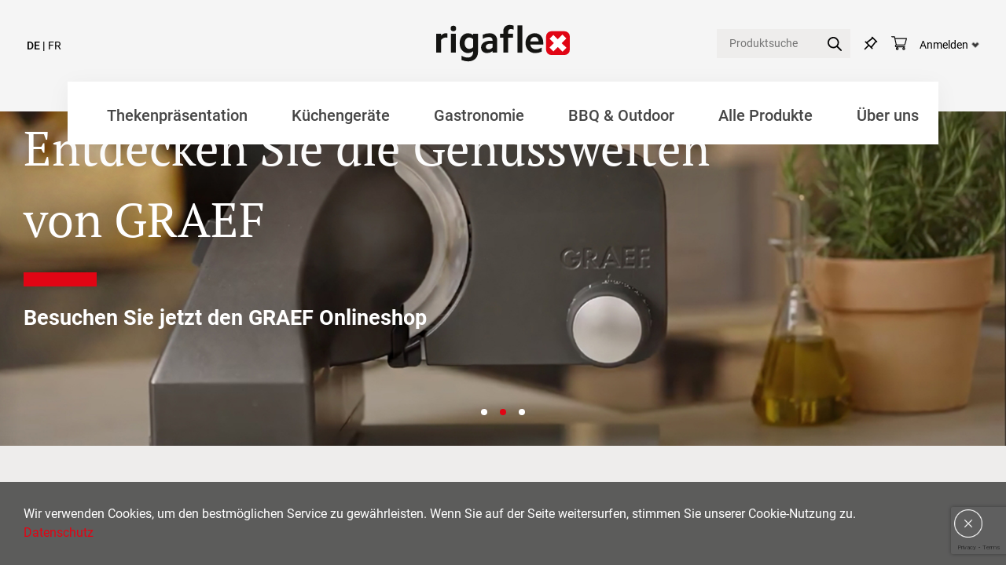

--- FILE ---
content_type: text/html; charset=utf-8
request_url: https://www.google.com/recaptcha/api2/anchor?ar=1&k=6Le5xUYpAAAAANeu2tvWR8__5rr2fPnQ-440B0_X&co=aHR0cHM6Ly93d3cucmlnYWZsZXguY2g6NDQz&hl=en&v=PoyoqOPhxBO7pBk68S4YbpHZ&size=invisible&anchor-ms=20000&execute-ms=30000&cb=nb5om9b2mx7l
body_size: 48589
content:
<!DOCTYPE HTML><html dir="ltr" lang="en"><head><meta http-equiv="Content-Type" content="text/html; charset=UTF-8">
<meta http-equiv="X-UA-Compatible" content="IE=edge">
<title>reCAPTCHA</title>
<style type="text/css">
/* cyrillic-ext */
@font-face {
  font-family: 'Roboto';
  font-style: normal;
  font-weight: 400;
  font-stretch: 100%;
  src: url(//fonts.gstatic.com/s/roboto/v48/KFO7CnqEu92Fr1ME7kSn66aGLdTylUAMa3GUBHMdazTgWw.woff2) format('woff2');
  unicode-range: U+0460-052F, U+1C80-1C8A, U+20B4, U+2DE0-2DFF, U+A640-A69F, U+FE2E-FE2F;
}
/* cyrillic */
@font-face {
  font-family: 'Roboto';
  font-style: normal;
  font-weight: 400;
  font-stretch: 100%;
  src: url(//fonts.gstatic.com/s/roboto/v48/KFO7CnqEu92Fr1ME7kSn66aGLdTylUAMa3iUBHMdazTgWw.woff2) format('woff2');
  unicode-range: U+0301, U+0400-045F, U+0490-0491, U+04B0-04B1, U+2116;
}
/* greek-ext */
@font-face {
  font-family: 'Roboto';
  font-style: normal;
  font-weight: 400;
  font-stretch: 100%;
  src: url(//fonts.gstatic.com/s/roboto/v48/KFO7CnqEu92Fr1ME7kSn66aGLdTylUAMa3CUBHMdazTgWw.woff2) format('woff2');
  unicode-range: U+1F00-1FFF;
}
/* greek */
@font-face {
  font-family: 'Roboto';
  font-style: normal;
  font-weight: 400;
  font-stretch: 100%;
  src: url(//fonts.gstatic.com/s/roboto/v48/KFO7CnqEu92Fr1ME7kSn66aGLdTylUAMa3-UBHMdazTgWw.woff2) format('woff2');
  unicode-range: U+0370-0377, U+037A-037F, U+0384-038A, U+038C, U+038E-03A1, U+03A3-03FF;
}
/* math */
@font-face {
  font-family: 'Roboto';
  font-style: normal;
  font-weight: 400;
  font-stretch: 100%;
  src: url(//fonts.gstatic.com/s/roboto/v48/KFO7CnqEu92Fr1ME7kSn66aGLdTylUAMawCUBHMdazTgWw.woff2) format('woff2');
  unicode-range: U+0302-0303, U+0305, U+0307-0308, U+0310, U+0312, U+0315, U+031A, U+0326-0327, U+032C, U+032F-0330, U+0332-0333, U+0338, U+033A, U+0346, U+034D, U+0391-03A1, U+03A3-03A9, U+03B1-03C9, U+03D1, U+03D5-03D6, U+03F0-03F1, U+03F4-03F5, U+2016-2017, U+2034-2038, U+203C, U+2040, U+2043, U+2047, U+2050, U+2057, U+205F, U+2070-2071, U+2074-208E, U+2090-209C, U+20D0-20DC, U+20E1, U+20E5-20EF, U+2100-2112, U+2114-2115, U+2117-2121, U+2123-214F, U+2190, U+2192, U+2194-21AE, U+21B0-21E5, U+21F1-21F2, U+21F4-2211, U+2213-2214, U+2216-22FF, U+2308-230B, U+2310, U+2319, U+231C-2321, U+2336-237A, U+237C, U+2395, U+239B-23B7, U+23D0, U+23DC-23E1, U+2474-2475, U+25AF, U+25B3, U+25B7, U+25BD, U+25C1, U+25CA, U+25CC, U+25FB, U+266D-266F, U+27C0-27FF, U+2900-2AFF, U+2B0E-2B11, U+2B30-2B4C, U+2BFE, U+3030, U+FF5B, U+FF5D, U+1D400-1D7FF, U+1EE00-1EEFF;
}
/* symbols */
@font-face {
  font-family: 'Roboto';
  font-style: normal;
  font-weight: 400;
  font-stretch: 100%;
  src: url(//fonts.gstatic.com/s/roboto/v48/KFO7CnqEu92Fr1ME7kSn66aGLdTylUAMaxKUBHMdazTgWw.woff2) format('woff2');
  unicode-range: U+0001-000C, U+000E-001F, U+007F-009F, U+20DD-20E0, U+20E2-20E4, U+2150-218F, U+2190, U+2192, U+2194-2199, U+21AF, U+21E6-21F0, U+21F3, U+2218-2219, U+2299, U+22C4-22C6, U+2300-243F, U+2440-244A, U+2460-24FF, U+25A0-27BF, U+2800-28FF, U+2921-2922, U+2981, U+29BF, U+29EB, U+2B00-2BFF, U+4DC0-4DFF, U+FFF9-FFFB, U+10140-1018E, U+10190-1019C, U+101A0, U+101D0-101FD, U+102E0-102FB, U+10E60-10E7E, U+1D2C0-1D2D3, U+1D2E0-1D37F, U+1F000-1F0FF, U+1F100-1F1AD, U+1F1E6-1F1FF, U+1F30D-1F30F, U+1F315, U+1F31C, U+1F31E, U+1F320-1F32C, U+1F336, U+1F378, U+1F37D, U+1F382, U+1F393-1F39F, U+1F3A7-1F3A8, U+1F3AC-1F3AF, U+1F3C2, U+1F3C4-1F3C6, U+1F3CA-1F3CE, U+1F3D4-1F3E0, U+1F3ED, U+1F3F1-1F3F3, U+1F3F5-1F3F7, U+1F408, U+1F415, U+1F41F, U+1F426, U+1F43F, U+1F441-1F442, U+1F444, U+1F446-1F449, U+1F44C-1F44E, U+1F453, U+1F46A, U+1F47D, U+1F4A3, U+1F4B0, U+1F4B3, U+1F4B9, U+1F4BB, U+1F4BF, U+1F4C8-1F4CB, U+1F4D6, U+1F4DA, U+1F4DF, U+1F4E3-1F4E6, U+1F4EA-1F4ED, U+1F4F7, U+1F4F9-1F4FB, U+1F4FD-1F4FE, U+1F503, U+1F507-1F50B, U+1F50D, U+1F512-1F513, U+1F53E-1F54A, U+1F54F-1F5FA, U+1F610, U+1F650-1F67F, U+1F687, U+1F68D, U+1F691, U+1F694, U+1F698, U+1F6AD, U+1F6B2, U+1F6B9-1F6BA, U+1F6BC, U+1F6C6-1F6CF, U+1F6D3-1F6D7, U+1F6E0-1F6EA, U+1F6F0-1F6F3, U+1F6F7-1F6FC, U+1F700-1F7FF, U+1F800-1F80B, U+1F810-1F847, U+1F850-1F859, U+1F860-1F887, U+1F890-1F8AD, U+1F8B0-1F8BB, U+1F8C0-1F8C1, U+1F900-1F90B, U+1F93B, U+1F946, U+1F984, U+1F996, U+1F9E9, U+1FA00-1FA6F, U+1FA70-1FA7C, U+1FA80-1FA89, U+1FA8F-1FAC6, U+1FACE-1FADC, U+1FADF-1FAE9, U+1FAF0-1FAF8, U+1FB00-1FBFF;
}
/* vietnamese */
@font-face {
  font-family: 'Roboto';
  font-style: normal;
  font-weight: 400;
  font-stretch: 100%;
  src: url(//fonts.gstatic.com/s/roboto/v48/KFO7CnqEu92Fr1ME7kSn66aGLdTylUAMa3OUBHMdazTgWw.woff2) format('woff2');
  unicode-range: U+0102-0103, U+0110-0111, U+0128-0129, U+0168-0169, U+01A0-01A1, U+01AF-01B0, U+0300-0301, U+0303-0304, U+0308-0309, U+0323, U+0329, U+1EA0-1EF9, U+20AB;
}
/* latin-ext */
@font-face {
  font-family: 'Roboto';
  font-style: normal;
  font-weight: 400;
  font-stretch: 100%;
  src: url(//fonts.gstatic.com/s/roboto/v48/KFO7CnqEu92Fr1ME7kSn66aGLdTylUAMa3KUBHMdazTgWw.woff2) format('woff2');
  unicode-range: U+0100-02BA, U+02BD-02C5, U+02C7-02CC, U+02CE-02D7, U+02DD-02FF, U+0304, U+0308, U+0329, U+1D00-1DBF, U+1E00-1E9F, U+1EF2-1EFF, U+2020, U+20A0-20AB, U+20AD-20C0, U+2113, U+2C60-2C7F, U+A720-A7FF;
}
/* latin */
@font-face {
  font-family: 'Roboto';
  font-style: normal;
  font-weight: 400;
  font-stretch: 100%;
  src: url(//fonts.gstatic.com/s/roboto/v48/KFO7CnqEu92Fr1ME7kSn66aGLdTylUAMa3yUBHMdazQ.woff2) format('woff2');
  unicode-range: U+0000-00FF, U+0131, U+0152-0153, U+02BB-02BC, U+02C6, U+02DA, U+02DC, U+0304, U+0308, U+0329, U+2000-206F, U+20AC, U+2122, U+2191, U+2193, U+2212, U+2215, U+FEFF, U+FFFD;
}
/* cyrillic-ext */
@font-face {
  font-family: 'Roboto';
  font-style: normal;
  font-weight: 500;
  font-stretch: 100%;
  src: url(//fonts.gstatic.com/s/roboto/v48/KFO7CnqEu92Fr1ME7kSn66aGLdTylUAMa3GUBHMdazTgWw.woff2) format('woff2');
  unicode-range: U+0460-052F, U+1C80-1C8A, U+20B4, U+2DE0-2DFF, U+A640-A69F, U+FE2E-FE2F;
}
/* cyrillic */
@font-face {
  font-family: 'Roboto';
  font-style: normal;
  font-weight: 500;
  font-stretch: 100%;
  src: url(//fonts.gstatic.com/s/roboto/v48/KFO7CnqEu92Fr1ME7kSn66aGLdTylUAMa3iUBHMdazTgWw.woff2) format('woff2');
  unicode-range: U+0301, U+0400-045F, U+0490-0491, U+04B0-04B1, U+2116;
}
/* greek-ext */
@font-face {
  font-family: 'Roboto';
  font-style: normal;
  font-weight: 500;
  font-stretch: 100%;
  src: url(//fonts.gstatic.com/s/roboto/v48/KFO7CnqEu92Fr1ME7kSn66aGLdTylUAMa3CUBHMdazTgWw.woff2) format('woff2');
  unicode-range: U+1F00-1FFF;
}
/* greek */
@font-face {
  font-family: 'Roboto';
  font-style: normal;
  font-weight: 500;
  font-stretch: 100%;
  src: url(//fonts.gstatic.com/s/roboto/v48/KFO7CnqEu92Fr1ME7kSn66aGLdTylUAMa3-UBHMdazTgWw.woff2) format('woff2');
  unicode-range: U+0370-0377, U+037A-037F, U+0384-038A, U+038C, U+038E-03A1, U+03A3-03FF;
}
/* math */
@font-face {
  font-family: 'Roboto';
  font-style: normal;
  font-weight: 500;
  font-stretch: 100%;
  src: url(//fonts.gstatic.com/s/roboto/v48/KFO7CnqEu92Fr1ME7kSn66aGLdTylUAMawCUBHMdazTgWw.woff2) format('woff2');
  unicode-range: U+0302-0303, U+0305, U+0307-0308, U+0310, U+0312, U+0315, U+031A, U+0326-0327, U+032C, U+032F-0330, U+0332-0333, U+0338, U+033A, U+0346, U+034D, U+0391-03A1, U+03A3-03A9, U+03B1-03C9, U+03D1, U+03D5-03D6, U+03F0-03F1, U+03F4-03F5, U+2016-2017, U+2034-2038, U+203C, U+2040, U+2043, U+2047, U+2050, U+2057, U+205F, U+2070-2071, U+2074-208E, U+2090-209C, U+20D0-20DC, U+20E1, U+20E5-20EF, U+2100-2112, U+2114-2115, U+2117-2121, U+2123-214F, U+2190, U+2192, U+2194-21AE, U+21B0-21E5, U+21F1-21F2, U+21F4-2211, U+2213-2214, U+2216-22FF, U+2308-230B, U+2310, U+2319, U+231C-2321, U+2336-237A, U+237C, U+2395, U+239B-23B7, U+23D0, U+23DC-23E1, U+2474-2475, U+25AF, U+25B3, U+25B7, U+25BD, U+25C1, U+25CA, U+25CC, U+25FB, U+266D-266F, U+27C0-27FF, U+2900-2AFF, U+2B0E-2B11, U+2B30-2B4C, U+2BFE, U+3030, U+FF5B, U+FF5D, U+1D400-1D7FF, U+1EE00-1EEFF;
}
/* symbols */
@font-face {
  font-family: 'Roboto';
  font-style: normal;
  font-weight: 500;
  font-stretch: 100%;
  src: url(//fonts.gstatic.com/s/roboto/v48/KFO7CnqEu92Fr1ME7kSn66aGLdTylUAMaxKUBHMdazTgWw.woff2) format('woff2');
  unicode-range: U+0001-000C, U+000E-001F, U+007F-009F, U+20DD-20E0, U+20E2-20E4, U+2150-218F, U+2190, U+2192, U+2194-2199, U+21AF, U+21E6-21F0, U+21F3, U+2218-2219, U+2299, U+22C4-22C6, U+2300-243F, U+2440-244A, U+2460-24FF, U+25A0-27BF, U+2800-28FF, U+2921-2922, U+2981, U+29BF, U+29EB, U+2B00-2BFF, U+4DC0-4DFF, U+FFF9-FFFB, U+10140-1018E, U+10190-1019C, U+101A0, U+101D0-101FD, U+102E0-102FB, U+10E60-10E7E, U+1D2C0-1D2D3, U+1D2E0-1D37F, U+1F000-1F0FF, U+1F100-1F1AD, U+1F1E6-1F1FF, U+1F30D-1F30F, U+1F315, U+1F31C, U+1F31E, U+1F320-1F32C, U+1F336, U+1F378, U+1F37D, U+1F382, U+1F393-1F39F, U+1F3A7-1F3A8, U+1F3AC-1F3AF, U+1F3C2, U+1F3C4-1F3C6, U+1F3CA-1F3CE, U+1F3D4-1F3E0, U+1F3ED, U+1F3F1-1F3F3, U+1F3F5-1F3F7, U+1F408, U+1F415, U+1F41F, U+1F426, U+1F43F, U+1F441-1F442, U+1F444, U+1F446-1F449, U+1F44C-1F44E, U+1F453, U+1F46A, U+1F47D, U+1F4A3, U+1F4B0, U+1F4B3, U+1F4B9, U+1F4BB, U+1F4BF, U+1F4C8-1F4CB, U+1F4D6, U+1F4DA, U+1F4DF, U+1F4E3-1F4E6, U+1F4EA-1F4ED, U+1F4F7, U+1F4F9-1F4FB, U+1F4FD-1F4FE, U+1F503, U+1F507-1F50B, U+1F50D, U+1F512-1F513, U+1F53E-1F54A, U+1F54F-1F5FA, U+1F610, U+1F650-1F67F, U+1F687, U+1F68D, U+1F691, U+1F694, U+1F698, U+1F6AD, U+1F6B2, U+1F6B9-1F6BA, U+1F6BC, U+1F6C6-1F6CF, U+1F6D3-1F6D7, U+1F6E0-1F6EA, U+1F6F0-1F6F3, U+1F6F7-1F6FC, U+1F700-1F7FF, U+1F800-1F80B, U+1F810-1F847, U+1F850-1F859, U+1F860-1F887, U+1F890-1F8AD, U+1F8B0-1F8BB, U+1F8C0-1F8C1, U+1F900-1F90B, U+1F93B, U+1F946, U+1F984, U+1F996, U+1F9E9, U+1FA00-1FA6F, U+1FA70-1FA7C, U+1FA80-1FA89, U+1FA8F-1FAC6, U+1FACE-1FADC, U+1FADF-1FAE9, U+1FAF0-1FAF8, U+1FB00-1FBFF;
}
/* vietnamese */
@font-face {
  font-family: 'Roboto';
  font-style: normal;
  font-weight: 500;
  font-stretch: 100%;
  src: url(//fonts.gstatic.com/s/roboto/v48/KFO7CnqEu92Fr1ME7kSn66aGLdTylUAMa3OUBHMdazTgWw.woff2) format('woff2');
  unicode-range: U+0102-0103, U+0110-0111, U+0128-0129, U+0168-0169, U+01A0-01A1, U+01AF-01B0, U+0300-0301, U+0303-0304, U+0308-0309, U+0323, U+0329, U+1EA0-1EF9, U+20AB;
}
/* latin-ext */
@font-face {
  font-family: 'Roboto';
  font-style: normal;
  font-weight: 500;
  font-stretch: 100%;
  src: url(//fonts.gstatic.com/s/roboto/v48/KFO7CnqEu92Fr1ME7kSn66aGLdTylUAMa3KUBHMdazTgWw.woff2) format('woff2');
  unicode-range: U+0100-02BA, U+02BD-02C5, U+02C7-02CC, U+02CE-02D7, U+02DD-02FF, U+0304, U+0308, U+0329, U+1D00-1DBF, U+1E00-1E9F, U+1EF2-1EFF, U+2020, U+20A0-20AB, U+20AD-20C0, U+2113, U+2C60-2C7F, U+A720-A7FF;
}
/* latin */
@font-face {
  font-family: 'Roboto';
  font-style: normal;
  font-weight: 500;
  font-stretch: 100%;
  src: url(//fonts.gstatic.com/s/roboto/v48/KFO7CnqEu92Fr1ME7kSn66aGLdTylUAMa3yUBHMdazQ.woff2) format('woff2');
  unicode-range: U+0000-00FF, U+0131, U+0152-0153, U+02BB-02BC, U+02C6, U+02DA, U+02DC, U+0304, U+0308, U+0329, U+2000-206F, U+20AC, U+2122, U+2191, U+2193, U+2212, U+2215, U+FEFF, U+FFFD;
}
/* cyrillic-ext */
@font-face {
  font-family: 'Roboto';
  font-style: normal;
  font-weight: 900;
  font-stretch: 100%;
  src: url(//fonts.gstatic.com/s/roboto/v48/KFO7CnqEu92Fr1ME7kSn66aGLdTylUAMa3GUBHMdazTgWw.woff2) format('woff2');
  unicode-range: U+0460-052F, U+1C80-1C8A, U+20B4, U+2DE0-2DFF, U+A640-A69F, U+FE2E-FE2F;
}
/* cyrillic */
@font-face {
  font-family: 'Roboto';
  font-style: normal;
  font-weight: 900;
  font-stretch: 100%;
  src: url(//fonts.gstatic.com/s/roboto/v48/KFO7CnqEu92Fr1ME7kSn66aGLdTylUAMa3iUBHMdazTgWw.woff2) format('woff2');
  unicode-range: U+0301, U+0400-045F, U+0490-0491, U+04B0-04B1, U+2116;
}
/* greek-ext */
@font-face {
  font-family: 'Roboto';
  font-style: normal;
  font-weight: 900;
  font-stretch: 100%;
  src: url(//fonts.gstatic.com/s/roboto/v48/KFO7CnqEu92Fr1ME7kSn66aGLdTylUAMa3CUBHMdazTgWw.woff2) format('woff2');
  unicode-range: U+1F00-1FFF;
}
/* greek */
@font-face {
  font-family: 'Roboto';
  font-style: normal;
  font-weight: 900;
  font-stretch: 100%;
  src: url(//fonts.gstatic.com/s/roboto/v48/KFO7CnqEu92Fr1ME7kSn66aGLdTylUAMa3-UBHMdazTgWw.woff2) format('woff2');
  unicode-range: U+0370-0377, U+037A-037F, U+0384-038A, U+038C, U+038E-03A1, U+03A3-03FF;
}
/* math */
@font-face {
  font-family: 'Roboto';
  font-style: normal;
  font-weight: 900;
  font-stretch: 100%;
  src: url(//fonts.gstatic.com/s/roboto/v48/KFO7CnqEu92Fr1ME7kSn66aGLdTylUAMawCUBHMdazTgWw.woff2) format('woff2');
  unicode-range: U+0302-0303, U+0305, U+0307-0308, U+0310, U+0312, U+0315, U+031A, U+0326-0327, U+032C, U+032F-0330, U+0332-0333, U+0338, U+033A, U+0346, U+034D, U+0391-03A1, U+03A3-03A9, U+03B1-03C9, U+03D1, U+03D5-03D6, U+03F0-03F1, U+03F4-03F5, U+2016-2017, U+2034-2038, U+203C, U+2040, U+2043, U+2047, U+2050, U+2057, U+205F, U+2070-2071, U+2074-208E, U+2090-209C, U+20D0-20DC, U+20E1, U+20E5-20EF, U+2100-2112, U+2114-2115, U+2117-2121, U+2123-214F, U+2190, U+2192, U+2194-21AE, U+21B0-21E5, U+21F1-21F2, U+21F4-2211, U+2213-2214, U+2216-22FF, U+2308-230B, U+2310, U+2319, U+231C-2321, U+2336-237A, U+237C, U+2395, U+239B-23B7, U+23D0, U+23DC-23E1, U+2474-2475, U+25AF, U+25B3, U+25B7, U+25BD, U+25C1, U+25CA, U+25CC, U+25FB, U+266D-266F, U+27C0-27FF, U+2900-2AFF, U+2B0E-2B11, U+2B30-2B4C, U+2BFE, U+3030, U+FF5B, U+FF5D, U+1D400-1D7FF, U+1EE00-1EEFF;
}
/* symbols */
@font-face {
  font-family: 'Roboto';
  font-style: normal;
  font-weight: 900;
  font-stretch: 100%;
  src: url(//fonts.gstatic.com/s/roboto/v48/KFO7CnqEu92Fr1ME7kSn66aGLdTylUAMaxKUBHMdazTgWw.woff2) format('woff2');
  unicode-range: U+0001-000C, U+000E-001F, U+007F-009F, U+20DD-20E0, U+20E2-20E4, U+2150-218F, U+2190, U+2192, U+2194-2199, U+21AF, U+21E6-21F0, U+21F3, U+2218-2219, U+2299, U+22C4-22C6, U+2300-243F, U+2440-244A, U+2460-24FF, U+25A0-27BF, U+2800-28FF, U+2921-2922, U+2981, U+29BF, U+29EB, U+2B00-2BFF, U+4DC0-4DFF, U+FFF9-FFFB, U+10140-1018E, U+10190-1019C, U+101A0, U+101D0-101FD, U+102E0-102FB, U+10E60-10E7E, U+1D2C0-1D2D3, U+1D2E0-1D37F, U+1F000-1F0FF, U+1F100-1F1AD, U+1F1E6-1F1FF, U+1F30D-1F30F, U+1F315, U+1F31C, U+1F31E, U+1F320-1F32C, U+1F336, U+1F378, U+1F37D, U+1F382, U+1F393-1F39F, U+1F3A7-1F3A8, U+1F3AC-1F3AF, U+1F3C2, U+1F3C4-1F3C6, U+1F3CA-1F3CE, U+1F3D4-1F3E0, U+1F3ED, U+1F3F1-1F3F3, U+1F3F5-1F3F7, U+1F408, U+1F415, U+1F41F, U+1F426, U+1F43F, U+1F441-1F442, U+1F444, U+1F446-1F449, U+1F44C-1F44E, U+1F453, U+1F46A, U+1F47D, U+1F4A3, U+1F4B0, U+1F4B3, U+1F4B9, U+1F4BB, U+1F4BF, U+1F4C8-1F4CB, U+1F4D6, U+1F4DA, U+1F4DF, U+1F4E3-1F4E6, U+1F4EA-1F4ED, U+1F4F7, U+1F4F9-1F4FB, U+1F4FD-1F4FE, U+1F503, U+1F507-1F50B, U+1F50D, U+1F512-1F513, U+1F53E-1F54A, U+1F54F-1F5FA, U+1F610, U+1F650-1F67F, U+1F687, U+1F68D, U+1F691, U+1F694, U+1F698, U+1F6AD, U+1F6B2, U+1F6B9-1F6BA, U+1F6BC, U+1F6C6-1F6CF, U+1F6D3-1F6D7, U+1F6E0-1F6EA, U+1F6F0-1F6F3, U+1F6F7-1F6FC, U+1F700-1F7FF, U+1F800-1F80B, U+1F810-1F847, U+1F850-1F859, U+1F860-1F887, U+1F890-1F8AD, U+1F8B0-1F8BB, U+1F8C0-1F8C1, U+1F900-1F90B, U+1F93B, U+1F946, U+1F984, U+1F996, U+1F9E9, U+1FA00-1FA6F, U+1FA70-1FA7C, U+1FA80-1FA89, U+1FA8F-1FAC6, U+1FACE-1FADC, U+1FADF-1FAE9, U+1FAF0-1FAF8, U+1FB00-1FBFF;
}
/* vietnamese */
@font-face {
  font-family: 'Roboto';
  font-style: normal;
  font-weight: 900;
  font-stretch: 100%;
  src: url(//fonts.gstatic.com/s/roboto/v48/KFO7CnqEu92Fr1ME7kSn66aGLdTylUAMa3OUBHMdazTgWw.woff2) format('woff2');
  unicode-range: U+0102-0103, U+0110-0111, U+0128-0129, U+0168-0169, U+01A0-01A1, U+01AF-01B0, U+0300-0301, U+0303-0304, U+0308-0309, U+0323, U+0329, U+1EA0-1EF9, U+20AB;
}
/* latin-ext */
@font-face {
  font-family: 'Roboto';
  font-style: normal;
  font-weight: 900;
  font-stretch: 100%;
  src: url(//fonts.gstatic.com/s/roboto/v48/KFO7CnqEu92Fr1ME7kSn66aGLdTylUAMa3KUBHMdazTgWw.woff2) format('woff2');
  unicode-range: U+0100-02BA, U+02BD-02C5, U+02C7-02CC, U+02CE-02D7, U+02DD-02FF, U+0304, U+0308, U+0329, U+1D00-1DBF, U+1E00-1E9F, U+1EF2-1EFF, U+2020, U+20A0-20AB, U+20AD-20C0, U+2113, U+2C60-2C7F, U+A720-A7FF;
}
/* latin */
@font-face {
  font-family: 'Roboto';
  font-style: normal;
  font-weight: 900;
  font-stretch: 100%;
  src: url(//fonts.gstatic.com/s/roboto/v48/KFO7CnqEu92Fr1ME7kSn66aGLdTylUAMa3yUBHMdazQ.woff2) format('woff2');
  unicode-range: U+0000-00FF, U+0131, U+0152-0153, U+02BB-02BC, U+02C6, U+02DA, U+02DC, U+0304, U+0308, U+0329, U+2000-206F, U+20AC, U+2122, U+2191, U+2193, U+2212, U+2215, U+FEFF, U+FFFD;
}

</style>
<link rel="stylesheet" type="text/css" href="https://www.gstatic.com/recaptcha/releases/PoyoqOPhxBO7pBk68S4YbpHZ/styles__ltr.css">
<script nonce="kesr9q30LyBqrvCgAybcPw" type="text/javascript">window['__recaptcha_api'] = 'https://www.google.com/recaptcha/api2/';</script>
<script type="text/javascript" src="https://www.gstatic.com/recaptcha/releases/PoyoqOPhxBO7pBk68S4YbpHZ/recaptcha__en.js" nonce="kesr9q30LyBqrvCgAybcPw">
      
    </script></head>
<body><div id="rc-anchor-alert" class="rc-anchor-alert"></div>
<input type="hidden" id="recaptcha-token" value="[base64]">
<script type="text/javascript" nonce="kesr9q30LyBqrvCgAybcPw">
      recaptcha.anchor.Main.init("[\x22ainput\x22,[\x22bgdata\x22,\x22\x22,\[base64]/[base64]/[base64]/KE4oMTI0LHYsdi5HKSxMWihsLHYpKTpOKDEyNCx2LGwpLFYpLHYpLFQpKSxGKDE3MSx2KX0scjc9ZnVuY3Rpb24obCl7cmV0dXJuIGx9LEM9ZnVuY3Rpb24obCxWLHYpe04odixsLFYpLFZbYWtdPTI3OTZ9LG49ZnVuY3Rpb24obCxWKXtWLlg9KChWLlg/[base64]/[base64]/[base64]/[base64]/[base64]/[base64]/[base64]/[base64]/[base64]/[base64]/[base64]\\u003d\x22,\[base64]\\u003d\x22,\x22woHChVjDt8Kqf0/CusOlYx/[base64]/Ds0zCksKowpzDkgVUK0/DvMOofWMdCsK8TxoewqHDtSHCn8K4FGvCr8OSEcOJw5zCmcObw5fDncKdwrXClER/wp8/[base64]/CiWbClyEPw4rDrAxDwp3DocKvwrXCvsK0WsOVwqbCvlTCo3fCq3F0w6XDqmrCvcKfNmYMfcOUw4DDlhtzJRHDqMOwDMKUwq7DmTTDsMOIJcOED25LVcOXXcOUfCcJUMOMIsKtwp/CmMKMwq3DoxRIw5hJw7/DgsO2DMKPW8KjA8OeF8ObU8Krw73Dn0nCkmPDlVp+KcKuw5LCg8O2wprDn8KgcsO8wo3Dp0MbOCrClgLDvwNHI8K2w4bDuRPDg2Y8MsO7wrtvwrZSQinCpG8pQ8KUwqnCm8Ouw7lEa8KRPMKcw6x0woshwrHDgsKIwqkdTGvClcK4wpsxwqcCO8OYesKhw5/DhQ87Y8O9B8Kyw7zDvcOfVC9Kw43DnQzDhCvCjQNoIFMsNzLDn8O6FjATwoXCpVPCm2jCiMK4wprDmcKOWS/[base64]/DrMOgw6tXwoB5VsOyQ8KGwqkNw681wo7DribDiMKiBQh8wr/DhzvCoUjCrHHDkmLDhAzCtsOgwqhYXsOpeFZwCMKdesKNGhp1AAPCl3LDp8OIw7HCmhR4wooqRyM2w6IHwrNIwqbCpGnCrRN+w6s2dVnDisK8w6/[base64]/bMOrwpXCrRrChxEGHcKQd8KWwpjDiAfDmsKewqTCncKFwphWWDnCmcOlA28nTMKAwrIQw5ovwq7CoGVrwpQnwo/[base64]/w6/[base64]/DmcKNw6XDmsO1BMKrL8O2wp/CmwfDssODw64PfEZKw53DhsOKccKKIMK2RsOswoZ7Cx0cZSRREWHDsxDDinvCtsKZwpfCp1/[base64]/DrcOHwoR/HEFCTsKUEAI/w64zwr5uYwF8RhHCklzChMKNwqJPEx0yw4bCisOow4Yiw7rCosOOwqdLSsOuaUvDkCwjDmzDoF7DvMO6wq8two5NYwtWwprCjDRjQAdXcsKSw47DlxXCk8OGCsO8VgAoTyPCo0rCtMKxw47CmzXDlsKoLsKRwqQuwqHDmcKLw5BSKcKkA8Oqw4rDqncyAwLCnBbCo3/[base64]/CrV/Dm8OFU8OKwoTDtGXClDN1c1/DisOiw7vDgcORw6jCn8OQwqXDkTrCmWk4wo9Xw6nDgsKywqTCpcOHworCkgbDm8ODJwxKbjQDw4nDuDfDvcK1c8O/WMK8w7fCuMOSPsKmw6zCsFDDh8O+b8OLPQjDjlAfwqB5wpx+VcK0wqvCuRUFw5VREG02wpvCkGTDlsKXQ8Kzw4fDvTx3ZiLDmGRMbE3Cv3B8w78ARcOqwoVSRMKbwroVw6A+PsK2I8KYw6DCvMKrwrUNBlfDrlnDkUV/X1Ynw7ZNwpPCh8Kbwqc4UcOVwpDCggvCq2rClVfCvcOuwqRvw5rDm8OnTcOwccKbwpJ7wqcbHCPDt8Ofwp3DmMKLUU7DkcK6wo/Dhhw5w4UVw70Pw49xKC8Uw6DDhMKLCjlhw51MagVEOMKnOMOuwoE6XkHDgcOkXlTCvUo4AMK5DEDCl8KnIsKIWHpGGlHDvsKXUngEw5rCmhbCrMOLCCnDgcKfIl5uw4tdwpk/w5o8w5hNXMOUcmTDh8KbZ8OxAVcYwonDiVjDj8OGwooDw4JaUcO/[base64]/w4zCkyXCrcK1wrPCpMKrRsOBwo1EwqrDgsOmwp5Qw5TCuMKNUsKbw44UV8K/TghWwqDCusO4wqNwIXPDih3Crw4BIhFYw6TCs8OZwqzClcKffsKJw7nDtEA7C8Kkw7NKwqjCgsKoBA/CrsKXw5zCrgcowrTCjGdIwqECesKCw6YAWcOkaMKbccOhBMOBwpzDgwXDqsK0YSoeFGbDnMO6X8KBKHNnazIMwpFqwolhb8Ogw449dSZMMcONH8Odw7PDvTPCl8OTwr3ChSTDuzTDrMKnA8OzwptoW8KCWcKRaBDDrsOFwp/[base64]/w5fCpMOvwqJmw5wUcsOvwqp9Em8Ewr/DvGQcN8OKW0AQwp7DosKSwqZHw6rCm8KKXsODw7bDgDDCp8OkDMOvw7bDiGTCmwrCnMKBwp0wworDllPCrcOWdsOERnzDrMOzHcK/[base64]/IMORdlATTnUndsOySGc5WMOew5wDfhTDtGbCiSsvXygcw4HCuMKMFsKCw6NORMKgwqQKdRDCm2TClUZ3wrxNw5HCti/ChcKYw4XDsh/CvA7Cm2QHP8OLT8OlwpJgeSrDjsO1LsOfwoTCjhxzw5fDgsKuVxNWwqIfVsKzwoV7w6rDn33DkXvDqy7DhQgRwoZdBznDuHPDn8Kaw7JWaxzDvcKkdDodwqDDl8Kqw5vDqDBhcsKFw65zwqQHMcOqc8ObYcKVwq0RcMOiEcKxUcOUw5/CjsOATwtRbTJ7cTZ2w6U7wrbCnsKiOMO4TwzCm8KyQ35jQ8O1D8KPw6zChsKaNQdGw43DrVLDv3PDv8O7worCpkZdw5UwdgrDn3nCmsK8wrghcwkMH0DDtUXCk1jCgMKrbsOwwpbCnwB/[base64]/DjFfDsgzCmsOEw6rCsBwzS8OpwrQUT8KITxLCpFPClsKPwrpfwpTDtDPCjsOzRnUtw5bDqsOJOMOHNcOgwrzDqRDCsW4HDHLCmcOnw6fDpcK4BinDjsKhwrLDsxoERmXCg8K/G8KhO2/DjsO8OcOkNHHDicOzA8KqRyPDp8KmO8KCw51zwq5+wojDtMOcJ8Klwowtw5x0LVbCksOXM8KawpDDqcKFwrBJw7zDksOnJG9KwpvDm8Okw5xKw4fDvMOww6ATwrfDql/DrHgxLyNewolGwpTCmnbDnQPCnWESXU8kQMOkNcOTwpDCpzPDgybChsOqX14xdcKObDw+w4ZIXk9Ywo4VwqrCuMK9w4HDjcOHXwh+w4jCgsONwrV4A8KrPFHCsMOlw5BEw5UhSRHDpMOUGWByNA/[base64]/[base64]/D8OWwpo+KcKUw5skFmPCisKkdsOjwp7DvsOKwoDDlGnCqsOJw4wkX8OUSsOcSFrChAzCssK1G2/Dj8KMHsKUPx/Dn8KKAxgywozDl8KQOMO+HULCpH/[base64]/DkD5yw7gueMKzMcORfUXDpsKXwrrCnsKMwoLDvsOcHsKzb8OYwoRrwqrDoMKewqozwo/[base64]/OsKQw4lmXcK4wplgUsOswqLCjTclZH1REisvE8Kgw5DDgMK/G8KXw5dlwpzCuX7CunVKwpXChifCmMKiw4JAwp/DmFHDq1dHwpFjw7HDojZwwqkfw5rDilPCuw0IckoAFD97wqTDkMONCMKLISUPYMORwrnCuMOww6zCvsOxwoQOMwfDgmIMw7RWGsOkw5vCnRHDpsO9w5tTw7/[base64]/DlADCqiTClW7DnMKxeMKwwqA6FRNpw51aw7BSwrJeYl/CicOkRhPDsT5VCsKLw4XCpDhaFUfDlzrCpsKpwqgkwpM/LytdRMKcwoQWw4Ztw58sVgYaV8OOwrpXw43DlcORNsKLRF5+RMOvBRB/UA3DlcKXF8OqG8KpdcK9w77Ci8O6w4E0w50lw5fCpmQccW1awrLDjMKnwqhsw7o3TlgJw5DCsWnDscOiSmzCq8OZw43CoAXCm3/Dk8KwB8OOYMOYTMKKwr8Qw5VNPk7DksKAcMOIShpIGsOfB8K3w77DuMKxwodOe1rCrsOswptMFMK/w5PDuVvDkWdnwo1yw5QDworCt1R5w5bDmVrDvcOubn0NNGohw4fDqx0ww5hrAT5xcB1Lw6tNw6HCrRDDnwrCjllTw4oqwoIfw4NIZ8KICUnDhmrDvsKewrJ1M2d3wqvCrhknccO2asOgBMOJPQQOCsK0ARNawr8lwod1ScKUwp/CosKZYcORw7zDplxYH33CvXjDmcKPcUnDiMO6RQFVZ8Oqwo0pZ3XDlGDDpCHCjcKmUXbCqsKOw7oVABADF1/DuwLDiMOODjUVw7FSIXXDlcK8w4kBw4o7fsOawosGwpzDhMO7w4oJKkV4TzTDocKgEU3Ct8Ksw6rChMKgw5EZf8OrcmladxXDlsKJw6twKiPCtcK+wpV+fRN4wrIrF0XCpAzCq0w9w6HDrnHCuMKRGMKewow8w4oTBjEFWRtUw6rDs09yw4TCoiTCvwV/YxfCoMO2K27CrcO2WsOTwo0YwpvCsTBjwrg+wqFYwrvChsOaaG3Cq8Kvw7/DlzXChcKKw43DisKoA8KJw7XCsWc/[base64]/DgcO2wrFnwp/Do3nDujXClMOXfcK/w5gAw4sLZUDCt0nDlglQLwPCsXHDoMOCIzXCl3pSw5DCu8OnwqPCik1Jw79OX1PCuXZSw6rDocKUJ8O6XX4qIVTDpxbCtcOiw7jDv8Olw47Cp8OXwo1bwrbCpcOuXEMZwp4Lw6LConLDosK/w4NwaMK2w5w6MMOpw4dOw4oVfH7Do8KMXsOHVsObworDrsOzwqN8XnAjw5TDjE9rbifCqsOHOzFvwrTDp8KcwqEHD8OJLWADN8OGBMO2woXDk8KvX8KrwqTDq8KUTcOQI8Owbylew4w+OSEFT8O1fGp9LV/CvcKpw7gmT0ZNI8KUw6rCiQYRDCEFHMKew7LDnsOKwrnCh8OzDsOsw4HCmsK3EmXDm8OXw5rCgMO1wpdMcMKbwr/CnGjDiQXCtsOiw6HDp0nDoVIIJ0lJw7Y8PMKxP8K8w5xCw70uwrnDjMKFw7Etw67DmlEFw7RIdMKvORfDoSpAwrlqwo1sVTvDqQQewowfd8O2wqcsOMO6woEgw5FUQMKCcjQ4B8KcXsKMZ0Ayw4Alel3Ds8OOFsK9w4vDtxvDok/[base64]/Fhg2AMOnKT49XCTDhXRjw6hwdz0cRcOVUj7CjnN/wqNGwr5nK39Dw6DDg8KMbD8rwpwWw49Hw7TDiwHDvG3Cr8KKWQTCuW/DkMOePcO8wpEAWMOzXhvDmsKEwoLDvhrDnybDjFpJw7nCsFnDtMKRPMOSfCV9NWjCr8KBwop+w61aw71jw77DncO4WcKCfsOZwqlWJRIGCMOaaW9rwqVBJBMewqkOwoRSZz8AIwZZwpTDqAbDvivDh8OLwqJjw7TCvxXCnsK9EXvDp2B0wr/Crhs/TDXDmSZSw6HDnFEiwqHCg8Odw7PDox/CjTrCqWp/[base64]/YnXDu3BFw4h0wrDDh8OZw5MMwr1jw6TDkMOxwr8HwrkEw4Y2w7/DmcKjwpXDhlHCqMO5Ih/DjWvCuAbDiiTClMOaCsOvQsOKwo7CmcK2WTnClsO1w7AXZk7Ci8OZWMOUGsONeMKvdgrDnVXDlyXDmD9MEmkAIF0uw6pYw6vChhfDocKzeUUTFhjDs8KPw7gyw7lYRCjCucO/wrPDoMOYw6/CqzXDo8KXw4MkwqfDqsKCwr5vEw7DnsKOKMK6Y8KmQ8KZFcKvMcKlUwV5SQnCiQPCtsOwSCDChcKaw6zDnsOFw7/[base64]/[base64]/[base64]/CpMKiWEnCk8O3w5YiY8Ofw6jCv1bDv8O5EcKddMOMwpPDqknCi8OQEcO4w5rDrSQKw6ZudMOfwrXDn30RwoElwqrCkBnCsxw8wp3Cgy3DtF08AMKtKU/CgnR4ZcKEEGhkWMKLEcOaYhjCiCPDq8OXQmRywq1FwqMzCMKmw4HChsKoZEbChMO+w4QDw4krwqxiRwTDtsO/w6Q0w6HCtX/Cpz3DocOcPsKobAZiQm8Nw4/Duhwdw6jDnsKzwp7DjhRFdEnCkMOeDcKWw6VYfTQXbsOgOsOSXiBDVk7DkcOSR2dgwqtowr95G8Kgw7TDlsODEcO6w64TV8KAwoDCkGXCtD5vInp6AsOew4xMw7tZZWMQw4bDg2vCgcOgCsOrbyHCnMKWw44Cw5U/[base64]/[base64]/bMKyMnvDucOYw5nDucOKD8KsQwLDjQ9maMK2LXRmw7XDllHCuMOSwrVuTDJYw4gzw4DCv8Oywp7DucKBw5goEMOew6BiwqvDsMOwNMKEw7EFRn7CtwnDtsOJwrzDvWsnwq12E8OkwpPDlcKjH8O4w6RPw6PCll4nHSQuAFY/YWnCksO2wqwDdWbDucKXagDCmTBpwq/DnMKlwr3DisK3GA9dOUtWEkoaRHXDucOADjMCwoXDsyDDmMOEGVR5w5UTwpVzwpfCgcOXw55EfVoJW8OCZzEvw5QEfcKiMxfCqcOiw4RKwrrCo8OWa8KhwpfCqkzCqzwSwqfDksOow6/DjXrDkcO7wq7Cg8OcOMKUPcKTTcK8wojDsMO9GMKLw6rCv8Omw4kiSBfCt3PDsm4yw7tlFsKQwpNeAMOAw5IDTcKyGcOgwrMmw6RDVBbCtMKZRCvCqwfCvB7CrsKLIsOBwrY1wqDDnDB8PBR2w6pFwq99W8KpfxTDrhp/fWbDscK2w5o+e8KiT8Omwq4pdsOWw4trPVwVwr3DvcKiMgDDkMKfwrTCncK+WQ0Iw4plHgwuOgbDowpiWEd5w7LDgEphaU1QQ8OHwq3CqcKewqTDjlJGPBnCpsKTIsKmO8OGw6jCoyBKw6A+bnvDoXY9wqvCrDMbw7zDvRHCr8O/cMKgw4APw7ZWwpkCwqBUwrFkw7bClB4GCsOgVMO3DCHDhUnCshJ+CRxOw5g5w6kawpN+w4hqwpXCscObAcOkwqjCmToPw5VrwqzDhisLwqhKw6rCkcKqGDLCoTESIMKCwp86w5w4w7nDtAfCpcKDw7sjNh5/wpQPwp56wqgKLmJ0wrHCrMKaHcOow5/Crzkzwqw/Ghplw4rCtMKywrJRw5vDsVtUw5TCkzMjEsOtfMKJwqLCrFkfwo7DhzVMGxvCgGZTwoAaw63DmixtwrBsai7Ck8OnwqjCkm/DgcORwphbaMKbccOqWVcbw5XDrwvDs8OsdjZIOSklPn/CiAp/GAwyw746CiETesOVwrACwpPCuMO4w6rDlsOcLT87woTCssOiCwAfw6zDnBg1RMKPGlB3WhLDmcO3w67ClcO9RMOxMWl4wp1CfEHCmsOxeHvCrMOmNMO1f0jCvsKDLTRaNMKmPWTCg8KXf8Krwp3DmypQwo3CnkwEJMO4YcOeQVs1wp/[base64]/Dhl4ww4jCmFMDP8O8woIcwr/CtEbDiA/DosKDwoFkMBELRcOJRjLCgsOSUw/CjcKGw5lew6x3KsOMw5M7R8Kue3VkZMODw4LDkz5fw6/DlAvDmzDCgmvCmcK+wpYhw7/DoCfDrCUZw5s+wrLCucOQwrUyMgrCjMKEaRhjTGdvwrJFF07CkcORc8KeA1Buwo1Twr90IsOJS8OWwoTDtMKCw7jDgj8iW8K2KHjCnzp7EQ0lwpNqW10WeMK6CE1NZVlIWUNWVwU1N8OUMQlXwo/DgUnDtsKXw70Rw4TDljbDil9vUsK+w57CqUI0KcKQNm/[base64]/Dt8KzfcOzA8OAKztBBsO5w4/CjVkfwrrDuQQfw6Zsw7fDhztkbMKBC8K0QMKTb8OXw4crDsOdIzPCoMKzEcO5w4hfLB3Dl8KjwrjDgybDqW5Qd3t5Fn81w4/DhEDDth3Du8OcL0LDgizDmUXCujnCo8KKw6YNw6NfWBscwrXCtk4xwpXDlcOew5/DkxgLwp3DlUgsAV57w643ZcKgwp3Ds2PCngLCgcOrw4cIwpAyRMOmw7nCvng0w6YHAVsCwotXDQw0WkBrw4RYecK2K8KtAV0KWMKhSDHCoVTCjCDDmMKhw7bCjcKpwrQ9wr8WScKoc8OUAHcFwopVw7hoa0zCscO8NAYgwqLDtUfDrzPCk3DCmC7DlcO/w5lgwo9bw5B/TCLDt37DvRTCoMKUTSQZRsOzXmIeaUDDvTsvEzfDlGRqK8OLwqkJLjsRThDDvMK+HU13wo3DqhHCh8KLw7MMVHrDjsOOIinDuyI6CsKaSk4nw6zDlGXDisKTw5MQw4IZIsKjWX3Ct8K/wolgAlvDj8KgQDHDpsKqQsOBwpbCiDsNwq/Chhtkw7xzSsOmL3XDhkXDtzrDssKUJMOywqMgdcOuHMO8KsOIAcKDRnzCnDVMVcKgZMO4VRMuwpfDqcOwwqEsA8O+QULDkcO/w5zCh08bc8OwwpRkwo8fw63CtH4NHsKvw7J9HsOlw7czX15Qw53DisKfGcK3wrvDk8KWCcKmBTjDu8OzwrhpwqLDnsKKwqPDqcK7Y8ORLis/w4A1f8KVbMO5SxsKwrsDKx/Dl3ISKXstw5rDj8KZwpt4w7DDt8O/Ql7CiGbCocOMPcO0w5vCokbDk8OnVsOjQcOYA1h0w6RlasKmAMObLcK6wq3DvwrDo8Kaw60nI8OzZVHDsl5ewqITUMOAHw1tUcO/[base64]/[base64]/CgRfDqMKOcMOxcz9LacKAfVPCucKAS8OTw6BZWMO9ZGbCvlY3Z8K+w63DuFfDhMO6KB8EBg/Coxh5w6gyUMKfw6nDujBWwp4rwrnDm17Ct1fCoh7Ds8KGwp9yMsKlHcOgw6tVwprDhzvCtsKIw5fDl8OTC8KXdsOyORcrwrzDqSPCkC/CkEdiwocEw67CncOywqx+N8KKd8Otw4vDmMK5UMKfwrLCrEvCi2zDvDTDgUQuw4RVQcOVw7VtEgoZwrfCtwVpWTzCnDfCoMOcNBxQw5LCrHvDgl0tw4F3wqLCv8O4woZAUcK4BsKfcsOXw4AFwrPCuTMtPMO8PMKfwojCusKowrzCu8K4NMKPwpHCocKJw6/CgMKNw4onwphGfi0TB8KLw4bCmMKuIlMHCVQfwp8rPGrCoMOREcObw5rDmMO6w6fDv8K9JMOlHUrDmcKQFsOVaw7DssKewqZXwpTDu8Opw6nCnAvCh1TCjMKOTw7ClGzCjQ8iw5HDosOaw6IOwpzCu8KhM8KPwoXCu8KGwpV0VMKhw6HDqRvDhGjDkDzDhD/CpcOtccK3wpzDm8ONwoHDj8Obw6XDhTPCpsOWDcOUaRTCvcOVNcKew6JeGmd+U8O6QcKGRAw/W2jDrsK8wofCgcOawoksw4EpairDmCTDmkLDnMKow5rDk3g/w4ZAdRE0w7vDkBHDsQRhGlbDlCJQw5nDsAbCsMKewo7Doi7CosOKw5w+wpMRwrhfw7vCjsOiw77ChRBJOgJzazkcwoXDrcO/wojCoMKQw67CkW7CkxkrQgRyHMK+DFXDoSozw4PCmsOeK8O/w55wN8KSw63Cn8KRwos5w7PCocOtw4nDkcOlTcKVQB7CgMKcw7jCjSDCpRzCrcKswqDDmBFIw6Icw6xewpjDpcOGZhhmHxrCrcKMFDXCgMKYwobDniYcw4vDik/DocKXwrbClGbCuy86IFszw43Dgx/CpkNgDsOIw4MJPCbDkzQmS8Kzw6XDskpZwqvCvcOITRfCqnDCrcKmHMOpe2/[base64]/woLDi2LChTwHW3sOYcKbQMOIwprDpTt6XFPCq8K7TcOuXWBWCwEtw5TCk0k9S3oZwpzDlMOCw5x3wr3Dvn4WaAQBwq3DvCgWwrTDm8ONw5w2w44gMU3CkcOIbcKWw7YsO8K3w5RWcDbDncOWfcOASMOtfErCsGPChlrDrGXCo8O4G8K8NMKSHWLDuW7CvTzCksOLwq/CqcOAw7USeMK+w7htalzDnhPDhjjCvFbCt1Y/d0LCksOuw6HDhMOOwqzCmXovbULCpXVGfMKEw5DCrsKrwqXCggnDjhYGCkkHNn9LdEjDjGzCkcKcwoLCpMKNJMOzwpLDgcO1e0/DkE3CjV7DnsOXdcONwo7CucOhw6LDm8OiCCNKw7lzw5/DowpKw73ClMKIw4UCw6QXwpXDv8KJJBfDi1XCosORw54Hw7xIQ8Kqw7PCqmLDj8O3w7/DmcOCWBTCrcOVw6PDvATCqMKYDkfCoWsdw6PCksODwpcTRMO/[base64]/A10OXw1YwozCkcOsw6U8YMOhwoodw6UUwrvCgMOICyVBNl3DlcOvw4DClE/CtcOxFcKAMcOEWT7CvcK0e8O8AMKubz/DphwNdljCjMOkO8Kgw5DDhMKkDMOTw5Uow45MwrrDky5UTSbDvUXCmj5BEsOBe8KvQMOLYcK4MMO9wpAmwoLCiA3CnMKUHcONwqzCly7CqsOOw5dTehM1w5Qow57Ckh/Coj/Cgj87ZcOcBMOaw65vDMK9w5BTVFTDmSlqw7PDhHTDinlURhjDisO7PMO5MMObw6ZBw5lHd8KHLHJGw53DqsOSw6LDtsOaMmg9XcO0bsKSwrvDp8O/IsKVEcKlwq5hJsOMQsOdA8OXE8OobsO4wp3DtDZzwqJZXcKPaXssbcKYwqrDoy/Cmgo+w5zCoXnClsK9w7XDgA3Ch8OQwqTDjMKJZcO7MwTCucOuD8OpAhBlVXU0WhTClERhwqfCsXnDjkLCssOIWMOHX0tbKU7ClcKmwpE7CQjCn8OmwovDrMKkw5s9HMKowoAMZ8K/K8KYesOOw6bDk8KeKG7CrBNkFHA7wog8U8OhcQp4O8OowrzCjcOgwrxeHsOwwoTDkDcJwrnDusOdw4rDisKxwrtewqbCixDDg0jCuMOQworCtsO6w5PCg8OYwo/CicK9XXhLMsKsw5hKwo9+SS3CriXCpcOewrnDhsOQLMKwwrbCr8O+VGoFQ1YoeMO7Z8OTw5/CkybCiUI9wrXCq8OEwoPDiQLDk2fDrCLDsFLCgm4kw74mwplVw7VlwpzDlxc/w4ZMwonDvcOPMcKZwo0NbMKMw5fDmGTDm39fSnAOAsOuXmDChMKMw419Yg/[base64]/DrQxWwoHChDV8wr3DrxY/fcK4VsKmMGbCqsOQwojCuCzDlV06C8Ouw7fDmMOzSRTCq8KeB8O1w7AkX37Dh24Kw6zDqH1Ow6J2wqlEwo/CuMK/woHCnVY5w5/DuSFUKMKVOlAyMcOeWml5w59Dw6oaD2jDjUnCl8Kzw71Jw7fCj8OLw4pewrIsw7piw6bCr8O8a8K/K0drTBLCicK5wpkTwo3DqsOawqcYWDJbfWxnw41nVcKFw7Y2fsOAYTVhw53CsMOtw6LDulFXwo0hwrrCjT7DnD1BKsKEw6TDusKBwrV9HiLDqA/CgcOAw4dnwoIGw7oxwqg8wpUNRQ/[base64]/Dk8OabDjDigQcQ2pva8KxAi1bwqUawrbDiHRtw6vCosKHwpnCj3QNBMO/w4/[base64]/DqsObBcK3WHbDq8OoQcOWAsKcRknCj8KrwrvCv0LDvVZ/w5cRd8OqwqEfw63CtsOfFxnDncOjwpEUEh9bw6hleRJJwp8/ZcOAw43DhcOVOEg9OhHCm8Kwwp/Cl0vCv8O/CcKpIDjCr8KQM0DDqwNAYnZLAcK2w6zDmsKjwp7CoRMQCMOzLmbClmpRwohswr3Ct8KXCxIuA8KbfMOHUirDoy/DgcOxP2RcWVw4wobDhB/[base64]/CjGcewoLDtkvDqcKPwr3DhcKZFcKMBktxw7/DrBoiD8KRwpYMw65Qw58KIh02D8KMw7lVYSZhw5pqw7PDhW9uXcOpZjEFOnDCnFLDoTxfw6RUw6DDjcOBf8KtW3FjVMOnHcOiwroLwrRhB0DDvCZiOcKccXjCoR7DhMOwwqofesK2Z8Orwq5kwrJEw4nDjDZ1w5YKw6tZVsOhbXkgw4/CncK9MhDCj8OTw6J4wrpywq0Cb3HDvF7Dg1/DrCshDQVXaMKTAcKRw40UHAvDsMK+w6/[base64]/CpMKtH8KYwoUpfsK0TEzCsMKhwq/[base64]/DuMKrwqYhw41pPsKRIcOmw6jCt8OGNMOWwp3CrUsvNcOGL2/[base64]/DhcOowqV/PTg8wr7DosORHnTDucK+HsO0wrMXTsOITExPQ2jDhcK0dsKzwrfCgsO0e3HClD/DtHbCtjdXQcOROsOkwpLDj8OQwplOwr9yPGVha8OlwpMcS8OMVRHCjsKPcVbDtDAYXENFK1TCtcKZwro8FwTCiMKJYWbDuBzCksKsw4RmaMO7wrfCmMKrTMOgBlfDr8K5wpkGwqHCqcKRw7LDsmzCgRQLw5sQw5EHw6fCrcKnwoHDh8OfYMO0OMORw6Vuwr/CrcKgwpkJwr/Cqh9rYcKRGcO5ekzCrMK5CV7CucOrw4h0w5F3w5UFKMODbMONw7Alw4/[base64]/DjMOnR8Kow6BtwrUlT2EKw5U+w4HDpMO1V8Ktw6kSwrMYLcKEwqfCo8OqwqQMCcOSw5J5wpDDoXvCpsOow6PCtsKhw4NuDcKhV8K1woLDohzCisKSwoQ+dilQc2/[base64]/DpzJiK0bCicKtS8OjGmrCq1LDqSUgw53CsmJTA8KDwrRzVDPDuMO3wrPDrsOAw7TCpsOwCMO8DsKkDMOhLsOHw6l4ZsOxKBAKwoHCg3/CssK8esOJw5Q/fMKrHsK7wq8Hw5Emw5jCi8KvYwjDnRTCqQUGwqDCnE/CiMOTa8OdwrswbcKsD3Zmw483ZcOCFmEhfkQBwp3Cu8Kmw4HDvyI2VcKywqJSe2TDgh5XcMOYacOPwrdtwr1ew4FkwqDDu8K/EcO0FcKRwqvDvWHDuFY7wrfCqsK2XMOnTMO4CMOHV8OxcsODfcObIydlWMOkA19rC1sHwqdlKcO1w6rCvcKmwrbChFbDvBzDqcOrU8KseG5MwqcICi5eN8KUw7EhDMO7w43CicO6bWkhZ8ONwpLCk0gswpzCjibDowl6w6JwSQAww4HCqDVAe2rCgjJww7TChg/[base64]/DuklLNXvDokfDhsKCw5XCmcOiH8O8wq7Dt3tlw6RhfcKfw6FUcSPCpsKxWMO4wp8Awo9bClRoZMO+wpzDp8KEc8KlesKKwp/[base64]/[base64]/wpDDisOQwqDCjMOrw5nCi8Klwr8Ow5jClMK9CcK7wpPCsSNhwq8rf1/CjsKww4vDuMKqA8OCY3/[base64]/CtTUsDcOcwrMVwo1DR8KtbMOTwoLDlWtnax98eEDDvUDCh1jCkcONwoXDqMKINcK6GU9kwrHDhBwEM8KQw4/CpGkEKn3CviJuwo0gCMKpKhHDhsOqL8KJdn9YTxY+EsOTFWnCvcKvw7A/PVUUwrnCnHdqwrnDmsOXYR06YgV2w69VwrLCmsOlw4HDlwfDqcO4VcOEwpXCi37DmC/DiV5LcsOYeBTDq8KIN8OLw5ldwpTCvxnCpMO4wpY5w58/[base64]/DosOrwoplQQbDlE8Bw5TCol/DinbCkMOeGsK5UsKWwp/Co8KmwqXCksKIAMKbwo3DkcKTw4prw5x7RAE4Zm80VMOkWCnDqcKPRcK+w4VYBQhQwqdXFcOdO8KuZcOMw7k4wp97XMO/w6xWIMKIwoA8w5lVGsKZSMOsX8OlG0YvwqHCkSPDtsOHwprDhMKfCcOxQnFMO10rMUlQwqlCP3/[base64]/Du2g7YsKJw5BSAcOSN1bDtsKAwqnDkgjDpcKewqEDw7FCTsOHUMOPw6jDj8OvORfCnsKNwpLCkMOQFXvCs37DoDUAwp8/wrbCpsOWQmPDrx7CsMOAODPDncO7wrB7PcOJw5oPw4wcPj4xW8OUBV/CuMOZw4Bew5TCu8OMw7JVMULCgB7CphohwqZkwowCaQ8hw4YNfzDDs1AEw7zDrsOOWjhvw5Niw401w4fCrxLCpmXCqcOKw5bCg8KuGg5ATsOvwpXDnw7DmSQaK8O8TcO1w4soAMOkw53Cs8K+wqLCtMONNRd4QwLDl3/CkMOowqPDjylLw5zDisOuL27CpsK7ecOvf8O1wo/Dj2vCnHpicGbCiTQCwr/DhXF6f8KWTMKuW3jDkGLDk2sMQsO2EMO4wrbCp2ctw4HCssK0w7t5BwLDnXt1HSDDnTU0wpDDm13CgHjCtHdswoI2woDCnGBcEBcJe8KCL3NpR8OHwpwBwpM4w5NNwrotcxjDoBp1A8OsRMKPw7/CmsKRw57DtWc7TcOtw4QHC8O0TBpma3g4w5o8wpR/w6zDp8KrJcO/w5TDncKjHTg5IAnDvsO9woMAw49KwoXChQHCosKHwqR6wpvCg3rCj8OOG0EXAifCmMObbHBMw5LDnCLDg8Oxw5hxagJ6wqAgdcK8b8Oaw5Ylwp4XCMK+w7rCnsOLL8KxwqBxOAvDqVJlAcOGch/Cq1phwrDCqGEFw5UZPMKbQmfCqSnDrsO7P23Cugx7w6ILeMOlEMKNUgkVQEHDpGnClsKzEl/DgFDCuER1F8Owwo4lw43CiMK1TS1gGUEQBMOmw7XDt8OKwrnDk1p+w7lSb3DCn8OoJFbDvMOCwr06P8O8wo/CrBAWXcKxOGzDtSjCucKHVCluw6hhQDbDrwMPw5vCqS3Cq3t2w4Vbw6fDqEUtCMOBXcKvwqsEwoYLwqg5wpvDjMKsw7LCnz3CgsO0ThHCrsO6FcKsY23DhDkUwrgaCcKRw7nCocONw7RcwoJMwokhaSrDtETClBZJw6HDpcOUL8OEDVw8wro8wqbCjsKcwr/CmcOiw4DCncK0wqdawo4kJgkJwqY2LcOuwpXDkixWbRoQZcKZwpPDvcOxbmbDiHvCtQpwK8OSw4/DvMK9w4zCuB4rw5vCjcOaJcKkwogVM1DCgsOMXxYpw4LDqQnCoydWwoB+OnBabEnDhmfCicKIXhHDnMK5wocXfcOkwq7DhsOgw7DCq8KTwpPClU3Ct1/CpMOmV3jCu8KfDy3DmsOOw73CslnDpMOSFgHChcOIUcKwwoLDkwDDsgEEw4UPMT3Cl8OjLsO9fcOXd8KiS8KlwoVzQEDCsVnDm8ODS8OJw5PDiS/Dj1ssw73DjsO3woTCpcKJBAbCvcK0w60ICDrCucKQLQ9xEVTChcKZdhBNc8OTEMOBZcKpw6DDtMO4ZcOpIMKNwrAmCkvCgcKjw4zCrsOUwoBXwqzDqxhiH8O1B2rCiMOlWQ5/wrFBw6YLPcKZwqI/wrl1w5DCmVLDlsKGecKOwrxNwphNwrTCuzgMw6LDr3vCtsO8w5w3Rzd2woTDrTMDwrt6RsOPw4XCmmsyw7HDo8KKMMK4Jw/DpiLCk2MowrVUwqglVMO6fn9RwozCp8OOwoPDj8KkwoLDlcOvDsK0QMKiwp3Cu8KDwq/DiMKDNsO3wrA5wrhAQ8O5w7XCr8Oyw6jCtcKjw67CrE1Pw4/Cr3VvDSvCtg3CpQQGwoLCg8KqcsKVwqDClcKhwpAqAk7CgTXCl8KKwoHCm2IZwqQVfcO/w5nCucO3w5rCnMKYfsOGQsKMwoPCkcOIw5PClFnCnUA/wozCtA/CiEp8w6jCuRx8wrrDnltAwprCqnzDiEHDiMKOJsO6DcKxRcKWw7orwrDDjU/CisOfw5Elw7skBycFw6pfPVNzw6hiwphXw7wuw7nCgsOKbcOUwq7DtsKcBMOKDnBNGcKlBRXDh2rDhx/CrcKqH8OmF8ODw4ozw4DCuxPCq8O0wqHCgMOSbGAzwqgBwrzCrcKdw7MUN1ALY8OfWBTCm8KlT27DvsO7csKPWUrDrQgKWcOIw7vCmiDCoMOXSHtCwo4MwohOw6N/HV0nwqpswpjDr29YJsOyZ8KOw5hKckNlGknCgi4kwp/Doj3Dj8KPdRrDr8OUKMK/w7fDi8O5CMOJE8OUPELClMO1by9Pw5Y/esKkJMO9wqLDuTsxEwPCliIlw4ovwptDTFYXJ8OaJMKdwqIVwr8Lw71JLsKswpxwwoBfXMOLVsKtw5Awwo/CssOUPFdqCx/DgcOiw7/DlcK1w6rDhMOBw6V4KV7CucOsWMKSwrLChGtnJMK4w6RPJzrCrcO8wrvDpivDv8KqEyDDkgLCinlpXsKUJwnDsMOGw5M1wqHDg2RhUF54AsKswpU+X8Oxw7kSegDCosKlYBXDk8OEw5cKwojDl8KRwqlLewx1w7DDuBICw7s3RnoKw7jDmcOQw6TCr8Kywrduwp/[base64]/DkWXDvMOYwqhjw4rCohsPwoDCgwHDlcKOw43DlGZGw4t2w7Zfw4zCgW/[base64]/[base64]/Cn8KfwqrCp8OYdsO5wpvDoXTDk8KUwq3Cg2s8w7XDm8KHMMOsa8OAYH8tDcKlS2BqAgvDok5zw74HJwtZVsOPw53DjC7DrR7CicK+AMOQZ8Kxwr/CtsKbw6/ClxAPw7Bkw4IoTVojwrjDpsOrMkgpTcOqwoVfbMKywo7CoQzDm8KoDMKvLMK8V8OKVMKYw51BwoVdw5Q0w6MFwq43cD/DhlTCu3FLw519w5EIfSbClMKwwprCr8O8CjfDoAXDksOmwofCtC9uw4XDh8K/FcKlR8OZw6/DoGNQw5TClwnDqsOVwr/Ck8KhEcKnABoNw7TCnWRwwqgNwrZuFzVdblPDlMOww65lSy9zw4vCugnChDLDn0sLNH0ZAFUuw5daw4rCusOJwqbCksKZesO3w7cEwqknwpEmwrHCiMOlwqnDvcKZGsOHPGEVVXZyf8O8w50Fw5MrwpU4wpDCnjI8QFNQT8KnXcK2cnDCusOYckIjwo/Du8OrwojCn0nDsTLCgsOzwrfCvcKYw6sfwoLDjcO2w77DqxpMacKXw7XCrsKtwoZ3O8O7w73DhsOuwqg6U8O6DCLDtGJ4wp/DpMO6GBvCvwFpw6N2YiNCckTCkcOaWA00w4hpwr8ORRZoSRMfw5fDqMKZwp9xwo8eLC8nUcKgPjRsPcOpwrPClcK8FsOcTMKpw6fCpsKze8OeJsK/wpA3w69mw53CtsKhw45mw446w57DhMKtIsKBRMKsWjfDk8ONw7EREkfChsO4AkvDjRPDh1XDtlMhfyvCqSDDj0tPIlRVQsOYdsOrwpVqET/DsQ\\u003d\\u003d\x22],null,[\x22conf\x22,null,\x226Le5xUYpAAAAANeu2tvWR8__5rr2fPnQ-440B0_X\x22,0,null,null,null,1,[21,125,63,73,95,87,41,43,42,83,102,105,109,121],[1017145,159],0,null,null,null,null,0,null,0,null,700,1,null,0,\[base64]/76lBhnEnQkZnOKMAhk\\u003d\x22,0,0,null,null,1,null,0,0,null,null,null,0],\x22https://www.rigaflex.ch:443\x22,null,[3,1,1],null,null,null,1,3600,[\x22https://www.google.com/intl/en/policies/privacy/\x22,\x22https://www.google.com/intl/en/policies/terms/\x22],\x22stJZ5N2jOouFjnFHJaIEr13iQ45sBoTs0CAh9N88mv4\\u003d\x22,1,0,null,1,1768931304465,0,0,[110],null,[64,172,55],\x22RC-ir4PQdc-FnPl0w\x22,null,null,null,null,null,\x220dAFcWeA7XGdjdDGAa8ysGMGBIrcHhJ11haHJaPnd-vGfg0QF0qXsSZvRDa-yZbfy4ALXzUTqfTxGg6peRUaHkvVFS35_pL3VDuA\x22,1769014104652]");
    </script></body></html>

--- FILE ---
content_type: text/css
request_url: https://www.rigaflex.ch/temp/min_temp_lessphp_335e957c89203e60381353afe63f81442607bd22.css?tid=20260120174819
body_size: 7372
content:
html{box-sizing:border-box;font-family:sans-serif;line-height:1.15;-webkit-text-size-adjust:100%;-ms-text-size-adjust:100%;-ms-overflow-style:scrollbar;-webkit-tap-highlight-color:transparent}*,*::before,*::after{box-sizing:inherit}@-ms-viewport{width:device-width}article,aside,dialog,figcaption,figure,footer,header,hgroup,main,nav,section{display:block}body{margin:0;font-family:-apple-system,BlinkMacSystemFont,"Segoe UI",Roboto,"Helvetica Neue",Arial,sans-serif;font-size:1rem;font-weight:400;line-height:1.5;color:#000;background-color:#fff}[tabindex="-1"]:focus{outline:none!important}hr{box-sizing:content-box;height:0;overflow:visible}h1,h2,h3,h4,h5,h6{margin-top:0;margin-bottom:.5rem;line-height:1.2}p{margin-top:0;margin-bottom:0}abbr[title],abbr[data-original-title]{text-decoration:underline;text-decoration:underline dotted;-webkit-text-decoration:underline dotted;cursor:help;border-bottom:0}address{margin-bottom:1rem;font-style:normal;line-height:inherit}ol,ul,dl{margin-top:0;margin-bottom:0}ol ol,ul ul,ol ul,ul ol{margin-bottom:0}dt{font-weight:700}dd{margin-bottom:.5rem;margin-left:0}blockquote{margin:0 0 1rem}dfn{font-style:italic}b,strong{font-weight:bolder}small{font-size:80%}sub,sup{position:relative;font-size:75%;line-height:0;vertical-align:baseline}sub{bottom:-.25em}sup{top:-.5em}a{color:#007bff;text-decoration:none;background-color:transparent;-webkit-text-decoration-skip:objects}a:hover{text-decoration:underline}a:not([href]):not([tabindex]){color:inherit;text-decoration:none}a:not([href]):not([tabindex]):focus,a:not([href]):not([tabindex]):hover{color:inherit;text-decoration:none}a:not([href]):not([tabindex]):focus{outline:0}pre,code,kbd,samp{font-family:monospace,monospace;font-size:1em}pre{margin-top:0;margin-bottom:1rem;overflow:auto}figure{margin:0 0 1rem}img{vertical-align:middle;border-style:none}a,area,button,[role="button"],input,label,select,summary,textarea{-ms-touch-action:manipulation;touch-action:manipulation}table{border-collapse:collapse;padding:0}caption{padding-top:.75rem;padding-bottom:.75rem;color:#868e96;text-align:left;caption-side:bottom}th{text-align:left}label{display:inline-block;margin:0}button:focus{outline:1px dotted;outline:5px auto -webkit-focus-ring-color}input,button,select,optgroup,textarea{margin:0;font-family:inherit;font-size:inherit;line-height:inherit}button,input{overflow:visible}button,select{text-transform:none}button,html [type="button"],[type="reset"],[type="submit"]{-webkit-appearance:button}button::-moz-focus-inner,[type="button"]::-moz-focus-inner,[type="reset"]::-moz-focus-inner,[type="submit"]::-moz-focus-inner{padding:0;border-style:none}input[type="radio"],input[type="checkbox"]{box-sizing:border-box;padding:0}input[type="date"],input[type="time"],input[type="datetime-local"],input[type="month"]{-webkit-appearance:listbox}textarea{overflow:auto;resize:vertical}fieldset{min-width:0;padding:0;margin:0;border:0}legend{display:block;width:100%;max-width:100%;padding:0;margin:0;font-size:inherit;line-height:inherit;color:inherit;white-space:normal}progress{vertical-align:baseline}[type="number"]::-webkit-inner-spin-button,[type="number"]::-webkit-outer-spin-button{height:auto}[type="search"]{outline-offset:-2px;-webkit-appearance:none}[type="search"]::-webkit-search-cancel-button,[type="search"]::-webkit-search-decoration{-webkit-appearance:none}::-webkit-file-upload-button{font:inherit;-webkit-appearance:button}output{display:inline-block}summary{display:list-item}template{display:none}[hidden]{display:none!important}button,input,select{-webkit-appearance:none;-moz-appearance:none;appearance:none;padding:0;outline:0;background:none;border:none;border-radius:0}button:focus,input:focus,select:focus{outline:none}input[type=number]{-moz-appearance:textfield}ol{padding-left:40px}ul{padding-left:1.15em}*{-webkit-tap-highlight-color:rgba(255,255,255,0)!important;-webkit-focus-ring-color:rgba(255,255,255,0)!important;outline:none!important}@-ms-viewport{width:device-width}html{box-sizing:border-box;-ms-overflow-style:scrollbar}*,*::before,*::after{box-sizing:inherit}.container{margin-right:auto;margin-left:auto;padding-right:1rem;padding-left:1rem;width:100%;max-width:76rem}.container--nogap{padding-right:0;padding-left:0;overflow:hidden}@media screen and (min-width:76rem){.container--nogap{padding-right:1rem;padding-left:1rem}}.container-fluid{width:100%;margin-right:auto;margin-left:auto;padding-right:1rem;padding-left:1rem}.row{display:-ms-flexbox;display:-webkit-flex;display:flex;-ms-flex-wrap:wrap;flex-wrap:wrap;margin-right:-.5rem;margin-left:-.5rem}@media (min-width:48em){.row{margin-right:-1rem;margin-left:-1rem}}.row--fullHeight{height:100%}.row--half-gutter{margin-right:-.5rem;margin-left:-.5rem}.no-gutters{margin-right:0;margin-left:0}.no-gutters>.col,.no-gutters>[class*="col-"]{padding-right:0;padding-left:0}.col-1,.col-2,.col-3,.col-4,.col-5,.col-6,.col-7,.col-8,.col-9,.col-10,.col-11,.col-12,.col,.col-auto,.col-sm-1,.col-sm-2,.col-sm-3,.col-sm-4,.col-sm-5,.col-sm-6,.col-sm-7,.col-sm-8,.col-sm-9,.col-sm-10,.col-sm-11,.col-sm-12,.col-sm,.col-sm-auto,.col-md-1,.col-md-2,.col-md-3,.col-md-4,.col-md-5,.col-md-6,.col-md-7,.col-md-8,.col-md-9,.col-md-10,.col-md-11,.col-md-12,.col-md,.col-md-auto,.col-lg-1,.col-lg-2,.col-lg-3,.col-lg-4,.col-lg-5,.col-lg-6,.col-lg-7,.col-lg-8,.col-lg-9,.col-lg-10,.col-lg-11,.col-lg-12,.col-lg,.col-lg-auto,.col-xl-1,.col-xl-2,.col-xl-3,.col-xl-4,.col-xl-5,.col-xl-6,.col-xl-7,.col-xl-8,.col-xl-9,.col-xl-10,.col-xl-11,.col-xl-12,.col-xl,.col-xl-auto{position:relative;width:100%;min-height:1px;padding-right:.5rem;padding-left:.5rem}@media (min-width:48em){.col-1,.col-2,.col-3,.col-4,.col-5,.col-6,.col-7,.col-8,.col-9,.col-10,.col-11,.col-12,.col,.col-auto,.col-sm-1,.col-sm-2,.col-sm-3,.col-sm-4,.col-sm-5,.col-sm-6,.col-sm-7,.col-sm-8,.col-sm-9,.col-sm-10,.col-sm-11,.col-sm-12,.col-sm,.col-sm-auto,.col-md-1,.col-md-2,.col-md-3,.col-md-4,.col-md-5,.col-md-6,.col-md-7,.col-md-8,.col-md-9,.col-md-10,.col-md-11,.col-md-12,.col-md,.col-md-auto,.col-lg-1,.col-lg-2,.col-lg-3,.col-lg-4,.col-lg-5,.col-lg-6,.col-lg-7,.col-lg-8,.col-lg-9,.col-lg-10,.col-lg-11,.col-lg-12,.col-lg,.col-lg-auto,.col-xl-1,.col-xl-2,.col-xl-3,.col-xl-4,.col-xl-5,.col-xl-6,.col-xl-7,.col-xl-8,.col-xl-9,.col-xl-10,.col-xl-11,.col-xl-12,.col-xl,.col-xl-auto{padding-right:1rem;padding-left:1rem}}.col--half-gutter{padding-right:.5rem;padding-left:.5rem}.col{-ms-flex-preferred-size:0;flex-basis:0%;-ms-flex-positive:1;flex-grow:1;max-width:100%}.col-auto{-ms-flex:0 0 auto;flex:0 0 auto;width:auto;max-width:none}.col-1{-ms-flex:0 0 8.333333%;flex:0 0 8.333333%;max-width:8.333333%}.col-2{-ms-flex:0 0 16.666667%;flex:0 0 16.666667%;max-width:16.666667%}.col-3{-ms-flex:0 0 25%;flex:0 0 25%;max-width:25%}.col-4{-ms-flex:0 0 33.333333%;flex:0 0 33.333333%;max-width:33.333333%}.col-5{-ms-flex:0 0 41.666667%;flex:0 0 41.666667%;max-width:41.666667%}.col-6{-ms-flex:0 0 50%;flex:0 0 50%;max-width:50%}.col-7{-ms-flex:0 0 58.333333%;flex:0 0 58.333333%;max-width:58.333333%}.col-8{-ms-flex:0 0 66.666667%;flex:0 0 66.666667%;max-width:66.666667%}.col-9{-ms-flex:0 0 75%;flex:0 0 75%;max-width:75%}.col-10{-ms-flex:0 0 83.333333%;flex:0 0 83.333333%;max-width:83.333333%}.col-11{-ms-flex:0 0 91.666667%;flex:0 0 91.666667%;max-width:91.666667%}.col-12{-ms-flex:0 0 100%;flex:0 0 100%;max-width:100%}.order-1{-ms-flex-order:1;order:1}.order-2{-ms-flex-order:2;order:2}.order-3{-ms-flex-order:3;order:3}.order-4{-ms-flex-order:4;order:4}.order-5{-ms-flex-order:5;order:5}.order-6{-ms-flex-order:6;order:6}.order-7{-ms-flex-order:7;order:7}.order-8{-ms-flex-order:8;order:8}.order-9{-ms-flex-order:9;order:9}.order-10{-ms-flex-order:10;order:10}.order-11{-ms-flex-order:11;order:11}.order-12{-ms-flex-order:12;order:12}@media (min-width:36em){.col-sm{-ms-flex-preferred-size:0;flex-basis:0%;-ms-flex-positive:1;flex-grow:1;max-width:100%}.col-sm-auto{-ms-flex:0 0 auto;flex:0 0 auto;width:auto;max-width:none}.col-sm-1{-ms-flex:0 0 8.333333%;flex:0 0 8.333333%;max-width:8.333333%}.col-sm-2{-ms-flex:0 0 16.666667%;flex:0 0 16.666667%;max-width:16.666667%}.col-sm-3{-ms-flex:0 0 25%;flex:0 0 25%;max-width:25%}.col-sm-4{-ms-flex:0 0 33.333333%;flex:0 0 33.333333%;max-width:33.333333%}.col-sm-5{-ms-flex:0 0 41.666667%;flex:0 0 41.666667%;max-width:41.666667%}.col-sm-6{-ms-flex:0 0 50%;flex:0 0 50%;max-width:50%}.col-sm-7{-ms-flex:0 0 58.333333%;flex:0 0 58.333333%;max-width:58.333333%}.col-sm-8{-ms-flex:0 0 66.666667%;flex:0 0 66.666667%;max-width:66.666667%}.col-sm-9{-ms-flex:0 0 75%;flex:0 0 75%;max-width:75%}.col-sm-10{-ms-flex:0 0 83.333333%;flex:0 0 83.333333%;max-width:83.333333%}.col-sm-11{-ms-flex:0 0 91.666667%;flex:0 0 91.666667%;max-width:91.666667%}.col-sm-12{-ms-flex:0 0 100%;flex:0 0 100%;max-width:100%}.order-sm-1{-ms-flex-order:1;order:1}.order-sm-2{-ms-flex-order:2;order:2}.order-sm-3{-ms-flex-order:3;order:3}.order-sm-4{-ms-flex-order:4;order:4}.order-sm-5{-ms-flex-order:5;order:5}.order-sm-6{-ms-flex-order:6;order:6}.order-sm-7{-ms-flex-order:7;order:7}.order-sm-8{-ms-flex-order:8;order:8}.order-sm-9{-ms-flex-order:9;order:9}.order-sm-10{-ms-flex-order:10;order:10}.order-sm-11{-ms-flex-order:11;order:11}.order-sm-12{-ms-flex-order:12;order:12}}@media (min-width:48em){.col-md{-ms-flex-preferred-size:0;flex-basis:0%;-ms-flex-positive:1;flex-grow:1;max-width:100%}.col-md-auto{-ms-flex:0 0 auto;flex:0 0 auto;width:auto;max-width:none}.col-md-1{-ms-flex:0 0 8.333333%;flex:0 0 8.333333%;max-width:8.333333%}.col-md-2{-ms-flex:0 0 16.666667%;flex:0 0 16.666667%;max-width:16.666667%}.col-md-3{-ms-flex:0 0 25%;flex:0 0 25%;max-width:25%}.col-md-4{-ms-flex:0 0 33.333333%;flex:0 0 33.333333%;max-width:33.333333%}.col-md-5{-ms-flex:0 0 41.666667%;flex:0 0 41.666667%;max-width:41.666667%}.col-md-6{-ms-flex:0 0 50%;flex:0 0 50%;max-width:50%}.col-md-7{-ms-flex:0 0 58.333333%;flex:0 0 58.333333%;max-width:58.333333%}.col-md-8{-ms-flex:0 0 66.666667%;flex:0 0 66.666667%;max-width:66.666667%}.col-md-9{-ms-flex:0 0 75%;flex:0 0 75%;max-width:75%}.col-md-10{-ms-flex:0 0 83.333333%;flex:0 0 83.333333%;max-width:83.333333%}.col-md-11{-ms-flex:0 0 91.666667%;flex:0 0 91.666667%;max-width:91.666667%}.col-md-12{-ms-flex:0 0 100%;flex:0 0 100%;max-width:100%}.order-md-1{-ms-flex-order:1;order:1}.order-md-2{-ms-flex-order:2;order:2}.order-md-3{-ms-flex-order:3;order:3}.order-md-4{-ms-flex-order:4;order:4}.order-md-5{-ms-flex-order:5;order:5}.order-md-6{-ms-flex-order:6;order:6}.order-md-7{-ms-flex-order:7;order:7}.order-md-8{-ms-flex-order:8;order:8}.order-md-9{-ms-flex-order:9;order:9}.order-md-10{-ms-flex-order:10;order:10}.order-md-11{-ms-flex-order:11;order:11}.order-md-12{-ms-flex-order:12;order:12}}@media (min-width:62em){.col-lg{-ms-flex-preferred-size:0;flex-basis:0%;-ms-flex-positive:1;flex-grow:1;max-width:100%}.col-lg-auto{-ms-flex:0 0 auto;flex:0 0 auto;width:auto;max-width:none}.col-lg-1{-ms-flex:0 0 8.333333%;flex:0 0 8.333333%;max-width:8.333333%}.col-lg-2{-ms-flex:0 0 16.666667%;flex:0 0 16.666667%;max-width:16.666667%}.col-lg-3{-ms-flex:0 0 25%;flex:0 0 25%;max-width:25%}.col-lg-4{-ms-flex:0 0 33.333333%;flex:0 0 33.333333%;max-width:33.333333%}.col-lg-5{-ms-flex:0 0 41.666667%;flex:0 0 41.666667%;max-width:41.666667%}.col-lg-6{-ms-flex:0 0 50%;flex:0 0 50%;max-width:50%}.col-lg-7{-ms-flex:0 0 58.333333%;flex:0 0 58.333333%;max-width:58.333333%}.col-lg-8{-ms-flex:0 0 66.666667%;flex:0 0 66.666667%;max-width:66.666667%}.col-lg-9{-ms-flex:0 0 75%;flex:0 0 75%;max-width:75%}.col-lg-10{-ms-flex:0 0 83.333333%;flex:0 0 83.333333%;max-width:83.333333%}.col-lg-11{-ms-flex:0 0 91.666667%;flex:0 0 91.666667%;max-width:91.666667%}.col-lg-12{-ms-flex:0 0 100%;flex:0 0 100%;max-width:100%}.order-lg-1{-ms-flex-order:1;order:1}.order-lg-2{-ms-flex-order:2;order:2}.order-lg-3{-ms-flex-order:3;order:3}.order-lg-4{-ms-flex-order:4;order:4}.order-lg-5{-ms-flex-order:5;order:5}.order-lg-6{-ms-flex-order:6;order:6}.order-lg-7{-ms-flex-order:7;order:7}.order-lg-8{-ms-flex-order:8;order:8}.order-lg-9{-ms-flex-order:9;order:9}.order-lg-10{-ms-flex-order:10;order:10}.order-lg-11{-ms-flex-order:11;order:11}.order-lg-12{-ms-flex-order:12;order:12}}@media (min-width:75em){.col-xl{-ms-flex-preferred-size:0;flex-basis:0%;-ms-flex-positive:1;flex-grow:1;max-width:100%}.col-xl-auto{-ms-flex:0 0 auto;flex:0 0 auto;width:auto;max-width:none}.col-xl-1{-ms-flex:0 0 8.333333%;flex:0 0 8.333333%;max-width:8.333333%}.col-xl-2{-ms-flex:0 0 16.666667%;flex:0 0 16.666667%;max-width:16.666667%}.col-xl-3{-ms-flex:0 0 25%;flex:0 0 25%;max-width:25%}.col-xl-4{-ms-flex:0 0 33.333333%;flex:0 0 33.333333%;max-width:33.333333%}.col-xl-5{-ms-flex:0 0 41.666667%;flex:0 0 41.666667%;max-width:41.666667%}.col-xl-6{-ms-flex:0 0 50%;flex:0 0 50%;max-width:50%}.col-xl-7{-ms-flex:0 0 58.333333%;flex:0 0 58.333333%;max-width:58.333333%}.col-xl-8{-ms-flex:0 0 66.666667%;flex:0 0 66.666667%;max-width:66.666667%}.col-xl-9{-ms-flex:0 0 75%;flex:0 0 75%;max-width:75%}.col-xl-10{-ms-flex:0 0 83.333333%;flex:0 0 83.333333%;max-width:83.333333%}.col-xl-11{-ms-flex:0 0 91.666667%;flex:0 0 91.666667%;max-width:91.666667%}.col-xl-12{-ms-flex:0 0 100%;flex:0 0 100%;max-width:100%}.order-xl-1{-ms-flex-order:1;order:1}.order-xl-2{-ms-flex-order:2;order:2}.order-xl-3{-ms-flex-order:3;order:3}.order-xl-4{-ms-flex-order:4;order:4}.order-xl-5{-ms-flex-order:5;order:5}.order-xl-6{-ms-flex-order:6;order:6}.order-xl-7{-ms-flex-order:7;order:7}.order-xl-8{-ms-flex-order:8;order:8}.order-xl-9{-ms-flex-order:9;order:9}.order-xl-10{-ms-flex-order:10;order:10}.order-xl-11{-ms-flex-order:11;order:11}.order-xl-12{-ms-flex-order:12;order:12}}.flex-row{-ms-flex-direction:row!important;flex-direction:row!important}.flex-column{-ms-flex-direction:column!important;flex-direction:column!important}.flex-row-reverse{-ms-flex-direction:row-reverse!important;flex-direction:row-reverse!important}.flex-column-reverse{-ms-flex-direction:column-reverse!important;flex-direction:column-reverse!important}.flex-wrap{-ms-flex-wrap:wrap!important;flex-wrap:wrap!important}.flex-nowrap{-ms-flex-wrap:nowrap!important;flex-wrap:nowrap!important}.flex-wrap-reverse{-ms-flex-wrap:wrap-reverse!important;flex-wrap:wrap-reverse!important}.justify-content-start{-ms-flex-pack:start!important;justify-content:flex-start!important}.justify-content-end{-ms-flex-pack:end!important;justify-content:flex-end!important}.justify-content-center{-ms-flex-pack:center!important;justify-content:center!important}.justify-content-between{-ms-flex-pack:justify!important;justify-content:space-between!important}.justify-content-around{-ms-flex-pack:distribute!important;justify-content:space-around!important}.align-items-start{-ms-flex-align:start!important;align-items:flex-start!important}.align-items-end{-ms-flex-align:end!important;align-items:flex-end!important}.align-items-center{-ms-flex-align:center!important;align-items:center!important}.align-items-baseline{-ms-flex-align:baseline!important;align-items:baseline!important}.align-items-stretch{-ms-flex-align:stretch!important;align-items:stretch!important}.align-content-start{-ms-flex-line-pack:start!important;align-content:flex-start!important}.align-content-end{-ms-flex-line-pack:end!important;align-content:flex-end!important}.align-content-center{-ms-flex-line-pack:center!important;align-content:center!important}.align-content-between{-ms-flex-line-pack:justify!important;align-content:space-between!important}.align-content-around{-ms-flex-line-pack:distribute!important;align-content:space-around!important}.align-content-stretch{-ms-flex-line-pack:stretch!important;align-content:stretch!important}.align-self-auto{-ms-flex-item-align:auto!important;align-self:auto!important}.align-self-start{-ms-flex-item-align:start!important;align-self:flex-start!important}.align-self-end{-ms-flex-item-align:end!important;align-self:flex-end!important}.align-self-center{-ms-flex-item-align:center!important;align-self:center!important}.align-self-baseline{-ms-flex-item-align:baseline!important;align-self:baseline!important}.align-self-stretch{-ms-flex-item-align:stretch!important;align-self:stretch!important}@media (min-width:36em){.flex-sm-row{-ms-flex-direction:row!important;flex-direction:row!important}.flex-sm-column{-ms-flex-direction:column!important;flex-direction:column!important}.flex-sm-row-reverse{-ms-flex-direction:row-reverse!important;flex-direction:row-reverse!important}.flex-sm-column-reverse{-ms-flex-direction:column-reverse!important;flex-direction:column-reverse!important}.flex-sm-wrap{-ms-flex-wrap:wrap!important;flex-wrap:wrap!important}.flex-sm-nowrap{-ms-flex-wrap:nowrap!important;flex-wrap:nowrap!important}.flex-sm-wrap-reverse{-ms-flex-wrap:wrap-reverse!important;flex-wrap:wrap-reverse!important}.justify-content-sm-start{-ms-flex-pack:start!important;justify-content:flex-start!important}.justify-content-sm-end{-ms-flex-pack:end!important;justify-content:flex-end!important}.justify-content-sm-center{-ms-flex-pack:center!important;justify-content:center!important}.justify-content-sm-between{-ms-flex-pack:justify!important;justify-content:space-between!important}.justify-content-sm-around{-ms-flex-pack:distribute!important;justify-content:space-around!important}.align-items-sm-start{-ms-flex-align:start!important;align-items:flex-start!important}.align-items-sm-end{-ms-flex-align:end!important;align-items:flex-end!important}.align-items-sm-center{-ms-flex-align:center!important;align-items:center!important}.align-items-sm-baseline{-ms-flex-align:baseline!important;align-items:baseline!important}.align-items-sm-stretch{-ms-flex-align:stretch!important;align-items:stretch!important}.align-content-sm-start{-ms-flex-line-pack:start!important;align-content:flex-start!important}.align-content-sm-end{-ms-flex-line-pack:end!important;align-content:flex-end!important}.align-content-sm-center{-ms-flex-line-pack:center!important;align-content:center!important}.align-content-sm-between{-ms-flex-line-pack:justify!important;align-content:space-between!important}.align-content-sm-around{-ms-flex-line-pack:distribute!important;align-content:space-around!important}.align-content-sm-stretch{-ms-flex-line-pack:stretch!important;align-content:stretch!important}.align-self-sm-auto{-ms-flex-item-align:auto!important;align-self:auto!important}.align-self-sm-start{-ms-flex-item-align:start!important;align-self:flex-start!important}.align-self-sm-end{-ms-flex-item-align:end!important;align-self:flex-end!important}.align-self-sm-center{-ms-flex-item-align:center!important;align-self:center!important}.align-self-sm-baseline{-ms-flex-item-align:baseline!important;align-self:baseline!important}.align-self-sm-stretch{-ms-flex-item-align:stretch!important;align-self:stretch!important}}@media (min-width:48em){.flex-md-row{-ms-flex-direction:row!important;flex-direction:row!important}.flex-md-column{-ms-flex-direction:column!important;flex-direction:column!important}.flex-md-row-reverse{-ms-flex-direction:row-reverse!important;flex-direction:row-reverse!important}.flex-md-column-reverse{-ms-flex-direction:column-reverse!important;flex-direction:column-reverse!important}.flex-md-wrap{-ms-flex-wrap:wrap!important;flex-wrap:wrap!important}.flex-md-nowrap{-ms-flex-wrap:nowrap!important;flex-wrap:nowrap!important}.flex-md-wrap-reverse{-ms-flex-wrap:wrap-reverse!important;flex-wrap:wrap-reverse!important}.justify-content-md-start{-ms-flex-pack:start!important;justify-content:flex-start!important}.justify-content-md-end{-ms-flex-pack:end!important;justify-content:flex-end!important}.justify-content-md-center{-ms-flex-pack:center!important;justify-content:center!important}.justify-content-md-between{-ms-flex-pack:justify!important;justify-content:space-between!important}.justify-content-md-around{-ms-flex-pack:distribute!important;justify-content:space-around!important}.align-items-md-start{-ms-flex-align:start!important;align-items:flex-start!important}.align-items-md-end{-ms-flex-align:end!important;align-items:flex-end!important}.align-items-md-center{-ms-flex-align:center!important;align-items:center!important}.align-items-md-baseline{-ms-flex-align:baseline!important;align-items:baseline!important}.align-items-md-stretch{-ms-flex-align:stretch!important;align-items:stretch!important}.align-content-md-start{-ms-flex-line-pack:start!important;align-content:flex-start!important}.align-content-md-end{-ms-flex-line-pack:end!important;align-content:flex-end!important}.align-content-md-center{-ms-flex-line-pack:center!important;align-content:center!important}.align-content-md-between{-ms-flex-line-pack:justify!important;align-content:space-between!important}.align-content-md-around{-ms-flex-line-pack:distribute!important;align-content:space-around!important}.align-content-md-stretch{-ms-flex-line-pack:stretch!important;align-content:stretch!important}.align-self-md-auto{-ms-flex-item-align:auto!important;align-self:auto!important}.align-self-md-start{-ms-flex-item-align:start!important;align-self:flex-start!important}.align-self-md-end{-ms-flex-item-align:end!important;align-self:flex-end!important}.align-self-md-center{-ms-flex-item-align:center!important;align-self:center!important}.align-self-md-baseline{-ms-flex-item-align:baseline!important;align-self:baseline!important}.align-self-md-stretch{-ms-flex-item-align:stretch!important;align-self:stretch!important}}@media (min-width:62em){.flex-lg-row{-ms-flex-direction:row!important;flex-direction:row!important}.flex-lg-column{-ms-flex-direction:column!important;flex-direction:column!important}.flex-lg-row-reverse{-ms-flex-direction:row-reverse!important;flex-direction:row-reverse!important}.flex-lg-column-reverse{-ms-flex-direction:column-reverse!important;flex-direction:column-reverse!important}.flex-lg-wrap{-ms-flex-wrap:wrap!important;flex-wrap:wrap!important}.flex-lg-nowrap{-ms-flex-wrap:nowrap!important;flex-wrap:nowrap!important}.flex-lg-wrap-reverse{-ms-flex-wrap:wrap-reverse!important;flex-wrap:wrap-reverse!important}.justify-content-lg-start{-ms-flex-pack:start!important;justify-content:flex-start!important}.justify-content-lg-end{-ms-flex-pack:end!important;justify-content:flex-end!important}.justify-content-lg-center{-ms-flex-pack:center!important;justify-content:center!important}.justify-content-lg-between{-ms-flex-pack:justify!important;justify-content:space-between!important}.justify-content-lg-around{-ms-flex-pack:distribute!important;justify-content:space-around!important}.align-items-lg-start{-ms-flex-align:start!important;align-items:flex-start!important}.align-items-lg-end{-ms-flex-align:end!important;align-items:flex-end!important}.align-items-lg-center{-ms-flex-align:center!important;align-items:center!important}.align-items-lg-baseline{-ms-flex-align:baseline!important;align-items:baseline!important}.align-items-lg-stretch{-ms-flex-align:stretch!important;align-items:stretch!important}.align-content-lg-start{-ms-flex-line-pack:start!important;align-content:flex-start!important}.align-content-lg-end{-ms-flex-line-pack:end!important;align-content:flex-end!important}.align-content-lg-center{-ms-flex-line-pack:center!important;align-content:center!important}.align-content-lg-between{-ms-flex-line-pack:justify!important;align-content:space-between!important}.align-content-lg-around{-ms-flex-line-pack:distribute!important;align-content:space-around!important}.align-content-lg-stretch{-ms-flex-line-pack:stretch!important;align-content:stretch!important}.align-self-lg-auto{-ms-flex-item-align:auto!important;align-self:auto!important}.align-self-lg-start{-ms-flex-item-align:start!important;align-self:flex-start!important}.align-self-lg-end{-ms-flex-item-align:end!important;align-self:flex-end!important}.align-self-lg-center{-ms-flex-item-align:center!important;align-self:center!important}.align-self-lg-baseline{-ms-flex-item-align:baseline!important;align-self:baseline!important}.align-self-lg-stretch{-ms-flex-item-align:stretch!important;align-self:stretch!important}}@media (min-width:75em){.flex-xl-row{-ms-flex-direction:row!important;flex-direction:row!important}.flex-xl-column{-ms-flex-direction:column!important;flex-direction:column!important}.flex-xl-row-reverse{-ms-flex-direction:row-reverse!important;flex-direction:row-reverse!important}.flex-xl-column-reverse{-ms-flex-direction:column-reverse!important;flex-direction:column-reverse!important}.flex-xl-wrap{-ms-flex-wrap:wrap!important;flex-wrap:wrap!important}.flex-xl-nowrap{-ms-flex-wrap:nowrap!important;flex-wrap:nowrap!important}.flex-xl-wrap-reverse{-ms-flex-wrap:wrap-reverse!important;flex-wrap:wrap-reverse!important}.justify-content-xl-start{-ms-flex-pack:start!important;justify-content:flex-start!important}.justify-content-xl-end{-ms-flex-pack:end!important;justify-content:flex-end!important}.justify-content-xl-center{-ms-flex-pack:center!important;justify-content:center!important}.justify-content-xl-between{-ms-flex-pack:justify!important;justify-content:space-between!important}.justify-content-xl-around{-ms-flex-pack:distribute!important;justify-content:space-around!important}.align-items-xl-start{-ms-flex-align:start!important;align-items:flex-start!important}.align-items-xl-end{-ms-flex-align:end!important;align-items:flex-end!important}.align-items-xl-center{-ms-flex-align:center!important;align-items:center!important}.align-items-xl-baseline{-ms-flex-align:baseline!important;align-items:baseline!important}.align-items-xl-stretch{-ms-flex-align:stretch!important;align-items:stretch!important}.align-content-xl-start{-ms-flex-line-pack:start!important;align-content:flex-start!important}.align-content-xl-end{-ms-flex-line-pack:end!important;align-content:flex-end!important}.align-content-xl-center{-ms-flex-line-pack:center!important;align-content:center!important}.align-content-xl-between{-ms-flex-line-pack:justify!important;align-content:space-between!important}.align-content-xl-around{-ms-flex-line-pack:distribute!important;align-content:space-around!important}.align-content-xl-stretch{-ms-flex-line-pack:stretch!important;align-content:stretch!important}.align-self-xl-auto{-ms-flex-item-align:auto!important;align-self:auto!important}.align-self-xl-start{-ms-flex-item-align:start!important;align-self:flex-start!important}.align-self-xl-end{-ms-flex-item-align:end!important;align-self:flex-end!important}.align-self-xl-center{-ms-flex-item-align:center!important;align-self:center!important}.align-self-xl-baseline{-ms-flex-item-align:baseline!important;align-self:baseline!important}.align-self-xl-stretch{-ms-flex-item-align:stretch!important;align-self:stretch!important}}*{box-sizing:border-box}.time{position:fixed;bottom:0;right:0;z-index:10000;background-color:lightcoral}@font-face{font-family:"PT Serif";src:url(/fonts/PT_Serif-Web-Regular.ttf);font-weight:400;font-display:swap}@font-face{font-family:"PT Serif";src:url(/fonts/PT_Serif-Web-Italic.ttf);font-weight:400;font-style:italic;font-display:swap}@font-face{font-family:Roboto;src:url(/fonts/Roboto-Regular.ttf);font-weight:400;font-display:swap}@font-face{font-family:Roboto;src:url(/fonts/Roboto-Medium.ttf);font-weight:500;font-display:swap}@font-face{font-family:Roboto;src:url(/fonts/Roboto-Bold.ttf);font-weight:700;font-display:swap}html{height:100%;font-size:14px}@media (min-width:48em){html{font-size:16px}}body{min-height:100%;display:-webkit-flex;display:flex;flex-direction:column;font-family:"Roboto",sans-serif;margin:0;padding:0}.noScroll{overflow-y:hidden;height:100%}.fancybox-enabled body{height:auto!important}header{flex-shrink:0}main{flex-grow:1;display:-webkit-flex;display:flex;flex-direction:column;margin-top:65px}@media (min-width:36em){main{margin-top:65px}}@media (min-width:48em){main{margin-top:120px}}@media (min-width:62em){main{margin-top:136px}}@media (min-width:75em){main{margin-top:136px}}section{flex-grow:1;position:relative}footer{flex-shrink:0}a{color:#e10514;-webkit-transition:background .4s ease,border-color .4s ease,color .4s ease,opacity .4s ease;transition:background .4s ease,border-color .4s ease,color .4s ease,opacity .4s ease}a:hover{color:#464646;text-decoration:none}img{max-width:100%}strong{font-weight:700}textarea{overflow-x:hidden}.fade-in{-webkit-transform:translate3d(0,0,0);transform:translate3d(0,0,0);opacity:1;-webkit-transition:-webkit-transform 500ms ease-out,opacity 500ms ease-out;transition:-webkit-transform 500ms ease-out,opacity 500ms ease-out;transition:transform 500ms ease-out,opacity 500ms ease-out}.fade-in--waiting{-webkit-transform:translate3d(0,10vh,0);transform:translate3d(0,10vh,0);opacity:0}.slideup{-webkit-transform:translateY(100px);transform:translateY(100px);opacity:0;-webkit-transition:all .8s;transition:all .8s}.slideup.show{-webkit-transform:translateY(0);transform:translateY(0);opacity:1}.small{font-size:.75em}.big{font-size:1.3em}@media (min-width:48em){.bigDesktop{font-size:1.3em}}h1,h2{font-size:1.8em;font-weight:600;margin-bottom:.7em}@media (min-width:48em){h1,h2{font-size:2.4em}}h3{font-size:1.6em;font-weight:500}ul li{list-style:none}.line:after{content:"";position:absolute;left:0}.line--right:after{left:auto;right:0}.redLine:after{background-color:#e10514}.whiteLine:after{background-color:#fff}.longLine:after{bottom:-2.5rem;width:93px;height:18px}.mediumLine:after{bottom:-1.2rem;width:68px;height:13px}.shortLine:after{bottom:0;width:53px;height:13px}.content{width:100%;max-width:1280px;margin:auto;padding:0 20px}.content--grid,.content--gridbig{padding:0 5px}.content.fullWidthMobile{padding:0}@media (min-width:36em){.content.fullWidthMobile{padding:0 20px}}@media (min-width:48em){.content.fullWidthMobile{padding:0 30px}}@media (min-width:48em){.content{padding:0 30px}.content--grid{padding:0 15px}.content--gridbig{padding:0}}.entry{padding-bottom:20px}@media (min-width:48em){.entry{padding-bottom:30px}}.form--small{font-size:.8rem}.form label{margin-bottom:0;float:left;width:150px}.form select{width:100%}.form input,.form .si-select,.form textarea{margin-bottom:5px;width:100%;float:left;font-size:1rem;box-shadow:none}.form input::-webkit-input-placeholder{color:#000}.form input::-moz-placeholder{color:#000}.form .si-select::-webkit-input-placeholder{color:#000}.form .si-select::-moz-placeholder{color:#000}.form textarea::-webkit-input-placeholder{color:#000}.form textarea::-moz-placeholder{color:#000}.form input::placeholder,.form .si-select::placeholder,.form textarea::placeholder{color:#000}.form #plz,.form #lieferungplz{width:65px;margin-right:5px}.form .si-checkbox,.form .si-radio{float:left;margin-top:.1em}.form .si-checkbox+label,.form .si-radio+label{float:left;width:calc(100% - 25px)}.form fieldset{margin-bottom:15px}.form legend{font-size:1rem;font-weight:600;margin-bottom:1rem}select,textarea,input[type="text"],input[type="password"]{background-color:#fff;font-weight:500;padding:.23rem .5rem}select.error::-webkit-input-placeholder{color:#e10514}select.error::-moz-placeholder{color:#e10514}textarea.error::-webkit-input-placeholder{color:#e10514}textarea.error::-moz-placeholder{color:#e10514}input[type="text"].error::-webkit-input-placeholder{color:#e10514}input[type="text"].error::-moz-placeholder{color:#e10514}input[type="password"].error::-webkit-input-placeholder{color:#e10514}input[type="password"].error::-moz-placeholder{color:#e10514}select.error::placeholder,textarea.error::placeholder,input[type="text"].error::placeholder,input[type="password"].error::placeholder{color:#e10514}.styledInput.si-select{background-color:#fff;margin-bottom:30px;cursor:pointer}.styledInput.si-select select{cursor:pointer}.styledInput.si-select>span{display:block;padding:15px 15px 10px;font-weight:500;cursor:pointer}.styledInput.si-select>span:after{content:"";position:absolute;top:0;right:0;height:100%;width:49px;-webkit-transform:rotate(90deg);transform:rotate(90deg);background-color:#eeedec;background-image:url(/images/button_pfeil.png);background-size:30%;background-position:center;background-repeat:no-repeat;pointer-events:none;-webkit-transition:background-color 200ms ease;transition:background-color 200ms ease}.styledInput.si-select.si-hover>span:after{background-color:#e10514}.styledInput.si-select.si-open,.styledInput.si-select.si-focus{box-shadow:none;border:none}.styledInput.si-checkbox.checked,.styledInput.si-radio.checked{background:#e10514}button[type="submit"],input[type="submit"]{cursor:pointer}.box{background:#fff;padding:2rem 1rem 0 1rem;margin-bottom:1rem;margin-left:-1rem;margin-right:-1rem}.box:last-child{margin-bottom:0}@media (min-width:36em){.box{padding:2rem 2rem 0 2rem;margin-left:0;margin-right:0}}.box__title{font-size:1.875rem;font-weight:700;padding-bottom:2rem}.box__title--counter:before{counter-increment:checkoutSteps;content:counter(checkoutSteps);background:#e10514;border-radius:50%;display:inline-block;height:1.5em;width:1.5em;color:#fff;text-align:center;font-weight:400;margin-right:.8em}.box__content{padding-bottom:2rem}.boxes__wrapper{display:-webkit-flex;display:flex;flex-wrap:wrap;align-items:stretch}.boxes__item{flex:0;flex-basis:100%;width:100%}@media (min-width:48em){.boxes__item{flex-basis:50%;width:50%}}@media (min-width:48em){.boxes__item--fullwidth{flex-basis:100%;width:100%}}.boxes--three .boxes__item{flex-basis:100%;width:100%}@media (min-width:62em){.boxes--three .boxes__item{flex-basis:33.333333%;width:33.333333%}}.boxes__inner{margin:0 5px 20px 5px;overflow:hidden;background:#eeedec}@media (min-width:48em){.boxes__inner{margin:0 15px 30px 15px}}.boxes__inner--white{background:#fff}.boxes__title{background:#e10514;color:#fff;border-radius:4px 4px 0 0;font-size:1.6rem;font-weight:500;padding:.6em 2rem;text-align:center}.boxes__title--margin{margin-bottom:1rem}.boxes__content{padding:0 10px}@media (min-width:48em){.boxes__content{padding:0 15px}}.boxes__content--paddingBefore{padding-top:10px}@media (min-width:48em){.boxes__content--paddingBefore{padding-top:15px}}.boxes__content--paddingBeforeAfter{padding:10px}@media (min-width:48em){.boxes__content--paddingBeforeAfter{padding:15px}}.buttonwrapper-right{display:-webkit-flex;display:flex;justify-content:flex-end}input[type="submit"].button--arrowblack{width:auto;padding-left:45px;float:right;margin:0;background-image:url(/images/button_pfeil.png);background-repeat:no-repeat;background-position:20px 53%;text-align:right;line-height:1.8}.button{display:inline-block;font-weight:500;-webkit-transition:background .4s ease,border-color .4s ease,color .4s ease,opacity .4s ease;transition:background .4s ease,border-color .4s ease,color .4s ease,opacity .4s ease}.button:not(:last-child){margin-right:.5rem}@media (min-width:36em){.button:not(:last-child){margin-right:.75rem}}.button--arrowblack{background:#000;color:#fff;padding:.5rem 1rem .25rem}.button--arrowblack:before{content:url(/images/button_pfeil.png);padding-right:10px;vertical-align:-.15em;font-size:1.25rem}.button--arrowblack:hover,.button--arrowblack.active{background:#208609;color:#fff}.button--red{background:transparent;color:#e10514}.button--red:hover,.button--red.active{color:#464646}.button--black{background:#000;color:#fff}.button--black:hover,.button--black.active{background:#208609;color:#fff}.button--white{background:#fff;color:#e10514}.button--white:hover,.button--white.active{background:#fff;color:#464646}.button--white.button--border{padding:.25rem .5rem;color:#000;border-color:#e10514}.button--white.button--border:hover{border-color:#464646;background-color:#464646}.button--border{border-width:1px;border-style:solid}.button--medium{font-size:1.2rem;padding:.35rem 2rem}.button--big{font-size:1.6rem;padding:.35rem 2rem}.button--textcentered{text-align:center}.button--fullwidth{width:100%}.button.icon:before,.button.icon:after{content:"";width:20px;height:20px;display:inline-block;background-repeat:no-repeat;background-position:center;background-size:contain;vertical-align:middle}.button.icon--mail:before,.button.icon--mail:after{background-image:url(/images/mail.svg);vertical-align:-.2em}.button.icon--basket:before,.button.icon--basket:after{background-image:url(/images/headericons/einkaufswagen_white.svg)}.button.icon--basket-white:before,.button.icon--basket-white:after{background-image:url(/images/button_left_arrow.jpg)}.button.icon--left:before{margin-right:5px}.button.icon--left:after{display:none}.button.icon--right:after{margin-left:5px}.button.icon--right:before{display:none}@media (min-width:48em){.button.icon--big:before,.button.icon--big:after{width:35px;height:35px}}.arrow--right:before{content:"";width:15px;height:15px;display:inline-block;background-repeat:no-repeat;background-position:center;background-size:contain;vertical-align:-.05em;background-image:url(/images/arrow_black_right.png);padding-right:1em;font-size:1.5em}.arrow--left:before{content:"";width:15px;height:15px;display:inline-block;background-repeat:no-repeat;background-position:center;background-size:contain;vertical-align:-.05em;background-image:url(/images/arrow_black_left.png);padding-right:1em;font-size:1.5em}.Warenkorb__lagerinfo{color:#e10514;border:1px solid #e10514;padding:.5em;margin-top:.2em;display:inline-block;border-radius:4px}.header{position:fixed;width:100%;background-color:#f5f5f5;z-index:3;box-shadow:0 -5px 30px rgba(0,0,0,.2)}.header a:not(.button){color:#000}.header a:not(.button):hover{color:#464646}.header__right{position:relative;-webkit-transform:translateY(30%);transform:translateY(30%);font-size:.9rem;width:100%;display:-webkit-flex;display:flex;justify-content:center}.header__right>.header__topmenu{justify-content:center}@media (min-width:475px){.header__right{position:absolute;-webkit-transform:translateY(-50%);transform:translateY(-50%);max-width:160px;left:0;top:50%;display:block}.header__right>.header__topmenu{justify-content:unset}}@media (min-width:48em){.header__right{max-width:none;left:auto;top:34px;-webkit-transform:none;transform:none;display:-webkit-flex;display:flex}.header__right li:last-child{display:block}}@media (min-width:62em){.header__right{top:45px}}.header__languageSwitcherRight{text-align:right;position:absolute;right:50px;top:23px;display:none}@media (min-width:475px){.header__languageSwitcherRight{display:block}}@media (min-width:48em){.header__languageSwitcherRight{display:none}}.header__languageSwitcherRight a:not(:last-child):after{content:"|";padding:0 3px}.header__languageSwitcherRight a.active{font-weight:500}.header__loginmenu:hover .header__loginlink{color:#e10514}.header .header__logoutlink,.header .header__loginlink{display:block;padding-top:2px;padding-bottom:5px;margin-left:1rem}.header .header__logoutlink:hover,.header .header__loginlink:hover{color:#e10514!important}.header .header__loginlink{cursor:default}.header .header__loginlink:after{display:inline-block;content:url(/images/arrow_black_down.png);-webkit-transform:scale(.5);transform:scale(.5);-webkit-transform-origin:50% 60%;transform-origin:50% 60%}.header__topmenupopup{position:absolute;white-space:nowrap;background:#fff;z-index:100;overflow:hidden;max-height:0;-webkit-transition:max-height .2s ease;transition:max-height .2s ease}@media (min-width:36em){.header__topmenupopup{right:-1rem}}@media (min-width:90em){.header__topmenupopup{right:unset}}.header__loginmenu:hover .header__topmenupopup{max-height:200px}.header__topmenupopup>div{padding:10px;padding-bottom:5px}.header__topmenupopup a{display:block;margin-bottom:5px}.header__topmenupopup a:hover{color:#e10514!important}.header__contentwrapper{position:relative}.header__contentwrapper .languageSwitcher{text-align:right;margin:3px 4px;display:inline-block}.header__contentwrapper .languageSwitcher--left{display:block}@media (min-width:475px){.header__contentwrapper .languageSwitcher--left{display:none}}@media (min-width:48em){.header__contentwrapper .languageSwitcher--left{display:block}}@media (min-width:48em){.header__contentwrapper .languageSwitcher{display:block}}.header__contentwrapper .languageSwitcher a:not(:last-child):after{content:"|";padding:0 3px}.header__contentwrapper .languageSwitcher a.active{font-weight:500}.header__contentwrapper .languageSwitcher a:hover{color:#e10514}.header__centerbox{position:relative;padding:18px 0 15px;z-index:100}@media (min-width:48em){.header__centerbox{padding:26px 0 52px}}@media (min-width:62em){.header__centerbox{padding:30px 0 62px}}.header__logobox{width:50%;max-width:120px;margin:0 auto}@media (min-width:48em){.header__logobox{max-width:160px}}@media (min-width:62em){.header__logobox{max-width:170px}}.header__logobox img{width:100%;z-index:1;position:relative}.header .hamburger{position:absolute;right:0;top:50%;-webkit-transform:translateY(-50%);transform:translateY(-50%);padding:5px 0 3px 15px}@media (min-width:48em){.header .hamburger{display:none}}.header .hamburger-box{vertical-align:middle;width:30px}.header .hamburger-inner,.header .hamburger-inner::before,.header .hamburger-inner::after{background:#000;height:2px;width:30px}.header .hamburger-inner::before{top:-9px}.header .hamburger-inner::after{bottom:-9px}.header__menu{position:absolute;display:none;z-index:99;background:#fff;margin:0 auto;top:100%;left:0;right:0;width:100%;padding-left:20px;padding-bottom:15px;text-align:left;font-weight:500;max-height:0;-webkit-transition:max-height .2s ease;transition:max-height .2s ease;box-shadow:0 10px 25px rgba(0,0,0,.1)}.header__menu.is-active{max-height:1000px;display:block}@media (min-width:48em){.header__menu{top:5.5rem;width:fit-content;min-width:650px;text-align:center;max-height:none;padding:20px 25px 0 50px;box-shadow:0 5px 30px rgba(0,0,0,.05);display:-webkit-flex;display:flex;justify-content:center;align-items:center}}@media (min-width:62em){.header__menu{top:6.5rem}}.header__menu a{font-size:1.25rem;position:relative;-webkit-transition:all .4s;transition:all .4s;white-space:nowrap}.header__menu ul{padding:0;line-height:1.5}.header__menu ul li{list-style:none;display:inline-block}@media (min-width:48em){.header__menu ul{line-height:230%}}.header__menu ul li{display:block}@media (min-width:48em){.header__menu ul li{display:inline-block}}@media (min-width:48em){.header__menu ul li:hover>a:before{opacity:1}.header__menu ul li:hover ul{display:-webkit-flex!important;display:flex!important}}.header__menu ul li a:before{content:"";position:absolute;left:0;top:5px;background-image:url(/images/cross.png);background-size:contain;background-repeat:no-repeat;width:12px;height:12px;opacity:0;-webkit-transition:background .4s ease,border-color .4s ease,color .4s ease,opacity .4s ease;transition:background .4s ease,border-color .4s ease,color .4s ease,opacity .4s ease}@media (min-width:48em){.header__menu ul li a:before{left:-22px;top:4px;width:16px;height:16px}}@media (min-width:48em){.header__menu ul li a.active{font-weight:700}}.header__menu ul li a.active:before{opacity:1}.header__menu ul li a.active+ul{display:-webkit-flex;display:flex}@media (min-width:48em){.header__menu ul li a.active+ul{display:none}}.header__menu ul li ul{display:none;flex-direction:column;background-color:#fff;text-align:left;padding-left:20px}@media (min-width:48em){.header__menu ul li ul{position:absolute;top:100%;left:0;padding:5px 15px 15px 15px;background-color:rgba(255,255,255,.95)}}@media (min-width:62em){.header__menu ul li ul{padding:10px 60px 15px 15px}}.header__menu ul li ul li{padding-top:10px}.header__menu ul li ul li:not(:last-child){border-bottom:1px solid #eeedec;padding-bottom:6.66666667px}@media (min-width:48em){.header__menu ul li ul li:not(:last-child){border:none;padding-bottom:0}}@media (min-width:48em){.header__menu ul li ul li{padding:0 0 0 1.6rem}}@media (min-width:62em){.header__menu ul li ul li{padding-left:2.1rem}}.header__menu ul li ul li a{padding-left:20px;font-weight:400}@media (min-width:48em){.header__menu ul li ul li a{padding-left:0;font-weight:500}}.header__menu>ul{padding:0 20px 15px 0}.header__menu>ul>li{padding:15px 0 10px;border-bottom:1px solid #eeedec}@media (min-width:48em){.header__menu>ul>li{border:none;padding:5px 0 17px;position:relative}.header__menu>ul>li:not(:first-child){padding-left:2.5rem}.header__menu>ul>li:not(:last-child){padding-right:.5rem}}.header__menu>ul>li>a{padding-left:20px;font-weight:700;color:#464646!important}@media (min-width:48em){.header__menu>ul>li>a{padding-left:0;font-weight:500;color:#000}}@media (min-width:48em){.header__menu>ul{padding:0}}@media (min-width:62em){.header__menu>ul>li:not(:first-child){padding-left:3rem}}.header__searchbox{position:relative;flex:1;-webkit-transition:opacity .2s;transition:opacity .2s;margin-right:20px}@media (min-width:48em){.header__searchbox{max-width:170px;margin:0 0 17px 25px}}.header__searchbox--desktop{top:-8px;display:none}@media (min-width:62em){.header__searchbox--desktop{display:block}}.header__searchbox--desktopleft{top:-6px;margin-right:10px;margin-left:0;display:none}@media (min-width:48em){.header__searchbox--desktopleft{display:block}}@media (min-width:62em){.header__searchbox--desktopleft{display:none}}.header__searchbox--mobile{display:block}@media (min-width:48em){.header__searchbox--mobile{display:none}}.header__search{background:#eeedec!important;padding:1rem 2.5rem 1rem 1rem!important;font-weight:normal!important;width:100%;text-align:left;min-width:170px}@media (min-width:48em){.header__search{padding:.5rem 2.5rem .5rem 1rem!important}}.header__searchsubmit{position:absolute;right:0;top:0;bottom:0;background-color:transparent;background-position:center;background-repeat:no-repeat;min-height:24px;background-image:url(/images/headericons/search.svg);width:40px;background-size:18px}.header__actions{display:none;float:left;width:100%;margin-top:1rem}.header__actions .button:last-child{float:right}@media (min-width:48em){.header__actions{float:right;width:50%}}@media (min-width:62em){.header__actions{margin-top:0;width:auto;text-align:right}.header__actions .button{margin-left:2em}.header__actions .button:last-child{margin-top:-.4em}}.header__topmenu{display:-webkit-flex;display:flex;padding-left:0;margin-left:-10px;flex-wrap:wrap}@media (min-width:48em){.header__topmenu{margin-left:0}.header__topmenu .mobile{display:none}.header__topmenu--pages{flex:1 1 auto;justify-content:space-between!important}}.header__topmenu--icons{margin-left:0}@media (min-width:475px){.header__topmenu--icons{margin-top:6px}}@media (min-width:48em){.header__topmenu--icons{margin-top:0}}.header__topmenu .icon:hover svg g{fill:#e10514}.header__topmenu .icon--logout{margin-left:.5rem}.header__topmenu .icon--login{margin-left:.5rem;margin-right:.5rem}.header__topmenu .icon svg{-webkit-transition:fill 250ms ease;transition:fill 250ms ease;height:20px;width:20px;margin-left:.5rem}@media (min-width:48em){.header__topmenu .icon svg{margin-left:1rem}}.footer{padding-top:30px;background-color:#fbfafa;color:#464646;font-weight:500}.footer__columns{display:-webkit-flex;display:flex;justify-content:space-between;flex-direction:column;flex-wrap:nowrap;padding:45px 0 10px}@media (min-width:36em){.footer__columns{padding-top:60px;flex-wrap:wrap;flex-direction:row}}@media (min-width:62em){.footer__columns{padding-top:90px}}@media (min-width:75em){.footer__columns{padding:120px 0 75px}}.footer__columns ul{padding:0;text-align:left}.footer__columns ul li{line-height:2}.footer__columns .fpmain{line-height:2}.footer__column{width:auto;padding-bottom:30px}@media (min-width:36em){.footer__column{width:calc(( 100% - 50px ) / 2)}}@media (min-width:62em){.footer__column{padding-bottom:45px}}@media (min-width:75em){.footer__column{width:auto;padding-bottom:0}}.footer__column--contact{order:2}@media (min-width:48em){.footer__column--contact{order:initial}}.footer__column--categories{display:none}@media (min-width:48em){.footer__column--categories{display:block;order:initial}}.footer__column--openings{order:3}@media (min-width:48em){.footer__column--openings{display:block;order:initial}}.footer__column--newsletter{width:100%;padding-bottom:45px;order:1}@media (min-width:36em){.footer__column--newsletter{padding-bottom:60px}}@media (min-width:48em){.footer__column--newsletter{width:calc(( 100% - 50px ) / 2);order:initial}}@media (min-width:75em){.footer__column--newsletter{width:auto;padding-bottom:0}}.footer__columntitle{font-size:1.25rem;font-weight:500;padding-bottom:10px}@media (min-width:48em){.footer__columntitle{padding-bottom:15px}}.footer__socialmedia{margin-bottom:30px}.footer__youtube{width:100px}.footer__logo{width:98px;height:auto;padding-bottom:10px}@media (min-width:48em){.footer__logo{padding-bottom:15px}}.footer__opening{display:block}.footer__opening:not(:last-of-type){padding-bottom:15px}.footer__opening span{display:block}.footer__copyright{display:none;padding:30px 0 10px;text-align:center}@media (min-width:36em){.footer__copyright{display:block}}.footer__copyright a{color:inherit}.footer__copyright--company{display:block}@media (min-width:36em){.footer__copyright--company{display:inline}}.footer__metanav{padding-bottom:30px;text-align:center;font-size:.9rem}@media (min-width:36em){.footer__metanav{padding-bottom:45px}}@media (min-width:62em){.footer__metanav{padding-bottom:60px}}.footer__metanav ul li{display:inline-block}.footer__metanav ul li a{padding:0 5px;color:inherit}.footer__metanav ul li a:hover{color:#e10514}.Newsletter{padding-top:60px;background-color:#fbfafa}.Newsletter .styledInput.si-select{width:100%;margin-right:30px}@media (min-width:48em){.Newsletter .styledInput.si-select{width:50%}}.Newsletter .styledInput.si-select .si-options>div{background:#fff;box-shadow:none}.Newsletter .styledInput.si-select .si-options a{padding:10px 15px}.Newsletter .styledInput.si-select .si-options a.si-hover{background:#eeedec}.Newsletter input[type="text"]{width:100%;padding:15px 15px 10px;margin-bottom:30px}.Newsletter input[type="text"]::-webkit-input-placeholder{color:#000}.Newsletter input[type="text"]::-moz-placeholder{color:#000}.Newsletter input[type="text"]::placeholder{color:#000}@media (min-width:48em){.Newsletter input[type="text"]{width:50%}}.Newsletter__subscribe input[type='text']{padding:10px 15px 8px;width:calc(100% - 136px);max-width:200px}@media (min-width:62em){.Newsletter__subscribe input[type='text']{max-width:250px}}@media (min-width:75em){.Newsletter__subscribe input[type='text']{max-width:none}}.Newsletter__subscribe input[type='text']::-webkit-input-placeholder{color:#000}.Newsletter__subscribe input[type='text']::-moz-placeholder{color:#000}.Newsletter__subscribe input[type='text']::placeholder{color:#000}input[type='submit'].Newsletter__submit{margin:0;background-image:url(/images/button_pfeil.png);background-repeat:no-repeat;background-position:20px 53%;padding-left:45px;text-align:right;line-height:1.9}.tbltype-signatur{width:100%}.tbltype-emphheader[data-name="Kopfzeile hervorgehoben"]{border-spacing:1px}.tbltype-emphheader tr td{background-color:#f8f8f8;vertical-align:top!important}.tbltype-emphheader tr:first-child td{background-color:#e0e0e0}.tbltype-fairplan[data-name="Hellgrau"]{border-spacing:1px}.tbltype-fairplan tr td{background-color:#f8f8f8;vertical-align:top!important}.tbltype-headline[data-name="Hervorgehoben"]{border-spacing:1px}.tbltype-headline tr td{padding:8px;background-color:#f8f8f8;border:1px solid #ccc;vertical-align:top}body.fr-view b,body.fr-view strong{font-weight:bold!important}body.fr-view i,body.fr-view em{font-style:italic!important}.clearfix::after{content:"";display:block;clear:both}

--- FILE ---
content_type: text/css
request_url: https://www.rigaflex.ch/temp/min_temp_min_temp__lessphp_4204a778dd5ba4e7ba1ad6a90816bee304a09314.css?tid=20260120174819&tid=20260120174819
body_size: 71
content:
.basketpopup{position:fixed;z-index:100;width:100%;pointer-events:none;left:0}.basketpopup--visible .basketpopup__inner{max-height:500px}.basketpopup__wrapper{margin-right:30px}.basketpopup__inner{float:right;max-width:500px;background:#fff;text-align:left;pointer-events:all;box-shadow:0 0 20px rgba(0,0,0,.15);overflow:hidden;max-height:0;-webkit-transition:max-height .7s ease;transition:max-height .7s ease}.basketpopup__header{padding:.7rem .8rem;background:#e10514;color:#fff;font-weight:700;text-align:center}.basketpopup__content{padding:2rem}.basketpopup__articles{margin-bottom:.7rem}.basketpopup__article{display:-webkit-flex;display:flex;align-items:center;padding:.5em 0;border-bottom:1px solid #c9c9c9;font-weight:500}.basketpopup__image{flex:0 0 50px}.basketpopup__image img{max-width:50px;max-height:50px}.basketpopup__title{flex:auto;word-break:break-word;padding:0 1rem;align-self:flex-start}.basketpopup__variant{margin-top:.5rem;font-size:.75em}.basketpopup__infos{text-align:right;align-self:flex-start}.basketpopup__price{white-space:nowrap;margin-bottom:1em}.basketpopup__amount{font-size:.75em;white-space:nowrap}.basketpopup__totals{margin-bottom:.4rem}.basketpopup__total{padding-bottom:.5em;display:-webkit-flex;display:flex;width:100%}.basketpopup__total--morearticles .basketpopup__totaltext{font-size:.75em}.basketpopup__total--total .basketpopup__totalvalue{font-weight:700}.basketpopup__totaltext{flex:1 0 auto;font-weight:700;color:#000}.basketpopup__totalvalue{text-align:right;font-weight:500}.basketpopup__button{padding:.5rem 0;display:block}

--- FILE ---
content_type: text/css
request_url: https://www.rigaflex.ch/temp/min_temp_min_jslib__styledInput-2.0__custom__styledInput.css?tid=20191016090705&tid=20230602142105
body_size: 285
content:
.styledInput.si-checkbox,.styledInput.si-radio{height:1em;width:1em;vertical-align:-2px;margin-right:5px;border:1px solid #000;border-radius:50%}.si-select.si-open,.si-select.si-focus{border:1px solid #fafafa;-webkit-box-shadow:0 0 5px #007eff;-moz-box-shadow:0 0 5px #007eff;box-shadow:0 0 5px #007eff;outline:none}.styledInput.si-select .si-options{top:100%}.styledInput.si-select .si-options>div{max-height:0;box-shadow:3px 3px 3px rgba(0,0,0,.5);-moz-transition:max-height .2s ease;-webkit-transition:max-height .2s ease;transition:max-height .2s ease;background:#f9f9f9}.styledInput.si-select.si-open .si-options>div,.styledInput.si-select .si-options>div>div{max-height:400px}.styledInput.si-select .si-options a{text-decoration:none;color:#000;padding:5px 5px;white-space:nowrap;color:#000}.styledInput.si-select .si-options a.si-selected{font-weight:700}.styledInput.si-select .si-options a.si-hover{background:#ddd}.styledInput.si-select .si-options a.si-disabled{color:grey;cursor:default}.styledInput.si-select .si-options .optgroup{padding:2px 5px;color:#999}.styledInput.si-select .si-options .optgroup a{padding-left:15px}.styledInput.si-file{margin-bottom:2px;background:#64b742}.styledInput.si-file>span{padding-left:5px;margin-right:30px;height:20px;color:#fff;padding-top:1px}.styledInput.si-file>a.si-file-delete{background:#d92020;display:block;padding:2px;height:100%;position:absolute;right:0;text-decoration:none}.styledInput.si-file>a.si-file-delete:before{content:'X';color:#fff;font-weight:700}.styledInput{display:inline-block;zoom:1;*display:inline;position:relative;-webkit-tap-highlight-color:rgba(0,0,0,0)}.styledInput.si-file{overflow:hidden}.styledInput.si-select>span,.styledInput.si-file>span{display:block;overflow:hidden;white-space:nowrap}.styledInput.si-select .si-options{position:absolute;min-width:100%;-webkit-overflow-scrolling:touch;z-index:9999}.styledInput.si-select .si-options>div{overflow:hidden}.styledInput.si-select .si-options>div>div{overflow-y:auto;overflow-x:hidden}.styledInput.si-select .si-options a{display:block;outline:none}.styledInput input,.styledInput select{position:absolute;left:0;width:100%;height:100%;margin:0;padding:0;opacity:0;filter:alpha(opacity=0)}.styledInput.si-styleOptions select{z-index:-1}.styledInput select,.styledInput input[type="file"]{width:100%}.styledInput,.styledInput>span{background-repeat:no-repeat}.styledInput>span{cursor:default}

--- FILE ---
content_type: text/css
request_url: https://www.rigaflex.ch/temp/min_temp_min_temp__lessphp_644beace3557538803ae368f1f013991462b01b2.css?tid=20260120174819&tid=20260120174819
body_size: -32
content:
.Slider__slideImage{width:100%;height:60vh;background-size:cover;background-repeat:no-repeat}.Slider__slideContent{height:100%;display:-webkit-flex;display:flex;flex-direction:column;justify-content:flex-end}.Slider__slideContent--right{align-items:flex-end}.Slider__textWrapper{width:90%;max-width:60rem;padding-bottom:120px;color:#fff;text-shadow:0 0 60px rgba(2,2,2,.73)}.Slider__textWrapper--right{text-align:right}.Slider__title{position:relative;font-family:"PT Serif",serif;line-height:1.1;font-weight:400;font-size:8.5vw}@media (min-width:48em){.Slider__title{font-size:3.8rem}}.Slider__subtitle{font-size:1.7rem;padding-top:4rem}.Slider .swiper-pagination{position:absolute;bottom:2rem}.Slider .swiper-pagination .swiper-pagination-bullet{background:#fff;opacity:1;margin:0 8px}.Slider .swiper-pagination .swiper-pagination-bullet-active{background:#e10514}

--- FILE ---
content_type: text/css
request_url: https://www.rigaflex.ch/temp/min_temp_min_temp__lessphp_09dfbf5f706e23ca06ca6dc49e84bf892318559e.css?tid=20260120174819&tid=20260120174819
body_size: 3
content:
.Linkboxen{padding-top:60px;background-color:#eeedec}.Linkboxen__entrytitle{text-align:center;font-size:1.7rem;font-weight:500;padding-bottom:60px}.Linkboxen__boxes{display:-webkit-flex;display:flex;justify-content:space-between;flex-direction:row;flex-wrap:wrap}.Linkboxen__boxWrapper{position:relative;width:100%;height:280px;background-size:cover;background-repeat:no-repeat;margin-bottom:210px}.Linkboxen__boxWrapper:last-child{margin-bottom:210px}@media (min-width:36em){.Linkboxen__boxWrapper{margin-bottom:210px}.Linkboxen__boxWrapper:nth-child(odd) .Linkboxen__textbox{left:7%}}@media (min-width:62em){.Linkboxen__boxWrapper{width:48%;height:430px}}.Linkboxen__textbox{position:absolute;left:5%;right:5%;top:50%;display:-webkit-flex;display:flex;flex-direction:column;justify-content:space-between;width:auto;height:auto;padding:25px;background-color:#fff;-webkit-transition:box-shadow .5s;transition:box-shadow .5s}.Linkboxen__textbox:hover{box-shadow:0 0 25px 3px rgba(0,0,0,.12)}@media (min-width:36em){.Linkboxen__textbox{width:385px;height:21rem;top:35%;right:7%;left:auto;padding:30px}}@media (min-width:62em){.Linkboxen__textbox{top:60%}}.Linkboxen__boxtitle{position:relative;font-size:1.7rem;font-weight:500;padding-bottom:15px}.Linkboxen__teasertext{padding:20.1px 0}

--- FILE ---
content_type: text/css
request_url: https://www.rigaflex.ch/temp/min_temp_min_temp__lessphp_a77072213b62103522e11d686a8b1a0b49b35966.css?tid=20260120174819&tid=20260120174819
body_size: -317
content:
.title__title{margin-top:6rem}.title__title.center{text-align:center}.title__keepsize{margin-bottom:inherit;line-height:inherit}.title__fallbackTitle{text-align:center;font-size:1.7rem;font-weight:500;padding-bottom:60px}

--- FILE ---
content_type: text/css
request_url: https://www.rigaflex.ch/temp/min_temp_min_temp__lessphp_76a4238487901eca44ae3f8cbd1c2a732972451a.css?tid=20260120174819&tid=20260120174819
body_size: -402
content:
.flagicons{margin:1rem 0 0}.flagicons__icon{height:30px}.flagicons__info{font-size:.75rem;margin-left:.5rem}

--- FILE ---
content_type: text/css
request_url: https://www.rigaflex.ch/temp/min_temp_min_temp__lessphp_508eb07d8395c8a26b39ef1972f4f9fbdce19529.css?tid=20260120174819&tid=20260120174819
body_size: 339
content:
.Produktunterkategorien{padding-top:60px;background-color:#eeedec}.Produktunterkategorien__entrytitle{text-align:center;font-size:1.7rem;font-weight:500;padding-bottom:30px;margin-bottom:0}@media (min-width:48em){.Produktunterkategorien__entrytitle{padding-bottom:60px}}.Produktunterkategorien__boxes{display:-webkit-flex;display:flex;flex-direction:row;flex-wrap:wrap;-webkit-column-gap:2%;-moz-column-gap:2%;column-gap:2%}.Produktunterkategorien__linkbox{position:relative;width:100%;height:auto;background-size:cover;background-repeat:no-repeat;margin-bottom:60px}@media (min-width:36em){.Produktunterkategorien__linkbox{width:49%}}@media (min-width:62em){.Produktunterkategorien__linkbox{width:32%;height:430px}}.Produktunterkategorien__badge{position:absolute;z-index:1;right:10px;top:10px;background:#e10514;color:#fff;padding:3px 10px}.Produktunterkategorien__image{position:relative;background-size:100%;background-repeat:no-repeat;background-color:#fff;padding-bottom:100%;-webkit-transition:box-shadow .5s;transition:box-shadow .5s}.Produktunterkategorien__image:hover{box-shadow:0 0 25px 3px rgba(0,0,0,.12)}.Produktunterkategorien__textWrapper{width:90%;position:absolute;bottom:-22px;left:0;right:0;margin:0 auto;padding:15px 30px;background-color:#f5f5f5}.Produktunterkategorien__title{text-align:center;color:#464646;font-weight:500;font-size:1rem}.Produktunterkategorien__info{margin-top:.5rem;display:-webkit-flex;display:flex;color:#464646}.Produktunterkategorien__info--stock{margin-left:auto}.Produktunterkategorien__info--origprice{text-decoration:line-through;color:#e10514;font-size:.8em;white-space:nowrap}.Produktunterkategorien__lagerbestand{display:-webkit-flex;display:flex;flex-direction:row;align-items:center}.Produktunterkategorien__lagerbestand:before{content:"";background:#e10514;width:.6em;height:.6em;display:block;border-radius:50%;margin-right:.5em;vertical-align:middle}.Produktunterkategorien__lagerbestand[data-status="green"]{color:#5cb85c}.Produktunterkategorien__lagerbestand[data-status="green"]:before{background:#5cb85c}.Produktunterkategorien__lagerbestand[data-status="red"]{color:#bd0000}.Produktunterkategorien__lagerbestand[data-status="red"]:before{background:#bd0000}.Produktunterkategorien__lagerbestand[data-status="orange"]{color:#ff9800}.Produktunterkategorien__lagerbestand[data-status="orange"]:before{background:#ff9800}.Produktunterkategorien__lagerbestand[data-status="loading"]{color:#707070;-webkit-animation:blink;animation:blink;animation-iteration-count:infinite;animation-duration:.5s;animation-direction:alternate}.Produktunterkategorien__lagerbestand[data-status="loading"]:before{background:#707070}@-webkit-keyframes blink{from{opacity:1}to{opacity:.4}}@keyframes blink{from{opacity:1}to{opacity:.4}}

--- FILE ---
content_type: text/css
request_url: https://www.rigaflex.ch/temp/min_temp_min_temp__lessphp_fa176ac731f6d1c7541b835403dc119b728209f5.css?tid=20260120174819&tid=20260120174819
body_size: 197
content:
.Marken{padding-top:60px;background-color:#fff}.Marken__entrytitle{text-align:center;font-size:1.7rem;font-weight:500;padding-bottom:60px}.Marken__boxes{display:-webkit-flex;display:flex;justify-content:space-between;flex-direction:row;flex-wrap:wrap}.Marken__categorybox{position:relative;width:100%;background-size:cover;background-repeat:no-repeat;margin-bottom:10px}@media (min-width:48em){.Marken__categorybox--col2{width:48%}}@media (min-width:48em){.Marken__categorybox--col3{width:48%}}@media (min-width:62em){.Marken__categorybox--col3{width:32%}}@media (min-width:62em){.Marken__categorybox--col3 .Marken__textbox{height:auto}}@media (min-width:75em){.Marken__categorybox--col3 .Marken__textbox{height:auto}}.Marken__imageWrapper{position:relative;width:100%}.Marken__image{background-size:cover;background-repeat:no-repeat;padding-bottom:47.5%}.Marken__textbox{margin:0 auto;width:100%;padding:37.5px 30px 30px;background-color:#fff;-webkit-transition:box-shadow .5s;transition:box-shadow .5s}.Marken__textbox:hover{box-shadow:0 0 25px 3px rgba(0,0,0,.12)}@media (min-width:36em){.Marken__textbox{padding:30px}}@media (min-width:62em){.Marken__textbox{top:75%}}@media (min-width:75em){.Marken__textbox{padding:37.5px 37.5px 30px}}.Marken__name{position:relative;height:98px;width:auto;padding-bottom:15px}.Marken__name img{height:100%;width:auto}.Marken__teasertext{font-size:.95rem;padding:15px 0 30px}.Marken__linkContainer{display:-webkit-inline-flex;display:inline-flex;flex-direction:column;flex-wrap:wrap;margin-right:45px}.Marken__link{display:block;margin-right:15px;margin-bottom:7.5px}.Marken__redbox{position:relative;top:60px;background-color:#e10514;padding:30px}@media (min-width:48em){.Marken__redbox{padding:60px}}.Marken__slider{padding:15px 0}.Marken .swiper-wrapper{display:-webkit-flex;display:flex;align-items:center;transition-timing-function:linear}.Marken .swiper-slide{width:auto}.Marken__slideImage{width:auto;height:60px;padding:0 45px;justify-self:center;-webkit-filter:brightness(0) invert(1);filter:brightness(0) invert(1)}

--- FILE ---
content_type: text/css
request_url: https://www.rigaflex.ch/temp/min_temp_min_temp__lessphp_980022e1df11201e9456d000860af7cb2f65e903.css?tid=20260120174819&tid=20260120174819
body_size: -224
content:
.cookiebanner{position:fixed;bottom:0;left:0;width:100%;background:rgba(30,30,30,.7);color:#fff;-webkit-transition:height 500ms ease;-moz-transition:height 500ms ease;-o-transition:height 500ms ease;transition:height 500ms ease;overflow:hidden;z-index:9999999999}.cookiebanner__text{display:inline-block;font-size:1rem;font-weight:400;padding:1.8rem 44px 1.8rem 0;color:#fff}.cookiebanner__close{position:absolute;right:20px;bottom:calc(50% - 18px)}@media (min-width:48em){.cookiebanner__close{right:30px}}.cookiebanner__close:hover{cursor:pointer}.cookiebanner__closeicon{width:36px}

--- FILE ---
content_type: application/javascript
request_url: https://www.rigaflex.ch/temp/min_temp_min_temp__min_templates__entrytypes__Marken__Marken.js?tid=20190403083128&tid=20230602142108&tid=20230602142116
body_size: -434
content:
$(document).ready(function(){var logoslider=new Swiper('.swiper-container-logoslider',{loop:!0,autoplay:{delay:0},speed:9000,slidesPerView:'auto'})})

--- FILE ---
content_type: application/javascript
request_url: https://www.rigaflex.ch/temp/min_temp_min_temp__min_templates__components__basketpopup__basketpopup.js?tid=20230130233441&tid=20230602142059&tid=20230602142105
body_size: 105
content:
var basketPopupTimeout=!1;var basketPopupHover=!1;$(document).ready(function(){$('#basketIcon').on('mouseenter touchstart',function(event){if(event.type=='mouseenter'){showBasketPopup(!1)}else{window.location=$(this).attr('href');return!1}});$('#headerBasketValue, #headerBasketCount').on('mouseleave',function(event){closeBasketPopup(500)});$('#basketPopup').hover(function(){basketPopupHover=!0},function(){closeBasketPopup(0,!0)})});function showBasketPopup(autoclose){if(typeof(autoclose)=='undefined')autoclose=!0;clearTimeout(basketPopupTimeout);$('#basketPopup').unbind('transitionend');$('#basketPopup').addClass('basketpopup--visible');repositionBasketPopup();$(window).bind('scroll',repositionBasketPopup);if(autoclose){closeBasketPopup(3000)}}
function closeBasketPopup(delay,force){if(typeof(delay)=='undefined')delay=0;if(typeof(force)=='undefined')force=!1;basketPopupTimeout=setTimeout(function(){if(!basketPopupHover||force){$('#basketPopup').removeClass('basketpopup--visible');$('#basketPopup').one('transitionend',function(){$(window).unbind('scroll',repositionBasketPopup)});basketPopupHover=!1}},delay)}
function repositionBasketPopup(){if($('#basketPopupInner').length){var elements={'.header__right':10,'.header__topmenu':0}
var max=0;for(var i in elements){var $element=$(i);if($element.length){var offset=elements[i];var elementBottom=$element.offset().top+$element.outerHeight()+offset;max=Math.max(max,elementBottom)}}
var scrollTop=$(window).scrollTop();$('#basketPopup').css('top',max-scrollTop)}}

--- FILE ---
content_type: image/svg+xml
request_url: https://www.rigaflex.ch/images/logo_rigaflex.svg
body_size: 804
content:
<svg xmlns="http://www.w3.org/2000/svg" viewBox="0 0 315.37 86.17"><defs><style>.cls-1{fill:#141412;}.cls-2{fill:#e10514;}.cls-2,.cls-3{fill-rule:evenodd;}.cls-3{fill:#fff;}</style></defs><title>Element 1</title><g id="Ebene_2" data-name="Ebene 2"><g id="Ebene_1-2" data-name="Ebene 1"><path class="cls-1" d="M0,20.69H11.47v4.48c3.22-3.59,7.16-5.56,11-5.56a13.27,13.27,0,0,1,3.76.45V30.27a15.42,15.42,0,0,0-4-.53c-3.77,0-7.79,2.06-10.75,5.82V65.48H0Z"/><path class="cls-1" d="M40.64,1.79A6.5,6.5,0,1,1,34.1,8.33a6.3,6.3,0,0,1,6-6.54A4,4,0,0,1,40.64,1.79Zm-5.76,18.9h11.5V65.48H34.88Z"/><path class="cls-1" d="M98.58,64.94c0,12.36-9.49,21.23-23.2,21.23a40.4,40.4,0,0,1-15.77-3.4v-10c5,2.78,10.13,4.39,14.7,4.39C81.83,77.16,87,72.33,87,65.34v-3a18.29,18.29,0,0,1-11.38,4.21c-11.91,0-20.25-9.67-20.25-23.47s8.34-23.47,20.25-23.47A18.79,18.79,0,0,1,87,23.73v-3H98.58ZM78.16,56.7a12.33,12.33,0,0,0,8.87-4V33.5a12.33,12.33,0,0,0-8.87-4c-6.54,0-11,5.55-11,13.61s4.46,13.59,11,13.59Z"/><path class="cls-1" d="M133,61.9a21,21,0,0,1-12.9,4.65c-8.33,0-14.24-5.46-14.24-13.34,0-9.32,8.78-15.77,21.59-15.77,1.79,0,3.58.09,5.55.18V35.56c0-4.21-3.4-7.08-8.42-7.08a30.93,30.93,0,0,0-14.87,4.3V23.29a38.79,38.79,0,0,1,16.2-3.68c10.92,0,18,6.81,18,16.49V65.48H133Zm-9.09-4.22c3.13,0,6.36-1.61,9.13-4.38V44.52a46.39,46.39,0,0,0-5-.27c-6.45,0-10.84,3-10.84,7.34C117.12,55.18,119.88,57.68,123.88,57.68Z"/><path class="cls-1" d="M158.42,29.92h-7.7V20.69h7.7V14.42c0-8.51,6.18-14.42,15-14.42a27.52,27.52,0,0,1,9.41,1.79v9.49a14.18,14.18,0,0,0-6.36-1.7c-3.95,0-6.54,2.6-6.54,6.27v4.84h11.28v9.23H169.88V65.48H158.42Z"/><path class="cls-1" d="M191.88,1.07h11.47V65.48H191.88Z"/><path class="cls-1" d="M233,19.61c11.74,0,19.71,9.23,19.71,22.4a37,37,0,0,1-.18,4.21H222.12c.72,6.81,6.1,11.46,13.62,11.46,4.12,0,8.69-1.52,13.35-4.2v9.58a36.71,36.71,0,0,1-15.21,3.49c-13.53,0-23-9.85-23-23.83C210.88,29.2,220.15,19.61,233,19.61Zm8.69,19.17c-.36-6.09-4-10.3-9.14-10.3-5.55,0-9.85,4.12-10.39,10.3Z"/><path class="cls-2" d="M259.4,27.17A12.19,12.19,0,0,1,271.59,15h31.58a12.19,12.19,0,0,1,12.2,12.18h0V58.75A12.2,12.2,0,0,1,303.17,71H271.59a12.21,12.21,0,0,1-12.19-12.2Z"/><path class="cls-3" d="M267.54,32.49l9.09-9.1L287,33.8l11.1-11.09,9.22,9.22L296.26,43l11.1,11.08-9.09,9.1L287.18,52.12c-1.16,1.14-1.41,1.41-10.55,10.55l-9.23-9.24L278,42.89Z"/></g></g></svg>

--- FILE ---
content_type: image/svg+xml
request_url: https://www.rigaflex.ch/resources/Dalebrook2.svg
body_size: 2689
content:
<?xml version="1.0" encoding="utf-8"?>
<!-- Generator: Adobe Illustrator 16.0.0, SVG Export Plug-In . SVG Version: 6.00 Build 0)  -->
<!DOCTYPE svg PUBLIC "-//W3C//DTD SVG 1.1//EN" "http://www.w3.org/Graphics/SVG/1.1/DTD/svg11.dtd">
<svg version="1.1" id="Ebene_1" xmlns="http://www.w3.org/2000/svg" xmlns:xlink="http://www.w3.org/1999/xlink" x="0px" y="0px"
	 width="1332px" height="593.881px" viewBox="0 0 1332 593.881" enable-background="new 0 0 1332 593.881" xml:space="preserve">
<g>
	<g>
		<g>
			<defs>
				<rect id="SVGID_1_" x="26.607" y="173.694" width="1278.786" height="246.492"/>
			</defs>
			<clipPath id="SVGID_2_">
				<use xlink:href="#SVGID_1_"  overflow="visible"/>
			</clipPath>
			<path clip-path="url(#SVGID_2_)" fill="#007078" d="M1299.347,204.392c-1.605,2.772-3.788,4.973-6.544,6.598
				s-5.781,2.438-9.072,2.438c-3.27,0-6.281-0.808-9.029-2.425c-2.741-1.615-4.925-3.813-6.538-6.596
				c-1.62-2.781-2.428-5.81-2.428-9.078c0-2.409,0.464-4.723,1.394-6.938c0.926-2.221,2.223-4.16,3.889-5.823
				c1.664-1.664,3.583-2.959,5.753-3.888c2.173-0.927,4.493-1.391,6.96-1.391c2.489,0,4.821,0.464,7.002,1.391
				c2.185,0.929,4.1,2.213,5.745,3.858c1.645,1.644,2.937,3.565,3.873,5.764c0.94,2.199,1.409,4.542,1.409,7.027
				C1301.759,198.599,1300.952,201.62,1299.347,204.392L1299.347,204.392z M1303.73,186.962c-1.107-2.647-2.653-4.962-4.638-6.94
				c-1.98-1.979-4.296-3.53-6.954-4.647c-2.657-1.12-5.458-1.679-8.407-1.679c-3.917,0-7.535,0.971-10.845,2.91
				c-3.305,1.944-5.935,4.566-7.874,7.875c-1.94,3.309-2.909,6.926-2.909,10.844c0,3.942,0.964,7.565,2.896,10.873
				c1.933,3.31,4.562,5.937,7.877,7.875c3.314,1.94,6.938,2.912,10.854,2.912c3.902,0,7.521-0.971,10.859-2.912
				c3.338-1.938,5.971-4.565,7.904-7.875c1.928-3.307,2.896-6.931,2.896-10.873C1305.392,192.399,1304.838,189.61,1303.73,186.962
				L1303.73,186.962z M1282.617,194.191h-4.604v-6.959h4.316c1.342,0,2.19,0.014,2.546,0.042c0.354,0.029,0.818,0.146,1.396,0.354
				c0.596,0.231,1.077,0.629,1.438,1.198c0.361,0.571,0.55,1.188,0.55,1.854c0,0.629-0.193,1.228-0.564,1.799
				c-0.373,0.57-0.828,0.96-1.365,1.169C1285.583,194.013,1284.344,194.191,1282.617,194.191L1282.617,194.191z M1287.853,198.405
				c-0.634-0.646-1.397-1.135-2.296-1.46v-0.114c1.95-0.115,3.561-0.777,4.826-1.99c1.259-1.214,1.893-2.717,1.893-4.512
				c0-0.763-0.162-1.518-0.49-2.263c-0.323-0.743-0.769-1.401-1.334-1.976c-0.562-0.574-1.191-1.004-1.883-1.289
				c-0.842-0.323-1.645-0.528-2.409-0.615c-0.769-0.087-2.068-0.129-3.909-0.129h-7.987v23.25h3.753v-9.904h2.244
				c1.419,0,2.562,0.393,3.426,1.18c0.863,0.783,2.011,2.476,3.447,5.08l2.122,3.646h4.6l-2.812-4.538
				C1289.777,200.816,1288.714,199.361,1287.853,198.405L1287.853,198.405z M645.83,395.304c0,4.491-3.646,8.136-8.141,8.136h-3.251
				c-4.494,0-8.141-3.645-8.141-8.136v-128.55c0-4.491,3.646-8.136,8.141-8.136h3.251c4.495,0,8.141,3.645,8.141,8.136V395.304
				L645.83,395.304z M649.896,242.345h-3.253c-5.006,0-9.829,1.848-13.562,5.184c-0.745,0.665-1.711,1.035-2.709,1.035
				c-2.245,0-4.072-1.822-4.072-4.067V175.63h-56.137v21.969h11.389v200.15h-11.389v21.966H626.3v-2.146
				c0-2.239,1.827-4.059,4.072-4.059c0.999,0,1.964,0.358,2.709,1.03c3.732,3.33,8.556,5.175,13.562,5.175h3.253
				c22.458,0,40.686-18.222,40.686-40.675v-96.011C690.581,260.572,672.353,242.345,649.896,242.345L649.896,242.345z
				 M925.1,395.306c0,4.492-3.645,8.139-8.134,8.139h-3.257c-4.49,0-8.138-3.646-8.138-8.139V266.754
				c0-4.491,3.647-8.136,8.138-8.136h3.257c4.489,0,8.134,3.645,8.134,8.136V395.306L925.1,395.306z M929.165,242.345h-27.662
				c-22.454,0-40.681,18.229-40.681,40.685v96.01c0,22.454,18.227,40.675,40.681,40.675h27.662
				c22.458,0,40.683-18.221,40.683-40.675v-96.01C969.848,260.572,951.623,242.345,929.165,242.345L929.165,242.345z
				 M1059.365,395.306c0,4.492-3.64,8.139-8.134,8.139h-3.256c-4.493,0-8.138-3.646-8.138-8.139V266.754
				c0-4.491,3.645-8.136,8.138-8.136h3.256c4.495,0,8.134,3.645,8.134,8.136V395.306L1059.365,395.306z M1063.439,242.345h-27.667
				c-22.456,0-40.68,18.229-40.68,40.685v96.01c0,22.454,18.225,40.675,40.68,40.675h27.667c22.456,0,40.685-18.221,40.685-40.675
				v-96.01C1104.121,260.572,1085.895,242.345,1063.439,242.345L1063.439,242.345z M1207.534,309.675
				c-0.355-0.532-0.545-1.155-0.545-1.799c0-0.874,0.352-1.713,0.972-2.32l41.473-40.772h9.649v-21.972h-43.824v21.972h9.654
				l-37.848,37.21c-0.608,0.6-1.427,0.936-2.278,0.936c-1.799,0-3.252-1.459-3.252-3.256V176.098h-56.144v21.966h11.392v200.155
				h-11.392v21.969h67.534v-21.969h-11.391v-46.86c0-1.799,1.454-3.254,3.252-3.254c1.092,0,2.11,0.545,2.713,1.455l32.274,48.659
				h-11.395v21.969h67.533v-21.969h-9.656L1207.534,309.675L1207.534,309.675z M794.78,242.345h-3.254
				c-5.005,0-9.836,1.848-13.558,5.184c-0.747,0.665-1.712,1.035-2.722,1.035c-2.242,0-4.06-1.822-4.06-4.067v-2.149h-56.144v21.969
				h11.391v133.436h-11.391v21.965h67.531v-21.965h-11.39V266.758c0-4.491,3.647-8.136,8.134-8.136h3.254
				c4.496,0,8.137,3.645,8.137,8.136v40.684h44.752v-24.409C835.463,260.572,817.238,242.345,794.78,242.345L794.78,242.345z
				 M399.445,175.629h-56.137v21.968h11.387v200.151h-11.387v21.965h67.526v-21.965h-11.39V175.629L399.445,175.629z
				 M115.891,377.405c0,11.229-9.112,20.343-20.34,20.343h-13.02V197.597h13.02c11.228,0,20.34,9.111,20.34,20.344V377.405
				L115.891,377.405z M124.027,175.629H26.393v21.968h11.392v200.151H26.393v21.965h97.634c22.458,0,40.683-18.221,40.683-40.675
				V216.31C164.71,193.854,146.486,175.629,124.027,175.629L124.027,175.629z M263.077,395.351c0,4.484-3.646,8.129-8.139,8.129
				h-3.256c-4.49,0-8.135-3.645-8.135-8.129v-40.525c0-4.489,3.646-8.137,8.135-8.137h3.256c4.492,0,8.139,3.646,8.139,8.137
				V395.351L263.077,395.351z M307.824,283.028c0-22.456-18.226-40.684-40.68-40.684H239.48c-22.458,0-40.683,18.228-40.683,40.684
				v24.41h44.749v-40.685c0-4.491,3.646-8.136,8.135-8.136h3.256c4.492,0,8.139,3.645,8.139,8.136v57.3
				c0,1.795-1.46,3.258-3.256,3.258h-35.339c-17.964,0-32.547,14.574-32.547,32.537v27.324c0,17.965,14.583,32.539,32.547,32.539
				h18.254c5.004,0,9.829-1.845,13.56-5.175c0.745-0.671,1.712-1.03,2.711-1.03c2.246,0,4.071,1.818,4.071,4.06v2.146h56.139
				v-21.496h-11.391V283.028L307.824,283.028z M501.001,306.943h-19.528v-40.679c0-4.492,3.647-8.14,8.139-8.14h3.254
				c4.491,0,8.136,3.646,8.136,8.14V306.943L501.001,306.943z M505.07,241.854h-27.664c-22.456,0-40.682,18.226-40.682,40.684
				v96.007c0,22.452,18.226,40.684,40.682,40.684h27.664c22.458,0,40.681-18.23,40.681-40.684v-32.349h-44.749v48.622
				c0,4.494-3.646,8.137-8.137,8.137h-3.254c-4.491,0-8.138-3.643-8.138-8.137v-64.748c0-1.795,1.46-3.251,3.256-3.251h61.021
				v-44.28C545.75,260.079,527.528,241.854,505.07,241.854L505.07,241.854z"/>
		</g>
	</g>
</g>
</svg>


--- FILE ---
content_type: application/javascript
request_url: https://www.rigaflex.ch/jslib/outdatedbrowser/custom/config.js?_=1768927699901
body_size: -365
content:
var outdatedbrowser_config = {
	bgColor: '#f25648',
	color: '#ffffff',
	defaultLanguage: 'de',
	lowerThan: 'borderImage'
}

--- FILE ---
content_type: image/svg+xml
request_url: https://www.rigaflex.ch/images/headericons/search.svg
body_size: 295
content:
<?xml version="1.0" standalone="no"?>
<!DOCTYPE svg PUBLIC "-//W3C//DTD SVG 20010904//EN"
 "http://www.w3.org/TR/2001/REC-SVG-20010904/DTD/svg10.dtd">
<svg version="1.0" xmlns="http://www.w3.org/2000/svg"
 width="512.000000pt" height="512.000000pt" viewBox="0 0 512.000000 512.000000"
 preserveAspectRatio="xMidYMid meet">

<g transform="translate(0.000000,512.000000) scale(0.100000,-0.100000)"
fill="#000000" stroke="none">
<path d="M1851 5109 c-657 -74 -1219 -432 -1555 -989 -138 -229 -223 -463
-273 -745 -26 -151 -23 -500 5 -655 120 -657 508 -1187 1087 -1487 310 -160
591 -228 945 -227 431 0 785 107 1145 345 l119 79 696 -693 c469 -468 708
-700 735 -713 54 -25 167 -25 215 0 120 63 175 193 135 317 -17 51 -54 91
-717 755 l-699 701 77 114 c371 548 453 1234 222 1869 -75 208 -219 450 -375
631 -260 300 -628 533 -1005 634 -230 62 -542 89 -757 64z m357 -510 c380 -41
677 -182 943 -448 271 -271 415 -579 451 -963 32 -343 -60 -693 -263 -998 -84
-127 -282 -325 -409 -409 -512 -341 -1143 -359 -1664 -47 -376 224 -641 602
-728 1039 -32 160 -32 414 0 574 90 451 367 835 767 1062 267 152 604 223 903
190z"/>
</g>
</svg>


--- FILE ---
content_type: image/svg+xml
request_url: https://www.rigaflex.ch/resources/Steba1.svg
body_size: 2440
content:
<?xml version="1.0" encoding="utf-8"?>
<!-- Generator: Adobe Illustrator 16.0.0, SVG Export Plug-In . SVG Version: 6.00 Build 0)  -->
<!DOCTYPE svg PUBLIC "-//W3C//DTD SVG 1.1//EN" "http://www.w3.org/Graphics/SVG/1.1/DTD/svg11.dtd">
<svg version="1.1" id="Ebene_1" xmlns="http://www.w3.org/2000/svg" xmlns:xlink="http://www.w3.org/1999/xlink" x="0px" y="0px"
	 width="1416.949px" height="593.881px" viewBox="0 0 1416.949 593.881" enable-background="new 0 0 1416.949 593.881"
	 xml:space="preserve">
<g>
	<path fill="#231F20" d="M983.188,476.618c-2.477,0.891-7.396,2.375-13.147,2.375c-6.543,0-11.866-1.677-16.062-5.671
		c-3.709-3.583-5.961-9.32-5.961-15.979c0.033-12.809,8.827-22.182,23.205-22.182c4.985,0,8.873,1.078,10.705,1.981l-1.336,4.521
		c-2.308-1.023-5.187-1.857-9.509-1.857c-10.416,0-17.246,6.504-17.246,17.263c0,10.893,6.556,17.33,16.544,17.33
		c3.654,0,6.147-0.532,7.396-1.146v-12.809h-8.726v-4.469h14.138v20.642H983.188z"/>
	<polygon fill="#231F20" points="1027.887,458.402 1011.225,458.402 1011.225,473.868 1029.834,473.868 1029.834,478.548 
		1005.672,478.548 1005.672,435.622 1028.897,435.622 1028.897,440.268 1011.225,440.268 1011.225,453.822 1027.887,453.822 	"/>
	<path fill="#231F20" d="M1051.041,436.173c2.833-0.551,6.831-0.872,10.653-0.872c5.924,0,9.754,1.073,12.412,3.496
		c2.172,1.916,3.348,4.834,3.348,8.148c0,5.65-3.517,9.426-8.078,10.959v0.187c3.334,1.164,5.332,4.2,6.333,8.675
		c1.405,5.979,2.43,10.111,3.303,11.782h-5.705c-0.748-1.298-1.672-4.919-2.888-10.26c-1.276-5.925-3.55-8.147-8.586-8.354h-5.245
		v18.613h-5.547V436.173L1051.041,436.173z M1056.588,455.734h5.671c5.92,0,9.664-3.242,9.664-8.162
		c0-5.526-3.995-7.955-9.836-8.004c-2.661,0-4.613,0.24-5.499,0.514V455.734L1056.588,455.734z"/>
	<path fill="#231F20" d="M1135.504,459.662c-0.307-5.973-0.699-13.162-0.627-18.508h-0.189c-1.453,5.039-3.227,10.45-5.432,16.309
		l-7.582,20.812h-4.182l-6.918-20.453c-2.047-6.045-3.787-11.576-4.982-16.668h-0.12c-0.155,5.346-0.465,12.535-0.815,18.986
		l-1.217,18.406h-5.225l2.991-42.926h7.048l7.344,20.749c1.76,5.272,3.229,9.987,4.304,14.461h0.224
		c1.043-4.34,2.578-9.053,4.508-14.461l7.646-20.749h7.067l2.662,42.926h-5.41L1135.504,459.662L1135.504,459.662z"/>
	<path fill="#231F20" d="M1170.884,465.027l-4.476,13.521h-5.701l14.565-42.926h6.688l14.649,42.926h-5.938l-4.58-13.521H1170.884
		L1170.884,465.027z M1184.955,460.687l-4.201-12.362c-0.975-2.797-1.59-5.325-2.206-7.815h-0.17
		c-0.612,2.562-1.312,5.153-2.133,7.769l-4.231,12.41L1184.955,460.687L1184.955,460.687z"/>
	<path fill="#231F20" d="M1216.932,478.548v-42.926h6.082l13.744,21.722c3.188,5.02,5.664,9.527,7.717,13.929l0.117-0.066
		c-0.53-5.72-0.65-10.959-0.65-17.621v-17.962h5.227v42.926h-5.58l-13.645-21.788c-2.986-4.781-5.841-9.695-8.007-14.322
		l-0.205,0.048c0.342,5.433,0.459,10.571,0.459,17.688v18.374L1216.932,478.548L1216.932,478.548z"/>
	<path fill="#231F20" d="M1281.987,478.548v-18.233l-13.559-24.691h6.335l6.026,11.835c1.67,3.258,2.901,5.854,4.268,8.861h0.1
		c1.234-2.802,2.703-5.604,4.359-8.861l6.146-11.835h6.316l-14.359,24.624v18.302L1281.987,478.548L1281.987,478.548z"/>
	<path fill="#231F20" d="M1077.231,320.953c-6.709,25.031,8.183,45.331,33.191,45.331h98.193l24.312-90.661l-98.178-0.018
		C1109.672,275.605,1083.942,295.889,1077.231,320.953L1077.231,320.953z M677.936,302.31
		c-2.902-15.761-15.896-26.704-34.608-26.704h-52.812c-18.42,0-37.186,10.943-48.521,26.704H677.936L677.936,302.31z
		 M915.283,275.605l-98.313,0.019l-24.296,90.661h98.282c25.062,0,50.793-20.3,57.522-45.332
		C955.154,295.889,940.281,275.605,915.283,275.605L915.283,275.605z M417.028,366.283c2.048,0.054,4.132,0.034,6.23,0H417.028
		L417.028,366.283z M974.67,366.283h51.816c-3.381-11.863-3.461-25.506,0.447-40.004c12.219-45.674,59.139-82.672,104.814-82.672
		l2.6,0.032h155.097l-32.849,122.645h64.029l-11.441,42.653H541.276c-39.748-1.111-64.729-30.75-60.665-69.322h-13.521h-1.45
		h-65.786c-0.104,0.498-0.239,0.972-0.429,1.451c-6.521,21.854,4.304,24.931,17.604,25.218h30.545
		c1.454,16.137,6.797,30.684,15.335,42.653h-68.828c-47.996,0-51.785-33.688-42.563-69.322h-9.887h-21.82
		c-9.562,35.89-34.541,69.322-82.555,69.322H13.311l11.405-42.653h207.98c15.965,0.226,31.996,0,38.844-26.669H95.864l23.783-88.769
		c7.479-27.968,34.608-49.925,62.609-49.925l174.721,0.051l-11.421,42.667H193.594c-16.201,0-25.133,4.201-29.435,20.252
		l-10.298,38.417h207.896l27.285-101.336h47.961L409.89,302.309h83.185c19.381-33.977,57.541-58.701,94.883-58.701l77.6,0.032
		c43.473,0,69.376,37.904,57.439,82.486c-1.247,4.593-2.816,9.101-4.747,13.488H531.781c-3.328,13.68,4.866,26.669,36.882,26.669
		h175.998l44.312-165.312H837l-11.472,42.667h111.543c44.495,1.588,70.278,38.178,58.259,83.051
		C991.488,341.031,984.212,354.506,974.67,366.283L974.67,366.283z"/>
	<path fill="#D71920" d="M1336.11,183.949h50.658c-5.513-8.092-14.818-13.438-25.356-13.438
		C1350.881,170.513,1341.593,175.859,1336.11,183.949L1336.11,183.949z M1355.524,200.48v-4.749h-24.211
		c-0.26,1.57-0.432,3.125-0.463,4.749H1355.524L1355.524,200.48z M1367.319,200.48h24.676h11.645c0,0.203,0,0.409,0,0.613
		c0,23.29-18.882,42.189-42.229,42.189c-17.633,0-32.801-10.859-39.061-26.312h12.941c5.395,8.812,15.074,14.687,26.119,14.687
		c12.979,0,24.027-8.025,28.498-19.399h-22.59v14.004c-1.857,0.478-3.855,0.682-5.908,0.682c-2.013,0-3.976-0.205-5.888-0.682
		v-14.004h-7.442h-15.131h-12.209c-0.989-3.549-1.517-7.287-1.517-11.164c0-23.291,18.912-42.208,42.187-42.208
		c21.502,0,39.273,16.084,41.901,36.846h-11.75h-4.728h-19.518v4.748H1367.319z"/>
</g>
</svg>


--- FILE ---
content_type: image/svg+xml
request_url: https://www.rigaflex.ch/resources/ProEquipe.svg
body_size: 680687
content:
<?xml version="1.0" encoding="utf-8"?>
<!-- Generator: Adobe Illustrator 22.0.1, SVG Export Plug-In . SVG Version: 6.00 Build 0)  -->
<svg version="1.1" id="Ebene_1" xmlns="http://www.w3.org/2000/svg" xmlns:xlink="http://www.w3.org/1999/xlink" x="0px" y="0px"
	 viewBox="0 0 130 33" style="enable-background:new 0 0 130 33;" xml:space="preserve">
<image style="overflow:visible;" width="1654" height="953" xlink:href="[data-uri]
dmlUWHRYTUw6Y29tLmFkb2JlLnhtcAAAAAAAPD94cGFja2V0IGJlZ2luPSLvu78iIGlkPSJXNU0w
TXBDZWhpSHpyZVN6TlRjemtjOWQiPz4gPHg6eG1wbWV0YSB4bWxuczp4PSJhZG9iZTpuczptZXRh
LyIgeDp4bXB0az0iQWRvYmUgWE1QIENvcmUgNS42LWMxNDAgNzkuMTYwNDUxLCAyMDE3LzA1LzA2
LTAxOjA4OjIxICAgICAgICAiPiA8cmRmOlJERiB4bWxuczpyZGY9Imh0dHA6Ly93d3cudzMub3Jn
LzE5OTkvMDIvMjItcmRmLXN5bnRheC1ucyMiPiA8cmRmOkRlc2NyaXB0aW9uIHJkZjphYm91dD0i
IiB4bWxuczp4bXA9Imh0dHA6Ly9ucy5hZG9iZS5jb20veGFwLzEuMC8iIHhtbG5zOmRjPSJodHRw
Oi8vcHVybC5vcmcvZGMvZWxlbWVudHMvMS4xLyIgeG1sbnM6cGhvdG9zaG9wPSJodHRwOi8vbnMu
YWRvYmUuY29tL3Bob3Rvc2hvcC8xLjAvIiB4bWxuczp4bXBNTT0iaHR0cDovL25zLmFkb2JlLmNv
bS94YXAvMS4wL21tLyIgeG1sbnM6c3RFdnQ9Imh0dHA6Ly9ucy5hZG9iZS5jb20veGFwLzEuMC9z
VHlwZS9SZXNvdXJjZUV2ZW50IyIgeG1sbnM6c3RSZWY9Imh0dHA6Ly9ucy5hZG9iZS5jb20veGFw
LzEuMC9zVHlwZS9SZXNvdXJjZVJlZiMiIHhtbG5zOnRpZmY9Imh0dHA6Ly9ucy5hZG9iZS5jb20v
dGlmZi8xLjAvIiB4bWxuczpleGlmPSJodHRwOi8vbnMuYWRvYmUuY29tL2V4aWYvMS4wLyIgeG1w
OkNyZWF0ZURhdGU9IjIwMTgtMTItMThUMDY6Mjg6NTcrMDE6MDAiIHhtcDpNb2RpZnlEYXRlPSIy
MDE5LTAyLTA1VDE3OjAwOjM2KzAxOjAwIiB4bXA6TWV0YWRhdGFEYXRlPSIyMDE5LTAyLTA1VDE3
OjAwOjM2KzAxOjAwIiB4bXA6Q3JlYXRvclRvb2w9IkFkb2JlIFBob3Rvc2hvcCBDQyAoTWFjaW50
b3NoKSIgZGM6Zm9ybWF0PSJpbWFnZS9wbmciIHBob3Rvc2hvcDpMZWdhY3lJUFRDRGlnZXN0PSJD
RENGRkE3REE4QzdCRTA5MDU3MDc2QUVBRjA1QzM0RSIgcGhvdG9zaG9wOkNvbG9yTW9kZT0iMyIg
cGhvdG9zaG9wOklDQ1Byb2ZpbGU9InNSR0IgSUVDNjE5NjYtMi4xIiB4bXBNTTpJbnN0YW5jZUlE
PSJ4bXAuaWlkOmFiOThlNWE4LTlmYWYtNGNkMi1iZGJmLTdkNjNhYzBmMzM0YyIgeG1wTU06RG9j
dW1lbnRJRD0iYWRvYmU6ZG9jaWQ6cGhvdG9zaG9wOmRjNjU3ZjJlLTUyYTEtYjg0Yi04YWQ1LWIx
M2NmNTQxMjI5MCIgeG1wTU06T3JpZ2luYWxEb2N1bWVudElEPSJ4bXAuZGlkOmMyZGI0ZWFmLWVh
ODYtNGY1ZS04MTRkLTU3ZjUwNGZlYjFmZSIgdGlmZjpJbWFnZVdpZHRoPSIxNjU0IiB0aWZmOklt
YWdlTGVuZ3RoPSI5NTMiIHRpZmY6UGhvdG9tZXRyaWNJbnRlcnByZXRhdGlvbj0iMiIgdGlmZjpP
cmllbnRhdGlvbj0iMSIgdGlmZjpTYW1wbGVzUGVyUGl4ZWw9IjMiIHRpZmY6WFJlc29sdXRpb249
IjMwMDAwMDAvMTAwMDAiIHRpZmY6WVJlc29sdXRpb249IjMwMDAwMDAvMTAwMDAiIHRpZmY6UmVz
b2x1dGlvblVuaXQ9IjIiIGV4aWY6RXhpZlZlcnNpb249IjAyMjEiIGV4aWY6Q29sb3JTcGFjZT0i
NjU1MzUiIGV4aWY6UGl4ZWxYRGltZW5zaW9uPSIxNjU0IiBleGlmOlBpeGVsWURpbWVuc2lvbj0i
OTUzIj4gPHhtcE1NOkhpc3Rvcnk+IDxyZGY6U2VxPiA8cmRmOmxpIHN0RXZ0OmFjdGlvbj0ic2F2
ZWQiIHN0RXZ0Omluc3RhbmNlSUQ9InhtcC5paWQ6YzJkYjRlYWYtZWE4Ni00ZjVlLTgxNGQtNTdm
NTA0ZmViMWZlIiBzdEV2dDp3aGVuPSIyMDE4LTEyLTE4VDA2OjMwOjI0KzAxOjAwIiBzdEV2dDpz
b2Z0d2FyZUFnZW50PSJBZG9iZSBQaG90b3Nob3AgQ0MgKE1hY2ludG9zaCkiIHN0RXZ0OmNoYW5n
ZWQ9Ii8iLz4gPHJkZjpsaSBzdEV2dDphY3Rpb249ImNvbnZlcnRlZCIgc3RFdnQ6cGFyYW1ldGVy
cz0iZnJvbSBpbWFnZS9wbmcgdG8gaW1hZ2UvanBlZyIvPiA8cmRmOmxpIHN0RXZ0OmFjdGlvbj0i
ZGVyaXZlZCIgc3RFdnQ6cGFyYW1ldGVycz0iY29udmVydGVkIGZyb20gaW1hZ2UvcG5nIHRvIGlt
YWdlL2pwZWciLz4gPHJkZjpsaSBzdEV2dDphY3Rpb249InNhdmVkIiBzdEV2dDppbnN0YW5jZUlE
PSJ4bXAuaWlkOjU5NjA4NWYxLTNhNzMtNDRkNC04MWE2LTNmZjk1YWI5NzY4OSIgc3RFdnQ6d2hl
bj0iMjAxOC0xMi0xOFQwNjozMDoyNCswMTowMCIgc3RFdnQ6c29mdHdhcmVBZ2VudD0iQWRvYmUg
UGhvdG9zaG9wIENDIChNYWNpbnRvc2gpIiBzdEV2dDpjaGFuZ2VkPSIvIi8+IDxyZGY6bGkgc3RF
dnQ6YWN0aW9uPSJzYXZlZCIgc3RFdnQ6aW5zdGFuY2VJRD0ieG1wLmlpZDoxODRhZmU1My02NjEy
LTQ4MTQtYjIxOS05ZTc3ZjBlMmRiODYiIHN0RXZ0OndoZW49IjIwMTktMDItMDVUMTc6MDA6MzYr
MDE6MDAiIHN0RXZ0OnNvZnR3YXJlQWdlbnQ9IkFkb2JlIFBob3Rvc2hvcCBDQyAyMDE4IChNYWNp
bnRvc2gpIiBzdEV2dDpjaGFuZ2VkPSIvIi8+IDxyZGY6bGkgc3RFdnQ6YWN0aW9uPSJjb252ZXJ0
ZWQiIHN0RXZ0OnBhcmFtZXRlcnM9ImZyb20gaW1hZ2UvanBlZyB0byBpbWFnZS9wbmciLz4gPHJk
ZjpsaSBzdEV2dDphY3Rpb249ImRlcml2ZWQiIHN0RXZ0OnBhcmFtZXRlcnM9ImNvbnZlcnRlZCBm
cm9tIGltYWdlL2pwZWcgdG8gaW1hZ2UvcG5nIi8+IDxyZGY6bGkgc3RFdnQ6YWN0aW9uPSJzYXZl
ZCIgc3RFdnQ6aW5zdGFuY2VJRD0ieG1wLmlpZDphYjk4ZTVhOC05ZmFmLTRjZDItYmRiZi03ZDYz
YWMwZjMzNGMiIHN0RXZ0OndoZW49IjIwMTktMDItMDVUMTc6MDA6MzYrMDE6MDAiIHN0RXZ0OnNv
ZnR3YXJlQWdlbnQ9IkFkb2JlIFBob3Rvc2hvcCBDQyAyMDE4IChNYWNpbnRvc2gpIiBzdEV2dDpj
aGFuZ2VkPSIvIi8+IDwvcmRmOlNlcT4gPC94bXBNTTpIaXN0b3J5PiA8eG1wTU06RGVyaXZlZEZy
b20gc3RSZWY6aW5zdGFuY2VJRD0ieG1wLmlpZDoxODRhZmU1My02NjEyLTQ4MTQtYjIxOS05ZTc3
ZjBlMmRiODYiIHN0UmVmOmRvY3VtZW50SUQ9ImFkb2JlOmRvY2lkOnBob3Rvc2hvcDo2NmZmZGI1
ZC04MmFmLTgzNGEtYjQ2YS04NThjZTQxMWRlZjIiIHN0UmVmOm9yaWdpbmFsRG9jdW1lbnRJRD0i
eG1wLmRpZDpjMmRiNGVhZi1lYTg2LTRmNWUtODE0ZC01N2Y1MDRmZWIxZmUiLz4gPHRpZmY6Qml0
c1BlclNhbXBsZT4gPHJkZjpTZXE+IDxyZGY6bGk+ODwvcmRmOmxpPiA8cmRmOmxpPjg8L3JkZjps
aT4gPHJkZjpsaT44PC9yZGY6bGk+IDwvcmRmOlNlcT4gPC90aWZmOkJpdHNQZXJTYW1wbGU+IDwv
cmRmOkRlc2NyaXB0aW9uPiA8L3JkZjpSREY+IDwveDp4bXBtZXRhPiA8P3hwYWNrZXQgZW5kPSJy
Ij8+HvbBWQAJ8W9JREFUeJzs/c2SNcuurA0pJhv4aGJGj1vg0mhy2RjQ5OdjBY2RLj3uipobejTO
eG2tGpUZGSG5JJcra+1zzv/1//R/uPV//79V1a3/nP+qf+7/u27duue/6vznf65zqu6tqlN16tSt
W/qcOlVVdS+u/S79Vl38/tjjaB2/f+uqf/zu3DjvnFmaz/FzytdpSVv8urkune/MM2e3P9vGxuhW
nQ8Axw3n9zXi8vs+NvgeB3guHz/Mr+3t9r7wInQTk5+/fC6fb3z+imme27gwR+YcLRJu7TeeWbHE
xd9jgXk89MqFN+Z38Gy7Ap+IJPHhc7opTHUv64P+71q7f9jx7zbxeq5thB/YrHiX1zdjn7nCT5bm
XRdg52EteV4nLo1JYJTn0LbEa/Chraj3L/e4aJn+yBE/P2ouYm28GPXwjGfk+2vvjJs5auf+nTvJ
M3/HCTkAH/SQ1XnU8vIJ52r9siNc2TmN/HmdRZfAGX/Vf/LkqrvIM8bfzjbO3DYNf737EzFPWxYu
f+GFM8zn2FRnvex0bnz1O0/G1gdn8xivG3a2H3uAn9dbJM69b9Z0cG0UM3n51SO4ufXr4Bc+kz10
nat1vV9w14ODPJf8omox+8Xr42GYReI/GvuqxRcXJm85f++aoz+GxQMnHpb18G+fwemGndt24vHn
7v9i29qz5izTEw8uWDXNGkCOWZ8o4vrg8Kdvv/9mbeYzFusHNqxv2kIOWTUNv3527z6SsXHzz8Lh
CVzG5t/wxj2r+fvA1fiT67a+4tlL75lN82zVHz0ybExfcxZL3vxde9s266+d19eSCHHmX5py4v7I
3dli740gpK7YneXF0cn3f88mCWPikfPYyy72SIv98uVvfhx7gmcbT9e46c8L/+zdnmNYEXHe/fzR
i+Ks/zH/PzjMsK16crLZ+T/mfy76H/P//5j/M68Tl/8x/3sdvXL86aid+3fuJM/8Haf/Mf9nbXNv
8h7rY1Up+SBxuY552rJw+QsvnGE+x6b/Y/5/9whu/v8P8/89Vf/cU1X/VVX/r99O/5v/bZ3/y//x
f3//8//8P9c5p/5z/xf1z/l/24N/ZuV36d3Qfd29tzZpIGC6doZQeT6HnsVcOHjE9uc0zj3Jtg+Q
6A/Blj8cml7f57kqZpCfD8wez9q5cf9FCObfH1X+su9F5uYXMH7FzTZKrIlbub8dT8U6Ypm58jov
Y8JzeIY9/8LBqtzt6vvCPK/dFBT1tOHP9RbMYdtXPpi9eib8mfgPKxGn196MQcbNGnX4uQcQz/Hf
nr8Vr/t/YZr1Ornoe/VF+Gg5pr3av6p65Pa8vCzPRTxPEnZ7/vBvd4NnzBJ7XqONfu7O05e/f67N
mjkTq+SDF8c98fn98qaeFcPdI3xgxjltfb19feTmq/7XPRpRsS5qcL8M8X4QDjkuFvtRDC0QgD3V
+eKUxAjPvj7WsuVTcE/79MrBf8PxX+p08eb3/RW/F/7Wvx59Z/x71wsx+/+GE3jmWh/7ZN2ylo2P
qmy/5Kjlb4Pgnvq9jdOLs+3ZP+xjbv6J4aPH5J5zztVDz3WvvVdt/amTZu/Ml7/0Efe1a3/aXyvX
Xvphv7z5HoJtz1z71r1l2X7RQoyWpsFnsHbdkPxV496/9g7W3YuPl12WuvEHiaoVn+Y4ngXjnhzQ
iwfDl108jxhyi3/Tr3/141ccuP+rnz71ozTZC59HH1k66o++Ufj9W/zkkKy3v/D6bzmdNgO7vzTB
v801FqMHXy689d9/9EJ9suZmEP8XrfCXra8aST6P2P/17DMGj3lwrQlMjI/b6bFr8XVFvef50CjP
nMLn2evqYc/vomkLB9Z9/rMH/4EhtljPtr/fqhevzNpx3t8vlGH+385QUZO8/qx3y81az754un0o
2YV+Oaau+YvXF8+9+v4Ly5XDQA496M/5/5GbLw3wzJWKPCnfi/iv/G8cnL//nBuA14rDY48+8N/4
/y/bXrojsfhLW1w/169nbB69L+v9wUOL67HLc/1/w/mWNOAyPUP+yDzIfHrOBJmHqSMevNh7/8v8
YnUKHP6c2XPWilinHa+cfOcPiBrY5d7J+V3P/6JTVz0xx8rv0b5XX7QLDht8ZQq8+/dLr/3ZX1df
5inv3PtLx+z5I/rdo25l41+z4uv7PFfDoet8j9W/6amth8fc19pHCf3RwzxW/56jD67JjRLr4Jmn
Jkit99jnr/NeOk3nvGrwTxyiJv7szfXi1WsY9rpXjb7WWzB/HMdzXp/zv/7f1T+d7PfWP+f/Xffe
uvf/vhy8+QXAnXP6wHMG7N9eW7ARxH6+vPH3Hh0c7fH72WuwlqCZowrCrbaz/VNwATBt0n6vAfDU
X0WiBABgdwc9m9o5jguv/TCUC326F+uR7xMkJrSey0RLYX6Ij55rn67jd7DXmfjn+lMT11OzN7Gl
Tfb9jC8rtkr+M2fIjvHrF9/210jgPQD0Xh+clhN34kDQ9oDxNfpozKyPbzsnyjbteL18ObSaM/Zd
6XjiV9TpjydQryDChbH5GI2iOclbSSEPuq5Vc/Q3jF7XcIZire9sDsQp66ZjCEz6nBwqwInNDde5
7gKvV3P6+Xf/jFnX/vGYwzzzRWv7zDs/bW3YYU2fDQ5dOxvJYLdzrLi24/ioWa5Ff5jfx97lyxdj
37kmDocx11aPoaomP7jHfAXvRFzIjff3Zdmeedv2Q3yMQ7LmD6xWGSBnamqV+yrnmyc+W3n9fgOP
9Vzl8ENIy9rMWXGZ8Sjw3iJnYj4i/A42NTzdmPXhwzPckzXdmHQOBI8njTHXzufBJR7sGa4/7KUG
Y9xxA6ehnqffjTFtK7jwVT83sFItPocQYiKb2F+jxxo2KRCbtrwnao/GCFqK9ZtC2foXYji6RUGo
/v3epWJsX/pulXV45pxnOuVM7ugadd9L8xz8Lu6hbYy5bkzMvT7zIzMY95XLAMNefDx0M7FvS9g7
UENux91nXOJ15U7XMfWL1Q97CLn/Dl5PHVd+fzDGusMa3pjSL9Yfs5A1kXHvU8m3yD2ev7XrtkGg
Zf7q3q7LHe/LPW0mm5hZfyrwB561HhA40a41l4AwrGe+9sC5xCy1RduIdqH9vbfPvJKzDG1hTLTZ
L5eSL+Yn51PjDvKsePqMvYx95rvZcu87vlhH7SibiRcxod3sNxkX6xuRF/Z9CsJ42XrcfeQt4yc/
TAdsbcHcSl3z4gLm4L0zc7jhZf176or9dvjfGSX/gIacucjD0Fw6/cT6lT+FvDKznY/HtzfGxnHd
LFgDNd9Re5c2Ro7btUfuMXesRr5a7HM/DWAzRZ/uWNq5r1xsYPXkXc/1HWC2tE2cY9xNH3V2H//q
zfs9hnmIHNPPrHe3Wfev8bhx43WeNj74Ga3THe7W/t+aDpDbSGwKSwxrq9n0vH4abfHRv2gL8RTq
Kt+nic86ZlbPw+h6Rj9bH9UZX9hX4L+4x3KLmgf1wp47ePRmTy3XN+M8OyP2XPx8UfONmW3tdY5Y
qChOXrd7o3fY16hfFfXUPbTPcEZc1W+t953ZQ/yhnOc6IbMw6dTHuSVzsseqPlxnleru0YM5U8ge
Zv5cG8yICXlCePXeOVcY306/bL9FD5EfHYfx1OwbDuotns93zPCfiTNq6sMy+U+5Nf1guKLnnOAv
Ps+1rX2Um51j0S/inOYa5HMbp3jVfeSs+8C8Ii8lfwkLXrZ4EvDKNezVWz8x78Tj2ndpps4Pt5H9
55z/R/1zq/7r/vNfVfW/rKr/V/3n/led8/+uuv/ruvVfi1D+04J1EqgQi1NV/3HtVHWr/lPz3JV9
EANzTY8q8ODsb81/gE1z+nd+O4/n/gOOv9inCVPnNsl8EF3cozPfbvJpB1A2ilx0Db83L3/PCSfE
roBHqQTQi/V8i6x1D5h+Py/jRzvvmZwpFc9n1LeeH6JxafNa97VHxG2wgNHt76xnnl88Kx8UV517
ju9BWyv2mXyGsYh1557lgOKGvNX+cOM/sKdzEnlAvO4jriSnaXWzx2CofeBUx3lyXOuIx4/ApggO
Y5w2BgbtN+LQTakGk+YohsNw/+H4H926jgdjbvUU9es4gxBvVz2wkzPMl/IPzlp5CL+dN6rrmnnR
GAhH5c93kfVOPpVJzoufTfXLMcuBbwPjxhLfIY9Q96e8Ppt7e08GfhontFpjOq/gRxC3D8DVcfS8
nN4CEIGF4UJ8ZQz2SP5tS+/xeAArxoK4L56DQ8P/46jtUdF/+r8pM2rl418xBlzA4l3D6aMOFDSb
N25/17Od/zGE2QsC+MRiZ9mTb8gT3IO18uJnYnoDe88jOY7TL5GberL4EargH/c1+oaug8NX3RP7
XqVaHlv73K7nH491HtzhSOa3cfWd/jU2oM7xe8Fu4qC7i9vzOfw6NaeYDFcrXt2L8ExzeQt4j8N/
7oMvM6/rWwctZZqnznp29eLItaLtdSo1Hvvsf1gfjZP2oH5yX5yjEC/YkfktnpeGdPs9Pvd7uPfI
HoZzpl+4T0pu5mbq98b/OE6JM/tHQ4IW49poeFC4vePkf9Sa2AGHcJSYrnkicmJmjMGyeM/WeI1Q
K+gZ+951PvZlfncvfvAduaWO9nrkWNvdmWaxsHhU9J2aGqDWqUcOMaby/6agIeHo1tlc85rzuB/z
WR89Q+6TH9r/PnLT6x14TAsZzQH+4P48969eyhlo8PICH51Y5twBVqY7154Xz45hY1vZh3ov+yGy
xWLf1tp+d3i/FKvfoqlM53fTHcu323rtlq9prmkfXJMz1zVPML/4HOcN4TA2en5/XpotVc7Hmw8c
a+4qC29f9T5JHuxnhU/dKugam4uD25pHyUe3evZibLJXrF5dc53rW+cyT5Dz2Xc7/zuWHu+XvjOO
gW3T54TBxKgxJGeG/f07+viL/4wb+Kzy6o5/omXWFbmI6/4jfgV+5Ep7b9PRmlxULry0jNZb32G8
scZ0RoFvv1XOW57nrVULPbvOvPvr5wLL4MaCX9QWOp849iPIA70cp77ypJlT2hrwmOVe8fq3GvzB
GmEeyUb92jl0zq4Ty2/l8Vfn9A1WP+vtkXsd53/J0/ljmtdt1d43sWaNkbvqgSF7DDl+6YHm0l8+
MT9fmou50v+jgnKb+RL+0r7vUdbjpIrjwtow7jIMgJH2al8jZ2/f6lm/5LesRa9LvpoYO6f4bLp7
sgfR8wl33CfFDvVsev+extFinzwMHKnVivie6DUwuWuA+VhzpvcY5sVc70OB7X/ivum0W5YzK7fw
+6FP8rn+LT7e55NHVj5jzdTB/1z/uf9V1V3qf6r/nP/6/T/Fdv+f/+eqz8F/iskFA9RA2iAG73c/
FEvvdHBjfv++5z5o0PbXVIqp6wTMD/epBhp2P/x4/S8+uAdfGj+Asef5csH+Itm4wO/H3u3Xk0h5
LPatvSZfwr18tHP+5ay5dZZP+l/PDMngf8HTbl+3h37jd/4V34ZGxvR3wW2Rgddj/cSJveT+bVvm
Vubiq0bM/9iT+Gbc/6q3jMerVvh7Pv/ybWDIa8OmmUf/Zv/TLgUjaou+vvL9L0ys7h615X8kftSi
zL73aYNhYvdFzH/gUn+fbecHDxmn/ZW3WRefQf/fxJ7nWw6k7+eBSfLuf+MnBdLnZHCDfGSj3XFm
zjz3u+N/cnva/8olq+fkvD5juNk47BGj/672/o3HuIb3Fq8+OHz9cYW1+ep3Dzz/6n//1jMTn8+g
jleMgM+8Uw/BxjvWFTlf7xgzPqueyQnLm9e6sYt2a236ZhwUcXjV+Mv35Oa/a4J7Ptr1i5uYW2Hn
U1PBKkyZG4tPTVK/JN7ta+RsHmNHhx546YR1Dz7/pems9pNLCSKnrv8faj21479pruwFP7ej7qL2
v1+6jw7mkc8PjqZG+hOXsCnzedmHNa9+8tKurgl2n/sLm7+5Hts/cpX4pTZNvDInrF7/Rb89+3xg
Q7/+u/WyJfGxe1ljeY7sWxz9B6bhxyuXsx/m5y8Ntzgjz/oD780Lk8P/lldzf9vrOOCAs/2XnS9f
nvz53+VYX0QNP/hdWGx7/70m/9t5ymz+nDbsavEegjSYPWNYzz7AdZaXNfdW//1j7kq8Zs8H/2V8
sX/lWizN3kaMFq/CcdMEf8xY8Lo6j603717KXC6ute3e02fb8+CjFz/nLEAM/9YgwMe+18rxv2YY
Yfr6sO+90/LNnc/6IR/Spz808XO+zjjcnXuvHrf9OAzQ4qrnfAKsFpaHa6dG0/4/nyW4UZ/yhboz
c+KlHzIvuOeffIW1a67J+Ly40/K2Pj57a5//9vPi/MDtX/X6o4eQL17+mi/1h914vq//tc/Dxjnj
Nt//WT/hz8uXgWv39MXNj/ju2cr74FP7/xHP13uJf8vLZx5FHWS+/jVzJK9nbf45u/+Bsc+sf3Du
Q4esWNHOBy9wPT9/arg/cnLlX9TL35p8+/M57HlZO26Z33++Mwl++JM/6m9/X5y9Z7GyXHvWRNjw
4kY+v3X1nGt7R87/1v8/qv5X//v658Oz7v2/1/l2/1/c/0ediqQA4Lzegatb9945XLE/cOScH4Af
Uu3Q3cTLoB0Cdn1N3Zpzb7XdtOPlR4P3Actrr4Gx7T6wpQmjeo32tET6bPxt/50DvSCMOqhBSGYj
8K47mAuvXnPdDybEIg/6JF+0V2ELhkg+1cT5JfINT2L6/RMuwsrIBmdo7f2SvON6ajVP+tDJTw67
+xzGzc6+b3KxcxAXOwf+Zn30+lOWf43LlzedaudYLsjeScVjP/v7Hex+5ngjQNGYr4r/5O197nE+
PO3MEqdM7F7CSvswB4iJrWMTaT5Bs0LztjPubfsYOyNd5P8SUIjr9iCEEOpPfCF7k0eaT9AgZ8/d
mLXWck1nIvasXQA43K31gYPxIXKd3CJ/uNfYNr52HgX39/7gWsO4Rhjsz8Sx1+Ax2p9Cm32mWOPM
nx+JLfHVdcsYW6zmn/uCc7k++iWvs+Zf9Uz86Cv3WsIi+6X4RjY/ei/x7N708a5zyaz/Fk9+P/C4
NXFrX6sMBxCa+42eUdfFj+F3HD8VGGuD+P9qAbwD/+jLhR2q2YwDsbXnz49kstdmLbXeYY3rx7dH
4tn7gHsa0+SWjvXkitVa9G/WwvSCyQHmnvLk93MPDdaDZcKrNi56HTiz7UdOf4hsvrhznX1utKf3
ZPq9etHvYu9p3Bd8/BrkqKHM//7q/E7cft/nvMF8nn0NevZc6hOeP6lgtrQ9BunEIznD8h39mVqi
1wbXsE/aP3EM+qcgJA8wtsR9dIH7n3yaesk0CX42B979jOzTEHbgV+Lb/gJL4w/WcdAi87c1DfYT
Pv3I5XXUKZ5tX7Ll3rZ48hy2DVbek8kZvU+HAtyLmKXGoc7PeOh7576F0/vTil//HCzEIYYxOSA0
pfW3LkTXXWbD+f2X/85Ygue0LniCvT3rzmaWjltZbiGcjo32bvfnn+J5fwZEr5o61Lrn+Qdn5szV
7S3xfviMf7KJuWO8qDMVY2DV9mp9zlLgoraFdXHm2V/83NYPlMHjlNtV3vsLsVycUP7hO45Ju7Ny
ePGL7iW+FTWkPEhef/Sq14c2FbWRagUxST54z4a9YXcQ1jvnYdOAmENar5gOK9NFL64Y/kXslAuo
dT3D3My9xo+amrrIYZYO/TmIedpJHBUz1XqnXmqwa9Hr3gQNwHndY1j2e3/i18X7vQy8ofoZAvBz
+9nwsWo9p0OuFnXf93jrXGJk9RR5ZPUceSNcc5Z/6o8hSq+1wIWKjvm9Y4jnmJOPGFiPFM7yDbnP
nKctlpvi+IjF04fQWqNXpj5tRsLz01ejDuH3S7PItlnLXut188RRd6NHMdadO3Oz+8XWIYKigfYa
qNAUPAf9i+uZkznrG97BrxZj/CNPdJ4gV82H42vJSax59sbGN3ET2slrXcKwmWXB3hw8ZDl8o09F
/7Z7B9euag49utRvweWxH/lrLs8+3Mt67Ve7xmfH9z24cC2HNFtcq+/6tj636p97/utz6H+qOv/L
qlP1n3/+p/pP/S/HSIofgnkd1C7E8wjcg4hsmKNwPAONWa1CZVwthqDIM87rd7Pdu9yz2VNosfm1
wBSJNx7RoKIhvQYtE1Ix+GSBGp46qYWPD0HT/CF8sGZSZojUxSMECBvEZ58V+zn2HMV2hR+2R8SD
w9ESWYW8eIixH8YoKviULw8q4sMiGhmJaxCrjDv9ZmNZP2Pf5/BwJ+7yZRc4S2BivoTrt7AFYjSS
zN3vosXkA2+JT5af8mOIB5i2GfsPdiaIbC+Q/PWYpGnLLvhtQwV9TBKGDmCshyy99ilals31yOmw
0wTs3diYkOZ+8klNocIPfKz2a/OgE3B1fphIUM49sGy82p7AJjhA67PpZ142p0T+9BlnqijzuTHK
GFpTVuKCK6+2/wMzxITCvBt8u3eXz+SlFkDERK4KG/BUx6TxuyM8HkPwhNPFPDGl4Of6V84yVsv2
PL5TFLmhmGJgoqg0TSC8762iNTire0LHcla+hq7e+9Qvb4BB9i76+/qQY4lb43Wv+cW+9xJ8/nNw
Zw52H37FLXrp6m9RZzOYjKa4hV771TkC6TkJjho7mMOREKQXPLP6QOi23hscncNP9zTtc4YLqB12
Xv12yB7E4Zk1LPsm7yLm+v1Vihcx6bVlz1h91fjKnDY+wPnen8r7U8RE8WY8vi9jeobvxTWikeP7
0jbzA3qua68m/7iXNIYN7PITmGrvzqPvxHPQNMABrG27R0BO/CcwTBw9B3ef+J316Y1bK74dL1sf
WpIaBblCu5WT9tIDOVM4n318hvfARljIb8St4/voawoN9bHi65w5Wtej/O0ErqE/Zk/VwoF+Lq5l
TqkmwQETW9QJ9YwwQZ52H1Yeneg5wueBm/VH+FaFuNi5YUvFWcij4fJCU0GeRi2otmyuD7vmWWKg
e2ErfZUOu9fO4zPWB2BHoQ8Zn+O5k7mrnIKNnM8KzzOnm9vv3vPPOgcvMl8zo6engkdiZlRPZs10
rspP1T9tLOe2nsEQ/MYje0PjO39smbkg/qj4rbd+H/HR/aXrus3wZRb76bX7ORd1/D7c2resh+QI
5hv5Srnd5t3Oz+ZH5AM1A2PCT9YWU2DhETavfAsMXrNt5xp1i/ow6u6lK0RvxmW0WfGJHjw21b9y
UXNhzh2wjVt03Dr38b6osT6eYzn3fH0s56znfHRmLz38b3NU+/dZ0j6AE8i/XWfBSdTc6nPENvWm
6TXuD9zMj+Ao2i1MWItal3lJ7FaveHBc1kLmo9sD/MKW3kv1J06KeWYO8p+p5YZvOItl34M/XQ5L
VYAXq7VB+mT8dWthZ7NH98fBivrS+hzsLfVq4C+O2H0AfPbQT8TbeqnxO7CMnkD9lb0xa7r3O47L
0uBVKx/hqHEy+2fqUHLNn7MZ8COhtcJGfKiDk+vI36MDyHPNYOb32HjsXF23/vkXJAe5c+b/Gbn6
z399Nv9Pdc9/1T/nP/9zJ24nyL116v/VJLuAv2WBJNirGGUoQMxm2ve4B8Lfz1zx55AOhYXsKaz5
ceoEwIiypsg4vFlgKQZqNEYXGgta687Oqyxk2n81NPQBCGTBBjZafQnR8fPTbaL4oPf68YV/iUcO
hkv0aV+IAhNs2g8k7c9OkSziUbMnuRuZA3uJAw0PX2N4ElwQ6QhsIeXkJWLq+NAFNrCDOskGxkYF
MlwNvW0chF7Daqmx6z/xYS4od5J47BTY0VsOvMh/ioypDzbKXg+7mEu0afABj3zrEqv0jTlh5BnD
jImY77qGWmsI5SKLjZn/RMDEdXgALyZ074xgJU8K70ZSzf7ueuhmoJ86OwQa45B1q9r4q4HzuWww
JjKiLl/cM3DkH3jHn7YZAzNxtxhPE7C8+D137Tn2CaOJFJLy56vNf/tw+Bv4IkeV3zrmjy1TLLO6
2cvs2ncKuZCCwmrwRC08ztTBP6yijxdelD+c4Noc2hmX6YHYA/zN6+wN4pgfB7n4sVyPAWeJxcP8
mTzqft814THUs6zH9ht9vutfPac8r4zr2jHEUFwjHIEtP+lzm4jaZ+w7H9jHz/lhAGxYl81rdt6u
Fz37HYa821yRQ6LFrfjINVx5NIf6tjXyZIn74KWsp+XTHTxeg5Xcm3uqjYDpImfqrr0oxq2n38kt
w7l2PnRNsgfJF9NGrieaJ6/vRpLiHrTbatx4qSwXWVfUVswJ2mO5xp6ToaJWRwwGj+nR5HtqP+qb
wham6bInQ8u+dBox6p+IszDNvmO98A4HxLZrRulryJeGoq+FplVpip+jVtjXjNcGYsckbGOosldf
7tVmmpKye+Re2tfXwCeW91F/up69OOPmfqHPWHwGt74KrW9bKd8NS2gq5JL1ceRC+wRgrBcbDf/B
VbYOHIyeNhx0DDfbS7Z/XihXhMSZRe/P8bju2c/1EvPnCnvYlFmz8vU4Dvk+QthSN/2pSWv6DrUu
tarz4vccY+uFsPhz7h1wD/E9ZmvXnnA78526vWsemBt2ojtgW+A3055n50dDhU1SC2c8Vq5j/733
i3MdR/lJbTacS34abMZ32ji10edHnr60LHNqns9eubnAekXDNP35pbmF0eK8B51Z/7zOa21r/y5O
CS4iZ0qXigNwqNcOcj0/wgD9hxro95P9fP9h6sb+qg/ey14k7uO1ngGy5x7PmfyZUUnOGdyv5d9v
jffALW+O/wRXa/HSVN9mloesfx4fcWt9UHNuzjTt9/nIZMgH+ML+MzYOCt43rT/GXLf0OXMF/GYc
/zvA8RP9BS5rFoOdpnGx5heH+Z69p1Mn3onUmfy0WBX/UA0sv5oj3+d8QPC7N4U9CM/qa1m3kwMR
t+e545vp0CrzZ9WaIn/d/7aBvEy72VfA28m95MXX3Lz8OeBg9uPvvKzD9uChy3qevjfWO8eRy5gf
BTv4fD73PHeop/f5Rxx7/mfUyP9c/xgRfIM3G+ur2aiRpdA53McILhoPQX6Ih/UCqegUxAyagJEE
CMqg6IbltrVN86CDa8w+xdmEk4UPwfRnszjZLMsGRLNjdwSQhwe/iecEsUns2ok1jRmHUHBUDWZr
0AiytSaoFxYhlga3ERcjDu5a18XLvX5VOuSswsALheDxMCFe+J8P0xRRhMl8jJfbaCRjnxM2QzhD
TJIHGmFRnFzH5s4e5ktFvVoeVy2iwj69po8A1ooZ8DfsUZtJRkbK5bHSdWLOIZ6fJsnIZ8O94868
LeMIFQcFWtueuVoTb/PtANuj/RFP4E4/bUDE2eYnB7rguCb35DHjp+HWFGESLCZ0g4u6vukDsGEc
cmhQDOzFFIVAvNjIZ18vtCiY0lWLVufwfWPEfb/63H1iYkAhY3UqoQ28sXnXCV+yNaalo53j3Q1w
WW0Rk/u1DyESKDzynMkp1D+Hb9S3mZdc13Gcl2mdT69+Dzu7h8g81EkFb756Zg7Krxct6oUcUpLX
WUODRfAfMDwdweAeYKTFVrM4b/cz57I/RS+wtPrQXmf4o3s2tEjjdalHdp1fYo466PXglexXjA/5
fmroCOCpRdNQk3NbW4QfvA58TQt2mfggSN1ATC2vHtqh0SGXwUez5UysU+81x4Yd1AyN+wVG8KdT
Ofug8O7823+wJQ/3GbDLcL6+fuPlPvQ+Y0zHhTFbPTzxZi+5G3t9t8H/hK1p87dWuChcrJnWvekT
Ob25eDyWvalTvrvp2tJjS5dGzbeP2Hd4avewX4688TVeQk4xx/pc7d+F+fv91dtpm2I2XINnyme7
/j11+PWasv3PWP32fdZnXtO3xXEx1xnH3NmPsaKNM2c9COTxUQX12Yx73WULueClk7+NnB+0J59B
XzJ4jucCc/jov8/mKavnCr6LvsZanbTadadM2DwQAMYne1fOdqzleNAx6XP9PUTP6sXexv4e/Vi+
gYM+4+x54tX2oAf02eE/NdfCHc8IF+ogxrFq7MYmfi7sSI36mkWTH3RM41GeH5xPejlrFfqlMobk
TfbXs88o9Inuj9GzW6sV1qB+Ul81Xl+8mE7kT8bg6h7jqwev3/ut9xpL7JMbUjP3ftbHZkaeuhiu
MQ6vuXZhh2mZ6/3NOiVzQbWAc3pOTp1rGM9eBR/ET0vn5hwXdlI3rrOw3/JlnFr5z0XMA1tzp0d3
z1JNkvOFM3K1sB9nile9WV955BJ5g1pddWL7yKbr12iPjvH1u1/0+uZD7yWLN3v9zo/lXrs2f5RX
vllPeGkL4DNcM/vlulfsF8+ald7Lpx04vwyQgy1j2Rq/Jv9Z58aTel51S/2m3GINs8ZqYthYKGeo
i6jvyuPXe9S1c60nPTSN4qVn0k7rpxe9n9s8ehj5rmOU/Uv7Md7IG977S2fy91fdeq/nMb62+yLm
OeWVYP098V/1TzeOe38xQ1N7kQst5UBvHjDQAOAvos+kYBE3QTGRqqyobd1nhgBmweR+W0BaG3Y7
+j7xui1MBqP7TL5GPQJnovngZRvO7wSoicvsg6KInmJNjANeJDwH4/bh29ua+kH27HT4fgbhhegz
0db81AziDVhrbgiVb3BaglKN/GEbSYNiVCGfotnkOvl9LQc7x2JoIen2OuZqRdOt07G34RIcqkZW
aOxXhVZKybHfXlTUYMe4dGyTiPBhzChMzM7PgOYC6pZoZhV7dFu++GMGyRfCIn3q/SHMSrkhws0B
ruMHkVEb84nJdd9+hphotPokz2ldNCUfLsrO5M/XkMSBp7EVhzOON5+ZtdlItT8HQ4vHJhaPQ3MH
vyMHIx8plJ7Nn40yMRMesWZwquk/UesmFCuwD5FnQ0bEhrWa4lPhoN9eX9HjYOfA62KDLaRtP/Pz
K37DxcPlfXet+TWWiQxyp/sLeQcC4zu09zehRNzI6+Tk+EzfRlPpsvPBj/sbPhzCVNPH40eSyiEy
9+WgnWxGf1rM3lz1M67bo7BE72Jc/rQFPMHewrhwPTkr9c/0kHcrN27o3tMIrgGTcbGhKbGU5crf
C+4oT3cf1sswO8g51cCtgl8P7cb8gF+ZrzyPXNi+kx9hC/uFnGlOzZpACpregA20rW1AP7nl3MTP
9KqdT/XSLN0/tm/kDQ2RE62MFWri+N7Tk+fesqvcP+WZaZU/ONMZa/o/eVZr2/wsU3EhZ5fQNL1H
t95jm624nYmSaY3PhnefcH588ajib7ra4lHD0bf/C/0EuWmk5j6s2hGHsce1T6NH2Gs5YwjnrAOA
i/xQTFwrtJ013PPCi3MY64B2qB7m+NFtp3CubGCsTpl9dj73rMErOUbYNc7Hr0/uuoarGzrmYN2z
B4GP4MfsNbhSC+gc4+1Cnf0CG7ph4tL2NS5x79HLPT6O45O7gBV9zL2IvenG0ESrN4jblRdfTSv/
OF+U9MYN/IkPblmfOtHbI397fW8zNUwdw9m2YJ/Wr7NUn2nnD8AVm+4JiKP4KD+cA5K7pUE0oyQO
GSvWYsD4PDvxNg4I7IUX8SbmOQu9enLfa+7z2m57XpyD58yp6OHUGcTf6jH3snDe/Z+6T3sE9S/3
1deP7cmaXDV1xudX7tOGjkGf63niNQbNCL3PfG7d8OjfrBFyUj5b2KPxtD62NWTn5yWmb9/RPMx/
amhhz3qYH49CqDJ7ZgYq44jUwbK961rnkTtw5l81MhjSjo8poXW9/+xe1Wc9YqefxslR16Y/YH/3
iNsbmn9LtxQ4QXlx2yV75rWfrtlMBD3U+vBsHdO5nTV6cI6e+a51P4cGlbm0ZfBFHEp2jg+mGXBd
a2P3dX+O7eT2vgYu6zpmTV/H40PLcjjrTzHKvkndve2qXmf7cF3oi9Z1jMOdOmJPK8SWNbg0Et+V
FGoybYfG6fr5cuwfLZQWMQBj4OxNgyDo7AiEMcoCJycPNjzR/BmoO3vS6aNAsGHzBQR9QaIgSg97
rtAyIJk0/bthAwLmFTY7kKcFpwmdBTAkQEFUsNeGdRJJNMbxLwhVhPlK8Dp9HOMpgug92CBAJExy
E+hVTkyPZsQBXWu6AGqaDou6Ci/2IydyyH59jIDvXNuiYwvnFEiTQv7SpcUPsLCvsFm/3wToe2Li
yh2a5d3GGnt6hxDYOciawI489hz3xmNDfjlW5BEXKNPUssan9hn1Y/i1P4DR/NJ15EC+8CHZyrZu
3t+mKVieMTxuW+KlfSwn458JUsawuE28IDjlZ4AXOISSoyhyuNbxHAw4aBFjCq9LfGvyp78/Bsl1
P/iiz35xcHyaZ+Ej+1PjAp87BhTCyEfG2xs5uBXPGc+Rd05gRl+ECeLdHFfTP385GQPex8PkZbOJ
fURcFGK8r32RTUHTeYRzTRj+NiCkzntFXhg8KtZqwbsOpzZWPuwS2evQn9THTtRrYi1bV4yB2ytn
l25qwlBOJObOQfz99UJDvtHPFwZ9/KMH+lBrxTZ+vnQUeEo+k/PrOtZaQ74yXdN1QS6AzYIN+Zg6
i/3L7hv17hqz/iQMO/ae76ZjFd8jY8fnw3PBbwMvclr8wp5Zqo33H9a7LzZHRT7q+oPXyV/Cp5ke
gwHj1v3kYN3hghJoFhnqeet1rMHk8Cn13UcUH9NX46du9S/MW+RR5wmuWS/9zm9D8Dzju2rudPJ8
v2LPK+zd1yevkDcPvEKdOfrBy+CWnjlgmmsAxh12HLsE6tqzyJppMJSangAndM22e0xEOTu/UoNb
bmtv+U7/gTix3ToYuv06/u0SzsnP0pXErPxX+v3isOZ3+GrXGyLnIuKvHk4kzI7Vt2c/8/3ntPli
vc96wy/X6Nf9AJUd4q2lP2mizpFmqYlLc145xplr5IWuwRW72Zdz6nGQ45HrHNRnAQLGN94RNI+z
jnU+apA1Zj2Lnv+KAjZ7b+/v4GrTVMopcJXpM/6DXjGtvnhq+njzfvkf4Zj72atbhxgPlHGPnf2w
/cL2iQH6d9ZoH+G10NfZN9HPtGfzc8Q0c4g6r2tEmkU+aSZfevz3DPWGxVn5jp5H7fjSH2s+OMM1
Vi/sG9Aabed17GQ368R6r2yLOnetPPzA/GH8Oicjlq0tM9Y3co66G/VfuCb75LtrXMfp9W5EMwa5
omNp9XING/KHx7nWGR2jUpx8Lu1YMw9zzq1j/iqXxG1tk/X+OddjV/bdcoO1beH23kZOXHpe9+va
df5UPdFnfjiLty0TGl8nzFBP8pkzBnPrXz/kF/A3tdDErexM24OaBXbrWmoD7tHnofexjlhfFoOY
lagzAaGvqzmfefXXTF3LVe8frYnKc2LNtKkFYp3VwKumaNNnV/YuqxnwRPKtc0AZhtP7PtfR+1ib
1OQwaXz+rnSfqlv/HBDCGrYeRUTSYWNrwDZGTYZtnzLhfgZRVJBAubYigHWs6AZF2AxR0tcvkjeI
xnlp9ni9xKivEewEZaHCDh2nRsLErGu+XT1zxtZ+BgKtnw/MKCLdvxQ3tM/tshdWNYmWIq73KDT0
WT0ke4dUcjCgXcJQz1mDVwKtxsAkGddSwAgL2mRkquEk8Sy/3t+v42JkRwI6INQYTIsFnqILhT3i
lT9HPBef0p5ilTv7dZ0H+U99n96jsY5mO40TBHrSRn8xq5ylINaeFM5PDuK+jM9DqPGFS/MO8MyX
DMxBawgkfPJb20W2xh+Uw65X7No22oTndJ28kM+mOLUPGujYWB2TynpCfDvOq9DGJtrJ/DaBceZe
23Sv+eV15kLHbNcWS8jPeRuL4aOXqLZ9WPvNs8OL7T9ExuShD8spxsc/58glDhCLxhX2TYPfTT4/
r56Y4mBjOTa8xAe5uH9nf/t8uLIX8Yw0Gl7LoS0ck1A3uz/usSGD6x/D4lu4jUFLc+Qq1QjyefdG
8P69C7fJre8Z5hJPhP2v/kWcOJCn2TasL5EN32s0ka61zye3fds8UL15uOsZXPDSF12fDz5cR+Uz
FTF5DfEWgeGzfvZODNtO5VsBa9VC89T0UrTFPjPtyRcfU2f4Q7Sev/PykPWQfEdb5DN7j/w9ExQB
tQYe4tKAR72TK4brPW6mnwALa58YG0+X9+7ur58tpnGB1wfU0iy/a4j/QZ8Jzp2f2PJebB198kye
JW6tX7N2Dv7TdTj6ZnrK4EPsNQPpjPOI46uHio57H+R19qBmNuiapbUM9uv2BU8nD3W+4jTb786L
GrvXVDX50vkZPZ49jNplfEG/kl+L+IYbM46GHXMYuDNWvq3jwWdSS9AucntqY8Ov0G95H3ayZ/b3
0HfTc5hXwL5O1NpEdDLYubb7HOdJy/u3zvwLQ9etgR9qRzzVutXm2fGJucD3DW1L8zj+YJM2ww9q
A2rNzMfs+eyjykNhOraOneTU27Ga/ZKfjKtRD8pMrwXG3DWOcqptuLVyVGtTu3XMYibr/oX4MT66
tzgmfCpwXXNEcs2jflTv2stqFByZ/Mo97b1A3dmz42qEu3DhjPyBYHZQP2ffz7nolVs5c7/qJuNA
/0xbZf8p8GJoYv7sOnhAaTEGLjrnNTf4OwrZ4c+ePOz3YBVq8tU/VXuTf7nJ9KvDdfSnhm+M7wpY
c400+6P/KB/WDGD2gs84a8qo3moSu7VsTf+afo3+H/2WmFtcmT/Iq+TEtvGPeNNeqoLx/1ifaExj
L63xXvPg3vgYX6NHFGMW/c3miebw2cN0VdPBl5/wefVo4+9HHNDnqaHIj1bbp3btxrOc5WZWOn/n
IGq/8zpxlc/oIemHfiG2ltMPLqMf1GjGF6lXydUPTLlO3zkzUu/zp3BkLbDLdpAVh7q4NDxDniQ3
pnb9RwnGi3RIoFFAMSFWwfxB8G1IJLEHcuxgQ7IkQqJkopIY0mFdV3O1zyM4iYMT9GkY6UeLRSHf
SWB0OFix8A4KrLBHCJYLrJlE8t+aNBKd/rWPxCcEbq43XL7kY1H39as43MFEtjGm33ovsir/Fcnc
umZIiI1h8vhOnRw1surCGIHhthGvbCqNh2IXuaWcsng8OI65RPFBcab66Vx6NBdiZMLgROw6he56
zrAsxIEkbL3yb/JOYfU5O+ckTvfLYjYYYg4xrLOZOym82DwZQ4kw2reGRhL7wxbiZMMXuYJiJgSw
8oHNZ3D7rWgMv/pJWzgUEk9sYkL+wicT1M2TyE/U0mx5JlfwFRQ/fgkfUZ7wY72Om8GCBz3tLaTo
z6umfu6Af9r+/cc2G350H/gJewqatgu+89w0iQKI3lgM0W8slvf3XwuHixoAnpMPaUNTcPPIXxzQ
nF2DNXNauE+8MRwDFw4neo55dGpjO4PZ1AJ7LGv0ytbsD2dw6LzrWKEOgOvBif3cZyQ52TDiPcQ4
c389C1/7u/Fg9DEK/FNW07LV+jBtDFxZg/T/4iHTRHQ5NNyJ64Mjz+gbtsbwCt9/VkQdyk/WivHK
5mdqBctR/vtjUGtbyIOH++7es3IpizAHjJdffxDa0p8YEsVrr37QfKU6JZcg5bXP97Bhk8NzxyV5
KXLTcPlD0xTmCJ1tscu41uzDHCJPECdxHu12TY8cYp2e4TdqpxyYOG88FA+gmRivvDu1cps3n8Nx
m4lYol5tKMXaxjqen9aPvNY6cL1weekaPcfvhgviOnw1vEYetV5M3fHNF4sP72gP9q+MCnWIaak6
2GPy9an74M98L8sfyxPm99rDe4FxfTke/Nf7JEdaTfgenDGY29PLau3dvf4+4h0U1zlEfakbwjJ7
daEeQ2fkum9R55/Nx9Qswf0Wh56BvH/O9tdynzUQRvX90W2zx/qJ55lrfVaVXbPna2sw6xXBbzav
3jlfWoxcZrUAO6b20Ad+CW78X4f5gj3qGj7/1tt++N6VG0//jsertZN9XDOSU7177/36POS+4cO+
wJ4j4oGfr/lievR+8Wdaj7xe3rOax1vbPjiH8EbdNS7FmMz5lc9WcGHreujWGryp58X/r+7Ida0l
jvcg4zHWGPx8aR72mY4TsKRuatOUX+W+fk3GfOp9EKfU0lbbyOdjdWKA2FzSOpJ4WY3sXvzz/We3
xZj8E2es3gMbWxdGHIyStedTv7zrnnVj/eI4bp8z4Hnwv+yDbiBndb3V2HV60fX7sgk9PG1f+cjr
4IKxMPZgrqFXGa7lPcV0gxHh999ZViA2np99kBTTzx38Rxfv1MuRb9c9ZKy0t3EjniN/0ucnR0ID
pb6Zz9Z35F2uHz8e/GDc4fYqJw07Ht9YXsc10p65dHCN/XrVirhVOa4y6bqs/k/3dvoL//+pQrFl
8Kuw2RSYjEry52M5AOt7Bm2JcThMEmICEChLGookEnu9i4YizAZgfgTkgwB4fvpH+30wd2dfBd1C
Akn4F4Eajtf9VfCzAZu/jd2IgiX6Urynf9h3ivw4ZiAvI1grMgiHRy7aM6aHHNQkZaWwNfEoriRX
5mEO5vT5r1zQfRIVz2GDy+GeazM/rSFEDryGF9rRezEXKB4k2OOFwCwYoeDtrIyw0r9nrf9UGr7/
UWMUWfTzQf4rx/Vfx6+xGVRFs5f4AJYUDMTFyDty5NmkUZ8Kx8W5xPIvDkwfzc4agSNMYYQNjIxh
N1rUpgkYiXCImc6/EIzfQTs3K4aUckHA5mqDjOJFrLvw8QLtMfB0LNh3MASbSCHnMa8RhxUXHhPC
UaKBg/XUSHD5q38WnqvBpfmtvPdZDCQEEPu2WTYF5bTQQrz65xl7GmOdhdRN+0zwGSdEvr9sblyq
Oanj8tIpxPH6rRy6+JM+dU85s9dh7ute9oUQ+ZZbtbElh2fO+L6xFjHWC4Pk3cJZXXM6pwdCPX92
/cGuPl+QsjbxDM9gbiSv2QsDhFG9KTXOitPd8U9Bv+qcMbuBMWL/6smTM7OOPcL03JlnWv+AX8wm
Yml8nn3yGu/0ABM6eg2trNkBcu2z+jdwz+Gd+dBcBiy5lnnxLXhq49VzxGmqQ9hCjir5HDWtXs7z
OfRlv+l8yLxQzKhJeP4dn5grSzedCX733T/mn9TetGXVxYdPx9F01MNXPn/riV3qgF6LUBiPnbHP
8xxVfZxfKn6/GWjZeuY7tVNroM6X0DHA+GAvaprhxfEpP+2nfP38MqyAL9LPey380P3s2/08oLBn
Yavy1DRVcGpzXfHS5FZj9K3NvjLXxh7qBdcQ189oDK6tY7+0fiV7eI4Z7vxitSU8Yo19OhdwXtic
M8eLl1RrjE/yYe5DPJZfL76Jj/Bfs4FyEPNAa4EajKQ/177g2q7vL5apaYev9h+mqtPF63xi6zb2
lponYI9WnHnQbREvHo/hil2h3snJqYXvxMg1quuCrIm+Zjw33E6f+vvn2fB+xAM2jH7dtYOA+LOh
NVZ/oc4paZxtg7a32fjALWDTbQ1cwx4sO1g/9JU4JlbWUzs3rKF6TaVOoD/AtUI3Nefi2VtzK+dg
5jt1mHHaDq71IH3Yl5O7ew361fJPZx1/0GrtIH9r22HagvJA9QmOMm0mgL4zknfXbPPAyXJM5iMs
o/fcBtoijsj/MMcK+wyXVdunc1/9YeVSaG5HHjwmvkF/7P73GaN8fHL7RS0dxHHldj9ke7/6GfOQ
3Gb50V+U81mb0nAVGAMD4mCFOWfK1tYUl7zkeLQP5MTMh6ihnEHJ3T/bvAf+mzZQLFadEhHWPvmE
XCY7rF+jBst97+8RK8sL7MNYSi/+02GIgmdABGMKMa1no/hbqMRgF0k3xJhNcZybgCF1Dh17N/H2
hUJMaw8EXSY7ioGkxOcpWtN/kUcGgElpAWs8I8G0L6D34nEC6UQByWNDkIsnsK7v4eN4UpIQ2z8X
xEx0a+bC8luQ+dKCC01tSxG4fff910BMW89A1v5rfQoUxi99+Le4TZ1EcwaR5PUWrxwWVOBhQ5K/
7XGrCfrfMRxx1TGPeulc8VSLXeLl4g0fApMnR8CHJbS/7zynz6JNB3H4dabBTTjlABjEz7xIsTyx
AB8Uznu4tGyEUGQtk2t0tuGq2KS9MokNvDxmasqrAeJfY0yea5Mnl5L3qkK41B4ol/C9U+c2FIqL
Oj43fuw/jDDeZpPOZJ3TpmL9eiN9DUMUbVa3PD9zAtjZYKG6CCHW+3GYgPDpNbIgapK8twa8yGcX
6qx9vCwK+/7OMa9x5zX37Sg/kiPQjzK/6QtFcfPW9/zqydjnWaORZuWpNXbR/4tcUmxK6TMcvvDg
2VfZ5wa9ODqHFT/nrPzJAWQJ4EO3Zx05x+wJvcL6FL+ZL8JLfQUiNvVV5s3Lb9knPm/diJyXmGXt
Td0hX2Un+z3shTFbz524XvECJPOxNud2/hznubRvaRD4lrYaT6CPq8Ybg7q+R8TO8in4RGfyrIng
cd//iGlqf+oS8mYdnMOzkQ/koGVnla0jJ/BM8kRjHjqLdnP+aFzp40PSaECuxEdYdjiR093f7/a5
wAXkT+F2r8Fmffoy/6/riP5Zlrv3M+jyevif2sIwvZ4PJe6E7Y1tHatFewnwApd+1oMH/3qm/f5h
Jj2RnLJqjM9nTcO/3vo4tq89WDfde87oucmtqI2Hh6mdhns9/rLFcjnr9HP/xY3UhInx5DYwgj2W
nNgsc4q2/PaMPDqeyxnp5A/zW/knwK+vzzxe9hzXrHxvkPpYcSxARa7pOi5oy461n/GqAedU6NYI
Dftczj6K88U1fkbTe+68Ps6LtHFq+btouFVrSH+/k71eZ1RNPnWnjP5Inuznoj6Tt6gtm3bR/zv2
+KdTaVf2Oj5LXFXTvPfbfzhAGHaMcn4VdNiz9b3W3vKzczZHblJHZ010YKUjUdvZN/J9gHDneutj
4knm+vec1pm+YBq/8vECkTMzaa+M3tvnnrHZ9gX3msa5yKHsWbeWveveBdcz78AjyQPGOdGLmlsw
0+34zRn0r+sm8mvNNehRf9lq2Nz5bjmTsTyDidUtbP1r9ukcDN84P7Wd0Oydl+i9fRb2Yy1M3aNm
2a97PWuAnKHjvt5Grm9/HX/GSTylnOQ/4n5gG7nA9g2/qnWL97v2Q3GK/fTUzp2Ij10UVD6bcI6z
ndgzj2PPT+aday/4HHF2Dr6Tj+nQrUZ7dM7gMtw29Wz6nnl1nLcZF/tdvrGPlZ85tlf908l9b10C
YeDjwSC1DgRF+l/Ct4YErPAo+ugoCijM6d/YCLLpW9YFyN0sHsn7SpoGPnrq60PhZsSSAygwzQEy
faLYYEEDtId4DmGT+zSW7xfm1gSb+NyuGYRxPcjDSBx73u/5w7Us6Edh7b0iPrWbbTelHqTGOeZM
NvKXuHk1pxYCsKu/Qwi232gonRdqMOWCzgz63DVCyvMKpFN4cfMQpBRoXKtzjAeIVZyvJlBqyN+e
bT9Is9d82PTeLV6v7c2hzwQXBCNtpn0/nPcLg85JNpoUF/I3yZX1cwfLbk5s8iEQGReYG/tPbSun
J5fKf8LtVw4OjmiaWYfcT59uKpsTXo/rPvOn66LraPeB4ceaGj2ssdN83/HS9TPxoNha/ac8r1jP
49Ox3CjwPGtH5+U1xp8163k2XGJ9JIc0llw0f+aG2htzq8/Eoy/htzg88pO16MP3YMef+k5x2jxt
de+1bVxgB8A22Nvf+fyH4ZU/d3JR+6RdjSd6AP00/n0MjeTyxRdtjzXB+M/khb+8mj4mW2jnpBDs
VK2CEyw3LXfHt+5d3/7ZJ2afzGN+Jg9YSynKGYMTccA2/00/G5usV13V36wdzeF5xDPWMAC8+n7k
gnHIGVvW/hc+Zv84sRftXhoULy1Bx7fwhyzkup5dvtT4MGZELJtOvdZ77StWh346LzBnUkOf2Mf7
bdh2/Txxxvw+NZB5tbQD/YHfrjXwXF3PbWkH9Z87tUGt034FBzIe2dNNs/wWV34snyNeOQdlrfo1
5ChqVT3F8udM3NoOq5Gz8kzporxpDBnWwCv5ktw0PFueDwQG+FAP8KynLrhZidW19mdOMQ/izH4e
vPziTmpS47rANDWq2QJ7GqdCnXHWQZ6zXk3DKx9sJqvml96vxmbmHHloFjqf0vfUSvSXOdM+xDOA
2vJf3Ckjul7nMOQ8tEHtGCUezL/k7FYhzTfI4U539H3qlN/LF+ihOachfWjLv2q98yrya/WrYg48
/scXmTvgDvMX/8ib6s1WHxmP5hzXDLPmwXHZp1p67bh2PBCHPz+habuOMd9anp3Z0vVcTb2CD6Sn
2t9O4Iq8gA1V5nf3m+Bm61kwrLlOmKQv6N3FOJ2AOPeAz8nLWafCr+29g0PGzMhHj0e9+tZjF7Uh
a+vkprcaPz7nG9fkMPx5aZ5Z636oFnVG+3Dm51wv54Xy5+i/z8N3xSr9sfkMNX6IR+Ar26m19fyz
78fZR2s/1C0nPvwT7+GVwb43wM98F7t4qxT3nTvUbl3f4oaz/0ClZ9lXx/az7ND63ucKlYnz2PMX
R0e/Cu5/0ZjlsmbXOczzL/wi/9g57U/0bTNATYKc2IQgYJwbsZ/pso9rbcZRFIH9qxd2qsQMxh5K
/zOvxYmcF2QH78tPcrvZdCdG5uOJfQrPlvdxxUVWvLTrnD91qs8/4KU6IJlOeMXtzrYyNEmcA4+9
QHg0p7UHiokNakjwc4BkkmTGJuP1Ns9JhDzETBPlneRoe08EB34woIVrS9CD/Pv3yiAKYheqI6ge
e5+JlyUiGqeJjojFnbDC1B+IM/zs5PkcGs7tQXZsIX7EoOOl2DSX7RfkjRH9tf7szZm+HuBTuM48
SLFC4jJ/Ubzk9VkXYvS3WftqBR3nvYYdrlsNN/agjUZKaI6M09dpG7fpn8ieIHrtyWYwT/Fl20qm
JYyaQOsYRuSQgN7zDznZdWulFiTLfIxkZ37rMDamFkkiyXHLcxmClfv+W/zmd7ctxV2fH1jmPis3
Io8z15PPbFgkvWQNR554rKL5fhxjXHLQL7BX2nzj+gUWF/vqiVN/45P2Wt3VcOPNtW0c7l1eu34N
nGCCs2kOL2PZGwWF9Q3EDcKFQ9Hixjr9FNdTJCdX09eMbQs/5DWH1xd3tM2Wf6wjrFNu4Zp44TXU
7E8MAH8syzx9fXLgaW2AXtHfmWc25GwcOUzzdx8Fj8X4dxEcV+iZ/X36mbbo+HxYMNY2qB6sp1Bt
HJVXGlCipwMf1oNqeyjUVNrwMbWScuzRc1oPMN8Zb/W8EP4XJzZe8MH1FuJy5jtxn+Vfj1PtI6Y/
2xETaFju2XhHvKeu9OzEQ4Pq90Dbni/26Itp3eVD+F3TK6fP3LDxWo2lDjLeL/+uOImzdzzIi/O7
8H7xhLSj+M0GPr4YYP/i8xf5188AK/Rb9Z6eVaJ+sqe8zso4yO/xma7NBeaz7QW7k4cZ/1xnPSOw
6l4R/N5HM69Ck8xQPWsBnvvWe40W6PoHtoOn42E8rLYSc076Jg6j1rRaZEz7Gc9j5in1gMX1jC25
R3MA4r5q8Q6WjV/tvSIw322fccQnrLl5ZmrStF8WS+TuaE23o2vhjD2TT/g964zPoz+YDw6v2aMz
j2wFd6amHl6f2uiYfnvPfC1/ju2VcyQ5gl+e+j/yYOyP/8HCx7fincyvfN76cDsCm7+cJVc6HhMb
+qowH2LZmCGG+LF4UL0Ntq+P6V4tPZb68tVn/KnH1VP5iX5tmiE+2UfUZ5o7sefz03XdHWP4ijXG
MqMOqjcW7XfzbHBd2GD8JuzqPBaTO4nXfDfO/+wZ/vB4U/99m7/P1J7Iy8T0GR/FALasdzPlfGQz
7CnHD32ldW7wcvo29TH1XI+56uLfyy9eXzNDjY2v+UwMLH3QvT9ydGr8xrngJfAkDOprbQd6iven
4YgfBsBiw2gcqYcP9sieI0ymfoaL2sbo/eT4fh6zkvIufTWfQhsRL3Jq+kXcGP+syddcK/9NC+Be
zwvso6fWflpLjO0M+ME+0Ior+oK/ywBupzd1rh8khqfrL/4H146RH8YTE+u5XYK3suc4l0z8TffJ
pk9fvHRxYU7pfp7zCGKU9UxbWdPtIjRi6nSbAQNNQLRysP//2CGIi0AoUn4P2EC/yAj9almVxArx
1kKJjfuEA+Sie+WRp9EZIuuGE6DaQBlndFEF+PR5hgMk0BcIutl4wJbhQpCxtmgiqHBqfreiOSC7
JvV4TAIGya3zdb/FB+2P8/uMTmI/LwWsPcszEUOSRWNjjahWUfehIDISrDXzxC5JLki4c68mtzm0
/x5DXYR4MYGvZhvEkA2oCSb3L8fB1nOP6+SstaccrzZVvkikIa+ITb4Ysg9JMAiRTYG5uYYw4bwE
+G6YRl6P4qBv2jvzevFUxlS1dOd/LZA+64z2VeRuHOkNvPcv+pM2HcslG/4DczPpTH5mfafd8osN
vWuNuHw+Lv5VI300cmJORy5qoLmSdkXDZG6sPD+IySMlf2mBHGvhQ35P/o6X4pHTFAuGPbiH18hn
K36oQRNJEYtczxcy0Q09bojFrKhnzDjksO6Tk2Sb6rGxJfc+BpC/MDOO4X1i0fWPcyIXOWjINxs6
A1/aIN/XixD7pPa4nU+dq6rZE3FrsxmvXbvDFTPc5mDSVBfiL/OyfYeNxif4/SWuW99U/FGCA2MO
OAd5wjRnbiEmwoZ594Dd6q/3Uy2j/o2DP6Cav48UJfJtxRq9nvZc/252Nb7Vcab2It7USt1TGLuo
966xX/Opipwf1N5DTdpuLzQSX8VCO66h5MuDmuc9J3Sm81vj+Aottf5D3+c654nBTheyBpgv0rzW
M2piuAZU4+7T9UZdw8/Sa/c2Zi99mHz4qkcY9MX3erxqYvuXzm7sr3/XT8bA+OGz37Sx6Yao/cK+
/PCasL2yeNusWmIfIV52njCL+rR8T0yvHrv9a69zct5nKncih2jT66VRzjg83zgLvlLvirPIo0Lv
Rp655pv4WBzpN/Fs7Zp1M/xluj7qd5CIvqzcHYLx2J+x1zQf98F3ao/01ebBnwH9u71AcziqGKcD
f3sGFf5n+d16LPJZSMxcM5g0ZuGncevd9xS3zD9qwoJ93N90aMwrr5kIgJf1KmPXwcv6s/ilxmYC
3vl9gjdrbEne176cG1PXtEmRo8Ro3PI/1vZW1/foukLd6hnh3DkSdd2+tv1Rk3cwSM6r2jmVutJ8
hT+NIXBrP/tx+jS53z0iHjG8VMPRqgo+yd6luSLFVm6gFy/8vj1OOcatwcrj9i30cxA37WV5Bqe4
r+4lDsSmOSLX3Fr5lLMxz/xLk7XfuA7jhnMYp54Thcesr3hXwHcvyRs8g/70fof94fp+BxiHfsCB
7f/F87dQL9oHut586V9ir+BB1qnypLnieK79pUMK9gz2U3/mGt4tTCzPyknm4GuGaJwwM7CO2aPU
x60WOQefuWb6hfl3o+ZT07zsq8BS/ziXfHn47PHoYaKmX857rufZxjO8F3bkBqm92VeoD/qxm3ab
IXMxuDFnqie3o66t095Zw/53AhP2zuadOvXPjYKdUkFRGUCqqUdCs3ErsZkQLOQUHUTrljlWKI7g
tUkgre2jvKhayDxeTrAAXgRMYqbQZ+PmZxo/1rHAI0CTVI7LKsxIsC7kcp9WQgmfSO4k27EVwdrO
WaKaoDwufBN3ncE9rGHgjLzHISOFm/6NYKxp5hS03Tu2cCOpaI8UGE3WNWqlGwbOp8gyAkWjGVej
Wc7htv5Zb1hv5XOzYnfs7TtImWRLwsvhPs3oeovh0YYHNFF/KbLt5lChfYxHVIPAf/yp8Skw0drX
wG7r8XuLFzTjzntiQCGH9aeYE1s0pFC35l++5vX5t2HNfK7JSc/lb0UMUDm86zpjZ1l2geF9NCLu
i76Z/lHI9b3j+1utE3PudQabxIV19xKdq6E+uPsl1vo6mq31VBkdvHdkSwix9ifwqs6ZyH2DO0SA
OI7nDJUNZt1Tpy9Z/X08yRzhQLdqA31weD/jIr/nBfj6qB7A7eKv9o+9BRg03985n/lLbUBRybhn
Lf7VH0RBTVTAMOux90mfvseHB/2TQ2P1Tg+eV64hn17ivnFi/2V+06ZxsvH0Iag6z3vfb0/a45w7
3MphkHnVey1Afjv8/No9Nv1vfGCfDQHRXwxT9eaLXmW58eDfgxcR5flTsNeGoTqVfJd6Wz2j11Cf
aRjmfdrQ6TF8O7ngXJq9nRi+BuTkb+df5M7XHzOejH3b0TJieC45fWrwCiDHMvkOPpCTPbVvPuLc
V9LXsV9l/POPRMqlwYI1U1FnLz1tkEKbpPor0z+w0/j2PHGmZu/7XBM+ku+JT+oFYu69cLii+ejW
j5PP2D25Prg99eCZuGYfsprQPeD42z7qRvsCcz3fa4hX7J9ax2aDsJdr+ozmpYjz8Z//miNfRNRb
OqTB1+o/CoPFuC2G/9NyIkd+8cu8aK4OHqYW5jOdKy+dIx0gbO61mu/3EkcZj55Qp+2R/c8e29yP
PD2M+d88S/xTO5rfZ0ignyfBKA6dF25f2wTuNk2G+tR5u3cjl4kx/VI8yvfiGV3fnx/Wj+Ajr/vM
WLMWXJn75CzF788eUm4v7XNuUX6m4PieUj495k37Wd6HaRP1Hm3L9yjiIotnNCbGPLExn3Fuc/id
Hpr7p07rayd6FG36SEU1+OqLwuUGfoNrWV2RY1bfHAP/xF63l7bAM64h4Au+dy8u57Op04nR8O2H
EDnQ4jk2DD6Rfwc4Nmn7XN3zy/Ha/9m3+xXzXWzC+PR9zIT6fXrM33WvTsUPdYLZcuN9SeSE8W7b
6nrDZtUzOc2ZPMyxONIe2nvh38W/zkfUKm3R78JfO3YPiD5A7h5fjp2bdh/F4E7e9z3E5vWh9h/e
j/gqJrVx6Vg/4tX26z/QJtQh3ZeDd4evUHOdV9MrbZ7Fz9Evx2yi3TZ3H6ynjmY/hX8LC53/6MMv
7SKsM0/lP38ytpkHff+71v8XO9OcJ6CvZtmGyFA4pM1JyE30KCYjmpprdsBhENJ+fwGqdX8lIf3L
e+nfFCUA7gJ2sSg/jfiUjNOlrZHm85ZoZ9tTFGRHGyqIjterCZsoJXYF35aoqz4gibcPhQjgdcul
SMyX6CtiUiHC9CzT695VHCnShDUHNRNQxKzGj75/q3hAFprOrPK8MmK5XOcYnN7TGwN95LO6RvtM
NGg4izrlZ7QWGsndjZECpImvptmS6ACG4W3xwXaGaeG8RXSPF6B3MDc8m7gDE+wl3BcYIErmAn+S
/HU2a9Zqk02fPHAcb9pDkcZnVwNFHQy+qF3t3X0yahOcyriw2SRPFs4U/zV0zPnj+c3yWc0J9iwB
gp+83rFCPXTTJpZ3OHrS9PT1Op5bE39gyEZP8V1hv5494RvwYU8ttUH0DOfFHW+3Q1hhf/TfFjuJ
c9pV73hwOCWvp4BoYQxfcm99l78mePQcRegZH74ktX46zzD3WbvJ3du+tqHrYvZZw5n2Qa8zTNX7
ar+sFZ+1ndGX2Xerb596BWthHThPv6tf7Ihxoa4fMbfcVT9RT8o+h95uGBVqI3uPamQAm0/Eb/Xm
38XJPfAZ+dqG1k+zUbtZr2KeBndZb4xaNIyJyS+5+3cOFtjQdXR5PHgmayO19/zDvuJ6nKNrB/vQ
Pn5Y19qbPErNa9cjJyffqs+2feUL+Nt685nBP3V9Ya/h6vk0l0eNExrZXY/fm+uBrrj2xD/VVvam
eb66fnod+6381XdxoPJITQL9mz4al1ETMwfKzxpsRoMov52TwVXcM7CjJrK+CeyM76OuTUeGfhWn
dggfz9rc9dnR9cq8rOATzm3lNWY6604d+zzpffVVv/RffJOxz/Mmrm5787F8BDcYV2dNQ69krIbr
4JvhVbNfUPnw0aNPGk61cv71oT83jjNNXRc19rePysWL5285P0293K6xi/2Fzeu5i3+GT/YE+Md3
INwh31MoPtZD0MvzzFdO5QxFbWm31I9Qf52XqDfxBn1e2qEmL7J38wx+Ot9PYFxzPn3y+Pbmdobl
8I0zsy+QA2rrCeKquptZD7l5fN+LeBl/lH/3c+46z2o9r7eWG4zFM+zvGZv8rHcivWa0AgxrUzun
Mw/vI08fHJ0apDFG3Bem4sXrZ3ZudQ6850TjzYxZTc03hlm3Z2LXfHPL8NtQGVOMLX/UCu0UvyZ/
ds+G3tCHeoyf7HfJi507Om/gm/o8fk6ey1xyP3rRisUc4rFuWzrzB4t8ZzHadHLfZnXo179m9IwL
r1Pzmx2o/dSp0y92fP1zGuS/8sHyi1jdWnZkXXnsPr2Fns3fX3168QH6BM+dcn9oONuwRGbuKzji
59utrCvy/1/vNZoH0EMVb/Zc1i21Z9vx0k7Amv6ZpjgP+8q1hc2oRq+ntzGu+/Z91bnlXMyKXQt1
f3/YITEzYZPUUugK1BRPNDIT15PsTVbtHJJnnA4RQcDu/J6NX/7wXpPDg6i7QenfASl+95lMmZBD
79fOP+5p+ytB1xh1w6Q9d5JAuFxgGgMC/RzBsJscsZl9UNiBW9vDfUJY4vZcT3GoHmpD5yR/CinL
MzTaxvxOTInyA3EvMoiVjpuKSHl3fO33wDQnPKO42wB5hkiG1P0zLY3XvlYHoShbWfysWduPMSvE
/E5+PnSBrZOvz+ZMEd55jOdqSC4cC3HvtaXfheuQ9sS8QHZG1sCOZGjiF9zEPBKmzPOp7eFD5ujr
OxtwEj8bNkWLCRn5DB8sjhomKHbBaSxTs/EOnhnHPKObe43/Tqh9gGH74vXFrfzAP/LUM2/1eHDC
1OEs0sD/GTBnVfSGGBg2n7vIaExeuVuDh9ZMfjlfWT6iqTcfFji5MQGPXtiefbHPLwsbc699fmC0
ejJ9jlx68av6pXzl2q6f0xsv/LSHCcc//Ex/UuwQj6x9PtP8BVyaf8gvZ+6PPqpfT7Ih8xpXTA+A
wV3rb5/WQIm65dDC519Yrbpkjh8+dwyDg8TkM6YRU1y2I5OzBfySD6lnss5seKRGewxb2VGTxw1f
XQN3W2yUJ4wp4wgfMl4vPuxT6OuDE0f7gbc739irpvd1LqDiyDP0O3X+YOS5Qc1LzBgfr0UXSDYQ
lefFnDk9Il8kGGcFv3Q8wOXk2dT/luPgbXK8r53zvE/U+vTebRN6y+1Nei/OKhz8eMbiR9oS2LKe
rCfxWeb5K/8QJ9opTLm/c+343/GLcxZWyLu5hvpDHbxryLm4sXvx2YMPKs0K37vePr5hf8yhuuuS
vPzt0Xrk+vOmEZtnyzFWTz2ZAJszuY/VEPKDvU/n2wwZdg+mfdHmjeZ82G28rfW31r0X75c4/FGj
pyZvCv156cqsWe2PXt1Y0yd+UsuEDik8q5rSS6GllagBaCc4oTUEtJ7xfA3uPJO+pa2eh1MbfSb4
NuvDnm9Y0eujdhUPm9/Bv8z31C3Zr8jZ5DDiQ5+oZ6zHIV5LN3a8RcDzUPeTmDm11HQhMOQ9xnWM
AU//nLdZcrCeeJ7vwcmG33OmG+98OfLveq4qfvadazIXlP/0CfqDMZed5LacDV68mPpa16y34edT
B4ZfpvWRt3xOcXnyXeT8+Dr7Umfyo/ykzcTDZjx8Xs8QYz1jWocz7Dl/1gBjvLQ59SLi/cQ0ObL7
Utm+0yaucZV4bGkSQGlarfTcu8/t5u045lyy9rjj76qRs2tnTPLa13c+y/6i61zftgEDHsSeS27p
HsF6QB+YOCCuXXtVhTwAUsN5xCribVpC/kFj5TwhXHTWq9cbfugfFfF76Zspj0ce1PTQ/j1mCtO8
VZHbqJe6xjVdX+CHxFD7Lx1eeOZ8gesQho/UXWwhoVPMD+QBa/Kfg6CtZs/ExmEGipIvROlL2C9H
Frg4Cz2YBYLuN89wmIo9M5H+sikJgqLQfCYG0Xx6jZFw/sHkdw1ZCn8diyr/y2InX4X4+PaxZnGm
CHmdQsuayvUX/BJeFp9HA+A9FhUov5N2NQPudQtkVCFiAt8ShrPR9cDAJ/xlFgTB/Hs13Vf+9rMQ
MdkMJt/chiK+bTqe/OLbeUC//sjH5fd130T2Eor+EuP0dTYjs/ksK9vurtWXHfIh4pZkuV4WIEco
OLLhdH1RpIR93XDv9X1A3v5B8yzUTZ4Nfzv2RvD467z1jXzhI5H1HgrZQFtkgW+Yd0vMkD+jToQD
sey9H/ksOzP/nrFH2mnNJR7CUnmqASwGfu1BgWO+ao/jvcH472KjQnxuX9rCWbmeqYEBVf5aLOpY
LvsAN4C/xCtz3fNDRx+Paym880cC9gRiXbVdkf+UeWvhLasR7Zn5RfGZOUi8df/1oqn9wDP8XT7Z
gEIu5ZqafGJ82bdftX/+yCfznfEzqORDda1N3Mm3sx+LkS/GOg+CO/xZ8O+jTzEWxPTpd+Q6azp7
xa3BUzZ2vrf9/bCMGQyBVYtu/YwBQteak8QDRX9RM4sfAkPxS9QVtpkzelD7OWBcSN6YiHntVhku
/Ts34FfVO7l309fYcSYmssU2xRFrsIqlxpsHvLIGYfBA1sBDB5jmMs06ubvw+DCQrfePMy3ng8ts
CCa33/qzDvLFEevPtDVwSc6yGMCHjq167GPWQRZVgc9tpoLvfw2qWbv/NvcwV5UH5J7uy8ITvMYZ
j5qu8+so5uCLEsc6r794zXoE+vIvrtFrIn9Mv0LHoOUPruohynHUXGp4e1HxqK/hs+QdgA5f2QPJ
b9YD6qbhw0nUpqgn6/uw7dG2HDvwnOfj9+iXv8knLw0hLuGZnLEn7eAvTSn69PFx8OuUpc8T7Btd
G3f7ZPojNOi/zleF2u+6niC9Z0bvYwWbN2/6uaaLTlltMAZbH+ok5yfLO5lPjmv8ti/2IumMfR2D
O/eWBgTXRcnC90dvDN7tnKA9uqQ+QJ0ZiTX7zMxLHOXDymtyHvHG2bQ732lwqWKyeSRsLeRI27t9
53WfP2y7xQ2Z6edRZ6wH6nfayFpSXjRW7AN15j50QdY+9YPVbafA9B1+mutj7kgtbzE6EWvE6+dP
9D3aoHyRbSf+KKmwsK6OPzdxCD6AjWYPz7tzhtXxd42ckT421vdWlceUsxLdWO8B0duT9TJHjLv7
gcHkTz4EN+OxVYON4x89L/Vh2mIahr0LtW3ajzlGfn34QRsNE9OSqL+eqxhk2CMgjsfK54/JOTv/
uG41X/Kj3DmP/8HM9T2srlRH5vx3jzNlIR5/cRa5QPWKXvdXv+z9cHZzD+2IGdZir3XHe37vS3/1
M/m/Xr+PtjFs5UfmSVzr6/fLEXJ165mqf8bvU/b8BSrh8LSTAduLf4icomlcE+OFIwDaErY8KX7J
c9e+Snh9T6Fn99A0OsH1fBPo/JXN7n/3Cr9yMJQvLug8oaoLYPamaAP68M8bwevzIvTZbwrKhG58
HwF+LGGGTJzYOvFnk+WBJegvWVYTZkya7L61tJ95mXm1m37YFXklPryIJ4mLTSPFbdlzG0Plz490
TxXIcaQ3mg7ygC8cLB9JMrHGGrR8PHDy9TmTu9yPYi1h7MYDou36OlhDYgyc2Hgs7xEf5is54ZEG
UTeOT8EX8knn+fzXFlJfmGxI0XOI1YiyqDnkjQs3rIddFtN43gQTubIGY2v2d2zrRgAf2KymyV5v
ZkgcDs/y2+yLhp8ifdZMTSW/NxbAVv8yT4mV+Y8QZG6liE6eTIHwatIpwPtejQhR++w6kI+of7M3
bE7RkX3hh6kbwX7ctqZQbw78Qyzod8vpx/N3crC5jnUeuFX3XNhazsPav7HB+cnzpAATnYUXPMyX
4Ou0rXsmeUH2HLyUBjasBe1jvcNJ0zC054TDGfvNf7awrD39O/Mz66p1CPPws6P97lhcx6Imf0xU
B3cbV7S8uX1G12jknfF6YLzD5HWgXGlfEAPz+cQanLv4y7he5B/9Hb5fXpO733N2HPOXQ5xidapa
34W2FGemjrSaiWGFnHuAK3WqceX9fDmuHTJeq5f1jUd84Hfb80Fq9uCf4XvHD9c2p218+ds7Gae4
Dknbacv58LBeV9AiwII6Jvl9QCjU2bFYCzfNBE4TgTW1UfRA5kDdyBXWOV+WqNxbo777XZ8bQ+cL
x9Gw5TXYUsX/6ELbyd0Wp67zE7WHF7Kyi7hYXOf77DF+ZI8lr/6cOZ77OV+pePq777P0NbX8KeMB
49So8UfrfmpE41vgYDrrMrOhfc7e11zlXEM7KvlzMBhAJh+5JudM69k4Rz1q8wH+MNt86mewP1od
oD/t+ZE89OY4T2XnNSJbMCnz97fnsdpY/XpAmNwEVp4H4Cf0gbaRqYV97tcHOOP40Xddy9lPmCku
ffgrD4nV9WdXLWgf8KBxGZ/91qYWTk7t3EFeZV+p0FTam3pheGJitOsjcrUeOV/jc+P6+Bheqvny
l6AWH6575BPPbZy1tqF3vbv6afSJzqWa+L40rfid+7Mn9RroAosfe0exjz/qJ7ScfRKzOzF+6RSG
58+5At+ZUznPWI1yjgYvWX0Ve988n3vTL6uhxulV/6G5MEcRAZ+dXRfl+55CjRrWd55RbXuNvD/d
HxDP1+xjMIRuTg7KuvwowdeeP75jj3HRuYbXWd8dxzORFHrtF3xqfkqNw359PZ7CjLWi83Lu1/42
h/4CvmvwvLWg8dfxGOXnpa17rTAmvzf+o88Wf9QxX4yTljaEZuTZn88ZS/XFpVFu7XyA7fyZ/U63
2UeIWerczpHrvU2c+w+de2DeO1ixkPybsNzAJphsriWC1BbRSJAsJOu06ZY7zIQXMA2+TpxDLSGz
GQ6xdYTMX2Ggps/gPPELEaAzJu9RbMKYA1uTticwg/pqFv0QrtkAcAZv+Tn7HI/JHWyVUImXFT2E
aun+jqQR56vAckj45dTjj4VoTjxnaulFHirMvZ7F0jHqQhYOvqcNPNf3ItEO/pPrrA2e28Sioa5j
9S54NmMbUhpGPaPGCHGpc2LwoeidenUCI66vlw7LvsjLcWo9gvwf3E1o05ba301PCJMHb7EeTUjh
pw0R4kTWkPl4LQbMk/YF+636APETX1bSbx/n2W7MwE18Zvgo5srxcxwr+YUalc3z7KMhNpbH95lF
cy/y1GNxzMa0y4TaADJ9BxzYtYU6Zs2xnnleC3v4kOJ89ZGa875NZj3s4/51iXzEJwWq1aB3e3u5
UZM7xgMf5/lAhPovF4ArNuGrts29ct3V4bAv8yX7qPLLXgYczwfh12c9WjFfNFBwHWDowv/Ys+3L
OjeMxXo76+w65plmz62F4dqbuYs0aD+zNs7g2IKfWEMsm5gvxJDcFz165eqd77NW+A1/p29/1ZXw
XLXTdc8YvfsM/RcmWjO9xOOipmBc/0d+6Tj1FWGaPOY6jTWQHMea9JomLvTfdZby7Z3LFkurW9QH
QZFvzOM/dK9rWv+jTp//6Y/WWuy5vpnb/wPtyY/C0zTJuGo88hqCpfY6jpd6LPbFGmK7ardYI3fw
Dg3P/rI0RQyjrhU3Nsb/1HhMmfI9jRfAscx9ZMjC/uX77q3D4U+df/+4/tUg8T7Yq/ktuE/1ZnZS
zwhvYXOmB1rf1HMdh6wM/3SePGL24st8IdD8SW7kbBNwZp4S8zWbhmzgPj0bwGeebRqqps7/1E7f
3rz24qA24U4cMxfmvJ131Cx9zoc/+WrqIHJINIneK19nHnAN0mezJwGLsQf6Cn64RsRedR3DT2eY
BgK+1qvD18b/oOGdHRPZKz4RR6GVWI/sXAvMF66JU0sB13TJqx2L7JuRt127TIez13sdX+vpOO7J
cY1N5vVjHfvbwbPm44M0OufPjqf5hdx1Xnau4L60MWdD5YLWJMbGy33eA4PU0dwTtWn+f49cxCO1
kb78xSV2vky/g/XSjOD1rjXkXsc58sN8BWdc2CRta+9dhGPwI/+1jzuiVi+Dc/QG8FzikXZP/Mv2
m9IeLULNbxaTe1VrtfPCtZ//sc3rJP4oj30X17Q2med7X/hQVe5ngUeENNcrcb7/Zq1mz56YQHPw
OvKbPrz4iLPIzEQeM54H2G2fdY8hgkbs2pAtDy7qGCNGPyyOc0fsl/Xyw9i56KWRzVf69O3fe6sf
/MGN4hOd/dJYxunlOiY1onr3jX+6lnbTx86vwHhHuOzc5sKLvK5a8aw4M2v9HwJ0rzfki4PsE2Rj
zlG0wtEhXicoEnUX080ghHM0CUUx5iGBKMjYNB8kIIBOOeFYUR/49O1l4oP+yS40bbrRUEbh94uB
qlUwTuJDDrSh7QRQSWa2350kTwEzRBgJTGLM5sBYJzloHXBLIZyi3faGXRSGOXwIi1WwDIAa1ykv
fgy5zatnMGLM0gf6+xmGY48RdQqwHEo6wsv8JMAhARJ458VjCOraDqJT/abYZ/Q7vqwZ5O8iKtQz
hVOvVT4f7C9O0NoWEJHAiZ9qqTyuwiRxNGQ+sE34Ecd5sNT8WwQ+GuxgXIaRicACL3HPFjC7GdXX
uYeTPKf0TNZV234XED+/X9e/FLEXH4UGrxcWiZGrk934u13sZk8BlzXSgvYWbND3aejWtw6ug19y
zfogLt1TrguGJXiz/gu5EkOwcRNsMlOAAUXV+IimWH/nu+VEYJuxoeCZ2ASvay36zuGZ1/dq3BWL
glDnOYjRdJ3ow6Ct4YfguBgw2H9lX9d5+aeHhVWvvmbt//VR/a7+t4QXOSK0xcsGH2jI/fe5nvpH
a3VOCtlV83diQIxTk1gvKM8lxZjX68tVxtReIgHHl+g3EyF6h/eJuyji1n+zlb0A6GvIN/eBe3pe
9BArO2yw/vaxntRiac6483zXp7RSMceq6Bp1wCKPvhM1Tq1dZ3RKDyXKr82V7OWsu9Sek1/D2cyN
uguizVlneotUSA9P4vyLvKf3qfvBea+eZS94Pm84tKZ+JoevgTfybvIBdQefV10iNi8taXqTA+xl
PjiWz95kWCJ34YPrCcX0Wo30Xn/kmfklux+fxauhRcOpiQm1QS34LX+Tm14vJpjjrlu8/3T9sva+
XOdswB44PiGud3KycbzTq3/bYj/aWsfOKtxvfpK/1/1+ce0FNqaX0F9oi+11dgybN6/HlD1Zmr95
XVwJ33offKw+anRK5yxrgZrz+71xPrbp5EhNnMjHsy912/SgQk3JF9UPz7H3CjV7un6c8ztvTui0
uuY7g8k1rHfAH2vZk7zfkkea02t+Xu1DvkSqTw3Cn+D8wh6JwTQ98PtjhqhyvmisPq1ITGQPtST7
BvFiPcge54dqnrZeFDHhDMH7nGMV080NtWzwZjr+M7+6KpLT/sI4rzdQ7AfobdQ9GVP0cO5FHWc2
R14dewz6L3KE2snmPZzl3D5YPf3Vtes8aHyPfJ803//jgPb/VKwu3N9/KGfJ2Vz8leq0HdcBhVxV
bpvfX9+0Hs48Ekmybx7HQjpx1FnOFMf39EB+FBL/o4GuyWt+Koc091rNnyIQ4FbMMkG/th5fWmen
3gBG1BriDJ2bs9BgGR/y/536zLPYd9l3rL61/sOm6wZ4YdM+P983UCdTr6TG5Sz/srfPrtirnFuT
B2WD8TXu51wvP+gTnz9VZrdqgvrLeAS5TtsyLuRr4vaKn2KreOd+nO1X/5JvXQPznbEwPqqqf1QP
2tKKkAd/ThuxkDijYU+ht4feCLSvSFGDbRS2OWTIgkBubUAK+xZEBEi1yQRgU3ytJv6BmgSd51Ow
aPilsM2GbwNS9muhqKQAcTY5xyeHRu01It+LiHhgcX/P67PXFEkL8ScZoqBLeTCxX8ObcIpmmi8S
5Gs2ZQ4Myh1bo/xU4/pdfApNfc/BT/dySDICkwHR1LoOKsiSRFdOqE3AkfM/3Ccfu5EhntZgHuTT
62oaQO8NkSa4nljMZjPk1IjIHLCMR2pzArHKa2a94ktfqww3PmN1dhppr7uTuTrPMj6N63UM2Qwb
34Pn+yzHxr9X+Ax7ruNMbu19MseAb9sObm3RW+73EmVoQozBelmFezqfbWsNwr38mF/TjiGWECdh
9sP47DVThYMDctrXQCip50ReVHnfSRFO3NUnMhd7L9SS6lt+uNAp57DktGlGJqIyd+jxn4Pw3T70
IRIU7EM4s/vcKcNEe68+lzFgTpvzWHMjwYRhijfkPTGu2vzFHnxj/+FYfO9TfD/mwvTTvZ96H8/u
nCT+rFmK9We9IE8qc8PX2fXVr6+dN9pgYiQN0zWlPDk851iOis+oN5JahvTcLvOdnFrDa41fp+vk
aPMPn0Xv7niFDnGuRk5D++JmpSYVVrpO7dZ9x/xSLgCDL7BeTwdHTH3eitw+5T/xGc7M++qHp31s
rRx5SD/t3DsxYw5TA3cukeFN20Q/5LwhvoYeZI+xsKiuWbf4nXxpc474LPjIeCNydOxNLvmrxw9X
/vD6Y+8pVs8N2vMLvt0zHXLmvOT8nJcWFwZXvHsU/sW9xvSl58Fpa+j9ato0cOr4ztHqvX52q0kG
ntQdyJc5c7iY2sd6SOS75STzjzFRzV7GX/sMxhm/OrDvzFlPXQ0/Fn9azyg5aLWtmxnDxF0+M269
MTTu1qboe9A/jdMpPFvG56f4/VjsnWPK6uupxTtOo3mtJoEW53VqgXHH+x/LsfBc3Z0rdSefjBe1
PXOHddt14y/lyP/+PuPv/a99d0zzu4AhT7Rdh/sDE+IA7Z15w37EHOZMcWCnYUT+Qo3auWfWLx6p
a/mYurb9v2ODfW87+sCVd937FIw78RpDx97WaqEzzBZqH6yj7oGTFjt7tgb/vG69mnoo+oj1DgVZ
Pp1CjGZ97tE4dt2T407HZGtD1wmpUzK3WXM8d81oqOtnzxxi+NwEl6z2pzmkbJ8mOpxtmrnmGn13
X/x/mNA9CoC/6kJxITeeyLeum7qed51/X49SbgW/vfLlpWV1fucZOeLrKwWedpzuirvn0Rxlmj96
+qx1Eldc9czurWW5ZLmBHFkf0yusierfm4cZ+/Lev2KmZ2vbwRhNz98asPfNvDyx5tubfEee13MH
OcreoTg7Rl4HjZFyA+czzrbvEU7wW/XXZz7ynRhe5kFgfVDvQ+ywcfwxjf797D3YI5WDN3yvnaep
V3qLj6//Qd/EIlzsMzextKN/FdvPwhEIKI7eywSBFzY8m4YkIJEQBiwCkqLN7rFI1Minkp8F2+Bf
izV8HTJKATV27xdX2dzGvl1s/uhxW7nfQRLevtGF+TwfxdHCgmfeuBCxT6L6SnDhoGdzX9/LiYki
zwQr8DrCLQtKZ6hZ1DEcVPAmwrDX4T/kReb0z2d/eWO5iUYjHzhodF4zbpbnRHWI4SUYrvwwSO+y
2/DBusYG/1btW9HF9dUAgNOtxRu6R4GdA8XgVCsO7bt7hXj7H92sIZA05T/yfzXqP7CyaynSUnSc
aNyRc7Zf8pu4ENiw+Rv/qMFdP8sGGeWDunR+PMzj87GLbVsKAOe7zXUVLjsGnnPCkj+1LEW5xYa5
hDWdP4rJIye5VliT20bI8hnlQLwsrvPM/Z/PziUz1Pr/2KH9ui5mFMf2CznSPWog7evES9/p06pn
cLIFThwAzmL+cW/LO9nEfhq2jw8eFxOYHQPglTlRHouxET7V+KF45yf9s2vkcPqnn9A9c+bt/kw8
Vz4WcDO7zvjN/Mp+qdy9v5wnLykEzVOFP+gUhok713T0S5+w/3CIpW5rjtegiv1O7Cd/eu9zfjoB
Ytvzwl/6cXj2nuF1JyDYqzrGx3Hvc+Fr+t4/2V+S01UP1H0ZozhTLJT9uO1V7EO3m27WOY2/N7js
vxaK5iEfQKcMRm8AbHAu9o1aL3Eluaimrjh0cg15LrUHeYnP2DXVAn+G75Yv1to06Pm1Ow9aHKlv
TcOx7o8/d+O+50W5rdaPHj1R5wLDxNv8RB5nT7P+UtN7nF+O1yD6GGuOWpOa+K/+nRpqcHvMJ6Ej
jAfAQ/N7nJfn8zxi1nw++BCvxSnYszVTl+Jw2+i0P/zGby+8uifxuYPc/353nq8yaA/zxPvTwhz9
0fLzVu9vfdJuM0/MkW/RfsmmfkWOWHWguGaswZfTB/eslO8uMnc5Z5CRmMPyWWdMv5j+fvzQ2p+Z
86j72b8FV3IxewbjaS+zWDoPzd3rO19uhrHj1dpBtjCfEZPmGrad4zza/tAP1hNqhzmkFcbt9APX
6IfPijDC6tY/jceHJbWM6sAwX9qlvJYeWoHvldY8yAwC/o5T4ojYs05566GhsgdTG1LDsBfQT84B
XTMfJsZL8P/guzStnldNKW/Yr4m52a/6iRmszyy3f833wgN81/aUc7T1v8sqxTk1OU9blIvpy6tv
M0a4sOv6+rp5p+T49H7sm8f3bF6ssT31JlnR9qGN37Wxz3OVvC6cG9O+MTWY8eRzGVPrjcQG/MA4
5LzO2Ta1aPeHUt+YdcylzPvhqsGK7xEYe/aniUW8z3qckfeIEf3sXLvASjlAkoY9C+/EVo4rrOCf
mWfmZmvLmr5hWuWiL4pbkMOtz7j/44Pu7b50P9jvgLWn6W7mQWog5vP9Ts38DgyoP6w+v9z7Z4iI
L/52EDJBx7D565+CbST5rfk2dFGI+ustmUBqNmf2tA8Kg8QyuE2Rp4DpWIGIM0AmmttWv3fwXNv0
/eyhpPdH3jc289jgOPavQuv1/qLlIg683uvqbmxfpK5/35AjPJx3cUZ+7qzRbqu5EGPi8T2fQj8H
hYbis4vk/yLbFpIAe5FN1fp9idVOx/mjDMnDRBKKnoK/B14QQp8bQ1o2v6kHFyBWa+Hbwr2GDCn8
5Hc2CgoGkk3WTGNtYtZrkeuXyHoMUH3mt98axB/4UQy//OvNYFM/Cw75viyh3w2hYm18moS/Z3PY
evl7st6iYbFBWZNiA3nF/oR/jAFz92vUbDasL+dY8Ff3+M2f/ZHvad4QYteMN7U3Xl13j5cXB/f1
rIlj1JTRKnoXby8RKnuBJXmJ3FmwI7m2zwu/iMsMCwWb1Kfjf9EzICzuMV4fUycXZGfkef/k4Fjh
B3HK/EufiVOF4JFvCMqLj5wPxZuozeN9bPoZsBMuHWvXJC3ALFx37fWyz/JA11BT9De/M8bM4c1N
9fjcVQ9ptwbJ37q5JsLxlwO/L52DKYxrfMp+NPbB36YRapCXHxPTzgHkzV/rXz99KNXiyQ/2FNaH
fu/87FzxHLeXQ6i5ZZ9sQX7/1o1O62vgfcWKg+G3sGOmGrMhg/Ubti58yl8OkHqJn/Uw5IN6Rmsb
YsReGdiYJiUG4BH69eorxlnoZzpPNlhe4xnVa+dBaqiLuKk3gEdKPbBDGTyZdX7x7HHbkotTs6d2
tFo/8PfONYsJ+kV+uqazj+Hn0v0457T9uwd47h6LEUB2DBjraaV9jbMh+4Tpfpt1kG+Kc+zfOtT4
6xGX9m9063sWuuDWbUfvDW3VfaUubDhTH+pJ8vliD3E48iB1jvbOft45j/5jdke/a26htomZbnJh
18Cea/oRi83CqVgHs37Wem6zjswG3IfTxpedJuSHGi6Xz6Ylio8PPm3fozbIiAjUcL9ODh7rerYc
8j4hnL7KNH1reZ6+y9HA8XcZPaaXol+3L+ZO9JFdZ9T4g+vjE3NG5x7wmb5RXtOhn4yHwJc033yP
fJ8eczq27N0z+0+saWPWleJDrKgf9bOvH62pWSNfon90WJTyOIe1I35Mfhj4gU9wuX1P3YXzR2sM
0PN79Cds0PPOd8Pwh53Cez/ncbTZ69WfPY3dt8Ak9X1zbdRNaszUFOPfH/0wzuc51CWTOz7nc+Yi
/ynuplODN385h1kCvd30UMSY7xJuzb22q+etse+FGXOv/S2fhQefwJE1LZwq7MfHmXm0z+AwsX8x
FXHevqC5HO8PuV9z4R0e+Q6Y55KrqdGgI178oJhPnMj1Hodi7z6w5Wjx+Jy9lPqFOrbtYA8Km4wX
GCbawGuVWm38IOclzhOf4OLkv4q+8sCdNQfTDIvMG/sdvg0+bmvDJe76bPun8TrHNMftCh1A9DOF
ejt7+mETcN0wIILWkFBTqI2AEh+O7GTYTUDNU8Bm8152FoXAMR/tc2BSMwaVify+hG6wRBMkDtx3
BOv7RVr+TNzWM0g6/bSGS4Fzfd9Z9FvBwp+r8281lyA+/hQGhQZKQqPtPEvPjbikIODaaJQg43ds
I487Vnj5k4+J60gQ4uzI1xEShDZUw52ffTripSUk48Lv2qDzHuQ5bj7y7w7eJDIneJDUdEvzgWeq
zgyy6RIfTFv00H+JgWyiKYz53CZCb64SsCYoiL3OP+d9TWuT6A9wz3xEk1r21+QzG4vCmQ11DRYQ
/skJ+bHYqd7uA0Nx68+YfpZN1/YNMSvsfPCJfDoQmWhO1gzP70Hitfi8xo/Jvc3hbLqsR4vrz4h4
ebF9tRcqxJV5Q997rf5HCF73SzDK5ho/rvynqJCP2j/Eftdk7XxrcV7R85hnjKuGBdhtuBRxvF3j
uZYvj2if5QNwARiDoWFQ3St9SEUenzLfmrKY/9lrlMOR882XepGAXDU+ujf2vhYzy2kMIPSdAxrv
tT3ilA/sLm3UYfYlPi9fjI/AodYTcZ3rzRfVoA183ju6L8/Nicejtttc05PEZBw3LakBkkN0Dt/J
J6cm55XDnfeuN7q+F81iz9MPtC22LzBObh+8dt0pX9jjLEcQBwASur3Mb9Yf68LiectsIi+0Lg+O
zZxpG/HVX1JUP59cxthazKNOWff2ORW5Cf1xol60vrDWtELgSVvv7Nf9uZwrMm+EAc//PRv9LWLY
GMC/vP7Uu+2i9xvWor1QiLg2Vn3vKJhte/dzm9HuQwsN/1l9M17pw6+gTHsT695D/p+53/EIruLe
ey51nxpwnJW9hLu2LnjS253Vd87j+aa/ZFP0W64t4PKasVMfpfawXLplOPNI6+d9lrAQD3odGP/F
eclBlmvBAakhyYHr5UvNtba78S7Pb+tX0T/gj8EV80Jqetl3C/FFTn6bQOe4n696XHNEAftlU+yB
fDMu54eYWg8ER61r0/dfc+rwKLHZNTixAicJ99AcpldVP8E7zzr/YsA450zE3LDnFacDrizEva7H
Fj4ZxFFX1p8QK+q4XvP1keZfYP46k/MXn7XZqbGVHeD/Rw6w9zj3bU5+zc8vju6f6uVf7avOG6uw
w+ZO1kxN/xAGvR7xS53t8T7PGl/98Uzskz/MVqzN3HSdUSuPPwL7fHJe5FmTW+5X93Djaa+53XEe
vKReijakOPXZ5Gzs0zFV/fbC3Rf6K7XmibOBW9fwrVVz4u8523vf0i3ELPqj6uFGbvGsV83/luBd
p9maHDx7PyCZvqKcip7DXPdoSq75O1nzEXb+tSZn7tREvf5zjfVIvFJb9XXlqs03Zc+MudFr4bfx
SfQB5qDFMriY6yP1Jk6wf9ZNLpm1aYfyAeePZq3GrM/5gx9Ond//xU6JH06QIh0KwnaCjQZeYUBp
ixh0MoiRZEPm+yUHk7gT7+F07/HZ7MImBJYKGcS+AjXIz2AQRM6GM5/jDa3GDxOBG95e32SqYK9C
QzMl7lk0JJIgPzabThxkcRZ1k/fiIz1/zb8+U3shZ4THSwCwwCio9FAODYpBijH+bg0M4oU5n/lo
vn7YkXxIEiaChDOGjIN7xHda6oMkH/Uzz0x+p69qQiK3xCAHh85x+tBbzf5sGN1EcKbZL5duVQ97
OZzI9q5n/4NiEu21/JmGzHq5kWN8jnVPEcm4cSDptRSCyhnGEU3ahMsNUaS14BN+aFPnlwQd/Kg/
fHvTUEo2+JsccpmFCh/OBHeqLq1Ror5+z5/pN+CwzqWbtsGeTp7xPUUx8+nV8KKspjYncMN3mb/4
zpyncOn9z9Sk1l0BqNh7a0UMavoWhAF5KAcI+7DO2ui5xzxrvi/vYarRXtNCfb9ktF50+JIOuR5c
pUGcdW+5oH8hHG1PuQghnzjaMMKYHe9HzDsTeOedM73moI8W+LemHyjwa9h7cNmqk4ifa5KpR163
Hj5G22fsGI7LwaTXQuNoLwpOq0FqhrD9Vyf7uv1+Bpe28xzLcxtebP9Hf0/BHXqWZyhuPXRwbZIg
tKL4uHMfsWIcrGfAvqm50B1xaOqo1HWfM10j/eRn19Lkx+PEAaLtx1la09wE/Pg5+i9xPP1cw1jJ
4P7d9CbjjmdbY8Gu1oXBI2oZ5stO89YuC2fgNvPG2EkuYG81HfXo8Vn3OVSuWGYNS8d3wgW/MiaR
Ix0Xa3Jcctdz5JWpjeBomXojf8dEywn1gINljFnjAZvsDOhv03SxH89KMBkb+c6+oNU+v/wSfPFK
aAbepz6m5mwiYV1Ff/VY5Iy8P6x32tUz7oPPqX3tWtQaMWmQ6e95n93nA9cBF2tq5w/1fOY79Vrz
bYAy/RS1i9r02h4crD664d62uc9Hrvb8UR4/xuDGnjZLoPZGl3o+Ebcn5lXOJ8nRobWzfriHuC22
n1/BQdZneG7OracMt8Gli9tykhxJTvSc3Pxv5z6KpfPMqOqRa/L3PvCJTV8aKmPDa6mfG9MTTyHe
rH/+tN5JP1p71mCQWOkiyyc0Zdumf+fMhsHZiY/VF2qVOGdvTG5/al1y74PHrd7AVX0Oawe51j5n
zrB3MKfJY6BS3XcNhdjX2Gt4fMEiF7KzCSHj9mIsa/mQ/ahxo//BP9RvhXCLE6yGroOVepz45Qza
WsA4bupfOaM6Zh5R12Xspudhz4iNcFizWEM0trF3GHcfr+U8i/Nn+3HGvqcuHPBg67F9Jh6pEyaG
1Lbcm7VjdfPZ5vPq+Nx23vH5IlbU2JyBRndu+9IO45wBcdXoi0fl7/KLdQjtyPvd7zqEeK94WA/I
E+ChmJpGy34FLMwWcjUxRXyN8x+8f+v+/i92ptAAXrkzDAoP1nUmAJNCn75GsXr9nhXcD7XmER+S
r3MRBK9+5AAiUvJWeSw4e8BCUMufNWFqR/sfmKww8NwUeRmOjfNxfLQPMaDvPSBsTWF7symuFw8k
iaqJYWiStoUNNQRP7xeFVPbI7/4a9LkHi/dEsev3GIgpZrIhZo423sDytWf7S1+pafpcx+6vZiao
GVMj/PJ9Pd8i/mgoGYOpDCH+L3VL4gLGjcmDGHPYbREFXmHceZ14/FVbss9qKgh9cJjGrtyw+/kJ
2ugaj7rjh/nFW1abFD/gBX3rfU8tHrGhgXjfuS9hSFysziqaJewwzo0mqtvt250r4yP9wQuox4Cj
GMjKFiKHezifoL31YNa4dxZ7rhqnX8c08+Rln2q1+U/xa/udh3p/Pt8i0M+mfx1HNOQ+MnKVnGMC
/OuLk4NI3lZL7mPXITAXpsSIgjjXPbnl4GXIQ5gRA9aB8FTO8toaWrkfeI5Ic/Cxfh3i3vIFfbAx
EKcf1D60xMFaE16zyR+2e60P33v9sTdl320RDcxXv0UtZr9r/IL7vavc4UAAzNy1e53OjIk029Ty
a7hX37f8aR7ZvNgxjFrvPTEEsecaT4ND86flUD3q5Ku7V2/unsfriI/FomuYdSktMjlsBn/ftUT7
JL+LZZX/2tsG7/ZnelXm8OotMuU4LptXXa/nbdbPvhGa4zq+a4+Kfkv+pm3g2uRu2pI9Q3Bl7k5M
y/qF9S/qneBGXH3WqM0M6J9mm2Hh/TR1pg26NrRewyWH0OTtPooD6Hftr3xvfDKOB/53D2gHg5XK
Y3X5/Nxn7/qIdfSDUZb3jg+cxZvUkGzXXgf+h1nVX2MAfvK+Bh5A3F591npxE5znrM+KgxVj0vqf
XKn+tMrYc6iYc/3d/7hs3FLzPfXe4vUzeM7ep+sbpO7PxLMrDuy/wLkMj+EYJkTyWvd+JlwNpga+
uKuiVwAH9ZHkX+NM9AjxNTn/GTfUiekQ4L91En4XdnfvRzeF0a3Bn1xFHmcfWf1YuX3cBtVvn12z
d+s48JP1E7TOP2c+clIF36B/sD9rvjStgudOja+LQ5Lf0d+lD+m79WpgYNzO/ggjaJ/lxx3XtUfO
3tSdhm+NzTf/XUNv3bP9Q3s2HrHe6rVd8z74bzPe0g13cLdaAzbtCzn42oLvGbwwZu4Erf0SwnOL
OixjxPxxLj2NkRaS6xhjapVT3MOxTFy7x6gHJq/Dxvoaxw+fa3tUu/SoXWkqzGG0u63pfdmnsk6R
V8hV9myLAz4vLac4JGfrTNNHihl4O8wy216985Tb3LNdTc9Onkv9RptS82m2tf4JMEynwlbufd2Z
wQ8x7zMeNCu7nKuHG7Qve97qae3OtTxOnaZzmkMQqh8G6JmPmYL+iCvs2rfZmh2Y58jx1BN/6Url
HHHlesZ8+qLvS2z4+eecIVd4OQl5HVgZ7g1aTgpUB4/BHDJiESogWWjT2IwMQvxq38WtFANgJ3sJ
gSGYe00JKnngJ3njTILzDPmRwprJ+xoqWyyCLG54poEIF6zIrLEJROH/XaOQXmIMxK4EY/xXQwn7
jAxZECTQIHfhkCIiBwfi1nvCBpHmNBpvbNYQJ6g/mCC0iROfS4ynIehc+PJXYydmwjPw470mUQxl
sjcFAs8wcf99sYZam+AW7hA9hncSJHJeX853YtuXzTPqYzXRuqt+LK8jVxuzGESaJMkBZH/FU36w
aZfzCDEaXIbLul7wb/ZAysHmJTivr+n8Fxc/6s2eIde2E8nzO57MDlq/BM/ZWMwvqG3UvnicmHsP
R70c2Bt5tvI1mqP5HniZCA+BrzpLcaBDUlRpH8arT0LPVA0YH3UdT25kc1Zf5JDBmEwfmZzrvCXu
Vi9Ym5/jduS69vOiph2hJw+9uJuP9roCrsJSGK3+WMONyjX0lfq0hHGw5eLvPvPDRBL6I8Vp4x4l
RHtXPJtUXMds1TE+ZT4/tZdiElyvXkS7lmaxI0OPxJDUGafcPdig63Jq1Paoib0NLcgfQwN2DFZl
WGpP4mQDpPAo2AAs8AvqMXgz+P4UcuZnUF9PHufZ7xhMFXe/SH4yE9FFzvSWqsiD5sFjeTGmIL9r
lW+vZf7nZw2yOEKaNOu4ufy7X/cCP+dVYV9mPny82t17EWusb0kHFHoArplP5MPgYuaT8pZcYBqg
ymLZvMZe2X22G3qvNW4Bj75iMPmtG7Dx8UnNbLtK/7z4C8+vnEB9HOSm6YUz657alFt+kHRvCwyY
f0cL7vS4NXjjDM5p9KP7kaUs+mTUi+KdemT60rF8M8qhnacMp9T45a54XO++Nn3SsaauUy4urcP5
7tMJhg/7ELHHZ/TOxH3lvc3KriPop9Vq95rAH7Fn3Mwe2RzaoLGuW8kHxi36pxyhXkC8py9wn80F
wrMK7wvk1w1bzjyvZ5jXNn/eOLjKYuGc88CquWp6i+2BfsC+yncE3wM0s3ncNEzN711T1Jw4O+ei
1GnK6sw7Yqrz8t7kuJ/XuB/PRXIj35uM/tx9PDnR8lWkc9HucHby2kvP9BkV9qG2j9k1PlnvBT6c
+1/vqvpc+c5Z71VP2MPiJFuiJ0hP2gc9MfHHZr2W2q0xixJh7VW5Zu4SOHiiCWpibXEOInMOx7s0
2qI4d9VNbhBLzZHtH3Vj15zrFJlvHPaY+1qHAtPX3Hfgd9Wx+q2IO21fnIw6A1yT/9/s1siTL8+s
NqzutVrxPlXW3zh/knOzp6cuNy554NhOIKbclzm+6vWhd14zRfYI3rN3MifyDSBbH7jIXeH1h2v9
/PHAjU4a7vjtMz+Hh8owNswj785Xc2f9DrywX37vZz48ZEdzIOqTfZQ8/ZqBmhu+X8iXvszjZ3wc
+ZgYa/3iDe0NvKlliN8/PPyccZoDnonXlwNKyhONqnZiT+LP/RXwigAntkyAGAR1RgruFAzc++L7
8f9ygvr8tKITeZ9JvL9svfovFNEIA9pKf/YL6Y7DDVv+wunzZ9a8kyaTNEX4+Yx75YGCStwteV1H
tV0tOoNMs2BXIf6+TGPqZzdBvAZKFW7HQYSBZ0heKy+j6SYcSVQvn7imRRLEkg+IToIuKjMSFMV4
8VQQIyR4PPNwxDDgWV17v07VO0lYqAHP3mhMaH4cNgnmr168fiiWmQ/54mLqyWtd682GiP8aCCps
BaG24OnGMUOUcQqKWuKAYkz2ZA6SO3O40jUSe+d6c/Jg4gOgc87p36vPWFymXvDIk4nf8diWD7H6
vQXcHbx8SOzQGY4+GPkaE7GBleWvelV5PpFLimedR86U/7QhB+cNnmrWb+qkD38J8BUX2YIYUwDJ
vwjUznUI7uybLhidQ3rLxlt96f2HuB3j6T9/DYCdU4V9kRsUYMox6wHIOflFfif3ZPwaT/Z4YRhc
+F3eHKoaE0dmaBU+JMorj16+mC2Gdebgg9T7ueGMJTivn6MYiF9lkwFxvac3hoU+fpy3VtxR2/N1
6nOfH33hTJxp+598hvs2uDVnnhDkGGx3qc5eUU/iPItpTfwXh1A3a03Xf6wRjEiBHJ502/rtHVuZ
X8Yf0EK9d9t0u5d0HIh9TY3Kf/Vxwx2xf/U5rXwNW4p5Dk3WD/dDsHe+Kw5dsubLNZtpinxizhvX
XM+3n83+B6IOkDYMV9lnxgrHjPOaxb/rkhsOTi+MeqYJbWWzlIoxZ7KHH+07+yqLvFAnd9ulHpr9
V7xr2kH+USve8eV8NpP7WpuAaxgGU3W3DfqbZxXzQj/CPeLr/R1OtMZ86w57iYXay55HDtM18tDo
t/FtzStn8CFn930Qg71IY98e9wMv78nWR6M0UtN4Tfwe4DW+UBF53ZX7XpuT2xe7XjuPdTU9YzI0
eT5nBHNKmIF/UoeazZgRs3fbJ2orvxvXBwc8eRP37Dzo+c5i9ATmx5p1U3dBA7GPOhdo/6mPxjgS
zeIQ+dmZj3yZCgxOM13yZXDEhj7nR/qfe88ZiHnom8UP0WOJzPvdB85RXR/kfmsI9F3yN/Y1bFQe
4Srn4/aBi/qyepW/F2htY5uOPc0nBzWFGc56ClJhcvDz78zmzAbeG0344KUKzYDzLP7BpR0L9NLk
bOaBxQg599vzPGPTugY99q0HwR3oMbSp7RaPIl6t6aARnY+8htg/fzHUlcm/Cw55zSOpL3V/vQdS
fjziSG5tvEynDp45X12cSbxtv98vwGjXEK/B5Knxu3v05F/0+Qvuaz2gwCF3BXWNbQf1YHNW447n
5SNiwZ9LyyYPXu8d7Y/MvfXIg2+v1AOhKfr8Owv9d8dZHL6YGnncff1MDrWmq4jfHf9OYQ/Ytr67
BPIcnk2WXb84T83lWf8sn5HQ+VAWta0tb6pf7jVBMZGYcO3kBwodS/Jusx5NU9cpdguCjgnaogjJ
iE3aeA4Oba/lLIqZw0qKxcCvOqYQWl8D5qA+GY1iYGNWgi1ycLFEfNrHbMbcR/ZB/MgkFWAOmZaf
PDviR1I2cgDBvoqR4o0inee0KAThUTz8Kb5EaLBz5RjFiRXw6Q294W7ch3jRoB6xaEzg6817Ijo2
B9ST1WjnII0a3LmGouOUN/M9DM2ml89Wed4P4CsPKMqIESnCOEd7pjj9Fi9hHyRpdZiY3lnTOH6J
Lyz6sd+FNVDZEH7ESYQd9dKh95roZ1+JIXtjcN6+XFv33I8DL7it92CDM06IXMEzNrgyztrvIAbM
62MbzVrLvckpkrLtD5+f9X/L8lj7kXcorpcYg6kUXUs8wJ+RllUSssaPf/mAvpg9K1+CmDiLerJY
xeDXQ4P2b39hx8U5tB1r3B/E8I6tFrOjl2bx0ge+NIe3Jphzs3cTf+F5sM7sjTOXNjl4DkSU+cOe
IKEnm20Yb45/vMD9LWj+eQrm6/ycLz1o2+TIiHw4PjFq3qUZ6BvtVfZq2ub4pd3k+tU/pMfkQ4pZ
9jL8s721NGv0DuavXkyOYiwp2Il126zna3QKqYgx4v5/1UwPvuxHN/Lx8bEcAsZTfN4fSsOtelEv
dS5oLhJfRu0Mvrf3mbK9dubLhxzoOneJ86MWsYHbE8NmCWvU9nsoLsO7fQsOmefFy6yF3392zQS2
Z7D1XNqxyj1oi+kDDK6vOLK+8nO5t2oLfNv7qE7+6GvWI3k+fYx5J7nT6pS1yL2IW9hBXUneBQ1U
c1hKqV8xm0/cM18UqZuoeFZfQf+aS94H0q/Uj6P9zth9BzflKHOHc072DrO909jtaV3FWkN/sBxF
vzOf4a+ur3p7zKg6S3y0zpF+6DxnvyjTP72HIPsX7jTdh9yg1hF+4jlqvY4Vta5wZW8uaJczeywd
l3jU+Lz6/ukF/Rzj/eIHy+mI/VyDVrYaQv0mJ9n8XF/uTx/pev+Dc//kv4s19cCAhihHUrcL3/D3
z1ntxf3BuUu7Je8/fMhZ8tqS/RKv8X62hInLwoD8GfFS71ft6D/Wp4FU18iN+H97sm60trmOz5XH
pa0Br/ZV5Enmma1LLsXif9OIzWn07c7cZfrjIlf+yv0CniXbRxNwPnv5pZ1shiz/wx+x7Z8VeYmc
HN0JbP7Cuiafsu/TfubjwbOtteT249Mz3tIRB5iN7dX8SF+mD9RxrISUfqx3IWoTMU8W/H/pRYuf
6rdGyxPDPHewPs4PYe5rv5nHruVmkdswSxZ7IHPSqrmcT8BLVrOIWfv34tXrfShnG87qVtOwnfWW
86Z6iWnegh2E1GacV8+HXbiqXPse7tJdvUUeKj/6kWN2GOegSsmD9v4S9m4t5ntK67G3D37+foqY
/WPGCoHjB21ydkLXGjaxAfBBzg8HKGTYfLxQXdR2MI+TFROinbYBcEg0xfD8jjNqgobLBnIWSK9u
PJ1wmvRrkjiTb8h8SIZ+ZKNvbCR29CzjeN3PKhAI42EFfIPAvPgRTGDm57yaixFrAcO7CaMLgT7o
33UfdU/n/nLkPG3Q3gf/5JORa3nMzGfUUDYFNtcR707qIlv6+MKsyQcvpzpmyulHcxsR53WunKPQ
s9qFGGQDnIZTP9zP2KVmtuJQsAP3bFhiLZXwi1gp7sRI9S87Im/6V8Xqzj5mB+41+XZwzorXtW2b
NKe5PYYs5gVr6X0Ptob/LayRW6+BtJ+5P6Mbn18yeB7KjzP+y7Zsmq/mrNhJmvH5VzOT6GI8xXVd
B4jHs5/8MVyxnoVzNr9XfTUG65zxe9VRYwrx8dWGnRF90V+++f/4QHtTzDBPTUwifswH8tVwhvvK
57ievbP9/PbMOrJnZL/uoyf0HnUcN8MXPF8+QKXR4iDmPjGy1qTctHhUx6iRCZ+05+SN54RxCHsF
XK/wR/ne54KPUjxbbMmXZ+cD7fmrLvaQ5ffa/Ov+PdemTe03sL6TQxYDcsMK1mBudnzwO8953wdY
21fxJbngZP75YMy86/wOfha7dE6j/sacu/xkv1R/hCmGL4cJ48zop3ZmaNnUBTwjU7tq4vTzG1q/
ENNKLYPcvsAy7LceHb4uGxVzctATr2PPGbcgvplr5Avj5qrmzDXgxsl9bvPcYGNaSflTs5/Oax0m
Y85gpbzMQXgG6TL7+vlSDPEHRqbJx4E2RwG/rtWIhQ2qJTkBHxivlyZHzuV82TNHzX17kfDg8PXJ
/Mb1rt+oZWHw/WLrf9e/uAtXnW99AKbBZv4cjMGL+odYLr1jOZp/dMrckO3VXME9qYWUn8/ZwzSB
ehhr76xzqe/cLtd5rrH3OZyjrF8CaJvRsgXQl/vCeeLe+Rv7MFf/6pvmD3F69eBuz6wf9Ipbno+F
XGMtsEdqzY2cU+2K/9CL+cxnkGseYN84RJ0uvOU7bMw5JfvxnD84tl/gbT8n4vHBl7o3dXxzcvns
PXyOPYN/Xxon/TcuGTSw734pSm7TeTnrGeTNHcnX772rlP/U05Ev1/Gys+nvdyxrkDWl3zP37dqJ
oP4Kz/kUOSk7iEn3lOd7knivRK5+2MNcyBlieuUf76W8FZcyzHoy+3+V20beEs8Bd65l3FLn6Rwa
07qV+ZR9vQkaGIJ/pijkWnBLP7xtOFWTXxUx+uu8ERL0zHNOWzQvCxmv8RKO0CRdX7b7XVxXcd9s
VuipuYgTzmd9TJ7d5m7q+I7zwXu6aaBjzwUeODfnDa1dWvDBp5zHFj/Ln+/M1rSPdcbx7B3kRZsN
8g+jsLk85uL35r7Ve3zfrpOafHeM94zSNdM9wfvwq/8npsd/sWt8p2Uc8/nWuUItrj7/etcDELI+
/jExeTeYOpSgu9BGsMrvW5Ntof8wDsDZS40lGL2pLCB1X4UDAuYLEInTgl/ai4FK//PTScJEh3hS
cujFol4iKWj2nAoBgiKx1+8mHvrYuHZQDNFsXTgMjrR3DbYsJhStsCSZMdeJEbGhzSTuRT4g5b7P
GNSQ4RqE4mONh8Tcps/zg4FfayI6fo2AUgS3tGNcr3rYHyQKe0n6XezmVLUt5mOQE31+HKsDnRjx
4sQxxR9CRLYXxBVNUBg0kYJkc5Aknt9TC5PX2vEtGoXqT4QKgavnuu5q40ie+BK9141d/KPDNDL5
LBGn87lP78c8B0+Ry5ZIujwrxC9FmH6PvOxc1e8yk8P3x1vcS/U/L3CmhrqWwbftX0VuneFE/ucl
GuTrEoSoqz6DPtXkb3Og8QvOUBIE3a867NXAXdTNXKng6vL8NdsLuSGswbOKVZchfwdGxNp4nnUD
bBrm5mjPIQpb5cyq86If3ie4j/HzR625Z+YC859DivE3YvDyN/uJCU2tpZ3IK8JkqN04o5wTOr9/
xprANxsrenO5fbQ9tYZxHviKPPuKEff7XXaubl+Dq8nDFKK9R0XOVOQaOPi33HOLPEy8hmdgV6wd
7PzTWKKGzU/oMONqwz41y/RYy3vsl4ZMv8Qzpv9Ym2wP0zdae2DPJfgNvxre/FZkDDv3gkfIa7Iv
h/PmhECcduh3Yqz9O/eZO5wd9BxzUnwBbpdtpriS49vkyXWr3eD3v4Y4DX8vvC3Xj/uGdLV6f+lZ
rVza8ttka+SpxxWX41gDIeNAYj+9IzRJ8Nf8/lmd2rHzfeLb9tboBuXqaLFrXM/Pq7+01nhh2RTp
fTh5qvdvjjiOGfsdNOaLj6lt04fsS13D6K8PsxbPFjEmFFqh/V68zfx58BT1DrHT8mmN4EFoj16I
WpLGIU6vM9Pfxjo+mQfUdekvHnKexlnUs3benbpP/We2YH1/1X7kbnDsquGo69S03HfK+0wsDvaB
v1yvOjFtlbXW9Vm9J2vb8AVunE+65zJO5XFaOgY/Mvdyrv1Lx2ktceM8ZrkSmNgnemF+XvpZeDQu
wOhb1Pa1vtf8dCeus0fkb4f1V9dce2UrZyJysTjpu2m1Cz+z/xqXF3RaaoUhAMRfl3YdEIM1I8E2
4707NjTlnMGzrcjejzWHuF3hezsG/Rjr9dTKUe5p54BfdI711FMbS63PPDyBSdZXLzvQ46jp2cZx
ZeyQe9ZPjoOYOjM1br6buDoPddqYBh9p35xbTdeHz4Y9qvGuK2UckJ/RHLNv5wW4v7I3GV0i/6Jf
5e9ymD3F7BWs4Pd5/DrOp6qYU8CN+xJTred5E5fhjMY45lJzXHZ/eDVm2SORb4ld+2iPXM/lXwG2
JjXyzjrMfXF+6qvhDdj40IWmdWqeTRx6noI/zAuz6cNj1UN5X/uZNLUtjnjpM2qXf3gIjRaYLyHT
ZPuRB0ny1QQNiG6AJBoIhfMIfIgGJTJJVMVgoKhpiLSsvvyvdZkEv3OO/d4vSgq4YE8OAgyyruvM
FMq9DwVPFEgOnM+XVn9gz71Ouf1t23fTEy/F7ODdvp0pDCNmDhTIDTVLisvGn+Ra08B1jU0+X5Qx
P7LJcM8nTA+Snpcdvh/hzt+NMOyZeOFZg083yOvY9Bk1hPRqTImNmxMNRk3c/o0vrEMKiqQwy2Pl
7XngfctiZsK7biU5UdDKJmvQajp37kvkw5EGTuuZowTWxAQalJ+t867lZW8jThD5BmcYF6F+DJMv
j14vmuxFAPlNzRxntz2IC5sKB7AT5zC8XCveMp6oaWRwbg+hwY2Z1yqJ1wsQ4mecjxi8Gps9M6YN
NvhM7YW5IZDacpwvn+jL5rCJc+Z/x0/PwnbV6Gw+65qDcd+GOfB6c1j0RRNvcP7AqBQPs2y/ZLAe
G9czNhaHtnf6pO1zPQ+tL1gfhKhMnGFPfbV2I+ASd1aXNXFgFnScUMuWbwwXORcCv/MK3GH+ZB8+
ZVgSm9++uMZYgReJKT/E1rQKfSAW6FvK48SbL3ZMP8Dfot0f5s2RjxpnLMbdB0dCZ1hEgpt1pvH2
lOzEqs46Vz3Ge/qDk9D/FK/+2TaUnTtnUpvt/t48B+xci4gQqmDC5G1F3n4aJDXWbBe+3skZ4uVY
OF8I48VtZ/acWrirt8mu3uv3xXGp4dHkSPmfuuPFMTqD/ya+mzutNtFTupb5+9IYeP6MT0t31414
4pmo85wXyCkvndHX1Ys+bNmTCrFcXAl/khtffNxGNXbIQ9S01bh6BPLFegXPRVHl7Kb12Su7loQz
nwVe3W+CS1Kr9TP4xTRh5s3rc7wfsWZcv0JXAK9OkZw3YAtjSI1IDpyfo6epy+ifSxbsi9qcPn3t
3qvWuN9fe2d/M3/vfnhyfOoqZ7aK2LzmsF77MwR2Tp34GuzW+TJ1bfWrWgw+s7no6LTh1s59+GT+
P86RrV1HsGc4HDxUPKu6h9HutkvPQ7PMY79+7/w5tTUmT17gVLO/+yBque1n8BXDM7502VMLfNdZ
s6b32L+u42G1g1rltclb5XtgX7Ovzj7wOftoxwlxy2u9jjUfdV53+zGhcW1s9z+bk1MsRj1/Qncm
zx+PNTnfbBEv4XmLnewP3cK4328mKOYO67VirxoNEcY8PlMb3btw6/mu4KBqjCfR15jvwr37/HCB
+7fnZeZB23fvyq+v41nv0I3UL4nL/ewzTB/z/Bu/OZsf1ffkv3Or5QJwY351dYRONH1h9Uw8Pa9e
mpm5a1oatckzTUcHtww31K/HELcaXs3niBfx7NzT+cftHoy9lkq9BngzNp0fXy/oW9d7FvnYuKlt
P5M4+tF2zB9wNUeuWmX8bsZJNaZtya2h4bRH4wE/B47m5axp1cfiPICanKD51XLmdyie8pphT9A5
/8xyHCbjQA5MvGnmu8GbsLXmNQZ+lpjxBM2KBgO37Q0QJSJI2B4kF+ItLiFQWeg8o23if8q/M0AU
cEocEz/5iaFhNevLcMaL8BgAkfuzN+Iwa+4qNi+eXvJsGjnstD3AwOIYe/fgTv+OPIy/eNJHVaMc
OfCdjYVNDU31L/KSmHo1g/0Co5zwwr5no4uG8YHaWKmgDY/e85hwkRH0RQRj8UBeJlFl3hz5+xhM
eo/2+SG+wmbipefNHpz9srl/fwnRU46FnmIjI+MVaoWpzlrDM4w7GwHr1F64ZF7fWv6Ty1LgWe3e
iAPs5788yzjia/CqvRRzbnbgG8OjfvpwV+u8fCa5cWqFP8ndwxldF5kfF3GszM+qHg5VG3B3vZgB
ZiZGZAd9RMspnF9o2o036v87GN/Dp+gns2xwWS8lWklsHzPXuy6P33/1ceaX1VGIMdreZ5EXQyzO
evyHmqDbwB7YCzlnA3F57Olj8zhyxDhOthhs8cfjP2JGbGiP9eNyUWb9JdfX1K/xOWMO7Ho/9AP6
oD3bhh6kXNO8alW/Lw2Xez+4QBxjtX7nadZWLzGRCldDVKcN1kNzGXs+LzFmbSJezFw+owx89O4q
YFoWh7Q7c2b0hdv7K+eN++7R0UuhSeTjxpTEZV86T3SZ2jDzfHq9+zYa8OJ7dc38YnVcawfXaR/m
oOUO+9tFjhLI67H9mnsZauiDqsFVP9e/dz+K8xYfth551NSQrmHO3k0b5szqmGpG0RrTGMD3rx68
cd0f6tx+FnYOXu8cVw98fYYHnUvgeBgzNUf9Rxy/i46n0bZwz74//tL3vg8/tWfqf9a8aaroDYs3
2JNr+i85hTblHGIzEa9nXyB+4jPxHH3t1PZ+kf3WfBReFzmFvj721p/59sKn8Qh+GEXg+CRecbPj
VoXZ6JRjfyfOr54DSmhbPQYf51GnVPRgcmzE0Oc9cLq49PaDdp18uuLTaY96NF6slbdZO6a5ghNt
BqqynCHhZr3+hSNnH/Ku7GJPI+/zzJUzdxxuLabzUEDC+AhmaKSuFfSWnNssv+/g1q6iHz77wfWX
d+rlzed/8Ehiaftn3MQtL/0sDCwOowOeOuy864W5+NRBzUn/ghd9BOd5T904zj3PO2Jseo/nHWAG
rv83PNkLdKZ4wHDvGoy5KnPtgW+zHueYmnmi12KD7IU3sCIN5Nndm8C11BNTP2HzcUy6f5RjRLtW
fvM+sfvO6j4GbSIzRg/tvOMznIWYp6lJ8gziZ3WK2uyfD8zHpts1SBuJo/nL+bj90TLU8O2HSppg
2Q/tJ50qbluf4z8v/pEjnros6mJ46fYzL53z0ldu73HtUq57xfP7DPAH/Jp+0ig6BOCDhMVqUv2e
c1hNv7A5Gb/vz6e11Xh0BvjIwnXRL3stHfvt8w/Wj6vBAun+JKUTjTbid3+wxggFj4WKojYRCqLW
PtZ48xiCD9Lu9Wjoz2Z8J6m1pkUMmo0JG+Blvhp+XnAU0SZCqqywXx97tol1MDXyQTb/SPq4b3V2
sZorYxMHq84PDC7tSwqD41irKLT+F6fBKcnVmuFxv1JQkGBzuKEB9KcbapJi7SbK820YXo3EGwft
v7z2B47a14+eou9HXwIpzs3r/HS5o4mzseugaf6bqDgszr6TeNawIQaaqJn7wCLFn2LN4eyF1SuO
RHH8TWGDmtCVzy/WAQe5l8/cq9e4ubB5hj7GKQc6XZcHlufXjJgvkVuTcj8eoK92Rgx2bU95rJYv
62JZPnUz10/kQZrOWJqIpWD+XTDu0DltI2Inj7gXG3kKBwrS+osnbxk+jWHVWmu983ju5oBhpkZt
Ectvg2WHepzlqAmWR1/LPK/gPmzSIr4HSBdm5JN+7JoJXnPsp4hB5v/0yujftYeGFEarLjMud3JA
tZn+97mBJXNPz07uwOfo+Y01arG322W2NMnE4N1n2r6j1uV/HOD5EyMXxcznzO0l/MOvxMBs1zCN
PQp5SF5WbdDejhXqFhW2bYYWygH+CpsS5z00Cvag7jAN8qih9ouf7oOyyfO2Ne4jZ43PeHb2F8uA
wb2O1xJW2D6qa7Lz4tK7sSCPZY3m8N7+Zv+gi58R5OUXJzSGH1+T98hFfCFhukZE2+v9j5lLCyIl
jKsevM0cSr0fpNiXFn6HviKH5SvOs3jgjM2p+/PS09R+zZO/C659jwWua4sYJh69tib32ZdM44gX
s5z+wPLdx4Abez/Wee061tmvcu2rj5iNBe1BzM/E/U+fcH7OH/0sORd95E/uvrb77FHBsRX5cMBP
+CcM5Jf1KdRUlyexVOwj7ydqhdwdLdL10L3jt+KvuSzzmc+La5rH9O8xsyZ+1AGJn+k15QD4nXxV
wILPda0nP+q7euqNfcF92pMaq+0hR6FWeU11yjgbL6PuTJchX4bnWJuzx0vbwUnTTORc8kdjaeEB
H0YPoX3JB1q38IY/aTd1lfFKaoHw0fTRo0aJ+eKggziqLWAfy3v8tH4keLC3rT/QiNFv+mHMId0D
OGuRu8QGr97VPMS6d87r2Fzfe8X+w271HmD+1FnotePi2Hh51uVPPP8RS+cquMW4MnWU8lJrDdsz
e6M/dt2ln9CJ5Onhxmu/d2xuZ03bmT1qMHM8PW9DezzqZcLkuutdM+PTi1e4V/LpUK2vszk4czX8
7/y/u58XnziONfdgrv7FW93PvthPXnhfzPmo0pzQp3b+dZuUEX/V+NLwyLXBAVqlRpdkfXWOiR+g
yVJf5Ce1gPoyQuB5ZfPS1qPUCJ1fygf036Xlyvto8rfpxsZjdGQBz6wt01UVuU78v1/7DzvmHEH+
7WrGzcGZNQPkAr/iL52PRkdhYILt25NnL2F25nqBjNKeKZoBifZxX0uUydPV4Jav4UuTaP93jd+B
/dT0NOjEwggEQUUqGt6dBGgm7efvsS+B2Zu2qNMn/aaYXjgwRlWW2PKdzVMJboPLGXJZuQmilN8c
rm0oDN//eo7k2nkB4dSDGmPV6A9mbJw4yLAiPpZnhXw+8PE4ll8h7RyPvLSGAQJv8h5nlg1ZJ/SV
uZliN4cxcsaJ+mPDNMH0pwhGjTBGNaKeMe+H8HM3IdQu+e7U/AdraDsFtvBhg7TzBQr6Yg4TzRkf
ZE8uQX1a7XW+hPjAOY0LRRA4TiJIds4ZLsKtZoKrjD+rkG8ez+QXXmO+2YdCz2Ix/shGEweRS5lf
hgPPvW5nxxq4Ch9hmGJi+qaLIOaNuMFwQq4oD7t3lPAv69PCiNxhQuPLMevxFIy1a9riGzjpOetL
spvYnf6vqdMabJIP2UsZx/5mQwvsRK/kRz1n9Ub1kWnO3+87X1i45sM5CBNeftjh0fMYs3/h3df1
zK8bvs+xE2t53dhkn6CwjnztveLzHGjAGeveLvdq3SZOYiyRI+abQgeO48AmH9YLhwLmj36s69xH
9UjuM9vNPWgW2so6Ltqmfaeerb+Bi2mH7Mohhnay5n97uP3ce3If2oM+PgZFq0n2u1xHnkVPY5wb
a+EfPZXYsU8X+KyoiRCLtidzJupRXDo8BhuAS1/bqQXfnbOMlwzbenBkfXxy2gbjV/B0P3P2dWrh
2T7/OBaaGVjYPuV/wBDHVeDj+nR/Mu7UWJP/p33J2SHnRn3PtR6UyfXWzbSnn/EhnDVkeR39LbHr
Hot2yP2SF6mRWsMwV6yefAYyHGriSy7ofQrxS15Erz7AVBuzH+ZMZPt8fOL8v//I1TGtY2cZL4ML
ksuNH1tLjS+ZK6l9OItyz3xG1w/Pzc/xX575gxpruqVPoX+EhfM4WIVzfJjymhd7P8zU6z0Cckl5
R32SHPB6x2LP0C72jzsPuf3BtZxx6BP2674GruYs2Nq71PeO+Sue6XxW/6V+Dm71tefhB+DAnMW+
Qk5+PoebSxsXYsj6Zq0U+9XmkY4pMGa9CyrttXpX249NzU/m+tRZzj3J+bZ/GxvxRpy1MOviqUu5
F/ChXcTur7io7l56u3HJHv1dbi6inQL8t2DwuujHxjzus/QZ+6aw/EszK1c4U2lmrA6fawDFNLlY
axn3jpVxzRk/gYX2f8bsvmOhPLDn6wAP1UI8q/QS7vid/Lhi94gLNWhioQIi7yk/qb+aq4KnDaOa
nlyRb0uT2vODP3WB97Xp0YnvrcmVjEM/E3nS56GvdR7fsVdnvHSxYcEaMX4b3Jbeu/Od/UvY0Cee
wT27Hr59u1LYBwq1S7tRP50LxBB9sM9CjnQMRW/H9ydnl6dDVVX9I3HxA2ecnOhNIDggagCqmntD
ugAUBraD0bRJXDKezZrnkoSeAovB0J5sgAHSEEv8UQfrKRJ6Cw4UENhNegxooWk2bm3tsxEZ0UeD
M0HxR1GZUEHxUgw6ocRfsR/iKhtYDkTC8AzA46TWpwZQATBR/yDyJIwlghG/jgsb1EVcgXvHhwJM
dsQZOqdCFFGM9FoSy++G5TKBkJjUXjnEcr+D50oFfP72rQok0UnFHB+G6yaSfgW+Q3Q4r8/wpueN
zclvmgqaXufkbp69nk3DhMNgRfFNnF1Q1TO/137IySRXcpydB1uynodLjuV0H0cesBuOuw+lsNuw
F+mKnq5jTk49myfsgOCaXdPOhZlLJjhrBg7yRjbyg/xc3PBzGr/6SwLmI1K/zyXezF8n6WmeNpyz
HzaWYyPzynogr0U85vA7+JJTIAhl1C9WY5/V0K2OP8WI+aieRU6jvzin7ZXfMSC1MJpkW73fPuB+
1il/7xwhnvodzyTnMUasdxPC4P+gZMttYrNqsh8aXhqsZQowRF/xZ93vHkqgV7R28uW+nynsZZB8
nFde51N7sz/zhf2NPKd9mNcyy7CSz+BQ5c8I2Mkf5Q3ttnOlcWps8JytSh7Y+e9+9j3DpW/M3oHp
9Hd8N7wfZxS4Es9wnT0T/SG5K58xjA49cW5depP2HN9T3zdfRR8D51ID217Iaeu1q91dW2O5htOH
76bvkJ/g/uCu9Ygbeft+SUibU2OZFuBZP2GxBu32xf6V9Ybhbdlbs0d57HXd9elgm/15zQyPttM6
jHmFOkn+X72Ws1HU3NL1TWnYW8+Be5lz5v9VnsW2GRutxVA/vaEfquZ94fXwj/lluIR2vR1E9A/x
2KvO7/jGvO0sabvcY+om7ZfaTTNunc1HhteSBsFVjxgwL5T3rD31nNGURp+WIzlLT81X6KBvE+Zp
L+Jzrhl0Xvdh+m1JtHn0VjmnWs+tXs8zLA6X+M1/Ky/5vPEFlupc9qXJ7+s8pL0ZVIX4FxDz9+Bc
xoaaetX6sE1nZddU1rrudW6fjkvydHPLh63pL+TA7OczFGe8xgk2THwePeizLQzHLceI18ndjWdt
7WE8Q22CPGX9NE70qc/xF5XDWdTj1Uaxl47xu0aEo/bqs8R7dzJian9rJHI/ezf58/nzeg7ILqs7
bRYf4rnu2QzVF6FDw+6aXpfxzB5peYy6Vs9lvrfGGrL97Uu7juPk88X8EfK7ONzWtj0SFesz3/ju
IDWF7zt7VN3nMZZD0D3Z/5pj2bP7n3MQn7GzYu5Rr/hhHAoBPMK+vHKuaucJdIPZQk5QHOQra7Nj
73zBGWth3+c7TuSh7OmKvcIj21MX6FnNxkPvzj0VcRm78J7vwcFqXsKCPEwM2p+zz8+Y9QXgY/Pf
dwj1n+533JPnUGNWn8QEvGP667CIy/ZjbHIeZSxsb53NOeDOM41t5Bvx/6cPOeebiY5tYCCnmBkL
bdBWEPkiZYip2GE90VIscDAqFDsaR0r6tgqCjGfZIvoH+ykiCLadgQDIh/PYm1hZQWSy1BaihtW3
dwpfPcuAZ+Llmn6OTemzn/7z3F+iPQq7e8dgOE3+YO8HEcMWJW5ey3wzES22rLJrKVj6Z9TfS0wb
lrX/wDH+RbFi/2xUzEOelQKoGPPr8THcImdYY5bzeGYGmEmqHjy+65anF2EAQbUP133QMy/Sew7k
EZ98pvPQajwDWI1F2jN56fZPs5+zeD4bO9e1HRRDzZddUHP22bVktQE89Wx/rTl7MBhBkU2Hjb9/
N+Hzi3kL9FIde163/1aUc0YKGvpBgWS45sCk506NPWewydhM7/BYdT6jub1yKDluONXjbpx3KHa8
NmZwc/4v5t4kXj/TzxFa8Sl5KKhXPpwCXuGPCSwMtIPl5ENfQ3pwUP4SbYn4xvPd4Ppec0QhX8iR
A71/zuaZEfozTCpOXPP7GgINPvBMDlqdc68hixgvU8cG1ql42PL0My2F3hKJEJ8mSA0H7ClfUOfj
29TQwiH8ol4Tiqo1F+rI4fvus6ldTKQeW2g46mAKaxpjufNzys5ljIbPgAn6EgV+mX+DTCFHCs8r
P3KwMoGOXH3ytfa14x798hCDazmv+n0OmNi/c0s0G9qAeZZ2ceBR/JpbavSNxeGhTS0+d6/Nfdgf
7SPXGa9DZRBxj9i+h+uvvlCP64UBepsOaL0Pzrc6U39jzSrvxOfPmCu0x3AbbvLYscdp+FavtE+n
ErX5xpfncX7i76axhIfs77YHbPog7B34ps5YvabTfnKZuYQl7jZ1YPCE4Vc77h2/61xtMWl/8g9r
zKV5Vjbw7J1t8Jnlpb3kP/sZ4tu1Wf4HgcYIe655s68hD/FT2+21m9vYp9sucL/0ksW2vD6cF2py
rdgnnY84ozQOx3k/a0++ZN89uE7Nr/X8TNwiE3Umcb66UZYTTTH3zrOFfl/Ti545y1yL+9Rm4rwC
5oX8yp5i8dM1zlTfXtLKHS/UcHJo2xWaxz1555aud28i3zbHzzV2ifSlGSm41bi8JkbTZ7zXTf5S
ryC/oYOsN8le5KGu3bQpWQ49dljWdabyT640p8kGI2PUTh37aZxDPoh6Em+pH6Td02vJKbMH9YXl
TAUeqOsXj3G9OIWzkWzljEe7E+M863zaI/s5Zz2LBWfBrvf71gV4lj7Y/j+jmgNVid6Xft9a+6J3
6XdqtfHj2JrJ7B9ojXD3tGoe63OYS9BI/ZPnXcZKfFS9t7zL2GX+XKxj3RJP2p61TI5nPlID/ErK
ewvzXLWS/ULnkIP7HPQB/0zOdM3BtvY/MZ6ktecEMLmK/ECub99r+ixnAl2ndq4z+Zl5P/hN3+n+
Q+5TLsDOcnfbt3721ooDr9EX68+i2kfPfs0yr76a8Ka9GdPF8+X9VPeUKdNL9t4V8SjwzT9KsN8F
kLDIhsn4EK9lz8+9/D3Jf/qe/zV2NWyBEUMpAWDx9V4RqwYIDTsTskn+OkjtB4u5GAC8nKnbfhG7
tuF6gtDv9h0kYsleXsRuXLltIrKwOZN97XXCr4c4zKajFGz7RMzlGOenBVXGJEk5SELPqiErl0iO
fwkO+m33uD+ImT464Z3ANApTAsBI9EGYPDvsWDZct8G+H7eHDYYfw/BBjt5oKhqB5/3Cr649v0RP
xV+jVwqTJbPJfSBmbeR6NDD6maIwa8vqxfJ6cPPG/KiF47FqgdOQPGr81ABdqB/xD9xaA8ELn5Jf
9iAa0DQBciqHz8kbt3HlAWqiB7TgR9acCQPVeuxtbQWcnmLtFMUCntOWfwwUjulHCsgZ3adIWg19
TNl1cA1h52sKhsRCm0YaW0n0JRfJf/blI/cmty1HHG7kKwRu1PzqGUMS/gnuaVtlS3Ig8ysGyxfX
rJ4V14jDC6fOP/gmrIxHsY8NCeV6gTxn+NfUSdZPf5f+qNBB5HsJd3JoeU/o/YI6k4cNl0g40x5T
vM0/1Df0p4VqJ7/XXgpX5mJhQGjtcICzYtS147Z6n5xc1zWrtQLvRy7+/AscPv+nL2DATJ3U9OD6
grpi9ZbjtZVxksbheoFgtV47B8mpi9fES+W51/2gtqZJDFmn5DCrmTt4kYP5XGOGde0DtAPjoZqj
5u7+ql6E/m66WPl4/AzGJ3Hte9I20Us4WI/f5Nkz/ILaXjjLRvJB8/jwBbkCYDl3msZ913/7XXfn
LPqk6ZpPX5zELDjfzxkun3brnGjndB5ijxN9U/aU8+TSemdygLnfz3ZuEK6xMmcvxjz109J33D/6
zy+XYPdCzu2RL3U9HoazxcNzq/nygbnNpHq2Iq7q9dEnSUOpya2mo96U25MXN7g2MADW4jJ+jCse
msJqM2LHn40R6uk1N71sNE1duQ65i95n9QoeZb8R5oZHaJqXTqI/pyamqcdzvqGPjB9ttHySbCC3
NwZzzmttc4n5xH40PL45r3ZeqWfCdqt16Bd6Ta3eOgo9/YWt5cZvE4uHaY6qjuOaE1/7wcfk5q5H
9IYV8z/76+xT6JGFeYw9ctn+yJGMx9Kq9CF7Zo1mY24IQ/085TiIA/7i/q4/8ZD2u8h/YhYhTi3U
NeRudMyMR061vS/tzn/MM9Z56kDmZmut5hvnwte19hk5nTrGKcTfa54uNvTxbkkRP9mv1LG+UFMn
F+cwCJfcM/aIA0xzq7+nv9BA7PHEpp870WMHNOMScUfvmb1QtdRxfGhyixt8BW82Rr1EloO/iekt
qxnqedZsAOTPhY/Wj8u5+znf1ORU1oJxjPxhH0CNtE9HX7y3pV4nVw0fTJ74Wu9XRVuL3xEv+ibc
hdGXj1z3nLWZb4kPdUrN+amTLE++xLc5Duf1/8VO5UZdcEMILwJLEZOOKCgpQJoUgswZCAWDDnWg
zcEvt/G8NQv61ud7QKwpNNfGi1oT0zsZFCDaxgC9Glw/7/CtoaOTMYq57z2ImYMMC8AEDhJTGK54
Ht/Tce8uPRiFL0uI9/fv6ZN7MV5BjBRm3+DSdvOMjJkBU8vW11DLhrOEcM15KUQXNvJRBIxnZYsV
/hhS+eGewiDri2Stc5xobos6kqKes5zIvAkC44d5OHm0c+rZWL/FE1+PH33rjbU3mu8P293gsrkO
jmObkXhwYfIEG1g+ZzghP8RpKUDV5Fpgff6oQnIQZe1b/IBLNyzuS78AqfFHTbxeAmFx1bEfqw80
bQXOqgENr/xYs8z6bW7AS6/I4Qq+4NBMzNUcacvwbPoXL9rxu56fuB3LH/4nYCvracT497D1CNYP
exP7CnNpYcueId7Ad/UA5lZzLQMde8jPHLrGtng5xnopfFjT+jllY7F7cQNtII5LTPVB48fgmh/2
4PrsQXyEE3EThwMDiuvk8Bc/WTyBSdfqKfOf/Yz22F7sd8jjHErUm21f2D3n3v4PeV4CPjFojL++
XeqFtAE5MGJ/20y8zTbiIc45o8NsyCYX4exibr3aT4dqan3pjBh2PoAW9xfqIg9L3WODMrjCzo94
De/6vrOmjXQNVLd7CLmbPq6+8/1n5Xm2BOY1faYW8/bcvEGNnjhZXb1yNup9xePehVPXR+SB4dT7
T+00l8Y62e59cuczZy7Ve/dRqymvJ3KD57DHtnuS+OdbZ7E+mx86Dto2dJ5x2cVZyEVz+yPV7Hun
Mdi8k3PbC1PhZpxhZef9ofkmelPXWODHD/W36X/MBb0ndFn6pDP1hfumrmJuXsa+RmMpVZIj9Dw5
EMDIKcO+86qu245Y9759jv+RtnPyRu+iHehBL58zb/W8/F/+oBY6Jx6znnFrzkOMaV3Lv4yN963s
nW+ebvxUL6iVocHhPeb+wZlmD3m5CnvuevlTC5T/MZSY2tctmqb/qr5zjrOP/piYV4W57J0zR0fU
u18j3rYf6oT9hnW0evn3G3XcquPPV87vfFeynq3JQ3s/U3djivxd3AOd84qp1gzXjr3UVrYWtvfs
ufTUWettj4z3zTydeDn/yJXHH0tq6j81xI8D8MePE1gd7XoWzuSsnN8nj6ExqCOgd4xHvqR95f3q
hQd8aHEfLFr73NljHp9erZ9p29JGyIfUfcbx5bi8tODV74oxecS4wmOSnGIxi+deH/a91Z+J6Yel
5VLUAu9rb8aS+sbOPpOr7UfxDyFu+8qVYi16Lc38ezr/WYvtM2OJ2L/wszzX/me00qv+X/2Ffc7y
8/MNKbQ5ImvuFyzbk9YPp+M5nLF00O8w83ntHXG0ntmgPjQr8ExuN/yDi1Ys4MPUm/d9qyVwgXF5
7yG3f/b8MyQ0XOyF5MXWwY4C16YkhqcAp/MwTNfGcTx/HHjuOyR9DEgOwi0GQzBqTw5lSjLtnUKR
5/LTPpOY1DlYxE02s96GguPre68IeJ5FcqBQ4c8cBoz4eFyQEf11weZ+PYsG+1O8+FBwzffnEF7I
PRPWzK8tMtp/xChhzWYjYsyfsqH3LRdcRtRBsCbc8KyLlHjZTPxJjlGnJNZu2ojbyn38nD2v+Whk
hdyxWqOBX75vIoyGi5rumHbnHF9td2DYft+xs3NmghgWaD3saPxGBJqIicGT8eUe+r4aC/YxEYr8
NR4iFuiPNrwF92TDzByxoRXXUyiRu5I7FKrkDfKrRAd9twGWcagREyOu4X8I7GINCpTAv8J/2fR6
ZjXwA9y1rwTbifionu/m2z7ne1ackzXa+9ng4efYh038lGOHGmReWZ2g31nesMdYv5t8yLykGJSv
TzFc6GunvDbRPzr2B7gL53JfGDT2MV8DMVTlufTHgPXq7ZbH+i/1K4jtWx6zxX3Hr1OjdI4qNhzQ
w3Y9O2uiBk9ZLnSPUO7ciY3FSD0JvanP7nPhDnjkl4PVh5ANW0NF7Tq+fi1fqmida7bHwB15mMNG
cyHO6PXqQSfjDu74JdJ4+uUAB7mXzlVuNN/QZ+sjiBfjHEPPrM/afeTKI87im9egRvyzJ9lwccan
g3PaXtWJUHxwg+nO4AvaQT723H9oIf1nILZae/Hfz5/IS/Wxxr2M7ztg+JBbdOu23ZsfxEtWb/Ix
+Ej3Zt1wP3dgfGVv9+zyP/ZXMYYH573+wFnYjz3Wh2RxATWCYfTgbu1vLxfwhPzhnsaFiEdrQGOh
0TTtB2wxvpiHLAYdT+iK1KbkGYsf+OE1TzFnbS7DffK59d/IZ3KZzqR9vR9zBDg2zsx90B+xNS2Z
fhTwId7IRz30xISXeCZ88OVeW1YVY/jen7gLE8Sr6tGPw5aOdeQM+Vu59coPsKjlqulWYWp55Ty2
VM2XHsbJNb1r7Fbcq3mdtU7efc3lwyd/v0toDg0MiCf5jXbWwT6Nh9cIebd7i/wjhtEDzLeCb+Xn
tf1f77Yc6L7jeqVjCqysxqAP+rHglIFY/D3xybpJTTlhHP1tG1/fg/qRmqbz+pxtX/Tv7PMdE5AI
56RnXbVOa7L4U7dTL+n3nkET3JqalC3GtZibmt8Rf+tpvT3sxyzPXrO4q9wfciGvZR0lZ5uDqvOI
df8esTaskL/kus0/qGFqYn61WXbsmkJ99Kg7tktTbzKb/ebYY/FZ/NH+oWeX+9f1Dn4x+6NnJMtm
vBcLw0/qY/bYfhZ2Epe2CzO0xYigZHzK95DN5HbyOv1M/cln207yUNSh6S6rU8QjYn2bLc7Yfvz+
gaPUwIU4+PXIlfD11x/wx3L2/Tt7Jy/a2q+IeJ6wTbcXd2TOfdeSL7yBF/qudgusPtv/mVo99vPn
dHUQM9xZ5EwWgtjiQcBHogqcfQCQuQ6IiauDIitv0L6PNxo1ymlaKDiSm5G0N6JFVjxDycuEaVAm
6YkXxUlj3Inxx8upxzUrdFcQRmZJ4nzGGvGjgYsk7Ln5ZQmePvMrFgqrTlM2uCTTEMbdRHn2d26+
5JTQmwYy4sPENod07JN2cT2HriQr7kX8+PKR92XP+OQN1giW2EYNK5doowlb5lj5sEjx1cQIsptB
6MP7t0m8sNkxnGdrXW+8wSGsbfph5ArueX1MSB6Z7OSps/md8XoOsvr91ooH64b3UkwnBk8BK9vI
tYveRhR1/rL5shGAR3N4NCzIRWpSyDHzj6IDXPfkFZ12sUY1efyMfJmSg3bWU2PBfOj4QMiQ82G7
cYDicWvZJhcO7MjP+D8L1euMM7lRTc2Rs14fclt9PnVen+EKcmSfBx8Yg76jfZQryCXymfaQ3drf
BiMOMmv4mh6YWJCPZFPX1VcD5DEK5skB9/klGpnHPnBfs/0Xf+Qv9ub51iOjX1P09Se4O2M47u88
6F5gtV3N1V3395FXBX7HfjkYTG4En93JARPSX3xbcMuWwEE1Opxx19m0cTDz+n4NIeRk4t3+sZbB
h1r/2u9q39ZGHk+LbWon1JDZKI9C8y2/Ds6/wO8Gl0hD1q5Tf6GwP9TF+j19owaQRmbtMpN0tuuB
6jrLGpk6jN6fPQT/2r/oG40FueT4PdY9sbeXJIXnEyemSWgtw7yXIFahaWbtH0M1sOE14xzwbtf+
GP2jzDs85bX34JdHXXT/Uo1TG/BRvDDou8Fn05demqcJfunlvnbK6ou2LX7VGps3XRN1zjb7Q/+x
NjI88jFw9Gp+6CHk7bP+rRf91nf9IPdtztYezOnguaVza+cE7c4ZxHGb2I4ed91hOyrX5Vdw1RCt
fnv88Sfq/H6kyHrABq4bZHvwf8VX1okwyBywdw6KYdg7cd21xNnomY9LIrzn4eTINa+r+LEluXf0
N8+DTn3glDYQo8YN7Zr1afMw+YtaHhiQ0/6qkWVH5IzhzFuI2+I65Mnk9uxvPlVoi5o+65w5vMfe
7XpMRw1/rljgmX5g1XXZ7/3zPK5d1wmqSdrdnOtG/MJ0RxswHtajwz72EAA/vt24lnPCp6caJ81q
euYjmdVP+SvKredx8DFzt5CH1AB8V9G2vTgqbSzWRZo4eWFz7aWdW4fk+whyhnEYavN36awz+x0A
OK7fiyCujKP3N3y5jsGRrcQo3jF4nMaHF5cmno0Ba64Q1/Le0nHN+MIP9kH2SsMY3LdqAVxsPPTg
ozkv9km7DnCtiZm+T7ynT+sZ8ZXpXdXLHzY9Mb7jz+L30IDN62d2W3oNdct6OW3/+x1429Z9JfaL
5zhPWv9FvDlD0B7G+IitoxcR3+RcGPw9N+evWfUriubQRRbH8lfPVn3/T7G5AAOSZ5xoAQDyywQ2
gA6vRxMG+Zw50IAYIiu7ZqTxe6gLtQdRNCw2LQP5BDFHD+hzLgUDwGuyjqZSTkIrWF9AGuvPh8YH
BNGmKKkyaarsuw/J5YV0mw12I8xnAwOSysSMNnviGuZ9zrWzLgx4i5wD0z3XGjqR1SWxwd6GYuL0
y6c5rwm3G5e5ZnndeVY79+lTCorhshDcIH3miey1tu9lNMQuvL/7nef3d96qx4KQZnwP1hM3ePAk
yEeOdAOh6PmjcZroyHVoVPyP2UEyRtasYeCOjWbb0bN/7/HDag8XizOEAxsv9jFOEb6s84oXnMSp
Antjecf5O7Riydof0HhsHn694p510D48NjDslKfoLRbbGgGYfpmYi2aoOqa9JoQbChdONrhk84x+
YtAhniNgoiZxpg2SwYVZL+nL5vhXHaLWz2Ci78x31d7Y4P7TnxxKZJ98t94mG3NZcEupprwAnv0l
a537qg+YfqmwSfVI7jiOvXw9si0+5JPXc69aYB0ovuovprn8IT8HeUwdYhYYB0cs2qf5nfeEOHMy
Y9nXppH5yxwITO7fMWDenzjDUjdeJlSsRQw5YGkfwzD8NA2AWPYwK54BlypvxNXUALJL67troL4S
884R9RzV4YDiXNCaBAO2/KjYm3wH/OWHcu+W52U+03wBnTJDA+zmc6/6O3lG2BY9vPX1tQfQD06f
IxxtD7a16LeMNeNPWxgHy70XTuBm8o1pONznwJw1Qt7I6/bSgUCW42CcTh/aeMQLsU0+y7N/CTMv
ApbOPZlJrrEYD1nBfL7Anp9r3/0FiuI3oYC/f8SQtq3zkO9c84yJ2Q7+J69E/a2+fUeP9Pz4mSGs
+3nMixe26l7mMOs1a7RfMOXsWB5PGUONR3zbbjEe+Ut8+eDwtkW2QZf8MP02OLNfY4baMT74sDE/
h4mhlYLzPm4hj2gP2tZry23qteCTvgdbOzbAibncfSNmIItnOab0/ck3NbnBnu6b//c2aw1zwvQM
NCe5btUFMGBs7HOrezPvnu+err10idkSce14sqfUxEN78r1K23iRb3EW/XBuutV97mxvLZctB7LW
tzZ8aeDR1O8/Dut86vzCedYjwF+mzTj7RG9n7b74duxhPz17r6PVd2ov9Jmutw7CtT5rNyNg/OPe
1bfjvcSqW0HO0gjcer/j61ITJRcTy0Eg35EgeS/6XPQrOw8+29wVNvYcxFxUjxAXBz7m8/cLZyrj
W+PqeRHuNjpnJ3cnfbGeMw/tQ+6PGp4l6L2wSXYZj52pdcNI+5fno50BvF98xO/sSSewkl/TFiaY
1Jj8rhiwT7nvyJ1TC6fmlSTmh6/Jz41VW4p+BL3m9gZ+H5eumD9i0O9FQr+9ZgT+npq158N4jnWS
n9aF0NTfYre7ss8GD6BG1U16G9hrvNxbDR7/0MSOC5sEirsDo4AI8PDzty5ezsrZOwTi/BWECmFh
Aq8TahqhHGXhGcmcadRbcLkI4VD+Km75N4SFM74GRXzaFxSs2XERtFt+xl9FFs1dvpDgs1D7EeDS
v8+hRmJjHxJ+dsc1YTl2XMb0mMljb8Vf4Q/tu0hIxKvK90eTIznkANNxilwhzlrHISE/JnaR+68B
YgSkcurRYICvN/vjceID2j+F7mrYj8fY2BFJCUQOyDnwmACqwCF9DwHS107Ei6FHrVNY5N73UbNs
QCO+mY/zjA3uqEVrYvDJchy4Z3MULoaJCR00AFyzMKExHOyZnJkNmcOd9mduZ+yyIEmp6de0BRc9
OapNbt/HHmflC3MoMWXDsxxCYjfHEhcMahTJ5F3m/a4x5NRircDm0fDt/HuNL0xY1canBR17HsVP
MdeOca4yijFsoZHDuzjn3u5/9vnqrv8F/owB890xVT76EGM90Pxx/JuuDmw4uWp8Im7ZqyvWagPb
ux2MlyTlvMd88khMbjc+Z9aNFnJ8GxfGCnsm73GAZ57XGS7ovggvek/mlm4BK8sp8Il63S8O+9m3
zcHTv19GZzAuf/Q1Ps+aYP1YLR3PB9rmg2b43Of6H7jVF82ui3u8Tj0cuBTiSgyuB4qA9N43cFTd
NAczl/xgyy36vLRwcjNnAG1W8G/1j/gjfOiyrjP5fcf2wXL6nPVr8ZpqFrUeRjyH9dGazrmLG8Bl
CMCfGMk+PTv5Ni8srF5RGz8s/Pyln/gTOWm2yIauiWsY6zr56sUhPPdgzwL2aZc43OyJtVZL9DXu
WT0AZOVC57HhLKwj5+Fj3qvMa+Ry58WN52ri3LlcOzanaj3HHiouuV/fFSf9cnPg7liqhhySrl/T
FeBE1jB9otvT11CbYb/NZdHfW0OdspgvG+v4d/LQVVORUbv3th9R8zl/mE39fDXX4tDFt70/7dOy
pr3R5NYXD+M/sbJeiN68PmdzrWKv/GXsrFZhb/bFPOP5QT+1vMa+xMNKqTl6uJXcq/owfX48p7oP
0eozeN1eBy59zFzdH14uE0fms3rFQ4vo/NFCD7/RW2dO9j7XCaT8ZN/jdT2smozZ56WxqSeYv81B
X543PxfOQl2xRs32b1nfi34z7xio5x92VuTxGSysh7O+bzUvcn3zGfhNGHr/uV1DnR9VFVH2Hit9
Qa7Gx/KWtjTeU8ev+YG/y5jhYO+/xhXNa+7BX+8qhBfz5s96Lu8RNj8V/azeN+N5Y0/2SfrTve2U
4XGFbcPifEZbF0436pqf1Oz5DOOLeLdG0nnEgucg72ymzdmqfbLm+/lijQncgHWhpcUV5M3MqXk8
3qfZ+ZP3fWbEPeebJwfEuWsWaS5BPdex/GXNZN3t9zM4O8OOhvHS14vnLzBgr+K5TU9uv+naB06s
FZ3d7PyY6ZadypHHvGMaB3Yy9/4RkTk5ESg3fCgGwKKIWRhN/Aj6JHV1A/itId5o3iEEU8QKBNrB
tUPq14I3gI4Am6ZSuDffKCp6IF0B8j8Y0JdFKLQZWO8iDOGiRGQBseEE4fSwFra6YPx+QpRkY5Bo
IKa0iX5bs0UBOQlDTPCqcvDOs918gVXbcMfubE5LdDwaSFLHiCCsyUEaPpvI6nz2QaPtVCxvrfww
DGAv73VdvQYgAJM128NCNHZiUiTrGhs3tXqT5x7mxyeymuBvrf3nWY9fCnkjM/CJCQHsaYOBbGCj
JCf9vmyBGL6mf0nQh/chhDKyfHZxCr4nQ72Gc52dtvGTPokLbiQBBwRh+Ks7t83EhFlYsz5zktzc
OT+QzNk1PkW+5vBO7FNo8KzkRXuJceeszsM/8LMXKbCze+h59ZCp88VzdW0d7em90NtS/Fz8++0N
rCryWTxKF88wOgPy6rE22DSfxB9hyeXBs8RKvnbZmz9VQ5Fjh8eWNe91r+uvmjD8jz+TtqUgpkYZ
YTp9zfZFn/rZEcMa7O3hFHubaCzpGPeBfW36M2t0kjDrhettOIaBrZcUU0KN2rS6y/7OODSf/YBP
nrSzTSi7XhrRuz/UHmOCkV5JCVk/B4Y9SFM/oi8ljnNQTd2f8uePbgnHccBy8tWTvzWvoWHl3uL0
1AFRD4FiD4tROxzCZFv2XfIb9xlc3b81bNZglDEUD9Af61XX/SQvMHdNn7Uu9hoZnYregdpvX4Hh
ypPKrAUmNWt3Hx0cU6Pz+u+avwDsfV/7ATfGzHiS+qmxn5ib/go99NJ0Ky9u5Hrsmfte2JyzF9cn
zkiVqTftfXWVviK/CJ/4AnliXJK9BHXNdaqbfAmi/GqMsP9LM3Xu5suK2GPNFKfsu3rJPPftwx4s
TVOjaSa/oHniufb5vuNKPYGbVtsvDZs6t/FA3yE9jS2eH50vX6ytpoEbZ3nmc3Mo+1XOlmfqsf9d
1rz7UPfVt8vzqFD/WTOVPOVawHKhg/35HvU4eR1alT2tpvcbt1K718i09b4jPmuW+xX+qnPiYb93
/d7+Tv5f2ie5i3gylgmMfPl3d75trsVk6i60FDhm6vRnR++DuaXxQignDVnPt+uKvYaadtVo+T6v
OXg7OrxKvkje+qumF5eRm1grqMGePYAF84y6PHl9avjuZ9Cf/4px2uxaN3yNvpk61GHEGmmIV90c
53ee3Xhd5A3i8deewvuXd4LqRNygO87uwd0n1CN+jeFzDrVMTVyuXwyPR49bfjeHPer40YN83/gf
Cih/0S+GaweHrkPO5cQy3w+YCVkHN/hXqEiUuD+zA7jioV/N37pen9R45LTfZuaHdlaP9/crO6eb
gy1E3gMtT+tRT6kljKfQd6LG5nb0cHCm/nEmMR688x/24ze/9MLxo649Syy511++w2XY/8jjlgfD
49ZDv/X/lAKCvds0GE5Ds1kOKFMKMs5AYgBQHHoZqPs+RMNRgtgm+hBkttJ5Fh2xkmihT1ojoaPv
slVEg8E9X8TRjg4S7da+UQhdUBxao2iXwEWAF4F3UkZMQIiTqo7NEO410pO/9JMChISZxWZEdMKm
WyuRL7BmvFZewf65Nxg9c/Jgxdl2sSGxoBAI1b3hwhy1/IjmM7bVFPEZLOmz5e0URUk4rjjAp3wZ
pJgkJqBTj1tFzmEYa3EdpOzDGwjtuEgwcvU+t4ZqCjM1WNlC0crcNLsuiPnM/eSGlW/BK8Y3LWii
jzdw+qH4qa7jDwLEJ/LYYsxcOpPbbKA2vJz9v1K5ihtyQ7hxeLMcvM69nctTQiVBQgHIhsr1EuAc
JMRTa5DheZYi/mLqYD/5Iy5dzyZGf3GsAoscJ+c+nwkbmV+rJi96yisvb5WTsjDxPP+CavlNcdj5
/23n4ohnLQfWV5N9sv/OGcS1cB5xoEzPnq7caLsDX2oM4kB+9H48de1n7H5tA4TB/mkU9J8W+R84
a0Cpu66lGJ7YT1zdrmqsX7xmgzR6iDC1PCtiQr9q4gf/KMaXD2e+//WypDVJ8jCHwMCZ3ynOp55P
LHsPiORy8+VHCO4Pdkz+xIL+aoNBgtNnOhaNs22L+gAmT23DgQQc3brgUb7UZPeVp83RjFU5lqrd
5hiPK/21M2viNtDcyflbxgd9pvob6lCthfeyp6yhmn3mpS/ufFm8EDwu7Wu1Ix+5J7Dhs4Yn1gqT
xCr3ANXZBjn3MB/9hQsev9inae7+8X3yi5q+Yx56S8/3HtdzLXFOXnhp89/9yYPpY7dalx32lPgj
CWeL4FbqLPbzv7jv5//Ojw8ow5RaRHs2byK0qT9zdltFXc5BmSecG82Y71flQ8aMvWXxaA0/2ffs
u2fOYNz1TO/P2v04xc5F/9qc4zVlOVXOmZ1/UT/KHeKQNWt5gl6i35VnPJPxa+1ZZXFfmh/zQ58P
3LNPJufIh447tADjMJqwnRy/yIH3e1ipkxyNw9vfxgaK3+a0WUs9Qjv5+4XfWQ+tuVAbikPGp2gR
6oLzJ/tt0yL72Ydb+8L+ifXEKufWjls+c+P71+iYU1PL1Tlksej+zM9bnyzdODe6lsWxng/EJerl
DkbNw4wZ+G7FMz5ZT8YHS7OdyefOIfjGWsdnfHjrRu3bP09n0Op15MR8rwD6+H4Pv8UH7NPdc8Cz
mVuBjelqYJUz7YqJ9miMx9rJG9/z22j8FM7gfU513K/K+TlXUWcwfuJPakoQa+efaaj79ns4crCz
PhW9WPsp7rMXuNPmdN11/DnfT33s/t34fL7xjK2TarAHriCu4Y4DrXMe8f3WX/v+WZ+6FYeQb4tr
g1eZ32teImaVcaYW8b63uMRwiD921OSsYYTP5Gjw3i2zWfap30ifHgIf/Jz96Pd13k8tLDCzUQsM
DM5NtFtX/rlq5N/tJlc0ZDOcwoUCKCwcAO4GS/vXbjYpHruoIVB47Zko158vC8KAk89Okb9f3A2R
oWmjma2GhOdamP5ByPx5hRW2mYF5fOTgy0aXgnd9Hgm+BGBNQiqJ/xTJsFH3smmSRIe8vdhyKGOT
msYy2IguaU8/9zsION2N9Re3HhZzwO/1WyCU9kcjSlGjmIwQe9h7+DWG9TW45Esnz6UnTfyRBl0f
BdECcuV+lndfjrn424cwTfgSwLC5c8bggj8woF45RDTe8j3yeIkdGEXhkLFo4Y6mpAcp8PlMil3y
nQkg/D6Pu08WR3CqPf89fGaTzZM3m8PEly9Ueg9gOufdlYN9DvEhT/2tASbOF3mmfVAjWtPfFWj4
m2vm99nPaufxnA0+z9Le/i1eIlcB84XDnfV80VSwhQKKtfCy6ZdHZ1974RN2vTicBnOA5fPfYb3m
34YGq1XUhLTELJ06pEhJzl/93wt+YoS+zjxXP1+8Vp7byU+/swCFvcSo1gL0d7YI3pav91ZRqN85
lRbMS5cxwF5IRN9hrExAv/j/EZeMZ+MFnhv7vY6479CC55Hpgeb9rbG0Joce+kWe5NPObe9eyL4y
GnJA7udR697X4w9m8ptc3HbdXZ+3Nn7Qbd1j0J+W9ko8I2/Zx0eboo7Lc1961rJA53fPm97F/mQa
ibirj2Yd1zs/2U+olVNLL94PXIdbvS8yUVqLXJWw88JgNGc2fuyV42rvxz1Mf5CHtTbisezjs4/7
Nk8oizGTMK8YF+Ey84Pvx7061lX2nbbQ36VVqpCDfs/0TPRWnXe+RMta/w7/0w7Fp/VF4NXfH72a
fC37B3dfO7WgevK8Sk3ffUJ2d48K14AVdaPwwMLGaXrGNZuodXIOa7/uYDb1+ccfbKdJGYavuk4N
Rk1Mnbmej2grRxlzW3Lmp3L4lwcX9+/zUV55aQOv09rY4VmbBX8LPOYq/+hR3S++Z15zTPMxdMBs
MPeSx146vtchf4r3C/1/gRW48Dj1hah3y1Fdo75Arq19mTvCtOOLo7u2Nw83XtO6fL6sxO3gv9FX
+BzPRc+x9wrEBPd4THJ29nbqAP+grmlLchrOWHNY5mdH6nROCSurdXLSmdzhu4LFKxV+b9Kzn9TU
1HymCYx7xpbsnwUf+27k9vLvTkyYH6NVtsZ1DmMCD3d2Pl6PKees1sBn4jUunz475/bXvtyb+sve
NzQuuMazu0c3QNYvxGsvne6GuE6wORbcaPGD/+tnOY9xT/Je8zJqkL2Xc5giZ5oCe5GPDbs/4sXc
7NpinuVPxrOgW87Y1bujthIz42JoXn/0WG3yPQE57/R/Jl5LS4V+YGyooafu/+gjyV8wOHtKP3/L
csrym3NaH3FWrEx7INXn+OF18lwBQ5XFizd6j/p0jNOucXP7A9s7HrBrcC7b7B8uOl9lMYFXMQfQ
MqSTF8YxWbIYbMAW4UEEWuEZ1n/YUizE24mUxMkB53VWil4jYjtsfJ8XBN7UczCloMqBKQdgnj0E
jgZBXHl2EAMrcw25d1+z5OrTvAgoQNjsNqnf556d/YyvxW+wpa0kMV0aDD44e4tosrE3z+vGEPFK
4fEcqB+DGte2wL2D5rPhwXbm+CKtPz5d4BBZuGkNjM0uCZ2meOOq3ttzEg1CP++QG3PZxEVt4ru3
A4y9pmF2zQTebNx5DgnYRA/z90RuEjqs9QFfdax8HMNSRLWtIcIQcBcF4BHZID4b0aouH+ewuYrX
lBfHG/dVoLOB3esNhc/KHdWh3G4Bv3mzY91YXHveRFBd2DDXVkxfAwyejx+GkXFwDYb9PUR1b4Tc
SoHHc10IA9Marvn94rgyl88Et0VA9WPBxX0jOQtiLvMbPPr8aP0Zv/M8HwLo1rFcPkQb4rZ5++w4
dP6yrmv2ZN5kf2Y/Zt02drT1lUSyRcIKPMkasn4uvreM+2vv6CviTvT/4RjH+vvFeMz8gE5qjMtz
lL2iMy0EpOMWf1jAmYxPVTke0EJab3xQw6WV35G7HDD4YXz7O+I08I/fbvPUaevSGt2oc40HlKPg
V8bHMUecGMfjvvY9DiJ25Azs1B4s5rblTHypTeuMzeQi6sVEVz9ywCCn+KCGWuTAHLyxNefEqvGv
6dXCUTavumIvin2Eq2kxYRw+Wp/5+uPwGJbDt4SPdWZ6nljI38B9YXkHi8siK/SRyAnjTeGI/bW+
B+3gHusn0BL5sfrGmTu3Hv2CPAcy7joXv+Hf6hM661esuzYYXvSJCfm1c/QIAB6eJLcyd/kA26uW
v3hpfUaTENvOaSxrXuC9W2tvxjLns94u4nwe1yeSzn+8T23a8bzluFVy7/jMHuC6Yc5jn6Md1Ip7
tnQbFRj2OquH9E88j/O1LrUkPx1zrGMtzH3s3WcPT8u+l4YgzvTTfgce5FqrQfhK5ZK+CLnRyJFf
yE2bh8lxmc+fbd3jpbMsltMgXrMk+53yyuYaYlbUMxPv1I7CZvqJ/+G148k60X3qokef4rXFCeAq
9quujzi3c9G05PTMPs9mmN0/Glf0TcuHL5yuD6vxHr2F/pM2Rw4xR5J3trbZn4yHYWvpR11eXcPJ
Z+TJcccbtP8+eba4pwpnqs7ZxUczsTdkL7VZ1Xrz7aPY15JrJl6xXyXOG4OMWT8nXu98mdpNe8nl
egdzys9ZHIqeOrX988Fsw1xIWwsawXpg6Ib5bIyrTRg8M2dyD+buS+dmbn1F2v5wzZNHi3k2/WGK
pwzTruGwK3ODudczp84RN3ePMIJTAnr+ovg4w85sQoz999fnNTvw+a4f4yGcH/xrfBs9hXFWzhm/
NQyz718M1fUNfDoGMUc1R62zJg7UyI29YfH7b+rl/zpV9Z8moGphNGJkg0Ijz02BcnGUJ7QET5KL
FeqjYGdoaEQQkDlx9pmr4mM28BYjD786oQdeT/jPBBNLD2FQbLAPsrF9ANtR4eYQJsFSTox2n4l6
1XjxAXE+kyzikQMsi5/4mO8k2seaxFv5Q9y7dI7nzy/ZHfu+A5H5bbKIMZ8zsqsdeyv+qItz/aWZ
/OnHL0yALfmMhqKOf+CbvryaiDcaPfDwYWBcddbYYb1qyrDW4IGYPG35g/XYLOuvujGSPoMP/Z87
vj/IUnY0P3wPLhGEfcRRA99Z31NQfWb+cjPyiI2jn0GjlY05LORw/muyx89GDpoPqN9sKp1vjzg9
9wLfGn/OYT98Y+hKfDMHV05WrRy1HGIQo5YGn4/3uB84T3gt4XrhZx/l13tP9ba0feXJb5e0MYXp
PHbn3AIfX8+Zv/CanDaj4EdVxblam4KsH8b15M/F6eCUGWgqfj8bS8OANeWis3kDXEwcTIx+9TQc
9zvNcT9rj/4dembVL/iHOPs+gw7z8Q54tpb8/sJwhHFvZPgndq0Tvv5Kvy0fyTfAcfNjme+Nx6tv
P3DNodL2avedD5ceifqyAQW5kvvLTvZY6kTx6KyT/ehBwGJ4a/rjDH53dBv00yNUy+7WQnd4YNU8
4t9oouZzUNjYnaF94CMsz1cXl7qR+UeOOlV1PVdful6/Ww6k7kDcvwcmXvQt+p3hx/h2BfzwaZvI
NZ+vh7UWeK2ex9wJ7DLW5GP2x9zHOPCOn8n9no6oHXBf6s8Bb7TDn3x2J/8t57jP8bO5T3LYxBt4
wBfrc+W2LR10UWeTwPDXe3Haa7oH+6fe+dlX3V9MQzE/YIOowgb+hy/dg+oCB+ffDl3qLOEeMTbO
qrJZqrErxPRGbEJPZK5JU2U+LE3TOfjW1LTlK/86nDHpa7n9f2riqKdlW2pJ4zHsxZzM88Km7oVn
+rppedRP9+AVI9hyEZ/msY8PoUX4jsV0ibRNrM15NrnZ9qHd34bnq6m/nm1+UiyqSu9cUucOfq5n
GvuIX/b2irx/6ek1Tw0cK6dzj7Rj+n/09i9uvJ950v6yx6ItWH7hjN7n0aNMW+Mss7F1ZODQB/cB
7z4cPGDnKKdML2yfGr+sUXH9nacsR36L5UyNLv9OkBkXMTB7gBMxTH+OYzK57JgSFzTlxq+hj7ip
/3edM68rTAJ/T1+aXJzf/B0sNbfVJa6Texc/F/YhJuX7mfZmLcr2O08tPXcY68Szur+u93Xx096t
RJ1mj5r4Ye7CujU/NB5QtaixilpLvcX8kVYVpxqOj941uf2leveBqYGBYs892oI1z7Nyfb5nsfy8
YdcZ/8rihP1XLqGWkt8azqk1FKCf/z3j+fv7b/WlXsZ4MhbGH7O28X/0gKylxq2kz8v6K/f4U+N8
a4k/cTSNdOhPxpAGg0+y1k+tHP9nGTRW/66fB1kYEQ8Y55yv7jXQXAvKzwi1ymgWD5FJwF7E1IWV
AvZgDySsxHevaVtmbb4woAA/5bYnLsQyxQMF1YHNI7K+xETS2xAQ2KToWnGUf0pOPZeJHkWwRL8V
P8iLvsiOO/ZaaQL7xvbhU5K2zs+iMxKCu2xMaxDEOcppntuNWbY+RFIL357+asVyaksvQbaP/Jjg
yI+OCX+XT4xZ4+X1pPueM3f5v9ePnTkMFELVONyyenmdP1i6ePizxsMVCUIfkh3fzmX2U14vrI/9
f/1nZMXAiZgrt+QLGwQa2vSPEA8/R/YzYbDO0LWMfb5QsBclEYNp8rjWByGGYYu9TAAXiO/zfK5j
XWpNYxIcUtdz2LgPTZX8x5roeF/3Kweuv3w1f87Eh5i3ffIjxZxiCbHDc0z0dX0PU1DI63f2GKup
bht44MQqcQf9aIzcd366JpGbiSP9Tg7lp7XAVeRMHZkfNiSFaGWP7trp4fm4n4j1rcGgwpbGAr8v
EQsi796g778HLAbEtX8ePssXH2fsB7754oRC9FWfln+lmr32nNXM8ec7VrIPexZqzOosPqw5cdVr
qMqzOvcpeok9PtYDETdXHMuwfYlciZokh00OBSei5lY/g986m3lnui+40ivDuXFpDHJSzRmqpY2x
+/jkEuhe4jT1BI6CnamHEvOlKWUbsLcP4wo91mcQc5hfwEy2qAdaXO0oxCm1HDDMmsuP6SPV1zkT
p97uobHZl2pe8mqPnGkydv07efL7T9twBwedbS/H6o/cEE9EzjOn+1mdFzrF+Limf5vrgdP4BNzF
zR+hO363+0PPbOSgT/f4fLJ7PfMnX5ZY/arexynTM2uWQm1NPk7tds+I3imfXzYZt9tZNX31u7/w
ZK5/vlAfUBu3NooZifZmVaw+FHq87VKs6AdjIe6blLaYpp462PvJQai/V49KfZ49SbVE7ZAArF4k
v+7smViZNmEnuIPl88NeHvxjy7Q/6tt6BurcjD+Oyfls9BlvFtMX3f/VGMGS6biGvHXtM778Gw7r
GcEds0vaR8cWH+s6uCW16b/1MPXuy2s6/cx9xib36v2RQy+dff0h94f5B7zoQ+aDaeEzz8yBPmd2
Xd3gK9WJcpL6d8Xi44ry2c+0dfoevXmdDQ4cTqZe9/chhnn7jGfAh1q7+OsOHlnr/lF+R6+swWk9
wblFJmd8uqzwMhk6yjgTe3YWQHt3r4I2UE20zZU87PxjcyTsfdptKeYI2DnEAOd2f+2iHz40XsV5
zZfRLwaDR1/Wtev48l4o7MkTnCEukDPiLD/vrr0bZ57ffnts+HOw6iOXJhxtJjswg9yyXBo/vI+y
flhrdWgd6iNzitoZdrPvmyaU16yPDNkpizlrQf7lfNm1DI7g/qkDWCu9j0UjjLqMzemzXGsONoyR
0sZmtG+rf64WdyG0xXYwSZgN6zWsDYrjrCDBpiPqDpIITXgVSxat9r4DSidfTeDY4DZxfITwICP8
EudS1OhK2ISPkeI84GHuwWPgG0w2wWeCrIHt8nq8lMcZ3sB20zL80DA5KHjuOCHnEGvYoAFq39lv
yF7Cgdd+PqL5yDcVbRQ9BXwOtGZP4KfrDL0wpT/EY36cIV82JG79EXQSwhztecWhkaS9RXCZD0u0
/jqI1bSts2UUMR4z4jkfkOad+JlgMi6pbhjYwgmrNoa9+nOWIpgCZTfKaJ7HG2BjLONxTPueuSUy
Djysvhr73QC5DxuOYkI8bW80ni0+5syDWP8Cgjh0PVXXFGska1Yd5f/D2B+uR7LrOhYgVd3v/8TT
R/Mjg+ACKO+ZrK+27cwIiQRJAArXudd6St+OIGoOGuvrde/r22xXTb0zl6zHMa75cQHrluZUOJKz
wTs+l45Bx2ncqJrXYM8ejn7OeY1uBLXFg+2aOjOWFXfv11zDHkZaFTkZrT4wz7l45bYeJCy58ow1
pxGjeAwc5yuAh7BRHhq2J8F7txb6zMN6hKYTM3+j15rvhGf5HulByNMluzV4DH7xy9OuVXLlnRnj
rOk+YMXZJ++99Nk4A3vlG+lrKtbo/FnfzqcPzoob4RpOVYE55q6//xGHzx15tKZ2c821++0AzFr0
V8wpf+Y1fLiwWu3OXBH71bPU47OvMd+RGgkPlN5NOOIP46SmGU538CbPzB6znw6OzEdfz3rzVU+r
gfZHT8Qcy2sxx8vqC7iFMw/2L5882rj7qT/Pvu61ksPac+X6dmBD7pyblzcY+v+hMxj2351zYzc6
4tiPgCtwjws91nsnjxBf7Yl6kqPGc/tsWwp1d80P8kMsgMUwJre0L8kO0RnUKG3r6HrQUskrMQJ3
8slr7TxVo5auG/5Lecu/a3EcY7s/g7qTR+otfR1zf9V48Yt5t+aCY7X6xTq6wIki5oqBPvPMZb/Z
mDx+7388VMObi7MR9+Ti5y+eHYj17t8HFrp+a0B6UPF0DX+w/tzbpCa8XfsH5QwfYrzywNl6+/hO
SwPPrNDrtgsGyctbbG89cfUcFrcw/zNzvwcaOPQ9MbOv86R+xOznmSTPtpy77rd1Tl5n4PveL/Et
1sZ91MQHjk2dLvoofBZbsce0fnuLrtEJLFh34PhdMHxTew+eH22djhX9wRzlJB7nN8uddH4HG/OY
zcsO+WgwvCcvWr1T/nyJfrbT6ol9vegN2HeXOeHePEeYL+q4r6/PfQYrxE3ccM7hPeoD9FPykuYR
sQrjGvwH6vA5gZ1g668PCMXltZ+vEDv2s/Yjp3cO13t07Xvhj85wXX+mWl3M5QASvENOIQfMDQuv
C21jqaV/WycdE2jTmTibp1fuWGdpfGhccb/r9xtH9tXgT/Nw0JLvwsl/4bt102KGRv+pI9CJV+6p
geyl9Mqz/n6eZLPy0rKaNTHkiqE1On3o+TAyj8m846zxj0NMMG2AyXshkAz6RsO5TUHBeWg+57nW
gNe3nDEMZp5BQPhe9/eaMEIp5Cz2buwpBiAakqMYxrpJysvgqL+PGkmGJw60q04QbAqhmf8QURot
r6EPiOGN7ezw2iTD64OzUuT7uhOfm3m2WZ8e6c9IDkZlIA4TkDbOLWSFHIAJRd7IhVjjALdMEocU
RuP1oCT/pPD093yleLcR2gd99ADu62yT7MTOmLN8uEJMDW8+bGjS5DXqE5iCL0b14FffXJsx2mGq
cfoOh1XNV7j3qCi2ThPmL6drfaLrchY0fLVe5AoaFR6Ws466qJdlnSB65AEzYDlz9eiV6Ase9Hvf
zeCDIwXIorbDeDyA0rXX9mneqBapV/wSZPRn55t9ic87955l3VO7Jpz/GVX0eZGn9nyrZJoZn1cZ
gUdfrYNH48yD1Q1eubuuwg98JFzOh0nokc/8JLINZs2cN4eAw1ZPXNxPPOEZsmfzsCDzqmWuzY0f
rsaXTCz1rNE+TLi2mCY/uEUYnqlvaiMPj4yP+DcOZy4w3GnIWHP1ThzgPtKfHo7asBbUI3Ll7+3h
Fmo/sfirj41D7vBFcytTX7p2/P2ZRT9oyPT+wbnWZxeeovHB7KtFEYvVPOrHA4A8R/pd5vEb5OEB
1EJ7hX/IdZhX42gPJ6JHX/M5OCg42ytrl9xHjIiD8IjakcteuXdO9pPlj77vnMIn8wCe/qp5kxxs
Y/DS5CbPzgd9rSjP3GM5nFmnZmwcQ3gFcswhNvdvnJLvpEtRx1es67r+gxlVrQ5+pvcWX7tQC8vA
VzGmdz6OD3M2rHK+ybe1D6vO/Vfrtpaad+3rr+s4z0PkNePVwvw/6rJ8FfnRzpEc8JlLS7mvhZZ2
Tq2B8keht/aAIrSbHCHNaU1GD0x4wCj4IOdStam769R8KE838QmHi3qRO6ixxVqGrqCXeHagPxgM
/vYhnPGxLaH5XQ9gq1geWocgjTPVd8c5k/iLZ3s8yJd33rMcpD9luOarcVApov6ez567WYRahfrU
fPY6C/bePVdWw/J5VF7MM77P3k3u47791fr44tozs5PaSlzIpfPz1QyrZ6/Xz/w8cRGsmftwc7i7
5WPEibd2zZhv6nfjGfxI2tIcIYe/uW7uU40vhyBw/LznzH/wDM5rSy/pM9lPge14Fe9T87VxDtB1
HW/qVPd/el1E6R7woTXEKnKi17H5GoJaXGM8aVwbX/t7cfw+Y+eLPUsemN5sTkx/N3hx9vJsZniB
j1/59bU8r0sjK96r8Sbrflwnn9ye6PFzYS3lizoZH7A2Z3K3Zx12/tieZNZF/qzrDNKTi6cupdoJ
gW/mB/+Jj7h3fyg+rVXonwfX3lo6ThwSs85D3u+7P31Ur5P9urxHId4zszr54ZeD33rpd+RfeB5K
DqrxZOsMfmbvnGV+rzuuv0/8bK+Mk7jH65/I65fPCmQIE4Vj/DyENvgxmCMQ0fwgZ/UqhiQW0Vd7
ANFNHERrDVlqDSN/O6TyAAnR75hfh6w/Dyj92eHPj9ctG3gSqBlRNgiJKjCzQ9U3gTIsGTcxDeIz
MzQ06cRzd0O3mSDRdI6Oh/+LAYME5pmCLYFAXw5RRAzIkQNMQ61hpeH5SI+C3591HOz3p0iH0TBS
1Np7fwl7XbvndSDp+Lr/3GjwwSDr/RBdIYfa9HylEZnSTWzfvqqlkfWsrhp0D72DMLzVN6t3cE2H
BNFNcZWIf4dAtcvDxPRafY1harMALFjjzgUtST6x95DHeqBV13phzOpjhtEbnA8ZdvTq9Kw/9Opa
EksAsvbRbV2nOsgh+B/3rwc13aOcGS0SJid5QnhxBidfGYq6j3uv7f0yb7bnwTW9t2Ibc7l6sueT
vPzAWPvGzJHLyLmgjdDT1DDvp8LhwfDAftnfpu2XWjQGS7cEDxqGeclDe9b10o6OrdeAZupS9E4Y
vXnfr7NcIxfOonxP5PR6gGHxKGBoVmtoHgL61TyZB67unwfWdujummVuqJ1r9uREfaEvWdwCfMSJ
dvh4/ALDtOj98kNVVcKa2plz1XFRL7qK5FhiywNEHo6Ir7gYNR+OmXonF3BurJ6/zbFvRzo4vfjy
pYfGBdV+z3nmYF/Fyp9FdeClOjN/4D9u/NKhsQhb26gVvW7H9srVtuM1nFfrr/nM/F5j06z9h8fj
bKf+GC8Tv9sd8BtQ88/nqBYdZ/dXHvLN3z404AA/6cFv8LXeOo+pJu86Wb6Rt3kXEmAVeviNpeav
Y4uclj/O+8rrr9xrXl1fPuhZesNe69n44zw0+0UNhGft/nusQfysnoBz4gitqemHb0PwxyyQ/ZP5
EiPFe7luzfvf18ZIPIZ8WCviPvlj79QLzGf/rHWpd3+92EvkTOSkGgXf1ONa4QQOWb6+sTlcBaIC
vtQ5JWpPDeCZynTYZHLzAeN48eGXlPoo55wh5/wQC/UntQNfG//G1vyNIHHN77m0+oJ/7oC49Qg1
0M8Pu9Rx6ZyHPxPbzHG+x5efe/rLES6ss+cVPYd+PbVzYu+/Yxk+6+vtOQByy896e4sbuXfcnI/l
F39Bje+ps+43vERVvc7WSosPZ0XrITsLb/9g8xBcmucpYYPZS853jDrXiVm63usf78U87xkmXYN4
Xz3TqXRs4PnFRd/fxsDqZzPoc5lehq/2KrZG68zvJluT/iNzz/kS3/Zcq8f8pffP1m7qOmuktWtq
oto6ubnGXfBj649YcfeQYsDn9jygpr+Y+4AS3N84PTX4Tnzgl46dXOFUgdmI2nP57kPF0vx1pj/N
83Ws9HgFXQq+Ih/mPL+w6TlTbDV8yB6fq0dPx0+65ksLowbm3796m3eCd55cJzZbX1TmvHhsS9dA
39u5/qXVT8wOesaXXjPTM/yPN57z2Cy/x3uE0cwyTUWveUBqDKqblmYJJNjJ/obid5EfnCdmG75v
PRNWxNEDlqSiooV404QmJnkgFT7doHe1nL/uvsBJBMVuksLn9mAHfE0L0I3RwjWiXbYmxfAlMK0z
dgD51timemJpUlsNiwHtiGV479z7FDKtFWtQ2OPwrLqQ6GriqMiHZKv3y9ekoZn2AOHn/KD3hFv0
vnJV2sip/ADR++SB9fVwgCSm3q4xFoNTPKhu4r4RI2Lz73+7pgEwYguzH4v6fTzgYoaRrGFULUDH
43uZfL2vnptDl+b+1duMs3n3GxCZoTxop+EtNxW5Pnnu8tozNWdPz5x0/fxfpxg2yIFilzPBg5/W
IK9ypuLARqHiIVGzfQdrxvJLIfirKZz6QL44gxHX9I7E7MVrHhxEb96p7dW+ePWlqW1VC+f8fHjb
Z00mtKaXlul6aEbPaV9DA0JOpY6NIZg+6Niofdaz4JTOwTipPUUlJtMj1l/GS71517IxCRwfnuH7
YXoFeVLXe05lmF4ctNa+q3eST+3Anpxa8724Crwqniv08Nd/9ED20Aev0SLs2evaTJ2pD7TytWby
t8wu3mO8tlcNnxgWoUNat6JfMMO6PvRnenP6//vgOY+jtaMnM9s4LHZO12vyJeC6GbF0jtQCzkTX
xHn4WI6sVR4ucq/+Jn2PuKUGH9alP+/8uxrkkJ6/qUkvFjU3v3hcj3vlO9fWp0PqgfCA1KL0Xsb/
l4HVt+5gkHpKTM3fhO+aPg9iCN6eGSKf+ot+Md/L/BNL+b3mfGhq5mU4do8JHtyj2rmWdbZ5/vpu
WZpj3qi5+NaKXfdn/uQkxK+9sdb4OecO8SO5+fYHVXO22jOifZpnDavHQ5ZcQ5g5h4rJwCXMlzm/
ziicl8J9t2M7js/yjEO07iu7d6CNrSmNMWsgTk2/ORuJu8kvdd88yvvI48uTf/G9tOOVYz3miNfZ
uSO4a8VQw4vdGvM59uQOj9k2Dq2e5//4ZRbiyXxNB+kPvhm2nMkPm4jmTWiDYCRfgPed/2/MRHBL
gUtvf4qZ7veRD2vMeTD+vo98qgxnJdJ/L2sRMPBenI8Axu/nby1ynHmz7/rVw8QBmLI+eb4mntab
PJNprlyHeE5szuBsWs1Ozb3qTe93+545xCzNGZT97D6EvCB9Cx+dZw69hxo+8QEXJt9pxn8f+F5d
M5f9ak2cmfIZXefG4/GafhV5ZHrJatB7plfp+HpOORs1vWCzozBdV+l5ZseJgWfVmaPt0VtGqbXy
J/cRO7f6/J5x0xmcLL4Hb9FP97LkwPRv5jX7bfon5FyP3uvZ6M/Ng1vhan0m3QbXN8dYTOqFg+L1
l/kl1Kz55p3laeBtqPu/NWf9PJPlS2eEcg9QWIOYZw68ZvldYEx+ZY8v7FnHepyDUYPfGv5KPJsb
8/OONT1ztX6emdfu6wBOc9txr94hZtBCO+N98y8OKMe/uVH41vTIPxZi/J0/oCC5Kpn+GPeM+GGo
W9wbKBJ3Z3b7iz/sYdIqQpC+hgKEerC5NVZxmGs1Ngtvg42Yab4oMCYyrDEG8XQcMAYyUC9OQ3NY
Dhz2Lnw0YdhZiD/JB/idR465yheotD+b8LtGTR97McbunTSz3Ft7lPeXYa714pdROcCvwahHvShy
vIf9gNycGea3wCTdJAmZDsyE9R1mT3GYnjz+dUFgAQiYrGNwSD4g0/L3da31wdxvpI6RZlw68K6D
a3+2SYuGJuOnIPAQwvttTj+8T7nY8FA+OQJLmKe/DBUPwlkDcRtM5qt3uZ/9DGDtExp95LphwDzR
wPTaf4gGD+YBq/p7G/ey3ui4eJ34qHyv7Lv+/iJO0yOr13zmwj51MdwhlsRneNz5wrD79pqePJ43
X8f7wOYdGKc5oAFjr9DczBaPIgGHicMxJ95mouqsOezakWP/2pf32T6POlnN9bXJ5KGjnRd7rD/H
4TYPGeY3MI/Vc805Nr8BbZK1eXiG4GzF+YoNOLwwNA/y4ajerOnN1LTmOOFHzoGuB72Zh8h4Xgfv
0cWzrnn9bHl9eT/7ENrz196snRnaSz8wvoa8fHqdXqOIg2Pa/djriytxS8ZgL5Hc6JfxAHSUd1Ln
cm7mAUqpd9iL5Ntnj2IP9UTkLxpLLu0/PLyyVtqD3gc+B/1r2qe5QX1xH3Uj+SK9imLqNe6sYaVJ
L0UPAt1hPJ7jiBBx9dimJ8z7oVavGWjM5fNDV8gjQRHo2+M9htx+n40P6YWspjY33r/rsPtHTuad
a9fAzjPk4PIZeEpM6JHWxFoO0HCCaUffw5ybaz+elT6wj4vxgRO5R7fz46zRM9CfM+/F07jPZIFz
kn0IXBaurJXl8/gldYFTWx/iHEo3xziJp3JIr/iHVuZn88IeiLH5w2J/cLNpQw2vKzfUpflVOOj7
wQ50/oj0rnv5M3uK69BfcS5N/x6YmWdL/5z1P1Mn6tqtqZE/n9n1WT5WeMZ1FVxYM2MzRrOHPm++
l9ecfe0ezj+9KzXx+8v8hDU1pGMNv+c4Qss+PG1+UcyDeIVT1DNxLqy9/Ac5CprZPcWzS/eO9VHM
/nrlmSe4/un3tU8Zfy7t4fw09tdrLX45Xn+tU3/UHlpHvBsz+RKl6XXTWugRzQh19Pfhiqf5w2GB
RhTqFVquuv2SnnVZI8yr7gtfNGdh4jL+gbXMs53hUq2WV5zYn+U5NF/Tt/48IH1a8wT9gfFh6NCK
uaBNyTfRN/bpKWHc+q45a08BTlNOwa1e6/Eu3c/mXwo6a2f4zc/sf2I/HDvPXb3PMTvsa/p85JNa
qfGgHoN1TcMuOXR+aeE9BS9E9o71LabQ7rgcPUxe3Zpv/PiYtafHYS3Qi+ZXuo95jXjLe1Pe8VBL
Zh15TsRsnhqcM9fuPe762X8R/a8TrNGKCQDkQuP6Z/PcvrYb/OJtGKc0d0FkSvB6gvsgsMlqyn8Q
R4f7KwRJrImThKrGBXgWS6xBQcx47H3stwZCOAOr5vPrxctDjcQd+KUpW0IvPDAIKuuQhR92r00c
m3L64v4wbkxDQEVeZxqc+b8O8g1eDsHLoNAcivhCh3oPHozShOtBBPu278X37J9fXWqT5+PFBx2M
OYe+cdPn6LGxLe9D2S2vO01o14YGJs05Dx6G78cfJuDXSTLXWrPfeYXosQ7MrWfXRD1E2HpD9YAh
+UiXolUKaxuKzJ240HzzvWkO4HVH5KxWuNZMdXmdeOC/um9MyTJiwVG2X4i4+OjLJw8odr9iirw5
I2f2nz1bX4ajZq/ZJw+wxj/E7ZMWM7aYD9YhcXdDH8YIuXZ8QHrFyMNy13AZt57tqKP69wa+4kjn
hVmvbJ3GUvPXWn3L81LtnD/Jc+olAlSlmW1NlFaqoSZ2fe12AIbqC8QmZMFTWe808Tnn/Sn1r5O2
Plxcxu/D/EGLJkT0AWLtz1L/aeLMcxTnHDqEmq9e6Zuv15E8Owe84LHrMfx1EBGWMYc2S1kL1gg5
Jj6MaWY2Djw42BiP3lmD3oAmXH2FHC1eaL6wwLrCmvPSn8GoV7k/YY15I+8bjh6/Mfc1GQaenCVg
L87g3se5xl5Ym77OuJL76DCya6e+ib7/xOfL5TivBIcXZwQ5W+0rYqSeQK8mxeCGwND6HBh7DvP9
4tfuNwN31r4xXxbnii1qfGNP9EjuybybORjzeOsHV9X4h+5r9lPrHXuisIfHUVYPywd7m1c9gRd4
KnH6bvrT3895amrtuaIev8QG+9rX2xwcagB6ODhYRSA/M7/gu9Slfv/0z7e83wv4iju2hptOfD1g
uB7obtcGfN575DmRHqZjyN4wFGO+hrfK3v+v11rjeL/ngvQP2e/k8vE2NXz49cVwdVUh7tQa06yC
3tRgmuernKNca3mumFvGzvSND+M+tSbwE5didgyPjjnmdXkwarzNS+cAbbg912Uc0byoszJyHE31
HkquM5xOrI+ccPOERa0pzMjD1yf2yggcZj6+OLuYISxi5/Q7frrvaQ6wfodu26w2dr/F1nm8ceGz
jtSq9HovbmkAySvcZ1sOYIlimK4WZoLnG/ZguQZazNoiZqcFDntd4n7f9aDPsHMm474bv1uBeU09
2cPcj/OleKwHx7suv4WYzcP2PJ25Mr3DYDocma+LJfY5ooz31o13aioOho7QRyUunHX2T2KHH/w+
1M96rlzPlZedF5jTnKP33njOd45q5nP45nDyb/r03f/fNWfwtPWS+zhPj+uEyfXP3JdHTx//+c+4
0+v12gtA6nD+QsX5lN7LegqY5wynNiUWnU96/fxqehl+Z3kf9c/oSGVc9XkGeA3vz/A9vL8GU8Ow
Yn7Bff3eP13cIlBJJNvsc1hexKWvECJrDoDX+47RcQNkYtLFadJLjAtFXzVoEiU5TeM+jWk0qJGs
Ka8bhv9qBsOgptFM8DvWC5qFiUhSHsKc9c3YprGDGHQGFCjL12o/TdVf+8/0wlHdv82XccrD2Ov1
EnjDNEy4YKKZP7NW38M1eRB6Dm0BM5AO+1IH8YOexACuhwjZmPFi/Dpgnd+iaZLaDPbPul4xoN8e
60v8z+Alkmesfxgc269hC3NDPPXOwZstODB42TsIXnVkv3pOY3JkAK9zUFEocC2FTGMOA2GkCn5j
7jTPFNyuoXAECYufY1ZehxUKhPgV12Rv9q00VSrC8Zh/vbv3FLYneIrc0NwIIe7ccwK8CRxD7Xvx
tyic0dPXZ1B4dk+XG4PmOuvF36AsnVPgjIfvDxBmLHtvxkwT7ocCrxX1pWNNXbHDx29Bj5N59VrJ
b4U+1mXIH7Ucs/bdZbPqBqO/6kD5OCgJ/zCGo9GuXYoNjTIcpBS1gfX6JOuaEmau9+DLHi5QN7+6
Ma/VO8QDP27lC23UhcM7bqhnX8PmD8NKziK24hHMUuosPZgb+6t+fPek827qyOQavwDW11lfMUft
gd6Ove/9o+a42XsNa/3ei7qwN1vjkyOJ3x3cxk8CooPa3op+fmhIYygucBzokZMf8xBnMTbZlL/f
OTa22WPkj3wA0VjlWrfKav6XT+Jn3FOcpNn0ffvwt/KLXswZIj8b3nHt4sjGAv7yv3yp5g8zYXik
58E9vzx273eN+/usOWHqvjYPcjqQ8jxQY48JPoV1QkvynKbcoo+Sd32uxpvTU1HHvzdqVKrXwgNS
9J50mechzIl4/DH31TXIPj/Omb2HbkUMNsPgSnlwnkcqcZv1ILMIY37ZYN7rztq9XnL8cM8RDtaX
5bM4ejE8O3lFP9T0+tE6wfkV888cYqYYDx8KMXfh11xBjsB8cG2dtaHlyW/0K4aLbt0aPPNeNrtY
wPMxbzs9qhyQ3/s8hv3v2kYxMcbGxHQwuUghQVdq8Fu8+8WbGdMfC++Y8Ys1bI+uqbxY+EvsMfVy
TmAOfiaM+4V3zBNmleCSo0+8z3qIT0cYbJ3GkvUzb3zn68V9XeHxG1zWOdP0CbUabsXMfnVd+vzd
d/Cn1xDHn7J91FPkEnIM+o/r8TN5Uc4ve73pJfzL6xxBH8xX7z297pyf3ME6Wx7oh/TZAwl4l1xP
mnyd9e58bnQKOeeLtT78Ofz3L2bkEee35aHNQwgg763IWe+L0qYG9nyDs0P+VjDowTP6rnuihzQ/
vcyZOZp4oZvkOOg8tbYu7umEpKeTa+oX503X6PuAOM97yWPgawzdeqV/7DW47tKEYeoIf2sdFi3+
eZ2vjXMUs+s0r8mcuW96k8b+AYHp2mst5c2zQrn/Xfl8+i8PYX3mHmX1Ud+PV3I3P6AuKQZwQcf2
T/l0UFjkacDJMUnQeQ+IJw8sanyInXLMipwpmMC6dzfXeRRenLQNUVdfvcQBInDIi8VxEsEa2PMv
vLR/ARsj8I3vUJAP+msPI4GLunw3OKmMGCQhsyckqklUZ75SeF/98TG51SlNfedh9V1Y+HU3sONk
Tx+MCeFA2CFXe/1QSTJd8ZYTT4pUzpB6CaKdhpp5DOZbICRmvR4Z+FSxdgtDkm4YBFvjDilxjnl4
ewpXTVxJioNfYzXY/TBwo9+x/WJAXb58NXPfzNCcdK6OK4XkxEddszHgKVwUqFd+7EfjhnKuG8zw
0KBJGuvSSC4ze798jl/n8zk9qN63j50L0qRSeHnosFr1zY9Xm18JYEV9s/9Cinj9HLq1OC/8tnEO
MxyBjfFnmj8YRXLXPNgRUc2azdlK6w6vmCYA/z5Ixf6NafbeievJtXzotB4oTbjrcKUZTh3TtcCk
cY41un+tN/CZcNaWzo2mybHm66HP3A/cgd+fB8izMX3NsPaPpp7r3odCXdNxxBy6CXfNscMW47FN
RsNeL+MJaZr/omt5lKrNKx3Tvc/6WF1Oxog5AS/3YfvdB9DX3wK2dh9Imbvwv6NBFtfFvdGX5El6
ut/7XvNbiAU46HDKWsY+xrk3VxYIgytwIZbPWZgLZn/0v5anxiOP5BH1Jt8Prehr7QEd9ZT+mzmg
/1RBo6Cje3mgqrhurQ3vlhj1e40/H64wl+/ir5eudK7ft+8R23rg1nPyrbO4u3G9gUf4QfYzPz+c
gAc3vfJjHS/yZZ/bg8w7emZeP/uCPddp3sEl85bfrOFGxnhn49Cr0AjpI3FzPV/no0KduLZ5cyMl
8HFj4/omjX551DNYSYdGNhQzObf7dp2bgBu1p3mdaxJH4Ua8kTf1hjjTZ2np8BUHyTDuvoE9Yf34
4Xwbq8aveZo9VeV1OrgGfNmxc8aZG/uGa2uGXnzaOeM609wzMS0vW4M1+wXpWP90jKtnb+M1OebD
oXV2/G5jredsBN38+lG1e8ywuBBYiAPYz43p9bx5X+qRzXnXiHOunPEyGzXc72cXx8Pqe+begxq8
nNQ689+yHmCe5BOmp7x7B43rHz2O3qa+2tqkkeWX06d5rXsr9zlem8TKzqMK4RiWrCP77nvjF1eA
Iz5Dzclbhs3lWu4pzMud3v/7nhgnZr1n9mv5P+RqPJMhOEdba/ZeF++RZ12b5w9xskXQs+LAnItT
0qpeW3ufiZy52Dzf1MPBg31p+l3wCh9eOdOMlXzN9TlbfaX1VuTJHC224GOm8jrjsjbkD6tR9F9j
tHSG8D7qfQJP41S85LnMU0b/R89Rp5k7+/Tyvjv70D+nthVqKtyPz5DFDV+V+XPGPrGaXLB/X5ee
6PV8gTw5NUQMnPXfED25zvzznT5a2vvwaAt01hI+cD0T4DXTOM/PFRpi+YsL/l2sc5Ckhcmm/haQ
QNRssu5FE7wOpdzb84Ho1JDUArWbvZMOkfTDZ1+OAlJb+140PcWP+xq5ll9nOEDIe28voKVrRCD8
gjgoElX78yHo63Fij0KOpUHzxhGOLbgpinWnmR6f2/BW7Z9hylKg0zzM4SbWB/lwcHotDpyJ5gO/
aal+3wUiRdxIMAaOhlB7yaB8talZd/rwrnj6mow396K5NjLNXNHXC6czsyNzcAJvHRQCs0e8XNuE
g6TIvRSX9w/7ujkjMdZaNXPIuU3TpvG/yNm8QPzrhZhFXrd5za9LETidA3r6F+dcpdxDoL6LGybD
wh5URD+/6r4EssrmyK5X0cFtZ3Y4dt1gZhgqz4jzeMzNKTP3g+MYkYFK89HxcDZnY62RpqExTONh
Rin1ITlcafpsd43Fl4V+jz3StIkbvr80I94vLMDsnXNJ3Ijt0jlpjZLGdXfViX2Xs8AcjfO6xmFw
0+A3E7z4uvnFDH05rmmmjCMi9zT9xGLdTy5lb1MH0bdas2O8FWtC3+pYP2YPp/mk//GDx9TJZihn
ra8/qBU9H8r+y8Fru4z+mc867uaPmQNfo1DfntpltgteAPy+OALao8+u47YOSBe6XgP56yCYHlf3
Yk3WRd93P0Iz8vCin1NrYqx+96OI4B/6Y+5l/Wl87FzM2SI2fDHOmQl8Vs6rOjgrSl/rC2LmF1fQ
Zym/jhX4vg5NqY3ck5o6PHIsD+fmyXcekkxMppkdb84AcsgzE71BzrHmBjVl3dxr+DkkazDeZnIY
31fG/TzkE+8uOLnaPRN4gD1Z/91XqvUp8V3WUnFNoTTjz/PVX5yMGSjhBz4WRhFjY5OcCq75ij8Z
m18NDWVO/V72ADhZnzVRxoscyfXFiKiz8jnel3ne3F5wYj9xDXXVPMitqcUjrlW3gqag79Kb9hon
135hljjgM+nyf8SYeKfOKn/2greqYd8cQS/A2ZWexUxr7zvz2tc05uTSPItRbxiHpR3r973dd6yz
cgIG7F/rDYL4eQvzMeLlma/xFZET+6wcy7/4JfWyvQbnzLDh/c3RNVxD/l/PYRoz1aBsXd2LdXtt
fc9Y2BuYDWHZ65v2DBaJV6/l/ARNrekb5XIf95XXVj7xnK+PwtOcWjl/iyBX4lPogYdGOQRWG/bK
y0/Jm8Qc2Qu9xFmgD7VYGvPC2uZJ5/PGzhV557HWx1fT4eBGO+cAY+PmwJEf0CMkFn2B9OJxBlKP
UtvBua8zY+NbVWvN7DnHhYWdlRK3nG6dbWt6ix4hApNnsFVQE2oIvZ5CO+Yon/n/Lpia/nkd1pxc
OpTHjNCXqB93roxb/jvOQDzXNI+bnr3qS+/z+Sad98PHJ0+V9HT2+ctjfwGYhtHTvM7NjDH5fWKb
8F9nwuZ4q4dBcEdnmsf4eczn4oReO2DlPv86MbvJiAAAHZB5Hm5Q6KewlDfeswm7oI9DCBvMTM5M
6rxPX3ZVAQ3imNYhcTMWgUfuOwR3V3wUH6T+C6OFVbdfE7wluq/CVRiqThRxtxDm6zW8TfSDGQYZ
TcWGXqbiROwcPg4ar/3i5X2dF43oHKInyD8fVJzpsVNTszTIaXQNn/4evfJbftfZDefs+SQjxMMG
aaMsci2vLwf/eWhVESd/Xf9bQDhTyJkLgjWSN9PC/sgQvv7jLP714kwzV5k3/EkxYq2bVNNkWQ+k
8S5wlpZyDli4nund5KEWhL/itANpX6uaMOcGp7FlQ/VeFFKfg8W3D7xYG4quuAP3mZH/DE/XnZw+
+zXf4GFT49frndr4EmceKmOWO0fFe6YWFwiqT6Xz345LN/0XOLze88acN2fEPDQv6uAAbK3Pew77
ntf8dXzH+d3MGTje8pFJ0JsWv+GvXnQc8mFDYkItyK/kOTu8BJ6q4x3OM7NPvKyNrnr3daCkHxkP
gnsW18/+/OxlKHXD2Z+Tx5QneSP6XhqK/piHGK419EPfZuDWO3x/hzmtHrOZYU/8sobGy71mr9O+
7PGXr/Qx8j7ov8bFfFdhn8T3OwC8Zkaa1OSxaHzPkvGeS7I+Xz1zds0bZ/qVzV3AOXM4oyEv/eH8
nsDFdOvudawOMTuqbcPQMw+vYljg4JXc09d3r7Kmy0N8vZ7eyfqvMSl4dXjtX76TB31t+rR+j9zM
nJJLTN9GGCzbiX33A7XY++5VsysfoJ6B3xRPhuYSa8Y9/tZf9Orklu/DiSvWWnX5cFOe5OzjOFTN
Ht7bD5/P2ehaxhgbNyH+WfcOplGTyXVwlaZ2Lp0r6jV9sX3LyzuTv8nncaGwyfPGbD6YKP7rS9D3
ik9xzmHe43u9X8xzFXhUAExsyX2M+9ZwTy+YNVbM1+tXuPflcwan8Zb2J/04dHP5E+Cw6ievce1+
/dwYtG50j764o+tW13RGM4uZUs8fXEPu+WpBjrPzxeulXuBbD+0iW+Dinx58HMuagKsbq/UCDyc3
9/v9Hs/Wupd6UHf1nTNxzHffPg1t3MkYEkvz1uhj80nd1/aZY5DnBvL6jFZ4bnHnm9/u12zksc6J
zxToq7vXjfPYL8dz53mg0P/yePjDl34+vmZi0vpn93bOF/NyPV7OiPko8udXhjXXx/uE9fEAy3sl
Pnt6zuaD3rdQlquAfMYKMZIr4e9zpv46N3W84phFZ123xqFW/aW//ZVnBsNj5lQ99QcH8FmF7qnJ
z/I603u5Fr3f9+HTZ9DP9GwaP97Zl37kWzLWKoud8f+lUcvP38G196SPc66b2SKmzLnn2jwX42O8
2b73oS247+WT3X+B+/Dz8hfod/n1V88/tF9k2l8iZvPLEXvfo8+hJ+Ta173JW+wrzgP1mT3WnMs+
JaezB1bfkPNw5mGNzP/3WoyRs1oTW7+n/1NsP8CRaM37DYCD0gU6vtlU08D7Ncw2Qa/GSwET6dwg
dMXthw8eWgbgeQDClwmsHcacuCQyJNOYMja8HfaOx0shqsaT4lbbePRQWNP3PuTfJU4/of6LELou
Npzlh/E5RGCZl+Dd0ho2fFVrOH8LhTgcrwcP9XNP+bUwN35QPx5jEGce/FhXM7vSzaP+8xg4VPsX
bmmIP3vyJGmZMb5znVjS7L4O5Yo9xEcHq56FO3jrekUy/WFz2XEYqbsAmtE+KQCDZWNNA5yGPUVy
cMN8Mb4eH/Qva/CLtZS7zSxxAZeYqYpcvK6TLw+C2vrDuI2umQYWnT2Y42xJZK1cvDn39v4JXjqz
Xs4G7xFmTOqwvz74yRs0wFFfn6fmX+SuGIK/bkWdyOHRuzlPtWeofzY8+AKGFgZiV++X65NqHcJc
nD/wD2M3MwC8RcQ0N3WsPmlKDM9Tax/xGHWLeZ5CdMGDiHHcwWgbuVyxYm/ObVeJ9crXqVr1a4xv
Y/tdSc7krN/H+suMf6EoPl7feDy0qd83fYJGJFdwP5s/cLbt9fsQeGCmoncHHze4OeOLQyOWjsO4
9cOnGvPr9zQu9EQ8GHo9Qhs6xjtfK2K1nLt/aJJj9u0Qc72OzJ2avvg+PAD9l/hGRGgw2BruVeFf
j8eZh1TVIfOp0WaLt973LK1lX99bRb8LjU9+bY7RQWMGa2tGY3d+Fwgraj/lIHre48Ur+G31cPf2
Y9aJ8+oXki747zL2L1edCY7nk1rQ54xvUwW/PFJye+8bWG8fMrwys9O8jl+4oeY629TUi/PavbvO
BIQQvJBc8+rXXpfvixsay3hlzajjV+u0vs5spZfLWj+5t2e5y0weZ9+qyYdn+73kW/Wt+QDg17Ee
75svoJ03NIkzavo1NznHNmbdsL1W8CJ1ob0K1+zcll7KC+zZ26Hd1cfbB2HmMWcqDtaxPjNyePB/
vNLfktNTqzNHfcc2jFqY9/gjhlccisdyi3tw1pLXeJx1eb2uXYse4UUNyHy5Dj3nir+2n0huXx7n
e6mnX/6sXDetR9qPgOvEj+C+bxmrWfdUPrfgTPQ8SwfBlZnPbyY291gMXxxZI9aS+kAOtp4MXVEP
Exqu03gOIau3reejlsKDPjb1i9wPT6BcwZPNmuJow/lDOrBT7py3e//sc/phO1ehBNnPrA2/Hy/z
fURPkBx0eybbX8VazV3KEd+fR9/BP+fLe8/PO6r9rWJfpHflM43X5+mlHfdjetPxCyh4jN9b8Qvc
liR4mJd3mzXjl6idW7kuKZ/72FOJPn5RLOC8ZuIc5Q3do89DjraXaCb6ofc7822vkXMrHHD9vOf8
O0tPf+vnUz4PwFI/W7OjD1sroJHc6+VJFP/StTNYY6Y5C/l6eufk2uhZABX6NpybPe46j+JwuPBS
D9JT5bkMMfScJIfafn1DDT+Nf597//UcZoPZEINIGvAZDBBSHS9Ik5EI/A9wkagRAJJqsyyzEALY
iQrUBKWFCteRaCW87GwWKUTVCgO8SRh5P/NUvt3c399uSsMBREcx5+FPmGC/+dyJdhFjXGc5PoyB
7oVAvw5BzTe6poZ0WwBeA/LXw5EhbLxvnDxEfeNmyyOEiz1mRu9b/wIrOxjDrFkMQbLE+iqy6cEx
gm4WBpZr8XIW80Bk37f4ZBx84yAXEBANX9c6hTAPUeQFPsRYROjbC2+bS7vGiZYkrGswuy8zRswY
y+ugxvuIh/ZUi8S9FMI7NWC9C4ZMXNY9Fsb4eUDX8q/3h9wTK6/zgJeHNmFVfNjn3GWzX5znvvzx
QDSxrtYHAAoxXodo7iMuDx7rNXuN5lfObmKreqHHoT3MQWbpCzn7LY1Lr6HD5WVt+MDdr7d86xq2
rB0xYS/yEKD4LzAjlxT+pRPzORFNak5/Gn1lFetYvxLkIXGZXfUIYk7zfcp0ivOyzCFr0TGId/l3
sE/9nh51floHbLwsn7rWK8RuPcQQViIN6UneL3y1D3SiuRASmIeKtXcNzyqWyMn4rnyeL97rtZSP
uDH2ZD0SMxOt3d9zoPjwAtbir4xFEO91NJcfbKzrE3usYwnp/RtXYb7pdX7g/L3+5YwOl/5guY7p
bR103sn1ssZrDqtsxviZzUNNDfKg1tiqlli6fZOu/3retAWzvw5GHf6X62hCmVZPLg/eaowquLl/
7j+MEXsStyiax5t8ogPX1uZc433OuPOl7zMtAnZhZfozduTyu1/exGRoZvrAHn5hzoiGOKhCcxvX
aWTTkI7H5hZYmO/EqJl3bmzai3YMgV9FrvPxtdzYA8576GUgaD4B5+Z+L89g+nqn5xY3xusvfkq/
TF1rDORJyuMerYwHe2f6K71F8q1hRNmO/ag3XR/zxojJPE16iar33n1/zFtzmPELZsZwP74e82Cd
qB3jt7x2jCXz7P3Fgcd7Y/nVGs3n/KeXQtEM9xjU0VP0P2c38es/dp4ODbcaaB5+UfP805qc54/k
bPZHv7d8R55H77W1X8847CXe8X/UwP6mLtut199RDuSA/gsNT54/XK910c4nqDm0LXNPv6V+BDfx
uYKt0XVKX9C9GefUrI/xZpXnAY/gZw5o7+vsV1MP4qVcckZNu6ENwLdvMA+EZfeZyLU18/iv9Xth
6dCJuPv9+93UOFML+y9zRh173eRPno0OYzJ9Q4zlc07sk3Nf3PN83cGRa/B5kc6RofGfVAsL9lzD
9S345h1gt/wNfcN1XbJawluorwSf8/wHyPZ+L90/rs/Cqvd8nDEbE/maCzwLvhi4te6RM0xXvvjI
N50bn7sQh5yFKr+HvU2u6LXTXyveivdYH6yj8y7OPVoX12t2y31KYtEXymea1oCTzlzDGexcOOPU
eCuefrqANHqg9xQXDE8aL1/vn3+dEA2UBQHS6yBmrfmJAQizBvSMkVmDA8DTBOmryOysJng92Hmu
E0KhvSHy9yO2EQgUFcCRbHuA+l6+2FzPhzi87pYNk645s/4Isy9lhvV4E7WmvYxuD6lIFDXXQDQi
avLEWBPqDV29J0QsifVjnBcpcoisL0F0Q0isFfGDYYk9zMRLNbyPiC2x6o26n6237tSrY8u2U5y3
18F6Var1/YY44//7wDXx65DQa1y/nntNTzgp6ujBA073YgpQxx3GaCYq5vAwv95vrqXQWa0j566n
jCM2H0IN/vrAz5nMg4u9r9nY87dMP98PLqm41gQUHMmf2QeMk4ZIvcxrztQuDc/qyxDO7kfFAw6x
GX/xanNjxJzG7/fzUY/0vQqp8ThjEviAiLxs2/NAduaXFj1XrMfo3sSV+fAQLh6ELhKP5yHp9fPD
DBG/HkczBTdiGx+CXMGTsc/wbhkPr3uLdT1rHeUCvHjIXGvVtb16/dQq9R7Xv92+1+rqPeT6SgwO
P0N89f3t3ksjz4Pq5b1xTX5dprOIxd39jcPwxB4Plmt6DUnOku1NOK/QW7uOnM6Fzixs+0LLiIn2
e/X0mA5bq+d4Rv3zNDU6qigu7m+svusWDucUD6iNufizuOdgz6/as9OAp+CrY2YcxiEI66c1rOt+
bZ2h13I/RC6Y3hqe/uUZ6+F1eqAen/0Cdm5Rz5nfDb7ue2NP9vTUNjw09in0FddNzuiv4gSLwXvR
/Nn1fuD5g70yHefcO1i4bBonBx8z3sZEsaVm1a7VDdybZbi+e+3J3XqJeFMXnuetMozGL5b4WDkF
37OOxLbjOY0B5+bRT+n56FmN42q0pT9XsPQrv0XfGtGoIg9DO/o1OV9Y9LVThaWRnUtyOc+WCNC/
ubWuOfhG2PLD5tqvTukbqUvTw1PHqYGvo/Vq6ybxa+7otlne/BTWmnSN86Cn3UfmWxwJ16eYdz/7
+D0zM5g91obViPmdWfUZbhk8uK450Or0/U1PRA/B2tv57KFfprHfnHZd7flB8+tFPYAJec3mI7g9
WsBnZVpMCeNb5/Att4pFaxBi5tE9Hb5FGPUScY5QnMDIc3Asxj8O/t7Xw59aB337C9fXSk908Zn5
Q8DAfIi7eeSCh8BNnCdibPj93uyFgd3gnX7sv86yg0/u4/GLwonN8et6nXgD7x+rsZC/MWPauFYd
6o/4cj65/3DT6J3uK+he+rJ4n5rZP8tHQ9OVLzWmnCPJZeI5xoc62Xhxxh94U89Tu3c93FM0dqmt
7Et7/9Oj7oPXHE3tZn++v/xu6hTr0Pj3DsH330WzTyWuPg92VsJe8j/olS4CzxnCq6Ymt4kXfSCv
x4rcyYf7Z00H42OfNd6278VX44Zr6zUXtm9+cYE44sX9fI/8iHM1sfbyEydw0ynrWeOs3+TaOZkY
VM0M9fe8RnlCy9NzyutkOwJDzTc0JmCo9mUzbw7gvzYtNLIN6gjCbCzMo0HSdOZAqfC97kFj4ZC3
4uh7QyBfplJDwfVyIJFrNmMDRBunBvpM6hIkiG99WNJU2FAFdnkQ+IIz4vbGcLJIfPV1FMViPd9f
Ydd7RQMTFyPgmrVHcGtIDf1CklHw/X7H8GEm0Yoa/TDwwbD8+b72PnutP+JoTIwUmoB8a4vR4o3h
s34SM3ssv77wbJdZh+gl9szDsfLch1SDdGGWJP4gLvY/v3A2jVxfh46vPyVqD46Y2GabdWgAlGZw
qixuXsdatGDx0NbF7kiyl/xTvu+cRmNPA7O4EbPG9ea6wZm9/DqEzEETvUHMieEy+tu8UHhN7BpM
flXw+FcSZ9d1rROx5QwK7+QO8LitUWV4a63oU4e28R59YzzEiy8eDhCs7rEDZMW/6viupXZ1TFNH
XnpE0jQijJe5mtmIdRJbmcju1ev7WchRU+OhOwZGuT+MktaunJPMI4z6BeY4lGW9GRcx2AdK3HHx
t6YeaQIZC6FvnbDZhd7SlI2J6wNUyXyJyxkLcs8XNVrYittGw5rTrX86pQO+NA0PvB4HBca8DuXE
qOOHH9h8WOaH+rrGyQ7Pas/tT7hg14Xc0ovT6+iW6OfUELSOfV1eCbPPm1vBVjy91lVwppO9NzVl
HR7Ke8o85g/Yqpr+0/uTvDBIXm2dTF29jXPvA01XVagJwbEz394/60ANzksenf26h4Bxvxkz1e+n
37d5x7XkmhMY2nqo2eqdh04zduap+3uJB28qL6D48ibsldFvzp3P+csnGpbf15lH7/u/1vqKvLHo
3mT9kYf7Tv85+yLSN3SpG4qn+yY8NRaQnjGRg/Ve57euoWM3n+XLsRtvp88v+FJvn0c+1UQx+JC3
myPj/MR9LBfLYdbkuZb6vjRgIF659jhqFtIrMJ73UrYP8TE/933GOuY54aUb5uGoO+Tu8Eb2/cX1
mHfiYhV49F3HynNVz/159JNmWUuB/xuHxXtluXbcfS/xcS8Vn8WMzvZn3Zsvnrn581xAWK5hwz9c
L/FZmvKtY7PVMcc1dXL2aJ/OG7+Levw2xr14cEs/HU2heoXfVu49/x+3vrSbZwnxFmZG3Hm9hlYQ
fCsdQe8othhU09UsO7Ts5Uc0Md1rPPvBH62XRgQcCNy/N4HNsXhZD/Y3u4xrp7bmHr7/fD3oqdXv
lk5oesQ+eoh+/35cc4u1krcXiH3N8bdfvrivlY725f8x65k3ZzjjVki6lQRZzjMxpJpbhgKPZbUU
uU6s6/lBzFfPgnqTnHkQQw3m0oFbhuWaPwv5mrbZea3GMyxv1Pentj+wIn/ZXK/+2F7T9Lu2L/I9
j8WeeYiTzsRl7wPTjj0x7v7K66zvhsRN69cs/5LwGJmb4ei45yt7mhpBfzDcdOyelzYu7c2a4dt/
PyAfv8ESJvO+CaNlUX5PBMUBXkMOU2q8BWJPQ87iyixSyD4xyKESOReGOA4/uv6U4hoD54OSJqOX
pblL42Gm83bSgfNfw/LA/vX5NOzkNQbd60LTyyEfo4Ja1HufVxys9VkHDBU5SBwY6ZZNOL/6+VDS
kNlBK+40PAr1Yg8y0iAr9SNwIzFlHqwBMWuCNIxAaLlemgr9EXn54c8PNy4ESWokauVTUzHOi3Cp
MWkmil3rj1xtnnhvcO4Se5Jf1Im9qbp0jmF6f7MLEVC+n3mL2UlTlL3CHuvAZBrvZESBSuOonNTX
R/1A7hisnBuepgs1L9TQ5QTYgOvywMs6JFf+Yivr0bl1i5nWumUzS7O1zEPtB4ymHQeGx6hl6pyv
dYi7tWceJjpz5zo8aFILyPepo4yh2rhBU/r9vw67igfX8gDU1x5clzppc46+zAdHNETOMYEFOeXr
p8XjK27vyNdheuFlcFzjtqVFzTvAiXO7DBvql/vRn6w+v1h7BznxffOiw8OZa8QROWunNh8tKJB3
+IX0WIxX/Xv7X4TNHKWupp7398xR34MP5RVr6jqHiWM9dnp9DbPj17WzNQv6QD7ra8nB9eA44HQq
/MB939NxEvs54D74U7hMfq7hZfr47OXgAz9U1a5p4GF9hTq8eK3fC7UYbMEx7TUuho37Ke7rua+D
SS/4rUmO0jVnvirXxuhP34v+v8PTOit8eEhzY37YQ4kn+ZY1a9/DfRgLa5y9mznywcG8zuTe8Qcp
vHyB8ceZuXYPBh9a/st74QrfQ84kPpPD+GQEAi9aa254qG9+8DyvxZVeqXEx6s8a3MmzUvdIs2ek
e+UAjkbwrvMzbIarxZM9G737OlsxXnK1+SzlcWxGerZ5hp44fb/e0/AaCCwXrpMStR6GoM+YJ3lU
nAJ6SO4k1uZ1wBEraGCS/qgvMf+MtUtRYV32aOPHeSbXYV6y3srxTG3Sc81cgHfFsb8ay5PyPFqu
mcrbeNbP6f/l94p79OeH8U0u2o/cJkDmHyewBh2voX4D98b3nFXPCdN5ietrDnBP+xTmZbGhBtkD
3XPsV/bg+C9wXfAe9z7a/6GVTcm3V4le0nVr6qbHuneiF3kW9X6Yl2kDcHnVx7527M/zAH8+pju5
HmtCb/jq8YZpeGNyWvFiXXKb9izd7rq4hEBZRJ8AT3zP3Hhfx5Aa3H/47CF5hGsJtzOau2e637+2
Z+IhLsGZU1rcvBVzp375YpHu0NeV57CfRRzH6sUnyMX4Fbzf71En1L/0ZGcWY3wfgjjrOl5LU7C2
lRkt03uap+2vmK3UrFcvLN9c3jOcPXmmby5UfxFMDdck56m2yCe+T4xZA3qFwbWsnjqbkpMPPoN/
oSekRzA/G03v833suuXXOv/rGLeGGf9gVs2bLZrwfjdNrVlPvEWdwe3EL3XkX7UY1/k8wg44SdMG
OMxzcTMMzTo8oeBMjgd4JXyRRIr2iQZR7tdiaEDsZ4FTApF5GFjH17acgNtLYCqKJozOjscenIwe
qUFeovT7fK7l/mzsZ7OffU+/z3oUSW8daP8QbebT8ROnODSt1IBPHiYKw22ighht0L4FnbwnHju0
qwTRewOUxeV9dZ/EoS8QJfssSPFVHwl+DQ6ak/4c8HEGrDfvA1PcqbqnAFeQ//U4bY2H0LhoXPXz
Omjy/lu/WoMPKFYvYWO/83BrBgK59hvEldh13xI763eCHmZs1Uzc5thsQ8NI0ffoRf96be1+iCLz
iflaQs0eQE302UcuPHxY3tdrnQZy9gMGqRvx/cnPWuzv1GDh9cKSfcR8zqzVEKXILo6red80Djkp
zpq50/4mCXfl1/2SvaW6wBibud7ZDi9Zv8xnM3O1Zu9lZP7S179m/s/XH5c8zVwhv+DBkCqtofpB
v/oz4zJg/DqcDi4TM+uaca6bO84z+L4OTezl1BjthfzUu6d8TWBCU8p49gOPh+h2rLoJOKKHeUAQ
9ukvzuyp9673jriK+ljz/czUWbXq92Zt56iXr0rPxvxTD6mXt7H4Y2aVY/fZV/v0RXkolZeMGe8Y
+Xo9FFg8cGKv+IwxkJtYs2mLzXvfgoxq9a3p8mNGnLvHv2DAnAdv+LPC59f3SA8ubLl26FP3tT2o
AE6SUNYGvDy1Aa6hN847/o+oNFf0XRexfbn8pXt59sjzDtdp3J5cTRxv8GJoZeb2mgue5Wybmh5h
jV5cP5w3XPA6Z839s5bN4urDs2bt1yd4+FbOzzbL8I2ah9CUwtpsOD7soT8kD/R1/6Wp1sLhHRj/
4AQtvNNTnI0XXtZ3Mdf+1X2uaiX/NK/si6Udqkctvox26gWcDxhzr/UCT28PT0iTqnv82E2cH2og
11bexJR41nzWeErrXucVnGP89XgP+5uHLOeKrI/1XXuoxqA63PNnzuQ+nqvI2xbuww+JZ8nbooXQ
GeiSadlLY5s//pqn0O9e4OD+5dm51p1rGYeeL1T9erR7KPicz0l6VlML3LMC9xqMx7vP/vbMAWeU
4R7WxPWDZx/jXfAGe+2lyX09z808J6YmqSfDD5RiB2+rVDOP+WoJ77gyzuWTyBefpmTdl08F701M
VqL3eeEWZs25mO+nthsH0ZOkt9O1XjOeg+VdABg9t2ln16vnvIbL2P/SwMw9+aA5h/mFHvV630Ja
z7DGtaoH+pDnFOJ3ek1J+JXfePnt8R1eT2mm0nxwBvPJPblOleVNjnhxRs7U03MX3gfHFvKxHF2s
dYXmJ9cHt5pfR96Gxcc7PYud1/BV4J+elQH0cA+FPvLHPZx7xL686kXskZsuAaZ2XaHGp6zvusrr
rInesXWQbJ6r6EMKa/4jGKdiYPrGM01jg/2LVAt3OAZSC3CDRIATfBPC92/zCmDwAKXrjZ9eJH/2
99p3xK7f015tFln8EIrBIAvvD6UB7h4irKlGuWU/r/Wxh3BEnEkIPbw6uJRfP3ELqGnU+9UghTDI
R/iiPiLg/39fEH2LKQi09+1rJGRo+iaRfaj3X3JQ9M+Xu8c0gsDhGhM/M8L73wehWdOIM4jDTM+d
eXwdMPpOkWRNH6++OaWeJtmbedOCpesETvDCrOuCoz2z+Ojv4fvj60K0mVPnbEty9pGLiQbupRBO
bEGUwItzz3WIk5mnchI2bjsTW5WbVcZbLTrC2PlvhOX4vsDbcG/MR9NNvPSHfdp9rfuRayPW/yF/
aXlwFw1ePQ6fA7FhogP2wwwJ2+u10zrnKDbPCVhR6GNmjDtRa4lzHJxMOx4Hq+GH4NFetPxavb+4
03uWfWUXB6bsyev/mbqdiAufmZnBi/0tbBHimL/5JXiv9+vnuU65o2bpDyapPdOLalA/8kDmZnN2
fZnrN9gBgpxg+3F95GIeJxbmA5fJ5+qr1UChXuxxMQulWes36KvSWOsm9Qxm6gROmF9hAV0YTF5H
AYQfs2a1tb4Z3usLuH8wQvUDjF4rD3VeG+c9FoV8So7q+Ref9p19IL9T3zWThXj6/tAK4k6PRi1S
PPex5nUcbd/rdSWv6qEHuU+x+cOVQWtrjfBHf3Iu/jok2Wx0Ddhfrxd4w/SLnEUNYn2+GL08owvW
j51PzLB5Jl7TWNs5CTghrldy6ek1D/Ko6INeP7SMtSSvsFa/69FrwNsetgAH5se69lyQM6xn6XPI
K3fWNE8eWt+4PPsJXCN/lZpa6IOeDcTAswDz/MU0WJkO/T6wWjC/xE0/gmf5h9dprdAU5dNvk4Ns
4Dsm9zWpgY5hflCDVwUf2VrTz/RRwrXf+2uOQ58KGOjeO/HIB9dwcfOS9QM4znIlxjlrgV+v2dcI
R3o8jZHfzzZ4ncf+6nPN3/yo2Onlnh4S/GB7BY8SR+pLnlU5qzx/5Pcdc/bXmvv2JeKG4QDyRu+t
2gaPqScf8/GL1TVPvHHnmtSt2dt5/a/zZ/P3wbUcoh8uc5/NRu/ZeX291jEmzylv5Gd8RZzuYEoM
2ADaSzgxp4nfzuOIhblqBuusa7JPqZXNrS8/kC/Oqa7LcxY4RKvgM8ZHP9DrL24PPFLznIOv9cD2
bGV9Lmx+QWiv1Evu3e+vPDoMzsWjX8nnhiNiGb87PG+xkZu4dNStezTgtDm2a67dbHx0G1PzpPQY
s65yPg8MazidwdNbMYZXD6xnR8frRR/TfqHCtzGWDuWHQ3iYF64vX8Te6L+sP667CXbrrTRs8r+I
iTGPj3LtmFufbgIbgls6rvCAH0EhyVl3zl/HcLWzbH9z0A/Un04dsZobu3ONbETo0hf8wtrO4ZY6
4vy0Lvt01e0vGDte+Jl/vWsPjUQfSRNQFV0BhNCySAC/f2YgnVQ23DIjdwDkIK+HCgakD/TRer3G
NDUb6XYXo+cnVidymVfkzGKY4asZtqyPCdXmHwx7/wgSwCHjvwaKOBi2DXC8l6JhuXQftGFAnabH
XbS+b7zedzCkWPU9r37pOpipbCLG2jR9VwHPnjME6LXhNKG3yBMxrMMfcTwf2kYeXlz2Ve9FMs7v
ifProLxEHiJumBRFqXYOrBHEc/GL5mRIMA2o7mdfRFxzw+SWYpaHsIEXi2A+2H9maDp39MDgNgLB
XDOvxIvkzF7ua2yOauo16w5OxpcwXm4gnDPEWYgvBYKCydgc/i0kfx0Ce2/DrnzP5Hb2VN9vsZyy
ulnv2f7AJPLinJgulM+htOTFt31DPeKnYaAJZH/jfvseeXUNLdbjv2i3BxO8X2t3X+OQaFT8h/Y+
jHdZLf26rPfh5/QCX7+MGXOdVgpnatLrW89Cd03XAAMjyYccZuwPsAy+P/FHL4otcHzx7HwLowmP
UuIY6kI9+SQWtEO5eo2cH9yqvq7y9c5LD0vcYvlc31efv2ax5hqN/y3P36By/BIvapMZ3gu8zuTe
/c/DD3H4fQ2M6S/Tj/T98Ho07vmAjfnnWq8ZW3JHbY9ZE57CHZgW3sdX8w2dO7SCD1ZuEcc96ynO
2wPcpQ/kidlrH/a4tB1AH4dvtRDkxbyQFvorj5qeaX7qfiWet38anMXFGRd4TvmD64zH5c+jvxXf
/peUjCsfHpFHWde5Jx6aFnxJTW2sBvymebu1JzxDPUr0BTE4wq+QQ7IP0yvuCYE/ixD+mjMPcWIS
/tfrwBkzfwJOpYZIc9nOjZG4umKt8dmpZf19cmM+lMncjM/v9nuHSXCzi3uPr8c5Zjw6Z1do1ZmA
xPWYs+Eu3rf9WpGXpN3tz071+QIjo1kj77Ee2V8843c8v/sm1qXd5fvpxwcfLC+KWI3SMRvm81/r
9k322UOX6ljOyvPR25zLSY+/EJtfxve+SuF4r3GuTbOBga3Hc6ANAB7OdT0wE+QyzuUs4Z/92mfq
2x1d0Q/65OGRWQCbTc5+9wU45eK+9n9cm3u9zmTs6c579GS00M87bx7kfuyf5Dn2j+VV4RkU6+YT
YXKHy8mLwg/3EYcvSOth7Qk+WLEYj0L7GU/XGD3VfJJnF4bo54bsuTiT95ePs07iXKhl7ddg7zrw
kMSvBd+68EE1HANu6wbKswc1i2epDGDxP/bJODlX6lFqRHldJvc7HBKcTy1aeRfXmHxfnkOeHRqi
OB/8zx4l3/FFHLNPnQf9H4Il9+isB7ypb0+uB7cT0+GEa7VPv5DnguZpKLbORObVrZdcQzrWxNX8
NObiL/7q2Tc9KM/5cdPsH3pj/t6advyW61tqb/cyuLrgDbudjud6kW+/Yedsxh26algE9yN645x/
p3ih42OGiUQLsmvyWKZYP0KgQKpp1vPFvUnCu6FQXNONINyOxRrxj3WwJwmbhi1NovaPZpWhxPq0
AGn2jUB6jx6yxyCkicwhqgcOTQBJXl1HxU2yucAghsT7FYYjDSwwsMFqsr8T28Rf+n4JOT7rVC0n
YoM4l9mBGRlSxaCjD9chjnEE0YpM45re73XIThxTLNKE9zX9x0b4OM483PyFM/cfwioZhr6egpWG
nHs0IadpNoGmAGf9HvgqHGLNexrzi/zBS5xD4dnFih5Ko0lsAVYYgj5IMPeeKQVqM1K6a++VpltY
I0blBW4cGeQvDD2FrLz1Vf/pOjb/ss9m9Nwg1RWW4pQh07kJYvZ6cbYra/9fB2H0aOlQBP05Z920
1pRW+4OqJuRtgme+cw3l+sdBx7QBOJKjSls//vGDrQf+N2maXvfPvD7Z/9ko0lJLc+aMfUM82rQm
d5pW9/2P+g7+Z/Zggtcx+3HALeLV+yxDXeDhbuaDPEOb0l/0YS4ffNzGUOtcu071OJOT+S6bZ//X
QX8dUKxQiL1fPPQY13RvLSNI/aHdwMHsAGto3AeA4b20ILmM/VLxfeeCgx/rS4zoRaYvQvPE9+wP
9z+vw0iCzQcxmZMvPVzK91hvar7WChNP/7c4hzFVj8b0jfEKsDVv/dfnTKnhRD7sVeKhWWpNDo+g
2Kp7LJXKe0Ac5pRnOCqe5k6N4IMTfkn4oQ4zNbwfvNPrsYZ3dMt0b4qxcJEXwFz/8LrT773H9XL7
4Y9bwdsgD3uY0UXsucKs29p2FqF/6iScF8dvuJ+hRx199pg7keZO4t2c2n1KXhlurq9OwZnffZyd
1zwW1td14NjFmzX1tnOPch8snBYwt5q7WUMgD3gzl8HpHafj1XuiNqesz1h72zNHA2+op7+RIE7C
GBj5upsXs2f1XeMQXMQ5GFxmIfUBNMvXHg7tXuL1di3WnJn0a6mZz/MCemxxKXUycO612adVofU6
72CGgZX2ap4p5/7kOCr8XPfroeV/PtyFJWrj/HGmdw9y5PIxC31mSs9KPhvPdjyuXqp7B/1s2ne+
Arz4p783bo1+5ieaeQGr+5fPj1qsmsN/5Jm347C+Dn/46yfyTwrGit7zuuuS2fOr5+J19cbs9fQL
4es5q95DW9fk8c7u457l5YvQJ8OLwd2agWvrNxebNyuPf/aOuUMPcw5Tf3vmh1MvP1h6Yb4Fl5rW
Hb9e1zaHmIb77Cg2eZgD7HD9F5vNeuEr5k2ecwByvJgTvGxzQvpb80rABiV070yupk9r7CIeO79F
7fLswldq0uL4Phd9MTFO5jA94txjz2Y+T8j38rnLrO/87HluTbv2+eb3//I+nStn9S/I8oy/n7+M
HvXsfq1p/dsY27nP5t1n7+WbfiW56P2StqSvOsCs9+lZ4zMOFM9749vgl+v+ZS814uWhNHPkWcns
781/EnEMtyVdGKAmuuPDvA46IDN+ZsVo0lpNiPvJn8HHSwCMSHDPwX0gPAOxfKsGz+7BkNq9J35+
vIzwPoPzGh7im4cRfiv8g8TskFyN69SVpsvrBVIIRVcTEQeaWKjPGI4xFt2cT0O5cHPS7XjMJJ7A
GQLJ1xriH3DrMxt+Csmp1cNuNP4meMvrGxwT832lG06ImRNCgUAHa1XhzL+MMIMaRirFRLHWrJ05
qjcAZ8eZhj9Neq/rhtoFgHnnQ4Uxq5iTOhY7TYzINcyFSFsz5maG/Wb9g32JIU1OSySxMlOw8D/D
X/3emV5gvRsbfmWN12FOXPkwwB2nqCJ6HYaIBw+JpbRgsLncm/OZXKL648DB/G2sw0iJOl2veD0P
sKyj4oUu+fg6P4sTNI7XsOi1+jPGSU5J0/Fbc7BUrANgmZHGQXnqFwcj5iVhZ82n89xA12BU08tm
gMEFs5SbyX5/8fv3s/XTmT4/tiaWIg/9x+vY92/T3R12ol7Wo99i7PG+jgZLMZ2yuqna3D90uZDT
7f3EZ7V4yaBNE42eNq5ungqtVH7BvapZzlEcZoZLONdY68OgrjrPYz/j1bhVHpibWyzGmrpsfxpa
WX6PrX8Hn54R8v4pzPikq/f9MKXstNc02qtvr80QD87GG91v1NT0SOSjx+HTvhJ38Ns1PIJfos7t
KV5+uTmchyHND+bixH0v3zQcfwZt6LHV6/J61/7GM3taNYwa9bXNyx0ndb+g/60jy6Oiri9P+Vcd
uzdMlxKX5oTwntnfzUmnBreOy/wtakGO6DWH96HLDTa+MMMX7+XME6dZ8T84PrTxeXa4O5cDvMQd
7ffQ7+acXUw8fsRKL5jnYPqj5VtBKslx1A/7PPIzDGt8DrmJnDB9HXjqc/Rsjb/RXpwrqxh4xz5D
PR8YtVYl37zyphZrv68XFr+GRzScpKWuM2smOi5yafNIewXgqLWFCGLbY9zgWz7Nk9KH02v7rBp+
LTXmkeh9cL7nGVe9DF6orDVwh0cg37LfiAU5db2guco5fAC9a3sJIdFrn/IahA5zzcWl9/09z4k8
P8ylrlnyyvDw5Jrvolki8LEe6zZoj/nity9em01wWXGm6Pu0KXQLOfEMxNzmXBxFYt8qL2DDDeCp
CrPUrS6drcc5ouPomO8rromb/unle4ev3/qjb9Tn833F98lD5Ez7i/mblI/0gzhynpqTb8dKD9KY
h2ZMGv78w94H3jfuFabgRQRnvOrroIdiXlad2n/2+N+J8uWdtF95bLye/Md6qPfCK3WQ+ZxkdHS/
Vr1E0ajvH/1p+sXcjOc25ub3Gor2YnEuy7lWTqlLqF9rPuNfvfTwoYufHnh+xbWeoefOOLMO8iOI
8ccVw4+tdys3FDH9CH2y+Um8t7jzF8ybm3jNggnajljUx2MDcN2xXiQu9CCavzjj2fWo/z/erOR6
Fq//ppWL5sHzL1NngPX3IWqvFwcrDafvjQMmAGXz6ec7e9LwN8ZsmGWYWSw2OkXgd4PlOuTpDWFN
0MMeefS+FOIkfGtcDjXMoAgoOovXD8CPYrzigeAY0eu9+f58A5qH++wTEn4exrofSbYkOwoR65hE
ppRCZK2+eaiLoaKA8xoehvReTeyGre1xFu6ajSaE6AXi27e/5oVx6XrkBJnRzN3Ka7boN/G9atpi
YfjqVj40qYWVH1rWzfa9z2LUC4fwnhvV+Po+doi/vgYPFW4GJk+ZlxYZvHI2Fi7BbYVes/72Rf+s
zfNw0lizP4+vp2tratEzS4OY91T5HFsP3sDjojadO/s7dME4fOGAGtYYKWK5jFnPbfDlyyTnvjQs
vDcPYfZCjzIu9U4bodOYz30L74MN2iyZRiMeG4fRc/E/+OivB0ejea6jzTM7JE/efkZdk+ur9j/O
6AuS6zu231tusjxmXm+b6ec0UlhW+PPQwMPKwBp4FWen9NkltseTpOatOWRO8Bli7tvHFmuw4bwC
/6S+oJ/NgPIaHpw1NxEPcsTii+f8+7mG8diBg9wbsTXGXFMcNbK2ZrbfJ34Fzm1dSz6VF+X6afC/
mcsD4/2uzf5Mveo/XS/zq50zDkH5+quG+Vnv8YsRnhCvmauPq4HpL9Vj9fd6j/b3HrZmw8zcv31W
rn/5D22KvI7jknreGy/t51zDH8xq4BjoBX1eYqfcMbP99WD93pIPB3JmeOZqfnIvd4c7HIDh+fI+
smvu4GefB78lRgsLaPZf5xFiIT3JAypiYaN03fKhJDGzXK/f25xvmt/rk3fhE5if6o977BymuaI+
Oj9Zv2S9alJOLKjxwgv3W/55bgGf2hmzvB79jWr34IVnTHE2zoc2Xu9Zl+v/dZ7qNdXLzY2sA3n1
xU/HYzZ+7fWh9XZe+nB23i6r/+XG13Hsevypr13EOJ++ziZ59pROFnPZNWA9r2qCWnfOqC17SLH3
OaCAD2t7wfms/xeYtK1nrHath9diptNrGJeN90++6nKQ418z3u/nGaN9Ssaa54rGafxizWe3rH48
1y2+iD7gPBjv3bkvFcjwMrrJnkA/nbPjq/HlPMNM322u92h+taG2UY/oqah9PG8aX12vfWF/97+I
oNcglsHXxOelfcSuuVd1c4CHk1/1K3LKdRy69x4+Ub3dGMSazaVPL8JZiR4m/tNbwR3i1T0zywOy
P4BVx5l+XTlE32lmgnfqlOGSZ/eXX1741vTEOqfx/BY9yDNr65EywYybb6mo3W9x4xPTM6ynnHVf
Gf75fOT5rIA97F8mhoM1y//BC2d19d5pDjq2qNo/eHTpLTAffnEOIrzEhfkZH9hH4evPYMo+3Jyl
gC3f9PLpt4dnrn0/5YA/EQ899rWEa3zOHQzTp0vDa/qhqv9/7MSCv30JshOOiv/XPSRkvG+G5Pqg
J2looJoINcBvwsxm7M96bSNBkEg2IYcIic0QQCCMqFw3RqQ0ADB4aDIOSRKDhQWhS5NUr3VJ0r0e
CCdF8oUZ9+FhKU3NWgPmYIjqndoiASxqJA1Cb2H9rfci6Ku+6ThlLDDYJDbiUqzzK8YwrGZyC0Lw
IKq+5la9633fGFj+YfIah7VH998ZEq+bAuvGKw/KdngDqXF+dc9BoMin1+LhoPMmVtw3DZzeexmI
6tZEXz4IdokKuYAhq9edrzrmZX6+93/95j2Xh1XhFHnsB1dvMidnGJ/AnDHfFBr1J/oixW3m9zEf
yMHuxxIUPqtBi1RtY8g+Tl2w98XNjgl754ln1w355rVm5r4VefDIw3fzOjVJ1uhMrHkoV/uTJx4G
T9ec/nk4eXEvDAB12HLXXm5qtEfvqzqNxkx+jJ26WobPt5mHyFlQT+EWaqq4IWYtchE34VLq7i3n
5OaFvF6QXvzFnKpfgRNjZX46/CfGqz649tUXdXfP/oqhXjKvhGt4aODaxE217V7HRX6g8RiUM2ac
HqyO6/LmtvjFzB18iOcX7OTKg00hnjsawTXIJVO2PoBMPxjm5pucF6QD1rReJ+KqeQU3S5fL4xt/
Gzii56eOu8/IO2b6qwy/gfzHOdbfzF8zcKbXfXv37Or12Yc5mQc685Bx3ndvra/dq9Df7lbNgfpr
qkxPg0LtgxH1u3sGmml6S691HmtkTzTPMIaXBpCHuodQm8H/TM0Uj+tlry9UA6M8d3GGkp/IbysX
9N3ihYN774M39C3ioP4xjuzvmgcvKwfkzD2snp9Ha+0m9qmtnE36wF6jP5NnaM/EWWu9Reo8y+Wr
NUizRU2r97lNvux0j5CTjuphfbDiL8urg6Eu0Dcd1IlY/b5O70qH2My/C/0cU3e+Hub7uzj7Y9r2
rrhfM8uXnYeAbX/f8XHWOq1ZhLhgX67x22y8IOae6zCmQfBOH4Bn5zZyz9bZgz4wHwJuUI3gT7tn
hH9oifJ+3csaQKP7T5537Wx7/X3Ga2sm1UeMy3OhJorhe9tmIHlUYd14w/uMPuuZm8INrmsuq7K+
No6A97NzF2tY0NczdUjcOZ+N7uKgi32VLmpU3mMdm2PkdRf20WOmO7VrTkyp46Y3pkdTk5611Do7
Kx7ghrqwd17fa23cs/Kt8CzAq9r72Uz6fPUsUF/Zt6nnjQs9nOKos/KacHZPzFhd3Xe/uNRjjXPH
egcX0wvGludHxLKewZzJh+/n8x8/Y6H/X2fgrBe+Zi0z/u9T5/vjfci+Tk5Uva73iWp2gVHqg2KM
fDA3nE07G2NNafbjtdauvR51yrxS3yf+A5dhfpOH1jkquYfanZzbXuwVt3nyXY/ULvnA2UC1Jf9m
rfvaxMzwK+fwqgvsZl3NHzyeYvFvFEPjozmM3vknYESQW1Q1OBwsbGbDBwJJEiGp5rV8kRjbaNhQ
XScDxk+CW0THwYUQ2jrGbt2UwPb6oKWwiNgOyOvg9uu4rYc6Fc2NQtO4+IFl9pp8JvenOIM8OfiN
3tr7ePOpWe+NfWvdYzVOAkedTRh4cIyDHPOjcZuvIx9PgxXmK82JYYa62P7H+y6JL3HofYiX7fcX
uWLfxj8fWlitWvxjBmZZGnDPWUR7Yl8JfMTYJGck+5gpm83BiiHkYSvz/vUCZjgw7Hj0FQZIuNUI
TBrajMH6AT1MM9Gi/IHUgNg9JrDBISnmNgvKDQbLRNvjacxmC+eNgajnCXGcMVFjQsgZV3t2f0hc
0zyDl6ZNzjb0RwH4j9KasjXUf703es8+Z71q6qT6Y67tQUGV99PXqOtQwvn8BPWW8zrj2IfmKqON
4MU0pP6QoApQr5xePWuvmGsaTl5DPqGG5oHmd02pnzY+bVwn7y+4FZ8d2vsazRSMTOZ6/f6sfcPW
/bu09XV46r931u+1TRegXx0vtSwPLKaFwEKxkpYfHGnchbi8b+F/gouEky7FL33PFKjrTk2uzCU0
WdgDs+RZ4cE+NO2Y/ISRvnqP0Lt4A+88y+CaeisPYgLOzM+oDeTX3FdxoUf4Mv3GXJDjOm6/Ebj/
SOc/86ZGZW20YPU6MX+YJcbTumHzjH3lEVFDmy3bYriF3sbDGy1S3zO2lgvrx2PXq06hs32fzVTG
yDNMath1DTGPihma6x69hj1bd5M/qHukCOUUeLA3zfvDHzW3PvkJmjK3sFdIVb7XnNkCk26v0Jr0
mYwj83QvORc0bqll0gRocK/5KZbWzP4kFuSaE5h1TvkQY/KZX3iyL9Obdezj4cdzr3NVwdPyjBRn
FiSr7/86myi6MwCr08/UmX7l6TcO1hBG5Pxjc2leWi029er9hQ81yyne8jKMiW3gcngPcuSstQZJ
/8E362ER8KCfz5hNyyt0CLptNe1aQlvmw+GydSZ7eFMOUPa0zcvrvEMdAp6H6wu6Y+sbtzD/cq7O
85/e4/KSQY/F6hzPJv7CX/yyJVW5c5fU/+G8qcGN4eteO5ixdX+eaakxk+A6/65rarBnr6JV93MI
1EDnQXAfe1m8h97r4LIP85rEgNfTH5qHQJ/Y84U8N3Qe4hufAcfJZ4Fr2rn2EivP4eUBew3iTz9r
59BCh/B8A6ztItSB/p5nC5s5aGzu2+tSY2aeNl/O/EfNe3a+H8Sj4FX296tv7UzDnJrz4dOy/r/v
j2ndK9esF/uQuKsfkEPrHX0d+4Nz+uK7Xtf6Rrejhy/4OM/m5ALD/OEjzniEKc27V1kHYc9ZBbbr
DHf2GsvrMz30WpmG1e7NzgteI71Xegh6vmvrPDRrwhtdz33oU67jSQ1RzWJ517i5r2Oyn0/kork5
+vmFU8ZVFf+LnZnTaWg1MkIZUZsDWdW1eyw5NJ2J9CPIRYZ9jXHMkN1zOMu/WtN3GkEobBADimQj
UftWpCCczo+DsQksTUbfm7GThGQ4cF2Nxqj5BQtELAV/8lKkqE2JH+e9vx9gfBd9a16rJQ+0bP6F
JwX3q0tHZXhTEDGgLUB2TdewIp7ynhjjEWYD+BuRPQwi12ee2bMTW4kgKf6vNRmvxVxe499n0yde
UzcvPacivjZWfT96jOLIODOGxKD7a5nnAon2D+jjfk+zJS/ghqJwP2tkRjBELcXGhLf8XzOYyL/y
pXD2fFBIq03Q9FxzZB0IAnis9PGxXDSLwH5EPx5mHAh7crAJ4syJ6vPhLcxgsqtmz87FzCL6Zn/u
mLLO5OCLizPn12sJcV6LzzgDJ65cvY6eMn7/Xfx7C9eYwUPchkHywq+BBm/EbDPX0b4MyYmvsT9N
AvtWJhIcZBg2Z9f0t3EQdezjs9/3novFTTMKXrCYU6cwI+vg97i+quw6N5DZje/eykNVx9HY2XWp
eUpxcuVsvjjV74t+vZNj8lO/t7xKDfd9my5N4YE7DSk1d9tiPNQ+6M1C3yBK8gBnKXtu9cJ13JRP
vn8K/bRCtf5dmNUc0NxXeDzyBf/BpdTwddjrr33YKK8/e+zgD192iL+oXzYEdEV6QkzKfcEvBxOO
6Yc/6rm+P7UwTs5L3rKeaXy/+TQtauw+T8i8eTYgR3P2FH/3w8OzZGzqyT99zeatrGF/T1wucc59
2fp5Zuim6RiIUYVmAW/lHXoin3eHW5m7am8pnqlDTQ/Pes619PuGe+vAQ6+eZ8AT04BcpDvAUitg
fdMz+kNca37+1fPH15zvIcDgNtbC9ji7R+x8FdpcjHNZJ/cMavPjdcnrqfPNqf1XlPHyvhcrRS8N
GuMBxhdhf+jSS7s5x9rtUS/u19dLwzDrOrPVrgU17tbUQmtcL3n6GsvDR3auw/ki31vrZt/Bx8yb
scH1r/L08u9vnI0HZQ/cy9jk8TyBPqdeDZecJz53NrK+n1T8F3tfJw23eOHfeZXrkuGLmOtU9PD4
H+rqXz6TuqW+mUSqyMlfQ+q8husSI9bFPHuv+9WU82Xe80afmk4wvlJMhgPPC1Os78ujNx7zxpkb
Qvmt4Pr76zebzeu5pXawF+z5QdWaT3JsYY44G9TaXM9qeni9Sjw9fd59JAyO16LPROn0/Lwy79PT
WM1r9tV1rR3AhVjyXLA8Cvhe8afuDaE7znEG4vXCZRLVBTw/UyMLsZA7NCesE30m+nG0DhhipFbs
NXVzPzL7i9sO7g8ce1OdEcFf8rbs2y6bzkXYFrWjNlm8mFmeYeqG17C87rOfNnfvvP48EyRfCboW
U39Ox+u618zDx2Kv5wOFue5PfQb5eq87HH7sfqbN+Z+9m+fu6tPuua5JamXvc3Etz+S9iPXt97PN
C3I2T1f8xU5rz5nmNYKhAVb0x0ChaJu4kQgBjpmRXvOC5NZ8QVxOrHtnoBcp1YgNY1NeDyOQRpHr
yRBiMLjmf63buXBQzeAlnsA+D97cZx2iz8REA+qDiQHOGBGPGjQHgLmgCU2kIn/GSENALPdwY92v
UXlQW+QDs08DpnwaK/RU56geJp5do67xKucW2KeJP3P9F+o+1ObQsm871kfPXezNPQ3LX8EXIRPT
eqxjJgXz+jS9InP0bBgFckLj4uZAF86cJej6fETL9u/4KMK8pusxiqA5eNWOxJyE/ZqPzoN/triU
cJ36zgywfma2FT/32rjkASGNY89+75V9QWP4qnnvsc3QF2jXkvsFrsIIvacWOGUx9bwQ977n9bX3
3AfB/GXjGKgd36RTNb/8Zk6GW6/1i9Z0bPRx+s8Mst3buX8YJSf0115buIDTbmCH92Vo4kBpsxhY
Eu/kR3kBxekc8Neh5GX6V7XiEMr7V2/hsKD3r8pnM8yNU9vscBA80np3cW3dwIqHKtS4v9jc/EQe
sI1Je2ru4zUGGjE9uD51Vv7pdFs7BlOEjoU7jnbOO84D7Dn27UurdP0XT/81gzsLO+bUpuu9qj3D
W2l/zmvjpP7FzASX+px5cMa98B6KKX4WbhgfwzEOQ8b/3B4+Y91bXg9qq3TvDDYz3xMbtZQzbF6r
/CG65hdawj/15ZIaYvhe35O5pc4RO6sb3mefm6+Oz3hN4/Wr33Bo36PerZh51GD1YMeVnPvQv8aI
Os7ZMK/3fU4szacjL33fMwG9ynlO3V2+7KuTPYBpLNJD3DIME6uVBOf147d9/ay74DheV/aV5Qud
6PXUt+B13ZO+kbWIc6F4VJoxO2svfo28k9em989gT24N3Vo1S/0sr1vv8buvbNY9+u1TKmbD+rNv
/0vXGRMwmVpv/ek54loT+67Tmu+u1Snlqs9r69fz7Nb3Xd9fPVeen2JDLvlwid6s+1B4xJ/Xudv4
GZw9mjOzNM8trs2FrUeS+L41v8TerzL8VePk+7Q2igOeAPwqbyVcR1eZs+FYoVnfnLw0ZOkM8j1Z
p3L+pI6y78aP3dUj7O3UoYHTNWI9Kzp+38SEde5eq3/mbFg/lu+jHuTMfH/lhQ7XGIwGRMxS++vT
rHJsvaf/vrkmahy9tmqE77PG05fg0I/P2bcH/al6P3yWxdm8EhxMfuCZ/MB/5osznH2c1zUGU8Ph
sL+0lzidgvYFV3VdhBtnMjk9tE1c+aU5e5f18vS2z+f3DYL3GdJZu+vaHFrTJz1DjdPSxqit8X70
ZJ5xivsTo74XvfZ8rgJdSt/Bmev9LaZHfzdumkfVV40Znue7G7NMnNPj8ewl7TuDKyPJs+XEln5w
4vF3z7pePNrzr9pOD0z9NubkR9Wnhhc5M3m263u6gzpf82mYKZCi70ssQZeLBqgVD377p+H6ruUQ
WqNn05PMv0/SMBWMCMnMzCeLCiMksB8vM2mDhgyG4hOwIzRG5EHEM5QAEkJIMU3jb0SvJncyyAbk
MJEMf5/PQ8D/n69b1rSLJHiwPfaNDfpA6YaiqryZbeuo22GzeY1saNlKcbA2wu3hYl+o9scEi+tx
GJgy68iM1/2JyRmytAFtbLq3E2+stw4tqjvF9KqebZLWfrZG2fc5ayunF16Yy78ORT88nV0pNlY7
xledEvICRmmYiGH28sTrQmuftNEAhxEX4wEIY1HIrmM8e9wlpOxVzrN6kBxX07ev3H5YD15PQ1uF
GYs+vWWzwetpcMkxVcdyYE9zJs8kEUZ81+e3hnPdedSMByDyYZt+O8iclsnNTd2fxi/HBVTfG7k7
dqDF2Bf7VK05kTGsR792LYnlcSOs+SZmxLFnD5j8ycW9jjRh0us97EB4uVfZDCqnijpjxtbh4+Ki
6vZ3zUwd7N64yGBW2Q+Je11xXM+3cWr5fHOPm/FOPMaTrP2Tb3wPagNjT86RVtdwgdZGrbVvUxVq
JVypCchvHdT/4FJqiGp2hjuVEyStTbNwYi2+ZbrOR2/tORLPJtYfN02dgCu5tFqjYh7Qn09drj/8
TPdPR/tpQscvDgGnzCyBl9iDjK09CDG9ZTHO+tD93ru3CX2ynKIGrEXWgVxwop4ohtbkQcpmOPHH
vXpQ0VyGWg9Xu5bRJ+VDFCHz8Acdm+lB+RySazKOxl+fdS0eeDPbl669zi6Lewy3Y1dOu5+Nhfrp
ej/VLMVDNuv7ist8NOjXZpa60PoVa3fsPMyTQ+RtVN/Jg/3JehFpPkx4+hzFiZ489R+YT48oZ3gG
YqjYoJ2cg/JQdf1CGz3VXFFcQ2Py0NTHiCnmmA+rZ816q2Z5ro+96ZtVlzs9t2YIs2uz3j08AXXw
5oeMs7tOqGHH/sSVzVuhsy//cEN/Py9j71+Pw/5qIeyP3u94Mx87f4Qks//E3Zzf0DlikjNu5y9w
Hj+nDvreo3fU9+HWh27hPZUke7m2h7KZSy7rz7HnqltNnXPexyPsPrU5qfEE6Y8PerST4jmj6uEl
0PtWiw+XOV/HdTX9YbNiFIFfVJZ7VvEV+9ao5FrfLF/In7M369GDShbXY5b13o3rv/WXHh33bOm5
hlrUmE8tMm8mqvM5JMb0d5qRB9+mN1E6F+txjbyXPPQHzsSAXpJffc68j1nj2St44VmXneu9b05t
Peje7Od8usdD+Pa+E1vOTWKAmve6fb3xZ02dFybATDWhPnW8DxB6NugzGkPOX3O0adeD13/v75kw
Po79Gb+daYXkgPzin50T6of2lj8LH/vDxrEzDJaPQl8A31kTuUiva/olfIBwm+CXRxj9muvVD+Gt
2Tvpxff5c/JO3I0jibNGtmf2GC/aPd0G4Onpw5mlFxffb4Gca+7x77bo3zv+8gxABNVMUhqc3hQH
LhuKqvW1r1dQhQE1szUvP0wD1zuiT3PAA0UaYO2Pw+OvOTUtWlODHUUwEQC5/3grBB/XaJxyONgU
S/OmkBxGfqUhdREh3hNj4ts4Zm2yTqwPyZ74XK0f5FS+hx3GKb4SDAg0iIPklkJsfXD8N69c303V
Q0SR182e7KHsuvOg2cO7+jUw/YE0dbcDUk0v8voaYVNvIj6aFZIK+4YxdS6vGHXvvdbPea9xwSmI
MnqPsxSvNF22b1zDn7v+3Wcm1CfWOJ6n7SO+YFL88l0R/ceHGFq2Zw/c2vcNRC2uw3UmYpGzHdo+
vKGNOpSq/2IN1p/Z56zrgUrH9sdMqvcfL64xs8256s+d+9g3fa1pBf50HaUZaQZYt3tt3ealnrHX
w5mDn3957pl5GWl7GHSgl1jUDhZxSLXRA+63ZtZtzerR854e43n2rAOjfGCQDxJ0bbmma95vhFzg
c8mi61Vid8tr3T2qfYgLYFqHvuzJ870JnucDEKhwJvHsxfQV+hq6xP3tvZZ1YP3sj8YH/LU5c3Rp
eaFyLeufF39m3hbDzbe2fg44rpfgvc6F2NGY8/3GJMEQHkjSehrfq2+a64CxxQhMyGt5GOhvTbfZ
hPjZHhoBq+RuHWAQo+FMvkydTV7Ovu1vcSg1P5i8HHP1EaLlrm85ow8f0P5TfasaQ6u/NzbnyeXZ
Wqw7vRTj6F7v3rOvqPXq9d5+cQYuQDuyjjw8mn9VjwMPvF4HefZBT4zzDPqr5+HMw232tjA5jzqE
7tg8g8e0V3AB68U9ODfUqd7Lana49oBrB3aDbOqmGp75mV6gdE7zHpEHBHdovYz5tX5f1DMXWv/i
/f5L7px0HE/TA9Nhr0M2MHvw5RPZk7/e8Qf7QHW9TJugWZmm+uBOXtW6RypHX4kLoBPJpcr4ca7p
qMmvnBs/N8zP5Ixr9wEFaDGfCeR8dVp67+Ns4/3y2VteAPjZmbL/IIemgYlz7u0zxOrH6zE4P/o8
WH/e2S/9mXmKc9YeCxjUy2uFNWrX/cXVT63Bnsor7knP/NLy5bPAAVVlPUhO0HOXb17N/1fLacy1
eXLXFP78F5b56rpIRzB7/F79Qn0QT/dirpNfVsYjYlZ6tfAeOucR51vr+ualxnPVvYi5+4eMk/4q
9zWPUFm39y/K7D3MkO3DM8rr9WsK8xpaN8835MOKn//QLtOIAy9wuf+DZxobo+np4elRfBYcuLR6
+V3ERBEo9yJzcVmMs/4xPyNN4v7Yx87U4Cd7DoScyCNr/oMzTNd+iez3yaG2pt/bMZ1vHZXsIN7o
5wre81pRhx/PCnjOtNl3/RGewD2fU1yuT/6hz0c9jTcbT+kH+AE1EtP06N/Bxj5rXAwnYJyfITf5
Ee6LeFWfw89q+52oLeuT52blCo50bCYtekSvJS6K/aqq/mUwI/4g6N7JSGjIaYP8rRUm8zIJDlf5
dS1wGtIQISVWMApsxD9edrCJhp8HERe5YuhPWVML7DtCyjgKBKPCW+4g6IeJWUbn1Ma7nAjNYDkX
KCeP5ydM9gACsfa9RhyntFjXpx+kkIRGYNCwPID03qgxDw+vWufPIhTgzPeVk6I9NiB5IOIgs++U
D/r8ZaIUm6ayJKr95ggZf+vrxmZq6LFP7t8mIJRbjlke6Nk3hkNjiPhoPn/z4IcVw6XG6PQrD6yN
KUWUBLXeY93OWX+JCXtwEXjjnMOgHi7kMfHmSJqpY61wj/r3m7M2bexRrXumf4QiZzgO0SPy8a8V
Avvbsd6yOctZKNVWuwdmuwacGcPk/EP//8/uMzOF3EYYZx+bKxwsZ1yQT8EofFhm3Sc+71fWigep
Ov73Rv59XR4GXj2rnr5ltX9hzFh1bxvq43v06JsmsYuOx5j7GC4FvvsDO3KftAL9RBP3ejhFrIjR
c1bRc6dQFxhNctYLO332NdgP92PzQLNsuLFFDtaj/+l92NMP3WquMy74crmY4fWw7D8+/8sPSH+a
azoC+IW+/i/cvqSMZwBD32w8zV63PMitsZdxEWLKAyM1lQcI/QzM7RBbo4OMIA+zPICwly3ebsHn
4cp7X/GifrbmRS8lD3TO34yxLtRlcqHhpItxT3C/+cKr//gLdczDCPfkPhZflfMCvV3/Oc7bHeN6
jzEfD5cPWp5cdLrfsOYpxDl8lDMw3EFQsC97wXzs9GF/vVhCc4P5eXGGMDzQqHItGiACE8zDf/mU
V975Mt9G74X7s88UO3OIudVMP/xNYyVMeIAFF5hmLU6r6WPcN63vPqqwRa6/eixmb2KEtsc1vzj+
D67933e5NzX9j5+3g+dqOD49t3C8PvcWT3m440E3KT15jPt0iJgleg76uHW2xsvPlXgfU5H+lGuZ
xhXnJuawCvWevKiXuUevTwyc0x2POcclr9TaI/Vr8Tly4WrGt+U+1p4xgA+dO7oBWrPCh3QPcn46
Xmhcv2fa3r1J/7Bshp8lf71+V3/3HNMv6p7OHYvPGfuIn03HiSvwe+l/z9/SKfChznfE9qGJhc81
BxfN80eev1vPxFHlnIifl79qWnqcTV591j2WvmriOavml2sFrw/+pTyb815z0NctLx/nVs6baTvP
IdFw9BfWR49zCb8Xhx74eWA/cda83/0gWaA2xXM79KlfU/Yzvzc+BQenbzOtzz4FZ86som+/fGcN
/KOVPK/Uf7zX+t8x1+gpe58vO7OyR5psm3u+7/nMZeIYL8Ha07/Y/l+sLw/S15LXZtZKZ8g833Mu
3jy1tkiatDMW61Xwh8m3jZXiqutxf1y7ewgzX3fHG/q6voLD+P6v1nfNgu67Veff/xFH3vv/msGn
px/o2NlAdYtf6B3XpO6XmXN4Zs2ibzXzOj276kdNRAumZplHJxY4Dz99NPY0vQ++NFyr6p8Tb6FB
nZQugGgCmIVC4AUSSNQOCP4QdEBMAhWak8gfhkuxRhNyoF8mlA8GaJpzWIkI8xA+cZDKm1L0iO0W
uniY8SSDyx90fRK4DhEUwMavDV55E6390KgtxLupcH/ELUIvNx/i1yQDYHHK42a+Vh8OWF8Th/6F
GXvNfj7WF7nGMlqdI4wW7I8ImTW6uK9w3+oFGnSS9MOQEmeaxcadsT1N4nAeYD0izb6+Z9ceQtS8
l/PWmHqtLmZhyIrmh7XKXIdvvRYUVZnGNjb9g96sIXMcLBLTwcFFhQcDu96ELESJfCOh2eKX/aek
uezDGK2HEJybzgNz0vurN/+D03go6DpfvV+Twy3LpwX+eiBuzDhXnsCCgCb5xVUd359Gt4Av8YRm
Zd79c+e5OO4h+I0hZ5IHW8Wh7Wafq/1ocmKf4LDei0ZGi2HOzdD8ApveYc69BvbXXFn/ICTEYHor
ISyLseMQuIrVe033GU+5jjunxXDgGvah1abAsahbc808fHAsycti/T4wNB7kl5pfeL0OMy+dom9S
bR5zQg3x+Zsc9AemnFrMTs7+NH9lfcZrHXtbAwfGPlQlPy1vEbgI8+CT5uReh3glZtOPm5/NUKPf
5M1Yu+u4aOYctf527Zl9OzNJ7Pz+nC3uFJAtjmN/SifFu4ipRieO4TXcMLwYHkTasH+ZlYcV4/yP
YHgw262w5/rFbfXouTsA6svLUyj30CTjjvBs9L28npio1697wN+++5cxvx6HBvQMF7T6sry45gyO
vg3mgzpEbsH1rmuOqTSWeVN3a65Z/ix1/ct7aRC+Gm9ZUr73fx/Sq0HUPXX2uualEE9qeTEX+ILZ
s6CZ6CnqLWdUS8U57L4gu6at6s9XP1q/Bl8/9OIERr02ayAObl4FL+fa/FZ9GLxuOvfgNeMnnD3y
3MjYmf965qBz6OiDz94dTL8aLN6N+dDMWo9uDux17XwG/uGc2n7MJXi9v9r5El4mY1b/9j7dzqGX
4nPs6fN07U/pXWg2+pQxsx+Lq924vrxPOgZ76IV7TYGXp3/5EewRXoJc1muss/XH6/S/6qkCZvTr
qP8+W50dN3jGvs4GltPrbMK+y/cDiIV/z232pvrOrj824wr3eB9x8Z6B3oczKf0V5rgV858+Jc+U
U8MdAzXKOCHyZV5LN+mLTmOT8z0J3PL69LWvP8Ip+Q7nEP1cD60yPBzz7ml7kQvT4zUvnOF9xfPN
w/Jb4NK8Rt6ltvZR18jt8iBFLxK8EF5ePabz/+j3PsfUzClyFr9wPHkm/vaQj4XWD1dwC597W7N8
zaHwwZbPMuif+KL3yVxmQ+eo33UsIOK+qBNjsuWuaUDOyq/mozPUzYM4RdnHMVG9UTf6YiTlPXV7
h2MzoZjzvBDvc5/XXDjejxpINi/mzvua96AjkDeemeIc3yH/M8OHRdNIpOnla2oN4H7sPNeIpCnE
cwDQ9X3NN3Tnq+gQQKHPjg9uDfBD8LwTw349V8XzIB4VEML+XWTG0oUMZCPi+xo5iw5iUewnmoPk
SaIMs8UDuxZ/GKfGbJFoHcPPMMkeQBx5Py5c91w2NMkCa4woONm+zE4avBxk5vQ6cEjkk6h/DSAB
yTnIuFVrO2y4WVCNMJTLAHasHGuIIAWbNV/ClASPPlkC0eOxWnOI10l4zOF+cIJ/JfPilW+Im5gv
8T6bi7pGaWCI16QIbFCvJOCqwTwJPNflmpxLxyZ48ji2JuiP8X/O2SnrW/uc6+N7O+jA+Bj+YTYk
9j2PwSe8fji+v/tf9cOR4v965ySvukglL9LcMAZipfqjv1avn7I+SZNGjBDM4E+zgxysLzGHaw/W
IHpB196y9TyUG7jRLJTVs7+emvUbO81Z1yy5SrkQmHJMdQH0CNCp7yNvyy1mzGacNdaeV7yQ9ykP
7RMPFk0a/Bft8wH/dWhNbWhm8b3xhjA+zuNnc8XTdH2rcq563eT25W3gERaOSgZ6gvcyF8MjY8bP
PPQ0h5leqc+2DqSPcHvasQ+n2sEU1wZVas1V85s3zAya5qvV59CQc5w1b97OWTfvxfeL7wVHXIbq
v6jruLR7fwbeXbVb/dUcUXb9b3/nrew584nnd3evxf23D5zcxjcHfvG9eZvX+tTJ15wg7/RT9IOM
k36z8yIWE19oJPbvBxmKFbPDfdM7uscLH8PZwTxMba7HGJjRI5PrOTvtRclZnGPxu6Nmsf/yHTyJ
K30q8bB2tR5/97Hw75hjrl9zT69u3Mp7HlxoPRKYK2fqLP1PDV70CPlg4t7/AZPf/4GM5FD1cc17
PG/QExCDC9xeHP6NsPVlzob9HBgbRtAyYXWm57qi5AfTIm4Q82DXxeW/Ppr+VQ2vx8iYf30U/rDX
wPxzv/R4rG9qrvU7daO6Tv5KDem+0trHr02/Rv9vHli+5VofpBYo9k6312LPoq7cz3oNeFA7Xhpa
fA8cm94nPQ69A1+m+7citq8uwEp7Xu+B5ALi1r1m/qbPkVU+J+AfVuq1R+b5Osca94IDNdtnruP5
IHmW54BTU3frpzhTSm/vrM9ep87o2Q3XZqznqD7Mlzn+V4/qmYB51Y9ZeIbqfZbvueu99OidC1/m
I6qwj6fY17JOwjK02Tz+L1hb6qnlH46sQeJk63PB1/yTMzuvOtxN9yqm7qnYO88W0gf2dvRqb8za
N9eot6nxF7OI80eepcklvG69LmYE9//5gualHyLm7vtcrw2LXzOvdbofU79zj+VPwUnZ61x/nWcl
n/v5Wcf76rfUdPYzOaSvT9wYv1Hch8//7v9Tv//7938Gn3K/Nbxz9l6iiPBIgv/avhPH9G72mTpG
uLln+CtXm13eAxxVR+Jf0Vfk9PKvve7yPV+8p079awDTkFIYLXGCvIybJ5Vicz8gWeTVZKrTGDYz
W0HIE9dZRfIHRL+rXoayReo1yGlIkvDUVEZ02AtrVc2geOGnOHaw6+E3eLzwFNIltPGaGpeRUd+S
QpQmycG5NkiT4+7GdQh/4Jw/W0+CVA7653XfiIOB9p6OO32TQyIhQ+2b9I3A69p+FLOLP2kw1mGU
+3TMvebLbFAMgeGLUGhQNIcZ79cU1gPR7/e7jobS/nReNEj5tbJXPUfWpmPoAP1hSE3/XcdR+/BA
hb5pwSJhc22aGAqFyHaF6vPbdf0W0zWZM/O0g0t/9DpIfPfYgeUi346j8LBrB7wOxMoT/Lhi4Vod
r/QBAcJ8cOvmf/Ux3usY+EBlljveHw/jlcah37Ma4j7bJ2IS34kfehaCWZuDHobDHor0nt+1ywh9
B5U0h5ljr8uD2W9d552570bA8fmZuKQ3FbU7g2PnrG+Co+gZtG75gw71JL4Kq1uDg7bgQ6lJgfen
Bo7ZD31oPwCJSv/yOnQbpw3Rv/v1POYNkDXvpHean69y90OE88orzo5VyQmv/+ZacsX70BPaQp6N
mXn5QX0FNuzj5Gfm3oDbXJyaHmlcoFl/MK1xG9cxwNibNftx1pNfdXvMA/l1Ip1fxNJnCxPPyuvc
+J1Zq1rfch1yC2YLkPqhA1qpkNNDVKlehvfDB9Kn0gPZC/3QWRvm3Ac4muaTb8Gv2umWc8GdtYml
1v2+Gzxirj8ctxcZnJQrMJokYxabv//wS90H9DXWt/7F9+38jYvjl0wxN4KtfeCdNZ/9UmXYdu66
H7ilb+RL3qWjuK+6PGauove5f80sjL757nYe5BqIzXSNGt35nfjFINYj753y6pNPtP9x79B9xhp2
nRdn38kn+4a7Mm/jo5ipE5jM+hRQ7wvVB7zwX7Ve8Tde9AXmFWcf0xDU6rvAOCDP4jxrz5lqq0b6
3qnN1lT6sf4PfT3/nPIc2evrjIeay4femeXZbzD4SwtsftALxuPBKV1jnnNMr7s2iMOuJ/fEGsTP
vALwp+YwPsZoPYUPzV8EJ/Ss+WvqVbb3cAC1W/qBvkwtZK8xJ/KMuRZt6VrLCIkP9ycovcaJ+4zb
a3xKejpy2XcjOA0z2f0GTaH+JxbEgXm88usxuFij4vv00ewl48SHZxgOPMYpSwsDA3EVMa3RH+HI
/YghuHHle70OXV/y5PJb4TfHB1yt69/U9NZ1zWGu5jMresiWwqyjxnqv5yDq8urd18ygAcSdHU/u
p/e/BPtzw/UjzeXl+VzjzFp9H33X5Lz1RfzSV8UcU0c1fzkPM7ibz+FFBpuLz0sx2/ka5P46+2rY
Lrh3EvN7zsTD+We/GK8V/Ze7Ic3U3ZjKh5wJ37TK6GrqyXqbbxNPhZCcWBcx2fMK42nn7cyzXr3J
s/9xnKUrQM/6L/rgdf6+deufmg6g5gHaDFAT4Fc8EpOZdhKmgJqAzHDU2U3mLTVxGcEwrjJhsb0B
E81FD0cL4Es0hAEIe5nEmiEVMXfPNSZprlhgNuGHnWV/Tp1//1fx/Pb9f3Xv/xP5+j7Al+ZRzXSs
qbuHz4eJ9j+bfM28dg1IjhCjNMN2SAhiEfGk6INorMaodRMfCfnW7isaTOsVDInyYz1OKWfV7GY/
RZ93/7XRIP7X+4CiqL2vC6JuBGHmPCSpK24j9hGd1c/XMbO5Ete40TZSCz5gri06jaHNBPiDmOuF
Gksqv6alufJ7nBx5EJrxH2HNmeR7NPEqwx1TbsYMBzlh97ouexP9xv2X4UXfsRcur0EeA83btNoK
XasDMfxy6JzMmNWtf//+r+p67//WrPfe9lCoJr+cAfu+OaJ56PovV9IMJTfwAcxf4vmL+X/i8OG7
f3X+/VMsqvWDzxnzOmSozi7+2Yf6mTH09T2rMCZmtvOQDQ40PmKPl3PY8IZztvUl5wj7g3CfemkG
qnkDdSWG2hd59P6lw0roA17ds1OHf/j0V2tx1fk/i++NX6OH7dVcWvNLedOfMHTmeVB7fpVe/xJU
HI3hQf59vepwcW2V4xZxk/eIf8bb+1/gMd4GD0oQ518zp/1wHX8m/tkTOSdz6Jtfap7v/5eFYr//
q1v/D1w9+mxcdIfVjGu+eVp6wPuBubgoNTTx/2qpOEdEXDd4eesee8vWhiaaVZhZcmzwRnPAg0OM
c0M7eKBLbufPvad0DXv5jOAfW9ypxdAgm7Ovd6wcz9DhGQiLNc8dzEHd+acfq8EMuNFnpLe5a30/
DznvYqamXNqn31CNb1n99c2ZGvQHnOflf/tackprk9A8UTufa91PLaupK6/XV+Cl+NiTs91gHz87
z3q/z6xfn0HEJ/1ADB2vPFfnFfrIazvuf81Lp+re/1l80sk6Nlv05YPzfmBovQtM5y0/k+isWzMb
B1cKy677OdXnTF5/q+rfv/9b59//qeVD7PzVVfGHMDwjjL86vgZ7oTUnapn+uF/0EOwP3sefOUPk
s9ecOo5d19FgrRsIKBTwgPqzYScffrf3OvSL6QWot+QjzjFz7Rr8/gt/dP/3+xfUHdu//zt1s1hn
xlOLhi+Q83/gkC/3osAYvGu+ghq0vB/4GT3aa+T89Ff2OfnH4kT8psLhcdTXqIPhGBgRhzwfJt8d
/HnlN2eFqv7/hTp1+54fIR/zk1XPPDJGq2OKFDB59WPfoh4iJ4KHiY9pFjhDunY9ZuOeR/zElD2d
2ig8/uu8Wt4X4lHr5bPqOPPY4+kzkK9xrPbmLAcOvR3Tw7MKr+M1pid+gGZ191ndflDvn2Ec+sDE
S/SVHE1+q9GZjod1n8UCj5r+aGI53APzazwxA2G6xHWdC7nm4Jaf93fUwzVnyNt9NrSLU6KZ9+fr
v3sml+VbgAGD5PUzl2etrWtxn+p+uH6Nrp3z+1/p3I7t/wnXSb850vlaXgtrTp/hF6fplchNoQHW
G1a6eIZjr//pffmWc77/30Hf/6eb+6hr7tnX/QfXWP49d+RqbPGPN9onX3I2EONVRIpp6LmezAdI
07PiegO0jEqVNZAdZr5d5pBf1fwtYn7R0yF4ACbExUjuO9wy3n24RjPqoQVIko2VXuFOU6bQCNP/
/b9FMF1XewjTAxjCZIN4C+t8SWE91mxivIb14Ou5L1MVBG6Dh8McD/s0K5d/aHzP5CJSLjffYFjl
zvcpuqy1DD3209oYJCP4VdQGuPwwAeyXCWSNgqiQtM8k0rSDFQkPhkk9f6O+KOOKlesrfDc9hfdt
nSZJHoowC6y78UcTZI1JsdYFdve/cI4a/RfBrv4r1Ln5sPvsIcC9zryFw3qvgXV43+cz1GdpZHXv
AWaP3tHnNKc1M6ttzVSNCVYdqIMRlxnivvtlIrhO9Movlite+a+Xm2toAvY0c3ImjuY4HhgUX+Gh
5Q845Dh1uc2RB3hOIzovR9z6vrz3edgw/sPPzm+uB8Zv/fOd9fK1zDbvb61hTfMwx+2M/0NjYTaI
w5lkzcDontee+KzXmRDcW+i9j2vIVS/u7Tnp72e7WYvmdJmr06kOBy0eul4zhyj+kcnZ/dKxc5bo
beYixN1z3dqOWVg9w05/1Kx9T878eIzfHlqnue06hl+IWAsxHOeSxPkvvhbHNT7/+//ETJZ4dtXv
upZH4s9ZMd2Kz+z24GW9c4c/08x3XOJYHp6kObVi5vRR+0frajBsHYYe9Bovj23vFXqIawIz8SkP
ltSU8nVzP/Zp9oD5PmJVcYArzAewINavM8qzx+70K3Gy2jSsOePk1QL3Lbt1LAe79Xx6pHz/eKXX
Al6taeIChEA99DPBY6eQN/N10Y8W12l8Hb88TLNnOm7isfgz+nz1A9dDL64+0cy4DlCDm5fnTIo+
j3gm9cnz4pqLz+mNbI8PU3chVZV9XBPT0v6XnvVZC3n0ukvDsQ9/+OXc/TI8mnj4a+bnpYV239m1
ZuziGXC07X8Gl47UnikU/d4DI7yb/rbxcO95/HP0fK6R+cyaXyzHe7O/utd+nW9G0/jimWnFKE25
H8ecXNJ5+1vHudrzGT/dc3MMB+NOxJe5fh8i5z902gAlB/vc8hpie/C3k7deifl+nlGGrIVD957u
K+RVJa7NmcsebP02n9d7Nrephp0ALluc9r9Z/6BdWifCsxn79Dr0j+gN5SKd8NzEhY8zhs5cZzgx
z3o9u4o3+kr7cq4fHmTwe6xFTqljn+m+Qk3TI9Zei/unP+GN1A/VHF/p3+Ujc55qep+8oX5CTFqr
43twhWtwPBtAObzHrs0i80j9U5mMnwnKtDW1i3GLPzpu9HxruEEd/vsi+PZKf/WiFfqLK885HW/B
46S/ZJ2GP0pzSE/G9S0Km5Hra8WM/cVb8p5JruyR2Dl9MnshZyI5WHP8XZ+e2GbPUu1eHp56xl30
NNCkwMM2RV7Wg+hpW7cbi/n/vrH577ss59iePkJzGVyQZxvLuzUg9f17/d8G+VcYRVyt3kyahyYe
CG7dOncajYm/iMZM9R+ibYJvh4GfGWlwWJABoop5NYBPgT5/F1YHnhjmEccPhwvyvl445tC4TnGC
gFkLFNRwVTz/6l/u8Uv02cwmKIc/xwOsIFoeUCgSVcC3iR41G3z3sIjwzcxF457oHx5eSJyFIQmy
XQP1BWEDI+FoUxBGoA9+yqdU78l7SKdiCC2+7BsQxWtG1j2PWVRQghvCFWum8Th3sLdDxMMg2mG8
Zu/BqTyn0Okks7KPhztyvqyWEHnO9bQM9r5z35rvmvesVo1d432PzXQVMOpydyTi2IlVHIJaWOyL
C6P2txeq4WSUmxxq/PAXqeZMoUg0obZHec3G9PcD1f+ndfv/RipzKEvBudgM0SOmVXvM9IsXyjCY
160fN7iOfOv8+z9jhkYn697/zb1PLukFzo93yAeewNQ9tGwOkQ9dibndh/yausMo3cCA85mfvcyV
4+OccOsxbzAhwu+hg4zD4TsLlw82/PfNG73eKXDSKfHwb83/N/cd18z//e//83v7/v/gJR4YIwf2
5+oRasWdPlCbfJ9b36AWiREP++yFNVc056j76E4Zv3adDH9xofcIY5t5dX9AzA72/X2tqrt1j5hx
DXLxc+9bsXZVnVP/iv/3miP2P+nRueZ5KELv5+yx9+SjnqQQ+sPDH7ns6w31kPZ4xI01daAIDp5D
Y+O0tdF6PrybefAq870qG/Z5eeUIfHAweXO+PdLf8pjKY8wHPZ2HrXnrp7Mv7aTH+N7IGubMVHEC
Zk+rSffJ69xy/b7OcfACth+OqQXpZSZ+grr7/ulHyvFZmoOXPaRDwZavIS7d69Q5+tHa8ZD/XzNJ
T2j9zJ5ofFGHjDVzyXp48uy9a3sO5KeqH6ieU/xfjy6u/HpBGvsDwuNgbS/67CNam6XXPjU8yr39
jd9/1Kv1/a9y4qz9P/xrf8Wz5g+c/dLH8BF+bvT8fzUorcfc0zOuBXw7zKbHZP1ofBzcpV5rut96
tnyPBeIPOX91mVh4HmG8ranvWS/ryTzLrbOZNO7/YS/+r5urSh7Y++Z1VrUaB6dkznw/OTH1Nfnn
b1yGO9IXfB/EHINrwEvNr4oNeC8eRM04G82hlkdym3r4d1X6euavHr85I6PlHSE5PfVFy99b5/yz
3L4fimc7aubSAmj+ccqxfXpd5lxnNJ145BwZxn3OYo/L11fVPbKqyfucgY5dOIAL/PwRexjsNCfw
QS99/dbuGnUXcN2XXqo3GqPvupzhCA3v+dkt5+w//d0Q2+Rw0RPk7cw3OF2ahp+rcKZtnU4NrKM6
Dd+elV/qtz2b+uYu+aPxZf24j8GZvXvdSz45JfOKGLXFohPPw9ZqTuPewfE9B1xY/HGdr5/7kvf6
7Bf6hjRNh1cdXu8jzvH8/8PC878qVBwT5Aj2nc+o1z3DLz/wfr6wX6lX7Uv1fKemX37h/PxRc373
6P/ifw2Zz+/ZF9r3es7pk1fda/ojz6L/OsI2TvdLKAfACCeJ7RwrdiZiP/crSfAArEjQ9kzyA1EV
40YhGH/v8RLyvs5iRaNx7XmwcCW8du9DCK4SdJxIRHrQyZgvhI8QhhHqxdP4jCOe2JmP6pfigVfH
mvfMAeC3f8epdb74ua+J5nnvM0mWrfE1JzDz+tCYYFH7eX3+FUa8Y8ZhCO/bDPMSuFoiDb2LCmu6
eg3Y2OvG+64jtvaTtLu4yK8N1ro2e+fbh4eI13rKFabjlfuLT7h398T0CvKU4Yg9EacJ3e8CI1E9
zGlO6XlEzy8jj/qu+c5eR+yqcZrU8h7jAw/ygdbvPgSOI2ivvp9YVm1YM42n18BeLDW43I2jgPv2
mVrKyEf/TklP1avnynuFfL6EP/ySmPTRfzlfdkgGpywMiFtjhjnkbOgPDyo1ufx1aFgaGe+pPpgD
W6e5uby/2FecYzu8GRbfUuR4cB7/aJYmmI1b8hf2asyInTLpeQ52/cV/EUs5LmiI177sn+xL6znj
04mROngZB/hFawSHLAzOXPec/85DsQ5Hsp5pvs0gpneAZp/zNsTjb0raa/0KLhA3ZU3BW7o+Zjm9
j3kaesDk3XrjaQcXa8Uz65/BfjB4HwDZk+ZXhH/vs0X59QAqZw4bjiZ/i7J3mDtj1uerRlfaZPtW
9GVjk5rX18Hnmgdo73pCV/Ge+co8HHL90PLN3c6fusbgu45HjcYz79bS1H+t3b3xOlMEBuk7V//c
iKschz5rrXvpjcz7zBo5D/ROej8eElRNzy7P/Dik8/XnmQIvzhfz2J5y+1TlyOsyd3LUgyOY69+1
b2zKZwY1IVdz9j0P9vMRV5LDuo/6ez3swR/3Sbuvcm/52Tgfd172wMPJctYMXtT38nbRH+gNzqzp
BfrROO7TZPkl4Eza5GypHsmRnZd6xz2i1bB6ialN4mI8c73Wzr2TN7kz+ecv/iJn8D7qPf1kzvbr
XGdzQF7oa03ufWZMH8MzNFZ8NvG5LWFv5+OmnNdMfXvw/EK8jAfoi6MO6V8MC/R8nfAT9zHbA+Ca
v7/OB3qmoWcbk+9LwxIf2w981B9wztmbL5/AGNTz5M3Aht//5XuXD+616JPifKMcLITNV7+cHEty
HYBW3slvnAvrjTwfClf4wOt9nbjMnP/tpXPvai3CdcYZuIc+RbpBPmkdePY+ehTa+Zzb7jXUitrO
+eR7ifXk5DVOvFpHVC/MnXTkBiJYt7+TN1WMof1zo3E4Y1h+xejt8UyjgFGcFVYdgMNrTrhWzngB
C+s/u3m+Wh2wv/yoan+n1j2nrEvVzjnXB4/MGaHU2wDkMV99Xa95/4yfbWv9Eme713MRnite2taz
Pnn7HHQcOafL0zHGXuvRMzzjdC+nLtPXvV55RjiImb7h2Z9DJCsu6dh30b9zCsNLggEQTXrlImgG
thz8weo6wIpx3ldwv0WeQ/Y6aCR4KZpP0uo94mVC9+vmyQv7275HsL1JnaYz9uD7vZYEW3jgQUj3
cA92rfra8Jnpoul4NPU2rF5PO/Qhf7sP5KI4wbB2z5PhNinlIYWCpR7JPuC+vcYdHOyBAYSVBGvk
1emIwIKgz7u+PCQzFhHLR8qZG8XhJQZLKFyXbE45gzRXZrCu30ciMSNzKuYaonlDbPuz78KXYe5Y
5tqJZ0S0rHerf76J72TIHmmCPhWYUhgesys8bC8XLrvnE5Ke276fMZ3HDAYY1oP91cUsDFS1LOOX
LcFtZkgO9votYhxrhvbO/RYuBHLH0HG7DizuPF9yT0Gdt3rmXnPFn1Mb8qUI7XAyefRFJuhn9mpj
VZid10Ez+Tw/J27MPQ98Pds75gOsZhvVSHGdFcvroPT79u76dO9+/EKMl7l9mIw+9KzDy0GfIkZy
hs3x7TlC/OSBql2Hxpfcjut09SVuPq/E3vgEs2C+CLFMnM7FhlHN+tRVxZmYkuRbb6SxzmO89Wku
mfdcOfNsc112nXQjmvBpZE95jBUHQK51gLf13pV2Mx6bQcxpfy4+vH/gMWI4+BFLafNgTi1wc97/
OcarxIHao/pyBsOTdO/+9eCg8VmHBGp6+hSsT60n/lXutQzjmv1a11nHNV99zY3ZefgBYm5e6rt/
5HA0ivPz0lT2GfERttwLHPuTgPP5BqgbNPS1X84A5/gvv8t+N992Zl+CyhzIGeTwxoy5qy86FtYL
/Uh+XrhUcGT5Z8kTyu9gLtS/1La77iOWir3b+UzMdv48ZT2r+nKLmDmel3qm+j73KnOPYQCOM03v
HGoeziHxdb557guYXcvhXawe+1pdCQ558bTPr/eF4oo+bcy2xiSXlbRa58Q+n37zhISmnsiBs2q4
ndGt/fIzFfsmc+nYUtf+ml/p/is2zLHq+uhxYv/6XO9fX3f1oKV813XNaenD+vqq4OLo4x92g5Hp
BuHCPeSbvoDxnsJ9sYfn4z18ampvfNYzGNpMDjBNC+4y/SX33cd+n8e0fL/36TeIQeJhehK15/3x
cdRletvPP+DNYVrl/+4b7CmgwXc4g2pOVPs5A1bjHXlT14TpTc2cuFObjJuxN2Nv/PTWN+c5w9QE
1/3hJqt1+5XFm2etax4N5276XPO7f/Rh9o73gD+jWT1y/Wf3jNfvgRaNfxhPKIxitnvr5DI7P7WH
CQ4mv3R34gfP/8vFrutZBmbplYmVPF1BX5HLETaxP+pFnV7zE9g7XrN314A+LblLPG3aquFUvtX9
2jGrdN9zKnC+7om5JEbdBz1fndJ6rgLidhywHnihmC+vDm6dW322paPJccZX0Rsrz8FT9x6Pf/w8
ejPifp5vj8dgZ6Z+rx65Xp9/cUw98ABerxfXJU/9uyBMN5y+qf7g4JVERhK3focRMOFFU31bDago
HhP8i3QZOwmVdei4p2goLsTjW8iAFkmhCASSJC0TUWgQEMes+d2FgalYh2vPgaIbfsR/1e/WR9Jl
WPpev2usyaCzjN0OqtcHlpjaYQqEmI25yKfJmtdeXTx7pMj0GrhHW6F36/yNq+LuXEEont8eMDPQ
iS0IZJlHI8DBjcY9zQBJvO+dP76nDGjjlDF076LeNg88+Go2Zl9OByM4xMiM5CapPOAmn9DEWK3Z
o4/BmlgGFDOJfHVvPZgzDwoWa/AL37PeQdzrIGz1njWQiMXSeLoI35kd3MPDHffCgmNcamqceDTn
5gGJ/ctrlynlbCTEEFkdanK+HriovzGrFi/qpHYUJwH8whzcwUx4F67nupzvNvRh7Dt4q0359ewJ
9kabIvKtcFpzNnkYD2I/cmzWi19ZZ17PwzAxlOZ1/Kq1m5k1J8w3uJ4muhvCDBCu7fde5r1nPnVG
XCAM764TepKeRrUIXIlFr0WcfR68Nq3/aSTboNJrzD09T79aEc+FT193+ZZzAnvKHpjEK+v9n8bz
sR81kod+xvKmP/ceNj/QMfqk+b70nnoF67MPrc85e498OlbTDhwItUfqObjDvSOxcK7LOMxjUjvv
1gHiTz03vmHNM2/sqfeDbxkr+8/4g7qPPjqIvTFhn/SayQvsT+NdHnhfGEKfTdsGrOpDsPLxsV1Y
Jo7jv0cT+bAifcDRf8gr8xBrtE4Jr/3Zkz6XjzqBD6hDT09/6uEdynkH/NupuMa5xhzmxpiwd+OH
AR6+5vVn8F6c3DHUcCZr7+e7xvTN7/vgPX1m50FoBS9PjX1xpp1N0Z/ZfrfzDy7VWbjnJ3RcYWcu
gV36k16Dq8l3Bd7NXXY9z0jk06NLfB7O9IewCAyND7DUnGWP9NG80YsbyP2n99u/NKafILanvJ80
S5jF9AAvnk4uSV9o11GnpJ2I/5wiaeiZSMxqg6v4ciZu1I+hoPc1l4nnnf31tWN56M8pYFbXYrPz
IGZlacGNecf+dqY7teIzDPi5uO0hBpFbznXjPfjRk4dGMJ/g6H5PepCaenzWk4dsbg7uq/k8Xy99
4/19jX+t0B3oWGCeHNszmn6ne5ncYGdx1Ee6d2YteabGELz067Pok+S90DytC+85czIapn2iL8xr
oV6MS3N1/HqLr/sZ3EZ+pia3blDvx1uIKBaPmQ7098HXjT0C1H58j3X28zJmAhpImuKc/+U/bU4v
OKRwjjLt+O44ZXrBM4G+dp25t1pzasdci/sr1muxWn+GL2l+6P3mLIH6oN4SS2IiXomapg8s5wdB
Dy43z8dswrf8MB1eU54HdVFpRw9yLc4vX/SWBlbnCc1QPOX7kofyPtdn79e/zg3EVTPWc4sZ03ut
BUUeQVw1vv7V7/4cw+B5/J9i64lE0zBRFsAWRwELBjOF1V590OnrIcokslMuAvoZw/oknw+kFtzf
/WySHKIZwmVqoyGdKKqwDJoocKls0jtXtwiw4XEIbVJpvGwomdMtNBU+B5mRkHrYs0avpuX7MiMg
JLu375EQRCOCqNNQaLgfLeMXuklTXuX94cbk0bc136uWbTDK9+Dn+RBC+EcNRQro35krpoPeegxw
la/9u3/qIHMRh56ZR18vD5kUkQX1NwN9jX6+20Q0JGba/lh7HYYCDyNRzlgKehsnmhQSKdYbXvUH
SiOs5YVpKMFVw5OlfUnums3sYwopuY4437JZEQ/Q3KNHdIhp4DEDifXvGv/FeyO2eO+b32U2kBON
cB6EbZPrdfi2de4H7maoghcn4ppZrannk2/vxNjc01llPi/cXoeiCEm9N708B9XEz/ZAi8z7+Quy
qGfz59n3Tm7dHzV89citLnuJ5qYWduYH2O+GC/i//Ksd5lA3j4m18pxf8+ImsUZWL++zxYWdlbA1
JOq6TajrhvZ7XFvl3J+8UoF/cqAdVFY8vlhyk5lfxof+zVnNHnvhoJnl9WfqNvqw81l7VPTQfawD
XGhi5T+oD3EI4PU01MQ1OXr4u7EJDj+4rjbfkQPpD8gNPNx2iOZZyTnIN+tXivXxOdbk4Ym4ZYwz
k+5HXp6EmkseT21QL3Jx9caxfN0zOI/lrJNPRg9mjsaXWNmedbILvvOC9r7BYcatM+P0muuFMZCW
673NOZzXmTGPxXCr+AXwxwHkz+UzQjv4V5p1J2fOpHlHW6+LW8C/8/P+WT4ZONms0mP8ijB1vXPP
4i5gKjzovxbovxvXmQE8OVrufG1nxd4T+r32uxMT76XfnbU9B+ly58xlH+em1Kmcd3LE7IG+Np9p
5GKvxOq3Hi+/E81LG27Z/uT+W1Mz65XTvTT8MDxzxLFaL7iRfLXmQ9H6WZ8+UntHH3Tc6Z2Jj2IA
L3e8/Woe5nxZ/VAHw/ObN+uHg79zyQcV+ki+Ifqic4o57vF+no2ARW+q5xPhgzlXjInPKxgPfbFp
LmNovgye6LONsLiea55RBlbMJd5PvVw1OZxz3NRvUB9ygIljRVynjEupTXa9LzJ96JCjBUbnlp/h
53GmODUzMbWOXBH/5tXfT6rRmZXTH4gvXnB1PwMf8RF7HvXXeRcYWn6pJ5GPeRCToqNYjUsrah06
wzymZ//uD6v1AW/gHJUeMHVYM3F9vhq29Nb0HMajwNjPpRYwPhucFBfn7sE7T+yan6kDtTmsLOYz
GAHrnHXTH/JKzpDNfMdGfrC2HszwWvp+/Xp6tb7fYuU8gTd7PrGRv7p0SeHQPfN8xBee9mI9W+hB
R+SGV2/3MyDtE3Nk/qmmrwsz3f1lmkGer+EurtmfKHcVFf2ac5KadqcnicN6vtHwQa9Tg80XkguP
Y/evGrOvA3mI6EG2JiMpVlmhG9xu5g7WwDicggexMrHfB50hCnPWoPfaFk8TPw4ht2PswS2P/6/1
Xg/ZRFQ3cGDTfc2eZqGL+BpoimeaXxfAMB1xeDCD3Wu1IYDoWUwSthC1iLG4Rjk+qm4LfM2eMhPo
h/cw1dSP61k9AufAo/Py90KMMKRp4OyOOEAthgJBmzBdv7yHWYNaFM4Qq74PfyVoXbs/hIHvaR5j
Zj2vbbJTXHt/J0Mn1sY7ibT3pTj6A4o/Xi8h6Jl6zAb5qWe/RVU8JK30g7R6gPOOHlPr9qx3Hx/H
f64dHsqHXnz1zPABCk3tHEJmDeJHsy+cH7PUZJWc9g17xAMumyH2Bx7I90+jqGUf/ck4MCfGz1ed
ZHsZjmfqLW5CLp+QWU+PgS58f60XNBuhUYy3e0ZGwfIcrdumg6VpzbwzY+T5W4iLq3d8D9448QP5
PfS69fQDzMz2il19UYaBm8UxPC9ue/Ec8yWCS7Mq9Ab4zr3OR8oL6y3vkLHA/2ScZsa+EqdWaw5O
Wb/xvpmV4WC/H+uX96Ufeh+9DW1X3sSrOSKwSJ/T4S0c7lYcar2Z3NQoaL/tVdOPCyv2HT6eWh15
qrymsSDXC4u+Dj6Ns4w2N71gr2ruY09yWfqofKggDl0H7Vp17vvJNuQtYt05Wnyqaa395vvN882r
yYHKp32KwbC5uoR/Le2crUZjX1rWsVu439rUQ+nHOaNl2T8Pnn3h3tdObwAj6lecYzhTExuL4Tiw
xn0/NVG5n4gf9wzWE1P6O/o0erHUM+X+HZbNH3BmmqvXPPT3/ouhfLF37eEJcvv108Retk/0BO9D
Ppz/1KK8hvErrketbJ+LGtXg2TvlzKWnO1wPOdnMq7bXYiHH8Yz7XeB6GnH399KF8ME5h+Te/pM9
wzWTsyYAjyd9lPnLmr5IDK0vq7ynu1vCt+o9ozloYJNUOff7ucFral74Dh7EhNcy/1vOJeY1Ei/w
rdaPvpVH/OvMFL3S+dr5MOq5+oAY2JminhyV+Lc/uV9Cy9+rjHfi6Vrknka9w5ecX3pdi4c1BJY8
6538TDsNFow1+c40GtfSJ9i8Kp73vVqzcwnN6eDSz9GbTi616jQeyOvyOgcS064TY8xc7TYFCklv
DQAfMU+faee4xEe5nLOxa14OHRBeeG+43AIXD0ung5+Yj5YOr9LoVA3f6hr4HOZtmom+dD7dOWhP
rKH/Oh1+ZZnziO1DnC5qRA5j/jX1Uw7n2FoPhbD38/yzPCZex76nxgUmv2AsYNbZziivsxQ9PHZN
zZtzzMyjnYPQ742p9PAGXh+nZ98yBvJ39ZJxxttezH95ohvL9/ppy/RS7+W8nPyA7y/+qjXG/7hX
OcY/nAc+YzBOOK25zuGJ2/ik/UqPIS7qnnt4Kfo9+qH+/HWtY4qess/c52gOOy/M9j9rnMrfVDal
A2BsqqbkewkIxJ2fvQwxD+hdvCaTXqsTOdiDSR4WXcXYgCY4NPg0ZTTVVT5YL9IgYb3y7cORkVLk
2Hjx8PQxjzevJerrLXMUGHSMjRnFvVem4V3r/nFA64EyssNQSqTOrEnza3kfkHioDc1GinCaPtU4
DlS2GATrdegU+YiIQkQp2DWzwVqluXKSBKEjlyE8j5ezuMj1Tg//3p5fcjQ+s+nMfgqHXdvXGyao
2zJqx0iP/cO42OJKN/bMe8gJZva4kPCvEdHGEj1NEma+4gD0GMXil74bMcProubYU72umK9au/Eg
F83aLubE9WX2vcZD+k/xes4w8Dw0P3MdD67cS+uIH+7U4LUX80xe7CBibcXFA5OE12uRJjQFWoYd
/K+1s+cnWKu9HRDCqPKAV6pD5C0AazhLPVcwCpM/DR/jzQcKM2PxS527dTh5O7UmDwacDb3fXJl7
nF2L7EgzyPADiuVMHi9D/5u3/aDSZqyhvnbjrzfBH30RORWBrry79tQd6gBnNnnxu1T3GJYdYpIl
MIt3zLyKW+PBRefx3eEYNnbowd4rDzA8KJjGvT6Djubs5tz0oTP5KO9D1nZ4/uuhCudfdXrMRR4A
WTfO0jrMdt7N5Y+D6PLQXyx26I668P3Xy+qbWA5IEx/ziX58eXQpUeeb3gT6ylqzB1pDNV8Ufuyv
azFHnmM8eLujb6nn6oFPwOhrmavxI/BfM4P77P3jfWFzXNAoxSpFEGbK7zpujb71ZMoTse/9a+/f
165cP60evnNNbg5lb2vb+56HrHfOOmMjptRI+76mJzS31+8zPAyr0DonV/eZ6CH5CfDd4X3RF6rR
zXW+/+D9rDX3+5pZ9770w2I7XMJzMYxfGIGX14MGrEm+Eo9hRkrLed8Nbkf3vbi699T55YTnQFy8
XznENRWxzXly1iVOPA8YF9NTVEVteV9ZP+aM2bn8OucvL9zxWWEnT50X8deeL7DH2QvBC2sW68bM
keveL9NJcNzr1RoizStyXwmL5ICp3S/H1FxhUp17z4XrHOtkOhBe1Rf+YgmOE3eLC+Fjrtdvyn5t
DeMI6rPx9VFP2FlYPnHP9Et7Umcduy+6VTfwB+Kj31rzfuc+O+83Rskrn7/olt6zUP/RT1JHz5k4
ky8e+ZsdsRZwXRrOc51lrtyPvNy6ybOnaSH6QbPce6Yus/8GiOV9mODLn1dxjc742jV2Vta5EjjB
T/MeQ/iiZ7L2yOfVu7w2Z4rnsNd9rcOmUZhX4/vGgJ93/ibP0ORyT2Vn+59ZQh19TgaYbz+ec7D+
XAk/hHl+naGlCe0hcF36s5zPPEdZ3kEbrzmgjjZfvrxcvl/tFavDn3nNs7b66Ja9Z7F+xSe30kd2
njOzgx1n+K8zVH/PONk7WufgOSI9Rfsexh916mt628FgZiljrur/xU41LQ7p6kBUE2gLS+G9Buvg
jxUtgF9JvAxAk0iTw517R0jqCbooKsysmrgHqALAE/HRSJwgDOV0ZJ7MfKoYTm48KGSBtXQc7n2Y
pkFYp27IFITOLZuqCYbxDJYzjEv80bwVa/VejS8b2szZd5MOBHHYZF08h8AIManvzl+GBQ/ZyjEi
YSTxCbdiD1z1tceKXiIm+P6vhzZ9+H0KskDQYk5uMrBNjlg/+kizfOfaiT7mumavqWsZ0fT17CXN
2KlVW/Vg73/mqxn72IPx6q3rPc1caTJ2D/+S4OFUmzxqtIwHS0JcEJf275//w6R2R/Ggw7wV3hls
zWRytiCo6yD86CmaT4tRBtJ/6ZG8wnwA4eM6CNQfOHLG2FOtSkPswBiiuuJp3KM/zBg23dWZPVGH
5jLypnBHnOr/HhHODGMppEETL/hcjwzzMBPUAcNR+XltLGfk0YllD/B95Yw9xZnN6ZbDQ/cfPft6
2XzcuZccw9qRY6TBF2ud4OCaniDW0nNe92ssYWF88eCFq/8AC/WS3hzezhkN3Ntv9f3EghhpfvT9
vMc5Sq7UbB6s0WHy4F7oaexFvjLflBzH2esafXUhTzZtUgsYw5OLwQvEfXkLfhbvM297X3MffFX1
xJOfM1/VRdgM/rZ3eZ6M48UDmn9qa+/bhztcm9o0rQw8QyYWj8Q31HE7eOH95Ufpo+JlXNH9iQ3Z
XwrwTuBzoAPXkx/6mrM1I/ssv/dtuab7//Rnlt9Dl1lb6Xdd+6wR616qxrf3aa2q7EWfGcMvzjrU
6tvcN+2qb05/q/JQ65y757yGmkIbPEf/pbGdc8ofFijP1nDm5i0zvaj4XdO8QAaesOYs67JsQ/MK
8Y8ibqlms9X+heLipb6vUT6+7vTTaC75Z2n+cVy/C42XWR/Wf32e83DASeW1dUx8Jr3HSrVK/rW8
VYvhGcXLdR+cmn2lXu4YY47MU/RMNOcVvEnwUM669ex3adbi2PWjETw7NX42SzcAjH2ElWBy3ln+
vjHPOeW8Zl+2Jw4PkDyrUO7dawG3xcMXWvTHddrg+gzOSQL/uCAkjzVQ7YxmfJbsPAY9Yf6uNeP5
tYfmezxex5Lq+KnXXv+7Q/xz35puZ1H0+wEW19aM8+bx71NzyNF/aXvOcm/KWRKj8fyQnr0mR/ns
8mu6XjnP3D/1wnxUGcUsriYPWm7J8+13qVGtiSk/rZ3IlzraceU1fa98e2E+Yu3EoWnSvGE5njfq
XJjp1xmsuULcHCPKa8lhL07Rnt+Lc2b9enrOp/ep9TYPp6yWyrW1pzBHwSPyr8F3/ZU9WQUdeHAn
JMM47XW2Np14cU35+qyZ+ZKHP01818yAQz4aevTl7CWu5FmvoHfhY3Te+7hZuKimnn/fZ3yE+hq+
qO3SOJsj18CLGhND9QjPU/AD3LK/XxoFTPla/Z7eqEpYUVuy3v/mwmtNlsRCoNK09s8pcOtrjalk
kASgE5lBOypux5XNOjg9RAPxTpxlYHOIOCSMSyByfYij3aNijJiz+BYrDsBY8tt3S/vkje/PRLvI
G2IlogzBH6j7oQ0fVE7DSIgObkaNR+SQTxOjyD8eIiPPrKfyMH6ZXJ1A3/edc9bHNfCN0cLf6Yc4
CNvSX7/gQCwxqFmng7O+/8iEe1rPA15e39cw/7kefcZlYEK4bj48oLlLvDtfxtNUO+JwbV3t3TwX
JvwUBQCCkGZeWONBpR1IyupsRLyEZuQ58Vh93Kn2ocnSh/iCB1X7R77ktY8K7FDHnjO8p4Xs/acw
fhyWhxLyi72Sawtil3OV14aY2z2YLcZvpkWVADcgXuNMsfbc0z3HPa/xSJsH1yGZA8TEXG3262qu
aGbHiPCXT2WxcV3GoNrhEDaxdR9tDqeJMTzPrklfZManhit5+KK293W9xxwSMIPQqZX7GcyJRZou
7sHaWI7Y04Coesf9ME6jV6z/6FP6hN6BnG5zHzqVez6UZmaah2XosXr861lq7LXhP7uPwQHfJRPH
De4567KVm9Upcu7rrXceOFBH8hCSeldnuH/iPDbL6Q/Z69KE4E5N+aMnbP/kecwGe5M1YX9zPc4K
InA97PrWxKADUL6MF1zDpUlfbH/NgXk+rEed/cuLM9bXS5j0Psrcc8gzwJCD8zBzlSeAplxcQ56g
N20vQJ/w9BPXMVMMd/6OhsYvC/BV/fwfGKrG582XmUP/bFhxa+nwF5v1+Im6eo/4LH/aFnH09Xk+
8Rj+wDHysvOQxe7/QKDzIK8MrwVPSwKHO7tm5on0QMFzmzMO8ny0uA7K7SW+P+lb/AFCORcEz9++
8JT6SjGE3pM7Wq+68ImvefEG+o5um2cGFlMXn1Fd3/MAj5G4ml+9+PwPPU6WmHkA31++P3XSHFHX
avineyfnyrzlLRQr8kJv0ZcrvwlznVXUiyc4GbOsOiNu+kT5BEreiwti36PNp09Gj/zBonKB1ol7
7mDJ2rzORJwrwz16w/cHjkynez3PWcQ+apY+xLwG9mnMxSIn8rHWmFkWP+VeydHAyeYe1ykv1L25
WhrbZxVwuNY/Pc/TG1Ozxy+FwYlKqPBRx0M/y36+c7VwxFy2zn5iYFj1/UP5E5vy7TCBaWqpzTsx
uf439Yd+jDVdeCYuoYEWwxCDXUNuSd/7p5b2OtBEPduJe+zZU/Dwi2Ppd/xc4OcExiPuUK/gH1e8
/DNmghzzesmXP7wmOd7mLvbwBbHu6staNbeZPfj8QkcfPaRYMWuMlc8VnvX4I056kL+4tfeeawJb
yiU4Ib2JsEE8c61j8erLrA1je/mxnAHNuThpYmk+nzynF00v7lyfHK14TtyDtcbfwcuYju7asnac
Afv60EhynrU5emDNM/TWeafAC3M2ID7rXNdYfHH+Y7Ka4yZTXGyHXTTSOgTT7FL0OaxnALq3D2R+
T4PI9YZoPZkuigSiiapNxjGsnwcINUCheZowUHCaqiUeIGnb8BtCM4MUrMs80CxhUAvix/683yFN
jQMBstjTJF6Pe+o09yfBm0C8SDUGzDB/1nFIMgfpSe6Bi+Wp+PCLqc9EmSnD1zE5g8cSx7NzWQel
hh3YG8FGGt3/+f638Qgfe0l7eP5D4NPTaSwlSFdNjcMbZjZwVDwKbYRS8/UF1/GuA8/36czytVmb
0TJGdAHGLlz7dqx31uBMW617D+qlpXkN9zH0/pIQMS4eKGRksAZ6//c5fxHqgjyC5DFSTF4Hi55d
F6pXgwFm7J2Hotcsr8NDrCPebe4OzienJFflXi1ss0fu6fGY2HJmr8f25P7GMmpqh+87upj1Vw8C
Hs49jYvt1b34S6bazGnOkPQrTvaX9O/gl7bdy5h/ff3WkUZCy81oVej9L4DV71OkDnLX1fW/FJs9
LKg5XFiuyJ3aTxwEfsTAuGmsza9E34tJydPH92Vtdc+9vofVDzrd+V/88iwOYd3X5qP+OPCIy0iR
j4NDASfD/pZyTY1TT2nGyjBcB+/vh5wBfqaR4YG09anX/6M+y+DXvn+Z/dDNUi4Tu2k1cFjm/MR9
Nf3VM+3eqww/9T3y6M8zB/oQ7Rt1Xf7E2MLxZK3TA+1e+YIt7N04cRZQfr6/1sYa5Adyw7eB4ZF8
YN6qRvvIgdbPmJvmD2L39DX3Kh/hxRl8zFvyUPapcTQ9QeSS1fvhHTWvWrPB7W7erx9Ka/UaPKNp
PeCmqW9co28r7jNsob/SEPb4I2DNIWplZ8xy/BNnrrf4RTCc0V7MQ2Lf+Q2PR59xvQusnyEN76XP
U2ztCTL28vc1HxVYfvUtzMk6i5XXRfGZX6UHmbmTb20vn/HkTPP1OqvcK10mBvkQJTm4z3aD//QN
Z8p4h9xc8DUjOrNkaP35/vM66+rn9lXPHiqrn9UjdetxXa/zF75/6ZrpV/l5hN7FYqUGN06Rr/l4
5N/4el9GL0A/2WOvOU5vhUAVuTx9c9nxuXjNf0EbFl7004GP6Vv0ZHrndV4iz97pqWLMaJXRxY91
4C3NBxzPrfEnv/T18pO9iULb2p+ca/exD4lV80+htkMVo5HgFTtn9fqd06k/+sP9lOkycsPlTM3r
0usdr1tHdHsPepD01tm66q2re7XvHR3Ms9U6j9XwdXobziB733raQqT+4XWaJ8pq22to31OGUeqX
aQRwMH4rX7vxnEDKsYjYU3f7E8bSRWOd8rxOXeg/r7PVKeyNPHWGRt9ljKzXsz+p+egvzpswzQY2
vrhIHedLQXqm10NThGB7oMblwZlcOz0l9Yg96pjmPyZAVmfW5zWax64V9132AnyrvFyLeG/qq61z
PXc40YVb10PeNrfiubHPiMDCesVqB31FP6wzcWDxr8NTU+CGvPht0B+A1Ay/fTZomCkTcUKAeG8D
sQxHmOo5DChgCMWxmEkOzJ3C0j+RWEkQB/gwb4ozUv4GAgakh6lJu/M+HlPi9jKJbBwbrsIwrs52
/HhtNpDVIo1tYEkhMJPa5GQ1rPfroqa8hvn1H+7/HWiIja4Ng5sYVfRzHtC2AZ44Jzjg3TMKYmEv
GTFnzxoxTY3Ts9DMWj0TE8bKkp5Bsr+zftGX+BcB39BqLjpmCmuVz4tI12eQPDJrzSxYPx8XVqtG
EP7rkLAx83iFOa5tnBbOIcq46cOrnjO0DicHvZmCGvOx5qGmR8gL9jCgfCa5PmcsjeE2XbPW85CH
/PLAuB7wiP+mti/cR9+GoRj7q5abT/1e44TkIAxY8sz0+ME8PogeYiZjUhvDudbnyMxMDT1Qvxb+
5b1Pg3OB2feN+rOvMcwxs8MFd12T++WcWp4RZ+bqewWvxIsz+DTjvVfwufpEHO1eo3ts1eoMJ+r+
F4dE/6pek/z0GurSd2a8g938Eq5nWz0ec8P1O04ZcWDPPYbb+QsacP0XoHsbN6TMefRrz0hqn9Xv
1uyFuUwOzX5JX9GL0Bclh5n+Q2vpy6quYZiHQ3HEiz8w19TOanwK+B7swbh5uG29BVbrAJ8v6Oz0
hevM5AMy2gv9rvhyTT5pXys8EefmkZo17vSf80Lu7j6sCZG9k5zpkc/1C5vAzbw5zzD4kvM2WjPx
vc8A/ks1xmqHf/Sy6dpr3onPowWe71Wtuch52/vgZ/gLxf7lzdkk5uYrmz8u+AM17fjkD8B3iWfz
nJ/JiJPP8OT80LHOpWcD4F2/6N1nze+Yfd3MeQV+w4czRz+Ngb4Ap605MwetX9S5zKXft/NZ5x06
7ue6t9+RN+l+PrOW1q1HXdl7cc6qQvzouzxj/3WumHEY/hd3wZsaf321+8ur5wMXe85h+uS/YNa7
xxpjakeO9o1NB4hB4vv0UfR/4QEm74gDX3mmo5dhnTsX+oBb2O/7PP1veueXdj3fy/MLi4171rmj
cK5hnn3uefB54yN9Vx6zrsfh9zb35LmkbP8SXhdrSl+jHh2B6TD9QGUvDr+kNjGXxJXYNZ7ukTtv
1D4wF5zmL/Ce4iirjdYCZ/b99Hpde8O+12OvIm6v1UtT/HnVvLt7kdi01t/M8dsvteO7fLxO6GnG
tc4R98MDtaYXbjzkLfN+4TW4MSfG91ddF3bgFuPm2j5f/NF/iWvFuQp52HURq/FLzn/ksdZ5xMKa
zuRhL/Vm57dzqTt6++crz4fI4ZRzZZ4LWPvuRuOfhu2iXq0HB877zFylh6BHTM6b+l+rLTmq36On
YI5M2mIPnbXP8xxWqHlq+6dJjIk80rPEflu9V+iTT3KSQz0Y5xbOpT0/QE72WXm9yX3p2chvZJp/
X/eYsBhQ2hWbq2FGNDnYf23eRRzh2ibKDBD3vrWSEAEcEAK+FppSu5OLJKROjD/h2cSqhhBR8LAy
8dBU8f4W9jRRNjxqCBLjkBsFUHtdx+R5uP6L4FFTi4l9oD6HKNWQpRPxHyT8pURRH9Ph6xiRh8Dz
gNbkpT3wFcXTdSb0PWwwOuyNNNx2qDCz7yIgnLDYXyRkJlk1nL0nhWs1+NUre3swE3RJhCleqBtz
OH7RPuw0nj0XNNtBVJMLMANWLzKvvvzUs55J3HPomv7PPGxmSMkwNgZeTY8sLgThM1b1yxmRTD6Q
ycFX4w2RPnryOF6JidX+xb0X+I4WT0xYk0ZCfKE52HvbnnkwKMea8yLO63sg5Pmn85ZO1XAEjcms
HbX8DVVRSGl6yZXqhQte/tpLeeJ626rbELzUa6bW2fvUNsRmc1JhTh783DhRk5+9UpOP+i24gj0o
NUUfW01NO9AjI2OLwxlPzp/xWhzQVp2Q0+IpHtKuX6u3GDu0LTmenCKeD1PeNcqD7is21bw1/XV9
8/WZB0RmFgMn3Gy502/NfcG3jYe0uRYG67DZN7X/69lln+R8kw/AW21giWd/MwcR1KH5HLNlfedE
vmZBdcS2xy4fPuseT73PF/lc+TVWwmR4z3xOXJcH/cHc72GOg7XP34uzF+cr4sG11zBf2ddf19eL
9xnTmrvwNeJKclrgbhiBp1Ljf3UZ3lMNMQfNoTw35J70+dzzuwCYNWq9zlm9ojzhwairiru/Pvgv
+b01wg7k4HXybtdJ98V5waoR+dp8ojd/2gJt73kTnn647hWoFZ0UzwbMmZ7yOWvGSRc1PXE56nFs
geGwviz6tz9PH6nP+8zXSKLvXvM7JF42P885ahz6to9nNZ88JyF26rR7G3/wrzP7Q7OFPecInLv8
MHH5emPj+Th7Bh66B7gJuwO85ZXdVynWG7MUsVgvnFlbn1En0GfyxEyhcUzeLJ/VbzGLkT5La1X0
m+mf/2JPs9xzeBBH89vduM/10FDExdwveq73yrkWPnd6xET1MwqZV/bRcC+0rteYrcxryAvUzHP6
tzkH7fNLzrtw/epFz/0RKOYmXuFxOIv9PuvNed5LPR7kch7E4bU/I6bsPcxE61VjoPo974VG0VMj
J82QcRH6iv7ZzhYqhGlBx0peZxzsMecZ58fR2mv7Tw+hX070d/BHk7Fm+kIXI2+rQcf+19kl+CbP
M3/pxOAwn5HbGS/X5pz/pfk2e2fu19r985pz5w2txTVTB8ljMS/F3urbbG5cB5/6HbxsXi/OTVkD
njN6si9AZR9nfTXDmE3WSbnA58jPfDNDLHg2b7zytd+buRsf6L94MS/9zVpyL+/TeuKltaX5zHxx
vsjfdn7sccuzy7IQaPAf4dqaVR7D8JGt4BiTAzJ2q6PXaOo3GiB/1dxLTsK+jJPYtk5n3uQfvQce
/NcXnG8yeOjhIC5jX2GgQbr84M8DVBTSG/IDA4NiwxSHyhcpKKYQ8zRRjEkseAWdDQQb0daK5lAK
FcBHdYwI7u87I99vHRpREmv/vEgLBTczFXH7PXR0NU0Ksm7ynHUx5FzHlmoTiTXLP09D+QXpcUJM
GIeJDESK5PF8nVj/4C/vxYFHs9xDhUOciFHr4JqXeazyeSLOiOdFAForDyp3rpz2OYZNx0Cyz30a
mxaXvIZCzJqmaHi/DbfIgBPbAsnjsHEYU8xg7l8kxBN5wURM/i6sZqDYH9lD3ZsRq9dg97oZxib4
rlHUMw0EzQkPK87J4EbDBTyDnn4K5yD5yMG5KQ8fF+viFuPMxfXBFW5sxjitWJrbgf2LB5X7vX/P
24EQk686xDwQnt0r3d/1OkhzDs6soZyNq4/lplqfMATXe6LiWnKSm4TA/dS6j6+lFTWxGTa3ZKxS
g3KdOcBjVmtqZrz2x/0WEOqxrrnl+Vf3FPoNWv3i2D8P/3ewI572tcpwTU9Dv/U6FFo+GQcvJd4n
3VTUH7fScNossBegsaZ1M0SKR/OIXJMzJoY7GPaVXAszkOmSzzdYCK2Oxc94XAv4kKQs/tGprbfk
GfaGcfVfPXXme+O4O31hfqDKcMyHLD2HzaC9vh0C3u3le1z8EgBfG5w8ZNsS7I/r8f7Wn57IQ7X0
/uoy8wypx+xr9tCkA88B7TduAO6tYTMTjgnX1b0fpKcmV16f55uXhnUsr5fiYQ+DS5TPf3mP03Wp
CXa9Xuew6U1y8w8/10j1Wn9WOWdaUkjJm3YvI9fh3fQNg9fMxsTOWZKPQw9k7skp6gHx9NuDZH0n
K/oYxN2wUK/ObLzOceBWxnpRE2pwj5dpUccO/K2+DSfrjn43LdLMgOcYl3EPYzrWE4xLuGIh9Zv+
TE3oe3tf5kJ9Jy6KhboY8yb/SooMrmvPMD9Drx4vzWrrHXqGray+Na73elgpij3RhS87g9Cf8Lpr
5FprXowfuUdFzRrfh2e0wJX3sRoxqcXtwCE52fjSZKl7yb3l1PTjnIc3X9Ebt4/2G4cAxoXdcc7o
+6vwi6872TMW6xHd6rzwp9ctzM/jzLC5bXRx1twEuc6IdzB6+nLMveLF9XrPZra/n1k1/4i49Rny
zrMLc88+9bgnxlzfdKNx6P4kjxN76BC9q8Xd8QJz85jEJXR8rXVLfWpnkyhXr0XObW6dOk1PJCcX
OJRzqRxefFqYvc7rTBLGNS0R4ETx4GNt5jYz2l8QP+KkFxbWjfHtXYcvO27VgDVnHTgDqFs+8yBX
G07wuK0Z6ps7MIjTp1Lak+tbTeA1yOPkN/cE4R8if115vJ+M1RtPeImOkzqec776rqbfhGec+RZ7
X94/86Hy5b0PTnj1ZcYr9K/jynzvJGFRvvV+8ASQq7cn7omTmtg7/ZsjU4MPgNow1P4t1u+9IXCR
ec31VSAAHEayCOuA2jSfBBXkkkka0TQIINoxsHiAbDmRvD80jhf64BoR4h9xrgPwo9E7lt9Q+kNx
rjPkU2r03PPE/Xltmm1rxMYGezDuPIB2vKxFr/Myuta0wC5rpbULw4Y+tGIR24JEw2AYqT8MKElu
4qwhhIhJsxLimw8/1iDGnhJzEBHvH9GeQ5wZ4BpR3nAHQVTZdYd1Y3/UGBHLxwS3hnBYk8aAvbdE
YUi0ME/WD/c6ni/eqOmnNNPsdcMX943pDeyjz2VCUIc00TZPMStmdCHyrzb+GG/EoGH/jzzSMKWB
mBpjb2BKUaO5pQH/xTb7NN72IIUHh48XmKD4l9yBV/J5C7rFcjb2NOqjP4O50xn6v7//6mrGDfGl
cVJ81KsztdBBnnVjngwIzfcyk8zzxXXSO/FtcFheV+Bpxp0HGOwxcTPv4OzGpjUzuET9WXs+liFP
H/AdKOgleibIvW4wH1x7d01vxDg531ihbE/2oRl/5JhGlpiyj6hXizOAS+vBxZo0ohkn93TTPpjY
+8T/9kJlmKRJpg7m/KxX8BNjMM5mPiewCP2gVjVu5jGZi3qzrFcc8/1A0TD78Dd9sdg9XnJaY9Ta
WbhWvFt8HzjR18Ue+lw94ZzVnFjg7WJYD+8wNXj5Cq9Dr8E5Fi8bn0+MYLaIoXFAb12vK7k9PdEP
n8nVc+l98A8RolnPhDS54F7ubT6s576xIHd233Gf9A/E9YuR+5BrTLeEGHr+4D5wpuYhXjybMZ+J
rWO9C5v51tclZ/SFOTO97mhTebyVDxvJQ/5d94+f48D5wQ+vsxl5UT3XXF9n9XN/tRkHpt0T6RVM
Zz+tNB9ajx6gnrLe7O3mj8aCHPCtQ4cxXvtdv9Q641Xj5E34xG3pwfU6p4aRozTHOI8Ydo0VYuZ7
rI+ddTNgYGw8Ax6ZWKWEUwPkpH2pIL0+9exE/wX29hn0ljH2rL9fF7M2cY1njoeA4vThGPPU4E7V
jGc0Usc39q4374e81BjpQOaEz41bkH9qDnn3rz50DoCvoJdhnz163dY13hxPId2v+cU6/SL31lKd
y3W9WF4usEpfynvGS89a9J77zOP5HUUL/UJP8txsvp7ciu/ZB+Q0zVhqo3ilnjr+5znputdryA/W
zlngOuk/TD8iV+kza0Hty3NBl5/6AAxH/RwP6hq5fmZ13qeH2NoBjqo5X5ArdEYaSJS760JpD2lI
+jbkaL62sVHe/pC9y/L2vvi5/Bdrhj/XVa0ffN9zh7l86cyrpsILuPJF/8Fe4l4QF81JYb743nre
M0VQLJzt9UyPfNlrf7VM7RuMP4jYy9078cymb8g1en7Mp5xZl2e0vnZmxrHNHJfnB2bT9Zg/86uP
WFlHcMM8Q3SvTXzlO37g6P2ebTuHkDdATgefVQ1ufu7zPE+d+tcDM8ls8/E0sDVGJ8ETQWINFQtg
91eaCBIKyYHA/UVyBJQvgt8R9jounBtAikhepSHgOmfwosFbzdJL8XD9XwPfeURuab5Jamqe/qxx
rSHml1ALmwLJl9eNBP6FbjEZCR6PkyRlbXcdM5HxH2Y3H4JxvUO8Tlyj/EhM0Uf1MBgFzK7nJaIJ
Al4PUxggsFF8JLWPwI20sYbMzOF9zSNDPC2cZghMlEp9TgyyjjIeUUcdFuLaQl8yV4pGGxnogPX9
Ek6SYQ12NoMwHcOb+8GvXQOu0j23i1xDzLlvOQf018mB6U/fvOJxfD786jhmNTUaI3d37zSmnJU7
PZP8uvt1c9ird/q1at/1kypgTwwEZ6zzJudYPsyZmJ7gEs6H1o1X39Prqf7khxPXljBh/nPgGHwP
/ojLX+vk+gxRefaa8+NLT7Kmye122AOek8MZXSBfD6SjC9REmx2f0ReXn87/OCaN4ZRoDhTiJvAa
Y8m1EkPqAHP2WL/4cW+iLONp3Oc9/71h9/R79CKNizBHrzDHXrcfFmg2z9SLfKEs08gD1/o4b3TG
uRnLDCfjnoPcny/oyTr0t88panDUCtxl9xZqjB7mYZJzZfvbcuEnzuQHF6t4MM2Go/WyUoeXcGM0
K3dcoQV2EA3vm3qsGqh2pfeVR2tTr83Q+nBTMwudV2GNhR9BiH6lVphXfOUYhyo7JNV4l+7x8Td3
+tB46hreycHr1f3c/uV1Ufch9CpxILcJkwO8gwvY5yu+rnH5w6uD+DxO53TdFzMyfBCzc7we3E/Y
xPlPWos53no5AClPeA3npl4ffAzMdUbqWvdamKHtK/3B1Jeg9WLj9quT84H6/oTfAS8SM8PydpZz
gBc34bxwfSmtl704nOaao+sZS12bh/FazbSBrTbBXtk/31/Tm+vXm4+80x/8egOTnuH1ujMnPLeY
1iIm9t1rHfa3tKL7IrisY1xe6cReSjF0pGKN432xzr/4amf4bhCmRg6iHrI/e05q98h4KMRr/Xx8
j+8tnfuK/DL46oWzi3BrTiKfICbVIfLRXKK36W38nFyzF7Q3z030ouTXzJlx8EXf29rk3CLAJ4YW
mVkEPXANfzuPIS6t80f9684cpYfyMwH8x5n7R4e8NczjsgHLtZr7Ghd/s//ya/QC9AbiE+iF3dzf
cex4DiFvdr1Ya+issAN39Tq2mXKYz20eux8SQOBiOVfUOc6S43PKcMlzdcbdtU7tID4zL957wjty
SE86sAw/qY7rDIQe+zW4c6jynTU5sz5/x3iBPHTiM3Fm+Gflj7n4SxvIVY0D+yl5ZTwQio8cxBeq
7OP16B1qbWLb96z+7XzQe92+jf7rec0LM+PZi01xLWfZNPWODhKzfM01Piec54mhrM/EGTX11bOA
dXae/Yb71SzWl40xvUzqqHnCiGt93jibTI/Ok0/dbw4O5lvZz11v1OTfZfDOljvRKMapsmvY5Ks5
AVYSLgO3tdpIFsgjklsPF7qBSZwfuDQHNI66/jFI1sQU6yCEge1GYTqWuwYor7HiUfBr7/Fr5mgC
NEgfELJZskYUiBwIDhaxTENs77+M1Z3rzID+3pzP8Gf469GHz7b0wb/ztvUDv96a/F8iwO9Px/qJ
mQ1ref+6mE08L6NomNTMUG90uWevGcKlukIkLZcgA9ZHgAbxfQEPNgex3SESYcCYbjmejzzXYZm9
htrrfmLat4RZcxGF4ONg3CJiGCQpM27MbYtzY0jBcEN9B8PzWgP79Hwfx4h1NMP/zYbx7KNfZURR
b7XOxzc0beQJ9ltioZ/TNMRrPvde0JsFDKvWbChemE1yRx4G8+d+j/NErhvOH3yOlGb0iXGmefWa
+cMkEU9Nzcx8knvRS2Zset9eI4rS+9t89nuIh2b6ZfIVE2fwTi9kjzOXXtMOHnk4Rf9Wo/LxC19X
cbEFGPeNWpGrar0y3gKC7751jRdvYy0zktiHPfa9ab3ZdSxddae/q9QPveNodaku3Wc20xOEgJUp
xiFFfXoDM8JgpBP91TGqTwpY9T2DcesdDblwNy07VvN10A2OMg3p3Gqw4sF2cVuN/7E6Qsutr7GG
HU0u8ngcvPRZ8FHG0nsmJvmZHT6j99JTto9deJnUP7gbHGR8dQar4QSuKfG1vJyq/L3mWcZvBzhy
b8zRFKusbvrcyUN7/3IKPJB7FXJt7oxBS08jPJhbnju+99o7jGfBLDItevTs9e+76ZdPd/IcwXmp
+UW6CPbOXsnZdh4Lz9brUy+E23fGof8zvf3CXRh+779zHa6yOcJsjZ4ij9Qs8daxddln4vgTe9XM
9PJI/RnOD6M5ff2xnBNzO6sgBu5NHjVNof+Xzg+eOlN2rTgPD602vwO/ST5SX/S63cd5BpiES3r2
wERaRHzQR42Bc0dNndAbxt9RR3HY8ZzzRb80ij4c572pxUFLo4F9UXI88zi9Z6FvwdW214PnhOg5
q97rWcbHc/SHibvtmz7jTj/SX4pjqueeWGy+pZ8AIC4ZMgR+T+NInVUuiFvetc7qL1+v61OoOzgq
z2U4axMTu766bwy4/TrO8eZ1sG+en5JrbuxGzvAbHQdhIx3CM5GKfgLfs0/UYxfcRrzBV8nr3Efz
89BTcjd52mL43Wxz1T3nZw/nPy0KL2CYJ+8Iy33e6XWV24FOio985siHnK1CbXUtvBn5wnQBa/V2
ecaQR0TdbN4U4tR6nZuBLz9f2ml1j+cNofvMc+mtFvR6zNl3PqOHt7rgPJR7rJliH55dB21nPHxY
hcVhJZ4af/maUXsv9e1x33Bd7HfLeqbXvhOhxf7iHJvPc4C3/xJszW991wPf7a39ejuvB5+lFue+
yW1oORbgT81f/vMHksVELcm6cf5sFmfjZ71T1wYrz+kVh+H/u0j98u/ZyIBCAxGHZBPwbgQCXQNw
iuECxYzpBNfXUmxybSXOT2PA15A3ud3mpschBtdqrzPvVRBBf0+CUIP81GjIGARHcksx6ftTOCh2
2rNJ+y+sCuKE9XnwWddd5HTK9rLPYp8Uz8aQDwm099CKPuv8zDCBeAYbxBsHItavc6nGs86z1s/7
hQsesII4WZM0YMtw8SDZ5rt4H4nL58SEnYJ4dg9qfeyDRe2e/vz1gIXzLXwocoLtCbzvV+gdvNhr
ij/m+m1Qx9hk7sxDa6P1f9ftmU/zyZ4ffB6EysNtU8Vxgtd6hV8wRS8ZB5aLEA8fnR+xsXoLt6x/
1DTKlmaeJnXmdfJhf4+2OM/32LE+a/ZM3MY4GKbigzvxNQbCPcS5v9KUlF+HG0a/zuDNA1IepHLu
ababL7qH0ixVc/T19Ywzoj6qAWbw1fMH16auJzbex6X6GH7Ro9UcqgFHTbtmXPOcP3CcPfv95loZ
m+9vI/clZ/3YeOS8MCbFSPzAg6Y17EGLq1ZNZt350Mxs9FxqBPtOhg5zyAMk13nF0X3O3uz4lu6e
WcP4CbWaw7/rGPd7Hm7tEvyioL9Gn3ddBuMTq0yvkh9Tx6lH5Kilb5jxLwDLI3V71qT0wBdWWRzr
5zvcMP18UG8LfuVtWN7BgVy+/GsMV84ndYj4Nga9nz7jTEMTm+MYuMVy8vrdR62X3PuvuNf9j7Zk
7D0PvVaODXVd9ZlFCuQzOtbvxfz8uHFrxRzqCnN5bC9itmrR/dL6+LtB13LOc9YttwdG9hCo8fj/
4UXEm5SGrxecO8r0ILUkuWzpQ/qEkRvnMaYHH/Q806h0jzPALbue56rUXOq1erP3g0Y5jxr461w8
KTguB3vyGuPeOzUwXeOZDTilz+ta24zd6ON4mSYXeIW8aNdakn6mqZgj3nd+1/d8Ps+HPAsLW6zV
NYmeeHoE9aZzmv1c/nCKvNzcfAK35MVfbsd65fXi7Atb66Wpb08s8zDu7TpH/MKfa+N+5q384QW5
Dl8XOI9mXl8L5ybeyOcOAMNi4Tk6z0Cz0HwdRivb8/qq1g/iwd5HYFMHjnjWePVbm/2qvsdXeizO
tZ0RmkeRXz4zqcZDGo5c/8PD5r7pp6U7eXM3+imbv+Sf7A3ycXJZenfe/+Zt+KFej7H1NdGnqbes
Mfu687tVK5f0Law7cZXug4/FD13TgNg8e3CVccWZa7kWebzzXPhidpYvZ50wj3a2QBzNU4qXvH6C
S0JPGzflmT0KzyH/BWybG1Xub4ZfGvHM9eEt00OwDspDt3g9lqYtLQF25DTl4HqXZ0nWbM5Yx+5h
rUzncbac6L2O9n7OC7ByrcbZDHVeZ97H+4vnFk7H16/NE4aN9Km5YLyW+SHMsnk1rhn9It9W8CLM
lxqhdWYuNNdYt+stfSdmd/rixaMvXvj3MrK6oa4BSZIR4ZJ0bhbDgdbaGMLXkLwEzhJpgmowOKIQ
CjP+2GfAmIb5bh2DlszSxvAPks38mUt/TiIhEeeQtom1GM78bMWNhi40WIuGMK8RkZeRP9hLa2Rd
o8HrjxolWb/EfcxmGTbdW0Z4hZre7gPk2THKvLmxmfEZ47P6joRinoa/iAIuEOCEjveSTJbw+/xi
pmJvWzn+tU30w3iZ+Nc+mAWRRZDc1M1NTBqtzpuzrevDoNj3NCGIU7lenxGr1TezZsge/df3vrin
5+PTP8f1/pGzbo3q3pJwsD+sUo/c0vjrJtSSplJzr//MfJCLlA8u5KGfYmGCpLdTNCJncJIJYIVJ
+HhBcwgRp3lbRuqPn/1rmIHHV6+FH4YV99n1FU6g8KMdgTFrdwuwXdcJHkgONOe3iDiPXOR432cu
xD4PGX2okbYy/1h/+M/XIHcPMLVe4mD72Q+tfS9ziDKuWWjTybqpv+72B4urYeKyz146S/3JHkzd
kuaRS3td3ktuRv5mrltLqbEPQ561MVzK92GduVdfJwNtfR75Ya9O5RTmivU880Djd50b8HwlXzuP
YF4bh7q2HjmUXGq6ciZW6lvG0TzQ+2pmOI/Rr79c/YBk+nx+VyUnzcY113VffyRDPWMNTDtMC4fz
l55G2nkQNz+DenZvSMdvGY7/5ePyAPrqgcEcGKXmck/B5oeinhHyjfn+mjzYkxoZeEX1P9bkvsRD
NX/x8J0zSGY98ZO37rM/Xz5i9cfph8d+f+fT5yvhG396vc6R+5L22QMDivdp80rOMTOY6x/DWNHH
8EDPXkoeK/YLHyj15dDley2C7LP0tMTlRPg+8x6jzUP3SLku6UwW9zJv08KOJeJ6nUXyDCO+6TVT
kyO+gs4KpxenZ39gRub7mhwOb/R7qS+Do2900Xvs2+XxzjHcjFepGYZzWU2Y7ugNdBh49ZlJ/FUO
v/EtViWv0KuTjzmr2au2EWpGbtV8NrZaGnMGXraYf+C5f2dsWEl8wxkkngXZa9zKsazyuXj5lOHu
mp+7Lsz7V6zv86mzjwVmLbkBs0ptsLm7834nmP3T3Nb3mD9WXz48x9w8s8cRCkzOL3HrIWnEY3R7
bfY1Y1y+PM+m199PTHQNuYaeyc4JZWsm7mt/8yLe630NdfqW89vWquHF/j7PAva6jkPmnbHYdb1X
aw3OaeavQo7JOxbvBXDAzvScM3ygccSlI6Leoff+1KDW1uDQzqkvTq/CWF+Y/6eHn2WnH4CC4qqm
gbP613J97PPqlWQIzTv207XNC+RvxodcHJujfqWv9ft4Lpr5UHzNARX59X7c/xBDcKHOSBFr8NR4
XxThVlXEzvqmfybPsQ+p1cmF2ZcTG3/xWPNVsQ2Jvs4zpoHhL8kVF58zBvfVWwuTVxpj3ufPPnBl
eKW11udD/k2wFN8BzgyJCayTYAq/mcBRfJERG4YHpxF4B74LdiPONJ888GptNJOa46hLdDEk1vAw
4CJf5cwCfuua6UNjWDFAkFP4bA43Fbq2c6MYhYHtZs8HKN2AJLY2BRnbuq4mNw0OzTQJCUTDwuR6
hXUyj+yJNPTLuFiNufnsIUL6rm9jNPv4IUc5ajb2/b0Tc3odRNRv1/tSJhy4Fu4l0VIwaGKoDyf3
Rw/RWC0Dc7FGGjxrIRhdjIzNHPs38TZDPy8jT4u9qs5j1oC1RLyGMzSPXcsWAAhGX8N+spZKAzAf
2P4t8mMiGNtj/gtxdYzkpBB0N3NTf5vFL4bs/zlMlJsJjCjjLOZcLjzkATNT3PFM/SXydQ1Y6+vO
F/3jRvPRL2f68PfZ4GlzFXFrTxNO1v6oR7rvZkOfo7nfD+p54OkadY7KibNRhXXDbJ5HH2i9shd/
fOHm/YnZbmnH5zJF3w/P/uX3DcklbtPbv9gHv5v1LsdO8Z699yuGlePjs48EjLs5q53nS4dUQ6yd
Rtm4kXGCoGm6X3E3Rqb3F3xbDw5Gev21D1fUjL5XXEheZAzobb1/gFFcZxzB/B4PBayXiWWRPwM/
cBH7h/ly7a7jwR+u+8unu/wYJ7Jf+wGCz/D0a2MyOjV/UwsNt1vP+e/Y1qGDe/wunjp2/sA38aY/
N18d+6TvedWJ9Tg1NSZ2a03NWzy8i2u6Bnqfusn3g2dH8XxuuxaK9oCr8fP2udAC6OZoLrVgXum3
J/65TzP14onoAekycH2dfzzvsrxW7o+6aPY6PPLgr/E1KamBK48XX8f8Sv9q9tuNE+tgrtI3OH6b
94/hX+XhDUcOzld1Z2jkkeRkpRKe1/u/jHvpxweHmuswx3Ztx6Il5z1pK87XeTZZta+51rEk9MGD
uDbPG7qfetQzw/k40Zf3r96Z/VXH0JLXLNmskF9ePIl5X94GWLOPLuaiL2GPJL/8btsaoPhvWS/Y
e50DlugfJjWfl/Zc5HDDW7PO285PG4Ft8irfYUreM5gVxnSd5Hst8hDn22btDsaOqfuHunfV0Hw/
5pH+Q+2AXiZf7dZ038p6dj2yN+Uper87PWXes2e+e5gaIL898zg95LVNLxUJLM6hPvK8fqt/ieQc
PFj7L2hfnp2cNdhPN2k/6N6JPkxfQm7sPc6ZrI339WboCLiJnlv3Rz9NbWbN5iTyLTUvYzHtuLNP
/6wzVHq0AmZ5z1zkwsW6oncKlw2uTPPR16Ettr7d6zqRnN294OeFwIHzgNzc83h/c/64nvnx5gFQ
UWvMcOLrl/LQ2jw/ZV/bXDvu0lzwQ3J0vsSjbXHo6/v6PzT5AdPEK3m72GfuM2+OtcwzQ7dDmuw6
nps6xq6FqtO1glb3noYRg1ITF+oJbh7iWnXoa9nM/OyL6n1GoP8Q78Rzlxux9H5RD9O0Gi5UmoG5
6n6656v+jSn/eKNB+/I7NYtp4zZ1NWJnzdGbd4AXATKD64EtogYY38aW7MKEJPgJG8nilDc5yckK
e3yvxoDNRCPcm0+cE58NVRIuv2cjnl1YxfZdJ8FD3P2TGQwN6eTL91OoRLrELUylma022yA33rcM
dxD/64FGGutl1IExCZhrjuAc1fJg7endELLeygblUdt6xMQ+R9zWLw+jYDGXf15cp6uYB0POAfCf
kRyimX7xV5Kf1QpimITJ2Ps+1Zy1Zb42byXOmV4MIUJOyS08Wthh0yvzNCDMRwJS5J9j12oNLTPz
YGS8QxdXWC917mlYYo6I5Zh79u1DtG/5DLxe1DDydTk39s8mQhgBCpfEK/irDc3L0NPYcpTZ72ky
GKMZQhibE9fS2MlAgautV2pqTTw7/JxdK1pwXGNCXtCnwFDzdx+x1+ZO4VdnrSM8qhZu3qdHtdcc
nMJsFXLEWuydwvX3zlXHsVRu53cz8TBDfJDHQS0fvEpDQ4xpsNSTdRz/0NGLXISJUn3oEHSlcI3x
d8+JSvDhQ57tnOOg1RitWqt22xfMx3fnIR3yPum6m/aU/yLJ8by2hxlVHEw4X7fXZP8gDtcZaGWv
Ua7B5g9IHp3S12t5WFKO6isQINZoPXjllXPFg1BqALmL3D3dsB9wqtbn0U/GDGX1Ke1TNnuK8U6s
vN/4Nvn9OHcJk+5TzGyo2MLh+0b7LP96jtVNuQCnhd+dHiT/Jwd23Oxz7delJwcZnZPXvI/IXexl
9ov66VWz0Abf2/nFaodZZ7/yleum50/dHpx9r+FM9xnkAvvItGDzpL5Pb619o2fTH337Ze+0Zyc+
nKEnx3UdC94Be0LN1jmJcz9rfvdXWV6/dL1nMhZiyc82VxFH+h3P9XVd+jk7n3KPmFvOSfquPBcK
B+RM/3iK/gLr37JetWyhI+x1f6CBXo+eGa1Cbs0l16/sL5xP5YLPO+fxELMEz2xWywstwQya92Yu
5KMEFx+Mcjou3cvtb7LmrRWJp9Z8zV5NDdf5/DhuXhfvE3muW3udvg7av/gnsH1pw8AHD9oa3/NI
3m5Mgz9mvdFX6XrrIvrv6VOr+zw8BbXaRn7Pu+KIs1nl9ZSDW4ajsAcfqd+BL+81rf8FbzXSe9++
i4NefTwJhd4NB5nu3Fkg9T09N3lFXHzn8+Q30eijD3Vdx4Me6h4paADXS241HmD/Zu/p25hv+Pd+
78Te3Yfsd67zOi9Ynp2C+GdmRDMf+KsmBzWpqcnun9lPOvAHRr84W+MH95wB7reeCyDGyQFxBM7T
0wi5fWbgtPXWvdzyZo07xQhrPXX+hFZjLdWY/uFey09b4Rw+vsfXW2fSAtbNc8G9pXOK95lwFpzx
bPpC+5gDzz/g9TyPzZ5xtmy+e/mMxv6ib1a94TWiTKsG3W9frlSd1FPnjMGAOiS8wXX0Uazxd7Hu
6XX/LxdNQR4zwBw4JBMwD312GO3GMXx8AHUd3iOB8iCpxAXeDOi9t86FiP4wr3N5MN0gLEK+k3Xf
M03D94HHdVFykzumgUTMByaNjh3uUlDP1Kp0R/8MAftyZhz8TPfyMFk12KA+xMceVCGPqqpzER+N
TtRf39+Jh/UWEs/DAgg7yMFywp4vY+ox5oee9zKUxLjz1zouqC3AZfk9fgt+b7UpGozuU3gLhxOb
11dchRkD3q1cae4VX4iiHe4QouLveLKf+Dn7OPLxmjUWjz5CjToPxpc/E2/hzD69W0Bnj2+e7nFs
IBJ9ncX1pdprm+Egdw33T4z4nAc9x9n5Vet23wqK4GT2HUQy+WZoLma/Ng68ljXMQ7q9yGHkhVwH
StH9ucwh4myOj60GY/J2L9wYME+YVuYfAuZr4X3/dcibv16fdb1sdnOfwPs1s9Y7zRG453yimBzX
MfQ+S1eOY5/G1l7n1PmDD34zuLmFZtL2vxPZmHys9eh5w+Ke/X6a/uv3vnB7igWvA18sbG9HfwxX
7mvYls/ArFXyHw2W1B2x9yfuFcJXPfbVfZn7muVfbFobs5n+j/HkmuYzmppf8d3eETqWhQjNEyc+
ZqzxVDbRIxYn8Fcdjq/ZITx5GzyXD34WF5zZh9hmDPzcMJm2Gv3M14fn2gNzlXokLr5Zr7+5bGqG
WK/33FPXv3ikzZ8nyHlQHL2u+r00I/beM6+9r2Fxv7u+uowSPOaypodSI17eYR2qYw7Tgx+L6cMu
5nJ8hsez/Pu3n+qEMxfrOt4euH31EPd+XB8E5mtdAKw5Kfk8ckmet5Ijen/1VccT2pDcnw979OXC
hwQW1q9smTg7Uretxzj3Fx384D5NSvTDKa9J37N0G3Vdc9141LHP1jxnLjjLTM8grlPLH2u96row
lM9z99kZvGCvUysGra2Vhve6nxLbPBd8wTme2voqXPKFczJh/ryU8V60yYMPDKtHH7DfyGeqzSW2
R1OS50rTwjufJSdcrTU5v/x5+v4ZxagdX6jjn+fRcg1LTswzyl/ak1jb/Ja/lzHTez9fnKm+vvPD
OU84sV6oZ/psxpeeIc8ljFPYWGOBExWjPxRlPs7X8Pi9p80WZjwwzH5Jj2VYldfEsQLO0Xe6tvw5
h3Hkt8c0JmYrMGkQjt1AOO6KVe/H/BnHp+9N3Pva5LPWMGBhuKZGA7ue3ZyR5SPxGTUh37N7rMfa
C5TyPsB/vEKpl5LnTDPKeVXCF3javRPGs7bCAX3E2AzH/y9jf7geSY7zXIBUzXf/V7zvaH9kEDwA
5dnNenpsZ0ZIJEgCULi6p7nz4Y3Sm1us53yl+rC/tA/AU6j9cda8ztf50rmR3iW9EWMMnu63Dmdq
0jV+IK/PmRtrNY7UF97X2Ora8rrFmevVy9Z/PLdcz/Uv3bT7yAux7ov/LVdpL/oAmm2+7nkeo4Zv
720e0fIMTTONpl/+G8fJo+rfz5vHRi99A1FJdB6fp6ilqLeALkFL4nc+UYx1EN+900UVDWGhzZqn
xkDcPqCUi63AZbEyV3zPAqg4vOFEbC3ymrK+b/C6df37yJE1u4zwa0LilObI8uz4m7CxB4eJTd73
pOmwe0kCEEqLJcrVZMu1bOjRqxdxrVfoNesoQmJPYh0ZVyM1kBT6Mg8z6xAtlhtx7tq7eByr8/0I
vbFbRvurQ86Oao+8RLgdBvYhLtV1AcYc8sM/gXn3hUg3xVKkNbxBnL12Z/WV5c6+Lszv/VYFATf0
sxbi7fsDPwSybmyClWHvcJrXwtDyoUIeMGaXwVw9dRBL52wHMdS382CtdKBgnzi/mUlH3/Va//PA
htjTxFiOj4OL1ZZ7l4t7nTENHglwnUZQnh4P8OMKMEc/rK1j3JyXf2sGnv17ug7gg6xPRYxfWVJb
OLvSAMyYDvzBi1oo59ZMgr/yoMx1xLM0pOjnE8BajXumsOm9UYzr14j7sJZfvuu2+vS2jsyM83Ck
Pc/sZ30rzj+rhy1X7PHjy8E+jSp7mRogrmUM5PIqq13rhLDq5uEBjz2Hr6xH1qkxSk8x+rYHofOg
D+BsCL/jeFtte0lej/WNjzK3oOflP5CbmfLUp4w7dby61xH3ne93Zygg80uWH3m+X8Hfwgseg/HY
xh0WvSu9U//zx8v47sb7vyY0vIgZX6lxt4hT8F7NDI2n81x98ZgHxOrzPhEimPgk+8f1Zw5mwUn9
J3LSdBKfqNsrN80m8G+tzrXYH8NX00+a7RoPnT6358k8h1bi55OP6Td9wZozxFoG96evg6fxZVxK
7/v0m3fWk4fEIvYAoLkH82Zeh97xlPdEHPR7jR9Gvo9p0Imv9hrNXNpYteKavvZfyqR/HY6a+VI/
Mw7ofNXmYeVyp1/M1zKOyO/1nl+QNfTYlvciRsW+gScprvHmIlsjfT/WJseNrmZ+yb3zveYN/XWy
j33B8RlfbOIa4/Z9HtKMpAzQm0HHrG6BLedbfqf7Dr1/Ap/xocyx3NMxrpp40qNYLZtjyO2caXC0
cgyu477FZw4L2mUi/GU0616p6MNiToyL+JwlAhDn/qG/wvUEohf6e3EldRRerrlLGFe7qU1WOlt8
b5+zcY0Av5Cu1ZY90z3ca7O+xsEF3koMan6BW7yGnHb9M/IWs/wYBHN/p29TY9MTzeIW9/eD9eTl
LHUuj3NTagr7ht7E5le1n724HnnavCafTaBW3SuKl72OOvAs0zHnOWidl9Bm6Q+Ohr40U/0+uWu0
d2ZIHiC243vZu6yJeYs8s5ZzjKXTM3HYQx99RV+kJgxOod3NkZzFxpeY4VrFSIzx/evcqj0L/ID3
G7/xtoN7e1OtffaMKfez+Y3YjNeYvsuzV93R+saWvQYq8946mJvTHx9xkvla4Kh7WONvj/QbORvU
ATv3Ic4X7i98DCPyDVpZepb8/r3+deD+dR861ZjacApnRuDLXQYRzWrDGcHQ0HgjubgL6I9kqk3O
dXO0Hn4ZnzRhFIaSg3UsFi6jdfDgoFfMWJ2oCW833aPB8D1fq4Cxx8KpBQnibKbz28VNrpsFDu0y
TQXckkDY0HqLD1dAxsCTAsxB5IXrwAwxZZ8pDgyS7mtMHrXzNDrvuQ8ohsmfXCwfEM/04MwG+35M
3Lyf5rNNCXtBvbj67TYIwrNfjF2C3fcFxrzWMQlDUXfhYSLrEBmJ8hNioL0vOWjq3osnX7EOyVM2
c8iLvOdzgd44LlYtvgvbCnFo7CJP5UYjYMJ2ra49s+wPzRRfHpLWZkyancSv830Y+tfcuHF04+Mx
0UxB0JOLjuOxYijoxUWy0bvrYVTF54Wer5khcS14IQ/LFpfx8uxDjMQDirHs89xzTIlzXetWZ2Qa
V7uO5Boe3lmTwfUIx8w39VDa4sPm5uQPfr3xp+eQhyLR3Mc16QVG48MoPbjcajBvTu8n/qrV75uL
vk29o8Gy2So86EG/iDsOvkfdzBR+9ej4uKbVuA1wzTU+WdM7nKvFmZxdYXihDY8+6Ouu8+qr7xnv
0Clq/t1gprVrVW8d1xqoq67HnPWgyPf1ta/vtSb4A4c3161v7zPYLR1E3uz5xRGIZfD1XlN/hj/w
uu98BgYeFkozrJg/j8ND/s3a8gBT5b0L/ssc1yH7MZfJGdMWozUGS/94sp/jwdZ3sW4Df7ziEW/G
zOc8a2Y6P3Btcd54zlj+YLAu9JpSQb93/9pB9NjFdgh9HWKf82ixgcse86szgvkScM0XE/3BT6bj
YST1gtrryZtGj/dxvk8cjMfnTa9D4XP07vAJeLoeD7lwv3riDj7jr/Z8JT88/VdzCrCgdzEvhj6z
GTGdniKq/+NsaA9Paurs+Y7+Js7D2a4P5uWf/fo3Lxq/IH7zccEb3kvbQ1sID09nHiM91R2cbvRw
5iytr8FqZqvnN7gLvTMc5K+ZzR1z3VlD+DHp69e3J9Scos9sbeIIvLtXq2afvnZqBm2AvvRHNjPs
NegqZ4d5alYUB3UC+wzDT80ftSXXfW/6bDeECjN+gc75IRdjDfk5ePJX7858zVytma/9cL+59eJ6
6k2/khc6t9SzPT8HP5+Fo63fmkg8eA3m1OPwX5aKC6nts5FmKedw2KWGl9gnf8yv3vsgYs/+8BhO
+33dPKVc+F4SEPYbHT2BzWMd9Bm11/gQ57XGgN6WfViAJs8xxnfg8zxjdL3Tp3HezANLC4N7judO
zzQ84tpie8QcG98YoDGnncdDj01b8T65Zp2Leu84T5CRTAsGiV37jwvSU3LfF04a8dA47+WExfPQ
cwP0OHur6Z8YZu0LdZrFj9XJdRh78TNR1jfZ4kHPJfnO/D39CPMsjydnyTxITa8RI/PrF0hCzypr
iNgPry+/nrxFzs9e+X/dSgr0+0n/mp0CLyvqy0wB0flPBwwK02wd8D1WyNVgd8BzUb26v9Bw/Nfb
KOaz3OShJriee5uTNcAPkVzFuX07TEM3ZRBuQFPn8BvHy0yUBuF3gwlfHf+ZcZU3aU/i//xPqAX+
vPeFT0XNswW+pH6wcbAyV/TcbeINoTvAusoNRprPfFEIjFRqiMMJu+y6OdiiF3HROig0IQI33mci
ep1IuF7Gaeb07uu+m712WQ6KTWOLqgmT/t7w9fsZM3MkITNeYdtrZejAJs3jX9zhpLpzSKxotiU+
LR7ASaGCh1bv3BOzXz5HECXrr861dj6MuednuIs1+X1uRufGOg+cyFM0RHP4mptzxtgvfqh45N2L
YJ3sS+K6uE+aE9d+mBhmB/0BvNhD58Gr61CJHk3N02X6z9RM8o1Kcmf/a+qzqDJQ37F+z/44wUt1
nnhOZY7nAo1hTtbzuHbtiVdyj8rhw7d1Gzhm32s2rG8evBl6vMw4971xkMA1ioFafgcnM5OPvFVD
9A73Pdmb2sP5YB2QT9l9UxrnY+HdF2HmiBX/c0qvg0v7FDuo9f1R+8ScB5VqXQ5+tzzJ/4q3sUSv
BX+nHlhtyFXATRoF7KdW++GHrQ9O77xuPbwOzT05Dn2vg12vw9lDzW0OYk5X/MDY53fPNA+6qdnd
H9Y7WXP0YfqmXNfwvn4tzxLq0ebr1yyjFSxucJOv7QetNdfVrQjut87xz7oOoyXBs9TAL5d77/ef
G/l6LPDM/4Sa4njUW59d1PfsOWAtFo70DndqsI9bvs96cMb1TtXvP6kZGhL3sV9/eJK/Piw8iF8/
BL8Op4SHgLalz2SPv3LQ/qmH5oV4jnPt6d5YZ46YjfQwz34jjzPWP67hGYC4Cf/gzrlk/+KG9UsP
ZBz/8AH6jP9JtgOfhgKZ92QNsRZrSQx7yrQceMC8NjSQnrE5h7yR/3nDSdvrULgun0eQVw2j7/p9
prozd61Z6PmXFpG3ktP7P/26dKvAr/d+uXstpSG3xA3Mc7A/tu7TE0I7rJ4E8jWr5Tyb/3nsda4D
HqtG3Ao818Jtt6FvOgbnNub1+4ZcltyYPWA9WmX/adHEDWgb7spj8cM+Q9MPXCXxfdx9b7P7u4Z+
eJ1/+H7yTNagNQW1tLkiDcdMkLe17eKv++SiVQv2rmV6FvaJCz2hxZBzqBk/u4/xSj/08iLGK1GP
POutvomzBf8z0Onz17kfPWVn1Iozdr8f//ns5+wM2M//hP0zL+GKJiHnIvf0XmvvqudcPjnpMZ/+
LK8WbvQHvYbxBvGJOeI9U6PIs8+pH1eP6uUzhsHNfOithY/2FLq4PuIZ2OJZ2ID3PA/3Z6p9+CPm
UPf+Pa9BT1aPr1bpUW/X92LOmUNFv8iD/VHbmj7re7Nf8/vlHzEvwtr0xH2muiE9ht27+cte6L+q
qn+aofOzDRONJ7GW+wpoB6uPfJl0/6O1Ojg0AffLNf802jXkdGuKbpmeGvKTQMwAHP3pzY7WPPyT
B1nlcqyoa4iVAUxW59TXUTSM2zAoicGUoChEi5gw6Gt/CAYFLB8ImFEt1K6CJIMo+ZKJhLn85edi
nQ8VLvfg3p+osb86Pw5zd3QepJQr8yWozBFEMTdbARAjyDIIsfc8uP6zK1p/Hbp6xTtzIewQh82X
re+1Ww/zGin1IPBljWkKSNYxp4yxP+988yFJPwSZWawu1jeiUxvezzl85aMeaMyAqz5jKTuWEJye
zf5cZvnEfRFUCkO/+1t79n/2HV7EcXPblzu4QfXpvSB0M38LLtw/dV4HS37/1cwPhYj34H5wyXrQ
Qr6vwF0/XvT85reOW/WuU8R+es1Ksd5rLlL80Ky+Rz3IOC/reD79mORGV7TMxMi9C+sff6/xyYM2
c1m68Gm5+vYv/f1ie3FnsefuXf3YNWcv2FwXei4lIXTf6qm32azDay/O0fUXtUstNWycrwo80zGl
l+n4aOQV92y05tE0vqCnnAvFODUmlyfPDcZls8L8XnH3vcR7DiEnMB+MOvpbpeuzj3PGWvNIkerl
h04V+z84oWfjRp00F8CLBxKrJ7hi/JLjbweu7ktoUefwS3bmf+GOA+CN7zMn8qg45fMJwo05GC25
lmmNg8/ZR6jZJUZ31mpMU8sH79L1th4wYizEp6923Mvm1GKCP6OOJBcPZuzHPT8Xf9Txj/NLvs+6
KtbD3VBTxKFDYcaCQ/iA4Dj8zwPlndjtEPhhJKxx2JZOYqaJd2pb/qPeb2wZV412ZqycN8WImH+F
OK6xwvkGDsf3/ppp/FlNj9RoKOsn/rEZcWxZz/Pd17iltzUOPcOiS7c7llP2nu75S3uIHTzfK1bj
EKxhelScE59P1Qdc0/zEM7B5Msxj85YeWChfeBpwNnm9z3PWvzlhHRd0k/mlb5H/GGAH++6v6z1G
D6PeEJZ86FbqJ+31rUuNIyfrFJHaeOY65p3nPfoa96f+DMC082O6X77xcPLW5Bn4ugYDI8PPe1pa
ljk+XpwNcZCdtSLHqLnu5xyTRzVPiO94rV5nQeM44Nl93bHoetSaX5/+kX1p75FThjfE169ZQM42
CzVc1Gum3+oyZa/MZ8ijMck6Yv3fvg271504dqz0Qj67Zft0/2tuYq76vsSZed8InPGtXseM8Fy1
PPidr8IaH+tH9ElljLiHeRqfXHgGeAO0zPIro9eoG+4lXqO3Cz7Dmtq+eryu9dj0o3O8oKMPPo6T
1bd1HDX4QT75sm70zn+ttXoFXJV98noZr9J7USPu4CwsLqeY+gFMSV88qxT2YY8As86192xtlhep
Y7NpvRz85zWHX7nldYAvHDgfPd75nLJ7VxzMBWD0+VwYdkzYW3nX9HNjlucY1Zr9Aw1J/rc+Qu3Z
g51TnksTD+FQ0W89X7wcPf3iCsYysc7rXwfS65tAoxg0ji+RyQTS0LIBs8DZXIxpGeNysuWg+8uT
dxMZgjOVnVszpsDCBrRqgT0NcbUeze5EuA8AjCONpx0OevjM01xhYqb9+OBYDfFZkr8d0DzwMKz3
WU8OTb/BQ4sEDBEtY0+TQsLsUiVB6OfvQYS4YT+UoskbM+D9kYaS/WNEx3vQZ268auVPc0BD3YT8
rAdJHD01+1x7LzGSqT2PvVhPAYg1g8wt9xDW+yV9cGOLTddEvdw4Gsfc3fexr1BMPMvrJJ4IQepa
EFuXRvTe4sAhi1V/vfftSYEhP1XujbCAV/IuBXJ6YHP3yrVQSwjNRVzaSxQGE4UFiYmuZT9ydmmS
uzECA5rR0Dmt0/Nvhow8FOvyQMN4/PDq+rZMkMblDOegxxqHU+VR3Am+uyRr8Dw4Xfyj8DenT2zD
6zQQXc3eIHv8dfjRbtJN5JDG7gwChldoaPfFwb15WLLDmHE+ZoSm+Hg+Bl9rE/moOa2v/5Hx8F4c
Ovu+Qm52iPny9D6a/cUjB2xGLbhu0lvLrY44sCwjiVpLV9GD069n+hb7mb6CW22WwHWW4XHMPZbw
Av1P52YHKa+TsKn5CyCvXlENIzD1q2J/cMV3T1dtaSP28OUvNGvWyENG99PE44vxsEf6cd2inpRh
QD9ncwguUa0D047O9OyV7F/eFjyjHmgscQjje75PajS1M3UTmH1rrEPNw3cZ59fuLcNjaT5q1z8L
+3hI8f3PX95sLqonb3DOdT6BpnP2luZyZthLnA0F6PktFFrzurZxzmkONP7NmP7AWNrmMrt4cPTz
x5el2/wBDSAFlODfW3Otae/4295znSGjvj3kPes250sjCnMYfWSep1Zvqu5fzK98Dr5X39TEQ4yN
l8ltzQ8ndLXGS68eAh+oN9Tzw8/5Ym9OAozNex036jrjgodXSF3rh1HZs+ZJgAWjtnrGrNIHvc6H
tjbm2jC/0yfM2WrI++GD85XrF7ji4BqrX2twxxT9Y77n23dqNb3YWBtfXvRj+XqG06P/Fe31c09f
nHyvtfjZRc0e81nmYabB7ZlKvOz609/NGYifmbf6Yx1BGLNCf8AZzFwB/tpFubPW2OuFU2rky9u+
cFncAt4RZmdj3Ptzr9wj12Y9uTZ1SrytOvovGug1DA/4p9m0HHv2RvNy8Glf5/MHrhCfhU4Aj/SP
+vqS6wFr3TP4BG0gJ2IvTlJf4QyZxPOW96cvn/Dun/NVNVzqoTpGTw+EWua8SJ/q2nr2lToaZ2/2
SnOS8PhEWP1GPmfs5fXFBfNDxqDdp1+p1YUek3ae3mtmwTek/B7NPymFz20MH5yFpy9K2NozpzOz
Yj2f5/Uqv6/XqvFh6c9+g7N/UcIe7bgmffBpx3Nn3i1O9JIw8YaYqvD8DT0zPAtnEBHEVIQc1HXN
fVlHecPW5PSdMXP98z9/1wd9vc578PyShxCjCV8Hld7fwGgkkMA6DHC4sefLtIjEGPuDxPIgYSYK
wqg2Y1wAX4MQwuYPjgLk698keTB2DZnMgJsLxX2wZOeDwSo0OLH0wZnBWzjDJLzMwhe0rqVw8ecP
LK9bXauF1mQta67tWBNQ24fXtgGBMDA3/pxG3oz39fveGIQ5gRmb4QU2JAhbI9YlCI/X07SGuNtn
IDD2j807Yn7l/NwntwLHpFlm76m+cfCQkNeIuy4GWVueA96quRlBHgRPrZ7TZ/Xuu5Xx+fY0Evb4
KB52iK2zyis+OzMvzivArLz3Z1WK8B+H3+9nHhJfa714XdyVBsHm+X2QaLOiHO4D48CN+tH9w4cm
/+ugzFpSI1qIB8NPh1ADi+erc5tr4jF1Pc7D1AszpdgXfU1NFcZYb/GcMHV8lC/ml6aP3Gs6HjjX
vbO2ML4L5+H54ZaXhot3ruc4enas77t8Pn/UpuGHpaWY3dN78wCkax6Yb+JU7cjzsyVQexwOnVqO
/aze6BrUzD79yLFalzhHHIE4rSbEpHPEfDV2qbW9mXmoW1MjaMZ4IvDgF1DyVnPbnzEW6zAxEJ/u
yVtlfW0PDIySr+2rpS/qXz4zhZ+TG9PLWm+hvvZABq+1vkJsAvJrzRt/yWn+qa3NQddruw5lwPKF
i/Vn5/DoK3JUf2aaBI1VzdpXoI9S68T5uG7F2FwUmJ7etOpZky/wdV++np4Hfdj8If/w8Bv5s90P
Pjfv+Pje1iSHf3j8pe89H7bPna8YMcOPesL9sy6K4zovUm9edcu+YY/bnp0lNTx0rF9L/4Lr5Lcx
e8vPHNZm+sb4r7y+5hUen9t1vV+lnjuX2DzF/Omax/cvv7WuAQ7j18jp+EVk3Zg9Ey572Xhh3+Qd
xpMawhr8cm6PM9zAylEfc13zkDzz4L0Oal1fnxcp/4Usk32dPUz/amqZfSuur7kvfQPXUhy4PvHL
3pOvirxemlsfql3fhWPqAXHK5ViP32IDU/dS8sM3GjyXvnJKzO4dNz0fbV7tnOgNONdPTBDDC7H0
aNLZck1fHhy4zpyVMMgZ6TXcE+WDVucnYXY875x7cvNfnEatmv3So4dfzfNTTV1Za+Ko+A/1YHL4
Gkj3mKazT6ANwuvZvxOLr7OrPTqAWe44Qt8Ue2sJsFEflOPkffjoyb5G7fvwLKgh+ZuYqD+hgcTK
uDK4W/lRV5LvkB9954TrXGoeoGuKflfuWMNn1XPr90xfyM3kj4+Hin0CfeD9tz8y+RvsXnXkeag9
jNiKtafvOQBaM5IY+ks9I5mM89jzHteD9nx5Fs057jhHS9172PUxc0tfGUxtT0CtiNLViT925kgO
xD2uH35t14Iz+8I9vVHV1H37hWP5sQ84J+nP51bMJ3jyn0QvhyJA+hXED2UmJJGYFaCH4QRwGE7G
MKjWKkoaEYuvwWfDartpZN5XJ8xCufikmaoWPxB2i8oMa8eNhoXA8dV5G9EamDVYG65hwHpeOh8I
LYdZl8sATx2y+TheZkxuEAM4bx1iILbC6ktrxdnpHq+z1omG3jWeGpVdjjqdya9Nnw0szTWwGczK
e7YQC4h7Yr/KqQWiZykNXxM0RW/PgQqy4niZVNXj+vvKA3jokNH3BVnm/Q3y4oz+EYJPzrj4zIjv
Fmob+z445IcrjGiYuArD0ZjxH3IBxZqmVPEFP/Sccw8TM/TAn8L75ax/gF0eFhmTzf5x02I8hfiM
zyyWE1hgzwfHp9myz8iJX+OTX9NQnfL+GdEsi4e96Xxw7U+/k4d2XqlZBef1tXYN8KPRlfHmrIND
1MrSiDu9V1e9wzquujwO8ca7PLjE3FEPeT0xWr3e96OuMhHXMU1ScLNya4xWkMd1HNLAjXaMJrI/
3HdgWeKG7385dygUkOmLvpecpFjQO7Y0JIJcEhH5WtDIDsoeJOg278nLb2KL1wFK3AlNt9nLXnl4
tTxQ8wEAD53kluSM8WPAvPviwYMvn9V8xc+sD8/EyDkYw09NZO9MXqMd4yXo53rPV4yGwR3ssqfJ
N9UHwdCrGzhpPtIjNz7H8yc/5AFFNUEtpWfwzcmZ9IXOXdzL+0q8DS4RVvTMxKTcK9jPjQfyMi57
+BMEIn9AbrRrxVlew5t4Vw3O3Jc9iJ+1G7UHc5E9Sm5lPYVvbV63+nKw2aZdG9Y/uEO+4DGb+wGA
14AzRr/atSWvCDd4HO1f02vE0A78oZHqqd8PjuMfPNO9/5euk0te3DP8MHjnOZeeXvEdOJXobfP7
Mbv5YODlXYXl2TET5+7vVZuvR2w2g1/s/p5Hem/wptY8Zbl8nf7AKmeg7Jqsn0rUvH2r2nO09iV3
/vJ2/Z9Sjy8hluSwvn/NM/SIM1tYy/gzeoA1SD/a+yjvrgF5OeIQYt0L7BFoivI6yAs1N/xN3Odn
5t79sHwd19TaMxvFngFP29kxtbJcj5mX9Wtvb34d+PZad3J98ZS9ztxjuJoXi/WIry0FrSrMJPkZ
sdG/80U8FBt6X1uQ+xAL/UX/0byAK2xmocGmr/RmNfqWnJt4iHcHwJmHWxZf/0QuUl9+dZPPQR8l
lwqZrvXSZtdExdifX+SJWuUzEuP7xoCcq94Wsa0eZ0+V9dr0POevdenlkezMkfjj/ZcGv+7vGSPn
GXcHF1Hnueb9AF069GFLzuv4WlvpSS1+aoq4Y9dn9jqq4/TRcT2Ari1PFlxiI08eFL7ObSvmQlm+
3ph0dl/xGYFwx5qM23y0pb/PWI1x88LydVXTE5gX+ZaCLpyJ07gBvML57891fkLdmPNwDXfv+zE/
hq17b/eajk9q29TQ68GzDn1ZA6NZuH4f60g/TM7L6+bn6eNTVf8YqJ0VzjTqFGeAmIXz8O3NrV0f
gHKA5tYxriTOg/v+OtQ4sZUNYFnMc1/mSCBOkoIZDBiuRYbHfjaT8oiVYi5sAafwqtqfV2ANk5A5
uPmYOBcRYzSaEGyAC0PeQxyDOveXvnfzVBLUFK1nfUMEZBpIlMo7BuCgDjTBNIbxs2Fuwz+hLAM8
AaJ/P4K4amblqTVA2HlwQDksH31/ORNhtIEfzWoeoHpf1RCmksLT1+QkpZExkD7DRONN8+Pm09fI
g8mKm+YqDjstZm5agRv2lNjgXgrQg1fnR4x7977NSR9kyFvgxxFFzMzr84II/jHTiUnODftZ+EK0
yfN9HU3jen19a3jiwYPxZXw+9ersHn0Qs8IDxe8zKVJA8OhHo2s3PW8jhOtQVz688OV9fmn2m5Go
nRf5ML7XfOZDGxqGxPgQN8bBn6lD5fu/uDeNXhVr4H8JoPNq7svDpa1+8A9x5GEN9SX/KIZ4pdF2
o3zWbNNXmCfp3Bce3odp7HLe/VDkM2EHZPXgmUNfxxYHTOF0Ua8z+1/ehzy0N0rJGK13UCxt+9Sh
qfXLI7B+5IXs0+FGPzQwx5cGYwHD1dfcdyS3USf6q+k/8+cBrmewJwWH8j5QdMBLk9R//gsizWI5
FutwDN/YGY6v9Ff3t/FTewfEPnBOjuQd5dJrfL2aXm/ma/jypfeMo/uRceZhbnmy81iX3IjX25fO
TPNgZvsta/MH9zQWL15nzL9NfF20Kh/2UB99tmrhbvzLdX+NMfn0/lXOXw8PZz1X0EPMlvotb489
bZ07vToJDSdp/7jntb5qSJ67c424RnvEGeVuHBJr6e6wq/Ze+KB+4p4/zmPmT8l7iGXuG55+6k/n
/f0jvQw/o7pyfmpwe+meeu2P93SP8t7zwRq434s9wX88L/ieGBDwvs0yeuDu6PtD6dS89fglyzdD
fJ+egfGKwsNfFL5PrR0NPrZW8gjPB8KmcL7g9V3Ljjf4MnsZZGN9Mmc+1x5qzI/73CeypxR/1Gad
/z4S42zk2U7Xx71rfugHDBZoO2fa2urBt02wHWuV1wjw8Sd6QXud2cfnYa4lv79edpYKDbTuyDNR
Yox+mn2POFjnxIeuCW6cjYR58IZzxNZK94juKY0Xe9/70GPEeToX9Cw1RvTcxY9eNbzQ/y8ysX7B
Oc3ObFjPerZ5AzPcM0W43YPFXzKxOODZfgkDnvGIxHStizxen0/tPt9TUU9g71twGPezt669aQJ7
r/G7GNjAXXwYGtVflxfuHok/5v8CqsWtuGZ89dZz1tgwA7/YOZU5R67GR4JqdGlxQuJMnx3PNlIx
h4tGDVJb8pX9lXESO2Ix53wttDjbtAnnEJ7Bp84TH/mk+1PXACv6j6U1hRqKqyYvnp++i6SpxoHp
h04ZJxiO8jFX11l+fX9V/auXcAD4NFddGJrKRU4FUEhonSgH5XhSEpg0nZ1oDvgjbgJmAB1vVgqZ
HqZ8h++9dDZ52eA0CehQyX3QVMvYl5MYTXbf9+fQcEixTu6TQzAPkXyNuScIFARm4tRNCDJ6Xnez
ZlekIEFtzEJA1Qt39pNRt2H7kP56UNSjuZq/4WHrgwS/N0GoUw+vGQkaWJQTRPY1h1HYguhzvxPr
kPxlbLgPCKW0gps1Eev19fNgMddHLQcI/xF5so7Khr1CAev5AyaNcVl9o89ofGlOSbGq6cw681um
pjHu2yC4Nqsk3ht5xTrWI4llv9+pUaSD55pXZUbyMIG+stmIOlucFH7X0Pccl89mF9b6HCbtxdMp
lDJi/4vbb8xNA9J8czJHF+7XITbNeYq34r/B/fh5mXfwyEsnFTdwGJw8HhfteY/3ay9wYvUBO3rd
+iMMnh1uCzU45Xnd2jnt1MwnqK61e4KHOPvszhpjJvf72xj+Asw92ePSZ5g5zSh0O/Ez3BkL6pSH
NzsE9+idwfKFyWz3qRjNNnjM6oMeFOaPw+dJLDrPvj7xqtYteIbWYfV39HpjwaIlHv0uuIjmfuID
/zOf3he90+tNv46O//ZwTe01DTt83hwozQWnWYyaq8mbPsxeQbV9nzDkh4XaTEDis/TjhnONB6If
1R7kqAIHY83hE2B/UcOXJ1UKwaW4dPHG6Uh+3KWaYa2exr7nt/ZbnxL2fCBIDbe6hwZNr84+4unW
qZ7ry4ecM4fclz0xB/uJybABVjbTBW1On1LgF0E78+wxSrrtTNAfiHMhmUvHHvFOzzdXhE5wps/U
zvw3/IF74ZqeIQ+E1nW39Pp6+AOtVP0GKM+r1+O4gP+T4xsbxt29ATS0Jr0h7yeGyxcrDjqZ4xgD
Z+bSN7/OHemr2Iv2+UEPX1+f8zIP5XJ/xyR1InXNcKq7sDKOCm0+qEvHlC/r8ejLJ3WHJhofof7M
rXAWZXzdzMk//Rk1nd7kFRM9kuvr9JF4PR82TUKm7zw/5PmAGt8arLrKq4Snw9wuX4W15UP+0hXo
K/Pcs8IHsuj/wCe52TwrsLN1uj7fmvQgcwkH8PAjTwucnPpIb0me3Jz+8C9ncOcM6N7I3WqkeMDJ
hT6I2ZAOsocQv81GcwjO7uM9Z1/Gab1xYt+qtZ/lcWfFy7eiX+xZwoszuqfBQ+xpnUfsnHdtjTxz
Gc/f8nlxhNEcVZbIgf5UeW2gr+M3yuswUKy65Cv54eB99pnVXTwZa1vT+zMr9sobj06fz9E2diuH
1Pwqn9vTzsF1yTxznFcbtzw72GeYRz0nIBfDN0SC/pU5KO3RBuvJ05GDP7RePBuAHtv80C8RX+hl
dgnPoAPb/DK1+2623qsYnx3Ht6+efWJGpylt/dSy9gcDCnIn/8dZJb0KazghgL+x/0chhpF5W2G9
8SRPscey34nJPy7YCU8w14sZpNaEYUnmYOSBoWa4SWZGzGiqXskeVljTPJKrEFwCx/sQU0GU1pB1
g2HYZXK/d9iwBF2HUJJ37ebP+2haacLtAYvCQ1wfTmqCu5sNgE3dMVA0b2zq1fBqNDcYvFYd/cUn
kQmhIdYpkhzMJEF/uBP17v1mfp0AsJ/Hho/Rm8KTOWK9PFT/rr82A4oT/cYc596yGSkQVF+zjBRw
TqLPhxWcQZK8zIuBNDEyrq6dDs/YS3Hw3uP7KOYWp+4F1RN4PMzn9OvkqeweQpl7JV/oK3mhA7kw
Uc1v0Utmnkn6JPEw3DaT4Bkz8zjQkAeSJ2k8Vb/eCzxAcE00IFCC9KDPG1v2LTiw4j7i0n2yzH7z
YNMkDjuKmYYlZpm6MTw413jfb83Yebw1q7HS/aFfmsVYmoZO2EWftvDzs+F/cGvhQcajRydP7BV1
yRfX5lqpN8uEsfeeB8PpO2KR35spzj7W+84NPROj3bOnTFrHHbxjvfz/Q0dY68SML8YhLA6vvVqL
nN2cvg51XOfBMeof8MDEFNzJwwx0W3hppvKh3XXuOI5535sPpIq5fcHnzNGv2EOJb4/2MJy3XluG
/9U/SW9fOD1f9jAAGJ6+Ae+1r62Yg4UpXuvBAuOowdLZc3h+Po9fwoLLc05f9U1/Oj7aebDXtJp3
LPQaDy/Gn1++I2vc6yTXqDbr+pxHrPNrgAdvjQ5YX6l/vE/4nvQ0PZYl+wH21MKjXJYe9RmgoNU3
3Orxz1AOfqO+TC/YzsEwat6RH9j+fzDwmTKeos7CN0jLq1RDzwsPdHgmiZRyZjoGfYXFsPkHD0zP
b8j6895qc2ZJU8WJ/Q9qrWsesTmv437k0nwqj3agbfQ9uFc+WdjNHGvHOz1umh1fO86FM3o1zzvq
o6+HdV3PkcuO4je+P6ff1Bp/xUWuczi9D/qel6clN5gXRjz50MbWQN1ylpnj4sLAHNRgOXJNacbd
62ldaFBPNeEnf5mnAS83hulRk+fFFye4hDgcr5d4UPVEj4aHFE7f9dynPt39Kw/ea2etISUBvjxc
eb/YvBQfQpfP/MFX04jQEXDDuv5oR+tdBq3WvjHvh/2KWM+xz/MMaK/jX/vedS4Lb6o40b+p9exp
6mz6bvMBqEF7rY6PvWqvkVD3vWdyznj4x9Z86U33A9/7fCjr8zoL2wzqYtfS1Cls7POJ80DyH33R
aPM8AzGtTyq5ZfXuviFHvc5nvQfjXdddnNUMS3Bh5D7Y0jOi38JzGJ8yKQn2W9vkSeFbxKFcif2y
PODMgBSYPavrURv2GPa2+tbVbLz0xX+cWerl+d5LO8ynmLnYa1tt9BX3aPkbWA6X0BOqp3umQm83
B4A7e6fr9VgYiTtv1OFYmuoDcO1tDq/phew9vUfdrfJ4WrsrfycAfJpvazDy3AfHOqhH8OKayRt9
fAfnf4KrXUIHBFIuFMkSS/HvfT/MjNxRi/MF5uDVfJ/gVhc5lgIhcC2aE9/6eG5H2VvfprH5vb1J
iq9b12K2GMubIu+1Bxp9z2V+HLFjD31eh1dG3XmSULhXG7HnzHxNrfy7ZjBwH/jTkK8DDsn8B4Lh
mGImoggR7a89KIlb48shfB4Qex98JvzCqDRp0kQ+D04UoBbr06MwIsd+O4HLjM9Vzw8pTH7Eg3Nq
Dy+qbJYM43g4IJNWd/XrmhljzPpI79g+/dmvT702c6s/mKGBVL8E5kkANidXoD4PczSiY+b3er2j
56wEvpRdfEyQev9vJiha+7CEPKpWPbhH95N6vkUEWsZ1aWi8pg/zAe59GfTMlfiOWT5efx2CgC/u
eXFrL3Ubk56jyKsvMj5+mDrGs2r5YbY48XrfkSMWb1fkXKhVTXzGZx0rcWFNVz67t7qOp2Y+Z0Z8
bmUaEH8aeqtB7xPTQUx4X89D4n/7s/JcOa92EPvucJN77Euvm+abfSMdAq6KH7myx1/SZyHEPLEH
q5jHaMCTpzmjvzdDe8ruoRY5P3p9uh8M4/L98pDaxpZ83V91UIy+Zq73Wyh1ekQvZoh+5TGKN/ii
68ycFG/qgPV/3HcwI5GDaWvkL36JfSow4QFWn0edLOaDejQfokeNOyp+mcs4FwjH8Ov1jB9q+oi6
O++jZog9D+bSUOo5+evOtemvhRd5t/Z7hbjJY5YH8NAB8vsf6mvjx5wtD+JcyUmFGL73jmuhrolZ
Tr/HGmcsORumA9KlWv1tcTWezfWoCe9JfeprcYGgTd5Z1Ny4Ix6erxIbx9p12TSGevnFp3iDF4mn
rff8/qGFwEQz0DOLeX16D3JsxzCJ2z7yVsm7p778EE97MfpA/CE+aIyFJWtiXFzlccQrsf/o22bg
VYPl0yaI0Y2I0fws+//XgEU99jMbYkGtLP48j1ZV/qjZ6/Ukv3wQM/VYnqbjBXZ2dn/VxXwEYgSH
83xLHmEvt046VzK1/RcD6PGphanl7jEcS/NPHZ/4kNd5Hs4luB+e480NwCT37v3v3J+a2u8ZRppH
FnLnLn4W13o97czP6x89OHPifG8YMRjT2q2VfdmqO7X04rr++ezrEovxNJ5vnlWIF3trPQsInFWT
6L/2s+4rfzfJGfT5MHSY/T2xje+ws0f5dess/wNG95Ej7NkF/lefV3D3H36pYzG+sMCzfxzvAs6p
K9HZ3sfYw2pV+BmUZLwFr9ifX/5w5o1V9wNtrRP37XkRLo960a8Kn/AHFhO24uuvZwQ9U3bmqVkr
e669BTlB+y7f1rjFM/Iz8ZBP6Dfoh3id5RuJql8NvmMxjgdy3dc1d2KuP76a//tiEH7kspEwxUfu
YIz0OWQp+srh8tFn3Yd5t9zr2nqrONX3AcqYK/MXDxz7mr8+ozZ33ObV0++SB9Bb6Uv+qUniAGeN
0AcVXDMm1g1KzbZGogy0zrEhJmBnblcsbtauJaQMU5DvELXIqBw8O7DyQMS4UtT6e2u448CyE+4Q
YxKqERViBLCbIA+ujX7k67MOVmySjj20iUaiaChvDElv3Bi+DtlGLoy5gEeY1hzY3xrTSzJDiLlF
gkavUBt/cNGxBHYcpuOxaJCTzE/UE/nndS0O9l55/ZtAaFzThHE9i7H3VssGsUW8fLjjdcXXwlp8
/3iPGMFQxLov2NLs4biHpoTm201WKX4Tz1hzHla4+DKGnwCU4dviLfEKHvrlit5PrijPmwdzM0ok
+u5fiBJnlD2SeC5c+V5z4qlYZ/e34YNeN9PRWDZAZzCgMdT3IcY9czTYvD/XMFyv75Vxr1lFzRoH
PlTp655167VhSPjVtKy8PnM4OnYt436aeMyW9kJenFP1lDQUxmKKP7PzNbnNbD5IYP2PzxV1Mfku
DT7jVORxGPrFdAfjckyl8ciFffDCZWZo6qL+p+60eTxplEEjH66vQ4H1eNb+A50Hkpn/+IVu14c9
B52UZ0FMxmMvTm3OqODMKYa9++QM+MA8bMzs+4Mi4sI5Vdw19aksbR8c0P+2HuJc8//gwb5uHahx
sfoPnz0PHuVcsiYNsyrsviTXgwXOOw+dQ7X2ki8CVzKf7yLDIR+itP6JBxQ2OCn+5GFedSyff5tB
Haxct/ueV4LJZ5lzaS73X/xIvmCv0hs1Fozf1jyxZ9fnoQ251/T74DOH/+Fc1kNrlHuck0NBTLte
N3ov8itwmuKs4fGlmfLdnps9OEBUeV5gnOKrb33OfmLX+bCn8yGGYv/y0ixd11eLwbAo7wGsjTf0
/uvcy3Wlhe0HCn3Iea7B2s4bC7QyPn2dM9E60rA8O7RGzTlpa7T6srx+5Cfzd7j3d/21/bInFSdm
qIAP52DpnxKsFVtd9j2hGQ/RWmev3g/1Tb/Qs2SYn5ltcoH5HnhUzhp7gVzI2lIT2SOaQZz5eoYW
JskjyT3lfwlg4pnrXz25+q/x4by3ZaFPP+6rfL2z+lTacgevjGPVCu/fXjtHuc9atf1BehFqZMf5
m1vXh96EOiAtQ2/1Wh5QrRqus7+slOO2z43fM4Hvzzovda+/eIZrChL3m6sGvdu3t/pJvYpfrsds
kRf/isVmv8hdHk968L5PlTk12gtfmnVRfNSirk9woHrneu2ppakNjl3Hf+3NVw/42WNrkGGodGJm
equLtYE/eTJx0fuPeZpazB7rvFrs0dAZFrQG533Gq7c3wR/hFzGa51S94GtMq5rP9hr5vTRAhFc2
j9aXiI2ern8WVvicGjH9UtaTjivvBe7l3OFrzxxnvozvS8D2TE+i8yTPb8S59vlEs5UenbON9+yz
5puYO3GuuCz4WdzgXOdrBjd1btEY/8sL6hrTiulH9vrqjcccaF56NOErtF5qR9f6g2E42r//54Cf
JbwUBxlrHqAOg4VQBkDcfIZifgO/TAeMQ5PK75rjCc3WbsSyEHGNYnkwmwkurz0GqzWlXdP/fPe/
hMByEBkM3kb81Vg5CRYHjsRQQbJNoBAJex/xrFhzEI28+5IQ4V6wJq7Z8o/eirXVM2Ymjw/BMpQb
XyN6XQLSbZMCHHIg1SZn1lXNMHR20LrIL4kpxJjkqrzvV9+vzidi/n17rQf/Z18HMffPPKhIwJHT
mrPr6/8Vl6r8an3W6nqoZkSiXyni/T5N0V/Xcz1yin2NF0lSZrr5ET1FUeqvLa5GZ+SdE3yXMUQN
7D7wRWL2nE+2wYHpQIt43wSPkI/wsr5DDzU+7Pme4661ZuUB/oun8hDBPe2+iI95K88Q/rkEuhaH
H84m19NelTMYhqkmd+tV1Ln1UHmdiddMBnv+TjAyFMh9emf4Pk1m9vjMt5Jbh4Pd86FlF/Y+tb+m
JcdgVryApVHP/Bk99vuyryy/zjm0yg6yaXSbI/tzce4z5MGC81PRP3bb40B0J94PxKcnIB9ZXZP/
OArxcEa4YuZ7T2HY+39z3HubWUVvKQ1ou/IAlym0U4YVP+97lFdCGFz44og0v8IBWBmX1OQz6831
5EP2VHIQ68Iv5i2q++Iarlzjd/l97rFe4SW6P5Rr8j45Ab6eh+PmqeUpOQX69lrP1/W5Uw/noYn8
iANMx2n9cd8+cuqy9d/wTP4ODzG9gnvKtaC5tunVDnXfnKxa9qwQs1OaqZfWdo1mT/cQo63NB/6L
K/WA5rX0Xu9iD52SGx/z4V7KdUneOPRvXBF+6T4Lrvr8cvAeLK3g3KT10Mv0Itl7Wf+uyz4nzB4V
e9r96OHnZ7w9fNFfvuXHWcg7OEGaTM8dDwAag7yPc2X9dmIWwsdpboXzPrPeimvOo3+axzjHp7+f
ns/7WDjV61tnuKzEcdRWcR/wZB/zoVZ/Rl+bZzTjR2An3IMfOWPK6yuPnQV4LWNjD9zgXuBEnpa+
UMf63sBXHFuds/dUg5t8ZvMWWJAviYtKCbz13inLl2dSq2F4C+Kb+YnzGh/sZ7zV90av2AySi8Mj
dY7Psw3nnjpusEGbzEo5Jyc2SxcfM7e0+tTqC+0mXSn1gm4lT3K9QhyILzVw8hnOVh99PdEbplYr
N9Aaucq4DbHYejW9KRzIpdBZetuD/Vg/8pDyesTOWNfs1u6nl/fi+9lvjdslgMQM184sHXtvfMHw
tnvVqRd5vzF2PsbPZ2IxjgxsjAcy9zvvkS9tXIK/rXeDX3NvYXsD0+DxnNfex3gUOdMvq7+R13rm
MEHVIF3VXki+IF7k+9nfdcXzj3Xu65rX+mW9NucTv5faGQttjlp4BL8wPs5+8xe50rjVzysR5fe/
Wz/Uy722lji6k+eAfpNe4XVOux6ofxZnNXLX1qfecPJKjv1XKNjkNX+YyBDHbKgB0F4D9J8GmFoS
h7giEYAoXoKnPWASaFqX0b3MFQPDA5CEy5v7Ry5Xgpimr5llSNaUedZgPHWtoQHjlO/MMC+S7eLe
jXW+3DyG4FFYv2X9kDmmr2rukSm/QQT3uyIPBp1ch/44uPG9PdxOLAjmmSvJSP3cPQxi+uUQhgak
HWAZBnng6r1GAP0wTnw71u617F+CdaMGJKTuOxoMkV/gbuujNmbwAlsj72nM+Rli5WL+Rx17z+CD
zoeYm6kRvqX6+qEHNeRenDNsxqhabNzM/fpiGZJbNk9tEgfb0jyTI2nK7EBhh+WY5aiNmU7ii3b5
OkJ/bF+KrQMwfRuHpHWwrMLeMwc8aKg+RdN610xmZ6xDbtRRHB05J7dP3DF7X39vjrn6jBpUHSNq
9sKBPcfuUz4pwuAAjl7u8TqQvg7KxFU9Bd1xvgC+NIw3dD9MOevg8c3aNmOA8XU4+T6YOQ4uIZ68
V3VNDTjvevjBy69ZD2P+p1cYTif/uQfy+TKzWHgQcuMXv4PUXGPVcD7qtTLP4ZHZx/I2ann/crUx
Z2w95/2z6tyluF4f4+aOMz3C9ZhMPyYpXwPfG0/X9NjEMomQ18XLPT93sBAbrNmUohqW5KS+XrV5
aEc+GJmcOg9/yNjzoHq0BjC+M/fW510LfGx1ZT/E4cr6/c66yXn0T/TffWBUdqLUizqg1uW15Wyk
F+tZyntmLa8BsdYa8DvEgxrXLf2roddZPYfeZb81hu4x8AuV7gk7RAZvMw/cryapqT89gHgja9kJ
qc6jd+SmFVf0R3qW9F45m8R3dOpYTxpO6TE6h+hfXrf8Y8zGr+/uus/mteZe+hbdLwzPmnNyyV+Y
WewVOQIj9XfolB5ScaYevK0+iTnWHLC3kCNjMP8U+mb54MuNnLkeuYP+EEErlqn7x2SBqTAq71Hy
u+pzZ21h03tQa5pXCvfES+ezGo9kugbMV08R5zu9KLzrfe4i76d35zwLP6xN7UtdHPx3X9Kb6L3H
fOczEZ4T1hycrgf6MXRE7hO8Sq3w5xBlNdTXg/5FHWc/z+WvWAwW+pPy+vM8l/ph/qeX4hkAe5NH
07vQ29NPG77ASjjUxOY9sfvT4mytr5j/16t9T8cU5y72rQV4BlPpRGKOHIpY1MybeegXbsQM+/bn
NkOKGz0RMf329F6oi/ijBpqF5g7wY/sAe2VdZQ2u8cb4ofdranL2e9rqjJ+hh+ieOWWzkv5V8eLc
mFj1JY2lZgZr/+lr6sv3+PsUneaU5CTWXjMmP7z9xF99nnxI7SDnPe9DD6XPbGBMDycYu/Y2iBU1
BIcYHnzduXg9qwh/YOeQ1hzrV/R8FXAJvTmTO7mafKh9mjPI2xF/ev+eW+rpy7Mzpp5Zcr24+kwu
rK+4YY3o/IKx16U2mX964L48PeIdzLlGcAG58nhPYmG9/nUb80M2PD8TuHEQGQ4PAUMzvMyTmbC+
X3Vzsn4ZJzMEiH+KXzAJDu5ryLugv89e+U+zWhzduBiE+jAcefMhp6lbh6nvnyncXY3BIaU5aOF4
NZOw7J8x5F9gNqgez8THYUOCjj9iSxyF/911cmDnMx5K04DS9K6DNUmKBwsQ2O894IWe5IFDMWPY
XoeMvs+Ep40KtLE/U1+9Dj7E7zFXMh3olyQ4rzNiivVaLNmbeRjqvEy09bMXcRkYS23EmbO4uAU4
WS/MJuCroz4YznHOakL/Ft2HhuO4VZ3Vb907ZthvOXYRJ01Z8tj9sGeu6mMckNhPJpS9DgRNmEXO
lisvfnxtAdd8PfqTe70OmDSQJmaxCOfW8F9Y7bwpQ2Py+xDwxyvCuHpv4m9Or8Nfuoc2ghfzkMfF
/5zN+F7hhf7wEJM8c+LPBTpm3u6+96+97aCcMVHnPtwYl/PiIayKj33iBjfwOGW5KfaaPV8HMj5Y
yDxtnk/Mqm19hrMRF/0ID+g8YOrwQQ4GLkd95Q9YHVbns3538dGdPKhX37aL/0wvKx5c1RyGzGcQ
eODbs8bamgaz7uIcdOiZeiQ3Mbcn/zxexKpnumvTa6cPNA797sl++312VaLFP6Ehj8AGgxu9EHOr
Q/AIy+86eFTti/UVUXulKY30xzBq/Y6DJuuQDNo9SV9HDzB1/YMrgjd6jVw/76MXpr9tbmkNNe1k
fpjP/sxS4/c9lz1rZ/PDwgU80rwkP0BvgkMmt7XDZvsQ9qXxCmI48RmunWZ9aA1xinXX2eDOe73v
xHmcp+LsyJ+Fy0NzUg/Vj+DePCzr6x0k85qLNXmf4ouf5wau8eb9zJH8L12wGXpwQ7+Ffkyvh0st
FnJ4YjLvBd6XWOCe8Anm+9kj3yLGycCO177OaTN/23tMbo8e5HUPfhLHN0fQ1xf+EgVnGf3MddPD
XVxLfHTdRe+cuEZ7HbWp5zQ62PdRW7PnXpwAkKefz3BX8+LwwFlrXNRU/NKeFf1tn0UM1BVybwXv
GQ+f+VmcJ6uzfeZ8nRqybsLnlu8R56v5+vDsJ/4JLl/+vjDvnMUzYm3+PzXkwytniteZ3jS2oU3p
NRujjiXPfDyXvfIxTw0enjB8Xu38HLpzWK/ktjN84X1Rum7xbU1P2XMuag2T7Xyxz+v8k2drxmpe
PTgk9xbmVYZjYk1PaH6nxjcUcibexMPib24aggs+84fizJdYMb/thnE9azob7hjRd4oBnDnr1q93
7P3Eu9d/nLsR82+vXHxqwntV74N9ei6DWzrn1Nfpx+03WvO2J67VGMTLIEjPdsBzhk9gkHzNOa0y
DiE2zMHPXzODzZFqhz/Oa8ZTr/wExc7HuJVaOpuuWDWN0J2a0hh3ml+5NRe1PtX1a2wugpNq18hy
bZ1Gj/1iZA+f6U/r67dHaVx7338U0qeJwrjz8NHN7wRRI1JBUhp+NIAfBMuE0IJN4fIAK3MwICjM
OACZif/daELUQ5imufN5ibvl2/HGIcdeKKzl88Wiwf3eN3N3Ilfh+jAGPGzEwBlhhbm3Q2ispfA5
BIiz7h8YWYNvMhLpsz5cRqnNoKXwkwAlqm2GbqyNPZL08gEQPty1gwn/pdZ1uBAv1sUJV7FWBW4E
h99en7+7bxmjzkNmilrNnDQ5BYlqzTAIzQVH171z6npSSG5hNmhMmF/hwWmIp+YhiRvYIEifP9Sa
4pQPXSquCYvg2J+y2bJeaExhMsQhtsSJXF2Q59B0LWbGM3ZneKdxHwHqEYHB6mu1p3PCMsIhkMKj
Rb1Y07+5skkkTUDjTzP+l5hN/bkfzIWHKR1qrliHeOiXm/Kre9nLFk8I7zJh0UOv++2e2n2RWFz8
afqjqV+zDDBU87jGDl3AIjXo++Brh/3LuV4588p+5z9mau+1+BjnMrbisdQp5KS23n2kOS70b/Ir
5xwcxHqMpZy9OMejqWlgXT/+4rbmbPK0eRXuhxisXy/X7Lf4AGj3q/VZoR+U8/WevO+69Ww+58d8
BzT1Tk3V36QpYPDi6e4zm6njNTMvEbnrsFLDcRZ37Z5Lk2/rRTzcx+pzAtfm8vAmhtuDn7wnHCf1
7ocnfdU+hI72MqdTnrPl+82kfUZfCR+hLcJ3IpHJofWUWo/4ta5qzDmI3jy18EqcGb956D6EARvh
V8OX5u8EDf16e6WSBvXPPV+9T3LycLFzt745sybxVyfwLIZ1GpvOrWPO2dXM3MAnfAP9xl84C+uO
CXFbXArV++Dl19ILkP+EVWiiJ0jejzNme7IaL9wcnTHmQzfN+INviLnl0fnB1710r3ncsYDmeIC+
fk39qsAx9ceDYPx5eVJpZGMLPrPaRI/+eN41rrnfvR1ibt6iHgePkV/oA0/Ghfk0rlN/e/69nniz
46T2GMbwF82RPMvW1grz7ZqHcm6gHgino31YH4Ciy2bcogcDJ6vdefdBnrWSn0x/+nrsz8/Z93yl
nyBHsman15d32Pf99RoOQo7sKdSE3qpzvr3pKbuPeJNjiSH7gjm/fC7P9eTNZ47EEdc/tVx+FbMs
TsBcFp41IJd+rsWXecmu88c7mv2HJ6aeZv7Or8mJW9O/b8x30Puk1yIvCkOeX5CvSguuYHzEIXvP
vP83tzdn9Ft33Rt9ZnXKviFPai48Bm0a902ew730aINP2bV5Jjq/G6Cd4DqeI+I81Hxkn8FvjGev
9ZLXUgvAr+VzjuA98m7HXhajc1x/yrONvY7z4zpj97rgOfabdF396T0lnyUuDTwDL80zuQnX1Zl6
rjMq18RMKQ6mfXZh6L9m/f1LdfOA5OTWkuPBm07FvPa+s+7oe54f2auKoUveIQU+iU1ea1/7OmiC
K5mBtXA5der/cf1eZBlMGtk/hn4WvkOSbKoGDmJOUG3fPABd4nANj5ThJOE0YJYPibwgvDWC1E1A
4+iE5IZE113PUabPDoFXw67rvTNQx/vNLIg6cml0zvU4x6TzPeT4qLN+Rp3zYDSmFL2hJvXcKShm
CkAyRvbswcwnyQBi3WRyYn8aw77nr4cH+QCov46ZK8db+OLBp3rPRSd7iLVZ5i3EnARja6L+wgz1
bEQndwxU40+z/ai7vr9D/AxzTF/pXh5uXsOaxoxrNbbMR3x73/dzFonduSNUjplz1ctED2SICdzc
Qktzs+qC+vZaLhQu1sSCfcx9rDblPJSHxb84O3M1rFEHe++PdTbfPw52f2jJrV9NfZZ+eRzEkYfW
qQOwIebcuw7fro7WDPblJ/uV9et7/DBejndd22NxNjgjwFz1tzl/5KsDK2c/+pZHCs5rNb/RKLL3
ivON3Jlb4KT3YFT/MmZat3Uq+OpETnnwVV0efUqtP8w7eROY2oxG3sOroek0vVZjC2nWqabf7vsj
7qUfWPoVfZpYLT0EJ3Xe2R+sm6T95QeCGwzf+s1x6kMadWHQfA7/k1zKWW9cNMeZF3h0GmCwMt75
1hZXRnzLV3Gfz4/8tOiBIdY3z5v+6RGfPFdF/32xvny41YezSg3syQcvqi5nYui1jev+l3dCzu09
10yS04nlHQ4e7Sjje8M0Ysv80mNqDeoiNKfKZzrxVE7aqgtZf77kv7lJTX1WvzKPWEdxlHObzhfG
L7/+SL1Jj/uqJefI5vOPVInpy4Mx1taw/sF943iz3ku+LOLV2sCXurg8xnXe0vc1+b16ZOnzQU5d
1yzWwFhVM8Omj5i77lPNNXG5oYrUw1jLfCC+F3fUlb4oyO/+PFM1X132hupX6pn/3x4L/Bn6mXHn
TLw0PrFlzObdekjJp+VcZPca19aq56iC53F7zh68Vrinaz91S+74uO82Y9/vXHNW/szVzhjBuVZ/
eolfQao0PzXfs2YNY59LwIE57zyL5lz25/p6nb/cM6CWjz5TXj1LwNq4PdZtf2Dvd47pe3pdznrg
wzjWC3EbbyF/FeKc3b+Y78wpfVbzh8e+/WE/X7IwH/Uk3gB2PiNHxjnn8sK56rmnYYJ9kguUg+bW
vTjzNr3P+6EZHdmrx2yuq3adg2JKGG5t7tmh17RzYV2LbXyZwNr9NebDOYHvneM6GueOF07pqbjW
4uzQFfar4Yv559mk8bZ777Hrpt7Nx39ru2r8F1SPz1IbXxqW/qDqLqyyttlfPRfUa9Z39PaPZyE3
4sOMMI/GQ3gqppnN57kr+/dOFfjsWNgg75wpfv88i7+484Qno95Fra3O1JDkJc387XQsdj93+ZnD
zvoPDhjdiHNu4RU42QydWuv7/ASm6f9KtwyfJ883jrr21r/7FWEINQyTbTo3cnc1cBMyms1EA4Zk
AsbAfdfTNHDwf+AgnjPpvITpKeBVtrYMTHmxuK4G/pQNWB6MEzcVGQnfe7HR2TEiHjat8gbfLhyP
N7HwR8Pq82jYeYAwcWrf88D498Z0+fkILQ4RKQAAeHL/9uEgWa2KNSwNOXs2zRLr1vcwhiTexI1E
JHwVTwjEAxsaWsal2EhMXxBG6h1Y9jJ+Pr0uBlw1oGhHfj3zdhhg/F0P5GExZSnxGXuGhw9uvoQX
AqY1+8+Znledz5Dyn735GRLOTO/NA6Nhl8T5vTcGzPmpmkduYM/8j22kmFwI72AQ/c+8uE9fcyPH
FA/DuKEhDwCulzBbXuipgz922NPh45errcNew2w94+8cvnpXse3OiFzg3nmvQ9jJrw/DIGqM/kQ8
poGxt3ri+8NrFc91/elN2Vs9ZC8OZK/aTHbc5mFCV6RXwxkWQ+9/9v3Ned3TYwXnZ2khNIS8nmaV
s6h972iS5dk6GDMw8e3DFIOf3Lzug0FDeaxug+999sfStY65EuO598mH5iEGROvF8B/5+e+9s3jI
8i8tjTl+4Nk82/xG/GO0Cj4tfcho8PH3uo/oDWsOUszBZkVr36UZ5kubOzoe5t3w2iGBPtD5kb50
7VP+AK7D7N4nHysmpRy90PXCHM6evcZdmNnBDzipjlaqazjYIQYzyfcUF2bm4eg2DvOB9YjmnnsZ
flQX30XYN20pxpjh/ox6HbQwsxj3Nk6hFTzcxW26l5yte7B3ai/5YTgasVzMBGaRXNkrDFdujljc
GJi/YmfunF0/M0V/FPYGd9urWzS5oa9NHavRmOXT69sHdUsdXDU6B7htHk2vnvPWMZnmfZ/3/be8
tuRQ7/mZ876PWCdXdDwzhzPDrOHytMIx9QL7hOf962GScTe9zyEU/bM/QHn5WfP94b00PyI08Ef1
GEwcfSl1VpoFjAx/xEBvr/W5dseAfuv8yOdPHwXesJEgx1fHCRwHDPEfZ6eKHrSQ31lrN+/mLBF7
7XnfM+f+leuiftA6aiD9nPr+bL0RtqwZ9pv3Y14+EG7cz/g7BvNDqJV5tEM8tzdoHs51eq18z/DV
TdgrciEfdN0NH6DSc8B+zJinZyb+dU4Ir8P6sc/P3ITM3Ndbn9zZi/oqj0pscC05hGeU1Jb0guqZ
4Ofe3zQafS2uxVzpHAod1zr8fgKYHhVnTn9WcZ8fhu1Xbeau99/AEzyKPjXv4kwz+XVdHvjZcwlt
us+bBWyJdfYf8SA3pzejZ8gzgOXQ78vKzPmAOjPXxBpxhrQzZiHuh08zLhDHX5+vddYab5N1JS6s
u9Ub/uDl5bhOnpEPMkrenj2mUquvaupbr2vyes544MV6Rnc4JsIt1rK+dG6Q3mEtxWcxgU+Q2zov
g7+mVpjNE3jnz3itM/+AWoWaNEekF897n7xVzS+/a/8ZmT5ulmGSiLjgETzjAQDcjdeNLXOCImZB
GxAztHUtYUvuj2YXWT/EWnF1DoWB7EFDLBr8Izs1+3SxhVEIaL33fB4aOHy4ZoofVBVm2db9o9kA
xeCEVfuA+Gp6IlY0NuXkIVGbhI2wV0w9HDXEzzV7KzMn3Vc1A8Z7kKpiZT/89nISk+jD7HX+Jlpn
sDcBj3uITxorPjCRUPT10fPEeBIqJ/6C8QoDRMwTH17zqiXzSkIjbswp69j554GOvf7iohZ8mqjE
LQ/zMlIg3E5W/AN8FpHeqbPNNg0Fe6HCFCCOMW+gSB50z549rs0Zer1Hg6Z1k7tgHO4LSxgPziD3
VLOQPNiKcUB4ybcZBM7/t3ceKMiXxLNQbxoeM0c1fWaHZRzuMpbcjzgoJpjR9Tq1YklNub6Bz9gt
3+/69exZ45r74U8djhd5mNgZBtOgz3425uFh6OSVWPvQWDWD/2bMciGf9Gx/ODcWdqgu1I1r4DM7
INxaeHacppHwNuTahTcBifV+Pbox1udxuOicp0cGN8aWcyme/WM9cbQbBlunIn/17I3YyZk9c/Vx
B1dPjQBO7BeLHXtNPz14ufPqNR/4d7+0tvfO5EnOHQIH/886HVOXtL3fXOa6pb6tmC9wk+Fhe8Tw
Bh9o5rqnaz5P3quIy791ve9+dUzCS3bMPVPYE1fvXKtbe/MJ+TKxstxqv8x/HO/hVTut9fBU1Hn0
w9JIrsuALjF3HMgF8lNLJ6e/UhsaNcYyveceefA+9eJJ8wPA5feB187q/uUoHnlxSXhBzR60Rrh/
60xOV7jM7E0dNUv0NtFbxnFfjPTevDc9e3KS6W1gyXODvT8DPT3d/Z6+tK+PHl39mlyQe3Wq0LnM
K/vg9eJZsXM030L8Hh7vF0f3Ts7lI3a2+Mu3x23Of2V+oDQTc7959DtN0byd/dMbsv7T/9Af8x+x
Dvq8scyZ5R9y4Stn+VtoXM7PrBuJdLyYYevP63WwOFJvLL6Zc/JODSS7tvy+83j0t+KtW5GQ9XXz
6HzGvUe3rYcPcuOcQ6cNi8d50Tz8Rf2+upNTM15Whvi1npPjO/asG7WJc8042ouZDgI//mxngYr4
yQPgEl3fab24BXNPDslnES+uLeJ1gAP6Jp9D2Gc1nrPxsp9vcFPmjb5nzrzf5vFerxs+vB/fqPc+
7MRNwdfz1ftx8UyV1S7PLuaxFPI+P5gPPfXEcrjVqzR+Cvf1XBIrlXIepD817cx1KRjJ08srwh/Q
B2tGzg9rw5hrYt6kL8DEsIP2q5ZIgHXJ+aO30SwzXXiX3kP8zfXAYc0v8pc4U1n/di0PsAH2v9ii
d1C33mN9jrMIv59a4j76CcEWnNe9Hj1gPP3dVwW9qOCXrh/muddBuX5rgDfMX3dP2pwMT/91xqsb
WLQe9Z/UwdwnfYTqwuvu6q+593flv+mXMPKzkgiCSaTBJhgdQAc+nw0B8noTmtYvEGI+HLNkOhYK
4WNdM6+9Pj6zpjw/gooNtV4bvtPB5nDy21uOUU2za6+4jhimiPMz7kXB7D8yvo35oxlu7dpRfBQH
yI+GV2tF/Dmcf726Ldb7JNu+joSO4SUhPA85qC2HKq/L6ynYaUjUnyAkGj714XV8EyObIxxufwSA
dfr6qFURv9RFiAX3t7x7DzvEe5++Dol8cCehgUlizL8m28JAHEo5j0zOeB3rcf3z6FnjpDSCIQJ2
b3LXBOdY8j28T35SzrhUvcne+j5nL5pJFGXFAaRx4TyA6wbnwYvGQPHis/dhy1/Te9PbzG302mfU
ej/5+07sGSM+sbd/nHEXnmbAG4fD2QfXAjf2JLkkZ5U8YKYC+6QRM1NoDwbA2Vhb2uByN3qK/mdP
WX4VfBZG22azpq7WY91nwSm3c2K/H9Qf/enHgenzEld4rezqXvcLhjxlB8bOQTjsz0wzatYlF5o2
3sAjchBm+Nn2aQhSY9A72V9zE/C4G7/+jNqBdlmv1lfLETFpprkV+aL+yDdqnAeu7W9C2xSc96Hm
gLmFGX5h33tZz8U97BVRWdFDuDdbeXS7hp/LazKe6SfEz/nCXj1fl3hhj0zPeInrYEYZBw9Q5q2+
GvX1B8Fxbz6oYY/aPPHQc/ya3wjja+TEfvI64+EA+SrXAjjGj5pnMH9/xp7q3CK/jK/r5z3nPkKh
oF/kp4CLcT/wfefSfTIPGMZrXpuP7ce578T01O6aPcnpnKnvhn1f9F2+jF/7LBUH667DL8W3lrIf
Gyd+XdcrtjNrAy9hjeuNG1ND+X73ILW/M4FxESaRV3rj9OnTv5i1hWzpc75s7bv5cHB3bPte5k6O
f/GqndVr62P6po5n8QW8kM4FOHslR+dZrrliMCn1KjHXde15gH9+T90iVukhZlSO1fY12853zi/y
5Zg7Ykqe8tl5eNholtXz0VuqT03/9GfmtXO94z+b3t/d16YfjU34AsYm7iDHqMfiuZL0JWLLmf8+
m/ePekHxG1wLzGeuWvPeT6egKQrN5yH9lNfJn8GI98l7nuqEiD1nuXjIj9x4ntaeNiSbfZrr7JxS
mFvUwWpg33vfH9SCvte8xjnrs6Vp9BjB7eSe52x2zRrfu+vVfD7czMI8Zv46t6EA1l/NI8Iu8Qbv
qEbR/1ljLVyDtc4m3Iecrznba9Gr3gn6ySUrh4ideukcHz1MnjnQgO6dzw8BRNd8nUU9T2LA2NPr
qk53660FDS7TPP/EQ71k5xvwJtfhrNv5KGqQuPZtVtszWXWeR+8PNq0hti54m/r/v7ysePuC32P2
XjXnLJFb8hzMupnfEC9stvrLOy38eF4LrlbvWC6jt8kPwx++j3x8nsuhK52P2oc8jaT653/M0EWS
hEzAdxMf3PvXw4jfbW+i+/fv/9W/f/9vEwtvgfnLtXlY0l4gSCfVfHEAgmELYlXboOluiGDvd74q
mrGvuabjXkSFnDJimegoeF9GEd6du/Eb4qqpsXB4EAzuoSFuUlgEkIL17z9q4DMLrvXNJIv04jfn
17E2MqHwNwnrwOJ/G8O+JwsW8pppGtGoEXwz1z3AMC80+I0NTUBVX2vlsr1ec2VGq4mWhA/i4Rw+
H1YcLxbrzDWGKHFo0dyhd9nX56tziz1wmBrR8J6pN+5JEiNWOvxxb63kM9v3CKYwXb+a/sfxwu1W
V834xrQPaz5Xs+dbcqY/Jge6j7JZn8+xPk1C92+5cBhGrLVu/0W+zOHLyHzz9Vvnn0RQ2PXl3886
kKL2yd2My3H4fTdLPn6pmLn2z6ktt0oPEHhI0L3/fC3gKs358n+aQXCL+PUOVuxvO0QYvugZ8VP0
CDmCMRKTs/FMDur3tOY3I4trY8bIC+QLfq7c0oiUcxYPZoMH4y3zGcv8YVR+cP2bdO7s8cvnn+Gx
OKLH8/o+ef3yTKdbK+YS+NpMfrokXkFP/vb8V//Of7D2NvWcoXAfD2+D/nwdEhDD1Xq/FbuG6qkq
65FlTG/Pz7zWHD5wiQ+F1WDCuSLWyHeNe8wY1uv3n/F8fMbeNL/JPo6DmvHaa/07D+vPGTtuMbW2
ndGb3x4cMsxOjU90Ti/jn8kZqh79kNpu+wW/Zh/wMJe8IZwq1qnxAebfm7869jt3WJxdj8fBd2qF
vboPpKGDJXWhr1ceD87velBDqNOMrXERV6YeN/cmPwZeznmhgyLOa7HIjwSf8bV06Jbl/O/8R/dm
rZkn+z/XbHbh7BDP9A7i+eyxeL3ekweENjE+nl/p1Y1Dzqylt+Az0l/ZuUT99U89xtiarc0bIG7T
YM0o7ge+4ujGx2ji/cuX9AGq9SlFR//XHjl7qWuWmvj7eXuNX7yzX+o/50Vz8NWQXGU1E6ah1dSR
Go21bjnDQeRx69EeOfZPzddb3iPS65h58xTBMeK7It6MefqsvzIGxX4HV/1cyO388zMteZz+6DiG
vWfGRowt38tgWSNbzjW0r0ktRUz33vp3/vOL9Xj8gzX0Lnq/8X3OObUGnNGce/kH+4kXoe0Fvy89
Q5fOLID7MUPJad2/5M2uR+fM/lJPORk8sejr6Zc4WdyPfEydli4hdqtvwX9ib+1P/Wxczj/FNOuU
1Sdr8G0688Y57b4/CsDW1Gzi8yEr7NlrQuvuNL3tNXi/dZfPdailIKI6xZqewfKPNXkf03nta+tE
/fpN03X75BgGR/eKAcc/A7M5P07dH+HbXNmzj/ROiEi80y2L3nvNWPaXYjmxdtcfOkS+zufZ1Ciu
WefH/ZOP49gYLi8WudJzzmXBBeQW8FafH9tTcKYd13fdySumc/o4OCawJVecf/9BtyCPBoPvcW4L
fzGgR6/n8Iwmj7dw3R4Sml78Eg/2w2zcsjgZ4723zr85s3cv8Hryi2nQxVpnPAXv08fHZ65feuph
ZuoLTMNgIMcA9wI5i9c+nXXOrCdD8N//q/vf/1PQNMp93e2F0NQkIRsgNMyrEVPIaVg7doqAxVJj
kvqapi5e1+8s0senL/HLg1EP3BpcELyB3HveyavfVezIua0FB70aZjYaiLHv75rYtYmp9dT/CfuZ
oxEUux8J2eHkTN9Ui3bk3Qaih7TXUMx31tHBgPlzmD+hF2EV8uqhw4GD5j9fNtSoHU2sBvWvvuB7
M/m/n2ImtCeIdvXpdaytBtnzkc36EQetL8DBgvdHy654wRGM/YAAXg8BaLoXPhfc0vXnvOfBqv77
E9zgKjMkhiXmK/j0KVLBP3mQJ0AtTsqzwvS1QWh4gr8oaNYHEEYzi78EvEa4Lw2OHS7qv+IEM0XE
7ToGzingIB7w4lCrXg/siPGrvxqbrv96kIBeEF8hbhl/aKk9VLjD7TkL3FPh0Ehc75V+pTbr/Xrk
//X2iVlMjLgG+Yo1WAYr5mvdg3XT/LOOvOYVk2b1OxScz/wmt3H2jS97FO6t/6KGfU+vc//7fyvO
FycUZkm9V/5L/aztC2ftD00as1++7gxR3fpv/ff+n62VeHIG23kY3hyBxgu6bhyRGA8JaJZVH7xn
vfztmf2efs14uHwdxmq6ijnpXCf/96FkMPN+Zg/33OirzS58BGadvGq5l2NreOI9147//rxHezPq
1ffPOoh0fOjbzqEPO3b5lxZ5LP2P8jhls6WFwDF2kDqO9fOQjvvsjNH7HG7k30rjwUODj3O54Sxp
nPx6r+ljFUgbNu9YOOjX15mJ/6wHAdoifIjxXJmGTF/V+r7w1etXeu+Xa/Qm54l1tBcDzk9+vbq0
7NdYrgvXr0lN6BjN98S1xOulj9r/MffpJ6z/6dE4w73f8bWkCY2f9WhwP3uzMbz16VE5j36NwLNF
9lb3b3KK+hr9Mve88bwRa2qytAeYyicg7rr/dR05nDfvz/aV2Qvdn8M74QvAZ/8rp6pa+a+cC7g+
Ytz1vrunFMhoNeeIsTx7FT085/PR63zZDNzhCPN34q4aTr8zLz1fyw/eqrr/NZ4TTnWq6r+mA6kF
47O3bxCe7P/A0c8opTj/9A+MkdpR/626/zVPQf+YHN14Li0u7xXTmuuzknyRmEztjt3f8z3+esBJ
vUw/mH5zyh6/SHnp10HuiDX5mbgTE/mSw/f8NtaEWGPZP3FiLrzX+qF7NV6z1rUeUI41fqd7TlzR
3GXrIf4ztVY/t08Ja6QaC6PBae2Fj1+zWgdcaVbooTvIO/lf/TlF/61dfobmPHAuOdfKrTkI+zWm
dm6UByzFNuedO1qnZnbeN+xV0/AbL0yqLI7WWz8fjV788nU9sLpSF/AD6yOtEm7/xxW2Lpu+kj9m
LrsP4sOpz9c32VvjG9szTJ6bn5y/rVe+3IdLJ0fjvfRl5Bp4PMfR+a6v/+9//z+OM2csfX3vK93z
9+a22f8CiyIeHXPnj9m8cR1f8kUFDFqf//t/vHDdB9qa94kXfRV9vs5K21/36x8DqxqjyUYgWbGY
3Vx2HcCgKKykALqNIIZFByQCeLyJlrn4Y4DyNYUaEvkCsiKyIbeReQj5T0VmwY5XAzGxEXsedE0A
w5SIFHvvEPjekzG7hXDhbLLkgwmKn++Dgb7/G18RUBz+LX/uyQNWDdnudZ1ACnF2rNoTBzsjXgw4
yVz4aFAxW3HYS6Och48LTNVHyI99obi6LmpNYyfVhXWyQQcG2gvkaeINwR5jgHqrPabmH9xCO+dd
e6Am8/3gP0bJfylmD3yQi5Or1yv77HiAyA0vG7AScb4MkB32Y1ZN/rNZ736LcauXjr//kYrlz/3S
2JqZhsDaQ43Ml+GeicWYGOJR1/fR94cm4tMCcdhnbSG2msXjs/MXRvYzZsQ0i7NTqUHQlzsPMskF
+aCpe6H3Ea6GP7g6DzzdS+A3HeQe5pt15r29dvfDq9fY28bVMbt9Czk2Z8J0jPfxABzmX/de8BL9
ww3+/128sDAO/YLd8W2eYaxrPqAtPFw4N8x7M2ODB6mAuK7A8DVzmDmqVaulP+Ayq6eBUNYThj1m
jhrAV19Dvu998tCl++98znn683Vwb/k8aE74OWelrn1l33+RG+f0zBn2umrnx0MtcZ2HRXd+RkqM
NfPsNeyb0LC+funG977xNfAWB3QPFd67s1d7FPYZNda0Vfv97l2a0npgh2pMA3rbfOSd+w0vaMUF
vq/azXqB0XP26GHyI8ecWs7ZUM+DG/ta8qjpYuxBnMiReb/uuf6e8gV+lncLV+dTuE5Y0nv192X9
wDXTb9IjK6QaHH57BZc8daz+vObFK/la3oozcwLf8nk0rwY+oyZhFA2Xp/Y09unJUO/x2O4n2H/0
O9Sr3oP9tfH8cDJ/OLMlOYOWyAeRa1tzqmwOjPc5y3YvsGb9judpOhH6I79bqOFFXOI559c1c4Xa
oG9VZzsrlNU7gF14G5+hPdd5RDUpm/Wp8eRIbatHXB9zG69rfUo0fHPHJP2730rQLOt5tQ44qrm3
uXzBc/deoSVLx1BjYnkjtuX9icVj3qZXvc/XbCU+8H3GgcRV5fvDW8Lvmib3mhkr/fGd9VVXXIME
F/cyZmqLYmZ/InfzwL+bBg/F4dieD5MzYChs0z1idryOxil385zqF/FNnwRPtV9hMF/erimlffR9
cMbCAtzEuicXJU93DObrgRlf9FC/fgNWHS89UvSJnZ2+9//ynvTJ7WFXbs3XX+NYD4cm01+u2JD7
remr5r0AYfKo4Y7WJ/XtF9MFjot/Wrsfs9B8+/In7LcXZ02fzMzP6MIzG18P7npP850+ozk6NYwa
fm29jpWzJPzrIvczPRb90DPVHkEeEfvxvGeelb46c29+xv22d3Cw8mrOes1luV52rjP/04DOJ85k
S1fsNTM1cfvcqG7wFYrtu57npcZjehqceNHD6IXOTXMOfjN9iffyrLy0IerwD1Ot5JkoCUBiNVgW
tasHlp+fF+Ag6Fm/fxuP5BUwhvk6MfpglJFUNrANTvw8gJ51eNBeFJtqnjk2FN2IHBbFGMxneNnw
sKFc9Cen/yv7Wyq3LF8zqTUNwZ/nvlrrC29gYHhMt/rrTL4y7xCVe//7i/1UnfpnRMEY8qHEhOUE
xP0zf8uBcT56RH3VHX2mRzTgQeS9vogUGmHXMqd+bxmUMDC1BS0JvmNyUvZ1Gbc+F+G72fDeH3Ka
710I/yRRxN8Y2ccgUMOEnxfwxzyYUbljKFKAzJQVSHPe+H3/pdpr3rv/lr+JAvDiPjQw2g/48xBg
B4brefOQIigvckesiS1jTgHlgaRTtsPX61Bw5xvjWfTbv3//74v5/+rWfyeOn9ty8x/822uJ3/5/
aI+E8sEXWFiUkn13y6+/deu///2/n/ZEv+TBmEarOMt54IF5WbUkVxCP49gsTmXMNAoPo/rCbFTk
bxOpz9qQFA7KAq6NyuA3Bujj+DszsUy02NV5deVqvfuZKf45M3M0V2uNgxjPqXu/f/Pl457Ofepa
4tnWH/Il+0744E/OdOs3f7beBtaND+fiy/57zWzR3Cqu1gTFDA1Kr6R6e/1twzNr7B6e+6z3p9Do
ONe8xVuf3ArTvvbP1/CFaQb2+X3/X8318xVxT/8cy4UmmsnZXEwQNV4qH9xjPdScvNc92n/bT/85
0PKZmPqXeNbCePg284PwAdSo7ns7/BArJHJw3yBzta727GbA+7OscxE1qpo7VY9HTwSW7hOhu4ZZ
/wLD+UmcBc5rtup7Xpryit33qpmlnnv4N9vzDK8Q7tfZy7BqLK5dYH3hPs/3YZyD+WGRtcePz/7b
izov0Gv3rO8ReOKnPMXDc//L9zEXyzmxOfgZfsEUhueU2jWm52CN/9Yweq3+T9N+/1ZBTV+rd/+g
KOLj57zSfa/PtXbicWv6BPnwQcKe5x+PtsY0pq+9NCfBIekxVcNTa2azh1/4qnrHe+NFEaOtmPHg
ZsMjPkuvYl4JGPTm852vq9Vwf54pyMuN98zpsb62+x4aoNlEXwuv9Wyksfn1KPPOHktP6L41tbLf
nrwTV8Zv/Hki7joW++77/w4ujBP7Wb/OICkEw65rcD1+9nPm4+sdXwuaYLxZL+7HbGPm8lmP9cKd
e6Vf8Mi/fplc7zfX7QfTq1xgkj1v/hZnmt6HGpfPnNj3wgpnLN0bZ9PG7b/3/+re//uu/c9gGi/x
UP+JMxhrlJ67MdY65MSnL4omurHWb3GfWaxn94R/6kJ0j5hvZgjf/n1u6ZlWzGdzX2qtdABnoR/u
184QydnNa6mpqn/wYMbAWWh1ztoNTq4lv2XmF3u9d18jbep+OhvnqtFTr9nEq+/pK8T5XKd+zxSa
Y7T2zBCxyn6w5yHAsfNhXi+90x4dM/ibGkF+58s8b/Rsx0UcGYf5cFzfPKoZJ29+/4nx+811arlq
9XFbzuMprN0z3z1nec03GtPoS85DfzWN6nVoUf47fNRzoHuRq/FwzNLoSbywhrCvudcSk2z83v93
JXYg1qpnQH+9Zu0grijmGqTrRNkPzQrrretrmkrvWxzTkDRcdpj+gLA1e408APflLEgIWn/OmEV+
WJ/kw6HnwFsMVx37JBHt8xCtv15uBn1/NrIMCCpH8suBn4F890s+6BMWTRQZJ5rfCJmEEgRC8TYc
y3vrRaZ8X4ciYLQOSeVYpcmigcvcO34JT41ImSFMo9zxRM/xQULmNCBjjZq6J+ZZjx/5zxz1e7/7
Y6+yy3z9s+Mnrk3GOswDWxfxx6v7HkKW83J6DzvYgrS715HLmAEn0TlceK5Td2BT6FnUm3nStJAn
e28zwydwFaHg3sO8A7fjlVkc2zjh5zQEzeus5Zc2+nd6juI4DxhgFD5eaQ1K/E2XYCqHs2YurzjT
uaC/Vy+ZXr8b6xefm1ribtzZ9EKeqhHuFHwzRw/+s7Aaq8Of53vF2vWI+o/2sb5pfOLhPfHTfuep
N1RW6p+Z6rp2vfa9835znvGJZNRnRxrMQ8aZNbl2Y3lszWvX5hzYoadvfviBv/p1DmVvLeLDleaA
xMw4qt66Zb3Xa9fwhvQbPcm9XxjMNbV6tN/nOsq1wz2Tt7A/Z+ojTi/D9Xw39/+Op9j9b/k3NmnM
u36mMfxouEjxlPcksekDmR+CsdeduKmv1g/l138XAKfJrXmNvUuTn57U1kRPWL6xuXFw5D9XTuzj
W5xbWX/2NTFMX8gDmD18yEPSTsWwNd9L3k2Os5lGPKe5vGwObY1uHeCbesxaZb/87r1WL/o3cQB+
tnwx61br5DwUgj1H/XnhWFGnXp/9337ktPajLxQP4iKO5ITDfMr5dnkwcYVrguJsaoZXsvPAndhH
BweT1Y9Va57M8wBPaSow4BmPWtm8mPuRcw2v4EzNUvI2+AJEalpLP7e8fdf4xrrBAY2FPmdO5fP3
Nb2d13o/m6c8B1xfizh2D1DLVKuM5QBL4Mu+GZ+qpP1cF1ojPoCXIQbVvfTom+w96fLHf4bdNLTP
et/71fxGvWxG0gsQb1uzc+0+acsyGma15tpfnDZTiMG8XmiH3o/2Uj0ffcd1yAVT67mfX00LztTR
cqyP19R3jvXKO2KwdeI98eQ5Fsv9Yz6+pGZv+pUHh1t/19Rv3VPwIac9FmYLsUwvDR+mn6FuV4Z1
Y7+Ob5XVe5YeOWus62fr8EpQstZ0zJ3NC+cw/DtnfPf3m8vulzznLc90OaMWa9FX3fU+MWetXvHP
2WJ/vvbufryTX5+fWYvmNs4z4zL9Dk39GnL2Tz9S3kOcY9PqxqjYRo7Xq2fy67f4mteJdfbL917P
AeysqfnoNY40ybYCP9s5Nnr2f73m/JH6AWSo9R+598xpD/gjcRF4wM5OVX/GNXq2e18YUge+9+ee
gv6X6ZXBdiaG1tucne/DqWX0gGajtq8gN+d5XRCTl48WdE/TsT80bm5zbJV9cKHPweECes+fJ1T9
y8OJ3ZzBhEB6M7/u/5JjgHeGQMRzfv9nnN9CWmeJPwaMMfkBbBqSNHAathQ9DiFjfwkqQQyxu92Z
HXs2WqTRB3fl+btpBr3XBc40/uf8q3P+Mw0wvbGMgpoRuZjJC4yP7r2owdx3amrYEHNoBo/5bOr9
+z86/A30/z0bPw/qjFf9A6Fju/15cPrMXwpB1tZI4Po6JIN+GQmcwUXked/imt9rpprlgqS/zSa2
/vkxE8Sou9BmidtSsO015qHFPmftYi0RUs88cwqzjR1cEL6fjchofCBKnSj7ZPUcD3dpjGYJn9U7
/8fAPtuB2xe9mUTVfXKx3gSGeXihGWvS/mG6HwLZfeJj9A8w6M+Vsygx+IR1eJmXM7Vx0/D7W/G/
/6O4f+IP9gaxNZ5kj5vpRX0aG5jPjmXwCBKR2GLWeYABjuf8K/1fzVE77uCqmCgN4Dzm2Dylnoo+
e+FrHEwZgWmw+fwCuOzn733qBr/+rrHjz589NXTDXCKGzsnWn5tfB7SuPQ+o1BDu2WvmOq9D/4qZ
H4MHf7rzz9bXa7VQ1CeuaR18vXj4stiD+1etwtfYzzX/9kbHYsbvoe/iyrNx4f5uFv2wlA9IuD/f
bx7xwyXmnFraugxc2a/bNQ0nmon/+n1ypW7/aj16jNDP8FjnPLz9eKgOUlO+1BrW8Qy2irV7JXCo
M3UcXpwevfxvyv/Vg60NzS+9x/kjF+3rvbe0DjPJ/qCGcf65V84ovdO3CTzTGa3qOqT/efTg0pTQ
fzbRiZiEW0Hvmh/DG/Be95J3+BEY9pkjfeb3w87p4VGFpz2MmNpJPx6cteaxce84g09z2sgLygmz
/Nv7P1pHl15c37onD5NcNRgTuzNDvvAxjHEe6q2zz+dHX5+ct3od+8pbnzKcVZfmnt4OfUw9/u9/
/z/f3Hw+I84DFq9J/MRhno45RH8w79RN4wp7zUPc7qnxyzWayfyJ/W3W7D7T0Mw9fWYs5yvGbZxc
f9S9/9CjEbb0ScBjRvAoFv8cM3IKnLBfyze1R4Ifk7agJ070vfFf9WfDi5YLnwmoth6PvBdwnCKA
+/st8OyvZP9RrZNryTnkTosheFLfn+y/5KTBUHFdj8HPnZjR6rWp9fAYNXtzffKLgYT458w0XkE5
YM5yvyqftaOaXfDk5Lz80p213feDV0/oJPnDbhm+4nOTOv/q/PuP8s2ZsvrV9I78+beO8Wj0C885
6qGHP+X5MvXf+L6mR++9df/7X4u1oi4rj7vff519sm/6g+5VO/Ng9Ngb7ktvcZWOVTN/yvqc+HCW
VF7W6bt/neOxFv1bd1T3lnkh9FL6JfkGvJ9n6td50vgahGH6nr2MmGfm+T50nzwZo5xzTM9JbFg3
62ViDJ3qWWstGegay/9Y3RCyeTO+1lkeGBBvcm/rhWa/fQzxQ52l0QdrM67gR3JpcSbhbyw/+vQ6
q97UEen9f7//etP3PPsbcsNK+oF65jyrFv0eamYcCI6fOjC24Qp6ReZLXj7nP3X+/Wd0LF9qzZgN
YghPkPWbZaBB5EjUhH74n0gCBKVNaCAY4C0scv17EETqzGp2JhbklmKcDxlUaAzc4TACkD60WTDf
9zZMHUfHh3DN2BjZ0gz431DpPEW4It2O86ghNZtGgg9zJXPYd3iM+SCh98tmtzphaCTaViSvs0RJ
qUwcWUO+Uiw6X5L4s85N/mj8jI8gsnd44LDmJ+Fp2EoDzc8HmMHubRxcYBzTMnLs607jgrrcKuvj
2S/3DaL73kocJ74ybC22fg9zSHK7kb/NQNSf+9No9LVjiPbfANH+LO3x/bRWzVx0a6jP+wJcY8aI
RMn4Kj4juX940OzZz9aO/mBvYRUiY3mhj27V6rW1D83Z63ruFzCmwCeHV6E/E6s8kGgfnxE3QOAj
7Ks9H+Zk8S1i4QMVxTqhOCcGJ/Awqj1h+AzHU4Yzcyc/jUbMLCS+E93uV/VeX3KA+3WttTp8tbU5
bSN4Am9grJixTh7C0iBzLXUdQub+vCbxnt4ZAF4ewLQMnES8nKsjZmJBjrvooV6XVqgPNF+I5C7x
NPYzvJjWcV6kdpJLF0+CHzkTLiH/Y+aHplbfiAvQM82R5JLWtY5D8XLN4H/ru9pxGQc2d4PzZbo/
nO53LWeUHGUmPXiK6/7pRzC7ivmG5xF21+IXzl3jO/gmF3HNWYMcM6irPshbeJ2ynNbDCs5v8OvT
t6AP2I+vA3nH9FvH66717/S78ZnW2HpnuHXPfXsMV0fc9Ew8L1y/TmVa/vM6tvXQs/JYrQcfmsPL
buSgeMnJrG+s23E2Lo9RMgyYS38d3K59lL2Q57ict95j6kq+9L9sQxCs/o/AzTt9RG99eB+xKcbR
cuP/U+hdxHDi/g6jsTjEf5+ZPPrRftsP/Zd59zgT2yc20KJC3h3jL+ep3/TL6GK+zI/VscuJS+PN
keV5yGLR4t4XWgq+i8plM3Zm/a75msM71+XMsU80An+12y3xLXW/Y9K6rb2cvSrjmPV8ov/g3GP9
0x5CvV22/+LSizopvnh4C55onjPtJpeAmxMXnY2g6c61802vEcy+sLIt7vVcYw+ulFyvPriOcS/A
5wPGQz1jBzwV3JoxNmbM9ccb6JWQhvU84bteON1myln3x9X+lx3MS0WIg3l5XRgT4hI39TxxVu+u
GfPgmco4jlqr+T8zc4oTfYzPibud2xoBq1dZ/88c+DMF91Kbq21+yuvb5wqPo/snnoc1SAXuDU6o
5ESsbcv0vVYS8PJDz8U3dayHxbnkIug6/cWrNn9xYOPoHnr3J+faTyWTv3Ed7rc57L2ixzTrxCTR
vLF244VmyPMJ+8S0LJ5JtBfhHKxnHv0eopKvJOcGxl3PzGF29s/s85duP+7lV84csWAuL583eCLm
W6vXxQcRVz4jYZ+ox5+18P10BfRH26EGL2zI6fSRw40GytROfD6zlmcXmxXE4xe8X3Pd7vXNL1PP
0bjxhMSoquqfhKbfO5M0IkWYLbQO2noQoehRQK1dTtz//lOn5m8FVQxik1I2XK8PpVLMfLjQjcAi
WWzIi03c1xDc1ahYv9ejSenCD25dGP5thc+U9Z+OD4fkV43slURsRPt+INj5KH8Se+Nz3Bg4IV98
O0PY5rjXGszmb8YbfqxDr0ORx96bvDfJyJzTpOE6kgxxoTlbef5hCLX/T72mTiwBhIKkOIYawqGv
zCsM4PU+s4cHVSIs6yfh6fHJGKC/Jp9MtNC/vs9cMJiY0a4Q/4eBoQl1M1qT+2ut6vkCAX9zYkYI
eOggANOkua5T//rfhuteaDwyhVMrZhOv4M7fjHz1OmMc0ljrMENRv4+1LR7nKdbCDjyMO2q8xFaH
wbl/zS9zP/+sDw2r6t5xk5Rxknv768Eftps9TAnzhDuEu+Fb6FM7iDWW+De3wGvG70jwdMymR4Hv
H4fLiZkXG3DzKQyE+rlJrmNpXYKG9HrCOHiefOjciRmHfg5WHev+m0izx/H6WC8fu9Ty5ud9cJFu
8gqPfWL+5z3WPH9vVf/Nvz4Ygqdp3MlPO6pXzK5N2ee6qnvpzM8vlTn/vr/NpNXjc/W4f5gPW0YT
4v7W4Dg82ION6L3cX/vFHGZf6hDKQA8+E3fMPS9OIscrB2hT9/z0+fmWuObnOl77ma9eUzN0bDbs
em39mPvgLR5GhqX+LZ+xZhUxd97bC5Tj3iu9uDbf73Vw82utYVX3/Pz5IL5v0+c8rENfe6nPByUP
imfxj2vN1bqKCfxKzrSDU3Pgq9evf7XZ6noWHvIgt66p1Qj3cC/Wjw9zJo7Z93W4Nj9xZq/Gcz1A
SIxoKZpvg9fbHw3p6IN5A76o73HsfD2u0cuMzgY26I2eK/q6xta839kPgbU4uUIYoy7H62y93v7x
oXvssT7j/fv3/zDT9N3QDA1PWS5at0q5m1cijGeGRnW1PirLN73k4L89/HA0/k0e9mr4kyjiiuPH
J/uV6/F9no2EWf/Enr3gpF9Q35Y+d72Gzv/Mmd7ooa+NFXlnnSG/6zTzca6ulyZGztX9FnVtjeKM
9fd5Lqf+nTrfsxf3xL32qe+/rBHB0A9yztaZDTNsfi24dPIr1/ly35n30+PZv3UfPGs1tvNqufY3
ZoGRaR95WjSx/0JEx6evn6blGUfnfZzXX14x+3RwuM6V6U+MWvHLP9YMdFfx84mYV19LXr78oSeK
Md5r7htcod0fV3KmlNu/f84vTnjD1THbf/m1W1Gr5khqYg03Wp+Ur61ldbYoe+X5qvecub0rX54f
jQdDr6htfI+JZl6Jk3kmaQ/mqOYaxdT1bMZsLcTMJNfx7Lg4o3PpmfgRmM8RsB6v6bzFl+I58fmj
hy6+Ma8RxdSs3/j5t8H307/Br2t6/HrOFPEYjSjUHL75ei2ohXZG5qzeuPZ4jmW4vXVI+jGJG3cR
4/RfwjQ9xvLl/9Fnjd1v6e33Utu4N2PI3FOXXzh1nfjiecFq3uuEtpzzryfDax8+otALaxa/mHYs
pXl2H/B7/TvlhsYGEsmo+ZSQi1ivw4NCJj1AIrrz+9fVb/0XxXfRMXNxMUjU4zutLuAezbQOliF8
DiiQum/A+/0h+MeAHArfo7HyYK3YvODbOEyjsD45+LkHsWOTHlURQk7Dfge/5rU81CT59n6nqu5/
/zufm7BPLI0Xc+zrXweoNZAszf3/YZpS+GvXhobacOMAY13iJkzCPPQ+WgHikeKshxuFmjLEO6SX
BzDd8+hhzpZdewLT47mKzB99Lswr8LxYq/M7wCNrd/2XQsSNhL/ILgkTxsTEsvMP81V263+9Z0Ic
iKNqF5zUoNhB78fIhtXBup6QQN0fteHGTNhDB/Cwm5fdn+JJ5ticJaPn/CZz3nt8ffTf+M8r2szh
yytf8lAalzEUY25e89vrdH/hrnWN9QWuGQP+XxPaHiXDBbh+xIU9MV9LnI/1+XDfmKE8UNksKx68
d0aHL2rzyt16Epq/6tL6izmlJlg/1KnKsgK/jMPiuzsWmecDnYn8XwbLt/mv1rFZqVP3/t/cD15S
7yevWx9c3WOcXXN4bu48UVPLh1iA6y2d+1/FOu9FXGc0IPc0TD7+IX/0en/NJHFR7r+bFAM3yp4k
dmbEqTWtM7J6PsO9r3HtBDmfs45GcVcctn3Utbw0G73X2Xxkr4+jX/qbMQqTmKFfDP9VPNy7Z8Ri
qPmFtO1rB1HqA3oCGjHvee6eXvQItHR5Eqvp8X6hzwosx+Pi/Q7jgps6/OvXXeRqnHd+F09fuKdm
QOTZtxcdPm7NVm3AT5Ame83J6di6hPs1D1q76ZB8kr1CL37pOYDpLcPWCxIf9axSa07/n1gPLuLq
cm3VzzV4Z0zuUT/tZOz0N31P+G17/3iu68EXenLtX71f4Ig6s7d4Nnrlypc0R7XjNnA/4GbGOWtP
j1jed+aoFzdOZFHVN98/6INfLee8Y/6Sev7xVV1wd/lMC1utH/zdW0dO+p73fnt1Tjz3pDZ2DlmL
8evOg9oSM2Te9Tfw2osz1z22zpE456h30scAM+VwwUX05eXXvPjf8j3vuhDf37MXaHMN3v+9/zf7
ogfsnHMn3lnDZz29VH9Or9KxsnfojfN5gfSvbhX+j7fp6ScfaMz/emVMPKdSbyp0Ms4CxIln6dYN
w4XzcB73483ER/CTKz8vYufuLzd7BV8NXsNfay5q+Pe3hF832uhnqsXLZaW0/s3nOY3BrVv//e//
PWtpXjZmcXNf2f2G/3rhedq9qyctTu2J9y9qI/3cufoE94e//9EnN3DXZaG1Z9docU97CuRG3VHs
ROJu7pl12hZMPrwn7/0L9/RRuHxyDa7LMxTXnrP0hzt1Ct87N/1W1ny3L7V92lhMHNhc/qjqPOf4
czjftDk/DnUH5+VZsbzev8WwDvUIbWnz0Ot0yfX+WX3a16Xu9bwtb9S5cmZ6D2qHoXqr4Cm4hmrw
whz7MGbxH+uNvNk/1I0/X6lRQ1LaU1p6fs/C0h+KA3toEI89R6Bn7V77PEjDk3rGfP7dQnOgWe3A
Wf6exK6Y6FHhRPgF89TR5IuCue55C4m+x72QHT+gRaNTcGWew8QOoCgmCSUMyksSLN3rhM4B0KBg
YLombFa/p5DvNKXItgssQY2GF9dNcVRrCLgZE7wmNv9e61/cOx/McBrBbrGyPXg9sJfgh1ipLCHu
tsf13slhUgyYviH60lp/CSxxc4yAVTfXLGC5Gxngc+u9zuk4Hi0cLR40WcKn8IAjQkgTnWRKI/EF
bITGXERiQWSKIQ2W+m+blY/NbJFlnmuE5A5M/rr1xFcTdQbXueWutThzNDqJkRHwTSPwCNEub2WK
OMCR5DHWKHmGBsMwDY7jHFgvrEDPI9aaGgV1NC+tGYHWiLdzFslhIF0zzdGnaaiqrw1BXAfyL9c1
B1W2nnSCB6vo45xHcQ8wN7MAPjxYx/IIver5aq6XvoEbyLOpnTTUNHGN6189kLP7mpt1X8zcmKON
QV/jNZg4zYuElpDf0o8sg/jtYWaaNQodhgg8NWbWmbU5r/31la/VmdhCd/o64+CbXDi+pvP16wfe
tVc5lh2jebTfDY9Yz/Q1ZwF9+iTl6I/sSVuvwBfSb9e2XsPMOnRvQpjZTZ/H/O2gIIim//ptzX3P
TQ2fMgeurWuQM7WEGAoL6I7x6de3phvNj8CW/vd36fSN1eyBw1+eodeyhziiRb/vEivwaGt2HrKW
Jzr7OvHWaTqA/yWlxEzxe3Et+JH9MbWKeen9VJvhCx5mb3ktiC11nHHlIdre1wo4y1BXUROeD+gJ
yUWpocPPeP/2KB9bl9e7P5wcGtvl48XVqNH/0GpyweI39Iji/c5DLy5ZZ5zwUb/P/WHJOlP0exqj
we3F9dQTar7xRut4ev6HXry8RGPC+fpdfjow27d7LLlDfuPeqeFAbPzKF32B6tH9GFxo89Yz2PfU
RVxznWZtAskADCfuaX4ROqNZecx2Z27zExrvdd7nSdOmOlb/4W3nGl1/kKS0dLjxGdMBVvCS9HTp
OQzS8D7kMvp2rdNURS1gvaE12rd1VWEE9+TrlOfbb1NPig/Ehh9Ofs8c4QmoG+ntNhcjR+Rk3IPM
movS52ZPL++RNSyvTfOWoQbdsjkF1uZZap5PJFdxLXsFRy9O1GWhTZznumsW8lnCL8bHfN4/ZoAw
4LzwLa+lde3HdcPHpZk0ncm5LWh3zKfx0y+Q6c2+VDV94zv7lvg3vWE+dzCOjjOkeczaOCl2nQeH
53nfxHBWrYQL7mn2HHBxHb3+o3bs9+1NoRu8XzVhAcDRNTWjH+Dck8sa+w8cnw/UZwKvmTWj7jNv
Qhu/ZNe67LWTecAaWC73/flPy2t4KTUEHELNV81Rv/uBQuxPka9cx0CvW6sL8WAutMYt+8e8hSgX
i/L8ev1znUtCh0y7cY33I/qZ5zTkZLjHftxDeJLj5EMwz0qwqzKYPnGq799fHaJ0styblb1EUA1w
TjabNg5H3CPNNQdOgT9A7uvmYNHU6MYwiTgFl4dqApUxKtbqwszXHhw7ZPdeTRbfdQPLDFYeJPLA
ZHhLwEJoRGFdq2P3Zm06j85Zg0xRDbGScTpDgN8Cul5bUeyaeFiDvq8xD9FixNYLyEGfQ5zNwGDg
RvxrBpLYPMim0Bs0P/OxP1igqc6DauZMo0gjPMQAvFCnXncJ4WpbJ1MzGQc1l84E0Q1TWU+baUA/
cM7WnOc8AxeS+ewbfNNDZrPtM0Wjm4dK9ezdgk5uY/wpADlCipWEPsGu/so9WTseMnLOND81v0Al
l9Ls5HuD59w33zrnGp//kaNh+a2n+eB8MV/ENwNRv756GLmMj0LXPMM5Uew027dWvbye4Ivo3wq8
bB4eax70oc8rHzwc/SOtgT7moaHvSV6fn4YvyG+MXzrQsF+f+cM/6D87AKGnMg7jBJjhiv54mv6g
ceod+5b5U2vLcO6U40CDP6zf0rzZ7Xk4tDW//l56CnymZ/IXe49ruVb0rObuzs/5QGKudbw6Rvoa
9cqZtXrD5MDCPidw7ftnZ+81zsy3IL51v0QDTpzSbLv/RP3UZ+75eg0dOmr34A+fmKFyPU1ezr6v
m7l2OGetJ+1OPX3oAF/Lz3yxOVd5nTmjs+6deG+tOTMZBpcB0p3vBtX9a7ewzVwNplXOHbFk4mFY
IFe775Z5GWpqY7j7wdexs0VgQQyrLmq9uc76OLyE9VG5jpunw1wV3h/ODP1HvKnxpleRO/vC7vvm
I+dN66eOVT17votmPDYUJPzywcBo/cR/A4c8F1qPg15dLwZfcf8dEvZYArPra/GMQ9ztUM8ew/ov
Lel5NRwVstfU7j7zPuvwpy+CD7D7WisX03t8lfFzNmxk8AP3F5/cfY3NnXMaZzW9Bs/zM6cvLvB+
sh6K/u31W1fXfED38vxDbO28kLVb3Fqql/lIvNhn9Ds8h9p7fZ+dR8uun0YbLL920F7s8+lhcrz7
BeWC+63Xfh+MvzqBb1935j0776yzzqw5vR+z39h2juIx5zDT9OYr4+WDGsE7NDeCX3h+tz0aN5xN
OiPWg/782L5djZYJ5uP9IU9IbT4Twy1waI1uFHaRdnV4wMjODJf6iGdHNgPH1vzrPCiu0r7oizs5
rrk/PpOTI1CTDkUfkcPQty/Wtr6/5TP1fc64Z7eaPlop+3mQe81GwRvgDOFwBqc+o708J70wo8iZ
6FybuYlVziRr3WvwmcZzb9Saz014nXxjbSx+fT5xzvmi9HP2MeO45bhSD8mryuH+Vl7nLX4t916G
h3n36BH4uyzOjZ+JV39ude4z3/G4rK4W43xu55VHHM1rxG/x9cdZVvdpUDtnrbOh4Q/tvIHRlMPu
tzoTc/TF6EgnHzX6a0Zjjaw1MWCtrL86/1/jLr5WLSr+Ak/fh9c/H5CaxE0wyoYrybqBGn50URch
ouFWcfPzAKQT0FBGA/aaXDcHVnGW7/3YEh9drcuin9oi1h/a/sBg1nPBfJk5M6dnCPQlfIYHB4PE
ge/7oyY+Yr/gKta49jo14rMGG4d4E5rj+2o9XKfJ/PYcAp7fmDbGMi08PMFsZw3YuzRHL7Lq67Pv
KDKd0yar8tx6b+L49ZfioJk+3hmsPY1T5vfX66+en4Nzrf4locRiHntNnTIvEXfEq5h7vPugFfPU
tysC9M+Q/dTI5u2GCUO8xMHIn/mixxnnwtA4KcQbXKp1el17eEDOCkOsftn4Zy7ZG9mfFAXjoOB8
iwmY7EMUYoo51qw+Zr3Fc4kdajufge8RF/Vk4XUjDtwrXoucZX7AQ9kbvQB5cfHUb7GJC71DjRQf
3DucFTWSFlh/xosHWNzbs5BYMS/WZOz63Gt8wB6qu2ZBh9YLXomA94OU8BnSPPB0pbmdSIlPcvBb
1UKPL/qBJrxkaGwN8ozFjLnj3DcnsAdNR87G9jz2UdzRa6zZ6+e+rz1E4QCsOcGsAEDXWnDXXDc1
sX5IGiE39J19wDb99pdm8DoOroW9D3qZ3AWtkYcKXu4ai8cLPWqzu2eAsarfoCtWd3AifTFz8tkA
nyNmcqhm7suDveS9P+tY3OeFvXN962tj+XrZwTvi4WeatXx1v32YU2fSbyIdq+MT/3KvsHzey5NY
Yk2Zcd0DsebxPAinxiieG56JOOTc19Co1m8u14FwcBlPH7p9XacusBw+vOLWFUvtvTxGf1g+89nw
Dc+q1jVcoFlX6701LzuIfEAuuNFP62bgZTN9A8PmvuNzT61gnS9ytJ5C7bU/OVb3ukc4nEGLtxYv
vHDSvRYL9g+81zrgzX7IQXxMbw9w6XvhBQynX3L+zvIdyDF4UJoYfG0AnLl/NB6ahvxePa+z54Pz
nfecd6nvVoP+fuFgbw339frQIuX2yrXKMHTvGABxNqJudk6o8t64EV+/nbWzNe7Cgufd0QDgW+OV
2N/ch7HKw38xUcOIZccuDg6d57nJvEW+jCfyM3gO7OWKMGuIZqTp0Fz6h+u1IUde7h3x0t/0PPQc
Je69Z95vHNCvF//ke/w5+Rd6avd8/MS+s76Gfmqt6rXuwml5Q6zZ/ZxnIPPmnKHUga41cC702cQ1
PHY7x2wcaGBzVub9BfS3fii93Qfyc8B4nWGACf2M5kS8fXQddhRejl3MfsVD8L80NHNqHVse4c09
6nNOKY0J+sZ0tr8cf+691gjeHl2IZ+aBk5UEi4l7Fvdv/dH35NVcF7mqnry3Z46zET2lF70I94HP
V90xU+LJ4C2eH/Ns88qtvdHwpPsZ54apBc9/KPi3bi1Ok+aRsbMe6J16rGH41PGk4nrl3/Macy0d
/BiGPa0kvuv/GRgnigCgjQT6q9UVfxOhBeH7R+aunEz5QMaSrylGJ6BNYVr6um6gft8OzrF+NTjR
gC+SZzzE6TcoX5F7UHqA60GAQeq9rxqufMgoBAe4srnTYOqBgGDyg3oa1SQhu+4h5sxddQw9ZU6T
9zFCs6ELs7YEUP34vfMdJoirGVzWHvi3wCsmaf4YuwrzIBN/r4ZZgxl9PbluASDUJC2rP8kC2HTY
xIk9o3rF/imSNNAkOB7weGhbORX26HuT67XWfjCW+3Mt9TEEWj0isOvZI8Qk56X3mj79Ayf0TXLd
zPHwiMg1+QP5kox7z+GNRqn78PrnKgl6DTWaj8AZwXUZay+yxO0h3B2X8UvPfphB68lqHELA+msc
JjQ/B1yAeeM+06//e84mXBd65kljjcFcBmEZhn4vOb/O+p7ckIdxmQoagAO+Rg7kUnKFMFbqV/hy
1tLgck5y3owXmCv3uli35xk9mDhLtc1Q2fb+Oo4be9y4+gumbVfnoX+wOn9uTh2T5jjKxtHYR7yG
CfkT16tu1JiavlHtc75Vn18cxEzzl34h/ccd3fTSHOVWwQmsnaWNHqUeM4fJb/c8e9/qkd6hfWD2
aNwn/MAv8gTMpRBncIZ6ILnwg6sP46wlv2q2Hj2tPbpedTyfrguvzzxr+vMoP3DFnRikRdHfnR/7
5blZ8zxnXRoDPeRhNryP9WjUzWcWcwGssl6qJ3IeNFyrvAeI4bHvyWkEWlz6cTL9ivFa+zDxxlW/
sPcGE+8XzTT9KmNtbo0CaX4yN+ZdZRj2+8mBev94XNSVhVdidmNP6CF7iTE2toZnLVoYDBEr9ci4
Xbx9bKHpLfqRs/K3M851HHT3GR0d/gRu1Nsq9K5rqiXd9yPnpbPI1fwI9QO5pna//RB0+/fD5N5x
R2+St9gTfHF+ko+s117Fxv7CQXGW4dv7rHOaf/G6AXOeq9RRLE3M182+lq4er+93v8804k7+Ax6v
M1p6n75Hoa6+wq7QUHKJ5iB5F5FaSXAmsz6Puvp8uJ732q8Xvai4FXxlfql/ho7Tw732aX7I8+B9
9DdxeIc7WJIjuX5qm519a7xJ3bv6lhqrvmZ/l/sFejqdN156Ur0W+q3eOsg1uYbxGfJnj9r15D7h
9A2QwQmNeviG1HJ6jr5/e5+dQ/nOVh/iVDxnhI62F8xeYqzGk+Jk6sWp7J/eizzRPDKxgDsP1mF9
iRlfh7GgB/+4XvnW9APnkXix/nlmZFymuY8+VX/NGx7P9TyU+3Wc3R/vee7vwfx633z5DV7teny6
ZBryP3o3vfItxyp77K+XMMj3DJNSrZInTFPO4Muz42+P97Pn9gTUVuFme0Gj6IuBo9Z95dyzTdxq
91Gv3brLPIQtPhcPIyeEM5oo3g1tK/Ce/Snrm2IfA2eHgHoAzSy/PnXdNOugZ07fNnwxZ7/fJ/98
IS9CCp8VtUX5MdT9vkQDQpbimERlgv4N6zT542HemfgU65cMmzGNAxNmnmY6lOfkbAePR96GZ/kB
4GXeuF82PpvbDAoHHMbDjAPwaEIkZhZ3Nse8ve65fcHF++qpa83tJmALojU1SbmH9mITDkO85v0Z
cJqTu64rq6WJs/qE9eAvIDniZQew07nh4NgibRgEAbxMqok8MLOe+ZZkn+hAUr7HMrbnRI5ln70Y
iod0E3YTh8mVxmvN/bc/e43mZ3gGB/TAp7Sk/4KI+DNvxsBYbn9fM4tuWmDYOxesb0YNM0lTlJj2
z0TZuC+5s8owx01aj2ZX+3+iSfOp2coZDm7lAwZyRc6zxXmOxx5cMofr4T/VQvts3thCz+2PzQsP
nlo7Dgydr80LcH7taaKfDxeOa6MZM+6LODg/prdHU2PYlGZj1pd5oWnkTDZHFH4hcCMe4KnryCmL
u0v9IwMLwzvzOGu+DK9wxLyRl/t6M3Ga82Ox/XVYNU268Vn0IB+ODPYdrO8vHeR7yP9Gnc3nXOxF
MArSEFKXB8POwxgkeH/MLi7pfPJgeAdD9VMeGGOd1yywzqnXycv52dT4t8Jw6PBizwV71Pj99i8+
0VsFzryD2X6A4txq/cU+u+RRJjF6kgcgYVZZx5rv7526/BJwPq7hNDto1qzL/tbsy/QPrgDa1w+e
tpxratuN2vdkLZZb+3DPQ3Fen77GeDv0sGvLPXjd4u/6o27gvpeP6F4bXe7vXUP6utehXzswJvIM
NPiHLbSEXiv48AtiUsm5Qq69htXszD05V7lmztztNbsfetYYIziXtZoePOIxztbrZd4Ql9jZhbm/
+BzrWC2IPUizz6CsjzBFP56cVTwo4DUd7zrHAv/kmFyH82iYQltsTFD38YTer11L6/mC/yv0jlIH
AB+3mJcB1z71WTQUOgGembq5Xvl55sG1NfnmOfp5fsm8uaZqfqN3fJaVW9Xad3QXOTxiftWv+qyQ
5xhgMZeesps5d1+N6mJ/eojm8273h15LZ5Lbbugs1u2+OlXWy6ZdNetnrdoNG07QhOe5sePXZce+
kvc4++IS0gm5hnMYupB1YBVNbuBJOVuJs3Knjj9eeRZZGyJWxUXZ/MMbNRVmP609m/d5LkZF+3rq
VnJg9nTGzprzXCg9zrNr17H34vygXv+zxj9SNMzcpwa3Q2cbz+faPYPkN3iQ/vl5Zu174I+Wj41e
yvON6VfvKXoa7rVcMK/CNM4jM4fOz+kpzCPlvN5Zz3q4+QRUwN453zUvb4klxCZOsOSHqrqxd9+b
551H3B0izx52XceQeGRAeHWNqSPse8YgnkCvsA/Yx9+Nk2BgcfWP81Wv5R6P1zrXinea0/Fz84dw
6b3hNTqWwdDxs7NoLyjb5nv6OnP/0q8Pk47D9QjX4mwxmMQcnfL6YV/z8jX4Lq8sjp5YWTue3auq
/nUD/IIve1H4KEIkBhuUGAbtxMYSwP6bt5comjHrOGngaVAAFDnBDmSFeH8f2lpq+C+XKYQ3AUWS
MeuyC+xSGGvWJrmpgUQwJ27Bb2HDSM5h4PGwo/C1h/4O+b/ERw91Hg1pJuvO9RQzGh5hg+FgTnbg
+OK4HU8OH+7rWCgCGpJvtpcAn7n/aYhr7iMpZb25Lwe/FlaDe8OVolp2ja/Hg6kImXsHcU8y+Mr5
/oIYAQoCLj5oRoiNG/mA26HWPdck10JvIOmNfWH2A8s0ADQprBXjzJ55mom+H7M/RB/xQhDzcKH3
lPOs/2uEEQGaSmKfxuF9gJq/kUCT5+tGbJhTzT36ekYPfAixaGFxI3yGTz58XtwMoK0GfGX/CUvB
zl+ylX3ea+e8VDuN/rz8oZYwR5XTKC9jTb1Jrbuo4Z03N4+XYWSHrS9WXuK8FoYG/Nqxm1E40AfM
Z/cE18yZ4IMP1V/1i1/KeuhjaplXHPrWZwSI/YgPNEuNSxhW71evx9Mw0axFP2Mb4Wcaz4uqaQ69
Ba14zqT2Ry976yg3wwi5FDyDzVA0Z+qf6o9+p0kfjvP8Fhcp1sd+yicfBl/L6XUIHvWcFfkQr9d/
PQzQvceLkx4ze8x4KTmxd00jnVTW88w+nRD8m4cHsF7FHPCQw4cn7KP+2jW0hximg9izPR4HOOaW
BzDNQVxvPNRx1vYQ6lNyWkXtoKXmoXGdYTik4n1P/RFe0RMHf7kF+RlYoqgHf5T7NOJ6K2LvuG+Z
Bpvm1szkLa+r+Lp/Zt3Qm9PHm6/Mp5/xF+TBvE71h77bIRo8kjNDzs2HmVYXYKlzCgLPB4bNReTV
/bCvbB5tfrXwzJp5A/oI1E0PkBAXdVI5cb0qw67Xe3nW9COaT+Dr/PLQv8Mwwn/o2zvcy36807v0
wtSHOWtNPbTvCZxta+dReyCVPNq5973cH/4319V81caXeOrz8AtdF/JZT7L4rOdTPvD7J/or931q
AjwbPUCCx2cQ9tzh1rOnq8rwyo95bqKH8vPkI7baPeXeJn7h7JsaRjwjG58fxwVgPc8OmsGCvlRo
mpaYjezcTs+Pmcr79f719eThucYdXiLW9Jqdq77Ww6doRefM7tN1vXRtcOF1y4MhD864zno/svX8
X3iMFC0fkHU7fN9Dn2XgTbNXT195vQbP2LBo+tvUV8ayvCI04Omvr/eO5qbXvVwXfVNTr9nuGj6N
8YszxV3Qh57dEzOTfUI9Gvp8+Bzovvjx+LzxWnoX25vaX2V90rOiePB1ncshQKOHpsxr/t2zuhZb
7QgLz4I4C+u5zMl1e53Hc4yHl7W1vjWoP5n/hBtz39iRR1/awHwZj0HD3tz3Z19Yr1ZZTuvswfcI
9J34cw56TXrD7CHim9gtTz+Lr7NUrpv+z6QtODuExnK/8gg9S4NZ+4Llt1H7Qd7PK+Tl9EP6/9j5
BeLGQX1ihnGLvRo5GlMBUvQkxL9hzNbJQbHPDvbB4SYPHGw0kuHvvc+oPYibza4DBgyu1nkMlZGu
yvAmbO1B4YIZpjArjgHoi3cTKjvPD2uea4/L1BVYNVmhsZnbZOCDywNA/sw8ujZpEMesbnzyWtWM
pJK4UYAbAvT3Xu+ijhTWIGaQmeJW6OztbqsYUmxLgcr3zXj1GqbLrO9+jcHmL7seD/1AmM5NZ+LH
1zGMFrCbCGJkSlnor5nnJXovIv7up9k5WPOX6sysEWfHr3Y46kWR5AsT5BxhaL8xVsN920AFuMCz
vzeegClj/8tg1PRjY8CavA5sU7/gNghlYuGfT7c9DQP2IkiLG8lN4OvkSRMqUaPz/+qfwLPzGQw+
rDB3Fw0qvsEBwg4T2Fe9WOyXsvjkWxiz1fqql0cXrpnYqccYIk1+8m3N+qZDcZB5majU3c59+vSh
EcjPzPVF3c/0T8dAHdcBEvpt2HbXNXde7wkkYPFNcJMf+0xzeuwiXBvLA7vkvm6s1o6+Lnu1W82N
bX+2+b5nrQ+DrO2vB71Hupdfs3XRV+w39juvVa3Em9Nzxquf7/hrFlWTWcG5iOb5xM/AnTXkLOWa
nC/FAyOt3iYHBEepL1Tb1rLRqR8u1/WHfQR++VjTMFs60Vh07z8pdl9v9buqoF23DtmPHunl1yGk
47qzlmK/E4Ou6z2V7+dAezZsxnyf9PfntHulifA8qBoLR10Tv0AEV3A2Daf7mAUeuKbo2/s/dIFx
/dX35h89pbm2vF95v89y3MrzV356HxrcdTWdjM+69+/gIbz7nYd2a72c94v+As9xHQJBLTkKBhjV
xohYNBcMDI6BcrK4J3b2FNdMD5TxXPZW6/nDU5m3pLbW1Jh7sW/E0dGv40s4+97bWpxYVW1sAgP1
UfIpcM0+ep2dbf67vjxnIUdb+w8ebE7LHr2ITzMIPJevZCyASXUILlwYoNdfa02sv5Vz/uwM85dG
nPyRe29fST3PWExjX/uFZlo/Vj17OjWjwn/k3q/7qfW4YdYgFfT1Xc/TEhC/pLxz7VOXsW/ONX3B
5HZmvfI+IH7jBTdnNJd0n+q98DMdBzW58elcEy9pHnuq3F82FqZXyHtxPGq5MOK95b0x30+cf3lV
esClm5ipnhfjlsbzzi/oZ+/hdIv3zj4dW+c9/TOapzijf92phJ48PDNnf+nfRd5DCGt+7OxaXv9e
uOvfdR7MpqelOd/Xv87tr73tvQq+u4iB2PSt8O/9M9cSFnVjjtyHTYhn1tQWXveXz+saqebAKb1w
4ZqZEXrgmlpC52yuwcU8B/+W3Z9p3TvrfsGiAIT9L1364UOu9Ninb70/j+lxv5daePg+ORocNuFu
v/NnD/F65nqhI9fX/+Hs/azzxsuTdF8e1mJ7DdbLz6S8fudrM439/1pf89qzdjur33X6/9j53eRJ
sRteoLOR+6BLgrMgtcexBuD/0oja+gS6ByqIrQnBHkZwOHuNc2Lg79w7N6CxRjSa5LIR04KoEDFM
zL1/zmbrdbepwRCiThoUkkznpuEBeVTWDGJHcwQ81KSG0RhvYtzxpJg8h5KZg1xsIEiWH1lNLqgD
tOhUrbgK1w6BMgL/fvq5tA5rc2I94QSSdix1w8KbBqqxMvJoUqmp3yRatsaZBL6vQf6DuPcLXjRW
AESxaW+Q+WudjDHjcIPvoun1RA7fzJIsbSaJFQxw94+JT/fvnbU5V319coEmAuv23s+DWguZ8fj0
x8scpWHtOba5PDQdE6/lZqWAYa/gT9Zimo036y32Ns0KxezPfH4g2/o9r+JIcAmxEb5fbxj/IS72
qvXl4yEBkLE1DE+YiwGhVh4vQkk9VA8mbnoPPGPxgpt7VoKj9XkNPlqLuR3vo46LdRJ++OMPNKY3
rZ/CJ1hNwl+k9i3Dzdet9XnqhPkOzBXjtwNlAfPwFGn0Le6uqfHslP3gzytX4VFzf85Vr8XZZi91
/4nv5Fn2Aa9z5WxyZsgLcyjtuL5mz/7gz90L2MPw42CEjpBbK9ZQrZG3cVrPAbEJCusLqSl9rfqi
Pw+OnjCa6yee377eF/Jh97cR/ST9y/MAw3xbi4L7yAHkyd4je5tw8D6tVz5H7CHOamNFX8CHJ7ZO
aCzVLfFbfXExk9J/NYw+G3yZm+vbLDqYslfNJ2OR8XCYBdQ5NeYXWvgT+A/Vomrhx9g4f8sPfJ5n
1hscuV/dx32it4lleeLgi/Gf7FPXCWIqskCuvzbCww9wamLx0o2e1+Hn8r7rhxDdM+WxralCE1of
hDaIt2rXQayOvbHowpA1yYdM4ljwlTwq8zm4pnkOMaaGqx6PfBkzPbC0V629iGP6sz/rPb7Pch74
wMHOiaFHwgGx8qtxAuqQdXnWqr1ig8c5QD3+Wv85p4+9h1PL9GXxcUHj29cBW8ZFP+AzVVbbujML
nm8NdZavOT9vz8Wc1UunrJYT585v7h9+tTPO8b0a/17DzmG8r/uhtbRCz4L7njyNGJ9rJIek3629
R2tF9tV4BK+9nSfAZ6y3dozaZA3WzFatGBl/nem1hS/uTR+cuuoewnvO5urht39fMec1OWk94ove
f/usWXv1QDl+M2uYr+aaR5zstblr8m7e4xmI+JG3ic143nmf2i9NnAsc2wotarxR1+EIFme40mJE
fLmn7jtRO+Jezj15NsvPhFF5D9h6XwzyYgj0dabqWlzV5/5Rh67k1HV8brzA5V0u4d11pyffK6iH
+l7qrngu5vpLzjwq+aT3Yw36PWGK+c3rev+lL9o69y3Df3rAz1ziN2H9tRf1sWrP6R/anvOQGKWu
ZB+iqYzXRxt8fpoH6AW/VvqtdAaT5iO7djYwvi3f3nKUBgdH9HXOuVMv26+ck04d/qfYhgNIMq/N
6vE+SfkpLig+G6cPzN0gKVb801vYewUiOQ6qHUrPH9eLPKZwHCQOcw6TGu4gwRqiVn4dB4TJDdKt
wlAsUjQYZ12A74hHI6shSbgyFPugydfLANBYzFCGiJ6yhl0YiMCPY9ykzSYmDlgvMRqz9iaLV1++
+iN7Q6KtGl2JDXuK+fMzxtS9TmJtTK0GNBVxcEoCb6GSySzHkPfKjKz47orHMI2Znaxq907CHC1i
dYi+YH4rD/t+/yIizVH/Ud9jBpa56bzZTzCfZjrFFXjAWz7r3Sv8XDNRzRGF78+IRm9BE55zcWJf
koBgQQyAKk3IqTJ8pldRg4dRYM40osoreHpqmLX8vTmGwetRnKevDMMdY4y0VM4V+wDxItC5lnh9
WtDzouBPx7DjfWMVBK0Z+uW2uPrL2w42F70JrXBjAKN28iv0Bq3c6w5neR6GSeDrPeQ83JyUuEw9
tnGROY9ev5EX32/ptVx7vei77m/DSNyKbgU30/SbPsMvJHdOyfwXRGn2OiZiqBoFvsa74qSYfZdI
vw/90XkV7y/k0RwgnoiDZrxMI7s+70v3wfNXlGpAeXjpXpgYR4PI5YbNgDk145wfz3nVgj+S1+7u
99eDBZe6rZ2cb/Mb2JMa/Tpw5qEsNcLzGV1Jzcg1yW393sKv1208MK/ELHs54/4t4/rJ2kt7ghtn
vTk3CD9yRx88eVDDfJvfurPj/FyrvpYDY0b/Ld9aOJyCD6yH7RwR9ZGmQ0t5lvn+nMbjceBbsw4c
BxvX8u8NcMsxTKgNHZ/F3j0CrM0Xk6vLa5HnrPG7SSqb17RX569ajVYQ39HU+q2vOY9fSsN3aM7V
iueJz21e45693PcQoW4zbfziC7Oq/R9eY5EDYuXn4vEg5lUTznvsr3lk7ys27JNhki9ePKXLtMj8
fIYnyCtdB+tjYP0F7GuCw1NX2Iucmb/8HTmnMAtzDgN+npbi7fh63g72kw/hfJN3pMfgw4tC4Bqd
hxCjncPTr97BvH8en3GHZ006gdPX91oXHJ39nXrPGkq/Oz9yLbDls4H+jPpsfuNGDIrp2nrEIrWD
PnZwLKzV4UCXsP5873U42C+UzXJk3+f8H74VPE88mA+5WLdSR05ZT7z8v17eghNr9+unK1zfvBj4
Sp6yymtZZRr4ioPcbbOOVqAeyOuhr+2ZVbcc/Ql9Hfc9iAj1cs5pPDnLUydmtHxmhVf5im4zaNoE
3iMXdFLgxeU7Mgbi3mun96GGxIueNu/3+47jm31Ov1GPmHmGCp69vOeQa6HbqR29J/inrzta72/f
S//z1j/MFGKUjwUAm2P++AVDYN7biGdItFr3zQvjwdIWIJb0ntCB/nx54NlR62nug8ebh8gxzFn+
1QhoaurnAMQYfMX7mOPodPSmZggYwgNrzOJctDiqqC0xz7+bvI70sFGTfxyPbhAzTWcSJBF2c3BF
MwfxsmY83qQ0U0tQoFQm0N/7y3wHUOVc4Q19dwMoDzb4fYlDmAMSLfeLfIUFGuIXtuftgzTN+tcg
WbtSpEzF5lobtjCx3VQ0d+qFumsY+tDwIvS/DvJr7UdONH22p5FprWHmsOfhIPfxA5X/Brr30jXa
i0KHL2e/n99nrinSJhoD4jL8hjXz5cE7RITm5VnfmjqLrHhYaTwzsZ6p/hp970YmjcH8gs+Ek7uI
wCbfZsushx2smeOJ2WkcC0bqDy6zmJulOw7VoPR+SIvn4s0wAnAe2N6aRb+3niYGnxfmxC4BHonB
xf0SvjAJ50R9ujfShP4+mHiap//Ao+O0Q2pe3LxrBiSuixkTz9A0f5stDNvMp8Av7UGP3TAVNRoh
XKUnZbGbYYQByBniTNthULiFfpXfk/eSe/v+xlXa1thhf+JrBjJ7HvmbsebrQR+KEzzXe9m1wSvc
x7jX8n7MT2PQ+st++maI8/7zJ34deXQd5rhXucYKA/sRD/N5sPrWyMMt59SgVc7kqO7Xi7fQI9dr
9ONBmE7wktWDtWJPXc9lDlMzv51T839/YP7g1QvhDdSDwcHSPR4gzuRrs3sZGzzo4/ClWqMmh59V
9EGa9xq81ZvEF3VYB5Su14c3Y2Jcy/ugNkM7IiMuZDNk/pEj9Dy8ldWc+bYPeWFqXot1K1/n6YnA
yz/sa7TJBWkdpPOBAXnPvBh14sWHMZ9/eVetB94i71ruovmYmwu+rqnpaDgeHmU9oAk6/ObBtObr
8o2ci96z4i+cPPp12gz3W/t4f24t8uUuYsyNyJt2iNcsIKDGArk1b86++5dt2u1EP4f3rPuXX37E
H7zm/nDyMW3mcmumJifxIc5ur1xMX8i9h3sPn1s/YA7t+54f8XM313nGk368Y7M57ASpI48andaU
8Be8T767a/DCJbHtmarm+84X6dXURDPZ2Jz0hXf1KLmh93z5sOK1NkPg5Nr98lyzNtf1XlbvCh8E
ThM+EWT2yPNsJ80NrkG/rRhj7Sr3DNqLMSafWH2HR19etLk3z5nfD7+QQiPME3UtGMO6Fvpz5prn
uRiY9fXfuM9UpXa3nooYaukjz069Rs9O973W+MbM/cXV+z27v/VHgzqu7H++yDnyNshLMR3XX1EN
1s91Nf+PfScPXB/4M5rsTzvz3cFAmPU6wT3m+7+rLaTmZuS69DX0Tethpumv7XX2OnnG62v0NWKj
J5DXCH5iX3d8y3OWawP1jB5Gn+Fz4yN8/nr9euVCr+Z+6/Poh9/ezGfOztkvLzxeHHixvs309xn1
Rv3b16enw3U6o9Y8a1SHQtPVl9DX7hub0TP9fBsv9Jd0gn4xejvP0YuXEa/yxWwxxj7b8mwxGnws
Xq5vSP2hC6kvnFuej+ca15BJeO658V72JrHN2GymOJffhdSnf7OY/1aZBDBxdxHPWohBCYR8r/bL
DlMFovzj0GDA9NBEy3YjakjQvJiOeb+GwDV4VrAe8PiNOw5iwisKlQ9jCvu1KM6hbkSPDxAcQwzJ
l8/ChjKYoJ+J5SWojZc+J1nevHCaVb1w/6r9xMOcSGRpwEQ6QdjavXMB0RlRBSGwP+5FpWAkfz9O
HUSo1/NRnC1oCSN79m4DY+YbeWe+fUihSM1DlzB3yLmvpwjaXr32GQHgA4AXeWjlAc6wYO+zZ17m
ymKOfdNc6OeMD/s0yRJnw/ziZ4YDo/Fat/NyScT8dxoQUCS6cYSYphi/5uYW6nY7kdr5W0+PUSFd
+uudQ+Znh+3Lu7unRuA5bzSWnDVyM40UDz0Wx4kYsz6xhnGIvm0+3/P7OoixRg7c2ffc6QzxO+r9
moMXhytmgorPep7ZvDz06G1x1ltX/+xdHlhZh7uv4ewaOsjfdPXjDD/kY2agN396BHBy7zWaQ93J
Tj81DFqu69CZIq+eszDMuZ77iA30g9c+OG5wAIcjP8bIgyF1NmfDjr8f1OTOlycgPx2C0+mEH5zN
YtYKsx3cxsOYdKlCl9doOncX+7NihuIa9i/7pPtP+iPO7nXIs+A08FXG2LiyV6wDb6mGPaf0aY0J
tbhC/+pMD/sMea/bvIdW+UGwc8dMnqjTgxf5cIFzwd4gf8zMeFN3l+X5obk1D9eD4dSF6/Pw6y9g
2PPC3ov5sdusTlurO9fEhrNq2D14l2ecxQe8ljpAb5MdKZ7RAExK5/GexTj9l7Gmj37Ne1+XmsO9
8/4O2jxslWaCXvhgnc5VXhic2HN6A1s/cE/PnHrML3SJ57X0yJMbzs3di394J/OI99F/p3Yc5TMx
nB7awDMNMNLS4Y37Gucu4BM80P21zjEc80cPKa6Dn8E1ZbW53ldn+IY6ufo0fErWi3hq7o+/n2d7
8r9m5dP55mWeVbqAxM7yxLqgltUD6jteg77h99z7GS85tL9+2tcYZv3JO09/3PueWZe+f/MwXoqD
/Bs+orymrEu1WKN2jEk6ytkNHs2zg/kqrCNcHn3fsfyumfzVn5j9rfuuXcwx+aLjT06+sxBq7f1g
e15fixVanMB5Y24RszTPZtXr8uQf6HD3+ev8oXhV42mQVQvliNqWz53h0uuix/j5Os8GJ+ua9Crc
C1K8R+LhtR782T9r3qqcT1ofgLHvEtWmPYjPzJdFwMlhmasw6T+PvuZazUGZ7+K1rx1e9SbP8bw+
51DnwlnvKMOhxS8C9IPxTt8Ljafv/cCY8w/05+D+/po91Ziknvd75xfU4lf2OH1u55ScOLzmHFs1
usz+zXN3ca/OpZyvjJuhEc0piukOhvoMuB+sxZwMs16+19N5CZx+HE++WC92Cj1l46z9I5Z5uX4E
HQm7ihxeGmt909fGVvS/Tvun/vXmos4zQDNcO8SjuZaQtJCxSc9UJ8Uu15hEcW0Ij8yZAJg/bKSJ
txZ4aS4XQdQm6Iv3RPog4CZrAqdGufcr7KnObnJzsWbBDhJK8SkM1AzN/NyLkiA4uMLAGiBEEPcP
FPO/fT8bnwaPdSEJeZc+hJbXpvAnFohj18wHRTFbP9Svp8NU9H2si9Y6vhf7KGMjvmniaSjtkCDS
u9qZPdrkrLju5KurFVMT3ptMGi7OhGGZcaslhyuEf+RjAseDU3kfmAjx/cBLIRzfqzFzcL2mS7jQ
V+SIVy+yx43D/ni5mbiq0Z9m8nquXccR0KmseKu8Plsgjq3jdQ8zNUQ1OYToaYCQn/qyNeO46As/
9pR6Za4hXIm35dg98uCE/3++bztnM/n9D3ue/Uwtc3zdLH2CZGYiXzPfrWHDlcY/ze9VwkqG55zV
K4WeoC6xZ40/qJvRG9QLw1051sR6ZnZfeXqPz+yZpoMbv+XjsOgP5W+sIyQ+/P+cA9aWXsKojQZR
Kqe+Ti0jhsK2Zm15lebhmnsV/8fxwjM5Cp+NabyKs2Mahuj7CP21tWmw7bBg/ffDUz/3/qg1fYwd
rLCEMHcC8dcFpyNy8gyv6bL02r/3BpfcV3ny0FIda8/LcETzrOIIH0CdTtxfmGe+fGgCEVRc6vk7
c2H1e83Xwnp8T6898wYeuuU1DOzzxZ6z8KlB3S9nDpFTV3+onjVXK8ZBtcrjYz5Pz9J/6EPqjwcN
vV7tPq6YlY4xZ79nUPk/rAu5Wf3XFAMdWTxCrZOHcH+lPfX1zLWC/lgcy4+pLvNVut65NielN+t6
3z0PxGm0uNacdT26P2xxxPe/Xo0rNd44Pvqcsa+FwHdaT3iH1oPGbd3m5+CTHiHOq/sP9Efk0Pjb
3NTgTP260QOMNXPvutt15fObOmp6+ooJ5yX1Vtw3usY4a802e9Z8i0bw3SfCBRyx6pH4NbcvHYhz
BObe5rEe+tj7KrS9ds8uuavicmlg16+mF2d950qLFV6Rczuyv3FcZwjg8zpj0Nvlmvf1XpxhOmx6
d2lhXM/zbff7X3swr/Ze0snGKD3R3fHZ2bJwJvtL88HtFT1EDpdGQBcydv7MnmMdBuuJxfxb+w32
zUQ6PC8dxy+7kTc1MV/UsY6ZOuxWJM5l5EX2Ozn9Tu1rVtw5Q8P5XseY2NjZ43s3z5M6y9IPIW+r
D/6oN69zMWM3v3GmTvQ71ktVVkN6E2pAnr8moZEEzjc1xrixJh7T41NWJ+vLL1f3B3c+m0ysv77E
DFfyHes491PjPeepqWsedYQ4Nj9Ic2NdQPjH2Wqw4Xp2r84w0y/pf2Zt9N/xXmZdOlfTf+BIXtcu
Dx8tzD7PQ3xYr5lf9MXFuvCG6eMTix8/NMSshV04dQSXvXDJvpKfYF91t7WOrf2m/0wLWgeBlaV1
HGNp75m5JP7Yzj4bzkA9kIu+r/v7N3YmYGyAfCjQ3ahmHqOI2aC9YQ+9hAtGzQXnD1GsISyaJfuT
IoUZ3KYrxJK9/CJxYENzqfui0ERSjdrvmUiBCMrNFZuNwy8mP3PtkDNiBymZ6F/fo99I07uJtlCb
6QHuuYgWRimFkzGaaY5hNnMwifqBo7xmFg+4DdFjkIZ4iJdjNGsvs/mZ4hcOig9GRcKMfTN2Q+Fh
KGUUv5rYGp0w76EgMo/mxThApVnp+TWs0X+G18MEz8HOe7BrQdJdnzV+YVot34Wf980yu3z/RwZG
lsyV179eJ9bXm78NtJ6tf4MXW7Sj97UGDh/JWy+RXnl/A9BmUIbV+ALzEsata9iHIVIchWbWutYz
xGO9x5zYZ90z4Afyq2mPyniVp5lKYCl9Cp47jWfMPOOhtqRBec3g9Bc2iB43DBrn3xvTNzT2IOTW
FjscZs8FpoZ1vMjb7FnxPDR1xT5DPNf03vAMfS+N3jrUP3r5t7SbLsvPWmj414x88m318WG0cB4O
dK3CjOLe5o7eP7l35uRY7zPvrp/NXPJ3zdqplX8ZcXtYwENdpNI8wEPA6vNnved7chM9gDwbeJRr
63D64htqSu34VVvOBzTJdIXcW+wDr0G+nlzbs0DNCtzNsyjfyD956HFY0fp3cjBPEQafWHEmjbtP
5+GHjMSeWuQcWhbzreiV3rtpJDCx+cWexHnV4aExxKhqz3buNXlX0Q+JdytieM0x4kk+pEaVh2b3
q470YDzLxOHUalzDS+z93tA1aXo1+7/jMz925pPlesBbSic9GbRJMw+OevF8r909/tamwUSzV2V7
a/ZMg4bHs8/ISfQMGZcwO4O7nQFeWtJ4XvD8iw+oieXYVeBh/Nf3Itfpa+8resypsa9pX1rPDIY5
Gxju6P3kPmF+oQ/f/9j5HX7S+SdKYTMALyp9RT5TEH3GGHO96nW6jTl/hZm+PpPExPpHddtEZucj
4shYGd/j3MK6s59Vx4/30/trHeiE8+Vbt5pjmidXjDETWqJ7rjHBHHI+fPY4E2fhbVjDr6g2NfpH
XtUsdLzeOANPluzri+e5U54ltPihU6bJL6/bPXO8lp0r/3QOr1jo4SyW4O++oOmAnqN5wOLq2OtE
vWZdeRD2ULNi1Md8Tl5b0NLEvGefeGp846HpX9f/vvlz7X5lH+o7eUs8l7tek7l+8m4utjNL6jPm
UvjcWlixHq8zjbhh5MXWyP5ZrwNMPy5b54zwTKaLGeyZHmm/PXPweDZm2l5LC9mbpun3Gl43YvDZ
/71pZ5+VG36Z1Hec+Z7coJjUD9ujdM90R7GfjG+1QHAHOJG84oVhdjjPf80gz1kxO+B2akTO0+Ih
9D5xyRkVj2muQs+E7Tx/vFjU9BaYEoOp++xNrtEMNu7J2Tfw4R7gveSJ9hHZs30t9cXmNXoy51h4
KY5HfVSP36f/BN69dSiCIF8RIApDU2UJ1iRtxN3GyojgQf4omBIGqfSfJKXnoeWwoYdgp0Fxbw9Q
G1DmsQQsfoB58cGc97JBbF000O+9IWri+VwPtWFkMkJGIsdqwEa/uIe52UOm4WDFTDK0YYfpH/OT
D2eu9dOU3wft4k/v0/tzPxIkxYHrqj+Qz6kgx2kZF9XGln/iwP3MO4iq16X4vgwBXxJo1NRCvIGF
9uwMf1/TQAinOlZHBGnvsb+zjw1f4ThdofybC7p/Gv8Pa/08gAQYZfvZrjcvvcE5c28aEhfw6wcV
xDJ9d6eOOSO6fIuluKYTFlNXFXLq3rA1Mde9Xopnof7fB9tsdf0SU/UBeOWL1w+YIdrcv8AF13HM
eZwZjc9v44waZo8X47k6MJnw6gA93E6TwZfw+Epr/Iz5E045y13axwHQXsJ+92RPCt5V7j3n6p07
NWi8/QDmnLZwO6gZ6uZreA+OIQNOwIKaYD3cNdU8+UMg6pTyjPlbBxfkVZFusT58Ibal7arv7otG
mB+ZFyrXVTNkvS59lLY8EXctHjHz2TFAO/W+pX4MG/L+X6/UW/ZCHkQ7l15XdSseAsK8hu44h5W+
z3W/DwYb0a0Dd/F54t1rixfJQWd6gTjnoeYU6vLgjzT83Kd0r3OWxVF7TRK0H15wn/Gl67h0GjxR
x3tjzYBY6Ow1zmAsTK0HP5wue+aBC/SPPi6xS4zEhbhuHuw4r1sNwTG9j7geyasH2F+hgcrzHC9p
Y/N9r5MUdIQNQf/ScedcWL81znlu+G3y9GZ84ME+Gcy99jxjTU2n1vTyv33wWmuDOxg314EH7b5Y
Z4I4FKeXII/PeahzP+pp9oF+jjOP4XWiBsCJ2CxdqPF8PO/IL5GLly6WrtE+fVZCD2sWMDvWf71n
xyEP0fM0F9NDUs86/mnBiLE9EfNv3c64EFpqd/eR4VNdl2s14F5/cSV1V7WPmE4Nd6Xvm2cAZXN/
8af4Ob8n//wPvSWXTfjzsLL73jiroIlR6/H1w99bH6kf7+cLyXne243r+AS16asmWioNjuMZQa5+
Vc+Glsp3xTrGXc2r6IHpBcy59ZxtYxzM9YynkrOQv9aHFpHDcpZfZ86V2znWb6/YdZ36qZejYJVh
aPVIzGt41HS5UPeD2Mr1wvhQN7KvXeMSI+Vq51AEwa9xLXE2TYu+WfrLHj6Oe/cg+ab7yrj2L/90
XVOFOWt0ojaQbPIlc2T8qn+c2/KZiGlS1xln528D+5y1IrbJf8L8QgfvtT26Bxu7jlGx1d+/5NNe
F/U8j8+Z69ePnEnlxp6J64iNxYEcrRfNa+MscUZ3uk+sHvSp8CQvrees6GfLu/tgcP2LZxif54Ve
Um4dxvTmwjLwy2dFF7l+xfk0xc9pWXthzZ8fua8ejp43vsb7rEHz2zo7ij/pUc54CORMTISr6Qfe
x1yIJ2PP5Prhht/7/4rgoVEMpDzoVAw2gz4QUpJR7eIsQuokSXo1g08xfb04/BQCgb+uB0AXoPbn
QWR2L4zjGkqQiwwD7jNxOliP/R1Gi7n3Hxsi8bfjuB6GHW/I/sr9uT4fzBieHP6a4RFJ8fDV+Zzy
3LOp0Yh5KDDBEibALnAnwWYP2qDf4oXo25q10PuW56lFjnZICqwSzyTRXDuNyRxad85r0PUg6ljN
Wec8WPR6LbBtSJITnznjQDefD9nf8ntTALh3mgzhhevtoFpTRuOUCpPx6N8lisDJ5j+MtHiRn50a
wwJeVd6BX/Na99ESMpoFQJp1exlVqxENCgTxxd8zKy4qXV+JXPxhnZQLhKY5yWrWs38RY793GlfU
I+ovPAzowKH/R3Pm61B7uHbj/72xcEs+mPfAdzV1tENlzM/hPdQMmDIzLh3P0Kjdp7gemOdDF9OC
fIACjPKlepbfQ+3vXiDfziHWZ9h4sXqNSbEMs/iLAne4w3DEQeP6FcMxMQuR5OSfH3ffln/Ea9PI
KuePO6yGa23oNrR81jxeV+KGPpoBQJ4fsP35Lw6fM8amPe/Esuaa8xAz2LXQXjauV+sQv/RHBKrj
SWNtNfxiVN0vDo1RG+PlixpCL/oycVbzHLR98APWlWtA71e8qDE6VTrxXUePyuvpue0AHX6e93Bm
Jp67saNPzn5Cdbqa6p2ecXoCvG7g0zknVoqR2F1yxfYMpsGY175/HWLR541XNKvq9BXLlmfsySsd
b99uvhr5qadCRzSv4LXpBdcUq9fvjak1uJr112yXa2JqSmIlvvliND1Bz/ClmhuffKGB53Q19I91
1vnwq4VqBv9CbMyDP3iXumu8dB8JMJYRKd1rfgHek3Nk6wQvWj+Bb5OzdGYAjs+5qX1+6jqcXgef
6b7PRygunC/F9eDKHJG8T5h+n6f/Zr/9QkGt0ysE91pN79xjeoLcFYMxX040MQTmr7MY/ax4dnuL
v85d441mMlPXmHvysGHD5wDIi96Rvbo0aUSMsJkPGI1mPziHTogxQ8By1fBOHOlFrKcqvPvXqt6x
c1/mSA0l1xsmx/mt55HaIt7C/eIm+PXlhVGftwbe2ecOYZiuIb99v/uDjt9mrBwXcpXpQ8db12rW
d676l5ee64jq0EfytOBC8SU0wfS5/3TMjznr901Xu44xV847o/8WY2sWarhf44mkIzrfFvafq7cf
AL/0evDWthv18N7Rwho+ER4rUvdO5HTHLXDtWUuNP77POjtCJ1760HxJfSFfkater+Riux6aS15L
/lG+a86Hi/R9vOiLpoQ+Dy//zz4BVOvsQA7SPINfbM4GlBoaIceVzTFn66KHeo30mHWvdMa0/fg+
fb3mmdoT5zx61InTSH++HmK7NVVQNH+eboFr/PL7ed/Pk5y4qrbfWLzD2UV+9FhLZ+vxuclo8PAF
roWe/17/ePHpzcnBIFZ9X140Ckb2VQ+I9ogm6IYiWVJ8BtoNaBrWnDMJrBXsGol8bw2YxmD11w9D
EkGcWeQRkpphb3HoQcqBKW8WEs/TxPI6EFoOuX0Oo0tbqz1kkEbcSCg05CZMEaMGOrBjnCLvANgM
4g8cM3L+0QxTx8AHL5XXXo/Zh6rD3wNjD38YNzA1s3mRI/sU5oFDqn0hQiJvGH/1bOTGoSchmbhL
vCZnW6OFV/n5QddqL2L/PgXRaw1iC37hzyN2g7OJdLxalP560NP4rIcPOaO859T80zFgz2XoWlw1
xxCOrhuwJaHn4cf7+qpFKHR8kPGXyfnFhVqhP/k1H26s2Kos8h8+4EzcZ314o0fucJGZx/76YaiF
z5jJbTQ85q4VH0RlDFNX1KtiHprTpouJptV0qM1n1O8rm4Oei5V734O9uxfGqGxzzrmwB2QfJvZA
o7JPejZ5AOsD57H9bW30as9W5/E6lJix7XpiHokXY1SuzaeIW/tpl+uxRh2kgbknepX3phkldyuz
67h1b+Xs2FzeqHevU4NL8pi2PKgHMLCewb7cQ7CBJ5OTNA8P/bZahSF/7Wf1q6nrejASOCpPzhT+
8X4ou0fffp8pP4OgOdD50no3chdWr0MqOMD6Slpbf67R9zNe5kIdpMG3F+d6cda3BTk8/MoLg8xt
+VBo9oSBX+Ay3uP1pVZrdundwb/GmvIK7uPWYRdxeu855uyh9AaJ58Qfvwyw/jPGd0xZ1zFT61rx
QLm3VayIP/PmLPNezmNz6Nb24Cl9cX4yCOFzst94T+pTclfO3Zwr/C8SiatDn/karM/uYbswuLnL
QT1PXOQXJkbytK6R/m4+MSxTO4raC57LRlNa/kBgdd/puSrbi/spN3y95fMu7xR1Wnx5BxfVsFA3
XKdrmHNAJUzJ4/iM1/xix19y+XIWJymXieH3mUGK+fvuF09NrzONeQZS9sFfvUc+XJwNjF9MIv18
zurOmb2RrzwnMG5b/3gtzdudyYe6bp5USwd44IGXJppPQMzm1TGDPMcqdtNf53kGZ9616B33L8Js
vwVfY3MW5k8OTN3FHnld93encr99rCfu5JfnpXyR8+SjNAR4j/fU8Tj5uTRgYm4O/KuX+Qwje7b9
ztoH7/fK1keob/pa9k9qe2Ed5dL91H1OOIM47ExD7rM+ZxKTm3mZTBitytlX3Nnz/KxXOoOUanh9
9twvlPf3s5eP5WgY4LkEOeF1VmodFO48Y57cc+5rOmH85NSMe3h6iczU49asjT3pU403MS/qAzbJ
Kdy/9bZxUb7cs7YvX968yvDcunEcV+zXPc15ZE1zbvn6e8b8vM7X+OraWkK+Qy8YT8PfcN65Fc8Q
xrd97ST7CwH+xOpWKGFz7On5cf5pXrF8ajQiOag/6/7VzxaP9wP5efUAAH2eFT4u+3cV+AxkRzGB
Px6ONymeWYzJzOfH7tFwA1CJlQaVpHZ8kCBeJCp7UPAYmvl5Bp5NJ1MTDyEGUNgyO5TP2kbqHAQY
CjaJsOfh5URToli9Tw51EoK+r/3q2HQ/SKibf+I/gt9ewL8PjqoN3nexgBi4evkA6NpNNJf3PAzM
X6axbyYRvIww6/0yOtxDIlP4hUscpCTE/YfEhr5lnw4+myztYcthnSzAEe3AVvmhH80oQvTygJUP
RBhvbzxzDT5Br2Y9df+B2Tkg6uu9JMy+mRHmiJO1XHU8ZXzEWkXYCPIYT9DI/LXOEmnmThI+uBMC
yZn6UzCARwcoETqo6Wyh+Dsm4qN+QS6zt9/bMYhDywV1BHhjbSIXNdV9ZrBcK/7XbKe+0GQ2b1j+
mANfjr/0ZPCYZfzpz/SVJqUlhybg2zs5JvkrH8DYwYR6SGzx1TBpQ5k9elCn5FZoY/LZzKhjzH6x
tZl75JR6t4zQFxRrptfNH51jzfie4W5yaMf6yllrWizo9zjYWI1q9ul653XLjKfvwF6K95bVkjha
TwZOz96Hj1jc0LinEcWh0DG/H8WOxpKHZfQVs69l8af2dHyIgVyhXMjv1DnoHvWlA+HhoLHie+ln
1oHmm/PkfuK54/M5773bGxJf04zmMuCTWNu6iFF63BoRh4b7La6+PI/1KvSVDwp6KfllLSwsDOte
az0AGIw7onyQ0Otx5t3flOIXf3VtI7/kcnuwoHIN1821u3Ys3lzrv+BkPwm7i73ZG7EeMbR7+3U8
1sxDe57xX8Y/qOfrvPEl+vSUeRBNflkPe8q9R+oCsbY6Y85eZzfmmFiX9DN+adex3P2eModXMd9C
XGt4nDl1HzNnxcYaV9SkpibNMfmQhN7o1/fHMcI9fcbnOfDFWxPGXN/4mjaINoeLOM/GU5e+ElzE
GiYWjS3Vo73KFw99h2n615usU1+7+B01nrzRV78f5npqQOTb19gs9rU1dUXQuGf8+0s/3R/6g/dX
P1m/JH5399Py7eDNwQ/Pf4ibcbs/9Ff//uFnM84bWBsXBc+wH37v3dGl5qfTMj1BW8/DB/AexdrY
EJ7uPXinF2fzq7ACs9DPpFefxvQeWjyX9aj4ywIFXb2+tt5DX7D3zCugZ5/zaXXAL1eijtLuK+SE
M3ElThUz65lFj4bO80WPKrSEyV15LY/BdUSAD207EzfjE84Pb8XeaTyzVya/Mj28vP8MvtIbzBw9
jGYPc65wdG1i67OU/UL8PC/c85h34sCzweIa1uX35tK41a/0I6r5fr7NnjEP2JwMbrDefsTWuI7G
vp6d9/w5xsyVvJnefsUIPup92G/js0c7OKfZ44YNODe9neYWvUV8J65Za+2LeFccTq2WK9cTbnHO
cL3fOqlrL5qmUPcv7/7EfEzUaPFB5xM8ftee5XFBG+x61hz6euv+/o0dEfCdYtwiqP4QlSCkmXbT
YVE8h53GEKmI+JVADnk3Q4LZ8fcw0UwkWAAizZBqyMMIrmXTLENS8wCDIkZcnJBKA7FIPbGlsOB9
kYKJLqAlCTlDzmGnrwuySPMjvBDzi2xmi2vXWV6BOYdFl4UhqOsgiaxt6ZHCRXJVNgQzqNPvHU+u
J5I6I2BJLLxnEdkf+BB3E+iMwQjS/0YGiWcZk8DMDlMVwtaz8iLuvpcAHd9PaP+PvvldN/HmwZPz
xpifrzAHu8fRV/35OdYXSZJg29+3Bs/0OYl7BPHFV4jPuCOwyvm/Uyvn3GO1J2froESRg/hQpKau
PldPTosYf2vN95qJENPfR3PviNpwYt6XWHSubrKnT1JbmDeNt5nO0yjGXsLN+8h4BDEtQ1quazST
Tsq716fWcy3rtg4Vx3v3V8b9sCYxEe9Re87m3l6TvSct/QaDcWQN8z0zSFVrL+MBcHMrftdsz9DW
RTeC0//Gv/09vULEkBrK/mHczGf6rOdqtJtG9vJPmHmt1f9zB8G/9u2982HCMuyPWbXXgKpaW62S
wzu8szXP4porO53vZuCWM3Ujj4Le3bmmv7af8dn3tYwj03dFD/zCc+7QbOW6mKvZfz9gamxtNtIH
xMxbTNe1v2NrnVuaD842rmT+FxdDr1+cYDz80kPpPHr8gc/4On+xN4kD4x8dqcEtY/32skNjX99x
Ko2DOSvbn+uts8+ay9CJOOPYnsElg3etvtfeHaOlORhX1J+HTvPpuX/qGHm0Am9e+gX74p30G1ZX
6nn3xB0Uea31MmYkX3ZO/XDWfMArKR/cN+/NrOrgDrwMS/DBzENq/j6nMmfTZusp4EgcTq0aHuC5
tCh55Dv7mo8t5E9uF1bhlXq2UWc/p3kPvF5Wk/bFESuSjN67htVLk+1cFpzXn5uP6Pi/zeycJ/7A
w1I7/+0c7cyEz/t+8iqvzZiJa9ftIv85j8WcoB97vcU3mMtSr1+7p1iTw1y6ZjW6y3rQq9VZvc08
eS5jP3K+LIfQa+PHX0LiUOWrkcMvF+2s59yse6jLyZOkJdOPa+9b/e/4AuvX8r1Ts+Qn4MGZh/UE
cO1F+37Try8nuAffq3Fhn3aPQMNSp9JjTal8Tpa2RO35eXoQaoW3w/zJ++gfxbHg/N89c3X6PZv9
NTPHap2+wXKi/0CfJf8eYG49hWrpM/btHrKFeT4f0BkuOKJ7qY7XznQ6uGrGcP/iWZg3P1he36fA
1Xg+ZqlRoK7rGvjzrvdv/1Gz5reAd9H58mzHuVY8mGcqcKFmo9fnXHVdsofAAdQqcqp2g0Yadzy8
hO5NPM/j++szlS+bN61pEPi+McnqZZ1DruHb+HlBcD9127xu1h2Ya+wev/xVn56FZ/Np91fOEj2M
MvvjLN4zL2npfv1i5LnM/OLj3Gh6VlX/SAZmzsoFQwDfGUaRZCcURjwJlYUwYrMGvwYw3zfD92pc
AGYDn6R5Rnh06CkcHs/xvWq4Mg0nhcNM+MPkJC7rsPnAiUTJa0m+Q5bE9Ko5KdAyXCcH7ExjFcj8
Tl5cg8biNXTElSCmONu9v+62e+xwAtM9OJf1nN7Xflx7QPqLNNIIzQKmmuuBAAkyB7gJ31c5+kqc
eThuvMykIEcKhBFDf26H1cFQ+T5qq/jFNui1zn501g4dr4NrkhBjnG19hlJsGNc60L7EsI6t132l
WhUEMWYvjY4+y976vWnv2UMZtj0ORBSY/pKC0PObe6sXNHNdV68jSZ7Cswx28hWutdj5lfMSvdEJ
ZSwduyWO+2nc2DeiOIim12V4SMY0DvPUqkIsriujO2MOqgqmtOfYegvzaD8fmpTQu+AWam7VcLf3
RQ1n57zGLHXefx1olEvndjBXOa9ncOl1tS8+ez2UsJ6moew5hear9lzjAOsztYxNVNfsd/WL5mr6
iH22uKh7zDQmfvFbNNWub9bPTXXN1V/MxgOomQwpefT+wCaP2Uye+uOefP/xuoOh6Rf6mges/8WH
J97/ALdrOvdCrr3fzPJduHLv1CLNfczk1b74Zd5YB19HPvLu9zvuqFe1lzjAkHeDGy+w1n3R7y9z
vorWHEDOKvBC90eF3nDfvi8OT8IZII2eRl9xNi7mv+t7cX3o3p8HR3xOb+5xBWf8gAvchrvokZOf
pii+vpaPy8mJrx6qRy/zPEI/3LzGvs3cXprR3/MMkXmpfmdrdwGePNsxB8aseTwxeYlBeE/6FHLE
0q+uk9EoeBo9R++mXn7mPz+lxiQ/Tuo+bPTJ1ntd/9vv3PI7e5/CvAanruZy3Gbl0JeK2uijKazp
Nb1RnYUZOcdqgzomP5S4El4m7lvx9v3J66hj8xZnJs8B1CJxFObuNaM6zxkfQh/RT4rv/JGbaBk+
PWY0PZb83QMc0/y+7s66L0+bzyy+wn3tmA+pjudwCvhN/Qdb9HrqAj2qeLOxKLtHe8BLTQ8Sp8nV
OOoOfio/e04U947V+OGLg3Ezd54tuAbvpy+htxDHbwao1oDl2Qvczs9uWZ8kx53C5/TnmCn3lYit
Z5zz0estr2FEbLi1D/Aeq6nfS6844+U82PFn/ekduL4/O3CtTO5Uj3DG6Qksr+E0rnc7RnIq+tZ9
Jl7E4c57f2l2c5RwvfQb5MDwKOCOjnVyjXXu7MN9D3pjzTfOTuq14LUMbcgAXEjMg8sI2XDJzA73
S380dQZunWtNLvRaXbOLP8VrH7VZzzCIBeehOOtx7kCiy2uQX0NnhCm1+yB/Qv46O4X+tadb9arx
CwU9dJzmBsnLcaxnBodffjV5mIPO61uM3FW4X9wP7WjfZf6iI4Em0kvmubnZ7Dmbd/eDzQNezkvO
f8wH8IXelDh6+bcDXKe5/TyBs3H/+Sdy/faf4OOhYJ29abx8UN2UEeD+h4OifUhId69je6H5hsDQ
tGoyPBynMUJeS4zKwbuz3HrleK/DOUSD1+ch52nw8LkNeJPUh4OLelmjWG68j3h2bTrWs+tt5KqB
HLIxTM4krQpefoa8GqdeC0Rs8XX8r1rVtf7hZyeu88+BR5OfQiIRTJ+8Dmh+EEzCqSr0XGN3jvde
zlvHwM9FShDOprDkk+6xw8CARcdgdQi8eN/chMuBJXHsuChWoyXsi+l55Z3kB2PH2bS4yQPHsdyC
t0XGzErN/d3m2yARUKxBPIk3Zst4UXn3ir2Gc1fzg3Go9iH7IJ4Xlp2LlHlyMoN3PM7Z89o9vcqY
pt03MkdXGa4DRd6bNXuZw8aiMXppV+ZhBzqasz68zXCua6t7q6JXkvzA0Yv7ec+Ued3uDzXOxM7d
YEgaX+MTrDlm6HgPpyHRrPqscd3fdfHLjyqbT2y8e/M0xMfrBHy1D2P8EZPPeZ3hVs5VcwpjvNwD
9dHaGXpwB+acMagW7OHr65nP6GvvtfWozd0f6pOuUXi19FzSwa5f15oHB60zWDJ2Ypk4sj96nbyW
taPuL7z5VdcF7+Gz7Iuh/v5bTxGH2tk1Y/kPYNS4Gr4HuLN+5XpXzalfL6Wua7/jnKXahS8V56PO
5CwtmT6xX5GL3v4eWqTGWz/HtUEmWNOHRjU+kXeBJyHDlKHc13iloE+Fh+mh172vcRZ6lNpxsVdR
v0K3eg3leEdf3PdtDhJnFH6Rjn7knDJ3wwGrUnt4fjIu/S2+cGn+nPhiPuHh1J/Io3vGPEj2RdXC
auJwD6drgK9xa++ta6AJwK/EmQVNKFuH/UCPRl4jrqZ/4MW+1t3KsZ75Btc0gOen17mT+s2KK2+d
9cA308CTw9m6zV4x72M5dj+AA9G7k3u/H7/QOoM3eeztO2tWJE8EZ8iHvp41VORY+8xsdxkme52O
Sft+97x8leKHp2jsTE+hEbx+ZZIYMYbHyzzBncjF00g8nyn01cZh7MEzOOS89XvkmuGJ+eXg8sNa
7tdl1O/Md3nmH+mYP7nxc85tcjB5/n+fC32tGz0znFSPOs7MZJzjS/xa83LYb+I0UfB+/PYyn0j8
Q8o169+y8hfs+UhsxzNzsPCJHnbf6GCRS8TVwC45Wl/N2xw/mwH3kSFoGXUQ12iWXtpC/vr68AvX
PBhxMAwyB+553UeoYF8Ncv+eTfm5DxDzn9Aa68PG9Nsg+Sh7IbVvvd91aj0iBiMaitfWoG8pxlj7
8+s11IVmc4BB0+sZDMgvNueY5Ys46NlYn/Fhs+7E5TrefDEYef31XuQx8cGH3nmH56vmgsVdhT7p
PFt3xBPpwa7Vtc9BiZU+Q726b9JnMMavIB3k0nObny31k394pMr54CvPSJV9W2svn0evvZ09HvrQ
eemfwpn+0e8bK8f65Xm+FIzPGAf3+KfCUPRJhL3pmQSVTO2Gs0GrGrLqptIAPpSRyV+/V7HxkAbC
oEGdBo2mLIgKSDLjX8aEOPz16pzygFWxTx2LzcQ9jSDisQa5s5YapEkAOS9C7tRDeP8+qL5ygLjz
MGbi3j3AXw7Fb9w5dE0qun/IlUTqpfB67ppx4KO23YYf6ZkZbE67nqcbNBcpG6xWFsxVm0v1dZVh
dwIb1sCEki/ORYt+Bf419frhuElQtbeaa3N9zbnJuBvP9VCiDar0KO61JgPmmG1ilmLWfX87r8DX
ybpUn0MA+33kZkRL3iMJnOkBM2t1rDY0j7OdC6BmpSpm0IeRgmDmAVjwvl/PCZTCjdZbzn+TH/tD
Nib66OJ7e12st2oLGCWGg83i6ZqqcW99j3lZOvWgBjPs8/bg2z1vvNQXzSyb4a6Zt45Xt4X4Mg72
NQ13r0He+BLWmsItDXRzDvRYOGVvFX4ObaY2asbJZ4iDGBjHhF4kJjLTj4PCLFhFGKg1OTu/z2C8
0OdjtIdb/prtNGHU4NZm5vKXRtmyqC1uXjPAfmavapb+4MLWHBrQt28q9dHv1tD/AwzufFVM2eOY
Ax5o2SfqEcwL/U3vZ74msORaHjtyffSaZrVn7nUNrruoibBrCGJeM57mCM0buTbwVh9lvdHzdn34
2TykC8fr+dlsR6/S/xMbetHVb82PD69JXls8fAefGXvolzDc9XHuR+djHoxP5T/8F0PvV3qEfHB9
hqd6z5qHmcyJ/d1D++QC9GxHsB8mdU1HHWdZxHQH46tgog538P7NVy8FfcXZgDEODDObOUPpdU0X
WjfZR/1z4o+X8e1j9j/QHFrrI4+745x7H3sdr0t+rtnuWM7krgvgE4yTfxeLnxUPPie/9r6cvfRk
iu2bLz7UMg+SPXimh7purZv5EKOvHT6fX/qRI/P8rPPW2RxT4dfVJ3dwU+zhOadXvUepPZ3d98G6
f1oAZxHUlr7fW8o5UnNVoxO9V/pY1R1zSo9HPienZs8vzgQ/5WfUbuOc5uJJTNfrutfM1KyV5xHd
j7P1S28KMSydutDBb13V+gw2xNawKcdZ+hb5ag1qL/q/9xNuOtvNPYnTQDkapBpEvub3eK+wPi0f
1c9TGhvuw3lWHn0940kugFaNf3B8DDPTVFNgj9tlW11OXlF+yWG4lvM1nyNIYEmd6Lk1bks/Ul1b
v7/mraVVfeOJOmiXPHdy3b4P/an3e/1Ij3nL1xBnvKzPwD/Gx9C74a1rubOfVWvIWt87n/keyRep
u6/353XFFXluFweC+2zPyJnYSzfr9VzV+5j+mVxOT25+6OMD6g49VHPd8p7Q6nk/eNT83Lz3mwvU
okLDiAPn13p27r+8vwNQHhGyzs/U8fLXbQ81N6a+E2/jUHL/bvOY0/EcxLL9VF83ej61uR7E7sU4
9+X5jj3NPiFYnKF8vrNmmDpVZRjnWVjXMbfQgH/nQIiV01ng88DE68xs4o8NhAjriozNrEBYVKxu
ch4cyh9W8L0nEV2/v5CrDhSMM2vTa536M2/ux6aafOZ9Mxw5IGHoNG4w2P0+yXiZZayXgvmD4Nhn
Zf0amKCus0c2uZPnB8QMBJqV6zzForx+lu8fQoHEFg7Th48DPYjPsLy3TN3LRYVmsfOz3ICr4+69
wvhfvW7kil6iOE7MsdaZvmnb0Uv2N891cE2SyboucZ4C4LCOVCBGjfnwjPdr799rN2+cmn3bDJHg
0lSpbhf5RL8/Mej+hCCSr9TrqNH3wSJaiXPkZ9cY8N1b8QsV1Hni8L6jEehcdcA6OJQH50sY1Sup
BcNVNqMxO38dbrbyA9rXgQucl7zM+1TTuJ/Y5c1pQAXkQ0iFYccUNTRewmLGBXc+dI70fPM98Qd6
anCfecAiuu/kWgWcEeVf802u40Fh5jh4qu8bIfS5wJ59gxkitcixiDhLy+hjbXLfzOmx99JHZALU
l9f+Mxv60PKiATy433op9p/D2OZfvnr95nP1BMuQGCAGmufZd9fIdB5mOTlTMcEfLW5CD7kHKC4G
PY3ZQ72IY/rN//k6gd3AB+xRm+7t1GEF23gCi27p1mf0kx1kvwu1vvzBWTWg3o/U+Lq6NjBorO2z
9p7CLGqOfnqtSQ6qUz5LF1rceLSGVXxtoQPfqj6h3TwsDyc5Lpc1K49L9Yg+ogb0e/IQQ9RVrZfy
8qMHugZxvurTYRR6NXnAcCWe93HNdyHjWFqP19ZOcEPjcNh/XtfkrY7rz4cU3zenBkvzpRd4JxeB
R9T/Pb9fLdaevX7UlHNuPhM9Z9diPcMtMF38+Pth4ZFnlo7hKE+cH9UXTO3YOaf9IPn7NYP0rfSD
nd46+yHeXrdy5qDvsxY1YeffG9peOd/lcZLjjX6+uj399/fT9HX0v/o38kDOxfMcPt9eDft/9aOG
sL7UqaRS7RH+nvrcmKyfwQ3UNH41fsE995vLzTnxYBDYkYfszINriId9T/3i2Qw16e/tTN9c1vhi
Bi/3P+jx731p39mxZsy84FXzPq8SP63wOANnX8256T1rs70/Hxn9H59QkU/6ocYs17GZffgqzpZq
BSz1OnPtq/7as73edyF1lThtTzh8937ugJ/hR9nLs3fHv+chvf1vf9wPvrMeOugHzlxNbgtb5Lpr
jhhYu/P4rOihhJawOFhzOG3izHjSj05Yd8XA+5RP8CTncbhpL2Nz0fffsrqX1e+s+AuftYfgMySL
57pOprczz1bg7/K6UZ/+PEOT67Dm8EPkjNm0cxFmmpzIl3FlnBl7e4vz4Cu/Zzc99jH/cls7XPvX
OcEXmDxDv8lbc/7z2eRcr3PlLyitpS1Z67M5x84Cff2Ze6lxPNeoTuTF5EFcs7gyrn3xHuNSywRX
9D3My3Tnu+ecU/9yBP8CisYQF6v5bRA6q+NrZhF5YBuQR8yTKO0V67RZymv6iz0IuU7y6FUIpgOr
hZJEgdU0w/6tMeP45YoBoelnDizNnYFQM8RAdBy/W2MQOp8/ZtFIG2Q2DTWx1qUZHIPDh1rWBwuH
/ZtJCWTX8hsoHoBmqBwjH9gRCX3ORE/WyslK4t04k5QD487rt9+v//Sw605dhQTjbHHpej2IXJg9
2nrVuR6iiXoSH+6nhx15MH2Y1zRGhimUpNnCjASJGsTE+pzacUzjOQas+41+4MFlFtuHb4q9mcQO
6pvHNM7ip/5jnDi9awfuGuyrIBr9PgRGZqC3i96YByM+43892Fk8+hA61tDm8Nup5yR5ryct+0j4
Xl/7KdiNl+KbGlgtT/Yt4rV6zjAb7x/ykuP06nFh93gvDZZMD3rWuKDGBPZ82hxQV1D3KQBrOUNh
hxMOC/hHeGuT4WvNC/aklkoPQwvEx+Do5Kvk5d8cse8+tgUep6J3+DMw6f68eE85Yi3GmHPwu56a
Uc4TofUvb2QPr1oGyjnUazN7J+/2+6k5zT/MT/0TVEecf9fFLzlPrNv7cL6wTprHl6b0ut07y+Aa
ZqEbqv3Wsq6LG3avV8pCvoRdTU0ZuR8s2RPIq+bA2TUzbj2FOhzgSP2fI157gcS46zS6eJ9zbLnZ
zP1+Np0584soPkhQ782l1iMHf2b9iLv6L3Cg17+ecyoiTwOz3vPUrrNGajwK16M2Wb90zyg+z3H1
A1+MY/mF+Uap/RHzXBr4I75cOH1S58mZevGP/Zy6gTjJ11XeB+TShXu8GJPP1NSDh+rM6a+Y7aBO
zmCt7+iCNBj1nbOVdhbvp5dML6d5IIbXcU5tXn6xruG2PL0kxmNJlF/cmh5kefET1/OaO/cvr6j7
wEOLd2vW6W9x1s3PyIWDKTCZCx6+9oE5c8MM24MZvgcu6/6ghvb70h6so3kr5H6xd5wDkx/JU/2z
8Ve8/nrGkZwviRGf8hc2eZ3/cn+83tQjOdTOP9a3/vDN9Co4j97ffLa3u645vId+E1oy329+0Pn6
L//+9cONHJR08tsxKf/e8jlznxIaiVfzqWPr/MA9pP2N72/D5b/W+aBH/846nBl6se4P87OUovvy
d9Aeg/bNI5PrG5f1Hn0Hr6P/47rQq5c+cdleh/f+dSbTuujZzofnvcW1HevDtzNX7XOmbxY3JO0n
R/fePYvf2dR6otdNbqjjcX5kQpxt34veqcGr+YCzzhyE4EMXVAP2GPbhnNK/zbnngv+wdOtj+Ib8
WXx1S3zCmpEDra7tdx791pzcPWUy+Fd/YjanRxxDBD5ddKImiHFOF75H42r7sVeCI7vG8/mZr+Hr
1twG3nc20v6pV6x9f07Os+XNIw9TGxddx+/lk39cRn764/pTNsupaysP4tJ9GvFQM9LbqoZdgtYr
6aDX6S+PXrfqnwFy3djYAD6MIcWZRrvthTfugHQRYAdiAn3nvV9iD/NDIigUm6JXg1GbNzMnRdAR
Sx/GpscnfhSbpGdFrRkaK3oc6HRItodDaNYcYpJQGFi+OIA05ylSIjnccwtkcT0xfw8P/IxQkgRj
+HCf5UXcgM/rRdHWVwrz9Yuth+6YhnVtTc+RaHLzFe8EtMSwe4DxVg1B0xgmiSAonxnWj6xf5fWA
CJaXY+IDqc79TkBEfcV6vL7Dt+/r64ZJIkeEqed9bWJ6Tx5A+3P7vueKhIl8x/h02P7AOefxdeAl
3kPimM8Pj+bIXplco/e4Zk3d7JBT7A+7eNa7wdHXf4nT/ZPcrM8K/IC8O04zom2ogJ0d0EgwNbOy
zH3cx37/8wHWHt0H3wbv08whB4vnTi3EBajnidot845c+jrObs4j+YYxqXd5+O4ex1zzoKK9T63c
HedT3u8dz6cPv4UVPw1Y954OetDhZfjBSVuPfn0oLhNPgkfmi+7NuWeMEx8wa1xFMeBG4Dk4BF8B
HzEhZkKxAO9ZyntR95ILWo9O8BV0anFovLqmwh3acAcIpDIanA+qCofF9QACWNG7pREfxdh4LPyI
f/c9F+qaAlvjBfAMD/F/cg04gqZZfvCOxnZ+wgc9z0MyNd/6PHLnAamvNRywn3ko8nuNnvR6Hdf9
8Jh9PXerNeNsbemeCZ+evpe+v85o0Rx+XIO5X19n793J1z7D3BqWnL0mO6YMDVxxQ79efkzvhzfx
2JyLyPGMMbWS+Sp2zJNxcvTu8suJaft31PPlV3i2Y48Sr451afkM9uL2l6ZTK8lh5l/KceF7dlZR
XaJvyAUdj/jI9Y89mXOLoC2G5EDroQuN+Q2E9x88wpO7L/T47JqKA+7EXvi5vbR4u8pq9jXqzBKw
or941qNr9uW1dJI1GqJ++i/5nyapM5hwhhr+1Hdq4qoJZsl4S3l5zmpj+Q3scafnBst5oLOkhL5F
NGRNrH7o65NDcpbNC5CjvxrRD1pv12jYjJ3P7Kvf5TF4hqYPIUY55+SJA3x5Bu3YhNdwNwFNvuzY
Zy6Co8CrVRU98b9mra8F31fWO17o19niIojhWn0NP1yEPvVJvH0dC8SmcznPEFWqObVa3od4dcyx
LvE+1X2IYazI4ziO5Cit9dKbiEW9i9i8PrEX8Lf+YrHO1Ja+OV/GSdAUarLm0XrDX4q/e+uU3TO0
GPEerxc5JPnN+gAznJo5PXH95zP/8F7OLPtpYQpsmw/Ip/0MJ/mr10l9Zo6s/4tbie85w3+mEeS1
L0/5npUI+DD6UTTJWB/9jAuZ0Oz/fWY+o+iXPQzzuYjdg5ge5NlNsdFjP1re/FPn0PW88Rztq7Hw
C7/AtUxXLWLvYc7w8veIcZ2FDnDu1KLfqb3kGu7JmmRMpav43AC/CO65i5wYw+tMn7UyT8RZ6ZyD
M6pGg2eW3c+T780H1K1/TqgWtw1gC5kIDLzyGlwSt4EmwGMgAbERXzdaTRw8wJtJZ4E7rziA05wY
4TbHgIw52HkoILASBRwqRqwNUCvKS6Srca42GX+QYgsBhy0w8vxGoIk7G7YJ0+JUbTEoMPnb7ITg
F+oP8vr/MvaGC5LsOG4u1ev3f+Md3R8ZBD+Aqtmb7TOVlRkhkSAJQNFtmzgY5hJnDO0E9xZK9JBM
W00Pfaw6+0GEU8W2GEzMJOCKu6qcyLW3DhM4cGI2Or4khyQRYf9tZ3MYfZ/xpSnNfNU3wg3Y4bNC
7Oz3Jj7c/AsLcyrxiENZsdZdW3z2Eghh1bh1P7D/HnVN4aNZMCP3wL7X0DXkBu11DZvhHIgO+Ibr
3aIhmVrLvNStV1RmnNGb5DjjLHAZrwMq22ATS9DB/yXov/d7LlpHyDUSuce6jLv3IefmQzG9d+pC
vm4AzCitq7J/p794L7KeFR7a4Ne6Vr64x2co8jheh6Ul3MMWdfMifBH9fMa5KMun7zUeyD6Peq55
bor5DYnnEO/Jj6v34rBm+7DfEAM5Y/rxrmsmVzMqdoCxHuMM1PR1xpu+yOLS0iDUQu+Rb4EV62Jr
UXfPXLfm9QwG2jO4nocK4j3mFbp9Pdbpjbc/ooeh9+Ce2q9GW61z+zboIvm2bv/lZeAWrzTWyrHX
tNB/dSLfvg6Jva5qU85XTzxXLv7gj9qZvuqp+7iWHsvwtFb3HmmN5GGve9lc54l7y+vG3FKHntfR
9yBHYlpZl+SeW/WanzXLmPflVRuH8Gt/+tYvrvTBnZ/4DNqi/WJGX5rU/GL4PrA0Lao4cEKP7V6s
nVxj+0AbOH9W16XDhVoCK7zW+eKiBwPiXmgeDHyxII6OkT9zTteDkJp6U9fpFvzM+bf+6vx6hy++
LwybqUvgaP2PeHGGszNoOR5ELmugPBGz8/Bk5OfLL8ib+Xn9xabQWPn4GUQEw7f4C0T6PMyTarQ8
aNmayuaC/8vvtdmOXrMz1q2olfNCF4nvG+Pm2XVWh+4m9q95ct4dXc/cF9aRCz2W1Y06DZwLWiz+
yFijdeSzRrKNAxnDb8Rce6eXIy/DezzEOlOf3o8wbl7caz4wFa+W1t16FDUL3ue6t6anZ+4u1vv7
HK+ZPjMTyj80lH3H2Zn9B+9frHfn8+Xrvi9qEfVJXDrGfG5kn6FJzDf+l9ft/dUqj/378+YssR49
jWPL2OhP6CU4P+YfT3ldmBnPIOyvKb8wXVwUM6vciQfrd+wL0zSeD4aPQw/hBUxJjmup/EwFn9zZ
W/XBbL9itRk04vA487PxqkAs9p3XMRwV7INLpbcHmsa+PE0GU5/bmIhHx0+wf9KXFvAjP1mJyVfR
S9kL/d14/7Pxjb6zvDMProteNI0PvicXW4zHa9LPJPqe5ll7DhT+vrWof9fM8H3n8hNz1dE0FPsa
Bt0nJzzDrbn3xN7gTHsWRq94kjOAXdflB4r1tNbqnv+++GeFgUlRAhA1gXX3QioEGksNg0FyYnoc
3n5oDsQUihRNFOh896UgpEB+X/a3I/RxYM7DixOE5zNGxIV69nIzks3D9f6YqcHljBjNw6j+2gWS
DYsJMTIxExVN0rH+sAc2v0YZjHNfCH7/0cBRqBg/DE8SnBr+emwDS/bQ9Ooimi/VEVE3KS2Wln+L
AYyIfVblde57v/Vfs0KC0ncwGXZAipTNmNf1Xvgw80AWZH446fiboHjQQI8nxLYn40G9SVYyiHfW
6FrrmuOxyQTlAQ2zzolV/wUhauJgGig+Ky8eTnkgxqytA1lB7KO2Wftelw90lO/BHII/eehdfJR9
AhEt+3gMwoSMGTm1cte8gMdeZkSz8sDJRF/rRg8+XqkXJr6Yx9e13JOfFbFGb1G0L+9BLVMf7WDz
ZWd5lvNTHtA0991PjKV5oGY9zc+p1TsIYerMA1nE++LT5jIdbs6xGlfh/cd/ANjwJBdkPGO4avop
PEbz5xw+fJZMY+Pw8eImYXaRO/dMNMBB3av0MDyAGD7A3ExXHBB+t0YuiHNMYONVto73e0k7VSNw
R+dgGnFwvbj5M5V1HI3UoDvxONfhe2hGzqPtcQf/XoSHHq0OD8NDsHnDcsyZ33gS9wDGd+WHy0aZ
s9i505B3nSbUeVhgMXLu0TfCp5J7/85lHYSzSMA+PWn2K3uptdrwhaZqjjqP+7vK/GAePm2dct66
flXHhACXJ2DsxiWciZgR0pbWOaj5F5xqRX5T+fwfJPD71L657+ejthZv3u+4f9/v89Hi0btAXr/f
6Lnew/1P1Dr5COTCWc79yZPNMTeBP/gBrTJgOlfwvtbva85gSy4znijvHeKo+/vyxDTOMpPPbPMX
nzPWPINMjTiPndKxdcjjNwLQwwmuTR2cQNY19GR7/t/xT1wWcFX3KWKxmXrhAy7sPXxWbyUP5owz
fvM00s1+/34xP3r29O7ufYbzXjzE39MHeuyNgd9r83Q29qbh3wAtXj/AL2ubfMF4OWtHy9u+fv6l
n/O1jEur+eAa1q8zkulr60jExw3vo09Wz9HHQi+Mqx7YLC8LHeLcmE4yVoV6hae+g+50Pusc8gt+
eBD5pD9RX1o9wWlLGL6b1CdlnFC23uDXNWXP6syE2VvPCx9nqDx/LzytVtMP1DHVD/1AfRf337Ja
j7eM2U5PEp6COf11vjDPj8VTK3JmDj+8c1Xq99QoZqOmZi9dSr2+Srqq/cnK6ZbXT/AA14dOdFyK
FTX4Lu6LjCsZpzTXwgl8ObtfP+c5s69r/eTac065do/4LTg9f2o6kXvfy7nNs8ryTeAVZXrBoaL4
I1+TL9svOf83QKrH9n/BFfJGmLU7OWudzC8wEU98+yfvuc8Hh+CZwdaGvWff21v9FVeljvV33aNP
s/CIdYOv/1LD+yf3Uc+Qp8++TT3Rml5Te+ry1PP33b9zcMEZg7UN5WxnTfwYajbYmCs8xPxFqyAK
jStwphP9/iprqDHcX9EwQGYW+TCkXdUHrAjN6jENLVIACfTeJIQhq7nP1iOJABeAaU2sBlAsQ3Qq
Zk38NKEtdi/zn2SlpkLDpTiv1+Mg2vn1urAFgoXxSTNzecQ7+flaPSg0Irznm+FHz5xnPmNWIl+W
58tJZgok9Bz6MBPZZ2bXznxv5irMFklvbvWet/764/DdccjgiBRDwOPA0jlp32drzMxp3rkoye/E
PeZ2coZin5o+tZ5NLMEBz4B77mj6IDx2eDmDc8dqPXh3Pew9aa/z/uvAQA6qqGOk0bEt/IB5/0wD
kxxtvARsZKiM3/ygaTwUhzEaVDvU0QCUm5LZhx+8daeYT921jq66HrN4Au91GOyakK8hWwzqd33M
+hnsIgUzcV9gTz7umpk5pCamYauNpWp978YzP7tTIzs04+BlZir2Uf7BU6sO4B0zYuyXrgn+FGDL
Qy6xMLyxrn5X+tdr2dYjexLzrs8oFdijTaQ+Dx0hBtrrOi9/C3GDuZc90n0nenvoew3X276q06Te
+6p+xzFVnNEzDFh5hAfyfqGuzAMPzoD4BLWQzsEMv/T3pV2pGa+ZoBZYTtDiW1Oj7skzl+57lYPH
J24AP6uPQ+tp4les3+aa0xP4fz1NXzG9Rr5CP0XfkEMG0p5J5x3zYYiV9Nlxua4gt9ORleWz/us4
eBAOqWQOPAvkgcoOnLeMG80bntAxGwURReQ2e+jwj/rMbCvoJ/8zsTyQpucwLHvkclQY57eu5SU+
Yq+FjnKf3kNQQT+h9bfA6w8dsJhq1hJWF3rDsw2w0D01s594Lax8GFft1nXNlcHzLw09uL5jnTV3
zvKz4f3soUZhf854c2cMQ3Ll4uIq6zXzwvij71dD5dqey6wZWl+1+qbljPn2POXa5lXAlT236UXp
cRVr8+HrPId8NWfUyQd+c90ShvAKj695vvwC2xywZ72x/dW+r5uceVZSzxT6sXq26jkr66xzvYfy
++HJg8+AAdfX6Hm9LL6Ln/XApMIjgI/odMglid/yaNhn9caDH8RpvK/Aa/QzyId82L1vdWl4GpvT
WNXWida4cu2gHmV/KJ48a3LuXt4Z2szcXxqhNbFGt5nhxsuhlcuH3Pns4IyfffE8a0Q8421/H3ZN
qCE2k4hTNStoTY0ucH/xE9at1V+f9ynPu+zb0EqmdN44eD18zXX/NzPNE/Tlc07lc4OyXuB91nep
o/Il13qY+rzPrdnvJQz9PIt+fvA1ffarV/MMrHuak6xnwVtrZglz6EOVzVL3jeV3veaJQw+R1sbs
ST8yhuvrstepBbwnPX5iZhxGbsJamiO8X2udHZu+4lnbzmV4zvZh0zVv75/rHJx13vtFb0BPjIPy
OcIPpDdvao+qPgf4Ob2+vsXaHcXD6yTP/mvxZjNkYjTjv40mAIGM3+cHvifQ1Y045CfCA0F8I2Mk
OvfOQJoRqQ0gD2CWG+uAmIlFx3xw0V9GAn1ghTYjDO4lLiRnEXQLN6Dz79kIQbiMDUNjgvIQ6ad4
iGwGIw4AQfzde+3jV+MNUJOc4QGs+SBF+V+/TngiF2ETdeCDjzRgTzNQ7LVJmQ8HkqgVax78SfbN
q2nge98PSuL9OrRzz875ZUJJCARe5pt7Zy5hWF8HTfsMQDFfmnXhGj1rphUzIGqLhxm2D8heOWOe
mKMwG2e2+sqE8dvnF98dIWXuZ9fD0BaPXnGEMr+OvWoRtTdBea6919F8BXfb6/jnPcsSJl4qTfBe
5PfVhhY9dr5CpIky81phLjIX4GUf8YHGMu33/d3Kx42WzDgOLb15mp6dP+bYwv51Mo2xdDDyW7qH
1LkPv1gPQR55m/HOOqhm3zettXVWiLnP+q4xgs4ZVxHT+1gL80xTYwerqLXKHbgwJq0B46z16498
DtYJDvP9jy75i++ETcVsf2vk/jTCbfLsID4baA7qxP1/8Psv0Fdhd343AJi427PdqSHwSr3yvkew
mDXe27WRVkHD8zPr88U02Or6rPd3hj11G1r19oB/YYVYIjbzmPAk1BXzT7RM+E5cwp6gfn5D0dfq
XhtOJIIPmEfqhmGPmWYdOFe96vJF2NL69MFl4n318SO2LPjBNXfw+euhh7A+w9M2t3f6soOw3gvO
6/uXL0AeB3vRY91XTb9704sZ5t/FWveOvuohTO356nXOg0fmfDbfkeNs9qMWq9RnkEjfQf/ePSFN
LT5UIZR+xqCvtX6Db5DyphdELB0rfR31fWb42rrpA5O3v6Btfcsl9TqCMy1JT465VyyrAuCQWNP9
eMn/0Vc3jvr8PuLH3GjugI/2RG2//zNxHaxZ0ZfwO72ufmL+2JcLyzP4ixG7N6P3+3PyCM/X9hnP
mcTmoRHjGKZmzFU1uYPt/3W2u1jPPDS4yXXA7+WeDxUVnrofXP3yUaP7bTmOxSY/Rp612mPtS9y8
r2wtnP+M8x+8v87/1IyvPM/35Tm81ujvOO+Hn+On9nydU4jNF0fzCmPp2q1eiV63HjPOP34vZwa5
i1/BseqVB/eMt3O8vJqer9a+u84v7eP3y28159TMZ8fD5zZ9TfoY4i5+IMerdu6bJs6pSV9zEE/H
TB5qNqT/ZW6pA+v8mjGAF9ljtl76YtLD127qset/ib72Jg+j57qvnCe8H/unzTzqZFjAF3m+85f7
+6zmc8x9yXvcWym1tj3PAne0Sbzt8dkcPXov9YN902unlySf04OoJlGbF/e/chl/4n/Jyb3NGxVq
Ai7ea0PXo6aGuUn+XfXol+HVfvm3mOp48KfkBYdXOe+96X38mSSGvegDvoBw2cOjxefONY7/yjO0
hVH9a7G0Rio0GgwKG+9ZXAT8ahaK7BS9VoAnP+wB+wb8fGAyWZrENdg1AsXmWTFiW5H6sJJisSa2
4GffNNJNerep/2HElOML08TxPhAG4f6+HCyWeWjhAXksU9KCAZGSYTbTE8OO5nwJ7KR3d7Mr7Kmn
HzIO9sSQ2/KdB4dlRJpGfzD3/dehiqYTdc5SiciJD2pgh/TYR3sBtzQZvM9MjvFF4BV1nZXVMMBp
crMZjbWMfE0rvX9ojkx0uuci3u6tFsY6wGqGcxuWA36BwIEdV6340sEE+8ucWk2+oBsbzpelfid2
4KJahMmxvVIAM+5Xf5KLzsTDPkpT03EZrpW8yr3O5PkQcu3TuD8ezryuS4wsZ3nD79sZa+Ok5CfV
v7oWXZ9r96ZWpaEdkzcGVnMTr1+f+jx0LjY7Ud8Xj6z4a2rFOk9c5fNStesSh2J+J07B+6pPs+Kh
AHkwOTXX1wGGZjJ1L8w9e8oxcG13Mw+8JrGJDesT4xNYK6bo68Zab2vXLHPrXmns+aAh9dh6KzW7
YHih38RhHjBhrRsepmq9f/VeY6d69BrUMcNwesX4rOUFNeB32vuU1wecsIw+vIfGsPn6NbvKLR5A
QBdeB46uNfsqa6cY4vU6mDJmcnLj1V5stJF9lG/61+CTH1nrO90jPEOD/no1x8IX0P+710Nc6EnD
BpzUcWQ/aUaTm3iYP96v6vXgCvHCjb7qa85ckw8LlAY4S9civvRY7CtqEHtyedU7K7xyfnz13XOj
t5EbX59Pec1Sz/DycjV56zPMHWv12vdUzHeBo/oa9Ot9rfHQR9ZUubBm8lWOe/WMda9+OmK1IKc2
7z0k/uR1F/Pb3It1k19zfl55Zz3y/PPffVzNrMEnKfYzMb8eJDA/fj74nLjf8cO465qX1tM7kPMZ
J/Ewf6jWuaZRrp93eY6mqZ5R8sLrHK7evFGvmH/zY40d/vBa47uoyweItZydX5C/1WYu/koRWgtf
lhjmPcIRfNqh6Xd4LuPwb730NuY3wLn0LDx/JLas/cUaSNv1BvgwR+7/3TS+IYbFfESv2Zxe1/u2
PGdyFONXjN33FyukX24M/vBm7PVbLEBF7aI3EYfxuDDhhYF11MYu7PW+X99ztR/Yrr2it5tPmQd5
rn+3mmO2NeuBr9VOdfFzC/sy9VNrhE6Zzig110aaF3rnnkNAGn3ifzlXmIv0Apwr+kDN+Z3rFNf1
+55nRM4BvSry5Ow5P2z+sc86r+Bt5jTx7+/Ud+3X76yb51LzYMfzefV386D5QeQ556xaa7TfpV/h
zPJsSJ4lluw7m9PwKMa9ved3Hc/pvH5gjzNB+JuOhzM5n3nsa76re2HmiDmt/mX9el3Mqdbj543H
l5CwVi8FT9hu6BnoEnV7vFmHwX840CAONzzPSV2XOxrCNTMq84tfCuQ11ojzcarqHxE1EwBy2ZvO
JgSURsCaIQ1qNycMhpoDny+ijNurZqh6LyeWFoz9UL5Jyho6xWvpTzuhIQcbWJJPeQOT4LKJLOD+
yUOWBnATvxUfWJJeRiDQsMLNh7mvB0jPWvhhowYXDvYZnLuufuh2Un8eBF4EIjjfQy5jgfc6fFzm
Xqglvu+vHkIiw9W/B1lpLQnAXGdCir1lFnpgsaKZThN2x4fk1PuZiHyADDmX4kvzmXNE/CfGuz/H
PlfVdXPOw0b3qB0AzPCUcLz483xdz5mC8eKwvke49NuH6Zy3n0hbneKaey0fxq717zYe7P80ormP
DIz4dOZC/YpDCddpvH9YleEpY3A3r5n6JCbWcx14rdf045lLDj/fOCqn72IZSs5QhfhFL9K4SgvC
NKnnbtkczFoj2usQYmbJMVncy9oKs8G8cXqt3fE6VlPXF+aG/+Pw8uQJ8ee1JS1/v9T6uXPIfu48
tU6s/echgbJ3utXRl06bxon8zIxkx/Mwuv2eek6DnljmvEsH2acVfQKOY7x28GQvZnEv9WmvL91t
/DBnxrcC1rWWuaxX00FjbYWMS/vQBe9nBwGbB5jimDHyJ+eX8S//QL4snyvup/4w/I7/rPJ9ya07
6TcPHvwM3vu9n7hvoUfCnzr3I4bDvoLeJFfdGn9SiEUHBp8bHpyz3tOfw/85f3lA7PlQrq2HnM3H
QdTiR3/nnPKQrv4JXRcuSOblm827Vu2YWn/Ypx/8NpvMf1mM0Qf57Np8LaBbo3k9zwvU61sW7/JP
d3+WuHYvcs5m3+Fz4qGeQw9RX//yZtRO5Vuo39l1Sf8qjBur4hr+F0w5R9rPNOhq5thf4qvQAWlf
XcOoHvPj+lJWO9Opzr2nOzlQY+0ern++fGX2vuEU3Gk4j+BU+0yPJzgCWNUfXqjXzz4TDl1P9X3f
9vqLy8FN2B7w6/H8TROkeVer6PrQhOeZ5Mbnoc3TL+CCqxv1NiVFaYEvDTP2+qIMeN6D78/vf8S/
iHPwmV7qvjOf0hzKeb4el2l33TXzsw20kPz8gfLkQ+TYexADVWfNN/W1Js/lL7y2yxs1pFjrxbGT
x55d8Su2I+9SR2zvCv6AV2Qf67rouZw/6Raw5Pwbzl1TS/TjOOjBeLnZmy1I3XrmB+7TvuBFzZil
AmY7ew2dA/rK0BtxeI0md1z8zHVnglielmcsxONzgP6o6IXY//vF9Q99o3N7cNDC6cycMV7NMUJj
PNm/9pzgu3DzXf1qDc66FtjEN33qZ6TRDMfDnxOc4KaZvVyLc2BaGFr2ex81+w2nzbooBvg3BsQy
uepgAXIwfbG9Dm6iRiJ2uNj3jJAPXus3Tuzp2/d1Tj0L4Pua+UkaNC39fhVvRa8LkvQJ/u3E1jEh
z/YDtma3zxltWPOeeMxWv/5iL1i/Ru+A6LZHmb607Fpr2dvKDbVu7XnpblX96wtts9jIjNX8MLKa
38vBjaKsZuGCNfeocb7M7cBUjLfUXJ0Ya8HGcJJxApUJiUERqB071wPBqxhscJnBIM+vGHkoJtlI
vFCbJDGSI80kzUeK03yugliOHArG2IOQ5DuHl7tqM43maq44m3nxyjgRohHyIs47WKU53YdjkA6I
k4dPxd5CcqeeF7XNA9Lpw45inRqlWaQQWo823WiAvz0iHzvwgUxo7KwWIC4T5q7jAy+bmYK5ePRW
r2N1efXqN6+235m1zRQMXIMy8l0mOl40ES/c+meSq3HbxZ6BteDFgeBl0vn7LApjgP56Yc96she0
bHOYuGMO0h0TDQXN9vBbWS0Sa+UJbiAmZuCrNGerRtaXd37H5zzMrAcKiGuENHTGegh8MyXbuneI
hXMoayQcHocSxkeuYkzCJAw4+5JclOZk/d55hLFYs/6Q29QTabjiRZ89DzRlsz0j45yRRj8Pe3/h
yLjswQrmjn1zkaTF2oFF3mtt4E2999n3eVigNmronV2D2V9lt35GDqFz2Fyfk3dk8nAx9xEf1jUc
li+7nt+vR/v9fCZ+JJEqhej9B0aKse7+LA4/rRvK527ssYH34xnMLD7cn96uYye30ytyXedAXHtj
X3qsKqtp8qDxUfcLeGL1UI0+V9YR11JX5V/FgcCvynF4cLC3Jf6yjBwOLcuZZG7mVUM/R9987s0X
wvtxr85jPKVzra5pjxeaY7jjxb7Q+uE3+HKP49xA3vxvc5N+SY4RflRYfTimfugzDlbWhDXoa5WS
9zM1on/afOiuu65NPeu8B1cm7/3+56u/v+MBVv+WXyP9dEKoas//fTNz3trrnJszkr1A72B7huab
tmDJrvU6M1bcF3gaNqEPfh6Y3jNOx3XzTCCw0vrXqjpaM/N3uCZ0N/1onnO/m6ZX4wxmvZy5Z6z6
dQFcBjww7pbuec+zyCuW56v1s67yEV7wHIrPQnx4AcymccCJftF6MetfrXN2s3YWH3PEbGomat7L
E8Gn/NVfWk91x5w8dOkryOr/wzfwJuJJbM5+Gf4nNHfN7u8CeL2LvI7HNkud/6pVdoYsYIo91Jas
O+oxPkUNxAB8Nr55NU54jUxym39Z7TvSOyW+zaXaKOp2I9bkv75m1c7iZ2/FrHN2TvzOhHj94uDp
gT4T3I5XS0cPPO5NnMkh5s+zN/veO/dZ32SPB142J4LM/6ECe4wc9/QmzSPQBO+Vqxm2fL8eHe9J
ToIHObV76U4fJa9ZLKEH2cPTic5vHoKfq+W5sP/4P69XPjPYHmHwmrbkmfRafxuPfwmkb+G+7CH6
VfI27xNGj978xd+90mvvcxx5ZO2FQfnV/ez7vkuWF7F4yr5LnZ+zEGO/0ik/o/fzT/DwCM2fM6tq
5nzh/JUzk7zF3Gwf7MfnDj3/4/82Z/+rDOoji042ib4Hzh6o3CiecfaxpF5ENwfQG6BN8mXvu0Az
XA0h1869aczZNBPGLmivaYalppFYNDWLDWVoCxp8jCy+QhP2mvm78La8fN912LT6deNN3hPWR4zH
hdaMxvfHBwnkgZ5Jk7sM4Y11QKaKh/jjMJt1SKy0ZJNt7wXizUHK4UzTjsCmHuvlw5ukk4Qkguz0
afRoQO5HQMUD/fXcOtaLjQoEAoOfdbX00F/fBwo+jalMxYS6SJLrqudJkmoZ/4sr4wzMmR4Cwbyc
Ql37e/b7FMRynIM1iDfJGwdoCkT3Emv2WsO44kx5yFF5eFsPaT68bL7Uoy6krImZveAm9ltHs+Y9
hOPo3iDrvuwcw4aveSAwt+VLMVTXcD63/RrX+1uQZmpxeWEu6hNd4nkip4+b7ID9fWZBH6xdqMfd
nz9xKMR5JvY0JeRFfR5mQnl+mPX8+UF3Zs96K/Kxg173GWOs92w1X3eftcFRT86F1tMxLjZrNEOZ
iz5Db+d8bLMUOed6zavUzAssW8eGSPZhP66xhyz8DLXI2e9Y0i91HerrIXFXnTVfBml6BvQpfQN7
zw4LP0CH+xsi9OXCGvze/MzeNx4P06setU/B08YRxwyyertx6vxtDq/FXoFPanj2jHubqGmvo0PV
fuUhSnX90lQ+V2Q6XyMPanqvowPYK37g+vLA9gBJtzx47JEUZ29mfriAnmrwuoppHjTN908PwT4/
k4/hm/yEXuQeB3O0NLjmGnrL1FEE91v+L98YYRDnKY9/MN4Q2hA8SI9rJT3+s70CNYQ80PuOf7ge
0+k1ju6vT6N4Dsm4dC+4jzrfawyMv3nUg4PkIXAsX8m56c3WGsSI866ewV+2c4TI98gjeUhcWVPv
U2XXjL84Cwvjsb9ewH+fy7BG7xXezvgDeLA2/XE+GHKfhfNFqcvspfqw5VoLmgelBYW1X2nPIvTW
vSbnec7mZfFxpjo+/WSM3fKaib2X+UTgpRyNOuktoePfujnjrAunYTzLrCnc0PdW/yE1y210aO63
c2VoG9fN88K1fXc/iqtqNLwTIfdYTSvmAvVTHNI0cEf0/IsnXzwtvG4Zfuz/7AEkafdZLTFfxFga
dmefPLPb84/w5N+ixjlWj+A35+ZZx3oTmFFHLb6MgXv9GsHONKqtfMb03cILtdI92YehVd9CDN16
jF7hpR9WpN4DZ630MPU4h9GbCr/vWtaQ/NVzn72t3go/0HdKc6/PpZ0P0V/k9N6bNc+zKfNhj+b8
57r0SBdxL/wCe2HX6x3/vtfOuMmn/G7x6He/1q0yftf3j7heZ4Q/9SnOV+mL6B9nlhqs8p5Dz3Lm
DD/0NM8D2qOmtt2L1bnjPvZRf37ij/HdLbaKayHX6lr2fxcx5/zUYO2fPaGeWndyWHtoIXBzegsv
4/cr1+YWcDvzbry+hueX8zb4xGKtzaN5JuF6v3xcH6qq/vXAmQmo97/QUAAnEo0XTZ+Zha8BLAgA
0OAuc1xudJRjHG6ZIIHxA4QfgjnQzGmIsWMagWRjcg8K3xR3sBI5G+Hu+E9NcU/hfuULIwASVOPf
wZGNYWRmgjNkqEMbhwECbrmuhp9cGNsIlA8af9qBAa+ZwcFusEYOIRq2TtehTVp5j9mQoW+E0/H+
2w8++JBv7m2jzmt7zyT9qddKPAb78cCJ8V3EB1FMA8w4Lr8viDv2sLggFox/sJlZYW5zYPPe1/vr
eRdwSyNOA2LmBX3wetmWmLE0Wn6PEzSJf2bGhU71hQBo/jBbXadfT3pc2o8HMLx4aK3yvqcRXLe2
EJ+drmajJv6+RzP1iTaNK41U/06sVNuuF6DWAe/76XBbE1sPGa9hrTxErfqc/mLyex0eMN6kGovj
B8fuNRq+nP/5/Wr2hA2M/2PRN78hSNXu+y+5mzEo1xreePGM1fgPoyysa3Nv/9bcoLV65hqJOChS
O9ZBFbw8+9xpn1tWtzTyPBCIY79vD/bhjL6wN59E/qp6Yx599vJRps00bZ3Dz4yYv1pYdmxVhl/P
NXvyz4PPxYzjoGomuq+7WzdUK8R28Fkx/z/iIDzs29fhnrlzjq0e1kvBcTV4ad04IC1vEwdpwzfT
aA51eveZAc/S76pnBWJVRZ+Q8+cQg8O8bn1oqcMNeOCNwr8Nj/tf8q6DHzyMeRByFX0FYuzYhO1c
MD/Jrahv8pfFDozJb5yTX63iYZvNj8BGb5b1XepwQVfGRj3+gq3nGr3IImWu5B5yRXrbzun1AMMe
PkQO2aOcB8aXurLOAKhzcuD4ekU0PQOeUxCoCR8+TK+/+M9jtXojn6VzfBt6RB1ybizVYHKs0hm0
5/DrYZ6JF5f2/BSu6fm57h2ljchTNWrahy+aGoPzgM1wYPQBsBxdKsM0ddv8oHBn8/q11G27h+de
xGNnJW09tegczJuV9wL3EJ7BXZot9jS4m771FUbhM9PIXgczIx+Cvmo9+OtFfTcPaDp1KS6ui1Wr
///iDHrW9MTWQ6rV9CdnrnuB3COfFvtVDceZ5hzvJ2kza1Y+Z8ol+IJcT57lnEoLyuO1GczakB+o
R7Ql4QEYHzUx+7/+6OHsgVn7+u/EhDPYuHBO6UGRm/na79LFA+Dj4cNO4Yg7pI2gfeut6z/nrDze
g9g51ey/HPvdP/UkXuQz45xcvyIWXfudf6LvjGvrWnxlV6UmjT95cUHHm32ceknMneO8bxQr1y+v
ufUSJdLOHxHr8sTzh9wrfQJGR2u+9MxnLzXbQ7ieOz5jPIW4VLcDHfOS2Swr/8ZHFHA/LoZAENPM
qfEKGNlz8jmdR/ZVc++3Xupf9rzu//5Tz8X8039lDzRfIKHh0Sqg23lAF+jR66x4dW/6VnLIo+aM
+3fN1rjJtbFUaM4J5EHM6vl94OfJrJd5vZkzrr14NjkHMf/jYkzSEZhgGThfvwLdJ7htCglGrp9k
PoIJwX/dVzhAxEGEA5dmRGQH4rB4hYW/M4GvKVAPsJGv+yQNRwoBY/mtNeaFuJWa+zE0iKPzNiy+
OGywatex8+IArfp/xGPDDjxoamwI0aSnb2piPIF7D/w5sVfHhAEDyS1yjoHotZXXnve5PsxVixj7
TvUompUQbZC5m3OvYZrafHlNcV+syQP4rBWz4R/PbKK/lTtj7HnpHiG5PswyCbmi9/z9iNUyZ4jF
sIUgNXmqNrjW0YoYDyGIw0nxLyeDrMlXymuEPjFqHGe91yHGX+rlC/yA3RxiSmt7XnjYesYQiIfU
J3Eg62u+dfiTvcz8XzUfxPeD115yGSbcg4tsrtd+mHEzs+X3ab2LWnL+2fOewOBLfcAMNc73M2g0
FOTRPIT1deyLgX73Ovmbwt9GjfV66XXi34aZ37Ov0jzwRcNz0F+5H+txyvNKveWcWLzQRztctXaQ
ixT/XfmY2WpcjVfOSvWvXuKaGRO//3FTPAysqSl54Rc+HuIYn1Jfvc+t//qaW8MZwcsKLMWv4yZ/
fJhyn37f19uDjsdB5ruhbq/x9fl/7fnOv4a/xBTRBy8eKpcu7HUNe+UCz6J10f/kDNsDB2Cu6Yfc
6MHbNc/ZRC61Y2Iut7xvWLfl637gjqayfneu7jXPo96FWeUDEVvvehy+13CBODF6cPxVyS90z7An
CznbHL5qV2U9Rk6ws0JoCutAjh799piJ6euw1/jOfDsfCpnoa80UWo9aZPpH/Q9esocvt4NBD7F2
yZN1pRemK6mFyM/iwZyvOe11ggf/9JgdGXhW5wnu37PTvrR5RCvgL2XVHK57dpYL/BWj8V3U8Zb1
Ws8Qa7E4g9BEXyquQlwF7b8RO/rSPEa+mr6Rf+qt7YuX9VOV9ULOBeedfa+42Ldn8BU/69pZV1jD
C3Rc5i3ppVMK89zlkmt1sPMT8jdsTVeG635rbJ4hHpoVznRidvqKeQC0+qS3Ms9ILYmaPHLt/G7E
ss/qMz8vrfIeAm74ScwTE2nAHUwZH3ul9xROfe3135vzuHXfk1yvzytirvIa18ROv0gNOfiT85R+
OPEZvopccFace/Y60q6sU48E+kDepHWXQB22S2juw3owHuHb/if8xl/nL/U0+qP7W/oVXPTyorZ+
3NteTddrjBIrnmmcxzz0MzhC19b1D13kHjd+f81K57bO4l2/1L6HXvbvhtPnE/J89esNcCs0bM7C
Ze8/svJ6IA8765wKjOHx7wNbqyEwjHzsnFSYx4f/4++vcxH304yTVMCL4ij0gXJuXTiDiev1xZ95
dQyGN7AS3/T5DPU92Gv1Ms4z7IM9m6O9xJPcPj05Xtu4qu/5EnJvU1bLrM3U0nUpNZ7+fTACHrHv
y+dwPZCfY9xZmt+hfmN0r8f03/YRejyf4kt1yJf//+ub+8N/SQorN3+wReHruU0x04o6zDyG6IZh
aAJvcr3+sGkfQIb0eV1/pt+feTnhMteamvxi6CHCta+DynqIEp/xfjaZrfU4IJ0G+a91YYLZfPqu
3jHYg4QmhRoStXu/CSQH97UkGR1oQqzVFzo4D7mwOZsXzzl1QFJa5fjeyxTFAHf/pdg0SVdii1yy
N6zHBgS9n3o9HvD+8WpTZOboj0Pw+fJ/Hd4jUIXGBxVf4vrdfgrYMC9ItT9LvDm3edD57TEPSuZa
5MWYOCMQpt7rlTeF30sfYhFYMh6uo1qcb/YKnHf8/r9iF35B3r/PfD4kPMxXcZ1nHrw2D0uca95v
OCX2nbfa5GyM9b2v8+Qi9TJwf32IXJI35nDmxiH35HJmBKgF4LhvMDT/1CyMs3FhauDrMMYX9ye3
svdpCq3vMsdL7Lz3Gce5rrFpBsbA7Z6p6/3dG9tMA0sizniNr8XVJd62eIAtf9cVBzncyL+Ozx61
7CIf4Jge5dUb5l+aCzXzgsU5ojBDT96uZ+/ajD3syZq9O12w9mRd7nni3esmjozp+6KqHNu1Z83M
TmJln2V9pYnkjsb7PjxK39s9+f2euOw5DG6Kebf8T9bd40jP0HERE9Pw43GR24jziyfTd+U9qceL
1x+xPetNLqR253ygFvTr1Cj2EH3GeNIQ38D9hfU5Zb6769aRkCcYh9ZB/J3Bbw3vk9S/pWepK8ET
CH44HJqlGeo5CM3/yfPmT56ZvrGvYzoVD7KD35TDrR0rsKIXr7xOOPu19iLHrDXBox8nD4/ljJfl
a5gTX9zr8/HGwTDo72r3ntXgznW+juNjPooxcBbQR8kH2Xev2hWusZ/aENhYTl6nE9f2K+fw/8/5
9qU5dnYLrVnnwuC14fVa/WX3Mc7gN3voUxNX//5/8WQH/+Kl9f0sbHya/U/c17mRfoK9+3GGYIem
oAh6HkAfVM3luM5wjDjJdaxf6qD1bMfS+J6ZCOrz2vcPvGwmBmbXvVdLg3PMa+J79trrHNYYZa0b
SzuT2dLpib7RSowfPGX4R8jau1CD8EnMr69kPRae4Far25VKGy92DK7L9XsOEzHQy9l55B5fN/pN
uVCzWQPW+5TXoTW1tXaN6RdnnJvao+V5vU7z/QWJqxiKrfn2ydG+/WBz+syHr69jNs0D3owemWep
B1vc9VwiOfzljV+cbbGdY/rX75c3emjO4R6F9cFl6Webg83X3DmHJ+d7zTwP0/dyDu55ZJ76vnNE
bx+ug/7LvaynobEqbOD2mgW+9hkkznHJxeRb4MzXPHMAf6jlN8f9dRbqNeiLmNeTP9j/9ALXnebM
d9m+rPf4xcdM0YuRizKv7u+rTb3uf51VOm/MlnCswZb19eegZ/VdXyj8NL+/tllnN+pBeIb2Y//6
wg7LxebITNmiIpaHEOLnDEQn+hkPI5MxbGYUB6u9R88Sru/G7PVOI4O4/44zfdBRI/U+RrivYfya
PR9W9P3rAQX20gM9En3G8hEfY/qLsJc5v7NvPjxcB8Q7tXk1t6WMfeyQy8Fq0nkMWHU651hdrS5W
o4jnKSrz5/sA1w6e2WtqgjvY1iP/l/Hs6vYDQmuPHkzUmNjYweSUDIzy6tj4X01tSQYuKA4U65C9
uEznJ0j8veczD0CNYRI9HwK5APhcaTKO42JzXJsvbDY7RhJ5gSTFvcdwtP79g3BpJpLvOMvsbztc
UuwOOLXjevUY3gyvzZzpwGFC5iLI3tZc9/0D3t47BJBc/YvZSFXrMGfVAsNg/dUx1jGcVDPkwpha
Q/g58ZlhKZulybesb9hHfRimZiFY3dOTnlhZDsSGa/yEMHpmeGoZ4W+dg/fETvz44ITOyY2CH95M
c7+oLHdqFebKsABfmk/oWer6gKubh7TvGQyMg9q7/MHDbgiDF8A/9eALzhjz8UN6A340v3WHl1li
8mMaMe6bOJKPOo/R55o+/vhCmFK7Xvvk++iNNKirVpanP1QzfNPYMqbj/UKcDHvFwZpNn/elnPXW
y+YkGf/kvTPxV/Rs40//MnGj/gOi1c0OMcQ5OaZx+Xr66atIbWfWJu5/1Xti2N5zeSEskXhmvC9P
xjMB/ajWAB73S+qlKRWpLE+c+qHDXq3r7uzkeZ/xNt8NNrsWb/NS4FCY6ex9m8de48wapDLj9+bd
L6biz8aoEwU39n5lH01s5FbDLHT+pVusRIEb1F2fV/nVxPF47dF5sCbjQx64NS641nwHZmKuDQ1n
PqGVmnN4rzwH0DOyT88Ds8zPvBm+77pbTf9ap/nBhtTn23rz+7Rznr7kA0y/z/P6drpl/U9v9tIT
zqf1Ofqi9zVtj3MqAbEZQz2shhHHrEM04E+Cn1gv43HyJ65LrImh9Id9inVe8Qzme/56xshV5q+a
tR7a5Xz13RtnH/Pu4PQDfP1M7D7B+vhrGnrA//ai/hhGZ3ME87u8v3OlvhpjlPq6814aWnOf+DjP
h3j1MwByCD2rPIc4oEOYWkgTMJ/uM3sd1xaed/n7+L9SPVtfmityZomn+p/n0uIsRy91HtW9MDEs
TgSndj0MC/TB65kBuWfNkriplg/oC1wbUEPsaetST5sHqGng04klNEO+5Hq+6PV+pYeyz6fZq/WG
nGi8gJo2X363+j44I6XW9ntinzzi3DJ9mOcA48TvStNu1ML8Krm15rmP/S6Mox/CDwhX9ct91lsY
Q+9P4fOavNhnf3kNm1OBTZ7FA/te43Eum5meteWz/xvnIV5bA1zVcVpuhytMP0oz5E8d84xb95f3
UnrR6j6Wh2T48XcMN/KF/0NDzxLnBCbzecfT9/Tvc264minbn/Qb+nCQi93zerXONB9gLtwJxLPg
iIU1m32hCfAm997fX+wM2SPph2iPaUNRO+gEw3P7Pr4GFC/Ng1SL6trrE2xrxCoMQf1B/GVN7+DC
3pBkIXTWeCC2EeYZLsMOgmbNVBPD5B+54p4klAS3Rfkv05s45rokmCQEkprWORXDi7+gC+JeZsPW
Y/wxPIV65/B/f4wk7nxnOR+PV++xb6FuZzYZEVdvYF/0zDJz0YD6tUVFZhOkqVwT29pE/CLs7C/d
b4xcLZjZiySrV78zFhI5ezjNLs2GxRyHNzMYH9k2bnYdamYHkYO+XgS5e7PrrFqAU9gbZoTQgxKb
guggD/ak1Stm4bVPcxjngfn87h8xXbMNAkx8VL8zPUDsJoZ4CA/8kVgvZv3P+htflH/+FGPwqfV/
jdbk9S9MyRvThIO3fqJcfvAHdsKg4/eeVWy2/eMvS3+LGrZV5djlWh/GfHjwF/fRrGpl1r+vR09a
3YGv1+2YubC6oa+yhzo3xRt6YIaN+DdWnVpf+yuS9SJ13zwIMFltdnGvHSrhf7IOHQfrxNyAtXFC
441eIr7E9HfvxJh9Jl1VHZNrcB375U6/5VqG1QxpHA4f+vG9lBNm1XjqzHXU1uTVE+8Uu/pm87Dy
AuflQwLn5dCK6GPmOPUH5oe8FZpXoQ2FOgXO6u9Hv/K1Df7k2PlabdpDJB82fPBY5ivIOz3n2nPy
MI+T3FHDee0vyNdaK2ZKB93gdWxks8JOWQ8FieGBrp7BxM4O4Dj7/bGcaWzhfs5N5zkXzvXZm5h1
mxesZzmSK8XFL366DNq0mDFP7PuVfmLd94cnIm/0veQsccDjIG18Q7+Na/g9YxO/Bs4d09MTN88F
NqllOofe0NuD3C8Aby7ErChW9PLpvAP39NLUKcY36UBLC/4ElGlz09g3B6FGrUWJueXRPclaEl/D
A3qDs7b5jYaTvtVmpZSLn9fL1p2FJk7bC3jZvBpnzZ2GdeZxXH/WuUGbhe/J81nzNXhKfBx62jpX
5Q8iua/6Cz2nOT/tblyTyG+cH/UCeKgM6415oQeJEedsaoI+6X14TgltaxyTX6wbOHtBbPIQF/xz
ewjKMYm+V81OfNez17FV/6OB0S3O5sAV2KHmhizjq9L+up++fpBfPoz9vHyS+ooYgSMNWjzED+0Z
bQg9G6T8WnrDqLNmprFRWN8q5N7qfq1H3s7jKx7MX3q36ekynlJsnQN4sVa5di209oNbuR+feWle
yutPXvk+mC30fmulMEMPpPYxB3LnhH9tLZ4xyb3r/I5117lP6a/GE7TpTeTL2x91fwMX9cpx/ePZ
4nU26w/yDETdTo1oDiCtGM6h75N1KSbFwFm/nk/6XvsMetm/r3luLbLz0XBn/0Zc+TyFXEyPp/2j
ttQlP9ft+w/uM2wfs3QwKzljmnvwdM6owz8xrnokL+BFnrEQ6CH7d1t+eIsYLB8K3uUzBdWnMYFn
+LeCBdkuAFVcBIfDEgVtCj9jIqIqf4AmcozE624CUJOCUPOBDo2TJ97ytAeepnbMlwtdmmMTn8aM
A8vvTlvu8+fhpL5DbgpjY0Qi58DPgATZo4nVMKxp1FfmBEKXJLuIRqR6yov3BVTbBKh+d+pitXjU
CUHbOq+65eHsA8TJTMYOaHRdZNLcRLeBUBwQEsXpeuoGqjF5cAQx7z64ceENgF8ib9+X58j7kwyN
5B+kq9gRq2oHYvqxclkup+rdUzR35/g60UvkjSR8xvUL4UxtasQ1Mfra0w5/fLhydJ3/aw0+ROC+
2rvvmeEzzC2nRw1REcuDfMJ1Zci/HJp3GZs9EELcNovoUebX9xnyJ3IrrJ+xgSO0DrgmMdTvZ3+u
WNCfza0WFzAyUddlYwr52WCOOLRvbb7vNcAvwyOuGzZKNOv4afy6CHXHSv6rj+8VkxFM/+jrH/hC
h+0QSB6Oa2x+GhPMPD9LLkyelgZ899o8N/YfwfzVNz4Tg8lHAhYnY+vUyFH7odT08186Wq94Xn3M
F+bNeurDfx0sgltnL5p7xoeNmLNuc43vnLNfyausv2JCL6ie5LcKY0tOirWHRnzO0z86d/m9yrf7
sfuGfXi8/2isf7lAB+9gR37omTqNrYFJ0nGsjKtOWa8Yb9pqoedrxv1755DQTcQvbMK3cB+ux3X/
8iA8hPD80LF2izcOLm0/MNhHfRF93vD/3pv3pebQg784bPD0vNY+ncgq9XDj4ujOX73q/ai6g2cu
7iFHKgbrzfhHBX/4hubTFzeZF4izjzi1QrP6enIjfJPVPvyDcmNOWO+vWjV/8AHEaHJZDYXJne/I
W4vzeU4DnkvL5CUmp9ecmMbxrHF8bcVeDyxreko9jf5Mv555MwZ53T/ODrmuPRwKWnvpDnWC9c7z
X/9u/p/ZsD41c0E9Zk9qCfy++xTe+7/c17i/PMupMp+yXjE3/xXn7usvD86u9Wxoj2wCnsOIN1xs
y/5E3O/z3uhznzF0b/drqB1nSus++GLS4QOrztNnefng1inVi/6/RkOTN9BPurivr4s8+9vB0jRI
s/23VuxzC+I5jlvjMjOm7v4wcI21s4w9g+mPpo+St1+aac9Fitzr80GPmv5Qv3T/Js9g3dSvJx7w
DmvG0JPkZ+LfOPbziXzlfn2PacQX22wb3vTh3+xMfSYP8z7l0KWfMVy0x7GasXb6VLPnvZf+aZ0n
7tRbwfXe8g5/c1fqxNV018Jq1Qy9IY6Gh3APe/Z8narFY5mj0f70pc/0xN/rUFI4W82FikPjRlLy
t4z5Fmbut9nElP1bo1vG0aF59Eumbdz73lV7+kXDCDxhzwq/fdMvWw/f7oC3B2o46T9S+y1GcCx5
bmlcz474Z9ZW/L8gtrd57MeZnKAnj+mlGm59POMgX9IPvTgIQfn3zDP0ys4Y33X/GqzfBRMgk+ZG
3dRpKm+CJTJmAp50P+yzoQGB2bD3fU30AXo2BUFWUaqHpexa5myG/ryHyMCOA3LHIpMDE3K7KDhs
qiHEDhBSNXzN923magbKuKQbGpjIDEM4ng8OkiC7H7oxW7yMbNEvYSR++/rf3PvDnP7ZRD/7dZ2E
P0TODgMvcubhTLHPaP9aoYl76qzYrJY1OGB/mo0/DTOH885e3QzdD5otiEVoggnZ4Obfj+izlpyj
qR+xtZpdiGtj1nNX03t64R6aPTe8Q6zL4KBWHQPnwYy2HT6cS2wGytdaufFeJnRYo1mSeD4PQFhf
2dIUfS2+9ivsZz02vWl8BGxtju/UUviG4bWYz+y1DgT2GsGYGQ9uvWVzYAe18nXXwSFmmryS/P3q
LTPRxJFr9z3gO8MsuFN1ocFCXFtTSrxth8gwyaqPYRxm7vsf9hG5SLpQg5kJew13GZelCWt+iVzI
XzTAr5cdHo9zhPiWs3LnPvaDaWF5Pyjeyji9PnlIZV8718Gccr2H6dLX0DZtjnkzM38RG+dLoJXz
bWHth7b2ndYDzWFndEIeKeZlcJkZMZz696XHjju9VtbOPBpw5QFresL5yLg51jZ87uM+jftFf2Uu
w939Hg5AtRRuZ3LNPWdzj0eIgoM4bazhbNoz8daw1NLEyrlp7jH8C3PRfJTfv9Z7j/vsjTk1jqCv
a55Vxjf6cebRuKHzAGcmHyQ3IiH9l71iXIzP3DPBd2TZUTrLj/hibjnLWgJYyb8ozwrN2A+jOI9d
N8b9atXMQf0PburZ/cs/ShM0Z5y3mGEcMK0+6D3G2pzV1Eqs+HP6KfJMz4hzTcdedb0HDBLXRfKn
eXGcN/uznNkXf/U6z717vrsPc1aByVMvo+Y274/X6idd63pvdUVP2L2VNa/hepxdmPvTo/Qf6lsl
fz8eeE0Sgwn7B5rgfh75wJtYf/fGs5hi5s9ew/zCN9Y8y9mL2P6GzPCwM/LaCzxa04PS//BAmW/7
Ev0xXoU+IyfrWug3eaIXN/44eFh4y/o4ecs8ftejr8X2vHbomPhhBu9g/MYCPAHNHR70+8fjdD+y
pKgbeFF11k/8pVjwruJtnAGuQoxYh4tLPffLFc/FYi3VuSYv1qL9lPVu+51D7ZrvZh7dW/f71W/0
Mfi8PhNl89Sa3uth3c7hkxth715Zadu6/N7yeeSf5yH2s+7v2kBX7XXKcw1+Mf3qW8559zK8hekE
8SWPGF2GvkQ96kwPfQt4GuAF4+FPx8S3gadikeZNDrY2atv3rl7Mvat8R2gqxHliYEx11wK5doWG
vXT0d9VXI8TR8ZMXM1+eVXuG7b+OL8Pq3ruPPFQn9KagmZ6gF9RMPfpfWPVa6H/iSB+55tsQ/fUa
55a9w65bsfUZJWt2vpXpA4lnc9d3Hc8R+fyle5PneAQ/9xX+8ovzWMMb0s3QI/ZH5/7bB+d74PrC
0PSq9/zu+bemAo2APIzUJaNhSs10vl55gA1yyAR4aCFwFEESvouEk5aKSxN90LBEgSQEwPKAeIeh
PI9zvCEhuArvOo40GjTwM7MjoAUClICaIOIvLdCYyr2H406DSJRqDMfU3Bs2ScmMaDdxkKk37+BH
Arrl9aAQclBYCxKRCOWPgy6zIeYkIxOb10DhGhKYXfMlo1z431efFB3mzHXZ8y/TsMzWt2Ti0GTK
tbjeL+YQPtVuatJ9tciMEKhFvzxJUsTrI/c0+Twk9KbsyRP9vfqFsdsaXZNjPXo8uSFdCjGvKawV
MXL/nA0aROO2ONjOVv5QQiJ4Zi/2h/XxddFPoV1CBJERLzWmEMeeRcMC5mbN0sXedex6W+vg857J
7pVVylsOfXBCYD94+OGOtYoN5nNB7loy/TO4qAdOBZZvLvlhXqhvDV+DL4az/0vM1dCdlWMbkB1L
8wzutQPY6AWNEbnFsfb48mBRsY/NC3nsuDaw1+1Q0hjHPt2D/BnAG8dRH3Of/t5mlL36A0sz8zzY
XX9jutfxPA5GXQNhVt9DBciHe6SZ49RwN7ZWjOlX8ysC8xGT5897OffEL/k2MTJ+QP+658z4TtSh
Hu/hVfr+8t5ck3Tnus7JPUX2agnH6Sfn88nJs2Ytye+ZM4Ifjqju9dq5rBD8L/EVN8ZW+hq40i9m
XFMfhCpOd1/GXNKbJiy979Q6HvowTvpPzHbXo+NUP4Xuse+tN7vkf83HbRwf/+ClJrf0lr9ech9J
bKpnV5wzvPur4WDXvUx9JobkR/aGzWVx+0/toNn0K7mG1k7OM6y2hoP6fljAGzVGrVs+H3xYclbt
rD41WE5us9bmmdDOR3/SJz2Yw/ZozjDOPOTy2dX6HP3g55EHfuxv9st3Q3rLPH+BSYfDxI+jv+Rv
47peq8/MNflRD+n5+Hp5AcWD9/agBLmdzOmP2fZzx1yn/dlvZ2o1MdTO4c4MLB06VTw3VdRBc4wX
zzcdM73m7DFx8ByXZ4jmLq45HFj43fPhMsOlp3jHbz3XffaF3Vu4BjGQg8gxcy3+ccnDj3W9yGPp
q+QD4+ybHkd1/xXf9A4J2D0nGkR+FeeW13mDfiK9Z+F38cMXz/afjmfz8+Sb/mJmUzPa696dLkXE
8Iq47Xzx4eZ8VNO/gYmdH55ncvfK6hviir6ys+WXsXoS85J5WIxI/amP1zGfb2Kuwido/YO1Irau
d/anYrm18sh543oq2Rn/9+RL4A5687VvWVyun5MP8/Brve7mJxB/cxZjd51BPjc09PRuHgN1hh6D
uff6XvPwhNDA9NQ5I3ylnhnI+Mn4eJ/hDp4xT9nYPbwYdY7XJ7/KB9y5R3vC66VP41rSvho8HdHg
OnVQeX+e0VfDjTlifrgJn/0Qy5dOjjYH5zBfzB7jTZ6Xh9B7164vYdML9o+m7eEpbN5nnKpijqr6
/ym2b7PVqD0yQQQtfirpjQaZJTxJimE0oBJMY3CjSGgaGk/msGKtPTAk3jQNy2SeGQobur9EIAmw
TYoOnt9FXw7f5kYwa58uJElvQPafuF95Nja31NwUSw5smiWaDSOEx/B08xM3xdGxgGjsvn7bBj7F
qck6iaQwJNnhgdHrQQLJMw+72a/Zi3lAeG09OTGWv3uROGEBzN4Wqj5IKbbuNRy+VJsmKDOnjWzM
+68IGxsIUf9ucwNOmB+bjAXJmhdCNCaKpv61pgkXe+HUj7OSHL81ZE77cFUj5ivGO53H/rB4nnnk
rEAcauPV3LpyibVSqLY56ZjHRL/i6Pt/vW1BG/cllzKW389rNSff6BAKgaWRfeoEAQmcs+b3ARQ1
i6bSDnvIzY2ncy0Plr/P5pC29q1rtXNTvLUqgtZ1nBXxMzjLXmf6uf9odl7a9XFRmrY+aBm//S4Y
Qw29ZM88e+MMzneSGdz7u9AUmliH53pvGASoh3FoX+9z9nu759b45g8jbAYPPURtmPgff6EBD5Mm
L6/ptU0bOKb+iz6z3ga+ppfUMjs4jA9bPhCH2ldOpmk0oy45wuiHAzBVz85fgFJvWDN6GeeQa7Fo
3U8jzesAC/ZmtwwfQLzmT3u2vp9dr+UjyYOcz3i/DyPsr9kfwQhT3fN9zmXEF+b3or/vt4tJxjzw
TQ1UzBezVvA29Y5t+Qc7H/i+jW/Xo9p/tH4lHlwfNVDdz+DcPMfx0BrGd5wDeiN6r8c/FgrvZTpY
91GPySd5iH6NXL/2Dg/mtOi+MjU7Ocl4BLNGhVlntq4LPDR5gL23uLb4j0WQxzcHuv/Me+6hPj1v
rE7t/TUb5MTGX7oz/GB1ePSB9SL4xfStNwXejuruvYXfd116jZ5Fe7gwK6JPHt7xzOzOZaMPijHO
TtXnEOzXez5fHRP0bnTBZ8FuAc3k2sy3e8a0C1jP7PuavzVGHzgfvadxXde8WPvgG7wWj06T/3lG
bm1buOGM0n2g+IjRtFn02OSXeHZO8vB9HeaQ8+J8vvtA2IbWJJ6cz64PfSP3zf62M0fXzTzu1k/j
vs4FvfzqMTtXda91BDaLE6/VBF5zXw+tvMCy9r3rdYFrzxU9GPog70Nwuw++uqV/p0/Inur9eo2+
RhyEXrrYO894ptOxVp7bWMPEhFifv4BAr/H7PK+Ql4QJuJV84T7N34x/1GLCoCWn60kPRq7gnl3H
9KmWS2281vVfLKmV2b+cRX6ntQNmdc2Lp3hGMd6/j3eYLfSgec70HcC4MeEMym+csr4T19UVLyxf
RU7rebux9Yn3ZzIiZsMrd8058WtA8pzGs31/1r2kdaym196rv+qsvEw3y/fejTx+5sl9VtfQK37u
S+7rud71+4mbsKjja1CjDfPu38GKvbbis5nGrMbsqZe6mqE3qsn1e2zm4+c/fXk6p01Q3VjLBH6k
ozyb3L/P87BIMPwQPALNQv3ufYhVEPo6LlK8ESsHMYFIUe892IT2cILlIwl+f+zBFIWZ6J4QBqxN
07QfHgQsp3wPkBsPKX2t1cXW9YMgD5+GU+8d4mYPBiQsQUJpCh2RWQf78eBjBq9/EqMzMdIE0uDp
Pgi7GcA7+/Waij96j2YpD+vDDdfiNOGpmS0NN4yaZoTYBn5jQhFfgWRyBvEd77W6HeSLeTGRt5p4
XvP91FRkFWTLvJfooN00gxY3xOv3ixsJ1IAv47kD0XlgxeuuBdeXxizVxNJ7c23DHNebua0v7xQB
Dr56eT5+5flbc3qDDyl0OD8woDHPN+bE8kyc5Hsw960FtU1J57EORCfqypzwh/hWmJqsiu1LQ4CL
WYteLzlHnMKDCLSBJnG4MpNwzU1jdaumbnFQSe62g8djPgaB/6OGuPxlhrxnkRIw0IOq1/00z+CZ
/i61530AGh2Z0p2KVJd2WTz0Kd/aw3Wle/TdX3vxMKLAB4/k8s59mfPA7C9tpqq85gKKYxqW9Rj/
Vav25AZhXcf2zcNY1R8PJKpHAnunV6Ie/wKIWjWf8CPMo4+vYu2fF5/T7NPQd1y6L3svMLSHElHP
nCeb196XPFc9tjGHbIGze4IvegXiKFxsreHcG/dnT7oe7gdHjaVmOvzP797GfPrmlYvpehwWGaP2
bZ6Og3XjJ80JbrVcm7f+6EPiRm18zaDt3/P84MLm5TzIKp9gzr94SPtHn6z7Yv1+OxT233F/5vdY
Vx4Ya1Iv5bW7Hp9WkVvEpa0lBe4+oy/as89HqM2Ub/Nd39Ox0ivrSp1vjnzJC3fTaxiwziGcmrhK
64MDjFcO8GudTOy/+5tbew41ryf27R3OqMiUxrFoLv8CWnpgdbizf3rHWS5mmHMLPDUXFfsVY4Mv
oGYHONY3jdexMr113eIu9ZZwwsv8p+bZ5/up5/eLEXxpsxe8YOdtxNldwbOa7YVzV2pN9pjyEwTg
6YOeZk7Yj3OYfmeCB1aV2JzRuPn1K5sKIQAn1u634BtcyecwrmejHfoemsnfhyOVRknXsi6oY9/z
4tNVm2cc7xkQHqhN97Ods8RNNYAin/7M86oyyK97o47R8ACXXH2Bmem1wXvzUfBx3wLs//Y+18Im
fyiVPlc+zsWrLt1K5309z1YDlcdpWvYtaB6khqfHH1S1v9p8zCAQy+EeSAG1at0s9j14z2ahJj/F
yP5TfOTgiZW/63qbA3rDuad7Js+4XpZrPd4aZfOs5ASE4aw2ZW0xD0+8L+rQfct8OOOKo3F3zeq+
qrNrZrHgHubX3klz/tXramF4G+gw4/cc4TGgMapxEwPx/eJ/9XJy0Y8fueYtcSY4iX58YvWZN+4B
Ns39nCV59AtuAD9VfKb16Y06tqhj5VnD+NTnvPt0zuAdPPSE84JZHh813NX3m17btZjrOvVvznl7
mKrF+kvib3M/i/bgLCMdokIR17LfRk0qnZCaJw7Fq8H6DwrN5E1fYE4zj23aB1QbGBS5RWkZguvm
QsVBQQE68vFCuWk+i6DY+FzPHmCEwPYh6WkgKNZ34638QpA7LuFAAUXMJK2j/8G6wPy15/QiDFEd
u7fjL/RBGqQeKNWviRkmhAd6E+7uqzDRy5jjPY0A8b5RBxoFzg977GVk7Zog/DxASfDiwDUijn7r
des8a6Usu+eakNCjLU4Xf/LAyHXNoEWPdtw0wU0lMhmMmUHip2KNfDQfF3X9L8ane8UEiHjWYMKX
/Q5xzPqO6Zm9ev2L761/fxs4nyE361+MDfmLfZr8b/OmHw8jLnHyGNlf+VBmGZPHOryeWkLu6XhE
TweC84ecPQ0/9jNzAnrN2qpY2DIfaBBDvY/Z3TjcWbeCO8J4eU+Cb3EAnbjxF9Bfv9KAa73szTY2
7AfGHH6gv1s5numLl9Hm9/5FYjC59/rGy+B19g6vz+vy0EHTJ04MXZ4DyV0zRY/D2Unu6vbivBML
3Ws84h5k+N3/wqagYc+5Bb7tvwZ/8LYwmVjkGz9sqK/90zDgDIVPmTBGK1kzHvb0e3qH5oboK3os
5irM9HH0Xe8fM/+aPfEopHPW/y1kOoje5Ax1DOvwfnfvI6Dt375efXqYQk4SMeCP9wf7+RrQW9Xh
j79oM19bqwe5ltXunIW96kGKj/yevisOS3rBA/Ce5RUbBhtB7wPjxYhdGi6eengh8k/4SM146MnS
BcSbWJxCPsfnk9q1+NkOsjvvAedV74jlDNcRTsPvTsTkJO7dnJqfq2bA37neKtaBIwf0+RBz9TmV
56GL++RMz8RELWJsnd3cHngiJHoafZee7sxK9Z0FX+deYmG1jZ62OpzJr3sjva7O3eRKjvjxOrVu
UCO1D84r/Rl7rM+6nCXT3Zp1lC/iIg/kfDJW8XDhgVDy3+f9bE39meKZn0ANiFPcORxMn9gxJ4WR
R1pvutfgu/MZBZdJn0i88jPOd9fjlWfvaf2E/ywN1B+gcHSGt5LLw0M4OCUOEnZnPhuOr9ECC+sx
r+HL1ueITXz9bSwvFnPCvk0fSs2ij+/fqQn0DOb5oR0Z85Rr3jMfxRt62PfkGbo/v7nP3GSxdzr7
nFy/Oh3H3uOL2W5+rD88b3MK+5tY9rpfTu2pqzmO9aQORC4rP/TLevZyh1v8HniXO/PfOq58oFOa
bcyn+8bh8aU14Ud5ph4Ob43BfuW1e/nl9ODUa75eve9nuIM88czmglrSMyKHvujVjxlHzzjna7jT
9YQxy698+2ktcDp5PzYODE+tucRsJV9ZXM299N4xvyX8RifTb0LIMJc1eh1YCqua/U1T4aWMr1r/
ct7/mH9s+NsD2vwo6cy34nLMDeHjuKv3y30A62fnDfZL4CVPQb7s3xGX+XTMS+P0T8EgMDaQxPRM
cLlJkrDBIDKYIgnaJuzjzdrDMdeK9WYQHoBpWRnUSXxIdj63hwi91p2mykIV79MOnYrfM0R1VpNQ
DEkSfU3f999IMIWOhyEawDzs9JAO5iDT6c9t8rOhIOy9fxpL5vhfXxgEMx7Ik/HI9FNcRCwuvDSD
yxidiO3M57rmhb9iVaJDUjDIedi1wX1QDHvo1xP7Xwj0oYn35AMVXYM6mSgX1onDdfacGWT8vg08
8qvjeYhCps9pgNNYktCYn2Fwcj5+n821G9P/P9j1vvlSxc7Za9ZgrTzXIWD2O1WrNxh04sDP2MON
/dMYl1zK88AgoxaHuxvrap7IJZ0/UzyOp2EKAVzGv3uAHBjAUbwo9MarpOQ7/cke6+uaI42vC+kA
Q+rTwiyw7FiYN1NSn/NAzBiO64tpckG3akOV2mN7/gCZ6746r97P2qU29l7QvzmcltequfT7onGz
deou7KznEZ9q8cdruOfhZ2r4ODk4DzlzWIr+7jX04dSf/dEfORZnrdP52+H5mNsBx8xWqft9Afmp
+39xa+JZ+y/9rH/zYB33715NLk0e3ZwpvgQu/V1zjHgidGTxv+3tuNCnPOe7Jldq1Hx8vYeu9y77
jb4yPUTya306Pf6sbB7EZ9W5b15NPhP6OOjSczIa+sOuofGbYYKcvyb366ZzF0dz1zj858EldWb5
Il8MQOyH7oZlrE2MtPap3R9VqPO7h2ZGz6oldc/18Rcz/azVFy/jqnp7F/OZN2Zb3OqeonPuNVUf
jPBw4m/33If45sMl6lxyPfmeaxEj8ot6qmv0E7HfXHAmwW+qQ9StY5qz4T5TZP/ajPd3Z3pYeZ3I
X+15LV9/3ckJeCU/ao1vX1HBp1nSdcyA1sb1FXGkn+Ve9E6Ng/r+u2Ywef0DgTNczP7H7Akrfod4
urduXodY6Flshk5Zfey8Ah83veK9q8+aqxE0dTHjJvW959/1FOG+r2tfdaG9+J3eRrVbfAleJV8q
18YSWvbdZzmi7/KsO1y2fbpxZ3th9F7qZcckrLG/nSfOdx043jxs7w09bOwIPPMdn3Lsu87BfExw
p/zV697Hi/qmWiI2f6ZEjvf7CbfqQo74uFM9rtTd01HDBl/XoRX/t3b6WuooPR1zIzeSi5/n5A6L
nCS82P8vrpp0TGdq8lVfCe/gC/DgRy5V1ecy7wP6fzsXdX1iPqnbyNS8hH6Pe6ld32K6XzW4XmvF
er1OXDN1L88M3vPBZ8ST3Iy5nM3m48Q94WB8XbcXV3XuL09VFX8RVo4BMQs58XVD76UViFHnssiD
WPz2ch1YzwKwsPzcLZt19m/yTWrareBDw3yqQF+n2ejebo9zgQ443/r2dJ/6X2xw5okbsTDfydoI
uxreaFzvxN+YNXekN1dNMafjLYC5tCR0C9ozOP+ue3rJHk9eizqRu6yGzbW9N/izc/rHiw8aVCB3
U9+mrW2iDGwUzAmbfwt8jSQWmd2JSTOSA/1q9DQzEFWKhj2gaFP0IEn9RJPO+gAyjH1iY028iMwF
8JsefUdMScBpnFL4JMAQGNomM7RtPK4LC00XX2b4OmcY2iR+3kds1fQ0LdLK+BvLR70tnh6czoVk
WUO2VqspQyyo/1nEz7zQFiaqFJs8vPQNHM61Lg/wMRtmlk95n353qTtpplDu/mlmpvv42zgPImm6
zcB3Lz5MgQjwgYHXaH7PWbEHDRBO+wmc98Ey8CU2FLSM54vJrglBptHSf2eEkIZSGCFWM+8oksV3
9+fEnw9MrN8P8Ol0Dvj21ppjw0rcH9/BqEyMWAbx0ORYft1P4Lup8dYfPUD47jFzCg6zB0HQpJ5p
cQo4f/Dx+SPv/GmqR9LsxYdM1hM4sBEjmpwXl/9ydF1hLdxslX2m8IBv/1xc2fX+NF/a8/EKDaRp
qpa8Vgdd058B6l7L+oWHreSTOr5exV8kfhycfClTHb2+DH/P862ZHZrJMIeabfRcPuix3GNvq8Hv
wiqL3fu0wLd5UO4b6HXEp+hrHTjBhcopeS7rzLWJl9bxPDO2Yv2Yf218LO5vHfofzsn9cHPDP3zB
+A/q2npnGtvDDKzsYc+39uJ9YK09ONdV9ZoJzVvvHRpofF6BIerhHLL1s/uoa0t9se+Yb9XC8K88
+iDY/vqlZZ0Xedl85/lcyYWv7j/pL4XZ8B0PmeQaO0BiVtt/8iW9xezbjPDa4B9SifmJcg8/eMRf
IiAf1o/Y8afViWct3nf8/su4LfRj11tvUYer9lys1/svzzsn6gdzUXzRL4qL/FyuNS/v2dd08Im/
0idd59yyFu9Su9aDg+2cQ522fEN/v82MN7LPOp7vv8yffPWJ9lzzAzhby3Xwi3nVr/GPvkmNquuT
Qp9nsd5YR97CZ335JeZzvF7E1fDX/eAuzLh05ZXXAQ+CL594d0yIR/1QXtOswuyHv+T+BOI183b+
Ye6oXcdizwuwF8+a/fPUPPCjBmsU7GzinEre6HsuVn/mQR/MGA96qvNlD0Evdd2hliihFUvitM5F
0K95u59VDW+eL5zp0c33ZXOceTdm3FMzp2+zb46t0yGn500fol7uXtM+o72p+emlct3mo/RGLx/U
87D0PWuHGpD7V5/096xrnqPs90cNgf/oRo2fwit5++nDwAvsBXpE8hFjno5AX9zRPKZAT0RcVL2L
9c5cb33UPOEDhVqVY3rn+4l0NFPc0jMafqHvM78ieRrcjf+bzzgR1EzGfl/85b1W8EN8Jb/PiPda
zmnNMcSf+rLOvoG765P3KDG1fj9+vXFy+TKc5eTopfvldWx+6dlqLJXJFcGOTiIWebT+XKWNfxRU
kV/NZ8Z4d3pH/dycYeW/gytwEAbf9z3HTz0vzDPj1fwkp5TN+LeptEE9iplwDiGHg4uLOr09c+fG
Xv9/DO4/IBoKXCeRoNfuIftc60CoTBBu3vd1B4HmIfLuvbpITmi3DvhCMWB/I5r4jqTLNXg4+xU8
E9fFT4GiuWOxhniJyf01xFUoI2Bnk53Frbn8Yo16MDYTwVWP/XuKge/33ZID1pdjD9Zsftbni52I
1If37Bz7MN97MTzL0UWoP2fkF7FhETdAkYdyxi085PVFMuo9iLfjPmvNHUPjcCV2nCfDr+J1YwbR
kybu+n2SMfMbc2/3hQmcfGY1kjBx4vXrQQHEkthJRB44C5PHgS2N4AswE9Jlwsrufz3YgE4P8bPn
z16fse8CItS7eS77wDC42/zmDGTO59IRdDLHavFboz5+mocT891jZr417MD6rZkcsQ7+tyrnVnwZ
XGtiL764pfEp/GV5jRCKg8kZFzEjtqG9abwUXMbCz6w3M172Xq8Xvf7iRavjxb3oqTSqXWfToUK9
ReRRr8jBZuOl+8XcrsfH2USfrB7oeLsH04Mcv7+/SG5gb/vDB9S8Mb7T/jnD3OdVdz5cWrpA/gW/
/p3H4NkaKM3kfvWetXxvB8NyClwG8o6uFHJkzc7HAY1M+qSFK3OLXrDacPbZD91Gxs3XEpEpjp7X
fXZw8LrWl6vxWOIJvqvPkD/rfBsR5zrXnyudWA+ADvoM/iFn/+lv8WJNFAPmJA9qxoHkSGV/rdf4
0IGgrgcrD87qtcfTfHtkz0DL9BAkuUuQxvpZy+/CuSwedIS/q0cfcO3O9aWtzZ3UmPFqe7Z6rb/8
uO0jgtp8QT55PUxV/2lu7rsHo1/Yy0/PVrNmYtMbN6famrX5Sp9FHHpIEx7vpZfKL7k15mX5e/wU
ZMw1znadN33P05Mh/u6HjwA+Lgisk1fIRQdrFOoErhnO4B7oycjLPVtJN1sPND6PmnQMVtPi7NXq
a+ci5NnzXY5h9tzyiioF4jv+/vBe6LvxDXvrNUPH95wYYw4j5uwBe7DUqSQH43lE9iSA7JvtjGGY
VtRF2u38Yc85yLPr7Oqcv2o1SNvn9l3omGnD9VhWnDGv5AXjDczNuYPVadwk6Ygd3v81E5O2awtn
O3tbzzAe88LXOneKw6J3+/5ewjhu1s7nFs9acIwemmZnV8ZAHQi9YTyaM+SXtbZYyOGZH/zF8ijk
1N+m3/Ov0NPkf9XuMX917FrFyffkeD6n6uTi7OH536hB99yUyXoLub7WlP/Nc1L06dzHF+YMNTMs
2DvxvODHDd+vLz8xW6yYlxYkvyKGi896KJe3B3+xH8T15FZqRT24JXmgNf4LNM+nl8XDOk+tK99D
PWz9iz2NC9FFuVZDQ22D1lAbzY+csj6h7v91Xp51uiCb1+iDAcyfPok5Wz1NM8KnJZffG9ud/T37
pJxjqj6/WmfXvML/cm/UhPn3ev/1Ja11XdMeVTOb8AxVJX3510T2+8LFX0A0gD0gQShfJzjpFMDD
Z/o8jIGOlxRNHHr7v6trb/EhQzfsxJBYoVgt9uf4sBYOC7+OmRVRsG7QXvOiOQiyhK+8eSkiOsR9
e/bwIVQd8pXvnVz3oOx8Gy/iRAwG63zoEQfhrGH5WjML19bLHEV+vV/HRDOvek/sq+a3sT4OAQgw
B8tqXbNHdZzlP3OAUvBaYNIMq16xn+bn6y/WL/FXjXsdErvp3/U71LcuwlXEY+/T2K3DQ8fc/Y44
2Qe696uxdkKeeeggztpOAkdumNj7vRmFFuc0YtwH823rwXz2/AGc+byxvsQca3cPs+fRr2Yi2Cfk
EuBkDxjOYN2xWq8AY+Kkezg3wF858dX9+SMf445fit+89YxHL+VLPFVTb+J/cBdFlr1s6ylv5/SJ
K/KyfvaDB2fda+oYMTa/yJbe11SIO/n2NtCznmln54Re8e36WtT/ERPxNtPZ9SzqScSBfVPnLI64
R7x2sQY5P/uxJtd+P71b9pNz+9sHsRLM7uGLa4HX6yFJ9/M5gwrjy5c05c4160CDPqYmtPnm3P+1
jz43/4D4cp5plkH5YCrxFSFjvMN5gyG5TXqmH85PyjFmi5ouTMgPf8w91+vc2nfYQYxycgYP+ob+
Sd3rz1QXYF3G13Md8SPPEbcXj4j/qGEsA/rW1n/oP/tc9zOnCh4p55m8rlrr89WcUWU1SM8yZI6c
EdyrrnOD+z3eb/r94NRfzc7zOnrN/txy/zOuyZGa1b3zw8F9h+bnZkG4j4BEPBODef3DIXYNWf1D
DcIMsvbZ62p2+A7xmuIdf9JnxUGo58IPuznDzamEVtwXcZkuK46an1VrNiowy3rpunglX9vZib4s
8P8ta02+4lqzjzkQD57J2RaKtbefjzWwPufFzg6Iix47czDtNR5sTDzH5ICOiVo12CSW4QPYe6kd
60EJx8v7xfqxpTB4o+eEGObZY70Qsmn1H/PW1/3iKf+ZZ7qeN3jjjkN6ova4qxYXb9THGIHuF+2L
/hEngsf6RjtTh6jlOaX3Vg/g89JsTb4EkOfK58yFB0FiAUDFvde1+BDGPcP2Hnx2a3JLviprhekf
Yd5NeAbP9HqH99/5aXFy9MInGyblfMe5UH/0Xoir71veLTjR1q3RHfWzaSR17lcP08ue3dnE94xe
0PlI+/e8EPPRyP92NiLwVv6X1tMXX58d03v0I9c034z6WJ+snogzOO5jvSY/5wrjFsQ/M0RN3s9Y
iYFwuY478bJalXuxNTudA3hinQsnabvWanqhG4yF560qnwFHy3qX2sDcqTF2/qrph/VcaTayOm5d
RE8x3q9fLC7UyzAG19zvewuh9eIPHyH/tC+oPlNafUTLvmZf0f6Y93GWegazZwo45rny2nUxe8in
7sZHMZ/Jh2usZ2fthV+4nJkh5VLzzPp1LnLlLP9ev7gvs16/2SPh67+++nfvkI2aoZP/ZTybnWkA
Nuls4y8KSIJ78b/SWpgs3uNEEmLGBcFR3UwqQLnBnPRwCGL/0MTwMMzhrGkAHg7mcIRrorF4uBvy
jGIytocIlXL8m0xO/MmHKC/CeFZTbRDXnPl8vpvfl7kE+YmIo5cofJbHIrUZmDQQFD47HH5DQ7Oi
/dB7rDXFiP2vOkXMEoesLwSFAmICumD3WtlhJI0h+v9pZChW+gikcTBj5f+6g3NgAso+6HVjRigI
NH9m+Gt6Vfi88Ij4LFcRST2voWlUr5zpFeKc8/QidMWE3mUPVAtLY5zih7XTvMkYn3cOFBozd8jD
D80e/xJi47t9i3GwagdXdWdN8R2Ejn1nNURWqv6dXM0s56tNHmJcWCDujvl1oCK/8kGI9eZxYNZh
HCan+T0fJLC3ftvGnEADfS2kDUzbfAjrNLQH+hvxDC/jQUz2dbQP59OMGbRPWLZfyBp8tbPeNb3r
2fG9Oz7m0YdtcnzHvvp5CvHTAPZL/Hz2IHiDnJOHvaQjiwUYqnY1eKVGL26rsu+yT/ywNrOj25vn
+31ovwzow1jafLAvWkO/hnpdf4peZOeSOma1zBnCvv1ZHh5974NwAUZz1ZPbj+KTV+MBgrMeftR6
mn2B+RIS1/HtfvZYZuYB3Lxlb30cJ/1GPxMPewHH8aCTv+HeeWkmvD6JQcfeS6bu2Dyh0emfs77Z
r5PncKfNYfTGpB0+rWt9v98eOTIXYQdPrHm9c6320HLXlph1/Xr3hj579K9PXaXHLf+e+U8O/jvv
VW3Av3b4DG1gb1v+jfHxh8TNHdTTjJ8POAprGw+Z17JUfc7P4Cj8+8zWvUUORH6n0EePPZg/89Tn
mMelyfJL8CBZB8yq9TL114Py79lHltWbt4iDeTlw1px3Hpxnn02H8Ef3Fj0LX5kTa9R4iUNuGTfo
mjhPJBcs3IyHjvsXcLnx6WPucy+hoD5w3zSzWGtNnZeGGLVmeguteUoYbPWtuce4qeP1etBf9DzZ
eRKzmOfU+Y5cn9wA/BCmnYXw+9QPPXOg+fC/F9/x7LQ4snsXHH3nS+Ga5+icy43yfvGMNLU5wGNi
sT6s6zEc5IK8Dtao2nVe5wHGhRm23lMd/vA9oEzpIfTkRM/KbybP0ecBY2LQ1/U80bd5LvAJdQwH
adidWT/8/XgtuCbj6s/tnFujb0t/7HNo5oBTXIXnHvr+uqOfHcNFDbnv8PTkaBjfsnlk/i9Mv1+G
H55niPHjr7U0k6iD3ggO1xPOHTXazkL02bFv+uKug/V6r32mjq/9J9rB33gy/GbuZZ4BcWa/rPiJ
8c+U+BrQPcb3BTlzHOeSvFbafUq1Tl11Lnr8Q474TBg2LwSe1AfGwX2Nd8q9VnK47VnsmfhLTqxq
PQAc1porbr+f9eBZlB5RXsZ8V/uBmZ/Gi76RGsJ4/wmQr3gmdkf/E2Tz+2CZBQg6xYkBu5iKEYpx
2GHvPu7PgyxAbVE14QAgalIAI7I0E17aT/dHg3JvG6AuCIrMPdTQjWuvwfwiNutzwMdWo5GkObr4
wwNz358DR3JaxucljvkdTKoRAzDNQ0QSC02KxXEHI2L/GmYTSmKURB+JpAjRVDEeG65Tlof3ObBF
7zAPCgFnZ8Wo3vI8RdIhzutlpii+Qv+YQ0usIARm3stje5q4CmFlbrFXkuNg26tiLknA6I01qz2X
rR3sjRohF+k+6siDivVDk//19zxE975p1MmdjBebrr5UDW/ZDLgoOQ+rx9Br4myaR/y39x0MWqiI
TdZgYinLk1wvoyKkjl2XDzEMW+LPw3qdb0P0RR+6bqy1alWrrrw+zQTvYW0OctlzO/pCrvqtr9JZ
/st4BDZcu9czs2e1RL8frzs5KHNcHHVjXfQkY7UZxAFba0rvsAbyyzgylvQCpz8Lvvkydw2Drkzt
5g/5l9xvM6KlOgeaz5oYWZzMsWvPm+7OnXOTtRKnFPsTPI2cx0C2NiLOeE1vNLi453S+m186meFX
n63D2M7UdHB1bupYsqBTd/eSu+8nH8029hT2oO3OL73LbI/9KJ/c80bcvS6vo2fC9eR29Tt+pkfq
a1MLjcvwR3Ejn5yn10w3tvoJbDnfp9Jf+PU9Y9TsAiaau+bRj8u5X8at8QYHKtY/9EXeqOucNTrg
jTMzZ362+3iY4HktZ5J/hDnrWDObxI6f53WMKWvTmJ8hWufvxysPzl2fpQ8dwye08sfNB60Xxf26
1hPb2r/xaVkPDbQ4tPSZGHBt+43UpIq+op/HJEyeeKVvv5lL1IUzfb8mtzWBE/tI30H3Ei+umfqo
uvdwYD/jveAw6p4o4VKvUNuYrZlv9HZwfsemGXGwTaPJCYqt5xW8/fJmvY7pP6FoXJKvq2cV8YAj
0oOnr05/1N75r74xfMhR6HPq/ysPm9nj11APvJf7c/BZ8931+Vnc1dqnFEJrLoObOr1e5C1yJ+eh
4+z3XRPqQHuzdT90wLFhzELE69Ozgtw4L41d4af1I3OPdZib9g4fYL1pLUoNdX+Q/LNwt3WO30ea
0L4+G7zzz6IyB6xHr2LnuJjx/vnqDV5r68ALbp0dbp/70duXeHoO5gWniDZrLW3mM+58/gU6NceN
6iPUn7k1fyibO1hi95kd8gy4cJ3Vg4eevVfcp0Y3jy541AFxpxd4nM/wP6udNMs4t+o0xLV65s5g
m75dPFCoEfap2hqeL4ul3IvYHKNvfu+dGxmjMEb8Vl9R6VdP6YprEfuXmpf8YR62Rpe7pFN+r++s
NRzd/dvrm9/y9lR8djbluqih9leipT0yB62BmtqZlDOhHnf+yb589ljn+Nr7ooZYI7WkeYp+lDtW
1NO3ds6rqvqXAyoCjOZexoC/HFwX5v9F0susdp1INlMpF5WagZaQF99/YGAPkroaCDF3nAZqHDxs
IBD301ghBl2XjdDraItNHDcaz0nbG+Wx/cRuBKyE5l6IGDGxIThBwAcDDgLozxKj14MYDubTrKY/
uEOClip6QWuBLHl/92OaO+Vj26E/z/y3cgFmr1qzD22NxrT+LyIpYdvZL3J/7YdD6ppLEKnt3/2G
96x742yHDBBO30cyGyK8zzW+i/TzNTe93vTjzJ3Phb8kaq8ZjH6i4Rj+gdAZPtGDvUeNsAq7vouc
M7zteNz64UZozm/VZTJyn0dPmAm+MdPAQT/Vk4993jQ3s1qBMfrbtgOXvUzU6/c8zFFgX9exPjSV
dUAq4O+XQdc9bUwec09DaJ+LJ7/JhaZMrYbjdKAgeLnWnc+J4Qv/nkNydPcWTUMabGI4fTD99Wee
wCxTadOXmP1umX2SA613OwZwkm2sHr6GgR7ElF9OzKphhcbR84x/QF6nds+gtn/x0dDKHMqMx+og
lcQsZ2QU4YVpHxyY49PwciRwaOcsGA/HQY38MYeR2YX9xGvTF7gxfmhDOSeJm3X4LuTdhtj5dnRx
7u3Fsha9nx2AGFpTImtKnoxcmeeLn3go7Fj/9OJ4kRftq7vx6rzJQ8IpVuZhmXiLB09gi9w5w98H
f/oI+TB4S+2fnHMb6eZyaOKJmnaP6RqsEbELojiUpX9c8TU66GdpBvHl6zYye77nPfqR+kxMEadq
21wObs8HHxNG89vDz6Av7DDeWCv/qPUp27NePPjFSn89HrIwz5sf0uebrjzOhdqQ3iY0y+ZLAb4w
P2t2iIlh6K2MeB9Y6P7wI4kT14AuMQZe0zMyOO9z/MW91AOu9fKd9jvOMFZTcmjh3C5Er/Ygdyc2
erhT13K2+Qnu+/MhUd+H9RRv8fvhKfa1+T14qu63g714/vpdO9xwv6k7jQT01nT8R1To6+iF7gPW
MGpMDrrYs8pra2f79OI1mtlcm/PP/eU7p4w+M6EDT3/Z2GIPcsPSZsTu2j/1fJ6z79R/zgi93Mxi
nm0SW8ZxauLw5yl/azj5Wc8peu+YIc0Getli56j+RcHhcbpmTw/zivt4TOQmw67K6uE6dD1Xw9Bx
798VC89AZ19Lbyf8Yxb665s43f++b9+/30P/P07v/rL5EoQ4gxXqyTMy4lxYl+vvyx9zZqnrcxlm
8IMh9d+5ceIenmfvMeY/mq8xS5Junn36vvpmefcT152YStwp3midSF/3CjP8G+dkebra/WV+JfVF
20PvbbFZ84kh8+386L9rcORsEHPDObF0IHy/ghYLm4FxtG94K4BaGmM9TvzKe93guRNH+kXyCbWF
+VZNXTsG6tHgn3tfy3HSusUPmu+5l511VL+OYXolcb6Fegpt/uAsVv3rBd6EOK/+nM3gxsxBsuQC
2Jn5aehfYPMvQRhTxqHkOSxdgI4NBEAizAagyDwP0L9O7Unx3GquGTJEMaLQSML2XKLUh4cYinwQ
wTiIv2pwXSCGLKcJcsi5puV6vXHsgNEGpmPEkPZ/KRIUxaxzGkOGwqHnAHYvJKl2RTjQeVDt+9eh
L1/JT70f82jCQj1TCDTw5TUQUVCAfwtXIbYxAx/+j7yGrOo9TyAX9QBqRxTSPJvBrOk59V4bE+BE
c20b3Knl8zBhL+SEOHDDyvOVYy/FXDlryVMpQHmQ8XjH4JiBsl4IDPD+xycTs/UEBYhz8PE8D3r9
HWNgfnbI5YvxthnAQYm4SuCIAY2vDra+F3t/GThhMPGYdnyf3UkKeQ6XKc/ywzN5vblQ2pPiL/PR
8YMn1eM+65aHhH80iNh33Tpmy/tZk8FnGY/HYdF66uuh5wyi19w0TMWkI8RWc+E/U1N+PAXzqboc
3HaMU35QRKz3oQ3VVmBqxJ4wnkqDGn204MOB82V6Ey9bC2s4Qn/MXV/b3E8OAQj0Mzfua0w93uHk
wQv8gD5yr4SZ+1Kk9+p+FefAADtfkk+vz/HxePpe5qa6oPasSe5lfWPlgg/CDXa4wT3SMdTUev6b
J/ZecvTwx/xO3k7/kzr69L/mC+Ye4X4GJ853+nrNELhlzQeuFZd9Om6xgzJwk2G7tB0HZOr/8gIP
7bIYHzNtNcXn4rEv9zyz2MwdrHPvztMw8n90YJj1tdcun1+3fXnm2/OW55n0dP1feiNxwPG1rC4P
DhTv4qDMGaxYw+paM6PiI+pmx98lJGd3Ddjv3Rc2Vwaa+aWLP7rn+v5KM7x/apv0OXmAOGEtxmd+
6/NEWZ9J4a71X7pTF70W+RgHFXvkj/MNtQP3dox2dsk5xOcxEtMDNXOtcwDOuF+QS/OZJ/s9sXmd
H9nj7KOld4/ZTay1Z/Ji1Jj/O7h5L4i+PgyGTuA5+37pEvq/BtfzffbL0fO47LGeB83g0f5NGe2B
DRvjD+fe4TboGXrIzqoD2OTu44WzQmBc3hOaU3EZuI26AR2XLwjt71n+QJw6/xedfJ03DZe+npg8
vJxpdmhDr9317c95j3lx9ig1tK7t6T18osewD/q9uSjXUozwYcafzRPhf/i+e9B6ADH0HrY2dRv1
HH/i+zNi5tW5m77fqZnmJerN+3rGncsxb/05+mJ6oRSvvDQwU58Hzy9Me50/cNd7zixu4L4ISTko
HmDIl50RsJ+wyd7AjGZe2hx+SfMv31LWm/xu4Gc/o1esr3OWg9/vA+fV/t1jf/zlA7kIMW6dCb0H
l/Y6y7ME3rrvNoCPnsHssO4vf7F4DjVRSqhpq9JCATP/9GzI+dTwlp+p3teb5znTB6/riYPNG+cU
MRPvfU6L/MAp3VyaGZxPzO/QwyHnv2rSGE6fTh0VBnrmHzdh1A3y2uSBGge7DZ6MVKGpYDgEHh8I
TAYCtB8EKY4e3I8Z+TCEIsm92KhrqI6Dw8PeGBAUi4cPkoWAXuA4pt9Fr0MaH1Rk05oZwvd5CMJM
q2EP48cFCwvjwzR28bf2/VmK8Y17kZNwwGFBglf+nWp9pzY8bKyYI+fGU1+mQIaZGJG8a5CT8K2X
OGQPweJh2PeberCnkrxlrIhjldfxOZROJL/aRM+FQew6iKDOzsFMZOzNQ6n1zrdePrg5iRvW0qHr
cYDmjMqE3+klE+U0OFUW//eBm4O+9tTa3/DkPQczgn4nJrnf5jmPjcbbHoZgFjtfp+jBVWLRc5k9
oYQHX3sAAiHM9W0NaIVjBEISrohDaezZ6XiMVNWa4CPlOd8Tv8q8v77hoVPzSKOvePAgrAYbcpyP
7THcDP/gVca/MFX66GVona/jnMNriClN9CtflES4TYuPzniPfQAeNnWNxpe/bq9lnznHWW1zBqH5
r0MztUDzEbOWWnJ5EQL9y4w7L+ZtwKAwd5gV9iINGeM0Pf/+U07I2fRMeoq8OvTo0f5MXGzlexzU
01uU55Nazdx7ezPv5ObaNeb8cL/UH/Ni/GPrz5tbw8vsbWoTcba4PpwsP5tp3Nde4Uze1qbt6YC5
cDixBvK2mgbWT+/CJb/fn/Py0nbOWXMD+yvm0zw9QiDXC+9yT5kzdhC8GPyMxi7fgCInP2YPmZc9
qAUWSr/zlyewdXlg+5Zah3L4sL4282dfM17VqbFIf5PaREjRa+RQbOpr9U/4nHWO8pItzNd8JKeG
DvX8GHcXMKrBjNzCl3Ek901/TVzvxGZeBDOneSCXNwTgZPP1/E8D4b7B/B7+kBf4PYI3zhX3gNPM
V7KHaupKrRmPWdF7zjmrHsUH+DX6X84pokboPH387/epRc/bifscBBbCMftAck4GByzdwVyZ5nSM
BzF+e463RK9HmC9f07FwFueM5Dziz0k6jr1+v1+ceKHLpKKd/eLhvu51rtWXtuYIztJg8GF63lvh
aZqfDvZEz/9uP7bP4D8xLK/6adPEmf9IRNWcPMo1hx7B/HbMJ2v6q5vPMP3rzN4xdPqsrnu63zDn
09d75m1mqM+IUfu+vLYu9RgAz9Nv/HWmUU5YeZ2Lrmu2+R7Trc595oJ75ozIfz6eD5Tw95fOJj07
6PflW+h7jtdZtfgN02AUmuJ1GA+Sek/PS+0gx1nuzUs8VyDHXLNr0MgortTWB8b0Dek1E5dV3wtd
wLqGZT4fePgQXdeckzXv3j9TD2ns8X2Wp7D2i7+4Apa9X86ca7HXwc5jNbXM9dQX3Tua5dsrWZ7k
FwcLuJb7XfLvuqlxP9E/5T1E797e9/Va5xrycZxLNt9jDeBheXCfxAE8yDqnr79Keni3OZc+v7m4
97P6FyrEe4JHegZ+cfT372evhXtPnfrXgcXsYaCvFc4O1DVA+GGQ/8LFwaFx6jXYoJlkm2tvTIg0
CtFfnkfyNEw8cKghSBQNbB5QYfhIEoqb2ISA/2mwSTLEo/ZhT+Ed3Ht3bSzfeNnwfIbZjBbWHnJ2
omXtGTPxewrYQxDn8DAxJSH1wgtP7oWr1jCfspr14jTVZSv4kOCXwbaO5xIE0Jez7lhiGZkdX0RE
rKIv9R7x6CHEHg6A7QJb31dJUMIzCPll0PmdYdCC/vHixv3bvXskCN6MFTHrGPkFzEOaoV7PDtu3
t/7jLw2J0S8hy7GNN01Qv8lDvYnzA7fM2fYXEbFeb8NDUeh7dGni3vMB7jWuVX9PYz/NUcdzvG8U
S2dwZz8TrzgQy4TXo/ee3Dh6RANPbhpt2xrBeS28Ny1kDHfqLZFWvhHj1zd2KEWfL73QDDsXNb/k
IYDm3niWPH7O4p0CT57XXt/MUeOePCW9dK3Wuow5DxbAoGOm/lnfR11Z24Wt1r76vk1S5lu4hfuz
riYF9BJfTLPV9O1HqIuflEsBW+y/3l/vRx4+TK/0AGH6z+Knpt65R+ONNZODbI50gJicZCsCX/L2
mnn8tHtM08M3gb977YzV/Gn/nn3JXqrAtuPu6878pBZK79Vzcy19mbxVzmZwSsaYsdq+xJm1zLim
4X/aFVxtnII9PnDwlpw7WqFZDR4df4r9mONhXo6NFmq+ar64fT/0rrlVC0FjEydilHzenJvzlDr8
0ql8NVbxVZ9nOr6GknzeuY+Hrj0jx+vR7znzWntN5uBiuaEvfd48HuOU+9YV9r7hW7fWXDC09BK4
3njygT/7y/gVPNG/078LT95fyHc2Wue/X0wTEHlE/Y9zGvudPGn8r8B2TMyXOX5NMmuYNsUa9+6+
/mZvdJ9a/Ft/+aXUmoiTnKLYF8fM9rNm2bx/X2zv0l9/16U36vsKcRJfeVLqCAmr167pwtHA8Nbf
f5xZ89SxV2uJxd75y/dt/aVP5jzQS6j/mXdzae8L0JtLdV1NLsb5rQGsHXI90X8V/ZLY83e+/vL2
yRfpMZ0bnGNtTfQ6vSm9YQVO1JzEmfXTzLY/6l4HtxpGNX2SM8k6FmPH/azbk0OA9S/2zRF5zsEi
9jKNQn+QG4R1DaaZ7/rsq4HpWc2Z0fIA1o555lmD/cH9vTZmaPi0e2zy7X4/OTvkprjesKMGECGc
ydLr+lquVYZFzTymh8VWkyFmht5IvBS4cmaeZxT09NNrXQLRmN3hkDsxPc/yGq/rs3C9xsa71ByV
4utH1LHPL7wvc+j7jbfRq8IXfVLo/SdfIp/X+YR99vJ01BHTH9al4i/Jm4c65xdXf7XJeIgB8511
fe55zuzY5PouHN0DF+0dWt/7yJs05QUnyqt0LifmJDz0aFEt7QYQFsvod/N8xI7PmafN6HVuW3nU
Nfw+4dF3ea5wj/Xb458O6F+N9HCGAAQoFkAUxEz4VUmnObvJunlj8M3ANtlwSL/mSCLQ6yOTKQYe
cN6OzI3GNNAWjRS9FJsAQHnoHh6Geo2nQb1PLPYBPYiN5gMCYOR2PP5fTkMAs6WvbeISzcTDh+UB
cqRp6GutaaOPZOq5Pu4VrqgNydYufwiFmeqIWaah6wDRyZwsnht7QACvLsO/xOKhsWaNnK98mLBM
UYiRCLWmv14GqGLdzKnjVRyFfy0H7Mzg4rP8HHzznC3jhYwHa+bUvU1gWY+sQyXrwL3QW+x/MzY0
YPhsxAN5P8xsr521ZV25Bw9w/79eMBGNR86aBCcO9jww8jDX9dNa0bupByugargGzxZ2ftdx0pzm
QdMObdf1RbGcWWMdbM781ustHqeJDYPOuqrfYBLNmB0LnBtYGDRcnF9xeeCXWBj//T6o14taQK44
Uc88nPki9BiNk8eXBsV+gucUA3UssKKZVW7QstehcXoWesKDmmpfhplxCd43p+RsYBGPv3v5K3/3
9qpKcgA0zPofuRVyJl+y35+HM/Id6tD7SqPxHfuK/k/7BQ8awpyBW+pJrpf+q/NTTzTyGlvoy8dJ
+0HCNt/meeraPYrhYN3X9739ZZ74yrhtekMcjAOM+WEa/q5f1wvXc29eR03uGPOw7vj+akHs/ED6
6KUqXe8++dOCixiB2y3i538JSdzE378hG04Ezk8Pg++mjp7D8LJrqbCPXvQzzmUIVmeLBfFY3Ae4
kU/OGR6zxcuwXL6ZkKDO9Ot6j595/qozfJScTb3tOIUb5ec47jdqlb4156r3kmfE3P6Ft9aQ4Dhv
5PXRQovT0zeYFq1ebmL0ulv/Djp2r84bD4z7mo73dNznuZz2n1r69dKD7B1CIW7H/tJ1GSt9bvdn
PBe4QhKnTle9kjnMEnO2EGejr3VNaI98d/gNekDza3e4eOjC+ZH9aJ7y/+ABO5/H/Qab6PBarv2d
9YIwfc/G6sNCH1LfX7pNrinMH+5RTp0PYs4Z6fXs7AKc0mMnbywP+qh3atphkif6wkAffJyH/F5B
f2eKEj9yasf5itlw7OseHPXskYsc/8DANunfHvz18i+F+ggCnF10X/So+cDgBvaFxzi8mpyU3nR9
l5R6Zh/WitfQE79ejNv6RHNZheVtpu9vYJQHf861mV/P256D1l/30hPpzumW94uf7bu/FWsR8/YU
WBP8qJ7RaDi3qO/L54ua5nQQfde+7joehn0FRxNHerdXDwUOlovVO2bvtnzSf7tmkO+MS3Oebb9T
7Y1tv+863kOv/cqJ/o7ckLpqHNnauDR8cv5uWh6wsZYPRa9bkU3rCrwCP13uDRbPhK4Z1yIn9UXN
OuJW4nUmHvH4ndlgXn9xlfmHnM9Kzrfbn341tS/gm/tsjvn+KAdhBF7lgq5cVf/40ZlVbfDSDLMh
BSrAMgMFoTISewkQB+Ty7exBI/J6kPFthqyPxa2t7l0kxlhEejWFtgLwoGDAx9DV+2XEgT1NJEkE
v4W1v/ZIUlNuU6c0Ro3RKw9r3gd52CE96vRKVjX7vjcBxhA1bnMgD9LE/R3v8xr1sBNSi7PqhThe
os+eU21AnmbqmhBAMGCiIZ2uaZNfxMga0VBzvvKg5Ada1O16T8+9IP7GsXv7TryxydToWeQasWGN
D9YvX/bZk5gl9a/1cuAU4jnepNfwGDhbrEWS9xPb/v3DyfmmBlP0EXkh12f/il9vP7Rz8SdOdqhj
jNjfDj59DbiBRsGMRph4xVb7IWXOsd7SJPR1mBvbE/HRLGVNAF49jW5yURzwjPdrcmD8KfZmULov
c/3gnXUoXsaJQV2LOw99FmfgnrWYg/dwUBpV5ivD8BkgOzBH7DZTVhugChPWNbKeq4vaed+R016G
ebgkdDLMZGq3zDFNc+sN922OjGvnT9m6wgl6XC1u2bJ/6KHleIh1zD+xisON6QMwSX20A3nHdFCj
XkvxX5/b63grtZxP8HVytu1Nv4LvXObvzDMOVuzNZZofc6TP7dfB3eIFZuSX10ywv2zt4GLjx3rE
Vl4H9eIZfC225ubG69Irbm5O3uvsOZvzfv5xRHrSWQQzpdS87zjzv1wwf5LlmwWf/TQBmDX87Pu7
VqmxfdVwTqwPX2/x4Gc3U/MEZ+j/moOct+V5OOvi/30WGGiu/EX3a3pUvUe/UT+EHzTf5gk9PrNr
Qdhh2fS63v2n72bgB3togWaw/NyTB2jTPK6VXqK5+UwPcKHex/xLlb1n7Jz55Byr13+Zccsz8B2O
eOhbaNKcpabLhUXUd+X13/ha+dboAzyb7x86/V2/zkk2B9d7wbh/ZoA+3fTbetU9Q+L/OrM6Dgjh
uB4Qf90DXTHtvnaLsGSM2sb6BPpM7/2YB48zuOXBB6y68L1V5KM+Ey3camKnPqi2Oje4x2W/dI1v
59/rHOLnf4nWi/T3Lx9u8SjmPRfkcfFheILf+6+LU2Olv3PmUW0eY+3aODh6qFu31ncdf3CQqD/4
6pb38/hR9D/6dmo+9Zm6IjbV6/GAHfna/IU+TuioIfHP3B+15nnzxwOuNebDO77WpYxVZOu4pM4g
WN3nZ8XJxWtYg+nd67ywoDfIHpJv6Zx6gIr9M7nQB3GudpzHeJ3L+LMYxhMeUjWvmLXo87rr2qdn
/0DjjE8P0ltUrXnknqQHzKGu6eI8NLrX5Qz13srvL57ofag9kaIhiv3N76kk754Rpv2H2Ofc6Vxb
ms2lXR3Mw8um31VtLm77ctacat2rZJLHJ6bhHZuLrq1hPFgRk8xFNe55iF4zL1Hox/P4ew1gmz2V
OLbOux+h1kc/H+AJHlIPfn42PdzuV9+KuPS1/0zBMRRP84SEmDDqOUNigcSDQgy9AodBYLBJGgKE
jX+Q/EFz4zo1rLOvvptPUHCKxAXZn8d9AnXuX0a4TjSuE6+J5VQNMQ+BG7FEjPyc6zPWEQ10AA4O
eWiReQqiT7ORg+UHNDeifljG+pyRJhIakI+Eh1hQF7TWPiD9qpEGQQNNMgTReD2PxaI4OQsQpijD
rgti7JyWkaSR7vqhBlUjypwfIw0QSgpQ/26zUhBaEdDcdrNHY99F7NbF7LE4nKDPzOhFP+YsJu/g
QiNsw089NPloNs6uPzkAidkreYNzmiZizBjF2WfMDGpNv3Q9rO/wc36d3iHxrxfMTOOpPobpasxZ
M8ZHHHiIzRjtUAvsuxc5O3Pg6hgUsq3Bfu0Ykod4CLYD4d09dICDejKMf8+TmYX+LjWNempz9Ud/
5ot5gnRsBr6DnHosdDz5Mjmd2Ct/1DQPEMpFIfrDZl3XtSMWx7lA+4FXbf4+fs41OJPkH2LfM/7B
aH3BetHfkA/YP32t2vmSGQfz5paXp8iamjE8812+NyyQEzZfPaiYz6zHGVZNTyO1dUQ1ovG885dA
zmGBHziEKQojeiHOftfvxv3tc4JHiKfh23NCbDu+mrQ1Bw+t0R7ff2eS+HKHrt6Zg+x5+qPxLNPj
5ALq1JTXHzaMB3G93jwWMCEmacm3Th7Ihtf0oeHD9WaGHn/5dQa7xT+6HTPNc8LQ3fLxhteDO+nv
eDaYlvOadPuRJ8yfhIbQ2bAnGY+fGeB7b03MvWnH1PfRU9SxPvL5n3UcY2DbVz68IP2s5hMzSry5
6oSOHohZ4718EStyDrW4a5L8YrzJ/uE11IV+b545OCRqYHPCtZsH4ixD7Vq9UIN7xsjZtzPwiiU8
BPOMIV99eJCr0bFzs/QTGi7ceKZ12TO88KE2S7+oPx//iNOhBb3N1HH4hXiyPgfXU69WvTu09owH
4DUu0JrWlvEMwL7z/xXd97mI7/F+6vboXWKQtSjo+C8R8yKcG+LHWOldu75rrj6O6rX9THZdhxvz
4ItZ89j+vjZiC++emrh8Q9er2B/0aqGxNfztffvreTv/tCDUPFRTb8BDKb72ScTpQCteXIa+Gx/y
+x/WqNcxXw6Oa96kF9FZA/GvOSXO9zFj6FXNVGN8Rx/kF1CP+ex7CNza1ADX9KppkLiq8Z842b+6
/8739voVevtvjedVrZt/0nu5fnuPrbrhOsbK/uNMr/Pe8fW8t0hVmy/O/OLYnYnloB94b/9hrWZd
z1O9GLmbV9AZCEHf6af+WHXsHrvAubWjOvfHnHSewM6wPP7FriF16NM81P05B8QYWxm/H5YB/QON
e3n8+Xx6iNe+5h8yC7xHf3Ql56V5wmDcGq1eQYzZ17NfzGr3k2ms1874k5yPfYzX7uiexZpeLbjy
da9pBv+L/hdO92J+QveGQGw/+zll3Zijd+hnjJN1DnOeFr7f2v/UPCr1sQbqYvAgcTMo8Jtbnpkp
GnUzTIVEMfROdpsw20SnQPaePa5mMu7EawL9W5gsZa910MZnFCASQzdhF18HpIg3iV1iARIjEc8Q
3N20hgEKruTnLYdWaGEgSD752o2GHNAHZsJqRN3ri4dwNZjOMF1bNw9SafBkbrqHq82dKNb602r7
kdONPQUJzScGSobHmK9sDTNddQ1ZzRAwJf4X90/MTrR/5d5z0Pdd9GbHtw6f3X9NZoe1LqufmYGY
jzR2GevC/ltbuaLmaebM0DOW2Iu4j0EPYejYj9eYZuyFr+gLhz3c7LnYF2VrTqscYT3mAffTbGDe
aMrqcxduHK6Z2jlMkksF/j54tmB8PcnYej3nGr9uTM4VOb/MtxkmcMASuc4L/CN0Hzx7+J3WOrs+
wHJKiBn4BTmYDYQeW+241CuPPGiE2Z99X6+1eilnTjPlB03rK/ZwaF4aigIvQ+IH1eaOpdfQsfI6
MgabgUfcfOBgZgx589BY1+81HMuNG7LAq/MH92Y/gdc7B80Y6t2H28bQcJmQHjWNPu3Z+/QhMbGD
Rw0/IyOf+8fr9P9czGmNfuQ6Ey7N73xOLTb+iHsbJ/8ckaNfjL8KP+Ogvjj6lP+ugNnj0QXUkOsx
kmt1+PjWMW7svS68GPqbPM+q2KGtub/rD2z9kFfO1ejF8x22xGWdU42mniqPraJXYnZV6zN40pfK
D6X/05rXfiR3ACLjJ84A17X5v4MhPah5m0YodJAx57nB5lEvX9M0K6+1uCavvm6fAerXly0/6bU/
LJafVj7WVf67jcwAbPlWWS/m7LXHSEZJfOW7gAFfxmfg6IEg5uo4ZvKqnPs7sWg+6t0D6teG6WAP
ZQqupfaAoyZmYujc23m8/DDjtbzZw5jj1M4Xj+aexEU1Zm2A8282tur355r3b92/dNIeVChOrwN7
pD0iz8zEg2tqn6g3Yzbv+K1t/vVmrc5gET3A/JKH+5pTu66LC+nJwMM+sd5HhhPXw7lo7ruGv2NT
4lLjRlzPHKh1nYv20TbO+ebjOx/kz8/+1Bzsr/ubxi73CV4o9Fz5X7qQj9Qn0NaP9MwPODfgGcbx
+xZXIrTkANaUOJH32Jevs7WwfuDJfFGhzX/B6Y0LPUrHIizv1Dpngv18K2pn/DA/O4+cq/TvrCfX
sL4GDnm26ZkWp2LuWIfslexle05wNnZ6X369xdbvO57m0Jr+wEWGi77rPj2+VnX9+nLgYLmydwP7
fBm/gHd6Xlpj1T/C1WvHWJyvZqa4l81Izz5z7XhulZ0D0OvW4w9cE+5vUbtEXIk56PTcf00OPKNV
YW60Z+SGn8rpJK+D97APNU9zx/oLleCp7re/eqxj4b6oQfKt+I6cxHmO9uJ3vV7O02E/R39MUvx1
+JJzpRoCY3kW6qLmy2McnxmeAr5VS8CPZS+bHwIPYVzWnCpn8FiHyfW4z7+LhU6TNYwPg/jLkPa1
S3yAUzczm45NpcQohrjZG7TXCbEXSChGG8oujAaMD8uUvOJcYmq4fFE9DBEJ7SlYXCeFswtzer25
Jhup0DjLNB5bmAWwxpZIfViewgB/t4jQwnSpL3Aw6/hSFFln1Q4C9TKfHBS9OcCKh1wIsswNifRb
fRkR5hMD0thN7GOqTaTYr8Vbp46JnckGsOXwcq087OYqafBm+PlpHCgOyCLi16yDeC2HE4YBPZKH
gkZuvgvSR/0sh16DB8JT1t8ykUnQHVMLr1Z3wUtT11hn/loPMeVB+v3QoJ7X9HVLvBhL32dc5ric
mJ3vC9yujfF9zBZ7tYJDUkibGzWnmFVRzvSy9YIONdscdP/QeCfuuua4GeZnhjFiv6+1lEtw7seD
0zszlxcESg6yfbuX85B6/Jo8qOoi4MW4iNdc1Dp5Vx8kj/d1dm9x78HoVYMOk4fH5K3mIn2GePJF
w8PDWock/YOuy9CAE8j/ig9aNPG7JqjvOBvi1K0VnAHxjrHrrDDat7WTOm6x4D4z08Ba/frQ4saA
M5UHoJybCdz/gkH3yTIQI9x3uIbzotf1++TiP8z9+xCPXm6ezNzO0VWrH60OCFq8gPg7dsTdM2rr
asb8NQcxAfjo+61Rmffrs+Ujjl9XKicfsOCgAaxZR9fa4JV8xSGZvoDxUBPUE+DJyfOs3hb/oub0
uMs31PY9jQMPTSstl22dF2xGw+fnK70eviii/JvLieflUwrXleBDv5FvruckP3NQi+Z1m73hbu7n
HtZ7vvenvjnuv5XMj51XbwHsU6sfdQln7WJvitRIhOVsXg1cND/Pwnxy3S+eFw3AxoS4vPod95oe
1fQHa5se8IVjz4DNMOcRPGoeDusZfvk54+t4eC7rPyd6sTm5MQ7u43r4cF+b5blYE6/hsVmLHCNc
8ywQ66qCuN/2j8/Su5Nf2MupF+yPfJ4gLKLXzBcDw46VGsFzUd1edz4zjrx/+zFdX953h/t8a1T0
v6wEvP3EEtsgD87UExvu3WuH/v3owecgz2JQnbX3LIJfxf/w+J8EyRtj3shrXJRzmOdn5Zk5RZ9Y
rjwHcDYf+kx/5Pd4b/B6iz/5BNz/1K++JzlEM0k/0/0+dZXmkFdbBx5ev/OwV3+E8s6sf/U55bke
7FXvPqR/IffRD3IuC7YjdXv6YGLiDNtnXy7ZBzmLg2upZx+jN73/3fvaz7AA79i+xGeWm3XBhck3
yRHas78704+x2dQgMfoFB4yCt2OO7VzwmLdcM7knZ2Ou959/cW32j7w9fecpm+dCf6kPv8/olYRc
Y9v1u1PbVzzuBR9zMAO1/PxwwnDgevaAfZZPISehd4TVYyaprXmNYVzAWjiX6v7y03nOefVH58wY
zK+B7/Nanl+Fo/TFeYc5a36jBsnJp07964WSuFuwW+xfRKNG+F1owSwobq0AGHA18BhaNxgb5Hxg
QrPV4tE59BAc/K51QYTdJH+Z2pchNQN3UIA40DEP7cXfa0inTTOvM6LA4LqBBKasySxnhCCCByH6
Pve/EtYyLfEyYSjU/zD2IXW717DxQdEwX/+uSTz3sfUEFQ/ikRP2Vf3O9Effn8QugcVaHOrfj6lL
9rjNROd9axHFGIljYqp70KM0eD2zr0MHSVeHDeD3EoX34TDI8DBXHIrOH3U3EZ4XSZkiImNKA2wH
8KjBdaz1gCDXA2fkrBJL/9w5yXCSPsJocu0zPaXrbZ7dGOXh9zdrIxgKC2Kdgknhs77+w3Ar+q6b
zEBmP/EaatkXrFvjj/lewo5+Waaq+azwrzFQe67Jg6HNCbSsanpB37Mvr/eeH5QGkJwz1TkMDpK0
97MatMlmE/x2UB9iZrUZbKi1bg5wQ+cJrVmG/Zec9Sy13GpQju/0uKntb3tQl2qAtbS36jPX8YCT
uquf6We+n6f4furH+eShfQxpGbbmSTpGeKGN5I7XP5t5Zw8xdn/FjJTXpfuFuax1TvRoyw6upeYm
V/zCVvQ2M7pWvA6cGP59rKvPgCXNevNLtRbg3nJNVVo2h50ePcyjZQIP6okzPfaMmbKXdHF6mD3Y
PNC5TO85ln/57Zx11R99qryBQzU+mStxQx/yGs0rNMn8INYQZlkf+DCLtWsN/lAs7T1i1vttr0M+
MY5NfPp7YDmzNPNUymX2GYzv8CjOWpPLQY7X69UxoY/mfSSIGrj/VESLqzu/rE3W4TcT4VFsfZ89
3RdzzdpYT+Os1dfpO8QNgME1iOF1juyhhX4jOcNQOJy5n9g0D1VNTeUbc3ZrYjzlXkZ4mccF3t1f
X66nZr7pW23Wej+sYzhd/7xjp4/i9cvPxstmjFqTfRkEOl7fOch0/c6aX/JWo6dPjLjMR1XcRw9u
ATJU78/Mc3tFrEW9vKh/fleP/btWmBG7BJj72RD4YL6JyfeLvMTSQKy/n5tM/v3ZS2P+5NjEDNjR
4/SIjY6n5rA/ZvYmlq1lPB8Zl9t5K/oK+Zru8pmD5gb+s7VYgw9sg1fM1xzwzx0c5dl7nsHxVmtq
wEHN0ANrtkFJPSN2Pf4zHlQM6AnwpzACZhr14z2XOqC6fTyb/ele5Oga8+rBweQazoY9Z4n6Nkew
z/v8lbmZX0BN2LPp4/96xmCcAi5o7ztnjC+qOB/aOQEYdGzmzQ7668HdTz8RfJ372Ln4TC7P60O3
UrvtrMVrOWPAVEHeP/Y8Xi8+dxmOPM7RXZPrNWEdOXvmZwJ/xf047xhOyYnAZNZFJ6NPyCeK/0wf
W8eN/Gqvpav3XYvWDtY7709fqb7rWLseBQ8DTN2bhq+I91nrju8OKM/+mjWwf/3NeZZbTQ/+GY+0
yjmddTZfTF5hDYwboe11658Sqvv77rtIA/lDY4pZLmIr4AfOBqAMBIi0CTkK/npQQBB7PX7WRRNR
gkgGAwfhu3kEJg6tIjweproxkoi+fH4NZDoqErDGx8CRwJf5LmAGLHWfhjaIqcrrEgfKxmod2BvD
734TU2nT+1+O2Mt6IkQBl6TITVmASfeN0neTJ2H/+rgH1Q40Nd8R1xf5UlSJXe/3MsB/GiESKzHs
HDUC/FcuPnN138I/sfqscIa1ZuzTCIg0YWLNcOBwa32FGWhcKkhftTyTC/eksFqPnBpOINecvuJh
1vRAgAKAvo6eSUHl9ygrdsm/jHXSb5D+eihCI+h73N0/Qah5YPmAMuEZPq3nOpzZ3+0+X5Im1Dv5
3n4nXib44HAcamh0Et3pi7fYNvY8SCUPZ169HmfB+a+MZ2MRx/Hjl874xd0ewWlQTMw711zbe1sX
on7xELjzDp4y80wNBFnwYL0MVCf/xc0eF6aIwd/PbFluHSf2tV4+XCa4knxNDnvMGg9hNhflvf00
2XxFfdKc6pbWxuO4v/KRHnFWSzRaVdvzrNpBo/PAytkeHtsczPzTRPfe5H0z53fHlnpwZqHfe/Up
5q1eObgmXFvQY2AfoTDWr/1ZHtrmcseAONET8HVZi18CNhu6jlwKvlm+A/V6zbAOPjVeoB7XTXzX
8+/+7BlCH1oerCt5ET9fDwk0xz2Xt6xnlTO8g+b7eP+9DsHU1b/mVp4QOWivh3/xdSYe8gbrxHmX
1sd6qlUF3gT4w3L3kHMK/W8f9DiL1veHPfAbAJuTxh74C7Mz38t/0T9glunz+bJ6MW68bFYvcdhz
89LFhNCuDd61Bw8xX3zfXKQ5Fzf3eg+dzR4IHui8/vJ+nt8JHZneJ/fkLMyWu8a8nz1ILjK+PzEv
XaMz67EneQZxDsA6x/ExfuDrRk/1fuhV8o1qqVrg85q60scKZeajyjpOyuIG/+Aa49XO+e5eYF3J
bZ6rY8F7T/cJLwpcmzvFeW0iHvO3eKpmje+L4emKmauz8rxYkzFTL+d8AKwa5eyFGLeusfVz8P8T
n55f1F4/Vf8EyB/W9dqmG5rRWv1B32BnR+gRPWjyqNWwuYMccmLdDiXPWMA5z0Y5f39xOXvzF8/E
kvubdzqcMdcY1v33dmJCCQZb3M/11f9cnxxEvLRXRYbl2tCYW/dPfvRDffZrfnr5ydyMmJEHTafC
0wjvzFFCjOuKdaGmDaYV3j1xEzeUx2Re5oHHn68PH+sXxPwNaMjr9tqa3TNatXNGz1TM0ZPLPPbt
CRBf4LNqdfw74ph7Sz+gifq8S3Obne7Kwfz193trxJrL8Ar0N+0xui/m3vEGySeG/yBXVTOXSalr
LqPWi4Jr6jY/8jk18D6OV3aj7g2s3Zcf6yc7e2jO496OAbW0Poh5xy/WC/QryhtLuP/31G9FjQOX
/u4fRfqAPFlQGqhsskKQyiNE0skqwAbIFBwzSkiEydCEdoH6s78OCDSb2p9g3pqCduG+z4lJPlhw
cubDyGkMxf9fBmFqsc2wDXqzSZOZDmPX4vrFMN9LJEWWGyvVBp8n6S9yP0OyXKNBcMKQC1nrK0/d
uvsqBcbJY0Sg++LVjzb8JI+760GDSBOdDzgmmS1+L6GRWfj2IU7qy/JDZ8Keh71lFNqPkJgssF3n
7GmbEebSAsSe+EMYX8ZSdXwI+ssEL7IMM2AHnL7mMa+sRcbCtdgX4inGdh+xhSC/c5+8mOMLz+ds
VkLsnFbqH/LlMWyMX8A5xELf67677ntotLBSP8BEHH7OzQumovNG/9v6yMXxmdm2a8G/k9DEaocu
zOFQ7MwYe3byAF7gHvsa+mY6BtzVD6wHjDn3Zh/1d8/D37cGoeaBr/vtT7N+PD5Uq5qnnXMGaxlQ
ch8Ny/XvjMtUqq2NynNdG1xCY1avA8HmBH6vtc94IM6p6URonPF4TW/85Y0aqWWuFYbvOdyBB223
Vi7ZE4yXX9kDE3yWB0zqUcdh+hujnbuPiY7Z+xVvaiO96v71v+DtXA2X5gseZFurs2fiPb/Pumav
so58sOE6Vn1TBzC8EL7h5XW/xb0v2T/X8UtPbVrMHgosFi7Jn+V4aP3gjKyFactxXzHpeXe8tE5x
H/vA66z4r80U10zuNX+O+amIUV70+498ZldfnwvG8/Ibuob9eZBXl5n3ULsLf9FjHub9l7TStHrM
bOTLjxsfrX8yfz58n/ioDYzv1uj38qrfhnn2uY1DYNO481zFs0PqD2Oetu/6TK1+XI26A3M+cGC/
UYMI4Kt3pSlOwM8z6+rX4ECu/3dNdxydZ+e/HhLgZruG89U5yB/E+l1x6JK85ZCS3pNr2AN2DtFs
H/8c+JqfIpeRs9jHqvOugTDF9cRZ/QwAzMfX70z88nAT8vZ41MXkX51zlAdz2Hm6DMHDvHqF+mE5
4RrM/NTPp6zjF6fVrLO85iacCT37PbjtVa+n1jevIAfj+9Cnda7keuI7em7/CxX2AJWSPWnnS/hG
88nNk73/mXV6qtyblTiG3NTdRZ2ihmheed4I7qHPERcGVxNvvf20obkie8/PV/OZ0HlpF7ksnlN4
zbyP7buK/uodz+zf9x7cp94OHqcXVN3Qj+Rw6VTrVvaxdQ36PnVDOQUeZ/RWNT2D38LqMSu5rzCu
mT2eQRjI6wxiuNX2g0jeZk339hmq/4gzfa6yH6lDHWA+2+HzBj574Zn+pcM2p6Enqj/OtfQQa7bA
BfZM4m58K85mrYmj6RVN8aR7rycwbZyX96z+i/2JJ+dJ+5/53usVe736//TNw6OKIxPhOfp4DfS+
uZV/XuePO9erX67XWzwLUWtt4fqGyYPreS5gzunvf7nE3L4kFOn8k8H7w2D3hlxUQ6Q9hhAFUiGI
IHFrbJBKGqQZmrvW1loUNZIRBs4It9enKUHj5Jokv17HCkECOjOUxE4Pa5BYHsgtb+Ifsfn6icvU
Yz6/ajquTWzU9C8CIbYsz/GGnCGJPmqS+93wfTb5CEfm9xi6NLe9dq87Bwa/XjXMfiiPIV/du3ag
LO+9PHCoHme+12HxI6mXMScBmcCUz2WKAePhsKuWaYBAJGaQv95dBo3CX25UUjyEwUnsUeNY3oQD
+1jvdWxfEdVrnR+unXxd8CiOJN0l7MhxHbRwT3JJXqu4L8TmzrW66jHbirtmDmbvxva3BufOekr3
TH7JtTSX+bBp4XKAw18cgTi5Vt9ponk2rlWOE9djH3Webtac89ijUwv+CwuPRQcn5NT8qlrEQwaa
tQrtI9/YQdOgOYbjwed6gPJbAIea4aX+bu6fANJIXK7b74NjZ6Z9neHLMr3vgHIN088vj8z/LLAc
D/cizis2e9hX+1OHyPnk0sbreH3EmegpM/rluSSO0oxCzxxc25wQ8+MzvrnH6lETu5ZY7ffQSq7x
xdizLp65XouXj+Hv2FAznbrS65tWpNeMl/ZWz47RfeJz/V78gjzx8X/b36lw9jj4DP7SNPn6Mtfe
4xqbTXBy4KfAu148ZDPN4DsjFIzD8pPsa+DtGHvePtuuOzY7rRvE5Xh9Zub/u7aYd4SO9iwxVh7A
Xte8OObFT649WjxqeUdLmk8QK+NpDXxyFzW5/V/43eQew6Ymx7/8rPr3uK/IMw57kTGevveis6NG
5jdbw41TvEe4xvJOxIPY5WChnorfDuGztnIv9K5+Pribe3Va0JBEWvmrDyYfaqblht95BmOvTO/G
ekljd2pFThbfXO/tWTTmLvpvLj0WJ/ftB0uzdOwhXFAP8HrXMn3KenHbwHDxeut7z2q9tXl4uaxm
xKGvFw9Gv6ZXN1zAQ8whNXZymPobV6cGS0M4a6MRVqfz9i58eGT6k1yNs5+dnzjvWFvcDqrQfphH
9agguzYv/Gn7Rh801unhJrbrvhg9+RGTeqOI24Orep6az3Smu66pAET8X/hJPc/nDNlHBPgv73A4
ZMBGFetePMGn3/I8M/C1zgSCIfpacP4fWgVvkJpIXMXL/Tm0a3C8Nr/pE+nN0ied2dT1A/vPmTRj
fPBv403OAB6H9/b3Md/SHOjI0qQHrskNncOLE/netKm8p+xy6+WJtXv/Xe+JzWel+7EWhtIurE0+
4XOMP89lqB33Ndq4+p+SB5JEe1DU5f79e2McMv6jNn/cSPWh3VXO8dNnmyc7Ts3s9WXJt+l5ryc7
9UTs5tvC19Gjdm+6D3dGz/NGf36D/6bvR9c4H3XdO2R9tEfER25NXWlcxnfc8QaIhfzTNWlfsc9t
tfZR37a/ylr2nHb9Fc/kSF7oZzLTm67f/7jI4NxFHlK0TWpA7E+sOL1JlFhmhaD2+4ui1CTQxiiH
2Mm9bOjNMBfzQ5wtcBgKI18ept4cPiSMgliDZRMdFBxkk4YP1Zy1YoDvHWRb0KcaFJQQjY4jCN9+
bxJBPzAvLGPxbXzQP+wE5NlGKmNo0T61Y9X3HPQ0wYX+PNMHa53GFMRlPzMl9YMLafdUD3vi3Wlr
3nKG2EsVPcFeDlPPNcx01e5HM9STkPUVP1+554GuzRAJ9GY99iwyBtWp41CtyrHt/e4Qa69ptYL3
ObheQgeC5hwkMZPL1mEAtSKvJAclJqzNElCaOhSAZqgPFHb9B6I/1KEIvV98QDH5hpAcx8WyADbv
DWYmIOULj/+rj+ca8Hwxpque6bW1jg2Uz9w2otClrnEF3lqKRmBiz0Py8CfyuJODercNRPSx1lVc
c5/4J8Xpem+8sfDr09z39fZZ6ANjZP40pBNjvA5MV2EGn/MSBzOYauOa/nO8Ltmfl0WJg1eEiPee
8Bz2dl75okY8fQ/fq29uVbZn7LN4Axim4feDM3QEObxwSt3XT80HYq7xTdrL/M32G2m2F6Z9b3Cr
fVdeU86dcmm/V8O5duhH/vSAnZN45VV0le7RQ+fIC+QhO+eLD33MR6NH6TGpOfIbTumODb54HYjt
oVPwfnvw9O7GLSditXt1wwO7B6bfR/IAHz/aQS3XqjKMbc6ZT2u+ft38zjhMV3nI08LI4+qmR56u
93YYvLWw7do8ffoFxmeuzXuJyYvjmXdqMg+x7L0vXPQaeuDzL5yxgfIKHuLBGPrKlz+181sKq4Ka
WZdOYvbYn8ID6zNWrd//0acDu6dvxL3OK/CHBdzvOA36RpfsbwYfNTQs66g+PPdd/LEHFEjJ/Tfi
6/42O/Ce2eHsP/jsGXz/cF9Gv6aeDm4y/DvP5upbwrbq4QuuB/TnOcpiAlblmkcfYv4Z+PMBWqEn
tDA4jrHygd/UZPKbmUVPPeZo+PSBX+CeWLHHVhfa/AUvxOuUc6E+PMgVPLo87nc957f3tlkWpo/8
ui7ptY7+R1uy9yRZP2D87NpYKX+f48UV5Z83LuljecYxCNh34LxZbK5rrF7PBHKvV08MPGd0UR6+
8/QIzxlO65i0Py+8OePOz9xjcum5qpgpBWoY5e/kqMai92Ov26x1rIgnNTxfftY8bCrLj3rO2TZd
Nz+9NtI9+l24TizKD3UWtuV9kh7HnqcELuYnhVFNXUIHiKfpM+ZH+gWvsZ5bfG/on4wny2uMgCdu
aK75vTvrmj+ucmy49kWcjVvXPc6B6Utu71kx++xHxKZ5Mn6YHtGclM89vaVxJeK1HqNOXsdx8U7U
gr5dNax5Vs3zi81Ut9edOljbo34K83UmKNSPtVmNaLBuPwj+8NmZOvY+mlPEvDAtxjJ5ss48z7Qs
GeccB4R7/OuGOGBGmSIEyQTZ6NoAxMZDhMwiSKVnwg9NQFbFRZEfDdR7kQAJFBusBWaZwmUY0GDc
i7mFEPKgkIVgkRRnGCUOvxvBKRnqp1wkRIoD1z4I1DHbgmX1QPyNqx0O72Dy5/0g+xb5v8w7c5kD
0ATBw7hhATNrpqgxyrhDGN/Gc773PkccELp8dTw9UozrLcoFYvb3LlwlwhMx1/xtLXvdSKOmlH6Q
PL5v5y7N8twSCwsfB+hvI4s/D/qchTHyvO4PnCrjBRnCqIprvouWUHWM17FjD/rW12dIXMg+uKvG
aTh4/+oFiIdmC3nYITvXwDVmirgueKrjNWzCmGZvrwNE8EP3neqIOfZD4bE5mvT3wyweRGUcIx7r
Z97HHPLQpyQLfAtuihngQ5L+XnXNWsKIyFxiD7v0Xv+vXOw1j4wh9kwd44HLzQH12Ws3oQc+2Fv3
3bJ894H1Crtl4mLf16y4LxgNMR5/7E/DlVh8FzDI6rp0bNSI9gHsaXEV1jyIr2PIPv7rYQfj1WyC
+7Ju+qy9DT2FeMx/X3vlYQJz8dKzZVj1Bd9a881nzV1qZ8dk+GEf4IhbNVdxr++7daAjR4Tnsfkx
Psoe9h7joe7lP+fA7XePh6l1j+FxsU4cPvNhgR0wu/boY86m+SxwxOQRBypyK7ky+Cm99uhKDW/i
nvECNTyenwUHmW48ZvR1HvBD4WCZnl+1V92I5fSVOdBTw+v6kD/7+v2wb6jMVeq1Vp4r8n5dV8AX
WkS9AKCmR/mwIvXLPDlwSx5ovsnYxInhe8njVa5fU4OqPuj3Huw3q913hZ0xzPPO+st70XPyd8Pt
wh8kpOwzFKlKPc+z6/YmnIurJhNmnVOdFbtwCe5WLnUstoXNhZeCn6FvtHsaBmLfoyLevsLrMrcH
52qN43u/zkd2hs9zN/3fGby+JZeHY0857h3GWXtyFjQ7zRuPvGZz/9282q3YF5hoXkrXkwNVO3q+
M9faq3ugLcXxNU3X0HfUIdt7JxU9sC+ZvCYm+0x5uQ/mfM9y6A/4G5tbcvfBfj1T8ghxLfAlp3dv
j1dxf8I+03537ifGXYv0+Ud4PHquF6OXQc7LrwlOu2FzOrSM3i/j7ZjdG28d4Zl1fM14E+uxmJ/e
Lz/rPFn38dKoHzW98Dt6SX3cXM3e5JzU1Js6JuwwThZ71Kh/SS55nZWe8/OoWedAvyYtaV/fe/Tn
vyBGYxF8cq1p7YM3Cv56dC/mrTFhzPwJjv4uXP6s76fOsNa9Dve2M1lND6sUMT+/Nf0hPULadWhe
CL1kzP156ozWgbb6+auDLL/v+O82BwX/UbVw4fs1+4jxeabr3KgZdd/Xct3mFHJpxM05Fx/y3l5P
pb/DmVn73v9szUzsnA+/eanhfteQwdSfOTxy7rW5BjTTao4/ea7raI3/7Ny1OVd46u7hy3/6WAo1
l/HHi7wolhzQFAMDp5f5iDfFpeOgUOTaKiSag0SQh9T7Ed+sMfHr2hC1/knh6PZMkuLPGbaJhRjx
QG4i9FvYMBLeJL+PkOp6o3wBW0OvgY6y2oMQ7p+v1o4ao8GDhZa+sd+JPANTvY94dXsYZwqKhikM
aZq0MSt3Y8PfYaAzR4uBhlox7gOYCb96w+s1+QPLaAHDV7FX7OemsefHBevEWhSWIVThx0Pca5Uw
U6rJALNJMQm0po5j/GZvHiQdT1ty6g/CYw+lCVIftch8Da7vu8bgMDPZjP1EZDAALyNCDuqYUjBT
UGhue45mjqdnEwNdm8CdzkcATp1uGcBLqJMiRB2fWK6+cwG+WMTmi1wFkec+s54bfYl/Xfu891Su
iEOzdqYOyhf3c09ycWrMVwT1ycuI2How/JNTLwWeOM5xDgl6Obawes6HMJ0VfHnRF+8HXQf/y73J
6cKAh14sMFznL/ZC159aqZzYw49ey4BpKGfuneMzNn30eRDbJw7Ma34C5/8aE3LXkiuf0RtymWni
mZrxgPfn6w6W9rNnGZiQz1hbxXoTS/Rp26DHodt6HxxDX3Aa488jUONESZzzOCCTD16zNv05XjI9
DmNanLBqPH6Ge5ILZn/OM9bnoRAcz94cvPyBbmPOeznPhrGK41y0Y10Ush7IsPcsxrkosHrgOqDh
gFde0xPfN7dHXaZ+DGHyX4enuvj8PHCefwjB88KLs6glfPEMINzo6ZO/87z1E9l1DsIGlrvpEBaf
PvO5RLPNnIJ7JobsEfLjDxfi/PL06hVpiMd+6zHX/KwmDvNwvxt9btKDAoPXT/ea7r/6Rc4d70GY
Pr56eInpAzHQ12esxdszpFdnv+XcZu3yO3LcKe8FnZlYSzCWNKj7S3XYM29agPyUT9RA8x0c8qee
ffokbDg2nKuvd7MX7Htg1vilrry0L/N8nRnplSbuPnufma0Hp3j+Mxc2x4hVc0ddwO2n62Cfhe5g
djWnD17j+pOb/6WFnwtLfdK40rekl2xsyJ3O1w8+vxEr9EPPAr44xXfgobo4z99uo2vxqQYOhvU5
zwnp2+xcdUIboGk8z9ps6tbBvEMQ3mfqqh4+ky/XyucPmitkmBzD2Vt8fQf47inz75KLq+/Te5v+
n+ag4phar5HXBsljeCRXKz7gptBRT3vRjwJ7alzvnrjwzLX2fZw5TWe4R+9zvebORTNLwv4yT79H
/N4d33VVHwOPxvIxb9Se5Azz16+zQBcIMy9Our7OnFkGb+Y1GA9/0ePzXM05YhWo9ZZD6I3tzzm5
2ZOOS3IIeUZ5pn9urh0LsXRtPAs5El7rXovTzhvRhzazB9oTe1EvtHVrWtR8++7JY2oTM1Qn+ix8
wQsjYtF82H6JNc0+jX42r45ryM/CTnoe3jLu+XEZMYtcUTv2ln5y9s7gc+vWv2w5ksI6AARwPTS9
0etgnUTAlzQkzNJak3H11y0MAD1JlL/TuFc0Zn8moVnxeMQWC8zCNvtBCiDVxkdE8xEKiTiJo9f8
reG45HCIEMpj6njVLNGQZqpl8MvWNoyfw4GhxcCzOZehcIgNo71+PT9LwZIZpfjBOLQo2OGxJh7D
UXWZdYagXCQ7jSSvW+94idPEri+A03yUYuEENz9a/F4k2mb24k/feHEvyVZXnama3Qtx6P6aPGEA
0Id+TTdpWY80xr/PZlYX58iMOMYjELMnIRPtcE+YbWHXh7SoY3OABPIj9sx1OGJm3UQDRkWGBHWl
+SJHcP9lspE/zQ/NHpsr51P3fxxi5qCuC6qWwYXklZq/UDIeyteLBw5/8zztOm2Lv9Qr/AU85lK5
ppexeK/tn0arc+ouzbyMT6A9qmHzqNYNk/FfcNEFpwxHm+XUx4ijG+Cit7tXxpTMXFr/Gz+d2Nt1
1w8AwPxuTHsWVIveC5+/XkLvOP923urvCs2G+Uo+6fjIH2as77U1eN96keZGYawXmKtmpW/7L73V
2HjNfvHNe4JU4qvh8Fhvhe/9AaoCF+/56vXTN2j2TufJfd07JMZ9v7gA/bL6qaaGHd39sGmgZy/3
ARPNsT2J68srM3byjv2JgyRnQfmyL3TPl8Nn8DsGe4gR9SJnarNJbuXXM88eu3EbfYl5ucTGdC08
FbCyuYEnzz1TW4lTegKmSp/H32feNn6NzYzu9nLNA/IZ4GStoV6Pv4wCh/aerCP5tK9btQTGvT8P
k8Sg33t/j7Mw2OCBqA+GpWZyNIL5qIYdg6X+u2fxdE0ueVZrrRUnk7+6dx+eIHnT/LzFNj2hvqzx
yj+Oep9h8kxUuL+wdHOecjjTJ8Qg11Hs0b/Uh4mxWI7h6MZCPMNd+KB0cJ0/4x/mZ6nGlnvDSg0t
9xV+Bpr7jA/oMXhWW3MQM41FuY6dcVEPRQKcdMYjrz+0L+fx8E9okeoMfHK2hH3kTK/NWq44KzgG
/ddrg44NmwswWOvZM/zO9Xx6MT1TCL7n+Xl+pjY5Nnrf/VNej35Pb3uh7Vyv9ae++g/ubUL8IeXY
PPQk6qw6OrEZfqwXc/l+sfNGIUf1Gs+i/dba/qw/+p5UwnX6a2gi89Yc3MHopdm9e+JD3ev3pnHC
9ow+fvmIE9eaABhamp5Q+JV/1xhzXmyWg5/lb2JWvabHc/tiN+6tuX9hd5wP08NNTqiXdGO+073t
ZegJChwTUZEbS1yDWerfiPUt+Z0ozOQ5Q2AcRi6xun3/095asRV6qbnFFGm4nJ6Tcy2eyngw9v0l
Pdu3mHLUfqiPn7VQI8s2NP36tTe/Rw7LC6LXet0bBXh5BG15I2YEtc6wyP+lceKIs/MzzS2vteIS
Rbt2TbyRAzzbjr/WtYYFZjj12M7M0cvTBsFnkYfdD/4yjwfe+dG2a8PMHLjY9A0BsdejV/4pORTP
BvAWgi0NwgiAD5Oa3zQOYIFsstAdazefNuh9K36eAdMEn0IezUiQJCZdCAtjC0XBBLd45qGzryfJ
r1wpYigg48vY8/C6Dgq4/2Uw1vrAlKRNQatzPDfW3UykFp+ljxdSJHqB7a3V0MTMTC2NWuBDAU+B
9zzLsemcQAAaKvaDoG4VmPUlUsDXTXCt+r7iNAMSxDtr5hD0HmE01KQUTZgP9sSDWLLmwqY8pkBS
e6x7ISz2ehhlClcafSPyh4jzOgoChaf5IQ3jEjOFOJymmXhc9y0yOXQkadaux82ac77moKFk0euo
ZxSLh5sXL2kGv77hvOehcB1GC7d8IsO+eXJh54b8GMekN9hZTncLMftal0Udie/MKDgf++ahuvft
eIy/Sa0xX73L4PAdCs78Z7rQB8s09WfmTfl2rYGV5X79e+MS9EUf7Ayb4/PC2LR+53BR68Yj9HYX
ZzB6zk15/10s+uTrX1M8971zkeWdHKHfxLV989+HvsOmvfiP/RWHKebHg4607MP1dUDirFysc1HD
4SVCFPpwxh8J15cPytcpXz/3QB8xT8bKmqsO3e/NxdhjzX/HesDlNfFmHvrsg5dznbE2x3YJeQRr
/FGMos5+C5QXzPOcW3EANaYgV++c04/0AXBq0H3mr/PIdb5Dbg8tS90Qp0hDy/oA0DjXgWtba3Ie
8uDIfOcwVO97zltvpvlGe/46KPl9qNF58FTMSOreeIP4hwLQGHG0+DBiznVZd9YIf5QPcnTPEf7i
1Rf0ETFff706x+GVMo2w/HIp6CD5T2eqtcDkTV5XHH9oIq8RJuAcrQrfRg3dPYD4oJPSCFE6alMe
m3FfX/D9tJ5/cLL5lphdRfrU12MxUGuWRwquzO/MQ9e1Op7adej92PfWM9yzY6rd8wNgCePE5uIa
81adP7C2/J1kfJ84q028mU/fPnion8AFwuPlORHb8qIXvNLbg//yvKiZEhc9+PLuHkvvN63CfGdP
nok0N81b0fev3Mg7a+aAl+VH3G7D4Wcsxfetk2d68+HsjXqdfT7Ye+ZreosvciJ1RzhrtGeeqMPK
GfirFuAbKVXG0DwePz3On9cgh9JDrfmFhBiu0CV65HJIgDG+w1x1Ht3PHfd343A+e7K6b7yeeZY2
LsPMZa7pN6lB9FfkLXoTq3GhD6DL5FrhX47/c2YKeaxryTdRz9bEM/OS597lpevavs+zXKFO3ccx
81r7+D1a80wPcWadJhEfeQycoLW7x9mr8+W80B8849nZEHhNK8ZU9IzinKGZi3w7hNYC9SIDQ+LJ
gfJE6AXzhOjD7H/hfX0tYVD+j6FGP9H717sgfUJzkObhTj8MPxS+mzV0fuVc5SyGVnSc3GPhfX3N
wvUvb0GM32eE49dwTtm02Ws5PtTqx1m2c8zzmPfLI3as1yv9exmxDsIOQ70w+DSF4GkIcGBXwliP
IFnT1vzs5tH+8Xs2Q5JMA8A9RLwdaxwQ7HBBsQbINsjf/9gQgpwszm8gf8RLAtv7/4Qt8oPppqDY
A5Qa0rL8sX4OA+8zLKMGZvbxv7eyJ2LY7m2QDA8bpjPxu1BNYxkh9R+IKbHpMEgIerH1mwz/MEqF
XhGCz+H3WRmP4v1orxv92bUrj4WztbBBP3sNHePuT5sNzJ3hwp+EjUSSJh0i0phpvzxE/L70Gj5e
Izwh3iBTHfDjpwT/Dm5rfluc0HPsr+7JJGIKhM0aDT7jtx4aoTBBBo6Mcx82BmveR4FlXIsj7w8Q
rm0z03U7mDdwSN+vviP2FULUf8D1ionmrpyfjLN6toFZ9vDSIuxDLftKINJO0VZPPDCjiXRt+83h
3DMTx9nMON3sT+8kTeTh5GUMJqc0JhNrx2P9mDUPvDs+ZSWaOOIGcXbktvcHB5/5b80+5zRm5Pfe
a238caBbMnmDbR5yfnij77hea9VFByUHIX9MrPem8uk5KPG2zT1mxeEI7nxy6vQjecB04YHni0ON
uzAbL24TDlYP5wHxaPYtewJeZqh5frd+dXis7xVKlw9Gn7nbAVh0hs+0BmsLPMGBHQIxVItEjaQz
p3ij9rND8N1awduI6UtDGQO/I9eTVxoH82CG94n8wQPBdQqS84VaKKbI/S9ustiBJufHJxAYYv/p
KfQwe5a+5TEnfBkXdyjU7vDSpo02O1sD9RU+szNR4/jASfmSC/4LdtqMc8R+wZ/M3fgKc3TL8dRd
eQgPbbHzhflM6Pj/4W9SG83zHswU+DjPaul5Zl6qqVYfCGPqQsbT3EofBAyzTxVHzIhiTH8NzBQL
epH1Fd7l1/jseu8YX1p+ai7HSnAO35n289WeJOIgF8jTk0OrPG+s57p3bU/zg19BhfOHHfvMfOtF
crPdjqEeWGHL9Kv02pb/Dxw/awDT2Xz2dP58aM53vfJhStFb9H48KxhXg4PNh+FswBl9eWviNzPm
5+Hxo33PNe7u2uXcpjZa7/SsHMR1R8NZ+74+Oau+UMwD2yg1PwwPKA7zNlMPYrtmHfrNmHPfpV+f
Tqu3O8/0dTV8O7/P2tZjp6xHMrfZHn8J1HuTB7HH7zoOLPyn8oJGoM7CuzEoz+ulictv1+CxeKZm
vzzTUnfXmR8eYeLxOhEj+m5/ttBY+yu5u3EWH/+3/mB+6U0HxNzRMDRvw5iga+S8vi+5udY6w0/C
GPviNtvrdyc84d3xrljinH2/dfsn6846khtSj+jPFSfiJedvHb5eC9HE9MDyq6iVze2MzMbWfOpb
x6hlN/orz1D0S4XvChgRk+SZ/j59KOfNZhDXmn9svoZ2GI/0/xzPcUqEmhkk3pOv5y3WG63tx2c6
/ytgPxz7h262SNb0QHPmPx7O3BfNJmbgQUiLtADGK8hpzBAiNIutW3tdDq8ZzXJxsIcTQRRptqww
KLA355AEMcn87UBwUGA2RYuSBM5NJU16H49EWEH4vUdi1XmqmcuvFxGvgycwqlrXLdxhhJOcPmAs
Dg551voLwurSxOFCHQ/5G0eSDuplhyaQZObe2zPnMx9+68ymfdikQChz9R9y/wjGTEoK540eppmP
e2ho+vfC/j9x3w9ciY1iQe3sUAAhMdEJ/BaZeiktB97TgvldoOsO12EfdN21SDn+iM3Md1XlnNDQ
Tn/Ouv3TerqFpMYEvDB49Vk+BOG8vQ6ejEn7YZ5WrMQg1jdsysWSODOO5x4QSeqB9UOIv8V8ynCj
3ndXJo91TNlfNvt9N3p3GTcF1q1N4watUL9Nz5lOeqEMoDmg4966ti65UuZkwAV/hg62Npypl4xC
5KJePNMHz8NLXk/M8TMPWc6l3rvkr17jeRDtFBnXGd7zQ5y/piemb4kn9UY803eCS222sff0NXrY
DdLiFab0ytu/8zzE0djHDoYfFztPZR7luN+Zp74v8+jjiXIKjqbWL2wy6dZYzNeK52GC6S3FrcCl
sJYIY/HIaLxm+9Nq5QxeYkzcR59VqZc6RtbjVPQ38bmzt62Hfpzk+dZ7pb8nNw1X+FzYAcB8Qf5F
jE2Cfl8aCv0yfM5DPz8OTn/M1zqgsZ7N1ez1uM58taXq//DAa9ScNviP1nyfouev9ind33uJb6jh
xJW6mn6mnI+59mAynpN6d6ts5sx7yHsf6yPpjGGAz+/gqZkj1xT0CvXQTD50xLgBtek85n73ifQF
nB/2hmLPuYFGPzURa5FTmMusN7qRfplzLry/XIj1et3JXddcn4/26fxMvEYfFXgY9gX+rLnnydXk
znOQL9a6oUXk2eaGO/OU3Mw8iKXxKn7POP/yvD2rM17xED1mlXsZjujJ6fv9wGXhhvg4o40DZ9rO
HjNW+kyrcxsRe01t7ni3F3/kvfa8pfen5pNbQz+To8lNfP1f+Jh3Y91CQ+dW13DVo6Zf0vM0Rj23
d4fp55njcc0+mcbf/aIzfOiL6SX3rz3XpsXk1W+f2zEYNwXHPWaF54z+XD63sQH30XPZPnZuKM+P
nkBLdkPOvu2ZzTuSpzgb9eiXiPUqknnQmZxxPaioQ38FroszxeI33o94+Yc8wlyaA1gfxuk12y/N
QejQxOdenn1Mde01+MfqTm0FR1kOneNr3FFrxdva+K1lPjtwOvjZWHV9dQYsnN0Yb/3x/viaC9vQ
HMO3ubvGz5se6jLvV/N9d3Lk+4xzzknX1uRZDSkLdPOSwI1cZH4xfhY0ujPgfOXZhHupZ26t6xRf
zArjztlKfrA61TWcZqnt4/IcZFijzwutOf191j2Fs5vFqmVcixYHoK/oT/gswM7kkT85u2M0P16F
/ome/t7/O7q5Z3QaeYYLiymBP0bn/gG2teiI5Ca+mgMjxNcEuaIQ0haKi6AfQuvDWITOAbbm03XB
amqOIAZiGffkYHujx7/M4ADr8FaWE9ey5imQccSxHhT1ZzVGZfr+w+rWqpPWiSHVOo3/j7lnEJPo
QGQrFprRFFDkNyVxQe0t23zQNBoZE4f+zg4gI0z90Oj3UYtvPXE2MmGtzhcRRGz6+YeJt9Rj8Pv6
FO5lto9wwIK2Lj7wPWk+kihxHTH/7+Zq19UOaTX9oNi5hsRo6kvCHxO7/xL3We9yPlgmEwe8NFAS
/+SuB8EaD2BvSyzuT5HTTOcDhvpbLIQVTaAPjOWivcJgq+8fpinXfYlw/84ehfWcUO5Ui0b/L/O+
MNa8z8HEMGxDu7RoYmXv6KowHjIs4HolA73K2Afb4dS5ZoyhG8F9CB6DNjx+yjVMhyvfvNosCL+6
hrXHtGd1Hi5Amz+QeAgmX9NH0DB3DF8Ki7sHgwoMutZn+PeFT68f3sD8ReDGecdu08PIcR0KBPNe
17iV89U50wyDA14ep/tMuWAd9Sj828JRAk/kzsJK6/4XfqJn6T62dVD7maNZi/EYP7F/4oB8V9ER
k2lbWR07579qb76XIL+44swMNA/YzICDUrsXd4XffPlGzufrezsAUxObW9BLl+sO2Db7zePkTM3b
9d8VA3maOvjf9C/mSQeY8v71ebwWb3/v+lKGWXWsX+vkQb1jmj1dZzXriF9ekGuAF1UP5m6ze10z
mjfJgejn/uy/PWzx1yPHB8+rP7H2xTWaq1PWF1n7p+6BG7omwwWdUPCeeMAaeeaTHvF3g/dC8EbH
2Ji9HrAYlsDGtRia851dRg8ntxcehommjnU+K0fhn73PfNK7AePu0adHvTPjo5fkvLg+YuZcX7sO
ebOXofWaXUpb8jReyZ160BF6Qd/WmmpcgmuNt4MLTJ97xU+n7Awc33/Zr7rRUyq+2vn+qfuE6vAz
51jOnL4XzY5Oc67JJeYVRqS170hUY+9x51kpW4nPX3JGE5MTM2398u1Nv6ZL2k+gvoYtfKj4oHCP
BQw4+57Ur0fbNh/k+ZAY87qOS9za95tX85/MY535Pzw9n/0X3RZHrG/rgvd97ud89BDCuf8OlxIT
vT/eB8YV8GPWz9rGddFqdKAXUa/2AC8fUFU2U6eiVuBC023i+WFieH89puviPE7vmbxu+2qOdsx8
dmK6AL7kLOTanItesz83juk9Pm2wNVvPavqo57tj5Dkyfat81XXcsx7MN/mLWL24XV699SHOFsbZ
2J8/DQrMV8aTXtrO04WaozmzdsJCY0EPVdGHx+rdORgnt5aB/91HeP2bz4hHtab8Gl21Hn0ITSnw
FvyLMEXf9TbyW4UeqvbiWAOeJvmC89p7kSvYR+xy7/Wyev7W/vVp8jiv5X6Gw4NzmHe/2+drlxz2
cfbRv97QiBxNxkHTocmZbJF4Cns3WhJECs16EFFOvC+yWsLW8RwIZk0BJdRxWLWCqGFjz5riCfwm
L5qKcmF5vdIAcV0TnBCIJGYzJz2AFBP+rGgqiLKIx77Hex4G7q6fxcPvy5ux97XrahTPSKVvxiLL
1FzgxTVOb/R4CA+cu+6vPuzYRAbW55NHHiLYN70HRY24t7j1+zx4vmJIsVJf1u6d1gPiZfMbe3Ue
JlIgjBRHm39+rt6LGUZvtLh3Scxs3b5XCytuGUD0TccqTIArY1JuyXMQgDYszHv4Y5MzBcXWrbL4
7TsK6mM+1wOenrvggfw9TXlyu2I4c22KHzHrurD/jXHvrLteSmE4gjqg2h/EUz4ng8MjPwbzGwLP
2yPd2FZFXg+jT17FGqldLy6huZm1zmNm/hb99YBKP9nbx/L9xbIGXPuYKeZB4dGHxovBKy8D9deB
lA95LKzyuiYOW+edx81Ef3epr6nn5L7ZfOXc3GN80H2ZmJDXwTH2AKGxB6+Jf3uuuT/uXd4huK5z
Zb/3Pjnbq0YPPZxwP2Aw18/ZsNB+F9P3NLc1h9iMFnDovTnvXBuHo45l+GBy6P4ht4hfe/aiN9l/
8mDnt6CZfKcSX7vKeQp8IfjhnZYnpY+Bbr28Gnu91+0+eOo6sOaBiwe7jkX30F917MjDdBX5+xwy
zukH888PLmS/mVfgfWrPY3NtbWwS0T3h2Lz0rnvf/VSZXs5sTe704FyfuPQ+Pofgi3ttv3yZnpHG
Hj68+zbzJjdavx/HtaJPiQ35P8OZHvBrWnvGH3udbA40dzXvmhvA5TbbkZ964jjWxTgaO/zJuhFz
ap15qlvWw+Jx4M/uTL/80lieNfTd4yxzeN/j/GBnLO0567umD6cMTpO3cutpC+28BX647xy+zVXP
xtI4PrietbMXeJa1Gn+E3FG39Bqj7yVdYbgCmtohzR3uM0x4JqSmfxwt71TTL6xTznPvm1yZPs76
DTOw9Tt6405tmfTc42eh1vo8BxE0q1vzSucfOp96qZwQp+Y/9mu9XxpRwfHgveT5yv2tDeZst2Px
84r14+OMkM/GuqbGQ+AW09ovPPO2Vc86dFyNSXoKejTzN8E3hdgckT1PmfMrxubeziO9T2Fd+RPM
rnHzvb/4sP/qt65REAixeeYHHe1rbJ45p33RFHqtN7+f0ayDOPQV8OuaZV45F9oWOhJnksyRWk4e
0ue5f/5+Yw/gaD6mmjrB8c19jUHBhxS+P9MX00vDHy9tU0w9Z6HXLy/GWCeGwYm8pj4Gl3fMUHiZ
G/FC9DfrmnO/z/zBLd1DxIXtlX1AnBpnzLu0r3DvnThTEyUR4pWzYl6+BnHQtxOPjlH16z34vnkY
4fSq1JvTX5wajB/zYXHx/HK40MPLxBwmr+f8q2eTF+gjf0H82V/9fd93mOxBfev7i51O6rDgHRwa
Zr7eyaSIC7w8nMXnuvf+xxN4NCrNkMUZoJuxhLkx0eq1SfrM1Qigi1LWkIM1SB2NwIccLwOUh4NZ
An9hlIJTLZD/W/f+Z8ipa1JfnF+R2RyGj/HkJhwaijawrOsy+NfrY3HDBNX9zy/2unXO/4SB8uZM
YvxvLxOxuvaT17ShICHSMKgWqC37Vpixn8w4B0nkvY0jcKfoCbLyfX2/FFX0GUUffZU1xUbzNsy2
ROBjSfVz1x11WQfKzgkk5aa6oq6P+M4cFvV5E+qNegtaP7DYfAfp37p1/v0/YPDve/+f+s/Xo7Ze
k+lF7FbWu2pIgXrlLeMNQl9rX8ckuSmNzbNnvz5Po8Gez3Wq1btwPXOtqjr/6t5b//nP/9Z//vO/
wztx8NF6F7lG7xz0AF/NaevzEGfx5fVraPAbC/Hof/63qlx70vx1zLm3eqFjaUPLfp0khpeWWf3v
r2U82DMw/cRvaQdNCzBWT5+JlwcezvxwwWDDwx1jNBP5++DNcYjpyU837qWBwRzOIZUaea0+/7n/
W/f+73gW/OkaEQd9FvlmXXjAYv9NjcEBNff0LFJ7zC8Qhv/8rz8oOGVckB6DdTQt7xyuY2yH8I+3
zOtE/ulnhOOdNbH8s9cNC9y7tL7Nx2Uu8CHoq/79fny0XgwjSeXu69jPnAd+1z2qt/DGL04S/4Sm
V9XHof/7ff/PveLPvLjG9wMQxNh9vGaxfY1q5ABQo62XMC/zkT+kjIWmtjXxKY+uY3NhDY6mBayv
wRc6pbn1GPqT5hit++IZ5bSxufofWKL2Jt/G5GFiYDOUc5bnAH22tUQ02joX/dD3UluoBRPWcCP5
S30q3L68/v3D+v9T9fHof/7zv6FBx/Z3zFDHM55AmENj1oH4t/Hi8jz4cqbEw7bE9sh2kM++yN4E
/pwt5ZAz0Ot+ZxxhFvph/FLuzRQLapRn6rZov5j9QTXn5ygmzGtq3XUO+Wnmf+p+Z/OMM8Tc1jBd
4541HNlNIq0+wf1naiNuQP8Pz+5aLz549OI6XxVmGvzPPV4zmxz+iVO9XtKCw098/nkWyB4kL06P
ViQba9Pv5HkLsd/6X517BoOLlYabu1b8bPOIx6J96GNqepI6wJrSG9m6OovW9zzkTg+TsLkOPg5J
Xshx799213IXD1znl+wV04bMAT2es9rXsh70Un/5vX4vnG9FTavu/U/95z//u/gn62ke03hj9HJq
8GzCiaWG4y+/ay6m/kf8E/fHo/fTI84yngkYvqHNqX9Wq5iL1CbqvfkS0wTO68zs6klSHXjdbg5c
OcPKA/t0Y9szrm99zpidS769xrNBF36/VGsqz/X2LKjfG391fedlZ5BeH5zwy21zmmliesT0PzW9
kDxt/oi9dyIexkz8oxZ6ZnSq6vzPx7f9jNN5IX1Y1r/rkDnW2d4FAfl5gGt/vSCOSr4HF7WPkAeT
pxjOsZoV+J9keoYn8hzBHCePf18s39m8yu4hJ/Czt9/CtcDEcOH1UROerfMMRw77hdBr/6eq/jO+
B/jYOZ5+u2sFHGw/9WSH4xxpCXfcwOTUqX/K606hjdybjEEgMj+FZLgXmmKBWRDAAqH++59J9iMo
G1Qkwn3tAEPQP3KgWJG4qrA2TEoa9o6ZrzRiS/Aj3xR6FaNzgnBlnkbIo/i2h4lKCjubJrg8RZOC
8zoYFbDsGs91Uzs2mJpRcf3P77+qqvsfq3OTEA+HbsYgIIGJjEjnXlMTN1gjDiSgGcpPyWgS8J6x
ev5fjjShhTrfud8wFnwp1ujZjqFzIUn0AScIlOuQMKb4vm+/X8ZOsSL+6M9JH3WPmc1+4v02C1jH
Lxw+GqKO61Frmg7O9fmGYHjtf5Hnf5TvQS9rn8cMdV1pWpkzRUHf37L3f+Lx5UQDzR633q4wR9fX
Nm57mCTu/TK9wyfg/nur6j916tS/8z/17/yPr6t+7WvZT1i/82psY04qrmV/U09Yb9W69wIvqmhc
WXV1rs65ahztUIvDXS/qGMEopBjjILeMHw0G1hBvX6zTXBgzlHp0vxvN+Dckr/vu5G0Hd7w4h6/v
tRA4b0zlGb9wsD/WmDkJ/kLcNL6NA3lhzVSaxZp1fM/6o7dmLjwk/OOGnqMz2OTcCgeMh2IsHHDO
P/W+xck5B0fmQbmKvPx1QfZkjY7Yd4+4TPfvYNR4Je+/DtHcR/3LvrR93//aKes0fTY58/qhoDlg
zkHU+bOxzzVsBo/nKIwtpsFO63AeEOu/fz9/9IvlP6qhPTRIGb/MY3PO0v+ANw8c5O7pAec96pfN
NBZmL+X8MWfNKjS3Z3StzZqeWfupY7hDueHPiuXzhz2KOfd6GAKNprZYfLdzyXmZa17ezXTFfj92
XT5ESj0UP3JdnO/ozU+sIY9cV385+lvzP8t7UYt6Leunzv3g2t+NCG5Soe4u3es/xIy6oHy3rnGv
27Otj640w3za9y3PD75vb4PvyVOnqh9W/Pv3P/Xv3/+oj5Iz+v7GxXwe9shzhXqt+1a87TN/dc/m
0Zen50wNHV+ve57huV6BT2LejBOrLJ70+Fo4YE/dde69Xp8zjcBezLMZNWv7A3BZeW0Uf6+B0eRc
tmcgn/ZcCyfijj7u+1660TUV32jOvbbr2cYpq8dYcPJlItALOAb9nmcFv9EL6M92cG4C3/E68VTz
qnj648bzP2JbcodK0/GMRbB6cq556suzad9vPFuh0Xkmbm7k8wfMP+ejZ7Tz017ShI5z8FW9o58H
p/Fy4wksTKuh5UstZz/L+x5eZq+3P3twuzTDfYiuI4+ff3XOPAzWPh9upR8x21XWk+ndLffK+Sr7
PPlheZQzdeoezT5Szfu+C79BnUlvETFOr6Jfe6bvI6cDfs+eqor9qePdy1f9JB3r+abGYx8EoHhv
ea1Vkxr/ZXkEHuv8I13/L39xWNO/5NjxYbO2+GlpnP/e/yj0d9//Woyu6+CMg/pHbZdX7niAofbo
0eKM6jL4vfRj5O7wEQtfxMg1iYvOsErEY+21iau4X/8XOvq5sHv1niWtgT9Zc2lp5ljoA/C2nT1R
AyQcvOwapzIAt8bphQtnK/tu+CLOl+UxrJ5Jpvmumf8/dr7LFmGhUC02AjI0T9OI+0keluj1wbef
p6zB0wSLAK43WjfqPCiIItB4lP8LBr7+OohOSfw6rkPzMTVwUc2mcyzjL7OAo/A7p6p+AjeiOHie
SCrJjPvZe9Qn10iTJyGCmVmNBzPkh7FrrWI99+qHxqpzXyxXIySv/Xsd++qMAWgBVFy/3hnxwVbR
k1av67nky+YJAi8Th8+nliW/MqLpBOFkdG3dFpUmSKsJBbCOvedPCny1iHImgxxfdTUiY1y4R/Mx
m/gcARvFSxM3odovNNdWt4qZUCz/6tT/6PMpvYbGYqVJSZPU19MYd8zbtJbd6zyE+wscNQ4m9p38
Mib1c497Hy7iQGnmo1v3eBwO/aP3eR95Uj0M3G6IF35Mn4Pzyx9iC9dX/BbPzPe/7y+aNbuG486j
3/tDHten3Jd6xc+Ge11Z1FfGmVMrYs1csy+Tw+cV8WAurB/1+3645bNaa89T6NHg7TSLk1uCXsbr
0+rvvGYmsG+Bo86/Oud/3oadh87GB5gqlmngJ6rEo3t2Gd+uU+PW84deHl8Rtbx7T66b+LR+FPbg
fTS5fYOZSy0CLNGrpsept4zzeL9Zrzc+F7iC15OnR/tmS85Snfr+guTfnv9vH/Mu6LuDZKjJw1fQ
e3BZX6O401sob+BR04f9YMM8JTEFN67ZBl/UYQZnzULz/hSq1uvJG+lbO9+CjmnJ4ChiXZ7Hi3eI
m3TzOO4vver36Yeztq8HOl6HwaZrKQ8RGs3Dcc7Q716sXVdz6HG/PTvvZbObd/pme24Htz60v2fv
5ZOTl6lxzm3/Ps2MNcAdiW3zHT01c7O61dn1FbTAUhwx85VnifSpCGz8deJ1GFvwE/K1/jqjP+sB
De71XMowES4F3Ui9f/l+cFrnwf0Mx+PX2bnlUYdz/lXVv+XFiOnsB43nWf0xXzMTLEDpO+O/6/Vj
T9uscyio1a0rx++ZtYZ7FTNqkDp4LAJqG0Cq6T/zL9q6++DaOnO2cQ/ZGOc5wmJovinXWvXG62x6
ieG/qu+h+eKjM3+R8twHe+X6VTOve3tg1PpFPUm+ijXolX/foeaYAXFm9zl6Ms9hjCn7dukJOa81
mhzEPzwnNP9EDOap0QeqX8f5h8fv+FQn9qKdP/6nqv6ZD02PxjU7/uR3i6/Xxp++Jv0kZ614Z844
dS7ytDMJcEv/ROwV84XXUm+U6SzXeulazxX7VWcGzjXzFLfWwpGxpZ6kxziz+J/arzXQBx2D+K3Q
U73ebdzCB/yCdg3rvk+Mw5u5X52f/+2cpBpV5J71rtEuYs4+s+tCXwaLiUl4NP/EXOWzoDljnvr9
30L5N70QGm4vrP/yswbada4JCZg6/8Fvgh2cJj1/8Gr6DOfRiBP+w9JEf9LDvzSc11lLnxL2nJuc
yXpoDD2On7nmc+1p57ThY/qYPMOe7x/sMATtS9//R659i/WGRtK9we+2I3xmNk79/M3koP8/drhA
JpUvCcpp8XFBWgP4athfZHsYUQwKTn9vhj8aKcXXxOwP0c3C5gMJXWuHNqZxokh3/ex9nkYoYkls
FVtj3CQCsnLcGtvJy8h5NfiDcM6skYdyxUByi2t7AJsA1OS97uMA8oojDy6sb5tL1aBq9fHUPtYt
r333SpXHRbOl+JLkuOgkMrUjITPG+75eNVRsjr1ugQiOePv8RcLWh+slqI/9njH0dynYSUxpbF5b
fsG6yZUIzv9OfXx99XNNb0/IcxDp+DhbnUOKfJpCHkwlwBBXmlg7MMN4P419c8H9osveDdHyw0vZ
59xTeVBMDBhw9Wi09UTHbUKOmlstThmeZZx7LRYaj+rcadIeuRmGffDLnkO/yYSjHuRR5f0Q2Nj8
E0vfR2voo6vryNu2d/dr6Msc+IEPYmPeiuGc572vniF3ze1xWMSX2d/TEwf/O+sQqpw9xvlrsq21
rf8yJxEnN1hG8NRzHhojmnHdU486dNztD4yY53pCkTzsurc9U+bCOLunLDfs7b4j8gVsxdjRm1qN
B6jOK7iexvv3cTzkQ18zDtPxnu2KuSPnnbK6mC+iZ6hj+B7GdL7NwhtmP3Dm8yDCN/agIOJO37H0
7M56ZvybP9iHwIw462CpJR8eC7HZ/N75rn2MPBo+t7gvuBKzag8pwi8rzj5wfwdD80uBX8+51TEO
S13vKIy/mgPSCwQWw127t15a+fLj3eu8nty89w/fwJlGbufrV/bhb595OVfcqdNj34mZugIuemmC
rirpUp7P1sOQiG3W835JLnudV14zyLlKTp+l97nIZgxDSP23syM4cjwa+CnOsMaH9DJr1hu/+Bxr
M1+NIXTS7ju81vFUzXJOwA+ak7yu1/1wMy/cc8r5oZ5BI/ies2V8VYPVn+f1wkNl9Jt6oH1D1/ze
1V/ErmOmz3x61t5TvUOc3W8NN08f97fu560IPlOcC0GQzTB5dNwvvOgH2bPWYzHuthdwW2eZ4An6
/3s3j3T9bI8TXIheZm62h4qA66DPprm3+2qwV0534jAvcCbXSzwx4+seXMd5mVhRg+CW9E0d3/Kw
+Klzk3GLPx8TJIkxXnYuBZ/xZZ6ufQf0xXjeuFjGwPRo9nQfZvzx0FnWqhlnLnHNnfZCbOAJ9efH
ZclHq+faT57j8ZgXeXga9IBdj/jEoay56sWmrJk/4MKqvs6Mv+tdR39YHZvR7pH0s4X55/pPT3Cg
yRffk3OgPf179uaTH0ay3SPQjxKLxix6j95v7RM9nDPWc7Y0uvf7QBkvUIYpa80+zH7T+4cX655d
WMX7vF+1PBOTedbkkz6nwq8nPksHOH/QteRKxQmCtc9wr8YgxsH5e+bYIDibWy3YwGp5Oq4DnuKZ
RnGBC9LHKv+fEQiPW9YPQgTa/+pfwxI9Re6hlhvHx1z8Sx9ggnMfn2Fzitnk6QS+ismkC4MRQy0w
UkQIrJKe99LiJrUm7uiBIQ0f6Fcc2ufs67Tug9htnS//PHDwtUgejVPlD10sBsRoMwAcxtjMUBOL
5wu5LdNHQuVhDHBmL/RBtWPlQc0OYd0PkQwPWiOYPigLjya0Qqy4n2vKiIQhysMm90jyGqLEQZE8
SaHs3zU8LUTbkNGArCIXaz8Dn/Hb7FQQBjDoe0iq2Ws5/3qIABzn8us1N4PgBmOqs3t58vxb+HJv
3QfxFy+BaF3Mvv/r3sBvHU6/xZcBPXMP116m56D23XN3YmNNng9m2jjiP8Zrs8SDHHLpuSamPPDn
Acq4g/NuPH/sq7qO7fTU8KnivR4vjZ1bpYmdeBT6MfvSbhWHoFbHvydePCgsTmqOQW68LjkwuYv4
cy17gDJk4Vihp4wbGCPqZYc+JyXjYuXOGW/qDq63vj6PmnZ8wQs96zN7d3ouamU4JgeiD9pQ6YHF
Y4aIsdWwPN6MdWHL3uBM9YXog9xPe/WyD5OXB0p+xsNL/968aRrvE2PrrJ44Z2Nt6fhspd56zz+8
yRmMM1/hgfrb3N7pF1/27tjgWzMHB6F7OfZhHwYfVecFjqcGWs/nZ/TKQ2oTXh7ey/s6X6+DYP7s
eNXL5Im/Xnf+S85dB5Jvrjgna5bu9IOfI+7qtx/25Azfu+PvHVPbTOcCI3KeaQrml/XZPuLhPY+v
nfPx0d7cc2rtw5d53l+C1tuNu/EG+CTj5Vw/HMTCRv4XvWL9LIn/n+p/kfryFBPndWyO+4yVV+iK
PCB0qWfUzkl9P3i+X/nASP/lNeBd9unEhe9V3+bR5uUH517n5aWlf71Cr/m5xXkqsEfs/ec4dr/a
zgwuf/uBrj44yW2F/SY+7cXPO4/GAh6ha2Zn05rr9Ynidk3pa2cmp770Lukd2EtqQdUCvBrPPeiR
sqdSm3h96jE9JTlkSjPe68TM8GfHnVrQ9708T56xFRN6umFIviePDL895u1Vp0cP977dY7YOiJB8
JA+BNc1ToEbqG/BJj/KaccRLNHsN0/lv979e5kUwx/QUfBl3geuS+1THoI2pzRmfQa2Mmnds3mO+
ljBi31b8BWbkzIoprzN4nQmqpzUTefIWtYG+XjCAY9yfcNdb5IbeT/U6w+3m+aCxxicn9lad/EyQ
ezWu2rPn3vRwP+urjr25+sRcF/bUZ1EfnldWEyHGcjy1z3Ecu9+GXr3vX8+H8j3jEN9c5PaHH8RN
+plevT//rTkeabAv9b75FOTzw5L16Nj9+XJ72t/rn/7/JjTdb2wYK+as6zglOf6ZWjJ08urmnX8F
x6HXuG+e65tHuHbvufRUvTA8YLG1fwi8Ult6tq2mFTlej8PW6P5qzG5g8wPIakA+Nl/YWlPti/tj
YCJcwCP9ISTCNTNmDDGabttSj5mnr3jw+79OdoJYdGBg0SzwdxW03FxZ0YMEJLX3/v7/2MlAv9gU
0cF9JGVN6QxMFuhJgN8nLyJ6mRzFfabYRuB3YlBh0QN2Hd/XxG0DNi0wTY/aaNAb/TQRQdQa7iaT
ciKwwxIG3pqZpNs4cVhrcBZRCsMRUf3sfO+sRQFdA/qt1Xuzb/MAY2Taews95lMQZpLItTwt/+Le
HpOJgZHH0X6vw/bt2CVCqMUdzLrOdqAGqcuE8PsHpsQzTVYKj/qdnHAcc4/jKv7GK2tve2IOlCO+
v8hBtWbNEFPVmBhxw52e/IUZQheGkBtbHHf3JO+fNbaJ/vWCGkBxpFjY4YTY4j37kbW2A51ELLnD
1yPH21x/hTAeH4ULM6rFPI/a2PyuDMH93lvf/hyCrudO5NYRPhe4PASZwTll12edJ/6y3lEdT806
wCt1YozBGELem3zPvsmZWodQJea6RK0gB/JAIcizHjWf0yjYqJIXXxxNfk5eYK5mTL1P7H0NHya+
mvXywylxz14xrWDu6AFyuuKBD5C2plxT574LuhfN14DPX2aO6/1e8/8czusAQwNqvfbFSO/x0rde
g2t73wZPFmuXtSzDip5g8eeDT3ueu/tMt+ERXq/lZ7qmnxjZQYNelrUBhuQi8d31vRZff8iP/v/6
e72oIb2v+uC4b4gc82DUP5e+rS2nYWeGsO8p1c44N3kdvpD1FXbib5+p8T3ew6nHVdOzmm/OYBzQ
xI/A0XQXVqAQP/dXH6BnjAM7iXrECB6cfsJDlOP7dK7J1awJ+WgKuD1gx4EiG+/3wwvu0ThS0+1B
RPiLPiN27VMfeh3z3KeJ1znQ+lXnQ+8hwY06Gtle5AKqGwimb2xJ5qOSxjxxFmuvzT2U6/XPugdi
inB27Lx9TfOM6HfThyqru58bH/9IIc4/OvsmBsrVedjmz2TlLqw6jtR61Yv6QO6Is0R6NXsIQi5n
r5frm/oLnt54HbX6g6Gtduq1yKvn9IVP8xPninUnT14sTg+b75tDf73t86h80D9IHrqL3O7ul9d5
+wsMHBaeDRyY3NJxCTMttx9OL847rLvXpq/t/+dwrBfOYD8YJEcPHtOzR9haf7YmgPPoj/QZ+q6A
tagrPBdnmfNj3Le0FNhaj5XXsnuweQXckPUYfQ6usRmYXMjdxIe8oTk+vtLVhtgnzg/ExPrihI7i
Xtflb62ef3LtffR540jOe6w9HsHjE6Nc1MBe12N4vMib7L3UJ/VJTX+fQGXyD37GXsuPh9U5/Qb3
up48ZgTrLz9uMfh5VjOZ/FoTW/cve8G5LOokTJ2XeOZ8noExazeKpr5ovRHXhbfLvkFl+uyzztGB
CeMxPLqXerZfvF2OS3ss8p9pMvcJn/Za2/I8b5yeXHPm+2e8ydtsiTPx2FnVdMivlb/kvsjbucVn
q2p4gHlZ/vX4O4njHsb6tZpDxu8vPepELrxief+y7vn65wbxW03AIogYWDPV9ZfINcFSWInJt9e/
/zfJ87puVoDY33FoVCQzLXOtCUD5A3X9fqNgHV+hQLim8TEzVTOsaR7tdbq/9wCzOX77/lPxlU8T
VQ155sMO+/3U+jyb6Ena1+/LVx4qvEsm1oNr7SBw52dinUaBIpRibHh992hYcqAq/pLsTJoklV5a
q2Q8NesVYjLzgeH1lw8DsSURSzw6roIAR13mcOkPa4b8Nh4pZGtWcGBt4SqsZNeFHlfzB5oijZER
4sFaNbzRM3W6HjRuvAagcbaWcPVnyJ3z3Xzzn/u/tr6bhDAYYeSyPoqluewDZhkpHCSMO6wuV/vx
/j/3/+om82V94LkJtxj1XNs1gxdzKvZfMvCyNAs8BHS3Zv7+kAc1CHOo73q+gnMyj+GfK46/dev8
m/9bW0xv7rsyS2lgGWvXVZp6N458vbSDe74OuX2N8PgGprVtqrIfQLCfyLVoVstt4ZFxch56cB8y
2DEpiMYOfMvZScXsz3of7fl9rF4G12S8zMs8DXqlYzHzCJ3c7N493EuMbmXtku/I78M5/2M11fWN
NfJvzm0zKj3s9UKgaXLT7Dau+MFb18u4JAypahAxjMZldauDNj/Aa35r/bNwiGP3wQ+3KzzMOPfN
tzO43j/AsLkhWnbwQn1eDxjYR40DOV/63kVF75aWnxo9dZi1qGM/s9emNt6XdiA57m1G/zof1O0A
w4ypawnYss8RvDjE/NSDx8kv6S8Yw2CDB2BdC8Vevu6HzYoNczo9Mr6C8yTMJC9X9WVtjL8aG6Pa
8XGpH/ay2fKzjdccWhmz/3zQgfVvVd3/jD/StReYiv+PMM+6EOsbOWsGoF1FfMg1gbuuZw4fB7DH
7bwQWHR8iunM73kQl75bam9fsB6iqL299tb7WFP9WuMzbJ+DfYKP1npYy3rjTK8kx2iPOvX/MXa2
647kuq2menL/V5xpnR8lgi8geU7cT8+yyyqJnwBYq3fyp/8x5mOPX/oma8B03R6tdNmH2pQWWFHT
HdOqq5c2v0Ps3P6JX+5heqZQf51DYHnGpPvCcTLw9FGLvQbWgYP4jwziwdua8y7N0vuriBrSsP+6
dRZnfWJY2mr+L+Y+aiGhBRpNOT328mz6NFrizyfF0YO03+zuPctr0vixfQCnsJ+I34XzmMvRz4w1
ub68fpf38+CYx0jn/gdOjr7//n+Imj8n4dZnNbNJ2zLXfI4yXFe8YAtiyhpUDypeeG5EvAnsSm3w
1PCoj2otEGeL9wNjDHcZo45L3ecPRzw0acWsbXF+7LlwbuAgbrLYGz9lX32FddnlWuXosN3PVdDL
sOOL2eTTXnveqG73fKGcJ/5YEfjMKZ9CB/j+E7e2t2tIYcHZ0mIxTytWvb74y3Jem5gVsZ69UMPN
k4+/PgvZ3DM9dHFr5wC+W46BuVsVNXho+HhsHF6CrRW5QH6yj/O9aos4EVr0+7yVT/7pPbJ27blJ
YD1jpXiqDe5eNjtWw+G2vNo8gfXG08SKjm/4TNzv22pX/Vn9/3sHcxj4rxGEsRrMcyXx5Sv+sQQw
MvP5Z3xYB6cdXAjAGbeVH9Ao/pUHLsW3vmMh0IZubGicDGbfr4EZQE4fV80vZCa5XqT68xhuKQBo
y6RgmYhmsVoxoXiM/DhwdJL+/CMAY3y6EGQHC7JTIsCk2PA8ZRMZ4dfUgPxcvvfUCH6zCbHRMfnW
/Jk6CABJALeGhd0UAhRKumtP3o00sGe+5x53c9eIKn3XwmaAwoF9xIwRcttUs99RpRbPH2EcslHe
A1DPfxxEmFfkvOt055o+LkgtfLlEyNkrCd1slQkjKu59pr461l3+fXb2Zx9jZLgdjPtPCshbvI3/
l/BjrElYQTZav2ev3ls9tOaazm78gt1lZHvnop23nFf299hkWJX3IG59HHEhCdHyjP9n5SRD9c0l
vnErckLriAUk0vSz1179vYYUlYsQCWFI1fpIeb7aQdy0k3YPaVupIDcUBi60fSjmd56/jsvUrvZb
ziPH2bEL+JGiSq5fIi1IH/V84SRuyX4erMOZ7UMPlRgWGT/Hb265POZas5GPPzhj235/+A9Kyu+/
X87JiT1PnMAQLMyvqblriDfxX4btqal0JiHHluRDse49cD3q4SVyfbdyXEAdjL6JvEN39d4cHq4H
aKHTZPvpJ++PseHPn38U66y56UXXkIodNRGGoL7f1i2vDfI4+Z+4lUOD/G6fqCtr1/d/BnRi7LU4
2nJyv4UvsikfAMTL4n3cV+8Rp2uwNfvMHvAoIRPDfHAkX389IECPklMTp1KjZl2MQx57G6DKNY2a
CDKG5lkclVrUCPArtT/3JE7LBsZyT4+QzxSXjTNrWf8Yhkk/wBkdEfF7vIznWM+7BpMijT9rDjWs
fLLn0AMvXjc9V6NluoeuWQ29oRgLP3Ctz9MXjkecMa5Qdc1FTfbDB8vF5nn4f7LbvRfaSnli/+VD
hOSrx2zHPTKuHa+vPh/9yh5b/c5/KVjrz6HvwWnqVdnanBEYObY6J1/21exhMQ9nsz4UWy7TvFZm
o2F6z2I1M2/vZ75Ca8EI98ErwWLwylHbSM0vn5Gj1DHkcJvParh+cue4XvVn6qDrT3z5j/XEpemO
T2Z/4TOwYvM6SpjPFRyT6+OKHXs29tXUvcM2Hkpz1kCdG85mz+/BaM5CWZ/0ufG/45v95OEaa6cO
UEfyqfP40EdmSy+aWvZ5+NNH1OnGJb2f9cltL+c4LnvOEaHBMn42cw0l2/6JE4pn/0Meiy9qvDXR
S6sFz/Z12p8zmMUTfKRajXNkW8wxhsXBKzkH8D7G8dULfFFnyY89Pda56A0/HzA36h70Bfhz1dSD
vjNOOFev2chtyBh1/THuzFHrBWpnm7eRG9Vbjf0PJH7yjep5z7XGG8bfazOeGWuvbViiXMMOmxeQ
RebHsPtp/6y76vNsR5wjV/Bs0zyaBaImLc+49B/agnsrNpG78emf9yzcPLuCe8vPJV5nvjoilh/U
O/PV51A/dA3fRkMzCJPW+b9A5nV657pQX8AunQi/2p3AAfkXvPqHiRn+8EboRkuwUuJqSJTiZ88G
F/C7iP239v7XCkvFR/G0mcABgYs0NgM0iWXjvwZ1AowS3ecS6Li+Qtypn0KQ15voezVBkOC/62/9
/fsvYhoPTkiGDTZ5DHKxaz99IagaMJwz6Ityu1k7HxjozgaAqyH/1XrmgTb/Amy+Ulz1AgohiiWu
teYysMbnjn8MEqyjr9EAkhCPU8NTk31OQ8zsjdyNKxDcDh6yb/UvPPLa1En7NcI5CLvBIMg4/b6A
DjXCHiVxWA7OqSOcPBcS3JmL1XuWgDKJ8x6OHIe6flNg8qV1VbXrr+NFLTtrBr7lNbXHf4I5c1Ow
gfm3a+jhW6zvIfEcXJVKF7oScMR1YN/PmJTvz9rqhLhA+Guf2T+vXuraNTGNfpJDON98603M/yW7
WFsbe7FeUlKNjX+r9t+OqIs01FPGMP2Rv8tjZVgOjLV78NP6c5Vs0nrypHlUEwlgW/9kL3XPvQYz
5lr3AvfYE9krvX++iLcjfomvee8tjMzWrAXwjdXEl+j6+/d/jdOI2yYcvwadfFELWU5wXXxI4fW2
lWeO3Vt7fD78Na5M8SrssTh2Chmz0RkmZFmX6K/WQNqhsRW0O1jDewavhDUPHWVaZgfGsOZWmU3q
5/239t+/4nhzc2jGYkXxru/wmYPYOTDqbLvPewDbB6iJ13Nol+vkkr/3oARMsQcQ7P9yG00XA1vI
l/ldnRolZhv/oMaNe05sE4/6PBvS8CLnJT4kv9qLGIUYqmfYF/1d7bxs9SYf6s5T4ly99inHu75O
36hPYJzxvWE0sHeO2l7XFrTRD9+Z8QsR4FvvRX/Zk4mzAwLr6zngffokjI19JwaB4Xz/yHf2Q/X+
T46478l5Im1sPao5Me99YMml/XpvcDlrYdWqv3//V+/HDq/leQhx/6Llis1Nqcr9r75bsZZ9a9rN
5rPca9eHU/9afGfGcP+FFYIZfygrPCU2hW8v/aCYIB/Ueqrn86dYe+qVbevkD3Hx+GTB23XXP/xT
sIPzGavElN6EPnG/KwbnzFddELvlQurg2upl3UqNvv+tLv/Ep9Qr7Ztr2LBt3Vj/0ryKj3Hm8M2X
n8n33/1v1f7rsS7gDnir7cw6y1p4aevpZ90Ue+2xQbARekox+vXLG+RNMd9We8a/oWWW9Mg5f/9b
e/+1mE5VrztGwQmq+8YVYnl5/gw7WevQS3m/abvuKc468drn/5JGn9cbXXzV/oWmJ65mfxHPuc72
IkbsiLuuu67u7xV39SXiA5tMb5Df1sSn8//kathrM0zHEH9sPSqjz9O6psuLQJgbaA3kc/N79Nsq
z6F+XhKh8XA4lvZenE6Mwh/P0axjj/IeGb7KXGWNdqzsz/537OOMUVMP9rLee8RAIRrdM7FFPGKO
lHYp3F+T0+QZzYOcrxBf9TTwyPt5Taz21LVh56Nm5/x5Nvzt4c/Mxj7ELriE511tge8NF2CHzTWv
JOncwI2Ix/77zeysU81S2Iszfe3QIPipmDXnhz3JZ38anAket5hFISRgo7CeRdtBAMheCX+IORUf
AceEkwcgg0y3SWT24ALJ4csLb3GDO6g4N4HlOUAngZ4OyocjfPhgw3X4MqnCv3gREM2D/Xx1DtL7
BHv5Y66s2yZh5dbPwm0k1tuYkq9q3jhLGNUiA6B1ETL2YONOjN3fhT1sTwCbAGX5edpjrauWKUAt
pjynlp1tPbZxV4g9gUW57xbWHARWWc8qlg+7O04GwBQrEQuzf80e79qd2PQ9+cDEMAnX6ZcJyZr8
jhDBoM6eBDFWwd9dH/irN+782rm9Dyw0kI/9ZcceYSMw335P+tRxs3rpi732JMUGxe1r9H73g64b
HUTA9cidDfyzn4Ru4FD7lmK69zLB9SLV7THovJkwCRFNbHgNAf2zsfEaNNUKLg6sR6xnyEF9XvAE
CXk5XyQPZg2wPnR+BOrV/wVcqUcOTSzVxLW247ri9chhx8VEM2JFAaV6etnKmJ/PiXHCC/Qle95E
W7kQJCZMOtYT55SfX9iddnPIUl4PvtXYojXnTH8g4Hw72PbGdIrl5KP5wV8y+sN5cQo4lzXV+7aw
3tg38e3iCMSGedD+4B7zqSJGsEPf6/Z11cyK+EyPb8WYD0WyP/VQBPDZleJcmvU7/ZP4xSGKd2Ws
bSA5x278yfi+hor+TN91RuP9gzvJS7YP+qtxyrDrxJVDlOlr7K0+RS1c2KzINhePTabbUN/KG2LC
vpIe+BZcfc46IPZQAxh/08bIpVAu6xXa4cLuPfl17e09Tv+Y26z5xHIbJlt7AINVl+TU0I3E9MbR
V89bfx9fc02vY12r3bpW2j7OVoHjzJ3lY3kcqeM+X8t0ywz3Y/tLVzLmnF9lL/0Dhqg/DWpYl0t1
OsHqNQ8OJCWgPxhXezU/Vccu6ha5etWhvmOfr7E5NcHEZVtt9T7ESN2Pvp1rhfM8z+zz7BHDNPgo
uy4KX8I0Ydsavv72cc41P1+52IzDf+Qm85R+df/+0IZZgxYzxDN1RZvbe5AziLPN+W11YkrGRHM6
8Zh9oFAFHsrO+Z4+rlMErQ8Ys9QOxV5k3utOvXzdc8VwBf66huUOtLUMO3cBu8jHezrNsOuBl35e
PeNJbpVmPH1K3JyzAq/NG2hYxrmcC48RXmPmuMf7wsE98ZnboM04h/+oo87V9L9jNvmc97h2qyIM
5qzbe9me0ca3/v7Vs8vu3TWc/XqOotgCk0y7Rr+7X4PLpreAvVl3F/6/4BIYsnGt9zR8CH4a9waF
Uge+cEF5Lp4Nvl5XRrWG3N911XaKY9GjWnv27rJ6Yje4qe9bBc6Q2ECMHvWFVZ6Ti4YHPx6pHp9z
JijvpXz2UNWavcRDqa3byNWzYNSMePs/eoPc0nuZ8+V9XzU8bLZgm6Fc1HvjNJ8FxPeMI2dy2sH7
qPHoq81s5ngbR26cZ25XPa25TrvbWmpv05/IKev0zyaxvgYQFg0cMCB8FFY3zFwdEWbNFskUoNmw
4MD6FGgEnN0Q0A07pGKJjSClUJsEfn9VZGp4+POjoGV3DM8pPi5y77wA4DM3BFiBVfjxekBlA3U+
KPiCMrFfDmoCbTRakipzehH0mngozyeeVqAU+eBnPlwYnFNLoB7ev0TK+vl8gM+bh3G7IPVo2pug
44F14wbFTZXikTa6wB4y3/xjItL9J1EIpGJYtQcVy2OlWsK+FCoENruPtVUgZ6t7nMXbu01V8wBq
xJb923tehE+sSt8iDnYf92/7MchqALRYlTDG6rpty2FaMeS5gw9PEYFQ5cBmgxQIk/vfmDm9X8ir
9XS3JgdU5hcY9fKxiVNDhQkOx07bAxhcgY0mJIirVXZvDvtZw71H15j5VO4vSX1CtyzOlwFcB3+J
0Y2brLeutd5JGAglo3jWCA/iNDkuH0bI4MA2qyXoAMYt8XTXfY1YYjla8z17ILGQIitxsO1gjX8/
sV/7tyafFT6Y3Wv2JEebYJsjph4Mb5bff4Deao2YSR75vsR9g7lmK3sEsWS9RCL0Q2Ic9re911AJ
exOGXoMt9yviRMccvUNt8Ws4sf2Zw/bfbslcBBcwLukPYtifvzrgL8NKn00b4/7hSGDs6jr3OI0r
yGnd+ozxM2yo0VLJYRffFuvDje6eWoi74im+I494nMc+cghwFDyks9bUsvEXOJxnJQcaZrBWgk+4
V69J/rDBrCaer/6y9R3BqB31NvLhEZ/c8b4IP+ydO713fP/UY8ZfvDe4Sz9XXfXUPXBhDN7rwQWw
7FkfKDDW1ZjSdXgDgdXit8EVO57DHqXmVT7Z3+QkauCOMWy6+O3Xg4odP4Fd1ChdY+S2jRu9vst6
p4S/9y8aaR/nDvVpm4c8s6byXtmLHPHMts1iYhoufsG8oD+W75tzzHUtvs8zM27sY+ENYtI89JpH
7RmF6uDmcsDO5FgLOl5Tn9RkU5+zH+cAchhCdj0LIHf12ovL19hArCvY0zYlGBme9/6su7XM1peO
0mfGfjneD+bmP6AYLrGa6WcED8wRD38Hmh9V9z9esdkAwb5mgB96RXFAds2v6P++VXXVOAks7XuM
B8l5kyDVNvUC77mevaAeYa5yxb3b9/bRcoVeS86en4jTnji2ZlfP7okXdbL1QfuG+qcW77lF+XjN
k4W4Ip8XRtZ899LG4prIMXNzPasABhqvdYyZR2CvbN3g4tMPwjDUhsUeuZBN5BO+1m0zPbpsLmBq
rxTn+XyUujDPtGcOiNWBBK9N+t3f7VLuf9Wi+us6l8UxHx0PqRm9R7VfY9eioY4j+tk5YP6Ce1mD
5CTW6nDA4C57g7nq+NuM6hRTrfs4+0sXY7F4rWsyeKLjb9x8zhtsLn1HLUL95qlxPK5atv9LF05s
4Tt6h/hkugJ25rMM4sJo9XrGlSU0s+W8jLsUZ65vAxHHxsXjM/djT/+ZBVszNwGAWxtpNAhjsFdC
9mf2l6QhMgKtbMbPHCgnsO/fXjMo2tAjp/1JBBeoIdDZFGMwilY+L1sStaU9ZQqA3WyvTkqQPGPw
2Lud5aDARuv9L7E06DX3m1B0cTAimQC/tT8BUk226TtyFmCgGCzP0YtkFAuCqvk1/pHYnqGLG4W5
qNG+12xZqDcOCytqB6JFdVWwe9dVx5dNlrtthKQYntCrj0UA6F+Ijl9xTfHZIPPKIUmeIiqHG57T
8ezaJuj6OkuG1eGs82sS8B0X1KMIofkv+pj3UfCtOHtnrE7R+DW8iDn5HYmja4ox6rPCDva5Yszi
3vNXvUCMemJb6wof2Oi3zkJPN31/eUSM7cz7FwSqe+yi+Blx1/RMO9ScFIMlc2m1Cc4RJlFAVZPt
ezgi31xxQf4oeiY/fIC0xJcKJ7j1AijGrwZb2IvGudcGCuTEIPrnNWDIDQpnfH7hsmo084z9bMBa
+C5wPPeQrRCsC+tGf8BOERVt8OHBhyPnP4lSxNU0ziOHGSNhSGCszu88Gm66rsqBMjXLDBoMtHNG
oz75iXbbUIo82FDzbXCL9OZy8D0x8rKfmgk2Z60xB/TddNMrNuA/+VCwr7KuZt/GRYtRjU2KA+0h
p6IvG3+v74Iv/fzyWNZdO7QndR5rnoOJcckJOWv6XLjwLbH04kdBOXPiGM/r/UoMYRw5vK7IpeK+
77iPPcvs71WNdoZn5bhHXO+fpk8Lw+1r9pCuaOxg/vqQwEGF/2EH47Qnv7ID+dptL/UK7JrNPV/U
cYy5xTryuXND2Q9+KHAVTLDBGnFVkuDPqvIa2Fw09ly1FViifFOz7ln/HTZcYFozsN586L359Zo8
Jb4k3hZ7BvMT956atCDOkXJzW/yI56oVfK/QRL2QO4ghlqtVXpMZE9CY8Qk0Q+eTuU+9lnVMvs45
g/XcaVHNPPKICChWdn70wJVnXXd84E/LF+ectkX9T/zy2DWOKG6IpTTE8jwwZ9TVhjHEyfLvdN+m
ncDciMXoW9vAcC7PN74bQFZNJO9afmEP05i8Sex98SHjyhfnW8YweQXBNG4trKOGSt6b9YgjfOe5
vYx5ubScTFj2MzWj6Wf0MojS8tN7pZbR3liTPZTPCBh79o/ZmLoBsH+UrOdZnCwHH9zsHGP27omx
1tfkO+2RFsK9Ny/GS3EdrMkZ6sL/c3a+OuacK20O1b5eC+zB4VPn39S9qj3q59B0lwYG7nFPw+B9
/sNeazxYrSY8ZlXzvfaPuDB3Znv3C/CQfyf5nSvEZjWHwwdqOO6XvfYl6qcus1zLaSVvvmp9hj5s
f4UL0D48a3XcWO/lsehaoXaw2SlibTj3wBficebXdSF5oBxLqyyfGafEbe0Hm4iLvUZr98bH0Tzk
YvJGznC0r+I7qy3s8+r5i6O379czmrhhDzCLM5ILzutPkhfJ1odDnelJg6M2qJU/8JcDKgpPpAkg
4luQeJ7r55eDSM19bHJLWgYc73MgVBPAXiWoi/fR4CbMeocXF3Rz/QACgjdjSCHSfxqgFha/QM4K
2UKGKIBIBABYV/HexA6IgwI9wSvP/iWqbX/61QcK+09D1ZDmk+wMX287Oie9fd+nAWW7YBNw7e35
cAdu0EBPmehQveLhKffmULWmHmVjxT5jKGKPh5K1LccU/+YrhrNXT3b+NBAEqZTYewj2NZT0ZwrJ
XQ6MxX3XnD0+e5woVhjPizAyVrwnsKvzrv5ed9xfvUI/C/GlEJp6Qwy7t/YjToiR5aRgX9ohEzyP
jjfIU2Js+NFxS2GYvZCkefERz5Gv0+cvUnsNZoyZMJW2AsuHu7bFZe7zXzAQ5zRoIP+M6auXKLCY
T6WJPGMBr+kx7M9PFO+rY3LVpZ+Vcb3raMtX1aWE4+zhN0UMTv+3YBnxUjYwqY5Rpqk/rhpKHClf
+9IuTx/xHX1V0F5+Ys///Iza+nIba0IY9rUcJNSThTycQDF3U2Nd/74PB4j2z9jL9u7+JyZjSOg6
BqYaDvQfcZ3n0V4rMWjwPe+ZvsXZ+8YUnV1Lsb8EMrCCHNn3zAD56EuDrKit3fELzFM4J6/KCHMI
LKPO0z4yYV3xVL4zptvzYXy1772J66l9VoWvddd+1sb12h431o7VtPZAP6BfDQvRa8SXfs+ZoEGs
v2+MYs2ppor3zZnKX+tHcMfVv7CRerBxW34Bu6RhQydMvMo1FXrMckd+i1qVdkpf6vZD+LCcbztT
+n7DhqhrSxU5gTX/GGhPwKeetv+lPpNfiK2uP/rF1gctcw0/v3iaHEQOGxNcD5R63bmoszhmT718
+2+PA39+ziiOzFfvcekTrH3qzMe1l2ZoUzuf3UOja0sYaPi6puapgbPee3+ldc3+5G3ayUSaJsbs
yH4zvLNeLUVOMcv4dP+Dd3P+u+HQ/wGP8+RWj/AMarrEeGHlQzOn71PXy/qHvGl1Rj7DbMg4D9/u
Dhp07XKtg7yYToAWs75cE0Nis+lT+Tf1Ryy8ZnnTTsv2oH+mJYHrpnPgj9XVilgW8WqfOnZbOLO8
tOArp089Cr3R94vbUANTe1PD8vGFd/zcue9eTl/OGucuNDJw105hjWrNXe+6nBjPe+vud5t/UOeX
lqnJqbA8eSP88jnyfk6jGl7TM7LvinU9rk0PU2dNfXsdCxu6HibVz7OeeIh6Zwz4fmrlrscxfeI4
Gg5rET/p6IINwle34aUhX31xAufa86GTxFPl+5ZhRWCK2er10b5l0PNZwFr01rn7es5ArG3Xase5
jveHIYZXduQvcItcanwCe3N2GI2yxdlts80eP16JT6pxcLxquXu/7VvOjStOMjzsvviBqclX4hNw
1PlC+2m76HmLY9dN+XWVx0as2BqotT+y69Fn1gxn5wx4ioMOmpoGhIsIoClKwf8SAoHYK0ywOIjm
YJnCKQcbAoN8Wl5kalzY+92vqrBkdQKMGBG/JE9rsIwhGsRAvYuIPfK4f87sswZU2KTMLWNGO4kz
VkQBUL9enX8W3CXQkZvJbABJ+f2M1ZyjIvLzOw58LZAacsW6azCYvlpeEzSAMVple9p3bVeTYxB2
AsxzoIkXbSXoCuwaALMP2uc9NULAI0iZqxd5jF2zJAaW7TmYPZfFkERL8tU+NfuYeGIdkIA7dsvv
bXvMxnydXPO7xien1ppa6dwv2MLSW+4jr008HmfyPY9GrXUefgkh5la2Ap/ZY8W18Z4icK5PDtYE
wom2yuupyvplRGiE1sgRWJvDKTkl49hh6z2IqcDYa/hp2zvE6NeO9hyxrz70wWhC1XtJIJ39xCEY
AliZjY02yAEXrO8jd90HFt/zd/Pa67Ur8g2fy/MnMVlxD/I0dfuoMfCF9cFjeH6bOrjXnOWKAbza
6xPjsJthUuAd/ac+4rBTsXXyuYvxUr9u3GRDKn2AXzakJSbirq21s0+va8bP/kru3f3+EUPikT63
7lhlfarNvkDobNMFqD2rvx352PMze4B75T6DL/txndijgNmaZy1G3zoXfZvkwwO2g9WPHe24e8J5
20A+wqBJrKyavg23sM3N2TawYP/p/7HV6lFxGa4ZrMszUQNf8cw9qWNWnzYYS1t+5YEDe//MXulB
vc/INdSPPNd0P0toTf0xl8kjGct2k5rM4xE9t8cqzk/EiOxT5pb6rWObOkP3rDXYni+5v/B5D+6h
5g1jj0fESNZdnu98iNrs/PS5+EwbrH+am4LvxM3dWFVeRxkb8M4LH7NuWL+Nz54HhtV1vjCvcX3V
lWvGL+exslzsq8esTxSmpViTg7KezkbOAYjV1BYw5JQ0a5F4YLhEPKrBxP5ONiy3UzHE9+o52Jqz
eefVXu33uvvH1j7aRGcCmmmT4td+7ZoIBJb4vsQqPKAKvKka3BIf6DbXmqaV0DeOc3ePmrfsZdS7
Etd8X76fnr9wt5Mj2U2swCamk9HzOYu96ryvX/0a13S9hmu9du6HyFdtran5K6X2wWcc1hrj8Hz1
fYu45DyduKfaDttTx4nza2LJXlZst2NQMbXgCMWlzyuP+YX9gXMWO2Kz/Jn68RBRe3id55zCOG3e
v8v6z2J57jceR+8pNry9a7bWVZ+01fyoZTGa5z3l+1ugxk5b38zHnC+/8/W8xnQWMPyynbjLdW3r
I27TU/MLK9p31eCAlOlv4Z/yNffNzLOjrvDZ0vHADuyvOs1ZA3qFzzySUz8X3n3qsb95fDBw4tjf
D2YuwzDLEV/5EbPauWB7R1CeseJZO+L74vH2Vf3Tdf7AQ8bhRkZoL/hHfWV+olap3WwGeWDRzKeI
wb5jpFwu4B41G/ulhsfIZ39Yy82oJAcKepFPFKYLpogcwKkHJRJx1RT+V1yzfgC1vvtMtCPQNaTy
ssuD6v7wDAl1AUuZbTpvT/G1SBLBRsO8SMNILeNV5Y32+v5Rmr13f2/24j41AsTctBkEFva7fGns
PT/vob4KoXcy7xh0I+5pQFCj7hORbbeHPkxBAwT3f9TEnu+vhx0UsyRmLCMZkyBZiy/ivAZixLJr
v8XnC1wV3yD27qeuXAEFcsm+vIRBE1gCPcT31OT7fBp4PUBIHN9js3xvkGTvkHyzVmOgUcwBhmPg
NruYCxtyQACqgvUDeL+D3K/yHDe+JA64bfXu7+6XhzBLwqEAK/S+4R3tj4GcOdD36G3rl3ISpR/W
18BWkpN8jtfkDHns69p3bFX/P4Ysq/+OJzC91yTpG49duFnok5q/380TYvjG+GZOEzNYt+ybxhsT
nYiZ5WHPmRaPQj8bLjm3MWeMkWxhvCNeJqhRJ58DU0OqqQmS9xF8gCF2xgt/XphGn0ZfhC8T5Ac+
3nWAUhoXUPffGjxk6+UXJpWd/9X8sr3Vp7gujOcf4DT74oVbfTb7ygW84+clrllj22tlAuL9RJ5M
PBwsmYaSTqllNj/rG/nIPBv+hJC2PU5+bl+Id/guuIrD/tgx1xf+tL28l4Of6QbgvCxY7sOlj4Bp
HS/rQ/jtQ/qDH+Ja4qPsRW1mHiyey33X3siR8Wrk5skfj35sWxrvqMuNG1mziIcP/He9dD3r2O17
9Ixjerxz89ivgCtXbBQ7r2HHyIc24b2FfNXoyosDa75P/UY9mHpEJjxwZ/xBz4eGsTgm/gWfdr2Z
RmWMYXvfk3qNvWb4F/zNOdiGavjQdfSqkR0+yw/T9FOfPP81y628X+0QZ4BbXnipWhQ+MO4+d1x+
MXfr3jt7StCD+29NP/1p+9FXC5nzLevZF7odVa8Hv/uqsyfnjCRw7QeszZfVZnNnaiX20GMPHZKQ
iH6s5WcwTq1DzKfPOONh6qrpCT/0he+JV8JQ1P7URfRQxFkYsc5pESvG/AH5V7zJY9J95h+0VfZ9
7LtwnXPY4mdwbc6znXvWdvbrxO/hG4Ey9M5gn9uS9ivWfU2arMa/0A4L9zC2ei3EsOOJ78QfD1xW
LFkPxAH25UZeiUXAd7EdarB7N+cY9XVjYPhO21IH6f41WlznAq84t9ps3f6k/khMWOWxKXBXoQbp
b2jGxG/TP8zlV8ie241csHIZp+35+tWDVr8Pfw37Gs/6+tHcGbPhojbHMY3n0n9hF49M36NPpZuE
YXX19sDZxN/8rMFj+YVavmLy4BbjzIyD6ZTXq3MQ8cFPGQdu4etVH1Z31b3G9e1bb33XgqzhXBWL
qDVdd85ZL73Q9y6/IGyQbz2Dw++L38ZSPwtYJ0xhbPfjvnOv6b+aWpp+un85ZrodWN6r/kdNtKNI
eQAA4jX8XIee/QiqVVVrz8Pr3LMb8hKiq+w8JpIJycRJLLIB2NzX+ursHDte+y/f9xTAZpGIJb3x
lVzcq4ZgLJscQGg6AyLExESQhmzcsz6bws5FTowQQXDyY+//T/MshcC+g6+rbUQiF/7LnFs9bNvQ
GmDBt5fNaa/23trM8mI2aCjHECYfot6RfwoL+bWXn4+aUb4Q+9egNDFbZqe9CHggXhskbPnES/HG
z1ynyglSM0H9HT5A1wJZ/RX3FXIXdtCPtT1+FEvELMao9nvvFFOGJSIYxrMrfFcp5yCy6EvVOcUh
/HwOCxTnUeedR8sRxc757/TxMT4JrMOPOC62GHulySjjSqxMcRbYxFfi3vVgRf3qMSnuhdq+RLNM
uLGKfPASlJ3aHCa/vQITZqNaj5q6Xg/u0l3wZ+2a2oPQ+PlwqGpwJz6b0M441/qO6XJ+9Lr1yATj
xpHugYd/7c7eg5Ma/KP/2a/GDuyxPexhwzTqdMzyXDk+rcrapvbh4GjriG8VnBO4nfzxfJG3rliP
XVfPoOYyd8+Ytl183zaeO166LO1gzox/unb3fKf3j7owbidfwV7p0l73H7G7bL5i27V48vHQXoxb
35SYkYPUpb/62nYfr/phj+N+nRncKp2O762H9hrMZAxrsFN5Tiwxjh5etX7qvgxO+jVkkhtyLw6S
ppsOr/I1usHjP9+B3yJmjRsXJrNut1ybM5Ojub5kzOFMz20+nBv8eeRUh069dH1afUXpt72rhnOe
/LDH145H7YnXeuSG3Eo7DDsvvq87yqvdArYZbXYNO47nUPziOtVs9PulKWry9uJl9ecvTbzL+vRZ
C/AlfVT90Yft+yceEze8/9jH0HcvHVmOlzyfNTcPz/qKc3KvZ7yr3MXJ12hW49KMO+GZWLmG15Nr
jHMfeJDnMN/r/Kf75eLDXgS/9UAw9qYmyB7LedWeFfS6wzu8njOE4siQ4Vx7JU7DD/btmNBrZ+Gl
87DXemExZ4HgApllzxdCN6y7H/mwNZ9r8Gx3HT2HcxKj8iw7HxiVcSC+TJtOzqZfUet45pIxeOHV
+F6Tv+Vn5Px+lQD1q4A9bMSMYnsr6jr20jfPs0IDFz5deLszN6cHgj8sBn0W7GFs+5yKnPd6j+2a
uAW/rIfNL515xcTqKuZ94sa69515m9fG7/ss9FVhdkLsGC/5nXrrdsv9U/inhmx/+ViWv6uXWPPl
99L/qtMvqRHCpsLexIesE8fe+8VYPmeJMbaKuUHtvB7Mz+ura8f18Z910Qn/pYuvmSWfpyc3DaWP
/+Anqymc+2uOTN2Zz38Sa+0evlfIgy8Z7u7zKo/dFKTt+erZq89On7seangFDgUnja9eIYwZ+/KF
PS+uIw5deoUc9OBxFpldbrumyKRx/lgQ0Sy205UAJwTlgAOAkHoMeCGLCfDl97EQLoIpAIiaFWdh
eReY9lx9lofMAPMUPf3KBxBnc+0pY9Fkik+vUXWNbR2zmzSnSOnna6hQk8LnbEJ7kIDC1xpPmDfv
hh9hj78eDz0gvlJsKFB4fxHAyX+vIOGPjwP4LZQvQjxD6i0q4c/ytePnxIlrU0RYzGG/zq7Ibd8X
tSy7T9748JIitAlnhIGT+ylgByP2Ltf67aoPDQdc19/XAJdqBiv6u+yrC2hCRKR4eZIrepo+sd47
ttegIAzY1nMTjzeuSOIvAGrXdpALCUv7PgiVGKM1ERD6tCoIkD+Bv1+MXFDwgRpFRg8vFgNhE6Py
wuz+lrXtn21P5OL1wKN6z8DZU2BeGxBAjAtfIlf8nSO3DmLufol72mx7njpKcZ0DkIk99ALxmXhE
nMk4Wv5Qx8QSit6sf+v5bEfWN3hrz5vAhbmvz/ve50MKx8AnDu2qFsjqYe6/ECNgoQlcxrveuMrv
zQbGEPZfAu26EZh7XUc9AMOIT/3Z9At0QtrYsbQ4bvdJ9QzeI78ayjj9z160N7hZ+74GhD3r+m/i
VeJ+X+NQwWGjf3Ztkc8aR+Ub8Dg5p/GF3MF+0cmdr9ASAz/A5RX76Ehy+8ePqfVyOKBWsHjh+4wJ
80edIv2ylAS7N886F9/fLdZMcEo5B16vllEL+UG/OAelj8tq8hpqgamabuayxfTqgeZJ+MCa6HhY
LbWuqkecYE/F96mzjLc5+KZGyBqr4dk7zFO3Ab3CoYpanxlpSxs1KDznMGBCn1nBKbemQnyqPIeo
SdM66JPZbyOxPGC4VuuZi5xX9sRKWvcCwcGii0NqWd6UYePmyGvHrX7rjJzTPB+xjnxLXKrg58es
lphHLhG+16NOENLRxKitujWX4g2txP3mAQh8m0Ng0+DYYE1vv612ph7joWvkKLURe5r5cA6oqyYY
C51/xT3q2Vti3q9y/89+ygV4k9fMnhWab4PDiT8ramGjjtsf2KE52bjSMcx4MeLLWBkmox+osyzm
Ecpe68G713Rs+OyDGK7ZeC2zwea1Wpd99tp+T/uZWKbrRVuWcp5cxfhec1z7nNpqIwflM7rtB9z+
OZMZhnqQ5yv/hYjND73nHhs5u4w/iC96g+s3a/jb2HMOrLD8oJe6dlefC01SxI8aLrnmqKx/fYau
oJ/xuvZoP7D8WfnoW/aicX7dfEEdzv73GgOXI2bJUbvqWU9d/xePhgusc18S81CfRSxaYWOhVqA/
WKbC/l4WWsowlbirOE6tWlybz+UHnhuC6xVFYsn5/l1DznezZquH2NtjzMSxfmCF8XX04Ktf2l7j
jMR94E1vR85nz9uMtcCDE6V537XN3u8zEafiNeAr752OdFxkH3GvXW8/vWbf/JeznM8M5Mnx6zVH
yJ4jNr54OMfSYH7+n1XFf7xhjv8SCU3ylrTyVxZfGpsCgPeZUw0W5UGzhuvzunNxH223M7lf7KOj
QxTxGsGw90sRtPee/4VGpd3jqQuquux0Ej/3BsDESDx2EAhyr/O97MKZvJbDXL/nvrYlgNQschxB
TjyvSaaN2h011VX/ayLDvRFvamkOpn3D8vWseYJ9Xre8/AAkiohXfBKseJ2E4DH0F+2Wj4fc7F9Z
7SpJls3YRM12XQbRZB64z6tW6H5hb8bMAfSs6X+REPtzb2KIDWXl6xKQLW6vfKJmGMuLZBh7Ft1a
878iymFqpb1Yd+JZ3ft5xloFPg07ojCW28h8WuwpYoDfsuMRr/Pm9EXEUObcOaOwIK7SfFuPWqCN
pRjVlWvZHiHx/rl5TEPVmjXLDkSPbK+P8vTqv80/7asGqqw1s/fUwcZD/bpxg3vqe/HX9EE+EBm4
fuP+NbS0fXtiZfEKX6vK/lc4dswWJA32HnzPvFg9EpsjK4k5xseWvn16571W+wRGXzqhB9IfGqLP
yvjncOyVRV8a8rfVveUl89DxP/1oGxMHsldZQ3tuMD6usOHkrHlJuUL6Jp79aR7S5IB58U5nmBzO
gQP1u3aK8N5nPi/aV8Dy4HX2juy4sHtq9YuZon7v8QG751g1TJ5anl/4axxdjudPIXDOtLN+CX+7
595StaEaXLM3fL64uUoxMV5UD39vr4dFiOuFr6uq9l2XW2Y9tBP2ax4zm9bsJdtevKit3HfuQxxZ
WOu92fb8yGnUuM1WsEk9xNghT6lhXhhF7W/6Dxj7tK2QN8PjZd+9NNVVOx234H3W4wured3uQz4u
zjx9cem78nwk3uV515yBl+3xiLuta/+jh3MuuPnW56bZtByf0YUdD8el91mv65eWhg8Xnm+xu13n
vN4xUCxr6m/iMD76HAG+zj4o1tBgVe5/Zw5crnu9Rk1LZH1aed/8JltzBlswpvUBxP1V48Dzvkas
pR9ZHxf+1KxZe2Jk9mHfzRgp5ndfXzOdUed7PrRZKGqmT5GPwNrCt+/vopYRa8W04p7QL7yNPkxQ
PHZ3fqCDC2vQyy+9M+/30Ryvh4MlXvO5cfJLrFa00HemleGj5T9qnn4wuMZ7kdvUm9+c6Nx44VHE
TX7u5X2/K+rSue+6/+r1yYN+Gg80lkzdU3MwrvTj0nBq+B8a+DFHXDNantNYjvhan6JGL/sKM+YP
zDN8p0br2K468/5w5lNjhq5oEhu8mjpnDLKetnDSz0o9l7GZmz0W6l/ZxP6cz/3ymtrue/TJy7ai
/aeOZvPyWjb/wjZdnFq+n3F1Rx6e2G7/r/dyFzy09/xywXjopUN4L+ZX9kjyuPMzajCxNGZpwxDq
hb1HTpu+dZ5cVcX/awC/dLvxVtjH/8tm1MO8F+mwfppnP44xv3Sj274spulDv3qvP75JOTkH+I6j
SH42dyS7UCQmcJGIASYE5+z7eoBNAiFRdoD7TwbmZV8X0IJ93XA8T5RsSbBgzfens/Re+5xbli5q
jw3CCQ7VsN5kVLWtgBKM8EGx4INT+Q2fKL6FDErhNChjzoc0ijnB8wr5ms8AZstP3cRdyL81EPbI
V555TPM2WC5KmuxeQ4eGbICAYgGSsjhnra13cxLEuH586XPvh32qf8SGtZ2f1VPm51b9yabl+VDc
56LjA0hKPUIbELPTTt4zCHYKbX+Qsuy+SwyCsKyOlq/peMpXkA3fGw4Qb1QT5bHbYyeHCZKxpzex
ra8OGWU/OB54rakauslIjJFTvm8/iMGs6zY8hzntAvy2eu96aJ64YNNBwnAFtmQeOr/XYLu8ThpO
kzyFV0ZdW2tfObwGts5/4CptZgwnjyvDYD3Jmp2+28+4Kba4z3xbkf/N84LjF94kr6NnL75Bvl8Y
2fcIbYTdw6uDz/uJ7Wln6wXr7+3sL24KjiEfcjCY3r5ryh4MIIZTviHsvovIx+RN3LGWtEDHyfJ6
znoNDVfe1mAGX9ROgxUbOdmXH17n7tOvh0nty0ESDFhlZ5n/3ZxtUzkf/BKxVqbgG6vN7bmitrOw
oWfyfJ6riiJ/XXoBGhG9R70z9wW3lD9oIM5a7zA3PSAv4AaAhfquazhriTyanCBtkz1u3O/nN8YR
+3iu5anj6NEb/Y+ayXV6T17kOnJ44hVrYpLs/oljmcc9/E5tzUPzLL7AxaX6d01X5bGUL4yh8JFo
Nz45BkWj0jbUZPtBzjYuM0wIzUEN3d+bfi/FzW7kW+YrZjvZFnnvfBgeUaOgpzt+psmQw8vP4B/u
NTB6P9BODTzzVGAV4xixTP3MNuka14MKYa7jW9arYrzvPHa/ZR7PRhbz22Tfg9otNZuuAbdHQwZn
oEfzoU/bbnY+Ykp9mhhHKqBespniaArhVXkNWa91/b54lDBj/Rh1efxm7Vrf9/yI/jOMhq/4UPzD
GH3rgMMMZ8dCvbVtP7hwYUnqzNRG5IU+95oZl6+n3Ynn0nmNx+thn9aW3dv7CdMxw1zaf897YmPB
ZoVvT+99a5wzeE7n3Srj0iB5HbM8McP6G28aBwInBR1d9319oQ6NJqdr8tzrOU5te884W5yQAxpO
7Ew8EZbBr9es/328+4G1lH1RkUvD0N4RZ0mzA2/yO55j9re90FcTl5tDCy6mDu8aDefv3uR3NXkW
RgMTbM9dwwfgWWLm9axB2LKAbV6nF+8A/9vn61mO+bktNjI55wfyP7Ai9U0j3D17rokJ+4RaCThh
dq6wIeyN5te5XE8eyPrZvsHsa1fnOucCBexLzFuj7HlP7ZS8Tv/XnSjnijY1a5ZxrG379x6yfx/P
QnPlTNQR5TUcpvik7m37hJ2LWNY5yGeWwKOOW2MB8FtnNz7DL5VG5yN48qV9yF9/XkRKpwg0STaX
MzWOZ84u4vmiYoOgEop1P8Ew94JN+T4T9UqcBPKjyAacykB+x9na63wh0SYSuQtWRdlwsvjdxMiH
jl8A9yM+iAfFDEWXGmPP6m703ovF3fdcQooxwfEJ+KynLtxpwrHjIvRygEpwfuWf7lCAUUxPdrZ/
t6Y3ZCfrBz8/+x/x6Nc+I5gJzS+JVpuoMXJK+8yHD1UO6uYTySQKxYj4AEnb3+fcIB+1f/Z5gUzV
xDoFWf+9HhicfrA9ORSCZJiTV7x7Dw35ECGdxz2LeeP79SKfPh/7qqdYeit+AdR1/hjGlLZTC6wX
68EdsV/Tj0U7EI8UgozTtwWJ5+F4xiD4oesjH6AwViK5EMY5tDVxdmy0JniChhFbWftfzOIfAlwx
aHOaixxPEh/V67Efz1Ys2Gu4n7hHwWMxK9TK4/vEaJ1TyHkFPysXsx9r4xLptS6bBoMh6rrXcL8G
vsa67TXbf1NYK0a9YPl36qUJvLCit772JG8hVl570z8v+ylWhSsrBGE5X2eNrKqJNeLa94yQxUPN
7unHsDL+/x94ti3YHuerdvaPX/wRNPHVVz8bC72vdZW937HqyFO8l+P61M8wtTgE9cd9nwPKGKwr
jmHbYnrVe8WZrJMKO05PkX8anwy9ohYp7Om71VDoadcLU8/GmVhnNU9j2ifmbg/WzMCGPAaXWU0G
9rGf6Evqf/mNuicO8b7MTSEmptWydyITqasaU/pejFumJ7qm7VT55Hnq91MvrlEapkzbrOkHsxh1
IW5ZqDdgvPVq557YoIO16OKBvIe+TBD1hfpdew2h68yZaWKLrp3GC+IC8939R5/i+/aBHD8hXFZX
xl/RK7pr+XeXtgafEiv6O56d+ne+p74/1mQvPPZ56fzUo73pE//b/0OF3g+OeV9+XSNcegl+mU5v
TEGr6XqN9koM8hm14ubfNdUYNVg9MX/pJe1rmOBBtJgvj2PbwplH363x/eaorfgqjuDCXcDSR+3R
14nt/r22EM/mq56PjE9LfvR3zIXwbM/7V31NOsGRl/ljR2OhYoFazLlw+Sb284of49Q3bz/j4jno
R2JAx8T8KtRx9G1yd68VDlGLLa9b5seu1+Rk+ue2qTGVfJYYTi6hnVOrw1u8d9Xkzo5j36P2HfNX
ZX363oEn3vRjp9Uf1y7FVfgFfcEz9XP5/sSJd9tNnL410xPfvf5LJNYP9SHjYWvs3MCi0C3Nk9Iu
gU1dj+xVq88ddnP+oE7ga8XeOEP19KNuxSvk38aw6OXifd/CJ7ZtrGHOrSbBg86hXrOmCSPujCHt
Z51b73asiIUrarxmT4bXdDM2yXtbz5n+ZT0v2k7fze05Pe0znose1+eI4zkgZ1jvX9fZULhWB+Ka
2h7vGr+C/scumMWZK7Hb+r0mZoMb2HtFbvsLXFf/cNZZ+En7K3L30Nke86mDqv5f7NQIrwZEkeZ+
DPgIiIKFoA3hO0EaGfI1Ub+G2AmGx8yaMcQzG4wDdwoBBuk1nGQRJyG9BhwWmguRaQyCgO7tPxzo
4sUrAsZYxvitR7SzqbphLtGpAx3gCA6qmQ1QQ654hgkwAKxs+lDYiv01xH+hHPva/pc4Z8OL+ABo
y/byQelYNqRLYiQ5sTDheg6bZzfzZ4C9tda+9uOrW2pEMsBfbgTJseeiP962oaZrBMcFWgXw4zXF
Nh/qLcuvX5/3JHfGqOu6z80Y5sDXxJavW4z6L0Ga5p49eBL1wo+z+fQ4B0aKU/YC870L9gd5Jxmu
O/Y5kHa02A8USv098ahqe/6aYCgYbD1sxLp8z1jkGg64+tO5fgx2paGL50TuwV2vF0l7+uP+bLXN
/KgH5xdVyYV9TsZdmzFdMZhZDIGFia3Kb4UICDtoyy8sU1wQv4wp95oYRp80z9YIGONdDgjAf+Wb
+LVxGoXadjxQMHKv9H8PF2Xs4ajV/xXDw4mGVcE3C2en/kh77OgffaR9WZPAgO/8iamw9jHQdaxk
Uzl/u7/RK6Y3vjMojJk/DjuyKW3ploPu6z4z7dbGMMbkiPM9fRBuMvaot+4ZaoMcmoh3L5xVrfGe
1Cjws/O29HZsZb+coDjOAqLSDp23x7c+Pnt7tp9aYxzJ3aydy1bgmfU64/+BidvoRhtepS7uWjDd
fOq/eeEaKGs4QjilPQeHxDeBOcwn9XhhjdhzjZ6w2NCWcvsz/tSl19De8dmTX93bfAR+EK+suZ+x
tFht752Ne3WOlm6LFWMrv6nVz3/7itVS6w9yK0q8ebVrJ3kvNfULp4krfh11VNCCwG3bn/Ry5gPq
qb4urWUxCAzfW/qwX7+wUDHA9eHAyQHrYH2LevFlY+9x1ffJu+khxcF/4WhR7pSE1mddtI9Wg9iP
flDbq84WuHQ9ct11HrjC+TJzalq0z6Q+X8vPgTbTmsefV7xpZ8ak43G+Bg65H7n2en8+i8MEjnOW
c7vnQwb0m773hbs1WP+qY2oi3kfbbB4pJ7WX/umetXO6F9MOxgPnXNpZegR7bOQIWMNasbnoMVMh
itanxdzIreU38BX+muYo8DxmNcZv7BqO61C3NmC32j0IYnK/4lB19QPC9sOl5X33qFnGiL3V/WM8
RL9wemqIrKXEI+o101ovh4IX01n1sM6Img8N0D5XnN3X7DN+tg7P3mw/Wp8NJtdVu6+aMefW9Ad1
+5Nvmz/2nHPXIpZzNmc4pO3mbHHFq8na/h12BW9feFceA/J/2kudUIdk58yy+2z+e517XLhz7d+/
+o6dSm2yce8r9pe2X45fjFP/5AxdqGnqYee4ZZwxht2/pHtpfMe3sVnVq6WhOQu8sj0vVteIs/Te
jtjv0YTWElyHOp+tJz79Wfzz4Pzk+NfzmFlHLp295YdxkHPYH8GnDXolQdNAbkFR4niYN6uGqofI
UROa0J7iSAc9SQ4Stvjz3sGzJsmvBzok/C6WWQR7ENCKBkkSMbLf2DeSlj5SJI4A9bywyMzHGLqy
8VmwEdHxPR8WbLfRiDDIoc9sUH4WKPJgtSSb3aoRAmU5MtH0IOEhfwe2Xkchcg3YWLPj/rQ/7dRa
A+ebPO1+kRbIQBy2re6svugyAHPac4Rfxki56vMIXgBBXtP5bfbyfI4fOIOvhXhbi7kQYS9poDw9
SlDvGOuBxOl9Dwx67XzBWsjBcr7zOiApdazsAYDOX7ffrz0YFMa5PIbWR40NFjwfVCXeLlrxuMy3
/iCyQ0j/XrVrwrPKYkF+MOKJ4cowbvu9hs1Rg/KD9ddcc3qH4mPiEXW6UUfoh/6c0dNn5ENlEtjx
fGHfxpVj1IipFAiIxfVCP1HkWGy77rIkt/+ShP2/9R/4Wf7ZxIyXQvT2vHnFR/3Udb39++/owfLu
L61dE1fi0tTKcKrOA+5Zz9PGc7bhIPMD6smaHRE8sSOnq88wlMnGLqnt+Rf/LecO42z2yeeMfa86
eMYY94Fndd+E2uuRA6VwcGyzylnwK9bJHuHj2PzSNLRbfYPvPxsHEy6+7tgh/j/jIgdraiewh4Xu
HAi/u3a0HPhRrvV63ZoFwsjkKmKG+QMunO/lvOGwDRbxuvCf9W75yIDB5vL9TS/10sZQcuS6sZj1
Ll6puZcx5VnsWZ5vsX5xE8+ssafvZf1MHrflpJOeZ1zhkl6Dnj5+5cORKx7IwXApcMLq1LG5EL/U
A6Ypzuxj2jbzDvtfdTUc7jklXpt2rYfvwPBqPi9wYfDSRj6mr6aH0w/jt44ffO49aU/ifa75bMX3
9AG9ffV93Wn3mLqmyH5lfFlLvdbq9eKHm/uJ1T0jNdwkp3oPdKB/c9E1n0/rDP6Wa535KusQdrff
8OHFv6o79kPfn9EWzzomWg6Nj8iljkkXr77iAbwhtpnfe/jIal7HTQ3Sj64/6qrUNdxHOsw41f8h
hGl42EY9ZljPXHkQ0AfTK7Sp+5d6YfzlvsETwIdeY883WMfEmfZhTW9Jy67HL4C73lEPme/UWzZT
nPjx3F7r2Dg2sE+V36gf7Rg6qzmItTUY+EMnoLZd/dZwBm9FPMnD0xMPzjc3bz77r77i+u/96Arh
vRZ436RtvQdxzJ6NdG2Un2HGcl/2A7SaYg6s7Nmi7/9Vs1WND/crc+W+j12cE7saEnsNK2qb73KX
WLA9FpdG33Nv6uzmgc6rYWzYbzx01axfJ99eecy89bOPdVYcDUp/6Iew4/FsgXM6+5W2j8WjSRzj
4DP1s8x0XJm4zv051/YXqdlTr8gH/FFcyTnfQrd9eR28uOzzJ/C8bUMdWq31p25N8I9xAfD/XDzp
dc1KPhWWHvxIXSoeYA7hd9d595H52jUJDcHzs5OptaTLu/+q6k8n9CsyOusgyeBbsV61DzBjMT/I
zBxBpUnE0IbzlyB7FcmqK3AUbNkwFHQUf2nTLRbyM3whSMEnPfBBMzP29JFnXmK9cwSwMAGyfX02
zADvO3/TUDjv/KQtIvC+HgN02z6+tPjxf71CQWbC2IDNcyR7HvXEBuGgez0AqbIGmqbz2E3MCZb3
eb3+tmnd61B3NoQDfD6A8Ga+ht3edzOvP75/1TPFCuPZ10F0/5nfrnmcTbFI4vq1LoeQ9il7kSSS
tW1r0ZO97eYa+CBySuHb8WSNYF3uo9hu+uxETr8lqrafl6LICJMvkkWT9QOvVeuKa2yD94zRhZ2N
nxBXPIs/O17j9+xnMYh6plGGxcaD22o1h5IZQtwOOYg+qYXvbzi5r4Wo0f7skf3AbMTJ7G0fKkTb
qgeW1JU8PYgQDsw5vQeHkNk/q2BwyTHIz+xrObBb7+zobQtAqR6dv+cc9Q61A+J0cU/b1bmhBljD
T69+1XmIJ8WreDvy1CamYL5EYd0cfvGEYVXHizGtAbByG5JXkuvg2IWdc2b7dts8nBPCW4A6Pikm
+nJ4f2I2sdOSrifx2ODMqyelFdKmY1cPBKxlH3qgI+hP38u4WAzHTsZeser34r3pP+pS3QXsS158
9WBycOJi2mr+A+Oeuol4sN61nD3TD3pmuCiL64u3rsFQ/6mfvlBz0ofWeM4zZfgjbb2R++378pU8
zvcvDZf3yCbw4a7/iMUcrGuDQeCZ+D77+LJXW5IUSn54vvMfqUEf1+zJ2Ud+AYcYX8asfbF4rR8c
veYs6++srQd+5hpsKRvICapz3rLuh9aZptQqL92oGGIPzh99n7Q/98Mfnin8ALez/l/12Ncbi/pB
g+zcs3/yZe/1ufPgBfZ+xT+6iPPbX8ZU2AabFc9ado3rnvPCYx87czedhNaPXppagR2hc/Mav7O5
Hz2beDr85tiROuWXvqD+ka81cXv1zi89onrJ+P3qN9rGvNS6fJbvta3GfE7agXX72S/0gVrbfpqB
5a3F+Bn2uK/0OZ8J6LuoM2rS63pyUD2w38AC16sMW3LG8bys+/5Xzf3w0/Yi33TO1B05w2zRjNfj
YD1nycnLVg20VjFd27rncWbqtK5F12TOJbpGP4AzM/OWYUNywq7Ia+T2i8c8b1SfALNsNjp8QUzK
nI9PwHL6j14nPrWtHc/EvKsW0GsnKFjvGMd6Yp/w+YF0w54csUypUX/lNnHRagH+v/rkOmdP/MdP
/ELqwVGMX8c0Y0QdRrzT8xLywq+Yn81feNffGZc2cC25cc1/iUk2z1HD9c/teT1NHLgRz3DDsa7P
1FhZt6ZhGfYVuUieI3cHPr/qohD7l57ksxHNlfGs4OJknmMlE7heE6esn1/4ozOt7vbF4YX7Jl3f
uz9r9T0Ny/glBxyVE+LTN4m1OLLgwmBzEImjUXzZGgzHk1QUEeJJYXMJXoAAheoxFufdAPF6tR19
hjV0J4IAVH6dggjhYQXcQvbEo0nkM/09RCo28IdnksAu0K0h94XYvHLF/ezrjdWIiz0QiIZnbC4x
34BRiPG6RUjmjaLXAA0ANPHadj4fCMiKBqfjA/czoll+rYLcOi5W1zZYgSQJaA2ANTEjKFEcGWhn
Di9b3kTEGk6A1nmMa4Leyg2RTvbdunPSa/QXPX2txdmDO/GdrrpNgzeef+9ft6lzlPFgW/NMxsUJ
ePqYMSNe2D3dt4jlNRw2+YPImtRxyC1MtPdbjayOnYQAf+nrWDt2PEQAMIe805gxfe+il/6xX5K7
es3Cd5lX+xn43TaTH7Vnc13388aKrEdicOZ5YX30ywwm5/bA7qt+kRf2TNZ8Ds2/HkgQ2yzOcfJX
g9EvG/Zivwt7+8i4xrqQ8EaOOq/FPJzPuvZ4vR6OUFylLrAajhhduazJSQ6VPP8aXqKuKr7Xd2f1
xBK/iGLx1HDHWHUBuviiI8A1jS3Oi9NbT4wu8GWf2wNz+71nf9ZV79e1q894GbfRpo4B8Lt73eKO
3vBQbMsl+4Y1kbmyWPGeml7MBwbFWrF+AgdCI6Wd/1V7NrS3EcfWGRIQT+35wL3ldTu29n5VFdjC
eJkWeQxKNgSX11Bih8WbcX/lOZPLa9LMvdXgymB68GVihPp5NMZTV/f38NNi0S7vh345Blj9/Ycm
a3vpW1+2Ga7G/+ZVxmL46/cDJvbFFedL/2wrmF96jvzI3k+O/uLbDtL2uUQt5tj16KX2G/3f1xLX
eB8/2wOBml/uCWaIS4Weq47HrRMSf05S5j1tWvE++ljY3rwIbmHvicN179Y9VfNglGekX1ecsr/b
9+16hxqhbf4v3uy8vHJBv6l1cnZgDU48oDFQszk3vTS6sIA9oMDSz6k1rWI+CV8bF9Je2ti1h161
PuxcYG6cc/tsYB/PQz+dN5YT+bUmNmYH7rP9Gx+K9TUPqbo3WM9Zd326hyw0MvL70r6Ndbe+XRar
zcAgZ7kmZxHdEhjfcw55QHZ0LoOnLh87B43lKzEYucBZl6Yr+NIXzs93zlQt2qcxxvomMHfw8bNN
+4HDZb8AdHjNfOmzwYHiCeqsxdw99MS5Vzk6/l62L79XdQi7ULyXD0i0c27PuoGBmh/WxDN1+qv+
DNOpXRsvX5qS5/HezVwvwxFik2HSmhxv1KXFUudsxCc5ATmiLihy14T20ouWD7yP2NM49VmbzRqC
Tmav/orlt8dWTdmzi/SZ/XZwgett/rAzt3ygxs1aKjdT18gnL42eWrqtkGatsjVfL4+eeOocYBD5
kvZbDGvq2Oqw8S+x8Je9TDXqirhj+Q8bM3bCCPjzihfvIb9ohjj2vG2fAqbGXEdf+haTvz97zwYs
ul+EbYBHQqp5XxQDNcI8ASUFE4ufawQOCXxfF1wE0o2ioWLNWZlEFUyQv+E/16wpkgYmCebCGZGk
8fX2w4gNQMNGZkF37OcE2I5Y2MChs4PUUWyMTZvZtr2GuN4lC19EhC6yXF9bBVn9EOfM8YiU+5dq
fYaJs7HkigGHpRGk5uQQVcfwkUM27UG1EKGM7+Rl+grxK9zfX+47xxfgvAAixLw9SCDB1MSh1ynO
JLQaG+hDE63li4KDOexY7vlJv5UE1IFwyURD3bEwLI0HTdEbxD0XUqijBnf8oU3pn3JGICeBVvdH
2bmFWrgeNDzIt/faiqfnnLm2+MT1/sxatfgValABxi8tG//5XjbFwxXg54hDbMsTjATje9Ql77Xh
CLiW9zduXXmHAZnrxijiXe9rPYVrHbvEoMEPj8clDJ7c5zjO2F6fmy5aHIadrEXeO8JjPifOB8Pp
M/tltS3xHTFiHgCdvKRAQlwsp0drMFYjZDOSsBS9mPt2z+awlNg4MDb3FfNdD8GK87PPVBN9hqQL
9z/Hp2aJ+OZAgEM8hn2NpsAvE4+0Jc4yX4A1WZPim7yGGPD7/M7xYj/jrHWs7yrHA+S8+yv7tu9J
f7lO11BzY7drrGgwYQnjln0nG05tCeNqA3+cVy8cYxwR17Hr3PnQgMQvi6H2f2ugl4buvjINZC/U
C+9b46POR+x7b1kDHrCzDTnnRMbIdBoXr9SNHe/kRXDGLsWOPbJ88eTLYd7x03DNc3xpe+xvepm+
tk8XfsweqQdkw/b3Tx1FW9HzMzehL5BX45sfNfzFe/BL8WVQ8bLZFPu29qrt/OZBuuP5wtzU92n3
zAxu/y/8/uwCrqLvFcv+03qn6+6sT52etl7z2MGCFpKtdrJ2N/fHLCK/FvaDT+QFw4auC2qntrU2
M+L8GOue12pyS9/Zz6o/5pk+Ne+23gwsoA5hDkybXRwZZ8W9xPeiux1X8LsWtG2PvS12Gc8JiLBM
cfd0wK9l2JA4TOzI+aaPs2coy/MkTkf9j96fGlI/IifMJXuEPfRwa8L70C1dA30WubtrhDbptscc
UtvrcWOtaeNCn3R+d0U8iSEd2Mlt1iLj246xBlIXJd503j6e3ROL6NvJL7heJRL8vyffiVXCkuU4
Kh8EN+AgYDTPMT3c+/ZeUZcXp2/nDdsXWNALONv0WY5x8MUBDocWcLimB3Cm7kHODU+AbcryWlZH
FdfThtFNoQ1qMD/1X+/PuS515XQn9kbdCVNf3Apuvhk3YrTs8tTyxkXUw+gJ2jGxyLlCe5ve3F7z
4GJ+VtwL6xqrAlO1dk2ev9iw7mAOsHy+nz+03bkm6lqHw47eA3aaNkLeqQXZ+1YzqNvj6MWZM3t4
LPKlPo36Nh/a5x+6g3Fou6V9VTusYD/X7i/cg5Kc7yeWnBdsP/LschvSv47rH27wU6Bu/tzmaAaD
AVhreeyziCC0OkgChlrlQcRPAv3LQZJbCIS+75XMjoPZhv241xAEfnvbSWkA6KLh/YzT+f6L2SSa
wk5NFARnRAig6wKyhyAiFjQkfKXv1nQJxiSa7wbZK4EWIuoSZxFbA7byBzXyCa+O4cQ18rX774Cz
rrVNaEbWvWzCqRSnafMvcGkiyAGOAqbXzWCAUt6oFQkp/eeqtRkGSzXOmtMA+xKaq6b2Fv7CVwlQ
1o3x2B476eujjk2cRfwm7wOO4yf6BkBoAtZSMHsnzvwSN9k7PrihV89aP/vFMvCzc4H768rDGOIi
12381TOKB/sLbKZ4G0n/31+DfeNX1tM1RKTv6EPWCIWQ1TAxR3jKB3zelyZbcG/Wnm5Vr231AW3h
MCR7g6dq1RX3McpjN+nv3lgWK68xNZzZ0phLwre4eyPg7bLe9R7t6/u2R0PVvnrf1iPGkzMX/sx/
/zTewfsZIMBtm3meh/3MbHKEaZvmpz3x0Pf0C2uw8/gp8cq8Ti2w95M7UrhN3TT+7dmPeVyIQ3ks
BhvH7xTsjKt8ix5JfLlyVRFLxOP1SoHe164zxIGxHvYIv5iqVd433HaoBHEeX16DJ+OgM3kNNUHd
13WaOil5kDYb9gWW8OxRLKhZ/sHAVwu+EDv3fdbkteRbnzdQHLlKDaz1qHHuHbhHH/rw5vRLl5Rz
5sVVu7wHaQNxSpwHbH1Q6zVkw3f38f7lG3NBfZf78jzNEHRJOCgXo663cryqLIfGW+v7dtX0x9Tg
rUH6Y39NjDP8pq0fyNicpz6GRk2NRLRrfnjNnpdW5Rk1nNweSTtGTBNrexYiPnw/h0/ZD41LdjZi
6hjvGoga/U72nEFMOQdcsbaeSV6JvZ+zzY4YIDaGGxXcppvd/PbPYrPLrpGr+rz8Lvmqs/rh2t2z
qR14rdcRJ6/87cbUbXFmfLU30mZzROoFiwvsBF90jVI7cJ+cS4TryHXXeM40Fr/oqXr0Vs/HjA3X
ni9+cGhd/EjHs+5M2xf6+oHxtDNx1GoW14g5rBXre2JQ82fHNTjomm/7T+iprjPtS39hv+bH76Jq
KntWcVqPa50H5Rl8zpjkvtQsq778qtcX7PL1GWfX+LP2lWvTVXVrPVvLOAIL2Yv94nXVPG0PnwUz
D7yzmROxlY8582u/da0ZbV12X5/T8U87DO/OXKvcsl5zz8LnPefT98QM7UpsLviHmBb269XJB8mH
6mnEvO1JLuoaWvDdZsBHfM4bW2eaLFKZNbWxQL6QQ/fkUHEBjoovtsewddbGfc5ZC+vm/Ankjz7O
e1g/xNma+Zl0ZH0pp4BlNfllX7EWcs/Z3DGRc9ml19b0eWK82bfzCGA/aj17WpEmftWssThmfMLO
3ifnp/aPPqRO5YsxSSxjTNlTHc+X3q1e98DlFxZUVf0pFAabJgs6C1VQAWHPEqeIp8Ci4KDITIDh
mSuSYw2/HoFl0fS6AMBr4NizT5YzA84BTg7CPhXBQ+SmGLfC1nePBqA/NG2HrRAFU1gteCASzloS
27Jtp8jS3wTUic0tWDV4LayLeJ0P8BlDMmzRWeVxb+x2EbgDXFGXCyepjiZ2Q4aTa6ulJmDkhM0o
QF1zxlVX29PY5H3HFK6eGqm4Tw1v5ONxaycnqh2i8ZVEzX5Mwrliuqa/L6DEcPJ6EZxt79fLfPd4
zjfz8K7jQIKWz8QCEgX7DGRzC/Q19VLjIwlO6/eco3zR6BYadv4jDhuYyt7qWGef6bYWA/5AdvrF
4yK7q10cXLuEEvbrNSYI6fsPcrxIF5g2POB2kYNsrbB2sOOKZOa0ce4Q/fi5LaYNksyBYXN/x/hU
pwc1yDPL80T7WgBMTB84qHp7yq8BGWBQxvfuOfRr1kvXyOIeN9b8GupZ/zZ0Q6gzfsKF5hT1tWMM
sUY5PDj9fC3YjCXJtY1vY49jXj3qvve3fbtfE7+794Qn05M29EInNe7IvjwXvrDCUoP1KuZGe59z
jAeAW6YHoDPGV+zZa2CX+Q/bONixRrvm0k9heWutAs5K20QNvM5MvKy7blgLHt/BYPPpZWuhNx6a
97y5sQMcw9ybTeC0F49Kz2CYoD2qNdkz5ydfqG5Nw81+xN3UHG6U95dxBbi7Y72xB7V/zg2Mh3rz
0U/tG3UAyvzSdQik+czcpH5gj+dwz/OH65burYoYn8vj8+TCYqo8VBvlcZedjsVyiT6e98QB/VzL
w4beW2PhacPBri5j4mZigdKIWe+an1iz0P/XA6HYq68Z1h+NNLH0fp/gwGH2mjSOP1CxflvwU6Dp
89MxxmLyCxvypVpAL845wMfldcMZhY5a7xa4qsKPh63kG9UQ14adfZ26QrZV9CheF97tsjgmx7eN
vCcxESLE1lyxIl4aD68r9qzR11w158HXNKkprWumr6X9Z5+c73KmzGcR0k+NrQUdUKFxcF/HlLlw
PYC+Qsz6Pv68Xjjf6ok80EsxY3QdjD3LcphYLTvAFYOg8+cVA2F/3EMu6ZirPpkuzFs2k9Km7w3i
tLwHm0fIcwDbzs/gtA4cTkmuSVww/AE39h/iM31Hrqh5uHbHH4tBx6w5taAL1ugT1i210aW9aq7b
rNL7Yd98kf/a9uY59VTkL9+rpomZ383nmvdH56xtVm1Ja7nvHSeeYRwfOcqZR5Y+8K1j03ak1qSO
yechNnN3YcJWxkk5PdxIvKNtzPXYncQ9uU7O737vLgct+VxfkWPffeIA+/gsLXFSNlVZPIn91IWF
dYyX6csq28fs5D3RP8JC9hi5CjYznnzx+QJrg2eSd+8Mzb18ZmD6PDG2eS/n5cTpPT/nGdHN6Y2D
cxtmi9AZxivIm3Hlnnybvs84QiNQO9O2X3Ob3keP/flAw39TmYWU4mNIkkTZ8DbNewmCACdv3jIS
Z3ANaJiMA4jPAYzr1yTpGg6YaAvssvPEE+32jjMyEeWJmOLa130s3t1nIE6KKlBnGgUvAp9ioM2e
4nvETf7rsvFviCeIbccePBZ1YDnq4t6IRYZpTd6ZM4up85/qcgbaDMPYvHGtN1Nzm3jCvWjcSb2T
DWuaMRlBMzGlIKHfir/pgBtQFAPFAqIJtXX1y5r37ZOBl4RDACBFHmpc/q+wrc8kwNWu7FUjf9pd
/nNw4QBwAexCtHTdGCGdeiFp0E7igjCrfWJfbewja+ArrvWg39eyrnLAEEnQbuT5IrTHPrIXr2uA
K4gD+pNYds5m//d+X529c2SkR+5QTLpk3dbP58eDyeVXWoRcJImzXyK5Y8lzn4KXzuJK940wOeLK
+Pi9IHfiw7rrwoRLx/HUkQ0dqLui6EU9DT44n+q+qms/vz9qaVdlDbd9l25g/Pa8MSFZEEL4rn1X
3NCf7CmzC+JGn2vOevZAfLb6Qfw7lLtQO7tXBAkFBnADE/QvXLLl4IEQqW5/DKJXeqY3zxvU2BoO
t7oIzbY8p1afZhoeDgU2ZB6Yf4sX899+Nv6BT1bbFvddmgvDkPVT24tzSKe5D301DUTIaBsDP3iu
cpoaIXRqx4uc3by7j173ytu2D32wGI94sdfYBWxmHOjfj6HJt13XWfStbyHvWG2chlPNNBf/wMzR
WKuyZoyHH4Nb1z/xfQzs3G+L5+Le3aNYq/VqszuOHfdr3kkNGthx4z/DDBxWHG6O++q3UE+DreSp
quk53Q8OlY5V4YD/ZKfHs2dFr8sbL1P3q/cT/4NPGOdrLaLB2BsnN3eQs4lHbXPHOuSC6auONezy
/K45b5KktVkb/ZN5M6dwhvm8vM7rweXJiYZHff5FvR73xHetaRdPrxCLcv4gn1Fr9fmsYc45Xa/C
5rrz/+wf4Hvyl2o2zwPwr/6uvyenBgaaxgFnr+gVwwvwzsXn2t4KsC7t9rjHtFXHH9/ljKr76t7n
1sJuT840qeu4r83K+7EH8FS6EXHSdfRn6gtilzBFh7ov4mDiKpdmjSCHPYOM74c7ynV+r3vhVWn9
/aJqMY3cMQNf23eyEfvs265exN4zrfI4q7mAcejZzjhWDv1HLVfZeqnXxPt2aTcNrbn0qk+LgptA
fZ5zms0qhZ5cZT7ZLEzMWh+vkCMcl/fsvzwWHd/5g7pdc2bqB2Lb6nyefFTMVsO5Zbxm2jlxhD1I
mxBkj3nUBfCQf0xrIvdtw67Aq+aJ1ivo2Zpj7vm08AuiaooK/qrYi/xAngQeKP+9ntdg8/kg3yx3
a2qIfhlOALeu3KOWc687ZzdncB/+7GNXfM+YfGu43jGWcaC2ME6P+n/xuZ3/y/7oQ85RtDP3e3H4
pc0fh3I//n1ia8zAjSlZK/qJuqE+hkn1p+vwGzTDuu0bmrDb7pCAu1hE3Mq/N+eqvIkjgLZT2oi1
r4KguOZZSR7cS2eHUFDDw/cOtOc6gE37eQnQtiGiAYDBkbkvHwbsExMCfjUBUDTimgOLDBzCDgHG
6zYIMT9seBJ/TazM+fX9h8CuexHHufdufItHplN8C/HGvOzJZdXdKBwkNMiX52uX17PVRPq7587L
VxL4mvvMpR25rxAf+z43z/pqajtggpRUJ0DmWwgGjDW628UBzRyELjGP3knhknHiVavDa8gpgTjJ
i7FM8f0ahF1EeVLGL/RxDJzsPz6kqKrrPLcftdBx4fkgguwX5ZMDJmLMnlINQxA2xL8G9D5zQGf2
MCJcgw/5QKPf15re99gkSfU6F0MdgbfAecSNcT1rr75p21jr8XAhhbTtvXHPWv9ZVya4GheSQ/KF
+F1DNwRGch2xj7HOnuTe7d9VY6zxWnf9Vd1+rVnR8c6B/hpo29Yau/RzzwXWEHG8903+syMW/hVR
5zQ+z14Tz8GDsUFcXPEL+wcX5FB6rdlj+9dPE/PEIWIEfZ5wW1FVsddwr9eTcwRxmUfb2ctrgXzN
nKce07nIM7WF4oDBrck9ucgwnbHaEwvTQTFETd+X9QNrQzajZjWEQztkXq4c4Uhx1Oa5w59Pvbrm
wbz5Lj3knMPBwga6c6fX4uOBHjTKueOt3RIj2ad1f74wciEGK3QOOKdzc2OMx5f3Jybzvp5XVDfU
mPF5KpDYiy8LD4cX8PVF+cCy1EqmIZhflfWOe9bspf0Ri/DJeCDqVWeT18fUKuJBDMvEMfaG9tl3
jsbc0BuN7wAT8Ufd/Jp+5nVph8DPPD81MHmBvDe1iJnLNgQeZcz4HbhLMVxnA9q//Gzu3f5cOF0e
V2oB86G2zpR+FM7GL3h+aBXitPWrWna4QvrwlK71+iaGT871HbF7Oe5NvdwPulKTT5r22LsiHmvq
kHZNf/gvipxTcP0H71Mnf3EWjEwNLI/jawamhpdO2Y4RjuFzT+NZ98aXf38A7/US+FHO223+vF84
C7PhDvu7ttgf4EDjXHIZUmZ7nYvS5z9inprAz0mevX+ZRL1y1VttRYmduXgVmKkcI4LJ/5cOhI2J
Q6ajZ8Phz+BbaoV8Xfrp+Jc1YkdpvwcH1dEM/WfJMOdLYKFsxE/5342j+6fuvhqIXoFWyzlB9iBO
w4PIMXI/ufOYMTYH0Qy7h4eDS6MW2WusaeKS6VAao+Yu2NGYCEzq/kMOTLehN63+YKsfwPPL8L6v
/6rvmavo8+iSQr2yYFKbAMZcu2Rf8CzMRBfG0RfYT/zfDADjuNgTvZaSJGLI6+S61BrYt22x/c4h
7F3hoMzc5h91H3t/sDPwpvVH2N37io8Wv4e7WYe4//IJdWX6oHsg5hdilL6PuWhw4tXziEc9agca
x+KodLmNnJ9S2zH2rL0+qDm0z+W8uuv8L3YYpBzAtFUfemM9Cn9NEjovUaMmDpcnsPcyYEUQJAok
MBCwPuBhnxUpsMgCZoIJwvExOHBfgfFye2s7ibVoosDBl1MIVfbTRELdhZFnaEPsfYFDARwa6JcT
RK/hcEnb6N9LOJdEEsPl/4rGwL2LM8icQG4D8qtmLIceAhmtnBH038KcwL4rQDOazs67xM0ewJui
vQmP56/SmVkHBDoK63bW6ofD9qoRDsgjg8T+zDqlVznMv22sEQxRI1ZrBLfuyRqyfovUAU0ODD2k
2AtkKDxBjnV9IyEbYEucAMGdi7C15v4fLwk64OlL1Fwi08h6YkTbDXcwiGpPxJp29CaT+6oe6j7/
gTdde1GXxI2OUT58kRDFXq/4jJ/flRkyp/ablDeu6/419oxgrvE9hAiv8Y/y6srjwlOtEQf4L/XM
P2DqiIuxWzEDVoxt3vvcMweNxk2JwcQCxJrxluCoEAsY4PSQo7BfcPPsP/fQR8UvB4H0C/XaGLb1
ZjBMAwf8p/2rJrYXjgmTH9i9y/Zy8ZU8c7RDvetS/b7cCtZBdgT7J/0yIYq9UqQu7tPcuSanxFz5
9YAw7YG4Gm5Y3QQn08auSayfnq7LJ+2JY9kr6z/Okh/AWQn2x3A+9s914pfqsBxH9D5qKbWU2RNx
VEzE08nr/nrGqMrzTErbU5vXTl1/+Jla0HHH85lxsdeTwx68x/u2n8mB8MllyXPQNeJH0zLxiz/4
ZFxS5bWyOl2oEWnELX6jr7zfdFKnWHXgWunyGdzAGva94ZLt7TFe44j7gX6ivjDdq819T+270prS
vam9h59qYh09ZzFlDfU+gdG9nu9N5zCf2zG2zyTG3hrWNUD2pvHcGp8S9/M7YulXtFW13C978f7o
pdmkTBvIxtBAzRLV+nn7FsJfXM9zVZP10HeNP+uO9fD3nGVxOTU5bTM8qntrcI/6ROsjLC/u6XlD
8bmCNusZx8y12dc9ZLqhPVpaz58NDKPVpgf0rKNQZ+g55ZOzquV/VyHWU26oP55bs5bz2laM9hXP
mcfjfNrV2KW+cPtNS+zy+hPX3hwu7QOMLNmMB+gsh//oMdPpVeVVMQR76caVq4ge5JIPhIX5nePU
m6ytzhd7dM0100RtwEeCs97c2G4vZgSdB+1yxSo0w2CXB8L0D8MlM3XAcw3jZzWtMp39W9tylivy
YQ3uCy8i7lUzE/aeg00eH/VG+904gd6xeb5zRAwlNYjry2J6Y/22vXRWYJT6NLhr5vuyPZmnfAZy
xcSL5zrT8qTczPlt18UB5bqpdG5ggmLE3E3MpWfUw/R0W0yzj186qe+ztcBRi9X3xviI+txmuTYO
MVAFs0bp79mn17B3mYdLi0HrEdtWVfQAfsafOve+uG3jT2PTS6M1FxDnLece3jtHide954lD8nWh
DzMP5LfsRe5NLckcps5SfSKflxYDXlm91jbbL91IbKi6+u2PDzF4mKfg+b8C+ZZ7MzwJRnF0IGuw
vALZxm+Ig+/Du3jQvARaFXgHBM3RNnbZJOhOckAQEVQT0mjWiQrOVPPcZE4BWE3Gh0wIWPTV4hkD
Tp+fzdhAcdpwgAzFutEEPJM5Sj9FNDYA0teHEDj+U0A3WHUc6COMcZ8Jdq8XgRixKTSaGqnGd6uz
jomR1sRb+eqaJ0BvzyFFwIjcNb6jPo0Yuh8IplE/RtjIneWle6ljvP2cjvklCLpTbBCr6/ubIDwV
/V/Fl+ca6EbedlnunXQBrgRO+K98SXQ5vbkvrFP8Ulf9c4P7xvfaB4Ox6hzgK+IUvuypnyB/xpX5
bPzpnKq+THDPw2XF5NUzG/bw/BOg9kd2RJ3dfBGB5dmoF55vgpf59uQqL8RN5usSjLCFRM4+v85l
zIGNqkfERTmD/fSTHCCfiGV7/DcbGSPaW0P4LGSKrAnrh3ddx5cgWR6Hvt7+U2QQxyQ4IJRPUQe+
jXXZH54PFyaq2X3n5Mm1qInXQMOMzAOfyeFghG5ye/vu5gLYnP2a8rnPGU4B365HDRy8s/5uiuk9
ot6oRyxuxJfAW9blLvhQzgHEJvY+uSKHYg7KC/m2NQAt1Zlhe8k3XbV+R+7K9QyjnwOG1p1eZl8i
Y8qHcRpyNvH2HvXEl+yzXMs5+BFnZhGx38gHm/ayRrl/TfzZQxYLnJ/xZx4Mt5kHrDUfZE8IoRpb
Eh/L6ify064gh9RChfoanIyeZA2GTd3PF86wFnZd9196qyKWuOel5VU/HefIs/VKeQ/J98DzVX6P
8C6uyUv14O17wWbiEl9mV698cRwwZI53zmO+jU8fmtzmn+SewGfeQy111dryfYu6dQ8PZlxNa4Fb
iI2KIbkHvskG9LTFPdYkVvR36778nJfy2vVph70FTRncLugJPJXuA59X5IrxyVyp3m6I136pQXP2
fn33zEd/z3wTV0JLXbjePq3H+2MzecndmRjfUMuZ7+7l7lPTYFVXXOrgTMZQexyrxoaFvDvGc1Zm
DIlXbYO0RdT9+PCjTtsm09el3FhezD7nPvMTsbR7Yn602O3RoR2/feLJPI4mgCbDi1qOdTU69uZZ
i1XngbQKPVgtAq3mB5O1X9/fMJKzh5XIjpzAFuLQJHBwF3kXf4kn15tzUSfSFTX5EBe3BpCun775
4uo5IX+oDspz0d+fTSwXhgfkj4ImyRhFr9Cfu8eR66/IrYao2QYX31hi+Ea8etRW9lMx/4hv78ne
Mb48Mev+y9ylLaahmCP4K39OPqUx0j7GD3XD85OnI/JTl9Qt5RzP3PfZ7I9Bz33ZxRyY/qSGZm73
5H9hD+Ik63iCVdYrvN7nmw0do1p2RTaNR8AMFbjxH3ucOdX9iBnnRYsvegV32hnsd8ffztXE0rQF
9lHPLuR1hU/J7bC/D3Tt7zrjxk3UGOMcmMhYyMfGrr1jD3DTOe7PWa3ykXhM8DY7JugGO+0ICyiK
q5sTqGsEzaBc73udzrmFjBx9ETKCUA1SDU6Fgqg3YHOA20jIFWiKAnMV90dxMD4U+fSBrxGuDpiK
/4bt2u7HA5RsggQla5yJa5tufkRD9lprMPYNAC+BR8C6fR+znWQc4k5xRGw4aL38u/zuRq8Bv0KN
Z/NSIGTMnuKlmsP9oeg9cN1kob49uV7YOx8kOJmShLxPF+y9+3eZ2OFDhY2kWn+s3tEfUpjQ2SAO
9DjjZ0MfzGHOLnEO/5McmsSu3MF2UTR7Cn5YL+z+/u4RiZ2FM4MQKEgkihbOZ75iGGCMSMDtIwF/
xZ+2o/vMBMFDcOSArFrdn4VTO9WFfdXs8337x17/0ZcT3hs/ncT9+46X7BU3hA3hK2vguDnxbhFb
Dx7gnr9eqxCzwU6LwZ4cMc8r9ul7kofaZuuhzbyFIKntUdljW98vLgPPst/GBT/DhuaDJ3fMwFs7
6vkh/BiCvD4t+LC9gBFfEtWfP/EXe2Za58EL/IscMQbClTW1qdpi7cMm433w6nfUYeOzbz7UycE4
+8s4hDUIbHrtZfoMeLYj7lqjAWfwyPi6400+tDyPXpDN29fXiUmKX8WxJkZjt+sQ2pDx7mqQ/tmz
F5yzIbH3HA4BTrEGrGxi7ywpanPE6dak9XwZn544Glaof/2cjolhapXFRjGMwxUzeYgziQPg9wtT
gYdauwKDd3A+9IZpzlWqH9b0G2fuQDJWp+ovHjI9wx7EHNA9Y/pgrfvMF0bkDBQa1PqOmL1lsd5X
pIA909iWHNB877p99rKzB5SBW3ec8pWzmOFNof5MOwIvmvPZMzXxlk562MA8ka/dholX4qv2YQwD
08QuDWPRC5znrpmkez/nq7CZ5yU/6LuYW/O+rC1xaGMc5ppwHniDnDxKvO0gPzAWjkWOWV4Ty2wT
d9bk77+0tOJR5REM/y/7YU/ma/TB1JVxV41OGX+h+9Y7l8YP5Bzu9dA2PjM9XuJR9MkaXbA7Bmdt
x5MayOa98OG/arBdaTxnbpkf1nf7cemsx9qOj3427iqGqSvG77zX9u3+zvMCn7h3xj/rcXy785e6
K6D/cKEV7ehJ1Tf6RqUbmBd66rJ1rfE5eo75z/i5sf6ibwA207mK/+kB08molWkpYN9GjNF/jG/e
zz407Kupt4wn4/2TvxrvOkaipPHvNWdmDvv8u9YmZs85dcOHXbcfHfuOaRTbnIf8P2YAxq0rlpqM
WM6ZMf3JmuZ7UQTylD028ZqYz6yPX/aBi/q+1v+c+2jGQh9QH5nNxPboR8X49BRvmf1LaxPZki9+
PofhHmt0YM5k7MM5Cb+0NwyYe9rO7qOfc2QN7mrmBI8s5muX9RDtoU4yrVqB0Z2sBMu+P7CgeY+x
mGSftws2I+4266OeGXv9TEhkzWPdSyv393+2XfCHHB343lxFie8G8GAkBmceZmADBy/DopAUQAL2
wj6RLCP03tPO+yGQ0FBJJmrQNQXC8/28kg8kGApIIx0KjwfQd+z68xA5RCFjthFHC+8yu+xyDp7Z
fG3v4lYDURJ5JF/Yn0R2kSL2nb0nngSpa0DtetVAsg0sehMCofmFehl7EAMTvp+xVhfY3179/SrL
zwAFyWZqI8G973NxHDm8e9yEi4PT5JEE3b5ZkFjMr3MeBGFnnzUpRlUnwALZ83gg0nFrga/agMiR
sDv+zp432Ca+0VbWqASgyujGSMe6+SwrURvqXA4LD397oCCZsXpfPXALfNQUCEH5QN9/65CbjlqL
Lz7IARZ67PiQb137v0ol67u9HAy+SS3xhWI5BaDhEUjXcWxiOkIgXGP9gT8YNxOhhtOMaw0uE/Pa
P9SZ+oIlG5SY/ej9M36NHxPhxXytybs4inXe3Ns+BUZkfzPWL9EijcDeABaSW1eeAV4jt4onOKyS
L6rGt7YxRTXyZkNYhZ0nBtYD4PG5NLwo7ZHDCbiNvXrpExQC4z0PWLZWDb46PikP2M9xkfF6gzs5
rOtlbPV/cGKCv3p4Qn2e2rp4WXaMbnCeqolrqRwMW3M41N7oUwpuxZz4EjzW+yYWm+A2HMd95XV5
UTbqse9rPuF+7MPUAF3jjVNXWyK39rCg8Zb2EQfPdqlLFN++GhiRNfRhytzxQz58u1Gz4FpqatY6
bb/iq3pxjKCL1BbXBkYlMwuxpjIOjBHt7/eq8337OT+X/TE+h5a83R0cuXq+4hq5sW2OXDG2Nvud
Xagtru8HLi4cT13PfjcNBr84M5nPrD/mi3U7Qme+I05mb4Fr5B/y4HE+61Cj1COpU9hf0hLAGeKl
+Rl+zRrHqz6jOe/qX4InbPd6RD4X7GpNUB7bPpPa5apZo83Rqrw2vsZDTdq8v3xtXkBPim8bW1Gj
Waus9JwVn3iCmHVNfvZBe0vnL4tV5oozHTV9nso9ybOtPThXmEbo+D96TDgfvEesNP/JlcVYl/Kf
Wk/Ye/AscUv4GTMMbRHGZCzAscbf7FvUs2vkbecOttkW5ofqJbGJMd9ji+m5iLHN8t0Wj94wG87+
9syldRRxMmZg3m+ajNfW1IX5B42knERv0Q+e0XG56qgmJ6nT7U1zU7kdpuFgf+Fza2KeRSwiPlmg
IvbeK+TsuSefVcy9sBl9Mnzj2kM6MfossYD9wfrW98DbwZ6YjY9po/8i1rNA1x2rnf/WOKr7Cn3D
XuXcI3wEV/J19TB9x08Ft5oagBHZe6gLnmk2bNSu9t12RvJXzgy6E/m0/tlz7dIKyB8MRC2zd1Ah
e876FZ/Xx9fMRL+FKawNxK330DOFB3bZ3JG5PnubdlDs/Vz2ffNNYntzm+fOc6waJAbANs4zhqnE
PmAA++6XpoHScA6JmPZH9p1xJXi6e7eq/0+xccBoA2zA8aDIaYgDNS4DUR78CzR/fEewzUC+hpQk
gBRHXUQEBn5voIjgWFJIBjXFkIWZSXqBrTUMhpAuzGczQlCogPuMNUXnPiDhjEcMtNdZfSQakf5f
Ma6MmQ/eZtuxIfNv4MvhLGKbdlX/rdmTBJIDXQNhRe1deaJA4Z41JOgAv6+YvHx3oaDbq8nfwD0A
jnalgBfwgUApelPwMaY2hAPfvOpp6MS6cyBxEDXBOKpOdQBYvrAGdtGKiUv0WIDbhVPIT+/N+wx7
YNIM1g+CYr+W+9z7WA+YLSmClvkNavX4sJ6NJKP3AfqNBRLp5QLKxJoNHj6cdQw9UOOzxTfwaAaD
5fuxz7vuWA79fkeVLMSC+M789NLHsHATv+PsudGFetRfn0MscB50G7Kv01aJabn3tkl1FT3wEoiy
kWcST9iX2y750LRLcWJPSJyhByjaOtbks4vfEKorFuA5x81t9cLvEhe8fmFr4BT5nwPHxQPtJwI2
Qj3yaq3b93nvJ+9e3A8c6Zq/dFByDmLNe7hfDkavYSr1TmJM+9P3NwelVtI5rEHGaZ8IkYcmcEkR
hm383Hl9DrqNLYd0hT0h8Jn7RQfXnf/EfQ79xGTDCdSFYf72eiL2Nh4kD9oAwXw0xpFvV905KdQQ
3puvMcRQ9/ueN1fRxo7ZGBl9yFupAfoLmC6+QB1OTogjWI/vX9ryi5X/kn5w8qHJHxiOlFl/E/f6
bMcX1+nE7+HOUrzF5bQl8Npi1ZzUOgY821wljR9412svm+DblM277wynFr5/xVD+oC/AV6bhUJOJ
p+qVil5at1b53k8v9f1pv/F7YPuN5/fsI/7EPLHDF6tV5fcxZ8KP7xzWgnOfMBr+0G/xqWossb+M
75E0nZlx21XuK20XViJ+UVM+R7Qd8/DRZi/D5VKdNB+ZJo9YEmvURycxG4fbOvpJvkDuzecHf5ET
aFvaaboqNAtxvf2mrefGiWu9bfr2mvgaZsBnzpX6G3gySei36E2cPThYvs/Zy/hnN3VPH/m8BMzb
fmbb8NIkT/6gdkDuiQHUwp2bPttwGfm4dOnjJa2LvvmJuWvsYl4Yn+ZC8s7LjmtmMHwAD+AM22Na
0fdg7T7iQD3je68rRqYdWOxpPzBV/q7Zw+a9PdcHwxFDYgc4cPChyRG8vFxTdY13DdOWjs1X/273
1JRjqPF/IW7UB3XXTPug8zF773rX5MXJOH/ygpzHTNGOO58Mdmjb9hE5eWmEjPOzB+vmL95rvQse
YW/kMwH1U/db41J8zxrVt9QdxLm+r239Gt9M/nyCtmBdrMkha4i+pQ5TT6Mu5P+LWxB+448HTlNv
eNhXF8mFMebnijpKHRZ+zEevUdbFqolB4h71B77wPnqcIw0XGJlnqM6IUzyRmGR4UR7HFiHIp3Tf
S1+dt3/6ExtEYFTlhSCgGoGlhCDJHAKtYWpb8DsYBoYPEWsDYpO8DZr4DeCrunC2xY1DDIG2vKhS
KJj4YTz6HhR97tUGkNAEuChuA2PsS8Fh68rXUdQa6HEw8htDEEaeisBQFxAIOGtPg8QrxVXGlENB
rzdy/RyQaPnqbsRh+vSr+BsErVTW71h+edru02pgdBHBYVhxvBr8/IRIqHNG2ju5gyhhk6dv3fTD
Hi7C0881NgqE9R1rccmGdsCB2klF8YOvIoTqmkHOs+dZ7x0r+rqR8w1b6Ata6Mrt/hFP5hw5yhyq
Z2dD1beRfO9tIb9JnoPxJUYLuLonX2P39Ig93EG8r/23jBmbTRwBtxZiagFwjLN6YD43fj7iIByf
xphabG7ByfRLWMv+6Iiwb9mbOgYFgnhIGMgfcI/hXuZh7CgNGVu1KvNDjNoDljEC7r7EKOLZNvM6
/Ptief/iThhGvEA86BNrUmtOItgj0gIdhwJGYU/5HTXxa0jhuVfd1PQpxS5rX1qkgLkItx9x1/DU
/zZ/Cj2c4tY4qXuocR45vXyEzcOpiE91fk6qMCQ1Jz0HHgwFjNebbzLdGG4ir58v4LPzntqPeM2c
mXbAvvmXNZ5immvkQ+LzFyjrMqsdYod8fPMTc0pwEs43biHWeo/1ijv6UFujdzf2mev+ma/Mfeo6
xiRznP30rO3GoMBD4cQ5R/jYtlrcyvan7ZZPrgUnaU1N3FsPzkzheDM6xrWJ5YMY8V0c7iivg+sz
+Cv3F+eT59R3BoDmWwWPPofHHXkK7lBcgePO9YHL5XE1XwNTe31q+7ZlP3JmemO5T9YfFbqEPSD4
vX9xwPPVc7BvcowzG9/qcCXqwHhUcdh2xlfL4+ucO9jpNUG98/1HeL/nF5Q++0xces3rgQW5LXHr
0n99PX2qySvroO9Xf0GXG97TNdgnG2p+mdCcajWCXpl1vqFVm6Dlxy+robeffDvB1X6/6op4f/Fb
68Wja7qehAHBX7Zp6JGuWuv7qCvWCDXF9CY0wnItpr2gTVJv8HvDkIp7GotOtqQLsGfXS2L+Lx3A
/tiP8648B99LkzJX6O3sE/Ifr2WuB+bBbexvbTG17ckAfu65f85CSWzHQJvvKvJyfJoYLvMpa++l
t8yvc9egp2OBbETsE9P7WQ3Pa1uIp4MJ5MeJgeyfSppeRjydg4B99qzCZ3THtzfW0P7UPP+1xs5C
HmeeeOMRDJdhr1moY506nrZYz6Nu3PBqoFAOsh+e5mEf4ptyETOoPFd8Ph+bTzoV5ClpJnIa6ix5
RVzUvnevFzVBfzcx9trFzLtwZsc9ajnjuhlTxOfGr7F9I2cWz6hX1hBznj+JR1mnXQtrHDRtpZj1
NeJN2NHxSW64+pG8+ap541D09/FJ2ADbr/NM57atwPDCGRkv4GDG8Ipp5Ko/3/onvCWekYuq8a3q
FRrTi7E/z++9/3gT4wY4nYCczrTBOVSIrAF2Pqh3w9xnNhnb9d6cYNeAUGWFRUKk4OF+k/jw4TvM
CocAanHo2IkkvNF10eyPvR4FwgJgTEnOPrCPuBY4AfiZk4k/AK0OcO04h4SXhbsHcJ6CoSYHAtxH
DA3I87Xw3SqQIwxDbO7b73XcW6Qe8e6GUy6zBs+eynd/7poyoTsEhAMuYKyX/9WgGfni0vYNOeVa
nUqi5L0wy9wDKZqIznplPKP/GF/b/5Bj9ri2Ciwxcdz34+cvjGp8MIJf813fa4DN/kVOExNdcMLc
xMJFMolYBlbQJg8I8PRB2FedrbYLYiVi1YPOHDGkPuLox4P/Y7eEVfCE9YlacF9+dU44IMuf5WRF
G00cAV9MlDON0du2r/YpxcMeknQv9ZkQH7SDw1nnhv2onlgR5zUPSZjfrLEnZ1DMfAEzO/tFjuSL
fXoNLOQt4AZ5eJ/NB/dKoks5a9ypsY1CKYdKimjFlTUW/PkLQ4g3FMkTh33VRWKdbMTdJqZ6r7SX
/EF7mk4KmLKwmZauZ29hZDmlGbbs+4GfCciDu3bG1Q9dizMs9T5PMVvA2KPdujBm/eOXg4VYP2ow
z4kbJ1YaPvbVH5v9UF4rOVyw70wzifvfr0t3LMSl8QI4Shyk1hM/Hf96rTgX+qy4N/qiyuuTfTt3
ggvK6/vVV9oOPZLXL8xax0ba3wdW9EDkxLVSTb/Dfubc9n3UqCXugWnZo25z8prH1HincbDrh7F/
5SZ0eXWNUme0b/CP3HJhCGJAjJ14leHzrIsHtl4gui4/a/a78E54ti2XiUuMEWe1xknWTeLT4G1d
+0l7gxsLPpEH8vN3vuP2YBx8g14ZbeeY+/qpXNfE+oaPZfa2bxb7yF/XheYx+MT1jAEO9Fh2TqVN
UHOhGS1PzW+mx8Ynm8Vr5hKt6TOBB8JFxhX1CCizPpDG0vwe2gb75WwweIuktJ+sAfsaPd9XHtiS
nFPVD87j+9AJZi+aMn3u+LqWC1w6Z3XOLjv7fOPOfeemIka6Xt6r5Xgz/r1/cal63XXl4dKr0Hi2
JzGuikXivV7AylW256VFduxBTC7PVWNOwe+5x3GROEUc0ecabHv1r83ZrAv1P2xEXxvepy17HzuW
3Uee5/n5or/7xOxak/mXn9EztBW+sheHgaBvkoO3+6oam2YzP9kX1jvpO+pAuEesAx+1Hf+/V87T
7W9qPYMX2HK1c8wnuh4LqT8K723GrImVnWXSxr9TP6w5M+tu4ub+G3f0vAK/bCYcEOkTzN6Jgwyd
Gvg2vMLHeZ+60HQqsCPxmvHr2LxykL3A9Yxrcmntuusi7munDP+7f5YCpnWKYVPNii9f+Gix8lp5
xaGYT+BTse+mgOAY7IetxnvSIWNXazt9pi3t1sOnXj/Hh56iNsKaofJtvHNrgN/nu5Kj+47HfW/H
888YvYG9N/JcAqMgiPD5FYiX8WwOFclmwAf4SbxfMrftOQJvgM2AFI7TPtm/EOoARhUHCWIhHgAF
Cvb5XFW9x3okFb73X5Kyhy8anUPD8jzkIGRDU/vXfScx8QZ0E1KMUZJPoegRx4nVozn2+QSAfZJh
lfvEpsGejKtdb2JM/wQOj9plnhEzu1dEMyK4l5II7SEMAIn1nUNM2ykiWOX1Uo298UvM7qnZZGzA
2vaBAp8xla2KA3KHPSdwE7/J7RZQs+e6x7XHS+wgLw1msvcxMD9fG2QYIEgCab/03Vy8rlHkLfzZ
uOc10BP/LG+FB68kuEs87StHfR6xRnu0XewbxPEcZH2Ww5z8r8Ek4o3OPKFKwtTewJH2jwTf2Cde
OflRvxaPwy+KD34byXe8gHUTn7pFiQmtwEDgRg5jr9posdJnUKCoR1HvxAWeSyxIIaj+e2AcX90z
loeOAbmEpfQaDlADw5M3FrefilnwBfM/POdnD9dDONVgBHWC7kH99NpfQwf7tSKuE7e+7oO15QFc
pd6nfeidxoPRWZGrXvo1kH2fvdsx3jVnkTPMlv4DHO/encEbWAHR3/l91VW+FIfluN6WKZ/I4dWv
vVf0Qp5j77fHp1v+v2pMdQms4Tr60bianG61TSzp+G6cpfpwzlCEYhhVXFbkpCSVbG/6SX3RtWrn
As9op/TdA0CYp+Se5O3kyIx58gm1St+TeW3ueNUF8Ye8MfhZ01PgweSn3sv5H7htvXHn7qWbhA+h
o3MNeUoRu2K6u7CveCYeFvxo/1TP7LdVke91xVNxbR+jPKgVmNdCv7SPq2O3PeapRzk7sMaZ14N+
Ngd5Dz04GzX2qven9iuEvfk8dFTDY8f34qVy3EosVk8s+Bixl921bH2t6Ng1Z7Dn7Z6CjQjY6E/v
ee6ROnGy5L+4nr5zbDT/OoLNq6XtHFPpF7HU/IZGqFsjkOdoB/179ZdM2nf8OvfSotkcF2b8wJ1r
7fhsM4D6qM+a82tSMb4Etr+ezdgcmXqrcQ/fqTbwMh6iDbgw9TP3MNa9b840lo9XfxL3sE57uRmm
dSbOb84iBl3PTgpxrsGFjE33sOne3ro5rpAL2dm3v/nY9xq90NqLs8xnd8wtBX4lvuuuNZjWJdI6
CbVkvUy+s5ris4B0Z10x02yJmu5YEWO6zhjDfkcNUeQ51BQ/W2y6zx6zieJmBr/XqO8mmWVz2/J7
2pzOcX5Hf/PF50dZ+6khey/jpILdNfz9TFpRa9x9a/MaXuy5n/p733qJNZ/YZHsT77fjPflMdV3I
l3p0evPSVeUxEy4w9vic+EB+ZY9nHQwsBd5FzMml7Af2CzHs0qp8FoB6MK5jnRyMqeV+UGt7nTk2
PGc6zFmKK/srdEDn7qqt9ht8rP0insw9uZEaJv1r3JO/NevHttDYiF/OZrSD/co6VsU8dQi4v8Ln
c+afgJXTgFNUObTMSieel1jqQrqEz74DnQnOpqMDuzzA58tZX69/ufIgLxNBS2GepsRDJgLzWd5Q
QMDh+V2Y3/ZTfAYYJPgFsGNxBhAhjFZ0/f4eWx7xRm5UkAsbZ474nWJ2vyAVFCdYMfaCwHjvBWgT
hKvGftlg1wFSrJ32a+oMt3QDojEN5OIGs7sGMIyIIO7s55TaCPkCOQGkDdQW/On7eSYAkmTDs8fO
8lqI+F8CqYY46Strqv2u0z9NnCaqOzYdB+KNam7yI8FTs6ftsT0XuZeEQscRNoHWP9/Ep5MHvhKY
zbY9a0QWy/2urGXtFWeobo9oZ2e3TzivrfjsG5ueDyVI/K+6aFKTGJ01t0CYoSIHOxkLjOGDis7t
1V9rstO+U8Rr28B+rkshzdhar6CvrEbCC/EZ48lhyQ4Zm0cATe4S/4wXzhrDZ+ai19cwl26TsJy1
X2ymhzf8Fvfwc3lddJYEUKERJO7KuY09SvuYDwosw6DOIwaN5wDd+685j7HMOqa/yhv3nS2MX40n
EVfjfPq6y/05OZl4WRDOgctw/+JB6hDY4rqlLL46u8rinLHj97+o1XKFPTuewifV9+eP9sQ6w1j4
ppgXfqLeXNfJiQjT4x+TgP8sjgf6DTcUB/qJWCYv1za/nAPHT8NZ5IIxpfbQzwI/Bq7M3nXldnU9
nRj90uNZs9f72dBrCYG/HjqswaK2r9dxwLFhq4jjkf/EvxocY13CFWFkFTQQOWp5Xbg28DrLfAgu
TJO6VkjtZGvX7Jlx6/17FuBDAy1bqFHV28RPGiri1rVKbXvhStWdl8jvS79Uc8NVC9MP7XPmV7t1
ajB3se7ZI+3z9Abre+6743QiBe2gdabtnCvlKzVieXyFYaiz6ampe31Pnf94GdYSe2pK5+Io8Bbj
l7UysXCssrbvvU6vRBUY5vX3pg91EHiQcfwuWr1yd9fP4zFxtfPe9hJf1jLCfmjXyS9xVL5HnSfu
WayWfz98Q9wvixdftIM2fD9Gq9VK3pyFOcMlRqvHd0UMy/Bd81u8iEWmb9UxjAf1hgN38hT7hRrQ
fG+7GRjGtdB3rIN2rn3uvEaMVR+321d/iscmJbDnsQ5fiOPAj7JTfcYecp64eITcwL0QKmrjjpli
B75jFokz0rrkWthgfLRQkWu+Fy6mfbEHY5H6Wt+xhrqfUAnktgu7x6nJB2ZFw+dYK14CJtmziKg9
nWky4d2rxG1+R3+NA6AV7FkMMTPL+dIjMcMoj9HroXN+TQmmsZbbT7uNy78b7zoF3FecRx9tvvwO
/YHRrvXoT2s+VL+f1bFDr1AvGf88MJhYxB6RLSpXf77SGtDi2XooMP7C4Ad/WS9EcdhzDcXS+VRg
t3DPiSFrX9gG7OvoGz8apUN37zJe3+W1oVyhFuc8xBd4r5rTTDq/lHLcmpmuP/HFuPC83OPSYLxe
Y1POwKaTof1UD/thC/Dgz97zhRyCOOThgMwJIIDFAh5DyCUaCZL7fqjswnccMMGGYi84r58kvIeY
ZHJF/O3LLgGN1mZsuvZQVEpugHP73YUiAC4nyqtRKVgVr7JsqPFWvMf3ViCF+yf1x1eIR5kdJH7x
cQBdx4J2a+eJozXHnoefEyce8gBjxLwJimTWtjLH7QvjupEP1n2DaOfaQCjiIvtraqrzoTMTKGRn
EF/n2YbCmwhUZyQ3x/C5/4Ak7UsyUS4h/Cm0NwKjMOw59xLhfR/IiblNYk8BwTNNtHxJTScRKye6
dfay3Oo+9EjXbJL1o/YMmGlzuc2qobj/yg/ztl1IMPeKNchduYdd1a72d/uOjdkEopYf0YsUUr3T
OjeyHjK+TlRTo+y7ZbUO2xiXFXXAfISIMIESArl7n9hrOaAPFEZwsvPT9cH+SV4Rn7XPy7kuz0zh
xZgUiH1EBOvLyX/4xrnqepGPy/mhY6B6Uj8jNef7QQhgWruYw9We3qQgIg+cC46HrBX2aZyhugOO
GM/g88L6jscMubd2SV7Ol4nKsI/1bj0m/v4MIMb4Cz0LX592PWL/7QDuqLKadQzZnotdFkutQ08Z
3jSudo/s2bd9Y8/M0dv62VxfXjPWu+DCrpkUz/bgIPTZWQBswuuB46n9VB+o59n+zRFWX/vOd+Jd
8uvgaeCJcjX9ZOfhM7VYxujii+29kny+aBB/FnR9/BmsIo7Pg4bOj/UtMmT6JHhMGLn9fuW/MWpF
/LAHtbn6FzysGivsNc1nuKEeQM8w1zYA4pwp8beNZluNba4tQycoR4cdEos7brDPzyub0dqv7rs9
B7vt527aVss5g/pGZ0Zu7czvgN7ac9DxQC67XxJDbI55YDzrTjjXfaF59N0r4YBi1Xin9cDxy4Z1
x5y29/mvONCW9tkeSDTvgeMNA9Dr3H8c8lhfejTgXN8FpprGof+qn1lDbcJ6kSZ8aBW3w33qunjx
XL5MlyufZeeaXlruw2s/mynAl8mVCr16p+45FDMVMUTqNPjvNeMU7pGNBV+B66/YpC43ndD7Eh/n
wEfA+TN1Dvj51IHxUfB7F83UqjnrPgBXc+6QJ8A85QJYYbqfmKDSoP3BCeFu30f7xq6FPUt9xPnt
u3x/pq/6iTxOvTmWc54xPQf/eEbVsvUZc9Phic3goJdeUQigrS9Mk17YyhNfiRt9luK80deoC/mO
fr00WcyfU9M+bzyfG3yNd+H160UMFcdEL5Cred+Ka+zNdZCH3MmZTbME5lCbpb5DblvjfMV8jQaZ
daitmKns69D8nUu+1F/kGzTcaHvwBrHSMGn2f53N5aMPwlbkyeZI+PTC2tSovRdz8MIz9VjiL+/n
tcxvfle3fbYf7PuO9We/jO3WPVE3pmsC9/u+H/GfOoZ2KMSg/JfuBF5iKGf5rp/L76QonRlY0bHA
HGPaFTbmGc1lvP4/a1VtgOB/NcfrEBtOAMItdq+Ci8/dQHI0jCQ5iCRV5F+JvMTANKdfyyFqFiB5
LLQ+e42v3bprL9vT/ELiOazAaoMXA2oQ2bUv9qYfrybtOGWh7BIXzYZ6++WNZEegsfh1njb8beLF
+acUGqomXlEzV2Ms5ggNGWLaXg9gku+dmv3jAdSG7BCZ+G+hFUDE3XOBJWkbbF/a6sRsT91Y/Gri
T4FCcZzCsfvEhqKIbw8GKYhcfHbeklzmXmVn+x5zhle6iYPe9odA/PWeAvh6L1MdU6yngAuyec/3
WWeZx0v0cf2eaL78T7u1eo/NI06BlahTGxg6SdXpeeFb3TbEuheOk9RZLxJCZ6cXhXMv9uCurdp/
+U+7OawkH2TvXbViZzx6FEIp8y4bDIpGiFN0VNguWyH4bb/G1q6VPcdknLpfbRDokxrbsz4YA+0L
P370FeNt2Hf4WdCXGLTf+ENxZ/WO+s33qhXwymoHkK/LRsQrc9dY34G48oQYrfQhdIXyqizgbOQj
bWRNPnEJsYdxFrsrV/CdtdPvf2mpOc9fXteO0SngLb9hRz6MMp/FfY61wjLY3zYyR67Bon5RG/nK
erc6H6fuNeWYR22R9S1f8FAi64gx0+ca7eZcduM942tYZBrmct/WKtan4M22ve71eCByDf91x494
P/bM4LK2Y8x0nudres0xx+IazjJ+134nPpwLLBfUF9R7qF/3ye9r56+YAD81wNFHxOyp2cI25s36
pnWAtpx8Wv+Lm/Lc+8W9za+2WX3h+KOekU7HtXIMtNgCq2p7r9jRD47JuFxc3mvKayDxi9d0f+CO
9eSY2zdevcN9Sim69QR53TgeubQYdJ0GLxTsvLCCrx+1nLHI18KNmgHOg6//woXUZhdO1r7iuhBg
M6Xn1NrPXGa9cuZMDcA5hvVo/Xjq66UPkoNfHPSrvsTjnbcV30ctuV9dQzce/9TGVerBs4XZ9eLG
lz8w1GL01IbLsfaFJzkXDt/OnEMeSl3UD9u+mDoPvDi3UA/tN4tdPRewl/tddQ0d0d8rWsSEPg6Y
ZLqN9mSfcl1j5irDCM6QxXOJgW0f93+l+lUXZ77J/uk1xgvrnYteP4Ht81/XvCb4cg4si0vW7v38
JGL/mm9aE6S9NXG57HnENLHJNG/y+cE704bLzyf/6pxcU8hNfYhRVy6d78ye1n8XV0WP7UdOAlsq
Pl46AXU0Pel7eo+gn5s308bvkHINBrxGPf2aaYitFxdHXV9aq8IP1rPW4mvZ7xp87O1jY5ZIjlh1
5Tg5TPYStzibPZJmcajIW2MNaxKxuXIXcxn9eD6bqIM5kRPlnjm0NdvOZr1YHKE5Xtr2sjt6QDH/
DzzpwDxrI2LV/5U+N1722OWs/2dsQpNvd4TAphz3ZkgyxRkbJoW1BaN2rT//1J8//yNC7z1soAU8
iRjLm+k6q4u4Ifzks4lQD2QQ3ARw+j5DO8QGCrzPtUit+XkJrChSFsjE68+TVBp0tQ7koT8bPiP+
KuStzeYvwalAagFINgyisWgHnBir1x/Viu3NewjQ2/3uOFxEyLioZmhrkB1yOjcv39MZcQQL70O+
994WVr7jvfRDeVeSEMOH2BVQ1J5axj36zLpDormnrtI29hMJRQfII9Vxr7GHIi8BFDno80gyGSPz
rVC3XSMEyke+YIBiSqwCquicP+ufWusf1VmvSNK+iFeYeJ+rt48+JVhbBaKFhGEbGNk4qQNunO5z
E8f6Z5ONaip7H33KXHc+HtmyfOWeeT9bTUMA1qU/snnVf2JAryVPjShxQr8evlRVrT9V9ce4sOvv
iiPO50CV9UMoNI6N/WYPX6d6/0jD7cX5xpuRw+wz1j/FiGL/4NY3LyOmbWv6zzXBNawZi0P7LM53
X/nzqoVdJ4+xXrH7x7BHsVuDt4zvPsMsoNJiZnEu10jN9YZDwC/jJODcWqvWn68Wmc/GrtE1t615
jf3WtpvwJEbUCtuZE/AzufvklLVk/B6coH6A/rgGTt7T2Ich4MPq9ZObZX9oOMUY8Rpd4Zw5L8Qy
6xuaxfQycpN8wbM7buvPPydPqHscLU1nw8LEznqCdaH0uD6UbYbFHGxcZ/DhkIXm0n1Yc3CE9iGQ
yn33xww3YX/wW+oFcSS+s7rF0e3bnL0sp6/6TdMB09B+2+pi4tq5AieyPtHTRQ5kH+/ZP/2VJdYu
W7YZ1rJO0TPSCYhZ+vPt84/6LjVMY6TVUOa7Rq9d9bAnlsrb60WYx2Db37UXxNjXuWO7x9VisB1r
aat85uXQE9Kb0IeyaTtvjQ115YhnK76B2Wqk1g68B+syx/z+FWf25Pf5n/rzp2tg8DO12fnS4ju2
wpe6sQyBOFFLDVL3HuiT6U/nh97sW4t4/1etPbRHcqv5tCJnCzat6bfRddq4Wj8ZZ8WDIdlQwSlf
w1ehdixma3mdr390Lv3/1vyxvXsn04fy1XWp8ZB4nDnFOfvOrbRWZ4b5jjRxXhNGAr+tFpmfpPbs
D9R+c/EvjW6zaPm+U73zIjYahq6wbZfnANpmND16a3mAvv832s3/eBamTWjqYAd7iFpi+jnPBQ/n
zPKY04xfed85gnrJ7vnzz9iSMd5xvfdBj+TsYjGv8bFjoTRg3kqNnL5Z/JZjRasEw+g+V/k4HLo8
Xhcf9Fl4Xf4leK114UDBh+zp1B+0x84lftfkQ/UCzFNfAr/mTHBA/9mjWfNs1XTXTuvVml98tpZ+
aePGfWJF29J5y77xfl1W+9/rT/35k8+PiInD3695QAEo1HNgV/bG1Q/EKujc60XcZ35f2mJ57Imz
VlcV+QJfGM7BoJybo7zMONMZwOU3e59ewhasqe531ZDg7OBbTX+KT1ETjCkx+M+f/6mFZw/UJznT
Eo5pV+Pg2dLi098lJvTef2b//ekBNo2Io+MzbHML9rL7qmjEBHK+nxv//v3f2n//VYBTkHixwMGa
Zr6CdxKe5+3rzezDhpDQaFGyPXFcK5sxOEkEdNysYGqSkEIBtn0+/DUAIFiwwLWfp+Jc66IPAXi4
hD5eZANbzcblhYalBhT7/FQO91+3l+djb2123DOC6ThenOWxvOzB9u2fPQyh+MSZXUsG0qgFmXpq
YOptmp854zlJbiQx5jZ91P5HxCfg1h7/OMBweFKPbQuKnUNxkIDLOln8nnsvJ0nmoOtGuaQdiKfF
osF8TX6uF+qadaqYGCDfGPP59q/HsxiPN/kIYEFaJMida0Ok7zbnQ3Hsc+PYUwxs4hd+Qd5fp6Dr
fq+JpQkN8AH7j4J4wrw8hg8hoUpin+720YlJvndsTt/cYmZyqXVZa+Qtxi384757/zu27snnWWyf
yWsmVCNP5Im047/7/PF6iLu2fbwdwZs+zncZp+E/9hDFLAf5K37EfItRKafJYVYrP/in8Yci5opj
n7RKuf3yuLzmeuX+F1rhFePggKq7BoVPcHSX2TkPHOrOF/jMOYV2/q2qvx4vRWhqPnt0eHi4xgdJ
P7/3z6GLZ345wUCyJw+599h/D6RPcbsjHgW86h4Bt3z2/UV8717W3nrvD2mprYYb3X7VyPK80o6q
qGn6uaYGLvvC179//9f5u5zHiYWqL9QKNbBi0r3AfE9Cpz6wp3w+Nig/NbWh+2EDe+0nP/Z3iP8x
Tt+NhvO4Wo8A66+hCzVvlSdnvvO4Lu296mnd3/esw5pQHpj7ar703CSWWO11PwDPLJ4da8SC9n5a
JLQAe7dyz8AS4KvNDXur765+eO7LWNnFa9Zz3MMvptqGjdjSctrZsQp+TDxsm5UfD675331YR28n
b7x5ndhJHbjztOn5Nbit8wq10qYvu7lad2YdP+O04j7GdsWD2O0xbf/+7n/tHOadHNLGWpXZbOG+
tM+ckws58MCBBwpz1Jo4Zv6F/RMChbNjc/kLDnnNoVDYsw/iz9iKJx6SYya/ydtVv6iz5MjBzBNz
aCtpugndue/fiQ32+2wezdF56j5QXKTb2gZ/dbyp8fm2P2/kZbi9cbNzHLqgMa3+1t+//2t+Zfyl
XwdMfX7s/MoSJEg4PLVg5i/U7InFqzcWzpmzfA11dPrRNitm4sPl17hf/UVVTWwj8OOUxeHmwNYE
XRCG3cTpci5sbPI6ffAfYm641jr871/dm9wzOY54LucM8w19PUnCtQdnyQfgzDhRF1ZSvx1HlU/z
WT3rcVCU1/DB9KgQo/LVNjKvml173zW/3CB2tz3J2fjG8s1+dK3/QgTHNeNz4e/9i79e67zs2qBP
vLQS9mn/WUPW72vuMY1ZyEX7QG1aRxtUnZlt8vDqI8e5qJPlthiuBQ5Qi1gsX2XxLhX54Zdmz3xZ
TTKu5bqJ34lHoIs4zxTioH0iEIzf1BD1hD+nFJcypmGvcV6H+OBqYjDPvXwE5uz9bzVX9hnnS6x5
9GeB4wyz5h7OOJqPl+fpzyNn/toDEBLaDAYdRKL0uZYdKMAGKDX5/7Slt1NhR9NOq0WwHUBFDrw/
wFW2BmAbULQo0KABO5WkSOijqCicvYh5FGwg2CmRr/1nvxTYshP2puA1kd7XeodoxImDPxB6gpOb
aO8JWqq56vdD3B07PhCQnyksloPm7B2mUHhzsDIR6bZScFjMOiaV5F62rsXqov/bbX/liv1D2y5h
uPx8kV3ybebmQxDLTRXycWxnHCRyCL6rJtgUKYpdAKaIMUia4pt2F3t1SOjcZNdT0BkWBGZw2LEz
2k4lou5Y8nwsYZ1aXVNMgpRtqFtjxXd9mx8mnvGyPiyc1fdlffnNqu8V99r6gOwUKPSj+2Hnugq7
YLNqb2+32WryfshDe4yPYAvjpXPb7lMTenixgIVqWDOlN/c+sTjceVDfm5ioy+Ykcr5sMOieU+6G
Y8asqcX+qH1g8/eVi30fliAs6n7ITEyYIaRPcF5S766IT00uOlYpWhmT78x5PzZvP7vGnhTIdn2P
FbzvGlwxHHWtfPcOd7If83z2CnNCP5mjC88SxMGfHE4bLXIY5UODrCdhDGLR3JX3ixNRD4aN0APE
Leutwz/CffEy3UOfQTtkfnKgmvq4BxI+cLD+EF0Ht7U/woZZN0NMx87xibX0wq4XllucfwwU6Y96
pu7zPZ7ff62PjO4nr9zTeLvtmw11jfXFfmZP9n1aE7GYeWNd/p6DZBN9s8Gsawz2SwscnHjp8Av7
wrb5XFGP96tr2vh5I+an/rVBX1u+h7jzKp/hkL7/iRNnX8tFwkhg0vD5X8ePtgM6zPi17UF+C7Vi
/Sz/2jZgbOcYebq10sSAe5kfbVMNT2afc71hAWaBi7sv31l70wvtV+qfS9eJuuMfkhAHAuvly/a6
le/KqetImbvLv19VBSzpdataHw1OW9igDRJ/VCvEW8MY4jFqBWs5dzAX18wX9iBh0oKZH+ai/X32
GnhZduO89Hfeun545gr7X9d2eS3F9zZDGqb4w6AXllnMajTUjnUdlz6Tc5qqP+pc+ExNkPuiLhRX
xln19ps3U9N1T06/+S+HLi3AcO4OeP/ojvSYa56dQFmumhyunuNOiIv4td4PuJ++76ipWleNUJ+b
XgUvMZbGw8QA4G3niDOU9oJPnLPok2osZiOrmT4H/a7clGeke1lxZhzl2z33Vw0/qS5Q28yHYtD3
otbs/XbbrM9WmW+9d9eLYWD1Xo6b1bhB/KttuXBuxNxVjiHMA3nVc1DXetV4vkYQGfcPf7vfcmsf
C9fgNtd3SF66rPP7c/aLWcKwBfF3bOx1S3Gb92NLv/7uf58clK/kRmJRPrOgzwOV3WveHx0r7pl1
1j7Pz+FTxdz8LceXmlzwJ/W+6SP1DZ5Xtk8dJ+qQxs/lZ75nb689afmIvdeS1wHt1h7QUX3NtFLv
Ccz1/f61Ne0jse+qtchVcpPhkGk7r7c/TZLfYWMzybH4uVYk3QsvE9qlNAJhK2Dk90zYRUB4WTPt
PYXwo4n8fv/XRPoOhdSHELAzqRzQFINhQb1ehGw+LY+1k4C/shgoggV0xX+pFAVTXkRG4j9ActZO
0Y0IWwN63ai9nkMOgHX/sCntsocMHryw2+NzCRM28fnLIXGco9/xS6I0IR/UBBm2EHaRUwMUg8yK
MsmcoExgnAPr61kKNsSbDyvSVou1JRh9cQHGPVgaCFbEE4YacZ/9JCgiRyMamywwqHZ/VvaekxRF
gawgtiDPJig2b1n6r+FD+9/YwQECdgIppw6i7ot2N+6QxLo0gbu4fPtwGpE9yn6/sKPrjblZYevp
a9UUMZNYCcuyBzkYklRtUFg/4pw9uNlT/sCffcqBxnq691pelznM85rhM73V94NTnWt9v4aM+6VB
48dgaj2LGvgl+trGwVnU+IOP9H25z32ehCBtqhtHrnjUttxaj2LQSz5fhZrZed7dCz4O+L+Kux5Y
7MI+0xPCEpMpW3m5BVVwNvrV7TrrW/9E7V+1xNrFvZ6b4YVfw5P1cBtc3hcpgFmXxOE5122lhhM+
l/8k3vD6i+dZC10DUyPQBow5YkR8swEY/b7oW63LvyuU/L6x8BryBit/4UJyNaHS8rTvOJv+VRmB
e4FRtOPJ6d8NXmNm2tSGiX+LR+ga6rqaOlLf/uhLYeG68ZY4NXrN7Xnpj+RKfm/vsdWlNbHPPv+5
Yhx7Wu7Nl8H2bVnvTaanhUXkrO51xrrcHsMZ7DEzWeCgYlqWF/XWRs2K0lyPXcMz8EU/GZPFpByP
mQfUW2OXnQkNRR6fmvOX8EDxmvhRH1rvET/OT9NOiF+V5+Olq8dx1H8fB61u966IYRvfdbJxvTke
r57xOj824y2uubGKnNQ10Pno7/vNzhtRs62l0pdf2n5hH38wUeoli0dBO7LfF+6LmFBTd+X3d1PH
w808L2vNZzrUd7T34j6MT7kG6s8ejFJcjYuRc2pm23tP7dpZFtpGnS0MVDyRe2Kfzjh5Ud2u25/E
b/bu29WwMeJ11TmwanDyjYWJ7ZbzNfu9zkhD51oiDrRC+9F9sfLcW7/4Hrf+o08+1w4PKIeYn0wv
fVt7j/Xn5oTQhh0X4krbZLHtEkcPpKYiHulaaKPrOQrqmzV9Y+QuPRsA7q+I5TGEJwqvZD9tiToM
424OCR546w48+wTPpsbIOaAxyPqp5tkQsVI9HDhOvi/kTnuBc1LrilPwh7W8H+8TM7uOKmq3vwMS
l7TP3jgv9kzt0nGKGVzrd02+rzxtsDVsC76XVjk95ph/18muMvupP/hTeyyfU5QPaDj1EbhaMTuW
0GZdW/d+1FrCc+jEb40cMWzXF8SW0CXPHoTfrJvBreEE1iF5wrEp9jk/yRPtv+Eca/zV4tErxCvq
4/6u/U3+670YH9br1Dkwpesr5te+JzFa9kWN9utPx8aF+wTjFoTbjYPwFLXs+dvEZUXahdRFxrOA
HzVbGwAyuALo7WfzfiZi1+2TJXF78Lkf7c8mZ6BtUNrznfZQnMOWncWVw8gNFH5Pb7sm2RGzEfP+
L1/kpwHliTuagja0jcpZg0MXX9ZEX0dcfom5Qgp7Lw4wRjRnPWOcYF4N9CSvmqYaoTDn5gfFIgdZ
xHads/qhSDe1AWlFjSK+TeRJWO2XfIXfA6ZTdxlPErSJUtk04TRiXo3iHn8kx68xH4YpujzEkuCs
ddsuW089AJlg/SLOMWlbXPu8IXd/GCBbQfKv4VV2s6YJQQ/g74yk2B3f8a9u0POXAMB7q5uIBQXb
Rb6Lezx+YWghzQcIiRX3vzAz3I+6737kQMweZa94nFjDpe/nAUKIbnznNTD2XPF+FNvgWAlzrry0
e4/zmxN19ImJcYa7aLa0+Enfuxev19WW+7KZsTIB2LFYcT6EUt8vDi9gHLA6Yzri9LaPtjequZ9L
byfGb1wfH6ZviaOs30LttC200fr1cNhrAB0urbm+6fPkfA5325b2W+ITivIrf/V40G11NZhmWMpy
RC9yf/UO+xexf2mzS8zm9zbILtMPWV8KyJ6/rgOam5jPfZaOr/Kv8whfbJBr/4C7V772+JMahnGb
fl1oe3Au4jV2QyclrjwGpK4VagyMBcqBdEv0GHE5cZcczLioJhb9cQyh9uOe136pQaGJ+qd6jr5F
+fQlG6pYY0WtZMGf89Z9ve9TLvvnA1trxf6bNriuYX0zJ8ZhyDMiqngTT3MPn+Gco6RrCjXf8Woc
R78JUwPTen/DgoOrjZ2v4RopaeemFivWnZIgvLHOOVtkT2sOQvyu72FGvoj3ieP9vfyOnp7c+z80
4bx26z+8Fjij+wIY8p0J7EWt3lvhlz8PnEvet3vBS7s8d9MTEz/OX+mfQdr5kHpb+6KHWTOpk4gr
fa/iG9HN+YfaZWwq1RZ9M34VbnYtPuJZHs8n7vb1O2UXdzve4aErdcOCze2H6ZPgVFjNfpKP5w3r
MPlt9q6SVkFv/czBLsXphXOs5yUwBn84rPr+NT4LO4BdyVWr/Hvuc+mEDteKeijXTzSNPlq9wa3p
A9Q65lrlGphtMwBf6EfV7mOtsA05bdxu3ph5wffLHPUCm5N7HXxoHHvNTWYLsMUx4ODeg39Tk/aL
Pqn+mPQam+zW1hviUeddaR3UCLlCl0I/vXLwK49d+9KRvXQFf4jGX7kaOy79A58cG1G3ovXJq8UM
7xnDdss0Gf8QN/fg5sun9iXx2+a+RT7Zg0en7sb/72/OORV7cpYjZnW/01fT5oxLle1ncd8zp5iu
jdqZjKIGpbH8+Qn5l37P3iTru77VW1mPRt5ho3CDsQ9/IyaJ79938ZyNsSN+Pozwevpy2bPNL42V
Grp3NJwo5DzzB8zn/KzvqWcDNxpbC+f1/CCLkdPsF4tFcMifBozPMDeGORSxtJGzeA5uQsefl+gi
EFBEWCAwCBSa1YNkHk7Q5A8aHqufAYK9LoT89Ro8FBeQr/wL4iQ4574cXrmGdsgPCAs+qBmBtK0o
ep8RAks7GqhUEBL+0Jb2wwB4e35TbF4PAtBwJoYpXl6FLPsAZqyPJJ/qut9GTtqihTls2nOTC5mO
94vIv8PHZhCZGVJTPxSoWb9cy3zYXuibjTVP8cAek4hBn1Xnanx6EtL2GObg1edlHwn8KcphrwYl
2bGMDJqAWOc84xJ1FEvRLzD1EqIpHlTTXd/HDtYDP7PF+3gjjz35sFx/jrsAbh9Rm9fgAD0wPT79
f8VE3BcP6dfc33/MNotaf/oze6tkHRM0PPVQhBwMelpC3GaL5B54ZInHMN++GO5SaKgeHnHRSdvq
hnG/Fq94C9HFodXiXLsm7Ut+vfgqa+HCvQmn7tGDFQ6HIWStx3Jf1INwMnzOhyhfKvCLIdbsw6de
Q+Fjg2t5zFRaUUuMoeEJYqGzW08wZ+SV8NUEdEX80C/dcxxi1ItZNsSiq5Tm4YFqJLhSe+3OYwkX
h8+JJYFv8MH4oF979h87vz1vgTr9dfUyzmy8sbqsqTX2M/tmcuFaQb5j4CJeL5ydD6SU1xgSdX5o
1sLajjNtTU3hGjPqcS3rEdm06+qTrI1XjNiV4khcsR7lwFrgtrWuGHDPpyb+ClP7GcfEfdZP/RO6
0DVo6JWs+14D/urz1DeosemxddUZMUr6m/4JCzDEmyYFNgNzM686v4A/yOD0yBfTPtPiETbbA4au
8/Jcb9qNuJude+rmwhnWOuiSn41XVvo8uTLNZhqaPcjgF/b8v71UT5H/G7NGbxKv2+9r9gN+i483
sG2B98CZq/4YzykWDy2nfdfkI+151RaxdGpr4mF2F/YmlkifJV8jT7DnxVuZh+f15NnMi+rSe5gx
lu/4mbHhd3nt6i3UpjjmMc/YvlGQ0vXUlzjX3udMi3yahoIGyr4em1yntM3tJ2u8v7NaVBzL+oR8
ROz7+WyEpkRNto+859bhjvmsCbOx7ldqufu1lHPrK9Oz8YuK6KPuy18cST9lbF9bQgmvxf3oo+zJ
OMt6cY+dwuDXs43q2oratf3jwbKueoxmL9fqhvnk38Cu9J0Y9jpTHPS497t1K672LKB29LXXWd/f
tcH53noXmGevCdsd975PdO756b+W+zVxpe+6Bq6Xjzs5rUyj3FwAm5EPagTiTkW/XlqJucgXYrgY
x4fmN77dyGU3PHnH/Bk+Y8753UCS10/3s76TvYNzlw7fZ8fXXPklujhvEEtMNv0X/u/bB/sO/r5e
F8/Ibm10yt7nmQvSYv5VnBSCrc1SY+Y8/5yrzqU/f/7H9sUmmkvoF/2++h32GFcgl9mr7JEL178m
Md1m62LmUR5Dj3XDUcM89VNgSr7on+HTvvHpj27K5mziQBERYBpMVWgFMd1NH4cpqIh6AgoLZP35
51Fw3NeJiOemAL7Iou2p2Upktbcl9PKhvBgUl5rgJ8E2WFCEMPm57wB6N8r4/u3zb+3974CQgJ7p
izhAIHexZVOyydk4fsbyvMTwxAZQvqNJXsVL8hDxDTKjYby+LvK+Svn1rxFCuDE+ba6K1Peys873
tDVFCG1Im0nwbFwYYQC50H8CCatnF3jaH7akwBYMhoBy4VdXLb3Eu/Vxgx17fQKpn1P/pXrumuFg
IkmxQwj8GMIpHgxjRDaORWPa11v24IkiUfzvfcsHCgm2iQuMi/rjvM985QOIFGRj2+zZ/U/Rc/Ut
exM5lX3ME/HLYtX3/q39t/+f0d98onoIMu66t3raZTFtW0X0aff5QD8vcl13PL41/9bef28BVLe/
3PPCcWLKWlccB2MffaP1wVfKpcen8aJ7JgcY7iuBuqeO2te21+wB9vf1735/aEXMeTZR9EiKafX2
8hhZzpk7ckGN/Yzx59sglj3MWKv2/rf+/v339g/c3bFKLdLnECtlx2Ow871nzxzWhZl+EHA+BRCx
489gwL3I+8Mkk+sKap72SXUR9V8dowI2Jd7WcIXsb6il5mFv9MBIrCuv36plORrDCv6cXP79t3b9
nXo+NpvWQj+4pvOatP65cvDWMfLlWzDYTR4gJlXhntF+OoNx3LedHLgNP5bfm7WnfGuQ8r4iBtqw
WhAhVXevBD9TfzkJuSZR/xV+KfyIsWkY9YA/gLT662P3rM/eSn6kfu7aTZw0HVeo+cY/cM1gxuz5
sqO5rLIHyvOX9qhXO+/IgXoZdcwa7D9dU2mXcdDffw9vel1MvCY+5HvZebjOuLi2PDw32HriJHV8
1k9ft/599ueNreTsxC/Xu8FFtJH9Da79u/+tqr923nX+i0PDvsQp5pmYk/qi8yN7yWHwmXZ9+/2t
2n+tv146VFgGW/ps6gfOOsScY7TyjgoxDXBp/Roc7L5L7ci4mp7E+v5uc92avmHce8+7b70+9fXy
eBT6z2t5ctFB+IEO8K2mFm8JCH1Wc077vGOv/VdamHnRGdCjdlYvGJrW2VZzyp/HURzRPdN78J7l
tlKnZfy+83f9Wf8Y3kMMWOyJ+89aMT/HNmshfgesd62CWl/3/jan4bOwB/wixJY+bxyOXwIjj4bB
oY/aNmrUSyvJ59ErjP2Xy8GQ5BDiY9uTmoM+8uzhsvhleM+Dj5ed72V3a/6aOhn9tIfHO5cyIzm9
tMfEYs4zrm691XlOH6vsO9UQ6l3vu46iH8nx4+MYu3GO1U/BtsRb1Czxnz6wFsjpxk0dZ84TO6zb
s0e+rhl8OXc3xpCn+LN9k6/MOetk+ZmtGs6FsY39XcP17A/G21fPm+x74pTxyjlTmEB+D5t1HWeR
67OH9R6ziqVgsWfu50F+Tps6GPbizI7Z3/M8u+OVmL5wbern/ayF+MW0HQdNz7H/FXPhNrBUyNdY
0P9/Bv9WRez7HIOBxk/sT5sn9n2e222zWMQ9tcyfmQvWaOncAE1vtWx15oCbBuUgZiIJ/0+GenM9
aGBhGUlnEO/zRgBPSr6g1jS2bHCQurOEplx+hgFyDFMUaZ1UK1ieHU3X930JRuJehIG8PJutbUHj
mE9hm5GN8tFLdzSd572BVevWrNv7b30Dzi7+a/9uRInoV8N1FiXIJmbejBARCqPbTECkSBwRP8R5
gWN/h7p81SRJg/cR3Di0Zr5EfBTZun4Dw2sP2iZhsufvRRg1vU1Akt3ACO0JAdB2JMFTCNkwV6z/
Zb3wEqa6bZfZo9pMnAIBm0ClbeW21oGeJoQckim0SRr2wKQmN44DxL4QJlFCU4/VrOaC8FVzBWFc
I6is9234x9AQGG3vhWfIS00uH4hMo45Dbz87ViRO2pO9xj1yOE4ylJ/b6665gDY6X9y1ZGIh4kCR
8+sBBB8oWd8xJHZv8pdjxwEp22euT6ys/onJq66+zXhPj6GWKJiaFmIoyTpj33B4ZL8XvjN/qu54
/odWKcTW9Eu7Ak1BW1UfgZGKIXhMtgYvCLc6U11X60ddEIuC92U/HwjuwalLd1zw73WfYlVcuuY9
6yFFePMim4w5TLGaeblFvbtLfDd8rfE53xPXqMc2YiiMjb3bDfYI77FaRJ7685Uzw17Hf6v9wmfh
RmPOebhWVXX+tT/tYw1FuvVqbFPt1/3LMA6/sj51KG/IOmJu2xjGO16MFWuXOVHvCaPXncs9e5l+
K69FDUg164z7g0PSxgzoE3tjbceHmEO8nNytpx2KZ3yXusJqH9dpr8o0tJblPOqB/S27tu8//ebx
pj3ebPEz42SWnf8GNveWrOnxGz1mGD39+8xpOS5zcDe7OvecOaZArRbVZ3Jj+x0nlpwdyXUrfLEZ
6OHD7uvA31+aRpfk63zuWCRuMwb3bAHtUP5gMvtEcUhMvTe0Wmd+bFn/URzRN8K7wUrGxbQFMD25
yTTBicHln1oZWBY8YZqp+pfVvdjXcsZSHX5gPnEDvvQ9ZgPqfewc/Ls4DRhosvNKd/PxXS+9Web1
skNLEdMfWJg5TzzanfW9q/ZfbH1zo3Cgc/LQl8RyxVBlO30hTGISEUekxv0GVuQ82Xsn//b3rYsS
y63fhY9ldt/zHn12bdHXyO+vGEqvUC/KlsgnfGZP+Ex34w3fC1+qatdf/eOsWn+8j8LP5zxjOPDg
b3u/opDq4kPFN3kCs8FrFkyb54hled7FmJfVCP207wm/rOsa/dH1ZFqasy2qglxxzW0KS+icCmx+
vIy/Y1X3mmGtLMf9J42yXRwQL/BrpnVsqaueMnf78FRjsu/5GfNxj+9tfuzG9zmnvzOd2Li3Z11q
scQ2+mI1iLhp9qk4D7ZS01zwnbEDzrAGCvOYc9t9/3e2x59c9f2cOPrsFLXcmiNy2fzlLT3P2CzX
l89rMFwJEbV+f+H/OjXS/ncecw7qs2xW3zAioRG11DMcPWpf/lSNsRsby+Egkxx+lKwUbADS/7r+
JegPDC2Q1N8xNrKeQtred5BUCC36IXR6Xdh0brRkJ/m+hQGasPmN4p3kH69MvAnI9b0zclxVVX9q
rX8c0B77LvjM3K32X0A4hfUaJFff1HYxTyEe1IR9Pjh0rT+16p/a1b/ZLp2RANPXucYJL0gtEsKH
GQIyNsXJ1dT/gIXiQ785JOxyW7InNn4C1FLUyR5UalVvv8bH46cNn2v8JFjM+lJ+FR++p+1JyNt7
/yUiBuzkOOLtoAtqsxpEuuYtQY7fbb5NxEPNJNGRVON+njF5+vP9a68KsKbtgQnCCh6ybkIt9OTO
/QwmGYMhSpHt6SkbGoEd7JUrF2vqsjA08EHCi0C+2Hh97L//e9b8U7X+WA0RCxnjS8ifWJnIrFvY
9H53XRjAjA3oLRH+9nW1/tSfP/9M7JQuYOfjxVrOdZkD4sDcnIJEN1dJVBVsQj4DfyyGEjDl61mW
zMF2nGyf9L7xpEK07eFJxsG4q8Bn2/m5bWJt3lUBOzrHqKX213lueicFc9Wf+38FzBiF/12P7P3p
56X/To2G1vkv/AyubRuuoWmtr7dqYiUO+Dv/ICYx78UHMpj+77Hp0mmrlw83LXxXurYm7g5/JF7D
p9q4t6ZHOmbEtBTe5EDiBXXZnz//1Fr6H6Q/X1v/iVZKzarLy3Gp7a7+7PgxtQPMD/5Ie/6sf5Tv
vf9VyacuSg2W35dCgV8mNR61Zquy3pYdr0ERfbfVfJOLrqsvPlFvx16zXe3s165aZfxrmb+tX13X
3r80pnaafPs/8si2MJu3c9PUxvIeBh9nXdKm1C70g9eEOR1/gxbgJznyu3m4AGdr2AxsuLQ24xdB
+eL4z6ePgJ0Wn4iT7QPdQj85DFvOlvcO6/xnLC1HybusOeon4L1iFXaueVD1wkvmvRSDf0/f/Sl7
EJmhzTrGzLAyCeX9VOjd2oM5rPmrxxEbm/OSg9Yf4ZG/UN8X7/DBHh7AoBbTkMYi43Iaaidv2092
oM427z+9Y1jcucXCp4aJvnJNPAdxbuL35Ix+dbVdPNLYKipZT/87BtIeVYa/We+zHr3DHm0sXv/U
n9ZHjTd7aqRnEXKP7c8+rWXf2bVdZntyrc0PuXchZ8KMP8/463+Rwl5jXBsjUcGZX2oj1bNpduf1
zBF/vnzjvfTh6qlFnPd/INIxZby6F5qfk9/X+qfWn38mm90PjUMPP9pbOzvOvPC40Hf4wxlw4wzy
7TFWnP+9vnnte/31+AV2sM93eKXZ99ELtG9i6fWX57jvUxlda6b/5I//gwDOBjnD9tkXPu+xoaps
fX8mFwxGAp8in+Jj2eS48opj23Lpvh929VmcGXqFaUrk4Mk1IdyoG+RP6ydoIj3DaNxFvhk76gM7
42V/x2JNjTKvPu85z1/Y2Zx94iAMbD5rW8k/4IurPiu5aw2+18SCdUxbFEfyJepX+3btrrtG9xg3
+Pv36+E/659a5/8Cxet19Sn2e/k6yXLuE2dw74pfsnU9hOxybuk7vlx3r5NPaQPPMm225nr2Ff17
zYsHXCcWu++r+tMg8xaPITxwKIPGZqFRBDU2Aq+/gsq/TOamHcPEU4BoMDbcBIJJY0OxEFHkdit/
4eK29UXhJS8zKfuzgfFWLDrZBMI155i4iiYzYWDN28c+AKBcRBDcL9HQLmHIfNaLCUBvQBN3vBWF
TcFVj8YyXwMQ6XNXioP+GtshHl7DhJEVzuTnvNcaM8jGgzimja19z8J+DkhjHwSE2mVfseiYWt6z
L9j7qEGK8BRvmaccbumPC5N9yh8DSQhlYUIIDRPz6Qvys7O3HrVo31mvB7GvwJ6DDexl9urQ9b2P
hMW5z+ITWHq+GhtiUOw8GSFErzgxwwYQDmNq1b2A12vWbdoD3zfvq4h3m5xDT2MY4k8jKMIpbOxl
omGpd5jPFPMdx8lnvJCbid965HB2JZYk1qcQ6gcDzWWdj6ueaQvjYngMHx48kPid4SvZPfFeyIvg
8+Kvzj3wsvNOzga2yF/UbNv7FNKqhwDROOM13Ax2IVatT/D+8vdbeN0/HBmct8quX3pj1VVnxvmt
W4D5Jqpr2/3X2ewRcFBzh2sM1K80Fvq7vy/vW9ZHab+xXTk7ta1cNIacz8Yv0BdI0PmMPXbYBt3D
+mJMMraF/uPgQn+V+vP2VVfMpc4+fxgLw/5F/t12rg09On/qzrCvtMX3CXhC3OQwRWwiBqkXTy+o
XmgP7ytgzsPeLgfqkVNss4Y9YLmf+rO4Pvi/9/KambfZG+TzztOrbvy++UW6Okd1hN6lb93DqquY
bagp2YvEOXyWa5o1oA1ac3aNPWpu/FnYw/nglWdxOusNtiiOy+PIPjH8IVc+7Q0yMp5E3/ftwPfE
/muWYrz33OPc0DixEHvkizqnhv9T79uZqIXuAcOb80e6K6QB7TbdADxlDSa/T16gR5TPyQFndOFs
1N7/7bXik8e3bVdFor/SNntgsv0zr9996/XNHBu+s2YgDbxOQ+e0bYZtyzBL+yKBxFj5Apwc7R4c
iHa/fm7kDr1GzWv2IFbEfvkOzjA/aTNevGbc9oi97qn7gaif6es6H+KCQ3oL13UTMHzOhN9XPUO/
QVfwNd3ldj5xfJddM//CH8VqK+1j0x6b6c/kLvVjGb/+1D9jzHwnHJpro/XaPmgFxXxH/40v7J/E
Q+MjxnwAYUzHe9PAB5cnBvAu+X95zhiDhT/6vvsA3NB2s6NNQ3UMeBb8Nv3VeKH4151X+l20fWJl
XIjV6xG/fA7Q3MFrpl8C/0c3zfxvHLLHT/qeml51RNxiPHuPsGvDZ9aL6TfmpH0Ozlg18Tb8Zq/x
+z7jQgH673yUM8wLM9n/rjs6NQerrI3n2cVwxdTsxTWqhbCFuD83+Bxzrk385/meZveCfaZbOo74
Rxxn3+ThwXPExxig7XnU1cUg4xezxfmeWqt9ytnB6jriD4Kc+KIX+n7nvckV6zfvvWxqHGp6Bv9d
WB58kHGllvrTDtgGMuD3SwazydlgCGwmiNetcL8bA1rz4FKBX0IPgkWiWmxYAg4SvJKSQMCYNuhr
uPVfwkxy1LH+esV0wTQAOP28iAogXLuRM48aW31ge8QTJN71TdMZ3343OU4wjd/QnjizwbPJnYNu
Qu+ze08bekjsHFLQiBYvfL5EWxOQNXUb5mTQNU8w6/1VVxDZrFfGpGLQNEG9J+oG5GtJDFxESpv7
2oINDRYhwDv2/XOGhol5CwmKghQcBHWd0eef3rCBpOAHhQFya0Pg2YsizshyeMJ7k36GaLzWBZga
kTeeHQLpPQTwDhhjy9WHwJPjr2zpuKdoYy0jphfpyge+eOb4rjVZM/29MGFw3sRvDyVdz79wz4Yt
9DfzCUMurGiflj+caiwndtK+3pXiyHwLO4do0W8/cHMjVvzaBvoEuRau7ecafsyXCTbxwC0mxbnl
DzNyz1+D+l232lgfU0hMPz+DIrttIAV25JBMgU7B07WdAxTzbeIssJ4ez73LbOF+irHqJXrhWkvX
2VeDf2BNw7Jrj+3nEBuFbS+N0PEE9+XA+J1XiPGP+PDC1n+e8aKN02uIEXNmHOR2D7/1Xr+woazm
GnMyhnq7HzVYHj+Pd+fH7WveS4xMHOzrrHHD6qtZ3jrri9PUgNmLT51Hqzv4yxrTgA5/+gTinYah
0PDsnXPY+Np1e+JvvLAmp+ypGXj9l2zGjeD/Wt4P6vOFz1ErF/5VcJViXaM3yM8nD9T9wuOos8kn
6mfh++ZOZfDuJfooP/E+NaBpLMSPnNHccD1UgQ6zHgJ287Xo51C44tUcqVlre1yyp7rPDFc6LMjD
aF1wO3K9Io4Zp2ptcM2Y+/ld1gj5RucjBsTyq67oU5Vfx/uX9lQPBWb2NdqpOKgPj84ycIk+Lv8u
e4U+sc8zX7e+YQ7I4dDNqfX9dutBxbCynlw/0ceJ6bZ4WLzJk6EZLGYvnRCaxt5HHByztmJIv6gP
sreedu3Jf2IC1wobiMns0SrDAdUHfHqeX8ADS1wFHowN7HXHJ+QavicGJx8abgVWjFYCl1SZXwwy
9dq9LvgMPS5/TZ/HESeHiYVpk3q2fb6izbq9z7juCy7h8qWoPzDOSn25nRt516LfHCWb+0xyYNcu
+zDW6TN98x9WfzkPyOfAUc0uuz8NtxjehU/jN/RHxZ7L97nO7HNQ09RKnBtMa4nbmZfbRvM59Sm4
5Wl/52t5n13lWNv9ibi7jp1sGV4Y118H3PM5dEW+TE8QS4Cz2mmd/7DXuoezj1rHoOi6/jlvcXZN
Hhb+7T1xw95znuMZ/WJMEvNfWNGca8/SlttX1QjgfkrH88yr/m/ulXes1cAz6a4xXvG03HXdtWYB
Z0zvPDhCIVhac+uL0C5WYl5z6rW6X9TyxFHWk521Jw99v3Fh3bnMeE0NhdY4VztWxK/+v4HGFF3O
aEABKfDvHAbAguEE3FXj/EWW381li2N9XzeCX5MsK1rsY7ajAZQU47hb4NiDqQuox3YCH2OXfgrA
GySQlLnmSVcx4aoRH+KluK/Iqj4jRw0AZ8EFrt+mluNuIoLONGv4CoCYB1yO1QtNOXH4AmGDMTg2
c1xe88jpUnOYVdF0AgoAIL4EIdX1yrqyGm3AipcAEkBWm9m5f3lowydiRjBjzG+xUNeeXG8+dREu
B2sjnhxwfrxIXOwJko4/AIGvn+MmDmFk+I5YE0oWEIS4znrtGmohjWHUfAyC6XtTtHedZ46SqL7b
Da31k+IgBZQLcEZ78mN1MN9+78PfjBl7LmNgQ0Gfs7fiObk8ftC68L/7LmNAAucgYljZ8QhxbnhH
UbCid9r2zudyjtg1vucQkvcazy3nJzOIdsNGndG2qN9dPCWXCOc5WOA72asfSz87JoJ22CIRQr+V
a+RI/Be5Zb/zJ/tNLTNcPFiIGudahJL+Kacb13kehFZqD+PKFNGP2rdhMPqSWEYOudYx3xyg68fD
wr43RLjBEIfG8r2vV8cBgDi1cizZ6H9gNv3ZsJl9y5pMP90M4GTa1QesyR0xbfaLXMqOPVug59lf
9arx7ZqJsWVOXrqNrxy+x4fJgfbxrNo5HiviXPwDh1xjdTT+9vqNfekTghk1cHNrA0sO5LTxGu7p
U+PtSyNH3VAbyFfgqGJJPCEfR/050s/9VVMvNg9EjLrGZBexMTjKhkLiZJybMaId17x01maNJXdN
PGdv1m5idiHNGd9+Pz6fr7bnQ3mA7eYzz0q3Nnqw84+ftjT46orpLusBfiZeGZfVA3fnhqtHrCcf
c2DigNXIUITCIb8Ce0wz4E/X+oT08YsuBQC1ULC9Msbet6/+zHwmJjE3FnNpjs5XxGGPf5wHcwZ4
zxwLcZ2auJ5jXEXnMer92av04VmHAeysYfpEzpXvunP43eJfwTewNTWFdETWDbEiZofU2L3esIe6
GVqA+Hdp1O064PtuTR+dvFt+HhiRvX/xatTphZlrYljsI/IPdRDjsPx9YtZgXp9zP18aXpp7OCMR
P9RHxJNCja2xaVpm/FyrDXQcIl4wN5ZH+Dp5JNP5nqyRsdFrS/5F72XdXnMx8Xz5OmHol8TpsdTH
iM3F9o8a/K95mK0qn1EzzBP76bpOHXofpB/e//vai/XNmqUGUj1WzFedg6rKPtYX5B/k+JqfGRP1
P2zYiE/7xNyCi4i14uvuJ87VxBVwAmefjuHEMZ49YNa3fYLjpYOwd8bB8hTpJGZ2f0rTsIvX5GLS
gLwCW1/89cLezGXHhXuIg+NM5aRuPVlZx1Y6nlfhLrSpzWNrnXb2PPY9l/ZdqNvmu8ds2j6+uJC2
kyNMa+LVebXcUdehnvoO6hX9pCYv+kad4hhocgNckTq09/7TAeSwp3UJ1iCTVwIdNPD9GlAsEBWL
appt3QnfB8HbLyTPCl1BHSCxpPQ94ZP22Me+8uBb4rf+4yBTFA1vANfJZttWfCgMv3iFreUxdsot
P68LToQ6scuiMIFUQ2zdNGObxyvz0OdKwAGM5ReEgvmF+NpgGn6pcrb/nQT4viQzr3EHUiekiMlV
X2eFRIADLEGiYyL70Mjm+4dMynnG1IA5zwoRkXakX7Z2ef66jxU77NEuGTB17BrYz988k4Ox+p3n
js7QeT4MP4gjhcf3xuO00Vtrvp8szv1X/7V/xzhb88ABYsvY7/VzDYkb+a2pMfr+1XCQHsjq6nnl
GHtGD0kMezvOT8G915SJXvjU2F1ncHmJTQV8T21RSCvX4eOkEr2JBDYp3jmrqxblA2xk3Ht92m0i
+vRqCjL2UvZNf9f4ydgxN/KpWAf3PXPmNI7Eao3/Jv5Uui4cKKBVj33d/HScs9LoXmReHhiaW8jH
wOv+zr5Xja7r2uzv+G05YiBQ5/l68dniWvSK1SgwQTWOmtT6HbYZ5pyzVoczfsmzhxf1+aFjFvqQ
gwqxqjVZYnrymWoWvTH3Qq+tsljkgDLR31XIncoGWPgcWmoedlCDbI+c1aWl5IHv2psDWsHPjmd5
vV1DbducfFTBr7BvMEpgO183vUEPkxOTC/rGzAW5lzbQ1ouLj01XjDqGj72vgSr4i7F44WyumzDd
WC1fnrrM49G++Fk3F+g+6gXsbTNAFXynQmmUpGYeG2gHsT/nIdnQ9mCNxwfcwn0jl6kTWKvJPcah
7DPEhlgwfBa/iLXI3P1mOgd6OTn/mu+oKVEvjl/lvREcobpMTVrQxss1ylyPGMIXxTM4R/FSRS/3
c5fll3wvjQZe5kypzwv1YFC+4VfdnI2fL61wzbhRh8ZN6JtoZa/9Xse9oR3Sn9n/7FPADuux8Se1
nbs2tZdn5Ovah3tAZ1Jvf2d5FbDe+8/0XuD4FwSrGZ7bu2fcdOshk6vu0K+tmQ+oT19H3rrvtS/w
iL5cNdjnFbHy5lnDm+hnm4/3sfORp5khRhklZl5xhB5Nm84N/nYjP9x7Tzw77qqFxssTN52b80iN
nlK+8LPXJF8O7gxT/tKJHetLI0EzeP2dH10TX9P598oH4qF9l/y5MGGV14BpwdZc8Rwq8eHsk3wx
8bzxg/fad48eSluT27iu7U08ZexspkBeFQPYXvl+e/+03c/nBqglm5mq/PtvM8Uq45Q6wDC+801e
bBt21NCBGeedZXXRNSTetX5iD+3Lxqxbex95/6XlzN5Y2zU2MUa8wc3JOZ3Rn/r44NmU1b5tx56j
B4ZZUtPxWQJ5RVgkzLtn7rRj894avnWcdBwXrzbfiF88KoxB5/7CYXEJ8Q2/O0Au6uhP/dc0CuwO
jai+IicmaFY9anrPXuStwCdZAJ6077OHC/0UuCftSd+67vC5z/jTwRDRlxPxxA6NFWDxAoQmGZJf
ZZGWNzELz4jw7Ki9yomQexlwHWdT0Kc4opi/fI54bJXmPehlcoyE214M5se8Wb/GL4IabVHDPkhu
zWEDyDhX8S4UJv3t21k89kABJBYv1c8us5/7eYHHL70a7Gtil3swL2wSipULQNE0Ga/e10CTcQ6C
dkGKWLcPBNs9+5noARHZwxoKvuW+5GAyiQpb9LUDSF/Lvu5+yiGF3zM2BqZ7X/5NzcAW+gdbpw4Z
R/8lEfvIyIY1DCBmTyZOTRy3red9jQFXDdX0qfxjL7eQxzkb8Ymgao2Jy+4b1I8NTF0r5XHJ5Keo
9S5KDATx7qmHEaQ3HqleIlfmhxVA2XlZI4axHf8qOzMHLxOSlWL17lcTpyYm7731nUKDWoAA2DVx
UFwgOlLsplBTrkDkOWDpunI59i3sXcvP0v5dLxnzQs735DE5NTloa8/pPxMZNBJ5v3iwPA61nX+J
F4xV28v7bSj4buZNiGWppnafmcPsTWuTt5ftgmoGdmL2+Y4YdE+X57nrYvh6aqy/v3CkgA/HH9M5
e1gp48VabghOrDvJRt9P/WYcWHepmYhDdn45J6hOUXvG1b3o3MC6zXN1D7CgcMYV/8QEHXP/gpS9
Z0Pbdv6xfR+Y8OIWal3lQVs51/H1xK/GE+B2r6XeJv4Zv+G+BXusjlNf/NSFc1/i8qXLamontZL1
8oYS572Zl3adHDUHPYJ5cyb5xTXe16uOs+Rdf4hdrQsftloeGJPlZ76w8fnahOI1tfPAWMezZd+n
BrvOp3Yo5GnXXVftU5h/6S4Ouw++zr2pUXnOa2bgT2J7GHThEOuP/U5dJgxA8MW1C3VdoQ+ASV55
wzu/ZlpdspmtbP01v1VZ3XX+qC+4r9Uo618O1rUnMa45N+dA0x6t14lxy7affdrGB9+qZrM+Vvhs
ezzi+NAa9Pul1XabYxpo4U/JVtqTRTjXXU8alreWgb21na84S8o38ox49Y0rz3mRdqt/XHuMpsUv
mbsHQqO4PhibB9exr6LFuqLP52rWK3EYfmVPG6+jl3Xu8s/pB2elO5KoE8wj5sNmtyNONbHbsbPr
u4fvy/8xTNYNsZ/2NcZSd6Tm2tW1MGcJm7t/VLKOKdQgPH/68cVzsbbK61PnIc+wjbG3e+OYXxqB
9aAYhp598dPFf7BttDqPfMwm1TzuOeizUgd1/Spv3Bt2kbeTgyxWAMrmu8486yjrm1hq/Jm8Ad2g
+K161hv7WnX7mAWe2rbK8JB+5Wf16Lp9z5ikDSh8238c+dZQK9CGp84626YeYI8urBcfVfd9Y9jY
S1MLH6dOB9OTXy3voQleGGazmV0v3xv4lJqZ2J/aYetsHGN8vIbzJgk3JzLeeDG3O9ZQ112z8EP/
mtbarhI6dpmfjZmHeufF3X+uJAs8A3BaABQA/tX0qo4AT4uaOy1yk4E+HIic1OD8VxA7dh7Hu8CS
4GmnFWS8fglcCpyr6XWNgsvJTrbEIGMgEs1udp3vzZ4zPEoYEZRQPHPenNlndNFcMdhpwzJfjYAg
QJ4xXt3Q2YEPAKg7T8o7BIr8cBPt5QKotJZNYWL4rCHxCvhBONOAG6AxNXINL2HP1ESZmGJeuj46
hwRWAkLHRLXRhJo1UesZ4zYiB7P2x8Xi5OnqH9SL9VA9Yk87HrXP+26cyV+S+gNU+i3hg7iZuEL+
iRUvgcUBSbEPW7if8ti1rBhus8FENOqnbCDze8/mE1fUQGnd2G25Qq9OUkp4ccWx941cqDYjf1nz
Fk/UunK/Jk7MnXzrPQN/1QfROxYP3fsbg60WdmT9+EgBy3roJYbJxbMj/qMrJpfgCu4zwmpe5G36
rDrHOuPaM4hV/5BwmqFErgV1Eye6l6577Bbvo2ugsuAiFjtwTXSxH/cOH75sBZSHuEcv1t3jVs8P
rlAdNzbj7Mn9d47jax7j4mx0DeqA7bnoF2oMGkf83rHIoQe8P7kM7oB9ilcIVvu+4/uqheXrlMsC
pz90mHEIuLVtsFzk+xcHsafMl+YMqTbXBDVrG+uJKUqI9ZMcvWImPl/zOWvt8ovYq1zP+cIA6A8O
1oqDgKOu2tI5O/JajFVNPvfk5sWRsu1RIy/9YRo/NJBwsfoB6l0vxinbYz5pml6RnezRtjdq3HyX
plqIN3qze6xCQ3Udk7uov2XL5KHPN4xfjxztqdM+u21SDX8kBG6v2Y++4uyJx8SY8bY6rvthxGuo
tXg2tsdM+eJZcZ2M4ANRr3nTZqj57Im0+1Uzl8/4vvVZay20aWdA940vD74pz6FzYOIK95+9yf1e
0RM/6iTmh5xBbXztsjynunej5+EreYfzG/3kOvMrPQE3reO3+ix6+IC46aOc/a73sLNW3b6HDjCt
2kv29hpT+p0YL6xOH/p2auo1ueGcOviJeITtqQ+t5x94qbkE+M6ebRx91kL7q/XBw+pXC0lbZz2s
1l1jt/xjbGk/eQBxs+P2nDhzvWPPf72Gg+cXeqn9kUqL68QQtnV7owcZFau9mlp++c66oo8PyAmN
4Wdc72HHz9oHBmvdD21jPbbK90NcJpce35ee7/ejg49jyDd90H5rfCLWmj6v+Z4zDTUiqMlrrONy
YmNam/3Y15Iv0DMvPcxXzo7auP1PrKzgHvb6OfTSgAps98Lki3HIuD2xBz8ba67vyx9gb/whTpFv
hGvlZzJOxN3ED8ORMWjyxS2j5zKGgxXTI2nL6FvHau7J611jZktfR98MHoWG2EzXp2Maz17Pq5Rn
1Cd1rGk9YPkV/+15+taX1cZrxjQcmoOuvfmSPgP3Dxdv9zPPhJ0/OQGcsWt485pJK86/5pft9STb
y/JpcVhECOiEqvpDIcFvCPVmWE3ByPEmzzXBIsBNIaOJQ0j0dZLdzr0sDANbItcTgAT+JHg2QhIT
AeklbNn8HMZg2NkTgV5jgw19HO5ANvzLQecjJTyA2yBYZI8iTuIIBMeHAATbdRbQdxFQ1MIU3R5Q
P/4zblacVx5vAFeMO27lwkBZ39NEVoeWA99vYuUAkU0o0x7A3THsgrMYo9aTEK5BjjVxnNUwQNsY
x1dtCxBIPrf/P21ZsyZ2kS8c2Lini8JbTIioMLQz/hRMiivsYn5M0Hf8oodSZCk3j2H+ygdioL2V
gxurtH7de5ndhd7i2oibEWy/l9hZyI+D+pBUEOBVbk6aEkMdpwnMR1bZf43fGoIqztiX4OSAkzja
ZxH/hHfrvj52xtCKvkwRYUPGjtjWNrsogLj/zY/xvdUMbR17z0KdIxtCPHUf2wCAvkk+SuF4GRox
MqEHjjkFbjHr+6zuyZnb7dQ50cO858WVue669/Gd8vyoKRfhbdLdn4afNbygnHU9AXeIYxZPDrmI
dRcFxfxgXfyDE4sNfRjcb5hXi3E9es59mz3aJ8Yq9VXm1LnXY2z1B/3QOu6XGB5fp/44GJhW4n01
+KDaVN+/X8lP33vHw8HNm3MMv23ttjgkvz4H0uWchBsGC9abd4XpdHSFT42dwBTT5+XYSk3x6pGl
YybOFdfIva98KfbL88eHAVe8iInM3Y541sSF+5gWbFs0f9zcKG6r8phHjowzH3wsLO19Fuzf/bN7
DlzK/UKvk9OSq1jDEfjJR/Y2crP7XMRPL+XI8ckwsuqKpfXJ8mse8tEG5EEzAbXCmE7+VaFXHFkD
qTd/zX+/HiY86wr90Lw/vercwX3opNkcfcsYUlc0lsMM89OwhZpDpf/QUj/Ak7o8tYZh9bEh9bMM
NJpyXcP1Pg/d/GGYyH6POh+fltWW7A5u+d0rWRse36zr68FU18iaeL9eV+0/cK46h6usBzr/XJ/P
a1J3UVfbzIC1rtP8F2Rpu83Me66N3pkaa13EGcRwsxwTxWFdv/DPdeDdr/KVOXzMBp1blSzW2OxG
7E9t0/EMfrj1/fipvn7hJPsm+pMxX/ClLxgngisQpos7toqrLHaXZmcs7d7365cmeMXK/Nxndehr
0zbrgUOsJ11Cja/5yXjTT5u9Hrz0ik/qSeu/wHuLR2sBD5L1S3KuacLcS/lD3Ruv7Ov76+y+D/El
5hPHx6W7vk33IF5XXVGv1I3NmSvykWFdx+2BU42V1rsbPq7Je2Jn+//1kP9DAa6fWkAs1/hArdgx
er2Mi7bXwHVfQ1fbgp+9l+23vH42zvzVxY0n7ZLOzfh0v8RZvN/8LObQTzT/y3VU/2QeFDfYUs2T
35djU/ORvh8NQbwUTrw4o5Z9Dsf444rlKsc/hizjwx6zWUB1+9BcVfXHwK4dR5AI9NUB0kcU0cdS
X7C0Tw4Ly5oyh59vfV1eSrSgFA2UC8SFoOhPFHY1rjXXkeDXNDsbkcImhZO/ncIzP2sKR/Z3zGhz
FCeJwwqAxG92oLlMTNXlUzaniY1zBuuCa9kcu/3W+nlvNUABc+5l/AiILHwJ0QC0BEy+rFFDiI/t
IGfmpGPBwQ3Nz1gZ6azI4Y+B9BJKa/a/62eIP/tF4Tp9R6JJG0Sy2W8khMc5kxIHVK0rf9jRcZxY
OUmSoMZ9PnCGACjkn3nbt439LgUnBQMJpjGu7dEDjhjM3IPAxs+4qauaPrW4bT+7PeNankG7U/wo
HsZ9IAkQIeN25fiBA43bHPzaxyqQb2Moeyjj0v4V1vZ19m3U5IR1MH2wb5u9Y3RwFOJA/xnTFHS9
zuIBPsgeJeZwyO76H7q5a0vDfgrZL4iPHrpx2O5xt69hdhdqQ1wyMU+x/WFFCBaj8XXsdGwR9hT4
hv0Rg4K2Rr1ZbuAL91E8VsQpeZgxznstPs5V6ZcJy9Y6iEkOGTn4XwPdyfNlT+Ol8bXHnNihfv7B
g1M/j39RhfwR2/Xdo76ugWtP/OcBhQp04raHO1f4xlgZdrIeal35FwZ1LPq2wGPGuHu045j5s1g8
8syzyfO973NIP/eTg656kA+RIwPmMqwaaB2NYvahJmwINT005yRPSgvGPWb6jveqgakvcnavm72c
f8Wf8j1+2VWhS/asox8dJ+LJYN6y2K2+hrMTxxR79EdiW2p86SLd53nax/8OaQ6n2hO1Kr6suuJq
cVkRZ12+6w6BvGp6NNi+96/B2AGpqG9oje7zS6tvvGmdINnhGubSQtYDsW/3SuuHxvHEQNTgpXsq
OHrdMf2Oou7jAyvXK9PPkYk9tjK+q30NnNZuC7jHHjhB9LkdNkCPJeZ0naVWEbbhe8sJ7djDpcrh
rjsOXd/J+9xy3ecZTymnXlumMxZ/hi4BVigWyesdMxg2NHX7ytmTuXv1X+bdNRd9iL4khjKOtDGw
8srTa91Z6xp19ladrxLe20xBmCCnhJ5rf/17/vK4bUZOBQzeE9+58eCfuH9BQ+iD1mML5i8/Q5hz
bO1yUF7hy2sGtfPBdbIP2HflkP0KDO3cqA9esYI/F4fvOU953e/42PwBbG07bvwZezt2xvWctR46
a8Np5tR65amxB0dok/Kz75h6XnEPsE55XF5bdlZgnMUkecDs91+apC2Ws0LNIw7eMyW8sBpeJe5J
FkttT4zkeXf9lXj9ydWNFbBF8dgTp5xPiBd8DnHHrvvpeHnNTPBpbrDY5SzDmLNOR3/dehXJQYw9
pzbLPLCxas64YpfzWGDv1OTYlzEdczJ/4Cqet2BzvfeS/cCErE/2vvwq1xWjvxy5bC9cfUR+cAqc
LjxjX1lNxQZ4zfw8uGbYjM9WO9tz2t/LdXJTh6I1Q8UvB2GaMAU2GUTA3j/9pRlVQ7Q2BLLgYO40
f983zJHi7xIUm9+ABAmgKTwiWL3ehBWaogPmw0r7w4Tcwk6BBAHawBhFy9RfYFUu9FqQmL2/mq+m
WKxolxM6HDPBl3tpv+3XTTyzKbaDR/qWhWtiL87L4syasM8gRQLqMwbw5RrAbMgua75vf4gGnsuY
QBgRPLtWZ2PUItdFn13guxnHFh/+kJgxo8B4DaM5qFhOzxUOL0lWDmJTvylgc+iVCKjBghkMytd2
/JhniCaecwBm4m0A6iBcTOf2mCjfUTs6o9OI+piHLBVrQfrr9o0+WQ7XiahE2aM36+4zS0jnrTxe
1iuZX4rbOezct66eboQfgVsmZDNGupdiGLGwQb/Qj8TrmhxqTRCzzs7QBFUod19irqUcWF/7ZW8m
9vOck2gTM43p3Ysi9OhJntdl9RqGVVPmx3fIc2DatrB3cayxWjjrXuLCAxN9PnFIEXhxfg3/Xfrg
ldOaerjEP68tzzcxuHvCfUD9/uhL8jC5u+P09dPUSNu16Te1zBS1fTdxAo7xTOBAYop9V49clu/n
POb4ZrGtqVurX+AM1/b6ru/xn/65PbbRo3cJD6wr9iVxZrTo4Krx5HezNlXs1pw5WBp8tkO/UUsq
Jogh7z+9KO7uPK8yWzM2FrPu2e05F48lNiq6/qevWV4aK0zLzP3Xa9/5bG6ULR2j4LjkBPVwc8C6
Y0cNNr7taZcVftTEym30vHkOy+KTsZftsKdtF+6xYJmz1JdWJxnEqTX9rImVaoy9ADx/+UQNzWvi
G9gszJumcF8QC9O/e/afLaHX8dn2P5/Y3+zbq+efxDTncF9xRG3LyasuLj7M+e2H1uHeu1jX/g8Z
vvoc4M85hzZZzRh3eTxuDdJ4Eq/WIG3rjhoEDtqeiAkoC1hz41D75jgyvD496DiuODFmxHlqg6sG
bl7qsxrX9LbritjSfzBzsPe+Pcl/rxpmid06jVjRn20uuDQB/Nm51Y/ewPvUC68zXxpQWn+zXs05
gu6tbQq5Ci5iHDgT52wFhFf8L+2IOIh3iOvk+XrEqfofetC2wVDl6wE4pxycv2Zj823mpasrnedo
KzhedRqYeOW5blzqGBGbqe3GGcZ+eyxrNPQVh5gniYWul53r7S9xkHW0kNOFmMKQq8ciHhZjxuvJ
Ic7rwvSHNtYe1BqIIfdjPql9ZD/O0X2K7Y7yDGwm7xdwB7WpOKofXBMbbzY3NL7cTDIx6ho1ey5i
lUPcK+crW//quW7UB3eJWlA70hzon9erY0xbMkeFujMfYlP/3vGQcdFc03F+9K1p532f09ri0qn1
+CUM7c3YfbfoZ/JxbfdztJzX6kadcs589ay2V41+SeVMwn3sD7hzY531U9VjbdvhGCM/okQSGw0L
G8dqeMlqh1yVmsX6xvHglUf1GXtl+Xqe0df+7K6wThAMtMDNAi8OJmVsUqA6uUkAMmhNkqzJJAxu
8mJgfwL7nns60Cleeo8EvCSaFwD9arpe+RLcfOW1HIBf99ybzF4i7e/0sX1TpPVt/nDnBQKNo5t/
JAgGtjjU9ncMVTdSNoaEzgK46R7PE4VINrCDtud7bABLn2VZOxkPipGrOXfYlT/RD9nwuT4BqLlr
wOg9IDSpMx4U6oyjhDAFy5pcGQj17YhRA26TCAGb68eJ8Y12MP5PG1/CK+qTmDIXp5fn0nzqvTkM
SVhY/e523HOIHFwCFz0obMz+1bbbrhlOLLrswuImb5xZt8CYQ+dsYXfE42yktVa3qBXaQxsp8kj6
10OHRy2oXiki0IceLhe4xBOLBXNr2BC1I0IbHzl40C7ra+BB1mGfx6Gu+cyM6Jjuuno/X8YHzANr
agDDB77z3Y1zjguJQ9PbIfi/LyvC6g8O4JOGBwqpHee1ze1nxV41Dw+tD7O2qE3QL9zPcLAqYkNQ
GruVG+UCe6nWys9LuyymqF3kygZKB8jbb/SLcP+XXthxHmsYr9e1Pte4BT3K/YgHxMRfdhEvjUPY
E3tyZpZduMBhw3nH+GoOn7fyC/9qTBqghmtZQ5kz+hQ/xTnAK9Xn8hgblkXesk57X+Mo1QH5qoLz
gyuoa16tEKBkw/JZm8OMtxKwB/68XjeedlsPrnLAk34p/sMLaIfjFwd0xo3xa/wwfRqvrI/HEvNF
+2p9/GK0lzxi1PeaLZw5wF+pA3gG+ZhrLg0QvlgPUX83pyDmVkO217L1rPtez3546URysfpcMdg6
VthezuGagbKOf9QiY7g7lvXAS8SHmsBml32f0TVLczb+JL5/f4HbSJTs4pyy5rvFdbjParge+iDw
lTpUPujz91/2mOp2DzfoHuDS9128cG/WxBVbxNE1FrB2gQOAWV0TH7ZMXWcM22bOE4mZ4sC1aIXz
NPul44DvX1rN/AF2j92psWr4qubMrqPOk/lux6D2tebBGTX2qj4enDxc5Xknjls+Qjea9hWcBri3
Tw/se3Gq7kRd+ixZle4mVqieF+JpMeNDcurN4BvmijPYo8/hbsxuN0fbZ878vT9zbzXv3Nk1Nc9r
Pn+81bqw7tp1LrvjT3uZQ9PogpUH/mHu5J5PXRb2WR8QpzDb9d7Uvb8486U7Hm9vLE1tinh9sb0x
hbNCnjtpDq2AOmS/Gu90PWPPRviuXONg9pb2qolfX02t9IA41zCPX04EZ+WMzgBlHUqfdn4Ry441
+dLy3KZHv84WU7ON3+JX9FjWv92HczlrmT7FGckD4qfm3lp3reM861nUv5USNNpg9/0LDMavXnb0
PcSgfImiUCfg9bu3YiNiA+o64/rts6QbrBeD89sucRMxBlyUGspnY25EX+++yf2Nc0Qf0JpXCF2n
/RFJEXRxiBFWDwkngC2KuhHzoCtIdDwLEsu6nLvJVRcophGSfePjl0t1r7Wi3/dyG7RhlwFpTdEa
IKl+nSx4AIsvi6H3NbGEQn0NEzawkbSjcdsG7iF/O8YWl7mW91iTIGYM5opm52s+OwgmwUtYoAba
V6+ZjkEZKVNgZdObvcNB3qgPguDAcT1YWUAvAuwh1p8kHnna2E/v77tuojnHE1yrIE7gK8FufHIS
sJ4HaDAPHTMjMXMN331B1D5c/wJG5oNgqp90aZf1bO5HXydc3gP72Gf2IjeMqfzHGYp/udgnMbEm
r4cOj6Hu1XsUoBZnEPYXkx9krrod+3NQkGiyvLvIcP97Xb17axXqLH5Z3iTb9dzbkdA6uI+YKE8t
ih5CRD3bfghzamqYYr9G8M6Q6f4MXnrNUSQX7UFtZc9Mf3ldyFbmYQHj26bF3MUrel5rrd6AmclL
fX7zQucEPDk1tIdLNmLb1xWPwCjwq/VT27PT3sCQ1iPxnWEX+Uo9hN4PfKCmmNjdtWeDJDDXbP3/
4I/hHXp8RDfyAsxW7hGf5PwrZsiPqA/1xdojl6bGow5R7BKXkveYR/AV6zI58sI+YMgd43lP33M9
7R7IgY19c9fVHs7X/n37CjyWr8OdhvnoMeUhdQG4vXn53DBcAu1UbT963YaLPTri5v1leXN95HqM
8csYZ51kv9Kvm9c7v7l+ar4XZkyvs+CHczN6EJhhuu7lI2zv/YnlL1zSvR33ow3ZD43hhvU4m2fN
zqjlNTmnZtN9tZ62ycYfvUT+Y0/oO8TKNNGFE7cG4mDMs5KrXTPOT/fpRw66f9fYbYWF/rE+7PP3
cFXbwy2kVaL+b03k3zlfORa9ZkHrvfYLegTunjU5a815qY1sfor6E1fjHtd4Y8OX1wguax51w17d
imPoSnBF1gR/jp1R99WUiF66UMUfEnP9gv0vPjI9L0j+9cCwZm3g3vD3jTvX6/B/n5XuDEc7jx8T
YMMSxlocn9qzpm5QM+rjyl/ceT0XOdX0b4cI+FfQY2v8yXNfelF92OuomRAH09vYi3jZdmn/SSNa
aT3zNbO781IHgjVieq/gG15Ws8vzRTtTA3R2Xb9ts484avN2Te6pNxhPy6XdC7ube2r9P8bOaMuV
HMe11Pn/f9Y8OAhugMrqca3qdNoREgmSABRZ9476Q3sH97NPba2bNSutO5rkesE+MY2nVw58Tcc6
r65vz39gr745c//4afQyb2DPfGRuWpw+p0YryaPqFXAPf5IDlGd7H/JYxTV9c00Nm5873p7nxVXg
gVc8nJml//jMahK9U7EnPVDFN8YTrMUJTKHDt9D/tu9ob/9OTbb+Jm+BvwBEefLxM742Lsd6wlCx
oXd5zrL5mnvTk3k8O588vzQ/UOPlybE+a9Dr2Vn2zGxO7+x5XCVG71NTfl9NDcyn3b3AecRGn2Y+
1LxAeJIH/+l39AB9c54N0k+rt6jH2INcsmfu1j8DTPM9BeWhOxfow4qIDri9Nuvf0/QF3tVmIA0s
AaLBlTSIA1wU+54eShMq5uGbWKzCIkk4BmiRXzcDiEsNfX0YOntFgthpFpyUB7clQtARDnMeVOqV
/hRjmq6u4WBiiBxNWLXFEPVLxOy6zTYSJ336IHo7nBFHYJ/ikgbK1m5x62VwANKM1CYzI7Ym9DSa
WecgIPYe56xa1Luv0NM8FCnvF9YbdgMgSWPEi71znocM6/P1GvNlsUQtnocy9ShINfKzObmIsdcC
J7n5Lnvv89xEm33jJL7muc7feWH+p9euBJox8PCz5grz/jJNooWIRz3J+Gv61cUs//iK9XwT/Upz
wdiJteVXMTOKxRuVojvrlNahgaeZtFdwKncgD1sPqK9mLZrrNM2z1fF47sSvA3FoA2vWORuv1rUa
j0Gd/G5DSANX6FfwmvI003gda4vvWv96v435t57hjKpO8aJZi1lTT4IrlKvNDN6Ay5m3atw83Tlx
afY0sDV+7d6DQbM+P1jrZpwz18YN6E1+p1ii7pyf1H3qtSlqY3NLezwf0Bx8j7Xt4AqMbzmeyc+M
7alVNRgpdjRA15Dxsa84V6xD91Lq9OztDy7EJd23XYfjXKVcsuYciVwzDkPTFzjIQg/Yl+wF0wDo
nLjANNt7j1xl96D/hqtmbzts1ezNPMyXwkP1mlbj4NfmLIuvdqzsZ+P8D7Oqesfx7WNeDd+TJ/q7
+2ly8qDVvHPn2QAtz3np98cvQG0Ctwtf0/2nMw/05NS7d1BP8nc+6DCOzkNqWTqO6Z25nAK6luVZ
i/maty7X9oxLvNG8YvE7hosL61iNbI/L+njenSMXsz6+85PfEm/yEme26izMR4s7DwVaVXEt1juB
ZeO56pqFDNzI58Nlzh2KDVhOjeE1muPOROOcB5yTRxkW57dGp3Q/OGzVt+e5Eps/8Iq56ItPALee
XWgOQq/09QUWiA3rGedkfB8v0sOn76M3d732xLvPxVU2Y3jeUfA7YWkyF80u+9vwGRykVTX+lxys
/Ov62kVdGp4e/+xcrnzRj8zzxPfdP0x0Ying4s+DuDb3SG9cd2pG/TLtvh6H+OCi54zajs3HfDFz
qt+JZecd4zZYAz/j7yttSX/VOfMfgXdyndkvvTd16ukdV29HDcC9fY/Nou5/a16vtTwqOKE92ws/
4shc6Gte55+XTvqZ4j57zPQ6vAy98ItXzFfUYG7R9b1nULQ5bv29nj99mfWC4cMZg3Y0l8BTJM7q
j6+/0mPRGzFfWxO/tq/jmdl6s/WQ/v3jfOqS6nVmP6tjcJ3NN/IzHIgpeeWLQb+azwfW8Iys+1x6
ps6dc/AyP+/F5c9PxP+dHbon3BN8GEDH3DP/ruG5mmYozz6Mw9YiZwIHYdZxkCeTW4Pbal+mHC7x
OzOD3wWOwR8vnikKa3LGapf46Zv+AZ0f5j1yimkMiw57Ycg5XN3c/RmB4iGlIhgSihqmHphfB/IU
HibkgQxGJU3EAiMJAHv14Fu+zL+62e5q8Acv/fmaBxU+NL0PCZW565o0zN93JC9rrBAINefhvf5H
HG2Xmkvz8DiwNG4paTSrPWQ0IOjeGfgGKV93sv8NuHfPHC62yPEAlmKZeL7e50F/GbUHmbKnKQCv
Q4EbGtQZdaWg87BDYb11LW7vB8QzXD6/a10I2K3Bu3acSWOJp/XDQa8kzE1qNG9N4FULM+acRrz3
vY9+eh2A3ZD1TJ9lNDs/5XWc1544qCZ8OHoxBxObcjRegoBxjmq/N6OFnkoM0jjaTOhwBDMEbOzQ
hj5dpvQPTGh+XmJmuvTFwzxm3wdBnKlv948ZW/L1cU3hLHEf8pcZuMRSvOgclLE51qV7TRsjN+v3
zFUX+XrGr78Czhpp+mru67WeNUa+vE4/a+57GibqD+aCdUrMD/qxgK+bpOAlcEE+KOq+ME0s/w86
Zv+HVvzXIbcch/QgjKlz0nWNxy3PH+9Vz+Zl4yJTseGxEzXr/aFHFlN5/zw5IvZgzt33whq5v+oq
U5tc+404c/zLb621Hz0tLTj4vnW5rmNcterOz8jtjvrcq15unyKf0HvGPTVzIe7HwST9h2ob+6cf
Jt/xfcfF3Mi5uufM9eR5clhyFmfCvAxj6PXnpqqu4/Gw+bJ5xryahhsvBl/kC7wj7eEMl3uc9nqK
GXFlwOYNem6JRWrdI1fre2n6iYPx5p/kcno57Yk+mPc1dcBavS9jW15PfIJzTG1fzDPX9PV9rqec
MJeGCzB/ofjyZ/RfUCwt8pppbcB+wfV5NnPdJE8zr7JZIle5VsCPhM9ib5Orya98APJ8kWepLZj7
X23nc3/INNilniwtPo61Pg+9ME55PEswbsI93JtVtBqgl+g5FEN4itanUuyhBzWYDFaYoet1XvkF
NxfP6sBzlfA4zivXOzP74j/zua0H5Z6PeJpPcXCth3Muhad4ZfAwjgAHmSc7s5jzXsMFjZ+mUg75
jEfXJu/iM/pY6mg+P1GfnMRnc8jyWsc/V97dZ8DP58HnSs+NyrGb+XUe6s/7uvHBwLlzr/HIjN00
jN4JPdl7vzymX+M1Ol2L2s9QiJvqgdfsWcZrui+8AGeF3qkqtCvHh7U5Z/SL+ESe6k+VAdfQk6PH
Mj6+WHd6M+Jqfct4BcvRDC2VvD7LvV5j3HdjqYjxrBljH8tVnP38xrxBYS4QO7nGOedoDnmu1NrW
c/gjQ13LpRt6Sg0uDlycc2v45kyc4lqsNXvFjPY11r6Yp69HrMacM2rOp13fl09eLt5TE6tieZwB
87zW69hzkt4HMd7GiTyKtzkDGQc9I7EV9xbK911nutN8jXtzbm0YeA17dVO8rmde6cmah9ZZin0K
LE/Vwv6f2oGkeKJQIIMexm6ek9EH2BTnSazUQHkI7rmbQF2wSA5mLuNAJ+LugQIJ82FAryviVhST
Yxf5lee3oHJ6iQLNiPLA90auYZ48JlyHnP40hIk/Ba+b9mXye51H7SQy3A/GhntOTlvIDEfU28St
FfgjHg18zT1GmqBoOwyBjBpumhvdB/Em+aSRTcKc3sXwd9x8oe5Wo+gtI5TEjYLcGAH3XIuzkTM5
JRgCmcN7C0TNzKV5KdTG1mRuebG/7bheB7xcQ2KAbVTvQr1xvXqIGGKfJkb2aJKymS0aAcyPzTJ4
5/USlqjfEkatEQe8zLW5p2r1g8SMB8nj+ehaclT0rh2IarhyBH7242FYufIeznj5d4qDGGI+7SEH
+pHCW83zwWWjMajv9Vkg77wOuswRHzje1UtfrUPuaS4q1iD1NvMDz8nATuNUCjvjYF7i4jSzd1Dy
+iCPwnyjJqrZl1u1Icnr2LuYfbbsUzOu1yLNcF8/1wzXm0RPovO6jknHRxyTOzN/08fop97XdAEJ
273Qs4yN32cc/a/zds9x6Fb0rnIFRwhPYPirQzzoaK4wjJ236Tvm877GTbd5FDPnsb6Y4z2fyVvO
lZHb8R4hj3b/EnfVr8vC2NAna9+Yk4N/Xt6NfsMwvbXWx/LByb/6a25Zg1txna9teDRVsfa85Pr9
/dkPn+aweCAGrHR4QV7UYT+sT/yDCzQdB3DFBmyJZ3rBwvKqZ3jrxoIzyTfDB8DNO2zvUxFLnzfu
5y8qeF2+4IJrhxNT23+/+9x6/u4NijyCGTT9tlJsLXzhr1yjj2wGwCmmT/WLy+eqZo/gIvVNQc/O
+JTBcBaa/iz7fNX6Os55nlmH9IJ2XuCt3to6Kg/0qlucYXv9GQPMIH2NBbl1Sj2H79dcEJPuj+jz
/sw8B3KyHoAOtsYsvO7uB+uL7xlBz8KKTSn4g2r6Vu5pnBjf0wstfYJepzbZ9a+eqfBc8D/2rEL6
5fzHnmjuFZ+KO3y2VLPQy9a18aszo+Jn8ix6RT4HPrCw3vJT9+Fpqmwd61PW9YvNzlJ9ja2HGKAz
fY9qrXQ9dsbd/CxfdnyOVEPqMXy9zePd+lu5/sqlvB9+AVk9X/6hr1efAfP76abNF/qGc6F+iLqy
bomHeXl+1jk/ZoHPgp4eDnWl/unf8rjogdonsBfIq+YN8xlJ1Z8cxTpND1xwybE6T7/yQ3z+7dK9
cnGdPaNjraF5uo6a2p4CWmpz2zi2PgxBl/3T52v0F2MXRwlTpbOw7h42T9jLoe90BoZ2sA/75zoD
xxrpSegVum6ufegLcIBqWqXPxBNas5xnDJO79p85+e4N3R2dv/t+nZ+Env84XivXUBYJtT/eB+Rs
Ymztq/qG50Bv5DmX8SwP1HiLA/7Ytx6xomfpkSbl5v7zrBE5T+fkGv4cPD91bb5HH8wZSKWr4ozy
2t4TeuTndY9ftQBWHdM/GpZeyMwhmp0FyBfFiEm8RG0JyOG6A4gOpCCQZUjvrONg1zJZaXpZdA3i
Eoc4fB83Jd1QLqb4DETZ93dOJjiIUfGAxP4SeO0ZQvQt5rijtpPfV6fyJqpyrHJPq0+KYoHc0LQ0
VevgLB71PX5Yb/EiVo2R4VN7bQoZ+/D/9SJX3Vmr1+1r1mdq68HI+/RaL7wO3SbM/AZkk4Jle4OQ
KGD8TiTxCW2uk4emOYx1evvA9MwnuSWu5R7CCkS6DrRF+nZCzvjmNf0jmIgRDi45Z24cHkZglncs
13rXOGHNDHqqpd5IPg1K3TXfuv9s/LP1nwemmpkTZ0XdPF30cNSdec5nm1dYd9cTfwDEnzMLP2OT
GkaMcNOa/zGaZbOSPff7/Rqu+uwHuB8M46DTpkmHO5jtvOe70TWg0/hMiURe+cKwACfn++lz3dzX
wegQd2kB+FsYoxZ1Z1Puoz4Js4IpXGbdDGx5D9P8meFXj30rfH3xNfZg8fA8qaOsyY16Ect+7cOD
93hydvKx8sPc6vuLuDGjnN1tOMEN5fVjXHkAmtuJpePzmo++wzTmW4BaVmfjIuyYt9VTwzmfgY8m
Ln9ZbjX8ygMofdgPV59Z7R+lHc188FxzZqF/eh/M5NOTleO1DxOOaWfovjJ6TljdVTP6Impa+y/5
thr/uw9SyAk1Hi54zC9rFLjlLC2vd1GDmocV5hO7lA/+tJjVeyXM8qGPOBcv1YVYf9fybEPuLLwf
jGe9WZf5gQu/BFSH7yc5ifXT+9ZIxg9szRt078bZZ83W+h1epvDwrCbO+rSy65L+5y8u1toVM8/c
+9UcWo+6BOb9vTAv7w1iyMTJu87VjmXnxLhndqDDzSPdN9dj7HUtp+s1GB8eM4wY2VPCipoGbsp8
8qxHjOz9KscffGLnw329eXhBD54PPn2dgy7iM1/dHk9zMxopzPB9+g3j5ByEiDc9YMdC3jUMoe2q
+fV92SfuLbdGp96uWHWP55LPNhQbqF35geuyFuxD+8mRwhp8veasP2etzOO89ryP+78csiZP3QEG
3xdb/xB/npGFW286i+4ZLdfki5mpi57rukEL0y8tX5d58PdYQ3u/erPuqn9eT53TXucEprEudPf0
9XkGaY5pDYXHsc8y17P9Vvr/Yv0lqbd01poCPXtj+m4wZS92Hr1mnQNPcH3d0yvvvSfe77rk6OZ1
cEuyo/vUV86l3uKc8brE46An2cPGVQV/EPderKefHQM8AjXl9QxhJdzzfzzOpe3lPcf5TT+YnoD3
XtVlPlcc33fyWMfXuDVY5br9gTK+vWY8n/m44jW7fK85PuPBhHXzDLhuNsezy86jPQzw3Wfi8nzb
j6B/DZOqqM70Lb9nfN7zyR3uY+z8HLwv3a3z5zq7e4hXnNtO+e+RHL2T+i3yZl6Ly77v/uUBKsmf
om4Gg+KBptAaZxrCAAsyWIfxM4AkWikGegBCEXKU1ssaHyBrYJJVTBM8+HwIMQe5pmJvUA6cGZA/
jIuI6Pv51+H+lWsTy4scRLS+EW/Wcm3saeo6bw7ygASCbrOpuFEjGNFl4iVSELQQ0Xyo0L+vgyAw
6/37Hva0HVLQx0bkd39X5XU1wtlsBMTHhPcaLcSK92HCu67sYebKfRsX9VpjeBrjUi76/eek/HMQ
yNM4uwexXrFcbc2JEb+sOn8LzbVdgw3NrJ/7fLmxZ0780595DXA/gY33aaaN6x4muflRNXmI78zJ
t1NySOcIvI4+m5mbw3/0ePk1EmjyODAX/uX1nG4cvjPDwJfFigdiD+NE7jQdiuspsuIs8Go+zNCe
j/4ZkXbD8y0mkZVp+zYdIzKGqIjD9V5RP7IOyF11U+7gHesLr93V+sdi+xYwPuAe4lfGOwIwsWeP
g3P/1yH+S941r8ijZ+97fE57lsi9L1PfEXDSZ8b8WpuL458PrUOfDjQZ+WbPqYf7wg9k9l4ecLte
6yFQ8zWu0/0568yj/CH3+JzsTTeIjdpsB/2Q5m/OImGyB6wFKl7gBDu855Xdy+zBmnwnt3Iv81tw
bcw+6l6evWdPxuy6N1iwP1Yvth7+hyeQ76ndz8TFOJNL6LD6qBXiVr/9xYkFfv64jpgTw1cc9h3e
DxbA56C/P1xcB6FBdzeQcQz02vkVnMcDa/T7zLNr6xlQbR+rIfkf9/5nL6OHB+PZo7FY2ljOF+QS
cjvb7bcbPBF01XTs9Tp5b9lssVp9Tuhvdq963Xud9LxWa+ObGk348rbrb1mf63wCrtV1rVk9t+AB
84PxGfdVv5CbQXfsc9bghbH1feRl84x7ek2rAc6Km2b2g6rG//5uXtd1L13G/3H/1lzg3+u2Nsk7
QcfDBxCersDwFXiIc60AMobR6jUvwIm49/odO+vNPFLzsq+4j9arxAc8U2/9sHMrejV12rBtvMgf
R5vY/pyNrhW9gGL2wkxsd/54qJn+vuOcNNOZP8p5Sj3j++Cbstj+4teaPbiXVaXn1z3Ua1/GbfPZ
LYkaMH7ysfZDr5IfzYtU+Vwkh3Vvgxupc8K+eeCgZn/w4lKCRdve5x27aeItLx7z+G62HEVqWZ9a
ZEcf+9OZA90orceeoq9fuorczet+fKjcrms0/RK1Y6J1708+FaSHubgOm54SX84JvKK/5vuJsRQH
c7TzCdeCF171RQ17HfZW9x3DGga4xVnlWWr4ooxHxfLgccM6dQR9P9G6ttJL675YlxjJWzZe8Py8
j/1ifNC1qOHZhsj6Aj6P8XU9XVs2jr0IPe7XuJ6H9SM0ObEPbcs6yMM1H7Iv2G/NC10vfe4+7xu6
qe0HkvVtxz8D4HEKTMS5ZqSkh8RAX7Xnlo9yTeD11GObafScxQwO/oL32X6EynMTczfuQn369c/N
wrWiuzHHZmiaBpib2WENa9jQN3AalJrBOztQI7bfZttsCaAreLuR3fSXmkLgw0SmeTIAKUqdB7HC
7yK68iZ5HmJyr4aJxolrIxeRFwkHBGekgGt6/Ysa9oC54B/VIg1avoy8UaNf3MjPjNAx/PsqNj0x
W8Kq4CZG1lI1LxzmUDPWyoT6Du40lBQ61nqZ7yTC60LQ8+bk8xZC4ZSY05Tebu0RZ68zHsiHuerv
le+XP35YPDToMpW9bmsNiSxEf4lBzKL17H8YMWFF7A9EFGsrVtQxBeDXJp1XDTYwX7/991o564Yl
dRomU1hxXl9CZX0chK5rz/xEfYwjvjXJVTJZ4KQ2hervG8I2oczaGMPktjRk2gPmsIh3z2b0rbDu
WDpX6gHN2kdf9zOsy9jQBLKnqWHI5dbwmvDHXPdBoALXwfxvzifHv74n9wsD9kT2zZn3uStz0Hqc
ucSEPQ0sxLHRO2Y8L2IZZExrlxHD3JguhHafmt+Hdx88WaEj9TgQ3nrUcq9TfTAGH5khT18RZv6p
+xPM0grPbXBTfDpIlK5XqCBz5dlG8QyoZpj76nutbjaH4poaXyKe9MOwc8/MOTUgD8jqX/SnxdVR
m09xrt/gzv3UyOa6wTz+4Fbn/Ra6xjmkpj8f1ID77dqYwfQixttxwEtttvgbQ8xpHkIzt1+8fmDf
XmXuWd4fvs/4nbf2nELH2JO9TudgGlL4XH3gexC/FR/3F0zhfU5ZvvSZ6aXzjPPScO2B/SsOdMv7
12g//ZJi5Fq4//Jz057QZVMrzCv9Ezh5OCd0vK8CL/Y9jG15SH7XWALn/qnaqD7jC9J3Jwco3vIZ
TSx14M7Xbi3jYc5z1TzE8Z6Puvca7ase+qo7MXf0CbZWMYbQYOhezsH4gLtmQzixLzqS6L0859Ff
cFbIu4qp3G+1VpK3hFexLWZ2XHfL6sU9Xp5Svc7eJU8DB3IWcWE/6CzVyXQOMQv02MI39eJLaJ3l
nVT8J3qcny+vhZhe8Tzxs57qfR9Yap8jLZhwMa8X90A77HPkVIhVPg9jy/qORLh34DkoeSz5N88e
hfuXX2eMD73rHlmeErwm3V+E4/WjJqRGjb/BjNzBhvs+vej1tdI3t+/o79I/MHZ6pGnP+SdzkybS
Blyvob4/6AN6ieAX47Xgz/QzzmXdG74u9Y8+nLVIT3cq8lJOe/9K34F9pkSPOhKzWkv77CIX1bGO
Itp+4k4O9AEFrRN3z3xlf64YPfnBBHNpXEt+wfxxBnmOX1yWM9BQvbzt9TBf3/P+E33YFzRu3U/p
T6RX3VPArPmNfFk9h3HmkHAGPr1OekjjyM8bilsEmOvF6M9gkPXVLASm0sV7xd3UytSO1Tvf5+Qb
zWr4FdPZR98bpQPrxbFfYSYO95q9rjA8s6t4EvjZy3pl8rFLIibiTpwyln8KIwSFpNj/sDFIaGyO
/wU8B5ui0cGmAQP6y8Cw0bT/1zRkN3uABeOV5ojmVEMTAnCAF4HlHq+mYU4mlH+IkAldE1sQfhqz
biSJAwUnTV0NBhRf5Ww9eNdbCtkSIQ7pnWuzB+zeJG/WB4TH3J8k2X0ZB+089HCIZp07ooVrOkoZ
YA4rc0fh/QHMjv9bEF3qD0HW50DMsS4RebXZqThcPWrTh1jGZfNAMSG+db0egePsFwepR//xPsv1
q0UKe4rAS7R5fdYlRWKZb+kiiL6xaX584QWOYN11/5n+s8/7XuPAa9dmDv2iKDcnOc6TE9fwdRxP
YkJu71moZdyO4yK+cY7s9ayXPYytBd/n2b/2UkxehzFX4cyah7j1ffTS2fEXteG6EUyhpwXo9awu
iLNjKNxjGssZjfSlZRe91FzHVsc8uPF8m7L+XPNM3tSlWfOHOcK8dhzEwTRx4b01kGsOPrgFeP7w
Sl4Z3uKDiTyUrMN/xgTdIT9o1pEbMcnDEt+bPiXvNNbldR0Nro8z96yoX8tfyev9/kTs5F72xnNm
uOdpHp9eMY+EunS/5r5Th3xI6l7ldVDz3K79GJ3a2pQ8yBvXXP0+HB4ITNNbpQ69amA5NSboEfeH
Ppupb7am1Wfw6Zokhoyb87DmlIc14na9RpZvzA+9QHp+4xd+R12ahGaNU9LS07142yINd/HeE+vy
EGia3bV49FX6kzzP2No5C68aNicHhsobn2fc6b1+ZxqfQ81gcxfilm83Epz7jNOI6XeF6l+o83wA
3nXeIq70U4zxVj1ni3mrNvAspttxhuiZMm86hG65qbfK463mPl0mlbEfxJEvOwMgBnIJ8dSc+aIf
58OP9l7wYeSYW7NOnl16vzln1vRfztmmze13gH1f8Be/mz5++y4Klgoifl9s5hp40eOsc0rosZ1r
MzFgfnA9c3nWjvEhbtPLvh7+OLl6fMd8nveDKDY2t3sDdJheTLN7i8t9Fy84tMaj7ckvzROnQo9R
+/by1CJ5X9TErq/JK/1L95bxP7GsP/Swmk7O857WGPa78RdyYz9qjrCvedzwXqu/EZ+4o7Dumfoi
aNP3XMMwvRX9O3Us1MFaGv2Xdeg8cg7SAzz9Vn5vIDjnCY9y/SanjMZh7YsFa+q7PAPPLZhhxqWZ
aeDSa8UZeXgENaZvKc7i1jPjh1Nrjg9x+yvm43UV6zfXF7geGp34aq2amacu27n3/rRpzmXo++7h
wNX47TE/y7MGbz39N+P+gT780e8D/9dzjr6XsXWtpaPB2dTzwxhq6t/N8OKAnCjTY7bTvTaf4z2d
51yipvf8e5+Nxd3h7fQT/mSdl2Jf/1niLs7q7Dt6OcBhve718K6NXnoY+oo++2ds5rF1F+pQ8foB
/WmxzJnxWj5f4I88ixDb/vgfN5uzohMabyTwPEjsIZ2fEoCKQqx8Z9D+Im0hdfc9BHCu3QdTxq7P
QHKDB+6T6PkDlueh54642IHuBo6K+w+8u+Bf8UkiSc4WG9agaFEw/HDusavJqw0tajq0q6HMg77v
ESYWsTPvNp9JlJor8iP2VA9imGd4Z+0k34znNywumkkwEs5ysyix9AZUTOoB7P0c+zP3Pj/HIUT9
UE7IJEy+uLf1MmrB+aKQ2WGzfG+t32QNLkhSNqNYLbSYpT64TBBbzGN+W/BWXyc5n1hDORQvnN76
BMHm7Yt34tzGsHnuddj4k/PsY/QejEhflzXUgahcJLUUtEMcOspvmOq2PuhipipDv/NTh48zccik
RB8yj/UwIOfNP/BcXEdn7SI3Dg/0Go2XeKX83r7/qX292RmMOlb1M+OtyLPKeud/vZ5Gpzkga1an
4qNlbpYR/isEaLTm+br+5F5Lw87E7w8YJo/eg722PqfuQL9sjXJ8mT/1yjDJV/CDZoDXZz+j78SH
KQM5r5gR9qAOU+iNrRWOg3kaaX33Iri8uYHYgo9uBN2xpClnbORQcQrm7Pf5C4up5/Pggdymz12P
lfv9fZgHg/XwxPSHGhV62HkB61+MZ/X93OMzOrw/OEwNt5ZpbhsKHJzN76I/qTuc0ReX2+vDhX7B
+pOWJDmnsYUm3O/AsL2Gc7rNRwWPIBbrlSAnHfihO5PWcJTnMn3T3q7XePPAsbWIEWfIvNHnccWP
+KdrvriJONf0GR9kDPd3zX491fu+Ht4wbvpT7mn+7Eycdk45jdVdGGRt+pCcmFVN/1qPtQfJNm1t
pofv/i6sHWW7hg/yznnlHqwF4ppQ3nUavWnqjrU6t9YpzcBwJmdV15nEXKuVYZbx1dSJaxLfOZeA
r7rHzvxMv2Xe7wB7yp+4rdQ/NlfoI+Yzc1OKbZ3JyH2xX66/uOkx34ot73nMQ79Pb5J7fwQf2niM
P/V58Knhd2P+P1A7Xuvr5tC6Fu8r3z5btT+gluU5YeqPeb/srcZ7+otxGTQncojvrv3jOP1io466
R3jrBnop+CNf6ZusZ+EvqKVZf8UV78v6IHqOZ+K78c04Xtzy9MbMfwIsnu2RfJ3AoPc4uHfx5/E6
Hry5uJ98nTwwWG0uE4b0dzFXzT/L4cAPkAP19W0Vdj6htvVc5DnN8hYc6AmCAX2yM9pPtBeHy8PR
M4QO8dqC9nQ8dgbFzzwD0asXZsbn+1hM4onY9+Le1hr2YfY7azxzV4rVNQPcmzWAt9NsR7/0e81O
zK/7Dvhl+ALDv+dUZL41avmsuJccs7TxAo+bOIVG9JoFPO68P6gXMfCYnIOIKXG0u9H/6oFLXnZt
+uv5wCThuoZUB7fuk/NaZHqC8zK1dh339C9wdv1Vv/UuXOOvlFKPODtK55sYm6WrPevjDPNIL/Ak
Md6vWete5582qtszLwJOguBPM6l5cOmkuwhRPRu80B4jciYFsRuzGonDUCQ4NH9ag3xy8e83aZZX
f57AH88jRV+miCSYglvxgPnwGxdxI7A++AXBrkMuyTAaSAaLBAajT+HhwKUwiOQ8rcfv1xrch3c3
qZMyJgykZsZ8PWToxeKaJtpH3RT4KQza48G5YpzbtD4IZ8zBFl0jMeVyR7hzRpKQSS4gCF77+34o
gIfxlzlwg3RnPjrfB/mYkMecLaI2kzNY2QMAoRd9y/ktQuPiyRgN866Y8ukQRDL+umX9mjy2+t6I
HnMJnkhTLcPL/I9zoRngX4KzVuBHQyGs7eAIDI+ltA4Xv5ivxxx56TPuj57snOzgjF6kUfBcB3/u
5ewJc2rzOYZncTKKvx40oC5rnrrOf2gW87K1ys3dMhCIMXEzM5jmsKBz0O7XvlyL3L01fnq148lD
8l/GwzCkwWcPPIrI2iU+uWfyG+8j33H2qV/yAXcOmdPzPg+rp+JzUFdw2wOjx2w0D9Ho5cOKVe9X
Lc6sD2gGzwc+4tEC1x8kiR5hKuyH1AGudRQrAuof3St5IBR+1+bPPQb2+W0yeJzyXr/ABYfHqWnM
YfTYf/lfrd10egYb5Zn3xEMD7qXvYw5OxJgzSz6VXrzms9e/f3BGcl1jGUt1XV0Ty+aqMeneSV9G
XrI+7wORWYNHAIW5hT99EK9h3Rjyd/KyYZf34PqMxWI9kzdTWQd7LehzyvUaE13TCyYuan9iWY7J
yP53S8fjvJQPZIgBtdJ56oFP6EG+l3fH/q2i2SvygB8AyY15lqH3aXyo26uet9cgVsOP8+Hm7/Tv
6/MfELbWq1dNm8Gt6RnsrBP/iDvrWK5PX2k8RlwuYvHYkl+He6CV8i93cY3VRYPhuNj7b76Zb9ZP
uEZvs1ZdW3Ilc8GN60UsrPfFb/EwDNzXXGkx3sHu5XOaO+hRLbCDmYAmdl6jv8e1sbx24qfmpTP6
kv5COn5zrejZCq8hnd9+hGtXdX13GUabdu9zLsbDDFdsz7j18eX7zRuF/7P3cdY3DrllM3tibfaG
6sacOaOdO+eJmLGX78y3MLmzxo08xjv5w3H2iuF8jmN8BvfUhu51q5nFflY9GEOvn9xaqD25zLT7
4R2eZ7rjMcrzkntq6tjXywfDOxDnen1W2VPX+40egamQU1mfqC1xZw0Zs3Au1CV8qfmAOzFr73Lu
N4yDo4WNfb//6Jqa3nvzu/W9AJrv5DnJSehN8+LQwtQM8RfyYe/OZ1mvs76336/3q/wT8tC6N/GM
Z7GKL/rslD6jvy3EJp1J/ys+8z/0r9cZvHkf15t+8z/Qt18YQfR1T+wzb4N3avd18nOeM7rmL2/L
mXIe2r1q81Xl83EbuWN5G5/1Rzkf1Ij23OHLiZP7hMn/n5kP9bz/RYtDlwaSAmuHUQhMFcBEcbsB
XweAHHAelvhQwK6xw9F/g7VeZ0DSgQrxaNkwP1MYYNVEOgFEnvkg47sTJkJCbsbRulyC2k3sJDSD
nUXPg1kKYMH4aZjieyNMNPBaSxDEfxGgtdBf/c+973XQZ4zNeg6D3Mb7l6t/L5JDnv1eNjBrZDz3
egC5hVxr47M2ZMSOxHob4xAcLBiE7bMqjEXwQ8BtwLq/hxdwP0RPuHVdztT6Zar8wB/9hVjtEAGi
NuH5cpUhRJ9zLlSa5JHnmEfd0U9CGKaO8dpso587xjYEJ7N/8E33wKw1Ip1muPGnuN8aTs3eSMLf
wgCeAD8sTpuxQQ1LM2U1CGPP3u0cND/9LwokE2wz9tCFGuzVFKjTHMpKteJSis/m6gY+a3t7Pfse
HFbdByd6jfkQk86PPQnOTXPYnxoe0AtBSw4Pw0rMjIcq6t/X9EGsuYQz8mmR9+FgwNpSO6kf6nGR
bWEupxeV30fIzpvDJzRv1ofU5tTbzk8aMlgcfOcHOu8M/zWMchpEcgg/f3En6qi6o4aF+Wiceo/h
UBVh8DeuZyZTI9Zi17nWfT0Dg/PEbzoNfAmh+vmDzvhz1Wz4lgdu4aZZwizS31h+zvkMy/wS1rRD
/Z15qlrd4Fr97WcH4N7zTK2zLtR2ag85gteyf14cN3PvXC0PhZiUJvRJa4MTL/BVrYkT+fA4UFRi
HhzZf4r983X03+QZ9eoFFuTcnrP2Y9DXwQCxob8UR2DCg6b57OO1UKzgacv1ul4sD441WPvR/ate
T/2nJ+lP82DaWNhcNH/Dd4qXTVQqcB78hFHXnkGU/85rxnNubuqb6O1UI8bQPPd9Ti/gvTT7pIb0
l698L2JQr9GDMFrONvjal4U2cInz+L11DTqoWpbXjV6Ve7WOTCzHenjNfecW17S2UovI5xn7y5Mp
/sQL+mO5HO8H8bSwR78F99N/WLxYq29i3/d9OUsZe+qs+5DxVX89lyh+/uHIXmtNHM/Ws1+GK/Mx
nooeO8SPvI5cGhP6RPPC7FHzHzUYdz21x/QkOdly7RqAc8ZzAKbmCOPQspx6f+POO/GvetxZl31I
nuEevVb2wvcmlr4r1n4zXmb2p//8r7MI/baWRNzppRK75R/I/bh+1kQsJ/G/vhZ0j7l15PXpV4S/
1jUtCW5MXcuX+TXqO87kqTfmi+qv+XbdMF1Qlr6/9vhyMI/MswbmyTTKarP/Y4Be83CvDuRgn47p
+7y1ws/X3lmsIb0sn9eoPmh98vdwanBh3NP32TrL97/nl3mnV9O6xKMGi1cvp38nx+n75pjoNeLW
8Y1mgy/9R7VfmXO696jOgwEhZ0NxsTYRV/pVntddP8rm3vzP70Zbo5mlNGc8J5f0bGLHbOEMZ2dx
cHr2Xwd5FiClOq9rzY/1LDtvqWb0C9TC5rQ79/EZQr6sJuXzyPrQ07DfW5/OOd//V2w9gGcKux8k
dR49+NGU3LiugdMCbaT7NTqFSeh1yChavxfJ9Lp74g2oRVRs7Bh+fsbmSEHLw1o3KzGwz25Znsqn
JjYzULhuiH/2phHJwq+hM2P3Q015LXruhtxkp6FCCWkySfgzRPyvE6Y+RqIgwLGLR2v8iXHdiOna
fmZmplnsfsOs8a1ZLw8KqkcT0jcHyjGMMGNj3TokGlLFnb3DWG5ZDCRZz8kfLtFUkmCEI01ZEt1f
8w1cCPXX6NEX8ccIil2V88J3v2rCQx56PcmOpKixY17a7/o9D4yr8b/A8g5JS+hhjISjStdxXJs3
i+0MxzUO94Vpz0zHtoQnBNrmN3ijxeaBwfM1GjK98BAc5deXk6OUt9+X5ugDdzgvBJTXqj8opAZZ
zC74nDnZoavAS9Dpp4knNgox+DtFmX28b/YZQHxW+9szCDy6zavjPBYvzWmvnyaY8U2ZZ24YszP1
eWPDNbBHYkUVej2EUA7Q4khxrqvp8TNJoZei325gDDhMB2u0rHNah7R7FVTOoR5E5CHgZaIxR8kX
qUnNp8xf+92y93Nv/FEz+m7pIvzTqVln+tL/yJ2zcfHeavUH70wPTxSzvwjS4/uBzkUMt45b+ZJz
76zVN/2Xv/oIwT3go2+NS6reuGB2jb+4HXuoBv/f7w8OKdSQWhPaGMHG7Do/V8uI2jr+45r2QYBI
sQc/G+d/63rPldVSLgd6J8/Mgze8jWaNuSK43z24ji13XFcsDs4vY07eY1lCb8Q5ER/7xb7D7Oqw
2HmSK3DglKblKNXogZ0ZyK9oUHkR5eQ+1r5DbxDn/oWaqHm5yDt1nfxVb57r+/KslXj8euKsGfCz
4dWlzeHNG3seA1U2f8YML5MPDnim8DPc5Dm8jbMHztjZQz2Lvf8Pa+9Rm+ueF/F5pHcnH61BjWvM
zW9MPP09fUrvvc7Y9vVZ76ntOvt0fRgnPl9zg+vSm618uQeuGR2Z/ljer0LT40wYyRpOdm1je0aj
6NtTF1QOnOXsjNFbHl/H4ijXs6578t/ibfyia+D/zJ8o5cnVfCA97lysOdW91M/so+N14LnNfBR5
oP7QfQSydDTmcFrpBg8i/sc5aPw3NI/3Y8beHOgxJk+bjkZsp6YG4+9n/QjBsJu0NRT7ygXl8DHj
lESGh85aTgqhyYQauSVP0r+JW+ssjmjNM09d+eDdwXn2ZfdUeV+Jm8Af9Pr02nxGxHnSWuiL5oDn
maxqcQL7f/Ud8HvqP9YYTInD8GljyzwqZo381R+QkxmPccKt988vljkHQ5ev9yLj1hwYFqPD5Ahy
5Ou5SJ8Pc76W9zqDP88Vqz7xWvoazyxyLulhV93g0fy8gRiL+9FvhjZiL/Z211017Rr3z1O259Zs
7+u/zpOsa7Tr9CD3+AjI+u+xB/VW3x3s9x/3/hk3+ANZrtx49jGc0d//bic8+ouD4C46IrJfefje
CWMIjq/hpO7/VUc+QCFJ8iEFCYYHfScDgHBxbfzrw1AGMe/5frEGNM0h+QYJryEsFtD/EirzD0yM
TPo+DJM1MnItEIbFgrXU4Lf2mhSr79166PLh0jUghjpEPwzTEM0MyE2Qqqw+Ti4Tj75fZDfmgWsp
p9huxRnfsbc9ivPon7lPmCFGinkeunUf1nqZ697vlmPOfA9+pkGUGcg+eJEUxoLEQhinz3zGuaaW
jr7EZtNtj+8Nk95/1W0wZM8Oz0VcENnmGMuR+x7u4rh0/BmnuC7meOUGocm9eE3zG4Vx8omH4t23
5IUKHojD3uvwR65/9WHdhx7E4VAPT9RzKznkP9wsDehawgAxJpWwQtzPrM/7Lv5RH+HBQO/dPSNu
JJ9WPft0HcbqxD7FYA1vMxzgd/as6pYahNyTP7iGuGcL06+WYWr+mgMaMMb6V6/fivmriUXXRf/T
4OYDjr6+WXAn07HVcBxq+6vrMf9BLTNdwWzkwfpOMuLcfJBi+v39Lsx67et7rIcxHbrwLtQRf3Rp
HjjA79HDaXZ9L9RDPBsziHhZq+5v9s6rjssUH88na/YyvjxcNK/YoTcOLsX5S35Dzul7GOfT50Uu
ec1rDXKQ8gqunh54/5HY5yt0avkqet/RPK31R69lP/W02SGSXFnO9397q3fvsO/bJxtmoemmdeBO
JDYxIi+L5PN3Addf4Ton/syUfuehlmeN17nIP9v/MYAeKpQ/CLS5/WLj5722nS8494YPfkK/GwPN
D/uPWlVeP3Kdecxpbmy9PUXqQ8fBs9f2IPH+TC1yVkt8wHXkrITdLLf3Sv3V+YB5nGN9wQdCyqm8
Hq1XPwy+RPIlvvvlIl6kZ0rN75kv9GhwD32Wehb4U/dezw1+l7JPHv/xW2DW800tVJp/1fuU49g1
upOb6SrrUfGHaXoP0Yd7Eq35Oku3bpyynmGsnIHmSOqnzoUfoMyb8z8YO6/SO7y8kfFlf66zxH7x
GcmpWtdpboaa55rLq2Y99f7Xj6nPE/vof7E2xB39cGIPYVaOGb0R1+DqxhVDC9rXcOmYy3FkLrfv
x9yn/0vMbd3Uo/K6Z89kNcf7ePGUWs9jcyVmyPzaH33SmkXdJIZnXec8tF7GI6GxWMN4qBwPi4U9
4EHb2sN/fcXHAnf+Q6E5a3ps9Cfel/Avx+/pz/NM8MvjWvzpB/peXVvec5mueW3eX871r7MbvyNO
L389XNl1CIxbhxhL94n1uf+BSjm1FOI8ZvVvjOMc7ILjcamX4vPsB66ZHCuNv15f4csevl4Hrp18
vPsW16NPzhe8uAy6nt6BHjKfBeX7/v3l8Xo+etWCvrzWqL4aIRn/3b039+vtiJV939cAI/mTx/nU
/Zc/716/8/yDvfte4x++Qo9XfjAhefbM63u+GMtoWP/f2DFzTlPjIL5eaXZTmDzuAIOFKRi5Bi/3
QeJ/7WuAALBfE2GvNBZYq0lDR6YQaxmHQpFrzGuaSwlbGEZhUmwMxh2HrYt7ePjr4eimPcAX8ZDk
eWigWaVAJowv4XOM+3uaujEjFB4OCRs3SblI0DUGgfvyPcnBegbEn0JeyGsM/GDd96YJ+xpgGbLe
mz22XlEj7fXKq6Z3sl9fBtLi01Uz9NcyjwfFwMPqYcn1fdP/7NwxFBAwamrn/rt4CXXHaGa4sEWL
P0hZfXwf84e6El8dGs9c1/0mroq97F7w1189wI/sUIgeTSFfM4+yUKC0JkqtPNX3qAuEYvo8eilL
bYeGKQAFLOvQYdvsxbqjBZNc99NgVP6+xbxm5nQoxOGnLms7vUnx/mH0niebIWLx9bFxJw7Zq0e4
9u3/2XxBzctDeOLKA97oRvRSGBppzR881LEObjhwgiLJPz3zpn3UVByW86BinNN5ZGjgXGHUdavx
DsvQbfjm+nKteR1+yHdmTGM/zdad2LQp7/kF7ZB3X9zZjwcIepDmysV16C33O3xw2nWbn5ZbATvo
EPGZWSm7j3Oq2hjcwElWIGoVPJpaZma84Yg+0vvHA4C8pmeXvd44cS+bIXgP+p+Ke8hNupZlQf81
ZqaTPYf9j3Hp4LY0DPM4czVY5PVV0c9YVziUP1jL/qTevq6vwKB3+eGKHICFvThj9jHnr2vnD+b2
WlM/90TR77k3X08vtmPK80Ijwdnt5ZIb1f/Ht7z8BXsap344u++p4dCa68Rp4ofBOrm2F+oaU19y
lvOwaofd0CXqaz4wUT7x4vz1vdY77HW8N/8a12gWvpGx3tFWwbG3VnTGPXdiW1re3PIDcO5t/gPP
kiPcNzrnau2RxdXjy8+AB3vm2aOs4cvXas6P9wau0N4dpvUg5oe5+zkRawBn8lt0u/Vq9Z4PX5H6
/jW/sNWFIzran5z7fTj3dIu34PYehVr3dYuXY5ZYQ8zoy/OkPlA7uq8Vc8Tffir1eq2Rs8pRCe2m
TnZPN8627+3F7spBug+/mz1hayv8o33+i5tsDWJcA73FEj6Ga77WaG6x+QZnZ32Hlzf/yVvX6C11
79VL02PHaus+evD9NkJNmEnU8/rneYYyEQNmn/DhMj6Q7HMAanT790dQX44X11rP1p6x5a2akx9r
K64qYN7zPGt67ZrDvivlMx0W9vZ8dayv/Cx4Knve5oie4TETmufgyUJdsyds3cQVuegt5s946f/B
EydqLj3pSzkzx+/Ne1SH2r3g3nz/BwY/HFyX573nTz5lfkTFvF/3HTjRavKYTW7I+5mT+L66nWO9
r1+p/dKA8AOsRb6WJ7jEstcgHI/nM5g98zt9I7RqzAw/C6xTy8rx0bro4/yOnrjK/VIVeIVcl36q
1yNe2ecvnklau2W48PyUZwSeu9QzWE//N3aW6DXQMMiZCA8CA+5OlOBkgXifjIdAm8Yz096FxufT
4HeICnF9F70PLxGLmZxHrhSnLLIKIFIPo/WRB80aAnjg4gJ8EJ+RVxskkovIAoTKAeLAvAilQ2Rj
Rz4cJjd/EKUwTWxcy4/XadBKhqNr1vXtBu/YTQyj2U3UKh6sPPMe4s7DodcOA4fcVk49tN1jGFIK
qYvDoy6K33tjDhqOEwXSH0CU3nefqB7HY9TBAEKwSfLBDZqZ/pi9Wv7exn2LS/a8zC1xx3KWK/BZ
MWRdChyI6xYps8b8jj2JGbY5wdwxrvMNZwq+8gE+i6PKazKzsA0BeXgsa1mvkx9pViWo5f3Qe9Lk
NraJHWdkfm5eTXM2EJ/8wPWmBVGGzE2bzVke2lh39qYuvwtn57xj9/sMHmGonoQpTY2jWdX6qUW9
VdzPg5/2tzadPyDIxKL+tif4ehnuO+slLq+f3JtGPGMDaVhN6048vxC8F4YXUDtwnLUO5/T87k5D
tnijZrYu4vKf6OPO7YRGke+i1/MQxrgTz/Rgixca2lNVx6+ZPcGliFP3/zGDJ9YbSt0z8srNeqmm
dv2deZbwKa+69LXp+0xzIzf1Be8nNwbOOf+WY+1rbY6+dxbbmQcF1LX0FFm3v17NQfQD/VNeB35I
tBS8Qg0TnuSKB7ZaIz1xeT///GgJe9Z8xX9qYcFcOTfZTzoPBEe3nkmHejYODsHMtfECvS8ebxyh
0cLtNHXBX0EbrR+B4Zp1YpCad3fPaHbR05pv3fzQ2JhJPUBAH2QPypchDno043jq4vX9Oj7+y7qn
dx3uYV9en8e+jppx7PLZuzhrd+PF+OpYXzmNRM4n9aTbZc7FfOCxdCixiBpNePsM3NdknY3LyPt3
epX8Z/PU/V/RGx0PsOXM6kzGfRsQu233/OQ21/bM8kHHK1bWSFijpqyZtD08d2NmOUafFvKzmP7C
h/X4QEhfzRd7P2NrTuDZUv9e/1773cm885sZRu8Db/aFxzbckOdD41/hOIpvGvHY19YKrrH9T3ix
emt3ang+f+hY7ZxQkxs14s/nFr3PQWzST/gcm+vpc+v9M5/N2aH0b7bKq7dtcF4tGLxie3V8j/tW
/mfjsvbkvN/BQX3Hfvxi60hML+tRy/6C+c6XCOFObXhfTY/ZZ+c3QIZJpQZd4SgsXrGd5FgzVVZP
eqc509bqQduHfZd7g7uEe3A2eWJyn5UY+21cMXta6rH+9NXgIFzPrkWf05KHeM7onnHfUVYr5iHt
+gWw5xb1lUfXHE9RyZX9u9XHCgnM6NfOl2NjeL0XyN0Zr/Fy49fzJxw8Xosb3NPX2bkFHrh5nPlu
LWjBwWzMxeYZPpEVz9K3OFUgVs78nTzV73E2TF/snO7lsR5/Ux1K6Rw0t52pKb6mx7M5TD76Pk6P
RTxNm19niKrf/1ds1mgP4f7rgPF6Ly49IMc/xNTWkJC3cQuBaLIpj4UxpCg0WKuZScZx8FHTxXCs
w1cVmrPegxOxkjxoDg5yt3sR2+zvzdc59ndGjB9eIiUeFinwTcjZq00qHS8bNoaMBwJh3/HX/qOe
HSqqMfVeGhGcoVRuZ68xA8AkXLxbQJjvMvAUqV47YtB9WjXEt7d+HKhp1Kx/HhhwLxPfM3GK+DuO
L3YTx8a09+2aRY29D9yEkNjvZ2BOYPKeURiIMCWaPRhoI8EQ+uehSHD7dyOag5MfEDef8XfyRB5W
aGApnMrNwos5xn15+FhKwfxwj2rZdWHMaSzuYDG843V+GvFCnR5xvTjYcDvec8bjlwe8sntfB4g8
eBELwxQGpQ9Kmv/GGHjeWM/EMnkfcbAvtC/w5gy+8pk9ymOu0t7GgYUeudN/zm2PPrhTwzFZmLE/
+MxnErVBf6WpWhqAufxv7ffryB9mDLt92N819xKzCwzGLHoRLu7l7xHg2/ckF+QCwdc5p8a5r2sj
r2XEmw+p59SwWEuzBx0avJ0rbCZhMNnTNON86KB+vPh5JqLkS2rvK/8TM/uRxnDL99GrF4QvZ+mG
LkI7F14Fvsz3dWL9mOM8UA6BTHxOLWsfeUDOGW/44qd3tJnuevGAeeez9OumL4wzMCXOhkuXKvy2
9fYPHPcf5Xht/+D49OHZ2ib66XmGudTg0Gjoofq6BkvreeyheIP7oCAdvPNkbU+h+4JvspdyH+ED
Lu08yDep84tr2fsn8S5fu7xXGMOzjyNHe885YA1Uk+v5onfoIaCoEw/1n7lEv5DPMJCGo3gL9095
XWuamMSLgYDWR2zkKOJkno4xAPPENfvFz4XuS/iQhLilf2E/Neepn6HhfX/6oYxzPB36lnyg+12/
u8+bu/RQCzV+ajZ0Z+HU6596rxXzYF7I+uEal5r3O3PdL76rvbU+zkWF21BK46LzLbp8BPay38/g
N3O78/59h/5QANDeE0Gihq9z0VzbvBBrM0msm55csZ6uAh4ggsPId6kli+/DW+mfxuRRl8ZJcZD3
eo9e/+OFA5B4Jhbvo8+z8MuvF7iLeQWupv+tQeV61XtkzNb76OPxVOBY5M35aGxMB3rOKx7Q88wW
uHY7ybuQr9Crzrl8XuF1V851I4fug7JeYxCsUectN0pIyQPfhnq2wTkMj3y1HninWhdq1ca0OnJj
X9ncNV7Zpw/dsnkpxI4658xJz6bcM8O/IIwCRxZPB48f1/cGLsI96nWJR+gl/a16qu8D19Cf5Ct9
tPXJiVp0qmev8SVj8eUZkNiTN1/+bTCZ2Uwt78qY76u77qVmm+bYTJR4d/joeq5BabPn1hLOFnmZ
XG4eukKHTZYcJ/V0c2BND+VZOfWeWNOH8TtRgObF+0qxdLgX/zEKYnu9nPudZ3m2OFX1z4oYB0eJ
0UMk0sCyefjdqygCMoq/xD6NidZDAQrk9V3IoRxiAcCI0wycpieGJI3eD5S5JoSO98znIwwijzCB
bAKaPDugVVksVvhlYDy/GoiM2LrGIxYk3CFGvn/tT7z08w42dUPAu3YggiSs3GcNF3NHgnMYxT53
6sY+MiIdBZrhBbZpKlacMCw+4G/cNAOYofXCvi9M1mcpwIW1IeZDNt7rih94dC/vA8vM6ov8bM7Q
f8pdZPzrD5l+5DKmcHCQMFVgThywTx4+OZ/iiuA/rXlmDQpj4zVcM3WwnkZM2WtW0/6Hh1Lp/tnX
Bv8IML5uWe0nPsyS5oCmyPvC+P3ufmmuYT1MKDufxqU/oSFtPbkV12HeI9c1jzmX7DmkZIeGuCb1
bpmmx2HUZ+/aPFhM0WIywuKBiYs1SF5UBM2v/P74Z7qm5wP3er0zprLvXtzUPUrzw1jUs+EHTBOh
LVlH+6yc87mvYmFcdqn/YVl5xr5r9l/rGojjLSI0+0xc1XEQb2DSxozXJFbMaXDBd73nA2uZ1v6M
tBG9VNBPWx89OTH7H1k1pz/y2319wGkB/TqoXvdy1T03TSWNzDk1j/hdP+/LrmUNMmfjgOv91L5V
h5tv/lNnbL/mMngS6gsPPiWcrr7zmZg6sUaLf79+TJyobabfZ/o6DxDWo9073Gcq5TmXX9u92Beb
Rw+vZjVof3xqxWiHPh7YmefjkNhrMFbNMHkBvrZQp+VzeC1qN/0wmix//OBEVMkwFj8cKCv5kPWp
8DhRE/dVRzXV798cj9dxvvP9oIV6O1xAL+PnARmH0Lutx/jADsYd18HaQjC4gP1yMpmuQc4JyYq3
3MC28TMNOMrHPAtntT4+AN8594FjPv7IuBTF8R4af+tn9OZs8wJ5vlBbghvXOSL0MZawPNdZtfS5
/IeuGT5g3yVfcb4tljPX+szgj7Xl+07aMS/SpkfsPdX0Et2+eD866NgyD3HFx3M9k+mxvkafWZUO
QKse2jX08+GLa4jb8n7c17irVj3pRft30/uHH9P1Dx/Ie/RvTe/Ss1JDhtOxTw0OxgOGq9dFPzvX
g++AR8fR720/WJiukz1fQm1ttr71zYu274l79/zU9GG//2Jw/vU6SeNDI1Ewy1P4l2vTC8feJ31R
zp84g1py477mMcy/1oamLz7Ge+3LeeX5Cf22dPTXdCuX3oPz3LMm/NhX0rHNbYq3qo51gWPqHJY6
ajetnlpn6dq1oIdPD0p/aZ73DpbGLZihvjd7jdq3OLuvFcdMDdPzkiMaM+NL4DI4Tx0Yt0EJTp+5
mvd5HrGfvT+5E2v3d88aXr+m11s8fifX6j7U3Pk5K89m2pMz1J8p5v3Hwnx5D4UewG+cmn2euot4
5QO6tnF94tybU+eZbwdOLjVfCJ4w3iDPTcKPvqr1mXSqeQd42Vkt5lBOl9yKHrpV9S+NmTVWOVkp
6U74zIIESgIdhDyFARh3wLFhiCHgwEq8u0C8DgXKAjDOboY0egHB7P1b1IpjefYetQ3LdVDX2ooj
hJeGU/uBSIzc64FDNlesn0TZa2YvkIC5Dg/cho/U3uO75Z/nIdT6pKZGkx8OHh1HDyv65WYAJMeu
/yc2vI+iVtyj04bp61jcOEYMPKwRN10/Wxkho27CDebFZiLWtXxOiOt3LWf+h7ObjyF+zK8Eu1Yv
JC78jnxg1yqsNhiTpxnsoujgnnhpVlCPjv2gznnAWTVc2PteLWbde97jSjv2w/uDeMKgmoGJw+My
Qbzn0lgczxezTeOba/QB0kxBHCo6uRQoHmSGk32GZSz6t86Pgod9DMuKXLQ//ihCPFoQb+D3B57q
2xdNI7485HCvb9HSgESt0lBsBieWNM2Mv8YA48tf7F1naIoZ7zhsfZ/3vCnvMOedvxuL8ACNzWMu
ZxRjr4PZf/TUiX/sO/Zl7oHfC3WaS4fnX/MvPIE7jah6K/RI3gKYOQZHdee8sp8m/j1D3aOJ8Wj4
3M9Dj/FA3RXX4mf0aNcM1KK9bGYjFsOxb+SBqvX3dsztA3A3dT21DDqoGAszUtMjqc2JATHLg5fm
OPxDYf2OtXH5Nvd9Tlleqkf6H9QlOae/kM9jH0WO2GY+u943wqKm/1/+Y3IGL33eiZzgPMi9sX5d
i9EBmZ51Pev1J0f2j4/DXbhzG/5Kje51jddravSLCf5aYzqz4Ng/TAHjIUzkruwbi2X2/I0T+Afn
JVuful/ZM66JqaPNdeaBco9L3C6DXDgMDwUWfKmVH731vAEv8ZRrfB6a9YBAuAynUBsOamE6xzjI
UY1tc1LnAo43fTrErrTH8Nb2O15nfxDtuiYAZr/UecLOeSpwPBv1Rp9j34ED/QS+2L5tv17nZdYp
Z5o8kXNr6zZndZ7lWOhME/smB9tIN8bhO9JXpy5p7//A48VJ2Tv02La+QbT/kNXz0fmNvpb1OXme
uefzHPK56TFyod4nNtn7zWvfzQ88avoQ/+76wlOZfyuroy08TTBx3LmfOHW4ywtoNOaMo14qj5Xn
gO4JQXNTA+aNanO8D+nXib/qdpD78brObA3mrUc9Y+a10BecP8VfOG/cwTLr+Hs/MbKniQMn9C+/
xP7KeHQ7b4mzrnlC1F755Gx/Obz5DR4GOXLvg/cV9b6dO3uI159JhmeOjvXPdYyzcXYGp94/MF7P
E/C7WitqbXyA3ksMVQvJ5pne+0MzVr2UWejFg4N5nlv6yvXR45q3rjf4WGv9ADAcdYYDPtrzDOba
H7ys79pnoI6cxQl6v3ftBBdhPpVvzLN8kPmGE+/P6kHWRfVs3uoqoT7to0WsvP+EBkYfZV2tpuBV
ntnz1TwqTBCj1cZuCjxCZyyu64Xy+u2+5H5Pj5dAU9e/1z8Xm7LEOgiuQ9NrDcwhiOuMWG9V4f7e
q5vaCBSE/RfJtDgmEaah44DJ8D+agzEQUJodrdFNBKzynjHCNc2/esRNWhed93bxSEqcgh/XH5FH
i+eqT5ItzIg+Og08vsOwkKAYA4Vwfno/ET8emJYRQ8+MXN49MP39QwQu17s51FNP6+XO8QTx1RBM
zgPxcxwe1xVnx8nEAlfuB2K+iVV49Ozid9Ubc7rME3sNpK8wvt7rHCjgVo8z9eDrLcAhOF8fGfkS
g8chslSmbbam1SCMENTJdXAyAkfNc+9fvWJ9xkYqMfPzMBo4ADCGxqTxd3GJnvwSUCznuxeHG+I9
HHQ3Vz4OQ1MfN0ApeHmoa3CnJ375zpJvEeMaMleYAzfAIXoPXVFfNvToZ3148fkZiF+aU3YrxLf7
gr3EWrGPli6jz+LQaqFGXbvejVobYuqR5h7zbweJE7m91lev9GfDSWlAFse0fiOm1AQzu30NPQNr
cID39R7U9V89XcuGB723437VLfqwQgMithV3x9XrT9pWN97LBxWay0LNz2BpJhCzTZ7Kl5n0pE1o
oUM5tfnLMzEei9c3r0IPNgaamzO91XGYvkX8L63nAeYV36s/vfd3bubHcKhSv5+p08wXuF+1gxaw
1sFX0h/EcohPY3kefRSz4pw888hZc6+GXv8vfL8PyCHW67pkErF9AnJ62fEe0x/NSXYAf/Rvr6ID
svxa9xvu7z4IHMg75OVr+8w88+zS6/j5AXxDroTuM++XZzCN5RkkeFT3Rx1enIEvtYb460xe/x8e
4Qz/lZM4vvZ7YuN5Fb5T0pYn8bF4oTkWZ/ROc6Z6puJhRu7x4F3em/j86ujYaSzOYGRempEhz4nj
am/NIepmZznybe904RqN910Dkl94jlCPwR8ALvdlA5h+Tw7k63TcyDP5Zeo8aHHO5H2gqdzAufcE
bs3Bk3fPO3OzOX7ootYyYBDv9Rlfmgks7boavMVBqOXXCO4JMJPUM8b80jXhVa51dk/hbEn/svBj
fj5H67xyXU8RiPVC6kJzUXJi5rRqXY7j8v4zPp+eTJz8TrNRjqni/j5d/YtaUYNv7JUeL7lm6hGz
cgPnWXR9lhpOjOx39PJfOD81B/F37zzPyo33GRVd/Ix4kxtSd0Rx2TeouWbr1J/7TF3iYbs0Ef7s
DmbK65Z0V9AiNoPpQkMQe3J9gRPYR7bnH/yyPXXj5VhzXfOsrGzXHv6oc/nrDOznnUd84Bfyac6L
ccqjbsyxNeY/X1cXOtcbVoGffX+tD/I+crDxeWonPKmDPf96TWr6Buep9DDpORVrx/GIZ1XodFiT
63jfbuv7+THP3/i4F8I+3SesE7WPHq1nZPodOvlpT+9h+ol7MnZ+zznva8WFg3rMxczp/b771QN/
2GNemFl5u4JPoBfrngrt6vj+MTGBB/Non0fRZYrrztDFrEjoTwxm1YDOuXyJC8jMY5zr7VqA5IbB
95aJAfkYeUZT0cCdR6MqruvNc5AgG5mFTFOlqYqXkeJhDcrxDWP2F26sTa9PM4HkIeYuBCYi0QI3
cLMvYXYS5z6Qa28LxUn19rrXr9G/jU9BXOt4XAjYzF+TZpDBS4JI4BmnTGqYoarLiEBEseZFfWMP
mw3MFA38s087DsxgzmfPgpnd81jzjoiIKDF7T6F9jDCNgXqx/0VdlpkLo56ipTn51vlh5mKSc1XA
ni/mSfEdgSgzaY1x1pbxkhf6sNmLuUkD5toTgvPl1fw0lwKfX1O4QVyDEPUhRyxeK8OOceh9jcFA
apGO99T0SfR993ShD5o/ufiZaxXvdc67Xgw/OFOL+r7y3G1PQgfxNnM14qm483bveWhNv+cBCpph
uUCnxHvkiCrDr/XcZhF1USwT5DKKdgF407js+5Lzuwwze6m1tKL/kF/HeGrzQoeVtWtM10GS91Qc
Ig/uRZxdF8PjzgP5jMfiQB+t68Cx7F31FK7LWrAmy3N1jjhQ9T1uoqf3Mm6tzcOi5LrzGoBWr8T1
ioWHZ8RjB3Tc2+sbdvkdvs81k9uZnxv9hyeENixv8Fr3xH1xDeswesD/fWORmKTvffmWe6+gWQ8s
Hr2447zre2LLgx3z18EG/yDF8S019Wo9Mz29iVN7J/Ci4sh5BRdmbvBSFzk2N74Od6mH5G+r3R8e
DB/I9/4VY/K84r3k6ahLcsZD85UrexrcUOp9cmnwSt9Lbevv+xr4JMUEyve9HTfrd2hzPnhYZzDo
SO9hXHd87zW74P18kbfEX8HhQpteHZzItak17D+FekajbU6Ti5VKPjiddXY+0BT0cuMqXj+97vBI
91/m0a7BzvrUVGE0+yZnLJ58aQlyot6vs8tvgYURwbG+r/K6fT2+sBMn+8u8WXiW3tvO/de+2T2K
eLZOOCdOz1/1m+vvVS6GETSgyu9L/+nnCsT34IbL69rT4qddb9dObsSeHnhShpfB987j0VBY39YE
1qxKIX/dV+hvWzrm+sv9DiAz5xLkwV0Ia3AHhzzzSFHBEf+L8wt1XLg85oHr2TqdY8xW8syqbb10
Fjrf2hZnFvZM+vrcn7hRr7+gLd/tsUq/mx+nB4iz0I35met9ZhOHL8z5aeed7Yepaxfxk2s897kv
daHz14+Pp9cL9fivWhnXQOsm3s3BxpWdUA2feC/52oYR484UZjBmbZyBqU30EtS19h/0IQaR1sD3
qeeM/bew4Tu6/+CfOCtR49pvVO1nHL94sQ/56pJvuofi2b4lWagTsAmcXCNcS4hl/z7LD58m9/D8
03NV+N9PUbw+4TGUb/bWRYwv34H7jAuh7R17ase3CEAvw0dzErP78hS/TO+uz9eX//KwO6BK7SZo
BFC1zQobSdeG8SYJtxC8k+/t/TDPhn6JaRoN/n4BymwFgqTRBqImXIw9DICG/fCaLVyMl4WkEf0W
xYWJf23cmB9EOXPTGh1KE1cT/jn+uUL4mp0m1AZ8Gx/Wzn7m+hhgHWyjpdPkHPxDXIQN8w5DksYz
TdpfDzV0QCkQE2ZAcbVZbvI5g70bX8xaDWnRsPecjWm7dr1hucL+anN9lpTz2VixDrZSzzKIWGLB
vdHihs/XixRwqx3qqocR/Q9InbNA456mkcQqU8d+IX6sITTZDgqFBwdn6pIWpV8tLyno7LG/uNGw
O14L1kcxcL6nJXadO0IEve0mEkA8jRcFMWOi6c4ZkumyQ2SLG3kkDmXlfcSfNA+M6SnMyJIHImGz
FNTvXocGXhBvzSS0JiJn7pcGjesfSxaHWMwrDwC5Vh7Q1R+3l4w/JE66VeVaexhDYw78DfPeozbu
nCXqw/Nw9ND2jPN1WCQH697W5Y4TJsyxKOHJ9fQwBbE1dpoJHDIaK2rAzHO55tVDoy3N8B4d34dz
+oo8UAv7ZVr9YZRpsHB1r6FePsCVv4d/oZ9ZcR2PnzyQvMXfX3jod/TVOmB/m7AHmddiwms/xLcd
+4sDzyTiteTv3QfIwTRAvTl5mDfrBS/mpWM3PDr4wZR1ZdPYgYVp0u+pDq7J5pmhpU8vFQeTWcPv
yxrY+uEpXnxP/qr2E+esa5dX/fZkLfiTvKr87vRUrtV7Shs5q+Ak6Rw5sauUXIafNg8x85pN/E5Q
12G6Hjz6W/gDBVzGWS/MD7zbzOtfWgjvhnwHgsZ65pZ7KQfA1t+n/8sHczMvfo8mI8/AnSp7jxgL
6zN9+fBoxtk1a/dsyyfXsX5d/iP8jury8D15H2fK6qGLAsvuc8Q6HNCs/eMezQDnPHyL9LTrj5oa
h6v04Rc69su8fS4th0sMj+GZZ9/BdmMHUKx24yVQw3KusPojB3pFjL7NSHt99sbEOVGu8/rvw9nL
Zjx0Sjo83i69huqIPeYM49g8/Vrv/WFGbuA+yb3zfpSYGIp7eV/GGpy9zpTIcfnZ0JusYeNo/hb1
5BmFMRtO2VPYgVCmL+0cTEsf/k89jvX+Om8wzp4/YVqTa96n8wFwztjEzQ/eSU5/+fGZ4YeHo87b
mfjxhwyL/piGuEfC2ukbHj0uHucs3pjR0IDRs8GxsgcLOob+Gq+IebyOYfafsJ4W9bW+5FObn+fk
wncV/Yf907fnMwRh3LHFecz36/iHE1+9cqPuf/L5h7nlMEO/zj+vXvGl4C/6swBueGZJNvjH4888
8tygmn8gmRb/mtL6w7wrYuZ+2v+Qq4wAmZTner03mANnVzjZwDnHvPDRswjVgE4C+PPsjhzZm8xF
vCevG/Fe773Gms8IJiU+AwjuvZ47OVPXBP+TNwxP1O/fOW+RsQGLABsAAdMkEwe8Bp33T73bzFU0
XqlQHK4hgYcJjaRETjRDNaDl2gT3r59vCn80eooy3+OAx6ajOTX8G64ejv6gt2LTIWdryo5J4bBh
vqXODDkFmoTGfqBYC88vtmzMjpd4DtnFnp1TPcQacBo5N0BzsfopTQzrnabO9n+Ynr6PJtCM5o08
7+5Tkkzu1d/b4e530RiBU1NfvJgjY++VEnOLl/Wreu8NbOZwR1MVZqGjikOp4ghcJ59NdHWcg7hH
97uvAVwfBKg+ZW30dvY34x991PganHdQ5mHL+agMCxOCnu2D/K0PEQtEzEQJ+XCuTIQCw7+M0yyF
GvY/ffgKszHvh/P7HtvviT24Csa31zQdav5JbuJcNQ4111n8wEC0Su4QL4AnvzWVT/N19xoOAy8T
O4vEHwF67wpMX4JjmPX+x39nrq1cpyzvNFvMbeoQc4u++uuwNhleLOvq2fjlTBkO3Tc3rrvQKmIE
HdQcwRQv/mttawqPAy73yv7WmtA4aW/oSmuE+un6vvQ3xIb5Gif3NdBg5c95gV4/TXrzz++Lh1a5
J0ivYXmwLonvHy/yinMeYsnbs0bZvnFQTC8rnPCenlD/giP+M4/wkFzXeoN8w/1FP6HBOEjre+Nu
JazrD3BrDZqEv5UQF2uqnL+cQIuB33wx/nRmW/XEjCYvMOcFp72HbqK3i96y0ztzj/s59CI+oh51
fta7XLu//3JLfto5XGw7vdG+DovqO8tV8Y6+5AOi1o+5HDj9FRtqZg+ZeB3mu93L7zOfNWlva7Xi
qujDjYV934dy9A9xmL58/DHuwYfiyodndU0v40piZjFxBr98yU3qbW9c1S7nVj2A0bSes9mA3saZ
ROtg/hSv6uL4ZR3Uz4yx7/ttvOrFew3LA86BV7Pzu1LMM1mvO10rb9z/UGdO5NCY3z6JxHfM4YRG
pf/C+cZ0r6C54JQp22DJ2er7bBIf/Gd8Rr1X/x3gO/fmjMuXY37W+rwWvPlFr+svfrdzEHFc/nH/
hzRMbLAczGz+MEs5O43N7XzOkVaZ52BPfJ9Nj5VzHGKd2lFzy3OI2ZYXxv5+ZqzJUS13977cK3wb
a7JmXFXzB+mnMcK1z3p1DBc5Ab/mg96nAc1nK7yPOmDec9XSH6jSe2V9vobxc94HKfuE+xEvgDu6
i3oq/o92vyZzP4h69fd9PzmYHkwYk4cJQV3rR+WAmghjng9vXBeaZjUIn9HYc88HSwn3XoOck2eL
57MUxMTnBcnFf+3OfYp1l/61LwAf9trX19YarZeh2dK7h0Z2D+XZouNJ/c751lo5e3dqm2ty7iqw
6vbLeXn5afEhuYDY6P7xMRnzOuN133WNynl8zEDfkr3m8fUa9AeJyTp/h/e15z7H8em42WXJM4a9
5XWt143PzukEFgcKw/QItfuD/GH8K4ia0AvPIvr+yd98Zp36V0z2DLAphkNaMHWrl/yhhAboiyVN
VB/ibwxuLKniKCUMxcQCw1sN9nsgufYYTwxKklPVQI6mLRNYDJdqfhy7GBzhHsPPA8DldSBZiVab
sCaZMAMyIDjEP6FIwk0hZVyIO8Wjag6+3SPPZgW8HH57GIA+4kAJC+WNmPX+TXT6mWSwzPVRDhxu
XvM1mOWoYW2czwzzGI3j63whnTarcZBzUZj1mxBF3rFmE06SkWa0+4GzWX4PYev8hHNcZ2YcxGvv
EZ4t3rqKeVm9WwdxXlsre6iiZuxbcpdqUtgfB3v2GnF6zXF/bg8K66z+MWNEXKssX5qNJP20QiZ4
wbWWW//zzfJT7Gri5kHHYkjxRW0c8OmTl6ky896B9jzZcuwjxvvHH2+VdArtrqPIFvuP0A6++QBw
mWbxH9YuzCe3ALcOv41GDJ8Bn9Y9mn7EXHfwnsgRIw16cDnzWTMSvZH8lnOpvgdPycDgUNjzrfvA
D8zB9A3xWg1qcOMBwDikr4r77wccr7O5fEjJPGA7wH0gVyYXn6N/2ffOz/kQ8jbIhofr+LVaWQ8h
VvbTSITXuuMTR0AfifU65HR9yWN5Xc/2jc0qazef+4OCWjEYFhd9DX2z/rzZD9inYzsd/5hmO0g1
f0CnlQ5reQp1fLxIVdQI1gl9/Nrn9Tlr/31o+Nje8AoVOSVXF+rbtW2eTl0wfqX3af4Fn9Df0SvZ
wRlUJw6060cXZqaQd2PSfdE9wVhSv+6sKT6reZjAs5Jy7Zocv6avmM+CCx+6os+slGe3U0sHNaMx
II8jB8apqjY+I3pxsK337DQvZ98VeL31KnLR/RcaGzhMOXz2XZc6H/D43XGZ911zUrPv8dj1eZ4F
YlZfsfd1/eP33Z25MBy71+p5/+zjuRjW4Fn+kx5zzRb8TUdiD3fO5PU6N9k552S/cS7BwYvbZtbm
t+mb2e9a/1B76IuYcz5QoV5r9zjPaH5aS8iPuJf+BqkMluQ4xovazc/j/YdazGzWG//+5w7PZv9b
XVVL57iFfWN5RxultZjdBGY+P8+9rB56hjGYMI8ba2oGUEfO06lae5NTVa/ULJ6F7dw+ODNu7i9s
6kh3WRcL7jDe09I4NW5cC/OKGKYG4PnL252L0s8Z9yRfUQfuzLvuRW4WR+OSvhzzQW3mXLxeds6g
tt+5N/XONevi98E39+Q5ZUAprIMPUDL1QKfE/a/vX5i9xMkwbW4D50kT7nD57+fEQ4w5W4z5x+Ws
fG0uOZ6D+efCPBgk2mB47WKGu58aH0HWfRX90Hyr1UcXk8v43KM/X0VEn6xe//YQ7uXegnqVfJq8
N2cR7xXyTMd4sS6zFN+in1/eiutMFvQ/JczINeyP9kzt/V7+xfJjEpjJ6dHJSx4Nnsy4Cviw/onb
+CXcdz2PV8z0Isa3WsPxlC52j5PjwFPrLA3OT57OZw30I71n1+Hk9czNerr9AbgiMPmnxogDqJoh
zHZxkBAYk6ZpoHnMYXg2z3828OSlZhKQfXCL+7N4XxObWMOITJNO7EvwSbQNrlPl5H690W0uvlhs
H+F0Nj4JCwjx92s2EffB5zj8Px9wJF699hcXB6DJY0zOD1CRaArMh0w3cR7qMxYdVq2mZfuS3OcQ
HnjeWa9N4YhMrH2cMM0s0gCcuf53K+rYJHSjLiTzJofmrDarHdONPWnEGe5nlOwQ1rU2NfHvEuuc
Yd0T8fuSjUPuVRYLe1dEzz5K0eN6qtnkz4cib7KEULf7YR/BeFCYGKubsrmnxWL6wznD5g2Jvwzs
xefiM9URZmfdVG5Srn/nnN0wNs6eEzleM1MuVkeoxh/iiQ32YP94P811EkKr27y3ezjH2LvFrUUt
+2ibDVxfjpU9aKIR+jYyHqi9z1csW8sLAM5rzpokrC48DPlchw52Ds1J2KMg/gqv972zZa/96n9+
P6anVg9Qn1K31gMRHjyOzyk5aLRn7hOONdfRSww3OB+IU//gP9ZIkxO+IHtVuLx44nfDwpWcIUyp
ccd1+eI6guHc3swz12h+eXBufJl6aJ1v4hjaoSNnl4acGqwZ8gM4eVL9B17/qyftIJevaRTT3+RB
9u98hjXBJeNr6tNC76E8ZGoONNMqj3KRL0QM5qMP8qzRFuqm7ktuJU41WJJbV3z3y+0yp9Fc8yqt
O9Vvd0zcihzUPp39yd5mr5CvhvdxTzlGv3X9D7vCs2PqdMFZ7H3lQf5rfBrr8liN6+rtra3OPNxm
rpiL1wEv/f3yxMjTzguqWfT8IYd9GCKPFXfHzhd0/DUXvX9yJXnPZq+Go/ohSyE24iHffhC7avjQ
ycaQ/UQuIZyo38RSw8/ovYO16Uf55a7h/IGwr7OzBeNpL3e9DqoR+lP8BO403jnAALlaP5bXxHh6
iuD8wVfrGr7w96GlyJsaIfwiH3EKZ/yPHq+8rnxOm8j+9hGDvSXwu8j3A2clLnk2U6zQBd0LTiQm
xJGzYz0RNbd1iVWH+x86yf3Zl97fx/RteCu4L/W6tfVxrus9sgeIa17HWtH7Dmc7J2VdLacNg9V2
caBdth9urmvC9zCiOdeW6SifGSje5NUvz+Rq826PnBi7sETs8mNfn7Bu6dd6XcMJ3MZeM42C5lqv
lvOTtKPGr3B2eb9wquSf4X991pyuSoCzheXBelE/8CP5WWf31ihym63o8TJm01Z81+eczoVeVb5p
EtRafQ5u7mP+eo9ziGrV6xZ0BDj8evI0GEs/hnA62f1gfntZ10T2VP80rowalGENOL4c1EunbL7o
LV50QCypxYNZ7VpImqcvVkyIrR7fEU96lHyG8+Ke4bw5qwyeR7yafEzefcZ2fWb5b9/X1810lX3H
tej313Oe30X6aWekh2dd6x7kgHOiec14/fC+Kzb5VLLGLesF85HldVQP6rOD/90x6HPKb3RQL/Vv
kvIhS3Jk05tJ6X/7kHTjcFNnJ3jLGoYizRh58EjR8WZBc+Fw9iOhAWYE6HjcOARonThc5XsaLHtQ
8cWONHaD1ePwcfd6swYefLUUPKs/93dNhRG+SwJYosT9IbhaLwegjZeZRpgQmRWQbew9wup94aLm
BoKEzz6gWBmG/c8ZDJuEB7M/DGDX8e46E3N0khP1C7caoVyGEfV2AvZ7e38aGptBzKSIbJJb5kT7
afbGaK5ZwzrVPZl9+XNAin1hWC6Qlpdy2mZ6xVClGFkvEnEVZivy5rorD+DSROwHlpm3v+q0hBnf
da7avz//Rq75yeZBxqcNFUDoa7GXG/ZJ2/Z7YNu5Uo4laCneWHgZhu7FGu7pWXMzixzqeL2+7/KA
zjgn/q0rc/gd9LUP8JaQT8azH+NErNkXfmiLsQut7LWpS9r7QCtvh3h8dlELYRWcTvyU5/fLQYBW
I3DTpPvxSFl6A0PUxsxWxlQTuz1U6Vq0N+k+63mo0bPcU2t2XQ9zmHWZj/G2cOn1t9b3UjkHNPBt
8vKAPFDHoYD8UGHMU24f/CEO2hIzL7Sz1Q5z7FiOlzIGQK+zVoyX/WO5B9/QIHff0qxr5qTV3ifW
28wdHqG/m9ycX5VTzsiN+OBbqLHC7Xhey8Qj/yrH22pEgtY15MjgGdvj2t7NbeIX5PzyJYonuNNq
G4cty4C8hBzskvvglKid+ery+bQ5vLNmx9+ergnT9Nq2Sf8wDy1KGqZfls+b2jlHME/8Ik4Qh90B
SNyRuXT9rvfTcA7mBHz0W/m+c4eGrv7rzy57AfmcqV97idYczoTNxSyxvq+ONM50Ezf6ZHGUbkdq
mHHwiHmVjvn3pXk+cQrW7fzGi5fuzdZlWt3XylW8ON+bZkQPa7nUN+yzfZpjmNoinoY/fOLSuJXP
M2unngPvzX3HtE39gl40H4PPfnjseeU6dlZonb2PeA44AXpruV5wyi+B0aIa3TEY08f0Z9RK7E2P
ydils3Fe67XzPuOEx3yzJvRyjYXqI46c6/JMpnpz7uC/ClrFfX7xDF6j7/3v8OBr3pCMe5rjeKuG
2KevVz1f1gC6LfxS/5G71374Ol/CJfcKv5ZczvimD/05DS/6efCNlz6CButarG/cjjgzJs3M8X7D
aC1upU83TLkHZ7J7pi76EkVjf3HuzwOAmmuFE/bmzyp/5uLeELW/19ZMjAyvnuflf5zn9jMsXJtt
dYLbCv3Lueif6Hn336inZu6utQsx5nmC3GqaeaZX+5lRoXfU7xdxvGpkybsmD1bTG/IpiDc9kdUM
mppYmv/oa+F1VDfgbOf3PA8ojZzDWff6lYr1pZVxkXjh5RmfesBcgQm5LbmUPNJ7DkA1PC5Qy7RY
ORysWb5X+ubkEs7n9Mdgaf2sltl6wjqbHhlPoRbQAPqqnin5Dm16rBe4L2P0PGp0vU7ZjFRc1+kA
34Vjn4mq6p/l8g2FEpY+g3zLgRzC8kCUPEk8Cm2NhOHlAX6RBov12DMH5WWorPGiAMqzCY8EClzG
ZNXTgPSaU5FXzDQYZfku2wBh4ABp73LhWOYhCdqWxnDd8jWbfh4HQOZqvYD6Ji6G7WvNU1lCxWPX
H4jvg+x/lwQpSLs83+wYuxcD+S32xGcOAjAIL6MM8+nzPSZOpPEygDgEzvVOOOrlg9yZIc1N9j1q
RvHqfLhXxs6e7L1FwKh79zrroUMDcm4d7H+NQ4i9xH+I043Daw5QR+pF7KG+YazknOSzEDf2Ebk0
62IHQB6gXkJLQQEO+YCAYsTYT801rKHV4lv/4B8k7fUGpLneQA2DUfNHQ9Wne6YD7zfiPBfOmRPH
eHpp/9cb8/tZ8XUX4wZDh6+VRwmuqSG55xgwdr+9OD+MOfpGhyPiC2PU+TnXDK9oJD5DwpHIQy+1
mHv95gI1EY6es83LQc7k3YeG9f6u1ciRI81ZVe+Eh4h/cg8z72fiYYnSNKsuqa3BJ0tDGtua+11j
sBbqYBzQteh8AObLx/xi5HeIPfutmuOhCahh+xNyo5n+EziUz4X5OeDBmvEe1aXQP4r/VrMUOSnr
+JfX1Fo35wX9H75qx1SmycRLnMSZxHv2p2qmelJrfrk6l7w8FLj6pZ0DwqoRcciDg3JBL07P+h9g
0qdNVJhb6Glem4fVijDNx9f2ytSA5hzpat/fuODz5bW+Onyjs+efMQWn235nuJK+5Lc+PADipI8y
7u+zwc9E1S3HoxAr4/qlAtwutDVf0AhyDvWWWHUP6Noa70BaYE6DS8tT8EU5XjwzUP+NdxT+Iy+e
PYHNtUu2NiiPmrjroHaxb/pGrXEwG2d/x5wZ64zLcCfxsPkifxW4h36lY/gEOz2SaX8d7fyn51Yf
+kPX2+oBb8/vudbrXNFRsadz/wnc/YPpCvyUfYaaMabWPWnRt3dr9fIH2WrI0/w46i1dFlduXuEZ
Tvd8GpCcsOLgvCKufKax+i4wUeIOns8DeML8cHXNyzghXLZwOhGj1r/zOXut4yBHCAf2pvi/NB9Z
Q4+79Blzn77b3EfOr5gn1f9LJ/dNME45D5nXhZ4HcSm2wy+BnfmSl/Ze4LAKFLjkxxe/dK2Rt76H
hvp5Zfit4+h86SesJpKS9+yQf/k8Y7DkOWp0i/ysPfteclhF/axX+P4xQ/hOvN3x3vEzXD+5nJPU
Z2nbGBxhOJ/ZpzD30yOsxcyJMCJvoeaKN+qQ9TRPkOeAqO06+/YcF2aQaV/khf3tuzs38VzZ/E6s
X33/8huee6/Z/Qqu7J/gS9U8zofGK2d65HW+oPbPM56oLfR7nRlSS5FrnkENA3gaO3MBf5vPntnO
taE5Hr9xSF1fw3pkcmL/FnP8EerydqzFPp85N564Jz0S/bTP9OTHvRLv/jd9mmHd3Fkel+k29P3f
BmmAyw07SILeQVrDgQgL69GE/HmgjZcaNZpRe7M5vkHhv3Ydllg5hQEWufU6JKFe99eljsG9VujV
MPin1zFTLozfhV45PIZj5fflYYe0B4n4Q4NYk4eIMES/IRihfg6R7RV15CuMvH19a/WB8iv2cDyQ
vL6P4zzmfSD27/XdazBr6sV5yAOWBtMemHBIU2AHz6xVVcyEDTzMO4Aj8WCxLVDnBKkd9XFDoRxT
VJpQbesQIogUf+fBfYj/DClDaE20OBcQT/X6D/hvhuY7EqbmAe97D5onioX1CIUzyD25iOLV8ZsB
bi4BP5pI5f5zg/ME+w09eblJRZ9q1n8ra65j7tEAlvPv0q8/YSqmF4bLfIQwq7zvPB68hIlPPHof
zpliU/5394BhOfefX+LVUnC1ZRwov+vyoUIeVHmPuKXn4zh+y8wUAujQ7+CeD3usz+KBAGPMvkk8
k3PJVbnWjqs8HoG466O9MCtLz8ygRAzQasZpvKGfB7fEH4KhBa91nEKP+YP1gvbwMHuit7vnmqfz
+kIfiVtao4u9sr3S8BDwbAyOx2cc91hn+sX9jvkbxM8+kkcEx9sex7m9rlRVv9NMSyO+e/mTPZpc
3n1C37dq3EtFrZN3xaehibwmuYI59J5zGKAPAEdkv3hosx9m57fA7qXUq999oR0de3glrcV+xfej
b3utBnV505oqv7AzbnjMYHK3YUQ/9c0188iZbb+T+6VOm6cDfyXHEm/ThhpP1S2U/GW8z9xCx+k3
0jsisTV7t5wrk78tZ8WzD5eZF9+nj11rMr3oJfPKeNH7mU5hDnNNdch9fbfnQ3fcKnaJ6RF6aahl
+Og3W6UaU6ONa6eU40Wa35kLue8/+j2vTw5T35+4B/mwl7KfVm0e8/y79qg/XvzTvPj7bu7jPysX
YeOJi+cR+9z+P3qJIAvWfJDlfLTOI7XXkKeL8zL3tvPk6fxL3MLeaUyz5q27dUZr9DN8k9U1eGb3
1ejw8HTMOPUFeYtjC5+x5/MVPTT3YxY//mndN1+PenCehv/L5i494uhv2b7WZxdYHMwBOfvVt2ew
G5zxveXNVeaq7DuvN7hF3XrAQcf0wfLAK/nUZ9xnxfQ5dCsxzX7JM/9L75aHgCaYF0leaKCRe1+n
szl9BPY1PK5/ZyjpbDq4rHN/6Cq9kfvXmKFfIuY7+LPPAapxBadjBvgcw3Ji7nd6bXPu7FfIVeeR
mu+cm2fWnl4kYs/4UoNWTNTKu9e/kWD24CsOPXfgddCCDi79qj1nuF2VIw5jbQ2TO/dQF+y+9oSd
59n7c2/Oxv8Hd/7808OFzjZHssfzDEVPQH7DBl439Is983ppMfx8nhUGP9cj1aRjRO8aj0gXfC96
k+zp0advn+PaZ2ctcE9y4N98g885q+0Fvu/ynPYvF3uRW5oyGRY0pO49JKFeB2AUhhXrL3JmLBaS
mw/di0H5EN3gAJi/DhfYfHKAIeHDAA5Uf6cG6oNTMT54OGFJUhjhzkMl414H0lsrjsbvJd69D02O
kUlFDS92Q4M5ebjw2r7ZK2jqPHxGsa2f/iLT7IlT3lNqfAh+kyvNRwt1EiO/I94K846g+6Bev/f6
fHkH4tDNHmqDAwwlbjY/BqJ/3zUCOdrhmKSccwEP1CRt5qqNyS2v5Ww8NeAeus97liTXBkrf9xq/
INxkpEnsPeMAPofKUq3ZG+wZHnitX9XGbk78ocmdPrm+xvPV5MCxjkPF7H/9ni9g1bJFseeU16MW
LXLMRVgNUdnc9P3CBSxzuUF5TX/vOas41J6yHuzfc67aUNAsl73f+fU9boT6sqPZqo4fKf56zef1
v7TjL3PEF7lZ14UpbUOQhiW58GK9v8xY13L1Qc9QnYWd4Qmuswc7kR8n3w9Uv316Xoe7UYevN7Jf
lu9Qj1rju6mHNqiPsvZpcbrt8sAYRm5mYjCijqZ3GTMOnPJQCTxndlsHmBMOCwWtfvAFDwn6fUh8
+Leu45ov0IAnwbf7C9f6zXtPro61myOqhl9dh/Awh/Vk/cs/t8NBxlN+X2Oen+se9Ku4lr/3T/SW
HewLNeq5hgatg2pwefo6HlYsJ/JozkxjEvFzvocz5o93PHArlztxfBvYWta3hBIanLPmh1ToOO6x
M8L9sYr8NrCiX2Hu5pVxmEx4dU1Fjbsuf/D9yw+nN8291rXQdDuDZW4MAfn3772eIKbvq9Ho7sG5
1XvKe7NWD7WuSkOb7Pt78o1JT/s5xEf/h/g5R/wn93Cc8TC49jXm54K4/+KO/s51GdfoO+9F+dKc
2/LeuIGRZqU2byf3WT/z8/7QuL+9GWqGuhTi4Nwv7TiDUc+t1TzPZTkHmPH+mBiPljz4rFsNeR1l
dHbvlddzzgZTH6gwUJpzu3DljMvY1MwhCmmeFnEObrOlekdLb13j9cKiJnb2cj6reOmaFqP4c767
BjgHHt0yv+c5s/fX3D7OHrNdcETyMWrD82j6ozXbdVZc6rcb/fMjt7n/45DucZ5FBuPZN8+Lg+av
J0frpseW7n/fcyY0d5fXdHjHerO/65j796trxgOQT3Ur6m2+LTXi4SONByPu9Wre0Hx9f7BCbxiH
pHZFXS2O8AHElvlUIT/cx/c3f8+1T18EjnvgosXEh/kHDK+BfqqPPe8/1+fW4FfXmDs9Uu6vmml7
ocGLXBqYlv8xUZiQFxuX7/OpAfQ7+uQ+MCJXe8/3Z5jVmHn2/Z/4AbzJ5Y23+FTQhm7mGfGhR/xu
eWXUU3UHZrZu5MSzydPDVKf2niX3K6UesFhr/FfH3nNMnCx+/P567+vvXDt4zvYLP/JknT/26tjR
V+lVyTmz5DFd4Fqml9/n+vniwY6Rr772xGfcrxzTf13MqiFWVTlu5MZJaGrqTr4fHtzr8UOcdH8N
mDRXygFNomVo9DBMvfbPR0FIBIwLV4NEIzeCBDLXNf4XyDQluhemhWYQADhRh4HgIZcHBzVLHWuO
ZYQMi2tNfoD7Ih02UBzSjZgRsx3Iy3tDBzELar6vuFYDcwbLqc0mHpLYDF28OODs51ML116HZoZ4
m5QdvI+8Vo9xzwdpdo/9flzDsPF/Ydz3q0YH5QN+NOKzSMQd4tf7kOxa0NehpNz4Wf+izovgMPOD
BTiAdcP7xiv5xYwxD8tG5i74FMgWbsNfX0XBe/++Hr9bkuzlnjsItOHH62iqG3/ka3zbI4o4OKeW
z+27Meww/X/lKx4Ksex18nozVLcgqEZQU1sVxmdk3ntvWl/ic8slDCLj6bhtxnlfx2OvPdd/6dLL
YJX1R615O/EZc/OZm/UsliNLjWt6LdeXztHihB70RvPdNoRzWHT+cU12fivUb3LdM06jYvoAfh1e
fmhZ5oNcDFv4jeSPqJ4dOKjZ6+BbwA18+To0slrOnx6PanVQD2JJLL4sk+/lmYIP0nP1tYzBcAKS
cwsOS7inYyLGy/ASE+09/DQzSji8OtQjfpYHtfO4pr+3NcDRzJHxqu80UwrO77mz/3Oue2rogbj3
0J/0wmJIfJlf4YFN5/jNv2lV9rWxSOtkPshKXNxXMgatffK7PQ+vvlFfNcwf7hbjdx0x7vTomZtv
zKvIL0BHC/9xgekdcgaHDh8OlqbFmE36vNRtelwEVYB5+Yonv13vF+3MOM2TjTaS3/hv1nN4Gx5G
wGy8Osc8N2iGauqcvPlfM798UOAgTanYF+tm/QDavhZcus4i8b6Oz2xqlekTcFC9sp+Bmfo9Ykgt
6jmjl/eF2AJ4cB287to+mDiXPbj3lHBwbS+bQ+fbsrqwPo0L8RTecQZp7uM6Vp/rvfW7zj0MqX1Y
c+t55tefXa5ywzeAZ/JFrvp9/5hNcGTPr80Y+62Gk3K2huu8Joal8uIfmfmcYx7mGYc21kBUa9sZ
B7yGM8dfvEFP5pX6BZDak7XBjXM/YtgFcd3/7XLHU5evY7zcObDP5TsO3g/W5ECpR3g/lPi3c5zR
2e/2edcozovqRfLx63Vq4kLfaZ08y7C2XRcud2IGxBvYJ3CdurJE0Oby9fK8N3F5Xhb7H1rI87n4
9ou39+JZxvh5kvjNW87XWAX7vLnbtMa0uSHyHnLuB6Y5k/1Z6KXFD39mesDBZy7AVf3WvVDvXlA8
4g8yr+tL6rnqpj4u56Lg3p677PPhLGKI73kmQc+sGQ8s0gsRu5xd3qMZaOqgnsWZ17xUOZfwvChf
H7gxFvVO+AvX+keM4FT6CSSl/uEsDaTO3ZZzzVy96k+ciUuv1/1DDjH+vbPGyzcSp/QgqR32XAE9
S0w4p8sP1tRAs319XWL9T6CjCmmizBgfFnJMWwc5iYN0ajeDyCWAs0TjdxscNC9jUryIQcRzoRMU
r17vg2CKPkUZYOsn3jE86xUHPTM7tQvPojKH14MGFlhrFcU6BhFkw7yEvYjvWlwSm4sGC8PcMa7D
H8R9DcB0oIyQTErXGiSna9FHNEVdN+sZ4HZrvqf4sc9T/KxPCz0EQzS9d/Qdc+/fucZz2G/OTrlZ
pRlhr7uTATHGnN3BwfoVisTY9HHMmNUFuKXY8h8Mkef8mHnu2Zs4YU/f0fz+Lo01gJ2Zspr/CiV7
icJ9oi8jDH1nHHKQ/9cX5IDJ4LoB7NiAndfj2NYvkTCSb0EQBoN1f18Rdz1MfNd7HYaNI0P0vCxm
qIZH+IfC4PSYU+XSF9wxCcRgRu7MjIYhKXIsJEI1Ot9qLdJ38uGst8E0Q4A6mWEiFDz4KaWH8VCZ
cuZ8lo17sP+I/7yEy1cPco/qU/NTpbQcjvWp7QmTZ73FNU/E/tLQ7C1dN71pnECpb30z/+IPBg3n
Ag9A2ziThfxuYkUur8FFMaLG3WPMK7UyjTI/o/Ejpxoe0MD+3g/xGwv6qpc+PTVqTJS49K+XzW68
Fq/8x0vzWzMXn9JNXegFg3cZT/sa1SN7o3XHaMLrkvH+5SV+15ZxfX+4eWz6kfPYuWvfE7UpxIxY
PjrT5/KQV9/a3uJi6Bt5vdc7s4jxs+bo+0dqxjND9t6dvIXveWDG+fxd6DwQ8R9gx+vMYzG2asp3
DRQOMRc8XBIvw/R6jxmnnTPphUdpDpKGq4Y7Z+P8OxiIVyQRk6c4SjmNphlW3wHduO9iny8+cQfw
0WaFEn59nLOZejl4jxZxHeGEGSaH5sMOesb2Cow9KYq57rNLtTDue2rwV03ylTSHNAs657eAv4kd
7rMYwS3WB/jsL3+pPZsHqKkX3xU4Fp+bp7t/Y/HyouZzMYemi7jG7mEKd9YUbpy9Xge1emHefCA+
Vl/PGun/6ZG59/C11Mf2YuwzT16fxrTbJGvOcwV5XLn2nEVPU180U9wTP3vfPH+9OHbd23x2Spjm
2awJcfXkqfe1J3zYF1fzVtl8391X0XeZiz4zTfdnX099g3aZp0Qf2znn4p4ZqQf3JKZzb++f+BuG
4P7kadUdnkFIdN3L4535CP/ReXwa8uKBOTuW9ZxpMNaZYH2N8e3o+Twfpie3/fesUes0S+D69K5z
di8WT2v+5UHkM3GuUk/CVxBDYpTnguapFV89+oZrIb/po/mdfQPnbdrpvFeLh5anPZO3zXFjf2aN
8aFHe6V/5yxbf2esJ+sG7kQtOuKe+b62tEz3dFsC8AZ74C0x+tpirPJZePSm+J98+OAeegVqvXnX
hwbK3weufe9fPrevVRDXc3FecZ3UtWfq95o3nnvMCyA2eg/yrMV9o16956+Q6t/eU+eZP85dWWLj
9fyupvcr8LQ5e5zFrQP/6Ktbt/6RkG1jAmYDDEFD8x1+RpMRAcgQhCCbKHSCTW4kiFsGeN+joWwC
+/7HyEJNFcDE8M1aJR0xYO+QkwqBfBM/5q4G8RL5NWhQEvbv/TTRGjIMUq7+JDwOtZKdOCy3gttA
nK9BJDHz4DUz/MuDB9+MOfuBded3jGuGCcJb19e93gMn/3kZvTiMcsiZp+XO+8vN8rqOh6DLngEB
P9b24ffa2X1NPiSlvwiHXx03OjJBKaSf4HFec28ZAmLjae44HmJhuPeso0dNtPjzXp+XR1wvgy7x
Ob4mTTnFk3u0/RlOclFYsUbfzEHO/whmh3eRYVkPMWauqtkDDtNX+K8zwDO7L3kPKkNzccty5f4y
ZN/sCrMvlr5/z1KTyPC94YW+kRlqcWe/1MwbsezDAQ+t4mLNxm3Pork3nbtzDaLehkBfuiEjLymu
ut7jkbhqxR5I3D/t0D6KGw+RwcUdm2BHvepOfmYOz+Bl3A7jqV6+d8U7XDNaPrV0Xs4DceenOYZs
GA74RFieyD17HbunnnAvrbn4oLzHWBMFGXoFXNTLEZNGGD7h28r3+tZ/OY7kd/k9xvfbZGam7jPn
EznpYP7dz9wW3/K7rBFwVA1Cp5cnqF2b5kTzG/+h1b/eGP7n+qkjxHN7mXxTytNw+GY+6928JGzA
0RZzrFMxV0t/8Z20G/gKQ+U9M9Mtaxrdc1ToE/JEr//w/VpDvx7lKTqq7V/IIyBPVcJ6FvmkZ9et
4GnTEBwSzbNGPHpQgGvISeK0r6ZWjd+Ns97YnvHQ2O+pTdljOD/0YszL+3kM2XDB5G/+hz6nzxyN
HeRv8uw4muPA6JgvYlj8vuyNn2OAlx386avPxDkYkN/K8E0O4tr0CabFwfv0Q+snJwm6Wdkv5FAl
iri6bGNZcC7CnsGry68RSjtXlLCkXyNGCyvMofGDzUhq2WAsj/DlYJ654B+65tAw7fvFkWcJ81qd
Z2NDnwPOUf6mp1ND4rZ6AngOhzrfCp8Zv4UTZ7Xjz1d6zBXHX3XCXCqWufDP3EjV3J+9ZZwBvqCe
JlYVOae/6bqnBs6eJe3jHsIdfs8wLfTSo/70R3mOSw/L/jQcMZfE4k4RvA7EtvVMPwf/3s9m4Q5G
y882tmJafhnciZhsNh+v1n7luldfN5jvBJacVfMw/ZO605zQnXbBE4iCdWcNpeXHa06tS07p+0bb
puDEvTFLT9Uv7YG5iDacdxe9XqG7vV5zbs9hc1vHVTdwWZtNnAc9Si63Em7/kf1EbX3Fqpn4zt4v
b677zm+3l0e1Xom4rd+tttGDuvesXCvun7mGxnFegBn7cWbE+UPcknPf36FWyqdFpfynaWVNPVdO
zR3wNFebdHI7HvPV3d93a6jeY9b1uSG75+qlpfyIePFMdwGE5r78DyY2H7ZNzOcfuk4ceL599tjd
tZtVYi4U38xUP9/4UiIA5i96xX8JspEdTRYPQDBC1mzayfI3QyThBYYUxSUax69NYyMzgcEgwU5U
DxEIUC4a/JcfiCSayeLroQB5G0l3XNfvy6Hmz4+7lvhUnYS3KKaJUxr3NJS65kZeIAg2pGr0MAsr
x1i/klAYN2LeOGySpLlS3LcJodcYM7KEnPd+pPMxwIhD93cKWRAaf9o83CGU8+WovY+v03srnivA
nUy558PE8wGCyPFFCOeP97iXY5Qkazzwxco6WEyaO+IUWEKQU7Rzbtr8LaJtHniYiNWrdx5A6T7r
+RGX+sTNDqcEATnm+hUHcz8EvD/nZ+yP3/73+d3cND+n99woVMeqw2aYCeXixlbA3DKMe04sB3Im
emjEawI2Y5pmAFjMy+eY45JGKl8Zn+r49Z8E9DQhoGdhpJ7mni8+/DiuN+zp/t1LuGv8Z9+I4wCN
jQv6DyYm4//rgUAiqIi69frg94fp79gVy7coD2L8bg7205fk1tQd8lvz/qsHkkeMFzAz2XPi8x9Z
/D2jlN/mlPI9Ul+tF8FDzbWD29Rx8d71tZplG2P1Jmuv+Ia/6eca14O+XfE/+4z4QLND94w7CnP1
DWPny74cHiPQKWnBI4+DHg8GjUv6iJdWrJrFS77yxckVvfR9z0NAATaulb6OOOcMa6/fQP7Z79lf
vfbTv924/xyL2zwG5MEenKG+VtPgnO0dOYxl1zJn06ff5p5C/v7hQ2x4LuBDMvMFuJ5ryr/oWnDZ
iX7iLLCfxKFxhsB3jCt7g97H9o665bkgz04/fok48/o6th/9rrBijW/E0dqa89s9/QXQ57g8WDN3
1eIAQ+jb+FN0U+tPDa7UY76yB+xBVOho6zz95EH8XM/m54YHQpwWRzMjZtDmBjXr/IQRuIcP99Qz
mHP2A/FR31XnNrFlHMSU+pGcNPrpPiLjNT5Vu0Xdzqw5mr05q69XHcC9fAC0NCquT3/Bmi/OwMyM
Jk8+wjm5BJpsPdLXoseEAzyB9npoQWNsfg/7Tr2zj+FNkh+jzgfYEQthgvuU9xlMiD29yl8zIw+F
Ovb6a76oKXgG8qufzxT7cm4fwlO/Y5ZYN+bd/Mr4O2/zCMBLazc2jINzjNmIRTy+C6xvia/znsaE
sag3rn9+FBw49zg3nLweWP3i+e5P3XzgyJ6Y3xuG/aA1/bvFFJzFmWEUVtOLuPH9y+cpTmpkeY52
Nm7cwTnmJ67HzfmhNljfh18QV3U/NXipdaxB1MSeQ5TXkWdevnfspwdm7Yl36YjujdlGnddsMObU
uhocGz+e83OW6Z/kf+iRyNc1n7N2PDMbB+T1Dw1J70M+YBw8h6gfoOXGj8c1wGLpf8gdyDlf5GZq
BDGw+biTF8vU+ZgfCQ6WfsXaVSd6fmbIvA3n42hjq7Fm5D56ivFS49hjiU3gbHzR2tb4PzQzcWJO
vOYfm2t4BcU/E6VEs/BX75pgZMRRuJfokJg57Io1Dyj1x/tbNgAkcjWYFXma/mloUIlTL6KPSv0C
sXXZGIyJe7yM2l+D8rt0uoSkMYer/Zfg51BcNAbwXYRRU68UqmUYXrV7/KwaLLtpiXH30sSkBb9/
+/eaYdNHZw19TVuIwK3Plph8n8HY5rUdmxHX8XXtwEmyLcRNsWNcbcRh8PkyWuDcSIjGjGxT2di5
SBqG6A0jt8Yweipjo5khXuBwj+sOJpZzc0ubPOzRNXqKIvmA+aGeLooIDLF9bF/ibnKR+vAo1syZ
vWviRi6omFv0cNEA9L2aX+7z4Elw+JNHaY5Qz//FdeeoMVbPa5bO1NHq+RLFmhqk6UvzmLNPYf/t
4+J2cF/y4qzTa4RR+A4HnacOshXC3fqy5nxmWfsCKhoevozmwzAKkzuYSX+Z1wXud3pO9wlKcsv1
XJJH4zDAhwXEgzpj2gTsf/2fGuxzJe1mzaBX+fK6n+GTuqbNdg00hHpq5p18MRLmHIAYxgR2KX64
8sDuNwl6/PvwBYX/kOOONlpc+hoKET2XGjZBlOqn2qW2fokZR+HwoD6zWOAtHoczvqfJv78FNWOZ
H++VBtRZvd6HP0+TM/r4wwNjyX7r5b71eVh6xzf5kstNV89wmAggOE4x3cJs4zvMY4e9mPCgFuX/
QQOx7PWU73fvYDN5NoY7hj4szywyBuWe/VnTR+mnNHOmJcj383cljPm/0UM6jzg/vziItXhxttbL
Hi/kjb5h/3Bdm9vyWJ5cdGrNNHGdBxPXPOqcjwbCC8/4LQJ4v++659nDzVcaMw2z9/j3PeefGtXX
5eF8aTJ0yfw+41WvOtfQN6qHzugBZ5n8l56Benvx+clrSa/g1o6l80zvwPwst7nT1y/0GX9vLNjb
3LtmZrxne6trHLe8TeOR+5bnKh44nRc0hNCGD+7PtDJ63es0s0rMUrMnds/1eX6rY7GBUA0DxdQc
Qe+VM4tALM8738c2WMv9xfD4xKP8r3/GPtM65Tj358tz47sCJu23uUZyrOnjADf7G7d1f12fadSb
3kRzC7+Z+bTuWF/k+h/o6WmRhK+Pnura29mzpqZawkApxc5X5mye2ThvcqOG5fOdhUX8budE6B7n
JrVsto6znZbBmj8hXrw9PtixNFykAX6O5JwJD5x/Fi8SQ2oTuNC+T++rOvkZZulfYTa7N7DGB7g+
p669dMb0sq7v19dd1KE8H6tnPep8Y3ZQT9a+uPfL99iYKPF1TT7zEA53+MpyAWcx5+GSu2pObyj/
H7gmxn1d95oaE5BpPfLN43w0dC9SW+dd1/PQms9/yZ81HzHH+KkloAnMreNlbYxDavpx4nIupa5Y
/KF3VnKco9gj9nmhL47vU76c+UKbQ/CtzQbW/oZjMEfycBbOMV/gnBEl0xqBc5TFNwTw3fHVBjnn
TOWZS/0inwo/cjri3dsLi6rf/40dFiqL8H09b1J8AujXJmZKCPx3QRKN9jpDBEa8cbjjejQOWhOH
ryza4iMNmZPv++Lun4uPNn7C5F4fuHyhBtf2O+t+GhU7mFV5o1LMGuvml6wBMHwKYEVDfaKYn5tB
Us0z1cF47sPLDkoYboiBxf9NgvTUYqiaanKIIGZ38k6j2ju+DBwHXXOEnrM+rhEtj6a8HhWtBhPB
w31/1gdWKykNTy8vISvlnb2Y5G7xVXlvZZwH1zDe65/xGhodxjCiNMZ75dSx3F4JTc9YztQp81zG
Fhj+rnHjZnXFOoKAnBiCP5uX7SmsaXix1zrUUETurmMK9uLD8oeafQlNFOtwgMHm0zIOp6mYeX0I
L3M8uy75HY0gObyNk/UTDhSWP2qYE96x6ad4oUV9ZvtLyA+ct1aPfQGt2jbC1ALrAcwYZ34Zu6hR
oX7J4dQVataPGo/lvtTpM0l988QxeyTePpvAJmJULXvd47zBPYgT69V7am/hfbwmzZu3HM/vcx5E
7efrcPN4Ze+lN5gQ8YfsQhyYu1deUxj/I/D/iomG366HvzKuaj1FD0rH0B+sXce98ArfkJO3dbGg
ow+NusMhTOV1eKiYAYvlOD/zoNHrab8iZ921lnmzGi02X/s6nBgUo8064EXfUhPzNT31+56YNmZV
M4OTyvThCUz40MK0sL8r7y+Av/tS6wa/A7sKf758lFmPznE02+L4YjAtIv8//FnjSC4Qlyi1M3ge
x3X1MnE+01PPdWt6p69hXZGk5mPq8PAgWJXrt+vmvnEz9Mbrl17nW0B62HGfQm27/4CNH2Q9Rp7z
xjs5/+sn+mX0TgW1uhr+iH3OnNc+O7wmPG9jPHtOfwqTwO7EvRYI7+0Pel7AhVYri73MM/x+ve96
8fuaPX5LO5cnNyTWU6PrWDNIw2vHsL2bc7LwEWTkX/TND6jhwc7/PDSEsV3oWGOKeRNXiBuf6cX6
rlf9GTV7zrDjy3huIEaPxfZzBHt75qOe2+M80rNHD3LsGvD+a+0T+D1iZe90rp0TMW1eN6+vn48+
PpPX6euO70+/kzUzXrl+/au/6XGIXy+Y/n72Hk70s9YxTiNXui+swfqE9oa/5gyktmiPc4K3Ql94
Xb31r+Eff4LZwcy9+oSxD1ejbvD95H/F++QYf6W3ljah56v1mzpKzhGlN568brTfuIXcz8/bh1b6
Q3CBei3uLfTGvasexKK584XF1OFOfuibxmk89APj1qOWU/SI9gs+eumPavD9Zs8NCjmrb3Ze3I/Y
CAfU3s7yiNH6Q8WDnjc2nPWH7xZcmP3sqe7b6QfX7r9Umn21fGxTF9bmfPfC7l3+np3Uk9TE/ow9
mM9LjG/P7odVX+QmDC+5ZWLx1/BlnqVm7gJXeqyI3bnbYZI7zDNOYoYeo87Ps4zB0HDr650mp+/O
xO49O/kmTrf6DzvaZJru4EaSDhfjMKUZ88NFqbBr2L/Gs+I1iA/S7cNcG8UcHubjgoTBN2OTRgKN
NfyzxH2LnRe5c5U5wc0cNjfgQXIQGJEAG0R4Hm+Smjrk4clwdGhW7TiAdrgMrJ+HiNvD4BgJHw5X
YJc4sdkpBh2rD92ui8gp+MFqApJw81FD6E1W5CuQmq2BXIXZefT/g+iR6k4JB/vT19CgQMiMPB+E
QkLsz3WPaoxZQJ/MfDxIl2SLtTIeYQLWXdzSs3J+uXOuensdUTmT5JQ78dK49jVJjifuf5nNxoPG
dcw2iXoa2Hr8Dv6LsIUZ7uN6dVcvURwYNw9RiY9XbdZf/IDelZlSD7ioarEHJxjPAr88PNr1EDUd
PnNOymvEe9P4MQ7i9eq7zq8Pxi8MyS+GC3sj8E4t8ANf/TA9jmdj/8Tq1qpXryd+CtPWmFn/D5im
Aa25BQ5tv2ChoA90gKzRcWoS+1mHNmpsjkSYJVCGx1mbZ2m2dR1mMmu+H5o4J9p1yDd9hHAy6eR/
9DL9Qn23+Dlb6Kn0H7Zf51w59w+d7nt+5Zy9Hvw1vfrNBQpgutezwjn46iWTC23T7H49RXw0v5z9
0OUnL3zeQ7xVx/pFmoJ9MqaF8S3dZLP54GPiSE/x59714PN8v+ow8fLAv7hHsew/AlQcotQH1JJe
jzre39V8Zpxxt46wrtKU5PJT1n/mt7oujNcOrv561cP79HHPgLwxDB5x0CY+xR0YnMeG1NN6XMez
mKIDHou7i1x4jV/FX8Y5ck9MFOeI8lpgRsiL7GniAeRmxsC97LX+bPuPpzlwLKpzC84iR9UZ7rA0
joX/iwveKeo2/T94mqY9euTiPn1QwP2452BBpTN1N17NR49cX34/z06W2tCHOMkT8Blid/9yhZfp
2e4efWgXeUC/X6+fcVFq3/fd9LOHzDx1TsYFUMXtw2rW9Rv2Q3XOoeYKZw6D2LSurLdzTvm5/FZw
rGqKfuJZeJ0tvni7Pi+/3HFRN+nprGfV++M1qb3mr8rzUk+V79OfNd6sh9XpdHM09lNP1kVonOmv
nvnf7dfWXzyd3rKu9+CXC31s9zDPXsZ3D21BeawWv36bnOpuvzOxOcZZszk7z/yad424zD/12uq3
a/mnX+u4Fx7gLM+rPxxcua/5QD4LePmagg7ewdfOJIi9v6OH6h/OAaNh65nYGW7g2buAvTi0Dt6X
9GzWxDrq7zivndEGzi+/V2Y9kzW8TA9kM/NhNt6017rjaV7eFnkr3tAY18tjOVovztAat6nmHQ5r
1jjEbD55kv5eGB/DmzPPOmffaI/wxXPdVX8nNvQFuq/XZRk5G8RSa8eZ4PoCr9gOfu/6Ld+efun4
9elVq6Ux4/n2zLMYa7eeF52ph9/38AG4n7GJ5x8v1TlyecXuzwM2T07NvAYzi/7sxua05jNby78c
fQ1t4fUd17++sI3ZPBjwRW9uUD7E1vAsxJcUN/ZhB9EcNLti8IEXIE1ir8HmAGk/bwZrKBFfmBY0
uZFyil9PybUPtbaJOOJegxjF4zVGsiF+SbSv/Dp2I+zjsXB9M2UcnM4z8jVzgLpIhP8QXyN9kM8L
5zpzg9d83plZhaHo+NNA2UHlBubdOx8eSbgrlcQLdTFx0ow5ydOEmcDQhJyDOn8LH8efufUrSaxF
kS/Ocs41TZWtV45p5VxRnbhnr0nT3wYYBLuNFg2IXzP5ggD5O+ftzL95/43YDZf+/BNO7c91lNAD
+9h/YQpxuri3a8aHDj0ONqsfxmaOem/MdXWfcdZu2QySa3VQffRNYjsWcov2EvvyeT+110/DbeYR
wt88R3zJL8qlZg3OHA0j6xbBWFwywewB0hZ7oMW4vIYnrrPckrMCB+ED/rKwH3i/8uIhpedyczAP
+x3X9M2rTt2vB7Gr12o+t8Nr4L/MH77PQye/Z63/C4O/NGpxdWj0R1q5sHBYviTWzb3yOsOgXMuU
353YrAcYD3rOuMIwvbbfwu6wnmW4f4vMvN3QD7VJ9/ax358aWY8HvHobWod+qsSoMT14z/XIF1rr
2vfiU2gKD6N9LXXEDryRG7XQ9JG4F+sK/UVPijP4MKDwGeaEPa76pCZiDXEA+4F42W0X+3mMeciV
tr4OT+AX/qzs6cd6OV8K+17DQnexBg9tuoUev5MHNdcfoDh/ii7SW9ZdfDafnVVnzm2rKnMhz+zz
kNcgNVrcTE8Zc6976wovnhNMezEDVovs16iXvbj/q9ee/Qd+xHWaw87rJzYTe3sscX9on/J/zNXH
/av3zvu97v29Mf9nOqdb5n3H2bqb/LrOO+Ap6+8ELTBdHi7CITeQT9u3FXrRSzGaoXig0RbfmTzI
VaxJepW+9+VhDavAq2rqZ1416iFNuJOYcFZcXvc7i6FP5sUc7AXefXkBcnL7eMZctb2H8o5zgt+X
YTzOendyePn4zofnZp+jiKPz6P5ALC/va9+Bj3puzVObx3QOZvztR/y5UPyHSWc4hBratXrxJ2P9
NhI+hjGxERZn+AHere83bYqadb04a4PXnBm9GWv0EH7sb13xVJJfxAk9B3dqvHUFc8pepteome+X
V8/z+Utb7FwLrZ11Zq3lOyv0vuMp1ndqQj++fH0v8fGpnZd0bYkzdC6mD2/s4DNUU8yX9j3HMOFc
Myd5HX5veO61DH/VfzAiLjnjgwPi0oyC4+Of9i0ds+k8lu3YyBcIzmfki0/5o2fTC1u+jL1Yw08z
MAOJvcWPegvXai13rLdnL+Oo6ensk6hnnNmNj7Eu41ZfH6/n9vLx0ojCVITvyDPxzvUCk2vXkB8Q
qOfzzRzXtZllnngvvu+QLzDFDPfcOg5n1b4v7ngT/35/GpvEqbkUazcu/fu/ISBPgMnZIStedoDV
MCDQE8R/B5hcTyYJgyvR7T5Vf3kTavCa3NsYwIjbOhhyHkQlii/jkmLaQhXrsVF5MOQhSdnx0ANs
+N0yQQ/8fe1HM0E4NBjXBbObhQSTBsnMeTTL05jBjKcQKl8SWuzbPMDf+7A/+87+JA4/eAMvMMvR
AiMOdhjvwWKcB3vVfIdAHBccfInVa976u/Ww4cb7KbD3a18H85yGyHgOObEuNCjCjqRXLqhjdicH
yz9MugwL69H3P2o+u05t3ofIsnr3hzlTrJXywAyQEyRimP9l/bKOBzmmIUb/UoybO1WzwGDNl9aa
vcR9dTcOiPUGTj3PL5OeoFI82Xs6FLHBqgwDGhgaeR0EcX3nwDlZ5oc4dm7ApL/LNRtzM7aNacHs
6CDXoDmuZlSwd774kIBz1RHyx7fxys30jGuXG5PhhhI/WBx9z0PjlsGBbpLzLq+BoVicq5l2rhub
XsPlZhadtzqm5qxBzv8LK+KcOsD5femoYosZsKgfniUW6i/efA+8+LvQ6O/IP4z580DrAHp8D/qZ
nsulKd99fdA1LDqmuOfp2T6Cyt5Un6M/SCXmiSIfywXzIc3q2L5WGO/X1433svixvvEQ4hSvkh+R
2NMboibpobS23Y/1KupRXg9lQ6/Z6xjeuCO0mny3dWRqe/F5+krnrYt5I7e6VtKLv142d1Hz+T08
QnkNqNsZG3l/8q/pGcTAWOQBiVX5w3/X9WNrKif0EXtde9JrFh5QcMbtXFRLE9n/xIi4NqdYntAT
+tqnlnwpCl/F61zDQzb7/gCffIhhmsHc7iMGNSj2pT4Azzzkz3mkfUqtde2wLT2y9B3T1JkLLxO+
92hnaDn3R2+Tp7jni9+yR71krnOKGXvag466gSvPF1sjv1/su+QUalp/34BqTgue5IGDcgk/zTU5
LwfrZ0wDhGsda598M8Tr3+c5wXgfWv2Lx+vF+2aGBkNyGnNlvvRV4l/V51qs1nOxtiQHmHXtDA9g
n88IrF6rtfu5RGjWS49iNpJnOHcv35ael/jZOgXKtOsdZ9eK2jwfub/OJyIScMXWm1K/8GU6xdnH
59QOnXdquLBxYb8Yn4Xf4edLw788cp6pT3/64s6nLw1Noz48Y6HuY/+u0ymvjWkuuRq1yvO59YfO
a45Bembp0Zl62CzhJ89Qn4xYjadjMMvQeuXM9WKmxO3fBhbHrcgD94K/yG3qXWg4+6DxaH+VuNKD
cF07437ixrWsz7rrg8cUt3HP0X7ki/+qN/WjB33hlFbkDN7igDNabfuduZE16+cLowN3YmbszYPF
34cHzLvVniGrZ7xWrXq99vF5fnpwnOn+f+CrMoUW8HPzwspn9IExsS/69/owZcy9xUtTqffZm65R
jz9ym0eYHlc9yIeY4/aL9KXiwK40vbB4Y3yl+f7v21On/q1+PQNUPiTQAYQFkd7v/8JSBltDNs3H
5EnKfA2pDjF4CjByFH0MNRvcBhcxEvg0dxLJczTIDbTWjHXt0NX3NMm3AMSQtRGzJkQDs6haM8h2
7Xfjs4rramNuphMCwM+HqDL+8oOsru3rjmNnvdBrjJDOemHam/hBPIs8tWMMbogtO0GfkSCKROOE
TMzM5Ggr9FEeAH3bXshIR2uQpO987rESTxe/JOGpkc81Y7R+ecym5vbMNXw/uA+f+O8HcdyVY4vi
9DGIrHEGB3XeMhcPTlg9HWZWvIaWTSEb4ZxcFMftXP7DQLRRwYHBzAR7AH1vn9/hhg5GgncG965t
723mTvGyps75yZu6V7GwsrOGxKbzgwnL2SKPNjbroQcSIi/z95VMh4UYUqgXd2C2tDYO0EKhr8uZ
Zs90rndq09dRvP88xCiNqGdfDzyq2OuYj3g9Dz+2js+mZjK0THwH3bG5rNqzxBkx+nPDhtYxw6Pc
4gEI20+ziD3s4Un9PQPUFvoH1rBOdnv2COdy478ODugNcQkwTs4hrtRhmlzHljw5dcl+53xrlq7H
YxohPMo2ywNH6meEZ1rMWikO7KMHPvy+scEMuq5AE4/rC32BaWnqAWJz7PyPaOS10aJ6zrd6CT5z
5uNazI0TRNExKswHcU0PkzUt7yVfs6Qx9Gi2Dvp+cTXisPmDF+I8Di+5pk/NXU/Ua8yPvhMcxrPK
zHetmlyQxpq75BjiR8wLf4wmZtf9zToU2q+uE+a3eU/Ex4cDhnuua/gdzSzjVG7X9wsoqn1MPvxg
3aw/FMzjvEY8WRrOKrUPsXEtPhQYbF8agAdoZxbMhw3eC6hte1/k11rWM2w4fWG01vFznp3lSTgL
WOfML/N59zRiFe+fsrnbOb21hLzI+C0ffXZmPqXhZ10nHjatnAt6r9QEW4c9eXrrzTHMM+vw6yHo
BLi3VE/v2emZ0AnwEvmF3Eg/YLyO+9jHNu8zwMqVnqGv2c6kMJvTn8bb7JPA9+mLqRPJTYwhauP9
M3Pz/6nV3IvnIJi75FTzQkWef2jwBD75duzwZv197zZ+wuNM3s94jNu7z81HQQdrY2S9+mHp+oxc
xX3gJvLwHeGxnuS1HAF4MdNF+gTjwq17PVutVS/XMPxT3qPlPKW6ZP/Co4/Su66lXg1K3z3X92q/
5vhVYaPB6wKfSWpmL2rLvLsWzM9fd/D/CYnuIf7SdOOuvce30Z5r9BVzeOXG5xNzP2aH2CP+VYPE
srw+c/9ZfZC8+YqdumS+Hr8bV339Sb6Utyrsh7lAoFu38B2x0GdnZs4Q7l6TPkx8c83wRvfvqwcb
r/SYeg/ON63AvK9zFL18+kDkz3hYH8by9OQ949wTKU3NI78ex9CMXte8IDhteQ/iAa7v+VdsKE0H
6jpQusf1CS/oouIKXaRHp96OX/zd+0+Eds7na4biaLRb0qzYTeqvzVkMRE7DSCC6rCJqigqEdfVr
HnoaIPzDQ44RVxeaDcmculiIh82xzMjrENb4YS+ZLSPDMQpmmk6HwKEhODUDt/YY1F+Hr/7WRBxE
xvokSf11qDcjA/NlhzIMwRrMusXO0YFVwuiivoY2SHqGfA+EMkK/6HvGWLBNhAEzTXGd4OMnMPoN
4l04k3Q4J5w7N3OdDw3gWfstsTSPMkZKcSzh9T+YpPnjy+duDtKK7cOWZKTfDaNiIyyhMRNUWOoP
Tih+D6EjIBQtkegzR+/ZIqxpQBsTzkoLA2t4Q/Rouh7iY2IZIm1GtCYXF/C3ENPIsB/1HfbvPqQh
tzpyZq/XRnNWZTgvs8BaKG/k6x2mtRjrzJRzoAwx5szmERrYa9NE3+9hwBy2Pb++1kwODwj68GGu
MCt98RyMou+7BalBbLcvTiJlnH7ffTVxPoZAM7z/IML8dPArN1GGEw6BrYO+P/LMA1IQ7FqfB3Tw
iNUHusc41aONNz3CC5PiDN+9L/Cuw17YnJR5KRdw1Os1cxLYB9a9/9oFsfT11Bsz9lXQjvAojWEY
ZN2uvmHsgWHjDu5oNbZZqfzeNd99CvQJOu8xnTm4lc92H/SJz+TdvDZ50ZtZzT8MxWd9H/XrB26/
sWB/fXoWxoor5s04jmgg/vTY1J+cu1wjeaku/936mv2ec2Nx9Rzp+of24fBN3z8aNlsnTvLfwWPm
Z2vmgP1B7n754ZfOyQ9EPygeaLn5gMYQMzR8NL93zSyn41imf1IMqDnx+76cnIg97pWOcV4KGOE+
cpPlB7zVs+AA+ilyHPnDRgacnfEqr8ib1yzfct/fz+zHHCv/WYN5O7f4rLoWTs81d3Xtid3wCt5L
Vzx36s3L2xEzzkvqPPtF8Xe/X18DCSk++p7zqMfkE9rw5chcNALwkX0P/W2vK07vfeWhrrggdQK/
BR7R9+rF0G1yQkHzOcOUisUXWb+a3kD+F5jlme3JQfSP5JI8HyIfm60z9/4121lb+q/n+S1qQA8n
fX701/T0NOnyAubl0P/xTKHXSy6mV+nPsl8oPs+zALAyzFzyfa/DtXChxTf3+ctnzTBpvpVXmFyo
88yL5yuFd07sC818nFG8TBNfPk+a64EX+9h6a/cSNb7X1V7kTMzKOsOh3gntE9Pe51S9Staf08+u
ZzCoWWqH6QTmj/e3Phq/wuMaFqiV9nroUeoAz0jdOznznFmbvaFBzd/4volPnqfGc/HsZj7V9vY5
X55KrT78nzV8cVpjPVgEl3TdL3RVczC9ZJxxfAPpnXJwDmH8qg11SBBPXuxR8rbigL6+PJPryT5r
0V9az7x4+vPnr+va3+BEJRT6LLB8EtZofrBz/+v8fgYraiB9KnG2s7vTXJEzmyqmztO7qQU8eywc
C/qa+dneVf8chPmSQ2PNfveCNrBNGCDvP417HpYLQzCYWFKvoSIYBDzN4a//Zn0edqbJ48E18Oh7
JNydcwZMwUjCBqG+zMAMC0nheG4kpMvhgsCyDo0vsFmiwyGFeKuR2KRtdh8GTNhcir3Ha4UtxN24
Y63qA2tjhbzGrKPevBc15meDtRsHXY88Z6hDIO2+IKqAZWGuOQsDcOb6OVhpEZGCHRiY7/k7nyTd
vkd5/TF/Whv1ThPPvjWCBXdwZiaOLei29/FDZc7W9Mxwz38+CGHP3em5XvovQ5ZESjwtnxMYxWEp
D3o0Ub0PDZVvQNw8FnFf41J+v7BB/w+cgRdxArcuDA72LPRDzFv2W98/BjpmonO8WEr6UxBaj7W7
AEk/TYkODLW/H/6L/BE7tWN63f8wQdOmemI94+asc1/HHgj8JxVw9BfVPvw87mHtbjzYpzZaE00e
Zi5+hGScRQ145WwHi2+N7oknh1LD9NHbLKZPePFBc6lpRF+XuMScLn6ETuRL5ev9Htq9DiyANQ8p
luud7zN/w+w/tGl6dgfOevb6y3v9vvit3hry1fw+1uv9jXMk691DpX74c88a7rI4MCc0xT6rv2s1
/+hRW9z6e75YDxmyT7/rO5eLvqJ2ZL0v31z02tczqkRTLDjLDmjlvcH55r42f/iONdK8MsD13fhN
+YJBa3ooNE09IKZxLF682bXTNYFn8frOvevePXkbQp8H46wDjW4eKWBmNb6+RnCk8u+aIk9i3jja
uYt4Pfy66o15UU7NS6xr9hbyXnjzvDIJqudnf9eQPMQr9gdGfD1rzfu7Lpib8QbTL+wLPlBZuWA+
yE/0kPm7/Azz516oi7CQrsGj5BmXZ+xH3UzT2Aakv8TM5kkA2G1WF8ZgeA7fzV6YbfXW9rvkQ9v4
QDObzx5xa19o2cUV4wEmRvmbR63pITuenA32w+87C87nWzoJvuheSR8G/Ds+esayeg8/ig9qcJ5z
smszcWk8Zh79/DHcid7NviR/3+nP2bNGa1CvnBHTopivrqsXnbXVRSuv5DDy8UHdyMX5otZQs02v
eQ7FvKy4z86FMU9MPmuFOltgnffDG24+PVY7zpjl8ThvVYX+fzFNf0/vWWx9L3XnGzDWu+8hf+q+
Ez3z0Kz0uLPfwfehcwVOA489vXTN9S/P2frGPq76a0ZDnwZgYWg1QH6mOTWeQHslF/+XpziYIfRB
9/f2nzE38DdnLlqaOv4O8cS6nKXUSZs99hprFXxAz+M1muuTLz5gP+4scdfCDbnSO6ruy7pAQ1ml
T7bWmZVn/947dNa8/928bj0anGPngCqf+b7+w4C9R75hfbkWX+YXPZ11rmhayGcA3K5DEEbl/bJy
PuwFr01X2PmOej178BxDn2mvO7Grdt1vKSnBDYa5/A68SGCq2UscQh/Y6z8svNf/qTBhQjaJguRv
AA5i/qpjTbiEqABSB3MfzZJGMZJagm0+IFDr4bT3dxlHmi/dGoOhPPKA0nmDVJfBI3aFB+JoxjZi
i3j7HhgxL/zEYDWJfYnnMnnsbPkONDyJBOR3at6L6CP23jfJp/tm9WDth045fL8e6IEbUh0TFkIb
Ysg+znra4TYPngrMiccE4OrrldvLPFgswqfrVCIFzQrmxUz3f+wzmJHUMQN/zNk1HEfwCgdCO8wh
Es6n9/QmQN5PY6iDdflnn3qKl9Icm+itvTzv92Fsvmf/cA5MhL6aZ114AFbyjKt5tfuy4joTLcdH
yPzBU7+1N19x7gtcYSJygFtrAEyYYcD4o87NETpsthiFeDGuPlir9vjph4lyh9DYfP/YIVDCi7nG
PNmajUUc5nMeLIbGchJ3Hu7fjWZDRxonNElqSP/MfllzyD2IKzUK9xdy0jZ3x8GfLw6VBpyyvrH4
y2dy6Wl/Rq46U1seqGjY8n57CHPvaLwuKmmIGSoeTo9jpH7JnvtjxnARWiFy+75viOZhA/5pw9/3
dQ/cN34dA/2IMH3tz56xuCYezitn0i6235yz5RPSBzBn05rAl7BbP179LiMe/THhuS40Dgd5Tbmb
Z90T6LuOMfs8MFCcZ+dsHEAaQg/aIYz1jnlSfOilWfrFNuU1R95CLTUZ/JKcTG59HWzZAw1c+hn2
tPlJy3sMFrXlL96cvsWL+t/7fHqg2qbfuHEf5/76usIUc0Xe4t6Lv8Dd8pV3Puu1koPtdXz9v/ZJ
PSNX05s4B4yIXWIN3l+9Xe+azGgixppZSw/Tvv+254+YTc8r8vst4BhB8BbvoQas99KzBT3jh37E
hVxLeZ9ae1kf9b89GpjfdbbGy3wCexz56zrk3nn+ZiRmO/jUdAn4cC5Pf35xP8a87kNP0U/W//jO
ZlQ94d6h680eY2yz3emkZydwQ6+TPUztof8wXl0zsP9QoHvt48mFZwv6kX2Guyu/8VCe74tDhV3y
MDjsaq+pv3F/zkyBTxtmzgA8F/s0ObmKnmCfJajl9HfC98PMdPzxop6yn1MfLHbWGHX82mkwhves
cgzot3od3Q9MRMfgOWEBj8SZtRoDP3FqeQ1tjnoufsQvX9r8wHvVl41VnB1UB+o9XsaBVo8ynFdP
4H6977jPfPcXX7p3cU/QaOwZpbdFX9ypNRd9nX9eHpsxCkcuhdnZOXsMVpfEkzfNt4aZGpD63rmQ
x6gn9NO165H+TwDrLfnaPY/iP7EmvId47XYl5/rUe6Xcc/V4Tf/NTNh3uW7ikDP0be757zNHanaf
e9iTGbP1ygy2c9RBj1y/d/lpo438DxRqYV+pf93zp+MIDz1whJZ9d4M37JzANdDPozvX1hb+BIaY
3Pl8P7sITKPl0y/meZIxkEOYm74PTcv3vS8/+5dEqVgh7os4QwQadD6E0H03sQiyO2ieFMPywcyG
8jrNkGQj9z528GDR0WhOAFivJvYm9AHYCWYaDH/trolrxDMfEEGkSZrY22oFo3K+m9K4sI55QGWd
IBnKW9d+SbtA4XuUwg6Nd/JIY8Y1ud6LlDQgwtObHxevWFOr8mCTZKI+7J643hP8Hm3km3Ct2gZH
GPwU1/MEGb5Eem1opNKi4SbAD1THckpzb3OG+vxiQw6a8y2KdgjtpdYMeW+vGfyDe16m3Htg5stD
GxM+3ONz4ofiK04r9JLxWxTDOWGwYt4M6uT7s3GyOYs8hrP9SCIziH+gUcap5xPW/v2/TNcrV8Xc
nGWlAL7dLXawqF//fzW0ekIXFk6NR4hw6k/HlPj6/IEHXxpEPm98oB29N1/3UTftcx/9Xm6IrX/w
u/bMe7SF16/zs4MnDlV9j3PhsTVpJolHr79M8Z24uSdno3NPMydNTE6Og6DiPlvvVm10/xV/0Xcw
t+L3nU/fnxSM+lKPX73hGj4P+QyHwP+veZuDffThQSzBP5kffjH9eeXKOZ/9r+7rNdUXh+AAM/CR
y8bDZy1Ndrzt0Fzojw60IcBsW/4Hn/dW4o+pgHj0dfC7cV0N/vZv+b3GI9/+pnfghcIcfsljqZiF
8jpT3xpTsiP9jPmoO7PVeHHm03NNXZE/8OQ9yb3dR9ci856jb+RnXQqE7ble142K701fkB/3sRmG
p2qdMP8Cz5M6+tdLM281nu8yZ54/5PvpWQhGj0HwbPJS96NwS6ILutDXX38ubeILPWAxvPKu8nxy
7XIPkzxl6zKM5IDgw1hgxax5+S20++SFDXva/PP+j3Do4azngAn9x+vlFHENm9SSjKM6t8AaN5R8
RnJw6j/yST9DrSV/N3iKh/c/+klgQ49eQNADezo4eyM3ns19QW1ka5HDMtbB/65l+t48K2hgM6/w
BzfXpI6it/38EPVHD1jcBY3Giz5e8wQNZT72zAEaqZjjRT/9eln98HP48JgQpHfu99YPMd+Ku/uv
Y4t5G3p1P8s5YI+bZqy18uFsp+dYp0bNmd31bbRi9hROwf2p+/lsQzUL3RFO1CXgHW2OnNPrTF28
T90zpAZopYdeet3JmbB41x8GM87lkWNeew9yRvIuZyn7Lz/jevYZsK0DHKh3xAp8xJ5gzP07+y1z
5FwXzke9H+dZU9O4gbPMX9voHv1ufDIgaUYTi8sifuPO2dKZAmumvzcv3rQR5zw7W/O7zxdwn3z+
YPN+B68hDfQncSeHP7zg05v3XOC+jpkcRQz7Xjs3hLfOelgNOCMaKOqX57SuLWhy8OLixsY26kA4
zbNHTrp45eRaZ7lizoT593lzovYa0vGYA4rh61pz3mupp75/qZXJ8dxz9KpT8Ov0f2OnNKA7gMMF
gzC4Xws8/+n7O3EZoXoUFgKpw6+JE4YeTZqEYkU+Dmo+qODn62COGN0ABR7dqEkW51jDMNc0VFzv
1SRNLhP3NgocRmtS3t97lP8XKpeYRsPY4SKw43fdxL/FIBJpUHq3OCSR8EVelwbhS+Fk5My7bEBY
y/3AaNeCRMcc8/5z3nWnYTrcIwh9CGLwZR40IerFy/t8Bm7gYHi2qEK4eFBYB3q8dzyOYaZDdBC8
iJG1u3Pdi/RJ9HZQeBCbCf43E52DHdpes/YyDpgXGuQ5zHl/zD2eQ/2xdtZsco/PIzfOcJqhNHqs
af/LeebML+PycZVhLd5kfPEQj7neuZHGcXjhrSuXNXGKF57W2zUP6O3a5HPU03K+MwfK0wdz7q0b
e/jMaF/m2dfEAaVjesWYoNhs1fz+ut64mprVn5+5Lg8br4dNvI9rmcHs2NFH4rcTXNBxPmbRanhd
a14alvqw1xi/kLP9M79uptIf8JDCmfV9y7AgL6t+5T1vuop6Gh4H+/e/13MVTkcFmo9hSDvPxa9Y
t+/R/JGWcl3i1fsg/p6T3/7X1iEfMbfhucLG9ezv5T90i/MdZyaxFoaNa3kPcaZZd+UET6HDA+Ib
31rVB9489BYuIU8oq+QirN8czb6zfXFfc6T2rekP80M1XC4Og+70WnkATu/967XBKudMN0Ovquta
j5xv3juf88V6/aXxxm+YwQ6JufIcoX4vzDbmPA/Mipd8eOdnen9imFzbGC1fqu+mkbTu54PyIKz9
cn7IBdEjdi300qX5Pvs1D9yMu3t9aU3nDS3otfJ3znVqmtUW2pe9kevyXvZS6o7rGvRYZOfLcj6T
C+w79heus1fDc3EdaqAHCLV7hvjTHxtMiCU96UFuxGNIBrVm/NAa5slzyEdAzmXNRemNiNH1+lg/
QncUw1D2pII1iM3gM5ql73jW4j7JVd9ApqfgeTF9eufmPQOPljP85fT7Hli/eKoGN5svGxnUpQJD
vOjp5Rewp9ZS1s4HXNvOpNAl5VfDG9xbhcSc67bGPHpEXGTxH80S/ab16p21sgbsMXKSeabG49Uj
jDm40uaHvcr57NzMf9T0Uk3+pnMvL9Uxdg9cbN6VDNzUe9IraIludSz6e8u1dTTmKc9TyvtOvQ/r
RHw1z5Oja7rjofPHl7vxQZVhRl9K3SQ3DCbg4uQ6Qowaz+d3eYH+3nQK3Pd65XmgOYjfTY9Gve7E
r+uU1dbGxFoz+vGZYuaskYc4s/TJMX/0EOTPWd9zeOLY/N4x3JkF81y8HjXImLmPY45mDT55vYhL
8ubyPd1TuchLex8NkvPmTRl9hnWJjfFe7Pl6FjJj4npmnPyIN/d4e7XA/jr/ptcg/9gL+pP4LQ5m
XboHdK2Cn1i6F4ckF562/ovjEafpVX3/X7FdDNz0n5sLEX2bkgA3C6a1Ok8YhCWAjBEH/m64KTT2
jDs7PsZi5IL1bJ8Qaj7kYLzaI3JxAdyi+ZdRp4E4mvYRDDUc5owHgAY2Dx/ElAYs11YOMFN5EKGZ
7X1T3IIDFFqhZtawyjuwRW8p1kcdRYaNC5q9TQZFm7ESczuIIF/WUHUhgX97jUl+3NOtSlOCHuCh
ygw7COE0ViAk1ldmo7z+xC3FnDny0HZjbgDa9ArGz8SSY3kmH+Y6veZE/TLR/B0geV+EoaG5akxM
MFtEea++8n4z3nuRvXGYY3Tje2H3ePHQNutxiAavZYL7865v8INxGOI23u29D3JU74En+/ajAoLP
h5+ND/vO0ILs5QxR94sHjv0z8GKG29DcjTXFkPlOP+Vg49c4vPFQTENmn3etQh91vDiT38wwOPfD
TNyrObtTd+xtvfrHi/EYXsFHbhymH7KGwuZsrWMswxmoQYD8NEvaGvPz4WuGtue+ZjZs/0JvRp7c
N3mfL2FCDmXsp2z/izr1NctQD/H4YZSxKqbQTcSuGTlYq5wfdakwvMYllqOw895OI6vv72BMcKS/
nBnkMP3oMWvN5pQHb+qhwuM+5msHSvzOXFIbqYPCt+cR+Q/+8QdecvDxhklP1biZ163QrJp+Vy9c
LNp59fqpNXFozN4aDI7NmM1L68RB05ZfY17g23djOOgRceEOHlwPcL5LzVvV8KD8UDww6XVd8+Fx
rs8nCmGaznlN/yAuh6fsXZaeYH/2WfoQ4QZPo48fM2Fz1L11/HpxB7UAfopztbQkYkmfxBfnLGdw
Zm9iy7qw3uK1P7AEHXnu0M/WsaXH9MCWQC0M7NwK7lFvdywfTn89BPlLJzm/jKOvaa607+UfRgO/
TRwkzo0+9h7sirG/lyf5YupY/sKt188ZtrllH+psNPzDFzWT86yQm/vRA3n+0Lmy+F1o8fHaWm8/
4tK9/R341M4QzRd/5MZ5WXvymmwPngcCk66PefzekzwFj/LyX4xFZ6He1/wG1jk+982H3F98SY97
HQ/WUOsi9zXL13tS69d8Zzm/5v90Qct1kLoeWp5r0aOZ93uc7ZI/XzxnvvTE7/i8r50ct5ZwzYx9
6cr1z25gkv2T686ax2ISt9To1tR346nNofN2br1E2eus5zH412PD+55PbwHl2/1Hv3X+WqvvJh7k
4jMapVllf2gxx55ef/Ebvv/rLCjexbyzj+gJ0xeZz8H5JueJc6h9Yl7Kes/5Qv3FHkhYHmc044qY
W8sBn0tXuxYn5hY1y/vzrJW9v86gcR6gFiUPGI+R5x412Tq3PZzOU0kujV1jjN6fs4Prx4s3T19F
bUGLmB6ohyd/cWS5NtnzmojXcHj41dm8dv/U8ZoHVkvDxD0TP2PjuUp49pyC8ywWeAfNAecSXDcv
1OnM2r1e6tK/JtiPi/ClD0kbyQZgLUgEe/PHQaLXn6K5+NEEzizFQ/4PFa3oM+txxCsHigbcwMRi
KYYylLGvkSyw4sHpdTh7BGl7Mz77riYmF7oZHF5HU60cXmsVmrfzgJj2dTyMWaP9btD3uQ4P4TwM
iWxr7u1ac4CEkQndiFabCmJJ82z9Wx7DbPMwDdc7T98vAkEfkFSv47salORae66S+IrEd4JggWXj
xprmocly9xBMzMUX+qWGH0iyp4X52vwYUech2MINY4F7XiI615aZKFUMNeZBYcI9qxzLbNUIAsnH
8rsR433Mksge3Mc5qNnDexpJdg+8BASx0yxpjzPXPA8oUp3vUhq5PCTUfda0xcogPHNN8gJj4DXW
87+kV17Fnoe5Vv16rvBT8/P9PnvDnHyHvb+/QxzYT33Xs/HgOsOkw8RBp+esOWfhk3Mc69mBAzzM
9ViTXl+zgQMzdaOiX3IdM9bwAH7p0S2Nk0xyQVeouzW9a72M1y2vR+a2DiUn8Fvjjpxf2mdcDv4l
14CTxQt3+qivoWab/UFv9M+F6bS8YWsxNzphXsUB0OveJw+c5A7xe2Nuv3sszHPCff8HBcZHliLq
Gpi8XsvHQauIozBoPuq47+CR+ijPQG5lsMzXPAowhEb1ZzbTy6OSZ+b+3u/FDcRzuM/xtmuAE31E
80n3o9WZeSIW94J9EHKNikW0FtezAwt6zOGGXgZfWE2b8ulnNKforb7mk0H1AWYa8q91rEf1jop6
LVb6EDsfXOAQmHdso49eP/Em5sRj8vf8jD2aXGc9NV3o/NCceCb+11krPRzryjMUOXH8iIh7a+qD
01k3Tzj6A9pi3qJq9fN5fJY+6ttcP8ln7c3Vh3euXZyJuRMfX8+T/tDyvbPHPpv5mryPHke4VOuy
79fXkwNf50bO+Sn0CkH9gWJarfMqebimTitWrt353YlLc85aoS4di72vebjTNbGZJG9TB6PPn+dj
6jM02DTFRzmmcT5rL2zcPeEtvV19neexO/fymsUftwyb7A2uKe8WC+eajaVhhJqTU1589pcz6PzF
T+yFM5+R35J7xRcdJ34m3/iZ0+dMOp9e5YUjejj7tpOdGABAY308d3Je9zLz5CJb1wpcHFqFXuO9
kxjoDvN5auLrfpKHBy8ZzwSv5xn5kktqajP9h3VDx+ycjPjSo/M8XCxL9xJ6d3PZqdU/cT3PDnV3
jf48S6+ZwDO3HzgWM2PgbPVZtPHMZxvO+T6n5O/2f8Xrop+YQuOdmHQc2jP7Gvc1f+izb4/hRZ9/
zpz5EONJ+hD3C52TtL2mZztOxkct8r50r5ZcoNr8R//QQ2d/6zpo8tO/4NrEln4gY+pFGZ/19dph
1sMHlR6Wq/71Mp6Mf6q1mX2Re0Jj2McF/A07Rf/7qfk4jtX8dF35a25Nv7/GNY4643GwrNb7d7t5
YygvwebedxJ7CS7NCAFOk9/kcssJOUW14vvpmynMNu9OAPa+1+vihjhyHzuM1xA+RVoxUDwaM5Dh
Gta4hyJK4rXm+HjRMPrDOJKUzXRw4JTjbrCJC+/ZZwbVJjkXsE1Uz3XO/JcRg+33v4/6NGwneoH7
LIOr4Z111JuI6zX4fBCze5L7hNnMXupBJKfcnof5Z6TEDeELO3tYkZf0lrhGRPcSeJiSbSLdrORL
8wExH1w/UTyPet73er0m8+z19dDBDt0z06opYhri91yJoc3U7wMPtYm7QtiiVzyJivlpmqe5uSsW
Gg0aFva0ciMnJRcQp/vtlTFe7Nf7MOfbbTsiP/3sIsz5Yy+5EfTrLW4exo/XNHsneafmTvSVBTex
nMm7+cf4mxvhQYft9YhnQPyvGCegPOxVYlxe09TI97oI/cvJavbdw34uhn4etW6ufO1HTjN6pOb7
5YMNP8dDJHLphS5+sR7gYrE2jsdj4YwZftd7sHvh+8BmI/NLfRH/nV1v5qX9T3er85hdQ06ryVv1
u94LXadJwbXj+eAg+sMMPWaYhzuZVTtQ9Izc+Yn4kvem3tfrzX1rDtd/4W6eARorXO/wkjAJzvq1
VUe4Dxurdx5eQXucwTVrkA8dOrY5hAyG5C/jkDux2gxAaxZnZJ/cuYdeyfwKtat7pJwrnzzSa8ea
yhE9xl41jbgeq17gmamj9zs1Ublhjb7v/H6p18tnqizHeUgysaj2vyE3f6F74DMYJ9dhPdizqS3D
E/wDZNfH54h9L/5M7/StvbXmLj4wLBMr8C59Cde3/q93LIoVvMA+dd0sf9mDhuDA6Lmqrec5+7Mv
6lhTc+Kbvc4aKeLmWeT1xKv+6EPlNLOk75YezCwbd1+vu/Uy5qXPcTyf2kOkKn1n/doLXJ8Lw0wS
snth1h6dOFFXgGL68cJQnJWvg/64c738wqO9hFNh34sac56rrN9ZP92PWU+dMU9To6HT09Blk8U9
K5Y++y/OP+bJwetrzw/VrCEgsvPaG8bx1n9pJznGuI2z13EUegff0/f/F7crpu63h/e2WUh+q7/5
OvFlDQ6vAedk/qm7zQPcr8++0pbIPWuV/a99iHNi0Osfz9mqrO2R4zrX7r54aUR+nrWRDpzZh73x
8iDpDzkP4+n+wKW19vNoiWH2YPZ/cj6v73VGT87UIALKOe8+GmwCI2oUeJP788yPwjve8Bq3/LvE
avTV46NXMbyxR77EDeIc72v1/EG/PLjwibdiuL7fFzs5X34b1zQOxDM1medL86Xn2+OWr9txsV+B
lHiicwGP2/XhbexZQMf74HBqlGZKmnnN/884Pfav6ZmsATlEnx/3FX2d93o8v7W95xp9h96ZHMr2
ItfpHsQv6L96/e4rm4+L5xXS6sZQ+c/ckwvIF9L6nKPO80QeVfXvSYyp/yJKB2cazRs9N14mBcMr
Ir5lQHbiHFAK10sch9S7IXzA7BAZhiYHH4H4Zx0rmtMIsSC4iK2zE27ShRkSE0hgmXEu4zGTZPX5
Nph909iF+Ns1GwbFmw1oZIG8sMlgpvXHxC7hrjFT3dRaP3qpt8jmZx++aiKj8U2jDCHNZEVN2NcU
iK/n2K8meDQTWD8x6Xmgaeg97LAIg2ZrKJ/oCZgMYjK4h8DL4GbN/Bo7mIJYssfnd38Q4nUnn1B0
3MB577uh6ViWoIhfQIwk+549vFwk/HceWlO0mBdrnZzIWgvL4GH1J7D9aND3jd+7LuxHGZ4+vNXU
0uLigZNiVvgDes8SeTQ4ZOLE/C5Oe2B+u78nJtZVc1oXmHjuFElhtwwMcwQ2DSjytrp+YdMM/ycn
B36GZReCWJ/f/6QWvdbLvjBDCnjJFf5QJzgs6oSFzXw2LycP9B4DmNc/X244MfM1NZqvD9Cbw2RV
6Ad5HoeT0b6tb6Zpj4MkdWPNWUcUhwfrU3xPvEe/rnDOuS7MXNf7dh7SGX43M35sndkv+2NpBeqs
RViMOznzNjtQ9BYf13qvTq05R4lr8zL9ouI/Hrdz8eBleluue6b11Jbu73LcBwfUVH3hfW58H541
cbf+skMBcT2+NzkE2m+899AI8ubkM/EsneOBrWOFd+uZt3tt2y+iM7/nQd1mr4BRN3b7dt57A6sf
oS+P0HnQx6Rf7kqZfw0Ms2et1uDq9GnKuQYr4p0PGoRvep6QS3ln7R06daYmnMtjeCFv1EGNxzj1
E4fQw7ofr0f52vkAgTmrlrdipvyPYPlKrrZzCQq5HuowptdrGkLXyTMUsRx8+xA//RK9/tWI87li
/T63uCJt89Xi+uP1LudTe3svVhqMhPsZ3POs56Li3HW4KnKeXDBYqLedZXqF4Kfuv7nf52/6wx/w
SF+AsPUXdfgiLtRAE4F5FBT0zjhvj7sNDwPMmIt5g4o/8OBsRy59+ZDN8Wf3Ev6lh1xnt3gl5xEb
zUTvewMvcifWeO0z8eE82PqGfFSH7qFv/qrC53Rv3K3Jxo+sT9TN+Ix8XN4D5gnOvt/8FGqkeiol
17vZz+ci87HqPKmt14JnIa/ejV3Xdc5hew9yO5bSO3rg3+x4j/tzmX7vD0A5D7YPzmS9aWqi6XDU
y2kpuCJBPFP/9CnNUXa+avxwdnI+dS0S90hD9lx3nXMa2xOSb3kWYbzUQnovnr2MRx/NtLxXXvfx
vN5TY74eMFw5U+XaL676outc+9xEfbAekQx5Lt33ffYf/a5AtYxvFlZf7Y1Lul+DMxrXztP5cfD5
NhiclLWBszzvxFg2CzPrwyPUizzbmjYOdet602310ODePJz6PG+9NvSUjafVAe+HOp2ztM59zTe4
6aI/nmeNQi/i3MLZSC1pDeJctxdsDY6eEM6XoaGvlabrSHJ+ldeDefzzQ4QDMCZlL6bDAr59mW8l
W7UC7++0B40SyKfXvr1GkPsIZgh57DMG/djvzInkI3IpNy+9RxJk0h8HmkSXuXHQX7jZmhwE4NfN
xYOFCn6mAdgcbGzi6uZwBoRxq5I80IL4ODOrjl1LDF2SIdcwMoDwJU5mnCTCnrPhI1DdcJI0bY8k
7Ir/EuBODPnQiPd0ABLqMDDY1ERnwt1zooNN92e5UBMTw6zwF+HIrxNY5H+diEl6rz62GHpZiETX
QKKFPuqZn+swe9U1drHoexcplv/x2fufvcG+91ogodWHJlZtqNAXKVCr50DMzSeGxXeIl7V78K31
Fx80fLOgByjIo2Ni3msWxSGYS/JpGJXuqSnb64HYjju1YvjOceahvbvB+Dr4iA8Q2gDRmPQ9vcH0
GP/rCoTAAybipkYwUc1jmIiObw6vk98A6Ubv9x3nvhe7hglj5Tz4Pb3N6O+6Frpl9ydVhAb1F/yH
n5KjlCf7iDyHXmb92S+9zp/6EHVV/e82VYPz23MMbyO+9hDsyea1OzkzB/EvDhY+C2f6F4bRZyl5
m9w5GpH6nn3I3t21joel6LV86YDKhxJ31uIs6LBRPBikNvSP/Uc8YqmYg9etf4/X1Xr5zLWsG2P/
Xbf7eHNImWZYn+trPLipyXk9PCj3Tbq3Rp+4v2JtDTDt2QcgioD5pPu9Yy2+PdSDqUHBFeZ9cJ9x
QWK0XhsfYsJYsp6scfMaudT6HFqvGkdI6/DIw/nXK3a+eGDN+db7C74o4N99iRkQV4HrqFVcz3oX
CYnXb6z7HUZNU2OuOF/yn8DUs22vOPklflyL9/F7egH7PLjQ9I+5/dFb1AI/A+kC9Eq80C+fu9Ja
xZ7QMvAbyTPIhXzIXE3vIn/tk33E8wix+HrqZlb0JzVrch2rQ/cieqZ1nLrW6whzekru8cXQWtd9
Qd+OYfAZQ9zGqWeKRX/ItRV7+RryuJ8/s16/0P1ifKhtzT6s88xtrXozPvaPZgezwnMB899xCHmL
hXyZ56jmGD87X/vdz8MdKNYGxpmn8cuZ3pVzIR+HHvb9zfHy9LW9nPmRrhX0ffU3OJC1GKzLYqMm
E/+1l72O9RL96HpxP+DOvlueF3O3YhMmqAPPcjOw2q/v1FypyF6Lgj5z7n7fXcO4V83ZeWlO5yRe
sLg8RzuTgXvIiV8no+eYx9EeyVH+3MC9A/Ph9evsiLhVd5v16zz84ulYjzpGfuj1ONvdkzkPizO0
zmiS1myd6V4s15nenjxGX6q84Nk4/eR2y5+zhO8Zv85lhOyir5B7DNZgRF2KvHs9+Yb00sGl65x0
yjglPWpWWtP94GyelyyW0/lSe+CT8P7UYNP3SOswq+b1Ir7fRndjmrzWPdL/du3Qv1Pr7N2OYmZ4
8Sr9RqxncUODiev0G+a4nM+H+kZL3asBg34bRaUmAanh4huzFXir1nc+U7DV/y92qptsNsgg1qEo
ZxRJK+gkMALxfesHmRFlM2YMHOJBg/RV28hjAaOBg5nBAHcz/9ersUqBU0Gj0casXl9jgNni0YTx
3INN6oPcn7fR1hZs2JfhS+FAoxMv1kYCWMcIQNhE01rdamrzMn36DDmJCJBTm+31usAbzW8v5h49
02uYUCzhGCLUA4smkhC3p2EJc9I5Cru+Fj3aaNrQcwaAqwk5ZnzSD7IAmRjZ9B4gX5ngJm0JlNdV
n+PApjhO2XXEq3mB/ZA1eT0sscMr1uu9EpO5+04/dAAwR1mLEYsxN/ycs0QhELZnMP7dHzw0RXFc
vn7vQ4wwqTvNAeFc2GEtChcPRco/XnNQ2AesdQ1NdPYhzST+SW5qClO/YR3jm9AZmupONB+Q2Bac
rdC/FH7n7TQ+sy9rm8KfvUghJ5daLDGPXzKD3jnrOuacmkbME5PBO2YX+S+e/vDQNcGp7M0nvsIK
/ABOaHzz8GLcxzSgX9hgZhUcZ3znlCI+fhnZiamE4zq4VP352ejE+48j0nHSUh/Gk/cj3/Qkw/8R
S4wxdc76pwk7MGBcqS+mg8evW3GTL1tbGpuYXc7Zy/RaDIybGnOhPbEn9YgPccilS7cKMxGHq+Qh
9j414/UwomOj5p3ELTkTOKRv6Xvssj5I3omxD1wr38Dffv/iTs9iB9c7v0cQi4d2WeeQprrY5dEf
gSNrSi+T96tlVh/5Z93vjsPgZtrKfrH+njw5F6rxmbyF7fGfr9np9/SozIXfsc7E3nDk+r02+H98
zXCU+TRQA/tA/9ZoJD2o4R5xZm+nD+/Y7bwTTfM868W5wbwV1qSnbcyMT6qEYL7oJ/Nsdgr15ed5
3u187miu5YizCmfQMLmOSfZPnrd0/kGe7MGJz/XV+us16/jOvWz8UaXfU28fM04e4uc6e/aZELq5
YnrwQEVOix9P+IleKPT5pR/s2cMc1BfH5qX74fXK81vH3IH4GaZvGjxm7LZGqqvJwcIp/qD68Ja2
n38Z8Ts3uE/GdTfWxT7mScg74JVcV1qVcXIuHvk8a0Ef0ftB/4xHy2dbS7DHofvrjKFLnAfzPCKO
RlyaB6yh8FHnr8SLY7mGcUP3KkAkb894Rk8Dm47T/Z/rz6q/alnWZz5/O9+uwa+3h0fzjEeey9lm
nfotedxeoSs9R9ljrQu6DT46vZDh56i4J/99tOcpOEBvoW/5DCZ9rfLx3S3mpcuoOf2ixdZrxb3Z
x+Q67m/3M/fg/35+UlplNDTzFo7Ne8Tw+8644aux8Q04aD+jaK2ZuNd5FR6BuUpL+l6c09jPt68F
F/WMyedWbJnnzxw2xR6py0N8WEUP5ir0D/2M5MwC42nEifClj/6cdWYj4dq8QizRWznHNoPJ9Qee
6SrgzQVdC9aDvYZ8CJC32Ghkv/41rc4lLkL2CiPSQOu7CLgBYVAcRK7+C84bMxuHBi8NcXffcz80
+NenJnxEzBs+BBRN5MNzlP8rzw+IWS8JvUrGQ5hhnaothsTvz0Px2d8ZpiSYvM7Iwx9m/xrrrHtp
xJiLfXe1qL5XHVn3Reqn6riQadA5hBddjB7RXrX/Qm73h3HhgZ+kpp9n9qWp/0HgBJMEzqHtAzFr
yB69aLCVh0LE/KIG7M0klIyJM8E9SDYkMvZpTJKt3RdrerBeYc8vwcUjIx7x+sR06uW3yZglJvoa
hB/k6+YUJqs5gvUiQaO2//WaGXP+6Pm3Q0CK5jJuwTnZozVrkR96Jvtj7Qsj/Tpw+F5vvtB3nOeP
QvoXidKNP+r/cdB6GVMTPo4Q+yJqJYy+uS3M1Gdr/L4Lrj5cYh82L3uOcTd9nq+bLv5AG5xY5X8o
lWFvbFpvy7Fhn05tj61jPHGj3jjQHPSldAs8wtxF61EGmeSDWhViuLX3jldyuPEQ8pgb/No0eMbt
mIWy1trTmzplHBF49Mtn5/FA5ngMr1lDAHPoRH1fhzNqg/CDzpFX7JDxRx6NCDmxP+3ZYDzqueZ2
1P8jmTVT2OqjkaOZMQNf8Gm9bh6KXIwsi64btX3VPvvbZtDXtXWE79xzAnfTma5Z1M+wOFz/rHWt
SrEH1x8da4znfte+YzxFLlx8+tDl8Xkx2yu1+Y8UeGiVXqCv1lykHzmZ5/CV8mhdVr/vV/arevG7
YQ66myGEK33bnX41XGryVL26ON138BTZMxl/9oIw6UWJbefSvu/7/Ref63b2L9dvfaCWWDyYh87Z
cMRn5jFP2fzR223+ryc+5iW6FugL+m6fJdQp+Fh60j1AHsRM6mz6B5f3HE6cs/4Vdu4NBvvpq6Gd
yW/49GB95ID4BSr5r9e+uPqcjQPOOXyzeiEw1KxrO/BJzKdmozlJC2ANG4LR9MNY7NW5x5mjZh4s
toP3mFXmb3UP7WC+6UfETaHDVcdwY3//vvWzd55fqQF5/hKGkTPPdDOmqPG9e8+7MfuQXTHSe9re
mEnnZ9fy7U8f9eH3Z/6d/sHZDbzFGRtNurZPevT0G+kTls8GruKXu9cRt1FnMaMncbE6/ZfGgJNv
WT4+g+Uze86+dqhofpIvwSfmXVCr6SHgQ71IT6vcZ8bsHtRt8EeMjU/iHT3JV1ePs52eSbkoRfDu
6SasNSMdOzmBOe2Yjs2HfCy4XLMjfnRyzP4Vj4EXjCse+ifOwhrjBX6FV23R7/276gNu04zeff3y
a7im38mHSI+vLjY+L/diE1M9epZ+ALoSPuvpu75gzZd071zwY/mZqmvQ1WLCPcvsi8W74bM6j+5P
4dZ41x1eKOeEP18PL2i/X69fxyFv8+rB1WPweI+Zq8aB61uI0w/0UB0fFiudI07z8vC4+iU4t6rs
nqlVQIVeq+N52xxbbv5i/srj/la3GS73PP86AA7cOmjSbzxIMZvBDvAfGMvMLBDqZx5A0BSCWXfI
kADWfxD0+YbTBKFmWJKINExh3hQnsfk+1NphOKrNoBr/Ubw7zTpDTmMQRq4HdwDa5H7ehqSwB5ui
YzWDwuHSviCnxvzOAKjxzqyXB8r+OaYD+cQBxQYAMdnQtECG8BQMdwrJ1PPxEMu8Bkl46qXD1L3R
O0odRsrJeJEnzFbX0/o0iEs14lCfEX7t2wROzGE6hXlV5UxyD77SeNaD4JYBBqlan3Qdzvyue46v
O71cVtOc6aIh0PRAqNGXz9f1+Jm54XQ8Ts5bPkTIudLvd3Lp66YOg4nNczF2zo3Xp/dwbOIz7Hfx
L9dzaNBLitAfDCMsu0/zgn/60jSTL85jX53e63i+8/b63GO+MlYanaPYMwGvpx0O7iO+MDJpLj9y
UI+asQC6rVlVZX3V2tB78XChvgFuwqQGE+JOnsreUv52YAi+YN9ijTF4J3rt2hxxDtgb3ffEULMi
vGdN9ae090Ya+IPDjX1uPWvYiKZvYE8tT0TOOwV9Rq9iHa7RORwRR+HF4VMVh/cbC/ooHbrqjz50
TXg9rOj9hGH6Q/xUiPp1PAFLU+hNBIXeAe8hR67dnNJ8QK1b3uZMjHpwYC380LnUgq75ANRRTL7o
G7+n/6hyN2b0G8L88cAHe0zPIs6eI3Grc3P75OadJHlhID26atuXT2QceZDLfBivHWbAR82tg6f3
K+exOdB6nnxRN/p9XlPT432Fepu/WCj5HwWKGJ3JeXCIufuu35xfHrco1c9m47GP91B4gD6857r0
Kbq164lwyY/pE3N080N6lr4veV24FeraelCPB4rkyG9NtsnTh5wHhVKLQq+sHjp3QCOV47X6Sr+o
MXV1S3pKavtvhmefPv8Z3Rc+/wNzqQDnD7OUPqNzm7nvtgpNfWzb2MlvUF+4BzS9cegeNn0xqXlw
fcyEcfnvjeplvQINsZyMW6cP7GwMTnUsPYaePc5I6iRjsZyhD7Zm5H6Iy0E/oPend5xXevbyzJM6
lBw7mHUL+B8ORn/3H56moDE/VSsOnQ3A36/vu8f2eWD6fukNtPFq7+YJjzefrawzhgLataUeJA+x
VnmWF5fX9Fd6OfXHx2fuX99/LGNPidUwx/J7jVtgzFwbLMOHfrHnq2+L+e/fxY3Wpwlt91NZ3ww3
b35L3DOH//TnqFPHmbW1uiXfnumtU5PnJOdz3bOSXl25dgzoi46NNWX+4olH7Oxju6eALc9ryKmT
IlePxjmXq/zwhOTUvpc88OSD+KxjSu2zPavjbA9xtFTXTXkl/6I2+i5w131GacMvqhcxBk7ioGMp
KC56BsUDaZlw9x9B7PyPPMzXQA9Nm75/ja86RuarZWcN5uvnRGDE/bXk/jtDzgOGyc8ViKH3mNmF
Rgf3EcntQY/wyvwmx+Gu7B96fvMsyGGggU4VMKeuAcec9dl2/InNJvD5l/T6MnJDNPPdMhEQDDUZ
jAfBsAO4msIfhM2hMR5eIxED4UUOmlwXSwfj7iEo/hcbGIpuLQwRhcIGkoXyXoRQvA2sDIUdwuvP
QbidYxyeZsaQCzBYYlhDvB2Dk0O5+Fnt8lA0140JGSGzz6znfOg7bxER1rbtcFhN4Z49QnAwqHZQ
OPO71aL/rXjda3nZgfu3+K53J8L6fHWcPPnHtarc2ESy46iIpW/uf7UN/2AW81O7P2X+ohcrY+86
QmidZPfcsRcmFT80zH67Loz3tZ7ivtN/EvvyPusYyQkH3xues4F9T+Ezrgs+Ml5IDM5g1N9bT11f
Tzme8utwrwwAcWk8jOPwymYHt+5eeGHDP8b2kjHPBU7GwS1z6LplLIalmWoX+OQVxSRs/Y8Lw0vD
w+pJHHg6PmxquHBfi7VrFdrZM0TcqDnk3xVPcLBd3/uz06w326Rfi5HXvg4O5OKrvKEvn+hpnh59
nN/ZzJN/a9aUwSFX0SRxf2BNU5Q5mPHjOMZhMnt/q8LbT9yFLXjqhl6ST7i/+S78hxzlMdcdjXAO
LVuLufIw1niqJ5AnmbO1ta/XOpyjXyLdCupdxvqcVVwzPqaXa551v0Ytt3tw3wWOhR7iXs2nN2KY
Hu3WGozHIx9bp71jxmWaUlOv4prMHVxhWo/C5wzRu/HVs7r8bGNzfKayDsaB6A/rx46jee/ONcbH
OUczth4wUE2doJ/NQ48dehHXzJpj0/jq8Cx+wEzRO9+Nv4Xt5dv80rOWM5pnnTi3MFb16inrUeps
agG1xXgFdeo7/dyEnIKbEgv3HtR8xAt99TjjYSC9fUM4pZ34+/vusyqfherv3Lc1Lq2HvbDxdlnp
PizwB2bM48G1dqYp9JVF7y960r4sOSPXXufjkIWeG3p7hmD1Q11yD54BRlN3XPTuxlP4J/PRQnfi
/Da2NXqdDxjLx850WN/OvbGtrXkecwY/3mdv1SfxM53C/Zpz7xPyNvnBvHI31EGMPCP0P9TARz0z
F+LVuiNusJkdLvR+npisQsadd9ckXxiH5Zv7ko8Hpm1Cj2y56Lf2hdXKjXi7bOFLtLWGOXGCz8Qa
S7u1tvOxaRK0U7NBPkethqdeMOI50n9wC/unc5T21dHq6qOOlRDxzHbQh+ErXv0622JmWdfkOHgI
6oL0ZWmv939zfgHvv7yj4hL/g6fCT6lLeVb8Dck+M3FuDk5k5KfmVOinfi+PcaTBr0tfOD60bE2u
pTjAfeQL9xWOX/sicozOBOALmwvye//gOe/7XBipLyN2cnFzrGo1NbSzDntDfTW1XT4v+Mbqidjt
a8wF1yI7ZM8b94uz4AXu1Npw7XMxPI/u43fsR2pMeYzMOWMTp4eP79/XbHQd8LIZ61xr/Aa5wrjo
D161fsG5pjn/YC/u7+Xs+n3N0Ocg4x5cmvuKXW6t+VIfuN6+OJy4khvsWnBQ9ui/X/GdaEy4bfD+
MgsbKD7QoDE0oQ3S84bzv9xzMzuEhtANR0fRmyhrRGvtiyE5vQZzrruKyYOPD9WQ1TIcFDfi4VNk
h4mX+aUpfK4BXHRgf5CqDU80SA4tMbWG7/vxT19n8SEeEgDjanIW5kk2wPF1SMnhHYPkgpMGte9c
B+bfQoM/DQv7aKZsru31PrGsQ/GcNcwg6rPSOvkdRfwrbMQVJIY5lFiX18DmDPG+Dr6N2wVeInwB
4g9HXjUg+dKgscY7NhsCu3b1V01d9R7mfurbIQ9y0yeBy4enzQvuz4cA5NA8vEkIgWvVu9/n4YgH
xIcmVl/0g/iXc9uYnB0bf2cP2Kx171zw43fNvNjj1Jc2COXrrriapwgzfjPJuF/bOhcYt0AL+vpq
M3ZmtvJhB/O29x3G1ze/ul31KPfi9cbj8Z0Z6poZs9kAf/C6Qi1z3+n3Y+s45/fgu879vMDkZXOQ
GtD9f2nCQ+/vxJgdDWAcr4f2KU7M8jLkjXHrc8y+Yuj68/CE+tEPnZo6CTLEyD5kjmn88/Cbc5/6
d1Ab1kE9eLBm+4zu1y8+GsbmOdODSQD/umbqMvV5JxTz9zCv2Q+D/Xw2tQl9hsHu/Tp36cudh6yK
8aBX8Z1xTv84jsPksX2j6ee3CI24cdDijZk7zmp6qI7z6YEaF8RBPVj3Mq7wdb8emRniYYTatBTo
05TmPj0EYM9Hzdif1MLFtzycdS7Azw5AOduQCekiODS9YmNvvsn82IOrwvOYprN3lNfZ6331bzyo
zTf2WR3QnAasjbNrf0+uqNc1KJYi4Uze4fzln8Ai4kYGTd5g/5mc0lvxYca3FPrH4wntBr7kBcbb
2sq54KtnIjXFe6jjGowaheavyWFzRp4tAQRmxnty6fujDweLqa3m7H43Hcef2vB6dV1Nx4zjRkft
Pn4O76C82d3Ke3Aa33tstiww5M6ff+1v31mOx/CYhR95Na79Pc8z1se4X5hPLyTap+rPGlifAIfT
33WvBXf2ReR5zi31RzyLvvKzXfRqhnhQJ3xmGIYP6j3Mp4NrHiBYL5nmsd4c+pxz1Nl6MDhZ8Z65
p/e080XULM9WwhG6ujzfx1M5z4xTsfA+8IHybv/XZylBtz0KZ9o84R85WF/dWXP03uf55YvM7333
yL+kxhTWRB0m9qt9jC2w1m8vfVPr9cV6ZnHUf9ZnXZr35nP/jw/sZ5cBc8pzHJ9tuOeaXsm6sCa8
75Hd9AK1qKJPSRdnsGWvms8ApyWP08vmWVSJMdcHr/CZxUiOe8JCHrobGmk+MfFDXdsP8DlKxWfE
SzWkVuN73tvz7j7r/czG8Lm19mU9OXfO1fiDc4GvoI/p39S2/d0t9WTqWtleNXzGCTsiuokD+5Kf
P/R3X/NcAYwO1rX+BRctsGpqwBlf+tN7E5ue/YceJa7KDd93XLec9+nNrDc6N8N04mfd7bOq+mc+
si98FI0/89D4B4XYAJ0InA9atL5IuQRem5VBuZHagHUoAgFkbuSOfFiIIRUHn4ctOzTzEJZDFQNn
MWDQOk4N/nGDYfh8Mdqh4ihpgSQT/BEyBbVxXEYGteVwf2/8XhGi98zLiHZ/2D1NtuVGhP1RyDHX
JUGNCLiYLOzoQV4mCcTeInOjvhZ7HMBTIBkHsWv8OKiqKXF/9KnWHz5ygbGcY2ZDUIxQgaEZXhBx
x84aLGMP05DEmkZd85pL8MBY+P7ER2dw6g9NxCCUjG+ZSxxKjQeAC0m2Z2aL6COHO/ViLBTp1d8Q
qhSGweagZx5rVnDXN3/zwCmEB7WVaNNQ9Cz0mpk3uHiLun+PhAyz1SsyO2Bj4EUT1r3AvlY9yZc1
9TZx/2tWiQ0MtdW5nM/aWN7vXl6vqDl3N+qAtd24zj3NGTwArfnnASHyT33k2h2nevBM71ThPw7I
+zCn3WN97eB8q+5gpZ5CPJ3fgxqc98C3zO8X+93X1cZIhwnkQR8y2x7rXetxzIryP369rjl+fzeK
PTjoe8iDcR/72POe9VZv1dSN9W1d01UvLcq4hOEjx4s1cM/oe+BJjan9UHrxd/qh0KS+R72XnouH
rDTod3gzu6+5qN/Lf7BPGDO1sLn/eoy9efri7B87EJvnQd4nakV9PdCDmIE1ZFE3kdmplWvW0Q7V
NXm/fBhnMNdSDThXaLfhMZ9rxQZe/z5Ya4/P/JbF+s0hxssH+tayRy+GHqPms++UV/dEcsdfP+OV
fkFxSI7//iOg3d/c0zyBHHX3w+N2PpM37jDI2szMPVP3crzKeYF+yTw41llzAO379Vr4mMDg1cPP
BzfhsbNm5AXDKXrduKZ87nst8rq8Zvdsc/XxHn6dkUzv5kMP48Gx5Kdel/6xPn8p30VOCByED7iG
HPA8U/f3nJ/fhotbOs/ck3jxrO5j472sPgBH83whjA85C+v1zEdvTtTuAZ56EH0qzKnp3K8GI3Kv
8UHSgOo2GLw4NL2ufZ4awW2ge6phc0r7vtaFGj+Qs/Dyvtk36wyRcbOWX0CsrfXQmZ7v7zlnp6Iv
iB/6rEvcv+V5VxFfX2fuLqxSws3XmF5j3oZdf08f2YXnOTfe69x0sfJ1HWdu+g44T1zOY14o+I8H
l+rzW4ZN2feYs861Bh+FQDq62Cx8wZrR4JHuH8sdWMwrCl2znuYvNGE4//s9PIStnr4VnMQ1iz6S
GL/6hp7j4R1uxnon5qFt9HDMb842zwRWqxo+Wn5Q607MycstH/Jw4cmJ2Xi82WfNtOY65xNcE/EP
r0yo5MRNysDnDvfY93EeTH+UOmz5HuSGubOe6Q9x/2ALjbUYCvpayo/4NAcn386+qTvI164F9t9e
4pruv/PuE8V9BjvjoxvxBfbch/qQdbJzX7z4fKj7c81r8df7apMvdZ/f8buz9z+J14MUzDwy+IsP
Fkj6n98lCFpi3kMNICWuZFYuB5G2hHNwLpoSDzh0a5DW6wA9HHfV5G4+dxiKI4ZlCZrWHeLg/mZI
Hw3Sg6+ChoEE/P4wgnFIw0CcOWBG/t9tOtiOKA2p5B86fF/12CMlYrINQJAHP/fm2qJyvHc7VxOD
jomihd+zf1i3Odwg11ZAYGMmvNKoPUhzoTh7X5DQLSeMukMcPHi8iOrH8YPBD4cgz3KRcZP8WLtN
AQSOh9FXf/R9ZtCwrg4B94/+KOAskR0BkQB8H/cab7ynDi53FM0RyOec35mPtU/z018ifqaePq6P
h2PAS7U+3AYYxOx33zB2EzXG8cDYuIs5Mc/XT77WmE/e7GHlH7HYrN9ZQ5gkxi2XrA3+sRoAD2JK
k+wHGJgp8AQ5Rjn1DFfUU4s8sNLXHSNwCYNBjk0MhC+w2POGNe7uE+M+5KqekcnI2RjTYPp2UE9t
NQ8p+DCgl2iKZW6zz3zPObB9a/qnl6ImUzUHC+R74g9c9BTXcVAf3PnOTC3zKOcULakDNfpW2nOl
5WlY81rySPaZ4Q3fRCPLeuQBqHWNc2FrYY6kPbdWvNoLmssaPz1RBa53eNp6vGYOmTh7eWowPfL0
fpwLcrYLh9W3a0BtY+/abNXkoO/JeYa9z8Dp+cnZbUwmWfOByWlTGv+cPbU+a7w6z9SG72WHv/7J
mhM//Hz5SfrYL3HNxnDgPsvkQdUxdc0xnj2OyT5QOi4dG3NNPervt5cJTqdHQ1zP1x+fv7CnV1Ht
TuPm/a7zm/b2WWEe9fnS0lV9bTxkDe74Avv6wvMgj/8fY3+0JkmO41qjVM68/xPvaZ0LN4ILoKL/
4/lVeYS7mUSCJABZ1kxPqoPZ60ynfVGrpcMV9WN/R093rO6z9ixZvf4/+rd58cXjjUdfYywWOtz3
2Nwd7rn/Iwdia2vCDw5moSXCwT3I5Dcx6FxeURekuHr6Ew07ExDPrHnkbn7km92Oiz5kaVv5g/mZ
A4Fj2KUPO4EHcU1/LXymEJpF603cn2tnT2QfNa8l55WnMbG3v4i1N+/5X1rzDNh1oO/i8xQ7c7KO
t30WdMFaYvyDnUUiRv95mmzNefuRuG+ui7h1X+KtdjXcjq55exjWij//+RyogCm9/yw4mKC3v6af
azjH5bW3de/k0H1htcTMTK9cw1rrlv8HIMSg97uPPw2s9XTFX7ZEo1BX5OM4B9lTiTHwVA6dJ+JU
1jGfZHFhH2uRa62PH3O6NA96xM/z51duT+/dCMaZ2Wc27sdZZPwzYk696TnrfKQjBpgw0pr9ffPO
GVjrevxTY6zda0Z8g0PwGuKcOs+lr+cBXpNavM8Pu1dt3nrJ/+K3VZuPa12bvi2IJXSy2rthpnj2
/+3j5yarCfI57e0+qMWH9AsV/4FF563eDv4JDct9zUOTGw9wOZOH4mwODFzXNhFPf5af56zaGTK8
6PKrEXfHKK3v3n0AYR4o+L/7oarqH5NZm5m4d7Pn5I3JH7CmUbrxCDIN1POAxyH5YhgSmJxNrK7f
S/LkNRMzBqYGWBem0mYqrO01OIl80EC91p9EG2aCRG8k0VGEAMxhJRoS2pAHDsbBmO3QgkMMibo/
b+Jcg4J4t4x485vx7b2f/uUOWYB4hWENViIX3GqxRFA8rLCO/L33GWIskeY6THT9SVy9vgROH4qM
85CXw8sYSGbn6+MUR9Ik46MZs9iu10bNdpijk6/ql+QbRo/zSkxd3LDEy8QqNX/AlodQzV5xH+eZ
Kq+rzTLvw4HPZqfrm5yJC1q7OZ/MNc0P+1AignpZXDU5EoMW5eGS/d0Y9OH5JTqWiXbc/X7vrj2v
F07OleQo9lfGkPmRmxj764BMIyn4lfKxn3k4ybknpxr/17vufGPO/U8aiMRS+yMe9sHLvNN897vp
JvZ7cSznOA1MG1nuZTEGDstoWD0GDuEBzNknb56Lv9QFJySmecgn//Q95jfIsddvnN8xx+iJSWc0
wjQb+9g8f5isgxcOUWbeqmFyj2I9+n26axKg9b5M7QS+wKPj6H54eYmKmLjU+fIaTOrvXgz+S37W
PCkdzykf4tBbsL558HCemlp2zn2tran8nOdtDWoh1qDH6jUCft9T+M+8tx83P2jXHfkVzg8x7j3y
MGPemnEe7zvvvaN+Gw8EvsevxFIPDno/WATFccvyXzjZgW3w7Q+mK76dz+N+6Et6r/HH7TWdd9XP
cfizaxof5oq4dA7rWt3pC/MINb5E3Pg4m9xy7iSXdzx8xxdz1juc+P1wW7X2233OUnvUmsd619fg
X3DNf1D2Oncows6/MQSWmuc4731Bqgb9br4c85Pc331vehL4as1667jyjPnfHiN6DWvz7MnP19wh
L/VSawE8yEDjM07Qp7f6u8FN/YNZYRzq65h5O9d+++Ss0M/1mhbnabX0vIdPBLDda7NJ3fE3ozWb
26wXsDffe13HyT09s7PJXTNufY28ra8e/NqfLx698Ie8/5bdt7RK+2bO873N3ZmrOy7XmVjsju7l
NeZXHvkb/q+lb2jpd0VziWHOe+C3ek7yDPLCkcG8ziy8b3i5vHeQlz3zuLVr819efN7AuvZ3XL/b
sH2y9RX4sPnA6x2eUvwU9TrD4fSQp9/PFJ73XN3r3qjIbVhDtcO5KvP/QAAvTf9PBKHF+l6JIOX+
vmzv1SPQLt3fmKLf1t55NsOeDv3wae9JDuiwiRX1hL2/PAQ0crjhjYNp152KGq6FZ2PlGNMXDXfM
f2hHXe8V6Q34T/I4PZ1pup1dvMc1D+jTrqHxx/Ecrec4z71WcI+f83bMlT38kYfhjv4ynNBz1kda
G+ve+cG0lDHd8Ap23/RAclX6ZVt9aEN1Nh6mJvQ4fVyT/nsgQhy9DXPn9jdi+X1ofMiUh/c9bvoj
5/DuGQU3/UIOvMhjyBn3/F7/XGhLREGCsqAxmHagMOAAThYLwFmjo6Eu1zoOqgC7M0x8+FBoWIqd
EWbvEYCRUHVfECn30ven3sB3vMy72jT8ftNawM2Iv4ckRDLNQRoVkSyIvFP7fT+D1WsZjir3iGQe
6lsIiGeSke19HE+RNoiNNelDg/VA8lceBIgNhvZ1fwsjDYlzWPylwPV1FLMGzZTUiEE9W4OXpEK1
BjbR8xnH5GnL+369NmZF+0Sfnugvzm2bNFse5ui158zjXJ/ER4NJHPQdOEDrkgjFV/4XoCRH8dWB
UFDYsLYfFkJgbgoNRKXegkjDNvWLuqJ/KWyGNns2Oev69T2Tzfl8ybQXhFF5Dq/OlmfWKohQcApF
jHtTHJ+GJoWTvVI+B38J7hLqxs8OBOAGxDr1uXZ/NS9dfjY1fs2ZYjQKcP7LmNOEvq7ROtTi8h7b
D4AYQ1mORhgRv/FXgX8jhr7PdBWYkst/y7Y28fDlM6iadc+R/15G+YETrzfDNQFvjTmPOuNg45yz
tXmZbXI3/A/XVE41vDAm2g+lPLzMRs6l8g4YDeI4XBA6+UtgG3mu0XcopnjQgjpbf6BfidANjEwr
jNNdk2xOznyX+fLFg6DXPXpGHDrfE2bxWcxAeiz1A2mgPSz17u7cTCuAZ2p+FWKt6S/lmz7nDg7a
h2YhNIJY917UY871Lz3qZh72bhX3rOm55ldsNPPdWF/niAMsDe/CDCCHiz/CM2f/qxFzHq50ra4v
N/PEX5w6qBE39BTrmxym3IAR47c++K7X+837J66p052+Pt5PWcuOPT3E/XC6um68gWK91+ZrfHHN
PyyTWYGOuy+5qin50ObD4oc/KfTI8TjUT8Yx/Hyuzx7lvA9Gsyci8Xh7PZxriLOfP7YPbEbK3sqa
9e/0lMTuqa+njKPEq/cat2uN4KN1XlQV+xLEd93ncI4JoPFVeMHbTRS1ppfqxZqTiEVvw3gs5uC3
3oE1tB5Qz5R6nDxmGF30KGe4EAe432kadSx/kG0eBjfpuvYBOCdQK6iRGXevn+dEepKnVzoYd+ge
v3ieBaIHMMa+v3FoeCbg/dfsCWM7s7ue9jzmuS8xtDogH5sn8MSKA+vLD9XRXKZXNV2BPqeu0LdS
q5693twIHfIYER/8+Mq7st5l7+eBsZ4vDPmrV/w5iEHoM30eM+FBDZ894rVNgi+EGXieZ9/DL5hn
X2ecEjMeWHGGzUN812cNXVAnCXEo4nCeDhx/oCn+5VH62tDeJ58f5xTybBV488w6FidwSr1dexW0
D9wy2un3sG796avPbVYVx9ZCYmB6zjMovIfi4BkRXsy0Hb3MXmwaXSEfv14IRS5TW/cQjgs8zvU+
6jupm7y+9yT+hv03i7ouON0046vlnJVm7l+8oxjlB+B3oNnDe/BdyCefR3UPmB8p9G7HidrNmeEa
v3L/6dnzxTIzqHWaB8LrUoMT/3+XizSntIlCoOtBC4sMk8uEyTcUyDScfAnALrQMC5qQAoD7zPyd
KY411ON6j32KsGO9dq+aEkM3IA1JLTP9rdz3D5E6HhQMHayBIfGz72DU2chN4Dx80VDykGBmJnJK
UmJ+Ky6aksiLpK0t2HfA12IL4mOur+8m/K4TicoJrJE1wglR7FbQgEpjffAtDsRwAvvJ34VycEL8
18mX+9PIW9+XE2nvM5+DOCjqIKPcLz+PQIXBMk0G4+xnP4eIcB7XZujlwdD7gQapc+0lTDBtPr2O
qlvzPUwHvzdDQyz6RgiEGXPy3Wc+U3B16HqJWnW/DjrqXQhJ3puHCGLSuUy1+sAahtH6aeam701O
T23oa4Yz3UBZnsuEDxcyXx5Sjds7ZuO66K/Va85HGUfO3cso3Ql2+gPxNwbC7fraaXQ4Szzc2L4w
Cijj9GLGF8Z1Riy0rwZLwwKcuHj/6/2/ekw9IW7FbeDIp5muqQn3dZN2pjfTvyA3fY/+IabUuf5d
B6N8fXXMfqcmc24MywMsMQ/dr8ltF/jX9frQG5jeF/0Aa23gf3X7o+7wQnZ/12WP8PRHcv9cMDiB
O4gB10ofqphf9ah6X1/gWJRr8Jk6Pb3RcS603os57/4/2Gg8bvTda04VTehbeDje3zil90i+su+A
8aQZD1OoWTH7ZXuibxD/tIhfw9j7Ju5l/lyYlPLJGmkGH6VT/2q/ns2yfX7aHa+uex/Yoj9V65yT
ai8xGK76sJ7xuxKmh/klahxLvrBeOmUYsTdPIWbWiPHmvjX9MOu6TjXW7isegBbOEM3JvVBox5yb
HHubv98PuP53hXS1Z4+icwenVXSk53qS+uQz2DEz047R9K8qZqhsTl9+iv65YzdPCiyok8ypY5ge
RCxHiBtGfaG++fAyz1nOP+RIm9WL/f54DZdErOxvejVyt+LoeS7rce2dPfvlZZx65972Thd/Jl7E
1Puv/s2LZ/2/vKS8ZmHmeqYx5/QrXwCbV9Aj67waHqhzWPxVD00D1uuZAq6hryVOjKuCV5dPQS6T
A7TdtN7nwXKt/b37ez9jve7vXHOefLYYz3yfnqQ/y7P0q17pZXQ/ewOxLi8svQhcatc1LvjxJ3u2
ZxDYkffNs/fazV+tX9j32ZdVa12vnT/XuYFx5qF+A1bklYl7Zoi8lv3Eu4glz6bsB9Ob5lDNwOiz
/QPumXimTtmLo+uRc+35Yz2f/il5AZrUsTb7nvll8rjZBwp8+CB6lnCeGp5g7YYCceEdPJv3Oxz2
2e/nBzeAe1XDV2x/tUB535lPP7W5ItaVno6g7J4jP9bsUd95lvHpzNh7tP6/7q3BlN+Z1sDDjEeY
2dxnzOG8/oye54UZPYY8m6zAcD9ryf1Tv7VecGQ+v3Bv7OeonqlXv5xyr6HrMAeM8XYtOkbWsjny
04upT00/o4f+sY30wKGyCHPj6yHOq0BNrHwIYutx9NgMGC4HamIkKLbWebxnw9b+GzB7IARy2gKH
GIhZNnRRuIfQ1Jw4ZBjxqq9BSKiDNRT2yWvzoP8S1BGGUtM1WTgh+D1JTL1OGlQb5G5K1I1xTS88
SK3n4PrgciD4Inl/k+Jk1IQWA7Ee8sQB0fIiaXxrPfGLXLeJ/pbteTkjVrrglnpIeRFXxPoSaB46
LS/FeIxItU+vd8tnrn++vpbFgj5+YWvze6a3lZNpledheyAFi3+JCGbv20MzAr4zwfrqqD8xkxlX
mursZZkFGF5ixwMOsW2eGOjE7oNfAWfh43w2GAhEmBsCzohjVrkG+L734dxJzMBPjJOzo3fDL8Dr
NcL08VBL8zMcFbpDkwr8OdPLoOMahjP1QA73j+9q+s4XeunM75rUyljM1n39XOcYF1S958l4DcbD
HgCds3BJTWe9F4bd+1/6Nue/ph2+ASI9BdlP57/krfkm596oLTawA14cfJRf+B47LFXwCOezyvqd
Dw8c33q+LnBRXxs3RfyA1X0N4on11Leciaz3LfFFxtff+4OH7H/HSL6HPNP8YRvU8OXinE45Hg7e
+Zx7Kw/yffcj+fIO51EnaerJO6a35dy/9Ae6w3r81vq6Gnw7OzvPUjMS15fvczz0wWAWsVr8wIeY
WB7wB+QYaRp1gocl+BtMhr7j7JiH+OLnXBkG5bk0r5lHh/deD804O7aGz5r4onmdOhQYJmbkp75u
cSrvyQMktZavO/fQq7P3nOBKfax6FNa2Gm28Mt7fkr9FxbnfHrpW+yEn6Px/e/lEbiw5u8KUtYxY
lgKDG81bH4GCM9KskzNYzBM4zQx5jalPNkO1udhyRW/bOVJ8VepL1s/OeQSXdbpTp0ac8T29+91z
NiMNLeR9+F1QV62+qq7lmbWI/cFlAH1zA3ib8yAs82zjUvbsUfP0PF89QvqLl63foMsvr5PcuGYS
6+k+6PTiqeZy9FYvlGfArCF9jX6/WtjWtx6gJ6SWdY+nPyKPBsdyfd6j85P0ZO4RDoZpPWP/xcm/
pD8xz/+lloV+1QWlz89H5pw56pNpJl78vvKeOoaBYiEuxosnfi9bZ830YRw1/HV5pXuqryl9bWCk
ng2+GIxG0ywefM+dWcfl6S7bqoetlL/x63e9rgMvsnY8P7Ene4bp47iWtOzO2l2r5GnzAayXp2D1
Zb3S69DXO99ihq9fn96FL8sl+Ru6yl7UnZEH8bdcvuuT3+bc52lU/n79Y+cNj5n1p3+VN9ZngQF1
APy1nj0hX+NV3TPeYPzj4DP+4Bi2xELziZqZn4bm9b2ct1kH2tF4h3+gzthZgbFCv3O+Xv6duSpe
4EqOoiba/J2pmeK0Qkc7QivHGzs3rriqLdR8lz6nMTZeRzyq8/HrX/6Q1/PKf1UUwyl0glAUagE7
gLUZEEAH/7VGvYOcnn4QBA8kGrjy3xt8/N4CZ69ba8BMbADUX41P4eFAJvGwqSS0aFxP8exilsfD
gbPD+qdhJIY0atVGpJv7D3PEITZsOfgdE8UD6yjnwjUiUGAbg2pND7FXLqdEtOwbMwQXQ4O+1IgT
w9qYE3d73d2bTUpGyoo//tIGeK/aCB7UFqYyTTXJ2tbCtX7AOXYdD3PWowf1RM4WwxeHYe6tMQlV
VZIhe5TGU/vB9LFPX5i1gM5hs2xtzQL4S7OO2nd5TEjv4GYkin6a8Rsy5qwXvssq67APAdMs99XA
xwUz+DMO/Gn0Oj/FQ8r8+qzfjXMegvcSaPEiDRq4cvDUIlHDo3uG1yiAzmNpeue6iIOw14LXeNXw
RE9aL+oe/NyC/AeXcd5tTQ9t8A9j/eOOr6d61tIgPzSnczFjTbzxMn7gXIJH+V3fk9i73rieDLd6
3o3tb79ev/MOPOpognIeFO+ZvP86DOfsq97QBgXXmJGjgHXHbTg95IOH/c3RuzfycCB+KcT5NbQd
YNR2rnHEY2Voecf8Nm+fqWFpn6M4Ga9qAS+itb5dxRM38ip4lOgv8jN5pd/WgEP/vUgbo7q4BxzH
7yb/4Ajgu2qb3PFr8oXX4Eb9J97XDuSrz+L7Qjmn4D7T7k8jlodPFa9KXo6tnzOYLz6k+ZR7dCb8
B2cuu9Z+7rzvYJ76pFqhF/UzOS390YBtekOMXHN7D4PN9fm77AwCFjNr2r0w2IVnJod17XtzvC9s
y7HVNRWB12AznOC625w+9Yr+QE59jXHsLce67wtuYz+7pyKXu6+QNwJ3WR90Hve/864tDS7oegvH
3pc+CDkSs9yXPps6xSw7HvN65MTwf7ZnzX+kYL57cdvWwdx7zjbXZzTmSHzeNX9L47yu4zD4uwef
wLyuL95MnlzeEDmyr7xXdPNg2bWP663+X07Egnhytpgv68vre29djzSWx8l5Dt/H/uzauKea++wl
fnOMian51oif91us19d5nSW4BrFqWuqz13Bsy23ygt8r7a7j+CL25K2L4vPMZxqiepfWJqe3n51F
/T8eUY4vLwK+sfhbp7DPa67ynJH42vwE9xEX3tOzZt9Bv5IT9f2dHjS9ijNV6rsSvV4f+kXyHz0b
c5l55fo+o6+1epnxrD1Xjo1mg6UN+LTn98YzSXqa8fqe79rTyuD9fK97ieGUmWTn0m9qmyvAb4ov
OQRY0R/L24dPME08cX/4tz3Tj/9Ipvsl8OifW8OIy/IhrFFcs7RXhFPQyJk96n5/7u5l/uSenBfj
pMJfrlF3fsSn2nRo7h/LekQ+DHWRrzuTp31eg2Ny5es5jM1g6JjzxsQg//f9YzzcPYO+WF7hw8L2
xrX2nc2oY2/8Fjxm+5IDQxsHinzejrxiLl5+yjxZeMbhwt9n/0ws1KCI5vtshHGSa1NPc9gJKHiA
cXBfig2bc4kTipJDuMxUxxoGl+9+SPBmNsJ4kSgbXnl6nKX9ytbMQWisKV4cJHCQvdRMXatFupOj
hIf3CqT9ckMRAklyuw12/MVHMZ4g1oFmHUDsszPXvDDYg1QWn8za4yWy162Oe9ZcvXK9/0wojmNM
eDq+AVhWwg8FdxMQCW24Zwugcr5TJ/YntrZD78IGpMwe6bntrYeYx2A2pmbGEHjjdHhPOW5Jcorh
IL+Pa/LAupMpj6vCAPyC1efDQnfXKwRb/XVnFqfU+ZeVR2KR/WXmhvWNn12Yh9DNDDSnmujUzifW
6Bx7DZrxg3X5YIB5KE7s6wbAY/n19bWZGvBg4DGjrxwsF3I3OQTtlIfwvjc1ZW7IunftPW6rzfEe
owEhr2UNft/5Aa2+z4gt8S3kmnItzLKm1y80zSWHt0ELM9W937ofhag+sB2AP4dq1w7mT0NkJQgj
b+bm+6y3okHLByDiSfY0OIgHD3ImDzRmonquW5t+wYJXnI/FFaGnxsF35uSgF/ZrYqbO54FNWAd+
WoE51mi9YWazrAnWJooXfGQ8SS8BTNR7j8b1FnV+VO9Ba9RP59FPMTfC6aAGyDNvMoxrax19S88p
uZ+cfLH64Z+eD9sz+ah7KPqHuTbm5fgwp+EOBTKziPkid+T6uo+agev5mnuHZ+7cCo6ReEwt84yA
mTCN6HUxy7Nc6P0EtrRXs7ikwP+DkIzr1bfszXUA7/vP1MN9V43+PEBTDZbvbu1YzWYY5UxhgVmn
Ap84bP56hHvgIXxoTFl5b6wRzg09xdn+iysGGvc+L41/3UtObg4cfB2e0ahM7xqu677mEM7S54Fe
vpK93Pf3Zkv74sVzJP3l8nvVIwxN7pdqOPX0HHcM5L7x8PwLoNJMvOLLvTkPeY80qc67Rqn94Udt
O/Aive0vRTaK32O+of1sx8qapr8AZnbOhDfUtZj3l+fmGov/YlbIXRWx2zw++IjezHt44u3fX3ZF
ehJnGEJLrtRacU7VfEh/mCfn5nyUhHuXn9veiNz1F98ktr2Pfrd6o3YPTEanwyf2Ohf7ob7Tf3MO
pR//S8eGR95/yZ74W/s/dFY4gT5f/NS8bGt/689nd77Dy/zBd0/juvuzY4h8gWd1ju0xeC9iel6T
ORV6Eljy3jmfncm7YyaWD71R3Hj1uW9h+bj3fN//yRn7avO703vDV2ffMrUr76HXXLRPIA66KmL1
WZ/8zX+V18DPQMfqNB8fcEdwy3xkeeaZQ/ExdvB7PlNgXDaHgZfNYCdYrodcO/Gw8MPGTE2d55nb
WoRU0jwBbqKuF/YRpg/N7aB+mJfzxg0dwp/Re/+O+wqX+PQvPWs8FdrSWOel9EPPnJnr0LJxQ19b
xD84jc9gfP1jnJ04dAD/aLAugyZpWIMhbZh+XqPg6lqRCgUsgnj+p/79+183PTAOh2WzBvRDVxvz
PDwQWIp8GjMD8qAQaN4Eu9Nh0dpc6jOJNA57XRiIDk2Xmv/8+9PEEwv7/YRw1DTL1NtxUA0ppkFS
NmQf6adJUv2EA0n1f4wAW0R6bTeJPsAUWSPNGtwbzxz4Fw4dw4sclrFjfBAZ1XUS17VPPPg6TiQU
hLxfYvTdR8LNQ2ze7weJI5I2swFy1aylWJxZQ/EDJ5Ee+xl93NcsIqqJxci56/3lmwejnH3t8cVk
e5D3zvCIDG0U+9S/+nf+p14vn0X+1xG7j417viv24WD/F0UUoz35d4npNtgZZ3nf1gOfbNGWAPWW
z5rxbuN9b/37979uyIHb1PTEVvwvz4YX8+FMY5e8kXOUvK25yAP52fvbjNc/h/D8djYuiP42XIBz
zmn3KbVLBzVgpH4OLPw1Od/Yk++9X66xOBOGseMht+RDCRq+wbTlZMxI6si32XzSWgzt57sO5vAn
rKNS4Punn+ugcUq9OqnPfnYgK65XwMDzaF11PvaZX30K/J8ze6rOv3916t+HP2PZ+vVXPbcR9Ro3
ZRtXNg/J9yVPTk+8eqZ72rj2UdPXYYix6x0Y9j///v2v5arcoQHa977X9XnAocHmKbQC/YwPjBPp
cTUDPJScmY9fLv+j3vS11Unm1xqT5WfQ/6obNN8Oikn8DTO4jYdOm3/G8bA4SkE+u7mvLI8ZP/wl
CObS+O4M9uY5Os3GLw69wzlbWzoHO+zev7WSZwhhFmcXO4DXxGE9gX30c88Luo59wnldPhOFN33j
fmpP9Nep5+d2RkKhzr//qXP+x+oj3aO3wSzmfst3EdNb1h/a+zp+PKs1N/PsR/zzRT4aX4re71Dj
DCJcIXetYB/yvm/ztGrwz2j2lP9CLJPX9L2t5zoycF3rT8Nb4+o6nt6M5yM7K2nZf5a713g/2DT9
Rs0m5hqPQl4W5W6SaTzSm+i7L7fOQaBrWZ/tiR/vxz+jZ+Ntr7OcfOUk8S15xK9c5Ok7yjmkOZ68
e4A3f5/UPNbB45/Vj36/v5sYXQOfZ2BgZvf29cQz/Abvtz3iO3LErz/+VVU/JwE3hK94zk3XFBpH
H3WQt84n5hknl4zV+W1rv12LfRcvat4OrnOeLvQH/fY5/4Sz5vHxrCF7jh7rma/SAm+jbtTRYRv3
PeLx/he8jOEgnxFn8tf8FOcv1hEfz692L3Ru/B+0jd4gODrPZOIl1Dz5/NUPg3XoSHlN7AXdmHUb
urN6rT+/0VvCOupDn7Zz9u+YXx3XJ8aruKuUf3IlvaB59O7l2S3e3CMwB+LYM/Pyt3Y2y1n4Ys8z
fc/Zv3//W3X+zZrkzUefrHf0An2M8iCctwwXgxmeU99nr2Md6sk6h5xdX3rwnglqpOddhh3DNe/0
73+cv2rq86O9eI7Nmvdex33DjzM9p9Rn1VDgDS+pP0/wZef5cYWdberU+f0/RLOc+x5e+4sL2Nbk
R69hOLC+vSd+/1cYAiPC46RtosEXGsEMzPGNZbxEZE2WVff+X/3nP/8PJDPB8HAg0LqgMApjzNsw
lQbL4ng8ZIH2WKEaZBObjvtsLLogirnvH5Bs316v8VBx78R+6z9vkupBiUEdAzL5HGDx/TLEXxgC
fH5jTTXa42ECMU7Td3HNvf9nB+g+yOdDni6/mfb7q6jI43aFnaB6iEkIGXv2pUitwihkq5PYv++N
FHio5EGo130Qr+GBz33jGNzeNw3aNwuvw14+EFhmonE56KFTdk2KOh+EWI+pgrXmhGRNrlgEeMvw
65oOH7xJ7slPB/PUJHrRlxCNrGOvQSGZ2XZ+ONhzHdC+9b2o+O3elY+JVHBVEnn3RBseGkuDo8VW
ZpmAe7+aeMKETm97D/z2/T/U1U2JcryIQyLX/DRxGa+0QWpDFzjZ9+SzMBPEzgxcDmdV3fsf69ci
r9PgfevaQbGGh9iS7FM3V5sLScac/TywWg8eRbzWaVyki4hB81VuYJPHmIMUlwcYmrk42BgOzSXU
iDpW2ymE6/4c4K/Vndw+PP6fTl47NxbsVfVgAVvGAV4cfu/w2NPudZprzIxGbr0/66za3Fv/+c//
1X/u/wWHlfWHeCl5oTZ28lPQLnK7zSS5GjMEKIfnsmcevSOc2i9+czV16LigM8KivmuZ2/+Zfrq2
D4ebJ/vWIj8Pz9V6/daEVkXuqxeEEXAN7IwXP5z/85//m1wVDu+ftc0D1tT+FWN//+ehAPxB/RAf
kYfALbqeh6ja1/S2vT/5Og/QjvlglXyXnGpay/Ui5sb0r9z5Xrh2OA17AhveQ+/fPTX+CT6GmPN+
+F79zr37T8z55IXYVDv25RddxJB1zRoB3T/29Xk1DaqyWqsf+v7XXujBqz/DL40J+8+xHL2buz3m
PMd07/d9wjs0l9mnZ5m9fF5/n/7H1uO946NmTiaNOCM0nmlbXvMNXtBM0P+pVS5Ddj5Hzbom/7n/
V+q1rCdnsfPJeYlYdd8pW8+0on8HRtL+DzHFgbOI603nUWUeFTG++97jkvfBPJqng9cyTihqrZeQ
HpI9raIkNuCvPPP1PfQ1wlm4/h9Q4zqn6v4n1oSIPcbgu3BiZU6sO3mnPCbDDjUjhvQqv0X+U1X/
AUQCzmPT0o+69ozCW0nX1Z+/n80T6y04MXwIWkw4LM/y7Su2ulPl5cNDh+hNxV2n6rb/PdCs3vN4
nJz/1N+OmVhlzy9fKoCOcU7u8dfn6T/uf/6f9rT4ojcI0uv8ov6bMfZZO+NX3HNEEQNT4njmF8NR
/FnD9/L+zAU1Jbc9z6uo+8v7Z/qpJdZvMXOZg+kS4ljnB5zL0k+9Pje/Gev2eU/3lsfH8F7nAH6e
1EWP2BoXHeTYfeeVAFTz1rw1dd09tPqxvI/MZ7yo6uVTuW7E0dpO7c76Tkwvbt/PtI0/Ts0OD4+U
fsaeLYRe/Oc//8/yJlZ/PZMYDXbtl4+7rbruFVYdTlnfcv8XVwsD6CL5+D/3/8wPNxWqX14vcFJj
rr6hVw8/mmeKf7eDpW4XmotarkQAggZwDwGTIknys+lfGpqJJw9tNGZ138TVJKD7YCpmkGe9LvIS
u4cY9d5sEH6fjcUD2MWeeY3h1Vgh9saYv7yMnB1EdZioP6/rdU1AaFaV9ibjXFM1a6zr2qBwkF+H
Ug7ejWuMoGQyj/ckwvj1Rxwu0QcW+4EpKR/6NAwi9r72MTuFeyzPND3JK5+ALVKpzyjc6fmkzu6X
p5iGgXodWIRPxocZmDgm76nZmT7q2G/9We/chwQvIchDWHmf5OFVdbtOtkaI+Tnn+rvuP//5fz9D
7Aq/5scnxHvWD/jEF8z9wqWxw6I/btzXpzF6xfQnRwIjmVYcYJZ5g2coYe0v1ssEEPUiPjyEiBs6
LtSl54amXvoBPj7HzS/jz5nqGBZHPwxv7589iMwNo6tBcmKyuB8YG3454cG73V9ucDOG99wNvjQi
pVpZrHd0JJYR97K/3vu9sTbdVX/hARexOtETnAnsu/RJmOzeHK0B38TrDqD22XOfCh8joPj73p8H
vsZyM17gliZX8Z/gAvRZz1FyyCndT84ifmPaNz6L5zplcIwOe+jtqTEwUj//gm27rlg+nrJDSWN6
fM/FT9rCayRvU8M/6dE6B+ao3uk1u1XYV/hu4fp4JY7moQq9gvqLSxkf5qkQh+lsHlCJ0YubThlu
usc8MrC15WPmHnymfMoP8LZ/HARfs2g1fMXc40BNvfx6Yu1+TT6u1vIT2hs6bT2gGd1r2hzX496a
3G1GW2qqDK//9hLfI1d5pzOMYx4LOv2f//xfVfuj8+AA7D+tML60vYO063gss06nfdc8Zp48103M
x/kI+XctXucD/V7Tr9lvzNXOudc1tTEVd0IPZh7veKrwHzprPNqPsSanvw7/yZNaFJzJOlf3szRj
/Jc+e8wyAT9YQzkxiVsLT8UaS66zBDyHnd/4/fE9faYnEPpPxvf7bOenhy6IvfN9Xdtx7fk89qZ9
e/bzq9Aizzc8dgXn0CuudaAj0euvczjj5FwzH+7Xe/b9zofjM8z713gdztiTL9ALjPPXe3f1IM/J
qUmvPYQTziirBnfejTfss+0t5Plec9RgIreMkfpDPaK363qpbg//mprF764XBbw1M54+p5/T2HzQ
A/bswy+9zgKmLsgl544xKW54tdGrss/yXN81O4j99/nk9ecZQFx6nvVkzwqDaV7nbcyq8tc513kj
e1qzH3xkOqhrXDeTC8lFOSunsa9rMVEH15mde6F3OPvyIKqW5+OcM3nRu/Q+Ont0f/TvNThp7dZt
eC3Dq2G52TfVYFX1/6FC/9p6c87qNd5HzLifvTTD/ozAzoOhk8SA11bDoV6804M1371wtjUaVZ6f
Q/9V+1MWy6SFOTu+Rv9IvvR6fvfj7EB8yGvpFYTP2T2TL+79Nclo4NdXy0MgD+lU6Fv6PsO3vI79
vj2w3/9Pnz0MGoeQxFFnSA67LxdCckkhH6H8fdZ/u9WfkTiNDG5Z4Vm8kx2R8Zix4vX+N+xLEHsv
HDJHAPz7Z1OABKyheVCDADWhpaDOTN+6//m/3wELWHejp5nOAwwHzHYI0tbKuJ8CtxpY6/vv3Lvq
P4q7/18drSZ+DcYdfPszx236SXHysIwe5p5GKDWY8FCUJqrJT//0unf2NcE2bK4G3O4T+Rjy3tMm
Rt6cRppV1mcp+HYQtf5yYsv4DdNXfo+fDq6fXa7qZwakBTYOZmY4OZesNeLX2mdwWoeM8lfH8qvJ
f77/GnFi6DWMpCtyUO9exObX0jT0rPGQZfPCKHvkaI5qclJsxLUDwLsd7mL9mUN/wHt6AH8LiOt/
a/3+z+Pvf/6v7n/+z2pD0/483J+qNqp86KD++Pgs50Zz1tGaAa5V3DQR9tv9T936PzPSfdEyQo0F
uedGPqrFmRzu4EHD2n8o7t4r/mDTDoDoh+YP9oDwiEOqz8hDl3oWncSdH1Ez1q3v4z7s+dQg679T
hocdbBbPXGlC6k1/v0zmqc9j/Ed5WLyfGSzGjbpzFxnl/kN95WwOWeA1GFBbtA7qPZffuvV/s05w
0MRf07exNXt1ci1/uJAY9/dFTprvdRCpnkefQ5/judn0lWa875X/OupTy5P4zaKm6T+PcS12xhfl
EP6pz4kHMeu5U26HfeUc76TT1Pf6S4P/lP4vBc///NeD2qtHyS8T9yNvi4X842sxX/od1eCPhwB/
7kNfijUWOPXioe9THGiogd37qRVGMzy7XO8pm+HwHbMmD1SuvZyJXpv9MTP68BF3DtP0S+59jvXc
1AJ/mXADsBcF3UcPncCGeJDnq36aef+vBWTOPTwnSIv2dxYKNY0eJf74YX4S4myYopzprfatyR+J
cc+vlkg/UJEfMGLs5FP9v/us/9St/zz56ue36g/P4b+nr1e4twwfO79ATyY2cPOpVX/h9J//G+3B
Xr6Wv3pOWIfu6dTLdR9y4RnH7viDYn6x/P1A9aCCmt/gBs1+HWjpMTy5Jt8NI6wpbfl0l2sYz37x
qF7dosd7rH+2c5y87/R1wSP5eXHil5cq1Lr7gfzV0cbZ0fTrBP9f13NqnumWuOU6j/ZNyLk6x2+D
3tvOa7ym4SDHdV2SszDbGV9n1j+lf9UcNS4nuGYuNC4lv1O3k2eEI32Jxhga0fecWjhPWW7V/T2H
kQeJ/pAePbASF3816XplT9CHimvgE1b/dJ6NbXizH6b/J293zv885rH9anD0rY0FvQF0lXHYmRR9
8o2IrZlncMbFWaPPH+qYulPj3PN1L0dBcaZPPSLOfgs94tzQWOVzm6739kteY8OiUHPyLNYYn+Yz
tXzkedQP61U5nnrd5BOhODHnXFXqhfObtKEmR9bl3p+Ht5piNuWBEevbFzieU+Pv3+GXVt6J/c2Y
HfEy3sNzcpwBb2FOkIP1Lb1QYCou/fji37///db6YdZNbn4H8eszfnTnutlvYtxcznWGV40niG38
o33O93+1fP9T4ymmRwwn4pF1P55T+mhyv/j3wXvskX8dkExwFzEOJKvJSXLn7GIUQb4WnJJvImTB
olmUzG8DvZ+OrVuz7+t/0FC8ZgoLceyBvzUgP4iIh7beIw8KMs3lxUIweEUxw1Ck4fM7Grp4+Nfb
QGRJxGkq9fmZv6m2w3GV1/WnmD60nfKpyg4xg0zYr2hjYmny7gXs2mt5JBbsk+yrXqPj4dBkz/0l
giIP7EXDYeQvI+sPKLUWsO+f1V8165l5PJ5jHqqsd6KPPJmpCePh7DP+xk4xU/S5ns3+0R5273eD
GaIz9eWh8r8ewJFLr01So6mvwD/5JsX3t04vA/y/HufDAvKkc9vgoqxNlMvi5IMFYuWmkuiRExFr
zAf5jvHVp4Z9kF8zejYf9ayS59ZBFfXu+PNBx3qPvPg9+cxe4vh5N2ObNY65KtSsjQH3JF5mysuv
S+PyPDgoxjkoJe8m5noY8OAhMw/oedefwZRcZ/jdMRA6lDF+4Mqs0nBLaq9/SNxfa/Z792DHay/i
3LqQAqhLh5tecfjhujRXrMUo1kO3Iy4ePnkIZKyzPh4GPzAY/qvh18bOxvZd2zwMGRcczLalFVpG
jWLPUFfLe37mfnjKD6InriOG+3PznYyUvrSADTWq5wsehBrDGeY91CfOta7jnNTMmPFv+Aeohq9j
s3gWv/9yG4DIv8bFcfDo/RUT9ItaTywnjvFe3gMo1YtTYtYWD55a9VEzQxuNv34/WI1GpwbdFSP4
+6X3pqeYJ/ZsV02zkFyqHqzFa6atBd/w8awdLKPnzLf0nLE+Rr4/DPOhW8fEWPNlPAPO8rW7nQNn
8pq4s3EN3Wbf0m9c9Mjx3JTzfWDZvam5D/0IrmZPmK/C/qlz8ho6M7m9kD5+iZivh8bk2vTFfSyU
3lphY/bgAYyXAmvrwXLcmH9rNM8shRyEucrrvHBZR9Yk4nQdmZ6xOrAW4DCfA+g5eLKCu+zM+Hg9
fXSvUzPzt3O7qDfxZO0I8vF9rDaL1/qewYqxzfeO9XDWXZ/13jYHXO96bMSFNVMO5Kt7La72R+x5
8wJ/zIDjsj2z8vi+J7ey97nu6Eac2ZqOSJvQmtRS+aS//AfTkCffWNKrVdYdRPLD7qw9Xnzdcdoa
VVaz/l1a233R/5T3is3K6VZ587flCKwWh3JGe7/j98lHRu8ot/M3DvoMPKpS6zvHgmeW4Y561u4X
wqxjZwLUklyMy8XnxKpzOcX13riRl1fOyelR95ffz30Orj8EAlpkHhG1W+eAnN3z6P/gzAxdPVCj
HRWX8jzDGtu9yVtz89wH/vOZqfnsdnD7bLHi7l/zu/kBveMcKd0PbuwesvrXsbVSE4p1QO59lk5t
YQ/Sc74x6d+v1Vt68e0xN3o+zkERi3KTE8Fs9XJezyvjBL2CR7RzWflfFNM7cn/TKgu+dL3xUTxb
Efb25uuLpLS0a5v6/0RftAZX8GZNHcmxXrRZR//r0EmSKkLNQKfhT4OaJEyxY5MPMEOU//79j7F2
DpcOgt97tykJVAXvuqsnnDRF/NFAMk84QBE4HqJ/caNI1sAH60z8SVKMn5hzqDjkLlj/U3X+OafF
oZZCaqQjQht8k3CWuPfwxMGL388DralTqSX6wcu/Oqf/hw7/Y+SdJngdVhBvX8YD2Qz+EIQfBOb+
vI55UaxIGmYy6+74Fo4jsklkHGwjdhACDdAyii/sfVsjkX4XcSbWj7qyX7Ifdn9w3qd2M8JzmDJz
e30m8xBrgqI4hz80S3agApYHdf72S2JOXE/9D3rUX8zx8aXz46O3r107sXMm87BtdWRPNzYIgbPw
Erp56Naf1RKhZUBO7A1Dc+s/3+f/Uy0nNMqs74o9DoJ8YLEEsD9r4bsx6xexdY0Pcff56D771/9D
0MhdNegZ/34nBjq0VLRCGIDTOHyHOmJgsV6/V4tyPhkH9rPejUNUcpRxAPZhn0pLa+pHA209m5qO
uIUXuM9e0GrWfszLnl2FgR6QWWvOQX2I27/zP/Xv/I/1hfGupHuLjnPBgw9RhDRxVWf1qwwr7k1/
1Z/8vv831z2M9cG+WhNzbQ/KCt6igY2+Fd5Vdq0w7/5CLFbjm7nMzHEPux+Y2jqInVzkew/Ot26d
f1+t/QL9/NqXD0GMRXtN1txG0PvsmUc5rqvHvr77d37aU+fUf/r/pzz6Rz6QnHlmbn89Bt6P+W5M
Ow7VMuNHfd2hAp1HT/Ua9tBMnIe6gUcdh9BX81t+T995mxjwmfngOl6jxgbXcQaHyh7+C/UShsfX
GpinJqveD15XHJ3//SIyro1l4qxF70AsjF9DS+TVw2uYr7Q8vx4NvJ4v8AB7edWiAxA83ksTEzTq
96HNben6u2pmnjv6o/M73xrSnhpM+mqeM0aTzqMPbt3vf/vj33deE39hb3Jh+tScTzvjnfgdObIu
F3iK64N/W9/pcX7r/qt///7HZgxFsjj7M3mnO1zVNbLa3eFO+anEMLg6cdB5gR6TfBneMmNI/W+O
YQ7ykhV/iWJQuEaMP5z1Z8ZL603fzu/pt7hd87t+f+npjXri87kHs6b5+le/ZwrBM1hPPYp2YK15
D+M7TWgxK1aD8nlY8X3zmTn/7oOvA3+z17HgcF+e8dhqXVNgPuXa5xKLp/sRPO/zjdo3dsENvI8+
t9fPfrO5Zv8YTjPXevyX/dUYK7/JSWvgpvTdL++XGHA2dGalt8T1otp7f88Jv7P5f/7z/zS3VThr
IQ87O9TZ3zdO0QbWkzi3icdwy7OX7zXt4PXLZ8NLkO8uv/t+5p7M1yMnrrOFcz74j3OtffDMN+op
jbl9/nUOJS/0K89w8hZIIjE3H81EwcUDVPTu5ydMR8C3rEFXKufv1cOVex7X799nv2chfC5hGtlr
P7T7DkC7NsB3ckcviZbf/rzId4if9SS/KQbVqXOc2RFC0DfFSR+CNXRNVdX3f9n07zuv5dmmfW/H
wloRt671xZ/J6a0ndefZmfkQ1vMbQvYbPVbHrfwxyznf9BS9/svzrF55+aLQEnXx9/0/lenRw2wQ
E0IErSE63Oz4eteJY4D5ihWimQ1gYJf/V269X0OuAUYOZLc8CJHUh8y+33BIohCkaSRWWvMHjhHY
iNSs+fuslaumQTC8avAgkxQvGywASrNjOJZfp7WT5NM8oid4zYkB5Fpdb8WJPfOhCHuLP+ehkDHr
+18Az0P2ygExChMMb2PcWLHXuZ/VdzZUf5NwzLje6InyNdLUmbhiHtOg5nXKE/sWZkiHFRBQY8Be
auLKGKff0dt9eNA+PndrDfY2MEmS/a01QpW9SNNS+HEA6bdPDMRp+C82zr+fOF/Eiz9FcTWee5Ho
/q8WOs7sPatPx3rq2R9gqWpC55/J0a81YSc/dEyI0w7k3efUqlP2WedoOPX6OAzyEMODEXnGuJT4
38ccFfdBHNQb8n3eg57IgxWvo5aMmWU/gkOUp8+Q90sJh71hPbms4yUXDb/euY91gYYa7/d6eE2P
+AFB38vQj8HgQ5V1wPzjEKG4MIOWL3vK6jJVN9N+/4seWg6IpTxO49vgVfMNhdmo0QryOfXjC3Hy
A2HyevFw49w5nLL6prZ1vZTbw0Cu2eLPx++d3t44T91LsZh+Ijeuk1p7sP4UqdRPyG7ezvRTmt1b
3ks2639wAj87qEXORN7LNc2rAG9hSe3vGWmcGsM6Kx9hi3u9n+B5OI8cHcBoB2vEsXBuf2UaDa0G
sPRb3aPmKTA74lnkK4m4Zbkkr9tr6Boz1uU+Wm+dGaKP+qZ8mPHe73ML5JXr6xjGf7xUM3gyYqH1
qvC78/BwIXqF4cYs5uFxvECZrqZ+0Qubx6tbVT9/ZPUun6PpDed2ehGHObvxTL/IS05fvXpLs9y6
27GnDhLvxkQa6TENWOg7eun+Qtc4dxkWWJeamX6t64IbqlgTjOXLQ5ofgLb0UuRJaqs8ArjCtfgE
jwAUVJAaag8xUPsXj2ndKruP53DiYP40zqzCGTFTk3nmERf3reCF1Hv5T3q8KutHft4Y+Rm8gKnn
Sz5pfTAebuE8E6vFoS8cc4L7W+84HnWwrWt157d1Bt+XX9/f23kFesa5JedYfV7Yot7ELvPkzG3/
HFp/gTnwX5rasxTc5TyFfTDH5I6+afSJ/dsPMwva86jpjd4MPaCu9PqqQ8p+yHye6X4aNPvkOSL9
JjUr5+9VU3F6RxjXU7+Ir/Nlqb84YKZ70WuKPc6N7B2eC576HrUffz1Crjx0C2v/9gzyCZ2n6kdd
mr4QLuU66YHW8F1o2KnhQZ6xWbO/XvKAuFfbhW81L4zd2b/miXAmYw06VvKGcUsNV1SBv4t/OZ8k
XIu3NMPNOeAJ65uOqarq/Pv9JcULp29NndlufPcDYbSVvIJriUWeHXh2Td/R14u/Q2957fQy5vSB
m3mqxoy+85TVomtqsUUu+UyBsQh7ww0ajt5KjnRN+Kr2uh492lx3EbfpD3Ds/BOf/jx9x/LB6FM7
w7AfW7/lrRvi4dp/E9MspKHBH+MqDG03fgvmEn6Q6bSFZ/7v3+9vOM2sd2AQ2U1WheZtUr8GHuO1
xgMZcXhEZNE8LN4Sp7oAGQURCcV9NfurGDFoEqZ//2Mm/QPIjPqLdlezHvxcLS6P68PQco3/SvIP
Ui8Y/Kr6yG565jkAFzVAD1Yf3mIYXqKbpEdSSsOaNV2E4ZxqufbX5/vs1ZvEXUaan5+z16pr93Q8
T+ypB71+r4t1lin5+j7rwGtnrreYiKR4oADHclkZ8sL35b+Sd76b7OC5zePckybxFmrxgapDmRGy
x5q1GZ4K7IgNhQKC9BOSuZYmrU2smdPaZkzGHGSvz5HbYDxcZX2D3svDl+H0/fCcj5g5E2rDCv9X
hHf2aHyT+1/cShw6r47BjHpxfT5Mwlo1xo96wF5THdpr6XD+P/rcjOk6SIYGdMzXa6i4EUpjZPF9
Xxg3hEmlwXjNt/q5vBd5wEjOzBljL9FYn0LMzedpdLB/BbZm3vNFXqrBRfjAXLIOr9r/9vL/qw3X
vNFWarrtXVsLq/7CfDhMZlDxA/NDru4vMdP3iv9+OcyD1F4jrK6gywOSfVk+Q9OD4Gf0Gx9+cEa5
67OGuMYNPw8HPLSOR7m4Tg86DnvvmJacf/8zWtT73plTOxRhfrolGxNyZuHzzHP1RnpS6KJ5j3MG
W8yD6Vj9s/gnLz5UC39S5T0MDX4+jBC/kbxZZ+dT6Rr6qmti9wfGbMzJv4zjun+Zs62LHMxf4/vu
h9Ht4Gsc6MxfaAnojMXlOhmBD0/ivrP+EEvkeZ0ntGd4m79i5esvrraHGOl5y/UhPQivtft/zfF9
FnGQv3Ktnm96CWjxi39TXwtrrYcAET9xMf2/pWyJt3Hm8b7Rd1+fvfRx1QJ62zlOjP+mAI936VjE
bueZGi6gh3z1R8fJ9yf+jx4wjFCf4aF/+I66Mjilh19nmFNrjw7FNASfr36Oee8Y7Gyi6x761SFd
zMVxPBZ/M4V4HmAxhzfK6zJmaVPMwQ/TMq69jQkwfPY1eLw63a/u//7975q1863f/yUy11fr3LZj
wCm4RNixFquP4NW+P79ZffQd+pKvf//+d/63Gn4XWw/1PK5zIj0ves38K3ut+Zopmj/aejs9D+9G
X4PZU424Nuf/sJauEeQ498H/vhL++tf4hecLcA098NR+aqM6A+c1A6cUJ89s5KvlEYETOaSv+T0n
xH6hNcRi/GxpPa37OIMQP/XOvav/elHlD6/Gtlz+oeMgtoFXx/vU+capc+n9sK7mB557nZevxzY5
77+wqynHxHaoT4Pt4vC+hRiyz0PP1Ovg466j+qhQ51OIY9eI18kPxVl5ujrWY63Vv9CgO1iM9vy+
+O3VeJbmR881JrmZbfWTQWfnL97nHm+ubfzch0z96cHsbNTYIgDH4ODema3k/h8E951HY/dho/tP
eYznf7avplaAx/R7rz0b6jrxVcyd4kx81zhqkIb3Ijdx0Yd9//kX//HTt6BjEq/JC5/FGvYcIPXm
u/Pf3DA3iuTiq2wYE5vCsFZsBtLtQZ1Den3/I27+P36nQmDIub8GS+uWGp0DwRi6yDRu6wDRGHAY
SRjIm2DywcOs3UU4LvqPw4feTw/pb4H//Of/rZiYY//OwV8pqVnPECgw+BavNo8U5BHdWBLGaIMH
sjvTgP0/HkrTwPVEDk0QRfIrxdFilIJBol+mtkqxDCxOLEkgSXTqq8Iwh5ln7eti+I4+hfDGYMrY
+Cx2PHZtCANFrPut96JgrXVBePZwg2T3eNFUsj/y0JWkeSPnNBljqkP0zThE7Dc4ibmM8j1rSgHp
6//zn9//INrEjOs7JxmOJvXJd649EoTEpDvsNYcWX8xIv+ueFnoz6ftlnEd+jDnq6yY/r0vzQsY4
B6//GyMA/DvGHgM9oPiDh/P7Jcy9N/Si+z97QPzQPAT+Tu4Y/G9V/ac0ow+uolHqWNTvqWPE7jRN
T48uPk296Rq+YqhtRNaBIQ46WuMvkxaf9eemP1y/HG8zStCA3MfmMWphD616VsV72fe4x+L+j9WK
PP77H2z069Mz9H7OnQCyv4fOXL/C1us41gG6qBWjAeecuv/5T93//J/wpLFnjNy7r+U+5ul+i1dr
Pr1Jc7T1cZ11/3Mez9Rl9GhwW3rUek6dQzw/mfScqDv/+c//W3irHuyn80cd51+Wt/zig3PNd+Qh
6otvafXH+aZLk/YX338m/tDqxr+x8T72v9TJOPnQrPUCBNibz343tGLFNPd2vYRfXVtLa7RHQK8S
U5t55oK50u/I5bdfcPe6d3hzxzeamX2T17/94ZcUdVI/ox6aNf+LcfP+HQ56Qu+n1h72oKDinl4T
vbiwlIfFffADwsAOr1X9P2CdvcG6cZaGN8BRd97pXfIhhvDvvg0dZox8IJB95V7K/ZO2i/5xPzr6
xfmXPkfNUt+n1v8Z3ru+fteBsZvXw54TOnSCMypqGF/MddeDhdVGZ/WX7usyf/pZ9Ednr2XnC+KN
+hfXRg0ZB3FWL/8I0a6nHxCO4ouZC+GWfdx4BVZ9b/bEBf9Q03ntwmES8ThZP+qM8I3128Ojp9eM
RwzSkPr+330uTvjt8Z/7f9Yn4zU6bvxHQ1Fz9l/zBrmo+4D49by1x1TY0aqdu/r5P//3+ye4w7kx
dFwl8/yW3qPflFrP7Y37eG6q7I/xFfTQT/7H+/+XHo1+Uc8LmP4H8O3z5vgK97Dy24SvuSlmnM++
vg+qvTq5VLmc0ZQXJ5HLTuNbxzTH+ol8MkCNfsR3PfN5Vlp+CWcyOzvGXGs+D/wJvLXyp27Qu5ND
DrC4vkd6QtaN9zLfPEMpjuu9lWdlfpZaMfsNV7CG6ZHe5+2/9i9xh3i6MZobh5/jOcGa69Yb8Ols
1D/H2fs+1qHeAGet/11z6/7Oa/f/oCOoc5DZOmPH7/YZ+jz9SHK4YXLmM2qc4+A1c47hJeSHHVtF
bz2fyyWfq51O6bkbYtjP/o5mjVhQOzbSoRm/hRXruvrl8Q54jBiKh/zzPs85zhtXm6+DtfImvP6K
t2/514JzvUNheO5gCRPUwM4msVEDpocVJCy/ToneIMBlaEcQLuNC4xAskQPW6A1JZHbQOGWk8GpE
a/wAn2aV1ymD62RLHFLckEwYzhjk718mDjTbsY/MBQzV+2IQQpIShzpEgaKzchESTh4cfD3cOn6P
iUOTde1emZwcU+7Nw1WvtXoIteReFme1DozQjHlzvC7jZGsAA/Vgk7DN2Kzf9ywTWa2KjssP721G
7PD9xcX4ZW4eONued/DSOhAP4pVmtUVTB7kHD1F0JfDYy95r/06D5bHXwvklroyHZsT6gIfnhylq
nO3gXtNbMi81YpjGwNZk/pylmv7p71m/F6biXnI2DWeVXw9gs7a8x3riNwA2FzoY4vdeJzE+j+vz
Gs6JsEH8Vp9Xmbu+ZzeVeMPGGrxVnvcY3dAJaMc6IEQ+SFK1TaOBJa0/+3BGrrVep9awv7p32F/9
zyvW2npGPhR2Hccf+GltclYnd3+f5Pxc4EJ8aSjpT1ZvArzXAa/5UPG0D6p8eb+ZibzRI+FZWn/Z
X+Knh+7Spwz+kwMPhatfaWZhhntv+Qv05uqn1LaAgL1jPGSXRn9/+iTj7IM7cUTvJMZurBFH892d
dZTHwzus6xXlYKC4+9/tI4DppPCHfhb+kub6Ho3p7OS+T3k/DpzdA4oC88t9OeOss/XdRdzZS2d+
Vs5G6H3v15Nn8lAvSvtxa/f3i89xoc8q/gIT/NtdPLN8EXtjh55HaV+HauGs9+Crvj18rT5rXJrP
iBlBWBoQPXCnbsbph7XB/Wd4UdeSj0MrxaMH/fjCHfEt/iMkjwcKnFHeQ841rLVXeBMD0POkDjW+
pnWRg2ly+F+tHQ9KXhp40FP02/Iz7LmK73K/OguL4S/UhPWt/aLPfnlXYZX9Dt+V56SKtRTLF4Rq
Wsfwdq7YXGm9HC/XGPw+QmjeJP2w4VZe86lX1BNhZo06Dm0BjcyHbz888HthhhvHR97rXHIGW/bA
PtM9ZiJ7FnmR77tPpEm8rjXDzrT4C7HiXKYP4NxvjPRF6E3OxayGxe61eguLaCP6HtMj9PNzzsht
8BdKC/PKWbTex+yn5lRc6/nrl4+TfW503sAsi3sqNB/75Wx+C2Lz6Y2lG6sG+wz6V928FpH3p8v0
4env2suRT7Nevf7rdfg9ejo9q/XmobaHRwl9kYc8m2+bryxmxeV/KcQ45JFDPxJn9XLXvRAH/hCf
9jPpwRUf9PHF+azhqn3z7l9+4/eDYuh4kpvn+qNeF6aKA7wY5y8+/+h4Rq9mHjXn9KHY/+bn7B2M
ZuL86q3uGc5WnhVs//4c5wZiPZ4N+i44ru3HvrV/fhuaH/D2uivOvuaCIKTB8GCcW3nM/o4+/jpm
SlVLQUNRV/2BD9F66seHfxJ2wIkYHmoJvV/gUjEfSXnA3GK84LRYN/1Gf9bXc49/F2AeJtgFozm/
sbiZj1+UJoS9MdcrGidDY/+Moo9NGMPR5oCCNaL2ePjy+9JyzHjXLcf30SZffBTGfl8EqHtIUhSv
2csKVd3UZSTS90loDT+QYBCFIuDBgoRe14eUjYbPprkVpAYxDWwOLkVZA07cUJvBv4D5Fo5uBb54
qGYuJhT29TdEh79DMDgDaXplNraoUrRltGC+dS+ut9wP+htrq/1f2NKco+7VswiB5aHr4F7mN/dP
Xv09RVTc/zRA+9X5GhGiL3SYwEsigX4jeWZtllnV3hErfqeRZJ4zb9drFPhwRpZhi37ufK3GiMk5
03tE917v6b7O8qmy990bfuhr3kkxeR062cPGIbp1z5zPBjQHuf0lYx0X55KGX33ZOYKv7aHCH/us
WI/vlaa4r9G14MHfbMxc0lw2RM7rf/X7xKM47tbRrPX00t8P7KljxI+cx/V1WMg4jQtwMLHDYhmO
fLe80EPCGnySfAgrB12BnsSc28HrD3+j/qF2JD92LTFnMqbXcdZc8aFIeQ8k9xhuiItr2wyVY9/9
n4fiWdZ7m3u9DhZVs8crHtUGmixfc+KfivXFO44Psc5XHugtN8yk5XlqrUU9yDqtV/LB/VYLj7bi
FW+CNwrYgYPbd2vFnpumJjw80l4auLI1ArGN1UNDLL7ZtCQwiH111UXunfMJDrt4AChe/MYN/qU9
gPianlY8EjBj3qUDxK6v+dZIv84YldLyseC1G/iV917y9KC1z0p2GEzO6j/0ZBhLeoPpd2ih9nae
6o/IcaZTF7GwBsUaZRHmWvLoXzpjXID9OROclcKMGn6JyQkuLOgma3VHC4yboHdcQ9dHfZjbX2eU
U7gXdTsOzswXz1eYOT4EKJsh90VWR6cfxWob56v7qQKbU4ZNz8TS+8Cn7zFMz9TBuC1qmcHn2Yj9
xs/zjOR+fmduHr/jeHiP9J0rjho+k/9EDViz1kDd3ytyPrm/8eFgubzD9/0rzonPz+5TGn/+4ufd
uVCx9Q6tuYHjeFACPrUgdnywxplNjy0+Q9y//ROLu3hO+WNd8hH5O2uanifPmZxZm2+Ox/HPU0dS
U2a+B0N6WGFLzu4Y66elquklrq5B4hPodF+HsimuvrdMuwfHxlV4YP6GK2OG6hq21IWBzHmxztRT
s/DNHvtL8arfv9nLmW8sU8tQD6s9OJ4xChNojLQWeU6xcT1e7q+hj7c89t7/RC6BceJMX8MZWXzA
80chzj/OGY1fLGbrceaEW8dMj29zgvr2Xf2drptaNIYMw2IseLuD+xv7xDJmLDHVdYlHhZ8p74+h
180zM1moM/bVffnl1+/c156ToM/zlXyn3CEDmQs9uPE1eB2Bu7dnPon36W+Gq29Nfezcdkdd566p
I+tpGkRO4d6JtL4+hkF6VvM7v8WeWDfHDt/yuslLetK90pd+6/1TmPeW7XH4+XQ8jTZfaiMUUxve
ee+WVONDRLn2ShjrcaiX4T57LQS5mrN/ptikyaaAdgP9YvHBaqDtvW73YVG4+mcREIiATdjrUiRJ
2HmYoJiTINXQSbxW8zxYlu5n3XCDC0qY0sRYOZG0wKYkbvaf4sQ+YxBn3WWsez18b2KZbRzmzGLt
3wtmg/2KWs3aE3seMDN24bpHa8KL/BoL1mt69w9CCvHXoeDMp7+aTEx5KOp+YO/2kKiPQdR5EFK+
B5/9YYo1M3fqrj5OsEBsHa89YMF91/Kyjf3nUfWZazyMIF+I1wI3/fyVZYkqsJVxqbt6F0Qz/AJc
5pBDweWDeDclTcjZw1krxgWo13xMEXprDawfmvBzPmRhTxRnVRGOsc2+SaMwP1/7aD0oqagVc8Bc
6yACvA0j23L3c38f1DDXf5oyOo1+R+wV35kpJq/0HPYnaCEF0nPLOT1zrzCQr6AGBC/AULFvzIB8
Sef3PMjbWqDFNE3MY/EnZaS5qHxWUwPVzxf5Q9unR8D/64Bcv5njwZZ586CqdVBXHHgHnxL+5gm6
927cF5rFhz/LYCKH3m+astxrPOqb+J0vf5UGfLa41cZ+avE62FUBX94HLKVl3zXrIMI+xXuHxtz7
gQbjsH10P//CFPobvMaHGMXeMV7AjuwBYENd0Eypbd0HaF8ePgNX5sOrliY0gdAjxqw9D0Hwgs7l
44fo5zpf9W03yqEOdt5vHTXfAR+S+ibuTJ2TRjnm1IBr+0YNyR89m+h/Ohtilb7B+ozae/Z9eXYg
58waXbNZP3mX54PXHCaH7pxmX+lrYG/rgpvztfizplf+64sa0mvUxlc/x1xPy6FHH/2ZvW3cecpx
wn6aFVxrvrFxxRyrHgf719xHDenc6U+JsXwY1jS8Hr6KWmfwk2tQn+bP1bs1XlTaDI6x/qWOwcMp
p+YD4Mi4Ohd7neGDwVbbS7s7b3KDYXu8BonTLDjz3/rAOPr75LC5bvSTn7OGuq6Tidlr3lb86LOJ
dziBebAXnrrxzc/MJXUHvcpz3wBpfKsSBZebL/04w3t0+q/fU/dsll/nvnrzoa4/syd1iPV27fie
mZxWZtyn9oAmPLSTveK94dc1h/Yv3IPzXR/3L7/3+8F4irw3K/+q1x5ixcy8vjW/5GxOmzs7puVp
lOfE2j/La8VnWYfzDULXkjlo1k49euiKe6xeXYNvnPLZRmrxcLz/ZWC/L/w7vsc1ipxc3nPN10H8
XK/zwXnwqfO3Geqtrzmj1CE1Rs27affpe/y74ajpi/+GrdYq7D9lMUzStzHXg3U4h3ruUPWMQRR3
J/btbSdHm+HEMfJfXECL8Fh/sH/1kmu76Vjj1/184T8emmtn2d7n1+B2FtCMIw/O71z7ft6XHsd8
06+B3X/Xwd67p8Zj77VyzhNTcjl1kHzB/YhzYq2rg+N02/WY0stN6H72Egdz9r7Xv15Yt3LIKdgH
BYtV1pDXi5gaY38g3uuJmAl0is2D7GiI2Oiv+4z8a8fRABcanENre0dqdk8NgTLHxM4GLRqCRlp2
CAJfGKa576puf72UA0SN+RHPfumQi+Ftw6JYe8jYpH1/zWA4jiCf+wRV9Zmm3zgqhzPXdwx/kW6T
hBlE9PsQn//tLndlntqvLvqtFKv1Do0CclRNrM5vPHomKVj+sOWsexMzu1bX+DsPqzpMnHmI9TOS
yIn1+uNlB4YeNxiNfI2dnD2yl0wgEevMdBlPdF4SmoKJq6mDkSpzutGL1H3W7lbsVeqrBHuLpPcW
955fQfRXLDAH68aMZkL1PhB14Ia4+MDCDfhwhnEK6tSxs073MXfGl/c2uLpeIv8HN9lBpeei14BQ
sr/MGHZ82nq45uQcnXr0HoAux4w4Qv2NA1Krqq9lqs3xiFFmiPeXcxhfNh836nSa42qwL8eU9WUd
uCd73gzWDR2u+Z5hEtMxZ18U6MPlLZCLdAg4prEyE/uQhwlirtfDoD9M/MTVcXpO1MnsW+5Hb8ID
nHEA6vbCg/v07931fX/norywdmpZcpLBhj5uaiK3m8/qCzBHyo18uLTLMVLu0L+fDp2Fk9UduS49
wDXfBcDOX+PXPMLpq9lDXo5c8/thDpLghMv72FcP7cv5OVjfDozf/KW/48G1NR1UNteTvuK+mbWa
HHCIY61y9oYnZ9ZfHNNz4WvFYSs0ino7fm709y8siF36dasL+uTBRuuVc0perBpNYn9nXD2Dzimz
4suTAkLLQ/MTtSzybvNRxm0r+ozY2Yp1PnbLzis4oXWSD6QM6NBlxmG6GjqbHrv73vJ8FVQzMA/D
7ZwWMyrfKurL84j3g3qUM9Q5Gy+hNwo9jL55nXNTV9SPmev1vxRa5yfNUOxZo8/NI8P76FflOA/A
sy8mrmu1mz6LucTcTBp311MQcmrKV72cxenj9HuG8euceZBLdftf6BB6sHs8OJJ+iXktP99z29d/
GIsDxkZZPVgzeu307X1rX+/f8zkFeDx55EwPrho18N9b6prWQD6J7atP+QO1dKgo/tKB+aIP7XwB
3G32G/87/T/je7zWvRZ564TXIJdcLWRpbb9cxpmZU/9uWoM+o/Ymp/95PsfZqRITloG3Aos8YxEX
1aGmt/kd+z1nSL7q7jUNk+j/Cry0z72lgmbuiDW55ff+4HnEQS3mWVX4YHYWHyZW4LycY+P/6PVZ
6zHziVmvBQ8dNy297/7I85MYh2fkjj905gvE50Zc7DPEWVXE6MnFMedbGzPbPpHnBvUB94BONJ7M
T7PZm6OPTuaMuWxcxCl3OopnrsZIeJ35jDyRGqk8wgsr7xo8btx8kefMnM8SPUvvs86qOGOkz7T+
Tr9Iveg9ArfeO3tVsV1oPXPLMxb0y2ICx+aML6Rb2+18dlZ8VsNvD5479Bl5BJpY9f1f7AyZl5qg
G4YHdAZtAgbzwc9XEdFgvP5lTqdgPgDHvzaCmkHG38jVJNvip18UR5moNehpqNo8qLAmnC5Uc+BC
seJFM+J5lGPT+DR+H0kYgeNwqfe4Xw8/fl+WGZ3j9bIBexA69U1Gvb/j5wK+f9wDNGbW18h9laeM
rQ9fkkvvl7mwX5xIAF4PYBNOwTDXXMMHFvYAAbhQqFlHiwV5LYPyxWXG2bRgCMrIAySrfKPHExO+
UrTzIYgm5tnb03P/TcCs32ye4p40f8CYptgEqguapDGLl4yBzblzUeNtsxp9PrVKUxuHLeVHwSqP
UXtCiPgwoKa2xjtiHGD25cG+WOKZgrnEpyx/voy78zvs7+YN3JSHhdMPh0kw5bHU7hf2wZ9mgnqC
7yYGPySs/me/Nm63nCNgBDini3MCXzeozqMLT71B50i1MH/LMNTUjDjNz3wwOBzWMc8DnF+VrB4d
h5VzxyzDGDNh80sThT1y7tKMPrUqfndPEt83l9ex6zOO3j/9zPBi9EnNbDV+y7f0fkOYFgfxSO1f
+aHvDvvTSBT3x8yTS1yzj/qg0EfrkJjcxd448Ek5u+hnehKxX9SH3qO5V94pNIMYCbvOLwx87/U6
hPS945N/XG0eqnOFZ7F1BMTeJ2dTcaOur378bp6YULLGjPwkXcBl5LWD+H7XN6/V4ApOtRo1Vvwe
PJT60pTs89xv8Qc1fr3I3VynN2n9pc/KByKKvwYHi3/EB9BzVqeXu3/Tizfo1Pa+39a8M//UfPVW
oZ9O4F7YH/nonBY4Xe3Qs3Pte+Yvne48KvYF16b+Ts/7tdYDUV6dV4iPiU3wO3SLv5PNXj1k3A1e
mpiPYVF3uFleT/FifpgLzmtfaO4V8kv0pmrXBANsOLM6sxR8QsTQi7rvcL2ye8At5OrUZvXDmTVN
F5DDRe7c52sGrZc+WufsyOOF38Tmscvv+eYTz6MXre8Zb3//x1nq4vv+3WINDHq+zVNA+7rOpITe
K/tNtXKKsx6xaxEns+T82dkrz7j8nnhNOSdtaXhworXT/gtrzUCk+zpT7O/2ucXPAsQKc4WdyC3t
Wftncodh+sdaBsgdjia2jIn8M4ydDfR+pUct3T1/+PyAr56X5UM7h9p9Q3+ZMa7r7u6V/o5e1Hos
eyU8Gn1Df/4Fav3b+RV86dLi2Jc4nN4zhy/jOoOR5fTqu09f+Dtz6r2F1dc75rkdSnEI50gXiY78
P16Y2QtNZVy9FnhJ9977x17gY2nnWdc4psFVj7ZX7a7zrWi9cU/ujdltjk5PnXyzNCzipu4N192I
nzO3Z4DYaH/17vSC+S+snzH83tFz3z/K587adg586LByfpxzVn/354wn3rOnxPcHXuZMn3MuGpf2
l+Id6Kni7hk5ER95qbw/ydXUpHxlf+X5x/cYT648umEPsGF++Fn9+c3/v3sdfAbA4J6mLUGIBupN
cogPCsL7bAseqmruT8pschwCwf0NDKbAiFj3esFbJhWbBMJjJODfol7gFrS1+yzgJh0L978hllNI
r9cymWFYDIMD0A/wCzPMQdCa1gcguxjmHwGV3d/Xz57Yh/ei4XVYCUH8Liwimnmop1/9/P1Ek0Jh
J4kwpl5fM4EHQSZkfPAAjh4yrefL1icRrK6Z/SniSbZ6wJIbfnMhW7GMb6l+2qNmPa5LQmr8qFPM
V71j1+bhrKwmLmZ31uteTL3/KfH0ZvMAtfKARGvE1EwGlz0793yd8hnN2I0TyX2CBLWcEZs+1Owd
FwZy8Sn/jPMbsfPQMPpwHFNyT+Z/53oKkQwRH6bgT++j71p8a/LsHhwe8fvIl5xHxvc0G2fiq0L/
QB+0Zhykuk+SW2lW15yib7T86d5wDIVTYD24UGdmb/byTy9mVmR8egS/XM2gJndz3oEfWEGaNgz8
4JfAJh+2DQbDoX2vmf8uF/kKdSJejfnB3up7k2XwFuvVa1+Pk3wsjggOZG7ch3gYbzUv6F+4ru+9
75nRG3iCnCkd0f6Xty6cs+csz55bhfzrK7se/Kzloy6v+ZzD8H3e6w+9jn9fcU0caIwz9T57m2c8
NbNygCdnqXv0Ti3I7cw3f7f68XVCa+7k/qwj8T4ZI/aF7uDGqg+X5Q9Vl/d39EzJgcK6G/nDZ8XS
2lzoAfQN+YW4zwMU90P2Xey16sI/wI97m2frvTAL1Io8OzAv1tP4n71EXOERLz8HTvoM2PsZa3LR
XDdPtNdmT3bvfPWyzxs/6XbNBvALL++YGp+HaPbKnAGd09VDZ7wID/OKu+OCR+l6ydOo1hNj78kX
uYBnDfo025d1/ABadYX/WznfAoZdLz+7qL/Le4M1EtpqsSav2Ut9E7lazxObzq3rz5jIsdc5xu4t
9C4FNuaf+bAvcx/DS7xea2atrkFj06vesy8u174HM01MoxfYg/wuec7OmvjO6nFYl+1vUisb8/Yy
T/7mrIcGWL+zj49jk+cz5k6dztjefV/SW9ep6Td63xtYMSf+nn1l/hPcRC2onvFvdIzDgYF8gsow
PaeefOl9+GuuZTN1EXPktPzwOZafeZnfBu/XHYyHf2v8EXDjOtRL4fwYtf+/PA84VmvBp+mq9H8M
iBqHvrO5+3J1bXEdveWaqWvBU+RJhXAiBvWV551n/sSH3GJA9kx1LnVsjeWDgIm4e3lveEX0k/nB
W45N1LI/V5gnsGovhjlbOv/CoUaHPkVcepIv85bInbxtPIV2oX8wjqGO/oTZ5qT3OlXIc/TROMC2
xjXAtWOZGSjFID8QdaAW2feI8alvwd/C5/q6Aw1jBV6tMz0nzemou9WJXCJ7cv7EhHv3unlmGcwm
f5tf3FuoX3JMxYyQQ8q/KvpI8wS14+KZwxahPAH71Aj6NuKrP+3BuUbMzD+a5gVwgllDdAzaDImM
V5AMGiaHyEgomoMmM00Y4x3iCTGnCMU69l30pEz+nZ8NK8Q/BmP2p0D4XifuceHsOPtaiwVr2UEC
hWYdaA4txzvY0ECRvF4GQ3v1Uh02GozDZXvjoDahbPPGmhqZyvCO8GhYWbOooYa+e6PmZ143tfRS
ZP4dl9Xk1nNWeH2R9Muvz37SzNT0je1Hk4UckZCZETOqzL2TlZhQJKYnU0zy8JVkeHGP4TiBa70X
Fkny7Jvcu+Pz+uy/LNLanE/G9HhpX9T3aRS/nJcARX5piLVHYDBGx8m6ecL4JQSJM217IJbEJY1Y
WTnckM0seNycr2rxzoMt+awGV2iT7r9a+z3rjNH6m/zzMAs08lqn+4I5EVvN+fWcwIk5Dy9uV20u
OcgPD+dRp+QC5Unen0Tmd5gJYnjyOmCqHgvO4OxwHoxT2XvBiSiW9YZ45s6eaVpHtuZP5z+cPfm/
3EQbwZxPm5safN2TzBrLKEMw1j3gVcPYOPigRs7hNKX6Xmv6/nmwmZn7/VuGHPd1HIPjYDF8hx5u
OvxLxwInzaKNrWuF5vuFX4ELOV+PgwvvzBzxhfZR3owvdZAv1GDp57zhkIHrcQi1Gq8cyC1xTeiD
cUnws+qKz584W5+c9R3ztLwjVvMf4SnMg0r+cXDB3lpb/rXnVkEsPv2CWRg2x/NgmL50OPYvv/HQ
ye6pW9Zfyx+Qx8uvn95qr5Vb4S/XW2stZ/c7HarlQq6zA+BgQ4+W57bROa+Le4vxDTnzF3H0vaZJ
iyp3bymA1yw+1qjG9sP64tqcZ+p4zuQ6a+E8aaCcetTu8fsk5od+9H/jwzlrL75mDff2fsMzyA+a
en8fGo/JYwbv7zN5La4wDbtT35yzxpM5DXzn56mwjrYLvuvO7JzMS0YsHjYeRPdZin4K99h5TjWp
uQbPLdJHMj/rZe2d+x4sXMYreT49Ueylh12Xc2xW6MVePi1zrYr6W/J4oa+IB88Hr32mt+EBjNeG
O+h/n7XOPuD8wJcvXr61172+nrjwhTGwtvsxH8rr1OiACGn2zz5mnJwdaix7SDlFrlOmqYl+15d3
ehrXdz/QQ2Q/2xml8BckSpn7oY/7uYLLB3B48/DMWInreOb627NMZsSVZzDfcP5Jj6IAzvTFzMnu
U+ZHzknveo4F6p4OdXj5xsHtqP+MQ0wL0zO4h0yNVT91XyOHijpytozfqSP9BhwaQ+IxhSjlobyw
Dn0uYxD/gPfnDIX6QHvFgRV4xDkUiS0sv0XM7xlvn9+VzKX9Wj5DOcjdzlrI7+lnrv889N2zXuOd
MifUJs8Hrt2YI/whb0xu0zucm/Ek1zhw+MSfdU0+XlONV57F77f6gy+/jYs65GuOFmROXRPitXBA
TK7bVqz5GX1pnp/zpppMvTTPwpXrVf3rKpuRp3Bbb7IAU3SS04hcGJXr672M2KIviH42Cge+B5Xm
kgDbe/nvy7SXF/NlHpKIRR68V012n0UmIXUT2Zp5TWCQQ27DB2O2xAa4mlm53kjESD9/Q0MTkQ01
+YHY7mDneTOk4+s+DPMXyCK7VyApGhQhCobuUP4/0XoS6EEtGjOL72GEatZIUqBpe2G4XjFjuS4P
58QgDYzV+yNBi4Mxdj9vX6GYaQA9lpnxJGrL+U5OO9/7+Czr5z3Tn1HsFlGC35JAkzO4d3ONcU95
H9KIv178Lh/05Jy81tH3H8e0KU7+4+GgL5dI4vBCblo90Kx8p28oqsR64TUXeDyY/b9qsnToXuTh
Am/G8wTXoTfJKclNHZfz+x3MkMhoDoxMNK/V4M7ayalX+R7hxFlUTI85FO+D/3ueujf+OhDIxAKX
14xzhmigck7sMB04LJNHvG75+tJx55/kOvMPwhSziVoNV0zPp78xnnxp8WMujY8738f8sXcNJ+h0
HuZUx7hHfR7aIz9U2LtDZEEw+5xpvnr2hBnmN51MzmH2+AJ0fTP/sYbwe81KTR2Ts1YNh069Drgm
Hz5YTyC3b/I2V0Z9bl/XuWAOzvo59OqEN2jOfdWtatVasfSaiU95r+h3O6xOLZT7Gd7kgVWzD47S
LvCjSx9RF/v8a7POQ9fi8J6YZP3Vm/DezMX2pMcEf0jbX9xND9/8itnMFt/aHzzy9cy+/xqftUa4
D/U573l1LpwZ59lu9cU6ZO6ojV+oAYib5zBbO/q6a2V7U8eD0/oC81SUY2lrQzfnKTvDxVngIIH0
z8LsRq90nuvAHfhB03TNne/J/Tfis7lGTsLvtW9hhM78hYR8uWZ+1kuPm5z65PKsbZXNer5s/u17
6jW4rOtJvde9wwU94xn78wzRI/thrfzJnR9WzZ3iGiDxu27mX7GU16K53vD7am9+qaYmr54yP4L5
8Ngm9l7s6t216uU9+zvm2vszFvymGbXZan4M7U0vpGtO9E/3XjdxxwAtYTzKoWYterPX2T25x7DG
vZPzfuZkuKaGRT2ezyjO+9pGXv07wqX7tBbP1eiFPFPT57zPj71CWX81RtR/n7OXtiG28mupma/7
Uk/UJ/0BqeL77M9zJtY0/yIMt/4bl/QYga+f51PuUWdd07PPuaR3LezLPV9nb+1XOGO/YkI/rr68
87N5VNvLf8l+Sv3jWTu92UW8wlM1QC74zuYzcLEcusXurs2aO5654FMM72+95IX2LfnMYXuLkt9X
vFiT8979zXM3+Tr3ZswvbSY+6ifDo1pALUf2h7iuMHOolUHSe8Yc2N5Rtz+5sPPo+YtY8tX1XRp2
Zy3rJfT7k3d6PtFf5AxhcMp6/fUaj4J44UUSH2PvmCNxEbFCO8iXNnbcG1j8u2ieOww4RSa5djj3
9yGLsIWxixtF5Yx/a78O8ALH1kxT00nONj14fxHmxZcUnjHaICiIPs3HIpEkmDsxDA4GhTd4HNj5
sqZkjiE6ftPkw+aiCbBm+xqYh2jB2+bq7nyXGe21suZY2w+kDwEPTJRvTU4mksdzUz7MsyY/fjcY
emxdu+5F1T7E83cPCXyLJw258pJAs2SOsUwMgTkg1zyInY2jXdv9gBymn+e+lym2uuDdSPN4ffxA
UMLa6goDRb7xA4z3i8hdeQzh0ywtUb0PUQBOGdcY4m0YKMxfcCYAfHHmuF9+1n04h8iJkwLInt+7
cC2vpTHn8feXEbT9Hw8WlphEPzMW62muQxE7znwX1/3mm7GCh9IMW+2qig8XMJfzHrlbfF+Xxwwr
ppgT8QU1AGsujcTBIOcfi3oPoXbTF+dZu/nZef+lM4v7C4blMN4aXoLGCsNOG0ZGS/Y6mNnLP8QM
PUfOt6VhtL9gnybsT53kd25VhK0/hInDasU9fS14uw/RmltyJnW6vEfcpLo+2CEttf5g3YprUYPG
yLyEestnQft2fpgH82oH69trejO5VIei6FXWgVhrT3JX9GFy89NTioKGX/PAnx7EtD50VD6nv7s3
cPRaan4REx/GdJ+suhX63qChBmKu7v6PnVSR43vowcwFR0KrGHevMj7I/wu658OXodvhj/5MmKGu
vDXrl1jX9MLwCDxUaCZ9Yb/lQzDzlesMERyDWdBepgEPfXnsSa4o9MB68IQlJ1Vyz8y4dC44nirw
0p7VA71+55Z5f8GoF39Nu/qP3KR9wfvmj7pHOl5xkGtJrdpuX8BeGf7zXDP3zrf/jBaV6ffLz/c+
9KVTMGhMnQzXtYcxvObqw81z6S6Iv7iy269z6g8oxT/ceqv+6A+bdXBU4tN1XGc14EUf1L3T85Cc
vpZQ+K6fVeD45itocfbrtSWPzVVqDnF2znPv8oqTGBpOveLd+TLOg/vZK9LlOobJ0vHUR8yczZ8y
/II/4KiK3s4a43M7iwR3KNaeC/XTse/3mSfWAiGmHzY/Bi/DmeBneV3Pga5nvx3UB/swUvaOnYmg
2TrXqgZncJ3F8BJ7z74PnBkL+0K1epxj+PLvh6+6r8iNM78TX55HlQd4nRzH1EzrvPwrzv7s1dv3
gnU4k8BKsfMMV9F3uNXPkaz/tX6lFvCHxaeDbrXfVE7de3eAM06rmevm3r0vfqa3rIo+L5sBfmae
tGvW/HPvznmytZrN+wPLTrE5+jU7B7wV3LD6oub+tVdjwfMlz2TAkT6IufZ1nXKe/dXfgTcBsr79
PhvvOT+/fbjPycKyOeV0HP7KM672Qe7mZ2qwCsGcPq2Zh5f/yBnjtfR39KDLK1PXevZEx87xs/ed
OL/w+zv28GA3eNj3+NMWSXGyLj1TXUPwmp03gVNy/uLxw3Udw97nf6cBbp0zmxiwMBUXIt2bZBNz
qG9VnTt7NJAkoDVov2x8yAGe7lFsu1mXeQT6t6ZgVSTEsxfqvILUnmQvTh/8MqZFjuouj5vFzOFa
B1SI1lq/mlgSj9+mOSxcwwx/53mq6o4QN2noa3JaijM+Ix664ddc2kviBiFkT6TAKMdbMTQVP485
oRE2MWocOWBB8JZDxoc9ez2fI/T9PRuLTvvWqg/X83rfX20Y2w0TARFpDBqz1x4tUjTbOoggF+af
/cf9naSux/jAv86vp4qY0aSdMzXSHMW8NGliNgHSws3w+S7POn4f/m4HbxpHdE9d/5k8QSzVh8iz
45vygUeVy5mxYQ8+6rTewVXJT696mvkjMd8PqzvztF70Mg+RJr6chYXth33FvLx4N0XRjGf3wyQ0
e+r7quJ8drrBjeq1O2bz9zux4p6zH7Gw3nkJfnl+ln/WTjVzPlw4J07pAR4xdM7L3CJ2/VzQeoHs
/MvanNCX13yx3zk3xOI3A/0B6laTy7oP8X4bW2y/a6dfMmfO28FM9L2qyUOr9Dl6ZOHeWDCelHbM
aM5cx0puWL6GM1DwA9w3uJ95kSte/NN1+G6oqpivXidSs8NE+ojY3w4H4LKlfaQwb27oB7dF/6Ie
fUFqu2qEdel/teLFXn3Q6N7sdpPHUfMvPu81tE6vDa7rDpYvR775O7HnwWF5FnC/1QD3ngsk5a8G
x3Mx311L+s/AM3tWB16FnecNX4t7NKqz3+A8OEwt0tN2Py19hKYYl2DJhXHHxf2tB8p62/aw7EJb
uAave5w13Idw3Z8X4fHVNCLwycOrfkafvc5dqT+JQ7U2hwY353JB8sGhz0uN6DWC4+Z71AbnjXyQ
YTl4Uorv6bGyL87Enr7qNfe8b6ItxWkfCqO9xp6447dwneRN3fLDxzCMXp+NvB9Ab+/ZbS0Pn7dn
I9eL611EjHNf3v0Ar86HGpF++gdDX+t8wrPzn17sNesjNevaxd1/4Vd7L9UE8f2JL15/6b95wOyv
P88iv5W2nvH7x/3opeXtCj7iw6M5QP1R4ZlZq477+/hE/sb7jV32wBrIudeuaeG+XgP6lh7CgzXY
u0snUovKa57Xk8v/PP9ZBB1zcgB9tHPj61nH81z5YZEasnBlvsGxhjV4pue1zjGeSN0q1L/x1b01
NfR8Yo4jZvNCwE5dh2ccp2ffZsi9h7TQsv1hapqh+N9z/vIS9ATU6tHZmn6Nme8cLteuXRfm2HGx
Fzj7ej1mxPBNXUT+L4/VWPrZ8641M+/neanxfpyPBhttOT/cWhj2+XbiGy7LdV+c2ut0XjZT0U55
3ns9IyJf/Hq4B2fuN54Dn+m+1rt6nBd6idCLF9771QSAmcbH32IMC9z8ccHxfjCqjH7qnvdztYdj
68VccZ7+2qOvbf/aHM348qz5r87vf2MHeCrgdUBnkVHcbrzWpBXUmeLdqjWAnXA/OJjAMZgpAC+Q
9PNuojTbiiEK+WusiSFj5LvFhqZPUV9YiMQdy16T+CQZPI3f74chLdSI9XnM2p9xpiAx5vw5H8qp
2b+uozHR2q9hwcenH2yc35CuB0x9MWJRaQ5iazyN/HF4/obFMfehG7FFzI1o35sk/QeO1eYA349Z
K1+kBV/6HyJx55rGq9jXX5+7mekHRTv/FO8UtvoU+nI/1ovXYW0REq/77k/BT/zG4IVYBZFRPJo7
+n7OMB/2uahDuBuz8j7S/RQwiYLXVbFxX36G20/2d9/THFjDm8Sj12L+imO01niGPUSuMnJgnfq6
4MuJxXFQjzMn4hEHCusbfM61iIv6hrU7rLtzqGIWjlc4sR7EIfms1A/zkJUztfLqpE02rurxEcyK
mfHMMpzLrRdm2PHK+HhoQ9BzHw5zFidqpPv/EnrMwPUgv/oxTr+OWmezVrbM5Jp6W9MTT6PNQx+5
62y8bcevXfhwhv7Beg19v3A43WeTy+qf6En9ua6zNh+Iu/U2Z5n81fd/jGL481oeCOdgdfZ6nR48
nrTyJJ5/9UdyXk3fwfOcvO8GhnV3DeDh3KsOH5gfa93k3CHR0Sr/vntimXhLs79n357pDfCNlojD
DTVB12IGztFP0kzb+6z2sJrbYVhtfRx70YHP+OtF7h1s7jdK+36vjevOjdk7wE6cXIJ31ihgNCHw
beb4or/jwUBje47HkJiZv4v+kk9XfNFXiePhj9HrwX15n/bGjA7d35IHTFzhLQykaj2a1/DE7PeX
NmqmqHXwktRC+rTMjz0lH9RagLXMux2PxXI7qIXh47rxbc7kp263fwcPFfIKLmjPzjjsbPPHPFkO
F3oCv69rTMrQp8hROmBakj3BuZ9+XtggFmFbJf2YNQbAqcdDp+Yyw5X5wREbNtMLx/Y89sc1g/dz
VZ5F+xlGnuHNl6FvOxZN+pl7fh9IzJ/ztqG4Kx++E0PNCTTQOEY9Sz/vXoIe2873gRdjU19DPxRP
aOTUa/qg71EPFvzBuk83iLsBjmLVZfCGfVHPgOcR52aeP/En96EXNM9U1KjGGzE9XtxTteoZpk4J
wuFWn03EWmW49rfsX+mEwDa45u2PudHaoAH1V5zNiOV/74/yPsb9rcmmFYy/XPtzRnimM4ynEOEL
Boj0mpqvM/VinPmip+s4x0eDgwpa2TiLZ+e5Vs/zi9ekqcScvNU89dBhDzquRV8b3h92nAnmnWcB
8Wvk2Tx/H/e9Zmd4FDwoHZi8zec8erKutdCKlz1DH0df+te5PijHdedwXl77kzOuIi7yFeN++Tl4
gdZB+dt6P3dnHIc5nOn9nP1ey3PHHJ0dH71MYyCeE2mW9vM8DVTTo+Ul6SOvFyT9UOcsPeJ5KbjV
wR/eyOdSo2keG7k5ny30fPd3K6c7a/8jsXrxhplTEEkKXYRuzZnps+4TKGHUq1wE7eELAOI69tmJ
wSnEjCZKY/AykjQXataH0NP0+Maeb14nAQMBGwmgOLynvzOyBpZG5o0H6uMJHtvr9UpDxr05uDSV
ilUCUr73Y4/WSfZUPjxizqyHFbXTiz5ZIq7U0QMXeId56wPCX4cO25eD6I1g+/eQm/kO02Z1Qryq
7fE9afIoNoaF1vB+IOmMsPn9xCNn+HUoSyICFBtGHDLTLL4OW5PG9HEaPssF6wyM++Hcp4+G0dOw
ZPzRLxR67nUQs/VmOVEv04Nrk3ZOCyvzZY/VYdIbIwigPdyqr7fOXJOzeWOtb0HFldjx9zQ+Ntfw
Lc1jirWx6h5FL2Q9T00ui7vaQLRmfXTCw4UOV60FB++YtcXpTU0y6L8a/XkgZi31WZqEx4N49Dlj
Zh0SN5ruuR/1ePDpHAQwlwUzf33WFuff+WF4duZCn92t/YPn44EB1nF+m7XYP8SCcXX9GgP2oR3W
iVO8ZN7yGpVyHjDcKl3bubzWXcYVOmm92TnD2JtXQW7sGa7b+/W9yXXWY+DpL3n0LrxJNNOa+egT
aUvMvGZogKls1DwIfQtOn8Z36V3yQO/eDRin1vR8ULuRbwDgn3zr5YFsPaRhjOUPOLTH5aILHu91
cm3uMY3uaD08aGL2Wm/3QNZdhba8jCuDOzX7BW39fJpyDL4X1jFrfaAlPsjaer17+4UZ9bnvyf5m
b5v2UKIP7r1TL+Uof4Lcau6l7ozv8Fh/+24tJv/99dBk+bkzf2mf++BGwyxXXhj+Phz8a3SXfuVV
i8GsvGcRH/Uz97Tv4dc7CfWDZP2Kl9npy48ezsP4gc6NZ5u5xP3O4l/4Nfb5wrIxJn6owiE6wXU6
D92ryvVM5hx59qOFps0xq3z1swDtIRzdZ/hzBa+r/AQ57M69U49j3wnnB2585z5+1t0ezPgMNRmf
cmZ+UHdi+Zd/YU/k3BIfxvqXNj3PxVV23/OMxx566APjtzWWB4B/Dr/eP1tufd+DE1jzZ3zxynPD
B4itdeP35Eeem5Jj6L86n1+OsXbXQRr8rlVyATGq1hMfme/GfnPNUf8o2VqzQr21NVlreObNqwji
lvViYrn6A9w/OVAXHZfeb2lV+B/jB6zPeiie8v6efXhW8H5RrPAOxhvl31uenaTiRn9MYN/HBGUw
oxZmLtqvc0ev/rYcbbLnCI8RIs+vXrnYk/xBfOqgPx7rk5vu7NH3pXefeUOfqac3J9vsEZvjWk9f
mueo8RreF3wtzZAWOAZ/nZ2sleU5avLsxb63F1dzzqlH4q++Fpx1Yo3vgtmoUD7r2eBu4froZa4P
7uo1qXGGQcTF/BoPcvKabV6LPdlP3EXxdF+ELlO/cr/s8/RfTy7G2vePmeEsKLY69c8bykHq9C3h
WXEl1d1xKoC3RvH113VJukz+zPuA4wXWoFQJIpFcAeR4deOR8F55qsGCvEQYEBAr0C0jGV0D4nTS
KW9yNkWYHOV2Hc8bQE5MEy/JLUWGNUpiyybk8LyGtgd0YU9B/JonDzgFoZaJBUg6BNcxIjGDyIcW
tv30EGNnPnkP8aURHeNaqlsKB+PIe3tNxaS3s8jkeRjumOpFKEOyr/r4g44fAbdo2OeNG/umfz5T
p64Z+6bHI3uUM2cPFg7vY8yeO40IZ4n4T+zBX2fipDlZhzD8TPO1MLhlONkLxkk1alUJ3rA19OOd
Gae4xvwWem3o9HqNG18juIlBn0MGEoueMlvL+qvZGKY/xFV8ju/Ipz0LZqwhujk/HqvPjfVScxr7
oB9YxEFWvK5/Qgd67+6HMCaagnuVG/vTjEeNMV1cpWjiEN81/wMbYQxeMj5CD6+DR793TN/ieVjN
V3Nw490HT+NDcCQPu57zmd7o+748+mc7VNy505IIHbcaAbeXye7vjWNSeydx+35pJLwL85X5PR53
6gc9AtO0XuUaX7++eNE8wxTa9NgPLp7rHFSc70aDz6MMmMmOTwv6XprZ0FImTpx7Fr1nHg9uArvG
gfGSG8hL6Xf4St6m38zDIH30cM1bmxcef+Sx63b2vHRu4PrnWvkdPVrEtmL+9jMN/nqM2uo8h77M
Q9Mr34hnfNrmNdbUOPG7XNsDowqOyAdwziH7L3eeD6gaC2iO1kNNrI48fBdm7s4az4Nv7fj5eT74
ST3h7HRsvNZwVx38L5SQvPMLsYo6Ts/5WdP0ODz5ZW9Ve/Kyeqw4vnknp7soMHz+pbx7g+RFOx+F
pkjnC7NuehA59tWPPuprph+u9eXSKPiqns/ExDBj/uy9ge+hg12Lnq/ja7RvVVmCKzHCB384v6mP
v+/u+l69g1zZlzzDaq279ZXeMc885FDTUmv94zNWp3Jel5Z0HPSVjUXnFr5tuH480S+k/RcFyuvD
L88z5vPhV9M/KCc7i/h9whZ4qHcsn4mVPt3Oxu2fTZfwQA3cnfykMxH64n2eqarsod6b93LGEfvw
D3l2uCL7OnP9ij07syfv4Mr+Za9knML4XvtOZ0N4Q3ICY7WZwXrKj7XN8x367KUlnZPxKc9rjF3e
LjB7nKusptHnrVXsL9NOzHDOqvUovXLy9p1/JqbtIxvv1O/GU3tq1l0/bJ1HT7MOw8qoCX0MNFHa
0vjX1KD5aPBhvHf1mmrWuNi9fp310CF2D87olVgr9smdPcRLgTtfnKk8I+ba5u2F/dRGMcUm5LDn
GRE+jF7VerJzA17KLXwNiuO+dxKDDo22LJCux8mfLTdgrf2BjfCLuTv61+SZHC7fC274vf/BQeEb
uGf6t8wjucz4vFgL3Mcaspfr2P3U2FUPfPbyYsL9jC7oT3Ny/f7fsSG5OySo4acJv+9AFGhvFCQK
IWTgIxzlIsEYOkHW7xaKPzEol+9aMx0hLlsEyq+Lg4RKRXIhsaKJdGgKArPCaAh9nTGCOYAT6Hsg
KHSoaf+euR5f1w4kGEBtDxNzggxs7yp/Z7wQHmECUjZMX0YlX/eCVD/q0D6+JkXEBC6WNtMVNTBb
huHtPTKP14tGyfqTWIZJMBINg2L1PuwfwNR3U5g4F4itWpeS1FIPu+dS9LGnYfNHCRsPHfx+N+Of
h4B0TFyDHHF8f38g4XV/HdB9becr5s2wklhbJM0wX+z3xUBi/iuG6d9any1geoU41Pe6v329v/pn
9VlgqRqh30dUHAvv++kxy20dzhA7e1kGPrQBNck9TWMO+wSmtE15xN68u3Rq8bfPbs8W60v+NEsN
oymjcsYMGB8XH86albXcjQ+4J9ZPHh0Oe+DW9ZjbrW/V612viGlqsv+rH6t1r3d3ZjYfyvGYYVPO
Zz5nbHb4fsTX95KPbf+KHrjQGGIRs7o4hQYefXyYz6+plvH13iyfJTuoRi9Qv+MAob6o6RnyOPdp
3HmoMz7G3B/GeXctCjkoN/R7wfcsXOtdQ+Gj+0p4Wq9wxrC28RB/JGeyLj3LqZuI07wGDmi8njj1
Z7yuOcZ0Nef4PnoA88bPkp+XPnO/HtL2Vag5e4fx18svUCsjTu77UeP0C+4VNt/sUetzrm0OauYn
vYm3r3/enHhVhFoctw7I1Aeb/d1vfOixDvk/oh0+GADMe3fcyTXS1pre6qvlV8kdnJMueWLlABsf
BwpW4+RPngGII/mbWjAYen7Ltz58R/o+nimMw3Kezh+c3vl0f8QZkPcSK+b45BZqk/Ft8Fkvidkl
Ju0NrCJfPanXltv12pAfibF6FPHkGef1XTefvOynb5mL8bRCv/P7CS1DTQTOw69lDv2zasD+hEak
JyDXpAZ1DO774y8kyaORu7w45l37UBfBw33f7XWiJ1r/7IzzA9nO44X7X3PZ+6TfQvIIejAofJz3
5Vx2DK/zDjWu39d5R1/dZ6ythe298zy9zkURG2fd2S76kR4D1w0nwc+F1tGHVs5Erw1u6X4VH+n3
rWWFz5SLvExZzW1OgJ95DcUwfWlcmLj0Oq91e6Ybs+jNnLm/vIUannUY1LUXgtH8rLMBOHvWfz/7
61jVe+AR4uFAuz7Tn6RvX5yi3i3jJ65j/BlwTO81H//+MX55vV4zd10TG7NkSHM/ytH5jnh17J3v
OpPMDfOOGaZHp855OtNr/Mc+r+iNFzQn3qMPjF9wlh/NnnUt5tiTPaY8Cx6m7+fzg4fmmXdAvZsL
WiN6a9Wr94EeZT34Wea8YjzwI/R9QrFsL75n3MIrznB5ttIrNG7pSfAhz0M9xj+MWYP3yych7l/4
XMPkNYtqt/DJqWH9+b+VKAQhH7h0CPP71524pwt4QRwySxA2QrpMCLJZBgtN9hQyHUwul3mYUB98
UVAcEJ4D0vxEQxkiNzs4jhLFOMBbPn8Q7TKWn6GnOWDDq569cbwsv+t10FDfWTdFuw3TaOB+mN5x
LWK6s4fWg/ngYTnxGSIYQuyDdOKoOC+2Or9/qQdg3tjswrR7/tTC0ogL+9MANLadL7FdFUFfdKxp
KIiVet28C8y6DRp6H/2RJlKf0XRAMC7zEjlPXFOjh9ghR+bX8U0NhvbIKXn/4pcqz6mpQJ4i/+IG
a3d9jHwnRpvlqKEqBPJfWHupp7YffhTfNUc0wkHunR/NhO0DnBrR10OCySvmqHAtsGgue9V3Dnro
zYvcMP/kdPVYPLTS+43fGQMwRNjq2Zyh4me65TqP1RyEOOt1b6zBGOf614Ok1wF7Hj6VZrc16VtY
8S3j8hOR1TOc/9UzjRX6xUyGcbSbMuVNju4/4SEU5kvT8uAG38D7LRfkvHFAbsDJ+AL8YX1oGGBv
8J7ha77hsW7EZZowwUy+Z9YjJn2fPYyJ1zNP1IZzZAc5o+GH0eW9nGvu+yOuSHd4wvCYRSfP5mTM
e38mP0OtKmgelwTP+IOrsnWS7+bumb2e23XI6uvYh8BiDm2DGbl/cc2Xx4vfhneOeNb2+i04Gm26
hllEhi9tsMOwzc/sxfxePrq9lw5rqm1f63h1bBYjvIR75tG8ip62mTv+c+JNDJOHmgdGg+DDuh8Q
U6+Rus5c/CGea1Th99YL9ZvWu+t60Qpqpnh65uogj/rWQ35M3WBwjjLcgZntWa4fw3Nla/C+1pi+
Xlx6p5eo5a0d1A/jgr4HPpCvgz9KF5xgfY1z1HA4vH/jDL52HK/9zBkmB9sZErnOEltTB/eHZ+DM
tabAc2SgqkvkcJmXbIcKaFhxPvp73nc7Ruro70NhPH508jGfclGrvufG3F1grhh6VqPZyRnNneB6
aXxoe+NwIqeMS+eH9OyMHTH1b6xXcr/2L/cqR/t7bchl6TnMT4dmo2hWdzsnYAYy9qc3wL5Zb6vX
mXuIwX/VTfQZ66nPtOwB0h4b18m17R2z1F6f/jh9wsIAOtvXvXTrNs7AnXgbB50q76XBqblg+e2O
q7xv6HVenpGfYzzsOta4Q335VvUpa3Z8rtJjbG/iM0/NUZ14NrEcz1rbsIm+NX3Dft0LB5/nNeO1
vbd73z81nZ/hDGBxp+fHDE1PndHYyLHZsXG3+byIr9fszgeulifWHr29NYiPnvOsm9jRx6anoz6R
p1993vHfuchrfXBv9x88lLAPzu57kp9LdQud57XQZolbx3IGO9Wk/3AGoS/m9TzAZ+7WT8djf3p7
aSLwi95Y59Hr74rjlHMAdancKynsXPv49caditN9uvOr+xbjveu9bzLFswfyeMUpL4A4q3W6nF+n
R9Gv4IET+7/mJf1X3/WP5X2R8MdK68ZJZptrA+M6mZXEcojEBvkBqtK8jAlJ3yb7i0KigMhvCTwK
xTbqoVETf3umyJiI9jXYvw2hMI4fknSbLPtnXRvDukgXhx0bOpBWN1wS8W8LqfG0VAxp1qqU5rQh
jTIb33AHeduBJu5JAhjobuy/XxRNxsk9rZdtrSFW9VzX3Yb5On7Ij3kuU4z9+6AoTLqGEWvjqgjz
gPMHDhO/Y8O5oYj9VbM8eFlM0Og8pGjCr5OqDdsXp+YaZuhgH8eo+WQIndXrtbh/4jRGNHqQ2H17
KHcdKPF9r5v5QnzS2BoOt6qr/pdQqpesf0p9u4wGZ7d7LPuA3EZuzf0PTN2d3Mb0+k2pI4k511Zf
wHz4ddE7zRuYlf6dZnlxVeBiZmsIzq53IwUuasjU+x7TdOexvV5mccUI8zLcGiXBvuyLp3awHoX5
fYpSoaajqXbILe9hOxC01tTMyqtu8/PoV+8xh454eHm8dqo/5rHTWPpVed/uJ3H21z+vOe/Ie53+
wwNt7DgRUbsr/iKjjuMbvwtn8nSV1SWNNmfvpaG2Ts095NiZr2v5JU/dct9BLfl9Bn6tJvn9Ul/2
/KZO9zxivuQFqt4/n+jbj7foUTr+V996fH9xFLj8TF+rj8Tx164Xh/Z9OvRN3Rov4/wuzwU/nfEN
6a3Yyy8ubMw5A60tdgDSfEaPgQPtZ83u28u4f3COsbU+/Hjo8eXZj/MAgP6lcaZGzMFKxKI4k+v4
JzU6+d1iMm7tt+M44R5hwLgaO/UR0zr2bl7H9Ndx7s+zVj/eHe5PzDi6do7oXq4Oc/TArqmZN81h
oe+hjTOH6POrBZ4xJGeMFODsw3uJaXi1jrXjTNoyf3NLNfvNYNkMSyfDh6X+pG/uIObzyXUgIy8i
L6UFUinWvFRfxQoe67X5uXgr+pDaQS9qfMP+t5vBzTkvcek+EwLznlv2oWp01kyRA2zNqFvnTZ2z
WjYvhl4b2unrgc0LT+X/h1y2nJhX6GuBs/pmnSNH55h7YyYfV8ObOcv7PFG6j9zHNXiGeGJxzg8r
cEdyyfJbeWY7LWhn9JggRo/ZrJUqNvXnfdmTtwI/54nsK/EbYwAHrWc8cR1rwlgVb2VNHHN6Bp7l
LIc+60bd+rt+N5z62uCaziPjevWA4u2eBhcKD+TKWA2mhz8jtvoDTncfUH5/62Sfowt6ELhYzdiW
uC+5PfeyXiCXipS9DnrnvtA00zOb4bLa+xnU/YYijn7QvOJ+9uQ54wu2t47Yz9TctIhxW26Na/8K
j9Lf9VrgkOy91898JrFx2xog/4p85AOEKdI+g770pTm3MepcLjAF57GHeSZObeqadK2SV0azcS16
4nZNwZWJmeHM2b2bkwwHvA72sTljPYKP7zeTvdyt3Yfpw99nu7mHvcI+XHx4Qrd6r16xa3inNw37
/g736sz6RW++Ap6MccujgFf+fVcW79xBAhCQmZkfXv8g7d/v2yyE/cEN5QmhyQl6N7gdLEB2bFAS
5BrYU/NpCn+TeAs7YqQwaAjXIUAX+X28vpzIeTBM4+HNzY4drJsc7LBZLoDKrb8DufCA1fg+xb2J
BYSUQk4iTIBFxp1/s2PEaOvFgSyNAGN89WLnxNh0zx2kjUyPx/oF4mQDT8OasddYlx+ukrdZ43h8
Zr6AxxBYBxz7gaAMbzFgrVp1DDrwoIdaGPqPzdQ5ilFih77Ofug9/BB9n7PzOnilPbnIO3HqGKS8
s+G3xD6keC1AsDGTZv5hBPjZ5Hh93gtmsvmg33T7/AVEzpZMBBGM+pT42kVe73f6hJ8ljm0QD3Ae
vvgDujDcfQ/zHaHzHh3egnA9zIqt3bFjJtfhKLC1+WWMZ/KcPtFGM3+ifT+EEFPm1e9H79477NnR
zD3zXC+xpW50fnkQ0P137l2zjmilAb+GUD3ITexr4Qas0tgnJ6xOwkzUQ2emV51rrRZfDOsAC/6j
OW4spg5TxzRxS5P0fjUzygPXqO97Dcp55xKauA543bfQ/IyJeeoaHJCmDzFLvSR0WvwXXOQHJO+9
wprOzdp8+CXqZZ7lMZsvr2i1ra0tPIByfX2HmrBfOo/mouROrmF1ygMkaGivgYMV+tW0pbE9jzlp
PbdYHbP/5unNA+v3s3DyG4Fd7TqtPqyp0U/DcM1Bfz1miz3C7XlIt9nq+fg6W70A/vYzAhnE55S1
qBo9ViSpRZg3+1x7Daekrtk+9LzQH80g9lOfXXiE1l7F733H3kxNmHkHH5HvX3rCcsVs5RyyM1xr
fCH6C+0HfBiX8bkNBHXB+alaI8tzooZYLW6s09e25+o+PDvv53n4gKfUcvQI8yByzeEZXqWOJzWI
1pPjIibyjfmowuydWafXHC8/teEsE7sJyftB+x2s0fX563za60RO7h3He7AlDKOecQE1v7O21AJb
FzhbjOLqxmx40mIqzBjrEH0lT/AN9filwAPxcE3bu6aG4qv+R9eh1t8/6a3mjN17DDOON/aH6aXl
xsOYTt4h0BVn/9g91Vxv/eW81tcaD5d7aVUx8vfcnOOFQdflu/81p3wNt7pmdb7y3+g3i5U1waLk
0eUPFAr05OL3jr3gz9kX6K+X3gvfU8Zl7ONO0z2jcwb9oIUW53/Wrb1W+7vOwfg2tMpmkLjXcLH3
JD0Be/LWH1DbWTB9DjHOGbX7oSf8J/mz0bG697WGQ6yL2ewYhpfwXXC3Zr9ng/zaWFEDsS9znUkv
cFsCGZgxT9VlPpe+i06gSddnafPAUeyc+f/2/QqX+krOiV4xTj9lPUk/N3owa+dZL88qzFcaqT09
dpuBmjiUt2TxAG/nivSuAMDq8vIB1uMdh/nRxm7m0nSh76KPvNPL5rlRB2rh7z6PnedaYkueM33J
mnBugqsXPqH5XRefVWRL3UAvkif/aQ7u/eZzAiLgHNwUhd0oblxGCCOofGHSbxRiiNabgULJBFl7
bmWC/OVhDRdmjQ2Zjcs1SmYOe8WwtQDJrEUDz/L3WVB9y0MZPusYSQ48KAgb1THMax4Ka+pl+EII
O25hBAJTs4JssiJal2TZPZBih/hNYL4vLS4JyZDfMpYPkSwOPJsoOIvm57dnWZ9ScC03iF/TiYnT
zdqPwPjrQSxhJlhz9TjMAQ/EtvLT3FztYbM/xV4xWv+eWZeDSTOVwrUONhUCo7XuMyaaq+8D9eQL
0wusNRcwOz0Xy4x++a+cViy4kBw7AcwbBbWmFolFCvPrHua3BA3xWt8Be8+nc3qLeK9XMtq93HCM
NIbC37eHKXzxThlkzvt5KFBviYcg7NS3qNUQq2sRDzHKG4ZiHdrqMyedpeo3C5jxL+/ZW17n7P29
17E1ek/lRVxq1rC1UdoxhjzI7oOyc/zsyXnnXJsOohnyIFKtLXGgpLYpa8137FFRtzRK7G/1mgCR
77C4ynFTHndqVnjPeea85ChJx2DsjMtCtzKHxomHkPFM/qCF2Xb+zT/3+4oH6eUPe2/Bdeye+Z69
47k7v3ovat6NxqeWC5fgXfVPkbtQC7XrQ8dgyroHXp4sPYQm/MExvay043Qk0+Pi0N/Gu9aYhZVv
h3zcA8wXxGO4UFe8DhJxfS9lfAycdW30gcX50L2c29eL97P/GH9fN8yyucrmMw7Vr3nMPitwsvkA
y+cR3zcDorxuAVHT9p7J8b1/8sD0/F19cZDHX7iyV9kHdvBGz1nLcU9wl8XRXFSj23ZAZl8XziPo
47e+jiZMPytgYABcb2DHvu/5I8/1kgc1ij6d/pk42GuK1eyDe03heuY7xZJ9ebgKe3PuNX5jX8bc
py7N9PzRM2z371yQWCamOj88Pa9zEeeW5wPOKb2KaXzHEDM0feN996BIw+VED9k93UeYD3mw8L+z
hUyC74MeJ3fS81ANhrvAQdEnnCGLgWeJB9VeXIcgjdOsfx7aRe/toJ4nZr1vcwO2tWsZpLzjN5ut
u5qdr969w1OTz/TU5OzXmUa+Zn6C33HiOqvxDXxraxl9svb4fWk9I97BfjxrHcZ9pmfpEcn9ZTXY
89axmgbb/MY89vycP/pmwC36gInn8T6LmK4k7gvfnr2PE8kLWSc+C+kGm3Ogz755jzh/TI1Ka2Qf
NVdzLUsUe+uea+zv999ChxDfuS9fiotzjFlKTtKe8CLiVWhg78uz+veD+Xz1WGJqfDB6/HrOsn4/
Pktl0M7cJO8snwiMxPKc/1PoDfcz/5XTeVYGf5jPOaE75d7DvAJwOpiNjMVehzXRovY9ubBxZJ/p
1q93fjFt/s/eHx0e3r5YrM+t6m1wSu/HOITb5d5TL+M7+BJcZYmnVnm+J7CfvmNvWf4d3xms6DFS
E9aZhDx7r9fze/93zqSxzPy3iAYNN5tZZnMDeOyzTB6vI4Fw8E0kSARNEBSZ+FxE3CnwAIp1Rbyd
U5BUF65jeA0uDbCIF+Q0Ahh/I4d1RkLjL8BwreULol0E3T0bwmhFQQ0WSV/G7Gsxpu8LH7QQs27c
rwjLQGSMNO0yCxouF4AxhGHQQbAt1jJ29ZHEi1j6Z/TDmOnpH8M0TIYRw4cPe87m6IErY7J1U/it
GI91ZvBApHOYYe88zbvKB2IFPjq4HJ8PxXrLMFXAFNUw/uqBmnW4ps1rYJQG0vq4/C86aWolfGGK
LffuAQq60rljkg7wwVyYObA6ob9wH4l6icqjvr0/udznA3MOLv/rUNEIC7tygaYEIpPBuXn0y5d1
NRNUgTljgsGxQyN5EX1ir+BJ9vIYhjJjkmbeOOy7WOas2HtX880esZwtj8G0OU2Y655M565aMb/X
d+I8zG5ilmY4+e0v3UmfQK34Ppw9H3NvuoIY2bMzAz7P9YBh9RFm3nS2yvqv8PvKoajJzu+vvrU5
q+kF6yHMBnkq+XMufzzAbF6D0T1fU+bBpQ/7ZCxx2MLZeW/h9Zlfy/96H+m6R53MTyB247n/9gJf
W35VlkMvSe77EjEOm8/L7mUc9oCnvAf62tEILWA1s0OuZn+0r/en91S+TdTcM7zK0op+7wcSNdeW
MIn/EAKc+yef1NS6+63jsgca9eaNjkVnBbaMZmK/dJDCgUpY4fd1QLatvUbWs18NrO7kHNaG+Wbf
tjZNyXym04v0Hxxoi16juXnx0vTOmuXF1Y6C3dN/0vsDsznLhI+xc0/6AteIPE+ivW1G1RcMx7yr
+xV6OfOEdW0+kkMbg96T+lzwA1W+r3vYr/lQU55bCj3ZK+WZs85bRxnjOkstbpooU5d0ffZ2nAW+
JKx/rS8O6mBna2rnhEZPTb9pv1PDcj+sU1WG7WxWq29TA4QNfP/k5JyaPJVr2Ct8w4s3fC78zL80
PTz6t/i6Z+Vs+5XjA9kT3oBHulWB290zvl6an+Dbi/cazMmb/fv9tJjzRu+8/CgwePrg4+tqb6Xw
cR/vb1wea5pHABbkRM0neS71Fjk+tYm9hCHiGVu93dj/FuwJ1h95BdTSOeRR0weU4ylm7qjbOQ/S
ot4F+6614wdyLtfpJIy/4TfoXXmGYY+Zz8jr2RfApftDGvU4N9HfM7HMV3Fo0nz+JmasDXzNs2C+
6M21V/JZ9NiN74jB2zdgX67zOMevc68vJO9AXmrMlDO1AfjktfqFfBX+on2vtD24U5oDb1LkHGCw
nkngZzsDPXTEamK+wteZtO6e+5h/82SM9cE/rF/6vPRR/Z4cS26xeB/9zpxbH+iF1BvHa6F5BpcO
n9X0PmfjAAeeverBv8hDn1+vC/s/Z6PjdWzmmtXv2UvkTc4wPeX5G1PF0bkEB1t/1eTzj8OaRGJN
fMsCnCGe31fzfIkyGaA9YDwa0ExjeQFYeBrCJF01JoaYhpsi8RrQbZTL1+8if4E+zV4f1CCQf2Hh
Ig3RNNHzAaIZ4gGiiFUcOIdEJmfGZOTQfHT3sHFIngTQa8C0dNwv3I2w7gyZDTryHszGJGSdLtay
yI7HmuKWh7+XKP/imx4y0wB80gRc4M+9tB/WtN693h/PXqoaMvzynLo5cXAOWAfLA2u5GA7mJObu
1zRcnE0j13J8SPoUw5xZM9jBPdYrmCnzFb3246CgmS2vk5ujCh4sy4m59Hcen6/bf0j4yYU8RAwn
lInlxX7kHhrzdVCMWls/TzKIPQ3yzMMcVKEVZ1AhXx/klBgVZz56YK641oPGCTRjNZ8nz42RGBws
1vkF/bi5y/IAB2idlooz++ZhqY1EL7DmH5gO8AaJ9eKr1lxD+/Ow++mEcGr8BIX/Bw66pwaLznWb
nhJWmitiBTkVf6IP07RR333du/b+9XPsj0Nj+oLO94cBZtObdNZD7790ulNUPI8Z60Ol6R1xgYab
Ia+dz5DL5Gd8Ra7Ow8JpDMg18UCb3gT31dk5LT9Boxs4Cv/IUe/oN63PHv5WUKy/In44nMnt/rG+
YDt2sDPejfoq9wnK/Ig9UDhlWNss1iuXWZ++AAt4zCTzpTkd54771dvHcDzWX+QGzgt5RvFd8OOd
63sP9fxLw9NTaJYfcx6xNyadX2OYn3Nvw9DmaPalTpNDx1PU6HdoWvqi9DKMTXrx6ImsRWNDROyO
56yGbvW6wUvqpeCerPXsi7/Aq8AhfUrMg61f734PyfPaQYN5xsi1x9u59s1Z6az1S5wV8da1Gr7m
SFwAXl/+98HtWEQX+IlkuCP7srnY56qX+nqv00L/pmck72RuV8C5nxDHQlf7d+bsuVqhoFW1epR1
VG/frrm/TBN7NjHL5IXmG+aaupQPonQf30HDVnN6Pmoh+7U8V54NtHdtzpCmalbBkzzHaEZ8n1WX
B+eMVzh7vnT9zOAdwJ2v6ROY+3Gcel3ygOkH8KTHy5x4TiTmuddhXCBSm+vuD+AzZ4M9t/MMYZ/V
fZapi72175H98VViz9ODg9Pnce38fnkQzCDPn/kMwKl66qbvLzwDYnjNLGPheY48Qq20/opW1PwD
yyJm4OP2icY7x+POc1ktuMgD3vPeC5Mje6E9OvnTvQriou8PnbfvCjl1voIP9zSO1Kjr/cSX6Qu1
on13QxD993w+0ntaPfwyO+fhvXHh9+RewxGc/uIH4ah24h5lmFJHiLvq07PYtQw+Ex429dHvqY+h
K8TOPDriWZr12PtVX+Xn5Lqum4DLtEVroBeWP2hNTv38RuRWLcx6RgaLP3CFtqgOhVlCjXRGCS7z
2SzvhUIesgMPriAXMQfeX289yv4j3L/6oMZ1v/+NHS1cK5k0Ypu8CfLc18kxgCThZegBjhqJZj0S
0n3LAEOEep1bz6alIKTBtrzLwR58auXxeiBgZIdr0iwvfMPkD2FGEuWC27HT7IvQLH6v7zP3PgCc
sqaboN0Q5cGjL1qmKxv91J/E8xJPiVSs5wIYQ3scS8Ph0WaDwxgYP7xcMxoShahpGudX73dOS7hu
9Acw5L5mzEAGxIXxmHnS/t5vSv16LBTVjvllXPt+HkbSPGdOKUokyDcPOUaNv81ued/3dXmAn1aE
gCMZEnAKQvfQ6byvx/ziTesDcJf1TwUHqlR/GxXy7fPBx63VW8rpMxEZxw+vci7PhKQhOKjx6zsm
qC+9mKE5eM3M929mCmv4NLHiewpsXjv9XAsr3X/ifvSXceQNA9TXsV/uiDBrYgdz4o1r83P1WPwx
LXPw/TACnPiZalH+0PE+cErOVVHVI9fiJPY66JFTan7ud5k29JPWiXzWiyYfOvx6cf6rvcdXzz95
O0368l1Tk5w9zvv0wPYExuXfHosLOzas/cpyuGj69E9/1ZoS378PBoPH/s416YX/OijX9Aj1KuvM
mvEQ676Af2HuGGof/NFLlyZW6N3uU9Ne9yD5wGTdc8rWNx/3BwdkrMObe5Y6X+5vfqUKa+3DjukE
MCHetw8Pj3kml/CgP57La5zUlb4l+54/vz6ze1tr7sSl2O7EldpiOsMWCY8vnMnlR59M3e5og7zR
11sF/Kw2zfU4gFpfsIein/ngQvhHTTfneq69Tu4njHN+cB3xkAfUeaSs9jor/YL0HmocwQW813qI
+J83h1vd6Ksws+IMYHKxbq/56svGM3VN996ymjQvUVPyoM99Xy/WXOsWfsy5CK2hNrNO1LA8Cxu3
Is+XB2VOw8Hfv7tO6Zu7X6/vmT69OSZ7/8lJnFf4wDxfH2GaHFyYXwFq3ih5m3zBuMlJeS171/j6
wF/EmcT8hUJDn0c6r16bQHwduXPs2Tw+329sXnpuHrDr7IEhDNSQvPHindb35pPw18nvVpOeZdUP
fYb7DvBiL628JI2ooc3k8NzE7395x+zoZS9+Xx74wc/av3atjcMWwdwdB+fqoUX0McSh6+PrHelb
13d5vSbe47mkvycnfxcZbuO7XK9tP+hzvl4eVJpJfqrmxNH8fYbZvT5at+tA3yk+ZF2hny+NSA+T
55AJxX+ePhyv0vNkZ/obtSNUWH/NXXNIaNsPN8f25X3TN740uPP98wwIPlEdT6zFvjauuobD8iMW
18aWvWgaYjNzbM5TK+wzeBlpXfdKtwC1uFKLh68DyGp97jnU7MC/fMQ0c1neG9Rg9U79URv0eOdE
/uu8pd34jDq1OAqfuc/Z3NbrqfvAnRdYaj1wqbDAGePlg+zsV7g+4j1Yc/rUMfv36zOAeWs1ydr0
+nd8N5IludiAe7BduGVIE2A0wybeeLAMkbCmATGQzKeJpzBGIq6sipXfcQhegqDrC0WDOTN8aXpR
HxN7CUg0FGrAZuz9t3H7S+hbnEAITWxYf8zmAw+KFfqIccxhjA92339R0JnQAAifO72qOsXvdtj5
L32Ya5BE2T+FAbYDB8x91n4CKGDH+m6RNXIKgmk8OMPEWkQeRE2S1b0vQQzBNExratukrrhWf4z4
m/kJXBU/5ldk9r0b6YWhW3HSxHw1Mazq63UcCldcEJFe3/IwAR+hMi7tuE9ZbJ1jkjjxNRMMs6GZ
K6wdfdDf2cGYMSCfXjNDyYO7eqpFe5psjF3O125/ieIy3fxcFfJ7+xrLlSVgj3XfYU5oOizXyI+c
PKk4/78Od4Y/tQpGp9pMJM/BHHFuJ57B17DOGUQvd17sCcVLbli+Cnr4Mpzk2a95Rt9cg6UliHfl
DQxnRhxD08TrnEmNEatQ29D7y8B9HkBDcDx/m68BaK5Hvcivwqm6p6l7Nfs33op/fpa2Pw507GmA
afvaCNEj4PDtPg7XPmY/KmfYJ2bss1X78Dztw7i38S10muEYPuX5zCxETh3b94+Z8e7lqCEPMcI3
dNP0+2ihv2BTX6X3ZZ31OUSL+qxuP4PO8Rux7eY9HRDgFzxU6PmpPT8Ffw4MEptIZvce+eIVB/yj
9CcOYZzH/nkm6v0QSF4j9PE80KJGURucxy96hfN5PYZer3sLXJvrdRicT+KWGDYUNilLTsEx2bd3
6pAPRWzG45V4NO6ap+bsmvz3obzvfPeSaXDMo/Hg3bEzbp7FOP7UzXUGOKfs3FTOnVZXh3tq3frw
0P/Bd+4xD5kYkDO/69jjjMfOQFWBi2OX50FhR/xqHkROLINnY3Ujvl5f32BOyUFz5nFOoM9Nbs0z
WeuO9QxydM8QeRQ0q+t2e1JDf3kuyZKG/hq+D1+hWhlvl/k20ybEQp2s47kW1uDzE37f9bS+JxfS
C/bt58EJ0Eb2OrXazp8vuOJcwD3d96DmN3DiOaxcA/b85V7eQ/wkce2f7RkG+j37TrmTO36F2dgH
z6ZfY7QZq3n9Xgt1ICY6vzWHdC98cTAPemJpMmbBePvsOC9ilX9A/9DP9E3kTSJi5ynMxSjJUU77
LBGvbDX6il601wrv4s87Jje9I57mPTt/w5eoF8Hh/TM9S/a3fZbf6S0e+Hdc8OzC8Yw28B71TOQ9
MMXeiemDu9VsoHetFs8WzncBP+eZqnFY/gF99HzBC1hOgXX358V9+b09d7G1vVY859Qd7O2cCN1k
rNT/xu/lW7nmWkt9wCZ3jmX9pwDgG/qaush5z3Tvzd4h5pw5esf0Xt0OWtdm5ag/mQtfWiNjfHCc
ZgJ+khxqXoq6W/Av7ElwiMUEzLOOt9fBWtTUc079u1EgEyMCfGsRxAQE0LvRIQ42QIrHBa+/FFDd
GADfDAOAUzMG4RmJwmgMUZ0Rd+UAYovh6txtbYrV9WImdklytobT12CFF3OjoCxD2jlEzKt2+mxi
5XDkdRbb74YM0LESLk5YCvJ7F1GESP6+DmPwA9niU02ZRx7a7lyfQkRxKmDVgyizgtKStNJc2UDf
jXdjbp3CX7DuesgQZNG49e8SvZhXM1YmwHOvCAdzRi5QTyUJJdZ/9G9fkwZlXYfZm3XeZKl9Yz8z
6zd4BYea7ieGkPyW4p/1fT7UuX69zFm9783Y816ZhxTj4Bt+T359Ha64jh/4HvP3cayZjl4n+Ocv
DLCo88t1PpMWhWH+Phxx/fIz/kYeFF8Pa/q/D+ha+6JGj/59JhnGi1ybHD3z1pikaE8/aJYTS9Yi
8tqH1O/6O9dUgQfv6H3qWPOGDE2vjetslpYelPbqNRkneVlcUKj7jTpS62Krng0e1A2/8vW1D7CY
dd2/rJjJ/dOsymM0Y/Y1Hv0l+zR0rNdNlYC/yZxkgVJ72I/Asfcxg1mu0Tk5v7gCUzTo7oHok44z
6iTvVqzd5mHiQI5QLnE970v/ZWYZHk2fH1+7cx/dv5YTfzbPorA3/xu6t+Mq3Zs+/AfK/KVg+pyW
Sa8B8jQa7O5yP5QHrZd/efVf75L+V3FHvZ5+lP7J0g59iLWbS6dOtfiu57LQ/+Serzy7hy/uZX7w
LulDZk/HdmJ3v9QcavVpLQqfnvG9DpHUMHW9/MM1bI1PVu9Mnszxr/NA8+3Wuq/TwgPLx4Nveg/6
9DkfzIz2jqfhjBlkPProwjcEVsYN1tOIKeaxf8pDtZVR602duIZ5emDx8nebD2Q4zMekxyxdtrVm
+ulq+9HB1DnPzNap+Iu64xraM5oYmL+FZr/4oXAda5w6n1ixhs39naz6SRo1HMxZSJ2ajY7lxXPi
s6eC23Qugba4Tg3W9A3tN4g5ayFf1uCvWk0cqV3ZZ/IFiOXRSsu/01eS/w5iSA3kWoW6pL4LpwN8
T/TRY13eXx1XYxhzJA8Xrf+LpYaPUk9wXe9HHaqamNPzjkcu8f/ggXWb48GHPFtM/PMXdMYB1D78
bvlYzqM/HX9fv/CWnk6fNg8Rq+aa5MPnixpcB1gd+2zxDM4qi8KQj52j0XPdJ+nbmneoRzwv0UOa
PpCbB3TvcfMv35WP81X6+o6NeSWeqbGNi511rtdDXNGeFPybZztAKBysh8ENy1fcO/Ggr5pTWFvD
54AHsQYx53vyUeexanBK63WHZw2Jw6yxuXDje4vNSB3wz/wl7mY9wVvkXL9mZpTYa5ZqtDT9psUj
zNB7wIzxJd7CLnkT+QvTC94ktYjfh1O+LxbGq/dTp2uuFWapa5A94mrnbMz968XzANccf+R/GW5r
pleiXyR2X681Pv+SR3UBmwef8SEIhYOIWPKHQtpJfgYK4myJB64koBnoK3FTM17sHYXTu/rSi8lD
hEgGJJQYaWhTOL70XHz2i5gs3IL02FRG5iACmsFu+uzRKlDJnQZ/GW47KHSuEutZLY2ZYTMfrzz3
Q4lp8Dyg8Z7vF+2+xI61/q75reNq+ecg2kHr0Y88HHQ/K9xMWjd9ywHrwn8FY9sPvnbwRwokZdOY
h7HNw8lpCTz8y1OI0hlhSPLvVCVwFGw1y3xv5hVNkCbFe9frOcbvYv43af+Vs8oDzaCIi8desxo5
Po04OfH4PI4pGi4hT9H4TC1cQNnzkt9H/1vszdU1tcwX5zh5x74/ZfEptyKH7ZqpN9G/fOeB2ub4
Elvm49yWPMNZoLEg5jZ7y0Cdr8uuNGndl2IuUpx9yA1z8YuJJ7dem0JOLZrMS793XRCQHyq4/pl4
1Y+4R+Y5YlI9YiY7otxbX/LC/Ax+gHiRQ5b38I11X9anTu1ZvvM56zBzWjazrMeE7Ng0lfU8/r7e
D6tur/NX+VWGycN6mnpcY45XrJHTyZxwUfKueoz6fsi77g3uY43vgpk384XeK70XD87iqO6NwN1M
OjiLeBvnRX8T2zTLWhI8Rx7x3ifH79kzrm2hJAbgU60tfmw9P3Yvc7uzwHD1nToqFvGewrb1ftc6
Ds3nugYcap+TA9Fvtl9Ltekw5/J9+Et+XfvX49V1o2ecBrLAmvvSHygXnG0sDs7mhX8B9vuwxX0n
T56Jen3T8Zo5G3qZuMjxy/+REOJeFefb/3XwffkEnY/K689+oRfi2YkeiJ6Sa/PaGJgvXGgrOU0A
TQx9Pbmlz3kVM98YvDwnr0kulrazb2quUWh36t5rpY9IvqRWLS7DHsPZxyJf9ReUwCY5X5+X9Iqc
bmuAR8TtrH2xNuQhf3CRZ5LvB8t5+jxe9OTkf3CreWL4hcRDMQIvMRr6T/yKnvGYiPdVf5gPbZ6/
tWKh7+eMjK9xP6Paf+/KBfrW19JP6PdJfvYJH+/Ic27QY1+jGybkx9ZknYOa3177Awv6ueZHfP6a
dXKycEefp/fv5xvt4bu/yVeK9Xq80q/r6/K1POkfPMU5nLiu3av1undOAS9u6j9TBnken5ko1XzN
0orHCMUwfuU/fY7roEnd89Obd/b8NdHueeA3c9C/Du8ovta/mr3tuVDNdYIt/JZm7AS/FrRVNa7h
8PJeXP0bY7Q8zuH6PtMrXt0yeeq7pu2sc52Nafc/e9P0GVyePEZcWRPq2XF+6/kxbBpz5JaaQT4w
Py5pvhaPYs66cXjozZoP5DFmrzyfTc9RY31d4tL5+9aOrc0SfCdxZV+nr0kf3f7Hzj7gtL90ZPKZ
+HhuTnyJs95fZ4eQzzx3MS5bp/njNGsjf9mTu/ranjvF5slb8kdgVzubfnv3HNLbtPZbLtRcct/x
GjMe7+vJSzlEDTTzd9b4RzTPjwFMBIzosyINBIKzoB+EPAaw98SDaJDiXweslynqdRkVh6+JzQ6A
+i4aPYY98zZy/jHyNIIOEWVi7SQNke6DBc1cxEMBzUOVBupxSMvDpvYvb7QK/GyPetSR1395Dq5X
mPVa85AH5BXiMYSD+IeFx+TD6GY9dG3FtarBF2z3GOqC2/2emvVINLN2iF2NYJpRehDakOD0uQsF
yLFiv8cBXDnVu/ZmLtnP5Q+k8tBFQpWg9Nw8iIc5yjRpbr3HjBPaGCEfM19cGziRJ7LuCk7o/fpg
xHV4woyMri9RyeHB5849fi/26c+JdhA7r2Nva/7RA0lPy0BxzkLAiK/wgiEQggHdf32BS9v/LL4u
CCX67xUDgp2+AUdkx9+sxYfZ05jje8PEh216OzhluG1mVD2P/mmuWCYFc0deeD3kMIOsfI71+fDJ
6HSd+T1NifHFMRgip6MZsBmJ/BR/XZvlMb3EHJp4y2aFRjl5pvmZs9F5vebctB3c0LiQh53zz3uN
/q79SLnZUu/2Z6Jo+IDGv/vrdNdcr12vZ6btjnZCI3sFaUUPn6NhnyyPQHzM73QK5MDNUe0NONOg
d+cmaGb2CnP89fvwielXzKN6h3FffJ8vyCd5ugp9nnNC7CQCszc1nzwjHlV/lPpPHha1n3WOxa4p
RrxdfeKQ9dHsUxtwfV/L3F911z0nMQuuLftK992Cd+oo2K+hF9ofHoafLw04fp9qEfODoFWc5BPr
Y2EVM3C5BnQm+U/fxcOB1qQ7PZAel3M5Gji58J09zTiFFbXg+vXGk2ksCvMLbb2N7V2X2/5Dg/sB
vNY/u+7iZ34Fvdic/wVvZYvzxucheLY6vX/Wi7FhHnIm0lfpnqMPZ38f6LUOvQB1M/dR/cCpxC39
JK9RvuCu3pPzz/khNye26S2U2xl8LeZCPwHj0bP+zh+u42qvCfCc5xPjL5RL8N86F3zgkJNfZ0li
ZOcr4OX9Dd5qnIKPzScqtrNz///gvL6mMU5u+Ss3nmcTkPSufXaW9+m2FjeR5z3GusFdXd/EiH4E
ueWZoWtrzw7KH/J2TXucGDfn9AAHm7tPG7Uuchr+e5wdn4xIKNA7nUuco7s2fD6iekHr7Vr0DfuT
ukMOtGcTdVQ/z3/WpsexXJKLary5/A36TFw6rV46i3ccNn/H1l4eEDnnPPU1HafpZnmNdV3kb7Vj
7JwnaGRV04/zps37dYwG/5r6ct0zPbf4qVhn1AWyMznLYfqMpI+Ns5lyCp9omN2yNRgb+/y/6Zmd
K4z/tN33Pr0oPFGL9GBPLguc7LkLv1ci813iQ54qYGheNM53vMbig2/Q55wd8CRroLPhgxfnUu+T
rIdxLHCy71vfwzOZxgnoKZpjVLo28fvTExb6cr5swKxXeb5PvTMuu1uHhEH0cQPHObxz0+Tenz94
UWcJtQJ4izgS9py5CaWkXd9n6fVv3fqXYkGi32BC3M4Adr8bU5D+JOQEHkbJY/HCi0Ao+L0WBKPj
GTBcQGWkqlaBGZM1SpAfzW8akL+a2cwYSC0fGFGkTIzuxJUYa8BxKHzuDyPctG8HP8UNYwgS7xiZ
Dw9mWs/ADIzvrOXDRYIAkfaeSZqMSZ9dI1HtrTycmInv7dqUwaHhPBNkSYSLxOI9b2YYQr36qYcf
+Gpf+33yWQ+Kgsy914ecGVceuFgP5XSJCQ/MnIu3qC/xQB+kuT9nTCbFbOaAtZg1s8dNwB54KO/V
orAPrOtpCO4IfMWej5c9TOg+aI4yQ/sWN/Vqi1cN/61D2vcTNtdH5E2L9HofCV8KEucI+yXXLQHC
zCk64++ytZcpqHctZWCAgWYThjiF2+bFqP8U+XTtyfzyYCSevR4zcJw6pTHx/fs+wzXx/zjH56P0
YKP7k/jQPKxZR8yNV85a8yRjM72pY1jL/FhumOn6/nJRhDZGuTHjizP74jfjI9YT8UvLQpN1qC7v
39eBLWuUfiEfPLFPhR1i6X5Krn36oNDOZBtypPHMo9gvTWTt8kDDaNgHF5+ZT4nZNW92Xb/t+74H
dep+18+tv51zHJpw02BOPlCuDq54ijV7zHPT8W9N13jn7b6WDzmc63jotded67wTUJuDXoIXMK4q
XycPh11D+iL9zljpSToS5MFZIi8MZw4mq6+VVZ4Rhhvmo7PyWrpD75UeK7m07wd2WYOuo/iKugFv
RI+a67/yZU7r1Rx8/dq4ZLCcgRicwPe2g+ruNeOfv85hOlcc93DrAcLp6BxPxtWcT+ylHchlUpx9
3eu5Tv3ert2b86sp6ra+853mHtgnJ+RE6ueer/Az4ubm5F6f3oB5P86b5EudAdnbmAPjVnEjtcfj
pT/pl50N8NmjLWy+xq87b/OcTJx/v8NzHeiXZnDrFvEX5tAQ/ckcH1z7yoW9lj6fZ2tiY7x58nrX
9wzAZjn6qL8lJtz3+2H6zBPSO31ax2aXA2/zdJxN9lTODaLNcwz9A8/JjdeLb7iexRg8brq7ZnDu
U84J0MHP9ebsipw7BmkPuDcxW9606JEvMJ9cODu97qov9fyhAcvPP/rm6yxpQuqR9jxTu3y+9PTB
yNXRHs/DszQ1iWswd3qb397Rv58209Ozt0xrNK9zdsjrqAGMyfwOuT7nIM8WX4zkS/fOBryufz6j
edSVczfnlKnbr46nb55ZRk+bx0JOxm/11gU72yMu9SE0zjgUPNLJpafsrxfPRM/mc51nz9PHLODL
rtf+jRf0YTBuP/T3S3WBJ9V91O0HT7C+v3B3vTsP9nxiRb5NTy/djjP2OodRP3oNnqXhDwteh/gn
b6ePYY6MjTl/C8w1dVd/5WcDh2u4fC+LqHEdngCYEwv30DbeZxMPaizZjr8/aN9BTnApoJgufU+O
/iddIOjpP+BlDsE/Qwo9wNnAti6KvRqshQQDyoB5Xb9nEfXgJIaQwvgyAwQ7X0bMfx18CuLUy8EI
pSBcfGbf/1eKQBPfiJXC8jAyhqNmEn/T23VKk5Ikjhwyt7q1Blc/h1CyFiTPKpq/dy1IYKu2PYh3
ctDeDy53kzND2KjZ4aIGN5FyvsIkzB6z/+tFo8HZqt7vRr8sYTlrBpkfDzuZe/6suoMkh0ju5GNp
h0G/LbSY6zPXdk1IftbDEddf5Esu6Ov7WsaZdV55cn67v86xWfvF6H+Bu4xCf15eL+ao37t2PYOv
ftI9cwBQjSN34mLYwfApBhEUYz6qmcLGnBv39VyJq69i7PzKP5mYIPzEjobH75q19H4C30PR54ao
bdeZ10UeqX3JczSTc3iafab/wJO/IhsHp2aZTuYMEHPg4AYOHE7eYDGAmRs/whi1Js7pCeqv3sP1
0eff4hRIrUNj5z0BHM68256gpDSkdh/7snkc+JoZjHXFB0Yh3gtptPvml/ew+OmLqEA8fL0ersSe
jIkwFeeMetz9jz33DM/+9rAL9aWpf/JYTS3s/j800fgK935Fmt7PmqPWrDGCiNIyF4/LHgywZ3sN
8Sj4A7E3LzAncQQe7pATk9N/WxzNyfTocId6lDoael69jlYHJxTwBI8ZaB3Tg7PzQGgzcSMnzGty
0emf72C8tIhrM3++bg3HnMZ9MFgHsj9+ngP88CD3zYeAB/elfMnj8pN4KPM69MrrAvPuqx++1/rV
HqT8mtHOL5zPXJf6oQMn+6ympuqpc/Y1L67re/p2efPgFNyfD84GZ2jDGY/edaZ3fdUqOSg9h81D
799cdSb29Aqcm+U3WQPmgPPGnINcUzNW+Z+CZyGp8b3zJ890rDU8VIX/+OfelVvi9/LX1AH5yZw1
cMAhLlWae/MmMQuJ3cof92md6J2X5LRW88GXXQlu5T3mudhzpl2Tm59bp/ewjcUq/vkAM83CGSU1
N7Wx4zGubm6E1rLu0xv7L8fyPOd1ZW/fmfcxEpnoSt58crXePf4DHHAH+651+KUNPA8lPlSKv3iN
66guwFbrkT90Wz589x5hP3ON3bfgGcSi+eX3Nf3AfuneYm9o/1NrR+PRM3Wnfnfc6WOIW8eVWjvz
Gv/BxnefdPKXCDCcegwOPltLf0/Uoqks+sXPxejJfraBWbI65zkL66u3GSvmNzmz1+t+t8+gB3FD
6UwM7LiHzVENfuQw8wG9Ts11r2dTPac81ya3eKw1/gWzvGpQ165L3/JidvOLS89mve4h4qBytvb3
et0u5lscF+5lnuDVJ+E9cmbmmYKvYzMNPBTz965+evCz+T94lPXZLGZ7yl82XsDQ1rpRx7428Oge
4/V2X6F3x378eebk9Xc2nPmvs+6l7vX9wqnjOxtH4p5nZZupO3Mlnvq2s5kJXpl+B1a5Lubx3/Q4
yCUGnEB3MfNAZ+KCP79CeXOxUdksbXTTLDCRjqFff5mOLfguwB1rkh6H5nWYW2JV5Z+d378o3ocD
gLhJTtb0LQBYPwfbyAzkI9xjcFWjGPA0aSLqGABh1CncyK1m3Wyyyvi/mEWqjJ+HSNTMIMbhKg9R
2Tc0Ll6jcpLi2sVLvUY0EoZrTR9weH8fjVExw/pHzbgm110YG2n53LJmNF+ssd032VlsNqc9P41B
zRrVembwgZg5S+gHmoxFhIy/4yEvdV2iB7u3TIyKdcYsB8lf4kVu8RZc/MBrew3Wes1P4f4zexDz
EcijW1mrpwEEd/VaZsSU+9xTPaMHg1jeQxRrfQ+BL/Yu+pl4zX6o+50LzBxV2RrMIzmIgljAQGt4
U7p54wzCoKR5PeV70bzy1T3U3GJfJ2/Ujbt9Bl4cMxpY6nPDGzzz/bBy757v7xdXAJfVi7W/M7xs
b8/NdLUx6j/UK9Qu1TaNsa5/aSBjN3qYz52n/X6b2evYmJa+cP+wnf0yk5gFrLWwpj7HHmYCu7bi
pYMe9l6VH5HXGM77rQ9NAo8TP+tBzJRpHDFH38z1EwNffAjhB996r90YfvUx3fpidU4CP3/9yF4w
H3vnmokjeJFbRR+/vLRWA+cc/Gk+tl1v7Rp0Hx6P5eAexlu6v9QTlifexWVYNDWZfbEOM8dzskMN
eaymroV1O+7hlluOEaChbsB7mg+oet476W29evFgHojPp39932tO2ZNwIXvuwefMTXt9uVBn+nfF
h3wZB3nuIBDvx7mevXbRK4xreSXi98jF+M38+8SVfETcFQ/42XCFti1tRr8Jj1PWX791Yrbv/JNa
Menuemmvvr+m5i9t95ui167voUvV3uAt9P+zLrlG1arDX9db/OH5DKPj/cPe/YocOueewTSGsdiI
jn50DvIYqKX5pZr+GQhOR5nZzz5VwtnWnEV+18KLznycdY/1G67NszTXJd7kNHv1YJ/4qH/G8wP2
iHnivuf0GO8ZNtzJ7XV3XJK6a1hkX7uPn3qmBiUe7iuvYv5t/eBizAm1ab72uSHPkPc39Oih8/69
YiZ7vqV/LYHwJuxb6W7iYYSP/FGXxQfHcej7OL/uKaCjqk3jHLh1Dtc/S75RIr13eeydm7xonLua
87s2qj/0Qfgkl8U+vaBmNXhk+uVD46FNth/5H3suXxvzlfcoRuU+mOWLZ/i/uGTqdld97ff2/sGX
yhmfD589vELopmFjcZddr3jIrTyvohfVW4ewwzv2WaP9jXmc5iTvI/Ki+RjiEmfL8Zzx+6eNfCag
2cN+3xfu2fozYqlfnFfSxxPbdS4DfjkD6wV8uWb3peHd199yLDBL/T3n4BXbOmdjbYv9v/VT5s4+
fGib+rjjDR5SDP1d3/4jL61DP2FnlxOfoyfUdz1XO7Hlg16vf0qwY+rmuy5kvdhq3A8cEoAZuULe
EEiBdCBK9yGoIdCZEEnEhr7KBiqNJPc3EY2mTvL67TH79jVPA35TYI41MjFpYqFBnhhKg01MkIw+
p/jZta9hjVc2XOdGomkRzfj1+cGwonWewtAEO/BYz5nQNBEEqZuBg5nojc2MeEBDRKjdgOEkPAuC
JHkv+oiC2P397PEktjRRtQmicxVOFL3yHNQHw4ITI7HwH6aPc15gKiyGajzLSIdETpPLedN8Hd9H
ueMgkvj817mNgzr77wLXNLXf4kPSh3dNbv9fxJpxDhcO57EGyRmLewv92/efRftVmAPG0O+EaUzF
1C7nlAf+5qb1QOTjmfWgxYzznfmtEbMRsvIeiTXss6grdeeW17u5U/xQk8+rTgNxa2DNauCE4a9G
PeYHPZvGkHt3vIZLf9F7Uzdh2mh0F1cW5v9Rm5x/mtTVi+CNv15PTZhFDAN7GFTXsGL/c13iwIOU
+M300o3iOiCUm3h9Fof25gWu1dxAvfB8f1dP/3SfR6xxgOJaS6di/W12r8WU+ttLJccqpjxY/gjS
cnsdYIY4iOXutd4z57/nnr3euPlBA72Taw6I63ryAvHRavKt3guKJbwaX7bmd4fmE5gmDy/PcaB/
3z9RDeeCup4rtFozivp1C+eDlKt/Jhb2v/1c4ynfBynv5fQh/cu65dSeneO/bJ/idVcNUYe+xnkG
ddf9OLzX5JT+XPpVZTVWaODX0eXwXmx0whD+vL1Jx2E8Rx1BT9g6H4bmi2yeri6ya4CtcZCuPpZv
x2daAT/XfcrzSN9rXrtnSLO5ABpvfUfdly8mf8ZZT3nVxM37Xi6qe6Px3GE9cMIc8gxtuIKjqWMA
2nu0a3dqYdkz1PvYfe1VEKOfBRyb5sU+J2c/d8zmJaHZ6oVct3PCei+/To9oMWVfxzmgNWyuHe43
3wKt8n4azKsmD3oEbDTQ0QdUxEX/VehfzZbnxbOMeuZgneBAO4uHZ7EAyuPjOq3V9PfuQQcf8xOq
5exr3qmBwVmx8V1zdufz7NtQwPntQqtvfIF86b/e0+2awBie/X48Rr1j5ok5+VZ6+BPiP3q/rAfS
456OmfjvUTaM5nyA+l7PUfGdvae0NDUanMScuSc/1zk6pR7exT77kpIvYezwOdIb+Or0LdYvtffS
2enr2exT1n80cPBa/KiYH38pgPkdPizTSWy8iwut1Nd/aN0sjt+L/f615Dm1+seKtH/O84VpQhTZ
+OGU8x98ip1x14BAR+Mc9y2mPvp973WoO5zWayRf/2rr/nzmC5zSM1+ofVzzRBQa4/uW7SeucNlT
Xh1rc8DwmHsP8/Q9Y5gP9QY5XnBvD5U/9yxyLZRruJ1cAJxUP0JEveb3N2rQi2Hm1U+IyTxixMhY
D75XLc7ec/C89vnM0/3Wm89fzwamDs4TvYdiHZk1r6U80Z/Zd//88ENwQNw9Eyn0enGN2diMZmFo
zwTDplZzFsgRn3GAfX8/xBmRa/i9qRRPGMXOVQQfsfZAkdgaeDWzNd8MKwfbDgbD0nZvE6/X2UlG
xAmsVKPvs84phYOHoPeBHbWEeE4L79xfA0STXbGF+kSkPDkQS8ZmIgEhpzhkDmlAObi8jiTY/dZ9
+0t9asjYZu8y4jfTBkMsFLGHruFlbE2ICDHTUHed6yGOFeugH3SwbrUn9iTL8h6kuWJ8Nms87LD9
wpyQiFOQrK4Ps5JitfLkzOBlRr1rwNk9fDhzLE6K6DrQATfVqXnvMQMZT3LLJBQ9cK84ghzCg65x
TnAxfyaPFOZvBITGdu6b3hjslAdrGf05cgNMTX+8P0fkt5myGpuYX+hHmRCKU1k7iKW0Cz1psx8H
hZO4o2dPxwUsEn/muz7P65k/uIK8KG442L954dom1nemtc0lPAwhfxr23neZKcxgzot4B3yRpi71
3NYHTmbITyDMuZMvcL1iT/I63d/xtTfCbB/E+wVZA8A1XMQNEXfWxQ5OjIWxafTiocMyk+CLmJ/0
cuSsfFndMc/F/OOgaNx9oCs5a3evSc2k6ffDAjgpQvaaOBZ5OLU9C38ZWLsXtDZ043KNXh8943wQ
D7qjn/s6nzufH8bovP5FZ+u6z9a16iMVYt6Dx9h3NgudOGpgPM4tH/6FGJj/qeFg66f4HUlXjxD5
58mz1XUebZgzCHiH3B/9Z/PU62Iu3+ce5/C/+F5rXf+c8VBj+fNaL+cJ9+QMgKFUQ/Ky9XDk0tda
LHG2Sn+hz3lIPd73FRjJ73DvqtjXeYFY028zLqvjB9poYdke3YO9h50984zVcYVfYAziBGKca8bc
EusHfQj7jrj3O329UaPP71+aIBSaf9A/yVWFmRZ3HNbu7p95NkOP917UUdNUW3vmg30VJOI9dn0/
AG1xkh47rsan857+81rPksMlrOt6FlAPTLsW967vfS+/hhM4wQ8fXf3suqd44Sc7Fp4/Fb8wPPin
/uRh8UGV1VV7tAfldz1TqOuNyh30UfJuf95vJz8LPlk8HjW1mecMNUY1Osb70t+dvk9c6uEuN9Z5
85nCgwfmfIN5Yt16rXs3/r3Vg2+ObvZaac+csWK8/+XVs2g4k1Oblzd/voCiT2uNyn7sm6gtF9VL
Xe3+M54MDuS5ZXlNzDxDyN/zGps5eI3uH39Ocsv6ruFTEJy30Xyes9qjJ8/ZeulhgsP52Zw9zvqO
OSaG+bnmpHH6w5fy2QT5QjXBoKVOM+/WgK67xYjnBzPz80zuxfP2XtOTTUhc4wvK/UNjG7FrwY4f
9dP8UusO+2FwotYuTZSP6AncXN5LzS30IrXwoM96noeS8zu38IH2LEZ7+hy4ko8eW/zsFeGG/cv3
kq8+lrT1I2vp2hLPBsRTzjPMS5+B19g7Vd//xU51iWjCOCSdbBxW+z6BkAdFgGdGLQ6j+3UXcML7
JV6Ms6aRZqg2yR0YmREINFoOMkR4rzP78sGApdj4PARB67Y4ttD29ZX/JYRjaQeq4/+lgP1+fw3K
OJQrhutEnf3Ac78+sPAHkxCvadA7+dX0Cc05MXselojnrfWZESRw/+ZnrpcBeAuWCB8EOPm/xUBC
iCE8+Z2wGHLMuSApTRxJwNFDNT0/xHCsBuwDGnWaBc1l9xzyQ9WsZ1XfD87Ga4hy+shErQX5NP5b
NB13z9MOu0HErLcdlIkj+nwJwOPgtLSm5zX2UcroYxr3ySPWQy8QK8PS7vfF1mGsHj2DP7r1Zb5r
sFEfQDRsNnnNb8HhDsRo5hBCpBzTNFIj7TuYgoqDKH0FxLYPKak5aUZ0DfqOM6JDBWaJBthwqOm5
vq83kXHD/Ehr7NA1Dc64DKMzmFrfALurd/xlbXZgcCY11U24czHzohdY3BL7pU413hOCm0b3IaNL
5M/Wb2H38Csrhprr0wQyz16/+8rWbmyuX9+/JsfM9+iV2n9pQQzlz76F8yBth2Fwk+nII6e+jjW2
vTpxXo/PzHepnmJ96wn1iKDyuot7b3k+WFte5ERvQHsYsDwLYs1+uthD9zzyI3bkY9atZ171uRFr
z/5D03p9eUhx17U8WR/zEXcQJeZLn2vwbW7sopEfrHZ9DefhOO8LC+BEjPwQDG2MA0vORVV6kdC3
Rx2INzHs+1nrzp84/VLav9OnJz6W3x/zY+eZOLP0muxn+ngGkzrOF88K1r9Ru/7efCfQp1bb3PVI
9TyDj44nu+a155O8y/p0bsIk+oh6azH2fa2J7JfQMe6lOeu8FDve6VW0zvbtyc9ZB2IgrroeD+OU
t2p/jHpxztgjPCOqRyzv2VPrEed+gef8oZJr6vIc4uHkwev8gRwVk+bNNe/XYx7g+H/w/8MD+8/e
THmG6pz8M/QikF1nkL5GvbL9i+H48KzEb2t65N6zhryz9vzsdw/nTgmPlgUW6r0HTqd81g0Tffz+
i87R6ckr/Yzn8+b27q9XDReXYP35vLM4Hw74Hth3ncVVDz9LDjT+CZxs1rkEzn7Fs0bPB3LretH/
ph+pQj5f/HYWBQ73y52ewzi1E+n3Lz5hA4zW3N1qQKL/QzPi+1NTR8eMf9GKeWuusZK4h8keGD8I
LOOaEbuc4+G+pbH8Na7hGVHeBzjYTOEMvvQevN+z25j98BhvxZkUjqfxUXm8bvX+jLjp54boe7d+
B+9zjtTn5OxFhjMv9kwDc9/5yz91fx9gHRr+PAegVtt/I37Euc6WSzau16mgyg+f2qCbJ47YVJiH
Ro7/YA8//oLmzpoZo2FyB0/zZF9+iwPjZRza/Rt9aHxk7d3PlobzuDevazwSV8Yxc3A0K+RMvwFz
W87BN7DlHg7x9CN/b0znXJ683XXZ3mHhwFgwY6fO7y92lviKMB5CdnyBZ3GD9Hvjl8mfA6n/xYXW
vgmmF2TEahJXqzSpPAzLJIM4VhoE8UFuHVsB3zyslRPINOKIqokBBnjyDoFiTN+wqHGJS+Ctxv7W
vaiv4qyL+icgJZIbk+gkR0x0aRB21/rid+15HGcZhghl+mUMdhLkxQ66jiKUAgR8W3gcu0LLtCFk
omflPqQZ5Ig6UiiephZEa0IKQshZoyB2RCQ3I7sHtsR+8ve6WF7ARrNiOfr8p1G75ffbOtwjcZzF
rYdMoLDuS+CUkzYAlwSu7/uwvjin9osxfr+rDcGrjdFc5r2gBwktfLV7ptek8b/xJ3GUSQiRegpg
iph9DOyM23APhJP7UMTa4L/2YW3MYIG7yJnUnCJe0XMjoGUYad84JH0fPueZPC4sGAu0iXXKn/ua
fHChXosXe+iluTSvPCjq5yrPGn1NTetc18GGsURsqTmT49zMuqz4CzkL/jHgZroxh+lVDCMeoOAl
vK9/v6U2tzGVST5RpzpW8+xZuyawZI+ZlyjEcNGzB3V8zYbVZfZUT5APrsdInIUPtCp1RKzfnKcD
p+Ovy3CY5P7J++YJEZc47hGTPEvNTGeNWVft3wcs9KrnuO/vn+lrsx/Yi9N/3Hu0kVu237E4sadi
PGXXEEf6NOtNaJP6h9yI2u2c8xQwvdcehP3Ig4vwqs1HL28yG9Hf3NXfwjYZCBzG+PJ61wuvKeNQ
rIV+Ay9TO/mQhzNKHMzTAM3Jb/+HKBmrYYB8iFc1XfHs1POd3vCp/aHdL31jXvSwM4yVOts8YToT
+nKRa55feg3Wouc/NYdeZ2npndrxLPDKje9Wd+0f/wEK/RBnMvEy3hu8EKLuP32u0964mDoI700c
VIOYcS11dj7Ug1xbt+ts9q153t5FfXwIzw9367Scc/S+aTz4bbxmcx1QfJ11WfvV/N5n7F1yq2LC
TCnkj0zpqcR/Dsri5rZJ5Ao7K/YawNm8xmkdmNnQv5N/ztRP9yq8Waf3tR7vS/l7zCVfow/Ig1zZ
C0KXyauL5/mKEuY58VsUPTYxCW/w0Q+aY7P/6pPH1l+OO1by7y3wSqzgfXLVq6x57i1vqr6cmR39
2F6T8+PYrYT+9A6mVKz/q1+6x78ZffnPJUWhp5pH4gIwllYE7/Few590+PmX9G6zn2PQ888Z7r4i
12jmet+LeUas9FLyhPcKs/QZ0wgEzj8arQd/iivGj5Hv7b7+qJODDqpXed3v5vmxjmFDTrXzTceG
Wm5N+bQQ85DnlRePrL2gm42Nea7wIFxfc3JmH5uL0D/j1gs+AIdzjQuMJrzuE87s9LP02W47S6d4
1ua8e49zea+t8gensS8Spzqx5uxe5CXukfEwRjsDQjeK84AcuSP9usfhuZm/o7/l9Y+WFw+Cc3iR
NP4hZ6velu8dfOvWvxUUGwobtHGU8QYJd7AkqRTeYTOuFwEHoebDCZHhGYAImGKBOGhdkfBHmyD4
1Qww+2nKFPMyU/E5SR1NINONa8yIZQG7CTEURq4tvDeEEfXs/CdPb94m0jzQJYFlQ3eAHHYzqWbe
/ADAmP7rAf7O/cIqsOn+Yq2cfM7KufvodYCdHiz1fM7I9LMbE4Wq2fb8kqwtVpqLAgmAkA/ytWuv
r8FYWfsl9NYHnJHpJ1u/Pydpx/eKwYzc9EbWlsZdhPcRlN5PXwecQpgtZ/QayY/zKQMbottYsIf9
wDIzhTR8nvn9J17sr26d2+84YDYW4iZjGO+PYRif+ay18SnENg9aeeAS19ae0zFjKb4zTy9jmq8U
OmqQ4sVcUzhTdMtivOpx4xnMoHgIfc4DhMX8mIFem7rQWDF+q2ccZoYPCOExbl9rxQHl9UoDlTPx
C8H1anpufi/8vDjCCWTXI/qSWOfMSfu6ZuwdGtUTvIe56hninM5t+K9eWAfM2EtDWdsXr8z87/kY
LiQtDpcTQ3vPvmr8gD/70g6O6DfmPr7uOk407OALrmV+7i98ggd+6yU5459yH8XfUZE9o8Fl2VeM
KbG13IhlaDQ1vP1Raz7rSs/kPTU9uvyagkOd7fDnuuKYlvuW8AEWl32GWWAc4Ee+6Od5nc0R92Cc
GPu+tr9Pr2M4wZ8rhjP1Vr6nfnjVg8csiS9H9L+TLPr6zH4G/vXrupbJe4o3Pvst8T2wePhcw89m
mtdPrtQj85LgdGI3GuJ/YUZPJc+Os133BP0HY5CGBm8afwTPmf9vjM7gyfxd86cGpsfojXyZz/1W
sX37++TJ6OGu3Z1lnj235vsxhydyJf7MOWeX11fMnNUseML6sWfZ5vztR+gVvqss5+EEn+XEhf1j
Xr17GxyRsZELk/+oXYkDCmIc3mvm6+J6yw08veKqWjVKnLT3Rby9IXREc1Xh/4Ax/XDnn/prnBx5
0nfSR5mXIebfmotPsJ6CpQ7P8OOsdlb+ci/wLN8mE8cXnflM8hlwWNrPmDk/gY95yot7ynWZ3CR9
jlbKdbM/Dj7va+jzfrMxPPDdNjWKXpv2mpkbzfa6zHnG9cl4v7zGtkntjwv3zNw38MQS2qv7z/BZ
YPjd+Kd2VKzC+8zHfgGlr3udz/QKfzS9V9Zfq9erbF+1evAj9Xw83tUd0ix4HfURbs2YtcKNOI0g
N29obXBMxUyO3lOrMB8T/lzfnsE4eT/s/+EDTVSfHuPHNZuhg/I30G7qn85NmBHHe2uD6Wrj/gc/
Ouboe5yZuOfkeu2edb4htgwvPwsttHmDNtUtm6cTsZOH++xuM0NCmCZHH0089KaGKWIc3sN9q8HL
+7pbwOJyLeV+OkP2rtAjfdO44HzhOMHrmg5OHMkr9HfsVV7L/qE29KykBva1PPtOrR3rf0dJXPm0
fCA0IE0x+/suRgMrAU4iadE5xwZKyHaC3/1deK5X5cOghO8IFAePYHAQxwBv1drDOkSwCKxCwL9r
iEvnNKYAy7CRb0VxS9dzv07eDg8pkhfxgRx5sCCJGArGYyBjDkXXoIk4hCsPKmmU7Zpu+MYnSOt5
7+PAYsPPWOJw2n1npv0O1jQUP1xhLLpGxqJOwDSraWgYe5qg3ptxvMiR62hWaK6vY0/jxvpQdNmb
+r4eD5rxbjFkLnOX/3Z8HlIsnyIDgwVZecZAojMhqJ7FqZ+ZwK4f+Q/7Wt7Xs+LeFhxNQcTRP2W/
vnDovGX07PPmEzdiLyFgfHmoGHxo9K/lwP7vdckhHSgPIClCiQXzIB/4wesYdt6rJOZrpi234Rx4
T2D++741451XzDbiduyGd4h3CjL3zdpb7/ycn3MLDIViPm6LNGOtu9lXebAB/j5zeOjWQ8i5JHf+
gpkcqFHIa/GaSjN/1mEwONrwOd6HOd+2L/P5fThTCb9C7aJRNp4lXuAQxjFcfRyb1mT6qDDkw8ng
T+rZx6H5UIdYMJbOUT7gdZgHFvm96vLKcwvAD6Hss9BzJVhl+1mNoK8W153ZtkMw9bQc26XJ1A/y
ZGsD+Sh8hj4L3WUOb1w+ILq3vt7JByXJaTlHHefo3V1r1I1yndG/uahW3I2j9dT9/WRegmvSd/Uc
YzasfqL35Av/i/bEefK7FqtxfOSavb70DPzKe4Wx9bdjLz4MjXN9KO9RrHm4Vq9jS/3RP/DmNh/l
/dqHVnpg9oDNRW91plbm4wOXxlJ9f95xHNt/a2TvKX1BDZ59SUiSwtCbE3toak08dmYkD92pXc6K
rV9eL/IRfbp5qUWJzmni+dt/sXRXbV57KS5gqv0LM/8DShz74kTqu6ppl8FfFOLBXC6+PsjlTmyi
eWJw57pXfMKn9Vvj+dC1yvq7Plhsgie90PiFvn5uxTVncuNZh77bCXmvM30Z/Y9cuy+IdwE/vqzO
1+97edbm07/jahB37LrXfEL/Rc/sLf4Rf4V/0ZkHfInzG2O3/fG71bjn8XEe5u/Uny9k/UD96Vqo
97LloO2tkZV9eXzf3uM3R4M39V19MVMJnbnGdaYBhfwfsfb1qc/s7YnL+Y/YU2OWX2HvNW/0vHRu
wfnK68lzx3Lpz4wvrYi26MRtXsTX99mGViaEOEcY13feyg/af6bOFie4LGOXT6LWIi5qkrin509l
mByFd8dYvt5A6H36+w5eCP5GZwycw3I+Ld++H58tTL7dXh5PHj155fte3qr7jft3yYEncz7YkzVc
vVHecsrhjv4bp2o+tn8y/xznHeeMuX52dI+XeM785L2Tte5DT9iondZ6x47xmO9D7sIP8f3Jxd27
8Ts5zK3gtZqYdz3v69QDf7yGq9APqAtzFZ7fmuapwb3ZB32fcf0Zns1nJZP/dQy/Zf9Noc6no05E
3FyN/AfxmkijQXkNSXmtDzKomsI46faaGILv32ku82FDGqRXLbMp6rjIs/FSVJO0p2/mcxW7SuQs
EsZBwA7ITZgPMemiklR5oNG6wJsDphV7iEVELhTWqCC0xO314qHfzOPDnK0mLicWM6h9fRPg74O1
N0WKJEOSLhLF9zPrTtI309C9fjzPFx5jzkp9lQeo+4gDC+w1SSrsrcaXPdh8kQQULzOaf+yV/Z/i
zYcpXa8WbvZT5zU9j9lP3GBAul5mHLGnogenmeGhcfnqp/4C5yxhR1fQ3POwYP2G+8hhqkmv+eq5
gQf1ioe7Rvj7QSbrvsxVCGpLVpuNfOjC/lUPsJeu50JjZ1irvhDdrHWBxxMTadP06cX1ZpD+Cz+g
klYPxpSG47/GRf3EvQd9S6E3Pvg4QdeVX98GSjMBbtC8fmswnu5j1WG115iQfDXXE8e5zX/PA7QZ
+9Atzot9qB/jetQjD56GN357amXz0fH6/WYJmH85DGbO9+RArcE+g0Y0P4y2I0fojvgB2mimMF6s
uelnaDyNJ4CoKq8Ljapy63voDXqPpk1cZ/dMUbDv9JrtnT4teeFAY9JDcY+IMf2g51+Gtx2c+mtq
/R/9Sa6x9c/U1PivXIdUvxm10SD6uToLp6xrcj8E0Hre6tr1WEk4x1DjM+Gs5eQ491rvvHr6jF5w
Xea074nPokaawcQnOH1pQ//SeD/wSb/TuTkvXEHMs5H8eX9Gb99aUNPDrcvCQbo9fWTeiz2Cemte
43v8MrmhtzhzySvrHPjwrLyCM2l48mwwIld9GGbPXtSlPzNdrIk1+bBjGr8JTSnvPenY8zv064m8
z+TD3Gyd0O5X/WZveA7qvnKHTtzpDeLRn/c+xifH732dXt6+1Ovy0twC/sbdp1S31Iz0qJxB+drk
HKvRnrXG86+z5Z9nLcZP/NH/OrN33HHuWr0DPD3XwK+p9s6+9BBZEavRd59hdea7PMMlpnl9YQmP
xbmE9eSzDNCa+kvzcOCflk/Z8SaePMfns4SOQ/Gf6aGJ5Rhe7Y0mF39uYBz4rcI5snM8MbqlPp1e
KcOS58WcxF/uuLa2b+r9+Z6zm96q87SYCvN98HvGxWuBJ9cXRyGW6TXw2TlV6K1+P/iDZMV/i3tk
ra7hazhFXuydxtji7ZzYyJfYzr3sMdOpvufl13H2M92lLuar+UHXzvq9r9ce5+NYhzppc2jyMM/h
ck16Afcc0Mrgimf+fea58xl9VfnWs4ba7bzjyLMUNNo90Kw12ja9rgiALTGRPhX/UqtsTnztBxZY
w54b4H6rM+6ZbowaxpluzeHdM0qM59fR1v79xUH6+a52WcKVvo96v85njz3WGeF4Xu5j/S+J2AOm
ay9fI7169OJvA+dR5sO0oafmrY/j5dw3K/gcOY7tV/6Nqbn1aZgVqwUYSI5gCWw8TGuRRoKfjHtB
KNJmuOa/Nup1nqLKxu0EAWSK3Fy0RY6G0V4tLDgUu6hfW8dIxOByQuO92VSD14RqB5AaohOZNtao
X5Pjf30QQjQ+oiI5FPAVkYVI8btffL7X63AzJMWm3yRsYv4wmY2V7df40rADU13PwfptqvryANT3
vA6TfIk0vHv1Hc1J5sqYe23OB4mIAjpmN2qlmszejNlmKeqaB3ZiyLU7w9fDF9Y5P8OQrnk1I/Px
ghF893R/hxcPwIMd5vTUrmHVyo2GaAn7GRZTf3zL0cRRUBmf7fslk9g1U07Jpk7GMbwe+b7ysF59
9O2YquHRrG3XwXALvnsZgs6l+8rqkZxB0QUfmcB/9x7Uw/AgV6IHW4Oax9nj0h+IOE1V5sS4DNLk
787jRk99Y3CwLzmg/1RrLTT5cv1lkqKXe21gZ2YUuaufz2Cvd+LR+5LHYZzmUOu875w23EUzxX55
1jX1jxipRsdn0L7yeKfWU9eFolqg+QAP2am7NflxVm6bKu7Xs9Z8hzVzxqRJgQfXYQ7Do2XXMzZO
qmlsQCYtfJjqX2xcAzP36P9fXf+7UZeWMRbkIS08syYPAZoT+kIeGDjzGcPjkJfXby/pvUSfkL2R
fnW9LvY78zv9EV+pr6pLY8b7WQPAygOVeWz6I8w/PdEnX0uTvJfOn3Eyz4n98fCbugP46SeX7qbe
SVO2x5pYJuePoOa+0Eyrx8flxn225onAHbM8Q1gMkQO11OJCjzVeh9hTx/DO76gNPUe//r2+L3Il
t0+PQcu4KtYh5zGo5I7uqv4uvalqeEEXzBVz7/vtvs1zXt+XmNGn55oMnPOW5zZddidw6ftDA5zn
cX5Y3Dw9oBrSm+lS9zqWY6Zi55RSr5wa3tf98AuD48E9/pcj1Ebrx5o9yO35sn7h/Wf2JwcLv+Ts
4B2vqW9sPIv4DOcDLUePdj76jNwRvUltc3tzbF3m3N6quq/gpVXL9EbRB099vFijyvqR92j/Gi7P
syrXKaz/7MXj85Z9/TqjvnBMn2ka33++Xmxf0/PV1/R6xtfMHb7TvAl7tPXuTM9xrq0O/6Xn+a51
+d6xPvxYnje1W6xr8dCbYJ/U7cTHOeXamu2lq+Ke0AbOc+Nn14JDOybjlS9efS6O2j7xyeWdL+ek
9a4Gk6t/dbbum4RXzhv7s/b9jYFVC5r9NevTvzbm1JCntlSt2vb3veLLa61znXofs9I1g6egzyQ+
3JO15tpIzXhjNBH3Rf+u3gzN48wnD443qKVnxuFnepv1Zq9wJnlO0I7ArNdauaunSv1Z9489QLri
xOCbzNU440lENXM54egzeZFfMIqD56Ph7Adf/aUv5q+j7pit9Pmc0/RhmVfOCM+s1JK63kDUvvXh
/8fLz2LRCwfwWtyPfb7v/2EK4AOCsKosuZXEXwRbmfi1IvI1xFQid65FI9SfdSAc4MYim5mRdazP
AxZEUg2qhsP3NQRrOeYAgvR4n4b5PAbsFJo+sD2B37eH4JBgftfGevZzDdkqr4s9X4ekZqCuQ5qR
cuOQxloxBxYknDy4Wn2/fygAk88YvjWcIR4WcxsX4GBkJlGan7UOCPXW9NGt3ec6bJBorv9OEUtx
NyE2sv3hngdqJ8khRDNgEB4KLtfphHiIMFGlGAPT1TsUqRavMB1bwIIonfPtPuUKI8F4XrkrfsxY
i7bxCPbr2pIjhIeN0syw1oXIt8ighCJmww4CdqocL+Lf9x1cc5zvOp45bPrD1tdBRbloz9CA7htW
5oIrrvfr6/DABxWZzxh9PjyDWajpP+UK3iRnJddqrn43G7cYx/I9fw4O58GEvGnz0iYYHMHDjHip
LvrZX6mhVVtXN794fn791DprNPW4hkeaPvcHnldN2Txn8Lzy5Vrg975u7Yda3WceGwvGyv7N2fjN
0pmZRV7kSPFb92JzwxncDnpcGB4vbuso+XZwSXM5PFCIbQ6q1w+CZ/LterjX2l7BcHlp8pL40Zrs
e9aFPS7dE4Ko5x89zdmiwedhT7WkD8M1ecBJXX5x0dT2fTgy/9G8HvCwR4l915QYzpqBu8p0plaR
y0vvuo/1PQ5UwjFpoZeFHk3cfzyYOLgfQZNbV78GpZnfvDvm5wtrUA8Y6//XgwL+vg+Tte/LHMhh
0QN9nWk21jLsTgV+s8YcBAO087gWV5GPycPL1yrX+1p2MGl9Ak9yn/48a62557qnrDbOrbXWXhpI
PcBX4iLijs+fa+mi4L4vXvM0iZ0unPkk/+Q1vQfj5Lr0yfpc3N/VHd4rxmGpfLUgxvD6w3f7gRvz
mL3mJV7HWc45Z/vXhYP9fKYP0+P2P+dRQ/IisBX3A1N5cXgDrmWzmDhWPXBDCq37U5WZ5zt9/uJo
9VzNbGY98h+MtfJjjObtC/1+A1f7rsQx5lfX2G1dFcbwKorFeui6RgdP0JP42bHj3Vr94yVtqn3M
i6YuBEbJjcZb5wCCwbl1mj3nPB86ie+Nf9AHxoXQpL88K+v4fOfchG+2c7/08NqexmHkNeDI/FAC
izu5g/Ngc/8XL5P/MEfCv2O5U5vp0a0Fxl9xpiOGGU/2rX/pOfbcN1a2PPjovy1k17VGg/PG/05O
dq7GXNnS0JalP8ib3jc/074xrzab5P3yntXHzTuda40+vtCp4sxjjSrbt2ugmIW1n8Wtn9rjFO7D
usnh3dvsaeKXeM4sHeuPPJ9aDsB6ZvpoueRCnvnJ5xZPzXxn7HmdYd6bAnN7JnK9j+QOxJXILfjI
eG0WcI7rfPFP9thwGbUpcgBu9szkFV815G++2NjFzCAnzpP4HetMzN7fVpng8/+9dye2XjEIP+BK
BbFLYWQICpu0AHyO6ev3W7fOPRr0FOG571bdObR6EVyc8pUHhSSu6nzZDN18cZ+a6Dqe62FIxJLG
kI39IpjGcB0U+XkeTGvXpGMyw8DDM/f/rn3iSVhj/yNMrl3YvcQ+PNcJWLWvR9/cqPVNHOMAfb71
E5vuqQoDV8QBeULkDVcIrNW8P6N5aSQucgucuQd79FVDm03G/fsSuUIWrhNgz5qIsQ1fNRmhBZHr
Mv540Sh8oWAR5ARymxqGaR/G+919h2BJ6IYZ5u1Zk5fJ6N++WM+358U1cxjbh52D9cxMPPqugB3X
XfUmb5xjxbDZZN2xTq/V12VtJvee0TBEBfHHbHTCr7r3PYZ1CDLNWvLNi3/Jrck9L4Pt84QeePCY
89x1nj5lOmQ5IDfTF9d27O1RLlP5yINxA2Tn7uDt6t4L4SdWM1812vyt/ePu8+TFrKXFCX6eH9/c
wtno6wgaZ3jwcdzysOsHDa/5HwE7rxYwvHuN7OmN/fidc7tQPst3EeoAxvhtXn6LbAyZiul0DVf2
nAMH48R75yr0TPIeOfJX0/J1Y56N23vPFfcffsJ8A3/vSzBrxBfxyj/yGu063pJ4GJYXeIDzrMcC
Y+sfzt7Q5dYr47Iz1wQuqQeLT8s15+Civ+alY7bcA9vG/zKJ9XX469Qs5G68Bb4jJpYv1lu+Nnh3
68cch02/KnrR5ObBeeX951odDy+6Zg+96722lm0/Of171v0Lm7rjpdMbMIbkcdRL8z9IeP1uzOm3
Z+f9OvizZ9c5AjG4dlVhC+/11VPRH5hT+pt1ho2Xtog4+0s/9+05O4lV4Ewd7Xz53p51zdE6Rzue
fCDxXfjg9v/+Sk23mYye//MsDZ3utYx/Y45HT27VCa24t/rM1f/mOanQ1yu+5JPeDucCxr/OU6d0
Dn1ye6FOf5w9Ik3ryYx54mG7+YPF19mKcc2at8R3oc1zjiPv14+rwr9oJ3Dry6Olb9VN9/xqdK96
QpgG1+v+B5eX4nE9GMydVybGWT/3zXMMc1l6y2uO+x/ix73Nc0HLxKW1e4a1XH6y19YYhRbwdaYW
/XyqsjeheYmBelCNu88NFuO3x727pj33r2dHXRObj7p+jc0Ango8eoUYWyJdf8PYz3p5Ltb+K/fQ
uLvx00t++ljfZM+v2Q5OEH4vvT8Tz+ssYuvxnIea/fXMRjgED6W+kzNLLYq+ps+pHdPgNYuQY3s5
YqHZYdjf/S//kfslD//OuZtj/VnNLHX/f4z97Zr0uK5jAVJvz/1f8fTW/AgTXACV1RP11M5IW5b4
CYDO6j5/7C1+uWPH1kBCJj1v3I1YVkW91CNPMuzjxJ6/vlzn+4nY4q1z6SztwR5LGxDnHvcz11l7
k2/0jeHs3lsxaBuxv36ejeGGBcGR2iJ8YV6Ti7jeuauf/20kbcP9P9/Oh7W04aW7WDc8ipr234kE
Jpil8GFfksQ4POrMF+l81yWIvwSTJPrccz5APF+zE0DKn51Qz7ksZvpkSSkvtva/s3Hq0YAFIf1B
Pf2SGDyFu76HAP7Oudrja9AX4DI+N2KS5LKL9tp+HWMTuuesYlEO7nvvlzhizH9xkfuydcSxE1dv
PLnAmZ2ae6sF4yKlM37pLPp13H5YZuesIQx1o3P63p2cd451jaKv7WIfFWsfdp25R1/1PIG/cA9+
Wz5UzWce7z0ROxPtFQSbNRb50WDWPVFf3eGfBGbrS+COepr90TWblqDAhvQHG7y3PV8pgGSL1daZ
SCdRXNiVmBe1vsijbhCxx56+p60zpE6OU6zKf9RO1+1LoLY9yijqITGa+UgM6wT5kIuYfzZZLroo
cd1S/CBantNnsFaMZ2D54Hc8y56pECR3nk2stbru4iT2fvkT7kSt8IUGe5FiXaSPmmK8jONUS8dt
Cbv7Y1jWvtweuu7Y3v50vuJZ4q7y/MWur7MO2qbd322L7zN81/5jSA7uGmxDnL9/Xr2aAnxpksxj
wZf2cTbz/CbenfjeHAsfjNvD1qewjQ+x2zUXsHiMmr5njr5abf8GI1CDxNW61s8cGPr3tB8GA/f7
bN16+m9+HOzT/mZJyM44+PqaHLKmjq9zD3jYbKiyXsw1P9dQbxXaEX40J3JPnXXLn3n6YKA6vToN
uPjR0RI+1ca+ASxeGmwyTIJ2kmm97wMPtTb8M1wO+/oZqz03zmeE4Iw8w/vE+9f2BHYRe8W/FYMs
Yj3YcqZHOYMBI4zXEa/PYMwQNdh/uS5ixrngTKmCLYWxtGn8KvP7KKqOUdRirDfWr+aA8rWsdfKG
+RX19tL9tIfODte6LsqZ0+ah8l4ynkBdM8Zek1mHw9tTh4M7illNji3G4K+ug47RLcTugssZp0KM
LU64/gc39iexOPUYY4hDqmpzeNtML2fG7gMHKxmDPo/90oz1Vw8oHuwfxoc6pPPHhinXDq+5IjHO
dONvgcWK61Zd9zoS0sfX3ZO2lyCm8xb9bLMubD3+rMX4Ye+vvku+JWbZHt3XrKsCF342crawHDa+
IVYW81OrT8bGa3YYHz/ybf1VPjswL6n7Zs3UlJ1NnI+4yhe0jHCEvHgjXl9dtKakHS/cuNW6Rogg
O4kXhoPfuZ2C7p1c8ydGwb2c2Vrba81tRh0L51D2o2Mudandn2CObS8fb+T1TMEdPsfeUvx9vpYd
qPl8xjEVvXJRE8GJ+SE+0/eFe5iz+jk9/+gXc6RjF3adD3vMtubk42cwxi/9qmOiBl/zNzHDMAk4
/KwL8+HuexWYd6YWXhj/4g7z7TKCv+LN/DDf1AoW+sSjrz9QOuoXxrB75eCc7mE+PHteO7Milonj
jBVrt/FH+S7P4ScBiic2R/WCV861rnF+zUp31VbGOa/3Xj3fvvqHHExdZ/YAi03fPfTHz/83F5F/
qSPVV+if3vnfVex8gYluBsdjW9PFctfv3R0QNs8rYQzuBNQBoQN40GgKqtzZYPFrlgLIXAP6CZoT
u85DoplIG9i6ID67m7gEbu0fCqAy2dcBiPub7/17DlwTsskFhL7FSiE/EXMvsBTtVoACAxzJPH82
nPYNcR/KmOK0mjh/nQ8AR0yt2EmADxLUdiA5gVDNi830xepiCRAHPfFb5/BuYxYwsFm7/g209x4m
oDE00GaSn5NOCq4b288gl8OJfO16IBBFIXY8s3emln3oTdE01lT1AAPzTTx0Tp9CRaSDP5TV5M/E
kY79cOF2zYHkIGQO10StZ1/Rn8aJE7WY2GD+3N5tBHGSx8oXUsLeSTJh/VgfmzGl/VYfPLCEA6Rx
jfKMM1UR8Pe4rR04e9lwr8dIYmbqgTWy/Gl/yQmdw/av96NQPdGDeIYChzFJAd4DjDAA8SCZJ/6M
uFgsPDFYQnVqP4du9Wji4qDZ/H69pzsvzIcJuzHc/JbewBCQvamYByQyprRBfRFc8dIklo/r1/O5
xPiJz/hOzbTELr4vvop9zaGaPuq9F16179H3ozvK+kDDPweSOD8xlBhhYhN7z3q8aChC9fQjhYCu
nYgJ1tAuw4fPR4f7M3gWn65x7gWzNw9rcAU+n1eswW8wWrXedrZLqPepu+iXxGgZiVjEsFGwtYgt
69O6af7jkObq5Ap7/tbqO+FTcKLqggNU9FHqCOWDPAxcXH1QwJCHr9di+tlonB79BftTG2jtOVEj
6BfgiM0+xPRC70kvoNQP8imTPZ6q41sVLgunyQ/K5ymr+9mLvJxaZXhAsfwMnhrp3N1dH1E/+qrZ
K2tt47oCdGrzCGvivs/S/fp6ERpmadw/zr/fHuSW4fDIVfAP+1Rc/N21GlZthQYq5Cf8E37ciZ8r
gqndi/0Qlokt7h3o7fQ5MaLzbtpGQXMeZc5dy6RWcx+FC9wfto0/Z9npziIsjQXoK9a6xVEQMXMC
tUNy00Xce96hPul5RGvJh3WWX1qXMWVPfnYaH4T2SRsNo47v3fuOznhrbcYoZ5HnbBC8kHOQjqY2
JG7CrtQq3IPaYmI0vndeUnewp2CknwEsap/cfueZ6YGCTROXzZNTm+oV7eO2qC7oA2LatedcgB4B
xnRvGQe2D3MEQ2kuE+toS/YrtZRNGoEBg1ntI15Uf/mr6NWpi8Tg6OczfU7MMI3+4Abj964F7vuZ
K04MjklbtX/X3Id9qpPktrYGGo5+WErSfiWw/6BW6oP25bfuWq3efL59pD5KrUNslb6ALckD2Lzr
zvgA9aI4Avcq5i0vVqxr39Sj2Et646gGbNZCHPLdRttELpHPbX898sGYtL3kg+QC8iB7tI86Q56d
2ZI+GGMO9irwl2nMtqEmHvxw3qcPrETmXdjzqInGJNMIATJZb6ybzmlzq9XCJMj6XblFfb2eWXqA
tcr6P+CWs3OnfOA5w9iot+5N7q9+/db8a2xTk2Kjbbh/dO+gAKMR+bsNbeVFyDUslFfR9NnWQCA8
Bib3ajLUwCFBVQhQBrmT6AkaHycemUjFyYDEgaYLO8Xyz5J/9e/f/6fO+T9LKP7vf//XyA/1EXx1
VqxNdN/O/vxXIAaeloBo3Mc5nzSyZ/6d/2O+/74+rrGmIG7+BBJqGtYAgFF2cs+DGul9+FMxhcCE
SOq4eZ7nHnNJUdh73lxDICGwVRAXaqdBy2xIQYx6WJ0c9W7PntnXRGXUsur9D7Fu55jfTuI1as2G
BsWZovriObpD4j41eQZGmED7PfTdCpFE7NOt91ph1sH+NTU3e6JPteP2g8Tc9dI2H+Sh+2zZjr17
v7ZzCaneAbWc4ijFGYenc/79dhApV1X9WzYcnacmMn87PsQzkpsNcmEz89B544uBjnsPKC+BKVs7
zuf/1Kl/q+9Yy4qH1XCZvVzHeFutTqiV1RSNgjjidvgugXBqdopaq7qr31wUU0RMLWc8B14CJ274
SrFWqAdia4idg3pvcDYxFDaxTlReyte/qefsg67TM7lvm/sXizXormObAn7ytdAWe/vvLvQc67I3
/uJH27/zAxxqnlsDSa+/tWxmThlX5Ss0F58hTjSX1ETV+nHHBrx/vG52DP/9cnz+j+nVn93/q/UB
drKnYJxfO2WrDYNNPyFuxKz2PTG/z1Oq/z347P9Uc3GeMzp5x8e+sl8jVxEW8711cnKq9TH6PGsg
dXxiY9ZTGODcxJ446K8DDotZZQ++4e+9fmT5mcmRr1rfOfVhjHs1nk5cEDdwrGPHUR9bXR8fXhen
n1rxHxxDTBE7t5M1ENog4mo1zhwLp4I3K9ajphRHzBWtGbmH/Iy2ZYyS441HBmbGxhPYeOf3ze+u
+4kVbYdw69//0RrNv/+m18eeyXnyGbXQf83Gq8anyTy2Gc8766n1OwaqD6un/1MFfTQ12usmbqYN
z8THtOQfPJovNSbuIsg9ywIn2s9tp4Ikv6RfCrn54+M1O/usnBTqPs5NzP0W73Ngf+NMf+c8sbQQ
fOq1mieqy+7f4jjdPP+M+9tO9dd36qsmX1hsGo++fzXDmh9t4zPPd4hjJfhpSn7q6qnHoB3pg/He
mZ/CKeBVvxOSF9+zeldEHMucRCCmbvGHPp7z0BGzxX4/0Oecf//npyP+/R+PU5363/2/ivfYWXPt
+8naoP40LV8eF4+1fzd9CGwVFqFe5eP3/ov7/DDo8/yb/aiJtBTYLRSJOdL3DR/v6A3Z8xVF1oTN
IeSf7uEz4X7pTtavMLRtZK30WcQ2+XesZrr+bWY9O3cP5BIvtmnWbzL5+k/wIe3mml6XWPaXljYH
gdGNFb72P+avij9E63pZvG5NvjrGyxfUxZqd8EWcdXDz4l9cPoz5He4gjoinoMuyZ4gJKrrAINpl
3N/Pf/52/4tL1jM4pt8TBBZM76Jmb9U5/o7l3ivNpMTUxNfqB/VGvH/y9oet+tV0jYJv978vFg/V
D/hqNHDp938f7vbZf9Wj+RSYu3jLStb/Ixj599n7zx/YBDyNxy3DTBIGCuvHH1jNOrsDNlYECELE
2r6T5F5EImImMNZOQg4wHjr6sp+xI1kkSJCKXyThpoZT00yPIpTfVVX1v988wsHYSGF+f5E+QbTj
MSS0iZE5b5GexO5gibwWiC3X3fHbBbvbmaImBzQBJ3K5yBbfbdCCeCvGlPaRSMqbegA+QH5rDB9U
aHe5ADE/GeMcgLrGIRJImEuwEtwhkPPZVd/xT9Ync72A9c5ZNsjibP6UDfTzYQPjovrvGoDfIprz
iDfjLBIr5RLBRl3NkfYlsOuFE9nj9ONF0MwR11sMyq/bENx7YeBVXB7iTrmgk4lZ37UWn0aYc0TY
1fXq4sNq5cRP+GnizbTEEZ8U2seFzc71D6tv2cvfL8f//v1/Vp91Ha0XI+V/WFUrsY/ujnH75p8e
3vzFHbY1m3LQsVg1nqEPPudlu8Wwr7HuWJ/V+Prmk4GQB4eauJs43rStJr+OI9MXfcr4H3UfPHPs
9//Vrf873NJnd9Ee2FCeT3pEjlkxlIX7j6RPbKzAa+xlLxnZ/2f6l2dQS/V5im/yWu/RecX6xqjX
C4XnMCr6hB0PvtoaZvjgh1XVqd5DnurZ97d5SRqgqmr62gaH9qUPY5wbU5vDj9tfVR6vNbSUAyAf
BQ+9atWe1zkHedqY1hanTawNeYVhm0PKxIvmn1V71MnsSxs8Y6gi57K2ivUe9WE6BbFIHd/rrVfQ
tsQc01q49tSFXYf39z+tdZkb11RD/noxwN48xDr+l5vxuThAlwJjYDP9Gi7z/Uwjc49zFFNer4/X
E6e0NvSM+PBOrlXTx+3/a856YahwBD+fWgoYli9r2BPq5ZqcJaa9dLXsO97jhk/w3ey78dOu7/5S
vF4c0THoGnvMnvZE2KtYgWP4LH/2Wq3/9NGvv7r2/s+HZ4H1loHxRXXSNdZ5iRl0YQX3v2Gr1p1V
qxOTec5mVPAI+caw5GrDsb8Yw6jj34aDAb/Exrrr9QebiTHJndSewvtbtgf7ljZaTh9n9O+/1f+3
6v7PeeYQD8Lm0y+fQlsgd/Zpbqr5jxJNN0GHDB7Pvbl+Ji/sZYaD80J8hMXl/2GQcJFY2NgQucxe
6hqq/J3YyNg94iTuQH5XXNumyO2Z4C2/fzajd27NH3W616WDp84a+1Sx3z42X8b8ZjyP6+w3+Rxz
MGPb/TN7OSZ0v3GevLzXMWetNwbV9LSYMP0uxDnnIGD2pGViZXFom+78sU/1Ty2ePXsRB+bxem6L
+/yC+cwB7Td8i3OY686B1at4obSf7Rs2/YUJOSMYTrJGDn62T70lMJC1Jbdvoa6d455YnzaW85Px
VeTAcvUDRPmmNXyHcOYpHCy7xU3kvMR82oG8uI66j3Ngd2gfyz3W57n2/og824la0O+8Oe9gdpzX
OxPOQTjzxP6e31mT/fDSv4ynYecfMVNc7v/1fc+pc/59UAPNkXG45JyJ8WjViG/uw/uIZRv6/+ED
4m4YuuquGws/KThtYNLz3rBKLIaRNeB3dZz6/o8KKZKWYPtcT2IObgZIZ4CdwcrGZQxeLyuWCKvH
AF/lRS8T479SQRzHRn9BMfb+q6rzH7EYcuP/4WAOFGZbE+13rw7Iz2xq+91viwNBtBv3f/9bQud+
4uKcAxunGdnwaVfG5L9yYvX6xYPCm0v0fJOBxfxH8gmcq7ZqQknhaIIVdcYmVz7ucT/RWzfOVM8Z
Fg/RjWOl9axH+z/0VvjOfH1X1zAWebBccQ15IUn2DNnx/5C1nosazrPMpjtDA/PeMRU0ZWwBqB2q
xBMcaL8P4Cb9OX4ID/r3u2M2a/auzLvV6B+kaCTCnIftv1rr7y5sDOMLg1TH5P5/1RND2P+b2srz
YpA3XIQPqnU8nPHLHuDPKvd5Bonj5/yblxTCqo+sSeqn9yzPzUvg/agK3Hewd3kOUgC/RI71GV4S
ZE/Z0NG+no0XrKV+FsU21xHPV38nTpjNjXOF/F7CcHAhxJ6dQ+yG28f22y/1RkTPiwr9FzQdx49b
JyfOF/RvxPh3AnsV8WTfWX4u7EJM+em64Rrro/L6+A5WTf85uMiWjeHd/7YWPEH71/d12317DXpp
pw8VFfhTFgt+ZP///u/Epc88VXX/PXmknyXmLO2Ael89onC+7eL9Pnf0ji823sGLFtXu//7vn+e8
NJvVU/ZnXkOPJz5V3RpTgR2PvR0jqkq9L3KK0oHdetbXWA8hpqYNyIVRiKqfC76pquuGGBZ7XK7u
zfPTO4ndoz2ck9rX/UIA+EB+PW9cMc5gDQd33KiFjM/g4njk/GUFjnv0PeoH+WEclyYp1ldj3ca1
pZeT71sbXPTEq7c+XHsN9Tmb0Afamj1Cu9jXmQ+35X8L+//3v//vjmFhP/qLuiQu8nnlMzmd8WDe
4h7P54uXH5b+n4dW/79o712HPG/Nh+grm1vQ13POxbXRg4kPFnvW1/fFauW3aMfgP+7bC5eos4lc
rTqf/rqWR9qpA6HnE1/Ez+UxzDjYTCTncQr7604ufz12fvoIvVz1P9ef5zuh+xzYn5jD/hu7RDQW
b7OJz5/zdy6St6L/pB0YM5tnUx7A3tvb7xmEPZr2rXcx7JEb9dm8x/6B7/qd2j2eTy2ZvuYswz1+
/z8tlPV6vodIzEx8yk9yNu1nPKZXm5eHk1givrf/v74WDuHcpXmZh/6Rs3BN7v0R9G7MzcYpxASr
rSZ2cETYP35c63VyXOroV+9p5uT+L6zks1VjG3RYzh+DB+cHUa/3NjX7yszASb6bUE8Aw57viQJT
qs1BHtb7lGX3fFe8/uAkYgmv73egjse8Rt/p21/a/+D5rGPVU3PYKWHThMg13NZ9bFgJGY+3A6HV
zfTm+0NebKZbWo64bBry9wdm6oDf8/+zGl+1gn2PNVWJi1jHqhnUb2qvtq+3ybxLD2Hd753AvzlX
PPC9V/ifz9vC1rZZqdnz+IvjPrC08xfGfj/+8X3FxYGLtD6AU3DwssOItcFDjs9pUygOwN5gX25w
ls4OonHRAcBlojOJX62/ns3mNDJtnI7neI1EwRj4i5i282qPF1n7UAWiL7eLQKeYB5EzFl9wVSR4
8BNux+L+K7BpbsXlO/iUgxpBz+Jk4OK5sxzDV+6pFzbh7znxhwjEwGxADSkux22fWIyvv/t3Lnf8
PlNv7/Od9bOnJi4pBiLf6YPOjHo+4dcyufuFNVvlOe6N+mwAEnM1ADS5/i0DKaCEubcIXiB39zqF
wsG67VbPqE47oLD1+Nrpmejjup4DEfu1+MoF67353cR3iJsmAmdIunstHhR/92HH1SCL2q/AyxdR
aZtr35OkUrB8m24bzvykv/L7nLKB9Dtavxvszbkm9AtrA8dmQOllx653LUgUIR5tl+EGeIhw1BG0
XCCdnQ80z3gB/uu4zNYMjEX3e278vsAUE3bgOhL62DxrxsufrcY9gVGG58Hd1xOheCcnUhzasOPh
XtguTEEt5nB7wn59Z5096tLqo8riIlspDlmL8mfXKuOV+EZRZv0I+yyuKDGt/Tlh9uYz3Hvy4TFX
X7K+Kexq/E+ONsH4H5w+eujCl42bOtFqHGd0PQYeam1oKm14a9nPmnW9Bd6l5ii3vW1mjI1TL/ZG
bPuaiX3mI7DuFVcOeaxNyz04xGwFFzLmWb+rLx77qWTJgdRXNbViv1etNX8zbK1+YSunHuMwrjzc
30nECa4hVkyNTI2tD9dZ6/hAl9xPX6SbC9iSg6Dwr9RHjYtTe15HqWVyliAOWW3BkaUv4JvjzcSC
sbnwvTUJ+Zz1z146GXPuDV4rc+k+1vo9n0HKns+aXPMIteLZsXnmjCVzoClMH+w9aIe4Jvhxdcj1
L6xL3iGv1zej/KUnGy+1vjZvKV6zADndGPfrxf1iLeNgGuG1/gAHGs+wlzjuizd1a/aZz1PEF8cC
1tGs794DR+PXar6rV39cxb/3Mo1Vw1e0pWPeHG72ImbM22D01gP1PS/9F/s49u0XvsZhNf7ufEzc
9GzXzinrr4/VJi7Rnx6PqF0SAzifvaeYoK4O0pb7qZ+P42Av6NglxuXH9DB1xKNmUqP0OtXwnfcr
B/888au8B8Rz+R6j+TDnojiH6/+aNaaMDGj/3I9xSOzSnojhz9dS4qx+z1zf9VmGBbmONlMPmf7o
GCOGriuH26fXPc4RiPnZeiJnszNxZR5z1h4oht+8z9xTS0bMydn9vWDH1M4bE3ht1XLoI53Zc2bn
JrQMtX7Obgurzuxn2MP4x/4rbuzJmmestoErPO9gr5yt1nnqa2CuQZDzhOqKeUANsX5zJrJ3H4h7
4+34Kqc2V5/9u/pSfRWYzZpFvm6V1QKx0/HKe0tz4cFzMSeZ9gV/Wr/FXKHz7txnbxv8Wfz9j/mK
T/AoZ+3kT/r5woiVmkKvMO+pkWrWW77qmg3/WMjmRIcIYMIGtcDV33/V40CZAX0BdGFdDiscRrJg
SK72csPw4W1lNkYHWP72WTVn8Vr78Npee7GRtTz+2jaOjl0GaBAGaHACxHkUJWOM7dXoHXdrVILk
RwQWF1zngCZhwEbUWfdrmvHPyJQgclJ0IS4BdgTSjnnHaxqbQD21AwNXyEYEeA1247MeWAcaLGCP
AOVFBgVATIEKkPgrt+/67d57uJfihwOLCUEXQiQ++65nwyYAtZ2dZPXtZ/VAsdKghjqbuHLru+qY
Hx8AAz/OxOVn3+//dsMUa5AOCPDqbIbGa9Iwq67FIQX6gP4WKhokPntN8CjeIyDaqBRdxFITWI/h
gb6bvSBNy+OjRl94ucjT+nnw91nD3x4dF/7sG4bNiKHEj2LjWGNClknlRih3ib+ocw0EfU/4XKtu
zDU+w8uKC84lht/Zb2rpeJ7l32Bh3u+9u5+SB9fHIBqxBydzYfdF9wnXksP8BQF0R19QzdKUsbf7
gTlRX+DegQ/dPxYD2g6xJvsyP59NjOnJ5wmXwBLZcEMz5Sdqs+NZ5diLwJid7FMbpi6WjuSYPW6h
XiLf8DmH64wj/eD+ia1za/eS7ME//P1z1s4hx9DOg3vWkzIhtYW7M8Icv2fcfwbIjq1Xdi2Z/5kb
fXcddbknsHnqPXDO9hsuYrzS7/bN8KdvoCVtuM+apAtVVutcZ5qtfUIfa41iwBqdbmZ/9PM29CNO
VkM/48y2rg3T9qKN6aWlaVa8v73Bv9b34JF33u7UBc4f3AmfUSeDz/uTtTN9/vsf/f8hDp4Zd+in
6+QX1k2rtmLx/swY5guNVR81eTF/bnjLeD0G995HNuB7r00eSD1vvVHjP7nMcLxzR4xuHO58dX18
+Gd8fkazZ88kl1BnsY5/OfHaZx31+tExwzfEtRe2U+cyPooh8Tz7JfR854dx15419UIb+h75Tvu0
NouGmnU7fnxvIR09BY29PQbU0tJAldwFl6jfIg9zf8e7oHl4JnvOzjVM6z3uqtc199b+PjPB5CK1
gfPB5Ny0OKSDa9j4dD8grvItddR9PgrA5NLhC92L2jacBHf2PNo+KQ8vIrdyR32eMbCfZ656Flvz
Qvfpg/9zVtH+7PVyjv21hNdu48+qreM10DG8qKXE71zrGtB9Vqxrzjc9FT7nvokPhlsSL/Nc449x
VPd01xfzDp6wnu5442NYHbNsciu13o097Hx+0Lv320PnBkcmD8j2zul1jll5PGbt76wPS2mjsPBX
QJaLvp86Ku1VbvyCxfTFlexD62sdfYJrPP6FWuuzev4SB5z/U//+/X/ku2mEeJ62z7sVzyP5Mc/l
mtYCigV4R7Gp6MFHXK0fETNiqb2nSX2hkDtWsM6JLc1p9E02k1Pb7xrbhb/nTKwfc7O4fSDlW9dn
wd+aeCferE0LnEn9mP3F2a9/R046XwuH7sT2rYu2ZtL/9eBfIMdI2Iw9HECrGsiPwGPEhwMDRfAC
3bMT13sv8XunYBK0WSh1p4FueaAcPN+gqsEmCKn3rV035pMJE6mGScLYbAGWD7KZDZ4D9sE1iOnX
oJHiTvt2IUUtqZgAxBaXBJ0QZBYHkb/7by8FQtRo3XUfKMjNRxAuxXbuvV7MXL/GFxRZN/nMenlw
5xnKo/HJyZoip/14iRTG0Go8Yq/jgF1a/wmTfClgAuqrp4lfxO2ODxxwlRvUmHr+4Pma89i7k8+a
nzV1aQTS+VBd+F5JmCQdyxXyoLgZDv2v6v5v1QAJj3VA0Vyne3iAmDXPclqC71YbMn3zEGAmkkh8
gaWqY9Mm8fJCQ/a150ZATt56XQ9+bedfGJr4k5/TzyzuQUHARpKX5bLQ//PY8qnj1SR/O0sQHutl
wARK2CQhp570PXr3KZ9jJDw2D8DetuqOOFnDytej/XkJxBTc/byJNeAS60H1DCF58Y9j911x+09O
tlbzWnhicvRrx4xYOnn2OoqHLA57jb/gVS2ZOJyYsp+aw004B271etZ2DnOuc8Zn2XXK9uq+Nr6r
Ux7G5qJasXwOFvLrmJ/UCeS3FLCvwUsruzaIT6eeNlnN1/hvvrG+D3vZbXwOnf2YbB0rbLjAHd5/
4Y8WGWbWaAKl5lGgd3JLn4W553HW68zkPuQiea4t4VmLH8tjuPAqBzG75rrlWzT75AuAtg15/eHP
w2/ooLThczz2aFqd3qfmsxx3fM7saTgufTh6RvYgzur587hekc/rP1dvGh05P02NUl9EDfZ1zglf
I2h+I46W+8N89dn/+9//Lf7/L06Md5xEHUQcDYtVJ5PXpROlP3CfGJsxwzrFnHYW9jjef6qPU3a/
Y9L2sH+YP/VDDZ9TD03+rmGb9xjDAz3FLcBDOhs1pnr5tEd5+h2O7uwlfYME9z+MY9ab5yr4h/ge
MRm7wa8XdcKkxoczIR1Zc9EjZpaT4BcDSgtTvHugb8KEeOKhxThrcm/mcumVi5hTg8T8Pf3kWitz
ZHoQPOM6vnydYjVxJr9Iy2BeoCayZ37FMZrm3gz3ipH8vPOT6xIzlOPjNWGxWme95pWxs+/nrPCa
cfS08kGMb2whf7lG6qNpnuqEtM53G8EZ5rPicJf9HQvr6U+f1Gen6dbY4zV7rD5mDfd+f+QXW0y/
PnB01rkeEIZ7k7ndsO/JMdo3+gjcd6PGJ07IaffyKezpOfkTV+5w9eprcfdcz3dLPoexBuYs8qi4
izVm+twxtrXBr8+OrVdNZa8iVqkxiX1LKz1r+657xokP3hXXHtjWsw5iss8qi1XHQcef3/8XY//7
3/9XPPLnLNtaATFbs3HbT64/s0fqbPL/a05a+/f/8N8zPqamtTro/PT5sKOxbQ6pZ34ytnDc8Cyx
+2cfahdcZVgbeWIc7Zma+mPfNk6mNtP9/vdO/tu29C91QPeYaUXkVHG6WH/9GQ/Z7/q/zmqSfwrr
9T1eZOTLod5JTqeTFjcUTBCCBU/fo9muN9p/Cppb6947V+4rXzTlCzfaK8LgOTeaLVJ+Eae/Yv85
5gP0RexPgEc0EAs6X74QnHsQM+K6HtMXwOdLn1z7Ojdf5JDoSCoG9EjSAvzvOuNj9l8+7gMhgbV/
shlzQFeY0fAmFgREJDOP64uAuefwNeouwRr2+dAeYBKcagvpV3//K+eIUWzxHI4FSI+9dj67Pyhk
9jlVnvuMaa7MeyLJ7suHPxnzPkdE1yyuOCH2JLfmCBBg5Z5/EXLhv6CByCQeyI72Vs/N7ylguXYI
8ZZEI3Cdz5CwO54pmGxwwwsVw2fiBHyxwWQ23HUSgld7UrCeEVv5zCqRsItCSvELAWbiHTpAXNV2
N68B3+fU67luvPhMMh5bYXE8Mvx93UPP5f0WP+cEr+BQDjhHcXduY59lnfk+09SGmdhD+6jX/A/F
5E3aymEOzrmgY36bY9YQgZirzY7FVNhGH88DZ2CX4Xbk67d2LLDhJvpMz3X5/cG/iiRyLixpfBZh
nFUn4sEbeY2UcYibG95XxMLP1WXrGkjPjqWJ7OCfon0GG44hbasP4Z1j7IdYvF4EEH804NToN9Zl
6p+J39Sg4p21Kp9cF6bmFdY2jl/3ncODBvAEl8/HippJ7do5pC27l+nPmbwMzSxM8LhMnmdvfwHR
2NR76fq33WgR5zbHctTqA4OI1bXSONjBGLAnTNcfq8aJK7AqsaP7prFgen/Xu3QD60SzA/cfXvO8
goOsvpyHkq+fdYQQaV2f2bUdGkY1Cw3UnNQLuvZae1n/HreTfvFMw2nGhXH4ekh7t5+dB4FaeT4K
OGD6rXsTGPw9mzqwOkc1++Zslrhiee+6zd7tfa1VnT9Si/QK1iT13Zq5G34uGXV8KPueWUIMQ7Pd
fuZOHliHPTfJJnL/dVv7/MaX7JvUEc7Xwd3x3c85q7bat5zluj8tjlkrbQ9nlNTyHe8OdYb5er3l
3snLa/5Fi+XMsT7dA4iJY2P5tUJ+4SsWmh+GkxGbXkv8T7wTxhRjUqot06vCS/hO7XNKmEp+SWzg
2Y+L86XxB3lkPy0tF5jSPw2rtX+8M/o4p3HjIG/FeiYHffsZ70KfCTEfs6TlIOa/5r/Ecuf3A6ya
3tF33KM/PHNp9A+bM1bU4Qif4nZ4TY/+EicMRv0lrs/1OS/zSIxNbG89Z7Pvnboe84bTaE8+96rL
g7OrNYx41N/RWR/V1Crjw+9P7q3afdR7QwssnIg9GAPfa8h9ZnT0EbBu6qgvoP/ws84+i8/TtsZM
q9H2Y04avXgfe6l89h+ac2bhua84zYHBLTV4lvNZ518cQjebc7ueAv5yfmINfgt0r3Ok+mMvBP93
nXKPAWw/nzGizpc++ojANNSpFYOxc+qcOoIc85q9hU+oe9MbL1yInMmuuvXvdDG/WPnG9wBAJbzN
wX2KNxM0IGyZTidj2BKwXwSTBBMARIJgYKy52fBIkAYI+CIA7ADTP5C6ktfXy697Hpr8JqEp+ujf
AC+Au58FMTAG2bgcJpzMed68EOAAYaR4Zs/fGo+P7Y1C62Zc8TiRD3ffPvSJpDXCfO/JJmuhZw0c
e5sIQzOR/Phs72/iGDWje4MSC4wb80TYKdhZd/iH+Rti6e99AogHQ4wHtoYUb/hXXkdL4FP4BPgL
M+74NrnxniLImfjLWg5QG1HjudMQHT4uLDj+BzTamkTGnmV8fth3LH6He0a8X4MaRfQgJ+JnwgI3
z5zhwzbz4mfnRxG5O75TT1ObdnwIpDV0lef1NZz2LykamHsTxbVrxfodz0rIlteV20G/Nib8fkbd
ob/XtS8chqXBFbQ5nydmWo3U3rfxZVzxl8M8q/G8a3zq9ChO7CXivQ80Dxzps9rI2rlZn8ZlxvnF
6RV1AF+zX1/DG+uMvUcOSZyRfaaNwPFKCHDx1Ff/gW3ltZ92ej2GHxf3T9m1j3wrNZPgVbG85qvi
gjWvYeEvnUX9Rw5mvltek+N+W3QP5L6o0xxID2IJjG2/Vp9Hz1PLKN4VL5qA54mQawD+zB2exdqF
0M4l7tYvUdS1iWPNV5b32vnwuAObjsf5Vbtpp+53nE/Yob39Dx7ONTEgfc9k7bRuIH4Qg55cUHOt
lNfNLZXP49nEnRM9ZINcbxmD19ToxiTLzS6SX+s9sMq44SLPoFnZDp3I2ljYfAu2+kB6y2tAeaLv
B3Ep98e0VJ+VPqFHiTXszWdddzwDdwUlzR/6PlyRGn34DrgbmMA42azBHJTroD6lr03+UL/X70tz
DlWMTmDxPDE5Y45YVv6Bw3F09scffj8fXDP/kYuvJq3PiLPEHkXq/6EBrq/33o51Z2yoco3N2C0N
OwdY/jmvpp7LOSHj/oGZ4vHSOi+fn9wJewo2MR4WE+HAwz/yXa+F/VNGM8+Qn0+fkxCSmhJ5V9iy
fvtGrLV4sEdZf8xVx144NM8qdx2PxhrMf4NrZwWNOpeay2bQ8GlqKHB/OYdavrAXNpHjOl6GXh+o
vmZh5ei6nTYrgXPFE52/jnH19b3PYKclzfxeeAHdoIixNhDr5PqsOe0VMbNYqXc5g4+fNhcDR7r+
+zp167h6pye1xnvmc8B4IfUwY5W/Z+z0c2mqyc9WqTX2dC9HTSq3kHBtX9bXqufPTz3/zR205XyY
2HlE+vWL9FDXJ+NRb40xe/8MaZw8X9w/gyfuNTiiM3pW/nRTP9M1b7GXf1lfpX1Yl8mzud/URJlt
XUmL6+Kj2Rsa4Gf+QRxnbWN44oVqH7jPmP+ldfU9+r6dsr7PGanifNif52jNnZqcG9Mv0jCqRZmS
2+Mg/GTuOD+2vsD1rl3jaPW9Y+zvbNQCathq/E5dmt2sM62fmPS/z7Mi3/9eQRAosSFR4DmQMOen
Jgj9TAqcJWC/hu0AmYBUEgAeKLQUsx24JcyQ0FchW4S/QBmQwPbqYD+A+/syg/AXy7eoGR+NFEBQ
th7J62dnUHDyc3t6bSmubddLxPdZrwHNEq2vU1xrOODAdiYWzFXV9QbZ/R8+7Zf5Uy8QAweNNGi4
SEP1EuTPwV8/764ziZ81jBR8Qc5iaLRKDHDpfXQt84S8s0fv5ytFa++fg67Fj6Ln0UNTFw8yg285
MMnLzC2EStsjAZWgj+dZQ1N+d+Xu8HQCamOBgTrshNvMc2fCMOqRD9n4IF/WwIhJArv/QSp7KfNB
G3t/swUYzmcdw0f4KC7HY6/8dPxkzwgsWkhssdzVQR0W4g/sDsxklIl78vdgb2DcUwAjXpaLM4Og
nx2DMnqU/d371id2hK8hPJ4+vPp75W16VvuyHyJfxKrebuF9cID3SVmNJ+d3LMwn8KJ6rIbT1wd5
Y/4ZVwlR8gaCSrs7JsYj7L34PbFCe0f/d6xy0FLcMFCSY15iloO3eLgHjpQJ6Ivcp22CIRNnYrqj
4LYb+5rw/KOmqtzM5E3dRP12TC/sJPa2VVbfFq/htalXnP+dy/7rGKumFBrXAE+dxgGw7TqIbQEv
XlwJaDQepDb9FTXsO1rPvmWNWvCBc+R3OvfSkcQ8aoCl1ztM6MVVLxoSg/NP1HX7Htj6BdD6/r90
+eClY+Yv355zh9Jdy6n52NuT09pc2TFkHQJrFFPYyPPNP2E0OKXXsM6gkxQHxFh8Q63beYm+p1+9
iByacVvfG1cuasKJ355Ze9y9L3uQtjfkEAMTb6YO3M7XzEWMyBzxXOuBQ0wsPevnQLMCc/ue1VBg
A8DP7BlOQd+dqQ3T2si7OPeMXli1VXE2+PywHxFTq0nmo9C3mDkKdhDXbJ46f+VgcyhjUOxb1ZTC
vnzl7za3QdsYtxOH7sQ9NTP1kuqjHB9m+aOX4AN1V8dbXHEjB4iBfE+9E1zc+bF5NTRd8xn9s/s5
F3Qsce7qO9TqX70p/2teTOZHXI5npt+EjIrXwBXqJ3ROx6+SM26t+ti1BVzvermwgWegbxxrH++q
EB9yqb07EdY/6jJi2vuRJzonyQ08O+0i3+bcpDO4H2d76gq5fgd3IqayP+pv1vme9nOg22Nzo+6g
PXpP4pTloKYGOuYX38w+9J3xNff4S5cV/uMe+Gp8U8fss7jHuey98fvKD+1/fH9sZVg4GvhdI6x9
YjR7iX1ODFv9tTThg+/u2Euclh+IYzXucX/E1fgm+IExpMYzTWdQeoLz7+Dp8doWF8G23oP90JhE
zUUdO7X+xhLnmOFo5tA0hfq4VNPUQor7GOwcSv8Ru/nFeys1Ts42/p4GnFngIMUAnFzgqdZ+iHmf
WfY8jS5bm7kmp5CJeI+aq/0K9Jh10GHqj1OWg9mDAm768R8Teq9vTsHyAmUVFIJ2a557CkM4y+sy
T89M4fYjPjhOMigcVzGWF5MN7/hwaLeAWjP4Z0RNA9Ctwrq/BMWX/a8xkPBivPraNCTJnXavgk/R
S5uj6A7W2bAfTWAPRdwMUAA2r3hp+K4BRyPzFL8xKNOCBUK3I4f7B3uF+RnLEZ/8TjKd7QksFtcY
rBmLNUz0Pw2sIXJ0PoGO5KB9AggRLRHAowYFQ68BEd/Th44z+40+pW/MQYIi+77vy+euv6jhfjBF
5Evs1Amy/HrbAfaKeN8CudSvs+ed2J2j+3P2xN+EU/c+8IYxJFlSpBqejiIDyHuuic3me3l9K8Os
jz+etRwjLxTZqr0vHoZZJzC8VErax3zsmEOIWIzBT3oG8fyrVxkLxjpjbHicAvaAu2I4oyC1IS6w
xs4MnO0c/ReGUyR2vBj3LfQjh+V1ZcOj+HxwcPzy+FLMmXiMGlFPw4fXJ4fhn+nYpzGC9cpzanPh
fHaOZn2cWXPve0g3LT9LWOdp5Zxf4NiavuthgjFYGPjRLGsve5nP9TPsG//Ha3TlpfGkV6NtfGjx
9f3deENLNqc7v78GqgcHwEaet+on7OqYv7B+Pkd8YBq5uaLcz8ae9PWx62iE0Bjmy3qu8a8MM14a
qHWjsIO5/SM/g2Gz7nPGOCtxoTV/eyHs+fik9Z0FAJhjWumit8M+rmmt2Vw8e3m8usbkE2PJtVFr
zhUH+gk68/qzuZfsJVZnL9kcA56gr8Dd7lXOOE+ditiOF4Mf0ix93QM3dVweF2KWDf793H/0M/e2
GS3OtdmOvHjK6wo5Y70uzRQ2+azqfo2tx+zMlw96lvliP7YO0awTeYpUC7ejT19rySFWCxZK9HSN
X7She3X7XhYj5aYGe/wza4Rt8HuWORa1/frZvLb4c3qb+hknI3aJZY5Fbk5gIGkGPbD8JY+A+xfm
536Vt71+cgYwLXHAmaz7xocPBw3jPp1mfqJuVhxkbujkAgdGKE6sT47X/uBl8n76KOzCNR42GiRs
uV4L6ieG2KAq4vBhzcEehiGhb7u3m1cshsiV5felSX5G2Ixos0NNz130VffAU2fcwWj1behc8dBf
OuUir6zfrz852+QMZvWS+392Z01YnBEj64n24Y59v/WD4dS8YreY84oxPHNu/2M9hZgpHqiDrlXT
UOUxMczqVuQZ8ZGur+8PH2pf9H9zE/Jk7wCqzKZ+njZnPSYOSFsBi8zeW6vukRzlY95PTGypUXie
zdGsQR4CPS4tAg76c75sHi7vZ8bActC5u15/3fdpM8/JGP2oyWv9NSvSjqVR8Tvjl1rb1vDK2Xgr
7X53vBrbe0HrX9b/KH/HKasp4FTX6ITH8za6ePvPKSNj7vt/NsfcOZi68Y+9TUxa9Qc7c14abeP8
3AFbGpaxpv3U11iXONs5Iy9Tx/1zQEZwcBAH/zQmRSCfeYkGSxKFO41HmXGgSQDmXhVrTMhmU3Gw
RKBU7A8STn+XX18xDX/4ugWKQnqPgWxVkglGIEEQSPFMJJrXk9gFvjVNStClwPABaYhyAOUBqGgU
8y1y1ecqXx0SEQnWwa6V92q14/urmQ/ACATLZp58AQyQG4owy3/XaD1eYlgi+BWDJcCwPoJ8Si6K
BQicW6ybyUIK9A7Rlzzrs13rA3pDHgDiiP8k1kHfejCAyOoKhMHnSDoDnk5ShjMXPd4kAUyzgYi9
g3vas0kJgOnnAYu+kOXQRHplzPqZ7Nkl4LAHcUk90P52HkCqE8PIFWz6ayjNgeYLkM6XzxbDq/+t
KSEfSnCm5X6A0/FXLkE0oPYpKtKHrKmu5RR2wofHYEGi1dbdCwfPg2hZE1aLsIHnWIzMKsRIsTi2
Fx3mQJm8rBV31lBwJz/JCsMVXdw9x73t439kJNfYEIJYsvb/jk8Nlt+JJblhCabLQvPnioINWOl6
oGP1WcreYZ/AZlVv8CPjodp78HtiB/tIviVWv9Ye1Evjd9MI+pN6q89NXGHdKeN38vh71rnY9/92
SB4BJhlelMfYNEXbQGwY4xCo8U0xePBZ5mmJ898XsyOYFNzqGrSxV1iN3su85vPtz+14AAO1fyH3
Nbg598mlEwPjJcTbuBALlrYq1AFzEHEdXPSXfKbH20brzQdnEK/J8axzfXxd3n7VNOtfuoU6ALbx
mdxL++es8zPGzkxdQqz8XYBO6PiRuxGzbUfU9x28pibOGrQcBM7wJ+NgMSuvF9PvpiOQH9hHm/ts
ckX+zJ4jh2fO2l7ydfLH5GJsp8/SEsAmwwJgoGL6u/DlaPdbd+pgVJ+JGENXEK9fZ1rs9Ev2yPfY
9XU/P1szuJblfNq8ONg2z4sHT+SfNXcde3nfOBBaY1xxHLVeTl1YgSXAQPUEY5u2IgfSTs1tgWU6
38ph+qZtsdwoVNMv1XXXsby7vnj+2Ij67PghJqYvM1YX3NC4Aq1E1njlm/3y6snuHcd+xnJsIr9b
DeC62WD6enJI7GBOTd/NRYvP1rWlfni9nzCs3IQzCVpbOj+8YqyH46x2emF/11RrzDOxV5gKNXh2
fU/tbc3AehaWA6M3H3cY4g8cnfeLPkEfzJlWfYqPa/Hp7a6XvsXzFEruaTCZuD3Hsrdztul/XjZL
CwD3xY9YY7b2c+Aad+KLNmPwmpd4HvYd7eRnvuveY9Tn/cKOHnhhD2MvG5xvL5w0DUS98D3GurM5
Gz2pPUL/Zww41+s8YFfbw743DEONOkKW8ETh4zwa2E1dJr3aPRn6Ys3E0ZvS2nf+UJjaHbAIO3DO
mbuKAc/U1a03jJO/vlQuoPW8VxqfgfE1OWluoQHZ51XwE1h3YW2ub+yy2Zf1h74xTY59WXOfMrPz
sx/oP3ubfG/4Wr5GulZ49Lv5jwV2O0Ag8PyYkWlYXFNw25EATIp3riXQCDCYGAgfndXgj8JehHKC
AAqkdOrpF0GEjcfA07duHj0TRcxzraOKD0YM0RQWp7VfKckubhzU9UyAXvshQUaQ63NPgO1EMeI7
1k1Rv/8o89sLhfoVuA1ZyLc9S3It5EyY6eKUPjDvJFnGSjX60CYC3iYpiJk2yID/pW/aphDkhR6Q
UGZUT/ZCvACo8dH8qaHNBNfq/Ql47AsIi8P9QVALhI/HgnE77X/N9a5fDxFyjzMY62mPhyjp3CdA
9h5/XWPvl//hc054D5L0bwzcPf2qCxPd0S/aS2V+13X61P/7lyinTUs4yO8HEYHsjexQTznUdj3Y
edi7xSwMr35hIIxRbUI6qY6JBSlwvmvkkSTZ4BAOZ+kDsZj4b4JMLUSRVMNlxNn2ELh78U91LE/5
XrLfa/Mlqk30mp+INYf5djkGcNUt9AKFrveTC8stlso+ylHEzgfYHXsJ1/Yd/vhHzFu7OGdPxebJ
2zI2atlxgL2dvPMcvktZNFt+LuZLI8d0hMWEZT+vmoL4WzE76DdwcK9lbK2+288+p/kwQkyxzhxO
TyPOiN0S60XbTtTGrBvMZm17LA2H78Tfh5/AuCwpngsMNHsRAx8cPOevOCQ+ExsyPrKhwsz2/aHP
bIjA/sc3Hf1AnDjlPnzFk0Pzk8e+fXOAoX5aeizwweoaMWZsyDMvTBAuhVZiT6q3Cvb1wwWMnJMM
b7ufyC3kZNNAvV85hlCHUq9aTUDHqf4PM+S1zFq02WlpohYc7UhZTey0Qtf80S98IUIfVQuJEddz
k7i38gP8yrm1VyUX5Syg7YEVOjs432oQ3J56zrCVOMWYx0zwc3VjnNbS98tnNj4wbu5r1/8Pp8Uf
ZldZPsX5zFXYt3r/zrncl1gsHs7iabzBuWtu71ycVx3XypP8ICbW9mP/jrx9kCptVV7DOUcKX7Y8
mZ9DzvJrrNv2mc7rGPeZ0SPSTR3jDBNwTfiq48GFXz1MROaP4KxF49ryeui9l8ZDLUwo/N0DcVSa
Bz1n9bNLYdmg32v3NbWx7Y/fLeadk+iz1le99+pb+GV6kToLMSrYoLPgq8fA/1jTvtq6G9xlexDH
3hp2ac4ocrNTfdLxrqnXeHa4EH1V+QdWr3fal/2RsfqL26UVOVNd6AXwDM+Spgjdafopnimsk015
duSzay41z18Ff9p+nDOc8P/Ac2CWOPNhd8foqd2D61Mvk2JM494544V/iSuFPWbOcOylnmxF4Odt
7WB23cgF8Grq6Uxdf+uEGb3XmapenIWYm544c0bztnJ3xjdqwKcGh+3UwS8c4T96FPcUkztxJz92
vlKHm/4O3jMMAp9or8AmK3sUk7AifPD62HbNz/2+n/pB83S3XmOYrj9wsM194J3sqsl7P6DcnuE/
RKD+kYgrNi1smrFLcjBHQcjpxO8oXC8nYgI2hVCd3dAepREGdtYHegyQixT3S8/fSXYK0wEwT2qD
VArnfCki/wQqDfS1RUJFsq3oasfjer66qBbBsdgfA0j72cXeBSrRiiZUoV/YF8WnELOOLvxdvuHZ
5KioxQQN7iHxz4b99lMNn7lPQrOYPZpSuf2jJBnn3mMJoksn4kMgLBBP+iq+HdGg5ykIbeshaRcz
+49p7B2Z3ec2aEGsZT3Yyxf0v+rheB0SP6zGKnIK4cA9j/3+ReY/8mSxrIhH8KDVJUg08/wzBFhW
D6z86uMl8iwWXZPl+zUZ9z0jxV4fuU9x1fsbbva6zpX8BNFCEFrPEz+wRz9DPHjF0HJ7M7eDuRdn
JPZKXIVAoo/sCYpmi10fdMABnwkmMuosfEjbbT/Ysjg0+1F79PnX9tLzLQxCtBLFfr/PniseEWuJ
nRQQXe/i1/E5hc5gyfxvkT/gB+2isPRBZ3zJGIkWYi/G/AOHD7923teePdS1f8AhCUXkwDB/ytWG
TufEi5/+h6ruh+xr9r71LvDW4pP9H/2HjbVf+0I7GNve13pMbXxXrcwAgjwA+xY0/wSB49JBHBmL
/kl+spxMvx08k7HpfcSjFXGEDmHtkm+SCzz/ZXnCbZ05dnq81Q+oKfaJ4Q0xV5wBToGdqw6h6y/O
772JqzNgoka7pe48U7GP1YPy73WUnKnYqI5cz52jgrKUTl48rql5pHVYb4ixYoP6WPjdeYQfjr4+
nOVP5R64lLzSNrL3DHdl59RC4sHol/Kae+Rqvn91+8VLvVheQ8RvGfz9YBydm+P5ziX5LOKUtWE4
kLhU7ufUV81apWWwaXh5/8cWuX/Gy+73XsA75QXzB3PbfUW8om+MOTV224iwyi+Lb+MIfB3OnRdO
T22DPH5fDHd59vA/+q5hCViZGnJ4F/OI8EubT96CC4mVOrPAb7BRa2Hayx9qFumN9gF+KMbR46oB
5kc5cvydft4vwZjj7o/E0NHKh9vbx2r18rmqnhvXDJKaSb33+uPDNTtd68Ad4li5n90z1CnEv65p
ndXXQycv7qvpHcaMuth8rolBYh/3kQdde2dyTkzIGMh+wC1tJH7w3O8Xw8qXNsm6svgbXrfp1+5P
3Nl78R9C1NQ/64h7tI+/9YPBt8C9LIHWM1Hb3ofx8pq+nuSVcuxBLjPeK16NETFbyifh5+CRzWuv
Jiz3rfdb1+7OB3Vqff6/8If8Ll6BTqRZrCFxb5xfNbHVHsAyaSnWSm3eX9+hidd8Ph5PzHtx9IXZ
+0cPjr70s7oeZu4aDFg9euO85vfGK/CcYVL3KHCVecx8/Kk52Osd5uRE4JOwMmeKGrvtPUBwW8kd
1+EVeTS8RG7kC7S8uRP1wT60OSX08eiEWvt1nRK7s+4OYj5YV2FdxDo0inL51ORn7cge6bzZfgXO
giEHzycG8dl/Ho1jBfgmkUkeQXUJZxR6F4icJWCQQIIkLalognluzhSYA/BnHQgeICsfbQnIMsAh
B5gmI/puwIq1vU+SEguyGyWH6d6HjUlBo7zU4y+u5USdA4HF/kH6BkoQz38NtqcAsplDi+/86w0Q
n85Nk2o9fJb4BKB3yLuxCcAAbzb1HOjfLbcBxCmaKERMeLKnjEgiHxe5QM8MiMKvBbo+3PxsdJBR
nBHqAYUNLvbMIzcCsyliEwu0RY+FTyRhrnmmBLH/hQ/ioYkW5NT9JXJ/kJqBqonS+nh2bO2a7vNE
9L/gmQhh7P4CaxOowDqLRQRA+IKaI85IlFbUZUG0XCscW8t4Gj52PK5bJO8EneOvk3qtfskPsYBC
f3LgMaVI4FkesMc18oUE0n7B+MSnxsRXXj6bu8cs18KmudfrEuftvLYFzz7jdscuq28baviHsPpy
6nWjs8GL7Z/OY9zQI6q96/VYBSysWvVt3D/qZXNdiFtiJUXZB3yyTbFNHKrBbPaT9cgXo8RX4qgJ
/sjdrB0MaEOdf7r/8UeJVbdlMbbaat6psY05rdgr+33VM3DrqQ0eeKGnQpt0jGxgQHxWbLTl9Olw
xlw3zCv0FNcUh5u3/1tAT46ZW3LPL55XPTVx8hfUtCc/zFMObmtIap/KMV+9jrhmfYwGmdxlDHSm
2ecaixhf5fVlfcgcW0uTH6Gbe9GdHG4duzk16+VXR8d6mDyvnts0PTbE79JFis/wUtpF21gr5L6O
leWbWoK5oJYCbrz487Tv3bdqP8dt00wv+zFvWew9daglmeU+t9bFualDtPfCZaxJvmtcQ/3IgPQr
8ssazfjXRxycIQw/q8z+lSvUHXuF/DO18+AZcFVyN3OUOmfq+6FxcPbLbvl93Lezgl7GjxVbZC3y
HNeAwM5HfGz/B+V8Dq9+EdaBa56+45xnbUCfGPZErBfPZK09cJVaP2ckdmnqLNM1n23szVd/KHzS
eNAN3Yu14zxn+wtAxtAxeey0C4/yyTml/UjtknvZ7MYair31DGzIOqZOtn7VgvgJd+Q38/bCa8SM
eoC8lmv/a+YWXwH3praucSbjK718a/Xs6fhkXSKWybeqJdxLjbNwg/FtbdA2Rh9MA+D5zns5xhCX
U1Nab/Q2gUddc2sP+J85UY9jH9OIn+3EcxeVHqPk81mGPJ7NlYYJ4AfT4pV2+BkWjz+Ads24wljH
xPzOWJmdxBvki/GRrzFbtL5X7xQ0I21NbGQPlp/5q+kott6Lc1HzXsEf9IPpdNR0zlfdK8lLVR1W
1CDqRlq4e5z6JDSycnHH9lN7T/aacdkdPFkYeGb24h5Wn/18uY39fH6Ew2O8xXQw18h6+uAMf9DH
17zKulI9tq3QDt9ilSktZP0tnAw8Me2cdkx5er8jdi9NdfXzoi7Pevbfz7duCIDooMNuwCzaGuJ7
AkYLCzkLMkGAMnAkRNlJoAOgWcMHwDFhKoYam7QHGkgvAXbf2xnWpCkKyL0SL2VNYIKdjR5gvWJE
e5ocu17CthzCszifL23iwzN6L8uz7ll3WA2koOkYyI562P0ryinkChA5AFkDCIADRHmDBJv61oBf
k8dnAPZOwn8LgHxZ1OcY+bd9FqstUBrUJNgiZq+Bhfk4+Q/6asAQf0xIsPvSmQTuwB5ALnsGLA1I
LUsQurU/ip/0gINmii7WGmOing4gS4Ky51Bznh+ANfDje1y+CoBBOtyPZDj9WdNH5ODjIoZukLSF
vQ9xQDu6N7QB9wvRxH561cL472cR3/lT/d6VGNgjMVt37cV+6N8tCLC/VIIuhMYX9MOZyy+RlIO2
+U4MqskxOXXMPBPDG79HDOza4t984RVDQIVfEABth3zk+Y+64e+LV9Me7PFaR3HE3jFuw3Pkqhao
g+Xbr/ZleHs4SngYsW0+6OfYRycicfGP2VjA6Obtgma5UxeKy5Ny2zYMKTFEGc5FbNXjDzD91YP/
0Y284ByIGnY6H2yg3EnNiLj8YgksuA98EO4irrXxcV3HWYsrqTOCv/v7qfGHuuBkDNq341zf4v/F
EYPF/uJEPqBmuz4Yu2+hcaB8xJA3uf0DS1eOdHP5E10464FvvQN1DjUG68X503lTsWMtg0asxzJe
B70IPuUeqZuN/xBbuuy1yM+wrPb5zkk9a3qx6xG2Ue8Qy3CEn4E4ag5i/6aeJu6cOOPxUd6aL1Gj
rrfGHtnJ8OD3nDcWLjw4uvn4r1lEPHw9t09NfR7PFnMFDH/kO19A9LNW80eN+0efAS8QDxyy9ktN
oftxBtc6p/6V5fZj8NHq5IsdcYhxnbN3jhL73Ec8v0wDHtA+7v+QFKob4oSMKXF5nzv+XfuduL/4
4jvU1ssuag70R+Np4eVk23dRv8jrnkdqZjH4O/jnAdk6gDjDq57Tl1ZTLDBbpg5s/5b+rsldx7q3
J0blzJO5M5z4kxdq2SWurcEt9lF+GI/kMfJL14CdC2zvdfK9yzb4oDUC82/Y1z7UOwbGow8NUnXN
TcMMxI7vfQrnMj83rhkmIJ7qQ9kAbr9jo9X6mfXJ21w7PiAv/HnQu3im42O5A06ypseUPzCz+5Q9
FXP4873CxfU1Z0w/03df57+nb/T/WzC3gUPkDJtnQjvmfPvkqrlpM9eLk/6K5S80d/X5zAizvGcg
+mM9TVvjyMVb6N/W4hanOJO9w1yd73meQ5320mzcW79z7ipwRmGfAq5U2Lkd9v44jmMTZb7ndr/Z
T+Os//yL11hjpnXOnOcxNrMUm8H1XXd9t/Ccacjf5uM3cNh69F7FXwHveEFf2341/s4t9ynPfWmo
yX8pz6mxOccytply+YaYJA7N/4sdcQAGhl8Et1MA9xGKCCSah4VJZ7JABqcA7hHEJaAvbEBixmG8
1H0IqT7X7Ly1AmbF8v0PBY4P7DXkLcNhOwp/vWhAsrJRymruKi/yQ03iZ8yzaHqKoHvtGpthA5/n
0IRiF2yBcP+I9wws1559xbTLg7FIYlEN9RFt42OoHZDoJvJPx2Lq8KrW5nmcc4esJocPAK4hVuUL
tb8EPXP/EEQJugRL+voSz4OFEAeoWQMmEg1q1IQl+1t1v0lXfWR4NYQ3S5Df6CWrrRAwEgnnLTSI
a8ejZjgVYRwhFfnp2PEsE/i9r34/c61gO/DOsSbIMYi06rww35wwgbaeJ9kCe6yHvY6m7B4kTjyQ
Q4O97FcjtK/O2tfMdw7c2Hz6teIFPwDT+o573Pmp2oZ4lwi6HidZ0PjVffUQtp1Tw+qqOGPXD0Xl
dxhweTDqZy/4EEJY50ROGP+nsD9j88Lx0TqIxx7Ueq386Ofu2Co/e1iQEPc/4PU6iTIkkTXb9ltO
upZr6qufGwG8sXYq33nS+qn76+A74rjwJ+x6fcR/bcULw4RjzscvrcO+Uxy/78xx7z59vvFAPkPj
ya+za++Vn46TDad61rVAlw1r1HnStcLk+3NR2mbXpvoIeDIZd36wAQHimwNyx5S6VP2duhUxTTGf
vcY4Te7iP27J3OLz0s/SLOGPs56/3GHZSJtGby+uyt7smFLzREzW3rA7OfngXsan97VewIyg+gUm
ZZyzn7vVF9a9Wnlh5NRn8+pcdx6w9ZG/5/1bzxrz6/4yKHU8+VJtaTw+PZ7YRc5mvxI3jMNRT6od
+LF6HXigPX8HTUyAPcmFBzGur+8Nt6FBqvHCi+2/uT3ny+uxs1kK9fZXbKQBzlRg4khf++++m3iS
158vDE6tfB0EjzGiK7Rf9hCvH/bT7kdE3b/fAT7rxcf4hJrU5sSz/P2rZ/QT+qTPUenO/0yOq2Po
duksrDOXgUeDx6U6PBWa4YHprQNLa2d/Ypb6CD3Lnkouf3EKc8fYz359njWfYf/EE1iRZz6Obnt1
EGySLvpmqv+aqfPdwHCBx0kx/IOrtEn3P/lfpo1+IC415jYvml/sM+gP3Q847Qs2L93vf64t/COo
Pt+/asOWFzgQ+Casa6wm/vRz1+Nr3FPACnCN6p/YSZvu5ISxlssHC/8IhfE666b2S2p+DEfoX5+L
fzue+R6FPG1xeGBM2yQ/wBn93PQn7Ho4zncni6uCj4mn0jH41/ZFPWc85wMt3bkr1AmeTZ09YZl6
Y1yah6y0As9tf8wCOb807mtfYLzwQrO52/HqqfG8axQ48v2kts6ZNWeztHvVanBt43PqiT7Deqgf
qKkR1gRNpw6y84H5eqTjRK0HW+2dAGKyeq2fRY0Ks8DhXDPxGL69lbXhHEQNkf3Q33td8k7aq1jS
7xvrjv9umLG00H6P/U+H3PGbAVIz0KBuNAiSDsoM02PUi0RNaGCdibSaYm7QYQD1HIvWiGXO0z8s
pE7wBxTWmAF4E+THtxtXb5kPimfb3wC6RJ4TfRxjDckBOLPqwjqAstxHgWo5iViRJxmU7y3/eEb9
0YiBzyaUiAAgshTX3xe37cS5PAiNpnglkUY92UDQy9DUFCwkIQ3txyzYQI7+4IfD0VrL2l/AMaft
lx13xEVNXtTXHI6Xb0Gq8IVCyERK1BzBT5iieJf6QAAbQ3Gen24vEXpr4YT2hxi32J88a9c49xEe
VYcXOPUBbRPY1P2c6KQKwgAWZfzyemOv++qk6oTu+KmXSehLuxa2/moTjSd8uF9Led399vVe3H15
1WcWEQqt3B/lr37ViwfHyF6p7+QRcbVjs2EfcfTRQxzEPaPgGfBB9nvHyQj+qxXnuKzPnR8P7fA0
65Lr2b+vf+2TceF5h3wZuI8cPuvyhD13HlK9Rq+umubvwILxNf5DE9oe2Nq5aiG4BNhBLtmLqK/s
SdnH0B2Kyngx2U9AQKfwZZyIr9Q56mXGsOMNPiOPvQS24vUa4BqzrufY6/2BX+BtPmvnfTz9qjtD
C7Vy66EcolwTTK/xvLl3PQsrb4pVY4LOcW5p3LJ4sTdkF2JRnk/93rwQ8WRMWIt6uQWwFI5+dqct
aenLr/6RPDJ6tAwnZT/qT3wDHdB7fQeqFhMD08aubXrx0iw5jDrG4/yw3V50yJvoO+U6cBX+GgdS
t5tTqJ+HHst4zVObC6Trb9RyxIeYaP2L+LAPON+tOj54uYz++62/5lPyccbDZotpcMWnIcT6HPMj
7fV6cNzoOaxtT1/pC01Y98gvh1yGWBL/cNaTb3uPM71aOJMzt9V2Tb2duWBnWLwtdiVfGCrq0Pn2
zQaot4XT353BI+9xvqhQ7fB67T8iWmzo8V9zAtcmSHzXjkfLzw2doK/UDc2pd9+vnuPQVzabwz7X
8VNtY+rwW5/50msLI4Lb+rvpoT7/zs/G4RW64OK/eM7z9GvaOxtbr3n89jukxuzmL/YRg0QNmXm3
XkVsyWcfYA92Q69wzjBu+vo04dy0FOcqYEPyy+jAqtZ/f2nnxEj9gz0vzu/zhKeFGrLYTUzZC3zv
ZB9ozRcGsEZzDpIeuahJ6mdlZbD14MZo9Vnn3DPnT/U4T/d3np/547XkSdkHbahaYX/quGt5+Ivb
TWcc1wGrBq7nmXnNuYd6TPa1zegt1ZIVtedDfif6gju68+f3r8DTX+RRPvWzX3NND819wxL2kvzE
Ptwe9fg1wDyHs83mW+HpPK+6vX6GcUT42/GxGFx85zU/VrrFnXp8v5Gvmh6bObFUE9QVjAFjaPVb
856wZwDqy8Qb2faw1Xgyrid2EpvIBy/9ol5HmYxOmuodXhjcN/xkHRN3GrfRT0oVcwRx8ML25OPk
aNlipXyG47+1+v+KLRtDAiRJpzevGGYKL99ApD6s0Tm3S47GvgwmbdgCMhsOjRZBSSFlIBkFVoiN
A8MDlP6w14Y0FGPvMc28RQWPswJE09GsJdaiiHT9RoHOA+baX8KDjZCCKQeNceH9BwQr4B5Y0DgW
d9RWN5AJAQznIsEQM/18AueKG8UcgYXnRx16fbr98qscEESwwyZjA3L0lyBhXF7PFmxqQFPskD/V
Xu97Pc+RApDC+MmcKS8hOJYP3/+sewfE0DYkj4XA0nOPWKXQhtNTDy9Bch9nZ/66Z4WjLlDrzjXa
RV9/399A/1fv7Lh47z178ZTVCcWEXZsLZkP7d9t+DaIln6yOzjxrvdDPqu5Asrd0vYVDX2u/Ck+o
ftAH/dz0QmL4rHuJmL6ffdnXnP/amonhFwDF4YWJ9IXxK+RkhnDi0thCWxU34LvEKfn1JFu6LX/h
+ML9k2fRls3Rk/9afCxuRG+p7mvyQ36w3LVAvR7Trp3EvHWWifzy+mMfX++rya3rl8W5iBAHyf59
aRrksc80vKh4YQwcGJtCqN85S4KX+He3fWeC5GeRW2vXMf1OHZT84GcFv53YO3nqs4i6adZ7H9DH
ij19P4NUP5u6MWot83HXdW9Y8rNy3LbCf56lvHGX1JjQH85Vs544t3DR0xBaFFgJXu8zracx8Fgv
X48rOYi5TW2pa92bGnon/11DLwz7r0GYmk46t/2aRE6sJCdGs7InjVezhurhG8MfmnT0586H9eLF
y4qa5w++d4yzVnO+W7xUj5qrY/vQHz1zCjVOu1xTadb4auOlc4ndhhnsw6gt8/fb33ne9U8/zFln
emf8o+epw+2FRuCXxbo6PMeeVx5tRn3/hxXEcIX0+5/EzzXzGkcBW1hPrBPi07LPa0xt8tAQf9Xy
d8HxGjFefFedbrw0x9nshxcmXZxFrKWWNO0B7LP4Iz59X9iushx++ja2urM4Hb/PuZbxeD7LUBrA
xbPQ5lmj9E+PQj+55poXe7Q/a6OQr+L6Xvv5u3AI2ErMeM01fFZzKfNu7fP5EX6/9Mo8z3dawL9r
W6u+rx8o/1/9QhzPj1ZdrEMPyx/b0zlXucM5yUGs+SvEC5u4X2IAax3PJYYMR7luw5HpOTDDdYDF
Lz5NBTmnk1dVBzd8/UP/6Byum5AbM2RP/WJ87Hxye/Ky6gd4ZnlEiF4zpmmtU3YW14wGwVwVuJf9
TZ/nmOHY0UWuCWhL54XcnVw4etZ7STVWePdco010Bvzz/Uo5urJexr8xET+ZY2rw1ZfUJZGXF1/K
P/RD8tMvj98zwHHalvbqKGKzOBV4d94xop2KVJ49LWrxVpxwBvPDXB/ZOgQ4uS3Z/bKT98RXmB20
ZeAdP8zbq1foS8e3+fSZc/bl51fWSCFH1v9/aIV+NrV+Y8M/36TUQAuYNUCxGMamBqzXM6cADiGW
e/3BPlr/fWPzm8BHcF4kzwTQeYEdfrdBl89mIAF2NujILvh9vAjcr7JnjXSSDM4QuQrt+9cEKHJU
D4GwxH0M2yLm6+vznLaL5zKGIt0zzw6hRv3cuTaA9RATNT6bbbnua6T1ckFB6DM9Vg2Yb1JlZ09u
RRgBeuv54uPHr6MO27yO0581DXDpc0jqJtbWQBfPH9/HgLKbEvnQCyN8CH4aGOgv7Hn1IsVA+vqs
gf+IjUAWufR65yPN3ugdxo3xY9+97Anb+JLlt8euBYF4Y+o5coRCy+x9bGOxs71qcELIOnH6nVFW
/8uXGuzt3yVKQrCwr5eIYgtqL7dlD5P44xo/euEQoiVs7rzaPymqa9ejHVVvbDQ/DF+yN4ErrK/g
nOmtWNvfWy3VXH+9fLDfD/NQwK03RrTBGYM5h3lwEeO1PlauWLEGYxAh/uSgYwLrOK4wpnIiapL6
g7rhORwCS0YsTa1ZT/aegWvsw1dPtJm5T3uQfcd4jZ4ANhWwD/G5vE+hi76Qf5eeDZYrF5e1OWDI
/HRdrtxiCH7pkN6/PgIkfprmA5YQN9hjPkDsnu94957Sl+j/flZ5ujizew+xfeF18imHMdu/9+ne
1RCQsbyed/AZ9czSmNHTrS2o/Yglq54e+/Dn6sWoS1v/ncN+3pw839uvrF3tteUIEB311feA+aqd
qNUXz65YICaZO/bLS8sO9w5OZK9PoZTXP4uxyuqQdbkGxgcW/+z0OealZac/yuokOUc2No8ldv2A
yeKV2Mv+Nu6KGPazWg9uJndw73nsxjZZW7c31z6G5V1zv4BYP/Jf2mgauLFSNbDrTb1pfLr/kKbf
RdHvmvd4Dq7ZLGapt8SsmTHP0Lp8jn1zti3pc+P/X7Nq5zn7dfoZ2gf4qVhhX+pB6iJpEPDfzII4
MzUPMMB0QdZO20gNVo6h2bbSKbLLbjdU2D6pzzsmv/Dg3cYXU4vTZ2uoKo+7aa6yOD3zfGrFSrYn
7iTG8PujV/rM1I7UEHMv+O3+1W8FHVFfLaDuH9o1DDP+zvia3Yid6pQ51kxa8y/jLFwlpyA+we3M
RepX62POaq2tIu7Uk5kTaoGXZtdPK33vtbbnxXWdw+R1+fjC16UZ7sRraaUzWH3clyr+wXHbW1XW
+we+vfVm2T37BLY0h7LWj5Z6zy39jtgQU5kT8+vzLf1UzQRvNP+3VvF8RM2yNzov6ENpD9Xd3b3x
Wzgu58wF3lmf67/cz4iXnuXsaDrmufVwvJ1zvQYiyogB8+j8kTPzjX09MI/1ic1Rr9SjqZVGg+IY
9BPrMDF+vZeCTfXVjDa7e5PV16hZakXVE3h19WjHK3kWhqk2I1/ZK91HxEV79hzLp9ly+ZT/AZP9
SV6jhmw78h3bvwQYHtL+JlH651phyLECkSKZLZaAQjbkdmMJcLr5a35yEGeydvImED8wuDuBZ2xg
EE3YAHQLMSB4TAy74NwWvmTo80TkKJARlLshWdgPSBh/ujHb9iqzmYKWzyWZZGHLnwtbUfTtiwo9
irFrcTdL4Vn/+QIhEQLPa2HO/cKP7xehEZuDw8eE5FRepE8WjwSdfv6OjRKadew8J/e+h3ovz2H2
mt0/Ez/1W3ne1QMYQvUM/G5wbEZOYMrn9CyHncdLE+U2athqFsMLPxSI6yWd1XTbHDHquyHgBfT9
aw/16qVynMOgKdFxAOqNU7Lz2DnsD9Vn5w+GkiRNuDYptJ3AG+ZPMT5zrtVu4FBjWPZ11xb341ny
ve1LnIXAHdzAH7xRJy0ImS+zheajr569SzA4zCd6DrFiHFJY5QAmm7r/D3qUQ7tiDG8OuKXmu5U8
Y9hhjv5FIJST5MHuScZPeU6uCchzvvdOV3/kyxAuoUiv4e2xweNgnBg8aZwvv6ostOxFxN56pj+s
X9YJY4gG1Hnl2KmlwHnh3peb5No5C7n6DM+XHM1s4lDj5ffLCB8owavHuWfi2BXh50+vec23uc5d
dPEII01vdE2scxwTOcjIpz8wznw3PEWesKd8AmYob76Z6zTajBCyBnpfxw/E5QCvFCcEe+0LvQBe
nX5F3zx8MVyUPx23+KPpLetl0wx9xlfbFnHUWleHfkP81asKRuc1cgGd3M8ZTjcXgT/JIxPnUq1w
jcWv5j5rlLnsNXwRMbDx7dmxDY3G2icO9hrTMAZNv3z3vsJD2JzV1Xl0TAcmAYcmp4/YEgvhB+c4
7tkYR/0pbic2QTNQT/Dj2vN7JuIGSPYonFo+Ws8Ce1Zu2tU7G91yzvEXVl6L5gPOzefVX8EvS5uh
ZwevoZnvPFfNI2fs7jo2vBJdOifbukcu+jtt3hz1wGL1Tsle9Y5yj749vodOoK994+7ameXg5qpy
/Ao7ex/lfeIjXgTmjn7BXl036L01t96unBej0tmN2fYhFvRsVh3PXhLceIBNt6JPI5YH/4YJh2fF
3LHeJ8DL9Q7iTP+Tfww7f6QAt/1lds9LvE4bTK+g59uBrJ3GcWmr63Y3T5kvyCn3FyfwbNT/jX+M
Z8+2vXmM59p+0Xedq2HjqMXos1ffclbjfHsj5pxBpL2+kzu33KvXTr4dQ03/9+8fZ5TV7VX+e714
ErG62D/rk/Ouxad9LeA95jrh2Zl9Up/2T2pa8id9Vfwu/uOJ/CDn1DF903Wdf1wzRr4SYIhdPRME
1jPv1FZpLn/642E9NVXzGB5UPzYvx0xKrS/cgB75hR56hft2zXL2nubFWW+u6Xhkv2gf1Pm031E9
Wt2e3HoylLqy7Wef2O+pK1Gra/ZKTYT7nGMMl4AqyMRE6hbqAviDOu6QMPZ/sOOusbPXqJfvnPXC
ecaPNfHSBzYHdSxO2EO+RD103VnMliYOTKqZW7IeOIuaL49z/ulXJN6MfIGhBM7cnxcn41gOwV3M
P8M3CPr59/lskkuTh5E3jwUIPVuTgFAo8leyf8z+HUHvAZISRggiieYBgoU98ruBcpJLO6UYXh13
Yj8bJg01H00QhPUanpKUlkhEDUi4lf/BbAlvgHqDGYFrkZBETRPvDGpwzuw3SkCjaBDrRn6IeALe
sgd1bGIWCTHALyf9GS7GLmvkO8/YYEHb2oQ7lpno6F64IYT+iM38UgtolNs7lmzsKLOjCdfAt38l
SH65XEMDajXt5wsk79/+ed2Oi+tBAM/+ZG00hkEAmIArgDhqKQUsSbOxZRO4vwiUjb0i8EgYlC50
j5593X62bcj/iWCmr8of9masZtHujR6etb/qIun0eL8+CJFYaHno+HFg6f4KUeO1DvKJsxL/ZTt7
qt3Cixn/ffqR/c/naCfXWwws39OHhlHgIF0gJl3HCnsx0XHtPZXru/Iiv7r+UwMU8g4f9SiHs/Sz
n38OErv++udwzf3a7P+N48L6jkthv8DNxiXjs6iBOvhupnv8koPV6R9uGYf2OYiTCdA4h2c/RWnX
DfokBwHD5IiLxb5x/oRPDLXOqV1Dj4/jCRACsc7+U58mnt3y2uy1yKXhLuLkNcNawB+sAmcTbwyv
2z70zdU151QblOjTkzsseNOT9eAwfE/szPYQ3397UJuWxX9ib/Y1LoSZwgL0Pg+1XMvkwe5bu0YY
q9+zx25R52VvvGYK2Xk7lr+biXfML18wcI+2NIfvpblvob8aW+7GGHxn7SaHJF6QZ+wDTTIcurHW
HrnwF7Hs+L50vA3YwJ9vA5vJLvw2vXXHPosJtAl7mfxjUIkSmVqiveB+1LWwkno65lTFIWOFGCT3
/p6d/ibWcJ8q8E//DzQJ15ueCPw2P45rAovZLUQHvIoeHY4Ik594gryf8alXrX541NDYNP9c1g/8
LNl9zQtq3ZfungD31zM1k+0TGpl82vFqvDPOrQ9P7/Suncug4RrnDJ+DvRYZB9YfNYzFJ7j/r3h0
/EyHoNZeHKz9H3xJ/UDOOG139Jr2jjo0Ux8zxNgwubd6etV1hc0H/n8XWM+Zp9QtpoHLe+5EcIi/
Swfz99O2l/VM8ovZAg5cWhOaKfl8xYWxB99YrA70g54f/1lXvY3XJ3wBJ/fe/Ee1FjjAuCc3jTV+
dusmzhaq9egR1RrqIc+cdAWIWAhHG3Wt0h5iv3E/YsKemRjNWe8aDA7/Nd/gq/W885th6d0+27w0
QZAWsp6OfutzU58WuDzrPrEoZ7nsNTKQ+vnVi09fAvcQd9OEPExGz0/jhN5f/Ri+hx024xou1D7/
IMbAqsaal+/yPyWS9vPfpRTOxKHzPdVzZAt7hxjlc3bwbPtXE3v9q6B+9xkT0w7bF9o9l50vn73d
XH3mGfmLGk9NbTkzSN/vzbUGPvwz/bQSga9doGzSJINvdw0AIDYjqwAwFdlXIA0otGMNRyoGAAjO
+SsYY+ckwoQdxBEcUwzyvOo9PmDLswvFRwLjGhPV+McSe7s+pvNzGLjwTU0CYBMgQ6xnPBJgUnxK
KAsMPc4I8mPt4w8SFHvHa+QlzCyPMezKzoo1Zz/nRH3f9pQPZRKYDUP/NVjHcGbAelF7J2oYZ8/y
aXrammBN8uG5K5bos/Z5Dc9V3u/GvT4w2fAWdqkGu6cvQX3iYWs/G1mrvS8FzpT1g8xSjMC27hPW
ouUTcbfh/SHSv4NVJ9bjNTWTsRkS8HuMpcgpAfqBHSZwbv0/n+MnSSbxUmtgN4f/EdeOyR3jFAys
ycTibXLgBbBRSNh24B/GZuyZ2HQ8XmK8fWIeeJ6v97O71hPXEicTH7RV9xz8lY+vlwwsIfQDe9P2
jliIB5j/eI6+eY8cYUlymw1Q7Hk8akG58yzPneUbH4f38IfVh1ibGipbl7VnONfxAHe/znlpC/K2
6YGwp9fzOvEycbUH9RYk3NvsSIHI2Ccu3LGz91svcgL7l34p+Fs7FqwZaizto5rxXmF+sk/633UG
NIrOy9qI2jPdED7wk3lfgwX9RF/9pWV+pqD27viqeKKXWcd9RtvC3sfmxQeGq6fOObDxe6+1AYsD
UvYD46j6Dw7BLFARx+TN5AHG1Xsu6ul7lv3zs+v3r9fd2KWYHPRi5jNqmYYyb+xl9kviWdeMdE0M
bKZ3avDoC7PpIp1/hyOryvywvpIp4CFowKwJm3kq6my20V5tx9z+ZeJgjeIZvJJzpukEPJf6kJrD
MpQ5Ax+9bFXdioMmj8mV2T/qWfTG+F9TY4kJt6wXev5UDUdvtp1vbHTu/t0arGV/tv9tv9cG1tRg
KbWr6Do5486/1l/og8zLYHhf0J3vbK876hT2inJU+w8c1EDWD8K1WMP57Pq9ftZsSix6xUahdX51
HfH43FqYYHEr4BDiTD1idQc8s/cBH1byk5yUdrM+5Stx+HJvRc6uvXCcfq04B2cmjqZNr17/a160
dwMZmw5EOdbOHDK9Yn3APp0tlmZdMUj9RezEc9YP1sebwy1O5b4bb4WGUP6FPV4bY0/jvfvc3G/z
zMW+dSx2yavEK/P10W9jFrF0x192VbnPX+yJcYx/7239Fz3geBn7NIex5sxm4E1gCGdoP9N9IcKS
47t/pCMegCPrQjNW2IKEeHwDS5+xhuE5l7WfvZf1qBv6xLrkJtvz4S9xdeLt8cja3Js4H/R51I+G
V+GzsPd6zsmfjEX3WBtrWqQ8ZvL7UfcdR4vRd4nzb8eGOSQnGR5gXdcaZxXZdDz2qYPHqOA3zmPl
WJXYmzlp5Brb2Hsto4C1UbOH8QKOv3ifv5tGQb6IWTkv5znq6/Yt/qm69a+LZAn17xCBJgoii4eF
Zo0A8m3CsL3ZxHeu53BrewF0U8B1IAjOIn8r/h3s+gDMiq4D/svyio05e/upAekcvNSsIO8/k5hA
1fE74UsAvxXT8eeqfUGD2EuDLhICX5vUeYHNHaPM4ek8GIFc2I6Xjmg6GyIpRlH8vd8ajB6fsQt7
YSBUmDBQJLH0PgbIg66Km0QMbUtcYuNfANsXNMax80DhmfEf26fHaLWJdpJFtjq1DoeLHFBZE7Bj
gSZIIEWd6qLQDxAzHWu+xFjCqPwPmsvPArD/bgCoS/nPOibW6Gfiz4eD7EHZcPqs/fJh9bryPpiR
uTCs6Jjh3sGzU5fcJ/pEpeIY+fqYzcgPPzmQNd507kxwJr8wbiE2uhdo54iFKg8XRBP6mgTM2HDg
Ebk+BKYJb/V9mwCML9Qczl4i6pF7xSl6iYPW4sea2DBW810sZLmQWOwe7LgGHlmMGNca+2jHQCyG
NdiUQ4/tY1x7DU8ZI6+dAaEcGpbg7xrC+eyl/mfVJssh+pn3DGPCx4vBNi3quHBP4R7r/iJmWUvR
d/myRX1yxk+FjyadianOv57XrO/2jdd27Ev3cw/re0SGRr1yMhjb9bNf3LFH80WQeIN7BwcNzPi+
rFW79uBL61UMb7KrsO48bDuTCxP83+kWc2gW5jprllilHETOdOZ3nu1LrYYYWbyWRsY15ay7csfo
L75I3mlblRbWank+mCqzp8YeQIrH/6Frul4U45q40gbjiLSrhh9zGKTdplGgfVULYSPnIWI7tUYV
8qYS/JsfiTFqEWoD4InxWCEORmHTV67RnBNwmMeInMW86DHwKHuPWMp1+Ec4ip5Zumoc0dm3gPXH
r895jknJa1u7eW1rjZkCvu4zu8eAj/SPob3fL8SZ1LUVfthZEfP8np/sp1Xn3YvoP8/133sn/hDn
rjYu2H7N/u6reY8RfY0n2ONZb4zBay6hG669wh/E3d4B/IFhaRvr6YWr1LO5dmndPvuP+Js9Nb1m
XAOs+tXieeYsf1J/TeywZ+eIWifmT/Xwp4ksruB1zpwZj7an5dItr2dijWkSpXiSzBydjMNLX96J
69Re7ZqC7VaXOIdYaP59fUed0BiyeKXmj823fVPNdT5+BjEP4/dgC3Njc37ESv7J1+GO5GXFLPg/
8Vxa59vTNA5+Mp85n30XF3a86npp3qgfGfr4ZK39v3BhbHWuk//EXtRCxXqe17YRQ8401cLrF5bO
+fTZnSZWLMyJOiBvpf5IX2eL4/UV80nWDs9+ab6uke+r48+dGht+drxivDqe3H9pPZk2wfid70Ri
PoVdzo0eB9aV6ofxAN8wpi/bjWfXzAe/sw6lxVA/wJDOhbBT2Bdk+gH2mk1qaiTzQHxb8fzdUHDO
bOYc13GM5/leqh/MGYnxYEyc4ycH9q7qs/2fnOEQcEsJsIJK0unNA/yMcL/npkgdGHh2NmAWXoqE
F4i8gsgA0BEG0YoGzzAWcYD5vhLYBdd+3pri67UBID4U4UOzdePq9yyo03tQSKkg8Xs6BrCZNb8b
L6BLwTAEfFYNWL0cKySH7uNfLBIvsK3Ibze8ic25Z8SMmm8wIYjybIGexewMSUQNDJqFPYaPTiav
ATW/Z+Nz+PqFn3948j37cIpKCkXln8QaIlk/UbuLfEPIw5GpzegvEyZ3yITxPjX+GeA9ziEZVM0f
bm7fRxzTT/34SxAcj+UIvFIuSGJrH+bkTq/mywDD4O6tmvUtELiO8b1fLog9zHv/3vvyXBK81T2u
0RarV4qrR1x5zzCp9w3uSYJE6MbvR++cb7gYXNv1ox4EEDE+CzNqcO0lFno9X6gYNqedrJGox733
+LBj0XkY/vDBT0lWb71s97gQQ6/i1nnzfmAAwCP3WryrolZqeqhxWrxysFK2tZADt6LfR+CUeKgi
5l3zxKGMadb0Z7pfP85PWVPFs+7Yl+fc6CnjH8aXuqF8bXIMB3MEeuqziAFlObUBoI6t7dwCjEb/
QD8o1jEwmd/sj84Tyu6JHVaWx3zqZ0YHzB5/xl9YGv2I2sjPS6fZUIJ1qXFZ2zw76/AvXdi1bNpu
nBm7Oz3wbe8dL647Buzh4zFRjECoL22lnEgnPLi0phbFXMY1GWvXFTbUIVaz55y1dMKTT4a3X5wm
25qPUKfc03TledcFOW3xQs5PXywUD8Y+fSNVMoe9Bz9n86HFAnWgYRL8PD89Z9KTPAd9+buJGL76
vWNGm1VLtfo+z+r9Xn5lX6v+7pj27K+2qePGmbbic9Ofs2LaNhJ7XGv8NrK1zTkdy9BKns+Nv2se
S60OrjFMS6qHD8tx9MfSSn/lB3wnbV6BKYjBeeSGfvEdQfPVsy+p12vyavdp/x9+c260vobd6l3m
v53pPs76BLz5jO94Rr/bFs7yv/N2Hl48o37E4Rc5/Usrqe7O7N+1/YppRW2w3iwff+AJbV/vOmL9
d9PnLPYn1shnA9OOx1n5yU++t+LeqQd0TpobOoR5bE370hzCRGCq5Vyocg1POm7bvn2OaUPVWN8H
16B2mU/l9+Mxx9Klupd/jKuePYj78Zju2S+wp3FU3HXsZ1/H8TVOzlVywyuW0rzi0M13rS84+7Yt
puGiZoiZ3R/W/8z7V8ffg47VNb9bvNELZkPwhenw8H+wO3qIcStoQmp3YF7qIuafM/STByODiZuq
gePx1v41/jHnAyOP3K+ZY9bLjgce0NbUrk/s+hmpZ3MGX3oy1rFPtuYY21iPwvfoO2I/vU8867Wv
2SE5jjERfxBny+2c2jyG69nnsive85D7HfOH4y7OopZi7Fkfem+iHurLfnbdsat/vnhU/sSM9U+A
90fhtyEiTICANTjjbzU4grOvMBEGzP1sCBZr+BALLt4iKDyD9nPvFBU5iH0sawPNGcvMd+OJK7Lo
BUbysIHnmg2ZONoPYcNCahErO0xUozDaBxQtz0jw/s8mYy38x5q60/CMm5VOCnlrvr8bfl5kfael
YL1jmwn8qC9rQtgg4Auh1A1tL4cm+CvnbNRXfPQs/OrfOUjSxhfoc0+KNGHnk2xQT22Z4VmIoYjR
1HuI7gBfI+2ovc73ZbGjTgj+6h34Q5s7b69nFAMAruzIfH22safNltp12+flmv6pSJ4yEqD4Yeyc
KKefZdcZuxSHcZq/rYGQArJrOl+KEEMY83xxtF60FPyru9Y3STrmMU5ho15AbJ4iOXPQM9LX0RNX
5mX52zF/CFXntTTnsdfjdxNcrMfvXoqei+tdl45JO2eM2xJAjzj9woR+SkyBHbb+0Ttt2wi/Kg/Z
F9fzzsV9xCt7tn31dYMpznmzYGH5OOa82PGegzdfNxcErr8++bIoxfW0Ydb4Q0NE/jQIEvPL8Um9
yHq+V72YNWgY9sA8y9ltQ/v0GQB6rcWOXgLyiXcIuxnXtqkPuY5YyP6LNcIXYJ/ZBuxSOMGhL47J
eKU2Yj+uoeGzLfFXazHkyoZeiz6ljczhwgqTBhMD2RT59PUTj9eLO3Jy93H62nYzfXb9RpzvYF9j
gem6jg33O+xhj431LPm0pr66tlTLjVMdoqhpxik5ovVJzkWcY3I2auyRv1+jZG/2Z1IGTGCv/kSA
4afhFjmS/SAf80zHUb7MMM1E/m5MoF5Av8tOxJExwckTxwfkdv44x5ALTM9+ZNfPUPMPpgDbOlfs
1bCFJllsE7OweHr0929yInm947047sVFuvfQYohlzijj85dX8K9xLrXFrYlT9w9qm/dtVri0+eD7
5xPrp/fppeAP0/M8JzQD3ynY8+X2vnSt4QqwinXduPfbHxobv6s3wRWsi/EYsUZurU+J1xf2/Qyx
uGgOCdyR78DXg2e4Z/Ij+51pYgwH0/7ATOCxNDCDIe6GbuK+J2IlfT29w5q0a1yvUO4Xkfy5dHDf
Cy1xrehxD7zeeEIs6DOWfafMLuIS7Vc9Nn4BM9q2xV/tC/Aq/aTmSYwl1rBWjLOgIYTrjcHE+0Js
Pp8St8wPxqExA7WkGJ5ynoLtpmVQ7yzrOwZMfIBHyjdxUGlxvjVtFPUYSfF73Z/nkUPyBbiPmr1j
vWbZG3+U7pw0vnSsbhXzqZgZzm/8+Otz4Nuqzxc2L/7zWrC8Iu4Lz3N2Nf0RuoXPg28n5zU1JKxy
23uPFQvUnuk1xOW7uWqg65l81MX3F2aRf8aAsn2pOwZt4S/6V7PI5f155sR3i6WFwfE2cfB3388l
VlkN3fHT4sAcKYXAqDaLeHM8JgUbdDbmiDOLFuf9xRurKsgVPwN0lnE/MOQfN7BzBVZ9L/66HOLY
CKNGMOSQlI6wiCw5deHkPJfOGOAIZDYwpug9OPuXlPd/xdMxkI/G+RDxdwr04r63zOMPEjiXjaSX
LY+PFanj3fj3iaEFErlXiLmnbSkYHOM+9/8A6wCq95Ig5l77pZLXe8ilXdyDQNLlnAC6BqSCqOaZ
2qUb/U5T9X7X7eu+GbA4VhtdRxLT7oQB0WvwksgFiTzjy7jfuA6bPOcAqPKf9I/2qBcB8ra+yiJZ
BGwB9CAr7yVJGqkgb6wqK83T/pYJgd5feAFClODHP7cGpLOGTcR+BhihQ9iWLftkXwqExoAaPK2q
Z++qTp64ApKiqEcMMw8UChI68Ef9gTizXkw0PfxdfrT4IKb2ixLVj/PJS+wKo4ERXn9T60sEZ1hP
fD/fIgqVvh2Cufd7DUkdP3uJUSE0wicTLdijrzcOqNbCH39Jsns6B/txmzwMTirUAsX+BMQxGbXr
Yj/63Xi4LM/C7xbx7fDnPHH4Fdfez3sg4sb67nv4tA2lOPp5fXENR+hN1Qh5AQfMYDgaQhx4vb/a
ZmqTpXXarwMuKcfAqe+q6v0ew/7v2Te/0K/hiDm386E+QeykyZI7yzFQ92CBDQrUmQ9+tvOUmYlz
+2K8jeGIHGgDPDBBdsRLIRswwoZVG/Tz3uVDagjZh7VP/3Fu+2h9xU/Y33rKYlRXdls9VUWfl+cX
uDHPTM1n76jugRez/4MLlJbY75b9tD1pU5+BvWUr/s2hLrlGWBA5/QL05BFhevDDxDH6m7qmUsft
j8xH/Ao+Zh9l7Lx3CnmfftCLm+wjxhU9xBlrzLnLH9f26E3EKHPaPzmP6tzrNcVrWqvYX7N3TkUv
mgb6Dr7zg7bLJ/mXROJ8R+zmfW5nvWgQHXx2y/qTc/NLV2lN74GYN/PIN/HNsTXWP+V15OZFfcdn
sHJqL1/mXATceJE8F7hhdcHnL3ziXmkXeRNc9ZpXei6tC/Kov2PfdmTuZ+8/nqkHBjZuBUcZDnWs
buS9rYVObB5ojGacaCv3yHvZ/51fHYhnhLOH9TfrJrZlueDz7I/Mt+zMOk2cyTkLNhNr5t5RqjNG
rJ3MKOtZ/NA5TZ3xxSHrl5jTCm7Noht+egPVQi9S7yEug3PX7hNbsjfp45jhN/PdH+su9Zf2Oo9r
OGtysWt0aRn4wXuTJ/7vozfurODMYbNW1xv0QmKf7cv8o84cCZjf7ueruGiOCwzk8jEOeQTeOv/j
Q10U75UW7mYc2r/jdU5M4nOcJU1rFWoEv38HoAdx5m9j43/7PLDc5qnQG8JaXZyYqf+Cmgv1eR9x
7AroH1cNUJMb9hvmSNMogRur5jrWiesndQ5q/CKO+O7vBmCXUeIxfZO6eMITONB488I0nNf143Vz
V5y6V2UTmwH1Rzzu723La74EGM0GuJy4k3ODz0rTI9NR/h+n9LP/JkgBnHCwha+TeimxFM5Z3CxM
BRmWkhiHNI7tv5qqvMjo9GvQ+RXhFNsMNrQxX2xMMgZA/UNhacWaUAtBwkaBgU4cp5vFQfyZB8MV
EF4/C+BL8ul9D9cSLLgvGp5xbLFofhmx1bJZcTjxO+PVJ6dgv9eIRfFanW3mrv0HkAEYp2rtIxw+
v7p8CFjaKV8Pgth2VtTmhS2Mk2+NHhkRCPMM9AzUcV3C8GLjitw8Ypi1pp4n0OKxxA9E6Hd1gVTk
JgBevRD9nr5xa67pejH7XuIUP1XvJ2ISpMK66zrMGBqmnESGObfz0PWRufQ4Rixw5gHo25nEqRNx
PvD5tt/TY3Vr+aXtYsjIF0TWhLBLscE6xZBiqdCbA9s2DJ3Yt+/PHk6AHKZeQiKHk9txfwhILy7/
SfHHIcv2efTOInbaVsDtuFZncx/5OT+ZC9zQvjaMUpSyJvIa+wp4If6R7/5HSRPLiseYRH3APmhb
+TF/IHgsx133qnnYXu5G4jLrgVxqXP1tklz36qe2jXz1wuWXDmjbRztcnSef76zpeAhfoNtO+9Zx
6QCw22g6cQXrTVQzZvCD+WEvqbdj8LNr8otcs2OaZW9at1B/KDQbsHC2DQHNDxzWbvTUwmWvwf7e
sU4uXfk9226rI5w/vdb3kjeAnQfDgfX7xKL3VzS+vQ0fyvtOtQ5ukz8XAccZE6fIczmXXvxzYq1+
C/u6b/R79GNiIDH6xcXmi+rF63q0icfnpclW7joKgTuzj+fmNV8NHw+na8/sXWB1+//icX8RcOzc
7FnOiit0XXftB+mUNcceBkbsmpkYLZxs+wJDfqYuNT+5+dZbHlkX5Tri9713CRwDpvQLBgvLrWVb
njPpmDpQ/HN2qOHNV+0mvti1ZcM13STDeFD7wDi3LiAuYFbqXaSpw3iL7YdPS7dc1AD6djTttf7w
s8mtEZcq9zefjRr02rwW136uUbivWq+qxsquEeOkj8/sgSDq99S22X96H/ArxsUlyVGvdwlWwcqv
x/VG7F/7e5xZN9gjMEpnoO5MD8ZMsvv00S9Rp+T8P22GZtOaM/5wrmrMpt1d84YfmG0GK8pzgA3+
5tayOgd9z1l9B/GTT6CYH2dM7xmnT+O4zj6jW5gDadByvb/ehTA53eMxX1J7y8/rf7xYM3Cclb2h
uSPwh7H7+f1lLvA1dbvp5gsOBh/kew4dyaMz/6cU4z/1SRttOQ9cKs4xrBnUCDTO4IYFTfkn/q2Y
MT7Qzmu2XoBVeoaYmx7nzMN6IQb3Gs6c1I6cATi/28xgByMOHbfUg7BPNvaZ7BfygM4fnpzcTVwq
7lmPoAd7TqKm6XrsvLGnjeu+81z/RV5Dh7DPZuL4rL+TT2ID9YErs+j39id47y/N/194vXigzz+O
T81LqoeoA2Eb55AvUcQVGdEY88Bs2sE8fsZUhMbw5h+9VO4wqNpmCE4b5YV4rCDUXAEmCiQIgedm
sFx8heCo3YwvsYTcc2MnFhR6QUROw+xCWWCtuLgdFrfu0o4tm+VE8V4IEyvkiY0NSFmk5u8uQpdz
bnNVAFg38dm++Sf8xppuvPk9TXTBr2Zn43L/zkcAVVUAEHPcNcI8qdFGyZjYKs/5Twx1g7+HjcIz
jJt8ZIMzFmzyJhKuCJLWC7moYxIo9/vdPlZPQ3KFZydWVlsB7h0L5meJHcSG8b6RlyQhEz7y1Qm5
FGrkQdgAIRk2c+ifoWu//Fc8gC3yDH2rXpV44MvsGl8e+OS1OntJdKAG5Sl9NHHvONxnm3CuTZqJ
jwe9QHHUpPodoPO5z4Fv/XzWI7OhrGBgsNzAD8ZD+PUgWdrd/rDecuiwIbTrBflS3YLGSPCdc+Wh
caJiT7ic/PqLebxMSNxOe0No+/A9+W47VFf9D9YzP2ZTXE+7s3Z+a1UIuua4sHGKGoH1rd7uWo6+
pB05XLL3+rphPu2/rLez4mI4dM6OCWslYmaiM/uFfkTvcs8UwIaB4pNdaxcOLtHMeoqP9xlEfwh+
4gpcGC3lIuPjDGqdeSj5lsMcz+m9qRfchscA1iaAsy0XE6EV917bZzP+wgHkh5g5+fE4E+/M9j96
y7gj+Rrxa5ya2hh+X9hJbujnWA8qo7v81zOfb68aP58PL13AuHVNCDOa9+XC5MOGcgboJ4j+5AL2
c37nWuIzcSP5gxqCGt5+yrD4kJ/gL+u9TuQ7dMiYGzzEs8HH/TLBPhfx5+U10/iskb2YfZfxUH4j
JNYf5df+k5/IK9j4U8PPvi5LMzi2vB6w6K3bol6EyTV63bRHOWe2hlL9AhNTly+upQeMCftdfXTM
tq4d5Q+13t+lVYrxOJZPaUDUYvI385u6hzmZPsZt6J7zeNDnxOCECn6OOhQ2v7ghOIhY+WphxeLi
2XMQUu8FxrSpmrX1q4Wja8YLys+c09kshHd0a5oaPt/vf8CFMhx10JxlOi01vHpnsJAcu/QFNI/1
NoNMXkTPi2OZQ2IM4vPUNTYzluGtYUBwBnuL9bx6E9dMH7Rdhp1l8SfHtm2/vdC74PpuGl0PP3KG
sVj2ujp+bnN1Y28X6Q19whop1MWZ7+84oV/BGcyZ4l9RF/B33c/S/r5Q+7t2w7V6a3fTfVFrX7N5
7Bv3qAHw72AhcD158Pr6l3/0zXLLfgmfGdP0lTiudaFrln3Fei3LzTb18Z4gYjx2MN7evzkbqH4x
uxOP1ywr34/iR11D4Fx83W4zt/1zQHmdmZzE/uhnPAS4Tt6gHwd+IhaKEfB5a5pjfWr5YjzXeY2V
c496WL2GZ/qnzvvqWNz3/eSsrjklZpqc64k3vfBV/4NVYx9rzvR22K41qP3mWOZVOdyka/WxNHFg
zOvspX2/PrPYl+/3r28kYN/vaROYHOKFE94IJBYm08gxu74AuAz4l40E+xS6U5Tz8zXgCFza5gg2
wd2eadsBTrKB9oSQIHC7vUNpFAsLAArN13mJZK59v8azvbpRFf9r/hTsyMbIYSeJlgBjIs5yN3E2
ggIxcv/e86AGMnZtY4rHJKHJlw6wPZjDHFRJujoPhMg+Zp2MMw8hjZga+Hz7/eq2/GwCX++Dveoj
JPM9SEtr+3kAVftmqblTpVYTfXb3l/I+fbH7c7qaAK7fG28AdvzJONRtVPv8r3h5Vo49z3yXgyGv
97lJiBIZrzwjHzYAMWZYa2IWtdfnXm2Ifgz/XFzMGc+B91K41OC5GVYr/rS1a1/YiTR4HczJJgSf
vh/9NANq9tK5IOdYurCQfTr9d+367gdY3nUTOPrCtRYLwxFeWxTRvWefQ2yWbddjxwFEdiAXwtPj
a9Ivs6M8DxKIyE+H2If4wG/4OvvVj1/Q5GuQhLj57fe4zxpGD48QBT6r7O46D61k15VH9GAKqxSx
jGnWBgfkF94Q6/N5/Z798n1/9j5st3yf9q61wOcbAMP4fAlYfPqcwLsegMiRlpPeJ3jbtg4bGiup
J/sery38bty55dfjfGmU1CAfljH2Jr7v1EZDrQ+o12o2hfvGoTPrxd9u3/eA5y+0hPKrsx/1/fqE
7sMDs683OB7d3OmYUhbb0eDO0TmkOmcOF6p3T9mzoBn5Ynx2y2PSfJWfpL+DPzxFr1qe/msfYIb1
9Esv3M3N+r3wxxNg2DNP0JPJga1b7PxyXmws4RzIejW7An9HgzMtUV/E0MYT1hB60p/bXGZ7Qxts
XsHziacRJ9P61Pjwz+bJpATcW/bLmM2FExLyTtQ96wOYkjiZsb25T2Ozwhl/lO7Y1PV9UQY2h6rP
Q3tX3/N6tl7stTYr7WuYAH/12z1Td6+jPgUWTg/UxJ9xtNpBvyFOsiswXbk9s7fN53dyolqMs2Wb
N5BjW/dm9KQWB08NhqHGv005ewqbGyO+rW+FTYEpppM4y6JmLd/AF8aPmLdy1HHgenIA7KEu7A/j
RX6YeWP/0Se1bfvAGU59p7Dftx9dF6hr05r0s/d5XO/fLy/8DqvKa+X46HP0zBfMv94R9FaLqxEb
xFIYYGuT2Scmrrk+7aO4+Nrn+xHanDXPvIMHUgMNV8lbhBD1EFhkvMdZrWv9lySL54tjBLOr1r3u
qN1Tz5pvx6+T/5L3/l9YO/XnuGS1HzNAziWp8To21DSrn5CPyW+B7/1DPE6trZj0v5Q4r7qgFmH8
H9zR9TsI7Fimfr9eN8X11+NlmC5MmX9WAHLfs/FHOCcd4Hhsese23vFMH6QhlbPJBWvB8P/Crod2
nIeCD+B7+veyWfoRXGuccDoL+CdtII6GLmc993fDKXJfh4ZcjFgmn7AHZs6oFafMWfud2Hzq1L9z
ZgMu5rCdzUQgXgALcZIiV9cOQLw8AS/jGQTtgUKg+CeosmEljpqMQDgmxhDcLKwRzLrhwh+FZ3Ey
QNvFqZgHKdYJQlkwt4ukw7VAyc6b4ldz4p8kJQKkijdsz3P6WYrBjA+J1EhbosgFCsUHgS8FmjXc
97yeiFoy/3CWfT/zDIWFAefvAY8LfDd7o/b7DIrmjmeSaa8V0TQIgkAV496va/mihgPUui9ffejA
3XV4MKh43rOGcr/srZeg7fqcuHWOT3ewiwOSXYgw+wCDMq70ncQye+8cynXWSOIZCJ8g3DjUv/+u
TQ8vDIUPSYLEjxQRvU5xgugZbXjUd+rXmjOmbjYnVIFgPkI7BX/BEYxzDjYWa8TfhoLpZBuWEueJ
U9jKiJllmyI+MZWnu+2DNYlvCK58sB5XvIGHsGfw2+PQexvuMt1ffxl+9HrUKX0TpplY8tgkzq8h
iLR53rhs3CE8KseLdOd+f2h99cKEeP63fWhuKH/pw/O7B4c7x74Uxn3fh8OC025jQ+Pww173l1Al
rmTfGg8Q49SbZXtn3HI9zybHJhcyB6wB8iEx5PVJnKcuGH32eB5azQS2guqYa88PrDoOc0lrhl+A
USvD7a8+tCU4L/ElfVGP3tl1Hvf/EMWGdPSvPdbrrCz3f4SgPjv0ObCiAqfKa1j9FDjEc20P4B41
KuvEtBJxnTGhXr9l9y0+kVdxD0KdXNZ7dg+88je19senH4m+y3pPG4Xp4HT6Tf54zQAfSAX2HPTI
2L/0LvcZqoh+iH486FvkM3FHW6Iu2b9t5+wTvkUtr+8xK9oLBV7DT6u5wJqrDLu+MX14EUf4a7pF
rek72n7t7lcLkxfme2wnd7EeaEPOK67fFDxGrP7rw/hwD59V0/fhTcMu4G/bOweBg8FnPadwjxdO
dWjUn4fxoK6YOeM5Tx/sRy1nGDV+2fONp6iRirNsFjmzH2cJchN7f2oeQaxufaz3BHquYp7uNeIx
3gsOa+RuP0w7Ml8VdjQwZO6iRnktf3/OBshBvjN66oCYR5et4E/DCmovxuUrBHvfg7Xq30eL/dYM
z1k8v2tr5mybBbRfr/S1E3novN7r+dX/uM00k+c/EYI8ZHs8eqpqxZ2a9RfLB473c3eucWaZmo+6
AhF1xa4Ym6/ey6a1bll+l84xTOSZc3+9f0AcbMaAD0u/zkN/+qF7Mb/KJ9rzxS5xo2MJB6yXZkPU
Ds7WOpp3/WfXlnDpYr/yOqEOWWeE3733B4iGfWtWibj1efmT2Ml9bBapiCfsZy02l/U1xf7Ef0zU
2GF4P4ba+uv1lnWevnb/SGve8Ut1EfF81e+a+18f9mbsA+VgOdDeGe/X+defY43/tWcVccs5/jPW
93NQBCY63qy5NWq+bch3RLLnIij6HvvHs5ztGN+uyX+L0APU8kXDayhfwIoADrE0fI2BtJ9FngOl
GuwgMflJ4dABggDQfZJwTYGJmAalzc+xdY8hAqzLP8T4PQ3RD+IicZAQumgsF+0Xm/oMiemZyJcG
HwBUcd+aRiQQt7NLnJY3B+OZQqfrqaAs0n5C+5sUz/gUwo4FTmJj7XQCKb4SQAz8amK1Y512+0se
AYHK0YGahMGhjD/pzxNsCTbs3yYckPefvYP+S+IzgRk50N7l/nWsrYa+vDOmSZpZh9W1JrtdELCn
KWj5nbmkgHfxUopf+r5+j8H5JWZZU6xl7WMCxvuGe63zQ2AmiU/vMRuoTwoC+KATDuM3+DS4g//q
on0AORqGhlhnbCUkHr03AduxsLydva8Rdm0C1T6dI+CSrTfcaEGG51H3FEVGsLBP2IcM8wz9esuw
RL+fyd3gGHyK2k7ip9jvfa0Gzm+1YhP4KT8KuF5+TyKXeM3en2MmRsHPeVbvkYOnnd6Bu+08rpOv
v9uLXxPaqqxPxC1ygEfj5Tau+ZnTmzkYUauwn4nX7Yt4mzZ/PpJr1yfgfg2w1ThNXJh6GuE99/7i
7s6nYTBqbmwEX6GXEn/X99AY1ADV9RG4wNrX/mfixv1dM/T5F/Hw+CbXdG3rsa7H4xzfXEZMaf9S
X7243vRWP9uQ3f+yRaAfnpqCNWL18tZ6wpXinvMxLZgaofNSg7WZZ/YA88i9Ox6F2BiO3KinM/b0
mdQk08eDJb0+8Vj1wHvTFmumcLTcmsniBPyfunjE9fFhpv6KvelxriUH1uhY01WocfJB4Tr9G152
A+UbtN3oqMK+7pThTUVv4HrnpfBdOE6d9dAxPCej3FrA9Apiu/CZ93OvP/hOmNN2ULvF2ck7rv8r
9my6mNxMdbrBjB2fX1H5ek42CVqh7cAriWuFePedxkFpW85FDzxn701tn+jF+A9k2GPY3zADONk1
ZXt8+R5MAY5+QmfxY360fvp6enDup75ufEq8sfVR/3qUc+SZulJOyvsze4P9Sd5J/bH6BPhIfjK9
C9upEZ/a5pTVwOBWaGRoErsY/E8ssTngesy+BSUdTe5SHZFT8YenB88yF4krrEu+3+iH2StaV2+M
2zPf/sNc6iTn3OABapfoa/IUe4ycqWd7/zs2/cVv6jXyrnZybUFeVQ5Qs8k5f82KpkcivnU6bxWx
Kvt+8nfOT/dXZO5PTX0YtqJGTllNSQvXnMFnkxOEOY3Rihf6sH0TsHtN6lzUuGlzxJD2LN3c+GnZ
HDun/+7af56B/vj6grGizaat0MOdW8uh2TI1XVErrCHvY2AtMeOgVojvyFPvmb7W9f0Z+/uI0V+z
YdMI1yjfxfp9axXtcXf/mEaEjm6Lfxw9OkHPCedmn8Y/7QWeba7uuOQswZ55zS59fU682NdxMnOR
7xCEs6aLZjZKzWe+o7+EOY86Ug4OYiw7B9eqqv6dYhIRUBzGYmlAltA/A6zLDuuLD8gbHMF/+h2k
SfFFkE0hukmovLhbAOTQF4WnxoWITpHlCRz76PQq5CTKAHAT5YhjNqNdT3u0x5e0cXU1ztjWDVa7
kLo4KXrL7RcQIQ/2/PV/3c9ufDRd20CxaYKm7RrhlzVnoJRY1jaw8MqbQQvjWWvgx9lLTKDGbAip
cps7biS2GOZWHQDIK/YaURegmP6ix3QP9ZnD/hY+OVTvZ7qGXj4Lc7oWiTXqqWP2JWhzL57R1aJ9
2W4cyIBRHDAkcIMELBd3cMDwb5WOC4P2sSum7c36Yp70U9gIkYwamX76CQ/DQOyturnlvdU5qREV
3wZ9U2sS0yb2vg/PMPJEHhnHxuoJ2RYVWZPkHvaaxQznrX2JGQ2hYanhU4cD9jPOHAqXmFFto877
GW8vx9M7a7rO2Lda620mG1JI53m3z0T/dd3x9xHn5IFdR72rY0/jOl4EkyNgL2s78VOH6id8USze
uMh+GU6ZHD2xDhz4rCsd5X+oZu6d3zwvo6n8XMtZRT3Qd8YyP3bbe37hd/la73HXbIYZtfGgz+4e
kT+CktlPGu9M1PiigfHgtdM+s01e2unu3xuBF+ckThLr0PgLN7u2s2913taouo4+OajFpRMRP/a8
YnxmP8NQcIHsLPhwvF5nsDp2dtpDnfIdvvEauGXtC6zlPlkDjK+wr39v0PrigYMnh9866TWc2d99
mKqJY2Bm6zTx7MU9cOxAsdtP2xmbvzTJ4pbe8059iBNQm1YnYUfvJczBvpyzpJ2QtuSA2b9WfrlE
9Q5M75p71anvv3vpZ2PHwPFlaOTxYv2W14+e8d7sfQtrqEdzJmEfMcb0nc9h0XLzd37UU/uA/SbH
wNR6xa92HPoasEb3mMfrOVls8bWBvrN8H/MX60su31rr1Fc4K99BjA8THM5kyin36uWcTcjDxX0H
F4ltwhTMefLF+t+bxzgm8eHGGuxvUW/7cT3fYWTcGJv1efDm3OIfzfyF5UuHEXMct+f8F57xRGkr
nGO9yQIrcLRs2i/v++zW3O12p+j1jiVxeH1CJ6hPGi8q8sA+C65YmqPOqm/OHJojjue31zVHGUbZ
TD09/eq7tHmw23HPNCuwgJpKmHCdTxj3yanzF3l7+hY9jl7rzlV3Sr/gvDqzD7iHGM7ck6NS65E7
k086R97ns//0ogXDerdr2fqlUDM1msHw4dXPrAvUXD6fOsTqEDFJjlZcya+Bb5EN13sdRwUq+Kgm
BwsxbKY65h/Poj3sGeciZzhi0X/jVqneDDfu+C0MC27lfqqNtMO0xuBLn8fa8vnI34Fw9mx79FyN
DXNeVeEZi2kCR/fX9bhKp1F3F+Jo2uIOn/6cmloAZqYuaq6k9sv8Lntr/DEsnNKdPQInV20hh8z9
6JDPF9v22Ll/zULj32dMxJ6127Hm5x/8KJHSiYebmLWKhw548VAnXYDQA+AHwL/9MxfJQ2efYcMb
jlK87/6rlownaQTBMWD5ooHff+A05xPYrKDlgg/ZAtVOOoiNtvogmmdcKySeYf6224g7xdF/fWyI
7PUEKBR241GvWwARAkJChORCULDcOtkKs3MAWMRZAokUKr1zAvhB3DIWHDrG9+vgIeOmsTs2f0Y7
AePh2+cYRBweAIg3alkvNlecdYwJcdUGjizm83KP/Yeo3yNAzgbujhdqWWKWdR/1v0g0wPBb4E7d
sI01hJpaQ368eBgzEM/77STBw5cD/uz04ti6hjHWMchQdYtY0IaX+PEXAcCr/skaQ0y8zs5ak/vn
AEDsIk71NhJDtGFOB1nNUHnwz/NMfJLD0ifluX0OkUPhyTO/m19uYEsxznMuhzJdCxFi4q5ttwX6
H7Mh43kLueQ18Ox30LK1n9MzGNy6dZPDlnhrSJNoOSv3enFVyJFawXF61SPwyjD3oIbk51HYbJDB
0JjAm3WlvLcvsHf6lFjr3Nhxo+8dv52XwBnkMHmzWsdwGEBNs2atpuKnYegvUDPcxdmpN3Lg0Yno
xdcLuBTwNshMwpQzcTNwezhMF7YmuI5jvJ8cdWpiaPEAvr41kb+Moo5ov159YflnT2VdM09nelPY
o6HIP1nHrzyY8/a9+e/I7sTihbVX3tp5vSc5Jl8amE7kM/31THxNr5WfKaz5Bkb6wzjTZuHaY1jj
d/FrzX+Y1gavuuhyu8Nb7Txjx2HS6q8mB6viwCuO91vHGhYQQ4Ar7mOJF9jv7VRqZOoZ6qSsD85j
+fLhb604p4pbJjLyW9j8xWZeSIQPoUH2zDN15vCEcwNHV9O1zcfxinWgFyxdpzj7FUdipI7s1tRM
s7G9g8janNgI1Hwvfu7cU86yfzoPZ76Te8YM79/0l5inHKRN8fufNVaxDngnzq/RBeZH24q+4ss4
cj9zuZp0WsbycWzJLp4zhppPw1+fjzGT9JmG8XE+cXPF5rrf5LLB7qjL2PtVa+1K92+fzphNHyg1
et6w3eJ2zV9dP19sgLdmzxe7wYnpL9ZIX1dtR00nXyvWnB2ogYqaIuwmFnS/oZf72eS/do97G+Zw
/1e1AZMZy8Q7K22GVSZcqwfTg5ojJkZuAhn8VvOq8Sb6/uK80X/JBTznGC4M3iEv9KF7LfKjHkDv
51xu/j2wcuI5NWR5vpPnSQH4+iA28aynaGrGziUX4QzWq35+cWIujaubPmAbY8WYWh9332He8Xkb
sRiHZs0Ft0Z82csrJuvdg383TcbeLo9BP6b438y/Y+TwY+hlxr7jGNpttow6Ah41+VNvNL5Sn772
ESeTMxIkzuxBnP7tJSdsn4xxxrd9EN+g7jnLW7ypp27gi+aKxOjyvYAR5ve3588Ox5tet96RdIyP
x0z4Z+difY397PlVt42LrAXEgljQdtJXYti/eXgX4MToqPm25eNAArycTsDk9+vXb/8PwLIHtix8
DoYUKNPAMUwRMMc53c+BR8VbIJVoch+cnThIfC9xzOT9mn2aRoXWvBKEYvaIXKcRU9iyeQwAL784
IQOG1RjWmBnE9Kvvnu274nuctNqHwj4kVx13JmeWU5iVeWTr23D6xSoHhhQWjJ0NIzyz17dPKWbZ
2G0uc6Oa3rW0RXoAgmd24gf7mRuKSu26dMnE3p4tJ2cTnu2rCXB/rhudNbWh5a59bbP4sA7a3+4t
vlDQ/T4DuMVe+RBjcvwiouZZYtGZP7L8RRBZN6qTvPbtKVxEbKbvJ9YmXjA010fK2051nZFMx2LF
CXinM3PYZE3UruNqvol4G0GBxEwQonF4/ktQk/hMXKOHDuPUph/8PL6fv5wpjxni9XwB0b55mMxH
4napXgM/NVAPmfOlhMWx+UD5LKsVDlOGPSfiF7364mLbO8QHz5LwZ92cicOzTxH3F79QECW39v5P
AXk9b7SdZ9MG9XviUq5lXWSPXOQdtbLrJPuxRgspXcdyZbY/6pHc1/XluXjY+//H50atdZEaDsGm
jI1JEZnifeH6sp+9dr/jYDk4eKFoHDGxE08gjtzTc+T1D4f2gPB7qGwIifpYWAD8myGoVLN9btZN
RWwXBkITqadq4u8DfcQN5wwGRS82PjBvHevm4pqYJp4aVn22NQ9XkuDjXGqsxiPZT55+cV3MJur1
ajuyfr+8ZE0t40Y/NLfM3r1k/sOQxgRiQWKJzjxeh1arwILuE/nW1yYcypFxF7mEH4UAf5SAj8oZ
nl9zQGCMcsYaDtwyuy7s4rPX99Re6r2aPaoszxV1y/4xbvrgzWKJM2c22C9sDKujXBRLygT1rWuf
p55JjlPND3dUxImY4M+g/xPLUYfi847LRVyKGvSdl5d2ZU2ZLZhZOj/J0wf79v3huvBv9XTokMwr
4nwb00OzLCyv/bthc+cg9JBtd0pnsa/EWcS5lBrX86B6hcQg5zDP0n3Af5u78aGmI64pU8SqOl5b
jz7gfK0Zpl1n/y/IDY6Dv/Q7NZI9elErsY7cRLxkvXZ+tSb68xXDpdFa7/RevX9d25sxtRyJS8hn
+48Dy4bGCvRen2uf8PWRAa3T19C3c17UQZ+NnkusZQ1Zzl6f4/dNB9WOTeez6yvnmuTF1ruTk5hT
2K91LD+Nm8KoE+cBy9FN1pc85zWfxRLtkRgrXx511fa/8vnicnvGrh2Lwa3yepWvx/K04hexy89v
T/eB9SNdHdgmHEyfwB9cI14AZpt2x/M2A12sT6xlzQFDUnvAWztH/7DfgmcPHkv9q2faNuD60Mbs
Z3oC/cp+Bqj481nr4KW5HzwaTTEaP/7wwRmpwI8fqf7ubb5gx6S+euJIu5gxHKDY+ERfv+dZ/8SD
gu5h7ZtORbj/PxINVXV4LgppNvgdcm5X8AZCBagc8CkO6xWALqIkLhitUkAzJrGnyPrZ2sXwOfuZ
nyRDQZdElfeUfJ53Cz57Uz33rHeBMIYZW4od+kgiUoMQDDtnFBMTzKpigdyqO02SeevzMo/M2TTn
eJkE8QKOedQBfglxiuaX6MDZY+tvce93er/jYKG6Z84TMLA3ATgFukAaNU27pzbKY32djBzkfjn/
nf87bmL2df9fZ8Im2awYKEgTo1g7NT4RT3L3nsR+tYcQYoasf8Tc4qtYlcVFYHePclQxHAxwI845
VJnlgQln7v6lI4kR7bvqbqK2KtYw4iKOqAWzBXnPwVR5+F34FQrJ/XpeCjYKF2I/+zQPPEm4lzxe
pl6vxZfNOQAbnzR2m61znoqImHDLes6xI7BaefCSSAwmxq7BOuOAa4lba2/41FmxsIfI4uBj9amH
z5f2zPfGuUjI4D/FRoth1CN/0if+PtvGy4euTdyXr8TmxASec7fvzc+3/cy6jN/zpcOz7z/MX3xw
Uevf+fM7arImbq9ayTj/8OzTZYf1fNXL5Bc4EDXvw3CvNn7RY9fjGXFeuYy4Ly7/sHgNfkLXrIex
X/XG2MQee2gdDmA87PyIz+sFR+JZ4pDFW5w4efOBXwEjyWn9Z8zg6XVumDxtPDC7VWPh94unTn1a
u1SzuacNvuRSxigwsCr2fQ40X+3GsaPR274eZKm7JyaW/+6ZzM1srsgsbGLNZe1H/bu+pRY5uLxr
T2nv3N/AVvr01YHaKjSQfSeusKZfuvyrOQQRtjvf2wuGB47Nd+SX/NDPdk7+Kze0CXHL57qn7Tr6
U7uf3a/c93PyK2nPIX3pGFsc+GJApTc85S7djQOEDdT74r3248bef9RC1edPneWzcWSCCPPZ9RBc
JV9Y741X2iNwvGr3GWxeugF2vvs3OKPjUjtuF/9Lu54zZ+NX9E89YmnzPzVJec6y1vt/XzXQz3Qr
n15H3KnZU3Pn9fjlu4WcDwaAxi/VX76fuO4rc8BcqO6zzv8f/J0Y9eJfe19THtOcJ+oVD+tXYD9w
gfZwDs1rGdu+Ni/duB9itu7BXsYddfTUwqhR+pTaIstqvZMK/Ob8ZriGONJ+5rh9JxaPY3PGylPP
Sngm3xk1779wUPjV+YW+NMw37LkT17Cn9/7FivgeGp+zkIsWGI74En9ralCxQy+lhs2+0B7t/l84
FPiZWpzYVMhfx5w1xPeMlr/w9TAp3e/Jq8T6jN26hp/Bqfn+5r/mwt6joy57H9hj8zPjV5idg7dp
02kN3/2JfcUB1IiPPE0sJwZmF28k/v6hCYgxv8uYUTsmNXFOvs/c+7sL6sb8O0HZPuudnWLm7wTt
ucS3iD1nVvXVY1ZjXP/SM/lZ7x1Ta/IdTOIDcpK1me+2clbkfq96O79fJqffRY/r7/I/Jg8Q9bnu
oGAH54sQ5uV8xYq49e8C9QYO7Ns2tGM9XFz9EwmoBqPrIuKRyN/5X8L/K6C9VhHYw1f7t+w5IPuD
dmTCc7+Ii8Tmo/D+X7/rLIpW2Fydpy8GupYf2MRCnZdNdwF45lu+1Hna+VvEdXbZs43mzOsC+jO1
0naRBF/Aucj31Pwb8Rywnc54vVTqnyYsDuKEfbV/eS11bv4cggt19Pl1tbnXmQ2mOLOB7QWqqvHf
YgYM/diZZQyJBe3DOP0SMDY01eTrObwHIKpOTrkfymHUHQnzzO/CHZCB8KdAunymJs/n0etDoDVx
ePyeGKV8vQgb53spR/4gyroHiXvP834XMlST04peh7+0R2fj0/UmMr3+XJK4agg9wPhzwLf4fLkj
bgs3wA0cLtawr/g/ahX7LXFWIy7WSxpRJmx5DAzGH9jBYo2aVW7OLO01wui+dWaoIPdlfOb7Fi8W
DzZCmCs7P+xInOh1wi32ZU2O7OzmmhwwOkRdG9YzXrv0ddlz42eIsL6m5djD+Ao51GqmNI+NurK9
KWITQNrUqEHjus6DMMqxe+mbXNfaKs7pvjTOvzhf4TpyvmuAPKjfkf/lC2LYNWCx735T+zvvkSNz
UM96KcZOkT47VsfryeJKbKGm4xkdzztY49yMsw9i0vFEnaTv2Qvip3M8dlZS8yJFWB24Lu1MHD/w
ofuz60iG4INa0Z7wVWl+YTMait+3jhq86Ry98HyCOPE6c4Ca6z81GHI7nDT+EfsJL9RfnSfzV+dP
XM0f9Mb0lOeNccvhOeclrkdCpEPpB32fpd1niZfts8eIfqj/P7f54kD9Hrjz2q9RLW2TvYiPZl1o
9I6htFxw9qq3X+K+mhk+Z3yIx3q222KOhoaM+uue/oMfTYfBVuKyzZQ41+K6PsCdxs6avXO+7Ixw
bjF8/c41LUfbENfE1g0huAdct0BU/Br9pn97z9Ya9jBqP22Ff9oz/Et9ZH0ddcw9L35f/pzJs3pA
HB9eq4gxryNf4/PUqnwANmSNLM5DnVsuQVWnavckajoxbQ7zPyBYTdf40+jX+5JD+V3+PPK63slE
z1KH6lDcJ8+YbTEfTuyGOyfWG5OlJ2pqWPq8ffnOZW70fDZQxN90CnEWcfH+Gp4ybcOaMU7+HfbS
X6ofm4u8Pr/iMRzUGtTEu4edwRkXxkFxLeQbfrA2LU6/zaZvWBvfv7IxtA75nPNg25fzimFF103N
OwbWyWlf7/g8+XjUA0qbuSCeM559f3AssL1zxnpAbIQx9CX0RNZG6nj6trSN8ulzQsaBPCI8BjY0
hi1thDh12lkvt2Abcr2wFHsQmxOHGa/1zmZBJmscMyx5Gdze/1osUPe9165VNZ752T4QN0wD1fwk
J5PHM++sWXt30breaidq8Y8POTp/rlg+fMr5r69Rg7O2+ZMfznCu574+zvkn+0C+DNedOvVvF28T
RojNh0BJQZBru2HoAIftvp6BsmAn4HWgdd2DzaGJwn8lDAXsw/4QlYlYBQ4NsZ61jFmDd5O+CsOu
d/MYoI1NtLvXc++/RC6Bb0TQ114QLVZoXUwRNwmxeHaOBSE2WCqOJMWyjwBkkfQ8ZyRwkFvaXEGU
YYf2QSzkSwClYnemgZIUfPH4lWTcfdX9xp5RPZzJeQIG13G4evVK2yLRDT+zrw04C6BfTQJlORwR
C7JQlobcUujnSwfZE7EWKYPEmGcKrSEbFyWNPSlaTbhg79dQ3P696uR895XiJKCuFcRsiOwxSDx8
03nlvzcZqlb+o+/lD/P3IFDFDc/dzy+5dWcPq3MI07T9lBNfx9VEfhBkP+ufwQKSmn+OfbOB6BGf
zpji0L2AenoNAVlTVl8P2wZb9h8D/iJ7nd2EV8AMYYVzcfZ/Rug19PS+wgkTyIN15Dcbujouef4n
Qho7um6zvnXWdQ3RmMH9KFwUjxyKaG/4/Owj2VpPvsQDT7tXjTA+4J07D+lI9kzH4PTzX/y01swk
103NGUbhIA5pihtyv4brpy947vp11yOwh7qinbtcWRZzw5Ow4X4d09vQl96IfZ46oeNg9VWOOQVN
wPhZLK7Hcw1skRf9vL1/7wkcr4gz67KGk28PVO3Lp4e7vz7HvHe6bqM3U6OZXkYPCeup08EJaes6
46VLz8PfMzi0tuv6uWNv0cXrWkE91/gvbPIXztK35LK6yklFjTM+ZeF0/qbhWZN6BrUmTdf7XsSP
9CMbhldNq2GdyqE2x9uwWFMLCjZ/sG46/g990ticPba4v/c84MXmMJwn3vhDr1jMEM/kj6xrPSvN
RZuO7KDPjKfXWZWn7Az+Wewda/tD+222VE6oG30/y0HyEu2NPpZ2Sa4OfkvsNB5p/P8cT42gGjle
L9QNea1rn9qqn136sO2J/ujrh/ueLyOG0zsfg59eC7Znec2RK4RBf2iEjK/13n3wlSfUeTp1u+rG
+/DCL9ZAznFdW6lFLd534tax7z6yvuvvoqr5Y1WE37H6uzi8hvylFqypK+nguTEzHevyO5c6tvc/
fe4K/KN+ux/QX54r8MOddcU6P9GXPO/s64ennPnpswm5ZmLZa1P7M4c8m8+tmeDTH8oJnsmYaibl
rHCBvddjpxkEfT9zQR9BDp6a5c+0J+PJOBDLVTesu5p8eejAAcDazuukJPXHxow+9yoGtXAge1L1
2hxETK4uu7vwkfU7msVtz7pj7b9mqvcc7vdGp1zjhxVv1nbH3vyahuI8QA7qDS7XsQTvcCpxy/o4
WzpxkRiCHNEf+pLxpOYZw7C2TUZPyW724in4dgwTOQO8eL3jnXGyHoI9xDvW1+zt+pg17+8tEI/W
MnjWMPqXMD+LuAtszVwyv3ceGl9rzkk8W7GGTyq78K2vGaahzjUbQH8ZruOZ4VX4ijMsb8izOKVu
/RNwNXFnMkEgKT5eAx6BkKDJD41TM1wXCwLbwuMSKxYJE6smmPAz17f9Bj4X0i9FbJUVfJKiNcyX
fxsCIM6suRHXl7AgmaYIaFtgtBVd+p7xHYr8nn2s/76M7QHqAhQ0uQ1Oldvi/Bj8CFpOPP0HldgL
5H3blVNfo8+aRcKnz5imJijnMEGwFlB8oJP13wS2BuIkQAqbrmGAF+HSQBWChzGT/Yac+LrqHL3+
Xz18pwa4JvPgdTWxdSE3feWDScToRE/QhjNAnUBOPztXfV84hJrRniz9+/C5Ree91jvWD4wH8CFr
/PeVvt8RO7iVvTT5q6nz6zilmAg0/yCix3f9Xl1f+yVoDn8jzuT0QyQfj1HjL+u/964Q6FhzZYfn
kXkXmWOgMLGFs2b9xHt+g98ZV+zJnBzU5YvgzyRFv1OkZx9nDVoemj+BZzxr/JucsUd93zv9tez1
j8RTYleFv6wx1IWJaWBn70OxSay3/qkQNb0sBifnhh1fG+o6DDV7ZO0Xwmw4SYzgXqinEXHj36/X
zxoGrB6v53F4EH16JsdWk+frvaxFYVJ5j304ceD/4fOnZi37j/fFvRP/tn10kZKKfqvh5OM+mI0H
B/dHtQVuC+4d3+hH397xse1Rx/fTSMQ/y39jHWp5TgHOU2d2rFJbWf3N9dxHODfgxJA6FsTA4mHk
H4yBG9iN16hhn7ptAmocpN5Hb3u9DAbbMF2nVr3UcDv19beRnpt+9zNeP3Pgpcbt31XrsMu5ruME
ngyssBpsLByAMT84r7RritKJuMBHxqZrhvpt+hznYfZirPmdmkT/Rr44J/Z5iZEn15bvrVjRV3Jg
2ga/FaiqvV/jc+r3GzXAnjxv3PcQff14cKV79MY5MaDnvNT4Peee6Z2OdUJhayf2CnA1dXnHa8WN
tc15tSYGFfHvHhYvVVndMsd/fW9fX9pDsWoK6BgR6tvWip6z0DaP3vceNdrD+wpzX0Jc4kMNf/Ze
il3bny5exnZw5n41ZbiLuOUclVyWWn3p5TtPkXPaVo/PnrOe7yQ6zqhHUKHuc5YgTnd8bBYmdhZ5
bfbRs+ivZWPwDDlU3M4ZhLVjOUCfZa1kvV082zEXXbv/yRGKRUWuQ+dcXDdNYPjmfceaJf71NePA
o41Ug9mn0hbXY9X4N7NI8C1i1ZolP+SXRhjruwdmvGYo69M766bW5nufNW3v+PjkoLNzM/rjAsnR
P+iDQl+pP0w/sF7p3uyzuITxkHCoyfcDbvlhXjt2ybEyAZhiNfb5pprCodqbM1PHsm7E8xg/jv1X
57CuNMN87wTyvvD8RJxq+pzX9P38UUMVmPnQ9dTgMw/MDNdPpAZlL1PHJOazPv+LD3he5tL76T2b
eE/OSsVm7VPisuml0Y+G+6rPtAk9B46w/jneqy+cotGNUZwj8jzyDeP8mnkUZ9aInh38aW43e9pv
zmpdThFK4lvy8b9M2BrUq3bhEbQv7tesy0ZgEXQf9k8VA/YecjgDdgjcbBRAWRRVk6w1EPSG1wmc
QJqDJQvBhVzZniaS+Xx8Eizbp6ew7T1SNLTPPbxXxLoJ5exYWPEdUs7bVidWktojHnfsYgMkiBA4
V2NR3M5hHxDoV8uHxZRN9BomdN3/ws2Y9vkrbmGPEyTJjOIAB5yJoxPgUTwZ4xxwX01OO7MfKCwZ
G4vZ2fv5Ib1DXD/lfYUY5Lm+wqvtJcS67V73VIfEjuv5biJnvSkfJMG6ysnB/p9hy/6MHwktRZ2w
tDHt+55Ckf4dXk6RjDObFLPXtNXZsV/93Xm1usH6rD3u04fkOXdinUPB6usX5l3ut8k0cc445k58
2Refl4bl9MlekqHFe1hXzmDW8UzZc31e7plYkUI8exYhkI/Eyfws/2ri1rEZO49ER+5HDKEueA4D
wOLswdd+PeyRl9pPivbE9XwhNf49/uCLvObLrNQDPCtFdH+yJ1p+24372KumDixvwIPMN5GReJQv
6MhJjInhd/fXJVeecGiiunl3nBfHlOcjIEY2ybbEUFL6iz9O/XA3+aO1Cre6jIsKsaQR+C9oROuD
X2X7QVw7hqjbFdsaDRPFMrZEjU4MWLPDO/3EwIr/8aj53s7WMY4VpnP7HmqpyAMn7KuyXL/w2vAZ
LyPEA7L9jbM+8ClJHv8+DnXBuWTxYQ3/23yDfRi3pRP1e/zBADVArWbatV0zzqRe8Bg+bQhczhc3
r8Ey9yQ2SAuhtrvnDWthtzQLMJ7/KsehYw3TBsSsDvoczgG/+EYe+tmsyxv1xrPauxuxZbig3Qw/
FBP2RhkOsp5uYYkwfVqeuPnSwuYTIKCvEf+YS7N3+b/r48b1rsd8ESNcrMnRRLQLaMdzrf96CNA3
a0PLLtuBGevdQ9dx+l6DbXT6tg29b2Mhjh1MLOOE0ZuzV/rCOuvnPydXvqk/YPTu0cBZ5oj9lXNM
YoStrfO0XTajX8ktrFu+92m7qL3GD/rmesIQCxzBXqH99uzDv7Zr7PB4sMeJ1a6l532ApwZq7CKe
XRPExbb96+Ppo42xVkfBg5wpk4+JS/m+w/NrDdIGoc6db+RPzZnUGL13n09eZawND155or84/3vA
sUgYdK3epNERN35eGLs4Jm2MPZjnol/Ru+QnahD6zGbYHHBWPVjsP9v6qcTCrt020ONJT1w3iD+o
s7C6Y09spk4cGhhtOb6/eWc0xx3u7dxQXx7gFfKhtdzvTn4u1tlM1HjF9wWfL4r9Axvbt8Thv+ZG
4zHKhtBBnB/zfefyF7jCehpt6FrpL004frpWWHE17P1WcyYErmUfMabk2K7XNc8xNuVrFX/Dq9e7
Au9nPvucO8G19L994JqB5wUwgct4P0I/U28WatveZSD24HL6+ZoPtC7q9l+9Pp2wAKohs/2ieB7t
RiiBhppZxY2/Xh0PJm042D+B8rc3hECvA4l3kNuevm8BjeHK7Yvg9fMdo2IRTdH3eoLH05Z2kucg
eQZ6hT06DyFejaBexFXdKE5uLb5NwJ3JnxUYQPNXI056Kuqp9/G13kCtYTzFLurd8nrL8jZgt+NF
YLF7dgyGe5JTConHp+O4XgzV2aAQDWtk2yFkcRXjDCBnbzIfbWsQxK0H0E8R2guZBrSnODk1ce/1
vwPsJ+vazm0cOQG4tL0CKwyTkQ/8Oy75s9bftLemP5lzCw6uXdn2PXudkAvXTWxdrzcTUgrJ0X70
UVduG+/kaIPzHKB7L1HEgaHtExnVg7zg1/M8EH0OH32mno/+XnbX/GFm4+Ls42I27IxYq47/qGX2
n9mXtXIvsvMQJuVrk7hd4P5N+MzN9Oy1+PTvqiO2V9sevhvxA6cXbuIaucDQzzgDeQdOC6O5D/xl
Dxh+8tqZ2qSDOTjZdVhqGJJ267Fd02ZvOafrGfLrY0Bum6iXOjY/P29JL+A58wvcpUpFXzc2rNq+
ZTVPXjP+PXP+xOd4LiOe6hlqKLyAqPCfWob2bA0RuRDfeQ1kntQnr8FIw+7PrnyJIiu6pVJ7KCaw
Uz6FcEe/Cacrcep4jCvirzN/B7U+Hk70fYmFnSt9t5cQ85O91piglwLNVWdipvw3zlDndH0L54AH
5f5Rkxj/Kffl/db+dc1RL4SuWINVYGI///dzb0wg9yN1ppFyaJxrpXhSB9w0Dn0v3ij8oa2Cl+78
y4E+MUr2H/+9sUj4NnQ3GgRcnbyfcep+Xh9gy3DM3KuKeKPP5sVPhY1q1DXDrdpHXR+cQ53f9l/G
X2f0UbAjetVeGtWE2jngiB9MsyaWPzSc4X/2bB3rs5e+SX4kLyjH1u80YNe3YgaN3s+8et5fIJ2I
3n5OPQ5tvfRTaILpqcDSjtvBv+vwWaN6A14ND5Ez93uBPptc1DXtGuQa5v5XfrK2rO/Q94zNS3/3
derBv/JJH7tFc6bMvuvzU/fwmY71oHTjJ3w7sZ6+pUtfThKPJjZc5tqAPmsRHmjstdjZGcex7Rzg
g+eVfDbzw+/KmltNo3nvEvuNB47HXbE6+0z6If66w5fUqffbi/2YmrT3bv1kWodQ9ofu6nvObdee
EQ+I91GjiUsvDkJcrVbLX6jas+hBzj8rF4G7uZ/mONZvYFfb09emB50LvIeonx8z+XnXYtvWP72m
h2vSF/60s77E25wU2jwbVzqI9SSvnQ9Vn9SMsIXnzfwJPgqMtribnhj9wJzLOmjhxijuwbgntja/
GN8/7XJ8yhokNkvTIV+/fPgfC8XPVRY/wyfYyj44n2aZWnpjkeWAe1ETg2Ozvszfin5DPKltza8P
r4ktpo9q/FL+8Qz1lPnSfGn6xcJgmDf+7pnvNVOunlGPux575cpy1Guox2Djv2PGuQHpjHC1XJAt
QXLLHLUgqbk7yCiGdpI64UxgLbHlvLzAPQlGgbxjAxo1AcoAjsXyFTuL8nvAjg/pFoUzYJPkZ4RP
ICexn9nzWTwklhvrztjqQBBE9TWBgYs7JCjpuLbPHFS7oXR4cFfbqO+MFZr81YD0VeSPYte6KA36
mGcqXqg0gl/XAwWp6oKAUVFDQSw2vPV11LoBN3I1Qgch7WEteocfA+/a/4UIry9x0ju8xDSDC/C0
emtzH31tAgJnKken6xK+hN2sVe4tf6rMbpJl7kmMMSxAfk4nCPWTQl0x7/rutcDQjmkTPIlvXLvm
W4e0rvuavowI7jUR12oXrglpxZt1jX2MbK7H+lXbr7horxwE+rxfwhZhmadB0lt4lsXARADOy0/X
SuPYo3UNCybHeFlkQ5Pb3GcIm+vvPPLMsdf/wwXZ3eLgxh8+mCPVcS1sVgzP+Oe9vcWD4hCDVp9R
NTlQPPpcPF8n+pP888Dvvmc+lovDuRf2UFg+cDr9nrzES9ET2IcP67p7njxzv3iqxqosJu1TX7ce
iAGBQrQxRXkojyv55UZ/Wf6+/jNMtb53LDW/rufa71/DBvqr2L/qDPrRxTD6iINeYe9se3IU1uk4
YPqUUMZhGKRf7vSzvTPxyGr4j1qfmB6Lia17lBv7lp/fGYgbvWVNqNz8Rc9XtPp31RlwQwMgfEwO
aY04cSRne78ZZnw2so66EvV75wD5OvSNM0b7RO7unx9PLp1zue+sHS71AVy+sGfg85g62n5ypjJ6
c0I79jmc/MrfTSPT9iyWw4jKOMexHiCh61RTxMLAWdVV9929g0NmwjFckQ/ohcZN5qdr22bP7rHz
W0Fd43iYMb6Iheulri+hYg7+URdVgb0dYPDaSzt2LBvneN4LG7sWDMfv7JN5+Q7UuaYVG4q6RuNF
AjF71dL5Szc4jqW/wl7LJ3vBtS9jZzzNXIHD/JN1X488lnqPeitjlT695lHG6PIMagP41f2R57D3
9C4D+RaX4yfj6XEqy2PWGKD9t/7ry5kD/A+p7HfqYIsJMN5eSj36xPxFn3XcbK/e78OW1CUHWJH7
pI6iQ6z/WZd8Mz3ZnvA9QdohnA9MZfyonfUeo59NjGUNse/vxCXx7r58+B7q36nH2zM+J5/PERa3
t9QGhgPAgFfMe3axT863wDQpGb6ruP7+4+A+6wkHmEYz/oBdpkcS2+Ygn22LdaPjFq6qh6mJkTfW
P9cKETO3fXZN3uc9juM2zHKu6dkGeMfaZE4VjYdMufkP9v09cjpYFjfjOvYDFlr85KPnjT3PuFOz
LH6WXcAl0sIDXxREXi/0looVe/Dsi3/DLtun/ZSWRi89aC65Rt8BIZOL3Utlj7nfeYb1B3VxxM54
PHkEseN9Ypi4IfJYdVafJLf2PNR6fUKX9b77/Jln+GnYCVymL8MVoVVesUW8hLV3YiKsa5uiX6uq
/lkKz2zaD1FQCLCPg71+hvjs5FIYDnlMWdj5g9oAnbsKY0De//JvBRPA3gKdDbH2jQTKLhCwAlkT
fBNV8rW385fqL9GyAJBFUW6jJZbPQ2jwuovWAQ0SiIkG/BzgzmZ30UIIXYB54kH4O/gTPq4k7P/S
4jk4lQuM/n0l9fqZq5kBjAk2CbT9fIOyiYQbf1g42N/YqATwIrRyQiYobCBGPLAPQZd1Y8T0c2bq
zvi27Y76tTpH7Zt/rPHAjKjhFndZhxOL6bkERAHgI2fd8y8wtVjiXPrHQfEpkgXoeDlIn87EiLXe
PWO9+YnEiUfcr9Jz/azj1+PlqITjfiH8+hj2Y7joexTuXbOGUfcvm+de9jbre84pq4HzA12Paw3u
UQi8Pr/nkbcQfYOB02lj387HroXwSzkPXC20fXNj9Griewoau3f9zInftXyt4rz8EvmCzdZTn60z
zEbvKD7Rm4i9xCljdSc/1iMHZwC/Njf0ObBfJg0u53BC8XXgN/lQ+mMd6HXUcSGHqwamPSOvZb6t
mroed+bnsBfalw9DOWx3RVvcGW+za17us+bTD3E8+imH1cQ6qzDQcfPbxBqYi3v2HSUmDfblpHHC
uE8WBGYz/lVWlxqeHrjyqZyJQ9qH63o2amBrGPT3atYSl2a+yY/rJzVqxwC1MxiFPlfuxv+ul7+G
NuI7fZce1XmOhcm5i/vZSzLt4Bv6l0PVN1+Qq5hv+t62z9nwszEucZ2D9aRv8lLDv4xB99SJ3Cz9
Qt/bH4uH/z4YjfWXUWKr3+GdM9jAuCmnF2tr1/cMl1Njqkfkbflytz3YGHGEBskcI5eNWb1j1+vM
No4tzKPj7mMeirpmnqT5kcOpi/l9YWMNBjCe6T9539ckj8QMynqF79zD8Rz7dp+H7XyRkP6Qo/mx
OOHaxtSvUgNXiK25hx77bCJuD66ewbDXp7Hh+yW1PmPpnHo8TrU5ecXi41dhLn1JPi7nNatzxoL1
iJ7+FpkuH99itinvt84nca5Q80MtwVFfuAu1mvNDX2cN+gyKNRU+G073c8fXm52NA/CtymL86pk5
d+xxBC3UjW0216wGg3Ogzat1EPSQ6+Lgdob8ga1jpuuCVavowTFsYv3q5dk+4lAfZ5ype2ILsWHq
eGpvrrteq8f57e+7tzx+F2eveeP3EPwif7jd0h/Xbup+uyp8QOFo39PPlPUeY5hc9PTeZMhJk+vi
n73JsZi/8xs8U1NfxC/Wa4GT810N9/zPDzhUvj30f2uoXmN6FGvsPuK8S2C0GmfL1ODEPGKszaPA
kZyJSj92LGaWiBk3ajafzXpOrJUPyZHiQ3B2Yjbw4KUtHCsfWoOBE5d6zPp5006NX60xVHJRS4Et
m0/v8KFpvu9eeb14vY/d5MelIaATWP+cWdKuy7Pp551YEh9mvsuY+7kfAOn+qfP7f7EzQd9ESsB2
7+njgKkKoEGKwqr3/+rh1gRw9gEwQ/i9BG42oJH6dyUBwhr+lD+vM5SpCTzJ6U5SROQdN4pi7Gvk
W/PsAiD4J4LA2v7dCjY/4Otsbha1BPZ32cgFwE1BuIjh64QmY/qkPEt4TTMzThV59FwMEL2Amd8J
0Fso+ydrRykvDPtfjbjPfLni+SYI9V73i+ESD5aTGhDE+YWY9l5G3IahAeQBTL9LEBodV5U7DDqf
zegTF4IOPBIM4XshZupzx+aS2GlwA7jb5yFKu1YnttNja7jtuIGwGG/ZjFit4bbxBH01JJyYhbOb
2EL0KAAWA+QJ9w98kG2BX4U6VJBBHvL7/u0nydLwGzxA4T5HH+sXYj7FOGP854CJoclqinvGoD1B
mn3aji3qg9Nu9Er4kOTvW+Fs/uRzj3vyh/1Y9yt/j5XECmrxNSCsHi0Xrhw0xz/nB75gIm73fZ0N
XExOaB0gP4vDwR890jXF+lVM4o87EfPB6qnlEa1luLyFKfil3jg3fY18APOIa125Jvj4jzTFXfX3
0g6s4b9eFLwG27avPc2YCwsxmBTFNc/pusu0RU9wKPAbNfgNjDC8W49MPEwnfftnTdWXJ8bkrn8m
v6t/wt7EA7tXx541rEotV14HFs+uS3DeM85N28G3c+aXi+CD0XfgXfr90iOy2/s764/aoXGr92UN
mJaEXRfridGv9R27tqnjRbuISXsIg9/o8/abGNlriXumvoHBE7fj59doEs4MwwdTLwvPv3OmrmvH
I4Y/5mzWXmFAfdj4qo8ChvnLJedaw6gB3k7iA4OO+wR93s+wRqihtIfFObhUMZp6aJNSS/w09MSS
PGQ5KPzHBELO4SDZWm/sLpx9sVY69XjsF2+czxFB2nnH/mBvrsP51f52zhsXA59Va6c8jl3Pmgf/
0HTXcU1xRAxL2yJ2hjeBK8gv9emsdi7leY7Jnivydfc36840CqybuIO7Tpmtf2lF8mv3J/GbekR5
Rk2qt47n9ufv5ILvJcweeJK8VXeuWb/BN/KXZSy1AXPImAObef7oIOzZ/Rc5ZI/ITvhpmFS+X/tT
5KXj+UpMYR8O5gTfIg7ST1o72L/6j/kFX/S2zk9RJ5HjtgfsZL1J/7O3GB/WIDHCsKQGC01/wq6Z
x52n++HBVv8cWxg1F/0iQzp3Vd5vhfjid92P/iRvvz6t1bsU5a9JAOBDBybi2i79hWXk/dYINhPU
5if2E7nl4BzqiDU/1NScalDYAA4t1y14cPqdMX9g4Jqhv56kPelnn08eXfkrPEvuKtajcyrvjVao
jYflz3w3zOfByZoz0IuMUfKkaugc3+vBgZ0b+wf32i7DB9TsmDS9Sx7os/7UscCitrW1lUJzh4db
Q1LvZS+Of4FPkUfWbse0fbG6Vw1sLOn8PvPEnMT55it8b4zneuWEs12VPcvzVi7wbAQp+ht5F3bN
2bdu/asPaBlyiaUWbk1aMIhN7DYE2Jxx+AWgbGoBfJOhiYtpbBMIACQT4I9G4jCaZ/fvGjq7R0Kw
iaTromH9M4Ph7HtqfxahUqCcrmFvNhPTLB4WMwU8/NUSAFqKRRZHr1Vzk2SQG0Cb2WBn4oz1+YQh
hxerud6Hj34ARmBwQbzPI4kZ8WOwMaF3y5r6F0/+kS4ABM/lACxoB1isyrm7rzR8IzbjF4RiAy+B
785zBiRY887FPE/Qbz9V+xDndn7HGTkkcLtvx2JuAM/wNA616Y0rDXBfvznZXhM3JmBq7Lbaaowg
KV73q43I4UnYc6/923EljqnWvlxY3XWvl9ea1TaEyamyHJMwZA+C2bjCGJlgR45Wvq77aTFhjlKk
BW/0GhNWja131En71zGiyBE+oq4bs/OszqeJLsUDArCAJQ8/Ka7NDzy/fPyjj9ouYheFB8/s+sm+
u1YH8UeWoVM72wR4YMLUN9aSP6x3xkbFqfsyhEifQaFk9Q+nadOBAxnj5tVnLFIgZSlwr8g7+89y
iN4fE9HTwlj3v/cwfOjzWhc1VlJTnHm27czhnIMO40o90XpmDYXcP/bp8158PTj0l13X9pjYOqfQ
jql/xrHsOwdqE9Bhx9DBsVq3M2gtcY/2PriQg1w+l1rKaqSm36gdtRnOsVi2BqnIcz/XtQhuWNj3
OCPxqPcyPS5uf/T0OarVNsE1Mfnm9UIZmBC29nqdmdybe5THOzXJ1llxpmHWfonfNqknwWWJN1lj
qYMT56xnBarxB+zy3i7ETq5d31OQjfzKHy+vFR/Am1+sxw2e35RznIc4qwhfEduOGfHW6rL9J14r
9lGzxCzU8w8D7+QvekzPwQ/aZ7ZGHVLryZfjvvxZ751D3b62r/nBWASfMIbdm8yLfYa4J329/x+9
dsvxa4LqNU/tLYzqPPW+qJnO5e+H52/m9cmbYtpncmbKvg28SuzPmdG0mmmja77lx+yNfpi63TEy
rKnpzdGj39k2f0TtHvKx1+yk+bgPirv7wBrInjS7oddGx/ofcnUOekFccT2uf+qaRKb2tWsav499
s6f0dDnetF3rTNZmx5E4Ux5DasT2XLaU4/9odmDwnTwJsw2z2EvQnvlpSmCvX+QoZrL346ELWRsP
LcvZ3rRkHQ9h8JLlsCYvw32hpT6/ktNf2OeYfr0fjsfCbMfPtpt1aRzDc3O+xMfuAydzxqYmv3iO
epPPcMayXNAE4gF4YHHRt4hahtDOGVIxu6jLwE9vVjwP3LYaxR7aH3HS8x0rrJemyFrq+BVti1ri
P9T4wA6L91fHplmO16FhbftQXjNahx6YGvM/+nKOMxQ8myvads2SyI/lVnE85lPaWFjLuDBO/NB2
t3XHuGvSe3ZqmR/mP+1gzfGMhfOy6T80+QMXs47G77vtCrzuGl/PspeOP/vnPt9Pi1nvhb7KnPz7
iQsEzcQIjYuXomGMbAXJCpTOBqgMoorUHJ8GFNBcd/zgeYJ+x7B90z4BrAyg+ZVNeb3QCKxa/zPG
huJZiwIHWRmIwS4C2BPEo7gMLNDgJNMRPuVnIW8som+BxYMDTO/LYVM1kkT6ivOljWc1XEW+5Bs/
Fw+AyHzA+GxMAX/GZ4JcxtTsSpJepL1Btc9cIAf7GmttIKMhiJcunf8/Ys5dCNQPX9fw2HZdr6N5
5A3E9oLkqw0D8uvrsy5G6CQOwe8u2rav/T7d9xAw6i9/4Wt4Q6zs0HT+LQXAHhtY/A9b7Qd7/HN6
xUGfR+367TlbJmJ4UUz7+h9CZBHBQbyMgyM/9pwPARrCw9bmBF4XjuO7xOg4Zv6RP4iBKThMqP0l
UBgX1Zx/xIXFF2r7Y/uolgZHX330woGB2/OzD8JWHDFMss7OAcUGg5p66BizThSbHrJo92ebcXrH
EfdfvvilYz4m1ow/ns8+l/XpOe/n/Y9xxi01tdY8YFyMPdnD0+vOJdnjFfnIvk3x3tfUo4r1IFf7
YNzPXkY/UAvYtYUvtdYrVupF9oXjI33hYJIHdb3NhQFU02jw6dXHJtKP843qh5xf92FN8H3wntVF
Tc3kWdkvmRfmlj1CPzlEaXBDjJfmRCzoizAx6ls6WDb6vuLQfrbmGfP7oYfUF0wrfvKFAWOj6195
m2bokg++5X3THVHjfd31gvvHWNOXn68TtwsjFo+wNq+fQ7+FJagf3s/aE15xNkqNFx/qVuFwkKzN
OsCyVeOoZR/wH74nJiLKut5D+gXmRQ11HVmtRJ6tpoF51uvZk6rXiU/3wsxSCtDSBDeeMxw+wGv4
nPf691/c/YXKk19CM1kuXrlHTU+JPGYKzhDUJDW/T1wQS2K93EH/GLY8+jSu377Xy4B33nPzAK8N
B4z/jFvqQTfJ/bNaxLFPvE+70l/G7E5vDbd5TFaMAsPjINTmd7Lx9STJ5oqq1Wv+c3ww7O9Ycb25
GjjaCUUdWTv8wenseVza6zwUFmPrpcghDDAeTu3c+MBalh996Fe4prFg+4ufWwcZXqVbP6JcNjd/
0pZ1XpbAjVhnL7Rt4KHUSbree4Zd4tWYo5TL11wETm48fdmQvgqP8A7BZnWbO6IGgFWTA8erXX/Q
l8DSap0Sem/O8T8qiW8+zDcMsxyhrxIbur8K/dV5ag2Vc+2Zc2a+qBUzmQ0esOdQP1NnR7jJe41X
VtvdL2f7XeBkmx0Vq5hxy2u6w6bvmt8QOe6Ja9TcutO4dcbe0RGeb+Wi8AzuTw/05h2TqVPTD8KX
Y34RW18fcUVoKT5L3a55hhh1ccbl039pwgf+WGwe2Im6Z+y6v+zdA+K2ZtHqXprvyZuvfh0/Nz6b
neOU64Kue+IQzxgRs/ZW5+qe62ur4e6V63l/zZjz3TEvcfT1/Z/Oegw/nYQlZj8j99DkoKwAX0+2
A7E3UzufYi2fzZcFhSCPLfgvNmqSN3vg+qPAYPwkt21LPovGXWtQfAIYFijtgZv2UgBgkAXPAu3v
ivjlXk2mE28BOgorB4gdFbdJvvV5n49GTADU9lWCGCIshfYIfI+Bfp6yhszh7/ccbA3Carv47A9A
3JYtmpQ05Pn1l3qvZRPK0dhNntZzndN+DnnJuFmdlQNjAqQGg68Wc3gWAHEtP6f2tT6z/eAAh321
X9c86sX8tFyXiYWCTQRlimci120bIEIsPjV4Z/E9Eyfy+M9Jr1XdZt+2feXku2M4eTGBkYK4+6pm
DePMviahd61nf3BfYT56mXgzOBmi8CVMLtYBC8yXwEL1Vee57a7giYmYYSWxLsUMB+o5fr8MTt5q
IUrBaXx49T8mJFsALcHz6Bud0QKdPV4e98Yc7tfrWHMp/PlixQ9HvFB7wp0c7Nq+qCX68qoJwwLE
v89qVuqzaJN6FnjnfXcUAcUMdnLQ0GDx4mDEe2oHemZM9KPt1xBegdvEfItr+9j4CNx8xVO9BEx5
DQHHHXVBy1qGr4pk1jq/n3Vl8niR7+aP8pjoO3K5NEshVodnjC+s77a/n3nxU+Lr6/7Su7A1bc/7
f2Gq6SDyQNYgfpCjUxNlP+ZQfBWr34GJfb0PIEQHs48u1s0QGbW76gTxIY50Lxpevvlj5S7KkPUr
jVKIdxRon8u1a5hqDZLDHWL8w4Gp8bRp+ufuuJxZKyyJuYs1n7lvXartMHuxfrQPye2Wx/k1Y7F0
IzbGIfHp3oPyW71lehdG/TWkyqY/engeor/7P8R68ZByVe7j4oEae3MYhzF2jmIB7Xjo2xm+zbmG
PtGu/G7zz+NnzyHTI+O7+K+6DM+f5/d304wFPmbtdCxqcp0cZ9cEhDLEfcC+5LfJ1ZylXls1Os8s
3Zi9H3GeWkUowh/DrjHIa/Y8vrJesqaizkwHNz7Fvma/uGD7wp/Nc9QnrMmfr+dZd7SfvSE7P/Oc
gz8tQK0pTN3rgRDWL7L7Xu/hrmNwCvVloS/h0Kr1NoY1Y3iG+50v8STjpVxFb9bESDmR1LuK/8a4
7yzOesAXfoj/yV+yAHX60viMwZwDjuGcAft5n9pDtXE9nv08NXpZHYxt1vsnnnlwqX4yp5qlRtf0
v+QGw7KumxPvJxgX7hsZERrB/uH3Yza+cl+vOmfeymtVeFmoecyWzxqz/B3/va7FfwyY8xjzvt4r
E3+r46WtLr6X5WjZR22G+vT4pL1hM+LpfNTqBRjyxxzBZw0BosbyPQZ5s0MxHAt+Ro7Vu3dq2PkA
OvqWridG93nkBuWWdVWfDWfyaD8SN4EVih5iY5qYcYF/xCD1fBZB4/P1MzqMVY750iHlOdAzgfF9
Tf6dsnjSb6+sydfunTHQZscanDuvmH57QBppwdJFyF1V9f+NHQeKEQYIGpvwtFkDgn8CREeAgHfd
wdltEt8FIuBokOimBhjq7pm9lJC06ZQ1qg2muCaRQ1/gA4vydcYUgQv351DQNhX+mJLkUxOzJUgB
Yrs5HoNYm3M8tspDivew2+MT5FvHfQqA6uZqX21wPRAfTXAQPe0TgdOI/fPNhKhIYIt9xkN1jBiK
eGwpzwc5Ya+Dtez3Ys0lsMN2i3UBzAO0GJNeywHIzbr8xYlXNTr5YY1nDCQiJpwGsjawFGM45JSi
woAR59G3xCTlP9YJiD1xpfGBWwRBEnuyHhpk+/u3gZ3PmjXbjp9Jn5eI+7BLffCXqOicMT4aMu7g
bhB0CkQf5GAjcFtnSiAGHsf3U/EsMYD3orf64qpzq6PZb2Hyl0difWIRY8WtyELWa7+AmEgwMdkl
FfVr3BExJF6PsOijXBy1UJUvjNcjjsov7UVPtg1LsIpOMKRTHH4ChJzJWpI/GIQomihAaGPv3fXG
a1uD/IdwA643/bvgAr8I35y/2hcO2CZSH4P3+Ox4bD5X6BhWXdsR9TM4AVzrC0zZcZvbFj/T/9Bc
uO8xnJpLndFDqHYHh8i+vsa+5uDUsBK1b/vxXMuZLf3PYdJw4zYM+kshakzFM3SBcSmxBnH7C//I
dcKin+FeP8Tx5o4abUFOy75NnE6dhl8sfsnxt3OSPFCeb9UJ8ev8uk0riSNn4t/XFExgcWsPywt9
L69V1XxjdcdUfk5ttE/ib0oh1uCdHJ32l2f8gRXaqzZu2jX0iGJxS+exlojXfMmk2HW+Om7VNVXz
vNzq64n3UbddX4ijzRSol59vzic4nMa6brseP/qieuj9FNeJWfZif7ca7eegazI3K6fJhX98Fm7f
8Z17sL87VjKb9VzHckW/cvbhZ2nbB1Znr2huw9xiGBTnk5P73rM3mdOO75qvr9WRFuNM6ovco+PW
+rNh23QGY9eVdOrvvN6JMTGYGMu569UTilOvHyCeWMs3vE84OP8Ah65YWHZxHpZ/hr2B0/B5+Y5a
UV3gOebMeL8in1HvVcBa2QwMo/V3zuo41JlCo6bkXF9n89upwbfRHeOT+/Cu87Q/40YNpxkr8al0
tF/kHq+5sAanuI59a2t1VtoRsWvMJdeYQYW4IwapD1GrsuOPOrGA2HrWl2sf+TINbTEzrPn2/pT2
+H88L67h8J6p7bq1+le8T676nm/brR7zg55jfs0enK2sBZa0f8mXjQmjv/jI/L40tUJ/hEkzl5TF
d/JyR5MU0i/8rdEOeN71pv0YLHPDq7VwZc2DV4iR/RhrhbUzWDnx7v2EvSt1e95uHuIaapTxu9Za
xahwfta16X3kD7n6Bf5aL1PLEmRon+INvl08XzWczFwe5sn9J/4urHRzrB6WjvlsI3fxQ8y3moFv
0QDyI/Vcvt9Y2h3ajb68sNn0ELEzuax/fWnVYl4m393ftta+d9xxDz3PfFRV/ZsY3uL3TBKJ8fd9
hBMbg4ZTDDFYJCwmn8X5Gp6M5MM+BQ2AuAgoI9yRjUE2A8Xhkn5RgAhECNS/jjcgyGFDtsImbz73
k00yw5Sf388tIXoHuPkCgrGlqFA8YLuBB+KleJxpKoprARyes9iJT0Cy5QDY5yRwWp4i54whwc0B
/pHnqDH5AwExJFdW01UzRImM7yPXHfeum+472nsA5p2HR90YMeeQUR77BIHJ+SYgCkj5oRp9nBHD
7dhUA6DH83Pw5S8hbwLiA0IBevgHxLQ46gzDpWt4xxcbp8r7ouJDexEv7vXCtHwBYLUPjMw+MvGk
ftqEzWGmRSTzxzpynC0nLosviepBxDdz4P9VUHIKscQGG/jCepsHI2YtTEhyd2ousV8+w15i+X99
rA8AFGtohH+qV3DKGg5Rp+fz0Qa8ah1xBhcf+6R4s1iUx3nSNC9zGWtZqz30gGGe8nqSH94xmYPj
mVxDLus+C+zU+ut+vF4qqJ6/74qfzHHMLlzXz+SW47Humu81r3XiMeJmv9SIGqadKoyOXf8aPW22
ADMrfFJ9oTY6btJzoVVYx2Yb8sn47MH/ms3+8oJ66C5sTf586cbkRfKn9qnB06kBP4cx59Dy51CP
fuXg+9R4PyDdeBPcm8VOzWIvq37gPvWCPhn8nxql7+RmDTkyZ7JidrxqNzBY9wq1gZojfkyeUSsH
8QTWt63GueV1PljM0EKZtZ2o1cVN1erGuYf7l913LM9cXfwzhvDnHcgMLCXOy3f2f00fNp6ZvlC+
xuk1TzFW/3HPYhY8SJzcHPmlUDiCeBbqqXuVfNC4g5iyp0yz90HAhFODd/YsvlMHUBMZp7A++6gH
zq35T3aOgb96s4KznjU7kxMK3Iw1NpOEnU9+qG6rKwzmPGO4FaVgPPBtZLhy/WWqeMU0YX15Ho33
w2uP7/QmawK8GzGwHv0V3TwEbaM4gtvYH6nb/ksf9jyyX0CGNgOusc8dU8rOUn3Dj5cWYs3az+/c
Qr6M0x510c973QAXgMd/9QW18l+hs55ObYifhknZNycWZ/3WaATrQ/JI+/Pobdo2eOFcYPMz4xpc
tbgDH9bFaJ27fanhxaxJcnqeZZqhBhNydlDNY3bINfLxkTPiLGfVWXumJr+4mxviDuiVrqHgaPP9
7nhQ38vGM5xCrnpxmVxF/olzvSB7LufZubfzSFu7bsiRhTN5Du0m59APq9uM36e5Ml+Oq19Nt346
ZTml9mavdu03ntPPKmACuDr78b9waTKze7ivyQ5g/qrNM/auOYIYFti3aq/PZB189qQNC3fkcPxB
srqOJtbkD9X2Hbv6jFavY99Fftgrj9hX1P8Dw612VVrQAqmpL2Le35vXYPO83wAe8Wz8ZC+abZit
rL/Q60raV39Mp2Hr8WcZk4VZFmDcOxPDpSOBO3r3QB0XZ6o+QzPQ197nX3upPgvAYUBNLHzPcRA2
oEQzcI2KuwsQJKHfz9sOvkRgcbBpZUdt55Ps5/rcI2FyLwOImuTyvhXzz/l5JhLLhJk99vz8THIj
yco+5Ony4YvtWnsIXI7tRZvWS4HHcEQ/JOqZt4NGIChGk5q4l+UE7X1mxoLAyTqc/D3y3/Goa345
2Oz/akBRi1Yx2zqsqoOyeP7qYew2wcPr2Y9V1i8L/CQ0p6edsCdufGlAoLVaQ28z7vUS7cCIlwhS
PIz0RtQaudbUHUmhyUM4Yf1+rW47JjaQWH0eW2O+nvFhUhqkV+OvxQ4El6JL5Gx7fxj8yjXwR3lC
nej8wJcTuSg88nrp0bFQ/E75PeTfCJS+t5/MG/JgPic5pVPyazDiNbjUR4IUwN2/rLUlnIDLLeZS
5FuMyXENHCEk+nzCDQeGxH/zszVG4AZ/517CjPCHOW2MuohPco6J2uBv1j6MrQrRW3lfcRiMUJ8m
DgfvdH0zzhMft6/9tpdVj35LG4g3Muc+8kSOR8zG1aO+bTzf9Tlr7Vnh2jX7Zt1gYN0hlBSZa0Bk
DPp/qMmiLyzu1F+oZVpu/XHHX+5jLwOE22fOqeHArojh64gXwpH8Zfe1DByg2pmeWDhVZ8VRnIg9
X991/p1cZL+z5jqX5FjLmYZH+AJusP7V/UduIocv/fb7nTx5orfQv9f39xdHjBfP2nW2NPkdTy3P
qJ8ZpAb/LTbQOx2YU+Fb9k5iDmJCPO/8LH1o8Yz+KM9p5oF1qeFdD3psXvjeODP2Ti8tzh3XZX/H
0F5ERO/Lsa7PA5+tZJyfLW51zEerq8bmOh48ywld2Pm7+Ke5YftcirfOa/1iOtn5rh9WnB426kXP
vaj/eUbXGn/NZ/TiGRs7fjbA3y4N4Dxq9Jn36LXkGenbyKfFvHu4kPfDe9wL9yr0U9dWxwYY7+j1
5pDUC6ZtYIP17TxgdnDu416Ds6Mzeo1skG1uD7nQNAv5jnHX4qg39OnuYe9X4mD2KLdTXyau2d6I
MbEeuKUYs9+J2b2euqo9BQb2s8SH7C3F+FWX6Ff2TOfK6qm5Rxrjehwr14+9ejZzcceGDlc/Q72+
5lPcI36/tMTEKfPpOvSJ4zCKLG6zA/zXOnJn6Gvh34tXg6vzYzH++oD6M32vOl4vZ8eWeM1zGLuJ
c8SGeajHH8HCF0Xiui/8Pjh97flfjgr45+9h5h3Qnsmsi6dYBmOO2z0OTDx+sZj9aXvbIC5szPoV
gHHexewxqXQ/5vj+o73Xtuk28Jo4tAY3/b3Km+uW5wr01EKene+SzCH4tOap4/a7/gwuZG2zHtt+
noFYtvmmtXDWBwaqMWpscbuds+PW22R+ch5i5M58/f2A5lEPBMdmPDtmCyeiR/UM5pI1R/ejUZ+s
nY67fI49bIZB3TzvMz5fP32bAhPg63W/aYPhbuBm4jM1kp455TUcseV88e+cqjptnCfFhEM5OaFe
VVhq6i5qiGeCTN/rc16C/PPcSf/Oc0Y2KOwrO856TgHIIkDAlzjgNvLfBWGfoUckgjHkNmjWtaQo
BmiUtTfJ7Uz8DcDurHGyAOHVozAugA9AP+6HrQLWAWT5nHlCIRpxHcTy+t48TuTUv8UQYoNdRTzK
a0EDNJr+KUIRf9mNIWua7n5Y60BOe9jMFs/EKpBHDoiFnOQ/3yKLrZ5XQ/sQYGIdzyqfzNfB/h7a
yZc7pzOWYK3oS+QhBYB+veOT9TVIZuFHee7W4IpeGjwIX0AYGZcVBLURgD4EHs+12CG+v719mNcR
jW99Tk2OiRF1ooe7tllbbVM3AzNEUTpBUC4qcSn8W8MAYxjx7DXNGap1Ejd8JhIswfB9W7n6j4/t
wQH8jhkjdhmfEa5f4RgGV3WtYg0/9I+3v73EpezDELral/tfxEyhVIGZz4b9qNX8mYOMYxfFRfeT
x6kxsbrHyv9wagPbZ9dhDRfqjTUDcanndDqwHPG0FDwwwVoCcV1C8SHGmgd+8Th2v+23GqvpR3F0
197hemL1A3viHPo1PXUmz5nLMzGXmFX9XuWhn6owgdjiDErO755B3tDzR1ZOPFlX/YP2Eh+tfgJ/
pAcecTOcPBFHxqf2CxRsYtw/mBuLOje4YkPUhR+po2TLxt5C7j7D11nEFasTxc5jZHwsjOusQouc
4DkOwHg58XoBhbBYBcxDZd9nYKFPG7eN78/Ep+P2q4lHL5x4UdBcdv2s1zCleQK4VsDwcRf6MWaX
3NvOqDlDmqaOsKrj8tzj1sp71kqvI0f32S97+KzrnOlRy2GV5YDPWx0yltV1MfXzl/0WF+Bf9yWx
ZOaDazVjfVipHQZr+lfZ0rYyp9fXUc/miwLF4KEtWSviGOuth7albkE/dc3X4orBLmF2ef5vOTay
Vpirz+jBS2BE78+YMGeuK6Y/n71xec7kgVqleYczG+NuGt1waOeLvTcYHHnqCJxHrZdz/cRy9Kpi
qL1iLjL3PY7i6tBxwnbm7/gz5oPx013zicGB2Yxa4n3gtuUGP02vYw1bznhlDB6/8Ax9/eUDtQgH
Ev+7pq0+Iofy5zNuejni13x5PXdZ54nZqb3bDv3z4k5gRuYTy6r5V8/wp5KMWKD/Mr78ehDfxpHs
Y/quuqrJ3S+eUTtVyvniTPWs55V7t5HGV7dtO3bfsMiK/HfWr0anV6l5e6MTuKC6tLoGpuEcxjjj
Y3HseDCXqKdZP2e27QuXAk8WL3WMFbOJqfVEoYbv9AF7ghjcHeY6ymOWPSecfHCw5VsFCJx/1fra
5/g67C2pwF5G7XGfyUnZ2vbJ+xoYdBmP4Ilv8cTkyN6xVQBjvSrcJMehTts/1iTz1OfdjgFiKrx7
aDxiQM6VnRvGJDVEaljLmWTGrcRXfjSzB6eZnu4+jJJo+6kriF9TY5Ob4SX4HX71/eyf51z+7Z14
tDgCcTEurqp/k+Tz0y1wjMJCAE4Hir93oIaoKNgFMmEkm04C5Nuvi2qOAaniZ1HEPIDTzqsAacUG
jdBhCKLQ82xSFEiCtAEQG/S637RL52YOIm4GDOXrSFgZa4JwoQHe5FK25xtQ51oWsXzggBtN2Q1H
W3N4ew5eH670sM78ZU1VnlH9B4IRl2rkQ5Ezf0jgPYEhQSjOzphxXYLRXwOIiQrEK0UcCWjVIM41
IZg10TnDT5KCXiCoTr3PlB/mukbMlIHj1G/nkL8bUgYpFfxnTgm+nkPvO9tP4I8e5DDXIG4DWdl5
7v7vgK5JH6JT0EzMVYtBONr3i31j1uq+CY0T+lcY3q+ogcCMPkt1dmfFfeSCddniPEknh5LEAyz9
8UPUm877FYr2U5331mfy1/0wZ2dfYt+b8ekF3N+RsDmTNo89sC/qZQu8X1+Izz67FXNhKvll7nHv
D+aqGnM697ApP8Qx9lRpm8fAr7q4ws/MH3XAFO7ZdVOOJ8SwzGvfe+d3ML1tdjwtFBm4s21Jbm/u
eq6fvV4vDNpm2d35ucBD4lYhJmf2RYDGhva9ymNU6KuD+J+J9Tm7b6QBOp69Jmwgt/78f/+R23Ce
Lxdi6Ih0TK3gXL6YUmwQ9+TA5LPO2WvYJ+fd6H/DFXAHB4Kxk/jHOjn2XfjYvVHzGGtFeiE10EH+
kSPqa9fiwH/hiufMh5WaOogc8CVP8jfrn3G04ZTnXtQScaRzfH3vqYOGf5z1OXZQ59ZLwAvhMzml
jsWMvJkcOL3CvkDMwafKS+Bm+qN7qbGoBZEr+Su8HH6gbhF2CX/xUuUx2/Q9zTCTKMf7sNv6IDhS
8Qc7pJ4iVjZe5RzDGHae2EP0y3iKOljrZ22wvdWkYUfdwdE7MerawoHLpzqoV4t9cHHoJfvOUCDm
shn9Qy4Wz2j91Gmfb9ouNQmw03q+963yGPUerIkPm0wHsU+tJwXsb2xWiLouy84ld3bc1efNvdAN
vYYzgNAavLy4nbyfug+1rT3B150F4lTbM3r/8XJTBpThlPPQ5M5s7lyhrufs4O9b5pN8+dbmDN/7
W0+J5zxWzE3a3DEyPq/NZ60tcMl9boxGLXEWYT+oB4HbGWzrN/JSYNRfM2LHcn1OWY6IZ7b/mXqX
b6hVxo94QZ1na1GT5PX2n/+YRgHfmW9n+9znZJ6pIfj8YOEx29b55HLpM+d6w9pHD5l/0FamUbDW
UoQ+Ji5+IV+x0hmGL9rMfb/znT/Zu7IhcmrYq98RW+bm0cumha1Hz45BxNP33teYa+laXi/HzV6Q
2EC7yMG7l/0PQFbn1HNYI3/xDGPdhxsenprrqt/CvpPX7iU+r3rX9dYoVa2BiM3UgsoJ+JD6THMB
rvVKwxyL+OYsxbuu1wZi1D35V6x5PfPqNtztV2sJPLJjWMOJwGTOJHq25pr6SzMEnjNdFjjQNYfe
nb4jLl9pjNTMbUth31deFIOwPWPxmeW68/v8S6HJxKxDpZZKxs+t+3TGWjcIcokTBI/XF3HQwR8D
+/ndBL+HjdwICi5KZ88GYgKSJViVC99vqUgIHFaQnwEiI+0HMQPwtuG4HEiqdkHzk6K591PBfjtc
CHDb5wMpicKa5k+fVjzZEE1cNQS6YzKxM7tBGMydiZnfQx5THQ0/v/smUNtfyx3qR4L/IRQCEDRM
BjAqZrU/3bIGPPhH8UuhDcEwgncLmbYjSViAfQd8CVp9nyLCBMcJ4g/8WiKu4w5ckX8i6CG32W9i
Mqkc4tSq+N0EQT9ftWwmEakHjz04tRv3WKNeG6cLS3vKlRu2XBDbo49M4OI5Ev3LdxfHEPqfo/lS
J8n3RUi0y874Mcv0IMIwEOy9DWNV/4V4qANoX9YY9jFMPMBY8r+IsqN5dE/9Cd5I0Zzn8B6HC2Es
+s1EaEWMwSEmhskD5UKN4kaxIdE6Pcme1c/JGTXnmz+wjzYKP/GMzr/tvHOxzq6px37G6vl7ni9u
UuQQ041D0+8BHsMg24c56HWRtxki3Dbmq/srOczwWqGBXW0L6ic5q/HxxQfOazd8d+FteCq8ot1R
Y8CIz/SpR+Ayz9/ievBm7nkPWM6iVlXf0AQvnOR9fsQJwD+uE69xWIncjhZ7/XH65TOH8LIa/z0/
tUDsFF4hTAs7oFP7fO5jmrrmj9GvAex7wGuSuHX+f4yb0ZYrO45jqbP6/39Z8+AguAEqb43Pup1p
O0IiQRKAIqs3RpPD1MD4gbM9gKxeYp0LvmZ0+Xy84f7RNINaRDywvh0IcQ35VTinx0Y/5lmEvNc4
E6Onpt5a63Ssr4Pp61rtU96n3KMxfR2uzZcxLnQiOW/lkXpX/rnyAcdR2w2H5h7m0XNKTRmg17ml
2FPQscXt+v7bD7mfwIpaNF6HNRi+nGWiv/HP7lFP9Rbhw5P/UC/zLvw9+lu4CaKpLmMit30fzPet
W7bm7gvTsl8wNRbguEbBE7Dbkxde+dgDj+hLq19w65yTXGNVgAdu6QW3bA1nsH6pi5PhsbpW9xT6
ikjbzJ3ZT31Af/LA6le/wN7BnNrXNRym/2cuuW5yA6F5wUncdqA5JTVa0TW4OTehXw8f4v05vZPe
vr0JJuKbN8zojR6o0K6qhdNguv1gelLNCHnqtPZtvrbzwKM/+b1DvXvGbADX6+U+jrN80ffUXtv3
Oibq2Ztrw5dGrPQB1secgePzwGQyl+a5VQt6p+ZCeD/rgW/t6Bjnnt8Nk7fq/Xgu17GEvlQgwv4X
Pll7aKn4hF5TlAO/9JjL9HxZa/ZBX1eFPMGtnGP1Znm9b/zy8prmC2r6z9BqvUpdQl7EzPxMXMue
Tj1h386LnOR7sH+Nf4Sz77lq0mEq3l20PlMYL59ftRmrcTd4QJ7169/0Q/Y98Fzsfec7/bz+nl7X
+mDNccxvni/O75rcW2vV9PEsMhjIN8kPYHbCL7A3uTZ52jxGYX4wT+2LGNfkPGub/pXXYeaqNBfM
/98c5m9dNg+8x28jB9bIdJyZEcZcSzXsz0eoSbR/CVK/LOkQ+1czGv3esgJNSPt/kSLSON5MHEyL
q2aoRsyuC/NHiOfDoVoAgKkEi8ODX5Rvk1iNKSMB78PFkJoR39F0KD/WuPHgzybBNgFppineas4w
HbmHViS0EBD1ha1ba28ODWvjdSkJ3MRwituzJ0QCeXi82kAxJvHNgM97N4lH3/rn3ueFnrCDiRan
yWBtS33SWGiNF3k96kQTmjXiOo0z919zxTno+ELV9N159I/Cu4Ruzapy0cyddb9iBd11b9sLc2Dz
h+8a9zw0MD/mYTz5mNk0tIotDo45mxnX9E+tPZIz9D4PR+Xv+bNNv5ufENFVZ76d/+UOeXWZ/eY+
CBwfvHBPM500GRf7ncmf9RcHFozRKcPQsLibg1drGORRJ2FcfhN0gAewkdqp5TocVHAs7uHP7CHN
23V8rH7XMRIv3bi/iGnAgGs7fxp40wTWWXyAPGv2kubiZRgoTfBZPLDo6574Qn/TAaRnUd1Ygl6X
69XH7XbgRY+QLz7cM7YVTLnm8YBKXm0Msif/1LsaPrCDX18LL0Z+JV69/y836GTMVR7gjRv6YLg8
RI0mHHAX8Ql+lx/KPFsb/ojh+1jxHKxF/foumL3BGYoVsbMW5o0x19xcPIVeyV7knGmrgxnu9Ugw
JzndsZkctuc8WnCuZc+appVzeWqg9UUCr17C9eTueuQbnsj4LYiKfexnit/Fyumro8fqvNI9xjUn
Ua8rzzapQ1ov5lFczjmhJhmmjrMedoTtISb0I/y8OZcPTFi3Ndc162he4rxjWDdH36t610COvCdn
ep6Olb1rXdVn0breH3dyXngMddrZ0HqONTWs8DvyNk7FnLzOw8bX1Ad6Hb8hYttctu470z/fEh89
QIvzzBDx2XvWFHrX+tTf2TmPZx7xtHNdYpcegrNmZx5o/+JHh8FmjOf60dfAF2v85/MCLeX+bXHy
A1vjVa7PfkiMCnxWwwP0Al1X+hyGkHpU8sW1+69nIOcQc3YiwVvT91rrPrg68GB8OTedBZ8R9ZrK
EH0u/q3HC7N0Iw/racR38b3xYnDEy7MXOeFMHc2fIPde284UBLcxPawlasEZ+2bwC8+9x/HZSrCs
/+BVCnrJGVTcXRPoX/LweMjuL/fPL5+TewhzVwNd03ha/1boLTmS809IlO6sKSxKI/fE8PfFS5TL
+tu8zX3FiJhuTzRn/Nq6Fqfw8+dR5OUOvP/vYVYP7fV7J+/ONP3hzfqiJ8w3Msdba5ash7GvXXCw
PmaZHJk8pJz4PIIz1Pdf30s8pYvGT1pPBgmLU9Bz5p9QW95LfZNHggZxr9SZjH2wl+PyPYjv+gnu
s74M7Nur1vU5/Ppx/PdDE776pzYSE5tJSm6cRUYvo4bId0Lz+e7PnL/LamKeBeepdYYp/x+Z0de4
1lX9mzqloHgxDODvg4Pvf2Q7gtFD9DxAYgN7UIBk2Xh2kMF9XCkPvAJZBfTGJ1BJbAYcjTXj+8Ow
McbLmy4IiobyTOzWFD34it0fOM6yQcrQU3+QU6sp+55FXvgsTTNTqqjJXwKZh+pl6oK02LBpUC2O
+D331XrH1/D6zC+MkYPVQ82HUqzdIsH/EacNLITXiAg9yJ75K9+XuScZjiDbjfaZCLGcEIdYZ56e
xKW9nQCzpiJdEB65g/EpZwh1zstv2xEgHb4K+cEEKMzmhuaYcwxL7mMieoZ4G69l2qt8zgPz1fM9
q1jP8CURK4F5zZz/ZXJDeHcbWd/w8KI1ifkdTNchgmYaeBunYAqT003UFH4ceqK/+sIU4143H470
LdQYy/X4tYyF2BhumhPgYLOJ2sT6t2O3MY5+708fB9zc/xVfzr5z4jYl7FszN1EGmh72V88ktUea
/DiA2zU1v2ftqCPSOtWvFodd/iMmt5xLZjGsj9688Cvkgof3kDbgv47THgzUUcyDtxeM3PKq+2yJ
/1UVNfYiNvqQis/rrvUS7zbVwuLjWjvM3Yn5OYPogd1Pc31zxitnchwC9r6+k/j04rXrpl+dM51v
MQf0qVBBwfg6GOO+J5dbCtvMC/eDPbEWfy7dgGdkTJrV6PkX//w+xvxAN9frDuKGN3PD+/YV4t56
aaA/gEvfPN8jlzt8aL6sexOHWo/94etTC+ADG2e+L9SDc9Ucn2cd58qoYQNKrgLfbo73ohjn1eBq
HqbjuHE/8GF8fGigw3d49ZdWp9d0DpyZaC3iHiXuQSbpkfubPOizHoHB9OvEamdNhYU66I4dP3+y
Py42oi7qOujFy3cZr1Vobt/fez88tPEO6j+f1XrxHC6dOrMeOU29cqeXuG5zIDVaWBQxDU6GrCQG
yjW01n1+PIwEHqoTdN56rsMU9VzV7RtacNjGu1e1HEGb69lDzxZ7KWaSa6n3C3xm4Ew8DI732bw/
9Oi36R+zdX7fsdctL9X+rnvs/aOu2out/Dj3aY1YQt6w+V6FGw1T/RSr/48CXn4q+9Q4GTOrfivs
EfEWrq3IyXLtHoi0F393vtrgKB/2R/pRi7FrcbrHJmh7npRa9O29anIy9+E2PgvgsxbzTAXNSC3X
GTGwuYNHeqKOzc7a5PvHT8OcvQ1tyFlmb+VYuRdE6F8PksP23Y+1yGmnnEOo/cA4S8V+Ve537muP
9eLrsvqV9U/yj51lanSr99C9EffiReYGfWBfKv4a3ZFXoF6if10n5372k81P+O2OX0R/Bndiu/oF
ODLv4a7Zz+JRTe66N3PovsozgeqRZ8K+nxIBrWtflhqytDzHCD2wuBz72jmf93RGOP+zntRyP59i
ph/1ExcEV/Ys//Z+6PV1D8F8xW3m6TcvScMfL3nl6Bfm2/Paa/4TUBI2T8jEI5uBBNUFT9KtKa6R
PMh1Fb7JvmbQzDwcXvNZpzMCbUJM441BYwxaRw8eEAviaAySMDzwsjVo3IUrCSibogt2Pec8AHAN
e4jzxfwt7oNYD5GL+yWqyI2Hjf/KzWLgezQcbnajEWRPE1E0KxBUDnDGkAdWClcabGJjh4Pej9eh
3iTIEcz7n/dkDLocJkdrhynyQ9ZdWBPPFJwhwKNLhzBCvGrMbN8r0dZ8R/48HAVuTa6MM0nMzeb0
BDniT+IDR4iPvkC6nzUv0K5l+sApLxOxjHTHVRBe/PMgy9bl9bymOo/HfDd/MVbFeAOfhvxO7brP
7EACnukDBvlOMYbx2+Yq+o0PDm5DlUL8+0XVYz0ai/4s1n+JXOfx0hvOpzireeUDhwI5MRRqPPt3
XWiKVt3Je/eHEQ81/JemQL0c67PW3G/1nZPbhIDvjetO1BbY5CGQr1dPzGHjYZKbUw4eyqE+xvu5
R/eyHfDdNEkjOavAb4IdrtF9F5jUsdlgftoLuWix6BHuwTVeP2lgTdsS36g5jZ89DAFfzBy6uTc/
htlpDK1XPyOviNuH9PrHa9UYpRaZjuTv/Ay+LOf0h0tw0Hr9EuEsHa1dzpl/LYGvyJvUOh62jAcY
FzzL4vMz/fe79Jcb/U8h/8q+q1mbWq+Of/mRs3M3XjVtwx5ff+Xck1fI/ew1w4K9qHjRc81BzFFb
ZP7XcbdriemLowYH0w98brkfv56Yziy5zgmz5vDoCz4QSE7hjDJv+eSaB9f58IOYc346XmrT80HD
7fq7FjWuxtffe/MV13nsF3PPM+ax0nftOjb31CvOlCX0TT4I4TW813XHNSt7epbYfVCKfng0PQnD
Tnx0HXjUzkH0n4zxdRZEji8MzO9E/9jM17Fa/Zc+jU4EX57zvjZmKP0JP6eGtfZ0/HnmH/j2nobB
4xkE+1p+4nEeS3wInD47x9brz8hXyzfiZTMHbcbmU5uPV9NvDF/F54hVn8NX/qUvfV2elcfPnTeP
4Yy3cvxMQevV9As8Mp9TZCzAdT7znLT491nXfWYpehpx2Fks9RAxEas/SmqIdg8zVsULP0Cfxvf0
qvS+4m7inBxx/jvG1Pj/emWfCrMbvY91X9pl3hR+M+eP9aN+Wq7pH3rv6zVOjK3XML/9fmL7AyvE
Rkzs+4rvhu7VY+TZ1/3pR7c/dZ5+xUz/tbTtlNem3vynmNqPYF6cc70Wf/kn8cad9Xq61nMJfLb6
nfXsa9Fv9OzmC2v6JD3fOmu+U6v26BVYpIZYfT/+Nk5Vn3r+r3Ph08PhmiPv9fABef7//TL/wSfZ
HuzzZbHus++Ubw2+wrlm9jXz0e9N4+R4rkUu6GcE0hjFEfpGvuQ++O7JJb0ktYTwsF4x0+IJxLXm
CLx/cK5YHH7K6vIPZ6MPAJAUjVNnABNlgldemE7i1YgkViP2bmiAr99kigBE/+y46vg+NeKh7xpI
vlTUs+7TgaIx+vZL4e6HY10MmbkBl0HF/k6cTbbcg4NO838e6w4GRz/W8EJI09STwE1cIpWXuZ+B
c+FUzWnwv1rYIS5z6D7CYOl3Jm/t5aJOQuUh4WIfCUib+d4eRtcMXx1bU0Pd2P6HGdyHhBA8EBr3
TUJOMRrBqoi1PmFgHGfVmaGYwSwnX8O75xDEmOapyTVf82DBRbZjPZwnCFKaLlurSjUUmRPi25mf
Z++/Dh7rMD0Q6pXmaLCIONU39e4PHNjFqRRjhofZMRzAcZyd+63/Vx/P/sdz/sg/zfvChFx1Lz6a
/VKIhyc3tuJAGh6r3axtDzrAHakJ85DE62Q9oL6Z77oWxlWF9cFTZgJy7vmPB1HGQWNrPZf4w/A8
5tdwyZfK7d97LZzHnzOCHuI8qX6Bgx1EFbcfnmgGTfcLXB7mN03zOuCvsR4NoKlMPN3I4xfOPur1
08vAMWY6+TwNZudp69fuZV5nhrg1Cbych+I06LzvyYGNix00Hv6kaxV6yGto5jVXf3D+bz38cQbG
t9ei4e1rlp8xT7S9DWuah1LyjU/G4496lDodEud7cUvqaMeu2OrJK69DPfdo/Zz1yrS48dC+vX4c
+OShUB++LJbavZR+U7mdec84TupOrxn59j8EMlj1PuldDGLna+aWczic5rqacS/9uqqIY8YDbo7Y
HrnvY2gSMGtspJ9LrxvjwZJ+iJ7D1jgMcXzDfqAyObMPhAfWE++xt7UYPHT5ddIJ4Df3Oe8mZnl+
KPZH9yECEV8WyofZ4B7pVeQ3c48LX3Fr9d2MoD+sqOA44+TrtRsuGe40rgffJJbC6rvgqdV/nlPG
p+T80P/zWcHCDGeS9kSqmZ0dCuv7OZCc/fLT0glyG7wDufh5zjpVfT5RnI0JeRzlsPd21o0HrY39
pqlcZeky12nON37t6x7eOnmeOkYvZPN1y6+rud7Ov+h9xRf6wNh8ZuYX1sh66HrM5qFefDaNsL6j
H+Lc9XXsw+7PdVa8k3djwJmnftq5/oCTj5ct1xNWXZOOh7OH2Wm83bt6H6xZ89F2//TgBasjuYM5
/H7Z94Db8ixEXnruFdxmPKFL5/nQX37ZvClxjjpzfXH807s8fMSdPNMDp49bnrv36NhurXqu3HC+
bE7PubN9kV9q9mjv1GcmdP5p3+PYZD+Pn4vezbw3TejeW7g3cX0QaM5B9mnOOOOz8wbXv+DUUwtf
5vBbp63Ete9YA+WRKaQuQvdY/+b/PEOdb43+/Xd9r0XtCG+C2PLcYfPQPJW9SQ9YjrdxUMwCtYJ5
NBbzve+jDz6N5bXaF744eT/n9nXG5QxSP37fgx+pT+AS2xfaRXyb15t7krN/PRI832fdOL/969b5
bfblftB03bwULAIL8JbIlQPPzZfowBxT7JVckyTWMgMPMCm4LKoJPZuAgNc0QAqnm3wUI8D2Bjl9
+RLIL8ViBpZjeUN0TPngwswj4wnDYIcD1OZGro0VRaJ3u/GPe3AQTei1rJuUwnoTpIsxv8sDlmGJ
mhFYE53Hmq8YlCmJL0jJjC/iS+IaUsZslOfINJhDClP/npgsw0/yubiaGEVOy3A8clV/5Qyj1Mug
YI0UXxIo95DIXcdCAoT7yRtGdEGi1eLG3o3eTx4ghpqVMJLPfq9rs8V5ds76PgXfJWZ6ncGFHJs1
tLVO9GDW59Yjnonj1rXYI7iNB/dQzz4Sy9fd3Pe7K03B5KUaR43U7wA+50hpxUyu3FvMeQHmlwJM
IW5DlfOm+4/jTs2gYXVenHf6rXuWB8WOKQ4uvfXSFGpzaPyNGtBo0BB2DOSamRk/2K/DD+rwF7/T
7DCWzoO5/mV2mtP5u2EUdV5aDZzmnnzoOMbzrwMH+0R8TvO6AGi9HJy4luERdNx8M/zo/aV+fZnw
6M3Le2imY03DjJ8lhtBtGl9yej4ssPV/xqu/GH+a9zdHyt9cy8X4t/zabao7YPelf+VpbzWyfqC2
BqM/JifwYFqjQ55n1CBe9Hfqi5zFr4X+0ytBg36xTI+l/nAGszfysLMD5i/BHey3M7iIY8BT8qj0
UODrv/Z1Tru2FnsqzxDyKZnXF2cv8SXwnvcPV70/x+tyeOXwFD0KtfCZa8eMeszh3tdjn/Bc2DWm
x7V1jM/dpyRnK6+U43OU8MG/5jN6xf5sdgS+3C/4y66P80Jjr7oQ+Tj/0i92PuSh7g361elN9Ibi
m/i7Z4c7fH4y9jwnDN/unpd23PmdfozzpJrEucd88MG6d2rMM2XfpxzO/FyxfViqn6FN6Xe0J+bc
1wMk8i6leeM8aTZ6f6tHxGnPGGo4ss8nn2jx/vQfmTfcln8JLaFvmr3B88EZ5D7q/zpXdd8Kg+Dx
g2vj/v3agjjaUHv/7ml6eeWHB17AQTGlrAJj06D72jdCRQ2t9llr4EZdVk/HuuJVmyto8Ys/mSu8
t27Ff7bnwc9fkE/dES9WrXYjHszB8qROvvo5ubFi7qvsu4N7xovfhaPx8FcTccRDu3huEe1FTL9e
9xyHw5ErZkDz1Tkir5fPyPOFeLv7mrV7cENyzdCWc2j6yK2tHt94gD3nVTMLvSd5gufHyz3uYGoa
9hFr6sLG0B+EIzmvPWcI+7NepkWpVYWa0RvfcryBS/ovxU09Qe+lF3t58MZbSJLX+pLj97/6pHnC
zgfAX1yjOD2nPAP1d+P9S9jweYhqKx0OfilcDz/WeaU/sP6smRFxulEoegiA8NyuOoCTOu6XH8/z
qXPx5uFnn4hLPg22c1Trcikuu7divuLs9Lr+nw4+dX41hrCMsXsnOrFj4O+jyCwOhQcFIKhKHIL0
Mn+K64ubBlrNiyb5gcmbgyABlmJ6GJaLwCgiJFjmyxhITi1C/bsaJZruL9Ih/oYrQlZ8vV8fCn7T
ZsX1AxmIpUIg8K/J+Vtg4rljBDl8dgCItWTS8d7EG8NKASL5Po0mTJQZBeSlz8MMZN1IQjRor2Hj
obPjcPOCeqNn82D4NCkVOcybRfLLWFwnWsejL4mcsbaRX8xp9mZu/DI5qg/iSbOk2qrnBn/FeKbO
K18glfP0S+M6ruTmM6gMTsMdw5Odg/+vV7Rz9N63uGJZQhfznwZsvsNMdF4trH+I1asOdpC7gynx
NuwEi4sm12ksWbdCfL1W03HX0sRUvYhYRCh4byOPpgRm2o8iyVgxZ4wv68N+ZTy9r7SP+JXzkpnO
Qk8FJ8ocsg8ww42L9X6+nzDeM/gDaDivNlbGVcSCOobV+zDAORguBKeRjzjzUULrrYN6Ut+gnYkn
o7Ne6n2Px2PQqLLoMxjmpck0ltDCD6TpedYE3oH6Ry5IrmUfTn/vOLqHbP3OKueQ+bRPwFrGKa0H
1gvXsF3GE3Ump1se1gfO3ly/usfAv+wL8mffNjHd4d/wC6lz1Bpx3/ef8XB/9m3GvuaBambqcEvD
Xji3xyjMIPsNnK08HzVb9aiy77pI9KIMznDUPahJgQdzJmu/OKvfzebfuK7VMnS3cZ8ZG+8qviCv
C2OeT2aPuRY8Uq/7q+pk7sCZXIGopA9Cz2t0v74cHfL3xGbuG70hfi8+53X6WeU1h279xdnd7uRN
5qrfb2gi6uE8WTETznc2dx/27J2Dz7Jm9LuOcz1fWzevYWO8edlnMZu5PoSHPm24w30Ec2Bcl78n
d/EnYmBO1EZxlbrSNZGf99rrHIM97UFHYY9yzAmNaXnP9x9nCc4MuZQ8O/l5rr0vfZxpO7hD+0GD
ib/hln7hjl+Uh6rhtsK8aP4KP7vHwhNRe23Pk3XB/LGmWB/Ber3gf7te5AqeezuO5eOAHXu1EZZW
9/3Ig/6NvfMt6L0UPKNrDzQDvWRnuRsP8E/s5TAOnzbO9Ag37qEvwHX+TGn0nV6xG1c9jnrxGU2e
1xiH8xf36InwM6q0yqjrrD3Sc8ufqGahIyvnUiynPO7kXJ7Nzue1+z76McOPcf82eJ7zpg/cayuG
hwf7/Y4XU1o57md9fV2eBeR/s9ehFcS8wDfJ6dT+Xr+/W/FHXFoPnkC1Ep6eL88D6TnmrDazzljF
s9Ae4sXzrXgUfZv4W+8G3m5rwM3oY3ql/D6Ksvpp5j30Dzyk6zEeVqt+T/47k+9cC71j7q0ZNfVm
vcwX9byjT4iF4WKYTr3Lbp+am35Vt4BjS05W//zeqA/Mu1J7vlxzjRcP6Pfwp/lyNghcvyTs3ITe
GEfgmuMaMMVfXqp2Poxdm9z8yOvJmfynTSEcF2AW8FhGCw3sjRDBnQ34PkQx17dYs5l/xMCkP4Qg
TiQjmTiSAsU/CsrB0jYPs2HmkAMMcsxGtYJk7jcaJGLy+KoqcjQh/IN4qsZcJrEgWfv0R8A+zGl+
UbUie5GclOPtYqHXtI7X3E1Ph+ANbTVHzr0+9+jrZOQuRRMC/oW49mLmZ3reaurb2et0aN23j5zs
+vPoL+ba+lljGNJQUFT46vw772LPHwhsz2y5YRFRcQ0rwQE26In+BIexNI3EpuLad0+FCMT8kodo
5lUrzG3OoYHXHNPfHfRYY3S8FtPDHhu5x2rVMw1uEa7sVRDeekAzZbSe4UGBJiJNNjHlgWji3H90
eHJwv7dLvLbZnjpIopk4B7yW+sV+617o+M30Xq79+ON5YMQYtDm0ixxveKGWyZcdgx3YVQKPQ4ew
qC3NPu8bIIELjJFmr8Z8XPxutblZq+9w1cSD9b/kFr9yyZ4Gq2XPC+pzkdNLJ5cRir4tcgp6ga/p
Ify0uv+3NukAR28CTtHV7OU7epkmcPBxLuR1r1jzpRm4wddnsFCsh+sf600Hfda2tX4LmWdZmtBa
eqwRllkejKjLZ2qBGUuvajPTGAS2vU8ecnmQ7NzIebx/euwufNdhsXnlcYDjT9Wi12jO6vmvff3r
IDYxCi6//td0vzZq7cEczcXRm+gZ8lxzEf0Bc9FMlvdTPlBITLR+ld/LWkp3mXTVuIvJn/0YKOEe
j5u8+8JydIgeww/UjFdcvwPZNbhTn1lz/Jf357d68Lmj4e85k6ozPMKEwbPL/sNuc1hfa77qy9+0
tN758/7kmTwHkTc4hz/Kd/3jWc7qV87X2wfdmKsz+4IbWwsHg5rvgS9j6loJl/P7TLwUHp7x2nwd
13XpA+5d58AJwXhGH4PHPwBHSxqPRRXX1sz1sxb9+y3PkXVSDNBN43PyIXT/hbXHdZ5wGDCPF/s+
dULX3Ecu5T6Jmsh+T35lj/d69Dw8Y/AsNF7SY2jeF2cahzp+rFvOnfG1E+LK1c6O8+G8v3hIX5w9
7511hv3i/hh7cTH9GPuJs9BXqyy5xnnUDH2uGtSxWtKvv3qkM+1l10wbVtEDxjnom5rrOM/Wq0sv
2Csxs5yhO3GYv/2B5p70ltWD9eyEj+ERyhQ4MQbOeZ3AAfzC+foANt5QnKzp2fhxre7XPG+w5uk3
ZjPMc2OO+0xrjOMHLH5n+Qe2nOu+p69b2nyj1r3eiXWBrdapwZT9/Nd5QdxTpXvYt1rzWDcs3jce
uVW5XXHm7vTH7YvTI8d+3HcYyfvLPEbgw5TJpyf79bf5il143Oib43OUZwF+b3qCaxkvcSSeJ/7x
TAjQ3LsgKsUk2nNP2vE9+bz8o3Ue6TXYtzcwEL539Yd51js5z71bb/tazeR1vpFGfBi9zgPzzMBj
SKxyljPm38fRd8ev577/LhA48WXfRJMqY0Fjxv1oOvDFq1ACKQB5ighjC0P6AwgHTQyDkVU3NZvP
mhZY8b4wGxzQLCYfOrwb905RwnDc638dnabYhNSwJwn0+q9Ddjcwhex1GFS9OYRVEsluGZkYCIqI
IOpg5vYBeB7qhUH5/h0fiemHRxoIJzuKdR6gMqRVqxqhlAmF8dOhp6aW1Q5GmhJ1FBFE/6Vojz/Q
Xh2N3jfOxRp2Ek7g06++rhNYGV48MOahYhrWueMXCzA94Io7X1g8eMnkPsicebBvFR9MCM0IY7Pc
a/hjG1GI0CnDqK/sGDpmywEiZ4JyvNfThFtslX0B+cX1dphovq4z3IhXihvr2F/IvDJ2Mx4QG8yJ
5d8tTmOufPyP3VGW4ezovx6tHo6LPOxQxNnA/uJUNuhx3cnDTtYgaxlHlHV952g81Aj2IRQHwewL
w+RH/GPUa3hdP+7kwFlR/L9f1mww98zJtI49hX7uWtvhjlwFXKSh7PGH3ttB6z8o22p68hpoivXQ
xD+8zdhmT9OT2Mh5fxia1/KgQd4iVgxbBjvqSK6dA2zgGhyi+Qp97TWMN6k9+IXxH8bTa/C6NO+n
LI/U3jxoXKxjfPvhbPzHfS7Rdyw5p/QE4glrCGCFflH++twfWjWui9ezlwN//kwueObba5Vr/vDb
1C89buVB5pur4bQ/8Os4qAHsvwf/0b/Km5Lzyh8EMV7nN2pF77v/4Gt5Nv7YH4oxM3OjYwgX5lp9
eJMz+YBra3rjZNrY0w7tHo0aPKd/arjx+AzlmYO+PDFQHVAPxmc+a3Fh9GfUXB6fPI2fugczzfW9
FskH9FhYN188931rC/vT7e89bP0v3P0lrMBnL37M69W3mC+bLXwuXoo5WBjyvuNrOBTxkAi1XrP8
qiWDpCdhj2OOKzRN9bq+nmlQHbunY7UanQdHAp+p7fYL7FnzNWf6wvjWAKyq5pngtsxJWt2eh5h+
vcKzk3FfBR7ikqlVc0CegVLLQW2/2E/hA8fcvOWZvZPjtV/5WcBq+q3BvufZM3tt7okeRV6T0+ZO
zmF6rFXDKqu3NBPz4Llc42vWJz2SzXzfE2cDm9vuQ+6d3r+O1b6vY42cf/za7HvGXcjJNJi94EtH
D/r5T1x/5o3qkZ6AZUMOt3EETr8lRw9ePjj18U9cKuqVox4c3HGwT+QDyrnEeir8WCWntN8M7ulc
ucft2IOGs7/Ny2yWGqyBx4vvC7CJy8kBsefMyGOBew2jzoczgIDcv/CrxyxnLrZ1+On5rv3QtOrU
KHL+BlY92etxhovchH0YW3NevTHse0cf3LeM55sw6YOpm4zh5TN7n3XuOoD7dNTez5YbuQi4dAjW
w92ras/hNPZg4b4838yZGLrevFbRB3YWOPIM1Fr9Tt8ArDnLhXsHztFlaVCO+BC7gEmNZhxLexhD
Tc1tHeqDajd1OnXqXzePgD61kk/xYhI0K/k9E7UE1I+fYHTSEDsCT6Goj0xoopgUwU6DsogjmryJ
iqbrq6MBTVPA+zMmE8/HYGQcPwyPYbkPsw/CrxCi682jQUOz9TBQOLv+/Z/HVYYtD4KimegB5q+a
dENX2WeWRxgIE9VIfEy0P9BnrXgY6J8W84kc+/swotj0SaATyxiKzLH7iaTO4U2Sfol55UHkgePl
zzNvtBfn9jC+3dvrMIEeK/RyGvPKA8qAb1zj8YKgj+Om7wsEiS9FgOhF4zL2Qda078PajGfV5yTe
Pks2q7w+OE73NMdFD2QNFMvZfeHGcK7xw3fEgnhopFvEXgbd5rXvCS7OHBVT+czq/RfvOdvgJJbU
2U5A92OWaEAngscDh8N9hnP6s5Pvs+6Rc5vExJqGQXtEfR07mDgcCjrvxQ8Sf/QwZx71++UNnSrP
K180SC9eJ2e3PlvvYG50LWsxgDpRd9/3vuBU9YS0L3oOvkF9wD7CvVlDcSpyoC8Q1/Wc4Z6nkQ9P
078v09oxx7WGz+Mw2bzxw3Lv1Rgsn9bYUsdR4zwETt7zGe+hYc1aqR+zzx5tRz3m2sSuznzvOQ+G
7Dv1FuadnnS4wudnHWBr7k9M1R+rB+iXiN3jqufB6drFtoc4Jh4spEdJDgtvMfwdmnl9f+JGDkh8
WOuXtnZm61zw4Hxx6m8B/WQuxLB0KXoBeQpbm3VqDPYPzupdlKcdZmfN3LvXPxXaRC9xfI3O4c6W
ruc115im36m3XYOZ7TTcT0ETrvMLdZNzZfOOZGf0nQfY0+SXGzm/MByMLmqCFmTdj2uMZvv6rGb9
7fxAzuleYO2BAbEznC3AWUt6VvE9+oE5yD9gbXGQ5QVO5/0xk9qO9VuSc6a/cT37ZjA7Vj/mZrz0
u0nXLE1E3/41uzc+6wExLjgTa/IE9e7bWLFY3dtPsS9rrjV96css5NFRzuJLO3pdy/dEY8T6yytr
zfPRm/d59l2e7a3/zzCV9TZqm/Nh58iHMBjXPPqQP2e+xl9E4ZcHPqiVeWryV+xJL9rw8truL3rg
wjX82fEOKMAmuFcY4BoEqxwZw6bCwzdOI+LqAK34TOql/8hB7eF/5Di9PrFuD8L9zuBkfuuL66Vl
FWunx3ifU/YD9Je3Od/e1r/MobyX6McUd0XtwSOvWM3Lot6Wxx/5iafo7e6NdSfu23uCmx0lfI7a
IrXBLXN9zKytO/Lq3qFzevjilJuXdzZ9CE1jqObpz9SvMdJMZ40wtzw/2D7YWxuC4rK/tffxHiCH
9ffSurNxnjPY5MR7EzvN5STncxDYNW6df2LCc+I+BZXFv2bl+3TOtqA144mob+EZsHQ29BPYKhDk
u+I4ngsxbg/pGJV8Q6SjundcFnfXtLaW2rOJ302hMf68Rx7Y0vD/YUDG1Nj8syEM49EL0YClOLVg
CqweHhqemob6ZTzApknW59c//+nRVfOZ0DzIqu8ZA+dxUvAJGk1ukwCHTaCiKGk4ljksN13nNUBf
Mw5GIUq8p0nkYSCm4cLYFC8d8zeTVqpNhSFirt1EC5POMZqVteF1JvD1qPuoiplSxdrXnDepktCm
3n7Y6P3TiLAeMsXlfeNzNf9ISupV3i9x2UTJdRhPisWK904eiQn37z3tYIY+GeLZdWTCNrNRN+9J
7780BfNwJXIkAUpQXBxTmHq+KZaHe1TzU4hZ59n1OMCjHIPsJ+MsYMQeI6cMZmW5LFwf9xumxDMO
dsr9hfVsNIbh8vr7zKHurEHzlOZFMYEf1c84QBHDqW/tvjPDD+6AoTVObWw77lhjUSE5QnM5a88y
7wcNNMA2t6e+dfA9zJPVifUFdzd/sG6aje5NfK77LziEfJB6FGiIt7Jvgtu1FvIS7wHLF48ZaQbP
2n4XnwdXPvHXnqMj3bfkcTf8pbzOqknNXD3izMO9cAuu6+/U/zSTYSyjGO4RcE+g6jVDy/G+vu77
xbkfM88wsrc0Z7XzkK50vuEjTesjVebAtdPY03/0e/N7eXjqtTGDQ/7B2fAWprHfPeZj6lqcE+vw
zsIHiLYTlc/rvGvyJybs/cT21Oj860Ds+3uOoirjaCx8eb/znHqfOkhu0J7WqfaruKwPL+1JXhzV
NfolsXyZ+vhOrVbdVR9ywLc/uNm89Zk4dSCW50UP3Ymx16GPHUw6tqjPLpvWYDzP80NoxKx1bd3B
u2wtm6871yrmqwVmTpDr0ifro+PXgW80Q8AvfXx1vYscEnzeGEbdrde/Fua8d07GI8m5f3FV+cyv
WjdX5Fmm92wWOMAg6rdm+tjXxgvcQx4mRlA1zpy+2TXdRK6jw/45cUz9Sl3jPM2MT1+z38hNxIRn
b+7XnJu3ZQ2ml1NBa/rSFgV+0AdqBzmidcV5fuPDnuVsL54Gp624HnyxuD9xSn+C+6h56t/mdSNP
3j9/aGQ+g8MvUPouw/lOnuKh9A3Jo+gBvz7mQOOswdd3mS9jmp/RD/zuOoj5bKKxU6x/rCXNVJ2p
ZUjJPA48wPXv+IyDvMZuH/yoGa6Hrz7U+vy84PU4A5Gjcci3nWaq8erPga9x39dTXjfXEePyyezr
PWhHp9zXol9Zs47RXqvvmk3uzCr18lvH+BJn1o7J8iXXKH5wqIHVmMw6rLvuj7rwbDIaNPh3idgX
2Qv8jzgo7vRxt1CH8nvveCSe5c1D3/J+aBgOdBeenryvyPC5//QeZS7NIb89MO8vPqiJJWtMrSMG
dnak5guyuV59dG3Dwbzmj/n7tf9gYnV63VLeT3u+dp3oAdsn61oPB9qAPcBfrmEH/xdxhT/qdf/M
7QY3ffVfvppr6lbMZ+8Dr8OegKtxjcQ8XaxLXja9+OamNYJe/fBe5HnOqX/PgnbQTcAINAeAoJLE
meQ6dHZzdnFp6Przh9khgQmQ3uu6eUnTIFKJwVAzVeTKpuCajKXTadPaQvM1J6CZ6xSbk4eb/E/y
QJqGXTlhU1xHALb45MMGkv8+QNyJJQxWii6JzAbuzHr8LnN6EZGJT73vUy1wcFgmMcX5t3jkv9fK
w7PFHiIqIonNuN6ageipddijCJDoTvSmgpxYDRP/2vZsomKeyxA8zAwfDPwlCNVKinuIycIL/H3w
mc0n8Jl521BMfiB3upUanApxDWF++f2+eOfWs34Gp8zpZSKeB1elG7j2us1tX3XOFwN5iAdZ9mp0
pOMYYpRhpdFhX+qzwoNF45wdl/bqfur6qkZHuXGRnMXhl+Qbf9j3MiLC8Y9ZtLXrM0rg6eQTM0nM
VXq1eXaZ7eum64U/e244emZ4GfUD8o38iCMSmf7HzNAkmeagHsSC94m3pffwDq9ctTb/WFdr/T58
JC/b62Id1EifqxdqZlyzLwW2JY3Dyvm148733McMIea758F0mPtHL+c8ZM6aA9D78OaZPSsentiM
7v2/oHzeL/Qb+kSvwbnvvKm51if8rFyLeU3ivDQP2kFMsw+IqXStHph27MjD1y3DfZEpfJVm7cT6
te8jj49XnkXpzVeOoQmmhenN+tq61gcdEvuIvoH9ogsxR6Vabh9h+fYshM/Qd0M4xkm+1CyWc//j
zSMO8j7weNaDBMZzcc2HJdfKmDhD5Or5PPgQayyPD7zs3NPvbT7+4AimCh7VPLC25Lkbs6qR9z88
EUfe8/soHo5wfsBXxHPq/d3T8XJE731iu3ntrs8Tn2fPldfEeX4ZAufWKdh4lV+Rn7HMMjsmni3z
nLr89b1CPTH57TV4MgfV60TOiRV43DiT85z5kePBzeq7DsXod/PitTrOjNB/PLnm1+zqee5rfiDu
SV1RDN0jyYXMuc9tqF32lvnOivkHHuYHGSKv7+sCE82y8tx6QV9vddI5F3GcxtBjY/835494aEPf
O3kTe/GMnT/pabrD9ewD5zvGm/ObPu7gn/g0Z6GCq/vnQf7dM9q3jPOoicohvJLhyzWJ5STy7BX6
sZfHbLyXht3INeKnNyNOfX8+x+h6JffnzJyanrX+P9M44y0md/N/qkdo7wItYRjMzBsGZvze+hYx
ch7s/eJhcPv/D/8gVvKXdDGuNb85Hzr/Mg70XN9Pb7w0e4EIvNALZfe6X1ffm2Yc8xDtHZZHR59W
xLM0QP2xn1312vSWrFnjojnCPLkjd81kD720Qrr9cZbmpPas2rXxSh9g81bld7CV6M/CU6ROsZ52
xgBn1NnzopinxN67iIH75rlNc49YJo2H3pdrsfik2JeIyfxicB0xCq9r+hKz5ycpaq3zrOGL9+Px
vf++Bb61/DnLvbf+qYbfMNEkr0GOhsoDN0m8N3wmG0Zbhu/ACFwntDQkaWp93RFaK/YpgAIQZbau
33enPFYAFLQH9i/TRfAH5y4tGh5mrF6x9/42bJtkp/AjxjI0vR7XoKiffo+hyYMqByIOVEnWhkse
XECsdnBw9Jag0WS+DK32r8i5UJsv/zkgcv8WpfvsIQqpSDGFs7wP0pAZWX/3qwrdBxjqJLkJAHs9
+rPxolgLF2CRxFI0mKxnYw5hK+LQvx/m5D2snC3IibVJtffW9yFGNis1tVzmiDgCk87VDlN9rZYY
A2lmArn8Z3/X3Gdco3ohXu6BuVL+t5E7X1z8g+KOb82NRNHXfRnvnPGB/Q5Gjxf7iDl1PDJPoQm2
PnKw/jk7t5yjOUyNUTSjJT3bvSoseFgpaBhzgwCn8T0RZx4iV16JH+YmYyeuaUB1EAz+4OEoc3vj
X2oRM6VVrtHIx/gkctW6H92r3wKb19z2nn/zr4G3/IgufPEC1r34jPna4e6F2xfEi3cz/teDjy12
1J/y62MOl74d8gexOvrMDhrAyg7gzaPiKuRzfW/1f98XuVPj+2DGuIzffsEsLMizzr/Q8vL62mwU
ZvzOZxZ3aqyWutM76FfO/etg9Jf2bw+IPDOuGo1qzlfPwkss0Mu5iTNiWnX9ffcYlxSnMj7kkw8c
tB/1Gv3EuMRXdW1/xt8pGl/emk/Cf83cPrhLn6HPC/pc/mJ8nDPFcg3y9ereMCx+Qfg19C3k1jsb
5DmHn31NYrnyoY98ufq1rK/Eo9AHAc81NWiItc99NftrZjNvxT9cyllULpGD9gb/Do/N/tRBvlyT
MVPUQm4Pbe0cN6c2/uBK3tfLsQcPZslyYIzT4/IVvc5jjp0OR0/k98FbNi+9U8cMjWKP8b3wJQ+f
+oOL5r3Y6wwG3Dfx4vfk0/RD1KrfPIbm15sHyZ/q1zO15v35yjPt7Of+5KUB5CzzPeAiO6cHFzgn
br/RPGleFWv4+YO8d3wRizn38uvZC8TG6oSaj+5dW01eHXPaHP7nc5WO0erR3DNzztm2GaljeBs+
Gu1jvZB8Rw60PYDHfDZrvTRLCNMf33efTCyD+ctziPvvVY8af11tCl644p/J9a3Nic3i55awxtTL
b/03M7NnZ86dH9To4e5xxRUeJ0dFuhztxH5o/nmdSehL+ByBzy5GMzZv2zy+zjyJjTjJzxCcO/cz
j9f1+hDv3sf9VfnvmGvqQOfUvdyx0SvofuZUZ61FLyi/Dt43/eh9OHs/MAbf8v7S93eaQprSPuwO
tq4Fzk/5k95VfsZK63xBLRO2x6+x+tAnfx7dNLjjBLf1vG1ZzjMjYu71xAuEzvWauly1a0FeTewO
rrHewZ70bdT6fv11XrCzBecFZxbDHXU4+Me803fYOQ++4uWhJuDrayCPQq5ZA+bFvckV5u2/179q
Qjvn6+8zxSDZlRdgGehODN0k8Cl2KJRWiAGXsMxmM8gBlg4JJLfeM0iXpN/vKWRX97JxpwGNZDqf
HqYX6XyxX+yTYmbGmdghViNea+4wKCSYO40wV1NAZ3pZ80J8LehprkwgkPc6LMkc7Ycg6g+yD3SQ
ROGHM2RDMkUMdijGXn7/9dpUWV3KsPMXRXStg36w9bwMz5y0bxLtH2uwz2RyzFhOD/b9JBKSs3ri
lvUxe4iUbGIMfN+IPUQYONAEyjDVw1wp7+P3fd/x4JlzJixpCvHdOnDFXJqwnLzfxc0IuPft+9pY
/BK1WhLP54EI6zAHGhXD6reQ6kxBsXWJBw9orQvkiP94TQ8MXj7vsSdMq2OFvcknBe6ubVK4kXhu
1aoMCwqy9dO3pgwV5/EruZlh3McHMsIPAdLcqF+wFg+Zql2YXeqE1r/soYcWIabGQzVlK50EFNDG
fBlHRu9nT71epj30H4V57s/y+1+jCuvsaZqvqaF7BsVXVYsDkGNeP+YtcKIpD5zPurasl4VB8EZz
YvIZY33VgZ4i9Yb50LtpDs7gwbl+/dz5DJ8Tr+bt9Co9r4X8TP/DVzXjHq7HfLg28aGWMn56O9Yo
DrHWd5OyY6v6bWyer26hm3p3N88gdv7knGWPScMeXiavpT6MwxmPM1wxc5le8BtGvbd9kQt78a8z
xvdBBq3PqMmZ3/4uevfGPBTmH1pDfMl9yddI0IOFz+EM2KxRf5DL7Xx7PqwGHrd2SS9e/sc65pIe
c+nEp0FPvS3UN/zIwgacJu4NTSA29ln/VKjQnsjJdKI59xyL4yMp8ziu8eA8+IgVF+bWPXTEDXzJ
V/Z9Y//F6DVCjsFfw7cdU/wR8sFdxNCp7nhN7tTK7otzqsX/5Tr7tlcZnTnI8enVeaYuj5l91tqf
2kG8OffsY4u35pJ5e1fe1EXxdPMZvUn579NjntPwzDWsU1ONE5A/PQX7xPoxZlh7Xu8H7sW5oU6v
6znb6e9O2b7jleYC1RAzK6wDA9fF4JLyGVYbIOfkcObQ67zwXv4G+DK3nsP0Y30de974GxyCG6OV
oSHW79MT9K92LXin0C/0McRt+ZuOL3yF6caN+qj3a/gWP16v1GfXrvBVzec1vc+4NGer52aupasD
8gQY/Kt5Zv69Bmqes9PgMR87Q3NgiWmlbhzlbTN4Hpzxlbw9Muu5fRV+ntwzNcyff4z3RAw8V3a/
PGsOXahdR8/x7Lh7/+DM1D15CWpvcNGzR3gemyRH6zFj/b3lnVpXmy/cV8FHw+OovuTxan4ElFh/
mn/45wLjrN/+HfezH7uW8BOvPqFGDqCcOxGuvkyd9UD69wd399fwKNPSgxW/1yzaBqE5gRF5vL+n
7nCfpVP2mfeC+rHrifO3eLfjgYYQo+dcf69/Av1peu4I2eC7CQYJ0czwQM/P1eQAL8mARtMEs0ao
SeIO5lRIYghxU+EeAnK+CSHxpNFjnomZSAeF5DD3f4PpPJiy4cDLcs7BiYZ7CvBXOjvs5ns0sMSq
orYwcBwarlMiNA7z0XrZjMy96tGo13uqbuRUx3vtTm1VxRa6NdKFz4kNjM7N649y5H0kdcUp0h/x
4bVjtqO/ZazDMIK8k3jZd4o7SE3YKy8nujY82UMH1/eni9Ri/nloI+gSNWBi/RNzpcCCBybu/SB1
JK2sps0F9mDhxYtpkPuzb711QGVu4C/yJo3LLZgDGx03/mkq1+wXCP9F8N0vB2sFV7agmOE8k0sa
R0Dq6/TnKN1LiPO7Hx7gnPsFQMwAEqbO+mEW7h+z3svAad0v7mXKXn2YsaN3G8Ph75lffq91Md+D
g/etfXfRMBF/haaYwUDLmNl8HFwVz23NGS5MLMkn1E8uRi7K+QSVzGz378jbep/3KP/+LzCpsvy6
ay4wH2Bq3W91rfEJXRfrjR9wsxSgkMF+zK7WFtIwdQc5d/1PWRymefAy4uowzXlAaO40jNg3X486
P3+/nr3n9MNk+BdekzcXffubzBOkrn0yxsaeP/se6/vWA86S+uxOlDi8ymPGur4XmKr3PMM1PATN
IYy6MPHQM9v1cVji94LPDj7HZrD3s7ks7j+zkLFl3zRe1q9Yu9fntcazMTP8uXwbY+Y6zX/h23ru
Xy96h4mVHexe5/tFvo5xVvfgx2PkzV7Wczq6788DZ8zN6xxC/+Z5TO5+kHReiJS9brew/uRL3Psz
8yBfz+va2FMPNR78bl4Ea3UM5mU71p6nF/ac6e6F0LRB0etA/t++HboeMXPuyH/Ov4UdJ4dj/0YH
jSdQj1W/iv7qPAsaVtd6iQ8UOO/Wl9A5W7fjK8/x4hr1Cmbgr3qqfmfHo5igM+abkP8Ejc/PWTNU
nWsyDWKxPqU3q4O+Cw5Hf+dMpl6p7ugx1p9Yd87MSbGgH+XVGGtwG0tr66KPOf/0fKrl9RqS78yf
YBfDGBjwZXr16pkbHNDXdey1fY4+Ow8+yx4K3bOzFvZ+8al5/Tu1o/ekL+S5YebFa2T1qem9vjZj
+C9OVj549Tqv3nn1GwBdtbvab+JevHXgCc7gZn6RLRP+jnPZ9zZm2S+JTffM8HgVLhs+YhLH10of
arODc5HpUtxamFVimWeBqsE4/V3z6lc8rUsOEb+hrurf8LHpnzZbaiBWDMvrW66kVO+h1/xyrb0u
/HgN1vTc5j0Ds1euqjn60mLA99+ivnbrU/SYOKrcO+gWcgK9/WtOu+e7LxiDXXYWxpPlbE690MyS
N5qnfsks7Mhf6i/EQs9vvFRn+oAcSq5Vb/oZptNpPOdMHPoC33cDp+GdR13x/QtDcrl5D+y3asLv
7mAwy4L/yvuec0WcqDX67tvvX4OVoM8QOkGKRBAgiT3FEpPsQtQJcIBmMmQYVMyHOUGv4p7qzRZQ
ZjyzCCh0fQ2aRogFcxKf2pH8eXA1I1RTFGbCgVpNVRDcCyNMrPu6GKTVbMTtzj1pejUwf7yy+aoF
7X4kUIPhywibOb8zmG0uHNvOe3B4DgHwJ2HdWdhI5+rnu845zB2NDRJwnDmY901gboZB2CBRN3+e
Z8fMWZKRQRBGtnGgQHZTK34PYl0HCRlZ1DzEpGPjYdCMJ+bO5hDi+iVhhNn9TuFvjF6mU0SNGvLg
U5+YsC8nZsxgGuPrcSTxd31szo/fLxxq+kO8e32tqQ9qi1z/mv0xD82jIRTqJ1ser+BYxlyRt2J2
I8XceWiw3q+3CaEh6B4ZAf/u4nyEphCLzM32fhx8msdXXKj/L5nyfkRpZYRY04uLgOOf3FNTJ+N9
4LJyxFKzdsxycnEHjcP36QR/Nyx+y0OhzTV4JbVyTN3OTzmdv3Oa2GtmxJO2/bUX/MB6Yc/k9N4H
AWhd+aTQu8Iss0c9/mM594q6RjMCrYR36ljsAIve/Old7Emu/PZMf0dN6Qu57299j5NFWjHwZbyd
uDYGg3EeENkzNjfAxgwzeJxr+Od+mDMOUO+ET2lsWdfkq9YB9F5zfcemy7p3XrySeocZ0zrkP/Du
4tqz7ye3WhwoE3VOnIF5Mi053gM9R07v/ocWqxd43jwgtaWADQJNrVqe367dfDqzlc57eESaHGUp
9J+dgWK+Fs/Ml4uj5Hm6lzq++2gIRh3YrP7HP+WjfgH/oX/18AZrNj/dmFern2FUM1/NI712/968
Wb629kXf62CNs4PLVjAQzk09J+658Efzwv9goXsJni97ljr64iH2sp0dCxoWfCLPXdDJ/pe+Xpw/
aw4dha6HNtq8Arf+zn3oi/vRq+FPZ19qStQS8dlcQP/N212PUVz6XfvyKOzRxs80rqZ+zAkgG9fm
542/1vVimI8nntSDuY+xT3/OmQ81QI0RuOXM7+1e+274/8Vbdp5B3xK0PL8wxssziOV3rR+ZT+o9
OcK45cGbguF8/+fMxY3zzDiWyvp2lFdJf78feIXpccPYvjvWs93TXNv49fDBZ9SKqfeMHe9pes5d
r55f/g8ttKC+15wQD/Snea4863yApAakJ2Odl2cu3zvPRMsftg/H/cTIPOOXi3ml1j2sp7fUX+bH
+3VP9Bf7ErNJTUkNNbyvx/p8JWf+9X2V9YX54eN+wCglejCfxSw/8+2ZfUbfoLjuYEtPMb0d/HVq
+j24qg60M+JVzjo3eQwvzLKvrWbfeoeYBgbWs81df9TRPEl8rjPP8pe1rtd9NbquWtk84pnTJcYe
e/Uet6qU+1fXx3n6IBflbjnO3qyV+WvcZ15SM4e+SL0L3nvhkzVIP9N+xXwNcFpc8O3HGVcM1mr4
g69mxjVC8f7Fn7AGmVNj8I+D+XpIIDPTCX5RmhEvH55u9G0W8ddBM1/T0LcKhX0QBoWdJhjG+jWo
B4nTsCr2bjcQ7PNwUkEyX6B9IByBxHVJUHfizGESJscHgnXRNTfuqbKcONiKkyRHrFq4EImG8A4B
cNgst/4shkzGO3Ck+JkBCWMgY/iHYpEGT+f4GIYmG8MBdy9De6dWFh8ET33cpbf1wwhEPzC2JRod
64eHPbQJAUkOYSOR9Owgc8t/Irbfx95jr31FTCAu642umfY4JgoH+zx4t1qwst+X+QCe9mChjVNN
X9Nor1fMY+eRAvUy/tzfDqsP7mB8hXiFR5N5YD6lAl9cj9fiqBbN+njSH+ILz8h1cJz72QerZpgH
PiBif8gI4hqAvGf7Mer/xYWcnxP3kAfZ/+rR7zBQiOv2/0Fuwhg6YZrz3anqN2ZdU/WQz796klx4
Rz/ZyxR81kO4fxrTebm5nXsKMZCbl0lWjIizZi4N644l7jeeTSzjwcsydWd+CisdCtD3/OXjotdB
bvcZzPL1Pzwy98Lh9WIt9bdxwlupaBx71m0WHr2m3sQ+E9T0kvE1vhcs4EyaVHqF/kk3Yh7pD42e
GYu4y+u7ag1Mex12zyuX35xMD5jnzAM3eJgHodcB8TUTjUF62o7JtP7Qg5wuTPG1DwHtpL0Pujbj
AeM2Fh9YrmuoydT71Dj63Tg0UtF7Xc1gHIQmdx8e1RVc2frPeI1L0esdf3J9147+s8rn3XQovAKv
GVo9wsj0NnTNzjXlnH/6nvPYq3m+4yL/1K4jdcFit/PYZpxfvvuh2OgwfEB/Br/EvjkF7MkF0pjo
J933aF7GGD7Xcj+TQ6964j7hw/yoY5H7lHZq0PHSC7zOKX9hR519nXHYA4oB+jb8O7ozD3F8nnhW
+RYwjUtuoyax/3tu+nP2Yq+br+1X5vdVE/DuXP9lQ61iHVL71A83pf65j/xq9pCwdK9jPYo6JPes
5xc36kW8Uqdqatwx9LyaLj7q1/uxN7UxcKd3yfXEM48+TzxNU8CTbycz+9CP5vOH/t3PbejZC9/A
czTwY1+OpsX8E3/ONXXt11A+Px13AKJZZz/ZbXOWuNhc3jDxPY4JNenmbONan13Xm+ndrd/q2e6L
i34JvWR1Wau+lnkMHrOuMZLqN16a3K4rESO5blrQ88/nDooFM2v6mPPYXHLmWuOcM9iRy1mvxQvJ
r8A+zx3SVsbLs1f0uvnTeswt4gAgOF/kzEFHwWWLpy2HuY48Iq7BnCYXKWdwUPsVakz7jFfNFS98
SHpG1pjazHOpMGltr3kGZM8jCjp1Bx9ya/aF+wDUCl5RWFBbMeNZA63BeWU/rLJ/3/YMPOLdvMD9
sKZbi+ebdnuMoK+h7rTGjb94vL54ODPGTeEpvHeyX8r3wcyb948Q9tmpNWZy6L1TD9dzAnC5Yzn1
TG20fc/usUL/au3y2wqaSD/3z68dgTGA715vcBhC1FBF0lqPwlEgAx1it7GWeH+FW4fgvxKOayry
SgPA/a0ATXZhkJZ5E3njr6Bd1MDCcNWgn4W5izBMAIxQHmgYk+FIM3InBjtgYZ95/12O4dimGuQO
4sxc2fQ0hRI0ie3Rxil0r7pVtXiCXHlNlYmF6tIhhJCn8BO/WaNGuO7sNTgHIaEuKz60b5J892wa
f77y09lXiDzqXF4fxGeHloP1ptTYdJPWOlTyys5HH3J2egq8542DHjNPM94bmQlD77D/SdysYe9t
hgFJrBpFPOKfnu/74LUzzdUHU8cNc3F5T9WkEHMOHLfhwlwqV+ed5P7qCNHb/iDtwcEaERj4uta/
JqjsfYgzjUjiRgO+DgBfjooTPb4O1P3Zpy8053bfS1+Ah/qt/2tcDvgBuiGzlX3ec4q8LSbgTBGf
sNDbwKHNfZvj0V2fLb8ePQROtINI4KN4ll8ANwSP5/e67gznpQa3lmudb9/FOSybSUHjFhxBvg4/
4jl6dhPHdyW0wrgruI+9wEPTPhQc00k7NNn4O5cqbnBWGv+c/arpE+bdqS5z+33Bfvvt6b3Iuhz8
M/9wvA7GKQINnhF5Nx6mXY05Pz/AIIy9eUsDtj5PAuHv+6sxL/kFHXBwQKzr67HjjeMrHvrkIblY
K6/DOlzYuPjDkJyp1yFztKG/I07OpeOPcY31IbWo/rz/t8Z4jfSUqy5Vhpf2tgMbZge+23Brrf4V
zn0g6qO9OFPAVH3Q8VP3wanss9eDHuHAOoZHWTpU2PP6GsQu+8c0I764do17lNQF6kf6IuoKZ1+e
A+eraaK+r9QvjdGN+pJLc9+q1PGvP6BnZbPq2hdIzO/gHOPw3v9OzQw3YEw9WJ8d/Z/pHR9PzQax
y9jzHCIckRv5kd/bXPLsUHa5vk8NtnNzzmTdN25c3cXW7ku/at7kek7sGevR4/d0gqwp8xA1tc6e
+X2661pdqNmGI3ws70uu5/VrnliDB7/MV+NVLSdy1Nl7FM5WjffFv9Z64wRufqcvpW2PGAdf/876
UCMFHese6n/osY6lOcS0gz6g4vz4fU+9OxPQPm8ez9fuAQ83nsmNjD191CnoE+5xiMk5rWWrARQX
r8/cW/+6T9IvVvDG/XDWuQfvTa/RpHuuXBvEl5iFOatd6w3zYPiOfJln78ZBdTrEfGooHf28wTf4
vcDg0j3WZ6rIeWp5rJbk6uWrGQhiprfkf7QpPENy5nkt60oM2sPY+fzlO9BHeeZgzyfGnH/jcdyb
PTdrj5anv6R+ELXkHteXuZexmTdBHKpN1Yq5P3OdmJiOGgh6DIypFQd52javswpmoHCvY1JrPWoS
eZPeRrFFztbf32ysWlFDE/DwFHnFq0Y8d7/8DM8ka8e7uYu1yLOLrRm/U6M7Z812zdwxlzzbdJXE
B6Yfw1krnqjNqF5Zz9y6v/+PHTa8ieOqiBscAjOhhckUkTnZqW9gpvNBBYdtNcjD2C/ROwMsDYBF
CwFpYLKxzCx0odDMvlbB/JQIt9fZB3Y3doSRZCWCRqzdR9yfxooEcmOfzDEPG/admX6YQQ09mroQ
463V1Lm+4uJAROMOkMgbw/0kbBmB2OeXUMl0Nc5n1nQRu07C6Hv2FPPR9xSHNMi4vsX2F58bDRKI
1r8199SZfIBP/xh+Zm+MuNOwvw5xjUHjXIUHJFyfgnZBeIy782U+HVv0UB4qe//L30m83712OKuZ
U5oIvv9hU9a7dl0KyLeP4m18oBczo9MLZXA6F3bdu06LIwozA2Ee5DaWeo0aaq35+X2v8UM/k6eb
72CeWWPfZ/rKDiTMBf3NA7pErn+/vl5j95dRtxyibgOH99ksMOtwDRoudWDjdYFXecx6/y2u+T7s
bed7M2C8v9dc69bO47s+TfX0HPMpxz5wqI6512RvdB6YgzGOqGnBNP9xAOA+2f/Nh7oePSG85WHY
21tr7MEG+tXGhbqsnNwjDPRxc693PR/ubZcDQ0Hy6tuYAeJpl9GLFHqZvPrgZO5h2YXh/Kt2FfH/
9kOMxlmzwOiAewTjx1MWP/s0/ZK0GuusWRJOobOIP2MhX9Jws8bE1LXhodGrFqFjWLvv7/6bQ3/0
doUPv/+BFbkOfMe+shy6Buh4w3WNwOE2wiz9cuIs/OwwH2s/vFtzK33grV1zchHxaa5iBqkhxKgx
6Xubs3TWiB7s/Y1b3+n1BdZPdm4gn8yCq8aNhftPpef5Herz1fvu2VfO9KH67sIX4ABtfjH4QBh9
6/Vn1ouPg7w8a7AK9375x++L33931rqNY2N3jsXtPmD3PQ/4o0PBmfHiLGtf5CW9yB4aaIW95oL3
oo9S59lXebbQPneuE7+ErlXgYnOYWqs7wGGHqDnXK97OJWJQHn2PKHM/iFNPJSck35wynITz3ZXM
uS/ElWeq7okX/71eNpvIm3nwPMt900+89rSZbu5gqeT3GgBcw/Ues5x6Qi9o+NypAeRy9g/N2jWZ
eXdeBIbss/bfvPaUxcc5yXq/zhWcldFp76WMi5zKc/LifGkueOKFI3Lp81MG/5dXXJ6EWl3H4ks9
5DMKK1VwS19jPE0eJT7kr4irRAX7uVuvaeeCiIU9ZarR832v5c4Yppf6+QFmjXyBnnxRv+mIU+jm
aO3h91OfppeaiyZvARb73lnsa1FwdXlP1mOG2t9vLWCcZT2ePWKxU7/i+5FsfxbSOT819PPBeT5l
rxtvf2AzZq+L6yZjVl9Iq4kt9gsncEAOfsa4Nnvs9eSQNWO9Aj779VT4r0KPE2toTf8+nOd+RpjE
fHZWVqvOpa6tyTPtwpx1EKZ75oO+HIvQFPPdwbWz1TVsDP9yHfaYZzPOJ+e5Z61R5D5IzH3Y8RjS
s4/eO9n8ewEkU/3aGN8vEsLmw1kNwqzD4VgCVNmoPvRj1DBYyRqzmPbQoGdzUJDLSSr3HOH+D3Fh
EzSJfnG8m/FYM6wHEd+k9PBzANUgFDNep8FxYWZtGnPlH/EX1jcTTYz7VzZgUJnl19PfnHznmo6/
4l4Kp2pK4jte38bF6gOxb7KdqR9MrOc1yAJN8Tx7qs7qBeaRvzPe3k91/OJcJkG9dFjM1bs5uTLd
ltf0m4lXr32/xat7budp9cFe+Wpio1BOlEGUYTSq4pBatTK0uI/jbQc8zLXM3HWhY33SfKsuGmSP
w0z2Le957Mu4mgcIQXOT7r1lM2iHUeBkwpL8+qjT77Ozevm/XoNd886uh+FRXvvkIuIv/Tj781cO
vYiM8EN8ZV7BQzIZ/8V95DEYdpuDCh1heI8D4jOHO5qmmndqxzHjGqa1Z3qlc0tzaKBjnb5ePBqa
wc8tlvOoe2i7jCY5I2foi7/rM/wH3ob2jL5Sj6J/wenGk70mcBWHNWZfHvIIMFndZ73eyxxq/bre
EwjXTfb0rj0cqchfa4DPzkEvjO/QAWfQsfsNv5D1zqvrUq/+CU2yV2OG6zrP/ogzmfc4F/z6obdp
nvsumN6tqVfm23nMAb/gmeb7l//zOMo/OzPzmqPmk8r/YVLML1ik10sMu4cMS2iK8bC+5pyU/W6e
qEYHLUd+T6g7oOa8HivqFr1YzGPybq9JXjEPTF4+hdqlrp8VO9Ketfmz/PrkNK19f5GsM8i1DZ51
X57BYt79Zv4MPfzyOeIh4euerX8Xj9DDBn/4C9ybB15h9IeH6O3t7PLW4cEN/VfjXYw/iJVwZ4/4
H1Ll7/uATASzj7ZcWH/yzMbPyLmmIciWOrFmK3rC9gIWv8XOzL0NG3t0amQXTCDC1M4uf/BdyUfM
/DEP1Ulb5P+AxLE0Xo9YUtfMt0wQVjvtGfORfSBd/DxF96d5/esc5PHa/zGckkOUAzRhOPyBBTh9
PWPo5a7/vjWp1Beczcwj1zIdyX0PuLdqaT/xqv4enJk9v+a/sr9nXW2Kfkt9seco1MKohXlV5Joe
fely5/c62wOHxpGT/+tX53ydGXgWMM2+yNP/oJLeyHxIzyi4yPLPs5y4ENx/BnvyJbFI//r6ndwj
hwBf8dtrvAH5Ife3+NGn9AM+19t3yFecyBfY8+zUWRvuPQeNyYe5fHrjd9H3zKUx+kC5XzL0hIvz
H/dVUSvwfc/JBf92DufYbuTp7A1Xrfm07uzdvGkezWJ0rRRnsHaseQ229up+Rm/aGRbcxPXlNxur
0FfWkzyTXlNhYE/pePeZ2si9bN3uh5ll9oJ5eHiYgz1n9oaXmatii1mYWgAD+AWh03NSM4NWi6+f
KuatzplV4jyY+xuS6lHXPfqKU8mBZZqoPeI6xxO/A6Plv5QfwjOOBx6Pve1e8NtaoO+AZl98r16N
HrE49T72pDYqVmeyf7/k+6LfBa+B6MYm+XPT1wGzKUMJcx4R1MGXZvyvX8vvROh1iPWfYlNcl8U9
Q4pJHDKvOZwnmur7yeJwoFg8P7iWkVe+NNTiOFVUA2EDi3ZUsSFOs7Butn1IUiTijIlGSf2RZqZj
iiEwIhIAwGbgVG59nwT37nhyMJYxqhEwknS/tz6dG9ZhzsE4fg3q1f/1+jyAZ+wv8qaYdFzTjyCT
2Is1uYEbzeqrn/PwZYcuxCws00i+GuayjqeYktbpbn0cDKs6VzciOX9uFlz0aIjtwHZHZHQvfvb6
7C3jpOMz0wuzv7VmipbmyOct8aaxz7h4gDROideKMb5bHFWDm/G+BZbrcf6+tSl8Hf/iud/8qwY6
DHqOe45q8anwuhOfCytmj2KOhwbcr78zE4SZVvjff+zLwZXoeNy9KPmnZ86uCWPInuU6eYC1eb6j
mY1F93C/H24eEeXhitcZF65Z9flgXtWyhFjeL/BUQ40DnR1G7mCoOa+pY/aEYr7UvvmCB8bOuXNo
zZU+it8GfxrvwvWjqa637BPy2fgi6As4Yk2S9vU/dvQsUdNTC6/ujIdHwQsH/fgXD2uGeBjrwyFi
ZQLksjx0fBe4dsThNYLY8cU+L78nHP7QteSE1wyQp7SPaulp2UE4+QbYd28tX/rdxnotXkM/t6ew
dfLeUwuzxkD9aFYG9R8SNx4jhsSR8f5iqeEp3XOtt4b4fJ9ehfH6VPtBj7zEWMixMzNxtvk46eX3
jd8CP+Y74fpsCeeDi0x+7iPG3w70sOmD2CfZx835UBWF1+t4PqdYT+F7r+aS2BJX81i3hK2t2b1E
fOFrlTN432cJPuRMDb2v0JNn+vsAY/IsvUF9WkI/TTzNY+rz2Wfi8wf9NkO9b+cMDexXPqB66Z57
+ObXH+5qWXpTSg7r01ut/n3PUp9RTTub81eero+sk3veeeix+OSLN/vMzzufekOTXv7a++TtnRPr
WeZaXYiT5ZwcG9bkVDQCfr+X+uW8QkrmHKYfIUb9+w/byZ3ncV3XNaBWXsxH83Hkl5gY75+j2vZM
5PnUMODe3VLX67Bf8QX4286J6Fd7rjCVfvIoY7XzSM/OSR4EZxb7YcieXLn8VMRZHdf9G4vJ4G9Y
+qr0L9mDig+xcEnOlTjx482O+6UTtsedmG3e497sw+TZ4fHGH1pDPHHe4DMD09XEtnnjzvfELP0k
kcr8swqnBq/pHaxt/if+wHADT+OX8/rYOQfctrwLuO7Pcxyu6XvznE695zlvXX/nvZ0vf2HqvfQj
uDP1yf04Pdd5zk7yPGdR2HcDzKbGFXmOrk9b6csreJq9xdmdHhus1MMRRtbCNTpqcViH8BkRg37E
jBBj1QuiNJzGHF0P5Hl0CZ7h4dzW+8nndOx3x2V4WJ9k/87GPIuZ7wo+6nzYs7+4sOQZTBi/9R9x
sBk+xkkGYNiIfv2bXkj1RF9A3PpnEw8LRFP7RWnD2zeoOBx+3UdgLlIub96ae93MxeDzc5Ahr3uZ
CeZysY6Z4JoiJ8lJDINoaIwU5xcOG9ea19vzd/klZlWE5Xw5NFZmPHi9DnPBzNGEbHB917XJA0Ls
3Q05gbMm/eERJr2THazCrP9CcRJbRvg6IWTN1IsYmh2bf/4laQZN+9MU5v0Q/KoUA1z/5ZPf93f2
sAF7k3CTcCwOrPVLxYVyYrw9Lop/+nFmnwcg5m9xIEbiYD0FnIcv3FBITJNPznyvBxXIUesyvk+4
NM897y+CrZkR7jNQ4g+FFTk8sOeh4HUwmwMjcktzipnNeFUL3MN68XrhGmulSGdLrQcxvwVRf8eH
P/ktTYTybd7se67HyhwT48FuiOFUGJJC34dYGueBk6YlYaLLebwNuOYTvJD7Zn06b/vHWe++NtP5
0NWKHhffDt/1DDK2nMXigT4OqdTKvx74iEdAX6wWjWLj3nvtPEtaxV5ITVIe8BG8tnFcvgAw9mfq
iVPGOW3Ch69ZQ+dX0/jgceK1HgqseTmqv9YWF8dn2II8tbSEuB+Pb3EXPhvTvf8Q2Vil55ge/NoP
XF6Ywb5He1zgyPeh58Z/5FkYZNaUDwX6++45YkBf4NiV9Uap16k/zicCcqDIUuQOnh/5iPcF3So/
zBPrJC2vnp9Zi7FazMFnnJPphzJeGe6lh97czT1H0chN7dxnJvxgc2y9qskv+9rm6ouX11q/xBmh
tHrru/OCvofXE26AxOLv+DDbiWX7gPYoecYwDVF8wM/40Ne1eR04vU6TmPHWS9PNF/2HJox2zud9
Pz/HMis/zXORPx4Pmc551okx9xwRh+SDRoMPczQHlz15rcabcR2r9CTsHU1I+wCuHQtbjvASjN7O
i43TwfeLgdTo05+oVfq00eTpPccweKW8F6t2v7DfOQPKM3w4SOTtR2pm0M764KPvhrkWjNc4GYfY
fWW+JJ+bKK5o7Ga5WX/y49rc43+tvzQt/X7GDqy4Jj0wseoesHl+xKa90ZPn0RuF2KRP0GzmTwD7
LOJYDk/NvqhRz3LF/Nb4HfeSM1PjvXxuXhwjjaUmxLkMgc/n6UVSLw2LuWZimWTMB8YMMJf5/kwt
qUu9LmaMMTJfcQBBvT1Pex4zZr2JGRjfEnWJs2D6GH3/iJ1nv/kQ1x3gcHdvzS0LlMEk8OfezYGa
ETuz1I+rT/SpQXtWHbk+c++6mCckpp1raEN/9OoZ5v7y1loj+kmzc8qwpL9jLIoVeedZg2c/w7j1
qa+xUt+NZ0UO0lTnl8J65v2Qh/pC/X8Xfp5Vc2otjcse/VHh8AEx3H4FvcvYoOGF2Mmd7I2uSXo1
XQOdacxXzkZ7w8NPDsV8P5+lkAtwbmc8iY15E/Tf6g2cT8ePA9PQONXhr3i7z2/FLMd3mI+n74t6
E8f+/R+b0sD8mstIcQU9wq5/HMA2BBhCNVIcSj7mqConTYmB1q4ZoF6b5hOxGrgoTsdOgeWhpNdm
AUZcNrgqNs0o1jLjVW4GuvGz6Pnwoq98qCpQIpR/H2iY82/oSP6eRz+8SCHLByceZwzSF/YyoEeb
6j+Kf8fZ6+TDK67FQVu9VV7jJLc8LHHAFINyqNkjhGu9UpAxD8Ro/R5i0bEY1mfXgnjpc8bF3o5r
jn9YllKH/82nhOfGbJeLNGMfcnR8ZEr/MPrElrOmcUB8sybjRY372sU913rw4N4WiJ4RmZRzrCfv
BKl5Vq2Bk80p5zzEDm8wVYU490ND3jscfnVjHpYN7uAKqyE/px606H319x6qv/eAiWV/sM/sIPqY
IcXS2KaRih438wxuyr6zeh7vndTC/jlz4b3OuUgMaOLzsMf7fv0T/Avstb96F58pxvOc++k951jn
0Q90Sdr+IyFnJc2G6WHUZb0/PwR1GAIHvrXMSFsf3W6Snqv77hWL/fgOf1031x5lzFBkYg9nEXUJ
DlC8d++hde70ot733HTXPWqgvvpwnNpOH5HDrE4YN95Pk6vPohSpB7o/rpPv4NzX1H6wgsfknHeL
04vgP8upefQc9bt4HJoizvyJgFp/2ot/MOvxgWdpTsTviXPXibVXrEPXdghnT7UmkSvIb53bralb
4yP+/H25+fJ6zL2feSpwE3mEGPXPpesdR+eYZFrgpTPdTE0YL1wzD3Vsv9QD4tDfa67iYULWyXzE
DyDVYPEwrtU1d9bmi72Y/jrxcW72//EBe7bRzjlY9Jm6RG/MPPOwfP2e5BvrL8TCdbT92XgX16pd
N3KG4V5eM/O1UWPRH7TeZg3rELvuBY+3UAPHZa11/3sd05t6e4/0m9SAmesybDm3a97BKU+v03t1
n7eG9v7t6Vu/kuNq4lj9Uxtzfcfrz2AmcAr6RvwUpy5a54v0XoZHL3+zjmfpqPqa/x5e8azFgRei
srwr++Hx8BP5LEyoQ/059NXyhk71tewz5XUn/j0v/9E/iTHmQN+DH5fnZ/6nnj2Wv2d+nHG4Wt2n
/gIOZTi31gLPutZrxLjry14iXmLOM/yteUkupl7yXBzaM/l9VEBfX8cwXp6gAfnw5XwPWBtrfwby
3YX5WJyKuea9F7HknGPT0ZAbnwWu+v04b7z4puPMebbv6jrWBV4MLF4/05+brqU+Ze7NRdabwZ/X
q9NY9732ObhUZw/2WU0fExfmcrDOif0Wzic0pKA5yWWpO8J7cph5UUra27x4hY5U9CU4kz9J18q5
5yr797fZ8loz25hnYoS1Gx9q+vfLYIXa25mFOKFPvS+m59aaxP2gNyv4/U4NuwrFM/OJPj/g06iH
7tf7djCucYs/gLnqEPraPUUNWVqF2ZneulYXxspZ0P3H8SyVfms9zy7C/ou9+5Xa1/GQJ/46C0rT
61j4/zQM0dTZGFaUHiIWOgrm0umN+TLtnV4az8N/XxMYcF3Yg2I/SJH55f79vQ73PMzE8BTf66Ng
AryIGQVH2GGYbGiwpxkRir5IEUKmf31nEOcPgOSufYArEB5iasyTkO1FoT09sps0+5CapnHw6gvn
euvFRz/tUIJQglhHJ0EGTZC1H95bPXmAwNwothsxtSE5ZXUhaWgWWyBBbs8HE8CF/WX4Iq98aLGA
AN5jdgs4eE+xrtPjXu/puSEfmbgaoqa4dY9a7n+MmcRMa4IgKWzCedBqgTJxz4P5nf8YI/HpXEXi
FQ/DHtinuWMunEdDHHyterAPyM3YpzFM4XvF0Ov2mmbea7jipRvNxUVcauo7GCNf8p36pUzA10Ex
9/1TvPd+nudcDzKwn9Nbgy9rP3w++Gp97NXvzVhy1l69/mkEcWQ/Ei/NOPBiD/ohLswK8GBPtOHr
6/V+1esatn7g47ZjtNRHhgW461c8P4R0Tm2IYOjtGvzsXu/3xgtWM9e4weTqc5vrB4/Tf4wh26+l
M1kH0yjnJ5tDMNrkfX1uUj/ha5hX5824OOsWX8PSHx/nWV6r+7vuBcw5d12vOJQll63DX8yR3ZuH
NfRY52A9RP/T16CG5oMsY8dKMd7B3TUmtBN9Qz3q2TLsEYv1zo01H/HQC2Bczf8a98ITcz9ymX7n
OowV/TfQzx8pGLfpga6Pdfpq1E+6Wfy9Fj4nYnzWhNqBeFKH+uVeGP1/oiZxfc4EisHl7GV8cvDf
d5+8FuqlvYBVR6owHzq/XqGbS/tT3zxp1bzrUjX9aO+jB8jdr9qN5xj+U+8cxHmnvs7b0xPWL2dw
M2+qnMCF9CHhCxYezb+31qxYL4cve9WBXEWvzvjZj8lLnKnGUjHfVhZyk+fZ/ShO4No1dRbmwJR5
sedGL0p1zXz1vnHr2bzdf6AychvxjF5KDjFvj5fOW41BeRxWg8DG/CdzFjm5BnIt84fpRYCPPn9w
sfn+OlYrOw8Yp0X+0I4XP86cw+f9NlJO0pXGEfNFDVetAwti3euxfqyVzUDEmTUxj2zYoXm4nuyH
n8E57/Io5fn2/drjQJ8ZR4FXmHfnV/6sQspHrYJWsO7yg5U6eXYO+H1x4bFwR3+P43Gjr8yvUQuT
s1N7ymuqPc7E57iX5Zl9S4w7Fv3XNTVd9tltTUt/So43/MJTW/zX42MeHUfOCiui7DHXuVe+qDW3
HjHT03b+mOPO9fWi/nbMrHV6lM5BvZk9NENTfT5MHhQ20T/8/qXJ1jOof/ey6VKvkZ7QfEaVzsa1
r1vycqam89GjFqr76ED26fIPN7QInpC4T/9h1sEbhl2eAyr6Df1PXTc+SO4I7sr6qkYt8OTuAx38
OIgxSJ8LWneGw6XnNedT6tjsfx1P8Cu1O/PImdFeld+RjyeO7AHyGV//spFYVB/a6z/nhmksNJKJ
YRzwar5ZhczDIC/O4bUCA7h85UH7eeBEPtPs8/vTaJO/bQ18L7a91ZPMpn6Z8a5JDxJNkAp8Y6/v
zZDYqYLJum9AH2A54UnY0LgZk4jB9Iwi1beiTzqPB65pwsywffu/zE/GnMLd901pQggedT6F3zvP
3vcCqRg863WYaH7Xc6YYgefTzNw/zMzKhaJ/1hp2ULggNAoX9yBpG9CIj8JQEEF8Rgx7NTfviPG3
sNUu87A40xBEjDRzsH2eX5M4hDEJ07iyBjPm2/uyd8oOwnvmlxg/5tsPL/P1HDCxNw4KHat9V8g1
Zn6Z78PdqnggTiM7xsAxWyaWPAueNExe/akaOjZ24DsulDzws17MTXuRK0OYp2thMmjCXz2KvDh7
Kchm1D+pqIA9e5k6lH3K6/Mz4acePdODvXfnoVjwsKNCU4/+j3LQAR9x5Sxb/TiRySWRSD7AwCLB
4TNT0iseoFHn3m/5hHurkOeTD47X5HpiWluYRh6GDe+BPzBj2rVHvn29bv/6h/VSrndqvfoQDwd6
JoyThjSBSc3a/I8YYe1lRO9clwfpni3VDQ9qFrd9MaQfoa5dYGczFmOuPcDLwh57rsMG8u31zcN8
/+VBTHGlphLfL2bj6u7ZM9qnOWWroo6vBw0dh3HNHby7qZa+dlyNEfbIOvUefsgibwD/yFG7m5cP
zmuP3blon0Kt24v9pXG9H85A/VN94/PC+xePR2/2dy8N4iDlZ3bQDC+ntTRbc59mmBzfsZzWyu7v
iZOeLr2N5pK+9Hh8+b6T1+/HsXv21aCxakSM6RP4Xc7An3sgXtaPDz57f9FF8BFxYu23F6XGbU9g
8XKtOziIt+Nc9zofknuo76xfahA5eMKPc0NNj/x1JvlLB8Sj93FP74/+l150jUPDtFfzLc4q9H8R
ZFXtnn1xeJ47M96qrlX5jCFv6hZ71WrAzwGccWr3TM0Myu+GB97xOTczDz6Io39f3r5mJlL3TQNx
VhEGjTvhCR5ILhiP+ThDdE8I2/m8Z1U+sciTtXqlrtfD/NH1vAu5zV45L9/eoQvkEsMu+jB1017R
izZXmJfGxHKM3hGHoQ9a/1STck/Gz1nDg1h+13GGom5nuIm+X3mHf+9nLtkDmX/3eZ5Zb3mefraf
uRSGPK+dmMfAe3ZBjpg3bLP6ZZ1DH88ebAZf50dwltWlsX68NB/gFD+DuMbnuZm6BWCmtrjP6+Ex
KAfbGtwEvkgfTWjtdYEf2+B4Howtz0OZlxPeY/aM5xqnxtTnxPjygcu0zfRf77k8UPDz6pUZI+c7
3oU9/sQW2mT7pF8xP398XfJB8Pn0iM/oOi/3OuQt9gf6sjko+yifGTw5rahzHqfSzp799hBfkq9u
GWZ87vbTFmJN3ivpDX1ccqdhU1X/GsofsG8hvd9U9GHJHzYcG5gEbhFAJ5jGDUWS+PbeMAsHINJw
CfQe4AryRnNnPL32Mm0nhvxGPmh2FQKLcmB+DVZW+CQ8i2s1DWIT7DlEYSQQ32G8MicFPOcvtL0e
13rV0Q4WHYopOB82T02L5BYkLmLtsnM9klS8frXHw5jTfe1rjJggLt2P3oqDnh8i1GCAw3t+YRHX
kDy7Jk8SQH5JmjRcTYoYl01KPfx2oJv+SGI2E8QHCDUkaob2zh4XtTjaq0O86j/2aB4EVg4kSmCd
hyCrO7ihecWMKusLbDkHjI9cZxhc7NGmsPb/Uoyvl9nBxYaFDtE6fMYfST9OpSH9Lz72WPwPHs3r
zbeK/duLPIYlVo52kIp8JUyYlRTy/pz3cr1vE+/x1oCO6fuPdU7znr1gZq92z70Mh+7vOVCPbVPA
9y+TP+tcw3U9BPpytEO7Ptw9LW4s1mJiXi/wqOV0N86cXer5zJwlvrDQlg++suC6puQFzArravzM
g2H06mA68UVQ1g+Ki31W0FLuWTHn3JuYo8958G3dVgwfdxok93dB8ywfXkxfbP0YU+ncqHoad5U0
uzlAB8LmhcYdPUmvmLFw7kwDH3r923AfbIQv2tm+K59j1Qh9/Zoxekf3Pgxu9s4Deuel67re6L/W
KfL7YOg4dM9rj+yj8G+MTz4Za3Xct7w2fR8faMwMomaJE/jmvw7JVg/yhJoL8dWHV9+Lufv1o//x
Ucy4auA9059l3nooVJ+WVuQ0gfj8897jfqHx1Txyzr5crR8L4SL0xJGzzXo0xn1Pni+obeRCHYLj
c+ZOTle/Yo/uM/PQWIhnOYuTHqC8Jv6AZHiY/3itfFD5/xCE8SVG+eo50oyA4xojw7M/Q32/gFbN
rKc65vKc2kPOWWX6Y/oQtab+dU7H6yUsqTPcE3qguirX0dL0T+xbcoLNx/GYyr4KnwUe6f5P3bLf
+/v2gc2dXPtO71HfNIetaehD8/zlWKaX0l6orfFk1wr15Gwop+br8Dzi2ca2BhPzGOyXctYTVsHz
7I30oUNHPT943dANyuNhDd0LZq/kmXOw9DOMve7gRD5SCOrtUi0X3xLbL2jzxHbv5jLiZs9BkAPX
Z704w3YGye1jD+NtQEaO4HznmbC+9y+8N/6RG3Bc3I9xtdqDg+Qecm/28Rf/8CE5DxzOXivncHqO
1vH0Zqkvd24eXjjbo2Yd9TnPbcEjqTcNlOYBemt7Qpebg+3cfgbP1Ko/5x/crmLZ91YY7Z+8YHoK
/llzBVwUl8uXcc3Sa94PXls6gUzI59yHcdlP6ILN8Jl9atrPz4HfRumXJu7pzdS5PDchQOP0nBed
q7Bvc5RwJH4X/PCg0uY9yyG43c44p7xvgYvdSx/UYEyRgCE44vKi2utNyMLUOBK9w5no95zHxpKa
6H4mNRAeIHks+Ej7UG9PLcwsB2IavZj9oXubL1C/ju8fJEaLdBI+rMPeRq41AYs8CFoSdwbLInVC
1wmFQy2zfEj6ta67Hwg8KJyO38z35CNBQ6ElXF+tSb5GNAC7B9pa1Fl2Gu1BPC+DmYcENiFN8/2M
bYpZ36/a3Ym1G6tiSAyDAXnPXhC60W0YmjZRJC8j2eP7Jy6x+tRPabnIC7cHaZ3aeJvBwt4SzibI
65+/DLLtq2UpvGcG+5KIQO4Vf2AqxwpBOmLds4mfHQQKfXXs2rrev2mGJmeIbODWeGoiL+Jvfsn3
/NxyAAkvgcLewtsPrpq17l/OMo0ZZ44UFYJmJgdE3mE3TjI1d2JY5jB4hsbl6sMpUee0+gxrT1W9
rn0wVA+eUbuXwNdxQ5JrzvZ/8HncY9gdj21SxT3NyzRz4PCLdWxGv1hMO/olSoQxJk4o4it+N5TH
aqP1FcexffqeNb/Cm+u8D+pm7DoG8WYZj2dMPAD0FzIs2E8HQeUeHAScDd/LLY/vU/6wny87LATe
qX36nHvyQHOm9xKzANL5sLy+ebi0uY3DW2toGvG+fhn05PHoN81B9MBggtwbAn5/vU7mVWbkA8P+
PEzxV4OXBg9O89BLeC5Oxu81n5Er1qFb2H21gFegqTUPQRyKeh88R/zj3uaYV//QIycG/GmHOVZh
twiwmDlOrXkeSlm4OHirT4G7Jtn8GGJKjVKf4nvUrPlZGIWv78/zIQQ590SPk39Tm0bTq9rfc+7t
3o7tYE1KZvrJyFk51bWeKcTRXaV9og/z0Dj1i3g499DgzR3EAP3NQx56umN56nN41s6Tr+6RPMwa
bz7me2lo9HxyxuusN1oh4Cze9CHpp5IrJiZo3Ie51i486EP+5E3bF3hyrthv4kVy3YBja84M4UE+
cB8fMbVOjiFv8rxH3NkiM4+eEz+w89p3s3lg/Ey/Sz7pfrG5DX6YWg6ezK9rOLPTUEuMhXffZ/XK
mcMrfZXNSJ4p+DpzPfkte1R5Xo/J6nhRX3D0cPUZfQr98+ct3qddk5yP7O9eJ7G4Wv/hR4I7pm+P
9SE1ILGgduQZYeLAnr0edNKwCNyMv6r1b/Ahbn4WDR6YxJefEcY9I9CFQyy+Os7zmXIPRi0JX/Ql
YNzQsTFOOyvVzOXyzuxdA7nWvi+9ZL0kM6Ej8oPUhHJcyJ02e/1/wEusRXumDkA9FR6kgCO1vPOy
fmAtbsR/5r34bHH89Ojii14KuTPW1PbJwPV3aWzSGWaoV6TH+t3//sMq+0b7hbdrHeo5WNjid8uT
fBd+QT5EMzLYvnRievB4n4OPGFfqrHTolK07OcAjnLKes2F5aU1NPq9X96j7iWNzXQjDMCn0W/Ns
fL84E/3yms+MU3WIme2e0R5qi5mRN9dg5lG33n+dnS/75LHe2XMw1OpcrffXdbq9hL+f/Mc3by31
fgqMGxfUgnq9nrVo6eYQrGffTbcs3axZ9x8JVAFGAC1umXAO7W9AQrwAJF8Noh1cYxhfxl/foWlJ
Cp2oTJ4YuoqIrcPGdznJ4fxRzNdA9gB4403TWuPdLT4ncKNZkUhAcA3H/P0cDZFwgSG1QwXXI4lE
k5NIlD/MGWuZTcmhNUJ+GOuOq/drsTVCVgMPpuxVxVOeH/s2B0b9bBy7zadCTBLkvWg9G1wS8PV7
75e3fu81A79enq+fYM4MSm/E88fxo6CGWGPR39VJdmGI6jP6ZmR6dkxEZv8T6xrhFUxFz+RHaIjC
8ikeDjr/O+sq5xP1QE7GVzBpApPiBRyeBxz0jPFXxxAGvOPN9WaSjOkXl1ov3hdeuV6vMeLT977W
bAiEiXGI32P9BK5dB9dTGwPGFtSQ2ZAfja/QU+uAhz6TNGAD44/He3FXHeuZORS8D6nLYNS+JjFn
v43x10A/4yI2nd/BetQv4RXAvsywcfbxW4ixXVtzLeeC90nfqZOdZtSH3kCx1txLLXjAaF5iG6K+
EHEYd/pi5DMeoM143tGVvo6ctXAOLDhf6Un8mv2/IHqZdOabh0B6gtaf7FnjRXyeXi9rRwxMkwvX
ZQ+HNv362fFyD/h3z6beX6xPXPme9e+U+pBDo0/OyXrKp5TrAPPrdfQZymLcU8DnJP9/D56+m5mD
aP16bQ/+EXP6RH2GvYRlX9N6qv5xLkgsiU+v91dv6VBZweWGs8/Xy8s8+w3XGJZfsVkz1vCxom6z
8xB98RKuns++c3J59V/nFiEaNrrmNs/s3OhJ0ueaH6avORPLOoD25/CDL53LHuy1rf/YH8c/oxe4
s4BiSk3oXLufc8YLOmq+Ojz2vsc2mB/gtJn94KI4b5Rx/eOPJt8iOifcq7oIkzOawpng2SK9mPOQ
nzPsPDVhfj/u6iV6iYz5dC44c2Y8vKf38Pmp4cbOuXCthYkzDz7b6bjutUHJBytPf30HJ15nGh/X
Mfd1nibvY+/hB++J9KzG0RGz3kfMuh452FxSJ2JeqynplmvfGT6z5yMOoHFI7qvcA4+F1e+NYrGe
ac6uyU217aVjhqznb/iNwItaMNdOQXhm4Pz9eiK8w/dZc3bqy/D46Ij1EdaozLkKc7i113plCGBm
4+y1iAPzcr8LvYTOiG9u7dqefLv9zi+H4HBcX5833F5+NLHXu73n0Q+FxH7YZ3vkavD77Gj+f2Bp
jZzNb8OtoYxliQ5it3mYe6irxpf3fUZQ/9/Gp3tgQDS//5jRdpQ938tX1sxq4tacrXxPXN/ah9zJ
Ib0eZ7Lx1ky11mh5n0XGlf2pfijU/cMBnTG8XT4j5lV7Jo8qFBhuXeV39GPTh36d/pHzVKHoJzV+
TbzETPFDZ8RtRz1jPEtMQnM4E7914lk/ZvXk+jVtybMAz8O5Z3L58nJ3x9Xfp8Z/C9jaix9xjhm6
e+wJTDjnwl/3YD0skRhTJ6oGm39mIDRLQ8oUnz2wm3x0wEDrs3l+U3ttCPP3zIQGSUlVm6qO40Yj
dMMDzxQpkIEI5zpoywx0sZsRe1kQLAJdAtCBcJBykDexx/toTjv4Vuc0WH2BaQhEoq/h67cXeAbx
mzHQ7OOvu4lBY66a9RDvhzMZuw4/XRMQDTHoezN2PoQgpWJ0B/OPcFgzGbMwPEbMFziBoFZPAMeO
iT2bpsqwukNkF/uyd/m95hYHjOwhio+RZdcRezhP3Kld1zsMmeV6d85qy1EgzZHE6VVnaAvz8JqM
2JBbrHfxInlSSK2WiOXPBwDVWADbq9WqDeiMLzkKcU4Eb4HsGA7qFUHycGkPMDrG76dhjZ1zRRPI
WG8djHH3ef17GFPurZ9n3nd1NBst6NIUx3CJfr1rljpXDoX1IR+KaDXM+NKw3wLOGdYqH98AK9Wz
+zcDGqCGEwrzbzz6qSN5M5fJ2lN/TfcHI0ifvaQvNEN6fwYr1LBzybl7HXZ4HWM0zQTXmMGvfW0a
bybFOaWe2cEzPIrWa7yPY3Ix6Yof/EV+mfimrstbfLEZJwCa1YvAXrE9ZpIzLH0BNuyx5mR6oIV3
zZym3vD35rT+zLjkUhexJ/cA17EP6adGIWiKHR96su5dOzjTG4ZevXBSjshfXkhzOh6ll9C8AZ89
G/TC0Npv9m7HgV50Xp3Yupj5cCU9sH5Cw8/nAUwXuEcBr8in68tCjEfdGsc+sdrGnJoWNK5dA+hz
HhazjzVf9eVYO8elh/AfuhefN16sv80N/XdN7TqG+uCiz1P/4GzTc7O8e2A+n2P2O37TgbK1FUhO
kuZ1cyc56Jc6hNfoanhy+Xm8rCdrfADrZup/ynLpXPveFWtvp7y7VtF3BzljxrR/pMhey1ya11rD
eY9zU0Udol/LazVe3HU4+dj6KV6pdb++rPEyPVfPfqiYCeRObuVnzdWhUR6r14l4Wu9+PffkinKf
lDgyj+R589t11n1LKxAD8Sbf0dOl19Xsc/38eVzPTHulmzUcUEdrL390vwuD13oeFg9DtxZHRp/2
ZzzTvF4dh81ezX1c02oHnntpWvNv9zHzVowIafr/jh40hVFjFJvjeLncmfX6jMj72a8ec33ruq80
//BH7KvfamaAZ2bXPV8na91aJhVhr3Xfc01or3qqZi7kGatsDmaD/u9Yn3Wb4sfEbNz6u9c+u57v
wWbyTpwdzKTNS3gjzXO5LzDfy89iffWGvvdznvFoh/w1WfK36f8Uc2KtO/jwLPXQAfOT17nkucGg
6e20NJgzvTWMc8lz2Gtrcuk3WCsf+gZxADB96Sx95U3w//AU9MCM7wXTqhvjJR93jvSHWNe0D7FY
fz/ods7bmF3yAvj6dT9jpncbD1fT8+A/i2+dbd3Lp3/oXHoW9Y/Y8Pozeb5qJj5SR5zVK3mmodaS
wzjDvTd/ym/1mtCs7wLE980P14KOVFX9W6hoHYDHRI9/RiJJs6TlTMk65mPDYYcrCsqt9b3Fo99n
4NNkUPh1Pw4IvE+xM4+vedfh7zhBsXCGEX5+X9orh7GLaiQMgbc8orOzz/NhifB6mKc8oPAhwJAx
BAiC3ATAtSjuNrTfHhxa1uJ1UGNyL4Ef4XVMRWx39ox2/F155x3N3y+2Uv0Xsd2JRz2EQbeinIkn
yXaIz4JZL85LEmcSSdbC8L5uHNyIem2yHnmA+QIbAo15S2IliVsvRjw0hfoJQl/mCAW9MYeNk81Y
+RriEBIz9k6yF+4PQ9dr1+ko+NC+pcLx9ZfPDj4a8weDPjyD3+Ow91dfPgUSRp/40gyYUQcOMocd
O4QnMe+1M27y9+R/tJbFm2tF3hbzxaz8MWcWW/da896vgX93HsSKfjKspB/XMFgHojjQ5UH8F9P0
brPYMh2hG+pXxGQPCWrvyT62GlNLMP9pQhVkajrMivXc8TU4e21gdIBibpwNxbrrZljUV4uvntKS
65n0gbzrzj4kd2bK/J6fU0tkbnFg/WhC98+sjiZzjw5btaXJu6FvwS/c3+YpNJU8pzy+ebZ5v79a
JydNvZxzjAdYH9bZtM378HLPGv09iMH5AbWnLtaZVdHvBndrPmt6p0dfGKtXziwkbSbONVxUtWdF
8/yYjfnItZYvM/6NA7EJTq6u1cW9gg363f1THm/y+rewfM1LH59eAR9kDq7Xk4vpxR38UiP7wYh6
qBwP2zPieXn5Zt/VExc9LKweD6ukmWVxdk7tKVPDW4c6Hpvnr6HTlxKvzJ0cZ3z/yLfXJj/zpf7s
vYEJ8+vXj3qjpy7wur624RFzm352iuRaqp5FvqwZ8W8syD/5Um9h1lyHR7MNp0Ldw68olpyPExgg
L16bsc/Djtib6/YVMRNWg/S7KlFwEf3FYx2+eI2m6HoOxMQ4UrAG39VoaXJk9//ik9+Xrm8W9DWt
sbXJq1+PrbNT7TW3zwMuPcPo95x96w/N5VkxKF7b1x9QiqfAQYyX3lz7KP1rmKXHpleGBLrfjLlu
X2PPIuBzb/l9xJl1/fMcI8yGc0r69/B5ve+9lrfxCPDVWS16U/11N66kib88pmoKHNon9fBMnPFH
0f48zoKpvWvfU7bOfHXHF3zXkofJazxf/O672LvW7OT8Gy7ASdwVnEu8+0Np0sV3p3kH83bm+sFq
rkUDjO7GLBKjFxYrUFy7ubLPRcg56sqqkH+N21B/eqSXLquG7G/wnfNn+feIKfuGc8szRUpI14Ie
n9zEHr9c/Dg+qbFWb/ZBvbW6G3v1YWLWvav6+v+AiLzEnu3P2YP2OoN1+tBfDq7/rBs1qnVVb3AP
vdrr+YBCibMtYyQOnft6HoEbVo1W2mfPwqlHXuwDaE65N049Su23ue6cDn5H7ejlM2biutqIGN2J
nbypmoT2rH2QB2P/x0Yj0ATiRmRt6Ce5u4aGw+bmGQcO7RvEX2cBTsFvETBTyoybYDkMLMIZUHh4
Kg/HDBebn2AWBv2X19GaHJRTLCD/F1FesxY34xUIjIrfcYfAmLFpQYr8LS9svsxjby9iH8KwQ3Pn
F+TJ4Tasa+rGlxpaQpmGzP9wksNlJiZ7F/dIELpviUFxv3r+bka8pjeE3R8D78nuoe3+ucBK15J4
ep8UFcQ+xmRqquuCBGg2Ftml6MGIccYayMzdSCtnuSCujDFjjUN6chINMl8zY2dmDuv0NckF38Yy
B4zTD0AjHK+Xcv/UlOs3Ov91mEujbWa516M4VOD6OMRo869kNErZYzmnmpfr+PPe6eOJnyZSuCO+
4XTu57l0/uox8gz3L6+ZCfoBTg98GZtxY1y7Dp+2xMZah8AwBS9T2FiSX6UdkZsEpPPrvYwza2kz
NlSubtbGIJkxC13kWuQK/ipdO6NHxpl3cHlhk5NFLR4cEBvnhdrDgx84tte8ETF57nXIsoN4YwJO
0RodR98TJtYPXc6f4i/oXDWG3VPBv71fr7f6Md4Ku4Oc7mCiQ0rwy+x7YyH8aO+Br3no6b5WbQpY
H8YaPmGFD105Xlfjym7Mh4Z0b+pe7TXxdfzkfGK29n0cHDSnv+ayWfjdvw/Z6b9znu0QBhw1YtBf
+tGOWX6o/SwwbIohbt2TWQPeU1Wata40/VnXfsB2HUxd/eEM3aDmnblGOP4GzvYY7USY6A9yCGve
+S4fWMXKzHfEjnwd/GA681gj9Zz84HGAS4w7B4+3x3A/nusxF3plWwl+5K9a0BvwZeeqrm/wonEg
57yAKfmmSkF2n5jfZH6oK+OUZ4F+JHfbQ5OeI+mEc0PzvzS8ok5xPuM/67k/+oWcyvg4//5wxW6e
/akf0OfJAWvo/OvcRr5T/i9vDmJ5eRf2puHUNbKz5rD55ubAAB7mNlYVM1/wKsHfBmIQgOp1y/DW
9cHBWZB1T3y/9iCex3uWum3xuM2Z+WPvL7xzfq/1V57DtR917aLmv0FHUtf8h3vy0dHRWvcZuhS5
OndOnIlr+jb21y3OTmgRzjasQa+75qliJrrneR9qYf6EUJX3ce/VWitcQqvUe6iVrQNPIf7Afer1
wIzcwt5THFZTn6d9jpg+Wd4alxCL9R4v8r/5Lm5HDbKe2X+EybPHhHONm5IzzBdW5Nw8gh50v+/3
LS8YfDvnK9S2Y7gOYPoGz+urGJ4vpL/9jTN0p47PaceYmOC+g/3F3a+ZP5Mr+42c0f+61qSudSZW
LT0u1aCOvE3Xq6Vd54zXGa5xmOH2+gQXcMY7T+qhYr2zdt+fms5nBstT6CxkLSCsD9bWjN+pqeWK
eDIW8xoWH899jav3uDQCMev3r5iWc8fRM5Qv1IivpeVjEjSLyeW/mlzn69eWzY3/dU1jinrLY5ku
luqyPNTx65NX/vmXk4iGGnm7SbfuEIEX78NgTEOWhpQHLTPlIFreb6ZDicdDuBeQx+PyL/1tD/iN
Yfozp4tCh1AcrH+LDfV4oHuAD4cmjeVq1sgJ2rMOooEDydsMJ3vLrrVk+gKRoPaqwUd1wgGtaBI8
eiP42/tKVKOOwF6kkYYG+WR+1jt37tkktjE2Q4Pe+OHo+y+jfCZ39TWFDThCeyyAFJJOizmZSNYQ
iRnYOn/iZIdpiKhEC7lLkPBCR6/+TfNmJghNQZGaAwLxOR8hB9GlqcOs0oAoD2Cah6AXv2SfcK/F
M1DTv0yqxZXCXtNv5GQKQueewsd5ywO+h4iHA6e8p+P3E3lMHZBXYLbNI0S5MTrAsj9rPZiiKzfD
7qCfyAtRI/U/zcnFZ9HHdh1yeb2OgMb1Z+Krx2Ew+Sexah5UrRFjzhs5nCavY0uzXeTkjv/O1X2t
4RKaaJ5A8bquUet4cJHWFtYGDxPXX/3wBy/FePXTMIjZ+i0f8ZNDz+Me5K9D6505Mb7AuoYxcPgA
Mi7FBTPD5MWYvQsM+f3i3p5j8jzWtfsHPt2TB6XFjfFqrdkGH0Ye+t+5iCvQX8oF3NwrkWY0z93z
mq0RCfaocoleNI44gW/Oc+DXfdC9rEva3+LW1FnTaaBsn3Melg/o/ILbc8ztMy04mLcfCY4evzS4
8WBMDJbuBM8J15o+preY+fBrO47+zXsEf5A5qL9AR0FO4Fn5B57S/E1/hp7/iqPfr9ZpDIObb1n/
9V6cWfnW8vquw6euHz7sfEwbqnty8ODsisdefX0L2JZhufSbeCf3UWPRkuvhSg0+XQ/2Pnstee5E
bTnLhj96ZPYN7w5/LC9Vzq/O1RN3709/W5gLzmLqszQ0ON+4N/wHvaZpGDh8sJr/63Ur57Jy3Ji7
eC3POkNiK25+716glLvxUEVdwTV5znnr68MraJ8HNx7vs9ah9PnGQeI4eLDoVe5Bvz547z9UNVsw
/j9xK9+jggeyZ3sdzXpIt52raurC998v8dkx3IhV+gPNwJe/YaYYayT7lOXL+VA/RM94r4RmYh57
1s/sanilJ/M5CO6+PisL7xo9sX/02o059wWXHnyfZ4ZfTd2Xar3/0U/qVWit8OoYsv3o669zOTUm
z5h0NhfXM9dnv+brizU1JM84L41Jvy48MDPze/dPXIs4qEW/Gdh6JmzAqXnOMq/SMd+Kfv6ujzmb
mM7oX3kc/TWD55pWM873aUBMJOzVPSkc85wpKKGtXSv2Sz1e1nu91hdP9N6cCa5+UucF0ZqjeaZo
fAxY9T701uakvB8s7niRA7JW8pvmDXudqXF/HgsrHuEcXNy9JU8Y2iUuh5exeVHtsG9oCutreF7v
N33X610uCN6MGb5Yk3PwF7fZcwf097s21cm7fvS84CxrPUh8/8crr+l6jz+oxb2FGDhn4ivqPm78
dyIZzKQlxBvZHDNYnsBqfgOobEgFdd8SQjfFcxETaZwjElI8NDsQywmSvw7ZDEEN+VP87HBjYG6j
UFFI4SK/cewaPkwwg/AQ/sk1cmogIQQfIBNDTRwXuPAQ9G2sWnPgh2uGdEROcfj7G5v+z5snh5n3
cKhzPR3kXtf2kAPPFFX23lIb1WywkCELIjnf9Ukky3Cw4f3H5NYR6/tdMxHmh6ULW/ROC8cdkXiS
d/bBt49690ViYfQGt8Gh9zDsW4zrrPr0XLYgMk/eK5FmLBAdP1wAy8BWDwZadI73F2v/fWgzm6Zd
Isxcc0b4ijqnGVXdvvjYA5b3t9Zwu3Ob1d2I+4FPBd+LT/wW1eZb82JtHl6mH6MmgbXVm+IMLldP
ClPk3/WHtnUNX0aMAiluDu3i2lnrgQsgNvZ35o6mxR9AwBRFe8gs97IwbuQrrmMHLMxCh5gGz3WW
Kez1yKWMMQ3Wi68Xt95Sdl1vmtCO4VsUs4PP6i4dJO+ZuRMkkee9mpPELL3MR/YLDzuwHvbTGRxY
+weNLnx+G7w9DF48TE0++J1rIS97KLBCcY2Ujn0z1XP807iaXiePv3gmc6FGsDdr4rodT3BugGBb
LV/zyDsPOan/vG/dG/3ee5sv05w7X9gDn4dOUm87NuPLvqaOo4AeGEx9zeTBRo0cbTQGnyN8OKPU
nNal9AkfF1ruZ/Rd/PLQgb5dMyXNeDys0cXffs274oMrrhnKBtfr3ND/JYeCqwD5rLMf9hFHzr/l
2xteYFhV7PWu5WWtHoRBLE1j/ooN9WvM87yjHoh7zGvWYM0HAT0P7B/pILA0z5G9hhe1y/QLvrGx
sX65nU9oE89l0OVSSa5pCs+9xmWIiTNmtTyDU+9nXEdffuaeU2Vr0xuOV9neYWH5RfucceCms0z3
APTQuK97WeSKXsD+dt9FTDW8NJ8d4cm+sD4Bl+eZx3IXzyD21xw0HOtjPwtR21LfDau+pvk3SsPn
IOZTHj1o8VCjgiubH1M7qvOyXg38gHdfY3qAvd/eCTXHvHEui3kiqKnFmRkNrTPMqSMffjxXWD/c
qQN1uPWk+ck82WGM1OLZz7SBeOU8aBn3iJpxcRDq3/39x4x07pqTfv+oLzli+djz9jzkuy/AkdQu
KvJfXqbxqL/mDFyB+rH3xZE1vOE+tlbexqed12OMBguse3rRmcvO18564OTMKbXwok+HAK7+5euv
c1V+Z/1t+Tnnmh5zZWiP+q8CO19ufr+FHkctgbX2jT5ZS8kjjNa49rJfdz06//Qo5BfTYc5lIX/O
0KobsMoXw+DcR29Y3wIjm5fnT/QTeKC7lGfy1EThUQ+P8do3caldt4L3UC7RF+1xM6Zpk+G46ct5
brq4+9Xz33dZF8kO9jiBIbWF/bCmUXODvHqKlP5RruQq17zBiZ7dYxtNoy4MB07vi5MVZnjHb51/
DFQBrByvN0JwSh7EOGgk6+/DAa7XhYhlIXUA+Br9JZ4Joga8pogT38QwjWj6+zXNCIwf9vwPS9NY
87/OMaMGsWXR2+z1Oix8NmRfRRJdDdCYPgy78hPJ+H4dnwNQa9CYg0VGE0STIn593BeGgsPMw2wP
6GxQf+C/+4993WQmjGkIIm3Dsqa/aOp9kK8vgx7nmtYXnR9zplhG3nlvY8Y1+jr2Efe5uIeiwPtJ
zNq3lQQ5mUhIbB57S7xnPZs71CoPaVfs7Rjw5XwEkv64bPFRviI3r51jZL3F+4TTfcQDAUPv0XzT
UKX5Jncucwtesw861yMpmv1iT/Hz970d0jg/MOBm2LJmweE8SNO0mnGvq1rpJ/GGNmgN9qMAf/DE
6fX9DyrqUbbUmfXSZGde2gM1eelNmhxhSKN2h7duDa/lYdNf0DBqQ9e+Y37Ug6/kCGLLmvK7PLzx
/sVZsVbuy/06reTHFw923+XaL/7XwUryifuoDf1Zp9szfpmzkH/mEkeoyWNunDnkZZg1zVOHfHx2
jEvLD5SdD1+DWY0W5/fHc2p8hs/n2pvB98wUuIRrdFc/vAPz6d956GnYbF51SOtbto8wngpO9vnz
fPnh7Dcc8srhVHgC8F5D1fdnnh0rY8OiyNUfWNDfLh8cuSYenatri8/zxDz50S/mjFIX12fNwfFA
5Pf9fGZ7aGSu30MOuxFzl84k9Cjf75e5GrPQZ4PB9YiL7fXNkPMXOOM4JyY/Lw9yXf/Vy8c/t+vB
2Zp/8Ni3ke1n9aLuYh1i3PtoDq1P3nqRMSmf1K7WkK/+z4cmneep4qyueptXfMfjDxB+0Vs97q5L
90MhF8Vex9ZFMOIlq4Xyrenvs2eKeVvtQTn8zrxit2BAectrv2OuDw9dYWzfe4q/EcPiWqvV+Cw7
s2A4k78Ni2/O+ve/zivq5eBNcRZzvsN7Nr41M1+oifY8zjumE8FnrzNKx8jzmjicsTlxsQTPsxEx
4Vqa8bv1cM38xT545hEtYFg9vWYBc3IWtbTGHwyHle4373R3zTU3xBVcKZ0xDK/j+t0vn3dird4r
eHzp/ot3Hq9ZA1Ae4Cidryeu7FfOVq/DvqR2sN8by780ez2bAwZVzjW/WRl8rM6IsWvCntU9FbPc
69LfNE+HT0k+4XOExOw1K+TMXbld03UGAt8cRXkdi46bPD4LKo9cN3m1sPbihgs+l3dAFuGNuLb1
M2qW3K19u5+ONu4hsqn93e9nfZ5fbZbbv6snS3ykTLqnyGmBwVRutEb6jBh4WhC20C3NCb/7yxPM
RcKKXKSfhz5ix2w5Va2ZIA/T88UytrZqC7JZusoa9mKc3VtWh4mLszP9w5lK9Uvt7c+aA2f9OJf2
2n0NVwbPm0Z8+p3c3jOa2tV45vObr5tnXuQDjnqUc5Se9NaLa8AN6E/qIHkyUNTnwgr3S0fw+tdi
PDXLYsYWPIQK5/lnpFjeLA2OPWyCYPIgwb3yGh5g7Z6+huR5KwY03Ngrxxy4Bi4NIY11dbE9F+La
+CTmbN6XqHQxOawkX4ul47nR9JbLCK7I43Cf86w/c6gW1NV0iL3FnQ8iEGKvuYZLsc4veaA5nUvU
l/E8D8UdBwc/TJoRahoLmnpEmmaFaxA3kuwcKPZaTs5/49yhdE6MgwRzZqEhtxb/6/km0X0bjInq
GrUgzHB6T13UITHAvGotxlOYO8RiNe2Y7lzzOlyZGZwBRS/P+uSxK4z2bH5DDFN1P2HB3D24wnoM
OPphxwU2c6FZHw4pq2FVLRzNxJTXOjFJo60aPg5/WUse3siDS1hpJs5wgTA4U7tcM+/Jg636oPud
s/mYLXJQ1i0Pl6ZBwFG8TsqxBw7z6xjJMH5dL/Z2/xcUr14r1wEaJuKVRoPzldgSD/s8uHa0dj7j
65fD9198/5rThX33rnDlHz2c/9nX5H8eenQg+0ygZv+WzajxTY1eULeU93ng9+BU9rYZU9ZnNtAP
xvzUyxu4nzd32n533hfzw7p+IPBD+eW62ypYDRSUxcePwOfl/VzIm1enr6RnkzfAT+V6/LOKGVEc
FzjDG5EfeRiU3+nftRTnwR8Iz+G57DPGFvSvmXgexjum3xdVWC+9mT3o4cMY5nhaNwaz5Oj0eblX
c1dyZr5Mk8p7RhxHPRtInQ86Dod99fdw9okLsV4+EADXmM/CbPf95rGif4V54q/crnLIsww5xTDG
unlQ/suXc04cUjwYYfp5wO29o6SJxSvG33vgAh4xzL/3ve/Mouc+03lszk0LVYej/WxWqekIKHuG
OHE/C+nrOdUNHJ3cKl8Fzp683r0jX1RRW+CXzDZnAXJE/XAt5xp6tva2Pg+1epR7z6a1v6vSmnn/
Dy5wOc58BIa61/0xeK6WnJ7GzBF/3dhnpS4F6sB5t144zoXM1XrDJPpUmb4OVhln/jSvAW5VnJjf
9Be7ro4Tc1OPIS+eIRavPPaZ77jXcAv729cExhe6w3wPsELRuebM4hX/T+2urbNwjr6Gi7QzLT1B
b2oeoesdfT7XludSW6O1BurEmr/OATNH/ofs9r5bv5xf355k9HHFOfDoZ3rbxT2ty9SMUodYvto/
ODE9xctnnG9PO69XcHh5H/R8ObbX3xMb7La81SSmfViTXrv363HJ503LZ7R/xeygSw1Pm5GeaeRi
/tGugfbhHPCKo/HIZ1SrFvoNugMeVY9daCNzAZ4v3mVsPCtwr/96CfvjNbz2iz8/orfn63ZcmPnE
OvndeArcQK2z2YsZSt7QuarPwpa/z66ftYZP7Gc5Ns3nt3M46CnmXuAM4kRNuWVYUrtf9e18O7eX
H6PePWeTF38B9ZovLvZ75w/RwiZepm0H/qBGT19+TszcuAATYsfYT5361zetJO8s1omoGaP4tvgL
o04AotWXc3go3rMsDbl/3mKtYp2yApCA3Ng7KVluzOO6WFcY2afpOGig8utHlEaML3OoiPtRk1t3
7feqgeHVgvoYftaYnxcbuRu8IPxhykmeakAMhpoORv1F/mYqiwPrcZOc9kHGDwMvcmTMNDAionrk
BiyVQxA247A5oWHqHj+7lxIHvrdYWtS6eWpE0V5tFCAkfZ1IpZxUePgn/usAB/yXIUh6gCD8Jfrd
18vMZA81PpgXCh75oMprS+PW8Ygou15W0iuzorwH2pUfY9b93M/qOvWgMfhrps2sR900K+hx4070
rc1mQWSzX0Nk3Og6ALNvKT7NXGGGj/cp1108mUJKnuTBBlxELhjqvsZJNEzkpZeByLls/WC/Ke/u
7Whv5UJ+pkDH7NgcoIf3awxFHhJUO+oKevI1g9TG1YOnDBdek4Z+rz3m3XkRNUiND6wmDsxZ5tZ9
h9mOBOezb09yMPNSTxZ4Az0698Sh8DgG7LmjGErXk69+6+APbgdaQvweuU1e13r7CPNr+ZvPCn5b
NTxls8iZGX2Z2iYHyuQfYB/zbdzTS4CXGMdoyLHPGB5ngAflobeZXd0nLvUZeNU3uWMCP+o/fidN
ZZzQAXoG/67A9wQnNKe5VrNyBmPk3Ou5luMV/Jy+j7zHeFmjWWo6fegoOL61AV5MZ4LgMfL7b1Xn
ZuLC2eprTfN5RsBBlFzjB0sk+eBBO3iZX7q6Pv2Th47vez30GDEkF0lToS9LA7iRxfj74FTMCPL6
DdPoj3Fx4/TSk9wTOFPjdEmedbCJ1UVQnKhZ6CZ4iHvQD1mtci5P3789hnEA92hJk8e7hlOv8xd3
p0/S95g39wWl+8T70kBoY8dfvmaFv7f16vF5xPY8+6FnyT3Wn403Ob/5IPuLZb9XWkWe9rgHU+Ys
To/Z734kVxTm0HzxnVlPn84ZUj65PznsMMmSZlDfUof1/jhu2Qs5j2t2iRW57A4XyGfYuSv49wbH
HPa+NlLd8tzDvLhmL6d5q/K5aR21bfas2TMAbmjtCs0lJuqzmHmM2Ny1/0jS3L9mpmLmlAsi/GZI
PQxvOPkDO2gpMZS+BuSaI/gX+tC/XubfUAP2Kb1y1oIYX2BVueXnlblf+g324ussk/3x04cda8dE
bqW24PZyzX48ZO5PGhvUPJ+JvM6JFvuHQ+aitcwbjJZNdOEuXvp8/aqXzvKZQsY3594yjrQc43nD
V4SJEZyYz3lmHkucxxq+dSv2L68zc2OPcWZ+tednuL7gXQLSxdngL758TsNLBsbJp+YRov7pLzXT
2sO1fPipTK+y99MTqxbUfcRgs8f07+Sj/NBLPAMTz/ydcel83dulFwc3Lw+Ef/r+4Gd8d9C3uvPz
URp81ii9DCuA9dfsXu+tg8+6Z+kDX7P/TwVZXToXMaF8LRP6B1sJgK4bhRANkQXvfuRhYEw1COYj
kWWEelBpuiY5FxyQ57eA5wdC7UhpDhexVPwvKIKI0tA0cYyBw5D8vrScJkwSrQuUcvslu02pSIKm
4dtbzXxsj/yZpuZ1UFrmkqaCRB3Ggsabe2VP8pCr8j76Ie+Z9VW0IS3Esx76oD/zoKC80Rtcg6LP
F4WOMXfvmtDduG/eON78iTUueiGvnXaB2NUIjLAOfPQTQrwo49SKn3s3iTFv7e1FMhHMHOYeCIKR
dhuF/Yck8sALI8ZlBw7gQIyN0+4WqZdoCb/AVrlG/WcP/1zcHhzNQ6LqWz7L0+J+4JbxeWDRnJz1
XWanv6cBQK3J89Z/t2fPeaHXulO8tY7VBR9wlrMXmuW9PiOonRvxMMOr+pTfv37lYbJ5v+fLuXfu
qB4FxZO9pJ55aTyu4WyZJlOzkaPHMdeTN4in4Xp6ZrceqD+w9ite1/O8FvXsf/IM87Vi7b4B75l5
V7zB/eWc3x5Ea4A/i56nyuaPtbGU4jDcr/QVSjkOar8lO+99IFl6leayvN7iMmuj//aHvZZ7EeSB
gwV+FAu1eLC1B2upYnfH83v/m6O85+WjjBvC9/Tv1iPJZcH3zW15OHbtcL6dj2Z/3a2Z6Qekeybr
BjY94zfqFBppvgB6o35uKLE2UlbcurZ78DrWOqiEPq7ccb3h19xP8MO3iKM1hxOz9hTHDUf/5UOt
zKexq9m3nGO7ZhfvVa/uaf5Er9ian64u3r2eR84p1zaNq4O5Z15XPHEK+YFDxXGDBPQlvAT7vzAP
8AsThXsM8dSDUnLuePZaPNMalPr3lsI97zibdD+xP14+WjGDm3l99snXtM4/kLI8N67eDD3qn/ag
wuIa3WPOvhZ++3T98FPoZGqZ4UIOvrOyeW94C/UmPuN6/dlLu+SvwVl+xsPMk1dRW+o3sUnfzXlr
j2YewyjWzzP6/kzO0zLQ19CMbzGbE9bNZ3R7r6euYJ2mHeUKn6D9UOOxF8CGvH1/d6dHVywX2oT8
6dds7op4T4/z+QH3Oo/9qCnt7dPDXWIPPrCeEMfSx8z3zf3GtdCI8fiDsM0WOE7ocI7JSxc16vjQ
Ni9fMwD1ix4+9K+x0OeYmXI+zPXtzHYmhvWcxHr3h4bNS6+Hf8TazpfsX3JLaORTA3ou713z496x
bH1ynRqonIsKcVdxjrohQ59mIIPHr8/T4oGJyTwNuTj3q6hJaM46a/f10DjNLHDQDBCjzqvK+jd5
4hcP/kd1nRtnmvFX1An9Q3/QvNXA2bmivC52PqFOGl/E2Tf8QePDPOfe3Vfuzx3/1/7KvTGiDgVC
Wgscxthtb15brmPkNfGw9QcJCG9vzAoxwg1PvWxs1AtfX4GH2VvCBViu5w2n3rHge37utZpezvlS
jbEW1yZ/zrXH5tw8KDmCcKHmjO0fg7x3CmmEDIMUdTcyIEhmxLrRQVLNu2aw4h8fWqiZKtZEQX58
ShPlwyVyB9E2oC9z7IlOgZIoaJJFSCDcNAXa6aIZe/nHPZ1/Hii459Ti+v7Wp0ECZ/5XDF9SUweu
D2PFwa7z6I/ywTWRSeFC7DLh+J44qeEz5/KG7kF7PZDpz63W6ssTONYQn4Zq9GAwcnPZ5L1eXeuH
GaIRNdwjfsahHnyZE1z/FKBeK2e5YFDD9yzh/fDRdzJkm/y0l5oB8ef+HSsPhjQ135pNo0loech+
8sBn2FOcHOOHiFYIXXm+64CCWHSgCB4xrg2+bLx5EDAOS4bH0k8BEsaDyUeaM8sr5/0H68zRahmc
pXm7UyvjGFuwdq1hiGFTZz8KYdcwDrbMvb9f+0P01+HjPw4EL2zIq2mMVpz6/HXNmb7RuzHJxsUd
N0yD5VBuIpqn7IFIHmTARWlaxBV5iHbSsH0M600++km/YPx1PQbulcbSvAH6v2Nir/1w8ThsfpfR
R3yNOefvOE7q1/vgUcyLac2nScYd7VmCmxm8dsSBqXtiTPz8Tl92sJZpNV7qGenlwf0IDJiRQ7TH
qZXz7/73vuQjzVfvXYN3Y0dOsMNZ7fkjTpbrnVwZ1Y7lpeW+f+c6Gnxt1m/fG7poc0fMfx8OTwTP
+GVnrVeiCOfIvp/3LM/QHgZ8wkOf7vGRH3wuvrdroNtRjFdXuO6OvmbsoiVqfqetOfFdqLmzR3I2
4iCXYPanLvwfBj2wpVahT3N/7ml6Sq1lDmcY6L/AtDpiQOkHJ4bow1j4Itc1a8DLdK+8b9LHCZuY
bWlXHcMwPcSNPciH5iHv1J5nrvSA38Kz/4O3yAnyAuSMAp7Ggd7b7Fk7Z6mfrvEmvaPieOhw+lbr
RYrBnavFk8EteW6hhxpP7fe1FiXfZa+bVnF9wtf3DrEpLmn4t7958s5hyv/4bPj7GybzXe+4GSti
jtikCcT6IsbIm1z/4iDTlPRCxzGiZ8q1lmdNr07tR26JPz2MaTLxSb+P+zs+zo2FEV5Re317T6yv
2LqV8ceBSLPIrb0/1uu8T9TFzkboP3cSPVWpV/GH+FcexCextPjmPu5PXpNfKK/zzO5owm+/0Fjh
Xev1qlnvQ438mh6agJ5tX0RP+eD61Jy+n3syd8PMgpvr6fV3Eo97tOd4pekF5NvpnekfcXTzcuaC
tcUlapOD/Av8MJzDfuyfeZ7lNvQPzMV0oz0cMJP2GC+XtHX49LFpYU6vc5Eu0tutb53n7579B/5f
Ysf2ozbPLv47edVmuPtPUOOPvYiH+Ikn07dY7KHLWJ8vP0NMvwqTnnH2UWgMtYZr2vrgivPCFdg0
p6XHZ3zioeAyrq170gfODbZGzr3xb/cc++CX2PJUjLUw+6n58/vWpP5++MDjls+tg76ZmnEPxR99
zvOi+cT6/rBjgxMi+QNkCqRmDYHo/AhSNi6bTus+hqv/MckXASUha5hlxP2BAs1gClTbVoLfRZ/i
XstXesnBeQhRFqkTIXHTFFgDhcnxwfZCI4Dft3+Il66/tfahuWcDce/E/WIvM2I1YsY60pQuQxwk
bkYPRM/7cr3MRUEiTg4Daydc7GCJv8hHrmkeiR3rabgDB8Nk0n7PTs1BMoefhEQT6oQ8138DEbVM
cg/y7RG8jjlNBO8/XYM2INSWIKI0tIe1wuHM7vl9Cb64RtSTGznBX9Z7N8xUxyxDAr5rMo5Zkzjp
fVktyJXEQXxTw4MUSvbOax6DAZZRmRSHuyTs+H29QgzzIUBiefG7NoKREUZWH+B6B4fBZrob0BmO
XQ+bW+hY8/c+KCO+bz0KLA2Y8uo8Uuf6qujz72LD/y8T5Qbjlv+4XVzFMb0z35uhQl3VU+D2o5VH
S2TYoA2qV/SJrgPOyVkDc+i1NAK5X675qDO4j3jlQeL70DiOPc5e62jMUIZeZe3cHw1fvWaucL3p
zRfCa5aI78zdMTRtXrXkfe53frd8OIU2qPaDSx6iyTXi2uObO8dtTXKuxT24/9t07hO3o3+o22d8
na2DHs457T2Sy21f9j/rdH1/6qr0q/lEW3n/dA3oaS3Omnh0DXhOfYFZ07rcr/sxrpv59z+0U3/y
0L+8NnOClinGqMc6OHX/9H+ITflg7e6n7pf7qO86zNpZBjGhDTmv17/Qz54fXrs8MPm4vP7SReYJ
nL8bxlzduTa59nXonpmcGURSws78KFOFX32dE9T3/Jyajlg5A6oNuam5KCU4eVat9EM0z5CcY8v1
AAP0wsSCGQEHaNpf9F38A/j08UXOzQOpeXY/clt917F8cxgLfBe6PgnrL/c/z26ImRjwM/UWuMb5
LHr+Tl6sB/1+5qyaNOfEmYF1Wv6t8wrdWNqQWBR+Rj84HzvUijvfA3frU84Oxuvr3vHaqOHLEyiv
OFfS197sg/BOnJ18nTOfppf3OQFWL686m9h73st7qDNQVvUjZ8T2OpNH+tKDfw36L9aPaaAxbw8y
/dr9kVgV63A9Fq5Tj7r0PZYTSwKNodYSz5wv7ml9y9mk74g+Sj3pn3leVh1/IOneF466Br36Kwm4
Drn2NeTOn0xxCCWe7kf6q9Yd8BU1h/3Evk6fJZ46jqGurb22sC3nyJe3Ma0NDZUOCud6zpr6CHlK
Jy50I7Qwz+zMbX3G+fvwt9r0stGL0ruvDolFa/fLS97y66zGsSejGEw9juTkxnO84MsbVeT9nsWu
lVoz6mo+uvcu5+2VF2bc8L8FDLfmM3br7TM93hf1upx15RTz3/VLPcjQh8OPMF3PVJAH+Tdzf+Hx
g+/B8aHz3ZuWs2ZjrrF4IrbWCZ4FndvKZt90z6l1ccNQ2PAg8eTcdK/eqJnpah3DPmvL2P+pYc/5
eHWiDWobUm8SqmkAA4UAHjcI1nw0Jd+edmgAWFPI6wPAa0JEBcIHSg6r7flbaNb7dYzMZy9vJrmO
5xdNB5ncTVEhVBl/C8ZzXuaBZxoAjX6LBJqLhwozkjq0OH78ic2/mP6+x4Qc+HKtrj9Jifev32+I
Yc0gJMkpxiCCBHP1lnrXr/N2DoJEv+fBKOtJDMz4PWos4kjMQJLTp57/IloJUvQbcEhDwR7pw4DN
Ag9I9+7rP1O8DD7jghnY5vUsrBnj9D/xlYp43uW1Vk9hO5vP795ZFx8UL3GO4qF2ONEFU7Oh3Pk6
6J+NqWEwk259fhoTUU3jeIcT4kVeZh1M8DhzNJTJ98BYcapekyYxZI7kL2H8cXH1ISwMQpu27Gth
AyPJ+NJsnsf6XQPOXMdkWFXr1jYtEvZvjpqjUpTt8F44nHYk0Dn2QWFmVRc0l+a07q6xJgc50yiU
17o1MPWTB/jOeQ5HjH2wJJn7oQ0637mid2SAzuYNm7NCj8Kv2P40uj1D5T1AQ/2qwbSoewzix5bI
mhdiZN3I44uf4podH3SDvNmYgdObH6ynYp+mkKkz+ywOD5r1wX00QkFZbmqn0C76FP18+ZpT1m+M
j7EZZ0ZPdi/zZZSi77MWm4/moDRxzprY94+5qXIciI1mo7WCnuMLenlOxnBxXXNS6/WHA2NU3aFb
1m9qZ8xdRT8EqJxP7mdaM5dbHn8dOPu6Fy8Q4zq1sFX8WFtYPM4P9XFhx246oEui9xhT1Gw4NB3B
8V6t7QW6B/bcxhy1BllfeIwLKyyjWH4AbvzyDBR9mp5Nen/9vzyfVI0urppeb5aXfzWvl2dVXgtO
MnwRq/AIbT3Ia8UHbe95kZ+gNs5m5slaP9K/dN76HHP0nr3h7p558w/U/cCV2OrzCJteQXur7vw5
uFmNmMdDxwYe7zHGcfr/YA1i7hf2r9Af5GG6pdmd+Rm/cKx/yW+M+S/vbdxfOFPRT9zBjPvy+q5b
cu9weU2zQAOM7095P1zszTUbU+UL7m7Nr7tmaHDB/5AmfPg6I9esSa6z2qcXaz4Gpyinmvi6X7ke
eUn9gX5n7e90jOWY2nuwt9ZCb81ZavMP52R+bJ3j2Uz7dHTsd+iRXuwNBE3Mldf13udaxI3Ny5ou
/arZh16QzxAyx9eZg7xsM4ieX/6mv2qfkyCExjLnJ//V5JCYqA7BNb9+ml6drcNXnKgZMCFnHO4Z
NWZPC0voo/k3Yl5z3+aXXvcuTKqmJ1m3X00Hw1tla3Z6xnGNFTW0oJOovfYjBsCpa02vPjhN3Uyf
f0OseH/7/fJWlOYfcZsudV5Jjiz6+t9AWK8SC8tXtw9GHeM+1/Vz1K2t7QdeZ8HlmYEHezU9bmJs
+fC+0FXbJ2LhfJu/C+qx/ogcklcyRs6V1qPOAOueAeJmvvrgv8e1TE0YXOj3Hc7X+kXf4K9/d2rt
N0A8e2hTdHdTRnHWkANYDgk+4x5NZC+y06D3wfBg8NlgPSQgRSv0I4f1oOS4eDQhqXgKzpulDboJ
vPZyIUvC7dhetWHuKY40ejxYaoDQXMRzm3KsSfOpny7ip/Huay7ixfD7Q5sdC7G3z0FWwgDm1wYQ
vUvMteopr/nK848DHsXvYp0HsWofCsN/vNib9nlNXT/2cHJBDVygEev3m81S19oMCOJlGF+h9HmI
hUXcy1O8WKcUUa7RtSP2ff984IeKvh/z3+LUZer3y7xd1BKvNIRdUYpECkT/JL72cwCe2fwRwNSj
4+5EeXMYkTzkkeT7dp/Zt7DaPSGKeW0e7HOd4zc+DybkpioXdr2nWUCtk9N4EC7Mzane+7/jfdbt
w4EzrNyIX3BI97XNO/yGcgh8MgYzh1XgJE/n97bnZjRqGbFzfr1PHq6je9XPed+t0SfJmVyJ6cYL
12VoBtpHfN5bkeaqOWfrCIfQTGU6HmN6cDYx3u1UeeC53pO8h1gStzxQGLZ1d4KPfDsm6Rr3AwZL
L7Qv8L+l+bBZt9n7gx+IEy61Xor4hpv9Ow8U8Xd/Ru9j0Y0/xtMMft8SB470ftRNalt6w8qZCW6i
vtF3Dl5nxVS9d3Dd69D+y9XnOmPsvZ693rNNblpcOP2eXFB/4G6vO/uwvzv2vkaYhG9p7iLf62D6
xZBzzvu0Xg1Pjwcv0wnj8Re3NabQTvNXui90N/SN/J3xsEbrYQawnvi89lqf16AH5bFYE2CReRiv
ApvlW61lnCNmz405PyfW5mXw30CFs4mFMZhN/tMfgymuT41JjaqyujEv92UeR9eR66WHWRyYb3lO
y+/pReL+fVZA33KWRXN75g8L80d8hTppn+RacYprXXIC42D/M9eMmf0y0Qe+rRGPuXz5u763eaXj
Hz+5Z5u/G9+xX8/0RM5DnvHszN/31uTC79Wj/B7/nt72/BUvfNudNXv+L2vcDdnfod8bltQycRu4
2LwuieZ3w/ZjhV7LnhK39DLXNO9bwGqiay7zcnx4NuUs5rr0/z9+mi3dZ9IzuKesa6vO/bX5ccU6
H1iuzl/uX7t2mSPrpbWxnnP+5lDiPBxQ4kt6KIXaXNy9oSnEzKLnmGOCxnOBvIBmbXQvaY7X5lnG
KoP9eW5nHyYfav1yTjnBTX6Gp27t+kr3//ApfZ/OVPiM3mPpW00PsPaH1xsNYK7FKf371FXbHGyG
l7j6zj6cTeOKE/fdMux7+ZdPow73euL8Kuud2ZMQ+Wd2rhPWqEnPhNHxEedW1I+/kyfq7Diyf8hn
8hCFM0k5JsOppbh1/gLvTh2VtfUxczVOsbxxr7h//1F39i3jjMn3i0P6XrsfBuVSC0cvmT6Extjr
+Jq9R3qIC0y+iwzv1/2FOOhJqU8Tl+9ls4sf1CDe/48XFi5cqlNOLDogRwP0d4jq9wNE7vfg+uDi
NEI0ImYKT4oatgfhy7BR8Op9rxEN4/yhuQ5HHTvJJk0KcegGZaHHYO0hzgcexF/foelfA0jC5PwJ
y+ON4niAiM7sH2hP00YNRDaoGUl6loYIHhdI5t1bqJcgfinWFJo8aHXuaWwktzBCKTY2xH1PH1DZ
q4iHvZzGPPEw8WqOC7StQIgxBcTyM9/yeFgCkdBnsfnLyPCQnbj0fJiptt6vNW9ObnP/msvsre96
/8xFnj2U+aSZ4OfZX3zRJNGkatZbpB7XzmyxL3zd7hH1B+sa8bSwa84ITHwmTsZevabqF3G8BCxn
KWvEdUcH/jYqSUJuSl1zeP/w81m9ln2SPf2KuXGcmb+jVWcWMcMP02t5s+/u4ztiCZzZk5bHZ8xa
e6yu0hBg98fMkZfygdfmv0ePZx7B67z+hT95NuPXpeI2z83u4YdOa9KWkmF0D+C9E2vQIAfPtU4Y
hhbT+c/cVR9isfZ3bVLPJW9VXleTK/nBgp/e5fz296bfhdrmnr3enV36s1536szkX/d6L5G3Gs8+
TBLnd88i1wI38p7UttW3iLd2/ssL8MCIa/rwZnvVYIwoCMTSmuRHaSn9xeMwoqXP3zU038T7vtxY
B33f/EOeb44JJqTfsQd+jHfl5tA0B3ZM1n/U2/pjnmrnT0z6PnrRX++D+/GiX2Uf0u+Iz1N/edhF
ewwev32t5hIl4BM967w+3+eh2jgNGrbwYT+AjzLPpVk9Xz6sg0eSeLyemlSB0Zl4Zu5q38NzW3BN
X6u7rR8+1m0+yJHAWcyws/ku9S7PB6ZBpYvGk6H/Fs9e15fZa59zAlR9nt8xpi8Ai+XMhcMBjcs6
E3I/n52/ZkAaRF7G/ulVqZ30M40DuSq5DUAYZzzDN011zW/c/Gwwc7N4uVijqAHx+eIaihq8V07V
4wZ/HXHxZfx4pxeM2y8COF4nYRA9oP1RbGrud6Ohy33lFaoWvqsvv54z/4Xac4+MteM0v0quep1l
MP/U3PbiLw8/4dL/M89xI9+N67WeBxXqcH9x+TWYo1cs4l78Qbnjxnmi+yJjevkeakDXd83ml6a0
Q8KEusDjkSsLeFssj97uLNPLDRY+63mG4eecpawnvQy/t1pQF2O27QwVetTzY/X4LbT2S5+ZeeVz
LF4/bAXdgX8V/BU9dkebDZ/jMbQPTL5OLX09U8Ei65mFX7q5/vt47hMnjCdi3M9zaeHZUvD4OrOi
zuYFmn/Le5W6/2fej7nLOVY8mJm+NX1A16xntWvNulK9/vLwGe6apfD1xD31aHzD8PgP2/l8nRGu
78nxEX3XWfgR0pyZWRu5opdfzyi0t3QyvrrMdfpza2/4CZwneh0t3/6u1w9OvHXrnyr4ux5A+yBV
TRNZwOX/y7ohhjLwd+PuIbJ9Y0BJMgTEGhf6mGZYVNYD9yLyz2Qtwmb/kAggRtw/iaUX2IZprndS
PlOMyD+J88ym09EF3MP0KM/zaC4MjAnGlVWwg0uTVderm1N1JA5qyhgikdDsrT3tgPIYwF72r4OH
fFKLkJMo1xcJiOx83b8OuTM7LVJ3SLNgmu5gmWQ8Zg9h23uIbO9JwSq/Nh8UYCxKZvugnpVY494g
jCGxmut6Ftg/EK3GQp/fmAXhFPn0HIIMJd7saxLeEt6IpSAMZvRG7Btjm48KLFAPiy8584SwAvPu
jeSSxIHm78VfxntcS/+nRiRCqMwgtfaSR8Ik8iEK4xIGMkE48DxyIFaM+U+DFYeg4ZqJ86+DdutE
Y02RVOz9X+T1+xV/MK4xOoPbaFHnwLjzda/j+H1oOvM0erHm6A4M3X/sW9ziPK6DkdD11J2q50+r
GfRfvXXjuos+557Befod89dcyu+MA/LQV47R9L/zXq/Dg6V4+w4qXVsejtiDM2eOK9evwh/sO7+e
Pcb9mUxhc7hvYIN6sA94mJYPiXpxnW5r4yN4Ke6+tKHXa91ofoFeD2+6v8iDbvM0eTY1eObRr7M+
OgOsHfJRmw7HDtCYTdM41Imc05otfiHl42X8SQ9To0M8JKjfavtRzmXHybl6a+RguxgCWNi6GQvq
WaxBz1eFh8Z8Mfbui+VRjYLca8i/dEXaj07DD86BueoWxaGnHU0u4W7+Xgcvx6bj/uVw8ftga/rV
+EOfObMH/yr4RPpyeG1ZjnOda9biVcwe9cG8CbhT637B2zkkuIT9YjlSV9LLhN5/u4SHKvWb8eqp
L19/uYfxV+qJ+a/HDI//uJoxaoPrh2ujaoAeoh+evHFdt5P1MHlsuFhzVltb2OPMc+l2zbXCLvAR
O7XWXa+f8VDZVwC93nvc2rW+ObGDvz/wcE4YLZxrxLHRu8KrBnPiClVyHeFZlGeYHqnWa85A7Gn6
1Pf2Hl9Pk5uT4x1PnL/pmx5nGMaTQ2N41OTCmhCnpgfm3x4gx2n4IXGAH/i+lTfAvsc2Dj3q+8kr
1Hej78mB2vvyOJxhgy/PhL13epVvZun9uRg9Vv8kp+Z+5gJbl/R2Kbt9Ju78FUnzRU7tdcnRfz67
wB6sF1clNxX1+peUv/8j5oKHWGc91Jxxma+1M57HbNhgDqWr+N698vBFahn54Kl16I2JfXpF85Ox
Bb9tv/DArry+nNOugWJhjdFXCwP4jcH8rdXjGbx3bR1wpWJ46BNz6n5SD0EXTRs6R8RcwKtq+CE5
yXjhNdenLJ91Pu841b+OD+fLOKuAb/r+7H9iGr2QOCt2chXOIjGdjkPt2BXm9c+YBhZ/nrWV+635
L2cnuMV65EydXnOXmsO+8OcLX50+7k1/m7qQnJnca70ADde97YMbr9AGy1G+Yy7g+sz7/yz5wmKP
yhppmsn43aXF7/uvnCQgrVX+XbVxbKJLk9bfwUyp4UNUrbEbUxqbuK/uFJyHnTpV5/p9aqyl9D7Q
rQxpmtmErwcbtzhINMn34zGs2bGdshpgIc+3qs7Wl2rDlAc+ktgSjsz3EpcwRz1Qd3LzMHbdRuyq
zn31A4Q58zNSV7AiEJoorvEiiI5LBrCxiPzVuxCni//7OvTwAY96lMT+6Gf1wW/ROMgw7RNr/kRw
9b6+Qt+gKlvsSoLaMf72wb36GUMCYiOG5AbrkyTrXK+mlqorrwuukG/FTJNc2eNLyH4L2eGKM6JZ
Eo4Q0b5+Np1giH2+fwgKhWvWApdff9hP3l4iFXjtHni8Dvoxr+tesB4OkSz/Tp+jF8g3rTPkA8X6
6GXWboR3z15yXOOUB8pX71k+6KnUKeqlc+3OIXFZPcheQxwW63UtTO0cPPOPjtzmD/67iWnpIYTx
I7UJM9L4/Nlj1Lb7wsY592RNOULRz0+c49r8XbwNXPL1Wp/z/lffyyeps5tXXd+/BaPnR/syr8M9
OKM4VPja6ItyXrNaYp+XpqcfGa0M3eMcGE+y334Xvbzemu0q8ejiZehKX8+65Rywf7P/tT4OJi9f
16Da4eLRn8Jvwp/PROtb+9If9T3GmxezCG2raYGq+nv+1TaPQ7r2K4+FuK0e7vfUnPYNfxzk3/p7
vtlRQM/A+/9ubxh8/Ety8ou5zXPA61yjWaz7xTU+7K/5+T7ws0BBnwNr2+/Lhw+gdB7keawGpMXV
KxbHcmIG7trrfjP+TTc4zuIEh3CsrYeZb5yL0pd27C/940+m1Bhn340+fvjc8Z55UJ8HRMfyGaxj
zwoerYcXYL517bzGuUmdQ9b47TqOf2h9fqb7+rwX2UwcjxmMa7K/hAEeSCw9JD+o//7Q17vzSqwU
y93x2YxzHW2/uYp5KDe80qfKo37tkufEABHeyL2aMNbM+NynhpLnd15l9z4f2X3cRq57Yg7Nbu0z
jQOvrrNE4naO8pJnRg9zzcZVtTxVdT2e5sN+jrWeBX3z3VgnDC/NSl+dz3XaZ89H/qB95Vub6zKW
9F+qT9/LEP7w9/ksQ+cx4yDk+G3xqqvWwT3tV/s5wrFgnbM0EMi5zpkzCvu9s7hT+36OwzPrf53P
hEX0UodofVqztmt0CuPg/SXiX7WXAK/bC5qYvdq8Ozzo+yc/HluWtfwF8fRLX8zmZRALY1ct17OR
6O1XLW4vh2vbu0IHhVlgt5jpMjjoS8eJM1Fy6PTBlQcgp+X5Kp+jsGbWS6x5zP6EEv2f+Xw1W37l
wTWvc/pf/l/xhW51vK/nt7Oue3PyUOtU6vw6k5AyyCGnbK/klidWHXN4QtPrnnP4zXUGKdfV76Kn
B3l52I3TjlvPXIGRPQdCbox56WdL2yvnH0GjloEz1j9V9a8F83fRBMyXNcMHtgn+OSDfu8jSzGn1
94Oz7u2rQpyyaC9RfBoI/KtzDKSDmM28vzAIgbWHWk0SH4msBwLmBVxQEl/hYEX6PRhpnEScZpyy
Md9NaA8JjtfDCnKbt6Zuwvvbs+8jkVpiHSuMtQaAuf71Mk7o9SGONTWcNHEoo1hRTG3Pq88drhRb
jyn3PvGvPzNxO97Xwq8oRBGDeqzsnumCKpmr7mdgk2LzeqhB4e/rSASK6UzduxbsEUUE0hqcTuxV
I8ToCdVP2DuX8NCYL+utAq7JCxAZcdEB/hTXmKv7mQTm0rxBHsUCP97xZtb93R88ZFs/4ruVS/dO
1DPz7F/5kOeC5KxW5FSsybl6PVza2O/ZzLnL3Im1iSr6VOtypeZtvM8HOckzY1Bd4E2k/YansaIo
a+9KPpzPlzmI77umxLWFOvWma9V5oLzSOoq+aqexci5d2MPAmYE9Pf3HcEpOZrzrGsxOHrSe+Bc1
71r8ZmxOfx0zo3EyMV75237A+PugjOmZC9dH7nXee+72avYcjaOPcA5VgIZtNW/+CHj67ePMNJmm
VeGjsgbWC8QsEplYPTeZ1P6Mdf/WucJh9JHmfPEbseje4LV3cqQPTC/bC1GjGx/l/IdnYQ9Q138Y
Tv76mbhEDbmX13a+kwYj3pzl5KcP4h07tC95IB/wZN9Y/boW7RFiTtM7Mijj5jOfJ16Kq/lRmhH+
Sr07+/XnrL/j6zj23KZucM5dv8CdrE+NXxJHd282P6vHJ2fm/tI78szMFmflt1pqkOpIjL/7cs3m
eeV9Cj0xtQoUbS/qWnLway5yHjouwwp75eHY8vveLf/dfZmeVP304DsmC42eFTj/0zvKxTwd9Olw
juJByR85z44TOfu24//1A/I5zlM28/eXWHoUxRHvWT9e27iSj3o+BCHOixNLoZHc23De137MN/D6
q4bWH+AZ1waff9OGCVM/6bGaSyzar/+NUy2nzY08D3A+xXuhvewj48+IOfPIetu8LvpzXei+ov/t
n+Smsj7GvF6vI/Ob2cEfgUZUv9wC4wl09bqVnRyEs0LOf+r7vJ8wtD7vx+xrzsmJnKM4+2kWUO/M
Lz1z78l9eG33pOVvOZ7RIZ6DmMst66XV31jHeoNnkCiSceRxj0J2o+Yp/kKf0Y+eyAHa1d8lJ7Bf
C9gs3BtbaKPiinlcr+71C665+LLgCQrYfXvdmANyXoFvvipoj/HUoxGcV3L+9MiZ+WqvUoO1a/To
2nBgs7jzC/ns9zbuJf/WV4fTtwS3e/tb35A/bk0OVo7HWdz6Ps44YiWep4539LTy8IF7+ppeBEZD
dRMT9Xn8ZOgatNRm4/gayX86o53xEi8cSxiOTmsW+4NMHvWdm2LGItfEtvnPPJJvZr2m2fp+F/eb
rk8uyb95jmkutFwreijCSQJIv8LeMO5GjN217gsf2zw+7lz69U9nMBarh//MJim4eUCTQNUYMhlQ
mDQzezbz3iyLRJoQ0ajch2TfABJIE4ezG0v5gNBo+jiBbBwjryiEBqibrTreEbwUhjk0TJ4Wf65/
xYrAJh4YONCGkz6GweH6Vvcb+IIwiSFNweQ+eEjUbE7Os5Gb1G34u053sH3d+Mqnah6UXnzegvif
L4nrYKY8oInCo2sYuNnhh30BojLiSUDUq/NNE73yRP/KbLHfKoSV5P+ZtMRvemb2eT2YUAz/BWXn
Wf4gxOL606giJ+T2Abq4xOK5r89mTXLEbwmvldaAMN4+GIOP+prhCTmUIXmItQ5l9ooeeXFc9Hlz
Ag/QzktHvd+x29xiLrv32Dv8jxheJJaHjj6kkJ/yAYCZtjsz33jbAYlCfCYHmkq+XtzVnGTfd+2O
3ezzHuu+ZlY9+Oo1gwX90nt99/shv2xuef+3uPUaD4808YbrYzb6YJNac3F/XXRbxtM5R49nvHaY
wNxkLJxpxsIZV46XeGZojsdPyv2Pouy/FZML1fIPnRsNoa2HNRM29e3x2iwOUa6+33C6e6WZS/Q1
X6eEhc0yfAh5R3kEJ7PPp/7hJUxXwANco/eHHnD2WF/1dH+d2vs4eGx+CA4Ft9rDFuLFGew6f3xh
Dxg6F2iIAqZ9aW0/s1ZyefN560NqgPj/vPAZ3gXYxuW6/85a1FZbq6ZHWZ9bo3+Tr9c3dWPzkPfU
0pCavtGMn9G21ZPRCy8esr7lz+u9b1qEONZMYfaTr00OfxfGQfFvf7K8b1+HM5V4STHPDKe3fukj
zxjT+8dmedYIDribX9b5EPF7HcE5d+pqPvXOdYo1+qXXNU0+O9ee13yIUvSfedYCv1hvoDYWB+8B
h6XX9V45Ws38ppU8ZzHy6p7IszjPvpnTfgNtmU3olTkn6R9vfM9zzJIg9UHkdrynTIfBoVo3NHf6
Fx6jnKvzRb5u9+F7XI+JPPwj8+HSmr6jn2XfP1/g4iwPdZo3cMbNmyFuzlf2ts74OC9krVLzlQN6
g7Wid+nZWrFHDdN/mX9BTy+vjPXSL5qGNQdV1OZVT+Q857eye5LzTBP6+jNaqxhxZnZ9+DBH3n09
+SfXVH5jacyrLU9BjquL/t380nsa37q026wnTyZGdm2Ft6AWQ8c4r/S86rk7e1bXOf1n+RqMZ/mp
rg15hnlonuKZY/fc/zjbpm7NWbz8mq79t1fPd93hx8L+qnP0C88MnRN1qFfvdczrXK9N3R277g9t
0axF7yzuS59WfsZZnufxsmc7TgHGVeKQ8On+DAPbPXhwctaHft54aMDwawY+K5HXOJOuN8HNPDeK
p/yPGo0JffdHqoB1uMRwOOC5Xop4QVvkNcoxIyc9Pzt7Zpql+1rDAP1C3WAu9LPzWfkctt7xd/Ye
aqj5Av9M/dCzF/j3Oo8z2csLde1Ma+/MNmuYL9avc/yXw03gZx7nqJYPKRQXmmKE+a8GjffXC58G
xIXYyeZ8G/CglcT1PHh0fmcKnQdPW+8bLCOqX7dY3FqruF4AT6xwiMnDhO2jOhw1gSXzbUOTpiYn
eUCA9NO404d8tjgrHhI215EICeia+yDENlyIW1gsJnQS58CM2JfVlb3aB16Kcn8+BBu5H/bPGTK7
ZXEvvaLh6uV6G9SpKg56zF8i7DX465B2O0eY4Bt10Gfdq41h9EUs7bPIGshEwRwQj8CKnP37mrXB
g4jfAHxweY0nnsGC65xZ3ITJcSdWhXvPrqfSjfi7z3omz3FMa7jFcu1/PIjd6sVsJlL8UpCXUep1
WDzktwxv44zYvUY9986xvf5TFBefBQbgRdcFx4kPaPoaagFnJDkM4T/XnF7z+hkP3d17qkfX6DFf
FWt2XVZNEc96KAXNZP2Y64k5pJbz3uw/4pS9fstzG16dg8Nz36RratTdny+e7Thv3lC/fsme4JIn
sG6uVj9Fj+BwTtPPAzcxJGeQU7yXkB8fCuDzidV7a7i18+0f1/qAvMX+ZB/aoeUxqws3cM1f3Jym
XBwJzMlthcP3isW49Np3y7g/+L3jMYP9BwcQn+ac0TuPRz3ca+eB9GHW82GB/Yy5mvnxz3R4ivl/
PYhQV553761Z/bDB7cKS9ZDGHuKI+tCfNDYPD2Kfn47ujwdgx/ujslfuxDl+AJrK3NCTti56ae4b
3rf+RjqsxfD5xCPvAW1gLV4HsL6fmthc0jFm7Zlb78P6cpfk8eQn4qBzAXgzseOccD7ZW8Z7zJVn
gQcHjNdjAj4P/VmCyFiV518x1GC+/f7WReu39LjhmdXiVauXuzcVQdT2FcsgpIGcGkRsjHn2fLpB
50pyt50vNi/1mch7fiTCejF4onCN1QJeyfQir1US1+KfntzeKDX3hQX9jvGt6apAiHuD7kKDblz8
qp39Tm46s8HMV+pqrfnkNf2ea59foIYE9W1pDWO+u2+pi/TKqQV9XtDv1uLsN+df4aESnB0vNKzv
tZqnztdgumYH/sBmeMJHjfa5cNUS2FltEUOvMbFNrV7PERTLA5/UL+0T+6c3WhyHXFhzYfnUs61V
qWVdr/SxuQ41ZV1z4zqcLfUP53jDZIC1PKz3mQeLgbXLcnUvY5j3VwGX9fTD5+hMgHuVF+YItNiL
DQcdhT1Yw1+oDl8KVmt8lr7BcXmRYpPX24PMWQXz2hxuHnbiyJd71bNqSb4djxI1BfZ/9XPn/vT6
lfN/fC6b5xYP+i7cy88jnaf/YZz8JCzwHKT7hzgs3G68PxOLxUu++OZG15zZ2/F0T0h/hgldM8E6
vnyB1gI+HaPpLs+hD1/F84ad8RlL9uSdz/uzi7qYRn5NYGtUrF/uv1gTm9XInXyUXjV7IrH89wLO
i0tSwcOQvrab+Q6Iv0L+1dbzMnMXQ6GCdAHr+kD2kH83sjC2MwhERbv9Y8BIk8M8+HkXQrOBwXod
kE6wVe7X6znZgKCC3Fex4xA7ezpxsk4dB+tLo25D9GBamiY2qA0mCH96meIHQmhMYRZ12A4DShLQ
ZzW5jEC+e0pxNE7oj+bTajLnvswZedohvMqGi/226jBBac3MPydIdSKpXa/TEuYKQep8HyI9B9gR
lLlt9uVa+bIeOoOVmQjg8bueC0CkP7CevREByLx/udn8IY6sFwEg5maort+XPdifcbYltKzN4piZ
1RTAMURZF4hnz2z02U9sy7hjXasr+QZ5QYT6/3IGcjYecEr4dZ1w7F4KQ2D3Oa6dw4vnlAf5ovvq
EZpxKN7b3H49s7j5Dq6src2YQbp7RdfwUNrXSZ+8duvm4D+ZwbwMJsjNIbiCVB0HjNaZVeNT+7PU
ubqWix2AzvxuvalWvqNx4IBv8cmdhoaH0px10ew8mB2Y/NDf35uJwvfpjaoCevQwZ7ffk18ZcxkG
/tBA9QEXsm8Zo3BbOUOD+r+UAXohfNaHY7ses5Dclji8BvHi4zzwPvUG8cyhqC+Zi+xQPx/uzYlT
Y0G+tdvjcPDat/u4WjfdLzhf7ZzYz6y3h32957+1ct44B+QW8lEf1Kgpk8/H05jTjlPaQG/z6PG+
yXLvmfERtPvu92VrOj0l8xEWzS/grlXDC4yrOQX7PuiTvck7DrBRft0fkU9rYLeXe82Z8cT/dZBT
7pjrdV7pF3h7ny+cnxIjrQ1s8jXoDQauo+i58j9ckhHsvpreOtjHfBl1UtufZ45P3ogPn94F/kee
uz1zhxs9kR5cOzUvr9Cmrrbv8Rr0NdQf4tL3kXtM1xMrAft4GAPku2vJP+nVu87G080r5TWzO2+t
dXse7PlD4ObSc1WLv3zSzGToY2KP/EVb0IXR1fgDQfMG+o49Mxh5vLOc1/DVnzwHJ6epNwv8QCx4
Xu5+xpkxv1vnkzy/fj7A4ovZG04ML4E50DwkB9lMl39XHvOJ98ktdk/hGuU5mrE8OOck8TgTqDj3
Rp2RCn/J5w+NQdcKoE783TSR2PKXPT/oPXteUq6VOTOpQ91T5llu5MozD3H66ksea023vL5cjQt7
5mIuiEH2Vf/MeCd/6MnrXN614FzE+VaehfHf+d3n3fVPm/yhAYZtzn+5Bl1fAP71DqdDmsXptzDP
V7UuhNv32lyFFq34Mcfp4U0/4M34DGJ49yqO5CJ5O8yynQXP7EnQyUmsF3mXM/+7Zp6dSE+ppejX
/n31aoUe60wQfDXVkXZ+RfM+YH0ay4MvVS9gE720/ADqrFrBg944F/R6d+At/mo+BnWd+oOLc+a7
DqFtxh+oB8+cnOfmUuO0WMs8cecZ+mN9q57c3720TnyTeLAWmg1/5brEUtdgdoxbqvn6t84/NlZ/
aIbllDWmNSuaZRvmvXk3yivRAsg8TD6NbLFAkxgPnTIPd64VCCHaPLDn4N1CY9i9yONibwLvl+7D
VUE0CnGLxON6DJnup7ieNwFTdJaYtJiLpD2Xud4HkT2RJD17zcDOoFysVra2yABEOZ+XattExoH/
fT21u3jfa5mYK+e7cYnQ8mCiPcNYNv58wNA9Y22DHiWpDHkh1/I1aTJ6/tqoct8lSMCYP2mG1H+n
bBYKO3Mm7f64R31Jwz/ao/3akPR7mkrhpdqFKeicKTRhNtOQGT9YzrNOYgL4psces8w98qCjz+ta
z3It9SQ5NcY58/8WmGsD5hRr9STxS06LebCHAIrhGl55UOC9ql9yP+bbDFYI7fT/NpyvQ8F8V8aJ
w5/zh5DRCe87xsO54n48yDyNL3NmjVkP1EF8ivVNdzUTj/+1C/Y04xn79qxuTbqrLlYDmKj+nNpJ
HTNjxNdxfIV976M6DDe+DsPKGP3Rv63edfma2PLQirnsAxT52fXhiteETXMZru1+mj7xXhQovS7q
abzRGoIe/27A3rOGtMGwcX63epnnwcsObJ4jsaR/kiaewdS8QLnOS1Pgv8hlzi3pP8rmI3UpcT2P
z4UPObFm9ng/eemFb38XkmFckninZ0KxgKN9vHJEdcZrwAOQP80b/wD5A4tr8a0DfvuAM7E8eSww
Sh+efD6XOq45n+RH48aYf/YZOT9YoqblYu7K63Lxj31A3cmeMIp7HCK1XRzo+jN6mGPxXO2bnDsH
64pMgXdjAV0wLNnIGe/x2eNcfr+4LxU/ZD8Pv7NvWrsVa9yTvi65qKjVdQzbpzbl52f4sPeaHo36
Ej9HbsXYmHM/aqLOOlykcznO4U9iSI7pc2uvQ+8DPRGm8gbYB3neL395x5hteoGVZ9cBt+U5g2d/
cczt3wPvLxZ6hJPrNL7fGuQJJ4D5/uJMohiwbv5uvHlq9Vrrzg/fszngjp+Q9wHHNE/mnMkTWwqD
BfnIfDL24ZyoN6HFrEG3XHJG8obxaHhdXdD7nemJ4Wi/Pn1u96FzVYlbpAt1bDvi0tdNztsbCE87
0zYC8Bs9l69zIykU3tYq96aj6aXmno6V/YCbeRbnZ9Q68wNxVuCLWiWvZXM//EGPsM4C9yce7dbY
K6l3dn/4jidH8PPG6GAG7mjK1PtODqhNffXgOYc/B8fhtpfmfgGKl+g7erOuvsV5HnXsmGrrXX+H
Shu3kzv62qnNXkMe+npOp7E1jqDOl+YDQHxfgevVgONXCuuYLmjpeR40n5zgn5g3XodzMs8HegaQ
Z4EzATBvnqnmOqz76NHOkzgbZo39D0zHBev2XmvdGWhhoKuo+YVeAM48gxEDvtKf8Hfre/C7n6Gd
B9jv+dKZW9xtgUxehf67kZf63f8wk1xjvjXisNjkOz7dLu+joc7pF/ENvQdnsPnj+B9p9U1oXZ5z
BMD9A9tvrX86dKsIWLSJleBp4T/I9sx7iRCGoNe1Vzc3Aa1pEq7xup+CSfD6Ph022/Bn8XrNEBMS
DM23fYfC2cDesiHSOmzu/yFy3cA5EAuLU7amCEP9N2JEsyMRAM6dk4i374HgWd0637wvDnqwFvUb
vBrjUm4YiIFtJt7NcXy/SEwvcu+9Uyyyv7iOSOsz/0Z+IQS9Dw8KrKHWhtm4n3HsXFXLjqV7GXn0
PXaI+22CHkhxnnhsDwi1k/cW4cxlPZzhSKM3aSaKJuo0Mc5Mm6EVeeUD8y1kRqxcrzxfvb9ubrpH
aXzd8MwfCbheGr4xMffxOWpKIScnIQfxLobQDimogfVpvHhNCgn3Ja/MYaSmn2EyGKPmLLamyWIc
ticwET+AyzInw5OmPV7NdeczQtYHQ0a/etL0gbbEoTRzmST6qs2HHcCiPoaFYce+awBnfbHW2bgR
f+vZA9PRNKN+c/3tXLPXiEl6AzM9rB1exo3JBf3uzP2sqfkLzJmvMfGIV//CoK/Dz7yuY05N7Gib
B24DeoFpzhf77g7O/Tt7Qbneeswo1ovDg3DFGvZ5ed6LL7C8cLADiz+0Z6+S02yN0OG+Ofup+5W8
5Ifeg/9rH7lXbF5mbjXcZRx9gC8MsuYDM7a8Acz1DmzwMy7mvOC+Y/+grYkRMZgW6dbrxZ+xzIQh
7svvOWd+kJiDw/Sv1ZMaUKgF7mosV+8Bp8Syv6sq/77nAjPaMzced3BgLr9YQhNqYhVvwhNMB6Ke
5MYHzzQPMP7x016Y9Iyv2nyLTD7nCOte084YXxM7ro6xav7l7Xy1r6NXZl+Iz6JvzS8ETq5Tg6+0
A1jm70+PAZ+gfivXQvMV3JMveJorrGddetLUf86g+TbgnL3SeLEPex/r/daL1oWvjzte5t4LZd/r
+xlVv6fQf40vZki119fQlOBK6qxpPbj95SmWfzvzOb9r7ZFODNh2fhBP/JpRUPF+AG/xMG/2N2dl
vF7Z7DgHjifpn96vni8xtC+DI25fd0fPRBU1PJX16H6w76xKwY9taarsHuOorw8t346j8WYOqkl5
/MGvzdVcj3i8fPB3U/UZ3+JhPWN+iS2iRD2wRfYjPHxSCjlabhFnjPVcIL1jf2f2Yzh4rh1+sn7E
msMffi/PcnQ65uu+eMWHqFueacxTlt+DIVx42hqMJM7HHhL+gELsqf/oTfNiHyA248fvF//UsXy5
j/majPGwfuPCtAV7p7n9+F7U6uWlOJO4vmyf8KLAbsLMGYtGnmSgLbme45ac2fXgd94T12swhPjM
T3MMje41OevujZzLl781rijn6uvzmz3PV/LLqTcGfh5NzUd984yCPF8v64GHtv31zITepnnl4Hri
0ddnfv55ru+xmAZ/GkAMdNf3XXrKjktc9cFIzeOszJ4+w/k7fYTFcid49cuZOr3q8Zo/9XPOGTXB
ZoGrRU7o439M2EiYomGdUE6eIOgZoAGngREoENMkQh4MO/Q8cM9h8GgI5q75Dss4FMff60CzRhD3
n5o4WrQhnFn0PRRDGG3GJUKjNIu4qs4aPBEV1uxYzYhVea5nJvGjpZVxPnhAM5jZV+wdzwm8UXey
PEm1uL6X3WMmfmF0LO74PYmjf38dTkc3Zjj7ev1+ygbNDlrlBJkCu3PzoeZhW4e/R64m4ktU7uoL
ip0TzRx0Fl/8FGvv3TlGjzQWr+u79nww4tfQaA4mq3/xsw9wJnBnhFuYGF/gYcIDT8ZjGdA43Zk1
55H53lZjX4FXzUSRS/p78NuvRsGFh9zn82c1uL7umGyfDx3+sDYT8YOfv+wBUJgGHiRZK8vjD2Pc
a5vxa9EBv8381O4xgwKNHpjUx+s0ALYGclv1Yv4wAsKxua9Dp5G4uB64jEmj+M+6mr8za86BWBcr
79QhotSa1tfOHO8/6gwl4vrCH+TvngGu32vwnq1T04vPw1FV9FLtPqrAXluD82JmTjl/5d6md8Fk
5ATT468Wpgei+83j3Ms0gxyi2h+7PtcyP/cw2V2rvob72UHS+rGUw+zx3fvwJvPDe0T33nfsMyf+
mtm7Mw+F/zFGxts6r9h3zR6buHbe8R3K6RAH5Gs89ZgzfTbeglxgBzDEbpxo/TV5vfZ65Smcir3h
8Zq3gd/RgUVrDNZ83zHZYQoz8PI1evcf31kvo4/WIam8n3pmtn77vM493gPiZeL50uuvP9fZg/0s
Cbvet+V/7MhZUC9QE1ofhdO1HA3DmJGF23Uu16w1Vs3bWZtVq+CUmPfEyc9GZTqq9b+ZNz/3fVa4
5+kwz5tbUguJoi4kf+F8mv4+AJiYZrT2uSFzvY6zMPw+42yJ56of8tWPC7gW90AMPPtwJlg3Ykd+
yocirGN7r1yH3JD919gqnqxh1OgAR/bntX1+n9iZiDpwsKty9e85izbn4AP23LPvrveZ1vqanNpV
6V+o9xoarFuxJn+ZlBTzWrd7N3LTZV3LjB2/2hnh/FWXL3/x7OzN/ZyTy/p1PofeWI94DImNatAY
P7SRMZlXCt/AdV7XUyvsFT7HPLI4HPsWfMwUzZfMM2G5tis/1LzzFw6ok/sMxHRQkPJfGUd1P4Hz
zE/EPDVXdIx5Xn/5rV+dPBDy2eGqXAPc+lun7OpeXxz60PBZa2ImfxKPfc6OP6j+CMuBbA/NvLkf
tVMIXOtn8Wxr7Z3znGn63bo9/QEu6JkhH8EvshTqadR+zsHAM7nu9To/PGzOoafm82PenDPmM6/z
cJz6DvzKvIZXgHlFHeAv+77UOcV0oVflGmjr0ae8MDuoU88X/Emded/xZu9wT/ozxQocmoML69j5
Ubl8dzN/6kHxf2yD/eAHWIsXV7EPlMtfPXUnvvR8p2YrehPLH3yvnPkZ8J2eLNOx5MNex3iLdBee
SfeGpxDzAAt8Wv+6iQhyH3D0Wflff9ngKdR9x3ow0w3LQkSBuhloHr4RnKYIYTVSriEj+9nNcQAq
wTvIG0IzwyNw1iGSja1UC6QKDAezwXHyeJipA9Itx8pqdV0o+/5tzgKbKru+sSCpdN+p8e3QMPiY
8fVWWP0xa3VrvB/s9H4v8lu1goFocrvNAtb8TvDCqVs+hxsYLQKuuTYJbzAnmUw35DW6F/fwAP48
HNJ48CAQu9hBirP9iWivtQwrReWLhT3Sa+fDB/Yaoxni9OQlnt2D+GkY9ec180lCNmPTXFPohS9f
rR38I+Xt93f25BzbYcRSzP4APi/xgU/iNcapXX/UNs0k1yF35XWsU4s/jWOaE+ZrgkjDEqbAeDni
MQTu5Gz9fAfXnCnldDf2zwcfnDuuYbzV7YI+r1njZRwL4dJIV+9p1806w7s+Q8KSnXbK4zfo5vBi
GN2puhmHFy6na+v9pMNh7k99nYCFlWVhM8l13/2YJpDXv/R1cNgYzjf8Gd+CT60m5b02JhS6irlK
XeIa0pQmtg8v8SC0r1dluMkXrzzTi2T6yTud0+DqmpMx2Uv94hpv93d/PTiZvafZAkeIi6qs5kvr
+BnqZhz0zcKKr2Iu0NNp7NkXLx2GIIzfgAchluZtAKn0irMWfjivlXeN70anwD+T9Fw3Nw2ejx7m
7+rr/5in5Jo1C/rcOcOwLeZQjsd1/eC8pK7Yz++C6ZO76k69m/KhBzpunnfu5NnxsjfGP+w/fqWP
OjXa1v2a3GtntI6tY8Ieps2c14+LXvNi3My5aZzP4GJa0dx4vQh5npQfgE9RHsGh6XPtzIH1ekNy
7etBSGr5OgfMG+meePvOGsIGPJWzLZhfvIw+V/8H73oj9wp3zZPjEHqD/lWshiV8FLYVTs1hVtNr
/c34L5Kwmcc98qPMnTVQf7M+Ez/PgQonvI/5DWGLPLKfOw9g8fLgpglZoMP8f3ctjbz7WuP8O7Hp
WcXXe5xn4+Xo7+JewCa9n2kMeI2vnLfsFWGIPlFvYV4y3pe+2e6YX8afOmgBn7nP1orzB/NKb6L5
evEnP298Hy9xFTh0Ynr4RfZ4/CbfGX4495oV+rpHcOSXL/+Ln+Yxu46Mqqk9PXhqSWxKf9s5ZVjU
sDxrGdfdWaPT7Ji09iHKCJMYLtkbTrfnQJ6J1tG5qGrFyf2GQyMO/LTrwZO3sVA/IdQ7eMxsgPsU
XGOyNZVp2+cncjrOqcOX0Mi+X/hGf9iL3sb9g2EzQyCOyTUXtwWv0JNkfzsW0MPmC2qnpTN70F+v
87t5VTz/VU06Fuh2c1DtWM0nS1c239CTqk+iBn/1tr57jPLp/4N+SK/vXBpYQP+5KPPl2cVy+Pql
e9yuR5/w+VNHlefJ/o6xNaodj12HeSDP5bkrse2ZtL2T6jvmg7qRm6DfC7Oe+/Sxej+f/VsETTEo
F3ZLquO2Q+sU2cw67jejAsKYoYnB6mso0NyXsVQQtJp8kGNDCuA2qTBVvxCODxDWZV7ftI0QMI/A
oF/uT46RXAqdiP8hGrmGrisfwInzTUg02GmY8xChdR71cCMGwYnEs1bX8CsNAEknD7PzmjrYA5qD
B5d3ftrDojOxdLhJ7CZywLoeOYugcl8RmsFgJknkHabuNdA8PBGClXuLqY2u93HXv3vQDmgkkTvx
ai+QMgVy2yz+QbVERPZwRNzka9xMEnXIQzT7qPHtmVkHYPRVP5xTP5QTr/qiYwdPKv4LAtZhJ7Dm
nIvU4391USNQLxO5e/wqDpt9cW3k1P1Amo0HFAvuuVA4f7/oYjuIhjCNmL75q7FLw0E8iMPur4nN
eBvwv+55xnzK5+C1V00dOmrrRHDkejCDGep41QvQI10PjA7+PSLCpcOJNE+prZr5hxGzvPvzVz/W
8Ifir+gBvJ/DcuDO+5pX8tB35mEM587nSnC536iZT+V3y2rBnAyD1iNcw7njtf4w4VsNWpY4GM8J
ihakh5cCb3es0jDk2PXK+R/eTE6Y+MzAc93uVTvU9frTR8t4Bn9xnsVZ1Jmq9b7rjIUNM86ylZTz
DO63AzHrxr54ceG39/y+57RzS69iPFsx6zUej9cqY3BHzo6xEPd8rNfXW/+hj5uLOwfi2zHb7MGv
mMaKK/BdzdpPXHXDdyU9qH2POtmMO+9Jqzs/PHyhV+Z7rc365EwgP9NfzOevz+IPgr0mcIy0LHde
P9/ewf3aLeXQAouvJvRp1CTFEWv+9nB/y03IX+rJ4JXkuZ5b8p49mLl38cjM5H3uaTgARnJy6lF/
3hgRz4t/jZtiLdfMYzWO9c5gWNFbfKXG1XduZf9avI/fV0+Xz42w7fi7l+sYTh2/exv4u27/AeuZ
039pXcX9dl4B/oxbGD00anqvfjNXoaXH+6owA8QluXrmwjmBvGR6Cm5a57gBbvJHeXsN5l63rJ7C
61uLdWaMwpA9FRxtz0aQM/s0z57TH/s+cgvzZn8sbcN9J2rEXMhV4q4H1/U5Lr0L54NeseNTbOEx
ph+R6+t7nJODghYGWGjdIw3p9+Hx/vRuwb22/vX1c9302OIdzFl9mmxel+3cvqqxvV5r9cT1mmfM
v7hQhzNzeO2aABr5uUf0n+KtvoT8z57KIuI9Z0/5IdczYBiHrfd315v5Gf+UX5u6tmYFMatnoJ/c
x2qCWdz44TNya//80rb7ex7b83e89ENs0G8bznH6J90TfKd+6fowjtCSjN9yyd6k5TmTw4qXM67Z
9ufH6o3ua+GCHKpWTVe/KrZvRfqkSVe/G8/2jPyXp+AoQOe6B1N3ZkbvzP6ZfQ9zy72pFQOPru11
6bm8TsTJn4ENp1X08uT2F0a8N3uWeLWejN/y57TFGBBHcjVfz+cewJTxsvaN1z820L0Aa2nQNPOJ
KEyQC8U6vM8H2hqgZijSAMgoIP80/V2YEZsj45ZAaW98bgA5DzwPxZb+Y46KedQMMNcr4Jl7Gq4g
JIqGapAEWYXrsLb0kriOyZvUQvgb694ZBw1iQiKcAwAGEgRJYuWwk7K4psdX09Q4dOu6OzGSxDTo
NaaWJFynB2Nm4CWeux9PYOYHJ5nQ/l4C6rhNnT1f1jbJxYjy8XPuFaQPQX0IrLX68e9nxfhsZjPN
uQ5WvT6XyJ68bnOW0BznCc6WGfabsf/xutgXfUEsvR5zDfGi0FkfnqxFmJQvKZqqiyLwME2MJJQP
nqJw9hacw8SFHEMDODNx1Cd5+NH9NLeJGWbxC3LmEVojk1NTyzkowrgEd3Dt5hbbr7C+zBQUlj0J
PCWUFFIcDutxSLyMi1133nPN64it+ol9iH91fJ/OJ3NWrU7uM9y3jHPi23ee7/+sLVzTG2szkVwb
GiCMSFJYV5rTn13Xk8YitW9hX/G/gqnBxcIL7WR9Mx8/9EIncr7PxG3Yl9+XOf54IWb3xSf4Z9d8
9YLjeB4C8zAaIIEfWGvMGDQjjfLKTRw378fL1B96gL4HZnQN1PXOq/tH/faIz/xA+AVbM2rcnO3c
hdmA9llPZO0fmLMHG6vTvcDDZyFf8WPwDPRQOX48a/de76UvuGqP8DyM/9EyjLtj8pyH6xtD48xb
n0Y8MKLPrGMYd75LF5vqQfkTy/R//tPeqD31R8kAk76eGsjZPXFfa1vX93f//iMWvaRiwqxoreaB
5JP644zG2KmxvVL4MY93104Y3cnbex5kwXvCB1v97sSrnoAnn4cH8ABWIn84RG2y2O5snGdL48c/
Zjznn/H3sOSDAK7Pfi6cYb5h1XpPHSvgjc9S16llLx14zYl2M488Med++hx+qnPJZwh/5aJ86O0b
N3jg39L0Sp9Xy9x7bfFcrX5vfNiT1IDM1fwp1xFc8R587fgewIR5Jn/Ql2Ct9FempeVU1b3Ee96e
9Mz/vcNrz2chfc3dnGM51OA6837XOupBzHPnm1o5viT2bc8Frl6x8wwFvlI3hTbm+d+UovuUnBfg
s8em2O5XXrPEfLhO52ZeD7VaPpS4fWv+VU+rHXjs4nvqrd1HrZ3kh4OfM3KV/e89/rjZvqVGW3tN
+kTDzTRlPI1xOGMKj2caegfrjNtqpr7FjjyX4v2caXdfk9+sDj2MHTt6jvX4y5fRH7L/PuCsV5bX
gwfv6/UruClnhrWhpgl78iFqrZrnbKDfn/396D1dc/YaWjvOKHzPGPNcJ80ERnyf2CvnL1f9lzkg
fj5P6nWpY798j61DbDtn8z7RR/xdvSku3j2b3oh5mK807ufLddA0Qrhh0HNPYHMOfTM+xxKD08bI
vFiPDnJ4YzX9kOdJ4jhz7T2RfkMzHDGZtuc8qb7zOWv7r5P8gYSmPmWJJiFzE0c7BKkBqA2CrYmi
5M824JQFinoKPK8TyDgIWLgciiBmm5ZoPpKNNbXfpXX3AdyHh+JDopzmcKyQodZLQf/tAYIu/1/d
pCkkrr2yiTFMF+s7a3GhP/rlYIDXrMYfLiga1aYKtT8uDn7do85VO98wORKAuNYP6cQJvXcbtb7e
/1ioA8IfsfQSWisgJKmvhwwyCb+YeNj88yBY/rAoD/uarYyl65IHo44NQrAI+fT+MAmVl7gxMBEP
AUlTp/3BAqRICpnHHuJxnKOExf9j7+9jrt+6vS5szHXd99772c9+DocXwYi8iCmCgrU2VYvvBVH0
AFW0pbVVqhZsJagFsYpUi8akQaVN1Wr7jyXGlKhpS9C0JW2axtTcIaaG0BhiJMSYIPFA4Zz9PM9+
ua81+8f6jTE+3++c6z60wjkHmOPO3te11vr95hyv3zHmHNf8LS+CLV7IW4tohUS0XfT+Ifc/K8Af
uJOAKYqr+EzdKbMJ6LjlWWGC+ym327ySaCtEZFL8uP7nsJ88AVI60WrhIXKNUHybXYwvPkBczEWl
FcMVT8TdESsmbXxBcJuYxIUkivH0L893zrMqCvrmIqpVLxgvGdPgtuxr70s+tJzsmxh8PSL9UuO3
PpxWCEWIPSrfIi4fcYBcZQV44SBwUexhcVf+tPGlwk7WAAt/bR8fz2Wi3pyvDFHBtHK93nCsnN6J
oeJrrQ9a/6VKy7GLX6KOqArEMEN4fOKvGSOll40u0t+fUS1AogvcnKdxL1qeSx87/OY8E5+VrFi8
rNdvagfgMrHHMaawYqzyLrWhpMzntq78PfR38uY+zbop6N/i88Ai+JTXJLlwon567Gg/A6aRr7VG
iIjUo9Tk6yaI2KQWLiG2L44rcUyZb1drip/Ad3dUOMeFceZljodFdOrzGkD9bVeLuR963gvlFzdv
ckjbWBaHLv9EvqSeAvM9+Vd1vNWgEh/gMe09KjBMJtiufCvlC9SgdZnh1Nxghs1DGWURjLXWrMDr
6zXGdYPb6xzqveoX1nhDfSH1VeO32B2Thhvb/Jfxgjh2+0mcBja1gT/lt8QDxP+Ebpf6AvYisbbi
WrxkU5UvuuQYqb+usxDn8MWn0Vz6BX5F1y6LX6W8tuaT/Gvr6dobQK1HH39cO1V+m2/R3xP9Zj5c
8hp57IF6bMubNiFiOxbbBDA/Y4J+StmHySO8A6uI+xFqP2IYcw/nrHklgJpf2a9pBsA9/Z78RdVh
nKO9QWumxxjgnvk72ZE6SeuO4sb9NNS2gsPwr9aJ5SqBDK0HvCbkfJ436j7olTUo/dnzdw7lPvCY
w9ZTmdfAp6+VqYv6WemFfuV275wi+pR1z6pzhkvH1ixMqnXoRpcS+56z6dfInwuOXntfivf7a1uO
2FLnI8Uotz1zavEPyronMUPmv9xQfYP4TF9uZnf5Y4kzrrHyGu4JgD9fM6bPep4WHSDhOfb0/MiZ
wHxZX2HtxDWM505izjYHwQ7M2SkVa4iue3DtJk+lbkuexVem+JHrsMarXDLrnqorgUui/4CuQ2Ul
P7726FBsmxF7S3ePCUpWqZsHxrheN78w/bJP0T5Tvoo602UUstggdu9q7gXnTIf0p2SacTZjxm0p
omYrLQXl5ioBjder0zdTLBCdmIg5BwXwglv4SAcgUENRXlh5ApMFG4KgX4PvDf+i/IvfXGRU8Uon
ID+X3Au/KTfuTflTXupq5wSq67XwzGvKPsZbLwC08Kj5yH9P8+CRaLBJhh1PZmuAlQN5uclQHwi5
XROkFwMELy86JWiirykw58c67UMXo/lvOXQDj3718F/XXZTvkDSJqd9I4TZb7wSnXWFSQL0B7ALm
GHJdxpkAKmxJgCs7fCBmY6zJqlU8hTcWj7TJMmbi0liTdPnt7FmStyUpR9ssYZyJtH+yLOkmmfjt
VBxsX0OisLwjvkL/ZWhtkn/L1ovOHDMTEsdhYS6FaMpG/LNYrYJntl4lZpKn1DFjjcJWLLPQYaJF
rCCB5evKDO4/mF+wZLat0pcXfEzfB/8+fupbE67iqfpfSA4iLnje8yK/ChkxgBaRjDlfcOWPaeN3
DkA+SDsYr6JP+lbO6Xqu66dib+J06Jhlk0uPOU/+ZBx4MSf2qbplLnojPtfr4Oe4L3kD3xInI3C1
5ivm07yK+c7jumNCbZK24/hpZ/4U+a570n+pK8a0+E4W6ikzcIYFuGDQVD91/GD8uB9RR1IL4d7S
v+QjqymmYk1dVyEM3DG/ZL2Q/Kx2DtGx+CMWH56neB1l8FozF3/tuu2fy0LV8Z4LI/i057zER5dz
Z4/2m9YvY5FyzgJP8E5b4b3ii3ZLPgvTPQ+O5T6Ra06JlY5p+HphDXxgxDKu6GToHM+IvlM50AoE
rgEKM1KPUpcYxo+QsRrLFJ/pV0vuBJ/UHX+vmh86c4xZ8KXKgSl+nuO6f0m9EeA9oIe6RfmmvcgH
6y5Olvberot0+JYfY8poNobkJ/IhcWWbnJcOigfUL5IvHCctViWmROezcRjBIzXWJbfq42Ir4YM4
DN1UnFWEjsYhzgv5xF/hK7ua0BV6pcCuyQ1Lfd078C/5cZ1mHqhYQby1TtyXomzVft65ueT1a+Fn
zBHq4xFhec/rEKnbr/E9znOc8in4lo8RpsNm02wOVRCj6Vspe+dG2DLlBOQ4NhX7rDOja5Hky+cs
fqlL6vjivfxjNh54/c7fWRPJNSVP13Ks9eRe+GlxT/tmffTE7p2rWve9Tk5mNI+XPobqOK5cxPWr
1+uiU76/84up15DPxU7QUdZPpe5KWZu8AbnrLnz2oTycfHVONH9DLm6RbF7kDMFlYhbqhqrfLrmu
i1MF7Q+X/Vg/MgZ9vyHwegFHjls8KfYyL/o+hMRJC67rvbIb9mZgx8YE5HFgosaBY2yl/R0bUvOQ
D8ZMzq3r5f7M9zaIm3kpfZk1pOMD/cHxJnUvY8VU/3180HLN9P4wG66YVesCxjpyfK951U6l8zmj
Z1vtXboAr/Q/XND8Ir9yjdHyR/njDmMkhmC/jJfkXWxJ3vrFsmak33fdZXUx4w46m+ZPXRNbjSm1
/oYvfLapJvqaxEdeaLnV5ykZucYuXFY9pX1uQ5StkxfQG8DRwHQ2MfaGEREulUAjTyThK4G7gjuw
NNEjtxQw5RxcrOCilkmStd5Pw5cdEFAuV5hTC7ilUxEArgAtHdocDE7qXUDEncnslnoreYe+FoeH
w3jhUZagTvLaqXISqFsAfZ+FVxdizXsVVJBVrxWHk+tT5mWhWX7RNmUSERuNsbVJJrtdgSJ+kvKZ
Dz942su+JBnYk4XHkvbHEP5Ehzkuh0wgTxDb+K3oDQmhYm+0Tipmo21Uup46piRb0RtwBjqk3mRh
N1q/ufjyRJ4/lyS2AWqWolqWpm5LHWt8DiSw0u8mubYwwlP6g7/vxYMU4sBujzdJwr7gHZsizrCy
lZXjaxzVGNExs8QDE+CjQlAbX+9RpzUFfHNGz+fYkfc6v1qYojgNJNYA38gJPS58t2TQubMIe4b9
jAuoBLjQ9mIcMs+RJ/qUyJkxQJ+AToQnyNT5GfryAo1xhBjMOcuXeL2kWm005kXER9ok440F3lJ8
oTb4UKy1X1rOmqssC/6MziEe6+mUuoDt8TRGQu8t3k0GwyHNsWtaKBnAd8UesLjy1WV76kB0CznL
T6dIrrEROpbkLqsnpvuX5xSKNTU+iVHEqvI/YpuNtxbIm88zrrMOK59Z81GP0/rrBV9/lq9XHFpr
R9Y8iS/E9+tD4VnskrwHbCDvhWBtjZPXXte3LiWRCC4Vnxh3hxOJFe4vWxKfUXzdxQRrNb19Cq+V
LzOO06fKj1ruGsjYFFx73Nwxz3yQNnm2CC2Fday7XwnGs87vRdq2pltyBngqfx/rPKWHxBDmDotB
8rZWR6F5Kcbyu/gQQ+eKNcn9uFf8GNex3ojRtXNFGTCJOY55pTcXpl0HPQyVR/zY/cVjloPxnmjb
7zZB6s7CtY5VqWNdD7M/z5xHXeZazeOnTWvNyuj3ZTRN43JfQcomx6Y9pN4q01z1k9UqxM1lfOFv
lv9TzvycutXrzN+i7b3YGmOs+XGqrDRS4nEwP0/g15pnRvn0yl/OX7mN/+W9Wc+DW62EVZ5klb9M
/Kv1cF21+mmbaNoVax4PYIH6rOKT+4NeZ7Ju1uoi2FjHFHnN59dY1luqntr4WtYqXo/5urdw13Ah
r821flaL9DfWV5UX3P/yXuT3JX8OHXeXm4p3w8MchFjVr7PeWWOQa8/E9faPZBzxiNyW82zzp+WK
xaZTecjxpf7nGgggL/M9nE99bMCe0b6WvDpm5bXFYeJHDf+kPgAPu7qK7xGHe52z5mj+3MWqYmXH
bt4n+waJd1ibKKZAl+Uw0OEmB/a1mlcoda3TgEep992eoODxM91FyxL0UciUYy213lSsYi1NXhmT
XWdEBOSQn9DNbp1cc2TcDLVPxRjyRcZpxQHwVPOO2q18HDic66HCFNYnluOJf8P0K7FLPQJLPVe3
nMDECT8IHbOxxe01t/7D+4hfYpdIf4GPgYeSeVrsiD2AYeZvWpskhrStZsy4EXSp7IwhCYoUYrZB
CNjL70yo0U7oxsp71IATxclcAj5oAOV6KRbEwBuwLEPMLmBLwUwClDH/B3Dj/Ex0vrERoQ6WDuW6
EQCiQ4bLnnG6Ou5yn+drS+JdrETxK/ddiacuuBJcqyOddso1BS6Tb17Xw2Fl4Xrxz2RZvhfKN/nf
FQLFYPScj3GtkIrckFmLsEVxz67BmOSdyTLn2cqDhJ3385rhkqeuARQ5jutGeB4riHachoDzAoqB
pFT+vdfXUkAgpnY2XvAIeMJ4lhgZGx2y4Edy7GuwKWkFBIv1lEvmZLKYqsPGuVkxIfpLB9Phe4zR
vvg0KSbPrvLEJGL0JgHK5pf58oIHnD/fmyEyDff52Om0ZexFxJDrdZGy+iyTnSRK40d4f4Bw+XW9
Z3pw/vP9snnx4xirGE8/1bFX3M6FmGN1ze55IewPFEyeguqJa5mnUFCWHqtoXaZf/dtyFQtaXif5
rsLNikvKhNxJeupXGEvyA/SixfaKORfIFw+ir8dESyFa4zN2zc7lK6XjED9tdhCDsKnkhsKaKB+m
7VynxGKJHepxQNeIebXZ2oyp//Ia803JPQPzEAeY68We0LfbAzzlELXJYNdL3Sl8Rtki7ae4bD7b
5hFb+uL8MWC+r34wUycYu+6tnNRxRN1RX43za170RfCuvi5fkSHwBxGbHMKamTkgf/oiljlR5oZ8
/Fk1pQyjG/yO68/8PagH5E7GrmPbUtdecvA9sQmV8xhg4cNxEAPVuCIjcNH9+Bl5ncb7s+aQMS7/
pzyeP4lnjY86h9tNMhrzSITohbqW9Z7plnaVXDBUPvqV8N8DJ1eNo6Njn3Wqr8vcHyo28J7wcQWU
uFDmPvjA1jdG68CxcJq9iPulj9RB5u0leUfVVlpTJqPqa5K7LQ51SK0Huh6erT/ghqz56PZD64me
oH9SP/SpxLHKEWUXxeSqc6Lzceq1X6+yVjyXfkfx2bGKz2D7xCtZpQEO2rfBQ+UxtUXyWj5XeBc1
f0C/u/gqWaPtk/6WupI5zB9LurFiIXGLWFY/d/kykL8D8kNXUs+Nvq+xSGsL4gLXo75ecVj1mPe1
ZN6z6oSA0OMQgWO0B7AerPtn1wZiM8iq9WvreOBftNus2BhoqojvReGT13glN3Iz6wrBB8R66Zl8
j9ZPxxFqVMiT8dzrLLMRiPmpfJi5MMbiA2XXS18DspePAXPKX0b7K+OHLlCyl24hV94fzAl52dRr
+TsvDH2/aspYcy5D5/pAeOLsZRPKBL98fKY1YvIt613zy+06z/mKkLWN5KGK1RWHyCexA9lW9EmM
45z79XY0D6m7WPPYMEkqRwEnxD45zTQ5w/JWyln8lvNITeE1P/XvuBoYr3Ce9Rj8XBQtL01XGJd8
tO2jZcN8Inco9tY4hofMo+V3vG9EXeF4KbVHqM4XGmMZk3bry5jzp2Cb10YiT5oz/S59AawIrwF2
NrzR1mVf6PlWN04d5IorFG7q0BIwGt9CAry763axBYBjotYC0JJwOOBYEFryy8+0oNkEzYzVWHDe
cmg6P2VK3ZlxZA7OS+Wk3bN4IO/OJ2SqJAUn9IV4vZdFP5xUFmTUf8AGpdYG/en8J9+4rx1Si3YW
auRvtyj0AnVXQJMHBxXXsSwqxyjfkvkiRBccY9DGNq8EccqPnz6HCoK5IxtO19yYc9Z1PUf5pCQk
gG0orwLCiAWCCJNiyV1DPPTG4phJNhcuOyypArXuC0k4shj2BTKvwRh1rc0lKraYYiJOfrNYFeyZ
bdttTE5arvlV3g1bEH/UHxd1hfbXz8QGX2jHxs8lxopHxGfaiVg2O16zMC05Lj4cL3SRo7FZcsQm
l1B/yd9UPZRINpbbYtH1jMKV9GuJ+VC951i0h+cekZPFG+Sh3HkfYyQMFzlPxrXoDLz4YrM+v7CB
PLjvukyNERg/MdYX8+ZHgo3lr3KD2KPt2DHKwq1iy22JmqBsANzwmHVMkUKWet0UZg9ZHldlfqQ8
kvvAI32di+HCMyfkpv7Rm9Wih2hfZi0woBONqc10l35qLtQxxFaRyXxOcHMoLrGIrdoJOnZ9EUNi
tIzMUYXrnd6Ex8IIi9/UZdUaeX2E8Nx+o3gx7PVOsfQ3xoz4k+Mdcm3y4Dyn/9DGz2yauaT8bXT8
OvaS7+suwXtZGOX843n+7NwBn4LPpv1zDspJgQQDOWebpfjOGkbkR7xRZ+0716xlAtROnv8xRvLB
WCa/5Is6oa3pT8taZuNXu/VMXTeVn0VvoUOywmK+2y12GV+F48TqiNL9khMsj+zyg9eS9d5Qv6yY
iCE6Ef7xj9e4n2ZN6rjv9b3YPNoPiAG0sfhwYgdkH/l+hZL6E+Us+aCn0hv8z2M4wE/AR5Y6bwMe
tYYwEnvM9T3JM8v9zR1tlSxo3t/7B3GvMGyznshByx8vfifGVBvFqr/ZedZtmr63zW3k3Gp/+ovk
wkvf3JfI65Z42oF8ybtvNC/1Z2Jo5nvjb8A3k79lDRyrrRKOd+uI3ZowMYU1CrjudxjzFU6qG439
PQYTX7wmkno42scu5he9U0cVA8iFEieTciv+R+LYROxH+8Sz+dP/KL/nIeqOGOyXDPh411TQD/LR
SN6YD8QHgIOsUdK/EEvMzV0frcBT9Ydhtdd3jluiy9RvrFia+iEfM/p613neU34Y8IFN3eA+v2JF
myp1OENxvzIascP1P2wun79ccI1z9//Mi9Rd+lLy6L8X1l68MUdTZ6lVrzNK50suVbuV7q/fuU5Z
5kzsGFYPAbOZDxQbG5sED6in4LUYN5NOtLzEmjVXac7UNfiAXD1H8U3dz7CYC8Mfi3PwQB2I7zM/
Iu+lVAHfF2yBXB53tBPXe3VdYR/8pMz/pJaD7qQmK4htvNjFCteU9XvgD3OsRhB/zPcu/2GMChZc
/i31K/xLYjnUZwVjAmtWrqXD/Nl+Jt1o3AEAXC7OrF5MRQs4+iIpMmBIFrdUsijeDZrxb4v9VGgG
vQAgWd4AZ/3ODQNMJ0XBExB1kCf/Kk+yOrfAEfa583NNKE5B+auUQeJj8JYT0qa+6OeigMBIXTDg
zG4CyBhD8R5FLz7hBki+JpinQxPAiI8j1K712c5/MSf1ngAgmy0oJhKwF5kTHFFcSDFK3zBAa0BB
ImCxXbrQhf3E3O4vIxeYlRQBsig62xcMaNxemwUmeSUoLZsGlw4rwdAOGbcx1Uny4yuJ57zcqKnr
KTPw5FkMsVCtazKZeRIgriD5MpmUDiweWw+4F/ioCWXvn88K9H3CURu0vylP5b/U3wPszH/aZixi
Gl/M/66xqiBgUc6YHD0WZaBOOe6uuO14Glu9qZ87lrVPJa+72JWFCmRaEm5ik1pOCsCl0GIhh8Qt
1wT8OH9HHDfmR81jKWe74FiKvCfkMbm7Z5djW54pceOBKPwEfChUXpQTVrzhOixKBHvgu+VCVuAK
/qJWcZi6DCIxQh1JfZELRltc5OCFA6xZZL6HTz14Qt5zfF5yhMZax0n7MPM5B9DFheprRCy+VHhr
McncR/9ljBOf/BrGROmSdQpstCv6WzWKh/7ZNuYNp4hVVf8MHZsyB3UN3ssWMcRPirdNOO7s3RnF
bEEZDfcEyx1DWDPARxfsxOIkfZN1yt7XG8t3mwrEesZS4UFeaXGr/qnxSDlVh8Rf4nZwpqV+r/w3
WvbMIaK3MDwoPcF28EHy6NS4p74E5kvHpctQOz98wJqxESID69ySdbNueMZ/YiHnYDz6+/UTWMea
UPLtk7hc1nf+k6lmJA6DBPpH4y90X7EfUTFfOhlq7228lIdhfviE1Ja7n6Y70f+IxUaPUGs/6J+I
s9I7/EX8Sv+QT3NE8yS1XulutUnqgLJ0nIfEXrI68E/8NDJVWhOzSoFLNuQR+czsU6wBj5KnXa2V
4/naRdcIQz9P2cBH22uscZV5Gj8T53XN1/oq/q2eWXSTPEJHjaGWe5CjuJ4pWa5aIMdK/HV/chnV
Z1UXxCevYakb2kZ0leNE1z9Vf4XmPMFz8CZ1hOWiil3LP7VuDo0J2iD1tss1XmvQiMSaASxfaPTP
thE/Rm3MeYbdPwN85VtTL4gI1WPPwZ9bTPW1cvSwrtfyu1kTaC1m603hgXWp6aDmmtQreKQ+QKyL
WUuwxvd6iXpnfiVOjhw77QIMpB5KXzCFYjEMzrXo8nPV11pHPsv/5uOlx+j3omMv5+s4aJ3LHkRe
J4O17zvfde+oQdVOFWsajxXLkJPUeT7U3yLkZ/Nvsj6MGZ13NSaqzkneRvvTst7Bv5I/1DfyteBu
YjJi2+vZtl+acd1rTB7IN/lKfYn8scZx6e5SR2Hq0Nyg+u98V3N3AdA8IPdJvLE+TF8GX7u6klhD
+NQYUDm1ngVuDruX8xve57wVy2F7yLxP0sMw3lpeqd+QH28qQDqTOnrkQnvS6C27AkBUkBLoepKo
YiONJw4YGhRe8LqR5T4UOJ0jVqcSkK/crhttZJjglOClc6GYIOYGgCnaeOVwHsAICF+Qe6FjLKps
+JfqkoLIE6YBWxfYCLLU/ROSBeNU8GHBlTzQV5gYqiho58gJOFmJzTkf4/RfQ+x0I68JOGnXmMJT
Bi+DZxfETD4fLMiQ6NvtrfCPUB8hYBtI1D2+GMb7xRPmE33Ovq7kI5+QdRfXAlpICtRzxX3A/0eI
n2cC3RVgM5ovx5QVmwzwc44BH0Ciog1pI9cjfbvG3yTTxEYfT2IY/5hMB+aVouD6hyzU+BjqD7vE
IvrM2A/oErIwBpxnH6fmqZDua6UoICbArjW+6xF8pPwpiyzCp8YPsb3nowI8gSt2kTeJWccx979o
/+V0xe+iQyyUEt/BU8Vk3oP4juiETn+gPlkszEBcpV2jdUS70H7FW/5DQSK5ADp1/K5cxsXZsJwH
X6n4aYYwjS3AMZYUvInfI5Z4k+KOdkI+l7i94iJ16bmzFmwWz4VVrBOgg/Il2CGL9MK6MB+9Puzc
YDk1fQQLkZorY5njUtHIayk6c6gsrEfriBjk8eT8++JA6rLR43otQhnS1/oaYD1yY3p14RRtCIwg
SR0SmP8CdMmhQ+WnTsrWiV/i0GlrrR8WfaQe8Xvp34Yk7lQeZi1mdtwuQuCnda3F5K5+Kj9D7qHv
C+bDR1qmxlRikeA7F+ajmCs7ZSyk79NHBXOwCHL7p02WvFYchr6/i+Ux5HfK4rUAeWpRp8RLmWIX
L7HzZeBD2U0bU0ttELHovDB2lwedjwH5cvxpY2EMrwEk+8z9NY6FrgfGUvtD2wUae/hHQO/4L31c
cNDiomIt84Lhao0NPNvhftVMzNOWq/i++mtvSAlPqKlKJ0FfwjhSk2ywKFpPzJ3MzzvZUs1hY4od
Ib/8jOY5c+EuDopp6hvvp30UM/K95r1+7saaeD07fy11VeYh4H/hzLbuW7FH1uCh90gMQvzCXMPj
0KHr1q6nbfOLSrkuljXOQD22i6my0VVzeGyCt7yu8Dn5nRGsv/I9qTlnC0v/Hv6PMUAZp/ItckzF
7vycONS3moKRh+hzYzdG6ifzMHJTfla5M4Dv9NWUp2RsXS75DfMQOz3Hsd5qu+x8yXLwJsd2LYBY
uPyo9coR91i98Av5oeC2y8zR1cZi16ljZBwwFpiPe9y2hfA3O7YCP8smnktMLldrpI/D/pV/yJPg
3cNWj7lH3fusxmQdUrgT8J2MUWLPZc/KJ7DZjsSvp8brU4LOeK3rVOpXyY2WMyW+15gRrDQcpc3r
WmAM524bqA9LTsg5o31rl19ZDzcrm/w61H9q/SP60M8T+683Wp+IC6nZ6Bdes8+MB7yHXC2xBl53
tS3ts6znkAPaDppncz6tdaOvh79otZkTNC+p/fyUawJiScbboF1B1KWsvcL06PYxHefvXGNT/qW2
hdlvEbvCM52lHZdFkm8MFXMAISqzBZmLoZfCGQpchJeCo5UooBBwBownQQnn2SUQLcpQ0A2TC87n
hZIv7Oh0kgxhIAmI2UbVTRgEd+oTPO2Kl5l2FzCDs0APylPPLRs1xA0m9wzQKyDcD3ph0NeKb9a4
mpS8MNnxmtBLX/IFF3WcY3khnSreAlqyxngQfZks/HyzKPeAznmG3NN+2j6X96z3KwtWTIf5QPIB
YAwC2KUL8laFI33YbLgtaA0PqIP8feQiwhLrItcYy2cuV8kDnEjfZYEii4f8JG3sCzDG8NPPiKPa
wKrYTn0MVd6DB5UhsEDpeVYdO8bUnD1Yx+SmSJXEYjKm7qjPxTZX3HKh2+83D6JvbCxw7mVe+D7n
XRZjiBfOySTrRfyuwOYCyz+rz6fatv1liE9TB6pDbJY+PuypEH/ciNluIMVqv5q7UsUwUdo+S54O
fZ88yyKL+QAqcn0S92lDLyJrrBJ3iN6COX6Y/dLXLx+nv3gRtNQAWY9ALimgY4rc4o+h9wrvYoz+
OP1b/Lw2ODTX9u0tf72H2qTkibb15LgbEt9NW4197JXeZ+vX5Susm6qjpdCOPbZyHM/HVcONTWzR
vokPVRupzaSm5CLjUljntJR5T459rievW2ugTA/00dQN/Im5t6Zp2GgdCv4bvmS8IEaYE4jxEstT
87yaJ8e2uskXPIG5MCdr+6ax8Ej+RIeVXlf8ynEeuKp4wXwjfpf+Qtsgx6SGHWczL5PHzu8av75u
0uun6FAWxka+fuC1rL0jfTx1X3jZY0h8TZ2veUfuKpdCHeIYEFrvOJ+lY/7MCUbzIbWH+fpSdxNr
iMG0fVqx5rY4S4w33k20/g8CdH5vn+D7zE0fwj7RZam9MY86kZiDHaePE7HOU+rW2j1Ti2MDZZAk
dv3snNq69pqnfCBfW35pjULO6HglHoqNjdQHNuu+xHX3h9j4UFgMjtZbfpZ2kXUpYrHnbP/iWJWv
Njgr8+b9rI3iCZ+hfPZcqRZsEjGWNri3sER7s8bPGCTDYfkNvIXd1+MP9c3tfDqeYwtr9qyPCv9z
nMh6lPZsvaXsndNWfezWXYIlNbfymRp3f2YcP2JZ8axwu8YOua9+p+03azqpWec6fyvDfEHT9TV2
y8/aTHLYA5Sg86wNhuja84XsCQTGHT1fxVDm1RFBI1HW9gHKqb4lc4+QOXfh2fxQLxwevnPpVeKN
VLbI2t0b+SH5zGvHnE9whrb3dQZ0JLou+c3XlnzedZDkDINnqX3nVo1as4XVIhgj/ali+AO4WTVo
ygifyYEldhIA5XX/7rWC52TeLn6UiZXjsh4YqEMuHSlyKKq6T5dey67EpcQNxb0IvS7jgvaseeAD
xI/FgSt3YG1sl/a46leix8cv6qfQke8tUAbK0nzNyhnpBx3PXTNVvQE+aZ8eztb9oTZtdeg9vp5N
vTzzY79+9XPF64qhwhx8x85DGFMWkz+YLyXhfToPmdUgaUZ6rMsAiiG18MmgGS4ofZT6sgLLk0CP
EXitfxUwqLuhALgFkydgyfcEYOC0HE8WVcMcqYAvFtlkIYkEKGNa4olhm9mhnz+CsxPislEz2g7u
C7uF4s6BqQvZLBmpAkvUA/cF7kt5PPjN16S4jgYg6njYuEsgYxHtBY0DkP9see2vZGzOBPcsSIWP
69Nd0eZ+2oUuEqcDcKlKGyuUh7ZwO/Rr89mh9l0KRAN8KTI2yZN+l+85b5eAKg8BGDrO99xnUhSx
GX5WbF1JWxeFaZ0VkCXWBvXbEzMJ874wX8kElPOvtmgZvFBuOyNhYzGQvs2EJGE7dS4WZO77a6IN
nbds3r7RC4Lo64xfyui6roLG/MNjw/VSN1MnqZbFRzDe1ORNLJXcg/vyOllYsaDywt3svNURrq/X
4L9t3PK4bms083lZtAEbCjuhvgfuXLMuxbPlAeRWwVJ8LgX/XMetOIINd/eLD3FhGc0D4552oNxP
FxaZX2GrivPS/2oD9S2NadpX5rHfuZBJnW5rltn8pM4Sg0SHHIeL3YwnWwyIHUL9yotcxt0uB7qs
EiOzeZL5DDMZe3RtlaXtrv7/mDhxqWsHx3rlmWPXe4Yzj3FUh3yfuTDxh7/PvnjRNan4IC5ZTSqY
YO9HinG5rNg08bpZ2dQSqnepHWfIvNQH3yvfSh9IWTb+3/KaHLimfMRij7iY8tb9j4R88W+2sHzQ
+T0aR67xdvHbmI/8Aj34+MkT5xcfi9z8w/zQg+SIgP+RtcS5h9JNl2ve2lHFSLQcnq/UJzVHTgta
99vkk/GR1zkG1Hijblx0Slzfve66bgqed+z2ZtwuX5CX8pupOYdytQ5al15/NMZkvgWePm5c9PwM
ZzvO1kaL6n4s73VNfAUfSrMaw2ItY6mwDcDmvjXcXjn1XP1C6hurW9s3oN/ZsZT3c21X99OPLt16
3pBYLJ22fXJ8z8nEOF/70Oa7PML6rsiwTfkOyYuqv1n22ObsxG2fkLoC71IjQcf1Ewlilxsp41KX
kPeUM93P9Ca1OGzGVNH5c3YOmCtf7UONAxHqozlPY2vbNvnMusOxeKd7VfUT3F18IGXvcQsjiJeC
GaN04b54AYrogetR5qvM08TJZJA1zCPOpuKhjbPU2ZoW6n3WlPR519euRpG1A82Itc4Oa7bXkaeY
oucaehOyD9Gah5G6QrwJnqE+IQYM+5d6lpwyN3kyesyakzlwwn8LW1YdsM5wbbX/7/MvLqyfideC
+9BF1YZheYr+z7mAjfS3uo1jp2+v1noggK0ZltoA9kpfZ/7jf62zSYYhQ+dm4muND7sWDxlD170L
piYWPV2HQcfbe4Bf8MmwdZjIVAZBJp4tg695jRWxS+W4jS9rra3YI2tCxA2xsPRadZr5nJHIy/ov
teQ1XcUQfIJ4saldWI88ZFEde301I+KmEyrQLwsmAbDrDfssFSTKyqIigSgBpphsgKrhLgfqZKfN
JAoCLSv/AMxFSQbyLc4DgCQxDPs834NTVlGN4CIIswis6eZDMetiUQ23LXbTLvS1fI+AzoChHAiK
2igJgp4VVJjDE80SXCb/41IkoU2BsluU8XovNnkf5VjGuH7nNVmcUC+dlKMDCPJKoYpxvfDNdMQg
Z7LOubmo28k2Xf/gUYFf/UsKRoKvqmPRL+/ZAh0BaTLJpxxD/YJF0QSPnrxQ9DLB+MLJC95tsXOB
Gjdxstj0GGJhKv6DhQiTx1oYtv10gav69qTA5O5JIe8n4PsYFatW4JSOIWsmT/dH8ix6veKe7uLF
Dv0g9erjckOB6hB5EjsGMB7xkIWk4mJkplU7gHwB7b7P4ov6dGx33teFXMdp2kEKKuOvFk12fX02
2+5M9i6fYKNAEeIy48zyAOOoN0J0A7VyQPqr+y0+Fzs67tjCzDE8ecr8J/oezS/tdv2y4IToE3nZ
712L+VkgSp3rAunh5ywmZUy3SeYBLhqTz8RRt0HaB7rdLuLLPYFvpQMt+H184oQv5sVngXdMH7KA
yzGAlTUH9Rqx+HNhMm0H3yq/R34UexkeCC7xBuQcwfvCwlZo1jsiy8a/xO8C+A2ePM5We1mT+rp/
t1jrha7KvPMf0hDp+j3qVBY55hPXBerroweknVxXrJVkET3MflZbcrFL3+r6YRO/lte9jnAf8tiT
BXzVLFPGpz4wUCpV7TlEgz0GfZZiu4t7rsv33F9MHolNo6x/Mp/WNfDXZc1UuaRzUrvqAA7JRNCB
Xl+vkbN6zqnXXjUYfUEmc12OHot8yz0lsvpz58D+fKfDlEJeYb2XP1IerZP7muZtijz5gwv0qPE0
vriOKDeE383HG6Ljwm/IwLxcLDkGhb4Hs8o95KW09yQH161c50Af7v9ap+amfNufeTZjjbVN6nHi
X9X5c8WQFtVyYOLJGItuOj4enz/eV4WVbXf4z/Ghg11+EZ0ZluQ4ZVezqfLBHKY5zdcLrIu9rtln
oKg5kjev56J8c6h8Q22+W9P3e6j1iU+BeAQTXYvQb2f5b8opvBe72qgoPoCfnl+WfFa8V+G24Ir8
TBtCftaWhdn1u/qn+2/K5tQ6mGJ35W3FS+JmYkxiT8XV5V5eN0eoDNQBa6hFrzHUV2wcr9Pyfs81
tKHrketB+qDUfKyTqYtNvpypQISsr7WqHkMspnw5/lITmyzT5GOurs9xneSa5Ge0P6iOrhHteuJW
6myptb1ONZ8QTL5UScwpmUYs7/G6qnKK97GV1fG0ZexcSb7K960O9XgNfBbRMTChC79G5Eq9eg0I
kjwAPvnaMZG+VD48V99ybCgcHM5X5mzFOJkTPpG+0p+j+Xdhh6zjbH1Q8SzpY635FhnmRl9ZlyRm
JERhPaR1m/o7Yzb3L3KuvkfttWIp/CbtgFTlPkA7XQ6+jmX33FRZeb8qSzRVQl5SUBAk5d0ipAKK
RcazhZSNl3MvBU3fLMWdKqQTdRUuFaU9fAU/E9e0saINIsGRDG+oSpg08GxnIhAxIWRA1O+BhG5O
7sAaMDLl7cRgf0kTsQkAnY8L7ZFzbYqx7VgBn6IPoDiUgERycRCSRXvdZ8Fl5mBhQNt6wRChm0oL
AEaPp4WaTipJ6XGRFNTNigYok4gWKK2L0guKl+Y/Fhd0INoVylIkAvjlc5eXYDX6vmUhyIWBj8Xr
M7kYaLV9FLzkXoxbvkmbG+0WTtcHxYcm7U4CjFX6lI+56BnJkYnMC8sdLQUJsEGKtZy/cG2s/gCc
ZEFZBXUgR22KXlFXMcgX8GVb0CwYoSFfcdWyYTzKAr6WRZPjNXxhu9i15E/MS31I/F/JfKcjxtBS
tDMnIe+4n3rx17GyflZ4T71x8YUFIONFi4AhehC/ktRvc7cI+tnoexsn5zJ22w26u3h2G7rOSr4d
PyYHCzahKro1Hor/IVaWf8QBMsXC0Qu6wt/C+RWPG1Msr15qKl6ZxFDg0pe32Gd+Vz+JT5C4F9j9
OvmSBS1zel6b40O3jAu3zYIXiF/mw77PFpUk2K58LrG95E53S3+zhQvkUR3Omrvsgzjf4j/8SWI9
kGuvy6q+imhOd3z0BRJ/Iq/xUYvxDQZJvA5cj5xc9YvwH+uCiliH+CJfhU3Qo/NPvxG5TB+DPw3P
Pb5lkYUcVDKkrwWuS11jomHvpU5nfa5xX9fIkFrbtDwrRsjiGNczTvh6pHzJ5oW1I0RbC94/Xb/B
Vj2E5dPUP/ypppr9X4/9UKCvF6pGys9miA/VdakP+K7X41pD6nhRNlef2UFnXqN+PFZfi1UfzEmF
sam3mTyadTbrC/Gl9OPRvNRYl2zFAOudfCvUn7Y1iPmWDpJ21mu9XtR46x++LmBOWHLHaJ+t/LTB
Ofqs1EKIUV8719zw77nRB+2e2CC8PYRqnkbfy3UdMZb5YFmbgYfFHiUfsMPrA8RhyRBz8SeJ55xz
aNyInshHpZEVty8ml3skV4Dnna5lasP9eg09Fw5cHygODeRX/nEHfBfrM8Yx9V4+n3gWQ2V6MFPj
Ue4irG+2ddrFAHNSvV9DIE+XrRr7a+4UHevGwsl8D/aTeRLzlskjMN0mtzS2iXjMzZkjr0TK2pl6
93ophsmGz3d1Z8QU/ez2Tpb7Z/PHWpNqSNTcxVDOL7oIs3VhYYNi18f0FasbRttwih/quBx7t86o
n7hf7Ece58MHJV/s6m67zzGQPkMen9asvB/5hXsYlINxzPgI8CzrGM5V+tecW/6fPkHdVXysOknf
2a7HZmz9z7FPcou/FpfQ2EudMubJF9d+y3wXprUNFcMfvnhV9sjxeX/lmVAdNuYEYgiOsvhTx9VS
45kTZXw0CrX/uG+lPlLMVKfbqXC7g0Dn9XvNnGUb6KT4Ib7G5MWtL4t5WXtz7EA+A67dFJxjdQQW
WvnmBpTKyRlwGUSeE1xJsTrgQpZ4mJxr8+FJYf9I8ipLT90GLdAINXI7I5JETaOJZwnOGHUNDUwu
ZAFNA87efGpfXTujQ4IvJIEz6TRg6gLBF4+qdguMaxZJSAiavKeLpDXwG/BG3dZzzzU5IflXMgsk
XgCGFCkbW7R8G5CoQEGSTQ4Hf+2grwUm/onOJgDQEqcsfJ4BBXxbFq90TVtICnhckxFsa2GC99zu
uyLKwYrA6Yl0V3Rws6Jk3HxO/pLf4DypwCWUNeO1bDa+40yNY3OYXgS3JuQJ3WQs2UcnHfXFdUNg
4WumnaJjDLi7FDX05Us3dR2wyn2+8W7zlzWtEtOJ2rIvhS8RF2Dznb9kok1ZJF4k9298VGTAtQBE
gerR47PwL1+eIXKlfTvxdzpI/goroP6HnOo75HnBSuofuuuiRrFYF/vAAxYFzNPIJx43grfml61f
jfv8tBd+NcDjY+Qn5m7iSWEnMLRtpvhE/Hd79+JqjUXaJ+3tPFdEmK/7AiNknLq53nvIpQ1T8ueL
CPo3i7PZ04kfLLHjC8aCmhWH6j+jrE9kEXBd+0EcpC9ImmxZudB6xBm0SN4wbtmICcfviZZddMga
NnNIygV56x/1N/ozeMRSQ03MzThkzVibJolZ1+uMdc3f9MmsL5vXmfJsaqrGHcMN4mr6De1ktYHj
H8dyfmOTQ+mXnhMkzlL+aJyti4BfzZo1oqKvUR/ET2DGbh1T2DEp6hT9lo6uvC11cX2udUDXKiY0
48awo/N1+1Nel4ORp4XHRU/0wyh8XhaXcIBl8Q8MIOZsr5+QCfbM+6seSJ9MrKSCpAZgfdLx3e9H
x/bQz0Xozfi+rqt1A/VotWXVqtHyjdjMG52fC8cRo479i07BV7F/YaPUeaN/8r6qNQZkK95RE1j8
e/2acrEm0bUI8Q34FPCDa3zGhP90jBD9z4AP9LyV43k/fTlzCWuEqXKlPtOe1GswXzPvsebPcTTA
1bdm70nkWFVvAFs7xH+ouaJ8X+MjGsOu8dyv3Efpm488Fqqr9FnWlsSATqIYU1+LTIkPELhkIabl
P9N76crI12E5TmF/1i/ROOT1ROpAsb1/0Efp2xVbxpj466U3wccH460X5khfv8A3GBM5NMC9+COf
E2MqRlntmvic+Ib8Qh/YYVfNhXq84sqn8No1dZDX+7qz1GS4dGFYxv6soDcspKmz9kROEh0UbkTf
NNQmzKMat40pwmN+PmEb1FLuO/TNzEtcC9NuUj8M+rXuFRZOQGbmJ62/V9+TNRvu59zMA4WvuIc/
pR42OYjVkqeAS0u8PVmjUW/tr6MvYVohRsPXdtjEnLGuv6NzVM45wmItZC6Xn3l3qZvsuuZxLPKT
x8fLqWMxZ9Ytm6ZF5nCx2wbzrvi+JpExuO4rnbleqp6x5gTk0fUJMHSxWWO/x4zUY6E4sMu5ro54
5iOwh/jeZn20+ANtxRiA/IL/AzhiDEpcR8RNlB4hggsPAmybDpzYqsFWAxWXyfBDx0Bg53he9PCW
5mUt6BZnRAFg6VRkl+IWCTM/72TGZLIpUkaUUzixCOwiGwnvYt8LJfKb95czY2wBIC8M8r4eTPQm
hZUltYCeIMwiX3FpAZYyOVg+9B2amFKWaP1KAbdJfl3wtMipr9aFbkzpwmTAHro4ysRJsPgQ0dcY
CnTg1IMENgKFMbQFyIzBzmF1zTbZADQ83ku/KMBycvxan3mCKnYIzpH43x66LCCQPHIhQLu5Py82
zzmj4yr1KzbKeah3+pPr7jEwBJ86DkiKtgF5DTtqKsNN+oD6ixY3jDv6cGIAcUI3QNQGCwaHYh/n
8MVHvu6Fa9uDPsTrZDpCjxV7lLVRVu2b2EfdM45ZUCZ2lD8IhrQROv5hqwjRR2FSbOjCyshcFM1P
ft6Ygth1OSr0pr6GLqkb0VGDYuPo6KKp/D3xIBIPVjzbLapKT15c9E2X/IrhoiMJx/6Xn7d9O2cR
/yVHMSyZM1GUpu+xyM/7R9nfFjywTfk+Cv2yC/HlCmr6rvwk9kbbUBYunHuE2G5ZkIraewNJ8AHY
mbqV2INc7TqGq7DPuvgKxUryZhhaNoS+iF/uL/JZM6OyD9Mv3tNYga8P0wvmkmsMl8QfWGOOxB/U
ScP0kfaznFkatrgr/nGV45OMwIWu1WuS7yBHxQxljZ7jYWfF/jXvrvaijbfxbzJx7JwTmol0AOaH
Z3WX5A7WF7M/T0aY83m9vvZNjcaJFcNnsNZn7b3TSfln+lPgc4/Vif+KkyifzVw2AjYEW8kH/YB5
pAeMmnu3IHVs8deiO4Xb4DSZQ2hz6oX8SM4dxr9jTyoFOXObvy/d5lqO/EmsBHwq5Rkh84qeyM/0
+bIejPpZc9imzqUkvR8/A69lfUVMcr2IPdqHB7CJuinZ8jX9AzaQWtGx2P06eUt5fV1qYe0+8WxD
r+ePBRu4XuKcZYvS4Rq3ed2yHrx8X7EhmYZcs/Fqqbsgl8gmoBQRpX4xgOW3ucxVeSkUF2sO+GfJ
NoGLIypGPV/SQrv3Oa7UXbNttOTrpeaA3YnhWMsu/pZzoNYq+aY2vyVXwgZuT7HLVNtVjh64dqTZ
2m88jun/iy9TXcAMvi4/ZI57QuX3yYebEDpJHRUukqecv8bzXB+Nk7wn/zdi4z/M+2t8e81TOWe2
rokRnXcGZAC+jfY98WvET9kH8e37FWWDS18tpMpO/fP3Je4nYgJ53tdgsgaWNV3bbqkTR+A63eRO
/ZT+wFe9tlxC/cm1XkOKDO13aW/PefTtZJz2WGrFBXd7DFnP1Gv9I5nk0fOnxCuwwjE2P/c1+xYP
M86n2T0Um5mTS4cD/uj8OI0Q/tMffO+EflD4hfy7rysad/PCXHPme1IPTqK32lIIMro9ygYT4xk+
LlTuP6T+IL4QR1jHSj4pN1SZStWZ09MfkBtKl8aex0zrf2hcTfCwyWOCpRbXERG3CTDzG8lIA5sm
lC1tlLVLPAvABMG6FZpAIM5/AVKVOnAsdZwhYA7MaKXGJqFfhbgHuvNvb3Rimx3gS/J1wIuQawTM
EuU9cUzVUY+XIisg1q1TP+d93ETqaSbmQPMlP+tBGlglATq1by2JOe3sCaLGmm1LG1nsPtrmyW8W
IcnCLpgjVC/FZ/9SfNbr2fPkPy7ShX/IVWBVfGSB0GM/izEWAhI/sHHOJ4kSn7Mo6SQI/Upygp1o
uxzOioz8mbJKYR/EkjJMjxX6uxc2lM9vEn1ZIVByo7Dq5MciR4uI0YwUTldh6TxwqoqBKNDuN2iK
zQYhxsiCJPVWeBXQdayF1YJWdGvDVYmnDnWRIf3EizHywOKD/l76sIRefnONtuQLqIwF78AdnF/N
kbrY4LTrZHTMyiIKWBUBDLL7FR96MUFM4jVL4ehOj9hmHkod1/TDxq/CYvVLL2ha97ysC4mK4TKz
FoMlS/JwBUcVJaV/qx/yOrMx48Bz8VLEp36eYXUGamitEFcOXQtMtRFjie+TPEcR83i1y+WYXDmw
8AWbPxY/XUB2/iAOoRpa+CVjmu9iwcnCBNO75xTySXv7IqX1suYA8bO8fnSE9HzmQ2mDzUIpMq8J
jgN4Z8so97rPQO+sT/3e3iQAv8zHZhLa3O3hvseEQf31InStEyb+57hT8w3FN6lbJmx3zeF+wLS9
rhGU/SWe06KGn1XL4Lpr8mVBnvqlHzF/E7qzhu7cdI35JM6XXGr1imxGBGqG0ns0r/BvH7ONteYJ
x0/arG3ackq+Q/zIfMD2rv+G6FTqRdiW9qx7rY7iPYwnH6fSCvJs5h/H1ZLb4tB5gjIVy4jLtm4Q
DI7Wbdk8Oj8++J0dG4kr9M0NX4l/6XOyvt2xP6gH4NlSWzcOMRoTEx3TZbMAs4qdyq3A4DXXkq8C
tdIsbmiG+tVrS9+8KLvuYsQwQuSaOhfxoHjlT+oBPFUMbPKBxunzmqAxZwhfgnPErtD36v0rMAS7
4CCZZ4oHt3PFtfEmekxcTZ9HLARqD/iL1/2sBZY1GnPLNV3hcjO66M/tNfEZdcH15oI9FtM9QU+7
1PE6wCIXsa51aINb7VBrIcvlHMf9QPYNyj2H2GRs/4XY1/OtrI+ASfmeyykARcwYofy5Pw/lPVT0
iqfG1NHzbwExRI/EZ/FR2EX5E81LfqFe3FeI7/2m6lHXQenzJvdonpa1MGTLa0v/ZEdy5Oo3Hp/p
33Id4xi4TT/h5/l6iSHiG8n1cb1X/pbYHqjLDbP6NtgE/uq1SukGcZf310qKNizYU3v43PL+BB/i
ClPmLv0yBjU6V52ljpO3em3X59y7+QPzztZdxXhkmLbNZC2Ka6jTwq8FXzV+pI4lb8l6+eQUX1h8
C3k/8cDr8pxL/DOUP9aMjRPtR6WvQJ6LdR+YfBf2sMYbqkf6OP2PuXnZz5AYvfI4ZfIUQ3+Aflte
/eyWQvs4JFWeMRlzCSqZaMiV11sKZjHvMefdDOwFmnV56/MhTi1FX85/BQYX1B3A+rrHYdwqKPqi
i8mllYbQpoNH61vAYFR0CoA/jIxUiOQy465BQqCBwy5gkZ9fAb8kOwNLOnbzuv6k84ujj9aDgsg0
QORnK8hnUtku8ob9nAYinnTCwBufbUEFfiY+TD1Fy5z3Mkjzvv2GTqp9tUkB0IZPgjABpuZPMJw6
hvq5oQaNBECUwmhxd924zXvKTszH5rNZoKnOr1s2hY3iisZn6n+JC18QQq8E38XPsQlSWIF/kTpN
HPUFiifVxCL6dkrBBELMKOzPGWf5Wuru2aLoUnjp58GDJjMpKMJ8b0YKJrjUPN6u1/e431/b/3dx
sPGrxlSz8S42I+rK+p3xaj7Eucp3K9+N0gv9gQk9/aHsMnT8KhwH+IT/7Xx0N07dP1smqn/yWvt9
t9FVBQ10mhs+vJ94LPmT5vfFJ/0U+SFlTw4En5+Ml1jhuVMXVpt8XuMwDqG761rJvVx8wkbK+yb2
onOpY+uycCo8abYVg0LG572P+3XRcQn6qI2u+qji8frhC6SMuOSRPxs++32x//QYNH+l3wLX6jVi
vuTkTckzMGu38VFzDUrzzNc1FlKmGRHz/trzW4w27inGcDkmBb75A2WQf1bwV/5nzZGMW45a6qrA
oshwoe2lui29Jga4+n2xznvxu9f87s+l44yZaPu4/0h+Z46UNDMrL1L/O0yXOmBqLHKzJ/P16AEq
hGST7MqJUjPTFvDV7aYPiGME5Z4t91LHxVzwbokj6oI5jyoin5f9lxi0GHroHXWkYwZ0v8Rf6j6Y
A9sOrC2W3IV4YtxQZtYljImn65Zr3qc+Pvv+nnPVR9X6o4oFeHnPRx8Zj19apxWLL52l5iv8JwoX
Mr4WfRW+X7XKCPG9jBmpQy8+hDd7zbVZ3i/4b+u9xD+4p/IAWXj9SHttfMfzhdeHkp8t72x9EXUB
/U3WsNHzQTjk1ShM5n2dQzRuOWcPxqGtPpBr+16ZY17zcL+AWkGMVoxHY35+Oi9Zao1Nu6V8s8d1
nsi/1CrgiWtLDuMxKD5leVAw1e5j7SY1WKgfR1z7R4F8m7pE8lqw99K11IBlavP3slFjHeuD8nn4
51KXyjhat6Tssk7hvYL3+nvmsxYq2dxgJTD7DjwqlVi8ia6IFfW2/oFJ6qjkB1slW2x8mzl1gk/Y
3vcukgviZdQcszEcfuv2F1w0P3H/87yf9SN1mPbaYVdh08ZHUo6lvhj9WelmMU3rWdYbl1796gH9
0/eG2UWxL8T3+H6tfYC9VYc5jmY9Fe2XXUNH5QTenzpr/2m53a79nmGl6Bp/sIH6vWwAHdEelbPK
V1KmBUE7bgd42+SgST6I+ZafiTHyuevCaiKpB8sOe6I+Re5IG6OOA8aWzZeYVtxpfZNu11z3mPNV
Pul1jNl3wodHY5LgqutnU/MsNY5fDzm9BpB1zdzZKroOox5CfQyqEl5qTLwnORt5MPniHLcWelzr
kC7yntG+6GmhsiBeirnIRbcxOW5xG7dlfCbyGimTLeamgTGZJKMc1wuInMPHGvYZkzMTCxf+9VnK
NnTu7UZHMPlQTwqwS4KPiDFe2lbP7HXxkbKVjcrG3FxYk1fy5zb14npbADOAoLueY8i9tLQAdium
3xtp4rVB9bQ4CdruCRgt6ltBJAuT1gWut6TMZEJQIC/+uwMZ9cBFhyfRhQcWhzkH/LKLDNxjAJQj
iO9mTFnRQp2lXeqn+T8L2Z0OqggQtaz38z6xCeaM0XdTHywaag4uSKzoKTwYrTf6euFN+nMWJxnc
lqTzWgH9TMSmT8q53RhDkenFoyxI54NnJpba4Ci37ffJ64JdM2LO+zXXS9xuL5rIBy68/hPdgNI6
3DiMLBrNRplDaI/Uk2xi4D4WV5Fj10RKWRg0X4rbV8ToghcxSHylvxT/ViiWH8AmHK9sPegvjiFT
cCOxXGKmrpy4BXlgVUT9XHwf+aAwKfEJ95IfxzSZIxkcseU55LJeJNDPF7+CbsumV+3Ql7CYVhuJ
T44PY3Tqcdk8gFxSmJsszIvE+oeMt4hxE/yQfJBxdV3f+lmLQ+pc/A14vpWlYtFycupwl4MyD8OP
YioP9Hf6Zb5HuwzOlUN+INZj3ATrpQ4RTKSXJbrsaakVYZPFlxGzMqeKuWwqcA6vqRLj1/hvHUod
hDHT/x2LBGeKfc3blK19NpoHy6FLDTZ6LuZFia3LVx661A0Vz9HrQr6mEQxpX8nxiC/Q0zD/meZr
5hCVFaz21JpG8SJ9YvEH0yNjPO3t8SF1oOPWBzFI53fbUQbWPsQcn5NpfnLcetvWHSPEplUfxTo2
46flVwxsH9b6kHWUjJG1SRUZjR8jr6nPO87oa8v4eK9jNmLO18setxiP5fbWbyT+xZ8HPlX7FMYP
teGyRkNdwnwtNrFZisccn/EMH6CvBOYtnVy6lPoBfHlOIv8iQ4TcQ0xa6vq0E/KI5LGYlUvKvwDN
XpuSryEX+vzwnWE6jDVea10BPdO/amyzX/6+4HhxwYQ75BWv5Rqt5hp911K3Gm+VhwxqiE1LDYrX
krOpV8xFX6N/0o9HvDxqJHym6/A1DjynLfaZsKVKp3MY3sq8qUcMkvN2XlllUmxNXhCHuF45u3AA
sc1aQVwj4sIk+OImD5CW+IKuKn9mAlZ1Fc5ULlmdpnhkPZU+UrKMFAT3XPGmaaTtQXkUsy/Mmojt
EXrNptbM4WutU2+1DDt/EJ8bHf8ej8Qzr31ynGGviQ07/mgb8c+x0RN8IvXq1xRt8itxZbv+HulL
FgOIO9a/pYfQsUp21GiLX+H6wpBaV615r8QKxS2REWut8he5V31t0Rv8mrjIfCI1PvPEpPwaR2nv
JU+RsbAcZznSdVscIdYGPx+r/p7ViRlnEVhXZEN+3GLEi8ai0eLfiJ0SV3A/tvqXfId7K2Z2uEoZ
Z+N6+TFwaRj3jnfkb1CheW35qcqv2GlYNnX/40YmGlvpUFHBTWdsJ1iT2LKgFO0B0GqelxjcFLx0
lEIU00gsIY62mXOqHFOUbmCaY06OpYaQzYzRTiEJel6M47NMzAyM0taGVxZ0DmTOV/ImiRb3aHI3
GtF3TfwOG8k8uZiKsQRYrCZeXpcTphpQ8ErxG/2e2Bs89O9tL0kGCwD2vV3wt76kiMb9KsrYJw5x
C0TT0ERQxaUljPLrgd8jFp6kQNBJS0cOiL7QdD9p3+h4ntR3fo5iUfiea2IhEWy4mGQMjlBfDcxP
PdT7pV7ddCIuadHZfrdN1hud7vT4YFT1eg1wFSbEk+bJgXqxeyvPFnw1pPiU+J/NwcU9h16LWcOJ
melJr+MirHQ/jffRvukL6L72IV/yt7NDqn9Z/F66BKyKP1PWsmG9PWGfVR/0O8a86yFtT3/reFab
M1fV+8kT+JfCL1pv1Hv5zoTuR3tQvl8F/ATmBGShj6duLdfnFU8pP+qBhe9dsU1sTn6ldqiaCPa8
9OTFYtpN+E95gZ2SKz1PQYRl/Nn2dTtT3voZff3ij6KoWPyWfsZ76RcVV3M+6qPxouOknja53RdR
6SNQJLjc1AbR85eOYTvK5bk3bVD5hHaYyf0wX7WGJn39iX/l55LXyb5hKflRPAzFTSyG18JZ8dYX
rz1gSL5YcuRoPXWOdgtozgnwW5h6vcN4o+45JnF5WcTD16Q+mMpj2SflA4Z3LEAHsEMAb8lTLWiR
W31xxfy3I1n4Ahc9L8o4OVZCCeQXvwRWUreFUZu8lPcm+qb8jsO5ZhBLzdRqxlNAth67F8bToEY3
OnbxkX5MTEvdk5UBXfJzzvHwU08OjSvLxo75l+tNaracM/Vi/pNJbxQfysZSjxrW5T31c5a2ITf0
BF47xoz3VHDmE2LdWO0oMZtjM09knJUPY1xgA2uajh9dN1PvFTMFtipT+ljHBShrDuTjrEE4n65b
7Z4lVtKWbUStbdscSywYppQuEbc1Z13q64TonAOcED2HjtdmapkqrhDvHp/qqshHE7xA1/lD8qHE
ILFt+IRXTruqMMNCX+vkeIWDzP/Ev4iy+VLrzR1GQBxO57U5sC192PVOPY8xYtxe4jZeNDfj+g+u
U6e+LpkNK3brmubDsIpzQ3axdV+pcQ99N5CBN/BBX6+ctMUZtXfde/k287Dke+jB6zrqy3MIr6V+
UxceP9QEMZH6pjDpc/k5a4jmrfGPIVy+Ab2X7vM22E/qe6lj9drmvXlmzD5si3gqWWxvscQa4r9g
tHSQMiy47/kndYhcXvFqa4HWlxknVjtebxav9A2tm4eOH40dLVT/yuu3tTZ9ijmWeD7UN3cxJj5f
BmtWRE7qAW/6+muEziX5zP0o59AhOiav36UuHc174nTJPFVXrhOPrV29IWsR6E0xISpfFlaH3ldV
p9X9UsNZ/JRvAl9Ke7a+KT2ljjOW1ICrrXjP6DjwWlFsxyGxtiBksEbKXKvxpb7PWOX8O349R5bs
xjPfuwljuyRHDReoaIJagLskXu/ntS3E9RgfE6yus4J+SaZprAx6KDA9UQFff2XiK/4BgKMvUvAE
mHWQjTI8+ZaFyowyGKVV2RVovKhzMEgwA46IcxYolv40ebAYShmXz7PArkJ7tCzRoMDCbPAfCvvW
vdqx3mVikEDXxYEuuOCXGTDRiUCC5rI19bIrvBa9hv1ecTsX/3d7Dcyb/0lid9vl3NQ/eCBY7uNq
f+1S3JUIc/WzVoTKLx917PUlwIRLP/U++AmL2eIRSUHGnPVCfIHJT3iBjDWuYwnlSqyAfmqeJwBL
hdAnW/S1sVWYxfGDmLtvbOa4suGxsTd9aymMKiExduAPwL4aR52zfmfhVsVixm/dG6U/KTwiZP78
XYpD8LpsaIR+Vr9HF4SXQcW3teBqPEzMqHGBZ3Ldlpo/ypaYQB5LtmgfcKwsuRkDQwsILsKWwgQx
LDGERVzbVf2M+LvMkZcP/azw7yr4Mix8AVn3p75hq9IdcaTwyJpvwDDJB4ixB9belE/o5DZeSvbi
D7q7VKG6Gjs/WO26fMy6yXx5gofCH7HddUwdi1nGaC8ce+IFM6BPYpXqGCy7L9dioWXgGOSnapyc
D9jHumaAzy1N5b9qrNk/JZ4huy74uu7yuK/X87pzKma2zuoSW1QSi80PoYeKOeZBqcHGlse6d1fb
jpZtmH3SZjK/UeEMMXzjB3x/yZehNU8ZNtRGM1R2/cz8Zeo8rMuoR5Wp/ZKYQBswdh+fj/qZfPmi
UeJpO69hND9CzRzMa+XDIfmVuUtz0R4Ti3dia/AWjVHxi7JfCP46hkhuGo6v0PVsGVkTeL3fMal+
RV2qNymvpdfCztZzYav7AOSjnThHxbLhkecnyiA4ZJhKHW1zhmFV/s6f4gNll7V+avf2vNSbOSUn
bJq+V7d4rrD8ILVdhNkeeHIxtatd6vdoP5J1IWTi/VX3ICTkequfRT9zLr5Q+jB8cHxufnRd5XZP
XyAGbflsoFvXmeB/0bnJIYqCXKmnxvZNzsFa4HY9KnCZP0aM8VK8iOva2mNZP5hM+pq1QDQW5TXE
kGter/HKTinf/bUeK1Y2JZ/Qu+fhem8ov4qxmuOJ0WmCqhtSH3O1KeVjXJAaAyyVALvot1wjlW1R
r/s8hb+I5d36YbEJfX9bU07RgfBGfIh17vovfbidunTitik+pvpE19W9J6e5vvPu478httwR8ygx
znNFrTmqpFBdB+Ju8b+6H/g1O6bEf0dfS1xyO4pecn6sO+Q66LX5199pX8lL0L3gF/RXvNFOqI/o
D3mXxCB8u41o9sH4pbuNP2Wss/bc+b/i2oep83vvXaWP5RqIY1InZcOxxm/zstpJcs/sHLHIqcaW
PGwVgGC9+zfH9NoSA6pO6hPNhzUG/TOJ/hfts1IrzdbxBFrusCPnZ+0pdUwM8d8MXdFV4vYzG+Qc
yAFy7VD7QsnbtdUWj6F7wbocCnh4U9BUoLxmkKTmgFBAlgxOOkSL5yB+vXspWzfXRRYs9LSw0mKG
RliAegSCSBW03dSA0TmXFIgbedx5qfileC3botiODnQJ0us/yvd4XvPrlZu8AME8ALGy7SyJTOdD
KorSA9mWwqgDpAuITZLJJEqbRohf6cJoU0gwyQMc67qReNCylmwPBxT9Uh9up7bjNL3GKi8VHQCp
jIngXwMoEHfMqM83z/nflHt6xieLg/QsJEb6efqAAKMlN+rpMa8VIpsCoeTe8RCtCynSoT7ZXOjJ
pLhp3c4qcMqvUwcATdqDcZpWHvmMz4xvxnkVRJ3wFNBtkdJusBS/qS8WE6X7ERaf5tsBLKkwY4O5
5ZUiD/G8LHoCn3O8EgNz0W701zHidntzjbVSJ+RiT/2+cswaXxJ35pthqvXil8Vnzumyi68ifxR+
9OA1JxdRUsBuiqFK8FVMQ6/BeOzrUxfMV8X3xHsoYNOTyZvYIPEq7ZmXQfdetAT153NkfnccCoyH
CRgfXMDRt8qmo30t81rnmsa2wt/E2E3t0HUNnr0e97jP19Ld43v9uj4RvdEHc6xLfylDx4xutCVP
tCnjuXQNHbS/Mr865reNvJYovQMfFl/O+xI3h77PGonxOSBT5VjEE/XPWobUfKDpMTrbFwZec3kN
J7E5lL+KZ9hqzoetq8bDYFKrZQiO/qR4AIaKLVFAa9AN4aXCQGJNY6J80fVFm0TnBPJM/fdiDf5h
OCmvBftM/wEcI4bhZ8uh+Mn7RB7kTfGRD2A779E6XXPj454h9wjvFpvuKzuZV5wK/N65WnEg1B0m
9Bz6Oe/z3OXyh8sQIXYQvAj9yTmlvgJ2LmsTXn81xn3O2YIt8w1/Df4X/8iai7YYGZK6oUXcX+rw
2fJVTW+vK3aRcsoWiUSsS+g2O/s+wR/6xu32gnophASjEY+6cVIctG6ynoB/iR973gK/xNq13hny
I9IGvu6QvNy2oE04d/FqqsuY6nHIwljm4aZGYiA3RXgP6y7JMcRS2K/GMx0scWn293zH/FF2HG0L
zatmM/oTay/kL8bfsz0Mrdf1niux1Hv361GBc+Z3rtwh971tGk9orP5fMs819yY/WQeX/OYgvo6T
+SbxX7GjYhn2cv24TgTfLj/pcOvcMwuVFEeXHDLahoJPOXYgV1r8up1NTQtOE7uX8VDDrPXt9b2N
EaJLeS0ptn3Seck6oGpTxEzVyhiD9dfgP6szBE8WXASP8DXyShHKL1j3wC6ePxddR9vW6WnuHSt+
eK1QurhAUuoVqxV2cUR5BauHvl+3ce04NsJQjmfrkaH+KfsGto5c3rM88Igh2z/Fvc5T60UxaamP
BEOj7TZMFlwb7t8y59B7qh55MSRCTs3xJnRpepK6wvK51P+2/mw9RABWNPdeumU8OD5UzZPyWk7N
94l55Tuj71n5GVsf67ox4+KhP4l5Yk3mbOq1phngV9cIz3CC9xKP671rjcua56E7i+0dXriPMkbh
C6Uj1sVu00n9a60g/OOzwtiYcRscNGisntAX5SNweTrc0Pc00V8fSdCDlXmPmSd2NmDDwnEHSgTs
uofFIq73JL4sgIndG2De/V6FVDSPArpwsioC0/kBUG48YSpUr02QPZPU9XZh6QJYl7OguBd5GQs5
JwGldICiE0HAYmYB/mCyHzWOF4YsuEzaujf4ewZCzpdJMwG2hHf9GRgGdWC+svEFJuEEFgG9vN4L
OLFlAwz12UWiFQ2QMflTu/T7BHT1A01UtBMXUi2nAT5sLNePlqFsvVnspSxSPE3osyWS8WtxF9AB
8Qd6oT5z7rLtw7ltptTJ9WWclnyXQgI2q9e8dvSY9HFiUP6s5FGxt/E3YGzFOhP2aJ3y/qVQ3CSl
ULfo92CTjt3GjizK7tdGal7nhWjFBnyd03ukb8cAztaYqQP4XepCyXLGMP1e+nTsq/dD7bYrVLk4
84WDDdw4ZJjFeKJcbitfyJBXWTxEy9WYgQ3F2XiyFBnQOXW2LLCG6sYXZa6zstFULC/9XHqpPIEc
xGt3WJjjszCm3nS9nMWjXr/gWfIbza/YesGsNefy3u2CscRGfFxzP+IKGy7I9459LoPPJb5hbJcP
eY3k1wz4XPID3+PA5Cc/q7pipgBd9ApWT8vtsdYhWY8K3s0ZmaLctxwTxXeAn2Ur+tils6XmTXnC
FuDug4DhymPTNuaSh4AfB+qhgh3WWdoE5n2BObaYGCpb/Wc8tl43NTNI6/tobEGd0bGz5iDiO/MY
/SMQl6IfyCI+DIxl/HIxmVaT2jFoP/jjaDuVzmnPHM3yccXJEl/qz/lT9E1/AHa37PtaJvXKvNh1
5UbPobatOotjznskHglfwNO0QcVv9HvCKmuw8sPVV4ShulXzyOPjDbZmDoU+67pp14b6jPNNnZfs
HliXf1TeHyPu99eY91eJg/zJPJc8PfQ2uz7AtTtMpkwDXDEX73K82zsyzmAnqdliwy/twbELJ1SX
9V7qlhxbvkrb0Q5S4yWvE7JoCopgjI3wDxWzFoxsOZY8P1s3xG/Hzbpt9niuQ/rnsr6kj6ImTN6z
Dpe4wZipo649up6Rmjj0Pcmz4N+xpe6xMWU9/QASiVdPIcvaFVfs6rnG5ceJZo/F1k3rUnzW7LHD
4uRd6ijgf8dkLOPmGKwXyI9jYY63EO6lv7k+HLPyVsHGzFsD96QuGUe4X8YP9xlleLu2hEo0X2su
9TpjuTnnrpxN22nu75ykeqwazdZIOdGSb6LzG3N4zcO4T8T3uDNb7eq9egH+6ZeFa9AH8WJne8rt
db/kNei150BNZHEoGsv6e8Esi9WMI+i4a++NT5gvEO8e9i/LSN6k79AHZE1aecdsEa1LGRc6F9/v
IDJcevzRfb3DWIN+KUXqovRjeMMclGmKvjHDbJ9xzNxJmwMT0x/y89Lh5XO1lkj+mD+gy5Zfc5S5
d0ZJ++QYj/3/6/uak0fVC/MIeL90mWPT/muGgX6Jx7Hu71Y81VgqX/qU8otZpvJKEv15zss8/gi8
DUa1HMR11oQjRtwIJjk4BamiKRUwRgQMVg7ni0ModreI6gQyYtwe37HThYdocStYMWiJSMB5thMl
X7skLsm8uWpg5nyxV7YHjy8we2xdrLXKGnhynFpMRMAJEyBuMa5j1OKsJn8F7Rj5ovm8PmPhJQsg
yjo62MqDaxom1DW507dc1wGZPFAI6l2YNw8s+Et38IvU2Yz2wYgNL+o+188piTL9dpM213tDgz51
VfzBlp3cQl8nqGySsNwbnRikaMwkFW1jSVb48SGpxOeMdwF6yN8yoQGH4kuSNHihP9G2ol/mOwPF
xCaJT8MH6urx372TyMXv43nN/WXljV1IptfYYqMrUAsj56WDgQYuFnWUYct7rHFRehgrbuX1lCVl
Lj69SOqQaFx+Er81Pu7PExBj3B5/nZp2dIic8Av8XkWgjV3xLGLbBtZs3ptvFHBZoEXaY9WtzCf6
DH0ffLc9rRBKe8HmJeOAj1x+wphlETPAX47f9pldbG383P0g7VE5j0UXdFc6CcXbLhp0kcHixPPM
btHgPsn5yGO4r0dIzBVfXNDSz3HNYsxxi4jb5TeaZzzvMhbK/gG92T0ii889YY+0XUzRe+MDfOya
+/HIuFv5kNQtsEHVLfkzr+cCEfPRj/qzxkYWt6xNKJumzlL0qofoXJyfS33zhDwmtwufUD97/Lt0
FsAa4BprTd8g4bC8rm3f93Q9azl5g5m7AjxzIuNztzBxbKadMy+5rhOGHUdybKZT+jn1s+SQUIzT
/I55WAtAB3SRNUVMiT1ZoFv8x5Vbp/mBzGHEGBQfrwGH4ipivuvPVY+Y3QVSvkffv8NJ0ZONsbOh
3A9evd6THGb6oD2W2iAi5vUX/cn7wy6P2HKbUP5aN2Jurks6jjEvf4bh8qYerM2a0HXLQshP60cX
7g7T51Tf7RhVX6ZeJcdeY97v7yNmPGrKrI+Sp1L9KOwvfV5MPcOm8uPo+iHl8Dpgpz8iZQL5VYWJ
zoqfvC8xFnVv/vNYF99bsGcW7yX8JcCSY9OPJC7xGmzn66419A8FHvcYZlXtAZln+1XPabaD/qlr
/53YUbpHLOR89VN8o+fZxgB5JP5eOZK5eydP1VwxIsbt8Wi22WtdwZ7o/Cn1IdaGEjvQy6KDsfqM
5+nGhbaV5NL6eX3xttuJenqq342d8jPDkpGy+5r48aJzVmIpxvA4LnltLbjgO3k1n/FYzP/SJ3Nk
Xte55yVis8Zd/LzqlpAaR/IX8ky9BpbKOkyGnwvOel5Mneu9m3zpeYu46Dkh8wH8+vH75o+JYB8d
4NKHjVNjjIvzXV2JIZLHeht4VzrL3JvyuY0m9GjX1tiQp3KE+eS0YXUU1EbIpw+7477Zusy7ibP1
mvUMIamgrH2A+zXF1VA7B+/F5+ST9zAPCE3UFdCrxwjrI2rq8cu1zoT8VGrqp3wTuNkxv8ZCmf7S
ueTXS37mSMeTyrqic45hcpLnh7BLLdgfElsquSzzSi6YERH3C2dukXtudS/rKstBXbnM8pUOS60D
6beMh6rXoK/SlftbxPI68F7m3PSryhWOAVkzmOupf4bgsuiM1yff9v6MeT2KLcY2aCqoAgqYsVzr
YzjA+8aCFwYPQ9xEuQTbDoOQOQgW5chigLnM5Zap5EvgxN111QYsBwzQ/jLVEU1XTIY15ib50fk1
pWXSuTafo8GjN04ATik/PitHwfyXIsr5fYOCCafGR7CIriDrsjjjf5EJGXNVYt1t4CAR+OI7QdJs
6AXkUnwMlan0CdsuRYXxVHIyyYBXLgovJopfWez6wvTKPR5fXjgJKI22R/oDi+CUqROA+nbxMGOZ
60Ir8Yny4+R1Ul8s9q7RhtoibU29lD4Quxik8CB5WJNQ27XAkTYKAGNERNwqlh5MPJoU5E9stakH
8n0Wq7OVgmJHbSebAQwhL1KuYopFR/k8bYZ6RXAvY9eLucINxUqRcapPXTeWriW5mT6Kf8N22quK
lGlyXR8m/17U0pZUHjzW8N8IBWPh0cSFM/T9HlTnp8+KL3OqWZhLn94ttAXDwZtEw2y9khwzq2DE
tcsmRjzZEINsgoGXf7o87R/tj7t87b5GfTB/a55oHRV2kp8WWIvkGvfxWJx8pjxxivVO6QfjltnF
zzV/6Fi9MSLF3eWmLHDLvrlAGiH8p93HeJH8S7lkQW74n695rcRXIH/PjkXHnCVPid5hS9aLwAin
Zxssfm8ZgNj+YLL8uvwQOJabVGkL+gNrVrE9p8zXzK3pz8Nk0lvX/PBw6q2sCyZd10utgMJ+wQvI
wTzftVWIHfr367+x6qB8LlDXpX5hN+bT5KXGAfbL4jx6DPqZ5gTXjIJpY4pRxlf5stYyzzZZHvxq
PErOMf8nJlaMQhfpj4/L5qKD4kUwrbGbmFDXzCf6Nefbyeh1JtUq/h2YZwTkfvwRWY13e4n8o7KE
ZmKQxzZ5W67L2J56jdZp5iPJB/6J/IahD7EgE+4p3IXfyFy8Z3RMVf0zumaWXHmNk7aS2in8dRYX
H6hVMc+8Bi9cLuzXZixzaeEycK34CM3PJXfO73jcH0n+Vz/rGMeAYlPm27QBcYbaog7iwv/CJ3Hf
tr/4C/NHIPSG5TfqAvz6/sWC/5t1KuUk7+Vnrg/zy+SUNWXjJ8Yot52LTnd1jutjXjLcxmOzn7i/
1BtzzTduN78+64XyR+Rq4qfXJMWnYBYwkDlk4I84QJLrAz5TONTzSq1P3RVGtj0dy0RXM9R/Zyz+
ldg0o/3rMkOPkdHJnBtT/W1Ap4EYLz1qnm5Zsz4K0b+u31vfxt2S+/NTicmHwZU/X5vwPl6LeVkr
C+6CF45HXyq5I/MBmL1+lv5HlL0b/y3OKbWtqehraX/q9ilmwIamZtXFrOQk66rA+rcwxtYwaqX0
5KgxZB8ir9rx03fAjzn6ml84R9WoVpOOROT0dfi8YKjoP90Mvss6J+2IGoNjtU5VPV5TLIT64GFX
rDXG4/H0j/3Zxg7J04ydxArWRSql1VNd11CHgmGsVTkvrl3WuFdts+SKkfL23NRB4ZPr5srRHUaw
C0RJO7WJtNfgsmheHwnhT/NvDvxsf0P8EXk2R9/hVV5S+xNYx+SYrsvFp8gzfIB63/I8+XP0T4WW
uNFJF2EMG7bO7s4DR/GiK8dYiuCIuF+PYhNQrgAY9ZPjCCBOFB2Qfdg9WTC1wXTRWToi4EMXDOga
gcW9yTZCx9kVdV7wU7fXRVTgRdfjonDhkjxALCAUxPeLTQIAgSOvGzL2xiER0FIIEchqzlEFQPpp
ggIDvAprKfqhFxQQBFH5Pdp3Ck12YwWTO7QoGQ9j4d6lOIr2Fwdt6rD0wfe2oNRFiAAPwX6ozTIZ
MD6lmJpmR/JAPeF3BdnZc0THrizsNvpmXHcRxt/br6qwycUyYk50aDFWg0Lui+PrnkcsPfQzIuZr
4xHt4rYYLacUrQN6SPySQqzHqeQfq/6XYndjn2sQLRYisQeLr4FPvOh1zMKiaYffD1l0s1HkmWYD
xPxuAbfIBNtSR+k/lSaBM0ykNQj1IMVxsVWfLyqlv1661+I9bdgFLoepghs+syuoyn+ITcYXi77C
UnPw5InY2OM27ubU4ivJZyCnUu81vhcQ+8Lngdmz7vHcx4Jnh4W0R+ff9qdeJETnDeixecK8ETHn
PWbcJTa58VB+i3uyyJSFb+LPxgaXYEELia/C7iVrwRr9WXUyr5NxrqdlgTLx2cOYolMWu1ww0Bay
4Iy5t5fUND3G7mdDuL7WWmouviX+r9qo+z2uG0setk5w7dqudbyrtbi5Q324flIv6TfLgojvP8BC
4wc1wk4vs8aa4hPEUdcLcXvJn9BrirtGnl63LC7xvtcXXLzSFuJj5oOCC3g/6NMIiZoXeqxF0wYX
uWHDuaRuSHicKqv6pG0alFmAy4hFz0tVO0SvP9RPEsse17NelrUJxuZ7u7jl+5Qxdch1U31mmF0a
ma9xv7+HLh+PGmnSON3VDU7rGi+WutlzR/qe1OXAU4ld1EzEsKjY0Ng2UWr+tEnpsXiGLwX0if/c
Lls8nPnGIzm0DXD9XHVTMVE4gNw6gGPRsem4VngYjRniF6P1vaybU74JjgRQVux2/Ey+WavqOlp1
wKEFjxbsb33RbwrTMqZxHcfvGs/sLhfRCJrHmYtLToxR42f9iDVEj62xzN8f8dW5Y4vTsHnJ8hC4
5vI12sxHLOacVqfXHA8he77RerxU2+uaxLPkKbomoU59b6L8aakd1lh8yHVXG3Ns2L31rzJK/hg9
gdgPeMN9jeSH8SH5Ef5KuYnFvW7SmHyMwXweonvigufBDmOtpR7/XfXRJZPEgGC3ro9GvYP3aRIf
KzQvLvsSFTbrnomzsuAn8uzDRoihiTEF81B78F7YhWHOur9kCLU7een1vMmZfAMfuN5yyQUPg3kw
BN+Zo+r16PlSzkUuoMZOr12P4PppsVNjtR7SnwoPdliel0FXxa+NXTxYvdv1SucArym8ZmO9ljJV
/CE+UjuOrX5f4v19vl6Py77GuB4rRl7ld/N/X+d4bMnnVlvUGgH3C9ZcPEqszk2szdZb3kMMrvoA
eaPmRz7jzxZx3acs3iLKjq6T5GUZT/x16PUmU/Iv9VneBgyvnJrXue6DOW4sMhBjWA/yd/fJsgDx
wjFpao2y1MEcF7zeHHvyRgIEMFoDMaC0NACS1AJsEbEY3JWRn1nhQqfpYs82CUcLxut8I4aAxjE7
MY8CkpZV/2KHvAn4WwJn4SB+B5DnQssTAgF5XI7XRXHPIQ5EgEhQjbB7kv9MxFjQsVhhIhT+CNIA
Ht4/QsajT7HwW8DumpuFroPJWmgmFgHcroTXRXLrVhIe5bjskjNI8RbKR9lxQ540pACTRf0TQI+N
7gvQWLypX9WiugAdfEK24hH+5sV/jUc9VZFgfp92CtxrvPlCQnwdhQFrhNU+G3vsElXE8t6uIKvf
M2FevkjeqnhIP3O5IyrOMJksrOo9YAuTQlp/Wvx48pFYynvzfiRA2kHG3FEmjAEZO8PUePlTEtMw
G/hYgIplMZTT1/2Ncb5Ir59W2MjCC5KXblADePyJvhJXeX/ElvdEVC9IPPE7jvLzZQFevjZLr827
5Q7IwjECc6vMKne7XftUFQnFY5Svl807Fcr7iZuek5IJz8NB+7SYFFnz6KUQ8T3P9dRHxVzHMXFG
8kjd2+OKjZDzZJGVuVHY1Pglzi55Iz8nZha2xpY8r1OH1IkoFXMUliOf0P8pv+NQ4PO8vjxurPrx
uqhqrejXS33IeiOaR2LoqsU1n5ZPY6HiNevg9fIGLxvNU+qGvga/LH3mvCjmqfPONT0n9ULTVS06
mv+lPrhu2NVt7nOFx2m3aFvmz5kJBX7/TC85T2I2587x0nb9E+MgfhafEx10zi39FYjp55DKFlFW
M8JG/rmsPazWyLlZezGGdnkrZW8cwPwPAFtssdQuiDHioPut1AhYV9Tn6dPAJvkccdoYaPUQsWD2
fZzT593VbLwvQnX3LFdLrmSMixJW/S02chuP9X7Bxqw7mB8xdvkCa0LHuhkaT6P/mzmO1fiMnwCW
UT8P/BrCY40P3acP9lpVsWdA38xDCwbA9bq2rck6JsbmXqPSFq5tu+YFaDpBt9vfGX9herjwh3md
17FuFF5oF/qxYSv1y/UtfWmpI8aG93q/7VJ85X2bNQJEfVqHxBNdxeY+mS/ga9F2e/g9N5se/Ese
DI+zZ/7UfDa8I4+SR1411IaMO9dB+7qtQybkm3seBbOhw17rODI8qdn4mtBVPgncoclyatobNRxu
5a+tQ6w/CifKRlPnLTs0NpbGU9/EF8/PxLbEBPwcPWjJYepecn/WQ5JLGFe8V4wEt7P5PWfnqOIf
dJMddsz2SRkF71GnNebFj+SjZ3VbimK1reco1t1pk8ofnh+i6wHK2TkSMoelSMM1CN36TSdMv01Z
L3yjf0ud/khEItsMzXtRr6Ps6/Ujc7LbUmrD0fUZbUHfoh6o79SLwNowO29olxV366HyhaxJoF/W
Cq3b9hHywzHzDeZ41nzNP3IpcQz/0oZc561TaiwWzqTOQ9dVa84N+d3H9Do+dVkYNdUXxCfM92No
7qh8nvoG9pVt5loLlP0cS0hYj3v+Yr4k1qR9ylYzhLcU+caAGdfvBRgTA6QTkFk32NRCgEZfCuXr
Hi/KlgIZSa0SRyoyQSJBzooILsTagEgETDCgBaIRtbuCTzcvGlzL+LbQqYACIEkwuuzQQVnEgriM
PlWnMJvKmE5ToAbHyTlZzPi9opueIP2J/iDFzzOig3LcmmYtmuozFNET17dPoIiijwC4CSodvA1S
tXiK1m8lRfo4FkhLMqdYAAbqXAoF6N5/3yXWlJdJf6Z+ZogPlu+kgySfV1L1GKJ/PuZt+V03XNgQ
sErvVlBX4kIcZYLlokVio0Jk9ZfSixUm1LUkjhwPGFP4h7lzXBZDWqCajwIrO59pwqy5nD+LufYt
JFuxcvuFY0DhO7BLI2l9zZmZbJhwUhzZbHFe8ppIrLYCZrTPdEEV4seC1cgNO/wW/AF+XuZR3YIX
YoDbgLHoRaDnr4rH0biUsV76ybeHxkL7ZgrT99A3fJPBFzqFA5v36Au7goOL1JRB8MNsVljjhcvU
n7rhophdmxujjVY4fuV4Fkv0h/IJxrPlTRZwXhAqVs4aazue/474Fn8zEtkdu+eKSYKZmzHpYw1/
LOaJuXO1RV7LHID3Nd4jDVY+QD9lzqlFpC/SWfS7TRJ3BUeVx5JxE2++oPDPRGfwVfqg+wR1T/lS
/pIRubF0Ywv0slOkKTT36aacxf91r9Sxsb9H759yLedK7BdMYO6Oq4bCnK73hdKUhkfJDe2eftSu
6fWB+pjkO46f9UINy1gd2xpGaq2A3TLOtvWCYcuG56gptebzxaHwmb/DriWvvWZsLPnOfE6cB3nO
ee58EJIHyb/LwBp0qUPmXrcuN+tDbgJUzjcMTD9cfIv5mvV7xTd9cM211GXVJjn+xmac97pd5Fhy
BqcCDhTu0jcZY1PtqHkI9QTeZ80lPNIm03wPuuscZjoaKy6LPDtU4FqMaxbLC26zZ8QcSLwv3EbM
+lq1axfUahwjVCecc/m8cmUpoXy5fA1j7+qqLkvo3zJxXRHIe10fhdiEMdl67jnol3XfAM5bPNR9
z+yyqw0KzrHZuME61y/nqtx64S15X+IW8nEOxyPFUcWQfM/jLHloffVcrDfrWtQw2/pLMFF9gvOt
9bU1a0w+0SXWfOIzYXop/50hQ1UtyrdYD/S9oveNj8r+wnVf6YD+t5EvdZG/d/Wg+k/bsqaXNRzW
EOX/c3bdQZ3U3B6La45WbDZ/BD4F1hQcydeZzZcOxbF3+c2p8dvw/5GgVv/musmnDl3TVl3PuJ6a
dxwrMi9WDCDWxTdn65a2XWwyHEf0DxCicAz1gNlXaxBgJfJv3rerbzK+61/lBMYz8UD3cyXfFE5g
723ofKxHCwvhKxI/ycfo+qn0iXs83nZ1N0WmjQXHRmNkxWKOIVitOVb0hvVAm1v9XurOaBst+GI5
gnjq+Wfh13ROf+84ufQrCBniE5L/Q2tC6pP5jvHvNda8wJy5g7jpNZrQFfK3DLiCIk4EI6oxOoC8
4O4icZ9sZcFNX8vEmw59FUK9cOlEWGPO1dquZCafJYFxXkgm8qXBo4OHgOtgSuPWJg4XIQEg3BWX
FetIIBdYFA8WpAsoYEyC7wLoAmqLKpdFf/GQ4yL4ZPwyVwdlbfwwMVjhX+AEvnZyuc9dcVALVV9E
Kj/Qm/khZRLfNr34PUUDPmbAUr4UIe9xYeUxtCyEEDu1CE5987pNnNEPklfy1XJtAD/g95mIAFwC
NkPt6vyTx5L1SfGedlWlXbgQqqtmH8mMiy/iSMo9V/2lDEvRAX1X4Y/FR2OzJqEuplNfqw2ob8fN
lKPmibaZ+ARkVlGQQS/HfMjMey/QLWxT7FyKrtQtE42ZTxa4hVnma22O7aK8+L+SaGRuyH9ZdEN+
sYH5DrEnZdsW19cF64Khx3CfKF+B3yS+8p4eXfGLST5ldqzoYLx0N9pmLCKL59CcQzwh76KT2dcn
X7tNjqXAwJxLXMxQ27aztpBpK9i4/Ye6m+2n6Vf4yP3G/eMprpoT0H9lQW6LkMKxtDf1NJQfnydz
heTs+STH7Sghg4tPfMbxSwdDMZO2XfxhwDzAIMGegEyWN3c4dg0LXEx2kXc89080ng2upRAnDsyN
7piDkp/ZeifW+WKMPOb1k/Pk1AJvqmMwXTFUMQZ/4r+FmF8NSlNwylh8DPBhuLbPGaN5hOwYVGzV
aidTo3EubZhjmh92vaoYRvl2tRIxRlWMuhT5f6kXaOu56iQhif7FGOFC0snzDa8jvlG3VTPnNfma
i9xkrIUQf2gMtnyQeQvxm+s6x3jHyLaD+SVdFBibuil2p2EO83LofTXneLy7XXMB+2RDw9ZfZFDe
J+5YmM3kRVx5lB9XTGzqXMkV0POyGDe9iR9ANuaxwgr6Feb1/F48LKAZ7WtLva81A+O57MR139BY
aGwyf4I+u76Bn6dcsfpfvZ4tp6xH/DrqQHygcZM1Tt0bw+S9cItrgdGxJe+579b80fh01Ws5V9pF
9FcxrnZe6+nmeYnxpVaNmve6SWQuWRETbn/aut/ruK4hZ4gdL0Z6zLliCOv4rFdY/1BXeT/XQ84z
cbPXN2pfcZtWpvIdLW+9b9fIOrTwnT58+eBmLVEywycSMzPfXQpRzEBtw7xb97IeHNCH2WWtUy0m
VJx6j7FbfM99HvSYSnkoG/lcsIq6NVaK79njbnE01qaT1ymCU4yFqpkCOB2q69Tl9ZnaeJfzgLUz
+n3ABXmU2ntXS0b0vMgXy5oS43JNsOCwG1HYNuPk+GPYJwO8ac6kLnkNc2zqlHlhMhCQw3I6yke9
Ub+5lhScJMZR3yaR+PyFKymZYjj8hj4+Vc7Eh9KJGr91Y7HFHHgxI76+xpzuuaa6RhD/IaOExig/
8fgWbJTptKYtvUAnhUVYT9InEYKtkMQ91PLUB+tLqUVGyNisg6UWDuSWxKHERebfSy7GjegG+Cyy
Jx/0vwntF2SkdWbhTY7b9Qd8G1iV8+Y3hl83pP4QhDBWTc6ACiQ6JL1SLgAwf1+KYTCt8w29Jp1r
4Fo4hBcA6R3CCwbsSywo6QT4N584FOUtRc9Vh6U/eYGgHAzIGTl7a1mdJ4NfHPEa1hcv7ajUMxbK
Ibc/gie02RAGiMlz8U1QSgeOTnwEpCrYJDG2pCUxAS0c5JsaHFR2+pskuBE6VroN3qtCdJQiseCM
8o8KXAvm9C0BFC5MR2hcwQY1H+KJP3eLuPydoCb6B7hyXlk8+HihJGN7LAJ0k8RfCELRfvvg0xIW
bE49EeiYxEQvU22tBW3HQY0PfnZCE/zJ807/OUUAZJeFwLBrIQ+LOF4ii+lQ3CG/9E9dXOVco/WZ
GFJ6aN14DvANkdKzFUjp7yK7zLHKWjhrxft2URBtq/TD1kEXLWLjy7+8UKv4wriNZZtrsyCAvVmI
OJ+Nr/Wy/Z245/cN9bkldmkbWZDAFyf0lP6C4oL3EGcu8MfvmpdYtFXORZHCfN8yrVj9cDeVS/Qw
7HVRFz2cR+SfelmNMWNvK0t+tLFjSC3WoeO8J6hP4JhgruMf+QevxO2S3DC/886K2RJrtMVUe+bc
rG1koZEqj5C4JjH3+icXs8o7+JJFFPIpmNO8NK8318laDzNEt3tc18/KJ8GX4JrjwTAbwZ8dI+qa
zJWSb21jsKZp++5yvS/KGTAdo/tN7zaL1hKVa8tR1C/X2gl5E1gltqj7Wm7OXTqJziWPzzqOe6ED
nUHHomvc47loWXc8q9EZf4xrjF94UJ9N0SsxUWrGHNNyNGvbeh2oW9z/aixjPAyDgb8Sa6niK16y
xnDfcGzJSZl/F31SF4GaIH3FZUhd7UQkLqO2ezZO8Yf6tHijzhHr7WpDxijFUB/Aa8kNQ1+3nhHD
tAld1mJ6Abex5t2ah7UtbLbopIZq3XmO4Rw5Z/EY7e9aT+/YRS7Aempba19zJR8e28L/wJhccyLe
nSoXXvic89fPwSu7bOg4jNXHaU/mkcfFxXfVCpXXZ8cxYijHyRgcF1YyTlOvWptgjGh/COa/iSFG
80edMtbLlQK1ia01qOdRSku/KmGBfcz9yDHD5ofuvfaFiZQYx9HYqrnE4h+6ZR3GfCX1VfKNcVif
17xuV2URPK/r3LyXeF88Q0e6LhwF7+L/MEOOsYuNxPb6D7Zb6p0JP8B1z8ZXvFW9pW8QAyirQgPq
ibjiBzUDbbjgAH0ZcUp7+zh1Y7GDz3frton/yq/a93c1x8S4xTtij/Xhgt/0uVHRorm7sEx9nLVm
YcMOZ+N5ThNfxPgNsYgdjMu8wbyVYks9Bxdwn2N+YuwTE0tXGz8oP7Q1/E7POqfWE35tzle4FeaH
madC5866efGTmtWwaWOnjsGW9cFDNP7TZoXXpqu5kZtwbhi6YELlMdWn1LXAmcc9bMh3jvEapdZW
l8/v1ue0De3AfM11x3I/9Z2+kvGDml58Onper2sYP7taq/jAe72WjMITxpQEB+Rw/7lJwtoIXM76
4FyL+QIiMzBepyNx44BMyeKFIBmhSjKAlWIkcP1o56FDU6m1yMZ9S7FqPPL6gX8J4jluJ3U16KLn
gCNY4pbCOEEhHQgsZqIT/XGOud/QzEV52ans9ZBnPhiphF3OFasufXGX+kLqb/tHJ1MtDoeMuwVv
6FN8JuWA3FUQZzIDXzlm2XvQRgA+2IdBr4tXDeR633+f+t+y0JciY01k+S59ZLdwdSBx4Ml7A+Mt
9gtNdLw+fzpwFzhfRfwSmyxgJ3kFT3zdEy20i1FZBDg21bQonuZGlwDQwhCA+br41oSVY/eioK/Z
xU356LQEYAmxsNwKF+GffkldD/UjT36Uo3Rkei55gS1c+JQuETPpD+l/TNJVwI1YbXbpw3G7xh2m
c+hUtIwidyevjAdMSB5GX6T6mVgUhC1+OpkofgXkmaG+44sn2MsXfr6gE97yPs+FoMd1lgfwT/mP
sNuhG+Ybw7/0/2hckSuAux4TdeW0ufDZiFBeMWa+V2MzzxpmPyPm6t5gQa6rWIrFdmI3/J73V87K
PLBnoP7zHNc4ZTaI9VrRw45gg93GybNFntiEvhmaj5hPGc9LrEeInmU88oR5wZVgffqGxCbGI263
PYDHI0eA7RhPqC3Ut7UW3S3+ntZKE7Gc8hdGsMbs930RWngK7n3xIQt0yOc12OCYreVUcRmo9Y5x
F6yy/BS0lea4ynMT8ZkyIlfL+MNslzk7pvDiNtjxkDKnDQpvMjZyrsR22JmYVbhR8dG5hb4qOh0r
b8LvE1/CG+3viOnHvOURNZTEFrCpchRw1P2sPMjrRTI5ew7KUDUWYnGpPy3fig1Nh46NGSe0fdqg
4sF8ouqXxE+rA6qO2OFcGO5afAoGmm4XH1Cmrim1XljqwmiEaP41xreEPM/f15peeXKZKz4Qc4mn
EgfXXQvWPJmL/snNmKrH83Lw1L6B64ANtG3zhQ0lxE5ZBTC+5vpoLMhxeT98tWxJMXFPvU4wSPzx
mrp+tu0Tf3drh8616qPkvfzZ8LjGRxz5/k7N4fdUzANPvTaYscbjJuQr7nKsoTrwtRVryPYXrTm4
/kh+pC6Jxnv9F42XVst47Sp522zi7wlOWi2vfLUuyzeBJ60/1PPASeaFp3tipevO6TvfSBknZKqa
H1jA+p/2zlFoV8Z68Zt+fQkoY9h6ijpyfrkmqX2Hqmmbb4lHeJavm6lT+Zf+aHpuD7I/BkG+yOvF
rzJ/Jc4jV0o9MkJ8WmxFvr12uD4mjtstYguv34kFsr4JyGV7C9N1UIpQ/RZPlDd1v7FF5Y3Mv6hB
yU+tY7CeSXnSNzzuhigW+iWeLIpre6jOmp8cZ2srvpgtd8Wk7x8Ytse13mcu3s5BDIF8olOLKfF/
+I3/rOsdAyNVc+WPSB0Aqx4Xy1iC3aG2H9QT5q549DGIl6gRmROllkndcq0Cne3qn55T9advrNck
nte1khRbv8QvrztvTLQTwCp+NVs5Dg4L4FhwU3F1DxYe5bAmoRR/l80rqXFR+gS4fAFcckQbp4oP
KOxDi4QuYsArAESS8ICcO71tXstiMDrBp/5ZtJa+UjfRAda6jwqcZa6oD9WJfBGUYxOc6Nyi4DXw
GShbnjP4dkWaF04ylXb/achOOFmQqe8KAG2CZlkYoJjzxUD6KYta+q4XWunHywIE/lyJvPgMkY/6
Lh5N5xwrAgBbCdmT6xq/nKNBdiwy5GeV7MjPpLYfzlbx5TaoAkMTp9MurqUAYKFj10v81utNjHQQ
1mv6PfGlE+AUncs44CN5K81M+MgTOSvp5KhPsG7dTAlgZnTMX78z8ZtWRT/ll5Zsn+mti8SxvudF
G3LAs/EqT13XirwWr8wXzf+6GU1RK27S/ZdFjG7aMUd4ccbClPiQvi75y/Km5J4ADlItQ+PcfVgw
KRTDHLMdOwpXEweJB+mzI3USix4CfJU9wDf5pL0cMyl745kk++aFNgdmEgPkffphvlN5KMQudVM0
BhBHWT/ltaUz5MxcaJSOuciIUTws9rT8lPjbEN++xdzlcVT6fDCzfEYdlcxDfSdE/bZhnzqDXjgL
F3kphsgKTJTCGHlT5Wj5Mwf5wt8L7JJrtv9yftfYrm4i9uR7O30v7yUWb8ZnHSQ1EXzXccAxoXRu
OFf3WS6s+a6as3L7hNzAtA6LKWPQRy43Fl36RoTz6jGfdcmSE0cNKPhIfTDXuK8+3hriV/L6Gqti
k7EOfZU+WJ8U/DSmP/QxnvthAKPA206ufL3LgRXvhuvuz7WGM33u7mMN1XlGx3Nd5nsRIfI2xgVs
GPXZfhzjJ9p+jYmtF7GNc5pYDX+vOtT0sYwDHySasYZkvqRsiVni53kb5J+pB+YUqxdEnNBrhRLb
WM9dYV0xgxjM8er1xDiwD/XWtgA/nN5yWK6TdnLtY8LqmtF8tDi63njcQ9UP+VkfEkPwvuNjY6ba
rfwV8jhOiU9NHbNwbbaiWZexLqFGFDs9DlRn5D8xSHiwNUtiSY5DGTqPrzXOQ3eW+0Pjlesh2oqx
xrp5+Z3vEfOZf6Pju3hFjhYZUqah/Og6ZL9Rm74teAz8dcwsn5iQP8dEbLC+JqyJLi1mCxZmN1BS
trJ18jp0zLK92MvtpnlA/HhqY9dlqTyGuSQvCGL02L4WhNZbcthLcIQyMxYTK0GPeZo/xofELWua
gD6Sm8zDKbvnsgnZyzblEDXGsrazcYNzPiHaTtdLIXGbtV7hHsZsXGiM4TXUu+Cr17WoS5oJ6Ijy
rPAvdXPOxPE8zxcODvBceLrJ28wDATvUOJo7xB8N46o2GBpPu3ijfIxPxszFUOuxYsnyS14GX1lq
Lqslpc4Dnix+nffL5VrDSq0Q9J2hrylrdB5LnKV+pIYK2KFysPJAuR/6gc+njUqnmntEv6l7w1jm
BdbOncsf4zJufN7GZdVZ+Y+sKWB/81Himet88nfY+FY3Tr2hDWCgSUMgcec9XhhLkYb3G2AV0HcO
GO6A4GV5f7YDzamOQACm4iT5JPAhuRCQKmklOKbRQ5Nb8b6AdgcOF5ANXK37QcMUr/65vpakudzY
+n+M3P8cnFy/UtDGmhTEV0KLqcuCW/46QKkjgLEBFhcI9D1PfC1DRZbIs+gm/Z8gGxu/hV5Sg+n3
5e/DEmxeD/90+xGQYrS+Uu4CIgHHUNA2kGZh54t/X9BHrJ/LIgf2cB12URYdwyPUVi1NxZfYbjaf
nIugxgWYcH4tYiuhCyDHxqd6TCk48jpP/ouu1vcSFySJba4vve7u3xR58tmls7RBXZ9Y18qC/YC3
XLCxCChdNW4GfI4Lzy5GVt672OmCpIofUWjr//FyCh7KQqkvFn8w5ekiCPHHTYGKo41fE9Oy8Cg9
h+aYKvhH6PiPiS95dIMs80i+7rF/CNkoZqx5zT8X/wCu73zY8xTHZM7Li5hbqbjG9i5ilgVO2shx
Y/YYhSPle0bAMa8TtosUxLTnRy8yi8finbZrn0m+ic9SDMLn0y8bi7WQlMIux4Lf4u2WF6+XGAn9
TBZSyDuRRQZ06vfz9wWzNnhTi4lgfBTiR0I8dU/RiQ+F9eSncElY7fnmapcFc6b8QnX6oNEmZGz3
57pY7sGoo8xLJTsWOjuZNebyvsakwteaQuWteQuH+77dmBFtN1dGvq++YfzCZ5kjKuObLI3LiBnz
d9eN+BxyQY0JXednXnd1bT3VXhiD+Cs4hGu4UK06L3T8Mg9wmv5MDB1hPhqVVtp2A3YHn45/yzjU
fcbnjKcxTP9bdHQxlPUEc4zXEfuAenxQWAjs8esfY0fZm+O2r8/KM1Vjjsf79CXWjJsMsNpjsFJd
15vKD0aDfqOSoNZMBtHqR4wd1O+dc6DrobqR+EcuqNqCuoTk4i+F36yDlGdZV+QVicfwAfejJZZS
dhkc+oBMI+dwPxmbcWjzisO15rnU0fwRCwNybGyfdVxhDOEoXfrit3wohthOcnu0D7CW0Fp2aB5w
myff5Xdqr2VM2DBjZqkNPfbTr7RUqfyQUVP4mWMyJiJabxwe+Oi/lx6f5EvKkr+XCLYWLttgXsZb
+dLl0r7mFfzw9cMMiXHWeM5vWFzWhJhr+bnB1IqxYI3S41KXLn/5j9sj84rn1xELj5VPQt9fYg7B
UXnD7hL9jOY/yn6UccWRVqP6R9pIcBvyCy5P1Q/lX2oRGyc/qxiZbbfHexpQUjtjPq/bJC9E5rCQ
OZiDUie0q8RtiiRyuWywwyY340Xp3msCrheoa6kRuZ4YIbFU9ghgSITa0OK79A89+LpmVz8TBxjT
jiUzgWyEYoavU0iwk39GHOG1xaflJh+vfR95YdYFFQ8ps9Sh0Pfi25lHkk/XOf0KfC2xfcXTUt/n
P8pnGJG5j+s+YoDUYxZHzKe51gjoWfxshPAi6+ZYawExR+JT+V3XxoIlXHebPqnXsiH007HezVOX
WWzDGusP/30/ec73fygiIu7zTdzG+9XoGZwGQC2wJfFdUrdgEiWXrpg9ZgE7nZmA1jcG5sZ7sXmd
SkgwtM+9EJViADqgfnIcD0QCrn/u+izeSs7WoSSQnewbOUVGow7QNWB2Mrr9F9llTFGAjEkgdN5c
zylrvWf3crwtLwa6XHi5f+dcbvPkcbn+8vEZK6+uAwJvJXgr+tz3KK/LIfLXT4SaxR3HWHSy8SNJ
mJNjq6/n78t4YObZXK2rfbg+s3VfEK1/YtAl/87nRCaLL8avjqf6pYyu1+RN/WDGvH0ZI74Z8Toi
xvsHaI8v4zY/iducj7djxEvc4nXeIm73iLhHzBn3+y3i9hK38XmM17cxX97GjBFzvsZtfBFx/yzi
9j5u9xnz9hL3+XWMeIl73OM23sSMW8T8PMb4JOb8Iu73iNvtbYzX15jzHrdbXO+pa1Kdr2N9z3J/
3UfIFsOKv+g9K271+/JRjr8Zs3OL8vFsjZLXcY7ls1BeqZsccBPCMjYu3V9ncj3jxW3T8bWXZ6fX
+uwJj67/ne5ivVw+39033D67+R0a54c/53jUC3kXHm3MaZ8tevOfRu4jT1QpPJL3Hd+UPZ587mMv
5PJteNz5sOYPizMRWvknz4ve3T9jlVt42IwT8dQEigOOHZvffbwthpHvnR8908/cjCV5cNXxqhT9
3f1955ZPZXg27Ad0S752Y7u8+eOD/D3Bth1t9YPpnsn6bB733wWXbB7X1zYWLQYWnPXPY72O2PPH
rPsfAgee4elTv8Vru+SD/rTIs+Er8LnjZH62yzF/TPrb8Bz2+U6HroekD+LTD4FLMtzGV3Z1jPO8
1DN2vej+yZjPcMZ5exaLH4zzeO5zuzee5tgnc+7804d/posPxVPEc73salnyuI29TYw/zfubINph
osi5wXvPAdvctokJsXms+gv7/Jnvcryd/31Irz8U3vs9H8pvT3M7BvJrl5rA9LC93n7d6eZD99Mv
/fcPybwbd9E3aYONXi9v53/m6IbDlO0Z7u2we1e3LrrJtz7kHBFLPDz15V2sUI7NnAuGxaKOLbZu
c+uzGNxd/wS/XW4y9CE9PcOEp3WOvNGvd5jkvr+Lw13uXHJa6D1Cc3NP7LH3GW7yGgy75W+Hpy6r
+/NTfN+QY+NWvl2MRjyNM97ivrGrv57J62OJGM98xm58li/CZOT9/rtfn79va7YNfv9Q9+1yO8db
1nUbjI5Y5zJVrPHu8uH3nT/uxtrGEOWC33DOMa4tw4texy0+/vh7480YjwseG5R507gm1G7TFo1E
uTPGHBd3fG3clOJHvx89X23MzvWvEavzFnPhk5u2D+VgU3jjsbJxPUfxxA6rdwl18x+b+yNa1gll
geek3YZwyRGjLXbpZkxtqni3VMaeKvOi09BN7zEjuAHvMlLPMZv3x+tk3O51P0ndXPeLvED8bfMA
tnLdacOjbZ7XL9eYDOR33fjXeUs+d+ZkebYviug5F/0p9Rax3OP+500Jv06aWxhLOsSQRRp0T5IU
r33YDvIDCBcbESVnrL4wjIfL/3j/wveIign+NUA2TjSu+97qeKeupkwkmEVey28iYpSemA1CbEN9
NRf4q8P7JxHjNe4j4nb7KG5zxJwjZrzG6/g4xvg8ZnwW71/vMW6fx+uMGC8/JuL1fdxurzHj65jx
ScyXjyLmlxFxj7fxjXidEff4MmJ+HHN8GTG/jPEa8Wj63GPev3o0bm5vY84v4uX2Y+Ojj783vnz9
9v/h9sk3P4/7m/fj5fU2biPGy5uvb2Pc55y3zH6Xx8UtoEurombFjaVlybZIVLSTVaUzbQ5dLgWY
mFkHZv6yC8OcZIsleY1jUt/fMue9qy708prVdLArmGWaYfJwPMvy89k4MnHrOcdfbBa4hr8avz30
B4Tl2NNmWFbz6/U9hMxY96kN8u0Z6p/ujz5vCGlxtWkG54XuUq7G65qKDei8bLqz29zcd12sCyMd
01daHZMmmNCz8TvWn5mTOlhVDt4209WtT+02gAX5lsdov79JQMq06HmDT87YM7wqV7VxF6eI1ucz
HRJjMo88UwkVyIzlJt2sbsUdfbVAfeX9m9VE+mv6VNcW/XlNDx531w0bOwWdfn++IXXbiu+Lzz4D
0y1AhupeLts5wOPKBeN3GCiq+BDYx6rz65Lt9Nc1BjP2CydfVKjXmJOJLU02d50lpuBHxMqKmSWm
1X6e/1dluB7DFGE4vYzjpDpy7JN5Nv614NEH649niWKHZ2HG3ycXwWhRNu5bYlvjc8Ft82+xz4eA
cSGTcYnx2Dpm2+6Jyoz/4JgL4CqPawjSjsp9i7j/YHHHrWk3cf+UR49oxfFdrl1zjzFgvrDUBGH6
dsGgc/H9TW24l2eDw6rGD8eopQGvtWsuOOyaA5wPnWu1n8onc9Swuvfg60zFRfDk8hibiX1P/RF6
2NUOPeUzeYfY22vd1dH8dmfW9LOC5oYPtVfNhWFqhGFrziXxQibHzadY+gEfYWw767C7qILqMH41
tnQ+r6Ui3AZT7ln3kwLXebyt2LFzaSeJMcMwxW4fX2vzrQ2HXr+TbzkgoIz1ABxjkxO29eA1hud2
X7tULFhduPpSD6L+pDwJvtDBTR2L2y56zaupEtjdxv1AYaA+59fLGKaH1WzbNcpafz3JMz4OPlpz
jdUrT8zRWBbw270O1vlcK89y2LCxu2Za8tq25voQxtoYXu/CxyjbHC/vuYc6RsR48/brN3O2wV1Z
3BDlsa4Y8Wgg4LMoB53S4OBmbx3JqmDqqKojWDneNUdetzRPUikzwouW5sSaOtfP3BT2hkfNXUoa
JQObG8sJlqmycJzerNb2DpPBtOupE+GrAuxyFuNDNvkvx6INZePcNcZkYzLW5ne07YpNS1By0mL2
fDV/Np44zsDnacv0Mdpp6PypjmdNL7mHMs2259I8JK+mP27Ypw7l/gLz9pvSG5Se1vDGh+jPikfO
TznFf2ff5wVoyUGQht9K7FEL032vY2ejtKBvpm2Lx2n+Z5/vTr4E5k88aOX3/T3m5fdMLhJ5a6yW
HqG7nGRZU0y1b87DDQyx0XgbI97HiC9i3mfc423cImKMtzHvES/xrXg/v4jx8hr3+9t4c/tm3N9/
FeNlxLzPeBMv8Xq/xRxfxsv8MmJGvL9/HXNG3EZExNcx3r7E17efEG8/+da/OiLi9uYb377fbq+3
b3zPD775iX/+/+ujl9s9/ow/+/fff/yf9R+/zHH/9L/2d/1nq/EOHTp06NChQ4cOHTp06NChQ4cO
HTr0Jwu94T7uGLFsJkdwQ1s37Hl6Q5o812YoO1hzTtkM1b868g6fboTzFEZEPJoCAw0ekjdebPNY
GjXYCGfTSt4fQzeUuZlrJ2m2TaSaP57qNfn20xd1zczORDZ/Hh/7pr/y0F2/tsmELrQpsz0ZMkzG
oZ9FXCd+0DBxubzRF9lYQ7OpfCWG2Evlb9IGizfvHhv7Ik82L9zWtmEv+rP3n5Fe380W6v1Z86j0
M1YZd3GYuvPmT+s0xI+KBzZKTIccu+aNUbpNHtnQ0L8oj8uWaWNtfkljK+WNIbiQn652fvxfGoJo
1O10sfvLNMorp+R4H3TulNgXJgfnSJky3vP9/GuDx1tfXuPfYs7XuMfX8X68jTFeIuZLzHiN+/xu
vEREvP8yXu8RX8WjgfP6GnF/E/Hy8Y//HfHmG99+efu9f2jeRozPfurv+/Sn/MzfM7/147//9pN/
5u/56C/7275cBDh06NChQ4cOHTp06NChQ4cOHTp06NCfUvSGG7b3OeMWIZul0qDwDXtsdPJ0h540
AV3jsKkToRu6I/+XR558A/q6ShogyaM3RtbbHj+yUcPTBLFuvi+NgewF+D2pH29KzBHVrICeuNHu
jyYr3YLHVl5go7yP+yWxgcDTKr0xfvHujQ+/Dw2J5HlphOSc3Gzne8lvRG3E5+99DxWj87NpIfOa
nigrm3fV6BjN/3I6q/iGr6GZt8hPXrK3ITroC6oxMsdWzwOv+bPu9YbQiNg1Hj54yqUm2tst7+cJ
H+eT19QcwAzGuTQKGf8bf0se5Qj6DM5aP/J013KCzviTBtJc59f32z/9fj+Fdv2ivEtTS3miD7/c
X+N1volx+zRivl7Xjpgx4qPxGvP+cUR8J2Y8npX5+nXE+xnx5m3E22/8tH/t9Rs//vvfvn35+vXT
z37gzU/62b/77U/68373R7/k1/y+1aKHDh06dOjQoUOHDh06dOjQoUOHDh3604X6O3YiN8dt01I2
PblpHdXgINVf9XNzemCjXq6J2nhmg2B3CsU3uclDhG6y+oYtOkiPH8ksNum5YSyb7ZB5d7pCTpzk
5jQbHcXy+tf+A69rXsxRJ4Nkoz8em8xXE0FObbAZhEaTPyqsxplomV3NtG2zJ4wXNmrCGoHXaz/F
U/KmrtF4ckr+ksdhG/O+WZ+yebOt5kEDwRsdy6kV40dOqUDGsnnOuzlFk6dXpGFRvqY+kfabcjEV
17pZdTW6gWU60UfHjaWxRz93v67Hi9X73hD7cBOq7hCe7NQM/GDbmM0G71hlp70WHMrY3YzNBjR1
+qxp5eN2IF12ND8uP5wjXm8R4x5xu98i4hb3cY/b+CLm+9f4+jUiXj+POSNun3wat89+8r/y0Td+
zP8nvvG9f/jlz/7z//34aT/73/+en//3/icLE4cOHTp06NChQ4cOHTp06NChQ4cOHfrTmt489k5z
0zziZhv73NStUw3YxRzyaWDPc+ojzLC5Wp9nkyCbD/n71bTQ70Rh84lNh8f/x9UKKH74F/vYcE5B
/bFjed3SVApstvPkQMTyfT/9WKne7O6N52t8bI4/PtdHhi2P3/ITCn5qwRpJqfelQTOw4cwGSHd7
VH6eDEFjbNOH0eu5wc8N9Q0/u8et9cY7SE669Ka/n1ZZHsnGhg709Ox0kjeb+rRG8xH1eTc9qQNv
QC3NMegk3/OTQt40qfE+cNIqeVtOSl38t8wRg40q6tPmE/ta3K9+n760No3y+j7JRn1Ah/SXwo4h
TR1v0HmTqhpt5g9yTcpjjWbXG5t5dX+0DKWGlAd4UN8PNt/EuH0eMSPev4+I7zwaPePTePfy43/W
756f/hl/8Bt/xk//D+Mn/bm/9+1P/bm/681f9rfc49ChQ4cOHTp06NChQ4cOHTp06NChQ4c+QG94
UsSJjQY2dbyRsGxWx5AN44jQv+LnyZppm8i16TxqAzgwjJP89b9tgi/vXRuv3Kj10zm5Qb00kfBT
GkVosvQYmwbGB06YiIAU1E4NLCdcxvq7nM6pX+1k1eakQ/K9NLyu01bRxybW5hN0npeJzqmPnGuu
p2i6YXYx2b0Csd9y2iev2zSSqK+Fh9Q//dcaU6ovNnqo/NU2bdv2Mzaddk0UaQyicTTSK8n/5nTN
8jiy2NiIfEO3vEbkgo/ydzY6luYKdMd7/RSf+3fetzSn6KubBg1lkpM51UjqRqfKdv0fdiHOsQm4
+lXj0pDGWfMVI2J88Xm8fhlx/zji9j0/7V9785N/2u978+P+7N8/fupf+Lu+8bf8w797YerQoUOH
Dh06dOjQoUOHDh06dOjQoUOHfgh6s938lcdu6V/p13u4pv9S/roorJmwaSLU+6PH8EdC5SO0mrn9
5jw/52Z5b/LqxvtyqsIeHxcpI5oNMfszPdUzt3LtTopAjeuJB79GHvm1eTQcT+4sp5hs89uuFblg
n9p0jyGNjuJpokERsd8sZ9PMfERPHkV9Vj/Tfta0Edm9sSW9sin6ynEf+lZ5l4bFptmyNksm/MA2
8fPEjJ3i4lhsHkTYCQ+ewhnxmIdybpo7+Vme8vFGVY2LuBCdbh59Js1IyOS6Kj3Sn+yEzjM/0SaX
vU/9gxexFxouMu7YxEkoTniM3O4zXm9vYsRrjNtLxLzH7f4mXm8z5nyN+fJxjNcvHydvxj3G63di
vnxPxPiqe7z3N/Ey7vE+vhP3e8SbLyJev4qIb8S7T37iX/i75k/6Wb9n/Fn/hf/3xz/9L3r39r/6
t369MH7o0KFDhw4dOnTo0KFDhw4dOnTo0KFD/z/Qm4hYNmH1L9N99/yxm7l9ZBc2Zh9/aT/XBsJ4
bMzGZrN3t/G/O1XweHvWZnL+lX3ErD7UIgd5sJc8GaQbwDpe8W9Nj5zBTymxueMNGTbHHozkdr9u
uC8nBmyzWzbwqcvN6Q5/n6cqlsfkZRMHTYBqDoEvbXJBGR/UeZ9+mtfnYn9xt/2JkGenn3YnxSKG
2CD1xe+0YYOy5PEGGH73U0EPP1pjY/fotHy0GPW8jve8aSn6DvUtOSElJ87oe+rnyYefxssJ8zQX
T52VP9gJnZStTslIE3X1kV1zyU9TNQ844WbNNb5dctT72hCkn83bJzHnd+NlfhXvxycx52uM28cR
99d4ExH3+5fxEl/Ffdzidd4iXr43bvcvYr58Hff5jbjN9/H+/nnMLyPmVxHzW/Hu5Wf8Vb/z5Sf+
eb/7Gz/lZ/6et7/k1/0HcejQoUOHDh06dOjQoUOHDh06dOjQoUN/HOnNdYjg2mCN2gDmZmttgj45
NbJr3jxo/5f5vEQeg2anVpbHLbFpMHPM3MrVTXs+jsn/kp8neXIInkpI1iNGfZdGbhDPa1PcN+Fb
H2w0bSjHeQgIHnCHn0qBLrjhL79bo233qCtuiu826Heb7AH5fVOdp7n8VISc9OFpqZjy+eI7lD3v
YXNgrGP7Cap4xoc1FnjCavvtQdZQXHwkmxBoqOzi5dmY/livHnYvH21R17ERFdYQEltOxDkaG6F+
tX3EXmgzUWQP1cn2sW6b00/8XeO+fay/Zycfaifdm5aVzceIjtmNDtdTgDPezK8i4pOIeInbLeL1
/p0Yt7cx5i1ifhpz/mDc4x4v8SZe79+Ol9v3xv31j8Ttu5/H/bsRt2/Gu4//nL/s/zF+8l/4u15+
2l/8737yN/yq/yQOHTp06NChQ4cOHTp06NChQ4cOHTp06E8QvckN0zHRIKm/7p8R9him3FRdTlxs
mils6jx7jJL8pf6mOcFTFNsmEE5bLM0fjOuP/OrN5P5eld33smgbSpsv+rin/N+Dw+J30/ya1EFt
uq/fO7I8VuuhFG1K2ckfOSEiDad980LmreNJEDtv2TS/6iOcSIm5se/GbvKdNk9OI7mds/EjzQRp
GF2X4ho/5ZGnSUr93szKMfG5CBs2v12fr9dTIxs/5XXenFoeA4d5rVGakVs+LDoN+LfZONg8iW6m
LLxBF/Q3Nlcw5uOzJw2i61TT0pBDc2YQCyi/4QGbTOupJzRYxVRTXsf4PL6+fRa3+/u4jW9H3G4x
bhH391/H+/gs4uX7I14jYn4WMb8b4/3X8fr5fxbzTbx7+zN+3v/9k5/2c3/X25/xF717+wv+3tPM
OXTo0KFDhw4dOnTo0KFDhw4dOnTo0A8LveFf+vOkw+O9x/+XjexYN6T9ZIR/D0c+fi2/Q0Q272ve
qE1jeXxYblpfO87LpvDuJIE/gg08LxvmeEQVhMAcejrAN6fnMn7U5rqP1XJiwz31ywYAmzKwjDap
simHBlkabljzJO+xxoqf3NieEDF7cPy+DnYZuulO3eTvomtvBtXJC21YUTf50xtN20aAzeOPQCv+
rqaGPKorVj/NBoifVKG9+Ug08qKPZQPj0GPQVtC5PKou+z+PC6s5CIba1lFDtt5cn/aoPVEq5Ktm
YrQvpczkq06gwf5EmeXEWKj+9D7TnzTz0KSboxs6xKYwWYvVEXN+FG/jHhEfxby/ifv9yxi3j2Lc
XmPG53GPz+J2/zze/8Dn8TLj3fgzf8If/Pgv/SW/7dM/57/0/3z563/1749Dhw4dOnTo0KFDhw4d
OnTo0KFDhw4d+mGmN/odJtGb/DgYsGz2Rm+gr19Ynlum6+mOYX/Fzw3wvCabNDxRw+tl03tag6g2
srH5ndfGtRlvjw/Lif10iD92rufPS/rRVg+20cgC19tHkuF0Qp1SsAYLdVynJNiYYNMi7bY7taTq
ro1vaayUHea6aS8b9rN1sDxmTBtszx7btzTX5JQHx+5x/cQYT5XsTjnJd8lYI2AnG5tE+d0wfoLK
T3xp8won1R4TlBy8h81GbzCqr22aK2aH8j2eYPFY9EYNG3iQOWWYmG/7CD+Twb8XqPyw8EPt3yfN
3Hfs8Xwxtj6yPFIRcnar004mBeyEhlw3OG8Rr1/H+/FRvLnd4u3983gfHz30+lVE/KHP4/XHxrtv
/pf/5n/1k5/18/6vb37p+c6cQ4cOHTp06NChQ4cOHTp06NChQ4cO/cjSG26a3ueMm5xyGNXsuXZB
+040J7zZ0H94j01+PiIJp3yWx3YJ4XFKoRvl+uip9S557JXce+35s4FxiccTLD176HWc397rjk5v
Li+PDfNN6qE60hMZ2UKKbpqgiVN8YQPfvytl9wg4aeDx90BLLu+fPWbsGhO7R+7xRMWTEypbXvF7
bOwqvQ5vEoInaUzMVdfJLxtjMjcVFrCtfKY6a/njOp2mY8ppm+sd1Y01Q3nyJHkunjpS5qWqah5Z
00NPo21Oqpk+qavHaTQ9iUXe/D7KWY0yaVhFyaSnb4boQ+SVG5806mgf7XVqE6niBDp//U7cbrd4
iT8S9/g07uPjuP/At+P9t+Pdt376T/2Pxs//2//lT37mf+XfeflL/uZ7HDp06NChQ4cOHTp06NCh
Q4cOHTp06NCPAnoz4tHQqb94n2ik5F/DjxGBkzW+Cc7HslVDxZseEbKZKxvG3HzHJmw+Yoqbtssp
msDmrZ00qM8u3v0UkDeFlk1vNGJqPD+pYtcsj4GrZo/rM1aewUufANLNcdftYoewjXk70fT0JFLZ
HY0D6H37fSiR9kk5Vp0Kz9VH0iaWNA5ML2U7b1bNdWwRCQ3K6X6J5lrK5o/N88eY9WmTfG/UmP5o
Odp5d1qMj+sr2QKNSvBMWh591pZabLk0N0dIDPuj/2gr/qwmCH0uNn6Ae7Kp1Sxp00nugeIGx8Ac
nHWN16lNurw09RXURynyak7NuN8+iRlv4/3rD8b4ge+8u98iPv05f91vf/mLvu9/9+n3/ZrfF4cO
HTp06NChQ4cOHTp06NChQ4cOHTr0o4zeTNsp5vdWyBerh27icpP2urFOdHjjQxoaoY2MZ4+nksc5
7ZpIyY99+TvH9MeC1V/9bxpN8tgoXKuyh8o/bfN8PUTSjYrR4/R1PYlulK+nGrj5T5m8abM8ps3s
x59sdnTD7cFXPeYLzQk2DMoWbh87+eF2T54Xu6Q66kr9TU59cPPfHtlFf6AM1ZhB0+vxnTGrDLtH
8pW1bKy6Z2l0TJlLxuYcj5sX39EGp/qN+CfnfDDVeoKtap4n47PBRlkmrwW1LTdNIsSONARdv6YT
NmTKl+fj7hlRJ6H8FNTj7S9jjE9jzlu8xD1e4x4xXmLOEfP2edzimzFfP44344t4jfvjzhFxe/9V
fP2DX7z76OOIj//yv+Nf/PTv/9/+1kXYQ4cOHTp06NChQ4cOHTp06NChQ4cOHfpRRG/8jTqkYX8B
v2siyEmS63RFPeooNqdrsjHA7yCxxkcxgffH5B64bRBHLF9UH9iQXr7TJXpzfzklZPPvTypABj8Z
AP74fSKlwzyl0kcH6p6lUYOGmZxwgey8Rwib7P4dJ8XjiKXJUY2RMqA9Lg62FBtS12bLHZ96wuVq
HuFUlTQq8qrdySN/LBebE5ONOuNvqh+1v0HfEXJYjLpdThqFNa1GROR3FvntbPyICqxRuGlejoeC
hJegPua4dNlyLY0VYynjls1QadTYqabtY/OgRgCI9a30ZJU8so+2LftE+V+3Gy9e4df3eBO3+E7M
8Unc5z3GuMfr/ChifBX316/i7XiN1/tnEbfPY9y+G6/zoxjjJW7vvx2vfzTevXwz4rO/6df+xm/+
Hf/M71yMdejQoUOHDh06dOjQoUOHDh06dOjQoUM/CqkbO9jMjwjd/MYGcX72+KGb+tUYyGF4WmPm
5/G0wZNjcW5//NaygY8GQG02j962H/NxauNpc8eaT/6oOP7+7HtIuMktj7WCov37Q/z7R7Sv1acv
lsaUnYSQJhQaJwOfPU6P4CUng42yc8WTNH6iqoS6rt2eDsrPfAycDhFd28kXaSaYdnYNEDZxyIQ0
h7rbKPovvuqHNiYX2TfNkh5HG4qPt8yPIscI3DvrjaU5uX1EIeXU5hYbJN6Mkcerubbk1M/alF3s
zPi+Yi6bNjFCG0x5OZpg/T7id9pn0rybhU3a1Ps63tw/ife36/f5Gu/nF/EmPo0xPoo57zFv7+P2
+nHcb1/G1/FFvPmBeDd+3E/5/d/8Rb/qN3/6y37DvxeHDh06dOjQoUOHDh06dOjQoUOHDh069CcR
vYmwpgPJTl4keVPjcenz0xO8L6+43pATCN4waTb2jxaTkwoXv/LdOHVkYD8ud7f9ZML6SC/O1zwt
G+jWBPPvf5FGDpoffdKpmwbe+NBTUThZMVT//Ri0vE91m2/66RbKRJtps6ptyyaDNBXwuLKcK3ng
vGyuYcIIaSqMlq/4CWkiCqEpMWpuOwGT9oUc0gTKEyMXF6PUjMZWcTe6GZYNRTZFTYezZGSjzJoo
1s6Shp01iVKvpQvM7c3E9n9r7aQu3Xer47I2s9gsWk6DraFac8iproKDtLk2NRsbsmEW4sMzZryJ
l/g6vo77/ZvxcnsT7+8/ELeXT+PLGfHR/ct4f/syYn4W718+j9u3491H3/NTfv9n//Vf9Zs/+ttO
Q+fQoUOHDh06dOjQoUOHDh06dOjQoUN/ctKbx2Z+vuwvNvfHrS2by2HNAj/NYJ/tvpuFJN8lY4/3
YjOEDYL11Mt6okQe97bwtTZ5/Ptg+D0f20193POUcEpErudJi00TLL8DJoeoJoc1d0puaUz0pjx1
vDxizx5n1x9R51OaMsL31MfLDVOpnw7x72PxR6r549/Y2No1R1JWOdFFSgbQ8JE5eQ+uyfm6t9Cn
p5Jv8rVrRubcfrKHMURdP8RX3+A1fmqs9M34QlNkPcU1Vr6yKRURsfMBxgXmedbodV61IZdNvOpG
oukX0pwSx827pvr6iBFfjnvE7eN4Gz8Y8+vXiJePI+YX8eb+abyO14j5Sdy++vzdePtT/6PPvu/v
/p+//W/+T35XHDp06NChQ4cOHTp06NChQ4cOHTp06NCfxPRm5oZ1jGBnYPJEx6YhoN+dw65CvtUn
JmR3H/u6u9MgS+PAmyZ50mPZpN7fI82haih4s2A6+0sjiDvtuX3dJ2O0ueCnWXTMqZvzdrqDj7by
TXw5XcPG1KJPnnfZNAOwob88zm7qNY/3wuw4qwkgj+PDo77YWKpmDxs63rnIGz/waLsci7LVfZTX
/EhOKdl4lH/bmOF9bIJgXOEVvr47ZZb3LY072riHWJuJ8Ln19MvsXuXmdJaPw/GzueKhoNdZE86a
YpcS0MjaCDFCGkjqy+ZTV4OnGmr5vUWIjbfxPu4zYsbbmLdvPO6532K+3CK+/vLdy7zd3/ylv+qf
/dbf+y/9m3Ho0KFDhw4dOnTo0KFDhw4dOnTo0KFDfwrQmxjcaI7e4V2+RyQ/Wr9rpvb8P7Ax3r9o
A0Qe68bGyHX58v0rtpnf3zWzaSzZxrmcQPLNfjZiSqYhG+2yqY25ZdN8s7HPkxTsj+xOz+hj7lou
NiDGbFnSZqse99+z0qeQxrLZv3v8XfKwNJVKd9poeTTQ0Fiafb/aIaCoblLw9AZPa6VdYvTpjWq0
5GPEli7IepqEp5zad0LsWs0+NK8WHy2b8J4cp78fR+SzR+s5u/TPCPMrNHPy5qUhNcal7x6v788f
JnvOgyYYG5lLc2rDuz5KD/pKVvCIuuuGauR0PCMG4VfVJITsAzb9en5PfBx/NN6Pz2LGdyPix8eI
//Td++98N77nL/nb/6Vv/Op/9V+JQ4cOHTp06NChQ4cOHTp06NChQ4cOHfpTiN548yTCXg/+MmWj
XB4dFto0WU+XXBu1vVu7NCN8wzv/Sr82s3O/PTe1Nzz7OH4apho1ONHgpw54ssZPgDx7bFre540P
XsNHe/GL4nf6NOWjIeOyjHotc/mj5oxP4W+sPpANpFV3/n1H2hVJ3ekpox4DA6IJ4vbvTX/61cN/
0L7xxhgbHWwW8fRK8jhbp+7HIi8evbaj6a/GqNNuJX899q0bhu7/3UQL8fn2wcf4+mi1jU0RI84p
m5NyMs6agBInYb42yNNcZEle5LFsaLyxkVO8Q14+2o+P9aNe5mX7ESPejC/jdd5jxA/EvEW8fuc/
fffJn/fX/+9/7G/4P/3PtgY7dOjQoUOHDh06dOjQoUOHDh06dOjQoT/JqU7s+GmSJJ58qRMkc9pG
8uPOZSMdjZXauEcTQR4NZs2Rx+ShG91y3CXY93j++LWIpQlSV+RGNptHPp7cp40jOV0R2Lj2Qw5o
DKVcW96g/G4u9WteUxvn1sTSR42pXrf2og2MV/numaE6yLndVlcnYNtMkUfoXbxQX+QhTD/8fNQ1
eryDjQM2A3nig3P7uLtHuHVDrmWmPaoBs/H9nFtPW/VjAVuePp8yzd9E59awWR7Ftmno6CPe/EQY
7s1GnjXhxtTm1K6pw+tlLurbmqyB5qM3iGiTmG9ivHwer/fPYsTXEeNtvNy/jtfb24j5Pu7zHjHf
xvj663dvv+dn/+5Pv+9/+E+//b5f/fsXBR46dOjQoUOHDh06dOjQoUOHDh06dOjQnyL0ZkTEvZoE
euJCmgZ+AuF6Px+P5c2c3XeXyPt5/3j8wpMMg4/AYjPDN+4nNv6zMTX6en9sXPcgsqHTm//SXMBm
tz+GrDaoeUqhNsOVz2Uz3jfR7fRDXVaftaF2p5SWpgc/tsaXNGmyoYBTM9noaUfoBsz2BJf5ROvm
4sYffZcNHdnb35y8it7wz0bHIsNGplU+9culuRatB/qL6INNkKnNDPereQk/oKCMp2r6XU2vmNoo
oUTSEIWtpMGUPLpvRiz85ckbcQ07fbQ0kuDbcnIIj3qrWDY/Fjta7KZ9cs718YDtPzX/uMW8v42X
+CTG/DrG+DxmfDPGPeJ1fhVv5v3dfPnkux//5b/yt3zz7/7nf3scOnTo0KFDhw4dOnTo0KFDhw4d
OnTo0J/i9CbCmhlJ9pf78ugyOcVzbVT7RjgbHqEnaOQ7RLKJgA3166bHe9xIjrk0C/wxbs8eySYb
3xAxX8mpjXwEmTVleLJIH3fW31vjJxm8IbM0pK6xqXve49ctm/LDNuXRvOo+jW6gc04+6ozzDXwm
J0supfERWzJu2iTar7a+QVl3MtSJkWffObPqK33sMe9+Tj72bfcYsYeoOg/lqPcsFup7j+wxfcKq
y8mGUl44y3r700P1eDw056J1nHZRv2mbBMalz3rsexO2r/kAT2j6yeuKHYsnPylnp6LmnPHm9cv4
6qOPIl6/P2J8EnN+FiM+j9trRES8e/sz/sZ/87Pf8G/95jh06NChQ4cOHTp06NChQ4cOHTp06NCh
P03ozZy9aZttF31ElNLyXSUjInKDf9qmtm/sPoaXzfXHe1Nu8ebH7kRBN1GiG0vSMIplk10fBZVT
6z1gopsOOFnhj0PzZkk2Ozg2m1A5hujJTkE95Mdj0jbNgkWO1Gk2Y/y0EvipRhI23Pk9MEsj6ppn
e8pkPm9CpFPp97bAf57JBf1lg6iaeh/yidQrT5Bs/MAbZdsmBnmphkt0U8ubVcbP9mQPP7samqlb
zlsnjrKJZrztTlLVdwGhuaUNN/NnNrjw6DjyQy9Ymm8ReztQxrzG5ty+742fiLiNl5i317jdXy47
zri9fh6v93g3P/tJf+Czn/8P/aPf+KW/9j/YMnDo0KFDhw4dOnTo0KFDhw4dOnTo0KFDf4rSG+7L
Dvsr+t7wfpCcUkETgY0YNky2zYVsH/HkjW0aL9/nsjlZsm5So6lip016M3x95Jt/74puoEc3QPDI
KWkW4NSFP7pu1yhI/WlDQHWSxqDu2OSRTfihm+TNezdTlhMk1kgCCzWw87w0yIa80ibEtIYU+PXv
lxEeQt/3ZtEyvzUC/Dp//Ffe641Ff2yYNGWswed87Zo7O392f58zHo8eQ3NlzOwhrY/nI++m+Wp6
if5merqdJJqtkIpt2g4nl9K93Rfz3ryueJsdc6tuNvdOfa/uvXiZcY/3L2/jZX4VM95GfP1lvJ/x
7pOf88t+67d+7b/xL8ahQ4cOHTp06NChQ4cOHTp06NChQ4cO/WlI8ii2iU1+2fi/tpQDm7fbkzB+
YuPJpvyysW4nD4psU5sNCN9MXzaL7RREjoIPpEm0zHX9xkeO5aa/jLm9TzfJ+/FZuEWaK81vNZEw
1/ZkBJs79ZaeMOImO6+5GOzmnD8SayMPZermzXXqpPxGGyAR6gtL84nX0l70m2zg2OPkan7Mwe+f
uTQvTRJvvgl/F/+T7yWfaPyRD29U0FeqWeMNOehRfn9M3Bqvvkk3eEQWNtc2MdGhPJc5Y3abMzmn
j/oj+OR0DRq9OXfqdsSGR7Lop96ix5MTd6nbGfFm3OP+9Rfxfsa7t9/75/7e7/1rf+VvfvuLf/3v
iUOHDh06dOjQoUOHDh06dOjQoUOHDh3605TeRERvWNupifU7Q/YNBm40V1Ni7JtATj/ko6F4YiJ5
e7bJfW3M52Yxv0cl5emJTU5rHD1E61MJvaGfH64y+6PgZE40y3iShvz597TIqR9cu3ukmfCG9/RR
c9JxEV5437NHi/FkCB+fxUaGbPyb7cjksMaF6BLX0R/qZ+ok+vedn3XfQ8fwR+ItjZVdc5DNzhz3
iR3chgtf9PMUpAWq5lQJYe8vJ4Jgm7G9p/nlPX6ajbrk3LvTUqknt6+cQEu9wW/LHtUwfvBwu73E
mDPu8zUibvEyv4z7/TXuX0TMGe8+/S/+rb/1W7/2Xz+ndA4dOnTo0KFDhw4dOnTo0KFDhw4dOvSn
Pb3JX0aMuM+4/ta/ewD+uLDa7EUjpE9RRDUMakPZr4mhG77XBjQf5bRt6ljjxB/39eBHmxe+obw7
DcSmgj/OShspEbWjPXHSIeXy5sOmkZD6LP6K303DYPO9JCHs42RL8nkZrhsG3VjYNtege7Sx1qaE
ncBx27LZ4qdjvHnSpzJWOak34XeGjoN76/RQyjEpicmTPNrjv6D4hw9Zo6pUb02K5UQWm1V2Moi6
Wciade1PU3SUGvYGjX4nkMXFxo8e92dbjN9NlSxrQ6bviZK3T+nAVyDw7tRT+Xt9lqd14oqp+8Xj
d+L1NeLrr+Pdm2/9uP/se/6qf/Cf+Oi/8Y/9e6viDh06dOjQoUOHDh06dOjQoUOHDh06dOhPP3o0
dia2hmuz+vFyYrt2+f4SbGTvTqk8Ntq5AR7raQJskq+PaNJNfNkT35zoqAZRXBv0UzfopcGDRg73
9vXxUVNkc5nlhA4JfTA5mVEq5mmQ1nWM3jRfvjMlefLmhjSf9HtZUs2PUxzWcMsXc30Lk8FM++aX
NwzKjmgMVLOOsl8NslRXUA42MtCUkXFCbcvmYYsym69QncmJL37XkvVddo/141i87od6pOByKq1k
B+9T5+yGZ+uCfJGnsv1lNG90qS+O9V6Tqflnc3fU+CVrrPYqHu8PiLnNz+N++zTmuEXMz+M2Po37
/euY8XHcxks8nqz3RyPmtyJev4j7d+PdN/7cv/bf/p7f9H/7TStDhw4dOnTo0KFDhw4dOnTo0KFD
hw4dOvSnL918I5snNJbvydic/Hj8pX7/ZT7fx435bm8IcwPam0I8EYK5d4+B8w1u+S6VEdhAH+uj
r0wuypL3xIxlEzuvkxMtU8di06dOLkzlLcfr772J2jfno7Jqk974dZ1XEyX1kNemXqHTWadTRvDf
Q2ScgBqjGmExYRJrXqWsxd/1L3Uz8+brd7WnNadKNtVRjVG9ITR9xoDuzF74oJpN48FM2ZL6hT2o
t93j7YZIMdTvoSrqh8JN/E8aRrBlnYaBH6SO69SMdrzKjvQz8t7vf4AQLte3D2njDGOVx+PU3UOO
9/Ey7vE+IiK+EzG/jhmfxLzf4vZyjzfjHq/zOxHxPmJ+K15ffzDefxXvPvl5v+KfP02dQ4cOHTp0
6NChQ4cOHTp06NChQ4cOHVrpzRgR0x5h5o8/256WsU39ZVN+9/gznpKJee0/6zxyamJ2Y8Qfbebj
5vfcFC+bEw2835s7LiNPluSJCT76Sx4dZzqR5k2eJOGjw/iaDaLA9bGO7c2tXeNNH00XfUrqGpv3
7BoyY47l0WW8dve6HhsWau8PPoYOTauyj5G/kyfA4EGiH7oOH0cXtC0aW8t35qQPTjSarOnYU1l8
JD/00bLfiDF7PNpXdbSeUlse0ZbNI9h18SHzzTxt44/+63u08XgN2npnoxRKdpt1g6n1+P4W8X7e
4834NGa8iftLxJv5GuP187i/fhZfvbzGy3wb9/trjC++HS9vb//uN/7G3/gPfuOX/xPv4tChQ4cO
HTp06NChQ4cOHTp06NChQ4cOLfQmwk6SgHzzvd579giwzckHf/RVRDdNhm2yy0mIaY8V88dXZSOB
m962Kb/SdYd8d4o2AJaTDTXMZpPdGjI1nm/uXw0WOS1hp3xqFttYZ3Nn22iRkxdrA8lt5LKnjts+
qVVtMChvNF7y2p0tfzTbIiN4qQbFrtEWzXvLsjb31Dceg/kjy6iHoB2f2MgbKDxFxPmrocgehzTn
mudqimAuab6gQcUmacjQ+ug4aRRumk15Dy20Pjmw/cQf6TceStTmHXVjjbYy5fXmy/01xu2juMe3
4zY/iY++jpgj4nV8Fq+3z2PET4jX+f0xPo93tz/zz//3P/vF/8ivf/vX/Hd+YBH80KFDhw4dOnTo
0KFDhw4dOnTo0KFDhw5FRMQbnj7IDX1u9kfYqRduOs+wDfX1pIF+Lwk2nLmJPbQh4Rvesol9PR7s
mmw5ZfDY+Lb7/LgGiSczQnmiPBHXZjw7EDzB4Q2EOZbxR45fh3nWk0VLwwl64qZ9NQIWHkc1FkpE
O+1U7C/6uTbuKcemiVKatIbQ0pwjD4836xFiwnf2qAZ49xMp1pDZ+Vu9f52QYUOGOnl81CfGWoZL
jlCb1L05nunS/TdtRd2ygdQ82MmsbJxMNL5gQ2lCxb6BmD6w+FHK4eNsHi8nsZhayQYbdNC21RhT
377F7f3HMW/vY8Rn8cXtNd7c/mi8vM6Y90/i5f79MX8w3n38s3/B7/jmP/47/6k4dOjQoUOHDh06
dOjQoUOHDh06dOjQoUMfpMc3m9cm/vUuT4vwPW6UBzaN0XiQ75TBZn9tnE9pjfTJnMjN44hAI8JP
cnQzoK/dnQrixvhywmH0qR1tRPV4j1/9dA/4xjypA/k+HG6+h27s9ymUvm93ykZs4E2lsfLCRgvl
TVnqJ0/JgE9/tBsbLdTbdi5r8CWPbMbt7FS2qq6ENdrsmjyxwuuWxhN8R3wIei1Npm5p47IR/WFG
zD6pspxuo98/aViVLGzElPu0T/hpJvfZijP4m+tU7FfzX+0k6nbDI0/WMUZaZcAFytMD1K+38RKv
8UW8zC/jfdzj7ctHMe/3mOOTeLl/FV99N959/Bf/st/6zV//b/yLcejQoUOHDh06dOjQoUOHDh06
dOjQoUOHfkh6MyLinhvk15u+QcxHby2NgWzU4PROYBxp8lzNndw8Z7Oi9oL9RE/4/XZKY/vItZDr
nKfHPWMZA4dEot6Qm7MZ06dOdvqq5kMOcjWipGlhp2+eNXWWTXVplD0Y9sdz5XXbxkIdDumGFMfO
9/zxbXKK5vIH4dsUKI2pDzSv8rFefcpp80ix6/e5GAR8YqySIRsf1pQoPaEZWdeLrvR3NlXI43o6
xh4FF/RzPRXnJ9N2NvbmldtLbTlrFj+t9DgNFCK/f0eQ29JP0VEOP+UDxZd+7uMecfsi7vE9EfFV
xP3bMW7fE/HVH43XPxrvvvUL/57f8umv/N/8tsWwhw4dOnTo0KFDhw4dOnTo0KFDhw4dOnRoS28i
sHkbs7Zul83n2hCOCGk4ZKMkls3gHDupTkE82YgfvK42m6PGWRoeaG74+2xmrCdCHu/249LQmsFm
+9NGwnW9Nz/0dATun/1z23AZfb1s/I8oHpfHl13jsa/17NSKN0lqXDTPpsnjMvcLa5SgKbN8H5M3
HuoDa0aMfl98I4aOJzaUD9qWecolJsXTRhwbSTxoQv3Qt6bpXUTZnF7Bo+CKJ86LpljFFP1GGpfR
J6XIp/MQlNFOXoGJ9RSdztnNOx9/6gkj3L/EOpuWM+IlPo3vjvfx6f2LeB0/Id5//f0x38e7z37p
r/2Nn/53/5nfuSj10KFDhw4dOnTo0KFDhw4dOnTo0KFDhw49pTdsnDx2bnu7l02F3ugefQKAjxTD
I6q8YZMb8dwsr7/4t81qP0kiG9x5ygCPY/NHfCUt362Sm9JznUseL2cNpJQ/r5PTHSlLfq8NHnk1
g5rEe2yy5Ps1lDYTsE+/1Y+0SwZ/HXKfb9q7/oRT19dGL9Sx6yh9gac8vHFRPG6aJkuDgddvmg6i
E5NBGh3PmkzWgPHH6S1+aOSni/ykTF3jc+b9H+BLdFT6XR89148cjKgTbzKPPi5P7jHepDlHHgI+
nvyOiHt8EW/np/Ea95jzi3iZEff4LMbLjPv99XHr/Tvx5vZJzPGtiK+/P958N959/Mv/ub/z01/6
D/7eRaGHDh06dOjQoUOHDh06dOjQoUOHDh06dOiDpI9iy33+6Wc2eOLDmhZXf8BPo9TPumxzsiE3
nLlpH4H3605pLnFzW78jpxs/HKc26POzTYNBN7ujmhN13dKswGmH3HSv736x0zgz+Is0xXbNmV2j
Kpts8gis/D/kW5s3YkZrOozFTq6j3XerPG1w8H7orO2DxkA2UMaoxtgPdZpk950+2jikuPbbhufk
Ix8BVxq10zLSEGRTj3pjIy5W+1trR3Tr8oofXM0aPTVnj2aTxo+K7zaoa5K30dc5b9m8SV5y3Dyx
9nj9WXwd9xjjo7jfP4n7m3u8ub+P+/01XsbXMeMer7fHY9i+eP3BuH0d77713/7N/71PfvFp6hw6
dOjQoUOHDh06dOjQoUOHDh06dOjQ/z/0hl+NMew0h28KywmMvA0NFW5sy6O/IpYN4j5loCcMlvdn
7kHXAPV694gvP62xaxoJfxFLEyRP1rCRxbn8XhnXHjEmzSE2sjCON6d213mzZkDhywmROfReqkhO
dFy69EdoQX+u4zHHcgpod8pJHqNGm3zoEWClJ9WdNMJcv2gQpQ93Q2Xf/CDP7bub7yi6dFRM2Qmc
/H6dna698Rhzf+KnWbIm3mBT6SGQPPLPGkE8AbfwEd1Ys/aPxIawtXlUnuNAzIjbuMd4fY377Tvx
NiJe79+Meb/FHPeY8VHc7jO+evkqbt/+4t3Hn33rB771K/7Xv/Tlr/jl311nPHTo0KFDhw4dOnTo
0KFDhw4dOnTo0KFDfyz0pve90XDJPV17VJk0JLCBv32NpkhE1HewSBPoOjEgm8656f5kDmnyRNjm
ee7sY/xsVuRpGoyb1/iXxy8nf56crNidEio9DWyqh30GmbhJz1NNpa/Nd/LgYXnawCIf1shik8Xt
Xfpj88IbV/Z4tJ2fsPEizYWY0FosPLOhVGbZnJBZx9SOBB8jxgZU8ktdLN+ZM9bm3EMnl18lj7tT
UGjQUaet826g5SkYnsZh46tkfnICyfleGopD7ZDvpWqkCWU+ISfRzKedUv/3+3fi4/HN+OL2NuL+
ecz5dbzE27jNL+I+P4v58ibGt//Iu9u33n79vf/CD/zCpwMeOnTo0KFDhw4dOnTo0KFDhw4dOnTo
0KE/JrpF9IZu/jV+vkfKZkv+zoYIN5rlpMcY2jSx5kHkX/9f3/PCeevUxuPIQjUBuPF8DYyN7Dzh
kMPPbgboLnnzmzJPlVGaOBzzevGhpk1+TrlFHmkwabOC8yzfj4NmWI2B7+qhWrI50CK0EHKKZ4Y0
cfh7NhdUYaoLfrdM6mBcds/f87YBf0hm00bd5JnyWYT6l5446vm8OcHTNDxpUvPxUXupK/ZC7FF8
uxNUlDt1t//uGm3E8DF81DEbPw9f7PdLr6F8cxrXE/WfvNWjCe0eeUQe3FJOJU0de8aM2+2TeI2I
l7hFjE9jjDcR8RpzfE+8v0W8/84fibff/LF/6Mf9C1/9lXHo0KFDhw4dOnTo0KFDhw4dOnTo0KFD
h/5z05sIblpj4x0b5cvpjnxMWjYXrtMw1XhBY+UadXtKJ8dfTkBsH/Olp328CZFyJJ+56a+dic3j
4diwwfu7E0alizzFUfzb9wVxrkuXfgqFJ5r6/I2duqHO+egwPkINe/x8fF6EiS7q73l2J19q7uhT
JHIq6jHValecvPHHw/nvbHC0kkYNxMZZfb+QNbqEd/CxfP/MxleKFz+JY82dgM18bH90Xom5O+U0
U2logjGOrAnldloed+fyg59skE2bg008Nr/q3uRN/MeaQVPtPMZLvI6vYty/jhmfxMt9xuvtbdxf
Im7f/vzdm89+0h/49Ff8r35ZHDp06NChQ4cOHTp06NChQ4cOHTp06NChPy70RhoLuReODesIbMIP
bhLP6D3yuTZSaqNdH0uVm9K+aV2fcT40CH6o77TJ0y885aDfLzKq+cE56l7buG5qObn5z0YOdegn
WJL8sWM8/YCZrBFiDbXadL9G5+Z+Nmo2+llOelxje0Oi5L8aW/WTPJStUlfZ8dBGA0+31IkZNlCG
N3dSn62vD33fT/Pd9vFrFh1P46vmQlMkYOfrQ5FbGi/43PTL13r6q4Rfmmb6+LSBX/X7gLaPCKQf
2WPY6kRaSRuwLZqEqbNd87OakLDviJj314jxUcz4Roz4Ku7jbcx4H/HtL+L24/7M/+R7f8sf+Fvj
0KFDhw4dOnTo0KFDhw4dOnTo0KFDhw79caPbY3O6GxvL5nntYEc3A3JzOrDRO/QUiG5yN9XnmxMO
9Xue1AltbPjjrjj/g89+LJc/PiqvXVsuIU0R5y1PWCyPEAtrBJDQHOLj4OoxW7EZczMOe0x1wgLz
UxA2dOSRYfws7VxqaR25DfgIu+U7dC4bkZ8YGB96cm2z2ZFj0sem3L5+19LaZBz96LfdY8XSF4tf
NJhy7lDbelNjGHP1mDQ0uaqh5/4JXup8Vo7Lk2W4Vr6jR+Zk404beWXDa1w/VZS6ohx1+ozE5mN0
zKGN1j40Z4z4KEZ8O8b9Hi/3LyJu7+P2/osYEe8++75/8u+LQ4cOHTp06NChQ4cOHTp06NChQ4cO
HTr0x5Vujz/G15MG/tf/cuKFxxzCTmTwcU4gOxOy/U6W3MSW0xU2lpyCwFaz87p2bsDJ1QASPjAv
5fdHislJiMAm9/VKdIeTHrkpv2zyQwQ91dR6qs+tyaWi62kqeSSdia805IM89eSPMePlebrGmzal
+4nG0Fx5abuvTS9pjFizaGnH2SkdNq/85AsbRGx4ZKNEGnkTdkWjT65jc2piDpPfH59WzUqzgzdC
6/dseLHBU0279t/dSTlv5u3kFp0aT4/7Hv+JbdAIHGPEHF/FvP/YGC/fja9uEa/vv4iIePetv+1/
+cs/+vl/zx+MQ4cOHTp06NChQ4cOHTp06NChQ4cOHTr0x5VuvVe9P6EhjZXlcVSbkwlz2bXWRs7m
kVGPn3pKxDeq8/c+5ZAnYNaTL3Wio3oQfdqFzR9pApFtNCSiOENjAKci+qRPKP+h43bzyppf/Dx6
Q10f7bV+RwxPNHEcaXyhGeDNIG0EtY5i6GO/aq5qYqhNluZRPPnOnqk855yLL11NDDZJimBPNivo
pfL4PT5SzD7Pe9wv+Yi2Oq1lDaHACGz67JqQcqIMfvywjzYh/VF3tGU1ikL9ZzlhVjKsMeHNodJ3
joNTa/lZfS/U9TqbXqnb1/lFjNuXMV+/ES9fR7yJl3/3W7/kn/07P/6+X/3749ChQ4cOHTp06NCh
Q4cOHTp06NChQ4cO/XGnW8TmZMzQYwK16b9pAvH1Y5weo5oraJRws7pOUlyPxXpsFmODeTmdk4P3
r2wAyCa88xohzRNpdOCUizd0ZBMczSb/nhM2FvJn6REnLgIb8s2AntioBkr+YDMp0DSoZkTzypNQ
zvr6mDltgoleav5spJkPhDYAXEkyfzYw0AyS73SJVf91esgaI9UE9NNBmyaO88lTUxx0XHy0vYfY
rE+4qFzUpfAZGGvT4+qbtBH0UBW/t8likk2WsCZfnqCxmJHHtWVDxlTgp9SuG0uDOtdLRNxKN7eI
uI/vxO31y7h/Fe/e/hW/5n/69pf+j37vB6Q+dOjQoUOHDh06dOjQoUOHDh06dOjQoUP/OejGjWg9
baPfq8Hv0OEmdFJ/j4mNZadf+oRGzqKPzpq4jqcWsulTm/t4NBRPysjvNg/nk8ZT6Cb62twBczz1
sGnYpC56A54b/t3gqNMrozfx/TFdj8bA0BNGkLeaWamrPE2Ba+q7WVKnOGVE2r2uE01j5wN6yoVz
LWMO6qB1ySaONCdST6HjiWby9IoM+aGGIxoWbNDFti8lP/t0TjEuMvfc9ogz9qQwr+u6G6nWeEED
MegDFlPZeEu11SPapHFkTc4YNr7LPUo/+tk95nxtG41PYrz/NL7++ut3P+av+Qd+07d+xT/3f45D
hw4dOnTo0KFDhw4dOnTo0KFDhw4dOvQnjG75y27TXx6ddW0o8708wcAGC7/3Izezt99Z47Q72YDv
XMlmjm+Oc05tqOS8uUHdTZM+LTKlgcHvEZHvFLFNcvK7PCLLHrMmJycCG/ypSzYzwjbsKYdtvFPn
fHQeZdw9Fi/n5UmcmH6SpZsZws5kY2/0a38UXqg+2TxIO+1ODu3k9VMoPAV2XfAB28cqA5tM0BtP
H/E0VX0nzdVEysZlyWpNvDr9BP0EfQK81ecT93JMedzh0HtTNuj7at/x8m6aFcMuYzelRNcXX7fb
m9a7dcHmnDHub2J89Z133/w5v/i3ffR3/5Z/Ow4dOnTo0KFDhw4dOnTo0KFDhw4dOnTo0J9QqsZO
Njl6I1hPU8imM04wZMPEH8tVpynkYAFPOYw6DRJ2Xc5TG9+hJ2rkhAeaRWN3rzQBohshk3eEbrKP
PrFS//BoKv8uEvJR71Mn2eTw7hWaO5StmlCbEx7y3TFonuTpljpJgSbKMvfFW5+6GKLrtNUqu36W
DQw5VWI2kNd58seagbSp80E5qItqqMm1aKJJU6TnlevH2gRJnWYj7nFZddNqTD7Wr376iRpvVsrU
T06ahc2PxugiC3TZN9uc1jSTz1XN64meiJj3V5339hK328ulyy8jvvP5u9tP/Uv+nU9//W//LXHo
0KFDhw4dOnTo0KFDhw4dOnTo0KFDh/6E0y0f0TRDHwPFkxVyqmWzGe+nL/q69aQMmxLStEEDhuPK
Y6x4amX25vOoN55vcGeTSU66xPpINj8BI6eNMEedaCl2MFboRn2edOjmF06sQObmFcJSTpy0qeYR
mlHLJr8poB4XFvbdQXKZnix5epInovyj5kWTYzlZE9qUEYJu+mQMTqGIWbuhl/bEMGuTYyPmrunE
xqX4K3S/O21WzTw75SbfiYNGGpuPfSqqba2PjwNZfNBf8z452TXR4GLzCQ3DD/oMr+HpoTljznuM
+xdxu0eMn/Azf8/3/pPvft06wKFDhw4dOnTo0KFDhw4dOnTo0KFDhw4d+hNBt/4alfHYX8aJm4je
pGfDQh4BFZsGQG7440TEyPdxqkI25a/J9WRQRHizRPbW++RInjhYNrL7KjRt7AQK+Cp50LxIGa7B
mpdi/8NNEj6aDENAN2tzDOeD6h9f83SJ8EVZOGeeKrJ5yyZ5rTX2qI/UYt0LGUVXm0fc1TjSiDE+
q4mlj3Dz0zeL32xOtchjBTc6Tl+q02d2qkX9efUD8lS8pXqMd8bJcgoouiHFxt/1ZjeapE/YJ5IW
Pxg6Z+kIvPjJrF0jK6yZ2vFzr48j4t1nv+gf+E1x6NChQ4cOHTp06NChQ4cOHTp06NChQ4d+2Ojx
KLb6XpDQ0xH2/Sj53uPllM3z+q4YfqcImg1xNRX4HSR+gmPm/4oXdjj68VP9WK+oebyZE3WbPq6K
zQ19jFv/S552J1t4MkceC9bdJen3+LVyAsQbG6l/Ng2swbBtpIC42V+NDTvZIk2AmhLXQs6cp5tJ
9t1J42JsojFAXVszjzooXmYOUV3G5RFy0tjKxgWaLN4opA69ueINN9rZfbrskz4026a043JyLW1J
m0AnARl40qZ6KamDbEgNjMdG28ApI57cMVm3zbXZDS85Cfa48HKOL66hR8T9JWLc4vb6Rdxf490n
P+/X/FNv//r/wX8chw4dOnTo0KFDhw4dOnTo0KFDhw4dOnToh43eROAv+qP36euRV7vmTnSzIjei
/dFT+YE84uoao5oj1lhhD+XR5Jm1HR5hJy6sKcRNfNm4rt9bloHmBLo8W76LGcjO/Xs/PVIb5aUf
bQzFiBgzT6doc6Y3+LsxI4+vC2tCkBc5XcHvQaKcq/6W00IPRmKkzEN1mKdpZF7yy0aC2T81MWPG
mEPsUU0r+AebiTX2aD7EJj24PP5MbGQnX7rZF9IgYWNM9GrxkKx4rIyJky812drYGhub5aC77xIS
fV33bh9vB57KxtboWvw7zTjbH2bMuMUtbveXeB3v4/bmy7jfX+P1Nd59/DN+we/49O/6X/yOOHTo
0KFDhw4dOnTo0KFDhw4dOnTo0KFDP6x005Mcj5/ymLG5OXHAZoo3bvL+2fd7E6E23nGapk5i4PTF
uJiSExf4168xB8ZOvp6dbFneH/1TvjfFmk55TZ/SiW4ojNCNeDtZkg2HGd0kKVmn6X6j1+3JkIil
ESCnL+p3NDhMZmlEoNlQTYY6RgKevHdRDYfNKZ3RR05o7+33uyQPo31JGoQ4KcRmRXHNE0amG/ft
x7UtM0+FiY/QruV1eiKGjT2JgWt8fTSgnjwa+T5PkDE2H065nLyS02h1Qmfv76KntCNtmY08NM3u
8Wncb9+OEV/GfP1GjPcR92/8xD/wrd/4O/+pveEOHTp06NChQ4cOHTp06NChQ4cOHTp06NCfSLpF
cNNXGyK5Ud+PJQttUkQsp1vY0Kj7qkkTdY83KZZHnmHDXT4hP3a/NEeua7txFE8bGvJ9LJBJHo8W
aFzwdE/dQOZLCDnNUY/tij5N098Do80jb1Rxw90bBD2tnkYaLaToqnXWOpDr5cP15EmfLDF+2Sjh
tTOuBoI+Go6PYas5R8o3xQerAWHMLI8zG+pJ1ezwHt41R/kNmnryqLicw04HTWEceoi5NGTYYJPH
uEmjTRs2gRM+7Wv4zp3r/Wp8VRNqll7cf1X2qLigP+WYef/L/X28zFvM8UmM+WWM9/Hue3/hP/SP
LoIfOnTo0KFDhw4dOnTo0KFDhw4dOnTo0KEfFrrtTn9E6GmU3viN3uC20yjXTUvzoTe5+33Z6Map
CJ7E4RwzP/MN83q8VG62x/J5b3xjTPv+lMD49fitiKXZU40LezTdcpIleEteqydUslHWjQc0aOrE
UstQfF0NFZ5Iob44xjOq5oJfn+OjqbA9hcKmjjXL6jwVH+FXH45uCl06qSaJNR+q4VBNn/WkUjWq
8qRXNa58rCl2bnnbv+qzbKJ5ow3NHT66MK5uopw+4+PRLD7ST6ThY7LnHH3+pseTE06b+1KmikP6
kDX+TEmrzHPG+/FpvB8fPfj4+ut3t7/gl/y2t7/01/0Hm5kPHTp06NChQ4cOHTp06NChQ4cOHTp0
6NAPA934eLQxstGA0yB2MqNo6sZ7H8bpi9fvYuGGNZoFuFc273FKopobOMXBEwny/S7YNK/f/bFW
+Okb9pQvN8jl9BFPQvC/iNpE9wZVXlCfX42VbjBpQ4yyF0v+fSq5D2+NKPK3NM74qLoZ0hCRMaJ5
6VNXOL0yzNamJ29iVbPIGzj2eDF+z41/x43Ya9rcPYDO6/Nc4y2NpzoVo02tgB4os9gltGFJH5HH
wEnzSXmrppicpsFVE00p13ug0Ze6y9hFnLie+bi5jq/mf4wRt/hORLyJeP91xPf8pD/wY379//G3
xKFDhw4dOnTo0KFDhw4dOnTo0KFDhw4d+hGj23IK4CJuoj+7Jq4jPHX6wb+vI2wDGw2J5aRQ7p3j
MVXdAAE/tiFfTQSMIZvk3XGSzfW83k8z9Ia/npJZvqMkGxVTGwC+0S6PRrPHhIkqvVEx1mZSnuzR
k03D7o1qbqwniNYTItzEp/61EabNh2e284aDNI3YLMEpnPrMTrK4z7FhZu0/0XUywxNPpdOHWWu8
+o4aa/DVabBNI8i/48abRPSJbVxdPkBfkIYN+TMZq/myeb/sIDdps0ZkrFNb7gOUY8aMNxHz8xhf
vL775i/6R379ItChQ4cOHTp06NChQ4cOHTp06NChQ4cOHfphpTfchJ5Xo8ZP2oypJwFkk3tigxqn
FGRzPNaN7uX0gX2/TZ3AmY+jFNWMSVpOEY0+dZHNqDmkGeGNgmEb9towwi91YKNPrPBUTjcG5nV5
NgTyFR8bp00i+b4VNIlkMz7URiP288vJJNor1nFKXjsN0/agakc3X8z+JRebb6Fj1rypFxk6fU1t
UCeLohswNA4bFTOyEbc5oXTxT/2vOm3eSj9ztD13J17i4T8zrvgomXV8yln6RvNsLLre6MWaaR5b
zlvHAHwA8y4NL2uUDZ76ia9jfhXv3v6cv/Hf/PgX/f3/YRw6dOjQoUOHDh06dOjQoUOHDh06dOjQ
oR9RunFDPh/FRvLvC3l2EqS+e6Y23XsjfdlUnzoev8S9T+Dg+A3/z019uV9PNMijsIa9nj3XxYbQ
rgGTcrau0KTI0zvZgMDGejaG8tIJfeXYPv5yzgMyc96UTU5t8NQUmlrUiz+yrbb22ZxZD5us9kcT
qjoD2ZyaKmM2EPK+5TuAIB9P+7jd2PjjKaKwJkc3qtBguXTCx6n5o9LKJtIkmy1rjm8+24+qC9Ej
TwOVD5huVEch7zOW6nTRaN6XuEr/dk9Coyz5GhExbi/x/vY2buMlXuaX8SbexLx/Ei/xdcR8iYgv
4/bJT/iDn/2P/63fHIcOHTp06NChQ4cOHTp06NChQ4cOHTp06EecbhFszERtusvf8LMrQeKJCjza
KU+q5F6+NBewuSwnVKKv7ZcTG/HdcNBHfMWmSQDeAicl8KivkmX05v/y+La8xE9DoLFSzSF+r4vr
6TGInsYQdnWTvhoGdcKjmwETTYbHaQ87FYJx3Y7jOnkjj4hL3nD97oFx1WzZ8YnGUj8WDA0NO3kU
aLyQ4V2DK+X1hlY2LtwG5WdDT/v4CaWaB5+LvHjMWlx6ZfOy/NoaNDyBo82dWT5Q88EHF78MNJuy
CQnfk3vKGGaP0bqUEzol6oj764iP7/eY8x6v89P48vYa8+WPxJe317i/GXH7gXj36ff9hl+3OMSh
Q4cOHTp06NChQ4cOHTp06NChQ4cOHfoRoZtvQudm/Yj+q/96ZBU20P3xUIEN7zyVspwQ4Hd64ORB
NXS4ER26YR41Jh7NVf0jNJZAemKh/tenLKI37/l9KtxwX3ocdeiE3+sS0mCqTfjoa7mx7t/JozLr
o/BEZjspEtG/yz04kSOPert+o01KPdngCOgh52EDL/m1OXc6T5V3o6X50/ezYRRopmBoaULRV1uP
S4MNj1mjn+4e6Sd+jRNDm/4WeJuiE+F5tA+0L1QHsWWHPxRf/GzzqDVp8KXvd8er7e5xG+AFcXmb
X8b7cY+IL2KMW7zcI+b9bXz0GnH76tvvXn7WX/fbP/mb/oHzCLZDhw4dOnTo0KFDhw4dOnTo0KFD
hw4d+lFCt4jeNB7VaJmyQS2nFy6SzfLrVEFc9+jm/tAGybSTJKPH+tD3tSQfE6/rpFGebNielMHp
l4sPeTRX9Osa69pkl030ndwmg35fTm+qL6eQ+kXzsJEvAg0cNoesgeU6YkOHm/vUuzzqDE0kP3kj
ss9VNxHaQEr+5uVDfqKFn9fraoysDT1eW/YIvdftWc2OjT9Qx9VozKaij9/GWJondX/qSnqc+I6p
xY/XZiUf47ZrALquIKrILSehzLfr+qn3zTcfxRxfxEvcHl3e8VG8vHmNe/y4mF9EfM8//n/5p1ct
Hjp06NChQ4cOHTp06NChQ4cOHTp06NChHyl6oydLrv7MfPxZvz/ijKcgItC08Q30Ef2F8thgrk3p
zfe88KRKnTqYGH9s5r8eLbYcrbje42Oo/IQPx5XmQI178YRN/6cNFW7kD/1ie30cl56AqXGTH+jG
T0Tla2kWyAkj8JeGRGNC5ILsj49njImmQPT7nKcbZFfjqnS86qPmy/nNjh/SI5uI4mutDGlGYQDr
W1x32Wmm0gNOInEOb1outszHo3mDxmy8s+X2tNGm6bU7VaV6U/vKiSXKxdhBTNR19xHjJeLreBPj
9hof3SO+ik9jfPGH3338V//Kf3Yx0qFDhw4dOnTo0KFDhw4dOnTo0KFDhw4d+hGlN/mLn1LgpnR+
/uzRUHlf3xMRtiEtG9hzbVQ8mgvRd1oTwE8B9aPeshnVm+sPXteGDfl91rCpZpE0QdaTF2xOuU58
s77HbR7lEXTGlz+mTk/vqM5pm5ZltRMbZm4HmitPPnnzqJoVbJTFXHhUZae8ETHTxtZsQYNpROuH
/PERYo9BtaG4NDNSjsdE2lT8gE79ZBpPzCz+At7YKKTelu/fQUxJM+/6v5/82T3mb2nWbGKODc3S
o/Gcvz/c+7N4M2fcx3fjy3iJN/ev4/XT7/kj3/rv/8v/+mrUQ4cOHTp06NChQ4cOHTp06NChQ4cO
HTr0I0m3pfmRfYHcDOaGNTaYI3pjOb+TpzfAr01w2zwf+Pe4bHNCol71CQQ2LfgIMX1s19pg8dfe
nKrPrJk1QzflZ/KVjZzZOqnxro12b4zwEV6iY8pNlvJ32+CvR+Slzq3RlHPJo+lSDm9e5b98VJyf
wjKe5JF3bJ6kDMNsi/suAXq8EX3axZpJAZ746Ly2w3VSBg3BZMQbS3wUG0/MFL9s3swQ32ITRR4/
aD4ofjij3uO8OzsxNvIElJwcMt52Q5RN09cy5uxkDnnPeSumYsYYtxjxPl5jRMyPYty+EV/9YLz7
5i/8x37dZtZDhw4dOnTo0KFDhw4dOnTo0KFDhw4dOvQjTG+Wx35hI3k5JWAkj/Ya43HiBvduH0U1
pGPQpzdyTDlRYY+34v21oa28JkPLKQk0Q3jKYQYbJxhzc6qj3sMGOk9DcOztPBjLv9+GJ0L83qjH
2mnbZD0ZpDrPhovY6zEZmik9f5/8iOZ7c6qn7wnRdc1BnYyQz6WB5A0ZNBTrUX1okSVDPOGyPJov
dD422VTO0X45jC8bw/3fT7M57zFbf3H5lvO4nACrRpQ2BsvXlkfTrfHJ00MfOq1GuseXj3lvM+7z
04iv/3B8/NN/7r/3yd/yD/2e5eJDhw4dOnTo0KFDhw4dOnTo0KFDhw4dOvQjTjeeiojQ0xk8LZOf
yfdz4ISDn3a4bsC2/JDNaX9UVo6X89QQPDljjz5bmzo9nvPuYz0uxTXVlFofr1b8Bb+zp09opCwj
rIk0a5Dml+rhI9WsaVKb+dX0ymsfJ3BE4trYR0MtZp3wEd3lCZ7QJgbOSaEB1E0o542fs2nGR5Wt
tsG18Ds+Hoyi5vvXYZ5rrBF5Umj36LRq2lgjkE2tMdp65LFOC0U3fuRzNmgorwYQ5uP112czRDc8
ZYVWYvEh40rDRx2GjyGsxtLok1l9sm59hOCb+4iY7+Pl5et4/Xa8+8bf8A//I3Ho0KFDhw4dOnTo
0KFDhw4dOnTo0KFDh35U0hvrNazNl9BHWfUxjj7hsnvsE99fvvMj9idb8l6+tz3ZUHxwK3zdrF94
2pz6WXjk3DhdIachHhfFmOjIXL+zuZNzLDxw8z9lsJM74acr7PQTT56kPsbUUz+pJD8l1dfg+2Eu
GfLQiOtM9MXGTZ4wGeMxv8jJ7zyyRgR4p29548RPMuXE1DNPKEU+cgy6pn+2Dvc+tpzOok3yfZdr
Kn/UoT7mbiejxhjl5okxiZ28Ju0wn1zjvoXHF7ZJ38b7ERHjHq/f/sH49C/4Bb/jo7/6b/+BOHTo
0KFDhw4dOnTo0KFDhw4dOnTo0KFDPyrptnuz/9q/97PrhMd1fEIf94WLehQddMTaYFjm01M91azB
KQw/IeST+KPbXC4/+ZPfI+TNpd1pFgo6eWpmRNR3nNgpkJTVGz3Z+FgfUZeng3gyJqrRs34XC+Tx
Uz/kBSdFpImE13WCadFr9KkkfMfMetnU68N0i2YQv99Hvv+HJ3qua6XBZNeWHNkjYYMDJ6l8bG00
pjzFYJ8m2tht8ZlrvDxhxX8x1b6LL5cwemKIPPLRcXlt4D5Tffvh0EtFZ3l6Jz6PiIj38T7iu/Hu
07/m7/otcejQoUOHDh06dOjQoUOHDh06dOjQoUOHftTSmzxd0BvYOJHB73nhiYLcLK9mgW7EPy4f
9Z07PMmR5CdlSPr9LH1HnYgJP42RN+YPnGKpZhRPYKDHgdMTvG97kgPzPWtw+Iki/c4VO7XCcfh4
M9zXTYY+fVM8zz55UmOi4bY9cZWy2nfgOG8ii/3e/Nv3M9FfpCGC8TenS1K/0mzDiZmUS+TDe3zM
Gu+v6yEr3+OpFjnRszlBVjqgzqj36JNLqtPrfJA3wegz4M/tLjzmqSieJsLj8vx7eLqJFNIg4vy3
8Um8ie/E+PY9Pvq5f91vf/kr/1vfjkOHDh06dOjQoUOHDh06dOjQoUOHDh069KOWbteZD5z62Gxe
o2FS3ymDZoncn9fhNAobKvm5NnWmbFbXPTzdEro5n6dd8rFawtf1M19rUwNj4qRFnnC4Ji8Zfiji
98vUpv51+qN4Gq27/JwNh933wBTLI9aTJ9GnO6RJMvv91LPqH6/RlPKGwGKDaT7ivF726PtC7svT
TKWbEg3ziq331+107/dXU2Mj8+Kf1mjcje1Ns/zpj3HbNZsqNmKVnTTpK8kLmlDe4Gm9hDSIqnkD
n6wGI/0cMo+I+Pr+cbz/Trz7+K/9O/75LYOHDh06dOjQoUOHDh06dOjQoUOHDh06dOhHDd30xIdu
gv9/2XvzOMuq6ux/7VPV3TQQmhkaEBBBRFEJDiUGCXl5CcagRhGNxhgUcAKDIGoUAyE4IM4KioCC
CihE0MTpNUaDQwIFHwX5MaaZgkKDNNBMPVXV3b8/7ll7P2vtfXuiu+691c+3P1BV956z99prn7pV
tZ77rIPv7q85BLpnhNxGTYIpdHvhwrf6ymOBa6IVBHy7q/LeICBuiC/Cu/v7gDilcSThB0Ur13at
GDc9Vmn31bZWg0msIBHsM3kdLhcqUoAQEMXGmkQuqTtMTIswFCjQ0VJpVaeThbRKt9ft/vk2dzpe
EhWwXRpeQzHvcU0wNPsvwVxrhTsGXDHoGtJ91DZ1uOYkIsLeoriHYopx6sC6sb1d+hq/P/TagDWg
ayy1zxMrwBRuLowh5jWb7wu/N5qLSls+HRNjSI8tWSqbPO8vLpu1/xt5bx1CCCGEEEIIIYQQQggZ
cNI9drBlU/drcAek2nzF0ZEMN8k3k9wZem5xvxnJBXEREAO8q8O7gCQXzLtP57ZjRVzt3LW2Xx4U
QdBBZFwTEdYRBGJG8UuyuNOuJTktnAATAgoQmZrwhYJZEp9AFIEvc45rLhzNvXNcpbkxl+A4WZlj
pubUggHTvOZ6kOz+6eVo8vOYr0X3XnKMqf0aiiG6dxFEuyzgVVu0eaEliom1l3BlXDIQF+YhC2VS
XAsmV37N6blo4kHhqzsWuHFQmAVrTxYw9bhGOitkfPYBb/iyEEIIIYQQQgghhBBCCBl4mrb63Qow
ICJUWlDlmr91buQycXbpWPeKFUVMizYQB/w9VqQ6R44hPR5BZJBK8R2cQ6n2D6IPOkXyp7Z4ngcT
K/IUAgnkQPJzxkmixhF0DuGYlbxhqy593LQZwxjUkFHTs0CkQ1dMFufExNezJRnqNz5HEY4L7jgd
182d3CgC4lYsx9Zr0woqeU3JbwTj6XWEzh6Nzwhb4ADTNmXemeaFOd/azJOubRB68nUH3wvoEAKB
LAt3Vkwyol/ap7oA1x3Luel0PY8tlTn7vIxuHUIIIYQQQgghhBBCCBkSRlXIMEIMFPZNgbnibDDF
bOfOCejUELFjpQdB4FAxBdwphUADY/n7y+gxxX1gNE5YU4i2+F+MJ7nArm3W0OGRnlNFrJaDmMfR
c5JDJODzzjlTcfOk/McsyrQL6uZZxQh/LoosIhJiKPMIIkkWt6KEmN0lErNskoKu5VgnBXEru7Mk
xeA1iJqTydx7B4SVdH7U66ZNqRfUsD1dToURViD4vEf4ELS1qwlv2EYuCVewV3qe348schUDWgEP
rwv4HkQhLkRoORjtcZ0oMhpFJoPIyJRImD1LJjuPyWhHZEpEZELG577glRcWCyOEEEIIIYQQQggh
hBAykDRaEM9NoqAID46JmrNA0rm5aO3vjaLH4PGSno3GiZLGcmKQbyumYgS6gLAon+6HEm3MxqGD
BXVYp3GSWP3JjGdbYWUXhMmNPqLFeij0p/x0NyAdj06btE4nnhVf4PmQYy9SGfeLcQiBcAFCRIRj
dXR0H5mWbua6sOKS/2juUyPZHYOP1a4ls3cqBEoWpgTzqpH4lnlpDg09mDWYe9mk1LjrF0VEsYIg
XtNm35KqJDZ+cKql+dCRpP+0NR62A4TH8ZrFcYNEmZKONKGR0ESZnFouIc6RqWYziU+IjO7x3Gtm
//lbFwohhBBCCCGEEEIIIYSQoaBRwSK5EyQLDl2nRXbZ9Lx/ivRw4UgpLkgaP7eQMo6VVHGv3H/G
CRfFvCigpFhimiOtoxWvTFHdCS/G+WI1C0MSFkJegxUkJMVctOJqnTC+6G8cICoyBBCUJN//Jgk0
3vlRyznmWXLLOi9aVc8NaWVpDSiQJYEQRZxY7ocXAXP+koRh8oAuL2xjl4QNybnxSly6ZmMWc2wk
Vgzx7dbMnrh71vRqm1e0pZOUuqrQ6EWj9D2X0hTTY/g9lYQjc62LGSuLQ3NEpCNxZFRCaCTIHOk0
IpNLZHzuvq/+ehEwIYQQQgghhBBCCCGEkIGl69hp/8WIn6sQAGJISyGmgM0kiUI97k/j22yl+38U
93oJPYvnqAGB9cI6XFJLqmBMSCoIoEskDyRZlNLz2yI7luBNqzhdtWvlVogtKOTAYwL3danlF+8/
5J1PaR3OYYQCkApD6ACRmA/2bev8/qNYoyIH7nXax/xwFpxA9AqQk3w9oQMH7kMDbqKsH0a4JivO
HCdg6cl47UZzrF1Dr5Z/KrwZ8RGdY5XWf77VXYRj0/UFwk3hSIPPNd7Yzpu+X8H5ph9wLcYx1HSk
E0U6srTbXi90pFnyqMzeZqOlGx1+8jVCCCGEEEIIIYQQQgghZGhoohaEQS3BYnNxk3YtikMlP2jF
P9jitrl/i7ivobgtIt3Cvhb+4TkshvsYUaxJhXPndECBJUb3tcYe85h5eZCVmOcrBBto82Vbi+X1
opvEigtwPxkVGtL4FbcKCAz4HDqPjLOkzWtanxPK/L1fUBxBgUz/Q+FB9wb30zhIgo01CYRJ3NHc
ZfGj5nbBFmpZlLJrURHDOKIgFpOPNrYI69Rxcb05N+lCBIErmPN6xVa4m3RuFCcLV1o+vmwJqO3x
YO3pI8yZBFqREGeJxI6E0IhIR2IcFZFJ6TwiMuc5rz2/yDchhBBCCCGEEEIIIYSQgabJterQNbc4
9wK+8z/f38OKFEkUiblobe8b4pw36LDRe4fg006oSMJNr2K6Cj89nC2gB5UOi7Z2X22TlVqVOfeE
a4ul82PrNNNaTj9GccV6l1cTHxT8g819ahnW/kNxpvshl/sFHCu+zZnZZ92FkI9DocfuEOwTiGHp
fi8gZhnhwphMQAxDccnfMwbnq8SBYo7ur89DFnAgFHO/HxDJIKdeFIRJRVU275iqucySMIjXtdt7
07pPtx+ua3M/n3IGKxyBuhZFJLbbPjI1R0LTSJxYJrKxjI/+8V9eUhmKEEIIIYQQQgghhBBCyADT
WEFFP2qh2xaM22dtmyd0N2B7KQnwmAoFUJyHidGloGOhyyG7UEB8MI4fWxwXjDtND+4L/SzX9FO8
/n42OJZpSdfLDYJjOnECRYnYtmErznVjYk6MY8kJCL7tWlUAALeId/pgXFYYAtGqfciLY8kxE3N8
aQ0uiO44WTAp7mmj4lfMe2Rbj+W8ovjWFUOC2TMrhoB4A63qtM1ZL5FMIB/GJeRz2x7rr5W0Xogd
RUG/D4XrDFqrlS6wLGiluSKMEURCmJQQRkTiVDvmCuksEdlozz//tzkvfu3y2jIIIYQQQgghhBBC
CCGEDC5N0inS/WIECse2RZi2piraR7UFZVOgb+vZ6LgRKHpr8T893n7AorW5/0jFM5JFiIpbJ1Ti
grC1mK9ClT6IbbLysTUHiYsNWp6lnHSDFHQZ6TxGnAARwrtNcK0m+MpzJvZoxZ6V3acHxQYjPGgc
IFah2GCEOBQ00MkTYEwdB/dF48Rs6zUjksYQNycEaL/WGNu4jUgEjioU6Uw7uUJEC+YYbBdYXO8w
TjpHnUuSrwfjPoPjdXwjrLp5UKwybjT4XHMRY5SOiMSpFRLDiHS/T0TCchkfffrzfyWEEEIIIYQQ
QgghhBBCho5GxBa6UzuxVpmxrggUafIx7RcJ7zipihXY5goK8RpPraWVd1MYQcTNi2JEMTesWaDd
mrm3jMM6JEJ2h3jTjXN41MQoXAOO4ddS5BGOT/dQ0cd1Tvyo25NEEbF7EbNQU73/jsleoXaJSBat
zLWD+2TEMrh+8LhgZzECC7Sg8+eZ1mxedxO758U+QLxmzeCO8YKcvb7cNefyKiYFMeUq5sHMdWJE
tiSO6dL1mnP7gpcSiKGYpyDLpAkbS4yTMtU0EiaWyayt5yyf+9cf+UWZMUIIIYQQQgghhBBCCCGD
TuOL6yIoNtg2Uak2b8QQqYowCedgSa3ORKCArs9DoVvqjgQUkwoxyBTyweWQivSl68W05YJ7xGDB
3t6PxQkGsAYUwvyYRU6CGCHBuz9UmPHCBd77JbrHcV+sCyYLBXhPGROSb30XWtFL5SMjPEieH4k2
n2XO7EnpOoM9NPuEuUe3EQp7kvONLQCNuycJlXa91a9RoAlZAMrCn17voWiblkQnXRNe++DiyWPA
+Cj4BbtuzJPuh6Q9KHON11SMsyXKchltNpGRzpRMLRFp9n7lxX7rCCGEEEIIIYQQQgghhAwHo3hv
FHOPDhHJLoNoCt6mhZTeKwZElyhRQswCQ/frfDw6EbqDpgp4KRIF6Y7VOhXSs9heLYoRE/IEYt0k
4tfXHdtaH+wa03EoMoFAkdq9pfGcmAGxpPOcuGHalMFjeG+h2v5g+7MUP9o5Ul7bdWI+BNxBvo0X
kMUMSUJJjg1yi7lx54rOlRwnsA4VMiLeHyefr8epGNIVlZwIZaS12O4B7E87qLlGNGUoIum1mk7I
ebBr1HmyiyalHISgQsQyY9mEqyPHPIbiE+4tti9Ma6uf24QR6UyJTIXl0sTlMtKR8dm7jl0hhBBC
CCGEEEIIIYQQQoaSRj/pFuvBIaICDDgSvIum+7gOoMeCmIDiBAggyfWhA6hyIGIK9MkBkoQIyTGk
860YgFGZm92j8wg+pmZe4I7BIjvGYcYHV4V+blqpgWvEJirPhffhwceSgJItH8bhUYhDTkTQ6QoH
E7hBjNPDtZTzLci0XV0Sp3AhZk77rzsPCGVRCqEltYLDtQuIV8mhlN1DaS+jjScLanCdtLky+csJ
susJ+FS+7szzQcy1gaKod2YVrjOBvQ35OsY8eHSdGHeEc4zIWLnWOnGJNM2oiESZnBQZ3WXvX2/0
ihNuLSYihBBCCCGEEEIIIYQQMhQ0pu0YCCKmuK7HQDFe8c4WL1jgef54IygE2zbLuGqCK66bVl85
8lwcD0VceZ3gOAluHruQ4ossjrSxJoEhCgpHWLBP4zqhyObPOm+K1m0RBA59viJEJYeLXTgMk+fG
1nfY3g1FplqrOHTRoAiIe4a5Nw6ZAHsOIo8XOHq5pfx1hy4gI7S5taoLp3g+5LF0/mJeDKXYN0ua
A9xkKFqheOe/H7wQhWJU/vZEAUzsmAKx5q0VkTki4XEJnRGRx0VGdnn+lUXghBBCCCGEEEIIIYQQ
QoaGxt7nJBfa/T1IvNigTgL93LtjurQD443ds7KQ3AuSjsZ7jdRsQTq2dUd4Aco6RmxRXcdL93KJ
OG9FDArgFHIilR7vHSYaJ4pPWMjP7b7ExIViSk0QCfAvZVeFtpjbq2E8SShIqQRhye8BqGToLjE5
gTZjmB8vpGgOsFVbMY/Ldfpocgy5QxcPzIFrNU4YvQ5SEm181ThQ/HGCnXFvgXvJtBhshT8vcpnv
EcgzXp/tCboBZX4q9yCysUGuVbRr5kgndmRKlkozR8ZHd3z2NeWqCSGEEEIIIYQQQgghhAwLjbnx
vLoeQLBB/D1QtF6ON7337gfVFUwRHEjigRa5kxMDRJl2riwkqMihAo0dNxX3a+uAor/gOa6SnkQo
dKc4p0nVCVJpp2XWDckzx4IokVvEOSEgwH8pamhRBkqFcXsEuz4vvEASzPMad692ciluCcV5uObi
OoK1la39XHuzmAW6WssyHxsKjul5dDdpizzc0yDmmsFjsgsnrxvFE7zPlG/H5lvcYby+tV1uL9de
++57Ka0bTD1J+0tzS5G7GDsSwkYSlk3JrB2fe81Gr2IbNkIIIYQQQgghhBBCCBlmGn/zeS1Ye3dB
khC66k/3KS2i6zkwMDpTjHNGXPEdxIR8jrvHjECR3JyX3TmChhtwMaj4Y+6vE6QuoECs+nkSc3QM
0+Yqu3FMHmNefxoHHSuSRYGy3ZYt/qM4gPeWyUV+jR+EC/hXjA/xGKcTChRiHTG4R4XrxIt7ksdN
Ldra41CT0jzpuChSpOcd6MYxQhk4VHREnRf3wKwJ9tS4acAtpPf2MfuNLfdEBZ78nLmnDsTqxaRC
gAp5xUa4cvuJwpMBhUFY80hnQibDMumsEBnZYe9fF0klhBBCCCGEEEIIIYQQMlQ0tmgvpkjvW1p5
UQOfC14QcMqNFzeyIFM6Rsz4XtgQKJ6n2n6wx4JwESWLRl7kKdw2ThzReHGN5jhdWxpHY43ZjRFy
XL4w79uI4VqTuKVrkWCK/3pOyi0Ic6qgoEhW2zcUd9Jweg2oEtPmFVuloaiC4p45Hlu0JRHNhoGt
54qWfPAc5sOILmJzls816REzMYpJOWRwuEQjOpl8idjrHNxQ5n5EeZIco3PS+HG7+UPpy4tV+pTN
QekEExf/qIysmC2zZsl42H73m4UQQgghhBBCCCGEEELIUDMqItmVEqQQG1KR31G033LuA0mF/Cwq
+HGyaCHWsRFzAdy4TgSK6PoVHKeaimLvc5Mr+2ZMcGqECAJRO5f6PsTHoYJDu7wQJR2TYxKRaJ0z
KEIll4xkB4+6T7yAgqIYJNSpF2LGLvYxgptD8jy4ZrP+COIexpnWbEWI4IQipLj3EAhdfm4Us2qC
T8/Wd+k6zud3H+te3Lh+zHnS4nyM7eNmTtgf/VzX59ugaczmuofvhUK4wTWk2P21AXmCGOy1o1se
ZKqZks7UChndetcFG7/un8arm0MIIYQQQgghhBBCCCFkaGhEXHEcvk73NfHtqmJ6Np8Ewoy6M7Cg
jc6I9Ci2QvNuHri3ihWEohnR3DxenR7tv9SKyzt7UkHfFd3dcfkpcOYUIpd1NmErNmlbuRkBxTku
8mqc+IOiDRTsa3FEtVpBzLhn1ZZuJqN2XiPOgNsltXfDGCH+5MwBh5Bvv4ciXk/h0BtVoMVYN7/+
erTuHXNNxGI42+4NHDzZsQN5RNEEHWPts174QidWchnBNWhyBs4tFEi1BSC2DRT43ItnOEbaH93z
GCWsEAlb7M576xBCCCGEEEIIIYQQQsgMoNFPrAgT7Ed3jxBtr4X3EPHiUDsAuE6SqiDJaaOHhVJQ
yHXw7O7Ac7pDlW4O/VzvBWTW0moRtZZq1dZerfCQ1gzCRxIWgi34o7CUYgu13EKcYl0hWZCITkyA
XILwY0QWbF8G4kLt3jUmrhDKmIMVxrAlHTpVTC4x5+7+NK1qYVxSuD4rkKV0G4Gq3UA3t8strjVI
mePoxEIQobCVW8oLtsiDax2v3yQSJq2p/H5Acavq1sHrCd1qXaUGRDPbgs27wVKqRWRURmRqUmTW
9k+/oZyQEEIIIYQQQgghhBBCyLDRiKyiwC/WhYEug4RrHYVjostHBaHCQxHBsYO6CjowQm4/hS25
suAD7djAfWFsL+3/TeEcBQooynuhqB3VhI3nmJZw6NYo4tDclPeRUe3IzOEfSIvAL2ENEIcRfuBY
7/pAl5G5H0/M++g/pvEq95RpVav0HN5zp/s/G1sa0Soq6SPmU68TzLdOma6/KEVM9l4+IISF7KjC
teR2fzkvKU8hX3/+fjmF+0mvT7imrKNGl5mFOyOOqQxk5snzqUiGQlwWGEWWTy6ROVvOv6x5+gt/
IYQQQgghhBBCCCGEEEKGntyKDVwqQcUXKBQnocO3yULRwxXGkxCUitz5LBQ0tNafxCEocvuCOhbi
dV6890x3LBQhcms4jFePTi6QmMftdZ8YDda7MdAVk3IUsggW2pgK8cu5PNogCjFHj0m5hX9mD1CU
AZeNPmfEDRVAcO9FTIy1vTTtysSKEOZ4wfXb/JStydCpAyIOzJ3bjFXuu9QKWiiMGfeUaSFoBZH0
XMh5DHkQK8qBYGWuI3T0uFzo8+k6E7Hxh3yMOUdzlJYV2i+tYJqufNcKLuVlQmTW5k+5a86Bf/eQ
EEIIIYQQQgghhBBCCBl6miQkoAPE3YPFiwpQTe5+zFX+9ksrjqCsYjBuFStAaDsudM5IGiXkAju2
wXIuIbzvSC7WZ8FB16Yx1u5tYorkeJwNqHRl9HBYmPsIFQ6PUKQIBbZ0nGRBpRaLORdyZlxJAi3e
IggJelqwTpXkvEnChSRhKMcmhYiC+dFrLcUBgpa5L47gJeXEFilzYXIabU7x+sDHI4yP1wbmK39R
Opz0+wCPA43K5BXdW+YYPBev3Shmr8zgJiy4FuB8XVGMUUamRCY22+kuIYQQQgghhBBCCCGEEDIj
aJJo4IraXqgQceIGFMe1wO2dCaLGHxR5QGxJbcOcaBLMAEAhJIRSEHBCR3LRhFJ0KO4Vg4+jSwWE
h8JN4nJg8lS790m7LC82pTmiFS6igIAFhXyzFs0zrE1AnIuqosScYzNOsOvCOPV8L2z4tbZfGIeW
ESZ6iC9pxJD/E9V9tI1d61wxognE54VJFFXSXODIsSJl6WjKz8F1AQ6nfP06RxTsFe5jylkIYjMM
4hBce7hX9lC4DlUoc99b+Xpv1zFLZNb2uy4QQgghhBBCCCGEEEIIITOCRmvHKCqYonaLLyRjOzRf
4NYCOCgLRbsqdIB0n3NiCLbtEivcpJZgYoWkfD+bjLkPiyv4ayxpXhhH16XHYMMxfCytT8Ujyeuu
Fd3NXBo65lrdLcHO1Z6Y8waCVc4PCDawb8FMVubGiDuw/3i+dxphrsyeuNZurdrhZZy0VrwPT3Hd
QJz+MeOyaXPl99K4mmI+D/9hnlK8Ytvq1d1Vmj8bD16bZg1wzWn6jPAW8Fz4/nKClb/moog0nRHp
xBEZlQmJMipBlkvTWSZhcrmMbLrLxbOf+gLeX4cQQgghhBBCCCGEEEJmCE3WEwJIAy1OoFCHg5U5
sgiE9+JJrg2pFKmDGCFD58Ix/X1M0kjeWeHu5ePbk6Erx8wnUi3A6znWiSKSwzcB20SlD/ZeNn4O
bZOVWt55ISTFZkUE7/0xziIn3BhBAxxBhdPD7UU6T40jKMg5N5Rxq6BQBu30NG+6D+gWQrGlSFAF
L0RZISiAmKOPg2iE+y6xmMO4zVzLOsy3b3mmAxXHVa5Dc81Xrn+zL+1z3e+dvH/6NSxGOs2UBAky
JZ0sDI1sInFKJGy2+UOzDvjrpfWMEkIIIYQQQgghhBBCCBk2RkVAFOhW4CW0roVUkDctqnJNGl0c
2IotfS5lER/PU8z9SJzLpRtfqntLileywyS7J8BJoWO2rgqc099fJ40ZYS1ix0sxqZjRDbDNT7mW
VKSP4MSI5dg5Rutiye3WokgEwawVLlB0M4IHPhfL+NN+RaN05Jgw7/4+L24PjZgEol07qRkLYzSt
x2Av00b7PcI5grTXZ57OCIetaJKcNCqseaHGWogkxPJ+Sun6End9OBdTGia4xyAnxeOaOheXyQcK
diictXlKzixddxRpQhSJG0mMUzI1JTI6d8sHhBBCCCGEEEIIIYQQQsiMoVGzAxbgs1fEijrSPooi
hT5m3AYgahjHhDpC0KOBLh4Y29zTRspiO7ptTGsy43hRF0YoXTggSun8GoOoiwUEI/svr8MIEaF0
AdXavlkhDeaE8XLeA8QGDpVg9y3pQsHOga3SUKRLuUGBJTlEnCsl2nHRYYPinhFmfJ4An3N8zLR0
c3Nk8Su3O0vXRgBXi1HarEBj8m/Dys/F8jltkIat0AoHE3yvmHVHcPFoLNp+MOl5VhDF1m+F2KW5
iyIxjkpoRkQ6IhI2avM32p1zRKTZ5uk3lqskhBBCCCGEEEIIIYQQMqyM4hdds0OlaO8cK8mZAIV8
dE1kR0gsCvVYnPduCtMmDO410k5gHBHG5SPgEMH4XOy50G6dRgYQSwKeY9aKxhQnhLhiv3HmGMtL
/libI48TjSOoOF9Kp4h1K9k8lc6e7mq6e1YRnySLSVkIsi3djEMK91PzIuXeYAu/JGphPlBUw5Zy
+BimwycJrw0U0WJ2THk3UT415uPMfZFy6ztdnz+vth++NaG6pYqYIWfmGnZCIV4zTRSJcUpERtvY
piTGIFGWyay5f/STkac++9fFJIQQQgghhBBCCCGEEEKGlkZETIFdBQFsqyYi1WI6FuFFrFtFP0Mh
Rp0iNReLiLhiuJ9KXUL5AOP8wPja40zsgk6ckI7HWLIYkp1COn52iICjouIUMjE75wh+6gWUahE/
5q+CGwDvE4OunCSigRMI9yTlI7lFQOjA4IO7DpxLJu2KaXVnRbTavWzS83gvHD8v5hNzXxHOvOpl
RDLIY86nbRGI4pNx9ui1AvlF9xZkwKypfdDcS8g7sco8lHuLTiyc04iveFozmeIPYVKaKZGwyfb3
bHzIMXcJIYQQQgghhBBCCCGEkBnDaJAgndat0SoO6d4shXsE3DS1e7sE+D+6K5Jg5JwLImLFGoFC
OhTZbcEdyuBQQFeXhXd35EOdMyiFCe4QLLJHmBfcKknccW3M0I1iHBt+bHCPJHEKiv5GnHLjaK5T
ztDdhG3AnHsGc6JrE7PfkAsXs5kPid29SC3FYm6LZtrReSMNumRgLwtnFaw3pQz2Ou9PmyvILQo3
aX9wDXBt63Eo+tRaoBXXEpybrm3Nictfmg5iwzaCPq+F+wm/l7wQFSZEokgTRkRkVDrSkRAmpDMp
MrLRVry/DiGEEEIIIYQQQgghhMwwGkliS731Ux0onNccGWAowOK0v9dJ/rRbsMb7mJg2WFK23yqc
DyAK6dj+HO9qUWdLrSWWOif0PHQY+TZe6O5Qd0av+w3pekxLORjXaAqYKtcCLOUr5oTX7i2DbfPw
/jxGWEDBRMURXI9+hvcpgrwZ91XMLhTjSjJjwWUTe7h2YL3iXS1+jTigah/OIaMiUMQ8gTsmrQ2d
OhIhx1YwCjBOFixDeWz7uHESwd6UIpQYF1IWNzOloBqkIx2JsSNBRJowIaEj0hmd+3iZNEIIIYQQ
QgghhBBCCCHDTJNKyCAQVFtNJQdBNKKAbammrgl9PCSRBoUMUxAv3DPdqrwRAaAlFt7vBV0zKkoY
scl/bNeh52YnBwggqfov5pgcDBTyJTtnkljkxIAkUgQQPvRfyF9H+JdzAQIR7IVxDeXNs/eD0XX3
0Ohw7Xps3puyFRjuuRevjBtJ8+H+oViXnTZi9x7jg33U/KW9MdtpxaW8VzE5ebIbp3TMePEPhaai
rVt7iWOLPIwDBTTf/s632NOP6P5K13/I7fG6uY5ZePUiYpjVPbYzKiNxUiSITElHwqjIRts87VYh
hBBCCCGEEEIIIYQQMqNosELdaiqpSJ1FHSxUVwr6ItkpkQaqUBMaoJCe3T0hFch9y7N0GohK3p2B
a/CPm481F5G6WZLhxro5NI7uMeoCiVD7d2uPIJiEPD4KASmXICRpLtBN4t09WXzJwpQXwawgk5Jn
xC50MOk9iLAlncaXl+Tz6QSNICZezCOKGcYRhUJVzcWjwiKeE/NG+rZrXgPKulDd/VWbD0dI+faH
QRvCYL4G4SxWrovKtwjuuR7TNrgrXDqauyY8LhKXizRRJhoRaZZInBTpbLKdyO7PHS9nIYQQQggh
hBBCCCGEEDLMNAEFGQEhA10lFUHBF8JNezNwgljngRSOg+iL5yAmFaIRiC1wUvcDiBu9vq63gXMi
AQgxXhgyThgYI7Xb0lZe6HABgUnVhtymS4xrxTh7YJ3oJMKxgypxUopgGhcKLFGyUCBJxBEYyzmP
QIxCwUHPQ7HPtDMTG4PPOYoeZswohchTuGacqFW2A3T3GtLrzeQBBBoUoWK+XiNsDDpljNNHbG71
eDuvu141SrfuUvHM7ii8ltAtFSVKpyMizaYSQpQYg4xObSSzOiLNyB9dMLLlDncXgxJCCCGEEEII
IYQQQggZahotypviOLp1BEQDJwJkF4W4gn4uaJtiesWxk8UA1+KtHcYLLN4tZNpfQZz+HjZGlAlQ
3IeYvCiRDjfuEDGiQFqbWkRAHEAXDrYqy44VJ96ktVuRxLQlk9Z5g4YaFKPQ+QIOEONSCVmM8XvR
fdqKMShsmHsWiTbgs6KQ/9yOjanLglcvEc2uR4rrKrX9cy6fIiYnqnnXEYpqVmy0+19czyaBMBZ8
TG31QNDSw7OrqmLhgfXjnvr4RETC1JQ0MiJT0shUEBnZaJPHZ7/g1Z3qoIQQQgghhBBCCCGEEEKG
lsYUtkWS4CCSBYvkthHpKc5Y9wq4DbBg7kQYnbf7OYgYSuwhtoRgxaeY75+S7sHjXR3i1tGuxbac
c7nIKpARs/S5arEfHR8givhz9Tw/ThC75uQkUdFGQhJlihZ2Ok2E45wIgs+nz3H/Ki3SNHbf/i6m
FVuHjb9HjRFTdExo+eYdKeigSeJHj7Z6EeJMYhnsqRHVjD4Uinx4AatsOWdFsiQmCsbrBDldmRfR
uhPB51lUQmFNr9m812Lm6kSRRjrSaYI0I1EkdCR2ROLsOcuFEEIIIYQQQgghhBBCyIyj8aKHuaeL
Ft1dO6myNVQWbwwhj6tzmHuQuDG9G6RqYkhF7lw877p7suLUq+UauoZ6CjPOeBRVvogRRimdKCoI
ZP3LtX4zZ4PLRMUMgXvDoIjhxCDTKq9HSzuMx4pZpSMH89BOnnWoiqMnx2kFiCx+2f1N1w8ISMkB
E/NeeTEltYOTLJbY1mf5OkWhyuxL9Pl213DAayi3OdP/VBzDnKZzXbpzvPm53NYuu67SGvE6zJuc
xR34/qtdb/p4kE2l6YxIJ4pMTa2Q2GkkTIrIyCaPCiGEEEIIIYQQQgghhJAZR9N1mIgaU3Lh3rdn
E9fqCu4pgy6JVEQXMYX17pdQDQ/WSYOOGHT96Fz6EQWFomUYPFabE9uVGSEKHDlGeDJCQBZuTFpA
CMC1ZcdIzgPG4WNEt4pBx4J8pXOjzUGQUMbmxsD59HPjTglWzDD7XLkHkBEA2/PL+95APmFfCzFQ
1xPdWpxLDIUwvF7wOc05OoCizuna+KU98fkJeWzTAhCvW3jer8WggiRca7ovRnzTuQqdDvY+ZjEw
NB3pxGUyEhoZaWbJZJglI3M3ko223+NmIYQQQgghhBBCCCGEEDLjGO1Ws+uF5OJeIeCOqN0/xQgJ
SSCRrljgbgSfCu/ouIBifHUecQ4N7wTRIns6v3uWHoPHJmeSwNetghDT/0uRKS/TtjBD543Jictn
V+iBVmji8qJzplghZsiXnmvGTzFYgQoDV42kFAosdk9jcU6Kv9LWDV1fcEIWbXqswYQK+4HgunDN
eH2l60BzFq0TCK+TtEad2z/u4rE5b0+NKnDCPaVgHsxZjDEdL/4YdaIZYdCrqzZXUaLEkVki0pHR
ySijI4/L1MiEdLZ+yh1CCCGEEEIIIYQQQgghZMYxKqLiQupMlQrhKixICE7YcDe012PgHCviVIrp
3YFM26puDFa4SUVwPEfgnIq7wR5qW4Che6YQP3S5Eoo1GsFGnUiuVRkKUykvIBZh+HD7lVLgSnGo
ruJEIydgqDCR9s3Fmtfe3SdxoooRjiQY4aX7eT3/6VyNyd0Lx+fRiDLowtJ71XiBEOcMsA4dH+8N
5EQXae05IeRYdKDC7QQ5NOIUClnGUSZpHLMHOrUfI9pc2xZ79pw8hxX+vOBkhFOJ0hGRydEgYXJC
wqydL5619c63CyGEELKBcN555213zz337Hr77bfvOWfOnOW33HLLcxYtWrRNjLEJIXRijE2vc0MI
nU6n02y77bb377bbbrfOmjVr+S677HLHU57ylNuPOOKIh6ZzHYQQQgghhBBCyOoQHjpmxxgnFolI
kI6MSBOmRMSJHsEV6kWMCwfxrhLvYChEIXFFbXesCda4G8r5sDBexFGZ28df3KemV9Iq82GO9PMU
sxu7cH444axYL6zHrx3nqAoT8FivODGeat4r4/m4vSMKFgGPR1C0xIiGPgcmpkp+/L4VeyJZLDRu
I8wnXE94bnFdt+4addMYoQYFmNVYC4RQ5HdVa1dBycTcjEqcWiGjYZZMSEfC5DIZnfeMc+d9+ua3
CiGEEDLDOP/887e56aab9rn66qsPuOuuu3abmJiYs3Tp0rmTk5Ozli9ffvDExIQ0TWPebOLp9fMa
n589e7bMmjXrJ7Nnz14+Z86c5bNnz16+00473fXiF7/4Z/vss89Vb3jDG55Y32slhBBCCCGEEEJ6
ER4+dqc4teIBCSFIJ45KEyZLF4lvYyZOpHGuHn9ca7WwLa9q4ktN8PHiBjolxI5XiCDOKZHGrLSG
8+3OjHBUiDWS14PHSCkOrY6IY8SQ4NdtXT9eZElrl9JZlYQATU4xtp8TE5rX5uO2e5DjyrG4c52o
4qnO4YTDmlDnz/dj+ClNTivXa00Ew2sI5xCR6nVbiDCy8msi731ud+ev72Ke9L3QhhlGZCpEaTpL
RSZERrd+9hfnnXH9MWWmCSGEkOHiK1/5ynb/9V//ddD4+PgBCxcufMqyZcs2npiYOHByctIcVxNr
/M/rVbE6gk/TNDJnzpyfbrTRRku33XbbhS95yUt+8qIXveiKt7zlLQ88yaUSQgghhBBCCCGrTXjo
2B1jZ8UiCRKkI62wI7LyAn33i6rLwBfia+KKL5bXHCfo7qg7KKRyDjzXFvCtGNI9oXb/nJoDROc2
CVuJKwjHNMRctE/jV4SJnq3InLNG84OChb9XTx4LhJceTqZiL3uIbVXRpYcDBkW8XsJEmh9EqWqO
/DhOLDOpWomLqO7Yggn8tSRub5z4410+RSywX7VzfEx1Z1V3pNr9e6JEkTBLJE5Ip2lk9kRHJmW5
hK2fc+aWp//2XdUEEUIIIQPOWWedtevFF1/89htuuGGf5cuXz52YmDig0+ms0Ri13wf852sL/jxv
3T1XzJ07d8kLXvCC/zrkkEMuO+GEE259UhMQQgghhBBCCCGrIDx07I4xTjzYbVkhs6SRSTEOGxEj
VBTvhqwU971wYgrY6E7o4Xyo3eekJoasbG4dz7aQ8y2x7Ng9Y/TCRQ+xpOrucMJJXcSCHDunU9qC
VQlNcK7OY9bjxKaV5dYLSZhLnzs8x8dQo+b6wjx5QagQRdIhVjRJIRROnO7RxX2MdH+rQly5niLW
9HRlryCv+rXPY9n2LWqCqtdF1WklIjGMisTHRcImIlNRQmeJjGz//M/M+8g1J/TcBEJWwjbbbPOv
jz322Ob9jmNd0el0mpGRkclOp9Po992mm2766F577XX96Ojo5OTk5GgIofPMZz7zui233PKBEII8
4xnPuH7jjTd+4rDDDpvoc/jTwr777vu5m266aZ9+x7GmhPa+KE3TdGKMzUYbbbR0r732un6jjTZa
OjU11eDr7IoVK+bsvvvuN+2+++43L126dNMYo0xMTMx59rOffc1b3vKWBy677LJZG8p+DzKvf/3r
j/7BD35w+JIlSzadmprazz9f/Rm6kjdarErQWV3BZ2UOHn/+yMjIlX/0R3/08CGHHPLdb33rW+eu
cRIIIYQQQtYzu+yyy0X33XffTr5rznQQVnHvw1Xx7ne/+5TTTz/9inUYEiGEDC2jrU7h2qB510DZ
tqoQKNp/ekxXKMrF6BAFiuwt7RypiF1xVXg3SSFcRB2/vE9M6XKBuSTPhTelz3O2DxnRQGP0z+V4
q63DNF9OzDFOopjj1DVJtFV8I2yEHCTGkUUG5yaCGDC3ds0592kv9RDIXZYwrMDl172qe/KIdPct
nafr1T2F6846aerimUSpz4v5S4Ufu24zXsWx41vy4XVdiF9B862XdbSpBsEpz2XHrharUFzU9cik
RBGZClMyMjJbpCPSmTWPN3oma83SpUs3Wb58+QH9jmNdMjExYV5/li9fLr/61a8OxWN++ctfps/b
Y8f1nF133XXBtttue/++++575VOf+tRbn/rUpy44/PDDl0/vKtYfS5cunbtixYoDnqyLYbrxxfbl
y5fLVVdddUivIvz4+HhtmPGjjjqqOH5kZKSz7777/vfIyEhnl112WbD99tvfs+2229671157Xf+q
V71qzawjZKV89atf3eZzn/vcyddff/0L2ofG9LlewkvNmVvbc/P7Y+W4NRV1ViYE6edTU1P7PfLI
I3LJJZdsdemllx75rGc969dve9vbPnHsscfetfpZIYQQQghZfyxbtmzjFStWHLCmbWsHgYmJiTn9
joEQQgaF0QgCjkj+3IsC3adK0SJAcTo5Gyp/6CoBiuCpEB9ysTrEUMxnz7ePRVRa8kFJHPGiEIoA
PVufiQj+gEuOC3C5GJeGE2xqY6nA0w7azQSqC62QkVwaKnpFW/BPYkJFAMgFf7cOmCaNK7B/AmKd
Xg/GnZJVCutOKvfDjBXyYyi09RKXzHWFQp0X/mAPvACSrj8QH43jxomJNSFI47JuGtwHHFNSNAkj
fqWH7BfumvDfN7WvbUwwlGwko7GRMLVUZPbGsvEue10vhKwlIYQZVbRObzTo8S5+/zV8PqaP/e//
/u/YXXfdJVdffbWeMh5CkKc97Wk3v+QlL/nJn/zJn/z0yCOPvH96VrTuWZWTYVDpFfPqODRwn2vP
TU1NyTXXXLOfSBaE2uPH9dhnPvOZ1+2yyy6377vvvleedtppv1pf65ypnHnmmbuefvrpZ9xzzz07
Sw8xp5eAU/u+rp3vH+t1Ta9MuOn1O+1qnDMWY5Qbbrhh7F3vetfzPvnJT97+vve97wPvfOc7716T
PBFCCCGErGtCCEPx+36Nmfb3KiGEPBma4FwbWBBPbpZgn1eS86B1UWgRvCj2hwAfQ+lAkLJAE1VM
EFugV9EB3TboutGYUEjwAkB3rpjEAl1U6AYCj7d/pAsIWJAL/yMwryEWj+sPTs2Bz41Zt44P68gB
wnnu6+oP5aw8pPGMQJO0rZhzHitxxZxzPd4LY7hn+rgVJyBP7XN+XHFCnz4mkDYTq4DYEcWIbylO
sa340vyQAxRMsJDTnSeYaz9q/qNeH1Lsk7ke3frrAo1tjafikxHb8JwkTkWJYUQ6nQnpNBPSmWpk
Mm78hBCyluTXqZmBF3D8Y/5r7yrUx1xOxmKMY7fddtsR559//kVHHXXUv4YQrnruc5/7hTPOOGPv
db+K9U/tNX+Y8A5Hkeq+9RQMas/5c1rGpN3/G2+88W0//OEPz/jwhz/8yRDCVZtuuul/vPGNbzzi
kksumbtuVzez+OY3v7nJLrvsctG73vWub91zzz2HC4g6Iqu3b6vzPSzS+3u+FzWHj8f8XO/h2qkw
dvfdd7/hmGOOufSpT33qN84555z5qxUQIYQQQsh6IIQwVfu7ZxgYtngJIWR90kSRVCTOBh2oYIsr
emuBHN0mIt3idz7FCRngulDBAgrn1hkUYf58jAorhTOjjc+KF1IIMYXwEXKBXNTNIVCkdznoFvZj
Fr7AaaGP5fnqLhbUe1KLrzZ2kxN8x7GuRbLDxIwNbhYUG5KIVchPkoQH/87mFE+7bnSmmBz6IUPl
uoDHkggRsgvHC3NmX0BU0y0o1p3ynkUUfSa3PrOCmMmFy0GA2NL4LcW7/XUvJF8PSWCEvPt38aoa
GP11Dd9dNXHJikpOPBMRkSkJYY6MTM6S0dlzZcX2O/DdwORJMWxF/dVlTda1iuK+ZyyEMHb99dcf
+/73v/88FXk+//nP77Z2kU4vodvnut9hPClWU5Tped7qjt+DMREZe+KJJw666KKLzn/961//nxtv
vPF/Hn/88S9brcE3IA499ND3vOENb/jp3Xff/QZxgg6yrq7HJztO7fzVFHJ6nTd21113vfFtb3vb
dw455JAPPqngCCGEEELWAcP2d8CwxUsIIeuTfMMyEFVMay9wHySBxztAgJCr6EkIMWIAiCDpPxVt
XGEdRaI0v2s7luYEMQDHKt6di/Hp41D4L0QMUU0nVoUJszCndRVfdyeEc8ucaIzZoBKS0JT2Blwn
Gksq/rcfk1vJuaPSWnyuYp43Kya93wnhhToVtUzbNRdrNybYM8nn14pyq/yBrdueNJMoenlGKa8b
vN7MOsReHyhG4Z6Uipak3Eq7zppLTMc3reWKMbqz5BZ4YvamODeJeSMSO1PShKUizYRMhVmy2cab
LV554ggh64riNSSEMREZu/7664897rjjLg4hXHXiiSce3McQyTQTYxxbtmzZgZ/97GdPHhkZ+e9j
jjnmr/odU7/5+Mc//pyNNtro5z/4wQ8Ob79HNnTG/v3f//0VIYSrPvaxj+3T72AIIYQQQgghhAwf
DboP0AmDbgbvdBBxjhyseQd0vOSiuHHBSKVoH62Yk87z7bpAAAhQCLfiSS62Fa4dEGZQxOrVbiOv
pByvVQ/EeEFiFAFRA/Orbb1CZQ5nOhFQ1dp9AUeOCgcqoEh2ieBe+lz7taBbBVInEZ7D3KKwlwQx
FMjwOnLuqqzoZKHJC0zoCuvVSgWFF3FryW3LnFMM4jPxujFTW7Z8kFiC/QBiVsVGY2Iw44OIFDGo
gMKSUS7NWlHQi50JaUZmSydMSacjEmX04jC6yaNFMISQ9QK+hlZ+noyJyNinPvWp00IIV73nPe85
pF9xkvWHb80lkq6LsU6ns98Xv/jFf2ia5qpTTz11gxQ0Xv7yl7/nH/7hH85Zvnz5ASGEseL3vw2X
sRDC2Ac/+MGzDzjggNP6HQwhhBBCCCGEkOGiSQKHE3hM8boltdpyralEQLhw7pOC0D0aToTH8zxZ
14CxWnuGd6GgwKGPi5RuHXRumJCg/VdyfMRyLbZFWnZTmLZubcstFJ6w5ZaeUm0XE3NhEF042l4O
BRoUAdDNkQUwcHnAGpIwg+doOzg43p/nY/V7kD5vxbeiTZ4TVFCQyWuMJk7vMNI5/P7ic35M3UPM
G54RcMxonsqXBAg+6DRKc8C1mp5D8S8dH801GM2TOifEYvTUHiKmzJEYpyTIPJlqGhkdmbu02f+1
y4UQMm34nzGVlpljIjL26U9/+tS5c+f+5z/90z9tkAX+mYp3Z+LjIt39jzGO/dM//dPnnve8532u
L0H2gcsuu2zWDjvs8O3vf//76T46vd5Is6GiAuAvf/nLg7fZZpt//drXvrZlv2MihBBCCCGEEDIc
NCIg3qRitBUZRIwnxda/of1UGiPVqbNAYXwqKq6A8wCFiGIiU/+2LalMsV16CCYCTog0FAgtMceo
IgrGn5+3QgjGbu8TY5eRHSbWteTbdWm8KGTZ48XEiblWQaUUWSSJEFYgswIOumdS/CDI4DWCx5u5
Ur5trs0eVBxL+MDK3FN4PrZ6M3lOYcPzwUaUn5PutejEGj0Gqc3nnVES8j7oOcZ9BI44FZzs+it7
0GOu9HUzRzqdKZHOchmJHYmslxHSF5qm29nUOxHdY2PLli078NRTT/3ci170ojP6EylZH6zU+ZsF
/bHf/OY3Y5tsssl/nHXWWbtOf5TTxz/+4z/u/5rXvOaXCxcuPMy3XqO4Y9F77zz44IOvePOb3/zD
D3/4w8/rd0yEEEIIIYQQQgafRiQLGzEV/21hGZ0hWJg3YgB81OcCPOYFGH0MHUL5/EoLuO6g+REn
ptj4rOOk2goO3Bs1hwt+1PVEndcLMioI+HdtY/yts8cKXOAOElu8N86VkCNKzhaxBUO9B1B3H0tR
p7ZuPTbNA0KXcbnEcgzMgd8HXAvuf54v73cWBrN4g+JKEtliNwjdBy+gmPW1OTPt2ewSSjHO7Inb
/xxEns8Jn2nYdn1FizdtBYeimY6t15TYa8586ubS/R3pPCijI7NlRBqJUaTTTI2UiyKErG86nY6I
wM+80rWDj42Nj48fsNlmm/37Zz7zmT2nMUyyHqkJFvgzWgv4S5YsOejYY4/91kknnXTA9Ee5/nn3
u9/9so985COf9IKOSBY82Y4t41zhYyeffPJZRx555Bv6HBYhhBBCCCGEkAGn0U/MH9mh4sTJB4pW
nIvCeDTFCxEo3OM86X4ncF4ucIstcAcUhcrWXN3Ts9jh3TQoECUBJ7pjcenmvimlwKLjVsUflycv
aqgyZAQMvA8LxIdCU84niB8g4CTxyrU5S3uSlI1SCKnRjRv3zTqaUg5gf9O1AmKZaV1XEf/Sutuo
jZgX7PPdfck5R4EniVJu31fVRk6/NoJfLFSsLDqiiBU0LV3RphSXiqQmkaxwdwXYaxTS0rZl8Qsf
03OnplZIR0ZlUtzeE0KmHd+Wqyb0tI+NPfbYYwefcMIJX/vABz5w4PRHStYFvYSc1WDsox/96Bnv
eMc7DlvnQfWR97znPYd8/vOfPznGOFZrTeh/JyQlMcaxr371q3//ile84vh+x0IIIYQQQgghZHCx
rdhEUvE/EbJwog8YEUVskdl5UowgkoSJkMcQcYVwd/+RJMKkGMCBo66IYAv7SbypOYmkLZCreJOX
1bP1nD6fhBkQVlqlKZuc0PWUloQiVY4jr0GyOKACChT6VdRKawOBIIlk6IDpJiALSroeFYGgJZsV
ppz7R2NHQcs7dOA4I6T568hfK/p5K27pOn1s6JTCefRYXzBCQc60qys0SCtcmrZ06fC8RylWKFSZ
a7IV5ZLIpIuAdWYHEOYpFwK9eFjkRC8yXXMUmZQtpTMyIVFWSNOIjIxs+qgQQvoKCto1cdsJzGOn
n3766RR3hpMnKVKMnX322e994xvfeMQ6CqevvOc97znk05/+9KkxxrGVCJpsw+bocQ2Nfe9733vd
a17zmndOdzyEEEIIIYQQQoaDRh0w2MBMSe28REzBGQ8LUNQWOCI7UvLhEQrS3hmTnAvQ5krnTQXu
Vl2xQpAVC9wSirWoSFIIOCgG6XHefYILgpxIEhGyKGEcHTk1pkVYyl0rBJk2ZoXgYl08um7TLszN
VxQQjQGnbE+n4xrBS0/Bd96ia0SyAOMlPX3O5Ahy7Ym4RnCxwHDm2LQ253ipulZABEwCTMVxhp8W
EbaKILaO83GbnAYr0KWPKLDhNQbCmBF4/LUK5zbNpDSdjURktoxGkY5MJRceIaS/eOG59rFl7PTT
Tz/9Ix/5CO+tseExdtFFF739n//5n1/Q70CeDCeeeOLBn/nMZ04VkTGRHj/jV9M1TBJjl1122ZtO
PPHEg/sdCCGEEEIIIYSQwaPpGibyTeZTKygRW2QGgcc4JUI+Tt0XKsCk56BtlgiKKZXxJVjRAkSe
NoB0XOWdz0lkyF+LqdKbtmypgO4q+k5kwrGNGSPm9RkhK4jJjxnXjdPTIaS51nVKdszoeMnZY1wp
ufhfc1+hk6cmgKATJTlmQNQxwhGsGWXBVv8wzqvK8rKQBUJJNQ8YW21v4eueLZBAREFnkhHK4NrA
3Gusts2fW1OovBu5JlBiuz3Au41072qtANP5UUQ6KyRIFGlEOh2RMGv2RJFAQsjAgs6dU0455Qv9
jIX0jbFTTjnlC2eeeeau/Q5kbTj//PO3+dSnPnVajLG4pw550ox96lOfOu3zn//8bv0OhBBCCCGE
EELIYNFocdwUsMUWmZPAo4X8KIXAgEV6aUcqqFgget3vpHqfGHA36PHGReJEhm4swZybQovtJ+nU
7P7I63JCV8V9UWsnZ9rHocDjCvqY0yT2wFwqJBgRANPbI8U5Jiu4aD5yi7PS8aI7qfF4IQdFH1xv
znFoRaX2nAAJFRA4UCTrPlF9F2/Q8SQLLjYV0XxduLcwRmyJBteSFbig7Zq5BOH6h3UVQqfk/TL7
L26smgBlRLCk/GUBD0bIol7T3dtOR0Ij0ul0RsrVE0IGFXwNmJqaap7ylKd8q88hkT4QQhh7//vf
f16/41gb3v3ud38jhGBEHbZbWzfo/bg+8IEPnNPvWAghhBBCCCGEDBbdtk25htx+Wf+D3LSaUnFH
D3Wiix8CW4YZ90NbRPdODWxp5QvhOGb0he9oBZfkHPH3dlFnTTu2EYOSHSM3f0trA6cMOkxMLjQ+
HTfax3QedEp5N4lxiyQHCSYo74F3FuX8YF5Dmi+vuXQlaaswkyfMq48jpTkUolUaA9ae7ikEwlXa
R3XJwFipzVmP1i0q5qDLxrt1NJdJ0GkFNNNCEDSVtOvgxkJ3FDpqxAudUoo+OVVOZEtjQPzF8U7U
ie47pdPIVOxICJPSaUSayQ5bsREyZMB9eMZ+//vf7/rXf/3XR/c5JDLNxBhlyZIlmz796U8/v9+x
rAl77rnneY8++ujm/l5SbLe2btA8Ll26dNM99thjqK4NQgghhBBCCCHrlyZC0Tz7BnLxv/cf56Ub
Ae8R0j7QjptdIb5IDRP7T7MBRLJ4UbZaQweHc4UEe17tnNQaS2xRAqr/RmwwbcyiLd7nuZy7R906
KlKk/DgnDo6HDp+kzaCQVnEEQeLUnYO5sffbye3xTAsyFaKCGJEB9yHi+uA+N15M0bwnOcMYUsDp
AuJbcY0ICHsuR75Nmrn2XGy6puTc0RyhwAdimuC+VlSzrAdFMy6KRWbv3PcKOpHU4aTHR/dP98bG
pWJQI00zSzqdKYlRJMye91ARLCFkYPGuVREZu/TSS4+86KKLNutbUGRa8O07QwhjCxYs2Ov1r3/9
UAh7b33rWw9fsGDB3tLeV0eEgs76oP39aOz222/f61WvetXf9zseQgghhBBCCCGDQWNcAkGMkNF9
qPJ1COkZvL8OFtqNOBDyH/tGdBFrNEFXT3uwEUJMS7Vgv7at26xLJB2rT4MgUjh5zHx5rG7h34kd
cI51bdQdT+Z+Kck6knOT4oLEJJdNzP+p48MUhYxeFsu9cDmK+eByTU6Yw8+L+8hA/Lr04l45NYEE
xzOnl64VvD793tUcMTp+d+0gfkEektPLu52imHyj06fWli65kPT7CK77rMHZXKEwZtxrbQDJuYRt
4vTaTMJUK5zF5dKErkg0MiIyuu1OdwohZGgoXsfaIu6pp576uT6GRaYB0042fz126aWXvvmyyy6b
1efwVsnXv/71Y3lfnfUP/I419t3vfvcN55xzzvx+xkMIIYQQQgghZDBoRKBYLJIK01AFt8IIOB38
vVYSrgCPzo3cikuKYpZki04hDmGbLY3Zum0qjogoqbCP59Z6vxet29Ql4j5PU2VdpswPOEwwld5d
g23gTKHfrwUL/OkoaDmGIpXinB86nx6b24vl/YnwnK7RxJxMIzaX6KYpRC51y0iEfUQRy4lIaBJy
ApG/j03OCQh5cJ5pKyfZhZbWCGJNatOmuQH3kXGipXDLnJtjW/ElrRNFPe9Wqghu5vunPdOLQVGi
TAWR2JmSIFFC2FjC3C0XCSFk6PAtrBYsWLDXmWeeuWsfQyLTQOF87v782O8Tn/jER/oU0mqx1157
nbN8+fI5IvXfqci6Rx19H/zgB3m/HUIIIYQQQggh0qgTRcQXsSW5BLwbpPtJFmNSAT6CKCDgxkji
kBaxsxCALp2ilVZWRKAILrYwLjp/S7DFcWkL6TW3iBFEdB2VPvHY0i1JJa6gjxgXRts2S8dPQkcP
8SodB2B8fp606JDFs+BFBCccqLSSYkCRDgUrHV3Fo5j3CZ1E4luoufNxV73IEdvjqwIOCE5WyMnL
1mtV25NFyfH5a1G/xj1MrdTwa1h3cs9gDtERJj3m0ThUJIp5jUZI1XzB9wLGb8SoWvEszBIJIiNx
RMLUEunE8hBCyGBTvCZ0GfvCF77woX7EQ6aP2ut6jFGuvvrqA04//fTn9CGkVXLiiScefMsttzxH
RMbQtSpCkWd9E0KQBx98cJtjjz32Ff2OhRBCCCGEEEJIf2lvtJ5bP8FXbR0fXByiR6PoIiJY6O/h
sEhF+jRqNIVu41yIrtAPn0TzgI0vFRicAGBcQlosb9dnivbOWeOLFYVDydTmwSFkciPZ6QMJRBEh
FfX8O3cltwNDQQUSWrQZQ4GrJtAktwzmT0WFrPDZwXQNToDB3KEwldqbBZt77ywqWplJMGKIii66
HFxPcT3GHJkRFPWDxiPRFJ56tn1LQlZMufTOqiwYtm4gswE5v8YJpTH5VnY6B75rHw1JPpdpnRPt
8VMyGTYSiRNzhBAyI7jrrrv2OO+887brdxxk/dHrnjQxxrFvf/vbR0xvNKvH17/+9WOlva9O9D/X
e6xnEJgJopO26zvnnHPe2+9YCCGEEEL6wUz4nY4QQtYVjRFpBArLYgvsPduuida/7fPJVaOFbSM0
BHM2Oin8fUw86A7yx6CTBAvx3YJ6sOJF0nJAIHFFdxUdjGMEXEM6hxUhoG2cVX6SOGPWp24dSJCJ
RQUjEEGwxZiOja3GMOZio1SIESsUGJFJD8Yc+aGMuyWY+bzbCRJr9szcXwddTN2TYe1Z0DPXZMzz
4z1tUk6SkwgFrJzX5KxCodDl1zqNxOwtrk9dY0n4qTh9UlqTAClZFEUxUWz+0lztdZxFpMEvpBFC
1p4VK1Yc0BbRyQbIdddd96JBa8f36le/+thFixYNjdjof5/Dx4aVGKNMTk7OeulLX/r+fsdCCCGE
kOFlGH8nCiFIp9Np+h0HIYQMCk3UQrNEMGrEJFwkB0USNbJIokVwbD+FRe/kxIBWZnicjlW1OijR
ik3VllwtVRcEfG3bxVk3EX70RXbfXit99M6i2Fp06j3zs1ACjhWdFwWm5FwxLijrZklrhrhNSzA9
DpwrmCd1KwkIUOgIQvdL0WpPH4c1YFy+pVmas1i3Ewyj2PXi2Gm2unCCLd5qrdLyNYNt8mzRB9er
cXrRJSddzPdAyn/7vJnDbUDa4+6EtvUcCIaYOxw3u+nErr970JQQQmYM//M//7N3v2Mg/WFqamq/
H//4x4f1Ow7kV7/61cExxrF+x7G61JxEM+HNEDHGsZ/97GeH9jsOQgghhAwnnU5nZBjb6c6E3+MI
IWRdMtpaN4r2VPjOxvR5tE4C/FqP7T7QjpOEhmiK/nhsdo1U5BotZEd3hH6I2FbNOi98WzbjoAFd
J7l41BKC58IY1n3TygwoICQ3TbkS40JBl4rOqx+9sAZja16jxLTuTCz2rDuei0cFh5jzocdiDs16
0UmT8lTmAe8j42Sn7orcz1+MN60Zzsy+oXJtVdeThPoP+ZCvMc1Fui6dkCbSXuOwTmyjVnO2JXHH
FY38WjRO88sTiGRJ3CuEOStYld8lIHQNx+9ihJA14OGHH97yYx/72D4f+MAHrut3LGT6ueqqqw4Q
kU/1Ow4Rkb/6q7/6+wceeGBo3DqI/91hJjAxMTHrkEMO+eCPf/zjj/Y7FkIIIYQMFxtvvPHjc+fO
vaJpmqm2njESwnC8SXTOnDlL+x0DIYQMCqNBRKIRXayooC4Cf1+U9DnKMiACZOeFFSZMOzQjIljR
o+ecKvSAayJ9hMJ5VZABzPExuzm6IoTLgT4byiJ+zlsP8QPij63Y4vOFMetztXeXGgHArAWjx/HK
sdI8NTEJc6LqlxH22uhcHCpARBG3DhUqclJ8DrOwZA4rhUBwpqAopftnY6m8k0NFErMf9mMWplqx
CITDJG65/BuBB46t7hs6wSrzp+vQCXB+LtOuzXxviIjEESGEzAhCCLJixYoDfv7znx9CYWfDZNGi
Rdu9733vO+iMM874ab9jGR8fP0BExoZRJPG/B9UeG7Y1hRDGfv7zny8XEQo7hBBCCFkj7rzzzr/t
dwyEEEKePE36O1aL9t4R0BbbvcMjCT6SC+3GZaECQDt2rT1XvhdOFgfynBVbKMSR74WS4/RtzLQY
b9pxORWkKMzjH/w9hBFsA4aNvnxcqYVZyq9z82CqYx4b58m7gj6Y/LW2U1MNRfNe5KAimqXnXas5
bMdmRC5oz4ftx7QNWmnj7cZWCHMwXxZK7PoKAQyfkx77IrlQU7YoK69h455CUacizBmRUfI14AVE
I/q4+PO1A2OjYwgEoZQjFApRsArgajLFqOF4lw0hZNXoa8Htt9/+jH7HQvrG2Pj4+IH9DuJd73rX
K+67776dRNzvBQOMj9G0i+31Bp0hWJcSY5QVK1bMedOb3vSmfsdCCCGEEEIIIWT6aUIrouQasnOs
OIdCcZ8Uya4BU9hPQksGHSH5viLtSPA3Nt4vxc/p25SlsVzbNVOcT0uxIgsGZwvyIa3BV/l9YT0J
WrB+PC7lJYAoAYJP8Q5R1ThiLOLE+7aYuEO5R0ksAJdIEp7gsVa9sblN1wMIak7QS8KG5LzjGlDs
QwEkvyvWCnepDRyISJhrzLfVxlBsyjkp789ToXKN4HM9x6jMn4/D6zvYvdJ8g6MsuYGMC87ul7l2
aoLVEBWiCCFrzuLFi7fsdwykf9x66619v8/SL37xi4OldeuIVH53GUB6iTerc86w/FyNMY5997vf
fWO/4yCEEEIIIYQQMv00ubZv3TPe0YHF5VorKpFc0PZ/GCfBIORzsnMBRRQnzICI4IUB42YJIQtB
YBZJzhJrCMkF82j/iEdBKK0j2II6OkVMwR9dGRLMGkwxwRX6UTAw8YoVf8y9Ztxcpm2bCi26X7A/
6JQxewkx45rRjZWOdbEGqYtU2BrNtyjTuFTgMQIO7BWKi7hmVQK7z7t8oBsorU/SXGk8EIvyXtg1
+rX4lnk4dhay4JqFvJkcRpuPdI0U4YHTCoQtFAjTCWK2mhAyQ4gxyqOPPrr5xz72sX36HQuZXvQ1
/v77759/+umnP6dfcXzta1/b8q677tpjSNuV6afj8+fPv+w5z3nOmX/3d3/3t+94xzte9Zd/+Zcn
PvvZz/7iZptt9mN/3jCtc2JiYtZZZ521a7/jIIQQQgghhBAyvYwawSaamneXCMJMixEzwG3gRZcs
xggUrW1x3BTmTbG7LZJHN3Z01etU23f3qdHzINZ8P5dQFMmLd2nGLDChoOLdH0WbMQlFvoyABPcH
0vN1HcE+YZdpqvap0p/ninYsL0J4FxOeh3EUhZuQxSyTB3TeSBbeshNFAxE7j2uX51uZZRGmRJ0s
KR/p0rHCErZaS24umMvPkecPSRzx+UuiU7TPixtH3Pn+OXTyFMKe24PQHSh9H9SEVf26CSMShqgQ
Rcj6olZ8HsaCNLJixYoDbrvttmeKyHX9jmUQWZP9HaZrAeIc+//+v//vBSJyfT/i+N73vvfXjz76
6CEiw5U/ZaONNrriL/7iLy67/PLLz6w9f8EFF2z52c9+9tTf/va3LwghjA3b+pYvX37g1772tWOP
OeaYE/sdCyGEEEIIIYSQ6aPpfohag4c/2kE4SE9Cgbo9R0WLouCORWt0YTiBIbkSRN0McAq4HhSM
pxA0nEBUizXNAyPqseaeKyL53Jqgo23RcJjk7oFjzONORJL8uGmPBuv0bcBCN8nWBRKjWVNVVJCc
B2ybh633/D19cK/QJYICXsR8BoGPacPN2tDBY4Qwvd4qucF7/qTnYvcRdOl49xRsTRZ6UEh07fPM
nkF8JqcgZLYXaXacwVBGUPRCDnwv4D5qTOa4XuPXhFZ3jRKyIWC+F1ZT1FlZm6VBa8Gkr1O//e1v
n9/vWAaVNRV1Bm2PV4cFCxbs1a+577jjjj1FhlPUaZrmyg984APv6yXqiIgcccQRD1133XXv2n33
3W+OMY5PZ3xPBnxTke4RIYQQQgghhJANh9EgIjE5bmTlDo5oCyPWnVE6EHScXESBVlXqXHGtxbAl
VSqwq8hRccHkerceB+IPxGzEJF/USfN1FaiycJH8HEkgKsYIeKSOlR8P+ZNC4PH3qTGFfXCIwAF5
HdHlWIUueBxFt8KJorHhON5Ngu4pt37jshIrUqEwVGtnVvuIjqaasIQ5lQjOFsyfV3b06WjzhLk2
LeqClIVgONa4nUBY9A4kXYsRi1QoRIFLynzhXhpHk8D1bC7B4gFCNgh6Ovza78fa87XHmqaRTqcz
cIVrjafT6Yz0OZSBpNfPtdoxtZ87w0AIQW6//fa+Fe7vvvvu3TCWYcmbiIy/6U1vOvPkk0++ZnUO
XrBgwZtDCFcNyxrxOl66dOncr3zlK9sdeeSR9/c7LkLWF5/61Kf2Wrx48VYhhKntt9/+nne+8513
9zsmUuc73/lO85vf/ObFc+bMWbrrrrsueOMb3/hov2MihBCy7vnsZz+7x3333bfj8573vCsPP/zw
5f2Oh5ANkdG28iy+KNxTDHHiTvcYdci0h/Qomqg44oUitVRgkd7eG8UOYoSebOMwYxduCxCIJMau
itUuOwtCapKwRSCJWfTy7pOi7ZwTOvy7g2vFAhtnTmmbFVhrjrtwMnk3jNgc+6JWua/R7g3smEi3
RRmKbqalHOyBWY86atKCNJH2PMyzd9TUzCgofIV0OOwVCFI6TjoHcoft1JJwZ/bFXxtZ2PIiZq1t
m1kLCkJiRT03YfrcC6iV4CCR+kBk8ZdsMPgifYxRdtppp0t22GGH3zdN04kxypIlSzZ58MEHt1m6
dOkmDz/88Mtqr4ExRul0On1cSR1c32OPPbZZv+MZVLbaaqvvP+MZz7i+0+mMTE5Oji5evHirRx99
dPOHH354yxUrVhyA+z1soo5IN+bFixdvdd5552131FFHTWvh/qSTTjrgwQcf3EbjGCbmzp279Ktf
/erFa3LO3nvv/esbbrhhbH3FtL5YunTpQf/1X/910JFHHrlG6yWk35x99tk7XX/99c//3e9+97QH
HnhguzvvvHOPiYmJ2Q8//PBWeox7k5q2Sxw/5phjiue33HLLB5qm6ey0005377TTTndtt912v99t
t91u3X333W9+7Wtfy4LTOuRzn/vcHjfccMO+t95669633HLLcxYtWrSd+zmhr6Xjf/u3f5v2aYcd
drh78803f2jfffe96oADDvjx0UcfvbAP4RNCCFkNvvGNb2x+zTXX7H/jjTfu+7vf/e6pt99++56d
Tqdxh42JSHK9hxBk3rx5D+688853PP3pT795v/32++kJJ5xw6/RGTsiGw2hyo6RauCuAg3tGRRB0
bJT3zMkFctOWzTlcvHNCz+uOJ1AQF504CwU1d0Zb0DdCkVjBAIvrvuWXhNJ5lNqUYQE/pQLiD1IW
4NOcUsSOAo5x8ngXk6vld10z3c/8fFmAsg4dn2MryOXH9MDC+ePmMnn0+4DuGl0PLKVYkmo94mKu
mU/QGWPiyHMaMQ+PxT8ygiShKcccyusfAoxwLs7v79HknTVpPZD3fN2BhhNsHnF/CnEn2MeNmCmE
bFig0C7Sdd28/vWvP/eMM874qT/28ssvb6677rqxm2+++Y9vvPHGfW655ZbniMhY8b05QEV/XN/S
pUs36XM4A4fu1Utf+tLLLrzwwgv88+eee+78G2+88Y8XLFjwrF/+8pcHP/bYYweLDJ9AISLS6XT2
a6/Zn0znvNddd92YtMW5YXM77b///mucq5e97GWX33DDDc+TXJAcaPD362uuueZPRITCDhlYLrjg
gi1//etf73/11VcfcO21145NTEzMap+qfr/5N0O5z8e8MzeEIA8//LDEGGXRokVy3XXX4evV+Ote
9zrZYYcd7t5nn32uee5znzu+++673/yWt7zlgfWz2pnJKaecst//+3//77Crr756//ah1XmtHBPJ
e3fvvfeOLVy4UG666aa3XXjhheNvfetb5bnPfe41f/7nf/7d2u9vhBBCppczzjhj7x/96EeH//zn
Pz9ERCTGOFb7e9l9TD8P2jelyeLFi+X666+Xb3/72+Mnnnii7LPPPuN//ud//p3TTz/9iv6sjJCZ
yWhEh4OIKU77P9598dqLObX7vFjhBUChSKwbQufOooBKIPYXfBVyvFOiHaDr5nCCgTo0klPDCVnq
wsE/llMrrRBEohb7oxEljNAVzUKcmILiSb6/Soi2TZe6qPJ5jYTQSTmRzlR3iNCUopkXGJJZxgk6
UrqMrPNHdJPSGYWog2IHulBgS5LQA7kyMeO+te4ZzW2KE0SMWls3Hb89oVijqANGryavNGGNKpbn
6nwpZBCgCnHHXXN4TyG/P1U3F5xTrCeaxZlvqu7xYUoI2UCo/YK5ySabPF479tWvfnXn1a9+9ZUi
cqWIyMc//vHnXHLJJUdee+21Y/4X0UEjhCBLliyhsOPQnwGzZ89eUXu+fRfwQhH54aWXXvr5b37z
m2/77ne/+wYZkqK9otf2woULd57uuf/whz/M18+9kDroPP/5z//Vmp7z8Y9//KdnnHHGR9ZHPOsD
fA18+OGHt+lzOIQYvvOd7zRXX331Ab/5zW9e/Mtf/vLgpUuXzpWVvP7W/u5c2XE1963/O84LQffe
e+/Yvffee/gPf/hDaZrmyne+850TL3nJS36y//77/+SUU04ZmntsTTdHHXXU677xjW+8c8WKFXNC
CGN+r5Rermj/NfztPBZjlOuvv37st7/97Qs+8YlPfOSQQw75zstf/vJLjjnmmLvWNt6Pfexj+9x5
5517jIyMdES611LTNFMxDmZng6mpqWbnnXe+40Mf+tCv19ccX/rSl3a+9tprx0ZHRycGNQ9ICGFq
ampq1k477XTXP/7jP65WS1XP29/+9sN8XWdQwJh0rSIic+fOfeKzn/3sD6cjhve9730HPfLII1uG
EDoYy6BfH5OTk6MvfelLLz/ssMMm1tccn/rUp/a65ZZbnjMyMjKprx2DlptaPE3TTJ111lnfXZvx
vvOd7zQ/+MEPDr/kkkuOfPzxxzcDh6yI1N9k4T/ia762OW8ZizHKtddeO3bttdeOffzjH5eXv/zl
l7zyla+8mG2ECXnyhIeP3TF2VjzYShWzJMhELt6j4wMK4EaMEShcuyJ6msS7SGA8dCIUx4iYwrWx
fphVOGeD/wEe4eTg1lCLTfK9gPyxHi8ApSOKlmPZVYGiSOGgMeKUex7FiTjVTtOkMQu3iHvM5D5C
PsyC3H6ie8QJHXnNoTin1y/7eJ6Pyf/S5QWx6MeC66HmzvLXmM+Fz60XVHreO6fdopobzI9ffO4E
MYyh1z2RMHe1d0mIiDSdKFNBZO6+b3nVxm/74neL5BOymmy22Wb/rs6GYUK/F0466aSXnHbaaatd
0H3lK195/L/927+9TuDdv4PIJpts8tNPfOITb3nHO96xzu8p8KxnPevsm2666W3retzpIIQgb3rT
m/72ggsuuHB1jj/nnHPmn3TSSWcvWrToFes7tieLvx7/9E//9J+vuOKKU6Yzhqc//ennL1iw4Ihe
MQ0qIYTx888//2V/93d/99Cants0zVUo9g4DIQTZYostvv/ggw++vN+xEHLaaae94Ec/+tFhV155
5YFaGKq9dqyuOFBjZe8cXp3xKoLDeIxRXvSiF/3i0EMPveSkk05abwX2YeKoo4563Ve+8pXj2y/X
+nXR59sV/GrHjD/vec/77ze96U1n/v3f//0dazrfbrvt9o0777zzjb3mHwR8TDvssMO/3HPPPa9d
X/Ptv//+H/mv//qvD66v8dcX22677Xfvv//+V63peccdd9yhX/jCFz7knQaDRI+/+8djjC+apvmv
Evj7Z1DzVOOoo47663PPPfeS9TX+nnvued6CBQuOHJZ8KCGE8csuu+zFr3rVq1a7x/h3vvOd5pvf
/ObR//Iv//JmcX8Pr+yaWJ3nVuPn8vjLXvayy9785jd/9jWvec16E+oImek0AsX4oK4KaxFIRXdf
ZG5tFV1C+3hFeEnijeRjJZbvxOq6MiSLKTCvujI0njSOWKeDESJap40znUAYAT6X5AbBY7OIJWbc
9G4jr4yE0P0PY2gfT6JOsK4WXZtpfWcSmJ9TN42ERkIzIqJOllZwUGeLcYXo1+h2ke6YKbexzK05
xzhi4Bw8VgWOCPcFSmkJdi8lj2/2Q+PAS1Azp+8kgfM0d7h/6TwfY7CuL9NKLsIaQxZrvBMp6P7C
fHrdY1s8fNegPhb0wq+IOrgGPb6WO+9ay2vUx4WQDRL/7t3V5V//9V8/MzY29otBfUefxvPEE08c
tGDBgr36HM7A0e677/Pck7e+9a0LTz311HfNnj37F+szrnWBezen/O53v9t1Ouf/5je/ucl99923
Y9VZOsCEEGR0dHRibUQdEZHNNtts8ToOab0TY5Rly5bN/cIXvrBbv2MhGyZf+9rXtjziiCPeuMkm
m/zHySef/IUrr7zy/eLanfqfr71eT/zvwr3eWOc/X9V4K3usFXPHrrrqqvd+6EMfOmuTTTb5j7/5
m7858qKLLtog72/3/ve//6A5c+b8vBV1UkvO1cHvV62wh6KOf/Nay9ivf/3r44877riL//Iv//K9
axr//Pnz71nZ/IOA/xm/zTbbrNd3rW+99dZD8654vIa22267e9dmjHnz5j2ob9IYxP0Xqb9hs1fn
gfXB9ttv/3uMY1DzVGPevHlr9Tve6rLddtstrNVlBpkQgoyMjEysiahzzDHH/NVhhx323//yL/9y
tkDbzB6vy4bVeW41fs6P/fCHPzzjta997S+PPPLIN6xu3IQQS5McCkmAaD/0clcIFM98od2JJlrc
92OV3+D5MRUc9As9P80RurGqKGEEhzxamt/rLiKV4r9obT1kcaT4YyKkOXFtXvRSwcrMYXKmooJk
sQHzo4IWCDkCDhT/QpvEhTS4riaPXTiOIuyPy5PZGxBDkrDWTZAZV9Ll4NYh9vEipyEfa8b3govk
fEBoWaTS6wLGRtdOEox0TeVFAeNAaKhFwj6hMJX+WIh5TiPYtP/lawKEJYhVxRkzplgRCx1RPtcx
TrVXweDYgwmZbtb2F+/3v//9/7Dxxhv/VKQurvYLX4yYN2/e4v5FM7iEEFb7DxgRkXe+8513v+Ql
L5nWe9WsLfiHEbZFmw4eeOCB7R577LGDh+kPfZFurjqdzlr/LJw3b96Dg/D9vzrg71UrVqw46He/
+91T+xwS2cA499xz57/85S9/zxFHHPHDr33ta99YsmTJQeJEgLUtGvax2Di2ZMmSgy6++OLz3vjG
N/77oYce+p4LL7xwgxF4/uzP/uzUM8444yMrVqw4QNbCpVMRzdboeKV9fRv70Y9+dNhGG2308/e+
972r7SZ/4IEHtlvd+fsJXuPD8nNnOhjkPVsfDKOwsiExqPtSe82YnJycVTm04Otf//rme++999lf
/OIX/yFWXOrTtWa49se++tWv/v2znvWss6dlYkJmGE1uO9VqO1qrT8XqLtm9UYo+qYVUcoPkIr13
aKCbJIkKKpKAtoQihHGa+BhyrdwKHxWhIpfWQ/FCWCv2G+dSyMclX09UkSaLTyIgqLh1a7zdMfLa
0jgoKGULh6iolB6v5ckU+rNYgoKSzp1PzllRcQTjNE4VmxgjDqWH0cGiaVMhLsYsHkb7zhQzdMzC
FgqDZk+NDCd2rrRdVtTzQlvtY5pf8+kFKydKGjcXHKd7lK6TJJC5a8r9vDRimGQBs1h/xOMq2iUh
ZI141ate1fnTP/3TH4v0fOdoXzDf6yHI73//+137F83M4i1vectnNttssx/3O4414fHHH9/skksu
mTtd8/3+978fCpHAv9lBRGTXXXddsLbj4bs0Bx2Mc3JyUh566KGt+xgO2YD4yle+st2hhx76nre+
9a3f+cEPfvBJadu3zDRCCGM/+MEPPnnEEUf8v0MPPfQ90/kaPN1ceOGFm+2www7fvuKKKw6RAbgX
Hbi9xpYvX37Apz71qdMOOuigk1fnXHW41txDhBAyE6iJ6LvsssvtqzrvuOOOO/Tv/u7v/t+NN974
NunTz+4ejtyxm266aZ9NN930Pz760Y/uM+1BETLENEmEEa1l4wsE3IQSXB8qZngxQjHiA7gS0I1i
BBKRpCppq6sk5gT7jY/F/KJ4H50A0ctRErKAkI53FXIdy7gvJB9TmxufV/FCv0jiCAYI7hHj/FBx
A5wodlUqpNl1uUZy7qTycRXJ0npQJBPrFkEhyu9l2lO9FmLM43VVOJM842Ayl5stYuLzKlKZPXTX
pOZPr1fj9snJK+cQFB0lx51DzoIiiE0wEC7CiTlQJHbXr3dypY/OEYciG46Xr4GuZNReSVNCCFlj
XvjCF/4itD32B5EYo9x555179DuOmcIb3vCGJ3bfffdb+x3H6gA/b8am07Xz+9//ftdef+wNUnGs
5gTfcccd1/peVLvttttQXBeIrv/OO+/cs8+hkA2Aww8//J1HHXXUv6qgM5Pfba5rmpqa2q8VeH44
E9vFnHbaaS9429vedvl99913mAyAqKO4a2rsZz/72cue9rSnfW1V53U6nQbPxzftDNLPL0IIWZds
t912C1f2/MEHH/yhz3/+8x+Syuv8dL829miTOfbEE08cdNJJJ5197LHHDvz9UAkZFLp96WP9G7nr
4snFchQ4sO2UqZtjG7JkA8qFc//Nm9qZdb+wRXWcX3I7sBRH60LB9mg6BooWSUCp/b2B647twSKp
aJ4dTfmPFlOsN/nKLpnUSk2yAKP5tC3EJB8bcqsts/6Q14+5VeEJhavsGoHHNIaQxR8UwbwLyQh5
mg/IC36dcoLt4TAfOle7z+iWMu3cYC8whyh+YCzGOYN7AuPh8SgIJcHF6D1ZFjPCVZobrlUVmeD6
T3uP+5bEq3p8ednunkF6ZBJv4H5AmkMJZt0C1xkhZM055ZRTxrfaaqv7B/kP/kGObRjZc889rx/0
d/P6P3pWt8XCumBiYmJOLR6RwSrg1t5gtHTp0rV+V/2gXQOrAuO95557du5jKGSG88lPfnKvpz/9
6ed/+9vffpMMQFFofVJrIx1CkGXLlh341a9+9e/33nvvsz//+c/PiHta/cM//MOBJ5988heWLFly
0KAIH7Wfze3PnbE77rhjz6222up7X/rSl3q+3o2Ojk74cwfx5xchhKwttdfqFStWFL+7K8997nO/
8B//8R+Hyjpql7q2mDdlS8/fHca++MUvfvDtb3/7YdMSFCFDzqgKJNmR0AXv5+ErxlouTwXnVmAp
BAk9Hn+h0uNaYUJi+l8qhON0pqUZCjrtnCh6iIiEaMUCdLPYgrjFCzZ4HgonGiC6jjAvKgahe8Yf
1xMnaKXzcP6YD8a5dN3G0QTuKvMHSoTzgxMIQMxQl5HucYzdeTAPaTzcC8H96jpVzPUQg7km8IdJ
jkfSeZpXUTdLyPuImDjhujQp9iJLFHOsF9b0nG7cVpjBfPvim3F0+a2H/TQuoxQbzIJCarTikHeN
dcPmPXYIWVt23HHHuxctWiQiPd9FRGYQO++88+34+4X/I6Pf++9/ToYQ9D470+IoefDBB7eu/Zwe
NGpvGNp8883X+qa6g7jGXvjfkUdHRyf7HBKZoRx66KHv+cEPfnC4uIJQ7ff5mYB/zcO/DUMIYzfe
eOPYu9/97n3Gx8fPveiii77St0CfJKeddtoLPv7xj58eQhgo51WvOoKKOw899JAcf/zxm4UQ/ubt
b3/77/Hcyy+/vFm2bNnGfqxBWBchhKwraq9pk5OTTe3YZzzjGefdeuute0sPR+Z0/iz3f9v0+tsr
xjj25S9/+b0hBPnSl7502XoNipAhJzl2pP3Et15Lz2jBo2tdWLlQEbMrAltzpW9UPVXHSW6K7JLB
e72IZMeNFuO988UIMS5uAedDwhVx2kmSOKEFf/+OLSOygJChbqH8NThD0CUiUh3PO2Tc4tt1x/x5
sBIAimzJoRPzeGmtSb3zIpZ1qBhCHsvm0MaujyVhSx0seD14wcVfKykHIe2b6DUZ7e4m0cnFY96R
pTGCgJIPD2kfjcAocE4eNp/nXUtO2NRrLV9fds1pr5yolIQpiM9MDtdnOUc2CBFC1o558+Yt1s8H
pQBgnJghdPoczozi+c9//n9tvvnmPxQR80cFft1Pam96WLhw4U7TNf+SJUs2xTiK34cGCPw+iXH1
eoz3ouZUGlS8e3nJkiWb9DEcMkN5xjOecZ4XdXq+CWoAXx/WBvezV0Tsa3H79djFF1989N577z2U
N3u+5JJL5p522mmfFminNyj7V3uzqP+5vHz58gOOP/74b5x99tnm5+JDDz20TafT2c/8zTcg6yKE
kPVFCEHmz59/Dz52ySWXzN1+++2/40WdXj/Dp+vvHz9f8WZ+EWmaRkRk7Oyzz37vJz7xib2nJTBC
hpQmhOxSML+4unJ2KiY7MSQ5SoITf7onwSdOfFH3RfeBXOgGAQY/VweMEUp6vIvUtw9TkUDHQdeO
KdJHyeJRDtuKUuDCUHHJi0YqRuSp3XPuc3SQYOsxScKYFWhyPCsvsuA6il+QA+ZHktCFAkwSiCTv
mXHoRDF5wc91fzBuI7IE2F8Q7EDVSDGJClKS50fBxKw/lnMZF46mTf+THHdaa3GN22sRY/TXv9+L
JJppuMHutT3YfDCiThI2VdyL+Xs2X0ciwnvsELLW7LDDDmt9X471hb4ehRDkscce27zf8cwkXvOa
10zMmTNnRa2ANChFoH4KTbNnz16OXw/qu57xd1PN16xZs5av4rSePPWpTx2qe+zgtbqyFhyErClf
/epXt5k/f/63awWh6t9f8LfEsIOvKV5AVdrfwcduvPHGfbbddtt//exnPztU98E77rjjLp6cnNxf
vx4k19XqxrFs2bIDTzjhhELc0TEG6c0ahBCyrvE/b7fffnvjYHzPe97ztfvvv/+vpNJ+bRB+Vtdq
o/p63emk9zOO/fM///Onpzk0QoaKRsT9IuecGdmlk0WFmpPF/MKkxfh2PCzSoyBjRAPvlgCBQ+dD
J0jllByPihZY9Md49XFwE7UTgeABgkPI4g7mwziLMFftutMfBVqUFyg8gDBkWnqBWBNdDOoIwnWk
HGv8orHZY1TIQreIiRsErHR/GbEv+DXhrhAD86ZKdsHoc1aRTyIViGPpWogwZnDXo+bJ/CwCUan9
sro3KijC9VMT5jDPKDr2wqw/5mu2HSSJhCiaGvcSPI8OJbNPkq+ddlL3vIiwFRsha828efPWun3T
+ibGKE888QTfjb+OmZqaamoFn0EpAvk48L4B65t7771359rPvUH4QxDx7/YLIUin01nrn4U77rjj
wAm8vfCF9JGRkWm7PsjM5txzz53/7ne/+6L77rvvMGkLQr2K5L0cLTOBla0FxJ+xBx544BUf+MAH
zjn11FOrbW4GjQMPPPDU+++/f34v0WqYUHHn3HPPnS8i0jRNqgYOg+OUEELWlpW9hj/jGc84r9e9
FwflZzX+3rCyeB5//PHNdtlll4umMTRChoomQoE7uQGkdPBoYTsV3+Ecf28XAadHcnLg8RUHC7ol
9PFcGM+xoQhj7gGjH1EwQZeNFubden2c1RcUeMgU1lsFoeZwqrdWg/ECuFqcM0mPwXXluEAwS59W
euCjQyUHn8QejC8JDBoTikeQQlwJOmxQxMgt2NCTEuBzSWKaEXXALRQlT5bEMBD3TDDRrTelJl+X
aQ/ACWWEomjXhvuAa9F84URGYAv23HQtVgQaPd64i9x5/o+QLIgmRSrnJzRSbahKCCGkJ9tuu+1C
kcEt9vi47r777qdN19zLli2bW3tH3yD8IVhjUB1F04m2zyPkyXDOOefMf8973vO1xx577GCRVb8+
zgRx4Mmga162bNmBH/nIRz75/ve//6A+h7RSzjrrrF1//vOfHyI97rUwbMQYZenSpQeeeuqpnxMR
Wbp0afEmGP58IITMdEIIstlmmy0WETnkkEM+uLJ76gzSa2EtlsrvHWN3333300488cSDpyUoQoaM
Bov8Iu4mVuBoSOKIZCEC23YZ0UWyawJFkKJNlZRj+nOD2HcjmlZqwYoAaR74JzqWKZ6DsARFfhSS
ksNHrBDS013RikzoSjHjmcfsi1dN6Epzpi+dy6Z9ruYoSfnT42LOma5hpS3BpPICG0Jeei/xC2I1
ogSsv/t5XmOvdg4mJ5LHSGII5AHXVggiMHeEvKRz9brD/TLLRiEHhE+x4g/GkOZNH8prrHATRSdC
QYwo/pj2a/q9047Yroet2AghZDWZPXv2hEj5rt5BAH8+alwPP/zw1tM1v7o/BumPP2LxDokVK1bM
ufDCCzfrc1hkiDnnnHPmn3DCCd9AUYdF8d4E9/fDxMTE/p/+9Kf/6Zhjjvmr/kW1cj7ykY98UmaI
qIPce++9O7/whS/85Pe///3X9TsWQghZn9T+XokxyooVK+YceeSRb/jJT37yChni1/keYs/YF7/4
xQ/2IRxCBp7RXC/P4g06XUIMhTBiCtDonNBCt5QOFhxDBNwg+BgW8J1QYABtJLk92mMKQQDnh3nN
u1DBDGPGq8UW3QuNWbc+BucH+4d3cqSkmK1jxYtZ2K4s567dF8yTWVN+Lq1X9yS2J2A+Utg2pu4Q
eE8iG4dJr3fhwH4k4a5HGzV0BvmWaMmhEvO2532z15vNGeRDRUnYb40TRZkskkUzf4oZcxREAlwL
tTUnsa94LufO5DQtKxbjFG0v8AS9bkIQdxghhJCVAP2bRWSwCpfrusXYWsw/0qtVw6C0cCCZ9nec
Q2KMNPCSteaEE074xhNPPHGQCL/PV4XPT9M00ul0ZHJycv8vf/nLI5tvvvlDH/nIR37RxxALPv3p
T++5cOHC4n40M4EY49g111wzNjo62u9QCCFkvdLrd/PLL7/80mXLlvUhonWP/xnbujPnHn/88S/7
zGc+88M+hkbIwNF0y/zeSePcJq04EV3Bv+acyO20oh6Vx3diQmrbpe2qTBgxiRU1p4lIdjqksZwo
gHN6wcg7YJJAowXy9vMUQ+t8kQCui4r7otayBMUCgTypU0THSPMUArx1oaDYgfsQzBlZHEj7hkvG
fVXHSIo9FHnH00y8sX4daB5NLjU/XdXFCGp4LuYwea/UcSP4g0yvt+y+yfvtHFs5QFGVqHBQ6TUA
777zriv8vOZa03GzG0jaPUZRKzvi8t5YYdK630LxMacu5jV1P/IeO4QQsoYMklPH04/C6mWXXTbr
kUce2bzqKO5TTGTl6O9jeH8JQtaEHXfc8dInnnhiU5GyoDLIr5GDAr5RYGpqar9PfOITH/noRz+6
T/8iKvnKV75yvAzxu7iRWsvqEIJMTk72MyxCCFmvFHUqyT+zH3zwQXniiSfsm9iHlPTGa7uOsa98
5Svv7lNIhAwsTXIESJQIBXbvSkHQIdMVP6CllYgpamcBo3t4ElQiFKrRgQGFeSycq/CDQkJycEAZ
HFuTYQFeT/CfozspPR5RCEHRIs+fHBhiC/ERcoHuDtQwTMu59kF8zAhZSYEpBbhs2NBYQIQqDyvX
Cs/rubrm1PILDsaRvZCXxoI2ZCqKmVZ1KQ4QeGDOFIzAR8hrEU87Vs93Far4BUKYwLHdfGUXkV47
WfByufPDY04h7uS+0rkwL5hDcJCJwHUE30ulWJRzhe6nWks9Qgghq8a3PBu0P4Ygrmlpt3nfffft
+Nhjjx0yHXORJ4f/w3dycpJvVydrzItf/OLT77333p2lLfp7UYdibsmqhK+JiYn9TznllC98/etf
33waw1op//M///OsQfv5trb4VpT6GCGEzGRMlxr/5mDfjWdA/65ZGat6I9ljjz222TnnnDN/OmMi
ZNBpqg4B/QNRHSteiABSsR+L2gIvJPi9WAgl9kUpiR7RvmD543LLL4w7v6hpMbwQOVyRPsA/r2pr
Ub/myinGE/tC6v/IxjZlOH7Km9b8QQxDoQyTXxSf4HnvdNHCf8THYAwU0QqHk9j8oQiX1gYp0T1X
90/ZOkwFKvfLt+4rCIVeoPBOMXMtQBy+DVxBsOvQc8p2Z/X73aQ58PrBfQr2h08W9/LjVpgs14Rr
La4h59rSa8dFyHvsEELIWoKv1YMA/gyYzpg6nU7j56v90Uj6T/r9IUZ54oknpL1ZLiGrzQc+8IED
x8fHDwghjNWKQPzeXzXF3z1ZaN3/lFNO+UI/YvKcfPLJ+8UYRwbl59u6pGmaXu/uJoSQGQf+vbIy
IcT/XTMMr4/VuldL+/jYj370o8P7Ex0hg0kjkgviCXAQWMEguxAECuhF+zEBZw46FPSFRUqxRgUh
nSYNJKVQZM5P0lIuxvt4TDEeHEDpXDw82oK7nmMK7kmJscKA4AtmhPjBtYROmABzJMcMJjGlPLtN
CnEG1oZClLSighfSUjz+xR3m0/G9wGTEFygyqefFZNwJYhESkluK5ZhRHEERxwDCnHfWqNsojQXX
STrd56PibkqPBPhPP+iew3Vorhf4nrH503Pge6a9hlT4gczZ+FBgdHk3c7pzCSGErDmD9gdPv1op
rKyd10wsCg4zuB+dTkcee+yxzfsXDRlGzjzzzA92Op39zO/2le9zfu+X1N6MJWJfu++66649Xve6
172tLwECP//5z182NTW1X7/jWFfg37PaBm+63wRBBpdB+32OkPXF6rzmeWfPoFNzZOrjIiLj4+MH
9CMuQgaVRsQW0Hu1dgpQ4U5uk6qJJcIYsVBcVdBAN09uAWYfz0V+aK8m5Q/q5AbBmKJ1vqiI4t0S
ya2DAoQTo7zDJebAs/DSDQxab2kQ+iGUfyzh8bqWHu0OUMiCB43glIWCnA//h8bKfsVR8QHzkmIC
kcQIPSpsoACYrhFtgWbv36M5S/4YfL7Vf/RaSTGDsOWFMoFxklAColvKg0C+nYBnxBV492vKi5sD
26GlSy8Em5PoxnMb4Ndd+4Gbcq9zovDj4m7FM95jhxBC1pJB/oNnOosUvQSlYWzpQAjpzcEHH/yh
xx9/fDMRfl+vDTVHvn9ORMYuvfTSN3/605/ec3qjs/z2t799QT/nX9es6ucU2bAZ5N/nCJkuhk3Q
QfxrPP4NsnDhwp36FRchg0gTAn6TtI9GV0BWoaIVKbrHWmHGtCNrj1PnTvlCEtwHf8+T7MhQM4h3
WiS3j9h7++g5ScRJjpDa9CEJAMl9gW2+nCig5xjxSR/z69RCvppZglunxiruF1DnnJF0enCOnCx0
lIJRnk9izolNQXaMJPeJhrsSO6cRXdp5jABY+2UahQ04LrVOw1YzSQwCxw1aMZ1YWKwrgNLi8A4s
wbkrsaMrSJyrDN1Lfg7jFIootonZ/+z8kXysildezNTrDq+L9rru/jE5Bd/AhBBCVocYY9e5PMCv
n+Z3nmmKs+ebTFbybn7SX+AP3p5uK0KQCy+8cLP//u//PlAq99UZNFbntW+QXscrsYyddtppn+5H
LMpMu//Wqn5OEUIIqdPr5+Ug/RwVsa/n/m+QCy+8cLO+BEXIANL4X32KtlroNom+IJ3bTfkWaKZ1
GTogUCBybg/TSipAkRwFHK2na6HDzeOFBjzWijLwIuGcENlhAS8eahvJipUGWRedMJ8g1mDRHsUn
jL/IOzpDoh0D58U9QxcUukpEXTle3EKhrNLey7zEx2hixzZhrdJQtGLzbh7MB4oXMHF6LEZ7HZh1
wt4FsSJjHkPsOThObe6kyYBYqfuM1ykKiO3XaWdgvbqv2bEGY4Q8qbluYc/wusAWb5bQmq14jx1C
CFldtAg+qIUgfONDCEE6nc60uDLvv/9+3pR0yIA/eJs+h0KGhNNPP/2MJUuWHDRohRyRsri0qtfo
XkX+flGL5ZFHHtnqjW984xHTH43I+eefv83ExMSsQdzrXjRN96XMO0X9O9DpJCWEkMxK36S9Cgbp
5+jKCCGMXXvttTOmtSghT5bG3POjpXQ22M+96IGFd4MWw2N5M3ovvuhjve2CeC8eK8IkocbW87Mj
BMdLDhrX1kxKscI6abonJqHEOy9gTvwcXSY6Nzo6UtEfIinGiznP9sC8WNNqzAlVuUUZOGcgfhSX
fExZmMqOEXS36P5aslhT7LMToFI+Km3PVDszLpmQc4xOrdDujRFoMBQUAkVFQickunUEzUCbd21V
B03kirWgMKdCXF66OpDg67QPktcf7HN4vvnciVLd5bAVGyGErC6DXghCl06MUZqmmRbx/u67737a
dMxD1h2Dfi2TweL888/f5rbbbtsLBZFBKpD3asHiP8fjBxV4DR+76KKL3t6PGG699dZnTU1NHTDI
eULaNzIYtyp+1GPw62FZGyGErE+qdTVX26wdMyzo6/6DDz64Tb9jIWRQMO/qw29wbHmV2pT5f85l
gyJELqKrzwWElXwCCAd1USTF5s9pHzS/xIErBUUBdM8UAlSuqMND+RfELJZ4vOhTEZzayf2LaBDz
S34azxTzjYEk2l9eQRhIc0UYH8UkgVyCKCKh8oecePEOj7dzosAW4XnMHzwA+YG2dcHn2ApQ7QEi
7vl0HjhgkvCi64h2/bhezae53rF4BuJPWkkSMEF8gdwW7q52741YmJIoKV7/X9pDzZMTvXRtuFcW
OnYIIWR16XQ6Q9GKTZkux87o6OjEdMxD1h3wuwJbsZFV8q1vfevo5cuXm0L/oBXIa7H5z0VWLfr0
G/wbI4QghxxyyAenO4ZbbrnlOVNTUwOZnxpexKldm7U3wRFCCBHz+ikCb/QeoDdwrC26rttuu22v
PodCyMDQmAK4CiLudyQtnHefsk4P4zwRVygHC0MqzEPxPp+XJjLH4vzJdQPFeoxFVNxo/4siphCP
IpQKULUYCsdHmw8TU9ZiklMkuXC88yPpIsEcrw4SIzBoLDB+EqfQVRPzuCLwy67kexPVxALrPHGC
E+5jRXxD148e788prPJekEl7BRqc5PjSHrktSPMI7KETudLe4+UUnIAEOakJYClv7rrofoRrCIUq
58rJopRdH65D40l7GvPX6QdusHviHVvoysqikggdO4QQsvqEAW/FhgzzH2Fk+vjf//3fPfodAxl8
rrrqqgNW9m7eQaH426KHW6d3x4f+gTGDMDH27//+76+Y7lgeeuihbdr5p3vqtaLmJKsdsyaPE0LI
hoJ3vYoUP4tW63V2ENFY77333p37HAohA8Nork3H1CUrBJEQk6Ig6mbxLb6MgKO2DXBhmONjroFj
QbzWfi25FcwvnyGbaqJW8W3RWwWGougN8/gWZdpeS+fN1hfJ50NM5rHo/siIYvOBooPRr9rcRPt1
d0wXG0Rmch6z2OXdG8lhVXGleJcPil3dmNxY/o+lNkW494XbpaumQT66M5i91rXqeG4cK3jlfdWT
/TXiRaqadR8xj0McuO/eNYZjmz0NNn78HB1Y6XvK7ao62/RJ42ICQc23vTNt5UTEhUoIIWQVNE1T
vKttUIkxyo477nhXv+Mgg0sIQe6+++7d+h0HGWyOPvro1z3++OObrcwF02/83y0xRpkzZ84vnvvc
516zySabPLrddtstfOSRRzZftGjRdr/5zW9ePDU1NVC99ldWQBMROe644w793Oc+9/3piueGG27Y
d1h+1on0dGiN77PPPtdsu+22C7faaqv7//CHP8z//e9/v+utt966t4iMicjQ/DwnhJD1TftaOL7v
vvuOb7755g9uu+22CxcvXrzl448/vtnNN9/8nLaV2Zivmw06GiPbRhOSGU2CDAgY7SfGSaJ4F4E+
5l0v3nFjnT29/4AwxW79pV4L321hvOcvy9EV9aE4XhOP0vlJhOqKWEZOUUHBi0MgNGB7rDQWFP9N
uznjZkoTpTFq+TXnRScuwfPtE3VBQI/RmNB94+PRtcNDxmUl4NBxQlTeCxQgYKgI6/VCIeQRc5ty
FHNuvWBlJtM8aJwS4DlopwbHr9a7/UCAyl9LGi/0OBevFy9YZhePuy7M9x/IPq0QWX2HRTcQtmIj
hJDVZOnSpXMH9Y+Y2h9Y22+//e/7FA4ZUPzvxLNmzVre55DIgHPVVVcd0Ol09qu9CWpQXg9dHOMH
Hnjgj48++ugz3vCGNzzhj73gggu2/PznP3/KtddeOyZtgb/f1N5YB/kdu/TSS4+YTmFn1qxZKwZt
j9eA8T333POG44477p/f8Y533O2ffN/73nfQl7/85fc+9thjhwzh2gghZJ3Svs6P77ffflccccQR
n3vrW9+6sHbc0Ucf/brzzjvv+BjjmEj9TQiDiMbIttGEZEaT8JBIakQhmCBedNBTsViPhX8VCqrn
SXmMaXnlXRUoDAQ7VyEOoLvEuTp0TiMWVOLzfzTrYyHrNdYtVJkvuVa8m6mXcwnS7d0lOJdgzlxL
BXXYhOREyRILjqlOktIlZU4pBCq/38XcuK/5QkgfQwRhqCJomf0CoQ7HtaJOzE4hiKtwtsC1paF1
H4P8gBhUa3vmr9UcX47X59LnpWhl575vvHgqIsnRpaKSSNdpF9Ja2IqNEEJWl0ceeWRzEfszcVD+
sKnFsXz58rl9DIkMILXfNQhZGffcc8+uIuW10+/XPI8Wp/7v//2/3//JT37y4V7HHXHEEQ8dccQR
x2277bb/+sADD0xniKvEv3FMX9Pvu+++nS699NI5r33ta6dFiJ2YmJjtYxgWdthhh7tvueWWo3o9
f8YZZ/x0jz32uOn444//xhNPPHHQdMZGCCGDRoxx/E//9E9/fMUVV5yysuPOPffcS+bPn3/3aaed
9hlp3xQxDD8bfF2WECLS4BchSHIOiIgpuieRA4rP+p9EySKC9PiDMhkRnFhScy/A1+jaiamCnYcs
Cugg+uA8XjBILbPECSYQY5oPxAxstdU90t7/xAhL8A4tDDyvsy5y+Rya/UBhpA0ORR9zfPq8FZAC
OKlgvfkeLeBy0sdAyNDnTNu19lhzHx34I8a0XsMctPlK99ypFSKi3d/o8pXapemxxen2eskni9mr
LG7qmCpi2WvTCDEgUpo8gFPK51JzjrlJ1zDkO8Xk8ojXdc6F7smIhO5e07FDCCGrydTU1CyR8o+E
Qfljwb/RoWmazjTNyzcJEDIDefvb337Y4sWLt8LHBuX1zhNjlG222eb+lYk6yCmnnHKciIyv57DW
GPO3TM712De/+c23TVcMnU4nvaYP6n73YPzDH/7wMas66Oijj1749re//eMygPtPCCHTyRZbbPHg
qkQd5Z//+Z+v3Gmnne4axjcFxRibVR9FyIZBI5KLzTFKUURH8UaFhNRaCtw8vkiOQkOidY0YscU8
Bw6I/EAukoNDI7lVJJ+HH0VARHLOjiQogbsCBYDCPRLSE+04VtDA9XlxSsf3x3bXKEmssS6dLHbo
v/akIqGahSQOhPx12lcQXcyaVLAScIhIFibs0uw5KAylNRUOLPscCkjFGE6UUkcMimkpx3BMyioK
fig+Va6HJBihqIfXnK4lCX12zGI8iB/XanKJ15qGiw6hkF1TeBxef1nICvl7JwlM9vuBELLmeNcj
mfmMjo5ODPpe4xtTdt5559unaU6+SYCQGcivf/3rP9G2K4NOCEFe8pKX/GR1jz/mmGPu2mKLLR5c
nzGtS370ox8dNl1z6Wv6oP+8Q0IIMm/evMVvfvObV8uG9clPfvIn2223XbXlECGEzBRqf6/iY694
xSu+uSbjvfKVr7x4yAR/EREJIUzLm90IGQYaES8qZHcGFqPxXiBJeJDsmkjtqqDwXzgm9OmKsyRp
F+DEyPPlY8z9XczQIOJINIV9L7YkBw04cfz6a58nZ4lz15RtuvKx5j8JIBDYgj/mIOXIvb4mIS3m
vdB4VHyIbTsyLxCkXIC7BwUfm5t0Rt0JBB+NEOPna//XuyWeFS/wB5OeE90c3sVVE3BqbdDS8SoY
mSDFiCpGMOwGnvOj1w3oKF4USqIaPOfz1C7YrCE/7H5Ae4EN8pm/F2wMhJA1p9PpNLXXFDIz+fKX
v7zT4sWLtxr0vcb4tthii0V9DIUQMuQ88MAD2/U7htUlxigvfOELf7Em5zzvec+7cljEixUrVsz5
5je/ucn6nueCCy7YcsWKFXNEhud3G/1b70/+5E9+uibnrenxhBAybBRv2Bb72v785z//V2sy3vOe
97wrRWR8WH52KlNTU7O+9KUv7dzvOAgZBLJ9DfQK46wA8SO3icrCgGmtho4RcS4e05Ysk4SDaF+c
jMMBHTNJZbDOGklaDbRdgyJ5XqYVFXAO7+7AFnCFAwk/hwJ/gESaX56dmyeKFVZQMEhCQbsmIzro
mlS8iDBebNuIqZjldLMkNKBrJMWThRQVP1CEQ/EKtLsiB/qpySXkw86ZB/FtCtDh491RKxWjQPQz
bQMlpOsktafTdWuu4Not2iakPDuxUiTtjxGm2jm82FcTgKrrT0Pbe0Xl68t+nyQRjhCy1jRN0xmW
ogd58jzwwAPbLV269ECRyu8KA/R62jTdX9VCCDJ79uxpuR8DIWTm8alPfWqve++9d6iKIH/0R3+0
eE2O32WXXRYM0c/xsZ/85CevXN+TPPDAAztMTU0dNEg/11aF7uGaCnsvetGLrhC2YyOEzHCapina
NbeMz58//541GUtdkUP0s1NERDqdzn533333bv2Og5BBoLH3PbEFfPwolW/0JKgAXVEhP2zbuFmh
xrdWw/Zh+rw/J8UEok0qikcpivypIB5sYV+FFY1RBQ110xTF+25AuY0brh9cH14U8O6O9Bisz4zv
BSf4mJwqIExoTN7hlJ0p8LjLK+YzO6VgL9DaAnum5+jXKM75GMp7wsBxOrfYfcP9R7EvOZ6k3GOz
nmhdZN7N49ueJQEmwkLTM8Hsc44n58i0lgMxybpxXMyaS7xGBRw4IZjTsgiYlNZ0LSQRach+GBMy
aPB7aMPizjvv3FM/r7k8B4VOJ3UaGN9mm23un445R0ZG2N6AkBnGTTfd9McTExP79zuO1SGEICMj
I1duu+22a9Raa02FgH4SY5Rf/vKXB6/veWbNmrXcvHlyeBjfcsstV6sNm/Le9773hvUVDCGEDAr6
t4F/bd9hhx3uPuywwybWdLxhEv6VEIJstNFGS/sdByGDQCMSTaFci9G5tZmKBK6g7h01UKxG14qO
alwN6H7Q4aCw3Q6cCvM4j3GdoCOlFWSsch1tnACuzwsDWCSvCRcqVfj5rTiU1+hbnmFLsDyUdYXU
xlHhwLTqUrHBuVmSwOSEouRQaZeU864ihBUmcIzS/SRm7wtHDYhvel1odPh4lHJ/NCfG5aVz4bUE
YpgXp/z1mp1XMV9PKvJADnUskwMnLuY2eFlES7E44Q7H8e6y4hrAPXRiZc4fxAhBDeMPZEII6Re3
3XbbXrXXzUF7LdV45s2b9+Dhhx8+LY6dhQsX7jQd8xBCpo//+Z//eVa/Y1gTmqaZes1rXrNGBarN
N9/8IRkix8btt9++V79jGGTe9a533bGm5/CNCYSQDQHzBui2NrW29xmrdVYaBobwDQuErBeaZFKI
IgJl41wYd8KK6+WYHQvWmYHtwNKoQYzzB100qZDvz0HXQ+u0McV0PaptEWfFEDECjcDXuYjvRJhK
CzffVkwdFSh8oJiBziMUYdCR4cUIzLl31JjHgliRIdg1JiFOxMxt8uDW1hUYQtoDFN+SwBHzWrPo
oXtSF35UmEjxBivkBFCFULDCeQSONW39NOc1sSu1LDPBGPeMjofuKiPuwPrdotzXTqBMSiK6bPJz
/mukdPnkPBp3XIQ40qF2LkLImtM0zdQw/lJL1o7FixdvXmtjMGivpRrPdN4U+tFHH918uuYihEwP
Dz/88Fb9jmF1iTHKxMTErDU977Wvfe1QtauMMcoFF1yw5fqcY1h/r1nbuHfbbbdb13EohBAycPiu
NDFG6XQ6zUpO6cmQujolxrhW6yVkptGogUPFjOQ8gUKyL/a3D5bFdCiom8/VHtK1iKRzsLBunUIo
cFQK9pIeLkQMbMuGsWKRPcDovq0bUrSEQ/cGCArVglA6zoplqmUYdxLElEUC536BNft1GneJzgPj
WlEH9s8M6BwjwZ6r+fBxW/UEcgI5U0eQacMH8aZhXIGtdDlJ4WCx4k3+LwuEMT1ViEwYpxdgQF10
vpj0vYB5MmNrvOiGkt6ijTinD8ZjhFIYJ4mW0d6PhxCy9jzwwAM7DOs7lsiacckll8y944479qz9
vBm0/dd4dtlllzV+5/LaMjIyMjVdcxFCpodHHnlk837HsCY84xnPuL7fMUwDY7/+9a/Xa3u8ZcuW
zR3Sgt1anbftttveu45DIYSQgcT/zbL77rvfvDbjbLbZZovXRTzTzejo6GS/YyBkEGiw0I/FY31M
8a2o0N2CBfV0ahI4sqCBzhSRXFj3QoBp4+bFDC2A+0I6ihwgKKFY4gvfUUo3i3lxVEHIOVKyKGHF
Igw36mPoOgnBCAvtE2atOQ+SxBffssuuIRf+Uz51bnDgoAiSXTp5zX6N3qGVBB3cmso+JakGxbKQ
cy14faVTW5EvHZMfN8foPK7dnF6DZq9gvaa1oBfhnKDpc2scTWn+nFd1q6GYZtxGFbEtfa958c7l
1guLmOp8bYtICBKjdh2II0IIWSu06DWoBZAQAtuLrCO++93vvvHxxx8/uLbXg7b/Gs/222//+z6H
QggZUj75yU/utXDhwp37HceasOmmmz7e7xjWJ/q7/s033/yc9TnPTTfdtM+KFSvW5xTrhS222OLB
tTkvRv4tRAjZMPB/s6ytQLPrrrsuWBfxTCedTkduv/32PVd9JCEzn2xdgyI/Fq/T0+BSyCJGKIvS
6LpoLRbdWnwWB7ANVtfQYJ0sxsWQhsUWYFZkSvOJLZijgOIdE9lJIuaxJBhBTvRzI84IiDBmzVms
8q4PJK+xHMceH6vz4D9dQ2pRpvFKD0EmqzCFU6SIEXKreyQgaOn+qtime415RJFPVHBBgSfY/dO8
o0hjhRPJecC9w9jbGJNQ1F4L2HpN5ytEwVqO07rKaxKTW6wZ8oexZNFG5/LJh8/xe7N9AEWstI5e
G0kIWS3+8Ic/zB9Ut4aI0G5eYW3261vf+tbcyy+//I3rIZz1yi677DJ0f3QRQgaDRYsWbTc1NbXf
oP2MWxmdTmfGFujx78n//u//Pmh9zrV8+fI5g/aGhdWhvV/SGrPNNtvQsTOD4JuaCFk5WBObmJiY
vTZjjI6OTgzT7wca6/33379jn0MhZCBoREDQ6H5h3QSCRfkWKLwbAaNbpU6HqQtDxQsvyBgXRXu+
F1yMuODEgkJgAvdFWkesrEML6+CCSePh61mEeCAGI0j4kjwIYuaeLSCgYKsfnTOJTipApPyLcZ6g
EOOdUJhT3CvvDClcNeiu0dNcizkU+9JsbXDZs9J1tuC9Ynq6nCrzmth1L8Xls209lvY8tcVTF4t1
zOC+4NrQ4aQ5ycKYzVMWmCTFreOk6wmEl+SmASFQ3Uqly0vHAJHUHWcEUF2fuSadAEcIWSsWLVq0
3TAWPzZk1rR13qWXXjrn+OOP/8aKFSsOWI9hrXNCCON77bXXhtCWiBCyHrjtttueKbLmr5n9ZG1/
Hm+11VYPrONQ1jn4N8LSpUvnrue5GpHh+zthbVvs7LTTTnet41BIH+GbmgipU7sdRNM0G4QQqj9D
p6amZuwbQAhZE0bTZ62LwhTFY348H5MfD9G1r0JRQ8vsIJ7gXMlJYubXQ52Y5B8X6/Dwok8SK2Iu
2vtYvFiQ17ByVw6uzbStkygSQeyC81EqSNKDG79XXJgnXUdN6MhD2Plt3GLnjb3Pw1jSXDB//ij2
eol2rCy02fs0FX9Y4nwq8un5cB0kISxdk7o/KjGF7kN47VT+jvHrL64PEPr0OvdCo8llsOeIEyZV
vBG/bt2Y9CFIGsLsVc4fCkjph3gI0olRRALvi0DIWvClL31p54ULF+4kUvm50Ee8w5BkdJ9W50ah
3/72t2edffbZ77/66qsPeOyxxw6ejvjWJXvssccNr3/965/odxyEkOFk8eLFW+rnM/1nyU477XTX
gw+uVRevaaXojLCeCCF0ev0NM6i0Bbu1vgk4IYTMdGr1vo033nit/lbodDojg/5zQUmdimLkPUEJ
aRkVwV/wrFhiW4lJUVjHQj0WxYuCtoCAAYV/FHPUvODvDaOgiIIOIVPsdmJEKphHnaj8Ra8QWEAs
ydqAbRuG82T3C6xvJb8461gh2Bfh4h4wUafKY4UYUo70xSwJPU5gQ1QkSC2/IBUmrxWxybRI6xWr
rttPbNYtXYEmCSA5zuTuiSDaeGEGrxPn4pK0F7DDkCcU+HqtU4W5fBmAWAWH2FDq7fasI6v7/yjd
OGqOKoxJYLw0ZsgH6nw18bE9n+9aIGQt+O1vf/uCTqezH4rSg/YLLosVdVSQU771rW/N/Z//+Z+9
Fy9evOXPf/7zl91xxx27L1++fOOlS5ceKDIcRS3Ps571rOv6HQMhZHh59NFHN+93DNPFyMjIwL9j
2b8J70Mf+tD+H/7wh3+1vuYbJlFH4e88hBBSx3SFkfwav/POO9++tuMNC/gzbCa3bCVkTRjNugQK
CjXHCRT2Y1i5qwUL0yj+eLBoXxFzCtQJASKRNbw4EQXdEdA2C9eF5XcjWElXiDDuFHDRVIUksWMX
YoiKFujuEDHjoHjVFTu6Qftcr0xwwedzeE7wgn3vFefKhCkUu3xbPBNXdJtk5nQuHsm5RfeLuRbj
yoUxFVBQoPHXsifnKmZzWoQ1tq6dbt5auS0JZa5doItTJSd/DaW5Y7mfZv1w0WZ3VihF1iFqrUHI
IPKb3/xmP5Her32DwCDG1E90r376058eutFGGx2iX3c6nWZqamp/ke6NNZVB3deV0cY8/rznPe/K
fsdCCBletN1X7e+HmcYwrM38LRDC2KJFi7ab7nkHmfbn+VoJdMOyRkIIWVu8W6dpGul0OmvdwnJY
aZqGjh1CRGQUC+cSnPoLToSa6FLckwYfi9nlg4IMuibwPiS23l4pgIeygK5uDOOa8HG7dmalq6cU
J/wxae0gQOh6vAOjKO6DAJQcGzGV6nNyxOYeBQOB3Pv2Xyan7jjjcDLnWr3HHFfZz15OHNuKLp3g
9tKeXxNZ/D75+fyxXuzJS1GnVbTCDIxRFRorc+J9iNLz0QmVTrQyDqpqLvJ6/PddOr8oPLp3Y6Rh
s4jaHU/jYCs2QtaUj370o/tcc801++vXg1YU0NeFWbNmbVC/rK8KsOLvt3z58upzta8HbX9XxdZb
b33/SSed9Ot+x0EIGV4efvjhbUSG7/VvQyDGKAsWLHiWiFy2nsY3Lc2G5U0OPu7VhW90I4RsKEBb
ahHZ8H7G07FDSJfGFPadICJBWnOAK+CDw0ZbgtVED8F2bm6cVIaW7gtQcoLEbskaRZwg5YtUKna3
YhTeyyUBk3jxw4gn6AKSfGxy5uiaW80qzRXyHCkP7bFe1EnxpFi6X3TFlFD8Eor3rzGt1/BY3SOM
td2bJDDA82lvNS06dnscxpDG6iH0YA5SLnSfgnPQJNeUSVnOubm0rGCD1wYeq/NH+KfbZNagsbiY
dB/S2iGI2p8DKuLhdRhdPDhvahEolfZrcFz6/ujxM9gIOCGPpZ/7dniEkDXnwgsvfKeIjImAOD9A
hQF93dl6663v73MoA8XK/nip/c4wjMQY5QUveMF6a89DCNkwmJycnNXvGEiJ/q7xhz/8Yb05dtT5
siG4tQghZEPAd3tZl2MOEyHwTc2EiIi074Qp3QpJlMBCNogXRqQJXQ8BFt+9wyIfpwVtSeX4lRWs
VejRx2qOCxVnkigEhX7jBnEiDIo9KlLhC1pxv562kp/Od44LK2DYOK2TKI9p8hxdURHGSyHECIKO
W1sSYmLaw+QCKSbPq0ThzKwt5B8WRlDCvDuMKFh7XIUlFblAWEuCUbsevL8QJhNjRYeUX1cSHEMW
iFDEK8SjJFaVIpu/pmzrQjHfF/lahMfgmkCHmXneudIwH/5aFc0hiG+9nFWEzGSe7C+h++677+du
vvnm5+jXg9qKTVuM9TsOsu5ZmZgYQhj/i7/4i/XyLm5CyIbBBRdcsOWGdI+dYUJ/17jtttueOV1z
EUIIGW58jXZdj0kIGS4aFQjQBVK0F0PRBVwa1o0Bra9iLlJ7R0K1jZkXAtqCtRWCQHhIwlNs45XC
caLjJieQK6bruGldUhbWvRuiVtxPThoQfGrFdsyFhmFa4Em+Lw8KVZg7gVzn2n4WGPKaXS7aHHlB
oz1QV5P3BYS2dFzsjpPypmIMxNvrusE9w3ykY0IWE1FQkpzGJNjp/KaVH8ybhRA7P7p1UAAxTq1Y
Pm6ELS/oJKdSfi67hOz3TVpMSBOkuPx1hGtJQpCPN4mu/rlIOyrZoPC/hM6dO/fx1Tnvy1/+8k5b
b73196699tqxEMLYysYcBFqbPYWdGYgXE/Hn99577/3rd73rXXf0KzZCyPCzaNGi7ZYuXXpgv+Mg
vRnGd0oTQgghhJD+MyrSFtVjrjjbr637Bh0i2JoKxQAUUcw7n2Mu5Kev0YHTCjooGLUGlO7hWKD3
76p2bhvTli25JawwoGtSgcM4dlCIAkJSnZw4AfMa9w0KHlDMT26LPHAppvhz8DmXqxx7XmfhQIp2
X3CNxt0D+5WeF23hlq8NI8aAmmWuC8m5TWKQlKJMypUTrVJLunYcI2hVrkGfE7MnAmmvCSbubyov
DOn3RRYwQURr3UhpcGx3UKwnmDn9NaHXPDrnMF9GjBKRgN8/hGyA4OvXLbfc8hwRua523BlnnLH3
DTfcsO8PfvCDwx966KFtpG2/ZkTdAXTrKFtsscVD/Y6BrHv8z1+9/kZGRq489thjP9zn8AghQ07T
NOkm9IP8M25DZmpqim/cIIQQQggha8woijFJA4CiMraPiuCOSedIkFL88JqFbSUVYrI0pMew+G1b
iHVr5FpQzxoJCAGiBXQbR4RPvDiVnwIRyYs7fiFp7e6G9poX/dwVZ9LcEdYWbW5t0b/1m2B7lugE
BhRExBb+Td4rDqyUrzY3WTzIX9dEK5MzJ2b5sY3bpBZDcPGBeJfmNfkvb4RdCSw9Z0SqYq9KUUgk
mssHhSTzRzDGnVxj7RMq7rg2baXiEluTmhNP0/UMYieKYU50NGuF3BGyoYHtGb/xjW+888ILL3xn
jFG23XbbhYsWLdoOnS4hhLFqG0n3uj0I+ALcM5/5zOv6Fw1Z15jfX6R4DR9/5StfefFb3/rWhdMf
GSFkJjE6OjpBQWcwKf72JIQQQgghZA0YxUJ6p3UbeNeGvddM6ZAQsQXzWCmwowhj3Q1ix1LXQigF
mPR5En1yMdwXv71AgOKBbX2VJsjiE5zr22Fhay49r/ilHEQFE49x3+QVleIJODkq7VlCRNHEiTvg
hqmNbVwtknOYxJoUYxtHGVmOu9KqzrtczPzJkYLCBwiLtXHT8DY+Pd+vy4gmUeyaVKhM25RzoM4b
K56BEAnPp6UUf4i574dWpCmcUCFIiLlNoBE+cf7VcCDlHGrueQM5suHSfl8k4eYPf/iDeX5lha1B
dO3ga0fTNNI0Db+/ZxD+Zztcc+NPe9rTbr3sssvO7E9khJCZxKJFi7brISCTPqP70el0mssvv7x5
9atf3VnFKYQQQgghhCQaW7uPUCB3hS4oxqejW7HCtGAT+3y1FRiKJa6Gr2PqnKZA385vnCwaU7BC
UyqUqHChwopzkIAhxAg2SRxxwhY6c/Q5FK/QaQFp1ZOskKB51fWCUwgLeum4dl79Vzg42jXgvWjS
mgXyE/JzeV3uPP06aBZjTrWOG+GeQG4tGliEhBR/TIa8P8mpYk8vjtdrIV0nuuZo40OHGLqCvHiX
xBXY95QfGAtFH3XzYDHOXyuhEr8RgfB8yaKTccBFO0gSMM31q3ukuec9dsiGTdP07mbSy6njvx6U
d8/ia9umm27646c+9am39jkksh4wP0dDGN9hhx3uvu222/6uz2ERQmYIbYvSgfi5RupMTU3tf9NN
N/1xv+MghBBCCCHDRaNF9VxMtqIB3vQ+fZTsZonRiwy2EN19qD0HXDZFgR0cDPh1dyA4vhVmkuOm
HTOLRll0wUI5ulhiO2a1MI8F/4r4IWYc265OhQapzNkmJJ8TQvoa3TwoFOX1tcQch2nBVSgguhU5
DyqK5PxEIwhZMQHW3wpxKH5onrwbyDionDASBcQjjKGdP+UPYzc6SLCxCXwNRdjSdZNdQ76FXXou
iNl7E4PLva6ldMzkOLv7mHONrfQwf2KEwGj2IcUFYo5+b2rO6m186NghGx5YrOp0OlWxRj/WWkfi
MYP0rmaMYdasWRNHHHEE77EzQ2mvv/E//uM/Hr/nnnte2+94CCEzhzlz5iwXGYyfaySDv4+EEGRq
amq0j+EQQgaAEAJde4QQQtaI5NhR0SJ93uN3f63Bi7iCGFpfBArc6Y8IGFvK4j9SEw30eCN0dA82
hXtzrv1gqbgpTFEdYwlWHMB40DmihXpTfEcXC4oAoGlYN0gw85q2c+nUHCf4YayQg2tSIQUdLzCO
juVdUb7AibFguzCzj0FA3AvFfljhBfbCbVJypqAoEsTMrUKS30/fms7sBWByg4/5/MMeptziNQeC
kRG2IhSLnciE86NbyRSeIwie7TFGSHTwnZhkQ8S3KRTpLdLan0nS85xB/F6aO3fuE/2Ogaw/Yozj
Rx555Gd+/etfH9fvWAghM5dB/Pm2oeLfmEYIITHG3q0HCCGEkAqjSahR14KICDhRTNEbW26Jc+SE
0L0XiRbQfeHZFdDxeS8Q4a+26R4noTzOtDSDNmNJXEluFSj0uxZcOB7OmdalsYI4Y5blHCKYFxQd
UBxIx6d8lmNqUd8LLHbsPJ8XgmriVFo3iAMofKR44fOUJ3C1GOEoljFIsIIOupdyKzM7X/06y3tg
rkUVqEA8QTcM5rG7zu4Gpv2J9h42OmaIJq3Va9TELVIUhdFJpTtrWvWl6bJ7TS+y6NeCx8Yce4oh
5udFpL1HFiEbFrXXjrU9/8mMs77ZfPPNH+x3DGTtqb22t4+Pv/SlL73s9a9//bl/+7d/u3j6IyOE
bEgM4s+3DRn8G2/OnDlL+xwOIYQQQggZMozlOwQoHEsuqhtBB4vw+LeBE1V8mytfhG6/SPPoGNFV
1bGlVnG+ex4dHOgSqRbWXesu/7gRNmAM0xKs4vSw7efAMdKOacQO36JL54mlEOVjTYJV5R3ophWZ
xhvznChChBjMnkFiJURp5yjXahwp7fhVocfnQFWdmhMmuX30nKTgdI93QqIR8Fzeu0KJbe1X22+8
PiPsX9oDJ5qhMIjXmv/eSP+P1n3k28SZcVAcg+vP3LcnbVFub2fhPXYImYn80R/90WP9joHU8T8n
ej0PjI+Ojk4cdNBB33/d61731Te/+c0PTFuwhBAyJIyMjKxVe+GmaYaiLTH+bOh0OnLvvffuLCLX
9zcqQgghhBAyTIx2HQoxuVqMECKSiuoro3TugFCQ6vNOvADHiC/wm/ZXGIuUBfVq66xgHQ7G8eAc
L9GNY3WYHKcXCLyYYMbWz2MeO6Rc6nPRzIH31rEClx3P5xsxTpci/5jbHEshukTY/x5zGsFJc4P7
6vKYMy12fhF7rcVuEEb0kPxUcEKiz5EZS4KEGM0xRQ7b3BjxEL4XklusO3jaN//d4O+nhK6daA9M
ee4lHOlcSWQyAzhhr5v8VgxMgw/FH7OEkFWDrw8777zz7f2Oh9TxbUt7CDzjc+bMWf6CF7zgVy9+
8Yt/9vGPf/yn0xslIYQMDyEEmZiYmLU2505OTq7VedONdxwvWLDgWSLy/f5FRAghhBBCho1uKzZT
tE+dobJLBoUV33YMBRrTgssKOXmA/En6FJwaOl+Mzu0gAQQR63opxIY0LDiGJK+nl4Onez7EAYKT
OmnMvVUwX+LXDmKVtv5qxSSJIYkHKGr4XKZ8oWNIbNx+f3qLAlZEEshB0RbMOXRMm7sUlEm0GAdO
u0fG/eJUDivCwLjY0g9FFXfN+c+Ni8xcTxXXDs6P4qKG6K4PzJldNjiK0tdO4JJ8jxzTUi9FkvMB
Cc8xwnXU6jjFfAKPEUJmDvq6MHv27F+88IUv/EWfwyGroH2dH9d923HHHe9+6lOfuuBpT3vazc9/
/vN/deyxx97V3wgJIWQ4iDHKHXfcsed+++13xhZbbPHAxMTEnE6n0wS4sXiMsQkhdPRj0zSdpUuX
bnLnnXfu0c/YV4faGwA6nQ5d94QQQgghZI0YFbGiQU0sKe4fowVmKGyj4FC9b4s4oQhMQt6hI87N
kFDtAQQTdEFkNww8Jni6FWe64kOe39wfRQWpVvgo2tDpOlL+sLDfna16LxcUfkC0wbwVLbtA4EDR
xhT2o8m8Fa+inbYUuGrCW92l4500ed+xZZ7NVfU6QiHO5EYfQEEjCz3F3BWRybc9w+OjXnjQVg3P
wzys7J5FKdxo26clZ5LEdEbZLi2dDEa2ushTcwN5MSq3FaxMQwgZerbaaqv7TzjhhFv7HQdZOdtv
v7286U1v+ofTTz/9in7HQgghw85jjz128Pj4+MGr2eJyqKi12h6WFnKEEEIIIWRwaHrU9NuvcwEb
hY/uY3gfFDHFZtMqTEWY9nh1hhQtslIVPBjxIRXVA5wDAlLRGAvFiyhmruTuUIeHxiYrv39KVCUL
ivy55Vi0H6VeyE/ClYZl3BvZgRHaNejxmptu/lBIiWk83SMJ4JKB1nq4B9K6cWoOEdBkcjq9ayTY
9WluTOs3FAH1nJCFnwB7nK4VHUdboWFeQb8x7fdUVMQ1xzI+K7ZgrvPnScBp/8PWeCrwae4wN5gs
vLeUtrLz1wI6vvxjOf92D327uuzogmtZkqDId/sRMsPYZJNNnuh3DKQ3+nPjiSeekKuvvvqAE088
8eBvfetbc/sdFyGEzBT83ze1N9r1+noQ8d0wmqYZaqGKEEIIIYT0h1HTCkxdEa6Y7+8rg2JEunm9
+1op7nkjeD8TW2yvYe8pYuc3LolC38nF8OR4CdJth+be5eXv6ZJEFXDc5Hv25JJ89xxjhoF5yngL
0SP64/MoxqnTPuXdMhKtM8W7qjAH+b45kluj4R65/UiaDLbF65V7WDfeJyYfF5OdxItmuD7r4Gld
NTBWVeDBGJyIZ+/dY3OuudF1e3eSrtV/L6R9DFkgM23WUETEPzoj7KvmHfKGeAFK4/K50vtZreTb
hxAyA3jRi170n/2OgaycGKM8+uij8p//+Z+nXnHFFRJCuPLkk0++9RnPeMb1f/Znf/bD448/no4r
QghZA2qunJr44e9vNgwCiY+50+nIyMhIZxWnEUIIIYQQYhjV8nKsfCyK0yEXwU2rr6JS7UBRQgvT
KOhAwV4L38md4sbwRXiNq2ijhUKFEaPK2JMAhOutiFP5sWjPEXuOFV8kixvt/KFH7PjuraLNGuRo
lYDA4duRtYObteljKGL4mAoBaaXinbSuG41FsjgDMZgWb+6da2luN2fheAl5r1GMM23r9Ax/Dfnr
A51LsOZewkntPka4B3icyRG2IqzksWjF1wpQKCSl42UlMRBChp558+b9+NBDD72k33GQ3hQCf/e1
er8FCxbsd9ttt8mPf/zjvzrnnHNu3Xfffccvuuiir/Q5XEIIGQr830rF79M9jh8mcI1TU1NNn8Mh
hBBCCCFDRmMElLaGbYrL2J6qLXJjQV7BgnMhUEChPD2O7dfEOz9KSz22/PIuHj92Og4El6ItmG+p
pS4IiKVwXwTrgkEnSOGYac/L5+rzMcWQRAZYSXqnWYTY0sdKjnUZIe9bEjs0djHFJrfeHEfKHebX
OXXSuqAlXSFO6Tvm/Frb/GU9z7mZoojEMoc1YUVzVu273Qpo8EAWCuEa8m6x2Ipv/t1+2Iot5Sna
vcmSHeyHZGcTrtWLh6YNYG396bIBp5QRw6KEMCKtf4z9uQkZIoqfi47NNtts8Wtf+9rl0xkTWXN6
FRRjjLJixYoDbrnllqMvvvjio7fddtt/fcUrXnH817/+9c2nN0JCCBlO/O/IwyjgrAr/JjdCCCGE
EEJWh8b8Cqk1ZP8Ls/vStFNrn/cFbD3OiDdOMDBuIBUNnAuiaMHm7ltiWoVpMBFEjgrexaL3K8H7
ohinhJRxJhdNthfBc9GIUehKMfkNaVDQVbI4k0SVrCDZNVRcLugaKvbJrDcflwUsMbkrXD+glyTh
BuYsYjFf5zmSsOQENB0Rr490r5usBuFCctsFFfzS9sAffxiO23u8l44XrjRXhbjkPg+tpIJP4X5o
jrNYI5DLUqQ0MTuRMglS2NpOr99udnmPHUKGBC+K+9f1kZGRK1/2spf9S7/iI+sG2NOxBx544BXf
+973Pv2ud73rW4ceeuh7+hkXIYQQQgghhBBChpfG2yGM4FGzSkgWDbDojA4Nc64WqUHg0KJ2dq1A
gR9cMPpYEm58aywVVfLZOlE7NQgs4LRInxiRAj+PRjDAtRhnUTsMuohS1T7aol2KR8DhAueioyiJ
XiDu2FZnIY2He1UTQrwzyswjYgQNdRV5MaScrxRajDtJ8lMoaHWvg1DGhEJaAGcPxucEsuqaRMye
pZhMvFa88QIgXsOiMev1o3Glrc45yN8Pdk2aKysy4nx53poQia45zLVpe2egY4eQYUG/j/Gmyfga
usUWWzxw9tlnX9aX4Mg6I8bujbFF8s+rRx999JAf/vCHh2+99dbfO+644w7tZ3yEEEIIIYQQQggZ
PprsKpEkNOTCMQgWEdpCCQgSYovjhZUcxYIWbAkWU/kbCvYhH5NahQXrtEniQ1DxwgkGEQrvMK+I
FuFDOYeAWwNaX2VHicsBihjmuJgEADNuEohyDr1oYlpxGacJ5A5EDx275szBXHePy+OoYFTupx0P
15ScNO1gKNQlV4peDxqZu1+MiQfEO72fTtFmT51R6IqCNZg97CHQpLn1OoRrzAh+KPShUAd7i2JO
TQTD+Uy6zXj5iaRRFsJdRUBM1z8Kj3DtdL+iY4eQISKEIJ1OJ32ujI6O/uq1r33t+f2Ki6xb0psc
7O9CYw8++OChZ5111gdf/OIXn97H8AghhBBCCCGEEDJkdN9CGtt2TuA8SC4LkVwIh+K2aVGVWqGp
A8eKGxm4Z49kNwbebwaL26YNWcyxYSEb7xcjUDDB4n0vwcO2szJh5nkFBJSQBQKNMT3uWqFhHNH9
S+uTLJh4t0YhQIgNER1FWR3QD1Ywya4cJ7L5dcIxYoc0eUr3eZFocpPcNjGWc7lc4tdZrAHxS7oi
E4o6WQgsHUXeSaNuIc0/Cmy6djyv+xGcPnAvm3RszbGFRLs+3NfinkgaLzyObip0/uC6VGgyORSc
g44dQoaFWis25SlPecpdZ5111nf7FBpZR+CbXvxjytTU1H5XXnnlgU9/+tMp5BFCCCGEEEIIIWS1
aFI9PKo+A0IJYMQUKG5rER/FBVv8hqKV5EI5qBBwZDQF9EKUUaEGBCE7hnXTFPcKwnnc/QzQeWGc
N1DYz7Nk4QRbqXmRI7l28N4qgvnJx5l2czq/cYPEVNDHlmRJwMipNnuQ8uAEDvzatwGz95XJQl/a
m2gFnhShuzdMdY/8peFjTmYVbd/WHmREG3DQGOEE7wWUBSMVnKyTDISp2nOu5V8SyUAYSvNi7Lp2
5x4yDrWYrzA8Ju1/tN8H6XmfPxGTCxMzIWTgKX4GtWy00UZXvPe97z2pX3GRdUOtHSt+dMeOLViw
YK899tiD4g4hhBBCCCGEEEJWSRNCLg6jPiICLgxw45iWYni81inUaJLEDRUAnFAEApIpfEABHVto
mTkkF8tTfOh2qLRI61kg17WpoOIFiTxb2U5L19md1LavUzEIXUMgzCQxwM8PgoFxLEkw82dxyQpN
aU1OaMKPlmjPhzwboSDm8YOLRdeeRBIUvnTtNdEqbZKYvcTcdjUe6yIyexnz+REf03HxazwW50tx
hLR/QY+Hj8YxhOt0xbrkIsO5xe4JDq/PmdyDcGWERsifPme+HyNbsREyTPjWlCGE8de//vXnvuMd
77i7n3GRJ08PAWdlx47ddtttez372c8+a/1GRgghhBBCCCGEkGGnUfOMF2vK9mW5yF+02NKCuSk9
t+Ok4nkwYoW9GbzYs1yLMSz4V1uWuQK/aU0F74hGwcis2Z2H69P2ZL7tminiq7Ole4BokzUvMlUx
RhHIDTh4snsGU56fz3HmMYwDSeNt82reRQyCAgo2hWvI5V7FLG3jZ5wsMF4aC9cJAkchFqFbpuJO
KdJWaIwocpiEZaHJF9ZAYMy6ks1nvm8QvAsb1lkr1qXrDNcLRVzTHg4cPSZHXhgS+w5wFH56FQwJ
IYNP+9o0fsghh3znq1/96sX9joesH1b5O4HI2I033vi8gw466OTpiIcQQgghhBBCCCHDSXuPnfYr
FTuiK+yjcCFQdHauBRQZjPiBIge6INK8rshtCvig/kg+V4vp7X1Fcgwojug0Pe69E51y0Kv9GwZb
CEdwLooT7SSFk8gU4t28ZgyxY2MLuuwAwhjhS8ynaVtnxQW/dhUhNI7yvjkQT1dVqo9Xc52AS6Zw
acHazRhOcLTtzkD4MBqj3VcUkPJ9btBhY49NLqFa/JKvbRTH0HklkgWdIm/4znxw9Ggu7TVtY9Cc
GBHHaKEdvW54jx1C+oD/3l3ZcT0Yf+lLX3rZj370o4+v08A2YHyuh0X8jjGO/exnP3vZMccc81f9
joUQQgghhBBCCCGDyWhXCHFto4JIiMGKHODW0eN8+yh9LJ9nXSOp4I26Raqt66BSuEdCzOKCcfwI
FMvTcBBz5Y2xGkcu1mfni3FCCLbAsuvTmPDeNnbd6eBCBBBt89U+n8ZUR4nLQ697MESJ3RgkQkoh
uU5Iy8faj1XhQdfuHUHwdR47SIC99MIDfjT3EXJiUDCfWzEpxCxU4f1nzPmQa8wRxoBrw8cKF5NB
M5uFtCyuOfDajvZazMfn7ye9rkO0I6FAifnQXGALuoLhqFsSMqPo/fphn/cfgfFDDjnkOz/84Q8/
sd6DnWGEEGTLLbf8/s4773zHI488svnIyEhnamqqWbJkySaPPvro5kuWLDlIj10Nt8wgMfatb33r
yP/zf/7PDw477LCJfgdDCCGEEEIIIYSQwWJUoBDfiVECCCipgO5qISic+CI5Pt+tPYOIID3GAocL
ikum8C65uG9EH7wvCzgosDDu58Pxau6O9HXX7gOijeS5AhTZ27lRuDIxo5gBLhMzN1Tk9ZyUA5+z
kPOf2n0Z90bFGeKFBO+GiRGmc44Udw8I365NUyCSXTSFS8rvgxMAdUQvchjBDtcjbu8xh+4xX1D1
gg7Gi9equa6d+0YfxPvfYB78tZcFJSvWYazV67wd1IuaMca0j5jTyiVPCFmP4Gtl0zTS6XSK52r3
4dLnNtlkk5++6U1vOvOLX/zid6c9+BlAjFFe85rXXHD22Wdf5p/70pe+tPOVV1554K233vqcu+66
62l/+MMf5jdNM4Z7NMg89NBDh5522mmfPuyww97V71gIIYQQQgghhBAyWDTWrWOL31rsD74yH6C4
rkXoSkFf3UASKi1Q8J4i0RauzT1usL0NiD3ohJBUVIdWVq2Ygv/SGO15NeEnjZkDN/ej6cYbC2Em
wrmmjZ1AruDeLOm+LZV7zahwlMd2cVbCzseE4jgviLTBmRj1cLxfDIohRojQmfA4fTLa5/J0Tmwz
7ibYH11C1owKAQkFJnzOtDaLcG3q/CDQ+evU3z+om7MsqlRb8LnrGtu4oXCoe55EPrGCmxGMcJ+y
qmUFKdfSD3NMCJk+vPNGBQN8jcLXT+MojHF8r732Ovezn/3s31DUeXIsW7Zsbu3xd7zjHXd//etf
//r4+PiJ999//6uOPPLIz2y++ebfn+74ngy//e1vX3DSSScd0O84CCGEEEIIIYQQMlg06bOuhtEF
xYn2ue6HYApZ/n4mImKECnQXYIFL7/eysgJ5uk+M6jZ4XxYvLEGRu3bvFj0nL8iKQGVbt1Aej44P
dU44wQsf8/e5EYwfxsPWcN5BU2uFl9bvXTMQg67BiGTBCQogemA+UMhI40AbuaQ7OZFE97RwkEAO
U35iNMf6FnS4b9gKzsQN14hZn8tG96EAX3b3z+RbPziRrZBJ9Do1+pi9DtL6Qj7eF3+90Ic5zvuZ
97/X91itWEwImX6apjFf4887/Pmn3+dbbbXV94844ogzb7rpprceddRR9/cj5g2R884775Lzzjvv
lVtvvfW/DdHr5tgFF1xwbL+DIIQQQgghhBBCyGDReAdEKtC3mMI+FMCxXVQm5uI/jomCELp6cg3b
zS+pWK9PJjEhuTFAgIn5Oe+8SCe3ApHGhq4gLLyZpaB4tDJALEpt4KC4r4ekXDtxScSKPil+JyBZ
l5KY9WYBRPJz+i8VFJ1w1ap26JzSsYxYkVqe6bE55+KLY070iO56yFpdvqbQMWOELtOuzc5h7h8k
wcxr5mnXrZKNj8tck07MwkKsaamETpo2l1bQzOvHNaHYY5dT7iOoqXksFBtR7MQ8SBwRQsi0oN/j
tdZeRiBvXz/mzZv348MOO+yYc84555Xnn3/+hdMa7Awmxtis+qgur3rVqzof/ehH3z579uxfrM+Y
1iX33nvvzieccMIh/Y6DEEIIIYQQQgghg0OD9XDvLBBxjhAUZbRAbdwj7RM4ZkWMgCfN2Kn9lX04
fwTnh55fc3egqGLauDl9QN0V2KrNiCYpMDzeuoJqgpL/Oh9nF5TXgTYXndKOJ26d2HIuFfdDijKf
B+PFHnnQs9I8KLwFMaJCEopaMcrcOyKUDiJ9rhA58PEA73AHh4p3hhXtx3At8LEUekL6z7TPA0fM
qvIT3XWC+fVr6+qROYdGmKpcP+lcbLcGAqFphdfGWBUdh+YN6ITMPFbiABnfZZddLnzd61731vPO
O+/l3/72t7/46le/ejhu8jLgaM6bplmjfB599NELX/ziF/90vQS1HgghjP3oRz86rN9xEEIIIYQQ
QgghZHAYTcYNdLP0civ4on20j6TCdHRfS3Y2pPZd0t78XT93balMy6tQcVG4OPGcorCvi4QifIrB
OSPKeHSpMQ+jrdVgDdpeDNuP4TgYi2n5VuogKQbMI+5FjieY3KCIkNYV02h57NRSzgoKyTUColMS
M5zgkJaD+wT75duI+bZsxT1j9DlNcrRrNXFLPqaYzx+TYtbhS3EoRCfOgchohR87RyFspVjsNQKb
msU4zSM6kmKOB4U0L0Clx/M3FxCmhBAy7bifm+M777zz7fvuu+/4PvvsM37KKaeM9zu+mUjhtF0D
/uRP/uRn//mf//kyERlbt1GtO/DnzC233PKcL33pSzu/4x3vuLvfcRFCCCGEEEIIIaT/jIrY4r5p
JSalqGDblgVpO4kVTh9/v5JUjnbttbrHNW3hfao6v1UlJIkAKjj0ci0UApETFUKu9huRyrojcP7u
enP8WLgPtsAepFqE9wKNCkJ6jhdajGCjuUbByGgUFRFC1EXiZDmv0YkbyzmQdHxcAz6fRKaY96Rw
x6DDqxB48vrMmHCMuoS8syeJa6ErStUEsXStwjrq+4HrKR1smD+MC+fzgl3tmsfvI+PgicHMISo4
+QKmEyubMKJt59iKjWyQ1H5Wrc25K3vei83A+CabbPL4M5/5zOue/exn/+ZpT3vaTR/84AevW8Ml
kLUABfY14bTTTvvVmWee+eDixYvXfVDrh7Frr712TEQo7BBCyAxhTX9fIYQQQgghBBlNmkfbEgvd
A+lG8AJiSPeL7GBpH6v+YorFeyALDiISg0SZEq26G8cJCh3wXGvYsc6Xdj4jMoiYgnqaG9uBSVlw
r65BY3YuI38sCiq49nS+a73Vrc3jGiW7OCqOFCMYVdw7KDTYGFsHCRybRSQn7HmxwTm2jGiDQkxU
sat1+vh7yWA7MxBx9PyaGKLzmXnV2aICoBGE8v9T2zjnqsGpU/s/WPvK4vCOJRzPXjtWfMttBu3e
5TGsaJNFn1as8q4tEP7ytSwSAh07ZMNkFcLLKs9FaiJR+3F81qxZEzvvvPMd8+bNW7znnnteP3/+
/N8/5SlPuePd7373gnWzEjJd7Ljjjr9bvHhxz595/cbHsGDBgr1F5F/6Ew0hhEw/g/r6vC6odWQg
hBBCCCFkTRhFkaADLhYt0VcL34lc4q+JO8W9Z+CX1+KeNvoRCuJYmK8KPRiLFvujPS6ILY7UBJ2k
KWCR3LkpUsy2dm9cKYW7CI7B/Og9U0y7svS5xtn9XyMjbcG+k9eZDjBbkWIoHDXgcvEYVxOKJZiv
4u+niviTA8hqn9g8rkokwTjykkJxTfQS44wQFKS4FmGidF34lnFG0MTrrCZ6Vf6utE4imDva/fdO
H/M1ZAUkG3O92t1ox2+CxEjHDtkw0e+v+fPnXzZ//vx7RkZGJjqdTrOq82KMIyGEqampqVnbbLPN
wh122OFuHavT6TRbbrnloh122OHukZGRqe233/6ev/mbv3l0OtZD1j/bbrvtvTfddFPVlTwI+J+z
d9111259DIcQQqaNXq/HNbf7sGL+TolRli9fPqeP4RBCCCGEkCFkNH3m3BPpHiHeKQKFd99qC8Fi
e60FlYiWqoMZKxe0K+3YYo6hcL/o2aE8P40B66y2GoN59FgvKNl7sUCecM0utnZw06arJggZ4UDn
bFqpoI2rXHcwgpIXQST2EEX8fkl2I3kxzs4R81pQVIG4inegOQdMV8eKkmfJ+U5xhJwzH6f52r3T
rW1H1uoyoTxG5w7B5D0HKGaf8Fr397vJp+TrrtbazX9eE6CqrrFY7nVKWrSPaZs64T12yAZG0zTS
6XTS9/WrX/3qr5955pn/1u+4yOAza9asSV9YExncd4T/4Q9/mN/vGAghZDqIMUrTNDJ79uwrRkdH
0xs19M0Y/Y5vXeDXMm/evMV9DIcQQgghhAwho1a4kSRm2BZmMekAWKj3DoTug+W7qbKYoM6OZA+p
FE96OE7SWSE7cyTPlY8Du0e0RXd9PMR60ab2LjBsEYatyySE1p2CS2/ncuJVLrrbuGL7LxX/UVRK
MU1pIC4foRQupJaT7v8Kh0wArwy6gJxgoI/n3FrHihHmnLikY6U8VFophNjjmmrFHSPqVYptKBam
NUOe8JgkHEkW43Acnws9J2BclZYQKFTVnEwYWy+8YNWGkNZh4ktbmNfVpP2kY4dsOIQQpNPpmK/n
z59/Tx9DIkPEM5/5zOt+8pOfmNdYvaYGQdzxP3OWLFmy6eWXX968+tWv7qziVEIIGXp23333r5x8
8skn0ClLCCGEEEJInUbf7d8tTou07/23woN3E1Rr1DGJGtV2YKlybwvvIQRpwog0Ideju/JBgK/1
XjQqnPSY3vSRy6JSEkzaIriP37slUqs0yQIKtk/D+I2DBiUeeAzvEZOOC2LEmbzOLJqkOXAtLp9W
NLBChheATILbw3U/TbxOKEPBrHpvIT0/iBnLrBEeN/cIcvuJa9U1aL5USNKYuqJGKRzV9gz3ojue
PUZzYZxHVtlK4mRJzP/3AhQ4ebDVml8v7lvOX76XVdqvfPWlS93HQciGgv850+l0ZNmyZXP7FA4Z
MrbZZpt7RezPTBQK+03ljQRjCxcu3LmPIRFCyLQxb968xRR1CCGEEEII6U2D7pEuVpBAgaN49yqK
OE70SEVz+JeK81Do7xZTOhJjJ80rhbsEiuHgCinq2Oqk8S6adowoWTDAd+ei0IGiga49iwhihAAz
voC4AGJFEps0hmhzie4XL5r43KV8agwCYoDk+/MkAST4lmH5+exekSzwqAMHBAQTU7DrVcFFzxVc
EwYTIYewByYw/a+2dphP/2kuYsqx2PHALYTjZeEsmmO86IJCTE5ZVlJSbKoVBrzG4Txss6YD6bUv
WbQpXXKZNFqoPRbSNUZZh2zoDILLggwPm2666aOzZs36hX98UK4jjaFpmvT1kiVLNu1nTIQQMl1M
Tk7O6ncMhBBCNjxW1W2FEEIGiW6/4iTilAXuVOwXFDWsCFTcN0QdMvmQJMRkd5Ar9OO8IYtNSWjR
YwK6YEBI6PbBqhTks3CSiu8aGrSysg4l5wABIQVFkfxAFnA0P9iODJJgYkLxTIv9KS5x63Ct3NIe
1IpPwYonOc9SEVFyvvVxI6rhmK4Fm3E6tYpF0cbNKzaOCKJPckupuKIiDsyTTxSX45gjUvFEXHHO
OIhAbMF4BOII5d7gHqLIlK7RGNOoWXBTcSw/Dpelic0TNL+u3Z4Jvv/1R0IGBv4iTlaXv//7v79j
s802W4yv+SKlE6yfYGs4EZFZs2Yt73NIhBBCCCGEzFgG6W8BQghZFY0IFua7aDHbtk/LIkGEc7Dl
l4KiRGpv5Z5HEaNwZ8QsLiShpdayDAUXiD209xsJ7jwUalRcQhEBxze5QCHF6xTQwiUV7uHp1HYN
nEFeNMCTUPAKMIZpP9Y+iw6pmnZS5MZZPlIeneBWCnkQHwpOQYwgg5hYs+HHrl0q+woinhF5jAvI
XkN6LUAae4hy5XWZsumuR9xzdGtZXQXWAdnFaxaFRZOfHtebtI6flHfME7ZzcwXIGDvFHhBCCFk5
IyMjHRH3s3eAX0sfeuihrfsdAyGEEEIIIYQQQvpPEwIWh60zQZ0Xep8PI+Cgk6fiItDCNLbxUoEj
tZ1KTgTrxsGxgljnhRGKUIjAtlogeOA9gYwYJdlZYlwh8JiuU4WDmvvH35Mnax7gCAHRRvOoFE4c
yYJBlnDAVZOyZZUC7+jIrb1AwHE5Sa3AdPtCPja5T2LpnMnxls4eI4rpBqZrJTuk0n7BNVJzCnn3
VSEA6j1oTEGuzKku1DixdCTIu7mnj7hr2OXZi0SayCQo+jd66PcACGewOPOpf5dIcU3DtY9xEEII
WX1qbwIYpNdS/8YJ3mOHEEIIIYQQQgghIq1jx+DuOZJr3FmgwbZdRrgR/VTdBj1EDHBbZG9Ne65z
sWg0OHZ27OT6uz6nxW5tfZXvAaRrKZ0luF5sYeYFlSQKBI1tJY6OtHYnqhS5yO8URrFJc5FEBjQM
JVeSFdaMgJP2Jo+Hbcbwvjz4GDph9BzjjMGFwHpVoEuCkXO3mLFCmW8UrdClUzh7YK/t1QHCGjiN
UKDCazbnKouXySUEokwtznRdeJcP5BxbApp9cdcNCmlIypNzRNWEr7SfA/wuc0IIGURQzBkkQQfR
2JqmkYmJCd5zghBCCCGEEEIIIdIYl45kt0C3bB5VSXAOm/ZYbI/lnBfWvVJx02gRxbtjoLiSRQVw
aaBwIN3YxDhQvKvEiQIhO2Lw8/xRh60XyZNoJbnIji6RWhHeuEKCLc0X4gDmVnwhX3MnNrcgPmiu
jdvGFf29mGVdNpIEMGxLpoKGFUXcO5tREImxuy/ZyKJLMGsvWtL5uIzbye1tcF/ruSY/VhCKcN1h
q7R0Teg1qI/3EJbSWvS/4Ma2u1m2UsOxxeYU85fcW+Ds0mONu67mECKEELJSRkdHJ0R6/8wfFPy9
dgghhBBCCCGEELJh06SWaQKmnBCS6wEdA4UgAMXu1OIMWpN1nwqticIXsbsYocgJDVoM984P71pI
j6tAEJzgAOJTEhq6ClZ6MosjUCQPdoAkWOkcWXUoxS8o4gusXR0lGBe6itAx5BadA8K50bkD+6bx
huCEAQERI60OBDopnTa63u5SbVs231asaJfm90KHdDEZ4UvFL6PblIKdaYMXS2dRKZRkwaWYW+ME
J056DN/JHTH3cE1A7Hj/nnStJzORunsgVhQlUZCC9n41F1VqQ1dZLyGEkFWz5ZZbPiACb6YYMOHE
t4cLIXSmY96dd975jumYhxBCCCGEEEIIIWtHkwvLqk8Y64QVadTZkk6QovheCAbt49lxkYUaHFu/
bk+AQcvnbQu0LKqkx2CI8j4o+HluRZbWK8F8reMXNXMowGvh3goMzikCBXxTqHfj+j7/2EosuTRQ
xEDhS90mXkiJVhjJbcWcWyfkexB5QQYFHX9c3gsdSAWP7LTxLc0KF5F4R451qRjBrr3urNMI7nfk
5oODQIYRO77GicU9FLskp1mFIV8INDnQ3KpO5oSxJEz5fcE8qFAIYl/KW7qG4FrrzjolhBBCVgsv
lAxaO7bKz5myhe56QJ1MhBBCCCGEEEIIGUxGscBsRA4FRIEsLJQDZaeKc2OolpOEDChKR1d4B2cN
uheMo0G8YweEDhOXc6nA837uJASoFhODFTZUMIjdxUT42rZBayPrta70ZWzHgvWGUBRw8kpagSBa
VxCKbEl8i21O1JUkdp3J7SJZEDPimqTiUc6LE4bECRImVhAdzNixPEYfNw6U6K41iMW4aVIoWfwI
eKzLHba2071Coc9fPygQWjdXzpLZixDMselzLxZCDGmdRS6z6Cg9xCNzDZkPcUQIIYTMGPD3g6mp
qWkRdgghZNj53Oc+t8d73/ver4p0RXwVxvHzfqExYCyHHHLId7/3ve99qp9xEUIIIYSQ4WJUxBav
RZzIkCwH1hWRiK33BZ0SsRwniQPoLvFCUSiL4CkGse9c9ffh8fekSQVzpwGhkOWFg7y22BWgJBfh
i+J/a9MB/aR0U6C7JNrifdHODsQuCNUIEynHME8SKbz7A/KRYvQCh1931IlzECpe2fZfdh7jvNHn
TZ4krzWmhZk1FXmRHA/mpSrcxLxPmDx0ylgBBvOcr1njBIPc18QVFPHyNWf3U8QKP/r4KlummWvI
5jkLeHBdFN/BhBBCZgr4O9Fdd921x3TPSQghw0in02kmJib273ccq0MIQSYmJr7f7zgIIRsOMfIN
oYQQMhNotPpd6yuf7lkjkgURvYdIajuVxQbjQnAFbXSLeOEn/XNtxILk4nbAmNqid7oXCxTpa7Gn
lm0oJvUiLyu7RGBkawoKItqeDkQXCZVju4Hk2Io5c+50bHWi6NowP5jvJH60e4n31tH1FPe0ac9B
x0jaA5gvHx5M7Cj2pD1FAQO1P7gekjMKXEa6P965UrTOAwGwq81grnOs2mYu5oHSY/q1Xz+2mcMc
oRsHr9v24jQxVO6FgIvJ7ey8mFURx7IIF/O1GO3zaeooEsKotmZjKzZCCJmhLFmyZJPpmId/7BNC
hp3puifZuqB44yQZqv0jZBgJgXUDQgiZCTTJ1RBbnUIL+K6QXLgZQnZyuHo8ODskj5EUBqkWw32b
tdCKJtmZk2NB54n4QjyKAXovFwmpCF9zk5hWXlIW2U3bsiTzRFOsr4lG+V4p+YO5jwsIKjpXel7b
2oFohsJDIYLoORCD5qq75rxvhVMJRJMkObhrwQgnIDahKKVOE9/irrh3DeY2CTogrojdK113cf8Z
N67NSDBiUnfM7nnpnjUgFOneoyMI3WYRnsc99YJb2jPIV831lsQ4yGPOP17Ttq0hXiMqwUWNrrv/
LMYRQgh5UvCP/cHH/L6pv0+wMEwImSH0u10eIYQQQsgw0IhkcSLVptEN0oJ/NKaCO7aGckVqFWZU
IPDFbSW9QwkdFOACwcdS0d8V9QVFgFAXEXAs/KfiTHuIEUFwvXgvl3purGiE7pTkbvEFfolprqKg
L5U/zitP23hBDAPxCiNO92jxbpyA+cnD6Rqy4FS6dvRzI25BiowQBI9locqKgyqy4fyYs64wUgo9
0oo7ej3Z9mVZ3MFc1wojaX7JORE8z4hZINChI6nNPV4PuG7dA7ym0jVh7EawL/C94mPLk7IYRwgh
hMx08B3+6OYmhBBCCCGEELJh0MRoi9vGdYIF5sofi741WC40u2PBSdNW1rvOCfdHqb93jD6u5xWC
io7XChP+eRMT6Af2HY3o+NBxUOyybqUkFIBolaKBGKriATgukh6BiwmQf2PayO4THdta9sH5AwKC
yROOA4KIEWciii1i9iOJOyAweGHPCC09coEunSwG2byog6cEHFOFM0bzA0JN2kzNAjhfvADT412u
uFYUsdJ1Cu4bLzxifk1exe0j5EznzIpQ3jsfk+bAe5UIIYQQMvOpvZFpcnJyVr/iIYQQQgghhBAy
fYyisyHGXGwWkezAgAI63r+kel8efRaNBEYUiiIxgF4ERe80bb4hfK21md44PgkaqW0ZrsWKFWYt
5pjQq6ZvBRgnQoW8OEniGDiGcju60mHkW5+JZIHMu4PqbcxKMQCFjmCegL2qvJEzO15y7nUd+Zyk
7EiIKMj0uC+OEwvxGvN7YdYV8ygieB3GyhrAhSTlNWSuP4HrzK9bj2nXicJiEvra/S6/D1YiqJjv
q/z95Pct5UDFKshFCPbarrmMMBPt1clWbIQQQp4UbOk1HKSWs/B79uabb/5gH0MihBBCCCGEEDJN
NCJii89BTBEbBZZclM7OBHVEWOFCsgMliSfWUYFuDxHrUsDyuxGZoqva69waj4DAggVzAZeFmQ8A
J5GJzbmS7NSuxVlyBQURKPyjIJCcLhCXF8lq7e2MaOEcPUkQqLmAID508aD7JLVbS/NhvlsPlq4d
TEKmdZ5Y8QHXimtJoom2SwOhJH/Ma+mKKzUhw+bR7kG0+XFrTp+DMaYN0ohoqe1bWp0T2ILdN3Wr
dffKtQsMNndaiLHXlHXppLDSyXjx+TUGfxohhBCyVrCl13Dg3/gTQpCnP/3pN/YzJkIIIYQQQggh
00OTXC7GwQBukWQdENsqKiS/SvcxgQK25MJ17f4gqWDuXRUwdnFvFxAQTLlB690Ym5Vc0jh6nAol
yZGjokcEEQMm8O2uer6T1awnQC3eO27yOCjaGOdK+18SXtrYURBIwgDU/DXifC8amEvvNaP3otE8
FMJJzhOKTkbowP1N4oUbx4kXKi5hGzPv1Eofo5TXDqQV9820ZGuDR0EQ86JxmfkwT5LzjO3mkgCH
gmFKRXbV6HanHDo3kmmRBw4s/TrF4uIxIh18T9bHI4QQQtaeiYmJOf2Ogaw++HvrrFmzlvcxFEII
IYQQQggh08QoujvUqSFinS++lViiFQiypmOdKiqWlIV3eHdhhEI5CBdGSIHnfHE+jRdzzBJEAjo/
QBQJlcfSHO2A1h0D61UBSfPiCvK4RhSSJLbt3tStoudGmBfiM+4iEARCdPdT0XVAXCZnGosR5vBe
PVKKM7A3ybGFY0BOAu57SpHNn8m3H7vS9gzzjPnAFoDdY7KbzO9DEatvo4dt8tx1ia4dkxM8FnJv
HDmYCRB9fA7KNm6hfEz3K+Bz8DmIlEZgIoQQQp4kW2655aJ+x0DWnPZ36KbfcRBCCCGEEEIIWf80
yRkBbc60kF4UskVMgTwVtkMu4Ec4tj3BFs8DiATqOFBnCoosWAh3rg1swZUcL05cUd+Oni95ecV8
sOpUKFfHUHoeBZCQhQkjYkB8tsWYdc9gSnNLsIqLRO8LA2KIj8m7OZIQAv+K4+G4JNypi8fc48Wu
o2ib5tZVCHIh72N3LifcxZxHFHVwv4xogzlurxHT2g6uZXsNucTHHJt15OR50c2E9ztKuYB81O7t
49uwVUUXEJ/8HGbPdAy4ntP3aNTPp8Q7pgghhJC1YbfddrvFP0ZX6ODCvSErg2/8IYQQQgghZGbS
eMGmLWkXBWaJ1umADovi/i0o9sCoKKbYgn12kNT+ONXHzf12KkVwnF+FilTEd0XxAOPWxJOqQwmK
9/6GteicMAX7btXe3r8mrRPnDEUsWqjP67Hr1Rjx/jfo9kHBI80JokaKMTlncv7SHO4eOZo7jMEF
VRWBUJjB/TCt2NBJJE7UKtoFwjkqBnlBCAW6mPNoznUxKiicoMhl3FSVfKWvA4iOIM5kIdKuoRCB
gtjvtcpe+Pzz73ZCCCHrgpGRkUn93LyhhwwkpmUtIY6maTr6Oa+TwaC2D3yNJYQQQggha0q6x04i
iCk6p+IzHIdFeyNEIHDvF3QjoGBiHEHtZLV7xujcWvDHdmapgA/F+eQMwVjTDG0MMG4WlkA8cUX3
quCE96dBUUUFneQ+QQHB3v8mjQpikI7tc63CRcobHItr6GoZodxXFX/ANZNEIR9HSnwWOfAeR1lo
iXaMqjEFBD0VMdo8+f1GkSuH7huX2SJTzgcmFPYDryUUUdp4a86r9M+NqWOgmwcfx3Hx2lOBJ0K+
asKNXufpa9z/QlyVQkAVCVNCCCGEPAk6nU5q57WhFRuHfb2Tk5Oz+h0DGSw25O/nQaW2DyjAEUII
IYQQsjo0uejcfcC4FETA8QLtqSS3sUrOAnDUYGs0HTPdo0RdC75a3p0gx6CijalZ52K7ETKStqLt
2KRacE/xOteFFXOsWyW7Lux5XhBBocS0a+smysxvXBYCS4x2XCz8qxiV1Ycco117zlsWJaBlGuyn
b+2l4ybhxOVCpzV7oOJGe54X66pOI3A7pc8lO3JMi7z0uRvb/T1krj+dN5QiIs6B12/OqRPPugdb
F1NNEIO8eTcbCmI5H9Gdi98npYtHr6OUM43QxypxRAghhJAnyYb6zv5hXXeMUUZGRmTevHkP9jsW
MlhMTk7OGtbrekNA92ZqaoqiLCGEEEIIWSNGu0Xq7hda+1cnQNICCscKyBHORWDEAPM1Ok/a57FQ
7Qr95nlX8E/CggoCMQszIVqhp+a20HC86wcOyvNLlNCtyCcHixlb3SeaEnDL+DZiXlxITp52eHSt
pDVJKUrosVk4EjuuyzM+VhNZao4dFbHSOkBAwEvBj4nH+hg0VtzHdD4IhK2yUcSv8fk2bcn9gtch
zGH2RSo5kHKf0jpcm7bCYYTXJ46N10n0LiRzsVghS9z3gICoGN33gfv+aGekY4cQQsiTYmpqalav
d/ab1rhkYAghyMYbbyy77777zf2OhQwW8+fPv8f/jUUGB92Tpmn4OzwhhBBCCFkjGuMuCb2L3Ng+
yjoKspNDBIQCLGznL43DxBTHK/dSKQreko83xW2xxXx1WPi2V97lIf9/e3ceZ0dV5///c6q7CQkQ
MBJCEhIQDJuAImKjRoFh/DKC8jWMYZeIrBKCECAwAsKw/cAMIKsgIgwyTIBBBkVGHhrAwNd4B9AM
IsuwhSSQhCWGyJKQ9K3fH7fOOZ9zqm5v6e57K/16Okynb9etOnWq7nbe9TnXRFU5wZ90dUS+LX46
NeOrYFIfJARhVZwu2eAgqmaxfZ37DhxRt0W369/tOuyveoovVyWlKn2KPuDF3yNTVL2TCztUtU8w
JZ7+ryCc01PqBflfmI34NunQRQrOA1XNoqvC9Pnl+sCGM/E5qI9dHMTZf6uqp7B6LG6v7Zvw8RNU
cNn1BmmZOuZZ+KPPCR1s6u0DANAXNt5447eHDBkyx/5ed9pRNI00TSVJEtlwww1XNLotaC7jxo17
qdFtQF48pTMAAADQU0n8ftIORPtppaRwwFwP6tuAx36fjJtCLfsvDk7iQEAPkgfTvKk22YBFRyFx
+ODWGW8rDj2C6dTCCp64PfGYedwHQYCU7a+bys64kfgwGIkOgg6ldADlt+//ppfLBVcq5EmjdQdh
lFqHn1KtuOKkXt8E7Y/CBbud4D+VougARR+bqPIkd5zdMnVCF7dPEq03Oo7B9GzqHPX9H4ZjadwZ
4u9f254PPHXr7fmq1++2YcJlQ/6ctNOvdTb1XxjQMRUbAGDtfOtb31o2YsSIN4P3S4PEkCFDPmh0
G3pKHye+YwdFgip8NIX4AjUeuwAAAOipROUG2dRrxg3yu5BHfb+KnrosDl/ELRWFEG4APPzOk1zV
SDbllC8AiQIhtaVwMFxViahUI6gCiq82VfmFrjjRU1/pqg3fhnD6NqNut2P+evovuxET9aNqtg+L
3JVbcSBiwnVEVTGpX1F++jq1bt9+yR2PeuFNUd/obrehRtxHuSqX2opd/wdT8onvM9uvcc+HlUy+
AkkHVjoYDDo6TFzC/daNcMcubG/QZuP/rqKncH+NqiwyEpzzblM6kHN9affR+GA0uF0dI/dT3HGv
HTemYgMArL22trZVcYXuYDBv3rz2suyvfh9tjJFqtfqbarWaNLpdaC76sxbhTnPRx2KzzTZb3MCm
AAAAoIRaRUQNdvuB9SAUsd/tIdGgv/pOFDtoHVReGFUVkvrptMJwQH3AiCon9CB2MMVXtP2ssEFs
BuIG6O3v0fqC0MWqjba7CongTyYKpMSGKbXldbgRTy2mq25SFbxIQbCQD0hq/z+esqw20O/3Pz5W
usokDplyVVLqO4ncPqSqOiu6WtfmDb6BRowKwjxVSWKktkwaVc/Y41MURtUNgaLvcVL3jdsfdKSt
qEn9MbEhWXBeG91OFVdGIWG8L+7cNn75YIpBiT5Ip9HxsX2chvsY9pc7qXxbsmUT0yImTYWKHQBA
X0jT2utJmQaBi6aY7ally5aNLEuFUjBNcJrKkCFDVh155JHLG9ciNCMd9vXFYwR9R3+W22abbZ7p
7+1x/AFg3THYn9PL9BkF6E+JveK/9sZS/cXlFr56IKyu8YPp8TRaLuSJBuR1sOIH8SVYNq70sT/d
g7ZWbhJUp7j76XAhqtbQg+VFbXZZTOq/yyeodDG+SsS33wSD8cF2xVdmBNOUFTzxxhUkPmRQAYWR
ICQIQgMVutjpxcIQK43aZXy1iP272nYQwNlzQ3SbfL+6voyrfLJgxLc5XD7oKxWkuDZEU4+5fome
u30/5APC8Jzz0+fpttsV2r6IQ51gijb1e9Ame7sN0FS7g74rUAvrwn3NBVvuvDZ+sSC3skc+FSp2
AAB9oaOjI3EX5qjX82b5ENVf7WhtbV3dLyvuB/ExGTp06HuNbA+a0/rrr/9BS0vLXJHizyFojPii
sSFDhnzY39vj+APAumGwPqc3y+cQoJkkrkpH7Pi/Dw9cFYmusHAL+gFtPU1UHHDEFTpukDqqbLDr
1+sIpg8LKjpUuFE00G7UQL0ORrIBcNvmuLooW4ELAVzooUOQaN25J5ZUcmGGnd4rnFZOVcOo6gy3
ryoYMdG6XZWOqgpK4yAiCLHC8Cc4NnE743PAN9itz02Bpqdo0Yuq9rjgKz5fwi7z05zpzRm/vKsM
S8PvOAoCp6g6LOgDFSjFoV48hZ8NUex+BqGiPQ668briRv/b9kUU1OjA1AaERcFb8HvUt3r5cMpE
KnYAAGtv7NixC+KKkGb6EFnUjr6YZipN06QMHxqLptdKkoSLO5AzderU+R/96EeX2t/LcH4PBvFF
fWvWrGntj+3EFwICaF7GmGqj24BysM/pSTK4ZuDVr2XVapWxL0BEkjjXyA1C6z+KrXzJV6LYAe7g
+17UgHX8XTXubjpwEL8OfZWo30TqKleC6owoAAraJPngoV5gYX/q6g2RKABK/friECGYRk4FMDpg
0MFVPJWa7UMdjNhG1triQzYdhungxFWNSD5EsQGTWy5bVn+8s1PMFYZWahmj16+358Ih1fdGcudS
0CfR+eZCHh1gpCqQiYKUovBIbzuotlLnpasAUuFMcHzEV6W5ii8VAAbnmmqnXpeeJq5oX91jJn54
FHR9+HhLc/ub3ZFBHQDAWmtra1tj/92sA4NFVURpmsrbb789qrfrTJKk2mz7WSRuY/Y+gw+4KLTe
euutsv8uw/k92GSfEfplQJfv3YIIgW5ZpGnK4xVd0o/narWau22wMIaxL0BEJCmu2oi/D0R8sGDU
wLkaULZTSgWDzCYMgPLfM6JCmqgc3a5fD8Lnph6LKjxyoZLdjGtD6ipnXLWPWjYIY+pNO6JDioIA
JZ52TQ/su5DHhiq6410fqnVKVJ0RTUWW6v+5Kh+7aBioBFOF1RrnVyRh2/0iPuDR6wkCIlW95Kpk
dI6m9kf3if23a4GqTPL7URzu2T4Jz0MdCvl1FFXruPMyTYN16uquoiDSni+6v91946uaRZ3vJry/
3Ud9fuj9cT9URZKrMnPblShMDdsAAEBfiV+vm0W9173XX399fF+vswyGDRv2bqPbgObU0dHhqkGa
6TE8WMXHoKWlZc622277dH9sa8yYMQtbW1s57oNcmV/bAISKxkOzsaVBEwwGF8gDg1yikwX/uMgH
BHowOQhodFggetnUhSbBFG1pOEBu6cF6P1Duq1SC6SbcnfQAvdqG+KDB7kOtvfa7W1TIoqn1uXao
Qf+4MkSyreaml5Pw77YNOhAqenMVTnFW+y8OmSRV/RoEYKqPbECkgrMgvEiDgx0GSra6xYTtjsMt
laEFlUhBSCb2PAj3Va87qMyKn5xNuLy6yYcaLliKKn4K3rvq81ZXSdUL7kzcR3Hgoh8juW34YxIc
F71fBedsbto3E/10v0ZBnd8iV+sCANbapptuurTo9mYeHLKvoWszpdHrr78+vqwfFFtaWtZ0vRQG
o9GjR78mEn0eQcMUHYNDDjnkg/7Y1vjx419qaWkp/HwDACiv+Hl9ME3lF19cDQxmSVCpU/tHrmIh
P9WV+GBGVyDo30UNhusKFVVhkFt3lhz5UMBtLfog4itZ9LRZrr3unuG0Z7oiJRxsz39XT6ra4f4X
ByTZfsVTntl9c1Uzuj3GT+2mwyUbgvjjYIJ2+i4zLrSKn8h8F/vKID0FmKsC0ve1fagrRux6Cqf6
CjcWrFOnPeGKbOZXdFWB21ZYyRNOXebbE1a15JsVVk/VC4V0pYyeEs/dbttRZzt2f3U1lvpjdj8T
VN1EK3DnhgtBo4AoFwjF93WPgWzv+JwGAOgjZar+iCuBW1tbex1wLFq0aKuyfVC07x/a2tpWN7gp
aFJtbW2rRJo7mB2MBiJkMcZU4wv2AADlFb922Of1v/3tb5s0oDkNM2LEiLca3QagGSR+LN5XpMRT
seXDAP+F8Pkpq/wynU2dloqEg96pHeQOQxg39K0DADVgH1cPBdNz2QRK/IB/cUiRX5erJFEhlM9y
fPVMEBjZSh+7PzpFVkFYrj9Vv7l+rfem2wZJOvAKWxkEREGJYhTYBe2KuCnMbEWMml5M3+67MArY
9DFM7TkQng+6ffn9VYGc3Vbq9y2ovErrBHPqXNAVW/G5G0yL5kIoPxVeXFWjuys+9rrixgeJ0Xcp
qfvFjwH7X1yRZc+13H6m6jHDBzUAQB/R38nRjDobEF21atV6vV1vGb+Pwr7+77rrrpUGNwVN6qMf
/eibjW4D8gaiikZPzZO7GA2DBscdWHfUG/d59dVXtx7gpjRMkiQyYcKEZxrdDqAZJPHUVG44PvUD
yjoc0RUOPsgIQ58gC7FvIOPBfNHBiRRPNSU+AHK3+fTCD3TrJzajKlbScMVuUF8FI+5vErYvqNzI
VpMGS9X2NQ5ZxEgQGuh2uZ86gHIBkhrMT31/66nUpF5fFUxfFuxznanJ4vvraiRbXVPLxnylVHws
4iodHyLl2xQHdLZKK1X7WxSuuGquYJU+QNNVUDo8c/vvtpv6YC71fe/aIz7gcRVZenuqbYV9qKpo
cmFfFAK6cMoeJ8lvU1dVpWobNuSy66n1j/3eOL5ADgCw9nbcccd5jW5DZ3JVy+p9xzPPPLNrb9f7
zjvvbNLrRg2weKBuyJAh/TKVE8pvgw02WNHoNvTU2g5Ev/XWW6NyUzA3Ed02W1HVH5IkqQafOUpy
IVhvQ/YPP/xwSF+3ZV0wfvz4lxvdht7o7dRSCxYs2KZgXWvfIKAJDdZzO0mSQTP1HNCZRGyVSuoH
230ViB6GDqsMJB6AN+EAfDC9VPb9KbbKQnR4EIVFbv1qvfY2N/2VDk5qCYTfIxUwxFOWBdOp2SqK
qCojqNyQMIBw1RX6eTMeiLcVT7pP3KL6+4NUgGSXU4UbOijwgYIJBvtduOKmWouuxFIBh6hjF09X
pvvHtVPvYNF+2D6U6LioICWu2NKCflDHRVfPBEGH8evx2872y2VL4d/12Wv7z50rKhzx3ZMPeXQ3
xO32y4o7t4PzxvVzwfmg16cbosMf1X+5cluJbnNhId+xAwBYe8OGDXu3tbX1sUa3ozc6Ojp6XXWz
fPnyj/ZlW/qTfn8wbNgw6a8vX0f5bbPNNs83ug09tbYBxIsvvrhDX62rP+gpJPtz0H316tWtSVJ7
SizT4N/y5ctH9OZ+L7300nZ93ZZ1wahRoxY1ug3dpc/T3gZ1S5cuHRuvi4o1rGvi8aLent8tLS2l
msrX7mcZq+yB/pCkrmIizQ1ai6jqE/VEkWZBjV9IhRpqAN4Onkdr9L9H02G5AfpoCjC7bj09lmtb
XI1ifBvioCqoPJL8m/ygQkZXeuh2BYGVBPvsQ46wksVXhqh9Nf5vlttPFcy49qbRm5EgcwirZIqv
YvXt1dUkmg5G3N9tABL1ga9mCq8AK7oyLp5WzB0XUZUqqp+CMM8d/3xo4stXwuqeoIJK/PFxTVXn
qA649DldtI/6xVJXEgW9qPvKp4xhGKgDLf0/Y1yoZ/vEV6UFh8qHhGqnsrovKnYAAGtt2rRpL2++
+eav2d+bfTBEv6dZvXr1On/FdnzxTGtr64Obb755aQbuMLBGjhy5uLW19bFmfxz3pY6OjrZ6n02a
gW7PuHHjXumv7Wy44YZ/E5FH4s9Zze6vf/1rr0L2lStXDu3rtqwL0rR28V8Zjr9+PX/vvfeGr+26
cuMtwDpAzz4jUju3ext02OfNMjw/iPjHMRU7QE3iKyLU9GS60iPNV5rY291Pu4yu83CD3vkQIagu
UYGDHr1202VF1SX6725KuChckDT+XdygeTxA7nfTBzm1dulKj4KeU9Ujrr16tbp6yS0bhUo2+Ara
6MOkcDo3l6wE7VXZhrhfjY9M1Ibd/uaCD9VmXbUThAdGLaOqa+KwQx9THXYFYYcLmPTehf2o2+iq
bcSfF0EfBIfFVw8FAZzahj2++j7ufIurYFTQp8M1d65IcTWNXrf+me2UW78OHHV4Ztfjg1W1f9m5
U1wRRcUOAKBvDB8+fLn+vUwf+G6++eZRPb3fFVdcsV2Z9lHEv08ZNmzYu4cddth7DW4WmtT06dOf
Hzly5NIyDWq+9dZbPX4MawsWLNhapM578QaLB+TGjh27sL+2dcIJJyxqa2tb1Yz9UE9ZnofLxBjT
EZ93zS57fevVRYstLS1r7L/jCzqBMutsVpe33357ZG/WaacuLNPzg4jI6tWr2xrdBqAZ+EQ39QPJ
dsA5DmsCNrAw0QB7mn+zaoOc4GoJyQbpXTGJqj2Iwprwn2GgorfhgwTdTB/M6AoRF2JE4ZEPkbLt
6UF2ve/Zz2BqLeMDEXuf4EqxrC0uHFDBgF7W1rIUtqfWqOBvYdBhj0vYLhd2pb5dcVCnK0D0dGe6
rTrc0I2y54o+Z+I+LQqS7M+4OqaojfpYBH1f5zYXnKnjrc+RIIBR4UnQ2Ta4rBPwxVO2uT5Qxz33
QSqV6D7qvnEJbRT2uN1Kw3NLCl7YAQBYG6NGjXpdpPYFpbnXnSaVta99/vz5E3p633nz5rWnadre
963qP/a4ZFflA3Vtsskmyxrdhp547bXXxq/N/RcuXLhVvc8ejRYNnlX6exrFJEk6RJpn/7uyNoOL
S5cuHdOHTVlnVKvVljIN2q5thVlHR0dr/Lm6TPsP1FM0Pman21yyZMkWvVlnmb5f0jLGzI0vQAMG
qyR6uxsOpkfVHTo8CZMGH464gCIKhVwgkQ22uwApmmZNsuV0uKGrOXJhgKqyKKpECaZTc1OAFVR9
qAF0XyWieiabziwONAqnggv2IXoToYIvF+GoZf269FRfOvARV11lj1VcyVQ0lVkQHojvh6ACR0zu
bzYoipcLtlv0fsv47bldV+dVrc9tQGTPC1U5o/YnCEKiypWi8NEdo1QFRSoMC4Kn+P1dmm+7Pof0
feIqLVHnnf5bcH7WaVMQKqmALw6l7HZ0RVUtMHQ9xlRsAIA+seOOO84TEalWq3WqRJuPbd8f/vCH
vXp630ceeWS/vm7PQDDGyI477vhUo9uB5la2AZC1DSEWL168RW7a6SZ9/jrzzDP79fFbludvy7b3
Zz/72SY9ve/ChQu37uv2rAvqXWjZrOy5umrVql5Nrfree+9tmLuQFViH6MdytVqbkeyDDz7o1VSU
dkqzMjw/2Da2tLSsnjFjBt8tCUhWsaMfwPEgtKv4sH8X+z0yqpIlqrDJTaOVsSGBGyh3y+qqGF1N
EVfRqMH5KKl2U5tpceCiq1JMuD69/259afG6wn3NL1NbfzjIH/ebC8Hs9m2IZqKBf6P216jjYter
qnZ0RZB+I6NDM9vfrtqq6A2P7fo0PIY+RFDbLpgazLVdVajYfQ6nRrP7aI9n2Ef6zrlgUYn7QZ8L
OqTKyfbT9U+039nKc31gt6mrfII2GR8GhcFdWC0WBzbG3Vedp66p4bkf9FPzv/4CAEpo9913f2yD
DTaY3eh29JQxRv74xz/2qPJm1qxZQxctWrRVPzWp3xhjZL311pszceLE3zS6LWhu48ePf6nRbeiJ
jo6O5IYbbujV1cdFmnXAatiwYe/29zb0tFTN2g9a9tmo/c0331yr6fjgdXR0JCLlCfeslStXDr3l
llt6PL3UihUrNhEpx/kO9FS9aRV7U60uIu67ecrw/KBmw+nV9wkB6yL3YIjDCj+1WuoDkSCMkfyA
v15BUIFQUG1jQwE1OG0Hv31lirj116u80NU8ej90WBJXSsRTZflmGzcYbwMMvU2VQan9DKuD9Hrc
v8UHH+5JWIUduiJFhydu39XfcoP5adgX+Snw8kGc7RXdl66CSoUVbr+iKi69rxKFJkGFSbT/usKo
cLqxIMhwO+GPgS3skYKqKl3Vo9qip5BzoY2o/dWBYFH2Y4+VXrfxbZC0zn30wu4+0YuwCpayP/ow
TYVxIupNaRpWXAWd1fyvwwCAEpkyZcqysWPHzheRUkzDZqVpKsuWLRv5la985czu3uf73//+9WWb
hk2ktq9Dhgz54IwzzuCqRXTq7/7u7341ZMiQOY1uR3cZY9qXLFkytjf3/ad/+qe94tuadcBqjz32
6Pdjor9guln7ochTTz21e0+Wv+mmm0b3tsJjXTcQAWJ/+PDDD/ezX+zeE2vWrGkTKdf5DnRXvfN6
1apVQ3/+85/3KPC45ZZbRpbl/T2AYokdca4NlEs2gK2DlfBB7kKKKBxxFQpq4FoPmgdTtLkqDzvA
bqRa7bBrd4PmOgSo92SjKyv09nWIoNusQynX/tTvV62t4tofBFZpuN2iqdCCwMbuiw2WVBWLD87E
V7uon276M9VeHY6laYdU0w4fTkhYNRKn+LqqyvaJW3uq2h0HdHbbBaGUW8ZlgGqaPhNt0x37avZf
KknSGvRRHGjoffABUVg5UxQK6b/njp8Nr9Q+6yqyIAiy97cBnu4adX66Pi0Y9KrtW7gt229B8GSi
dkQBm1+3D3jcuWWX4fUYANDHxo0bN7/RbegNY0z7r3/960lHHXXUEV0tu9dee/3zCy+8sMNAtKuv
GWPkIx/5yNuNbgea3wknnLBo9OjRCxrdju6w77P/+Mc/fr4397/33nuPEJH2olkpmkzlc5/73EP9
vZENNtiglIP6jz/++MSeLP/MM8/sKiKlC+gHwjbbbPO8MabS6Hb0hDFG3n//fXn++ed36ul933rr
raDaq0kf/0CfStO0PXse7LaFCxdulaZpe9keI8aYatdLAYNDa24KMzXdVZwEB9OUia02yQ+o6+nC
dDiiqy3i9RiT1IIeXVljKyKi0MGHHmGYEyucT9iGJmkYFoUhQkFQoKtMVJuC/Q7+ngVXUWWMiAT7
aAfnXZ/rIEsvFwUc+UITk29j1A9+KjNRAUn2T13xEve3WpkOxILqKdXHNhjRlVmulSZxYUm1uqYw
CNHbdn0ivi9zAZMKGuPjFrcvnsataL9sf+tt69vi0EdXWcX96++nQqLs/FGZWG599n76/nZf3T9S
v5La46lw1wAA6LWJEyf+5ne/+92+HR0dE+u97jej7DW9/dZbb5W5c+fu9bWvfe3OHXfccd5GG220
PEmSjoULF27z1FNP7X7//fdPfuONN0ZLNhiYJImbq7wMkiSZO2nSpH9rdDtQDuPGjZs/f/58ESl+
T99sfve73+0rIlf25D6zZs0aGg8EN/M+XnTRRY/19za22mqrF1555ZX+3kyfe+aZZz7Vk+Xvu+++
Q/upKaU3adKkarM/3jXdzueee25nEXmgu/e95pprttZfBl+WfQb6wkMPPbT/Oeec82R3l//d7373
FZFyVbeVLYQC+lurG112A8ph4KAHq4sqWHLTS4m4weYgcNA/1Xp0CBAMYKdhCKRWqwbXswgmCk6C
f6f5QfuiadZsxYitJBI1WK+nvNL9EgcNfhuuNMTfX4/iG9+urBGuf4raZG/TAY2bRa92APz6omCs
KKRLs20GN6g2+XAifIJ3QZLrH5thhe3X/7btqxf8xFVF7vi48MqWDUVBRzSlWeH0gEXBnbpvPJWa
+90d7vB8Lwq6gj6LwkLXDnW++SRNRFI/YZ3bXqrCrOgDt638Caasy/og4cUNANAPzj///MpPf/rT
1xYtWiQi5RogydrZ/vzzz7f/7//+79FpmkpLS4ukaVo3vClTqGOPxZVXXtntAS8Mbu3t7XPmzp37
2Jo1aybq99XNxr7/XbFixSbf/e53v3rVVVfd3937nnvuudcbY9rtevTPZnr+MsbIxz/+8WcHYlvj
x49/uZn2vSeOPPLII2+77bbbulruyiuv3O6VV17p1fdLDBZlOgd0O7PKrcu6e99f/vKXh6xcuXKv
onUB67rHHnvsy7fffvsPjzjiiBXdWf7RRx/9cpmeG2xb9RSjwGAXzL8YTP0VVCn4AMeKB5dz06UZ
ETt9lZ6SS3OD1yqcCQa5bWAhtl3+b/p7Y/S2c9UONkRQ+xMXbRQ9keXarIImXSURtNHuv1HtdOFD
tt0ooEh1NYvaU9sVQWCUhh9MfPVOWL6TCyNUhUnQTnUc4qBDBzYu9FJ9Iep321euPUEg4tddFJKE
DVHBmD2mBYsVVUEF33njQq40qOxx++AOifo+oNR1Um69wd9U/7p9SiV/HqtjFfa1uDalPvkL+t13
R3SjChb19HhcsQAA6E+77LLL42W60rceY4x0dHQUX1QS/Wx29ljstttuv290W1AeM2fO/M2IESPe
im9Pkub7DmIbzP7oRz868+KLL96tO/fZddddr3nxxRd3iGeG0Otshsd49vitnHrqqecNxPbGjBmz
oBmPcVeMMe0/+9nPTrzyyiu362y5O++8c+hll112qTANW6fK9vptz9lly5aN3G233a7qzn3OOOOM
Lz/66KNftr83w+MdGEirV6+eeN55513TnWW/+tWvnrZ69eq2otfLZmXbuv322/PdkkAm0eFA6saZ
s0odPyIeVjMUDG4HU12lPpBwwYQLB3QFiAkqR/TTiK1O0IGFu4/drgpzdADiwovUBzHB9G523fZ3
NXAeBEAiQTCg7+eqOlL1fShpeJsPUdReq0odN72YvX+23sK3XCpYspUn9jjEU8QF04dl667bDwWC
wMDmaXGFjQ5LVPCh97m2jA0/wmnSgunafJri7uP60Va8BBmbOtdUm8Xf1QVmUe+7fQoiNKPur6uC
VF+48yBVy+vzU4Vn7tgYf87nXiyDbcbHJfrQqUM79RhyH1r9wxQAgD737W9/+8phw4bNLtugUDyg
WxRO5S4IapKB365k7a0cd9xxMxvdFpTLdttt93QcZDZbpZp+DK5evXriueeee92BBx540s033zwq
Xvbee+9Npk2bdsBWW231b/PmzdtdssH9uIo/vgiwkdI0lWHDhr37ne98Z0C+82i77bZ7urW1dU4Z
nts0G+5Nnz79X4899tiDi74UfMaMGftMnTr1rqVLl359wBtYMhtssMG7ZTgHCp6X2v/4xz+277zz
ztfVC3lvuumm0QceeOBJl19++YVU62Cwe/nll7cbO3bsXdOmTTug6O8//OEPJ3zxi1+8+Fe/+tVk
W+Fatou3Ntpoo+WNbgPQLFpFgkyiRlUtFE1/paeKqg3Y+yqKYJqrTDBllvED3+FgdyJp2pEV+diB
/HxFQ/BvHcTYihG17VREjBqID9oVpUhum7nOyIchLmywt6V+OaO/wd74f5jcbX5b9QITfW/9/Tl+
WjsV4qj+sd/hY1Ifuplox/QUYZ1NbRZMr6YHQlS4oNep90HEnyta0VR49n7BFG6RoMrHtjsNK4F8
lZGqblHryO23CpFsRY9xQZUPXnLH3rY1DY9PcI5Fx9KHn2rgKGqHzcNMmr9fHA65Ki57LpTndRgA
UCIHHnhg9cILL3x23rx5+zS6LT1RWDnbyYulfR0vywfbrbfe+vljjjlmaaPbgXI5/PDDb/zv//7v
L61atepLzXquF4Sw7ffee2/7L3/5y4MvvfTSFzfffPPX29raVi1cuPBjb7755uh33nlnX5Hw8168
b022r5Wjjjrq6oHa2JQpU5ZNnTp19apVqwZqk2st+r6z9ptvvnnWXXfdddQ555yzYLPNNlv8/vvv
b7Bw4cKtli5dukWaffF3kx3jptPW1raqDH1UOJNKmrY//fTT7eecc85u119//YIxY8Ys+shHPvLW
O++8M+Ktt94a+corr2yXpmnhADXnBgah9sWLF7dfe+214++4445jx40bN3/48OHLOzo62pYsWTL6
5Zdf3k6yiyCKxnubmW3jtttuS8UOkGlNUz/sbrLR4VTyVzkGv6vBd18X4Zf1fwuDgDA8UOFINiNc
Kmr72V/cL6oywrfFJzG5AEEVwQQ3R8GUHmwX0QPl4f4GlT1qpbpv3LRsdsA9GojPVW1kzddtkmgT
LgRJo0Ap3i91TGylSe5JWU1PFl/F5m5L7drCqhjdB7kKGNUWHUClWYAXhx9x39QNDVU/BMdAhyEq
rwr3y4eI+hz1oVhYheYDML3X0bmvthPuu+qP+JxN7d/9ORLur7ujD4JsG3VIqOUOq12niEjaUnwn
AAB675hjjrn8tNNO22XVqlVfanRb1kbR+6OyBTqZyuTJk29pdCNQPscff/yia6655tm//OUv7rHc
WSDSKLo9tk1r1qyZ+OKLL0586aWXulWB16yP7aFDh35w7bXX/mIgt9lsx7crcRVZmqayYsWKff/2
t7/Js88+G36OL9F+NdKECROefeKJJ/Zr9r6q97i2Ac/rr7/e/vrrr9e9f5OHusCAsBWPf/3rX2XZ
smV1l2vG1//O2DZuuummXNgEZBI7qO2HsvOBThyQuEFxdZe4osT+LVh3NtiupyBzEYKekstvSvw0
cdl/elTbTRVmdLPdcqlqm2tPVH7sp8sS3Rr3m64scdOaRcP/un2u8Wr/7d/0tGn5ICcMiNwbmKQl
CrPsPknQlpDxoZDeZ1VBkqaq2kR9CEpzrar1TDBtmaip2lIJjksQiNT+odZTC/HsuRJXWGlBf6rD
m/vOmyhskWy//P6G57MO9HS702gfXXhkw580WJW46eVqCVKuEixYf3Z+BueNC+2iaq64K4x6zBgT
LaeCsxKU1QMAymvq1KnzB+qLvvuTe28bvecq2+voiBEj3rz00ksfaXQ7UE7HH3/8D4YMGTJHJPzc
0WyDOvFV9/HtXbW3SR/blaOOOuqqgd7olltu+XKzHd/eiK8u17eJ8JmoM+PGjZtfhnOgXhtzF1dG
OPZAqLOwJn68lOG5QalMmDCh9J9JgL6SxC9/ue/AkbBAIAh0RFc6qA/GcUWFGjx3FRdBZUeHVKtr
fEgj4fptBYoLYfSTTlStEQyAiwRts7/r6cvqhS4i+W35Kd5s3JEG7XL7qPY/CDFUKKGnMrPb0222
y1Sra3L3y32YiQO3IrbP9fGSNGifqFbYPs92XFWfqHXq7epzJTxhgvWnaYdvu/FVNTaciKuBfMBj
csGgpD6MC4JJl2OlwT7btuaCEFVtJDqIc8c/df0eBjjqHMn6Jhc+2vWnkr9d5W1xOBhMzeYqn6Lq
Ids/xkjVSDaFnOkQAMA6qdGDFjNmzDjLDgbHGt22ntCvt806oC1SfDFS9rNyxhlnnN2INmHdMG3a
tJdtUNuM536R3razUftX7zlx3Lhx86+77rr/HNjWiOy8885PDvQ2+1vRsS3L+dwIW2yxxfzO/l6W
1/Gugh8ANZ09Jpr5/W93HH300VTsAJncFxCKRAFGXIWiwhA7WG3DHD1dWVjRowb3VYWBC1TUQL2I
Cihc3lEc1LgKEz0IH70fsWGBfqMShDCaq6KQIJzRwY2+SxA8FD0fGlURYysvdDskrFzKjftHbQ7r
qnTIFE4dp293bU7dHd0+6quc/DrscTLBdlwwofpG/x73u92YPk65truwStzvYYVXwX7psmxRgZyR
wjej7vi7/YrOa7Wc7yw1eKJCPpVRumOa6jYW9IE+1/Q5XnSe+l/Et1MFUzYAsusTdd77Q8xUbACw
rmr0h68jjzxy+Re+8IXZIlKxtxVdMY21V3SVpf193LhxL5111llPNaJdWHccf/zxP1hvvfVc1Q76
Vp3nxMr06dPPHei2iIi0t7c/0tLSMrcR20Zz2GOPPR4W9fod43UcQBkMHTr0g0a3AWgmSfzy7Qaf
dUCTyVWvqLFw/7eCoKNe+V+W8ugpz3yAlIbVChJWwdj768qSwgqb1A+ou/xBrTNXaWOHx+uUdwdj
+CqICrap99uEywbrc+vyAU8wVZsKOvQ0aXp/3TpVVYluS9A2te24Ukn3q25n6ncynCIu2s/gdlUx
E4ZZtSnvglAj6Nqwikivwx6fMPATF67oftD7H9xu8tvTwZX9EVYK2RBFXNglahlXoaaCuTCCk6A/
dOCmHydB/2WPvzgwCiqrTNaX9rzm8zgAYADMnj37go022miF/b1JpzoqvU4G2CozZ8789kC2Beum
adOmvfyFL3xhtjGmwoDugKjss88+959yyikvNGLj06dPf74R20XzOPTQQ98bNmzYuyKEuQDKyRgj
EyZMeLrR7QCaSaIH04uqIfx4uBpgFzUQbas/VFWBvX9t4LqW1OjqGj0Y74KKqJIhzIVsCJEtYqdk
E79ueyc9oO4rGWyQY4OFcD713BRvdj0q3HIVSi6U0QPsYXVMUImiMi7dZ7qSJ9jveIBE/9MO7Gfh
Vzz9XFAVpY+DhG0O1iX5Y+mCs4J5N+2xCko3dTCUhlUs9hwIK2DC9ukAI6wiis4NNeVZENCo+wRV
MVHQoiuTckFWkFNFwZL/Q3Cu566mNf58iA5DsO++L1T45U8At93CKd2ycCqsFOKNOQBg4Jx44omX
6Cu/cxfVoE8UXMhTOfDAA28/6KCDVjWsUVinPPTQQxesv/76H/C47Xvx43fDDTdc8dvf/vaiRrZp
u+22o9JvkPvkJz/5hAiv2wDKKU1T+fznP/9Io9sBNJMkmM5K9GC2qozIpqHKXc2lAgY9QB9U0Ijk
B6ilKIAJqxiyHCYMBHQFjctRdKlFdosOUEw0qB9VIOl1hd+ho/4XVdi47Ym/n4n6rt60YLqd9aqh
3HpM1G5339r2g2ojVd0UTJ8nPkDwDVH9ZSQ41kE7dHiQFlfsxFPg6QDQ9kMqopbx9w++r8a2SYcx
+u+1O/n9NWrbadjuXOWRWl7/PZgGz25TfHimHxd2KT2tnuvKopAna2/RNH1+OR1i+dtylU72WLvj
E8SnLgzKWsR37AAA+tWll176yK677voHY0xFRHLvZxgk6hvx+4uRI0cuveeee65tcLOwjpk2bdpF
0sn0TOgdfRGcMaZy7rnnTm9wk+Tzn//8w/Z5G4PT3nvv/YBEj3cq9gCUSOWLX/zirxvdCKCZuIqd
2uBxVEFRG8m2ZTUiEoc24aB1YYWBhCFOURWD/7senM9+qumu9H2Cdkab1CFL7f/8QLmrIFH/i/dD
B0Kx3PfzFEyrVhRk2X1xwZMatLfhSmGFjKo2iQMZXbmhv4tFhwK1vlPbkihIUOGcXd6HNca1t7Pq
FtdWdd+47+LqkqAKK1VtUgGRDnqK+9L9Fh5L0ednGtwnDu90v+cCPRXqBVOgBSFSGO4Utteo+0s+
JHVnYjQNn+qOsC9cxZr/U+3/GRG+YwcAMAAef/zx6SNHjlxcdNEHg0RrL6hGrr3uV66++upDGtws
rIMuu+yy2UWDvVh72eO4su+++947Y8aMhk8dc9NNN93Z6DagsS6++OI5esyhaIp3AGhWxhg57LDD
3mt0O4BmkuiyDl/oEU7f5YOfcAqqeCDdBQrRoHXR1F6uQicbsa4tF8mqJnRFhp/mSlXy2L/EIUsW
CLnpuVzlQzS4H0/lFYVI+qee/kyicfx6oU4QvNh22YF6G9boZfXVrra6p6Bv1J3CffU9kv0jDMd8
VYoPZdxPHRbp6dD0pqMp5YLwqV7QZ8LtGON7NmyTRP2big6K9DrduSj580J3U9D+qCIoqMgq2Ndc
tZNaJp6WL6hcS8P91Y+pXJuMDbL0Y8L+9FO71RPmSVTsAAAGxnnnnffdJEnmEuj0vagvK9/97ncv
OOSQQ/iyWPSL2bNnX7D55psvYnC3b6VpKuPGjZv/X//1X5c1ui1We3v7nEa3AY31uc997pH4dZvX
bwBlsOeeez7Y6DYAzSZRJRJijOTCFx3gxFN8BYPNQfiiQg5dyZLa8pCoAkKiSqE69w/Wkyv9UdOh
ZZUgaeFAud83N7gfT+OlAwqj2pLq/UhVlYaqDHL9GVaHBOuKqkgkq8Bx03zZcEf1Rur/qY9Obn0u
KErVsSycJkx8v9tQTvexDeNc94bHzTfIHgu7v6qCSCUOOizyx9nGJjr08H0ZXAGsArAwRFTVTjYo
C3azdnx05Ve4fybXTnffoCpGfX+POtddGwpCS92vOkiqG9JF4ZztT9uuVP07zJpM8AMAgIFw4okn
LjjppJNy0zgxONynKvvvv//dV1555QONbgjWbddff/1BQ4cOnd3odqxL1l9//Ucuv/zyKY1uh3b4
4YdfL1RnDWoHHHDAHWmacg4AKJvKwQcffFOjGwE0m0QPxKcqELAVFbpiwU21FYUwVhwMBKGJHbA2
wR2CCgoXBhg9kB5O0aXvb6t9gjaoaap0hZFrn5sCzIcFettGDZL7cEH1kU8X/EC/8UGB/rsNGvQ0
W76fomAmqsBx+6hDLBUqBIFDtp+5gKe2At1hvo2q32vr9e234YOtMEpVcBUGI1lFiZ22TfWFDpyC
80ZVydiKFNc/RaGLCsokCh51e1WHuH3ywUg4/Zk+f+OKnaC9XXxPgK9qylf9uH1U578OPoPp7VSY
o79TyQahqheigMj2TVVaVNgEAMBA+eEPf/jA17/+9dv19zYUVcIS9nSuqH+MMZVPfvKTj//yl7+8
vAFNwiAzadKk6g9+8INjkiSZ2+i2rAva2toeO/fcc0+dPHnyqka3RTvppJPmT5gw4dlGt6Ov8NrS
c2eeeeZT2267bcOnBuxL3TkPOFewLujsPB41apQMHz6828s3s9xMOsbIpptuuvSEE05Y1KAmAU0r
Se2AvdixeVUVYGy0I2qgOaSnzbL30wPT7gGpviMmCEjEBz5xQFELEtSAtx4oT6OKioLvUvHL6lF/
Vd2gqmWinQoDERdY+X2Op9eKq15s+4OBfz2YH21UV7j46hITDIj40MXfFgQo2S7aaiK7L7lwK1vY
VcKYsD122zpgCY5PFvzoEMeuM/7uGL2bRfPwB/fTQZAK0nSQJRKeC65yRwdr9jzOgibfGl/hk6vY
sbugp+WzfReFfXHIGFbYuKYEFVu56et01ZHar3gd8aNFt1ufe/4n37EDABhYP//5z6/NpvfJXQHM
RQfF6k5z62+vjB07dv68efOmDWzLMJhNnTp1/lFHHXWVnmIxuDitpANE/aVOICvGmMrUqVP/v+99
73vzBr5VXbvsssuOFpFK2Y9nPD4xdOhQGTNmTANbVB6TJ0++VbLX7LJegBF/jra3rb/++rLtttvK
hhtuGCzf1UWbQBnE7xf1OT116tTPnnTSSXuKej9exvfhRRdZp2laOfHEEy9tYLOAppW4yhxjajlH
/ARhA4D4+UBXkeiQRlWy6IHx2mJ+UDyYOsv4wfp6g95FU4XFFSG1Tfjgx6rVlqRxU4Pf3RtDF05E
wYOrL5HioMRV0qhgzO2erdFRfaeqU4K2q4BMc30TBW02WDF+pbmwK37TWzQdXBy2+e/B8dPQBe2R
6PesqsedS7ofUr9M7jipjlFZhuuXICiLjndQbWTCfgnW7Q5RwX5m++YCnKwQKQx18n0XvNjkgkG1
v6LCI7s94/slqGgzYfAUh3th/6vQLTgYfMcOBi8+rAGNM3fu3Bl77LHHHF25UzToghrdH0mSBLcb
Yypjx45dsHDhwkMa0TYMbj/5yU/uPOqoo66yUzUVvn+HiBT3R5qmlSlTplzbzNMnTpo0qbrPPvvc
b49xGQf2Cy46rXzjG9+YcsQRR/x9o9pUJhdddNFj48ePf0mk4KLYkiiadSNN08ppp532xf333/8f
1qxZE/yt6D5AWbmL4dU5PXr06AUXX3zxnD322KPwYquyPMcX7duoUaMW//M//zMVxUCBxI18q8H3
XHWM+IHksHRC7Eh+WJli9MCzqkZRgU+8PV3547atB9wzhWGPa1rB99rYZaNQxP25IEjRwURQZRLc
IX5izFfSuH22GVbRVV2qiiS4TSR/HFRAoe/jqkhUxYxehw4LdNWP/ltQGRSFY3pdet98aOd/6gqh
cLowX5EUTrGm+iKoEhIX8OjjV/Qk7yqsTLgue/8w1Ir2Jzs+btsF524qYV8XvfGNAzcbPrlQUS+v
zj193O1trt/0LkpYEeb6QwdVvE/FIMeHNaCx5s6dO2P33Xd/TLIPk0VTssErGmgyxlTGjx//0qJF
iw5qVLuAn/zkJ3eeeOKJl2644Ya/EeH1tZ6C57XKt7/97atvueWW2xvRnp747W9/e9Fmm222WKR4
EK3ZRVetVyZOnDj7tttuu621tXV1QxtWIqeeeur5LS0tc0XCALes0jStjB07dsFFF130mDFGVq5c
mXudLfs+Ap158803R4vU3o9/4hOfmCdRuFOm53h98b4xpvK9733vtAY3CWhaSSriB5OjgXE3gB2M
SauBbVV54O4ThDd2SFwt79MCsWGIrj7JBRZaUETjB+5Fun6S0pNZBftTUBkTD8L7QXS1/7m2Rd8t
40KWcJ9c4GDfQNtQRsJBfhegRG3LcohgQD8OKmwViV9DWNmjpy6Lc4XgTV299z3Z3YN+UCGFrmpR
3Rjssztutm067MuilNy0Y1EIFwYaYTCmq5/C4+WPk7u91rhccOTuYVynq372OxZXP7mfuVMk7Fd9
zusQz4ZNwXqMRG1TgRdvUAEATaJSqZy+1157Pagrd0TK9WFyoMRXSSdJMnfXXXetzJ8///AGNw2Q
66677j+vuOKKKaNGjfpPKbjyF7nntcrxxx8/8+abb76jUe3pqauvvvowO7Bfts8Teqxio402WvHo
o4+eLSKyfPnyEY1uW1mccsopL+y5556/loKLMcpo4403Xm4vinj66ad3Eym4eLfk+wh0prW11ZWp
Pf300yeMHTt2gf29bM/xqgCgstdeez1w8sknv9zoNgHNKrEP79qgdjhQrKtlfNBg3MC2norK3h5O
cyUqNPKBjwtP1MB6PF2VmyJOhRa60sGyIYV+c6erSoJAxd45qsrotNLBqP9sezq7osXeHGUOOoQI
KlzUbQFbbaL63t/u2+JCABceRf2kCz+CYM2vM57WLqjYUftfOCWfaq8NH4KKE9V3dluuOQXTjMVT
AMbTuulwSk+DFgR8BZUw8XbSqJ9caBeHa/HUbsHuhsGWPb/zkVy+HcExVedWMLWb2o+w6sj3S+68
4Tt2AAAN9vDDD5933HHHzWxra3vM3la2D5T9LXivXXu/UfnHf/zHf33yySe/2+CmAc6xxx67eMmS
JZN23HHHeUmSMAVKHUOHDn3kvPPO++4NN9xwT6Pb0hMHH3zwBzNmzDhLRCplGvDW4wnGmMpFF110
gv1bkiTVRratbGbPnn3BRhtttKLR7eip+D3FkCFD5sycOfMo+3tbW9sq3ndgsImfx2fOnHnUmDFj
7paSPceL+GrM0aNHL3jooYcuaHR7gGaW6EF/Y9Qgf1SlY5dx1KB8XB2R3ehDEAnDgtw0XLo6wag3
a2rber0uCHHt0dUaEgUl4WC93T8fJJlgv9yYetH0GC4IiSp70vCqSxMtL1GlhR68j8MJ15eu4sb3
UzANl7tf6qfBs0mKCpf01Gw6kNNVRXq9tq1BNYtdnW2bqlxx91O3B2+iogooI2FgEk6pVlDxEvxZ
hRnR320/5SumfF/E0/jproqDIn3O6mnR4tAmDqdclVYUPup1+CaFgWcQHMX9VlDtY9Sy+m8AADTa
DTfccM8VV1zxza222up2iT5QMtiiLo4SqWy22Wb/eeGFF0696667bmx0u4Aif/nLX06YPHnyLa2t
rY91vfTgYYypbLnllndcc801h5x//vmlrGq65JJL5kyZMuVaEamU5blZvZ5UTjnllPO4knvtXHfd
dQcNGTJkTqPb0V1x5U1ra+tjF1xwwdRjjz12sb1t9erVQ+Lp19aF6eYAq+4F0sqhhx763muvvXbQ
9ttv/5SUrPI2TVPZZJNN3n7ttdeYmhjoQhJPPxVP5RVMLyYShjCp5AefXZWGCSshdOWF+t2/MKvw
Q73o5gIGe3u28iBssOUxQVCUD2iseD5hF/RI8Qt/PP2ZDTRyA/SuksPur18+Vw2lgwv1Nx+WFVRm
GLWMWqer4lDTd5no73r5XLCmt5Kq29QxCYInHTYUVMrUwrfoBUZNRefaVdvpfKm0pME+hFOz+eNh
txNM8aYqt3TwGBxPe36ooCqeCk0kPO5BpZdeT65wJv/voEJLn3sqiLP/BQFSFDb5tqjQCACAJnPS
SSfNf+WVV765zz773C/qA2XZrhrsL2maVj772c8+tmTJkklnn332k41uD9CZWbNm3XTdddcd9KlP
fepaKdkAUX9IkmTunnvu+eD8+fMPP/roo5c2uj1r49Zbb719v/32uydN0zId18rkyZNvueKKKx5s
dEPK7pvf/Oby888/f1o8hWqz0u8hkiSZe/HFF39nxowZT+tlli9fPqLoQl3ef2BdUDStYGfn9rPP
PnvcHnvsMUdK9Nq98cYbP3jVVVcxNTHQDUltwNxkv3T4SodUpCqtIqKCGDXwHVQtSPGLZhyOBNUp
tuIgtYP40SC1L7ixG3EBTxAQucXScN2qSkJXHOkKi1wFjKo4qTcHqw6+9DRycTWL22BB+/SfdVgR
V5Xoac3ctF9RJYqeRk1X3wTVP2lRMJEP7fQUZy6sUvut2xkHGalqbxCUxZUuqQTrNj4lCgMKe16o
tsdVK67axi6v2m/7o0ju2Jqw71xfqjb6iicfWAbt1OefbZSJAioVjAWngg56dFgl/jjG0xza87vD
rJKO1Eja0iLVtEVMUrzPAFBPp9NiAn3gt7/97UUXXnjh1Pi7OnLvESNd/X0g9fH2KyNGjLj/jDPO
OLtSqZzelysG+tNxxx23+E9/+tO06dOnn7flllveIdnjObyIzOvO46arx35379/VfXr6GC5ar62y
GzNmzN1nn332aQ8//PB5PVppE/vVr3418+STT75IejDw15Pj28fvMyoHHnjg7VQ59p2zzjrrqUsu
ueS49dZbb45I7x+X3X089madsSFDhsy5/PLLp8ShjojIypUrcxU7zaQZ21QmaZomjW5DI/UmoJw7
d+6Mb3zjG7dJ9LrdW2vz2O3ivpXhw4c/eNVVVx125JFHLu9V44BBJhERSZIWMcZ/NYcd9E/Mmtr4
dL1wJgoLNDdQlPpqllpgpEMJCQbt48Fru243xZmq2rCVHDZQcCuM7mvvH7ZB3MB7HBjF048FlUF6
n6MKJruvQd1LVMESt9EGBbmqjagPg1BIhT8+bNEd7wf9fRASTgWmp7xzbVftC6bN023QIZlqY1HY
5wKJouNZEHjFy9rp1ly1TsGUbu43e07mgrXoeKW+XfqccPsh4TF161IBXFw5ZdetwyJXWRNPNRf0
v+/7eLs6wIorcoLjKqkk6VBpy45N7WfSIcBaKNs0BWVqa7OKPxzUu7BhXVUUbDWj7LiU9nvUzjnn
nCeXLFky6dBDD73JXhXc2VW0+r2f/nujjlVnj4l651Cdtla+/vWv3/H2229/7Qc/+MHsvmshMHAu
v/zyB+fPn3/4KaeccsH48ePvSNO00tMriONl4ovbuvtYj2dg6Gy5zgad48+7aZpKkiTuZ7aOysEH
H3zza6+9dtAFF1ywzn3n0FVXXXX/+eef/92NNtroN3H1RlEw01WfiuSPj35O72V4UPn6179+xz33
3HNtlzuEHjnrrLOeuvHGGyeNGjXqP3X1VlcXTerluvt4tHryHKFUxo8ff8ett976D6eccsoLRfdp
bW2txm1qJs3Upma6iKa7+C6t3rn77ruvP+ecc04fNmzY7KIKzZ4c/65ep4PxsWi5ovf8mcp22233
9DvvvPMPU6ZMWdbtxgCDXJKmVUnTDqlW19RuUYP3eqqqoBqkoHrADsK7QXoXhEhUMVIQdijBoLYa
1NcVLX5Yu3i6tLgKpXCKL7uvUVig/1Fbdy2syVWT2AF2FcroQha/Xd8OHSzEG9XhjtunKASKuZBE
BT1xgBEEUL5rfcgg+WWCCqHU76/bDx2iROGHDQJduKT7TQddub7Pv6EoervjwxiTW1e9qhY34GJE
tya/7oL26j6MK3d09U1cRaWX9y9qPlCKwyC7H0Hllt2vKEzyx1ikpdpR22LaIWukQ6qGNzlYO0mS
VJvpw0ZX4ud39E48wF6GvuzpVaH1BM/zfbTO/lCmx2Vn7rjjjptvueWW/Q444IDp0sl3OtQbHGrG
fqhXpR6dV5WJEyde8tOf/vRr995779WNaSnQt6688soHXn311cNPPvnkiz7xiU9cL9FjOn5O7exv
vXmsd3U1cL3BpKLXuaKguVqt2t8re++993n/9m//ts+sWbNu6rJhJXbeeedVVqxY8X8+/elP/17U
8ax3fAo/00Ti0K7o33a5Lo575YADDrizs+dQYwyfhdbCt771rWVLliyZtOeeez5YdBGGZgPPemFd
V++pOgsU6v1ujKl85StfuefVV189/JBDDvmg3n58+OGHrfXW1QyK9m+gQ6iix3YzvscqUpZ2NqML
L7zwsffee+/v29vbc1Oz9fR1t15wE78H7s6FF0mSzN13333vfe65547p1o4AcJKqEUnT2uteNW2V
qrRmg9EtkoqRNBWpvTsyUhWRaiq1ICH7LxUj1VQkNUZSN+bub68FKT4LcAPsqpqkmvr11sasa/ex
78r89Fd28N5z98vaJ8b/TNVIflyF4htVWy41ItUsJLHtCfZVoiexrC1V20dRv9g+S9XvqandFvaf
v18162sbJen+rvWJCf4uts9Tv992X/TxsflLNbXr9cfKrtf1eSpZX/h12m3afajavMeEIaCbVk2H
RkZETOLbbfx6xAYuqQ+paqGTukI31wd+He44q/21/Wj71vaP64NoX23bdYCig8SgH6M+thMBpqLC
rOBFLQ2OVVWic118PBWdWa497jiLOl+Cc71NOpJWSWW1iGkTkeqgLkvG2qtWa+dQM34I6owxRqrV
qhhjqFrroaIP3mX4wNSdwaTuUldjBz+bTZKsG1WZU6ZMWXbfffddedttt/3DkUce+c2Wlpa5UmeK
tthAPjfp1/XuXulvf1fnUOWrX/3q9B//+MeTHn300bOPOuqoN/uzzUAjXHXVVff/+c9/nnrZZZcd
s99++50u2eM5fp4uGkDszcUE9cKGeIBZV9vEulEFWBk6dOgjhxxyyHE33XTT/33ooYcuOOyww97r
UUNL7Iknnph++umnn2uMcc/P9Qbbu+rLnlRvdBICVk477bRz77vvviu7WAefhfrAI488ct75558/
bfPNN7/HGFN4EYYKPt1tnQ3mFoWpRaFQ0X3TNK1sueWWd1x44YVTH3jggZldtX/ZsmUj7Xq68Vgf
cEUVbAP93rOr44N12x/+8IcZ3/ve92Zsuummv5AuplXVOrswoiig7EboXxk3btydl1566XG//vWv
L+vl7gCDWmKqIonUqnUSWSOJrJFUUkmqHZJIKsaIJLXRdkmy/4yImFRqA/CSSiI+uKmNome3GztI
7gfW7T/s4LlJxS1rsmVNbQFJRFUsZM8H+vtwbF2JEcnaYO/n7y9SHMjo6pXEiNuua0/WJsf4JzE9
nZi+r9v3bB1u6D/rD7FVG67vwp+J7cu0tu0k2y9Rv9v1uLZmnRr2Y/afur8+Jonxt9Xa79fnj2Va
a4fo4x/+zXZPXIFlj5cx2fFV7XXbtG23xzXrVxcMuheA1LVXt9vtqz4XU3889e/uP9VHdh1FU8PZ
8FGMhG1W/WdSu538YKjJ+iT7uComreb62rbP5kepPTezvnCVRvpcTmv9ro9FmiQiaYe0iUhL9V1p
6+hoE2AtvPvuu8NFmndgOxZ9IKy89dZboxrcpNKZP3/+xwf6KsG+kqZpZcmSJWN7e/8FCxZsLSI2
FBSR5vxgaz/4LFiw4GONbktf+uY3v7n81ltvvX3NmjWfP/HEEy/dfvvtbzLGVDqrxBuo87Srq9SL
glA1mFwZO3bs3cccc8whs2bN2vsXv/jFlccee+ziAWk40EAzZsx4+v7777/8nnvu+fxZZ5219667
7np1WpvuJTcw3NnFBF0FqPUCgM6qbnoQOlR22223K88444yz33///b3//d///aajjz56afEer9tm
zpz5m46Ojs9/61vfujZ7bq57dbd9H9Gd6ox64hDQvvbtsssu186aNWvvf/mXf/lNN9ZBxU4f+f73
v//44sWLv3H44Yff0Nra+pjU+f6losqbotfqrm6LA+AslK0MGzZs9tSpUy+ZP3/+4WefffaTXbX7
P/7jP9pef/318bpNzfY+Nw607O/vv//+hgPVhiVLlmzRWZjWxCpvv/02n/f6wMUXXzznzTff/L8n
nHDCzI033vhB+xxf77m8s9viIFX/vc5nrMqwYcNmz5gx4+wFCxYccsYZZ+S+KwtA95i3D5O0Y7WI
qdoqitq/jfEVM9n4s9iEJn7Kt8GNSO1+9rFsogVStWxwnx5uw90W3RivN7ezBTfotqZqmaJ1FS6j
FqrX5nr7qm/TurOe3D7V2fHO+jxeUXzc9DGtd/zqta3o93r710nz6x6PuueD1PajcJ8L7lTv+MbH
ObeM6q+i9tQ9dwrO73rbLdpvif5uUqmlcVWRjhapDNvj0Js2OvWOmwXopdtvv334qlWrhja6Hd1V
rVaT1tbWNR0dHUmSJNVvf/vbXA3fQz//+c8Te2WjSG1QpExXvK7NgNu9996b/PWvf/2oSO1carZQ
Jz4Wg2Fw8cYbb9xizpw5+z788MNfWbx48RYi0t7oNukBy6KBzOzflfXXX/+DffbZ5/4999zzgdNP
P/3ZRrUXaDYXX3zxbk888cQX5syZ8+Vly5aNlILHdb3HWb3lent7wXIVY4y0t7fP+eIXv/jg7rvv
/tjkyZNX9WgHB4nTTz/9y3ffffe3FixYsI1Ex7Cr58meHjcRqey8885PTpky5drTTjut28+nJ510
0gHXXXfdfd3eqSbxqU996to//elP0xrdjs6ceuqp+91///2TX3zxxR2kG6/NnT2Wu/F4r+y0005P
fu1rX7vzkksumdPTtt5xxx0bfPDBBxtm26o243s8LasurLa2tq4eqC+MnzVr1tB33313eDbwXq1W
q0k2JXdTfwZI01SOOeaYfn0//KUvfenCRx999Jz+3EZ/uOyyy3aeMWNGrwOSM888c59//dd/PWnp
0qWjRaQ9SRJ38Vsvps6spzJ+/PiXDjrooFtnzpzZZVgPoGvm/ft+sJOprmk1aSodadqSSOvqVDqS
RESqRlx1TFo47K5WlC3nKlt0SYy63S1rpb5KIngTKCa3zfgNQPSB2v+7k/sWtdu11w26h+txP4ue
0NS24u9n0fuX265at+6zou3pY+C+5yhuo77qI26HPi7qOPlAKjwucVl0/Ld67XfLqfSl3jGNz6tg
HwuOZb4qJup3k79dtzu4r0uAwn7UbS7qz2C9nZzfwTJqffEx1ueb+13q3Kbar/etdlVEtcWktRat
/49dX8UEAEAZ3HDDDVs8+eSTX5g9e/ZX58+fPyF7DWxI0FPwHrSSpqmMGjVq8W677fb7v//7v//F
qaee+nwj2gaUyb333ps8//zzOz377LOf+stf/vKpp556avfVq1e3iYgYY9q7E+p0J2ytoyIisuWW
W740ZsyYhZ/+9Kd//+lPf3ouF4X0zE9+8pNRTzzxxMSHHnroqy+++OIORc/N3Q3q1LIVEZEJEyY8
+5nPfOax/fff/+7DDz98RU/bNm3atAOuvfZagp1+dNdddw158MEH//Hxxx//wp///Ofdspvb643N
1BMtUxER2XbbbZ9ub2+fs/fee/8XU5eiUQZrsGPdeOONW8yePXv/3//+9/u89tpr4yV7fu8quK/z
94qIyDbbbPP85z73uYf33HPP/+rvYA4YbEyJSi4BAAAwSF199dVb//nPf979iSeemDhv3rzd1Z/6
POwpGnASEdlpp52e/PjHP/78Zz7zmf/XnSlhAHTP7bffPnzBggVbv/zyy9u9+uqrE1pbW1e/9NJL
27/xxhujhw4d+u7KlSuHLl++/KOdDRiPHDlyqYhIR0dHMnz48OU77bTTPGNMNQtyFmy55ZYvDKbv
yRkoP/7xj0c/99xzuzz33HO7LFq0aKs33nhjzIcffrierYgVCQcAR4wY8Wa1Wk0222yzxWPGjFmw
zTbbPP/Zz352Tl9MWUmwM/BuueWWkf/zP/+z+8KFC7d+4403Rr/wwgs7iogsW7ZsUxvaivhzoK2t
bfWIESPe2mSTTd7eYost5m+77bZP77DDDk9Nmzbt5cbtBeAN9mBHsxdjPP30059+5ZVXtl+0aNG4
1atXD8mq6gPGGNl0002XbrjhhismTJjw7Pjx41/aYYcd5k2fPp0Ln4B+1NroBgAAAABdOfnkk18W
kZdF5E57249+9KPxL7zwwg6vv/76+Ndee22rBQsWbLVy5cphb7755ug6VxHaEMh9UaweJB4xYsSb
Q4cO/WD06NGLPvaxjz0/cuTIpdtvvz0DTkA/O+KII1aIyLzsP5TIcccdt1hEFovIg41uCwZeVlnz
QKPbAaDvTZo0qSoiT2X/AWhCBDsAAAAope985zsLRGRBd5b90Y9+NP7dd98dniRJR5IkVaZOAwAA
AACUFcEOAAAA1nlZCAQAAAAAQOkljW4AAAAAAAAAADSSMabRTQCAbiPYAQAAAAAAADCo6e9eBIBm
R7ADAAAAAAAAAABQEgQ7AAAAAAAAAAAAJUGwAwAAAAAAAAAAUBIEOwAAAAAAAAAAACVBsAMAAAAA
AAAAAFASBDsAAAAAAAAAAAAlQbADAAAAAAAAAABQEgQ7AAAAAAAAAAAAJUGwAwAAAAAAAAAAUBIE
OwAAAAAAAAAAACVBsAMAAAAAAAAAAFASBDsAAAAAAGCdYYxpdBO6xRgjaZo2uhkAMvFzR7M/lzR7
+wD0L4IdAAAAAABQah988MFQkTAsafZBzzRN5W9/+9vwRrcDQM0777yzif69mYLXoucz276VK1cO
Hej2AGi81kY3AAAAAAAAYG1svfXWz2+99da3DR069AN7mzGmo1qttjRTwGPblCRJx6pVq4btsssu
jze6TQBqPvnJTz7+3nvv3TpkyJBVaZpKkiQdxhjp6Ojo9fOIMaYjTdOWvmpj/Lz23nvvbbDFFlvM
76v1AygP00zpMwAAAAAAAAAAAOpjKjYAAAAAAAAAAICSINgBAAAAAAAAAAAoCYIdAAAAAAAAAACA
kiDYAQAAAAAAAAAAKAmCHQAAAAAAAAAAgJIg2AEAAAAAAAAAACgJgh0AAAAAAAAAAICSINgBAAAA
AAAAAAAoCYIdAAAAAAAAAACAkiDYAQAAAAAAAAAAKAmCHQAAAAAAAAAAgJIg2AEAAAAAAAAAACgJ
gh0AAAAAAAAAAICSINgBAAAAAAAAAAAoCYIdAAAAAAAAAACAkiDYAQAAAAAAAAAAKAmCHQAAAAAA
AAAAgJIg2AEAAAAAAAAAACgJgh0AAAAAAAAAAICSINgBAAAAAAAAAAAoCYIdAAAAAAAAAACAkiDY
AQAAAAAAAAAAKAmCHQAAAAAAAAAAgJIg2AEAAAAAAAAAACgJgh0AAAAAAAAAAICSINgBAAAAAAAA
AAAoCYIdAAAAAAAAAACAkiDYAQAAAAAAAAAAKAmCHQAAAAAAAAAAgJIg2AEAAAAAAAAAACgJgh0A
AAAAAAAAAICSINgBAAAAAAAAAAAoCYIdAAAAAAAAAACAkiDYAQAAAAAAAAAAKAmCHQAAAAAAAAAA
gJIg2AEAAAAAAAAAACgJgh0AAAAAAAAAAICSINgBAAAAAAAAAAAoCYIdAAAAAAAAAACAkiDYAQAA
AAAAAAAAKAmCHQAAAAAAAAAAgJIg2AEAAAAAAAAAACgJgh0AAAAAAAAAAICSINgBAAAAAAAAAAAo
CYIdAAAAAAAAAACAkiDYAQAAAAAAAAAAKAmCHQAAAAAAAAAAgJIg2AEAAAAAAAAAACgJgh0AAAAA
AAAAAICSINgBAAAAAAAAAAAoCYIdAAAAAAAAAACAkiDYAQAAAAAAAAAAKAmCHQAAAAAAAAAAgJIg
2AEAAAAAAAAAACgJgh0AAAAAAAAAAICSINgBAAAAAAAAAAAoCYIdAAAAAAAAAACAkiDYAQAAAAAA
AAAAKAmCHQAAAAAAAAAAgJIg2AEAAAAAAAAAACgJgh0AAAAAAAAAAICSINgBAAAAAAAAAAAoCYId
AAAAAAAAAACAkiDYAQAAAAAAAAAAKAmCHQAAAAAAAAAAgJIg2AEAAAAAAAAAACgJgh0AAAAAAAAA
AICSINgBAAAAAAAAAAAoCYIdAAAAAAAAAACAkiDYAQAAAAAAAAAAKAmCHQAAAAAAAAAAgJIg2AEA
AAAAAAAAACgJgh0AAAAAAAAAAICSINgBAAAAAAAAAAAoCYIdAAAAAAAAAACAkiDYAQAAAAAAAAAA
KAmCHQAAAAAAAAAAgJIg2AEAAAAAAAAAACgJgh0AAAAAAAAAAICSINgBAAAAAAAAAAAoCYIdAAAA
AAAAAACAkiDYAQAAAAAAAAAAKAmCHQAAAAAAAAAAgJIg2AEAAAAAAAAAACgJgh0AAAAAAAAAAICS
INgBAAAAAAAAAAAoCYIdAAAAAAAAAACAkiDYAQAAAAAAAAAAKAmCHQAAAAAAAAAAgJIg2AEAAAAA
AAAAACgJgh0AAAAAAAAAAICSINgBAAAAAAAAAAAoCYIdAAAAAAAAAACAkiDYAQAAAAAAAAAAKAmC
HQAAAAAAAAAAgJIg2AEAAAAAAAAAACgJgh0AAAAAAAAAAICSINgBAAAAAAAAAAAoCYIdAAAAAAAA
AACAkiDYAQAAAAAAAAAAKAmCHQAAAAAAAAAAgJIg2AEAAAAAAAAAACgJgh0AAAAAAAAAAICSINgB
AAAAAAAAAAAoCYIdAAAAAAAAAACAkiDYAQAAAAAAAAAAKAmCHQAAAAAAAAAAgJIg2AEAAAAAAAAA
ACgJgh0AAAAAAAAAAICS+P8BE0TqlbO7keEAAAAASUVORK5CYII=" transform="matrix(3.351491e-02 0 0 3.351491e-02 1.0663 0.6703)">
</image>
</svg>


--- FILE ---
content_type: image/svg+xml
request_url: https://www.rigaflex.ch/resources/ChefsChoice-02-01.svg
body_size: 21553
content:
<svg id="Ebene_1" data-name="Ebene 1" xmlns="http://www.w3.org/2000/svg" viewBox="0 0 1471.55 593.88"><defs><style>.cls-1{fill:#3a3a3c;}.cls-2{fill:#6b6b6d;}.cls-3{fill:#fefefe;}.cls-4{fill:#9b9b9d;}.cls-5{fill:#f47d20;}.cls-6{fill:#e11b22;}.cls-7{fill:#fcfcfc;}.cls-8{fill:#f67c1c;}.cls-9{fill:#f87c1d;}.cls-10{fill:#e7873c;}.cls-11{fill:#e98435;}.cls-12{fill:#e58e4a;}.cls-13{fill:#e48d48;}.cls-14{fill:#e98234;}.cls-15{fill:none;}.cls-16{fill:#3a3a3a;}.cls-17{fill:#393939;}</style></defs><title>ChefsChoice-02</title><path class="cls-1" d="M63,256.68a22.14,22.14,0,0,0-7.53,8c-.39.61-.3,1.5-1.09,1.88a25.75,25.75,0,0,0-3.49,11.32c-.42.74,0,1.6-.31,2.34L50.45,282a3.07,3.07,0,0,0-.15,1.5v56.36a3.86,3.86,0,0,0,.16,1.69l.09,2.47c.34.73-.14,1.58.31,2.29a8.37,8.37,0,0,0,.63,3.83c.81.3.2,1.05.49,1.52a4.62,4.62,0,0,0,.83,2.61c.38.75,1.25,1.29,1,2.32A17.32,17.32,0,0,0,58,363c1.34.5,1.92,1.75,2.73,2.77L61,366a2.68,2.68,0,0,1,2,1.54,19.63,19.63,0,0,0,7.21,3.8c.44,0,.92-.14,1.12.44a23.67,23.67,0,0,0,8,1.79c.61.38,1.34,0,2,.3l1.39.09a61.29,61.29,0,0,0,9.77,0l1.76-.1c.66-.27,1.4,0,2.06-.27,6-.46,11.64-2.27,17.24-4.33,5.1-1.88,9.62-4.84,14.31-7.48,2.51-1.4,4.16-1,5.75,1.4q8,12,16,24.08c1.09,1.66,2.46,3.16,3.14,5.09.8,2.28.47,3.34-1.44,4.82a98,98,0,0,1-16.28,9.9,110.11,110.11,0,0,1-21.27,7.7c-3.77,1-7.7,1.43-11.56,2.11-.63.3-1.36-.07-2,.29l-1.44.09c-.78.31-1.63-.07-2.4.28l-2.15.1q-7.4.31-14.79,0l-1.81-.08c-1.14-.47-2.37.14-3.51-.31l-1-.08c-.66-.31-1.41,0-2.06-.29-6.09-.35-11.85-2.3-17.75-3.56-.5-.11-.84-.75-1.46-.73-.42-.16-1,.14-1.3-.36-3.51-1.37-7.09-2.54-10.34-4.51-.58-.39-1.43-.35-1.81-1.09l-.87-.43c-.57-.39-1.4-.36-1.79-1.06l-3.11-2c-.46-.39-1.11-.52-1.44-1.07a61,61,0,0,1-16-17.16c-.72-.42-.7-1.26-1.07-1.88h0c-.76-.35-.73-1.21-1.12-1.79a73.08,73.08,0,0,1-8.34-27.07c-.81-1.69-.14-3.59-.77-5.31v-1.14c.41-.87.1-1.8.19-2.7v-66c-.09-1,.21-2.07-.19-3.07v-.76c1.1-2.12.75-4.5,1.08-6.75,2.4-16.53,8.91-30.94,21.49-42.27a71.5,71.5,0,0,1,28.91-15.52A110.93,110.93,0,0,1,95.6,207a109.43,109.43,0,0,1,42.68,12.46,63.83,63.83,0,0,1,9.65,6.11c1.82,1.46,2.23,2.8,1,4.75-2.64,4.31-5.42,8.52-8.19,12.74-3.33,5.08-6.7,10.12-10.07,15.17-2.19,3.29-4.21,3.86-7.51,1.88a75.65,75.65,0,0,0-11.59-5.73c-.49.34-.78-.1-1.14-.28a33,33,0,0,0-8.36-2.32,2.35,2.35,0,0,1-1.51-.34c-1.38-.77-3-.34-4.43-.86-.64-.33-1.37,0-2-.28l-1.44-.09a75.42,75.42,0,0,0-10.84,0l-.13-.05-.12.08a1.22,1.22,0,0,1-1.52.07,35.3,35.3,0,0,0-8.36,1.89c-.52.2-.88.8-1.55.61-.38.12-.87-.07-1.13.4-.43.4-.83.87-1.52.76a6.73,6.73,0,0,0-3,1.68C64.18,256.25,63.51,256.37,63,256.68Z"/><path class="cls-2" d="M4.13,278.68v66.9c-.13.12-.23.11-.32-.05V278.72C3.89,278.56,4,278.55,4.13,278.68Z"/><path class="cls-3" d="M3.8,349c.81,1.69.72,3.51.77,5.31H3.8Z"/><path class="cls-4" d="M4.13,278.68H3.8V276C4.57,276.85,4,277.81,4.13,278.68Z"/><path class="cls-4" d="M3.8,345.53l.32.05c0,.75.41,1.58-.32,2.23Z"/><path class="cls-1" d="M873.08,408.34h0c-.37.78.06,1.67-.33,2.44a5,5,0,0,1-4.2,3.1,5.94,5.94,0,0,1-2.06.12H836.08a5.94,5.94,0,0,1-2.06-.12c-3-.06-4.37-1.38-4.61-3.86a5.56,5.56,0,0,1-.13-2.07V216.22a5.56,5.56,0,0,1,.13-2.07c.44-2.56,1.24-3.29,4.23-3.86a4.58,4.58,0,0,1,1.69-.12h32.3a4.16,4.16,0,0,1,1.68.13,5.56,5.56,0,0,1,3.43,3.09c.39.65,0,1.42.33,2.08h0a3.83,3.83,0,0,0-.16,1.68v47.23a2.71,2.71,0,0,0,.19,1.66c2.82-.73,5.63-1.5,8.47-2.17,2-.47,4-.81,6-1.21.61-.32,1.34.09,2-.3l1.08-.08c1-.36,2.1.14,3.1-.3l1.84-.08a96.11,96.11,0,0,1,11,0l2.12.11c.66.31,1.4,0,2.06.28a80.18,80.18,0,0,1,15.82,4.17,49.81,49.81,0,0,1,24.74,21.65,65.79,65.79,0,0,1,8.42,26.33c.08.74.29,1.47.44,2.2.31.78-.08,1.63.28,2.41l.08,1.76c.4,1.94-.13,3.92.3,5.85a1.6,1.6,0,0,0-.1.31,1.15,1.15,0,0,0,.1.13,5.69,5.69,0,0,0-.15,2.25v78.78a6.87,6.87,0,0,1-.12,2.26,4.68,4.68,0,0,1-4.24,3.47,2.32,2.32,0,0,1-1.11.14H922.07a2.51,2.51,0,0,1-1.12-.13c-2.62-.26-3.75-1.32-4.08-3.89a16.07,16.07,0,0,1-.07-2.08V328a14.94,14.94,0,0,0-.08-1.89c-.36-1.43.12-2.92-.28-4.35-.53-5-1.61-9.75-4.63-13.86a17.46,17.46,0,0,0-11.71-6.78c-.73-.12-1.35-.68-2.13-.48-.92-.36-1.91.07-2.82-.29h-5.33c-.91.31-1.89-.1-2.79.27-4.79.51-9.54,1.2-13.92,3.42a2.87,2.87,0,0,0,0,2.08v.08a5,5,0,0,0-.16,2.06V406.2A5,5,0,0,0,873.08,408.34Z"/><path class="cls-1" d="M202.71,210.34l1.91.81a2.59,2.59,0,0,1,1.1,1.21,1.26,1.26,0,0,0,.43,1.07,4.64,4.64,0,0,1,.16,2.06V264a3.79,3.79,0,0,0,.19,2c2.91-.75,5.81-1.54,8.73-2.23,1.88-.44,3.8-.74,5.7-1.11.63-.33,1.37.06,2-.3l1.42-.09c.88-.35,1.85.12,2.72-.3l1.84-.08a98,98,0,0,1,11.37,0L242,262c.66.3,1.4,0,2.06.28a70.84,70.84,0,0,1,16,4.22A50.23,50.23,0,0,1,283.31,286a64.3,64.3,0,0,1,9.34,25.58,15,15,0,0,0,.42,1.63c.32.62-.09,1.35.3,2l.08,1.09c.37.86-.15,1.82.31,2.67l.06,1.51a6.56,6.56,0,0,1,.13,2.25v82.2a5.89,5.89,0,0,0,.15,2.25,1.71,1.71,0,0,0-.09.3l.1.12c-.41,1,.08,2.17-.32,3.21a4.93,4.93,0,0,1-4.21,3.09,1.09,1.09,0,0,1-.36.12H255a1.5,1.5,0,0,1-.36-.11c-3.1-.07-4.61-2.3-4.6-5.29.1-27.3.06-54.6.05-81.91a8.28,8.28,0,0,0-.07-1.31c-.38-1.28.14-2.62-.29-3.9-.77-6-2-11.79-6.87-16a18.32,18.32,0,0,0-9.61-4.37c-.6-.08-1.18-.24-1.78-.37-1-.48-2,.05-3-.33h-5.33c-.9.33-1.88-.1-2.78.28l-1,.09c-.61.33-1.34-.09-1.95.31a33.69,33.69,0,0,0-11,3,2.75,2.75,0,0,0,0,2.07v.1a5.12,5.12,0,0,0-.15,2.06v96.79a5.17,5.17,0,0,0,.15,2.07.93.93,0,0,0-.23,1.31.84.84,0,0,0,.23.23c-.32.66,0,1.41-.29,2.07a5.22,5.22,0,0,1-4.23,3.11,15.37,15.37,0,0,1-3.39.11H169.48a6.48,6.48,0,0,1-2.06-.11c-3.09-.43-4.4-1.53-4.61-3.87a5.5,5.5,0,0,1-.13-2.06V216.64a6.55,6.55,0,0,1,.11-2.07c0-2.31.83-3.53,3.87-4.23a2.87,2.87,0,0,1,1.3-.13H201.4A2.91,2.91,0,0,1,202.71,210.34Z"/><path class="cls-1" d="M741.53,207l1.77-.13c.79-.24,1.63.09,2.4-.25h13.76c.77.36,1.64,0,2.42.3H763c.83.49,1.79,0,2.63.32A126.38,126.38,0,0,1,790.4,213a97.48,97.48,0,0,1,23.4,12c2.7,1.91,3.06,3.59,1.27,6.35-3.41,5.25-6.86,10.47-10.3,15.7-2.48,3.76-4.91,7.55-7.45,11.27-2.28,3.34-4.75,3.77-8.08,1.61a59.74,59.74,0,0,0-22.44-8.58,15,15,0,0,1-3.76-.69c-.71-.46-1.56,0-2.29-.33l-1.73-.09a68.42,68.42,0,0,0-10.52,0c-7.21.45-13.85,2.45-19.62,7a11,11,0,0,0-2.67,2.18,21.74,21.74,0,0,1-1.63,1.83c-3.68,3.77-5.52,8.46-6.74,13.46a10.06,10.06,0,0,0-.41,3.13c-.32.65,0,1.39-.28,2l-.08,1.84a3.17,3.17,0,0,0-.17,1.67v57.2a3.44,3.44,0,0,0,.16,1.68l.09,1.78c.34.74-.13,1.58.31,2.3a27.65,27.65,0,0,0,6.06,15.59c5.66,7.18,13.29,10.85,22.32,11.75.63.35,1.36,0,2,.29l1.4.09a61,61,0,0,0,9.75,0l1.78-.1c.71-.35,1.55.15,2.25-.32a48,48,0,0,0,12.64-2.68A69.67,69.67,0,0,0,793,362.54c3.58-2.39,5.42-2,7.74,1.54,5.74,8.68,11.53,17.32,17.28,26,.62.94,1.13,1.94,1.69,2.91a3.9,3.9,0,0,1-.14,2.63c-1.72,2.31-4.29,3.6-6.56,5.17a79.14,79.14,0,0,1-10.75,6.11,100,100,0,0,1-29.1,9.26c-1.35.19-2.67.52-4,.78-.74.37-1.59-.11-2.32.32l-1.09.07c-1,.37-2.12-.12-3.13.3l-1.81.08c-4.93.23-9.86.22-14.79,0l-2.12-.09c-.91-.37-1.9.05-2.82-.29l-1.33-.1c-.67-.29-1.41,0-2.08-.27a86.14,86.14,0,0,1-18.5-4,70.11,70.11,0,0,1-25.45-14,64.1,64.1,0,0,1-15.6-20.48A73.89,73.89,0,0,1,672,359.63c-.19-1-.38-2.05-.48-3.09-.34-.63,0-1.37-.31-2l-.09-1c-.32-.78.07-1.64-.28-2.41l-.09-1.77c-.38-1.56.13-3.17-.3-4.72h0a5.7,5.7,0,0,0,.16-2.25V276.68a5.5,5.5,0,0,1,.13-2.06v-1.15c.48-.83,0-1.79.32-2.64l.09-1.07c.37-.62,0-1.35.3-2a73.91,73.91,0,0,1,5.1-18.75,61.25,61.25,0,0,1,10-16.37,66.29,66.29,0,0,1,26-18.71,108.67,108.67,0,0,1,23.09-6.2c.65-.32,1.4,0,2.06-.29l1-.09C739.64,207,740.63,207.4,741.53,207Z"/><path class="cls-1" d="M652.62,374.38c-1.06,7.9-3.24,15.38-8,21.92a42,42,0,0,1-9.4,9.32c-7.73,5.62-16.48,8.6-25.81,10.16a7.79,7.79,0,0,0-1.24.4c-.62.35-1.36-.07-2,.32a22.69,22.69,0,0,0-4.11.46c-.77.32-1.62-.09-2.37.29l-1.8.08c-1.43.39-2.91-.13-4.33.29h-7.69c-1.67-.41-3.38.08-5-.28l-1.73-.1c-.79-.34-1.66,0-2.45-.29a102.91,102.91,0,0,1-30.42-8.14,89.07,89.07,0,0,1-16.61-9.31c-3.39-2.44-3.63-4-1.54-7.85,3-5.55,6.39-10.85,9.5-16.32,1.37-2.42,2.75-4.84,4.33-7.12s3.54-2.48,5.68-1a73.27,73.27,0,0,0,17.76,9.1,49.35,49.35,0,0,0,12.44,3c.57.45,1.3,0,1.88.33l1.09.07c.86.44,1.84-.07,2.71.32l1.78.07a29,29,0,0,0,6.72,0c5.38-.25,10.44-1.28,14.52-5.26a8,8,0,0,0,.24-11.31,7.9,7.9,0,0,0-1.41-1.17c-3.62-2.44-7.66-3.42-11.73-4.32-5.37-1.2-10.91-1.72-16.2-3.16-7-1.9-14-4-20.43-7.49A55,55,0,0,1,543.67,338,38.4,38.4,0,0,1,533,318.07c-.19-1-.23-1.95-.44-2.91-.34-.79.05-1.66-.3-2.45,0-.83-.06-1.66-.1-2.49a5.88,5.88,0,0,1,0-2.64c0-1,.07-1.93.1-2.9.35-.77,0-1.63.28-2.41a37.58,37.58,0,0,1,4-14.29c4.29-8.57,11.09-14.61,19.66-18.77a72.46,72.46,0,0,1,23.49-6.44c1-.12,2-.29,3-.43.88-.34,1.86.11,2.74-.29l2.19-.09a111.55,111.55,0,0,1,12.13,0l2.13.09c.78.34,1.64,0,2.43.27l1.46.09c.61.38,1.34,0,2,.3A131.09,131.09,0,0,1,625.68,267a132.73,132.73,0,0,1,19.18,8.28,6.42,6.42,0,0,1,2.07,2.32,5.07,5.07,0,0,1-.06,2.65c-4.56,7.76-9.09,15.53-13.68,23.28-1.12,1.9-2.53,3.41-5.06,3.25a7.94,7.94,0,0,1-3-1.17,73.58,73.58,0,0,0-18.69-6.42c-1.43-.28-2.87-.49-4.31-.73-.72-.44-1.57,0-2.3-.32l-1.38-.09a66.79,66.79,0,0,0-10.2,0c-3.93.09-7.63,1-10.69,3.57A6.57,6.57,0,0,0,575.1,307a5,5,0,0,0,0,2.83c0,3.11,1.87,5,4.29,6.35,4.46,2.52,9.46,3.44,14.44,4.24,11.73,1.87,23.32,4.2,34.09,9.47,8.93,4.37,16.45,10.34,21,19.47a35.06,35.06,0,0,1,3.24,10.29,15.82,15.82,0,0,0,.46,1.8c.4,1-.13,2.1.31,3.1V372C652.55,372.73,652.92,373.59,652.62,374.38Z"/><path class="cls-1" d="M1229.91,358.63c.28,10.33,7,17.93,17.41,19.93a18.8,18.8,0,0,0,4.85.42,16,16,0,0,0,4.89,0l2.13-.1c.61-.32,1.34.09,1.94-.3a33.68,33.68,0,0,0,10.4-2.65,63.08,63.08,0,0,0,10-5c1.9-1.18,4.09-1.52,6.11,0a3.17,3.17,0,0,1,1.12,1.18q5,7.56,10.07,15.12c1.7,2.55,3.48,5,5.18,7.58,2,3.06,1.55,5.6-1.46,7.67a86.57,86.57,0,0,1-18.06,9.64,89,89,0,0,1-19.64,4.79c-.77.35-1.63-.07-2.39.3l-1.41.09c-1.3.38-2.66-.12-4,.29h-6.91c-1.79-.42-3.64.09-5.44-.28l-1.44-.09c-.75-.39-1.6,0-2.35-.29l-1.11-.07c-.6-.42-1.33,0-1.93-.32a65.91,65.91,0,0,1-20.52-5.93,57.38,57.38,0,0,1-13.55-9,55.8,55.8,0,0,1-10.13-12.32,48,48,0,0,1-4.35-9.33,78.86,78.86,0,0,1-2.92-11,20.22,20.22,0,0,1-.21-2.2c-.38-.71.14-1.57-.33-2.27l0-1.14c-.39-1.15.13-2.37-.3-3.51V319c.42-1.14-.07-2.36.29-3.51a59,59,0,0,1,3.92-17.27,51.45,51.45,0,0,1,8.25-14.4,53.12,53.12,0,0,1,4.21-4.54c.33-.34.68-.68,1-1a57.84,57.84,0,0,1,20.67-12.07c4.8-1.72,9.78-2.55,14.74-3.54.66-.3,1.4,0,2.06-.29l1.36-.11c.79-.29,1.66.06,2.45-.27l2.48-.1a96.11,96.11,0,0,1,11,0l1.79.09c.77.37,1.62,0,2.39.28A90.86,90.86,0,0,1,1295,272.78c2.56,1.41,5.69,2.31,6.79,5.57a3,3,0,0,1,0,1.88c-1.86,4.11-4.77,7.57-7.14,11.35-2.69,4.28-5.62,8.41-8.36,12.66a9.93,9.93,0,0,1-3.17,3.37,4.13,4.13,0,0,1-2.26,0c-3.48-.65-6.31-2.83-9.59-4a57.45,57.45,0,0,0-9.29-2.52c-.65-.11-1.22-.69-2-.39-.86-.43-1.83,0-2.71-.3h-5c-.87.37-1.84-.13-2.7.31-10.47,1-19.15,7.9-19.73,19.59a3.28,3.28,0,0,0-.15,1.49v35.34A3.49,3.49,0,0,0,1229.91,358.63Z"/><path class="cls-1" d="M510.91,244.54c-7.39.71-12,4.92-14,11.53a12.77,12.77,0,0,0-.78,5.16c-.43,2.38-.07,4.78-.19,7.17,0,.71.25,1.06,1,1h32.43a6.27,6.27,0,0,1,2.07.12c2,.46,3.56,1.22,3.92,3.61a2,2,0,0,1-.52,1.94,16.31,16.31,0,0,0-2.62,2.89,11.59,11.59,0,0,1-1.26,1.45c-3.4,3-6.18,6.59-9.38,9.79-1.85,1.86-3.51,3.91-5.28,5.84-2.88,3.15-5.75,6.31-8.7,9.39a17.8,17.8,0,0,1-2.72,2,34.12,34.12,0,0,1-7,.14c-1.59,0-2,.44-2,2q.06,44.21,0,88.41c0,4.35.17,8.71-.12,13.07-.63,2.14-1.83,3.66-4.24,3.86a5.11,5.11,0,0,1-1.87.12H458.94a5.41,5.41,0,0,1-1.88-.11c-3-.23-4.28-1.26-4.65-3.87a8.07,8.07,0,0,1-.09-2.08v-148a5.78,5.78,0,0,1,.13-2.07l.1-2.49c.3-.66,0-1.4.28-2.07a55.33,55.33,0,0,1,5.54-19.9,45.42,45.42,0,0,1,11-14.25c8-7,17.42-10.18,27.59-11.84.59-.34,1.32.12,1.89-.33,5.89-.57,11.79-.34,17.69-.34.78.33,1.63,0,2.42.25l1.84.12c.74.4,1.59,0,2.34.3l1.1.07c.59.41,1.34,0,1.94.33a5.74,5.74,0,0,1,4.24,5,47,47,0,0,1,.11,6.39v19.63a5.66,5.66,0,0,1-.13,2.05c-.33,2-1.13,3.65-3.35,4.15-1-.4-2.12.07-3.15-.3l-1.79-.08A74.77,74.77,0,0,0,510.91,244.54Z"/><path class="cls-5" d="M1019.63,361.9a4.25,4.25,0,0,0,.23,2.4c1,1.49.06,2.23-1,3-2.39,1.62-4.77,3.27-7.15,4.9a8.18,8.18,0,0,1-2.25,1.45l-2.65,1.91c-.62,0-1.16.3-1.93,1.14l-19.12,13.16a4.57,4.57,0,0,0-.65.67c-1.27,1.14-1.64-.18-2.25-.83l-.42-.87c-.63-.27-.36-1-.72-1.4-1.31-1.61-1.85-3.59-2.67-5.44a19.71,19.71,0,0,1-.7-2,.22.22,0,0,0-.08-.27c-.23-.67-.5-1.33-.68-2a51.33,51.33,0,0,1-2.34-10.89c-.43-1,.1-2.13-.33-3.14l-.09-2.19a3.17,3.17,0,0,1-.12-1.3V320.28a3.22,3.22,0,0,1,.12-1.31l.1-2.54c.39-.89-.08-1.88.31-2.78.15-1.22.3-2.44.46-3.67.17-.94.44-1.86.68-2.78a18.13,18.13,0,0,1,1.58-6,14.62,14.62,0,0,1,.75-2h0c.32-.47,0-1.18.64-1.54.86-3.28,2.69-6.09,4.44-8.93.87-1.42,1.91-2.73,2.88-4.1a5.78,5.78,0,0,0,1.08-1.38l3.09-3.43c.92-.36,1.15-1.45,2-1.85l7.09-5.42c.44-.28,1-.42,1.39-.71,1.11-1.12,2.74-1.36,3.93-2.34a6.32,6.32,0,0,1,1.62-.65l1.79-.84c.53-.5,1.28-.41,1.88-.72l4.58-1.58a5.49,5.49,0,0,1,2-.66c.44.09.72-.22,1-.42.59-.43,1.35.06,2-.35a.31.31,0,0,0,.33,0c.8-.76,1.89-.39,2.81-.69h1c1,.65,2.13.09,2.78.33.65,0,.3-.3.41-.07-.83.05-1.69.29-2.43-.33l.38-.37c.63-.42,1.4,0,2-.34h1.37a8.84,8.84,0,0,0,4.56.33,121.83,121.83,0,0,1,13.24-.1c.43,0,1,.07,1.12.55.21.65-.45.77-.82,1.08.12,0,.31,0,.36-.09,1.55-2.06,3.53-1.63,5.61-1.09,1.13.3,2.2-.32,3.26-.68h1.39c.6.41,1.44-.21,2,.46.69.46,1.47.2,2.21.29.9.34,2-.08,2.76.69a.29.29,0,0,0,.33.06c.56.47,1.42-.22,1.92.49l11.25,4.09c.61.2,1.32.19,1.65.9l6.12,3.69a2.92,2.92,0,0,0,1.91,1.43c4.29,2.89,7.67,6.74,11,10.63a5.81,5.81,0,0,1,1.1,1.32.15.15,0,0,0,.08.19h0a5.07,5.07,0,0,1,1,1.61c-.06,1.06,1.15,1.52,1.19,2.53.21,1.05.39,2.11,1.43,2.72h.12a12.25,12.25,0,0,1,1.43,2.41,2.39,2.39,0,0,0,.79,2.16,19.88,19.88,0,0,1,.73,2,.28.28,0,0,0,.08.3c.22.67.49,1.32.67,2a.2.2,0,0,0,.06.26c.4,1.33,1.45,2.76-.55,3.74-.59-.09-.64.51-1,.76a18.29,18.29,0,0,1-1.95,1.17h-.31c-1-.24-1,.87-1.54,1.15l-19.41,13.47c-.26.66-1,.59-1.47.94l-10.79,7.48-3.64,2.47c-1.09.81-.93-.14-.94-.7v-9.76a12.48,12.48,0,0,0-.16-3.71c-.38-1.88-.76-3.77-1.13-5.65a14.31,14.31,0,0,1-.79-2.19l-.37-.47c-.55-.48-.44-1.24-.77-1.81a27.83,27.83,0,0,0-6-5.87,4.36,4.36,0,0,0-3.38-1.61c-.35.24-.47-.21-.74-.24a6.65,6.65,0,0,1-2-.62,34.2,34.2,0,0,0-11-.8,1.63,1.63,0,0,1-1.09.06c-1.58-1.62-3.28-.27-4.88-.09a10.55,10.55,0,0,1-2.56.43,3.44,3.44,0,0,0-4,2.08,6.73,6.73,0,0,1-.68.91c.34.2.78,0,1.06.29.17.51-.16.66-.55.76-1.51,1.36-3.19,2.56-4.06,4.5-.58,1-1,2.12-1.6,3.11-.37.26-.28.66-.31,1a10.81,10.81,0,0,1-.71,2h0c-.47.7.07,1.57-.36,2.28a.29.29,0,0,0,0,.31c-.46,1.13.12,2.35-.33,3.48,0,6.17-.11,12.34-.11,18.51,0,6,.07,12,.11,17.95C1019.73,359.56,1019.15,360.78,1019.63,361.9Z"/><path class="cls-1" d="M1110.05,361.47l-.1,1.74c-.34.78,0,1.65-.28,2.43a66.94,66.94,0,0,1-5.34,19.13,50.93,50.93,0,0,1-7.89,12.05,15,15,0,0,0-.87,1.22c-.44.52-1,1-1.43,1.43l-.06.06a7.7,7.7,0,0,1-1.16,1.05,59.53,59.53,0,0,1-16,10.4,70,70,0,0,1-17.33,5.15c-.67.11-1.33.29-2,.44-.63.33-1.36-.07-2,.3l-1.06.09c-.66.28-1.4,0-2,.28l-1.74.1c-1.79.38-3.63-.15-5.41.29h-5.48c-1.79-.44-3.63.09-5.42-.3l-1.73-.09c-.79-.34-1.66,0-2.45-.29a80.37,80.37,0,0,1-16.51-3.57,57.92,57.92,0,0,1-24.09-14.95c-.58-.64-1.14-1.31-1.65-2-.67-.86-2.12-1.59-1.85-2.54.19-.73,1.73-1.11,2.69-1.59q17.58-8.93,35.17-17.82c.72-.37,1.39-.69,2.21,0A21.68,21.68,0,0,0,1040,379a19,19,0,0,0,5.54,0l1.09-.06c.63-.34,1.37.05,2-.31,6.49-.92,11.52-4,14.76-9.83,1.26-2.29,1.64-4.8,2.24-7.26.48-1.11-.07-2.31.31-3.43a1.51,1.51,0,0,0,.07-.56c-.74-3.44,1-5,4-6.45,10.5-5.06,20.84-10.47,31.24-15.75,2.8-1.42,5.62-2.82,8.43-4.23.72,0,.55.57.55,1v29.07A1.34,1.34,0,0,1,1110.05,361.47Z"/><path class="cls-1" d="M1130.5,413.92c-2.26.12-3.53-1.1-4.24-3.1a6.87,6.87,0,0,1-.12-2.26v-83a6.09,6.09,0,0,0-.15-2.25c.18-.84.92-1,1.56-1.36l28.37-14.39,13.54-6.82c.61.42.31,1.05.31,1.57V407.57a3.22,3.22,0,0,1-.12,1.31c-.53,3.35-1.39,4.35-4.24,5a2.11,2.11,0,0,1-.93.14h-33A2.18,2.18,0,0,1,1130.5,413.92Z"/><path class="cls-6" d="M1166.13,245.76l1.57.7a3.28,3.28,0,0,1,1.13,1.15c0,.3-.07.63.32.76.53,1.39.17,2.83.24,4.25.13,2.93-.2,5.87.17,8.8-.07,2-1.39,3.06-3,4.12-6.62,4.46-13.14,9.08-19.72,13.59-6.16,4.22-12.35,8.37-18.52,12.57a19,19,0,0,0-1.66,1.44c-.42.25-.76.15-.9-.29a3.57,3.57,0,0,1,0-1.13V250.81a2.46,2.46,0,0,1,.12-.93c0-2.62,1.69-3.63,3.87-4.22a2.61,2.61,0,0,1,1.3-.15h33.66C1165.18,245.52,1165.71,245.34,1166.13,245.76Z"/><path class="cls-1" d="M572.45,223.24c3.86,1.67,4.5,4.54,1.75,7.55-5.39,5.9-10.94,11.63-16.53,17.32a3.56,3.56,0,0,0-.4.61A5.8,5.8,0,0,1,556,250.2q-5.65,5.37-10.87,11.18a4.39,4.39,0,0,1-4.57,1.22,4.91,4.91,0,0,1-2.81-4.74V228.22a3.81,3.81,0,0,1,.12-1.5c.45-1.88,1.43-3.22,3.49-3.49a51.49,51.49,0,0,1,6.21-.11h22.84A5.84,5.84,0,0,1,572.45,223.24Z"/><path class="cls-7" d="M829.41,214.19V410.06c-.56-.59-.32-1.33-.32-2V216.18C829.09,215.52,828.85,214.78,829.41,214.19Z"/><path class="cls-7" d="M162.79,214.57c0,1,.06,1.9.06,2.85V410.06c-.56-.59-.33-1.32-.33-2V216.57C162.48,215.9,162.26,215.17,162.79,214.57Z"/><path class="cls-7" d="M452.45,257.85V410.06c-.5-.62-.28-1.34-.28-2v-148C452.13,259.31,451.87,258.51,452.45,257.85Z"/><path class="cls-8" d="M1056.09,262.85a3.41,3.41,0,0,1-3.9,1.14c-1.35-.46-2.82-1.36-4,.74-.45.79-2.13.45-3.44.06.85-.89,2-.08,3-1.25H1044c-3.52,0-7-.17-10.55.11-1.49.12-2.9.84-4.3-.2a2.38,2.38,0,0,1-.39-.6l.39-.14c1.74-.72,3.62-.31,5.41-.66l3.32-.09a60.15,60.15,0,0,1,8.7,0l4,.1c1.26.53,2.69-.35,3.91.49C1055,263,1055.59,262.64,1056.09,262.85Z"/><path class="cls-7" d="M495.83,410.06V308.14c0-1.33.35-1.74,1.7-1.69,2.46.1,4.93,0,7.4,0-1.94.86-4,.27-5.95.36-3.05.13-2.78-.31-2.78,2.72v98.18C496.14,408.48,496.43,409.33,495.83,410.06Z"/><path class="cls-7" d="M1169.65,408.92c0-.88-.05-1.77-.05-2.65v-103c0-.82-.09-1.64-.14-2.45.77.37.51,1.08.51,1.67V407.34A1.83,1.83,0,0,1,1169.65,408.92Z"/><path class="cls-7" d="M873.08,408.34c-.06-.62-.17-1.25-.17-1.87V308.34c0-.68.11-1.37.17-2.06v23.9Q873.11,369.26,873.08,408.34Z"/><path class="cls-7" d="M206.47,407.21a4.79,4.79,0,0,1-.17-2.06v-96.8c0-.68.1-1.37.16-2.06,0,7.59,0,15.18,0,22.76Q206.51,368.14,206.47,407.21Z"/><path class="cls-7" d="M1126,323.35a8.9,8.9,0,0,1,.16,3v81.07c0,1.13.07,2.27.11,3.4-.47-.46-.32-1.06-.32-1.61v-85.1C1125.94,323.86,1126,323.61,1126,323.35Z"/><path class="cls-7" d="M294.16,407.19A5.23,5.23,0,0,1,294,405V327.34c0-2.27-.07-4.54-.11-6.8.48.46.33,1.06.33,1.61v84.33C294.2,406.69,294.18,406.94,294.16,407.19Z"/><path class="cls-7" d="M960.48,410.44q.06-25.53.11-51.05V329a3.83,3.83,0,0,1,.17-1.87v81.1C960.79,409,961.05,409.78,960.48,410.44Z"/><path class="cls-7" d="M670.73,274.55q-.06,34.54-.13,69.1a5.73,5.73,0,0,1-.17.92V276A1.62,1.62,0,0,1,670.73,274.55Z"/><path class="cls-9" d="M1027.35,304.58c-.85-.4-1.25.74-2.31.59,1-1.46,1.83-2.82,2.74-4.15a.85.85,0,0,1,.66-.26,22.54,22.54,0,0,0,8.48-1.45c1-.34,1.17.67,1.32,1.42-.22.27-.58.18-.84.34a26.22,26.22,0,0,0-9.07,3A1,1,0,0,1,1027.35,304.58Z"/><path class="cls-7" d="M717.06,342.24a15.48,15.48,0,0,1-.17-1.67V283.36a3,3,0,0,1,.18-1.67Z"/><path class="cls-3" d="M50.46,341.55a7,7,0,0,1-.16-2.81V283.86a3.46,3.46,0,0,1,.15-1.86Q50.45,311.78,50.46,341.55Z"/><path class="cls-7" d="M206.51,266.07c-.46-.55-.19-1.21-.19-1.81v-45c0-2-.09-3.91-.14-5.87.63.64.35,1.44.35,2.17Q206.53,240.83,206.51,266.07Z"/><path class="cls-7" d="M873.12,266.1c-.33-.22-.22-.55-.22-.85V216.82a9.5,9.5,0,0,1,.17-1.29Q873.1,240.81,873.12,266.1Z"/><path class="cls-7" d="M1125.87,249.88q0,20.69.09,41.36c0,.63-.67,1.73.74,1.9-.31.55-.7.89-1,.09a4,4,0,0,1-.11-1.5v-40C1125.57,251.08,1125.37,250.41,1125.87,249.88Z"/><path class="cls-7" d="M531.45,269.55l-34.32.05c-.59,0-1.36.2-1.31-.84.15-2.51-.33-5,.33-7.53v3.22c0,4.78,0,4.78,4.68,4.78h28.61C530.12,269.24,530.85,269,531.45,269.55Z"/><path class="cls-7" d="M974.79,319v42.49c-.51-.53-.31-1.19-.31-1.8V320.81C974.48,320.17,974.28,319.51,974.79,319Z"/><path class="cls-7" d="M1229.91,358.63a2.7,2.7,0,0,1-.29-1.65V322.15a3.16,3.16,0,0,1,.29-1.84Z"/><path class="cls-7" d="M1166.13,245.76l-34.5-.07h-1.89c.45-.5,1-.34,1.6-.34h33.08C1165,245.33,1165.7,245.07,1166.13,245.76Z"/><path class="cls-3" d="M202.71,210.34H166.66c.52-.52,1.19-.32,1.8-.32H200.9C201.51,210,202.18,209.82,202.71,210.34Z"/><path class="cls-7" d="M869.31,210.34H833.64c.47-.47,1.07-.31,1.62-.31h32.43C868.25,210,868.85,209.86,869.31,210.34Z"/><path class="cls-7" d="M921,413.92h35.29c-.46.48-1.06.33-1.61.33H922.57C922,414.24,921.42,414.39,921,413.92Z"/><path class="cls-7" d="M1436.47,351.6c.29-11.07.2-22.14,0-33.21v-1.7c.51.53.31,1.19.31,1.8v31.34C1436.84,350.43,1437,351.11,1436.47,351.6Z"/><path class="cls-7" d="M1130.5,413.92h34.91c-.46.48-1.06.33-1.61.33h-31.68C1131.57,414.24,1131,414.39,1130.5,413.92Z"/><path class="cls-7" d="M254.73,413.92h34.91c-.46.48-1.06.33-1.61.33H256.35C255.79,414.24,255.19,414.39,254.73,413.92Z"/><path class="cls-7" d="M167.42,413.93H202c-.48.46-1.07.31-1.63.31H169C168.49,414.24,167.89,414.39,167.42,413.93Z"/><path class="cls-7" d="M457.06,413.93h34.53c-.46.47-1.06.32-1.61.32h-31.3C458.13,414.24,457.53,414.39,457.06,413.93Z"/><path class="cls-7" d="M834,413.92h34.53c-.47.47-1.07.32-1.62.32H835.64C835.09,414.24,834.49,414.39,834,413.92Z"/><path class="cls-7" d="M537.85,226.72v32.63c-.49-.46-.33-1.06-.33-1.61v-29.4C537.54,227.79,537.39,227.19,537.85,226.72Z"/><path class="cls-7" d="M1110.05,361.47V333c0-.64.35-1.4-.4-1.9.45-.38.7-.16.73.32,0,.75,0,1.51,0,2.27v25.8C1110.36,360.14,1110.59,360.87,1110.05,361.47Z"/><path class="cls-7" d="M572.45,223.24H541.34c.47-.46,1.07-.31,1.62-.31h27.88C571.39,222.92,572,222.77,572.45,223.24Z"/><path class="cls-7" d="M530.37,240.75V212.68c.47.46.32,1.06.32,1.61v24.85C530.7,239.69,530.85,240.29,530.37,240.75Z"/><path class="cls-7" d="M1065.6,320.06c.65,1.19.27,2.47.3,3.71v9.28c0,.49-.43,1.44.79,1.18-.08.31-.18.65-.59.59-.73-.13-.54-.75-.54-1.21Q1065.57,326.83,1065.6,320.06Z"/><path class="cls-7" d="M79.35,417.71H94.14c-.6.54-1.33.31-2,.31h-11C80.54,418,79.87,418.23,79.35,417.71Z"/><path class="cls-7" d="M746,417.71h14.79c-.52.52-1.19.32-1.8.32H747.8C747.14,418,746.48,418.23,746,417.71Z"/><path class="cls-7" d="M1169.56,261.42c-.39-3.4-.06-6.81-.19-10.22,0-.94-.15-1.88-.22-2.83.61.38.44,1,.44,1.54C1169.59,253.75,1169.57,257.58,1169.56,261.42Z"/><path class="cls-7" d="M599.78,262H587.65c2.79-.72,5.63-.21,8.44-.29C597.31,261.63,598.6,261.3,599.78,262Z"/><path class="cls-7" d="M240.29,262H228.92c3-.72,6.13-.15,9.19-.3C238.83,261.62,239.64,261.39,240.29,262Z"/><path class="cls-7" d="M906.51,262h-11A39,39,0,0,1,906.51,262Z"/><path class="cls-7" d="M1258,262h-11A38.25,38.25,0,0,1,1258,262Z"/><path class="cls-7" d="M510.91,244.54a38,38,0,0,1,11.17,0Z"/><path class="cls-7" d="M81.87,250.21a36.47,36.47,0,0,1,10.84,0Z"/><path class="cls-7" d="M748.5,250.22a35,35,0,0,1,10.52,0Z"/><path class="cls-7" d="M588.22,298a32.92,32.92,0,0,1,10.2,0Z"/><path class="cls-7" d="M92.39,374a30.79,30.79,0,0,1-9.77,0Z"/><path class="cls-7" d="M759,374a31.26,31.26,0,0,1-9.75,0Z"/><path class="cls-3" d="M60.69,365.81A10.89,10.89,0,0,1,58,363C60.1,363.07,60.46,363.44,60.69,365.81Z"/><path class="cls-7" d="M1046.58,262h-8.7A24,24,0,0,1,1046.58,262Z"/><path class="cls-10" d="M1053.12,302.46c1.64-.55,2.84-.17,3.38,1.61C1055.39,303.49,1054.1,303.31,1053.12,302.46Z"/><path class="cls-11" d="M1103.47,293.93c-1.51-.21-2-1.11-1.43-2.72A4.82,4.82,0,0,1,1103.47,293.93Z"/><path class="cls-8" d="M1025,263.53c.9.08,1.87-.21,3,.8-1.56-.33-2.86.72-3.81-.73Z"/><path class="cls-7" d="M592,380.12a17.66,17.66,0,0,1-6.72,0Z"/><path class="cls-3" d="M63,367.62a6.38,6.38,0,0,1-2-1.54C62.78,365.16,63.09,366.12,63,367.62Z"/><path class="cls-3" d="M53.78,356.59a6.23,6.23,0,0,1-1-2.32C54.64,355.31,54.72,355.52,53.78,356.59Z"/><path class="cls-7" d="M1034.56,262.05a31.74,31.74,0,0,1-5.41.66C1030.84,261.62,1032.73,262.11,1034.56,262.05Z"/><path class="cls-7" d="M960.77,326.71c-.55-1.92-.26-3.89-.3-5.85C961.19,322.78,960.66,324.76,960.77,326.71Z"/><path class="cls-7" d="M1034.46,417.33a28.9,28.9,0,0,1,5.42.3C1038.07,417.54,1036.23,418,1034.46,417.33Z"/><path class="cls-7" d="M1045.36,417.63a25.78,25.78,0,0,1,5.41-.29C1049,418,1047.16,417.54,1045.36,417.63Z"/><path class="cls-7" d="M1244.76,417.34a26.76,26.76,0,0,1,5.44.28C1248.39,417.55,1246.55,418,1244.76,417.34Z"/><path class="cls-7" d="M1045.51,379a11.54,11.54,0,0,1-5.54,0Z"/><path class="cls-7" d="M1106.8,306.76c1.66-1,.58-2.46.55-3.74C1108.6,305,1108.42,306.2,1106.8,306.76Z"/><path class="cls-7" d="M580.82,417.34a23.91,23.91,0,0,1,5,.28C584.19,417.53,582.47,418,580.82,417.34Z"/><path class="cls-7" d="M670.43,344.6a17.38,17.38,0,0,1,.3,4.72C670,347.78,670.53,346.17,670.43,344.6Z"/><path class="cls-7" d="M1257.06,379a9.22,9.22,0,0,1-4.89,0Z"/><path class="cls-12" d="M1004.84,376.68c.15-1.22.69-1.76,1.93-1.14Z"/><path class="cls-7" d="M916.43,321.81a11.6,11.6,0,0,1,.28,4.35C916.06,324.75,916.5,323.27,916.43,321.81Z"/><path class="cls-7" d="M1021,312.85a6.82,6.82,0,0,1,1.6-3.11A4.86,4.86,0,0,1,1021,312.85Z"/><path class="cls-7" d="M593.56,417.62a12.88,12.88,0,0,1,4.33-.29C596.48,418,595,417.54,593.56,417.62Z"/><path class="cls-13" d="M1102,309.87c.41-.52,0-2.15,1.54-1.15A2.14,2.14,0,0,1,1102,309.87Z"/><path class="cls-7" d="M1105,296.3a5.09,5.09,0,0,1-1.43-2.41C1104.69,294.32,1104.87,295.3,1105,296.3Z"/><path class="cls-7" d="M1257.11,417.62a11,11,0,0,1,4-.29C1259.8,418,1258.43,417.53,1257.11,417.62Z"/><path class="cls-7" d="M249.82,321.51a9.35,9.35,0,0,1,.29,3.9C249.43,324.15,249.92,322.81,249.82,321.51Z"/><path class="cls-3" d="M74,417.32a8.68,8.68,0,0,1,3.51.31C76.39,417.32,75.12,418.35,74,417.32Z"/><path class="cls-7" d="M1054.53,262.55c-1.29-.24-2.65.08-3.91-.49C1051.92,262.23,1053.34,261.46,1054.53,262.55Z"/><path class="cls-7" d="M1185.57,359.86a10.37,10.37,0,0,1,.3,3.51C1185.21,362.25,1185.65,361,1185.57,359.86Z"/><path class="cls-7" d="M1019.63,361.9c-.61-1.1-.34-2.29-.34-3.45C1020,359.54,1019.5,360.75,1019.63,361.9Z"/><path class="cls-7" d="M1065.9,358.07a6.9,6.9,0,0,1-.31,3.43C1065.71,360.36,1065.25,359.16,1065.9,358.07Z"/><path class="cls-3" d="M54.34,266.57a4.94,4.94,0,0,1,1.09-1.88C55.3,265.46,55.87,266.62,54.34,266.57Z"/><path class="cls-7" d="M982.82,389.68c.72.36,1.1,1.64,2.25.83C983.77,391.71,983.18,391,982.82,389.68Z"/><path class="cls-14" d="M1087.61,274.92a1.47,1.47,0,0,1-1.84-1,1.49,1.49,0,0,1-.07-.47Z"/><path class="cls-7" d="M992.82,278c-.51.8-1,1.68-2,1.85C991.43,279.2,991.66,278.09,992.82,278Z"/><path class="cls-7" d="M1019.29,322c0-1.17-.28-2.37.33-3.48C1019.51,319.67,1020,320.89,1019.29,322Z"/><path class="cls-7" d="M1185.86,315.55a9.66,9.66,0,0,1-.29,3.51C1185.65,317.89,1185.22,316.68,1185.86,315.55Z"/><path class="cls-7" d="M1009.42,373.63a7.75,7.75,0,0,1,2.25-1.45A2.3,2.3,0,0,1,1009.42,373.63Z"/><path class="cls-7" d="M976.34,307.2a5.31,5.31,0,0,1-.68,2.78A3.77,3.77,0,0,1,976.34,307.2Z"/><path class="cls-3" d="M70.19,252.81l1.55-.61C71.34,252.69,71.22,253.91,70.19,252.81Z"/><path class="cls-7" d="M974.88,363.65a7,7,0,0,1,.33,3.14C974.5,365.8,975,364.7,974.88,363.65Z"/><path class="cls-3" d="M67.54,254a3.37,3.37,0,0,1,1.52-.76C68.71,253.77,68.7,255,67.54,254Z"/><path class="cls-7" d="M523.87,244.6a7,7,0,0,1,3.15.3C526,244.82,524.87,245.26,523.87,244.6Z"/><path class="cls-3" d="M63,256.68a3.05,3.05,0,0,1,1.58-1C64.61,256.9,63.72,256.7,63,256.68Z"/><path class="cls-7" d="M724.58,261.22a5.83,5.83,0,0,1,1.63-1.83A2.38,2.38,0,0,1,724.58,261.22Z"/><path class="cls-7" d="M652.91,364.58a7.25,7.25,0,0,1-.31-3.1C653.28,362.46,652.81,363.55,652.91,364.58Z"/><path class="cls-3" d="M12.91,381.33A3.87,3.87,0,0,1,14,383.12C12.86,383,12.89,382.17,12.91,381.33Z"/><path class="cls-3" d="M14,383.13A4.87,4.87,0,0,1,15.11,385C13.91,384.87,14.06,384,14,383.13Z"/><path class="cls-7" d="M762.55,417.63a7.22,7.22,0,0,1,3.13-.3C764.69,418,763.59,417.54,762.55,417.63Z"/><path class="cls-3" d="M35.68,405.21a3.24,3.24,0,0,1,1.79,1.06C36.67,406.27,35.81,406.35,35.68,405.21Z"/><path class="cls-7" d="M1023.22,263.58a9.72,9.72,0,0,1-2.81.69C1021.11,263.08,1022.25,263.66,1023.22,263.58Z"/><path class="cls-7" d="M1064.43,264.26a9.4,9.4,0,0,1-2.76-.69C1062.63,263.65,1063.75,263.1,1064.43,264.26Z"/><path class="cls-3" d="M38.34,406.7c.63.32,1.37.46,1.81,1.09C39.33,407.79,38.46,407.88,38.34,406.7Z"/><path class="cls-7" d="M293.85,410.82c.11-1.07.21-2.14.32-3.21C294.08,408.68,294.56,409.81,293.85,410.82Z"/><path class="cls-7" d="M893.68,262a6.94,6.94,0,0,1-3.1.3C891.56,261.7,892.65,262.14,893.68,262Z"/><path class="cls-7" d="M228.54,300.41a5.59,5.59,0,0,1,3,.33C230.56,300.6,229.49,301.07,228.54,300.41Z"/><path class="cls-7" d="M585.46,262.05a5.69,5.69,0,0,1-2.74.29C583.57,261.72,584.54,262.12,585.46,262.05Z"/><path class="cls-7" d="M293.81,319a5.08,5.08,0,0,1-.31-2.67C294.12,317.14,293.71,318.09,293.81,319Z"/><path class="cls-3" d="M765.67,207.29A4.78,4.78,0,0,1,763,207C763.92,207.1,764.86,206.67,765.67,207.29Z"/><path class="cls-3" d="M741.53,207a5.88,5.88,0,0,1-2.79.3C739.61,206.66,740.59,207.09,741.53,207Z"/><path class="cls-7" d="M646.87,280.24l.06-2.65A2.37,2.37,0,0,1,646.87,280.24Z"/><path class="cls-7" d="M671.1,270.76a4.87,4.87,0,0,1-.32,2.64C670.9,272.52,670.48,271.58,671.1,270.76Z"/><path class="cls-3" d="M52,351.66c-.45-.41-.34-1-.49-1.52C52.91,350.25,52.21,351,52,351.66Z"/><path class="cls-3" d="M80.1,250.31l1.52-.07C81.14,250.88,80.67,251.67,80.1,250.31Z"/><path class="cls-7" d="M741,417.33a5.53,5.53,0,0,1,2.82.29C742.89,417.55,741.9,418,741,417.33Z"/><path class="cls-7" d="M227.08,262a5.6,5.6,0,0,1-2.72.3C225.21,261.72,226.17,262.12,227.08,262Z"/><path class="cls-7" d="M819.51,395.62a6.48,6.48,0,0,0,.14-2.63A2.09,2.09,0,0,1,819.51,395.62Z"/><path class="cls-7" d="M1257.29,300.42a4.93,4.93,0,0,1,2.71.3C1259.1,300.63,1258.14,301,1257.29,300.42Z"/><path class="cls-7" d="M575.11,309.86a3.2,3.2,0,0,1,0-2.83C575.09,308,575.1,308.92,575.11,309.86Z"/><path class="cls-7" d="M1249.64,300.72a4.72,4.72,0,0,1,2.7-.31C1251.5,301,1250.54,300.63,1249.64,300.72Z"/><path class="cls-7" d="M532.16,307.58v2.64A2.55,2.55,0,0,1,532.16,307.58Z"/><path class="cls-7" d="M1103.88,308.69a3.3,3.3,0,0,1,1.95-1.17A2.18,2.18,0,0,1,1103.88,308.69Z"/><path class="cls-7" d="M895.14,300.4a5.49,5.49,0,0,1,2.81.29C897,300.63,896,301.05,895.14,300.4Z"/><path class="cls-7" d="M887,300.7a5.21,5.21,0,0,1,2.79-.27C888.93,301,888,300.64,887,300.7Z"/><path class="cls-7" d="M583.46,380a5.12,5.12,0,0,1-2.71-.32C581.65,379.81,582.62,379.39,583.46,380Z"/><path class="cls-7" d="M975.2,313.65a5.61,5.61,0,0,1-.31,2.78C975,315.5,974.53,314.52,975.2,313.65Z"/><path class="cls-3" d="M31.13,402.17a2.05,2.05,0,0,1,1.44,1.07C31.8,403.27,31.21,403.07,31.13,402.17Z"/><path class="cls-7" d="M220.43,300.7a5.27,5.27,0,0,1,2.78-.28C222.33,301,221.36,300.64,220.43,300.7Z"/><path class="cls-7" d="M1063.68,312.22a3.31,3.31,0,0,1,.79,2.19A2.36,2.36,0,0,1,1063.68,312.22Z"/><path class="cls-7" d="M1094.14,399.47a4.08,4.08,0,0,1,1.43-1.43A1.7,1.7,0,0,1,1094.14,399.47Z"/><path class="cls-7" d="M518.92,206.88a6.37,6.37,0,0,1-2.42-.25C517.31,206.67,518.16,206.35,518.92,206.88Z"/><path class="cls-3" d="M745.7,206.63a6.29,6.29,0,0,1-2.4.25C744.06,206.35,744.9,206.68,745.7,206.63Z"/><path class="cls-7" d="M978.31,380a2.87,2.87,0,0,1,.7,2A2.16,2.16,0,0,1,978.31,380Z"/><path class="cls-7" d="M763,373.62a3.5,3.5,0,0,1-2.25.32C761.44,373.36,762.26,373.72,763,373.62Z"/><path class="cls-7" d="M977.55,377.68a3,3,0,0,1,.68,2A2.17,2.17,0,0,1,977.55,377.68Z"/><path class="cls-7" d="M96.29,417.62a4.38,4.38,0,0,1,2.4-.28C98,417.93,97.09,417.58,96.29,417.62Z"/><path class="cls-7" d="M1262.48,417.24a4.65,4.65,0,0,1,2.39-.3C1264.14,417.56,1263.28,417.19,1262.48,417.24Z"/><path class="cls-7" d="M1109.67,365.64a4.79,4.79,0,0,1,.28-2.43C1109.91,364,1110.27,364.89,1109.67,365.64Z"/><path class="cls-7" d="M872.75,410.82a6.52,6.52,0,0,1,.33-2.44C873,409.2,873.42,410.08,872.75,410.82Z"/><path class="cls-7" d="M1241,417a4.39,4.39,0,0,1,2.35.29C1242.53,417.19,1241.69,417.55,1241,417Z"/><path class="cls-7" d="M1185.92,364.51a3.87,3.87,0,0,1,.33,2.27C1185.64,366.1,1186,365.27,1185.92,364.51Z"/><path class="cls-7" d="M1030.28,417a4.28,4.28,0,0,1,2.45.29C1031.91,417.19,1031,417.56,1030.28,417Z"/><path class="cls-7" d="M766.77,417.26a3.79,3.79,0,0,1,2.32-.32C768.39,417.56,767.55,417.18,766.77,417.26Z"/><path class="cls-7" d="M599.69,417.25a4.28,4.28,0,0,1,2.37-.29C601.33,417.55,600.48,417.2,599.69,417.25Z"/><path class="cls-7" d="M576.64,417a4.2,4.2,0,0,1,2.45.29C578.27,417.19,577.4,417.57,576.64,417Z"/><path class="cls-3" d="M761.88,206.93l-2.42-.3C760.27,206.69,761.14,206.31,761.88,206.93Z"/><path class="cls-3" d="M71.32,371.86l-1.12-.44C70.92,370.68,71.25,370.94,71.32,371.86Z"/><path class="cls-7" d="M652.62,374.38a4.49,4.49,0,0,1,.27-2.43C652.85,372.76,653.21,373.62,652.62,374.38Z"/><path class="cls-7" d="M523.1,207.3a4.17,4.17,0,0,1-2.34-.3C521.54,207.06,522.38,206.7,523.1,207.3Z"/><path class="cls-7" d="M1020,315.92a3.43,3.43,0,0,1,.71-2A2.06,2.06,0,0,1,1020,315.92Z"/><path class="cls-7" d="M532.26,312.71a5,5,0,0,1,.3,2.45C531.93,314.41,532.31,313.53,532.26,312.71Z"/><path class="cls-7" d="M1436.42,314.59a4.41,4.41,0,0,1-.3-2.46C1436.75,312.89,1436.36,313.77,1436.42,314.59Z"/><path class="cls-7" d="M1062.54,309.94a2.67,2.67,0,0,1,.77,1.81C1062.46,311.4,1062.53,310.65,1062.54,309.94Z"/><path class="cls-7" d="M1280.83,307.63h2.26A1.86,1.86,0,0,1,1280.83,307.63Z"/><path class="cls-7" d="M1027.35,304.58l1-.52a1.48,1.48,0,0,1-1.63,1.18Z"/><path class="cls-7" d="M532.54,302.27a4.61,4.61,0,0,1-.28,2.41C532.3,303.87,532,303,532.54,302.27Z"/><path class="cls-7" d="M1050.41,301.6a3.58,3.58,0,0,1,2,.62C1051.65,302.26,1050.88,302.41,1050.41,301.6Z"/><path class="cls-7" d="M1107.29,302.76a3,3,0,0,1-.67-2A2.2,2.2,0,0,1,1107.29,302.76Z"/><path class="cls-7" d="M978.67,299.23a3.47,3.47,0,0,1-.75,2A2,2,0,0,1,978.67,299.23Z"/><path class="cls-7" d="M1106.54,300.45a3,3,0,0,1-.73-2A2.09,2.09,0,0,1,1106.54,300.45Z"/><path class="cls-7" d="M599.8,298.13a3.52,3.52,0,0,1,2.3.32C601.33,298.36,600.5,298.73,599.8,298.13Z"/><path class="cls-7" d="M604.34,262.33a4.75,4.75,0,0,1-2.42-.27C602.73,262.1,603.59,261.75,604.34,262.33Z"/><path class="cls-7" d="M1100.85,288.68a3.36,3.36,0,0,1-1-1.61C1100.69,287.26,1100.79,288,1100.85,288.68Z"/><path class="cls-7" d="M987.7,283.29c0,.78-.52,1.08-1.08,1.38A1.86,1.86,0,0,1,987.7,283.29Z"/><path class="cls-7" d="M531,279.44a4.18,4.18,0,0,1,1.26-1.45A1.63,1.63,0,0,1,531,279.44Z"/><path class="cls-3" d="M50.54,280.23a3.85,3.85,0,0,1,.31-2.34C50.77,278.68,51.14,279.52,50.54,280.23Z"/><path class="cls-7" d="M1010.52,267.33a3.22,3.22,0,0,1-1.88.72C1009,267.21,1009.81,267.33,1010.52,267.33Z"/><path class="cls-7" d="M1017.08,265.09a4.32,4.32,0,0,1-2,.66C1015.55,264.9,1016.33,265.05,1017.08,265.09Z"/><path class="cls-7" d="M1262.21,262.33a4.64,4.64,0,0,1-2.39-.28C1260.62,262.1,1261.47,261.75,1262.21,262.33Z"/><path class="cls-7" d="M1244.56,262.06a4.36,4.36,0,0,1-2.45.27C1242.87,261.74,1243.74,262.11,1244.56,262.06Z"/><path class="cls-7" d="M556,250.2l1.29-1.48A1.52,1.52,0,0,1,556,250.2Z"/><path class="cls-7" d="M670.82,351.09a4.42,4.42,0,0,1,.28,2.41C670.5,352.76,670.86,351.9,670.82,351.09Z"/><path class="cls-7" d="M717.46,346.32a3.4,3.4,0,0,1-.31-2.3C717.74,344.73,717.38,345.55,717.46,346.32Z"/><path class="cls-3" d="M50.86,346.31a3.76,3.76,0,0,1-.31-2.29C51.14,344.72,50.76,345.55,50.86,346.31Z"/><path class="cls-7" d="M760.75,250.3a3.63,3.63,0,0,1,2.29.33C762.27,250.53,761.44,250.9,760.75,250.3Z"/><path class="cls-3" d="M100.6,251.45a1.43,1.43,0,0,1,1.51.34C101.43,252.48,101,252,100.6,251.45Z"/><path class="cls-7" d="M960.39,319.1a4.73,4.73,0,0,1-.28-2.41C960.69,317.43,960.34,318.29,960.39,319.1Z"/><path class="cls-7" d="M1019.66,318.2c0-.78-.21-1.59.36-2.28C1019.91,316.68,1020.32,317.52,1019.66,318.2Z"/><path class="cls-7" d="M1079.58,269.8l-1.64-.9C1078.69,268.83,1079.4,268.82,1079.58,269.8Z"/><path class="cls-7" d="M1001.3,271.88a1.55,1.55,0,0,1-1.39.71A1.29,1.29,0,0,1,1001.3,271.88Z"/><path class="cls-7" d="M1052.51,417.24a3.14,3.14,0,0,1,2-.28C1053.94,417.51,1053.2,417.21,1052.51,417.24Z"/><path class="cls-7" d="M96.21,373.67a3.13,3.13,0,0,1-2.06.27C94.78,373.39,95.51,373.69,96.21,373.67Z"/><path class="cls-7" d="M1048.59,378.59a2.8,2.8,0,0,1-2,.31C1047.19,378.32,1047.92,378.63,1048.59,378.59Z"/><path class="cls-7" d="M737.6,417a3.18,3.18,0,0,1,2.08.27C739,417.21,738.23,417.52,737.6,417Z"/><path class="cls-7" d="M717.15,279.85a3.14,3.14,0,0,1,.28-2C717.41,278.5,717.7,279.23,717.15,279.85Z"/><path class="cls-7" d="M1203.28,278.34a2,2,0,0,1-1,1A1,1,0,0,1,1203.28,278.34Z"/><path class="cls-7" d="M1301.76,280.23v-1.88A1.41,1.41,0,0,1,1301.76,280.23Z"/><path class="cls-7" d="M100.13,417.25a3.22,3.22,0,0,1,2-.29C101.52,417.51,100.8,417.22,100.13,417.25Z"/><path class="cls-3" d="M71,417a3.2,3.2,0,0,1,2.06.29C72.36,417.2,71.62,417.52,71,417Z"/><path class="cls-7" d="M1237.93,416.57a2.77,2.77,0,0,1,1.93.32C1239.21,416.83,1238.5,417.13,1237.93,416.57Z"/><path class="cls-7" d="M1055.62,416.87a3,3,0,0,1,2-.3C1057,417.14,1056.29,416.83,1055.62,416.87Z"/><path class="cls-7" d="M671.19,354.54a3.08,3.08,0,0,1,.31,2C670.92,355.94,671.23,355.22,671.19,354.54Z"/><path class="cls-7" d="M222.94,262.43a3.15,3.15,0,0,1-2,.3C221.54,262.16,222.26,262.46,222.94,262.43Z"/><path class="cls-7" d="M607.76,262.72a3,3,0,0,1-2-.3C606.46,262.46,607.17,262.17,607.76,262.72Z"/><path class="cls-7" d="M889.5,262.42a2.75,2.75,0,0,1-2,.3C888.13,262.17,888.84,262.47,889.5,262.42Z"/><path class="cls-7" d="M1240.75,262.44a3.12,3.12,0,0,1-2.06.29C1239.31,262.16,1240.05,262.47,1240.75,262.44Z"/><path class="cls-7" d="M1027.39,262.82a2.73,2.73,0,0,1-2.05.34C1025.93,262.51,1026.69,262.86,1027.39,262.82Z"/><path class="cls-7" d="M1059.46,263.28c-.66-.16-1.41.07-2-.46C1058.15,262.9,1059,262.41,1059.46,263.28Z"/><path class="cls-7" d="M1020.08,264.32a2.48,2.48,0,0,1-2,.35C1018.68,264,1019.42,264.38,1020.08,264.32Z"/><path class="cls-7" d="M1066.68,264.81c-.65-.14-1.36,0-1.92-.49C1065.41,264.42,1066.22,263.94,1066.68,264.81Z"/><path class="cls-7" d="M293.42,315.22a2.85,2.85,0,0,1-.3-2C293.67,313.85,293.37,314.56,293.42,315.22Z"/><path class="cls-7" d="M747.83,374a2.84,2.84,0,0,1-2-.29C746.51,373.69,747.23,373.39,747.83,374Z"/><path class="cls-7" d="M671.49,267.72a2.85,2.85,0,0,1-.3,2C671.23,269,670.92,268.3,671.49,267.72Z"/><path class="cls-7" d="M1006.85,268.89a2.44,2.44,0,0,1-1.62.65A1.38,1.38,0,0,1,1006.85,268.89Z"/><path class="cls-7" d="M244.08,262.34a3.33,3.33,0,0,1-2.06-.28C242.72,262.09,243.46,261.78,244.08,262.34Z"/><path class="cls-7" d="M217.46,301.1a2.87,2.87,0,0,1,1.95-.31C218.84,301.35,218.12,301.05,217.46,301.1Z"/><path class="cls-7" d="M205.72,212.36l-1.1-1.21a1,1,0,0,1,1.12.87A1,1,0,0,1,205.72,212.36Z"/><path class="cls-7" d="M873.07,215.51a4,4,0,0,1-.33-2.08C873.38,214,873,214.8,873.07,215.51Z"/><path class="cls-7" d="M1037.4,301.07l.84-.34,1.13.07C1038.78,301.34,1038.07,301.06,1037.4,301.07Z"/><path class="cls-7" d="M981.68,387.41c.46.35.52.91.72,1.4C981.47,388.69,981.74,388,981.68,387.41Z"/><path class="cls-7" d="M1081.15,324.28l1.47-.94C1082.49,324.2,1081.85,324.29,1081.15,324.28Z"/><path class="cls-7" d="M452.83,253.29a3,3,0,0,1-.28,2.07C452.57,254.66,452.26,253.92,452.83,253.29Z"/><path class="cls-7" d="M1288.78,372.14l-1.12-1.18a1.06,1.06,0,0,1,1.12,1A.49.49,0,0,1,1288.78,372.14Z"/><path class="cls-7" d="M206.47,306.19a2.57,2.57,0,0,1,0-2.07Z"/><path class="cls-7" d="M873.07,306.2a2.6,2.6,0,0,1,0-2.08Z"/><path class="cls-3" d="M110.47,254.11a1.12,1.12,0,0,1,1.14.28C111.05,255,110.67,254.93,110.47,254.11Z"/><path class="cls-7" d="M81.23,374a2.8,2.8,0,0,1-2-.3C79.93,373.69,80.65,373.39,81.23,374Z"/><path class="cls-7" d="M579.66,379.65a2.69,2.69,0,0,1-1.88-.33C578.41,379.39,579.11,379.09,579.66,379.65Z"/><path class="cls-7" d="M606.17,416.5a3.09,3.09,0,0,1,2-.32C607.56,416.76,606.84,416.45,606.17,416.5Z"/><path class="cls-7" d="M910.69,262.34a3.4,3.4,0,0,1-2.06-.28C909.33,262.08,910.06,261.78,910.69,262.34Z"/><path class="cls-7" d="M498.81,207a3,3,0,0,1-1.89.33C497.48,206.75,498.18,207.05,498.81,207Z"/><path class="cls-7" d="M94.15,250.31a2.89,2.89,0,0,1,2,.28C95.49,250.56,94.76,250.86,94.15,250.31Z"/><path class="cls-7" d="M1099.7,286.87c-.6-.24-.78-.84-1.1-1.32C1099.41,285.62,1099.54,286.26,1099.7,286.87Z"/><path class="cls-7" d="M526.14,207.7a2.91,2.91,0,0,1-1.94-.33C524.86,207.43,525.57,207.11,526.14,207.7Z"/><path class="cls-3" d="M50.49,412.3a1.42,1.42,0,0,1,1.3.36C51.29,412.79,50.63,413.48,50.49,412.3Z"/><path class="cls-7" d="M206.18,410.82a4.44,4.44,0,0,1,.29-2.07C206.44,409.45,206.75,410.2,206.18,410.82Z"/><path class="cls-7" d="M979.3,297.7c-.25.5-.13,1.15-.64,1.54C978.72,298.66,978.37,297.92,979.3,297.7Z"/><path class="cls-7" d="M1261.13,378.58a2.85,2.85,0,0,1-1.94.3C1259.77,378.33,1260.48,378.63,1261.13,378.58Z"/><path class="cls-7" d="M1092.92,400.58l1.16-1.05A1.11,1.11,0,0,1,1092.92,400.58Z"/><path class="cls-3" d="M737.76,207.4a3.06,3.06,0,0,1-2.06.29C736.32,207.11,737.06,207.43,737.76,207.4Z"/><path class="cls-7" d="M1168.83,247.61l-1.13-1.15a1,1,0,0,1,1.13,1A.61.61,0,0,1,1168.83,247.61Z"/><path class="cls-15" d="M352.06,357.89a1.88,1.88,0,0,0,.19.73c-.09-.63-.17-1.15-.22-1.6C352,357.28,352.05,357.57,352.06,357.89Z"/><path class="cls-15" d="M371.39,417.47c.34,0,.67.08,1,.14A5.84,5.84,0,0,0,371.39,417.47Z"/><path class="cls-1" d="M372.46,417.62h0Z"/><path class="cls-1" d="M437.74,351.22V317.83s0,.06.07.08a.13.13,0,0,1,0-.06l-.1-2.13a.57.57,0,0,1,0-.14v.12a6.09,6.09,0,0,1-.29-2.81s0,.08.07.12l0-.1a4.78,4.78,0,0,1-.08-1.07.36.36,0,0,1,0-.09v.07a2.79,2.79,0,0,1-.31-2,.36.36,0,0,1,.07.1l0-.08c-.87-3.62-1.5-7.29-2.7-10.84-4.92-14.45-14.27-24.81-28.32-31a81.59,81.59,0,0,0-21.45-5.6l-.13,0a5.7,5.7,0,0,1-1.75-.09,2,2,0,0,1-.84-.18l-2.21-.09H366.48l-.18.06h.19a4.79,4.79,0,0,1-2.43.27.87.87,0,0,1,.18-.11l-.19,0-1.43.1-.14.06h.15a3.22,3.22,0,0,1-2,.3l.17-.13-.18.07a15.6,15.6,0,0,1-1.63.42c-11.81,1.69-22.63,5.75-31.89,13.45a49.38,49.38,0,0,0-14.3,19.88,61.05,61.05,0,0,0-4.25,18.31,1.77,1.77,0,0,0,0,.2,1.47,1.47,0,0,1,.06-.14,13.12,13.12,0,0,1-.29,4v-.16s0,.07,0,.1v43.32l0,.13v-.1a10.67,10.67,0,0,1,.28,3.56,1.17,1.17,0,0,1-.05-.11s0,.06,0,.08l.09,1.07,0,.07v0a3.37,3.37,0,0,1,.3,2s0,0,0,0v0c.29,1.73.5,3.48.9,5.18a51.07,51.07,0,0,0,7.48,17.61,61.2,61.2,0,0,0,8.25,9.5,54.42,54.42,0,0,0,17,10.75,68.39,68.39,0,0,0,21.1,5.24l.1,0a3.53,3.53,0,0,1,1.58.14,1.36,1.36,0,0,1,.38.11l1.74.1h0a23.17,23.17,0,0,1,3.91.13,5.84,5.84,0,0,1,1,.14h7a3.82,3.82,0,0,1,.81-.14,13.26,13.26,0,0,1,3.56-.15l1.43-.07a1.27,1.27,0,0,1,.48-.15,3.88,3.88,0,0,1,1.88-.15c1-.15,2-.32,3-.44A91.14,91.14,0,0,0,407,412.74a86.23,86.23,0,0,0,22.4-11.2c2-1.37,4.28-2.64,5.6-4.89,0-.08,0-.17.07-.25a8.81,8.81,0,0,0,.06-3l0,.06,0-.16c-3.86-5.81-8.34-11.16-12.48-16.76-1.79-2.4-3.25-5.05-5.79-6.79l-.41-.1a1.82,1.82,0,0,1,.36.2h-2.26a2,2,0,0,1,.28-.16l-.23.06a16.24,16.24,0,0,0-1.63.78,65.24,65.24,0,0,1-12.88,6.33c-4.74,1.72-9.54,3.3-14.64,3.6l-.14.06h.09a3,3,0,0,1-2,.29l.11-.08-.06,0-1.77.1c-.31,0-.62,0-.94.06h.91a26.16,26.16,0,0,1-9,0h1c-.32,0-.63,0-.94-.06a21.82,21.82,0,0,1-11.88-3.58,17.17,17.17,0,0,1-8.18-13v0a3.22,3.22,0,0,1-.29-2v0a.06.06,0,0,0,0,0c0-1.21-.86-2.4-.08-3.62a1.88,1.88,0,0,1-.19-.73c0-.32,0-.61,0-.87-.28-2.39.23-2.4,3.5-2.4h75.14c.82,0,1.64,0,2.46.06l-.1.07.14,0c2.4,0,3.75-1.43,4.61-3.49a.22.22,0,0,0,0-.08Zm-43.43-24.68c-6.82,0-13.59,0-20.31,0H353.69c-1.27,0-1.6-.37-1.59-1.59,0-3.85-.12-7.72.72-11.52,2-9,8.49-14.69,17.79-15.33,4.16-.29,8.32-.24,12.36,1.2,7.41,2.64,11.29,8.1,12.65,15.63.59,3.26.25,6.56.42,9.83C396.12,326.16,395.77,326.56,394.31,326.54Z"/><path class="cls-7" d="M430.91,354.84H355c-2.74,0-3,0-3,2.18.05.45.13,1,.22,1.6.12-3.62.12-3.62,3.82-3.64h74.87c.69,0,1.45.23,2.09-.23A7.53,7.53,0,0,1,430.91,354.84Z"/><path class="cls-7" d="M430.67,354.62H355.53c-3.27,0-3.78,0-3.5,2.4-.06-2.17.23-2.18,3-2.18h75.91a7.53,7.53,0,0,0,2.12-.09l.1-.07C432.31,354.62,431.49,354.62,430.67,354.62Z"/><path class="cls-7" d="M437.91,320.67v28.51a5.51,5.51,0,0,1-.12,2c.42-.45.28-1,.26-1.55V319.45c0-.52.13-1.08-.24-1.54A10.63,10.63,0,0,1,437.91,320.67Z"/><path class="cls-7" d="M437.74,351.22l.05-.06a5.51,5.51,0,0,0,.12-2V320.67a10.63,10.63,0,0,0-.1-2.76s0-.05-.07-.08Z"/><path class="cls-7" d="M379.6,262a36.21,36.21,0,0,0-10.6,0A98.63,98.63,0,0,1,379.6,262Z"/><path class="cls-7" d="M379.6,262a98.63,98.63,0,0,0-10.6,0h10.6Z"/><path class="cls-7" d="M380.74,380.88h-7.12A52.87,52.87,0,0,0,380.74,380.88Z"/><path class="cls-7" d="M381.65,380.88h-.91a52.87,52.87,0,0,1-7.12,0h-1A26.16,26.16,0,0,0,381.65,380.88Z"/><path class="cls-7" d="M371.39,417.47a26.41,26.41,0,0,1-3.89-.12c1.63.64,3.33.19,5,.27h-.06C372.06,417.55,371.73,417.51,371.39,417.47Z"/><path class="cls-7" d="M372.46,417.62h0Z"/><path class="cls-7" d="M371.39,417.47a23.17,23.17,0,0,0-3.91-.13h0A26.41,26.41,0,0,0,371.39,417.47Z"/><path class="cls-7" d="M380.19,417.48c-.25,0-.5.08-.75.14,1.45-.08,2.94.38,4.34-.29h-.06A19.83,19.83,0,0,1,380.19,417.48Z"/><path class="cls-7" d="M380.19,417.48a19.83,19.83,0,0,0,3.53-.15h0A13.26,13.26,0,0,0,380.19,417.48Z"/><path class="cls-7" d="M308.51,314.93c-.55,1.19-.17,2.45-.23,3.7C308.62,317.42,308.25,316.16,308.51,314.93Z"/><path class="cls-7" d="M308.57,314.79a1.47,1.47,0,0,0-.06.14c-.26,1.23.11,2.49-.23,3.7v.16A13.12,13.12,0,0,0,308.57,314.79Z"/><path class="cls-7" d="M308.29,362.18c0,1.12-.31,2.27.23,3.35C308.22,364.44,308.6,363.27,308.29,362.18Z"/><path class="cls-7" d="M308.29,362.08v.1c.31,1.09-.07,2.26.23,3.35a1.17,1.17,0,0,0,.05.11A10.67,10.67,0,0,0,308.29,362.08Z"/><path class="cls-7" d="M435.07,396.4c0,.12,0,.23-.07.35a3.16,3.16,0,0,0,.16-3.32A5.87,5.87,0,0,1,435.07,396.4Z"/><path class="cls-7" d="M435.07,396.4a5.87,5.87,0,0,0,.09-3l0-.06A8.81,8.81,0,0,1,435.07,396.4Z"/><path class="cls-7" d="M384.42,262.36h.12c-.84-.64-1.81-.22-2.72-.31a6.28,6.28,0,0,0,.85.23A6.42,6.42,0,0,1,384.42,262.36Z"/><path class="cls-7" d="M384.42,262.36a6.42,6.42,0,0,0-1.75-.09A5.7,5.7,0,0,0,384.42,262.36Z"/><path class="cls-7" d="M437.66,315.58c0-.86.27-1.76-.22-2.57C437.7,313.85,437.38,314.74,437.66,315.58Z"/><path class="cls-7" d="M437.66,315.7v-.12c-.28-.84,0-1.73-.22-2.57,0,0,0-.08-.07-.12A6.09,6.09,0,0,0,437.66,315.7Z"/><path class="cls-7" d="M416.45,369.62a1.78,1.78,0,0,0-1.62,0A3.69,3.69,0,0,1,416.45,369.62Z"/><path class="cls-7" d="M416.81,369.82a1.82,1.82,0,0,0-.36-.2,3.69,3.69,0,0,0-1.62,0,2,2,0,0,0-.28.16Z"/><path class="cls-7" d="M385.66,417.11a3.52,3.52,0,0,0-.42.15c.76-.07,1.62.29,2.34-.3h-.06C386.93,417.23,386.27,417,385.66,417.11Z"/><path class="cls-7" d="M385.66,417.11c.61-.1,1.27.12,1.86-.15h0A3.88,3.88,0,0,0,385.66,417.11Z"/><path class="cls-7" d="M366.3,262.06a3.79,3.79,0,0,0-2.06.16C364.92,262.05,365.63,262.26,366.3,262.06Z"/><path class="cls-7" d="M366.49,262.06h-.19c-.67.2-1.38,0-2.06.16a.87.87,0,0,0-.18.11A4.79,4.79,0,0,0,366.49,262.06Z"/><path class="cls-7" d="M363.76,417h-.08c.63.51,1.37.21,2.06.28a3.25,3.25,0,0,0-.4-.15A10.42,10.42,0,0,1,363.76,417Z"/><path class="cls-7" d="M363.76,417a10.42,10.42,0,0,0,1.58.14A3.53,3.53,0,0,0,363.76,417Z"/><path class="cls-7" d="M352.62,364.24h0c0-.68.27-1.38-.28-2C352.63,362.91,352.29,363.63,352.62,364.24Z"/><path class="cls-7" d="M352.62,364.26v0h0c-.33-.61,0-1.33-.28-2v0A3.22,3.22,0,0,0,352.62,364.26Z"/><path class="cls-7" d="M362.48,262.43a2.71,2.71,0,0,0-1.68.17C361.34,262.43,361.94,262.64,362.48,262.43Z"/><path class="cls-7" d="M362.63,262.43h-.15c-.54.21-1.14,0-1.68.17l-.17.13A3.22,3.22,0,0,0,362.63,262.43Z"/><path class="cls-7" d="M385.31,380.49c-.6,0-1.25-.2-1.8.21C384.08,380.46,384.73,380.72,385.31,380.49Z"/><path class="cls-7" d="M385.4,380.49h-.09c-.58.23-1.23,0-1.8.21l-.11.08A3,3,0,0,0,385.4,380.49Z"/><path class="cls-7" d="M437.29,311.75c0-.62.2-1.26-.24-1.83C437.31,310.48,437,311.15,437.29,311.75Z"/><path class="cls-7" d="M437.29,311.82v-.07c-.28-.6,0-1.27-.24-1.83a.36.36,0,0,0-.07-.1A2.79,2.79,0,0,0,437.29,311.82Z"/><path class="cls-7" d="M308.66,366.75c0,.63-.24,1.31.26,1.91C308.62,368.06,309,367.37,308.66,366.75Z"/><path class="cls-7" d="M308.66,366.71v0c.3.62,0,1.31.26,1.91,0,0,0,0,0,0A3.37,3.37,0,0,0,308.66,366.71Z"/><path class="cls-15" d="M1307.22,346V334.41Q1307.21,340.21,1307.22,346Z"/><path class="cls-1" d="M1436.64,349.73V318.54a5.11,5.11,0,0,0-.12-1.87c0-.7-.1-1.4-.1-2.1-.3-.79,0-1.67-.3-2.46-.39-1.94-.79-3.89-1.17-5.84-2.21-11.46-7.2-21.4-16-29.28a56.07,56.07,0,0,0-22.23-12c-3.31-.95-6.69-1.47-10-2.29l-.08,0,.09.07a3.08,3.08,0,0,1-2-.3h.09l-.1,0-1.4-.1-.13,0,.12.07a4.55,4.55,0,0,1-2.42-.28h.13l-.12,0-2.14-.1h-.35c.11,0,.23,0,.34.09h-11.37a2,2,0,0,1,.26-.09h-.25l-2.1.1-.14,0h.13a6.09,6.09,0,0,1-2.84.29l.12-.07-.11,0c-3.91.63-7.92.94-11.72,2-7.68,2.15-15.06,5-21.62,9.8a49.4,49.4,0,0,0-14.21,15.62,55.43,55.43,0,0,0-7.18,22.34l0,.1,0,0a3.19,3.19,0,0,1-.27,2c0,.58-.1,1.16-.1,1.74a.13.13,0,0,0,0,.06h0q-.09,9.24-.11,18.48V346q0,9.2.11,18.4a.11.11,0,0,0,0,.05c0,.6.1,1.2.1,1.8a1.25,1.25,0,0,1,.09.25,3.11,3.11,0,0,1,.2,1.73v0a34.61,34.61,0,0,0,.91,5.06,49.67,49.67,0,0,0,6.09,15.81,50.17,50.17,0,0,0,11.87,13.68,57.08,57.08,0,0,0,13.8,8.43,66.09,66.09,0,0,0,19,5.28l0,0a2.67,2.67,0,0,1,1.48.15.91.91,0,0,1,.4.16l1.11.07.13,0a3,3,0,0,1,1.31.09,1.43,1.43,0,0,1,.56.16l1.8.09.11,0a23.1,23.1,0,0,1,3.53.09,6.28,6.28,0,0,1,1.43.17h5.18a9.57,9.57,0,0,1,2.61-.21c1-.07,2.05-.09,3.08-.07a2.35,2.35,0,0,0,.37-.05l1.46-.07a1.58,1.58,0,0,1,.76-.18,3.76,3.76,0,0,1,1.42-.06l.15,0,1.42-.11a1.4,1.4,0,0,1,.4-.11,3,3,0,0,1,1.48-.14l.12-.05c.66-.14,1.32-.32,2-.41a80.46,80.46,0,0,0,18.6-5.07,84.94,84.94,0,0,0,20.91-11.76c3.58-2.77,3.7-4.7,1.3-8-4.71-6.46-9.66-12.76-14.46-19.16a6.28,6.28,0,0,0-2.54-2.36l-.14,0,.15.1h-1.89a1,1,0,0,1,.17-.11l-.18.05c-.38.3-.91.1-1.38.42a64,64,0,0,1-12.39,6.31,54.57,54.57,0,0,1-15.74,4l-.05,0h.06a2.89,2.89,0,0,1-2,.28l.06,0-.07,0-1.75.11-.3,0h.31a25.24,25.24,0,0,1-8.67,0h.29l-.3,0a21.55,21.55,0,0,1-11.25-3.08c-5.34-3.11-8.55-7.72-9.1-14a1.27,1.27,0,0,1-.13-.32,3.41,3.41,0,0,1-.17-2s0,0,0,0V355c.26-.71.87-.35,1.29-.35h79.33a2.81,2.81,0,0,1,.5,0h.07c1.84-.43,3.58-1,4.19-3.1A3.64,3.64,0,0,0,1436.64,349.73Zm-43.33-23.19c-6.86,0-13.74,0-20.63,0h-20.09c-1.16,0-1.66-.18-1.59-1.51.21-4-.24-8,.73-12,1.85-7.61,6.42-12.43,14-14.21a27.87,27.87,0,0,1,16.75.83c7.89,3.07,11.35,9.38,12.15,17.42.26,2.63.14,5.29.28,7.94C1395,326.2,1394.57,326.56,1393.31,326.54Z"/><path class="cls-7" d="M1430,354.8h-76.7a4.45,4.45,0,0,0-2.23.2h79c.73,0,1.53.26,2.19-.31h-.07A7,7,0,0,1,1430,354.8Z"/><path class="cls-7" d="M1352.38,354.65c-.42,0-1-.36-1.29.35a4.45,4.45,0,0,1,2.23-.2H1430a7,7,0,0,0,2.19-.11,2.81,2.81,0,0,0-.5,0Z"/><path class="cls-7" d="M1307.22,363.18V346q0-5.82,0-11.62V317.18a3.12,3.12,0,0,1,.11-1.25c-.5.54-.33,1.2-.31,1.81v44.95c0,.61-.19,1.28.31,1.81v-.07A3.12,3.12,0,0,1,1307.22,363.18Z"/><path class="cls-7" d="M1307.22,363.18a3.12,3.12,0,0,0,.11,1.25q-.09-9.21-.11-18.4Z"/><path class="cls-7" d="M1307.22,317.18v17.23q0-9.24.11-18.48h0A3.12,3.12,0,0,0,1307.22,317.18Z"/><path class="cls-7" d="M1378.41,261.91c-2-.58-4.14-.21-6.2-.2-1.51,0-3.08-.34-4.57.2A101.82,101.82,0,0,1,1378.41,261.91Z"/><path class="cls-7" d="M1378.75,262c-.11,0-.23-.06-.34-.09a101.82,101.82,0,0,0-10.77,0,2,2,0,0,0-.26.09Z"/><path class="cls-7" d="M1380.12,380.88h-8.07A49.42,49.42,0,0,0,1380.12,380.88Z"/><path class="cls-7" d="M1380.43,380.88h-.31a49.42,49.42,0,0,1-8.07,0h-.29A25.24,25.24,0,0,0,1380.43,380.88Z"/><path class="cls-7" d="M1379.1,417.39c-.87.06-1.74.14-2.61.27,2-.17,4.07.34,6.06-.33h-.37A18.62,18.62,0,0,1,1379.1,417.39Z"/><path class="cls-7" d="M1379.1,417.39a18.62,18.62,0,0,0,3.08-.07C1381.15,417.3,1380.13,417.32,1379.1,417.39Z"/><path class="cls-7" d="M1366.35,417.34h-.11c1.66.66,3.38.19,5.07.28-.48-.08-1-.14-1.43-.19A21.86,21.86,0,0,1,1366.35,417.34Z"/><path class="cls-7" d="M1366.35,417.34a21.86,21.86,0,0,0,3.53.09A23.1,23.1,0,0,0,1366.35,417.34Z"/><path class="cls-7" d="M1365.15,262.06c-.87,0-1.77-.29-2.59.22C1363.41,262,1364.31,262.33,1365.15,262.06Z"/><path class="cls-7" d="M1365.28,262.06h-.13c-.84.27-1.74,0-2.59.22l-.12.07A6.09,6.09,0,0,0,1365.28,262.06Z"/><path class="cls-7" d="M1351.27,363.46a2,2,0,0,0,.14.34c-.08-.8.29-1.61-.31-2.32h0C1351.39,362.11,1351.1,362.82,1351.27,363.46Z"/><path class="cls-7" d="M1351.27,363.46c-.17-.64.12-1.35-.17-2A3.41,3.41,0,0,0,1351.27,363.46Z"/><path class="cls-7" d="M1384.77,417a4.29,4.29,0,0,0-.77.24c.79-.07,1.63.28,2.33-.29h-.14A6.12,6.12,0,0,1,1384.77,417Z"/><path class="cls-7" d="M1384.77,417a6.12,6.12,0,0,0,1.42-.06A3.76,3.76,0,0,0,1384.77,417Z"/><path class="cls-7" d="M1383.19,262.27c-.68-.45-1.44-.21-2.17-.21C1381.72,262.31,1382.48,262.07,1383.19,262.27Z"/><path class="cls-7" d="M1383.31,262.34l-.12-.07c-.71-.2-1.47,0-2.17-.21h-.13A4.55,4.55,0,0,0,1383.31,262.34Z"/><path class="cls-7" d="M1388.16,416.69a2.83,2.83,0,0,0-.4.17c.68,0,1.41.28,2-.3h-.12A6.09,6.09,0,0,1,1388.16,416.69Z"/><path class="cls-7" d="M1388.16,416.69a6.09,6.09,0,0,0,1.48-.14A3,3,0,0,0,1388.16,416.69Z"/><path class="cls-7" d="M1359.45,416.56h0c.59.57,1.27.27,1.92.33a2.87,2.87,0,0,0-.4-.18C1360.44,416.6,1359.91,416.78,1359.45,416.56Z"/><path class="cls-7" d="M1359.45,416.56c.46.22,1,0,1.48.15A2.67,2.67,0,0,0,1359.45,416.56Z"/><path class="cls-7" d="M1386.64,262.67c-.55-.46-1.22-.23-1.82-.23C1385.41,262.69,1386.07,262.44,1386.64,262.67Z"/><path class="cls-7" d="M1386.73,262.74l-.09-.07c-.57-.23-1.23,0-1.82-.23h-.09A3.08,3.08,0,0,0,1386.73,262.74Z"/><path class="cls-7" d="M1362.57,417l-.13,0c.56.51,1.32.21,2,.29a3.83,3.83,0,0,0-.56-.22A5.78,5.78,0,0,1,1362.57,417Z"/><path class="cls-7" d="M1362.57,417a5.78,5.78,0,0,0,1.31.09A3,3,0,0,0,1362.57,417Z"/><path class="cls-7" d="M1384.12,380.49c-.63,0-1.3-.22-1.88.24C1382.85,380.5,1383.53,380.79,1384.12,380.49Z"/><path class="cls-7" d="M1384.18,380.49h-.06c-.59.3-1.27,0-1.88.24l-.06,0A2.89,2.89,0,0,0,1384.18,380.49Z"/><path class="cls-7" d="M1307.53,366.53c0-.07-.06-.15-.1-.23,0,.7-.27,1.41.3,2v0C1307.46,367.72,1307.66,367.1,1307.53,366.53Z"/><path class="cls-7" d="M1307.53,366.53c.13.57-.07,1.19.2,1.73A3.11,3.11,0,0,0,1307.53,366.53Z"/><path class="cls-7" d="M1415.43,369.7a1.34,1.34,0,0,0-1.57,0A2.71,2.71,0,0,1,1415.43,369.7Z"/><path class="cls-7" d="M1415.58,369.8l-.15-.1a2.71,2.71,0,0,0-1.57,0,1,1,0,0,0-.17.11Z"/><path class="cls-7" d="M1307.69,312.17c-.52.59-.23,1.3-.26,2h0v-.06C1307.76,313.47,1307.48,312.79,1307.69,312.17Z"/><path class="cls-7" d="M1307.71,312.14l0,0c-.21.62.07,1.3-.25,1.9v.06A3.19,3.19,0,0,0,1307.71,312.14Z"/><path class="cls-9" d="M1024.41,297.69c1.26.19,2.42-.55,2.73.63.55,2.1-1.13,2.9-2.74,3.87-.18-1.11-.71-2,1-2.28C1026.3,299.79,1026.18,299.26,1024.41,297.69Z"/><path class="cls-16" d="M1452.66,383.93c-7.37-.05-14,5.34-13.51,12.95-.73,7,6.41,14.12,13.83,13.67,7.13-.46,13.41-6,13.41-13.62C1466.35,389.69,1460.81,384,1452.66,383.93Zm-.14,23.47c-5.44,0-9.66-4.67-9.64-10.54a9.63,9.63,0,0,1,9.24-10h.82a9.73,9.73,0,0,1,9.72,10.14C1462.66,403,1458.34,407.45,1452.52,407.4Z"/><path class="cls-3" d="M1457.25,403.6c-1.53.26-2.16-.47-2.35-1.88a7.34,7.34,0,0,0-.55-2c-.61-1.34-1.88-1.2-3-1s-.38,1.12-.48,1.71a6.65,6.65,0,0,0,0,1.89c.19,1.63-1,1.2-1.85,1.28s-1.64,0-1.6-1.35c.09-3.4.06-6.81,0-10.22,0-.91.19-1.29,1.21-1.41a25.39,25.39,0,0,1,6.4-.1c1.83.24,3.33,1,3.71,2.93s-1,2.76-2.74,3.61c2.65,1.53,2.34,4.15,3.32,6.43A17.94,17.94,0,0,0,1457.25,403.6Z"/><path class="cls-17" d="M1456,397.06c1.69-.85,3.12-1.68,2.74-3.61s-1.88-2.69-3.71-2.93a25.39,25.39,0,0,0-6.4.1c-1,.12-1.21.5-1.21,1.41.06,3.41.09,6.82,0,10.22,0,1.35.75,1.43,1.6,1.35s2,.35,1.85-1.28a6.65,6.65,0,0,1,0-1.89c.1-.59-.64-1.51.48-1.71s2.39-.34,3,1a7.34,7.34,0,0,1,.55,2c.19,1.41.82,2.14,2.35,1.88a17.94,17.94,0,0,1,2.07-.11C1458.34,401.21,1458.65,398.59,1456,397.06Zm-4-.68c-1.69.17-.88-1.23-1-1.38-.37-1.71,0-2.45,1.3-2.26s2.65.19,2.56,1.85S1453.21,396.24,1452,396.38Z"/></svg>

--- FILE ---
content_type: application/javascript
request_url: https://www.rigaflex.ch/temp/min_temp_min_temp__min_templates__entrytypes__Slider__Slider.js?tid=20190620071217&tid=20230602142108&tid=20230602142116
body_size: -273
content:
$(document).ready(function(){var headerslider=new Swiper('.swiper-container-headerslider',{loop:!0,speed:1200,effect:'fade',autoplay:{delay:5000},navigation:{nextEl:'.swiper-button-next',prevEl:'.swiper-button-prev'},pagination:{el:'.swiper-pagination',type:'bullets',clickable:!0}})})

--- FILE ---
content_type: image/svg+xml
request_url: https://www.rigaflex.ch/resources/Mayfair1.svg
body_size: 7429
content:
<?xml version="1.0" encoding="utf-8"?>
<!-- Generator: Adobe Illustrator 16.0.0, SVG Export Plug-In . SVG Version: 6.00 Build 0)  -->
<!DOCTYPE svg PUBLIC "-//W3C//DTD SVG 1.1//EN" "http://www.w3.org/Graphics/SVG/1.1/DTD/svg11.dtd">
<svg version="1.1" id="Ebene_1" xmlns="http://www.w3.org/2000/svg" xmlns:xlink="http://www.w3.org/1999/xlink" x="0px" y="0px"
	 width="1299.117px" height="593.881px" viewBox="0 0 1299.117 593.881" enable-background="new 0 0 1299.117 593.881"
	 xml:space="preserve">
<g>
	<polygon fill="#231F20" points="1035.051,57.721 1035.051,65.368 1022.132,65.368 1022.132,100.904 1013.047,100.904 
		1013.047,65.368 1000.068,65.368 1000.068,57.721 	"/>
	<path fill="#231F20" d="M1074.366,57.721h12.983v43.183h-8.407V71.696c0-0.84,0.011-2.016,0.029-3.531
		c0.021-1.512,0.029-2.68,0.029-3.5l-8.185,36.239h-8.77l-8.121-36.239c0,0.82,0.01,1.988,0.025,3.5
		c0.02,1.517,0.028,2.691,0.028,3.531v29.208h-8.406V57.721h13.131l7.863,33.954L1074.366,57.721L1074.366,57.721z"/>
	<path fill="#FFFFFF" d="M888.211,114.657c4.518,0.547,5.862,4.271,6.398,8.799c-8.072,0.197-9.961,6.571-14.399,10.399
		c5.351,10.116,18.279,12.649,31.195,15.201c-0.931,5.462-6.637,6.157-11.998,7.2c1.394,5.006,7.363,5.433,10.396,8.795
		c-7.686,2.616-14.231-2.818-21.594-3.196c5.67-12.327,0.091-20.077-13.601-19.198c-2.115-5.091-6.146-8.258-6.399-15.201
		C878.644,126.954,887.377,124.76,888.211,114.657L888.211,114.657z"/>
	<path fill="#231F20" d="M938.605,116.256c5.234,2.931,4.812,14.539,0.801,18.398C923.418,138.142,930.345,118.816,938.605,116.256
		L938.605,116.256z"/>
	<path fill="#FFFFFF" d="M959.406,257.851c4.604,1.794,7.719,5.081,12.8,6.398c-15.921,1.628-40.955,11.614-47.996-4.801
		C930.689,254.293,952.18,270.725,959.406,257.851L959.406,257.851z"/>
	<path fill="#FFFFFF" d="M633.814,263.45c4.03-1.875,9.429,1.762,13.604,2.399C642.757,268.352,636.416,265.667,633.814,263.45
		L633.814,263.45z"/>
	<path fill="#FFFFFF" d="M860.21,285.848c3.894,7.037,5.681,16.188,10.399,22.401c5.999,2.797,16.094,1.508,17.602,8.799
		c-5.053-0.551-7.448-3.752-11.204-5.6c-3.288,0.18-3.398,3.529-7.2,3.199c-2.351-1.65-2.673-5.32-5.596-6.398
		c-3.62,0.111-3.909,3.559-8.005,3.199c-6.373-3.223-6.448-12.744-7.2-21.6c6.27,2.799,6.387,11.747,11.204,15.999
		C863.12,301.522,860.478,291.981,860.21,285.848L860.21,285.848z"/>
	<path fill="#FFFFFF" d="M625.014,309.849c5.663-0.061,8.941,2.258,12.805,4c-1.867,2.738-9.716,1.699-12.805,0.801
		C625.014,313.048,625.014,311.45,625.014,309.849L625.014,309.849z"/>
	<path fill="#FFFFFF" d="M904.209,317.048c-1.006,3.914-6.897,0.371-8.004-0.801C896.687,313.62,904.609,313.864,904.209,317.048
		L904.209,317.048z"/>
	<path fill="#231F20" d="M62.637,370.647c9.996,25.467,21.483,49.447,31.197,75.191c11.683-24.312,22.021-49.977,32.798-75.191
		c11.734,0,23.466,0,35.201,0c0,44.266,0,88.525,0,132.795c-11.735,0-23.466,0-35.201,0c0-21.338,0-42.666,0-63.998
		c-10.892,20.834-20.836,42.627-31.197,63.998c-11.686-20.58-22.993-42.334-33.596-63.998c0,20.074-0.003,42.646-0.003,63.998
		c-11.735,0-23.771,0-35.503,0c0-42.945,0-89.139,0-132.795"/>
	<path fill="#231F20" d="M472.222,452.239c0,17.436,0.003,31.238,0.003,51.203c13.251,0,28.424,0,40.796,0
		c0-17.066,0-34.932,0-51.998c15.512-26.355,30.318-53.408,45.594-79.996c-13.599,0-27.195,0-40.791,0
		c-7.741,17.059-15.377,34.221-24.003,50.396c-9.085-16.252-17.679-32.988-25.599-50.396c-14.13,0-28.267,0-42.396,0
		L472.222,452.239L472.222,452.239z"/>
	<path fill="#231F20" d="M738.609,371.448c0,10.664,0,21.33,0,31.996c-22.131,0-45.065,0-67.2,0c0,5.029,0.003,11.512,0.003,17.602
		c13.866,0,27.736,0,41.604,0c0,10.133,0,21.061,0,31.193c-13.609,0-28.098,0-41.605,0c0,15.732,0.003,34.48,0.003,51.203
		c-11.998,0-23.993,0-35.995,0c0-43.996,0.004-89.51,0.004-131.994C669.553,371.448,704.48,371.448,738.609,371.448L738.609,371.448
		z"/>
	<path fill="#231F20" d="M1025,371.448c12.535,0,25.871,0,38.399,0c0,43.992,0,87.994,0,131.994c-12.797,0-25.596,0-38.396,0
		C1025.003,459.683,1025,414.058,1025,371.448L1025,371.448z"/>
	<path fill="#231F20" d="M1193.799,432.239c0-10.926,0-21.859,0-32.795c26.976,0,39.342,0.42,39.342,16.391
		C1233.141,432.116,1220.774,432.239,1193.799,432.239L1193.799,432.239z M1247.4,453.845c20.423-4.002,22.644-29.297,22.644-40.688
		c0-26.912-17.679-41.711-49.345-41.711c-15.586,0-39.991,0-61.303,0l0.003,131.994c11.469,0,22.93,0,34.399,0
		c0-13.867,0-28.531,0-42.395c5.664,0,10.807-0.002,17.598-0.002c19.999,42.396,0,0,19.999,42.396c13.333,0,26.666,0,39.999,0
		C1247.4,453.845,1271.395,503.442,1247.4,453.845L1247.4,453.845z"/>
	<path fill="#231F20" d="M322.628,371.448c-12.536,0-25.068,0-37.599,0c-16.224,43.24-31.441,87.486-46.398,131.994
		c12.798,0,25.598,0,38.397,0c7.199-22.398,0,0,7.199-22.398c13.333,0,26.666,0,39.999,0c5.603,22.398,0,0,5.603,22.398
		c40.799,0,0,0,40.799,0C353.932,460.405,338.431,415.376,322.628,371.448z M293.03,450.644c9.599-35.998,0,0,9.599-35.998
		c11.999,35.998,0.283,0.48,11.999,35.998C307.426,450.644,300.226,450.644,293.03,450.644z"/>
	<path fill="#231F20" d="M735.413,313.849c1.878,0.254,3.005,1.264,5.603,0.801C740.918,311.323,737.057,312.644,735.413,313.849
		L735.413,313.849z M733.014,309.849c6.12-0.717-0.807-7.893-2.402-5.6C731.914,305.616,733.033,307.159,733.014,309.849
		L733.014,309.849z M710.612,303.448c1.756,0.912,3.27,2.064,6.399,1.604C717.741,301.704,711.367,300.438,710.612,303.448
		L710.612,303.448z M690.613,299.448c-16.105-1.416-38.625,4.312-53.599,4.803c5.778,7.957,16.764,10.402,28.801,9.598
		c10.721-0.715,20.195-9.031,27.2-0.801c1.041-2.688,0.943-6.521,3.997-7.199c2.562,0.643,4.036,2.363,7.2,2.402 M932.206,291.451
		c-7.849,4.925-11.627-4.512-18.397-5.603c2.09,9.912,7.722,16.28,13.604,22.401c12.944-0.424,27.901-5.984,35.189,3.199
		c4.421-0.119,7.903-1.168,11.204-2.402c-17.213-3.314-31.301-9.766-39.198-22.397c-2.369,0.437-5.649-2.27-6.398-0.801
		C929.883,287.372,932.428,288.03,932.206,291.451L932.206,291.451z M985.004,257.851c2.93-2.536,8.799-10.23,3.998-15.198
		C988.526,248.049,983.07,252.705,985.004,257.851L985.004,257.851z M649.813,247.452c4.382-0.954,8.401-2.266,9.601-6.399
		c-0.717-3.304-5.395-6.843-7.998-5.6C654.276,239.338,645.928,242.467,649.813,247.452L649.813,247.452z M810.612,241.852
		c-8.932-4.749-19.312-13.254-28.004-13.601c-7.799-0.312-19.296,4.414-24.797,10.396c3.652,7.016,19.212,2.123,27.196,4.802
		c-2.649,3.193-9.145,5.036-14.397,5.604c-18.735,2.018-69.229-5.121-72.797,9.596c-1.826,7.535,5.826,14.654,4.798,21.601
		c-2.757,18.646-36.015,5.851-55.192,8.8c-3.142,2.842-12.122,7.993-10.403,10.399c4.482,0.355,7.521-3.772,11.998-4.798
		c6.25-1.429,13.594,0.628,20.801,0c18.244-1.593,37.361-7.005,56-4.802c8.528-9.095,11.575-25.468,26.399-24.801
		c7.988,0.364,15.617,10.897,23.996,15.201c8.239,4.229,20.186,9.886,30.401,9.6c19.075-0.53,28.867-14.452,44.797-21.598
		c-7.661-4.392-15.786,4.163-23.194-0.801c1.048-5.612,8.35-4.98,8.795-11.198C830.791,250.834,820.96,247.357,810.612,241.852
		L810.612,241.852z M885.008,239.45c-0.547,5.06-6.511,6.727-6.399,12.801c5.155,0.625,7.877-1.187,12.8-0.799
		c4.791,5.608,11.189,9.605,21.601,9.601c-5.273-12.063-10.889-23.775-12.799-39.198c-6.062,1.406-4.551,10.381-10.403,11.998
		c-4.732-3.528-6.907-9.622-11.995-12.799C879.285,228.103,885.775,232.386,885.008,239.45L885.008,239.45z M950.607,245.85
		c-0.211-10.081,7.055-16.939,5.597-25.6C949.687,224.165,944.973,237.028,950.607,245.85L950.607,245.85z M743.411,234.652
		c8.258-2.938,16.521-5.878,23.201-10.399c-6.393,0.261-10.475-1.791-14.399-4C748.241,223.579,742.721,229.292,743.411,234.652
		L743.411,234.652z M965.005,215.454c1.989-0.117,3.88-0.148,3.997,1.6c-2.207,5.146-11.146,8.812-11.998,16.799
		c-0.82,7.722,5.371,26.396,14.399,25.6c5.268-4.871,3.405-16.858,8.002-22.398c-6.889-5.091-5.349-13.193-3.203-22.398
		C973.025,212.316,967.98,213.42,965.005,215.454L965.005,215.454z M641.816,207.453c-3.662,4.16-12.129,9.856-15.201,17.597
		c-2.369,5.978-7.637,28.686,3.199,27.2c2.526-6.416-4.492-9.784-3.997-16.797c0.866-2.867,5.597-1.868,7.997-3.203
		 M708.214,226.651c-1.885-5.391,0.016-12.122-3.203-17.597c-2.731-4.658-9.863-5.938-16.797-6.399
		c-11.513-0.774-28.804-0.404-34.399,4.799c3.44,3.601,2.896,9.375,3.199,14.399c1.908,3.161,9.235,0.892,11.201,3.997
		c-0.081,11.116-5.045,17.355-7.197,26.398c-4.526,3.104-12.724,4.075-17.604,0.802c-1.79-3.81-1.765-9.435-1.599-15.198
		c-5.191,2.691-4.128,17.877,0,20.797c30.021,1.998,40.888-22.018,73.599-20C713.647,232.908,710.026,231.846,708.214,226.651
		L708.214,226.651z M730.611,229.851c-0.709-5.947,3.641-10.53,8.804-7.998c0.377-2.513-2.155-2.116-2.402-4.001
		c0.931-0.674,2.146-1.059,4.004-0.801c-1.143-3.662-3.867-5.735-7.201-7.199c-0.247,2.418,0.887,6.22-1.602,6.402
		c-4.049,0.578-4.739-2.197-8.001-2.402c-4.706-12.096-19.052-18.809-34.399-17.598
		C709.239,201.629,721.315,214.347,730.611,229.851L730.611,229.851z M872.209,258.649c-51.366-19.554-98.867-42.668-146.396-64.796
		c-0.804-0.004-0.953,0.647-1.602,0.801c0,0.802,0,1.603,0,2.398c30.683,14.774,64.464,30.843,100,45.601
		c35.553,14.767,70.535,32.103,111.992,34.396c16.319,0.904,29.504,0.297,39.998-4c4.022-1.647,10.124-3.873,8.802-7.2
		C944.843,280.516,905.248,271.23,872.209,258.649L872.209,258.649z M986.605,181.854c0.671,3.061,1.882,5.58,4.798,6.399
		c0.425-3.358-1.398-4.47-1.601-7.2C988.409,180.995,987.315,181.233,986.605,181.854L986.605,181.854z M817.813,181.053
		c-6.927,12.005-20.864,17.005-20.803,35.999c15.448,3.237,27.427,14.148,43.201,14.399c-0.618-9.515-9.053-11.214-8.001-22.397
		c2.78-3.623,13.971,1.172,13.6-5.604c-2.902-6.874-15.37,0.524-18.395-5.599C826.309,190.155,826.152,181.516,817.813,181.053
		L817.813,181.053z M612.218,180.252c-16.36,18.637-35.862,72.029-32.799,108.797c1.517,18.229,10.914,28.12,28.795,20.799
		c13.495-5.521,28.716-21.454,35.2-31.998c-16.644-5.974-30.995-22.919-28.795-43.198c1.921-17.756,16.61-28.098,23.997-40.799
		C632.272,186.868,620.893,184.915,612.218,180.252L612.218,180.252z M961.011,188.254c-2.483-0.082-4.439,0.361-5.608,1.599
		c1.395,1.278,1.738,3.604,1.603,6.403c-2.493,1.771-8.594-0.065-11.197,1.598c-0.58,10.088-4.037,17.295-15.198,16.8
		c-0.43,3.629,4.262,2.136,4,5.599c-1.637,6.59-8.671,7.532-15.2,7.2c0.007,2.931,4.693,1.173,3.996,4.798
		c-1.016,6.452-6.818,8.108-6.398,16.004c2.917,0.246,5.208-0.132,7.204-0.802c2.493-6.042,2.93-14.141,7.997-17.601
		c2.461-0.596,1.537,2.197,3.998,1.602c5.857-16.012,13.986-29.752,35.199-30.398c1.388-4.09-1.25-6.702-1.602-11.201
		c1.816-4.424,11.653-9.004,9.604-11.998C968.518,173.372,962.827,181.002,961.011,188.254L961.011,188.254z M898.607,183.453
		c-4.746-1.917-4.72-8.616-10.396-9.6c-2.751,8.446-1.205,21.196-12.005,21.602c-1.982,2.812-4.676,4.921-3.997,10.396
		c11.555,5.095,12.014-7.207,16.796-11.197c2.083-1.731,5.423-1.476,7.2-2.402c4.484-2.327,7.407-6.973,12.799-6.398
		c3.061-0.388,2.507,2.832,4.004,4c1.165-10.074,13.541-7.21,18.398-2.398c-0.072-4.919,4.158-13.587-0.799-15.999
		C926.441,181.952,913.164,183.342,898.607,183.453L898.607,183.453z M849.807,159.453c-7.435,0.234-19.488,2.229-21.594,10.4
		c8.203,2.761,15.422-2.093,21.594-4.001C849.807,163.72,849.807,161.588,849.807,159.453L849.807,159.453z M965.806,148.254
		c0.013-1.589,2.181-1.019,1.604-3.202c-1.604,0-3.203,0-4.809,0C962.056,147.735,963.95,147.979,965.806,148.254L965.806,148.254z
		 M921.81,136.256c4.329,5.264,18.814,0.377,23.196,5.6c-1.999,5.465-7.148,7.779-8.001,14.4
		c12.877,4.438,30.747,4.498,44.005,10.396c1.797-4.378,0.336-10.494-1.604-13.601c-5.062,4.524-23.085,11.568-28,1.603
		c2.924-13.873,4.591-29.01,18.397-31.998c1.345,1.325,0.642,4.694,0.804,7.197c7.731,4.297,28.069,3.993,23.199-8.798
		c-10.403-8.048-26.724,6.5-35.998-2.402c0.205-2.285,7.9-4.396,4.001-5.6c-11.614,3.549-17.054-5.83-24-9.6
		C934.603,116.515,923.88,122.065,921.81,136.256L921.81,136.256z M707.416,181.854c9.979-2.396,26.938-11.366,37.593-19.999
		c10.603-8.587,18.362-21.278,20-32.798c3.941-27.67-27.171-32.877-51.994-31.2c-53.521,3.608-85.033,33.501-115.999,59.196
		c1.777,5.427,6.348,8.051,10.404,11.2c18.424-19.438,36.447-39.282,73.598-39.998c13.527,6.236,8.782,24.23-4.805,25.599
		c-6.395,0.645-13.164-3.595-19.199-4c-22.086-1.494-32.297,16.082-40.796,24.8C637.184,184.006,678.225,188.86,707.416,181.854
		L707.416,181.854z M525.017,233.049c17.337-29.861,37.007-57.394,58.399-83.195c-5.699-10.76-12.027-23.008-16.8-35.998
		c-4.392-11.953-11.853-26.889-5.596-41.602c11.518,6.331,9.459,23.71,12.796,36.803c3.404,13.358,7.973,25.702,13.604,35.196
		c29.762-27.944,56.961-63.86,112.796-66.396c39.146-1.781,70.414,10.126,72.797,43.197c2.571,35.716-20.839,51.899-42.401,65.598
		c8.867,4.134,17.436,7.46,27.998,11.998c7.418,3.187,20.25,12.972,28.805,11.201c5.995-1.24,9.597-13.74,12.799-19.199
		c12.239-20.868,30.267-40.659,57.6-43.999c-4.001-7.475-15.641-14.226-15.999-28c10.416-2.38,22.16-3.431,33.6-4.798
		c1.36-2.638,0.702-7.293,2.398-9.601c4.534-3.008,19.397-4.622,21.598,1.598c3.372-3.554,5.481-8.378,12.8-7.997
		c1.317-1.169-0.963-4.283,2.401-4.802c5.735-0.403,9.342,1.322,12.804,3.203c1.305-2.857,1.1-10.195,5.595-11.204
		c7.581-1.692,9.248,9.199,11.201,12.002c8.805,12.63,30.359,9.603,47.194,12.001c25.932,3.69,17.79,36.362-5.599,40.797
		c-4.01,0.547,1.569-4.584-1.598-5.601c-5.043,4.209,1.105,10.452,4.795,11.201c-2.352,4.844,1.489,5.198,4.003,7.2
		c0,2.663,0,5.332,0,7.998c1.815,1.917,7.825-0.361,8.802,2.399c4.916,4.31,0.762,13.106,1.596,19.998
		c0.494,4.082,3.424,6.27,3.203,9.604c-0.293,4.43-4.065,7.506-8.002,8.798c-1.783,11.395,5.596,18.857,6.4,26.399
		c1.105,10.335-4.863,22.646-9.604,28.798c-11.313,14.693-33.078,16.288-53.592,19.198c2.631,7.767,10.403,10.529,20,12.803
		c9.173,2.17,21.483,0.963,26.398,5.6c3.874,3.656,2.436,9.24,5.599,14.398c-6.041-0.172-8.046,3.686-11.998,5.6
		c-17.428-2.998-33.059,4.111-47.199,0c-4.406-1.281-10.494-9.947-13.597-13.6c-4.508-5.293-8.167-10.582-10.402-16
		c-7.588,3.81-15.368-3.281-16.8,3.201c-2.864-3.272-3.464-8.803-5.599-12.799c-1.752-1.177-4.125,3.844-7.197,3.996
		c-1.511-2.683-5.41-4.763-3.203-8.799c-2.679,0.791-3.724,3.21-6.401,4.001c0.726,2.722,7.082,10.271,3.202,17.601
		c16.666,0.928,32.636,2.559,38.396,14.396c-1.217,3.055-4.941,3.598-6.399,6.398c-19.731,0-39.465,0-59.193,0
		c-2.083-5.322-8.856-31.161-16.006-31.997c-3.316-0.392-10.649,9.782-14.399,10.399c-26.853,3.359-54.104-9.605-75.196,0.801
		c1.106,5.889,6.299,7.562,5.604,13.6c-1.996,17.174-48.833,1.023-58.403,12.801c-13.604,0.529-29.328-1.064-41.594,0.797
		c-2.776,0.379-0.462-4.34-2.402-4.799c-14.518,1.453-25.214-0.918-30.396-8.799c-11.441,10.98-38.032,22.787-48.801,3.998
		c-4.749-8.287-5.892-20.66-5.603-32.798c1.074-44.275,21.39-91.272,43.199-112.796c-2.995-4.205-7.402-6.991-10.397-11.197
		c-33.749,37.936-68.676,74.482-85.596,129.596c-3.444,11.2-6.139,32.67-20.803,31.997c-21.148-0.973-0.312-32.523,4.003-39.998
		c18.011-31.21,36.529-67.905,33.6-114.396c-16.613,39.126-38.342,71.804-64.799,99.196
		c-27.223,28.186-64.598,65.124-121.598,60.797c-22.896-1.734-43.788-13.537-56.798-29.6c-26.086-32.202-33.4-100.21,3.199-128.793
		c36.161-28.24,110.85-12.809,116.8,30.399c4.523,32.89-17.564,54.933-39.999,62.396c3.319-10.687,10.768-16.103,15.197-23.199
		c4.789-7.675,10.231-15.606,10.397-28.801c0.543-41.774-56.675-57.765-86.397-34.396c-11.478,9.025-24.214,33.505-22.273,60.587
		c3.134,43.742,37.333,74.75,87.875,71.407c61.417-4.062,103.729-61.404,126.396-109.596c12.27-26.087,28.915-79.001,4.798-105.596
		c-6.604-7.281-17.929-12.298-30.398-11.2c-26.614,2.347-41.389,31.877-43.198,53.599c-1.228,14.738,2.275,38.836,18.397,39.998
		c18.524,1.338,18.446-15.321,35.2-17.601c-0.342,17.454-17.648,29.231-32.001,29.603c-23.244,0.593-35.994-23.541-35.994-48
		c0-33.502,27.226-74.601,62.396-75.198C536.221,64.758,540.359,172.773,525.017,233.049L525.017,233.049z"/>
	<path fill="#231F20" d="M889.272,371.448c-12.533,0-25.061,0-37.596,0c-16.22,43.24-31.444,87.486-46.398,131.994
		c12.799,0,25.602,0,38.396,0c7.204-22.398,0,0,7.204-22.398c13.333,0,26.666,0,39.999,0c5.595,22.398,0,0,5.595,22.398
		c40.803,0,0,0,40.803,0C920.58,460.405,905.079,415.376,889.272,371.448z M859.676,450.644c9.596-35.998,0.001,0,9.596-35.998
		c12.005,35.998,0.286,0.48,12.005,35.998C874.077,450.644,866.873,450.644,859.676,450.644z"/>
</g>
</svg>


--- FILE ---
content_type: application/javascript
request_url: https://www.rigaflex.ch/temp/min_temp_min_jslib__outdatedbrowser__init.js?tid=20191016092329&tid=20230602142105
body_size: -210
content:
$.when($.getScript("/jslib/outdatedbrowser/outdatedbrowser.min.js"),$.getScript("/jslib/outdatedbrowser/custom/config.js"),$.Deferred(function(deferred){$(deferred.resolve)})).done(function(){$('head').append('<link rel="stylesheet" type="text/css" href="/jslib/outdatedbrowser/outdatedbrowser.min.css" defer>');$('body').append('<div id="outdated"></div>');if(!outdatedbrowser_config.languagePath){var language=navigator.language||navigator.userLanguage;if(language){language=language.substring(0,2)}else{language=outdatedbrowser_config.defaultLanguage}
outdatedbrowser_config.languagePath='/jslib/outdatedbrowser/lang/'+language+'.html'}
outdatedBrowser(outdatedbrowser_config)})

--- FILE ---
content_type: application/javascript
request_url: https://www.rigaflex.ch/temp/min_temp_min_jslib__utils__utils.min.js?tid=20200930135911&tid=20230602142105
body_size: -93
content:
function createCookie(e,n,t){if(t){var i=new Date;i.setTime(i.getTime()+24*t*60*60*1e3);var r="; expires="+i.toGMTString()}else r="";document.cookie=e+"="+n+r+"; path=/; SameSite=Lax"}function readCookie(e){for(var n=document.cookie.split(";"),t=e+"=",i=0;i<n.length;i++){for(var r=n[i];" "==r.charAt(0);)r=r.substring(1,r.length);if(0==r.indexOf(t))return r.substring(t.length,r.length)}return null}function eraseCookie(e){createCookie(e,"",-1)}function isTouchDevice(){return"ontouchstart"in window||navigator.maxTouchPoints}"undefined"!=typeof jQuery&&($.fn.serializeObject=function(){var e={};return $.each(this.serializeArray(),function(n,t){var i=t.name,r=t.value;e[i]=void 0===e[i]?r:$.isArray(e[i])?e[i].concat(r):[e[i],r]}),e})

--- FILE ---
content_type: application/javascript
request_url: https://www.rigaflex.ch/temp/min_temp_min_jslib__styledInput-2.0__styledInput.min.js?tid=20220405155146&tid=20230602142105
body_size: 1903
content:
var si_charstring="",si_timestamp=0,si_initialised=!1;function si_keydown_handler(e){var t=$(".si-select.si-open .si-options");if(1==$(t).length){var i=e.keyCode||e.which,s=String.fromCharCode(i).toLowerCase(),n=(new Date).getTime();si_timestamp<n-1e3&&(si_charstring=""),si_timestamp=n,16!=i&&20!=i&&(si_charstring+=s);var a=$(t).find("a.si-hover").length?$(t).find("a.si-hover"):$(t).find("a.si-selected");if(currentindex=parseInt(a.data("si-optionindex")),32==i)return!1;if(40==i||39==i)return $(t).find('a[data-si-optionindex="'+(currentindex+1)+'"]:visible').mouseover().focus(),!1;if(38==i||37==i)return $(t).find('a[data-si-optionindex="'+(currentindex-1)+'"]:visible').mouseover().focus(),!1;if(9==i)return a.click(),!1;si_charstring&&$(t).find("a:not(.si-disabled)").each(function(){if($(this).html().substring(0,si_charstring.length).toLowerCase()==si_charstring)return $(t).find("a").removeClass("si-hover"),$(this).focus().addClass("si-hover"),!1})}}function si_escape_selector(e){return e.replace(/(")/g,"\\$1")}function si_input_events(e){$(e.target).styledInput(e.data.options,"update")}function si_focus_event(e){$(e.data.container).addClass("si-focus")}function si_blur_event(e){$(e.data.container).removeClass("si-focus")}function si_keydown_event(e){var t=e.keyCode||e.which;-1!=$.inArray(t,[37,38,39,40,13,32])&&(13!=t&&$(e.data.container).is(".si-open")||$(e.data.container).click()),9!=t&&e.preventDefault()}function si_mousedown_event(e){e.preventDefault()}function si_body_click_handler(){$(".si-select").removeClass("si-open")}!function(e){e.fn.styledInput=function(t,i){"string"==typeof t?(i=t,t={}):(t=t||{},i=i||"");var s=e.extend({fileText:"Datei auswählen",fileDeleteButton:!1,fileDeleteButtonText:"Auswahl entfernen",styleOptions:!1,styleOptionsTouch:null,borderElement:window,borderSpacing:10},t),n=e(this),a=!1;("ontouchstart"in window||navigator.maxTouchPoints)&&(a=!0,null!==s.styleOptionsTouch&&(s.styleOptions=s.styleOptionsTouch)),i?"destroy"==i?e(this).each(function(){e(this).parent().is(".styledInput")&&(e(this).siblings().remove(),e(this).unwrap(),e(this).off("change keyup si-update",si_input_events),e(this).off("focus",si_focus_event),e(this).off("blur",si_blur_event),e(this).off("keydown",si_keydown_event),e(this).off("mousedown",si_mousedown_event))}):e(this).each(function(){var n="SELECT"==this.tagName?"select":e(this).attr("type"),a=e(this).val(),o=e(this).parent();if("checkbox"!=n&&"radio"!=n||(e(this).is(":checked")?e(o).removeClass("empty").addClass("checked"):e(o).removeClass("checked").addClass("empty")),"radio"==n&&"update"==i&&e('input[name="'+e(this).attr("name")+'"]').styledInput(t,"updateradio"),"select"==n&&(e(this).data("label")?e(o).children("span").html(e(this).data("label")):e(o).children("span").html(e(this).find('[value="'+si_escape_selector(a)+'"]').html()+"&nbsp;"),e(o).find(".si-options a").removeClass("si-selected"),e(o).find('.si-options a[data-val="'+si_escape_selector(a)+'"]').addClass("si-selected"),e(o).attr("data-val",a)),"file"==n){var d=e(this).get(0).files,r="";if(d.length>0){e(o).children('input[type="hidden"]').remove();for(var l=[],c=0;c<d.length;c++)l.push(d[c].name);r=l.join(", ")}var h=r||e(this).data("filename");h?(e(o).children("a.si-file-delete").show(),h=h.substring(h.lastIndexOf("\\")+1)):e(o).children("a.si-file-delete").hide(),a=h||s.fileText,e(o).children("span").html(a+"&nbsp;")}}):(e(this).closest("form").on("reset",function(){setTimeout(function(){e(n).styledInput(t,"reset")},10)}),1==s.styleOptions&&0==si_initialised&&(e("body").on("click touchend",si_body_click_handler),e(document).on("keydown",si_keydown_handler)),e(this).each(function(){var i="SELECT"==this.tagName?"select":e(this).attr("type");e(this).wrap('<div class="styledInput si-'+i+'"></div>');var n=e(this),o=e(this).parent();if(e(o).addClass(e(this).attr("class")),e(o).attr("data-name",e(this).attr("name")),e(this).attr("id")&&e(o).attr("id","si-"+e(this).attr("id")),a&&e(o).addClass("si-touch"),e(n).on("change keyup si-update",{options:t},si_input_events),e(o).on("mouseover",function(){e(this).addClass("si-hover")}),e(o).on("mouseleave",function(){e(this).removeClass("si-hover")}),e(n).prop("disabled")&&e(o).addClass("si-disabled"),"select"==i&&1==s.styleOptions&&!e(this).prop("disabled")){e(o).addClass("si-styleOptions"),e(o).append('<div class="si-options"><div><div></div></div></div>'),a&&e(n).prop("tabindex","-1");e(o).find(".si-options");var d=e(o).find(".si-options > div > div"),r=0;e(n).children().each(function(){var t=!!e(this).attr("disabled");switch(e(this).prop("tagName").toLowerCase()){case"option":var i={text:e(this).text(),href:"#","data-val":e(this).val(),tabindex:-1,class:t?"si-disabled":"","data-si-optionindex":t?"":r};e("<a/>",i).appendTo(d),r=t?r:r+1;break;case"optgroup":var s=e('<div class="optgroup '+(t?"si-disabled":"")+'"><span>'+e(this).attr("label")+"</span></div>").appendTo(d);e(this).children().each(function(){e(this).attr("disabled")&&(t=!0);var i={text:e(this).text(),href:"#","data-val":e(this).val(),tabindex:-1,class:t?"si-disabled":"","data-si-optionindex":t?"":r};e("<a/>",i).appendTo(s),r=t?r:r+1})}}),e(n).on("focus",{container:o},si_focus_event),e(n).on("blur",{container:o},si_blur_event),e(n).on("keydown",{container:o},si_keydown_event),e(n).on("mousedown",si_mousedown_event),e(o).on("click touchend",function(t){var i=e(o).is(".si-open");e(".si-select").removeClass("si-open"),0==i&&(e(d).find("a").removeClass("si-selected si-hover"),e(d).find('a[data-val="'+si_escape_selector(e(n).val())+'"]').addClass("si-selected si-hover"),e(this).addClass("si-open"),e(n).trigger("si-fixPosition")),a||e(n).focus(),t.stopPropagation(),t.preventDefault()}),e(d).on("mouseover","a:not(.si-disabled)",function(t){e(d).find("a").removeClass("si-hover"),e(this).addClass("si-hover"),t.stopPropagation()}),e(d).on("click touchend","div",function(e){return e.stopPropagation(),!1}),e(d).on("click","a",function(t){return e(this).hasClass("si-disabled")||(e(n).val()!=e(this).attr("data-val")&&(e(n).val(e(this).attr("data-val")),e(n).change()),e(o).removeClass("si-open"),a||e(n).focus()),t.stopPropagation(),!1}),e(d).on("touchend","a",function(e){e.stopPropagation()}),e(n).on("si-fixPosition",function(){if(null!==s.borderElement&&!1!==s.borderElement){var t=e(o).find(".si-options > div");e(t).css("transform","");var i=e(s.borderElement);if(s.borderElement==window)var n=i.scrollTop(),a=i.scrollLeft(),r=n+i.height(),l=a+i.width();else n=i.offset().top,a=i.offset().left,r=n+i[0].clientHeight,l=a+i[0].clientWidth;n+=s.borderSpacing,r-=s.borderSpacing,a+=s.borderSpacing,l-=s.borderSpacing;var c=e(d).offset().top,h=c+e(d).height(),p=e(d).offset().left,u=p+e(d).width(),f=0,v=0;n>c?f=n-c:r<h&&(f="-"+(h-r)),a>p?v=a-p:l<u&&(v="-"+(u-l)),(f||v)&&e(t).css("transform","translate("+v+"px, "+f+"px)")}})}"file"==i&&(e(this).data("path")&&e(this).data("filename")&&(e(o).append('<input type="hidden" name="'+e(this).attr("name")+'_path" value="'+e(this).data("path")+'">'),e(o).append('<input type="hidden" name="'+e(this).attr("name")+'_filename" value="'+e(this).data("filename")+'">'),e(this).attr("title",e(this).data("filename"))),1==s.fileDeleteButton&&(e(o).append('<a class="si-file-delete" href="#" title="'+s.fileDeleteButtonText+'" style="display:none"></a>'),e(o).children(".si-file-delete").on("click",function(){var i=e(o).children('input[type="file"]');return e(o).children('input[type="hidden"]').remove(),i.wrap("<form>").parent("form").trigger("reset").trigger("reset"),i.unwrap(),i.data("filename",""),i.attr("title",""),i.attr("value",""),i.styledInput(t,"update"),!1}))),"select"!=i&&"file"!=i||e(o).append("<span></span>"),e(this).styledInput(t,"update")}),si_initialised=!0)}}(jQuery)

--- FILE ---
content_type: image/svg+xml
request_url: https://www.rigaflex.ch/resources/APS3.svg
body_size: 865
content:
<?xml version="1.0" encoding="utf-8"?>
<!-- Generator: Adobe Illustrator 16.0.0, SVG Export Plug-In . SVG Version: 6.00 Build 0)  -->
<!DOCTYPE svg PUBLIC "-//W3C//DTD SVG 1.1//EN" "http://www.w3.org/Graphics/SVG/1.1/DTD/svg11.dtd">
<svg version="1.1" id="Ebene_1" xmlns="http://www.w3.org/2000/svg" xmlns:xlink="http://www.w3.org/1999/xlink" x="0px" y="0px"
	 width="523.354px" height="593.881px" viewBox="0 0 523.354 593.881" enable-background="new 0 0 523.354 593.881"
	 xml:space="preserve">
<g>
	<path fill="#151513" d="M417.073,426.142c-23.344,4.342-45.33,0-67.044-11.673v-91.743c23.344,17.371,43.7,23.343,56.729,20.357
		c13.029-2.987,21.987-14.657,21.987-27.687c0-11.672-8.688-19-21.987-30.672c-33.657-29.043-56.729-49.673-56.729-93.373
		c0-55.373,36.372-102.059,89.029-112.371c20.356-4.345,42.345-1.358,65.688,5.698v84.688c-19.001-13.028-36.372-19-51.029-16.015
		c-13.029,2.985-20.356,11.672-20.356,23.344c0,13.027,10.313,19,23.343,29.044c36.372,26.327,58.356,45.327,58.356,93.372
		C514.786,364.797,476.786,414.47,417.073,426.142L417.073,426.142z M460.771,512.186c-21.985,0-39.356-17.372-39.356-39.357
		s17.371-39.358,39.356-39.358c21.986,0,39.358,17.373,39.358,39.358C501.487,493.185,482.487,512.186,460.771,512.186
		L460.771,512.186z M272.67,337.111v109.387l-80.072,16.017v-327.89l86.043-16.015c36.371-7.329,64.057-2.987,81.7,11.671
		c-10.314,19-17.371,40.715-17.371,64.059c0,32.029,11.671,52.387,32.028,74.373c-14.657,35.014-45.329,58.356-86.044,67.043
		L272.67,337.111L272.67,337.111z M148.625,471.198l-5.7-46.686l-48.043,8.685l-5.971,49.674l-78.716,14.657l62.7-339.832
		l90.388-17.372l21.985,109.389v214.431L148.625,471.198L148.625,471.198z M7.21,67.31v459.262h508.934V67.31H7.21L7.21,67.31z
		 M102.211,364.797l32.029-5.7l-16.015-118.071L102.211,364.797L102.211,364.797z M277.013,188.367h-2.985v73.017
		c24.7-5.699,36.371-17.371,36.371-42.345C309.042,194.338,298.998,184.025,277.013,188.367L277.013,188.367z"/>
	<path fill="#151513" d="M472.443,461.156c0-5.701-5.699-7.33-10.313-7.33h-11.671v16.017h11.671
		C468.101,469.842,472.443,468.483,472.443,461.156L472.443,461.156z M473.8,494.541l-13.028-20.354h-10.313v20.354h-5.7v-46.686
		h17.371c10.314,0,14.658,4.344,14.658,13.029c0,8.685-5.701,11.671-11.671,13.027l13.028,20.356H473.8V494.541L473.8,494.541z
		 M460.771,436.184c-19,0-35.015,16.016-35.015,35.015c0,19,16.015,35.017,35.015,35.017s35.016-16.017,35.016-35.017
		C495.786,452.199,479.771,436.184,460.771,436.184L460.771,436.184z"/>
</g>
</svg>


--- FILE ---
content_type: application/javascript
request_url: https://www.rigaflex.ch/temp/min_temp_min_temp__min_templates__default.js?tid=20241025110958&tid=20241025110959&tid=20241025111002
body_size: 1490
content:
var confirmlink;var confirmkeyevent=!1;var collapsible_open=new Array();function hideTime(){$('.time').hide()}
$(document).ready(function(){$(".slider").each(function(){$(this).initSlider.call(this)});$('body').initStyledInput();$(window).scroll(function(event){slideup()});slideup();function slideup(){$('.slideup').each(function(i,el){var el=$(el);if(el.visible(!0)){el.addClass('show')}})}
$(document).on('scroll resize',function(){var scrollTop=$(document).scrollTop();var $header=$('#header');var d=scrollTop-$('main').offset().top;if(d>scrollTop||scrollTop<1){$header.removeClass('opacity')}else{$header.addClass('opacity')}});$("a[data-fancybox]").fancybox({buttons:['close']});$('#headerMenuSwitch').on('click',function(){$('body').toggleClass('noScroll');$('#headerMenuSwitch').toggleClass('is-active');$('#headerMenu').toggleClass('is-active')});function isTtouchDevice(){return(('ontouchstart'in window)||(navigator.maxTouchPoints>0))}
$('#headerMenu li a').click(function(event){let isMobileDevice=window.matchMedia("only screen and (max-width: 768px)").matches;if(!$(this).hasClass('firstopened')&&isMobileDevice){if($(this).next().is('ul')){event.preventDefault();$(this).next().slideDown();$(this).next().addClass('is-active');$(this).addClass('firstopened')}}});$(".header__searchsubmit").on("click",function(){$(this).closest("form").submit()});$('[data-confirm-modal]').on('click',function(){confirmlink=$(this).attr('href');var modal=$(this).attr('data-confirm-modal');openModal(modal);if(!confirmkeyevent){confirmkeyevent=!0;$(document).on('keydown.confirm',function(e){var keyCode=e.originalEvent.keyCode;if(keyCode==13){var confirmlink=$('[data-confirm-ok]:visible');if(confirmlink.length){confirmlink.click()}}})}
return!1});$('[data-confirm-ok]').on('click',function(){if(confirmlink){window.location=confirmlink;$(document).unbind('keydown.confirm');confirmlink=!1;$.fancybox.close();return!1}});$(function(){var videos=$(".video");videos.on("click touch",function(){var elm=$(this);elm.addClass("player");elm.find('img').css('display','none');elm.find('iframe').css('display','block');elm.find('iframe')[0].src+="?autoplay=1"})});$.fn.formReCaptcha=function(){var $form=$(this);var $input=$form.find('input[name="secret"]');var $submitbutton=$form.find('input[type="submit"]');if($input.val())return!0;grecaptcha.ready(function(){grecaptcha.execute('6Le5xUYpAAAAANeu2tvWR8__5rr2fPnQ-440B0_X',{action:'homepage'}).then(function(token){$input.val(token);$submitbutton.trigger('click')})});return!1}
$('#newsletterform').on('submit',function(e){console.log('captcha');return $(this).formReCaptcha()})});$.fn.initStyledInput=function(){$(this).find('input[type="radio"], input[type="checkbox"], select:not(".prevent-styled-input")').styledInput({styleOptions:!0});$('.si-options a:first-child').hide()};$.fn.initSlider=function(){const $container=$(this).parent();const data=$(this).data();const fieldName=data.id.replace("slider-","");noUiSlider.create(this,{start:[data.low||data.min,data.high||data.max],connect:!0,range:{"min":[data.min,data.step||5],"max":[data.max],},});const $formattedValue=$container.find(".slider__value");const sliderHandleValues=[$container.find("input[name='min_"+fieldName+"']"),$container.find("input[name='max_"+fieldName+"']"),];sliderHandleValues[0].val(data.low);sliderHandleValues[1].val(data.high);this.noUiSlider.on("update",function(values){const lowerHandleValue=Math.round(values[0]);const upperHandleValue=Math.round(values[1]);if(lowerHandleValue<=data.min&&upperHandleValue>=data.max){$formattedValue.html("");sliderHandleValues[0].val(null);sliderHandleValues[1].val(null)}else if(lowerHandleValue<=data.min){$formattedValue.html("max. "+formatNumber(upperHandleValue,data.unit));sliderHandleValues[0].val(null)}else if(upperHandleValue>=data.max){$formattedValue.html("min. "+formatNumber(lowerHandleValue,data.unit));sliderHandleValues[1].val(null)}else if(lowerHandleValue===upperHandleValue){$formattedValue.html(formatNumber(lowerHandleValue,data.unit))}else{$formattedValue.html(formatNumber(lowerHandleValue,data.unit)+" - "+formatNumber(upperHandleValue,data.unit))}});this.noUiSlider.on("change",function(values,handle){sliderHandleValues[handle].val(Math.round(values[handle]));sliderHandleValues[handle].trigger("update")});function formatNumber(number,unit){return number.toString().replace(/\B(?=(\d{3})+(?!\d))/g,"'")+" "+unit}};(function($){$.fn.visible=function(partial){var $t=$(this),$w=$(window),viewTop=$w.scrollTop(),viewBottom=viewTop+$w.height(),_top=$t.offset().top,_bottom=_top+$t.height(),compareTop=partial===!0?_bottom:_top,compareBottom=partial===!0?_top:_bottom;return((compareBottom<=viewBottom)&&(compareTop>=viewTop))}})(jQuery);function updateHeaderBasket(formdata,openPopup){if(typeof(formdata)=='undefined')formdata={};if(typeof(openPopup)=='undefined')openPopup=!1;var windowHeight=window.innerHeight;$.ajax({url:'/index.html?cmd=getBasket&windowHeight='+windowHeight,data:formdata,type:'POST'}).done(function(r){var response=JSON.parse(r);if(response.success){$('#headerBasketValue').text(response.basket.value);$('#headerBasketCount').text(response.basket.count);$('#basketPopup').html(response.basket.popup);if(openPopup&&typeof showBasketPopup=='function'){setTimeout(function(){showBasketPopup(!0)},10)}}})}
function addToBasket(formdata){updateHeaderBasket(formdata,!0)}

--- FILE ---
content_type: image/svg+xml
request_url: https://www.rigaflex.ch/resources/BBQ_Dragon2.svg
body_size: 4322
content:
<?xml version="1.0" encoding="utf-8"?>
<!-- Generator: Adobe Illustrator 16.0.0, SVG Export Plug-In . SVG Version: 6.00 Build 0)  -->
<!DOCTYPE svg PUBLIC "-//W3C//DTD SVG 1.1//EN" "http://www.w3.org/Graphics/SVG/1.1/DTD/svg11.dtd">
<svg version="1.1" id="Ebene_1" xmlns="http://www.w3.org/2000/svg" xmlns:xlink="http://www.w3.org/1999/xlink" x="0px" y="0px"
	 width="1780px" height="593.881px" viewBox="0 0 1780 593.881" enable-background="new 0 0 1780 593.881" xml:space="preserve">
<g>
	<path fill="#1D1D1B" d="M745.792,383.552h27.093c31.21,0.062,50.966-25.718,50.931-67.369
		c0.036-41.491-19.633-67.376-50.931-67.118h-27.093V383.552L745.792,383.552z M658.431,280.846
		c7.231-30.025,30.839-41.253,66.985-41.504c14.324-0.087,30.958,0.045,50.124,0.204c51.682,0.396,84.026,29.319,83.974,76.641
		c0.054,47.32-32.288,76.638-83.974,76.638h-79.427l0.034-2.191h2.771c7.429,0,13.496-5.766,13.997-13.066V249.459
		c-34.116,2.352-44.848,16.388-52.292,32.26L658.431,280.846L658.431,280.846z"/>
	<path fill="#1D1D1B" d="M940.74,239.506c26.549,0,52.085,10.795,52.085,41.304c0,18.438-10.998,39.141-35.85,41.618
		c9.247,3.03,17.484,11.734,22.346,19.407c0.665,1.061,13.801,21.888,22.047,32.177c9.445,12.026,15.69,16.436,27.099,16.608v2.202
		h-21.316c-23.962,0-40.631-5.652-51.444-22.705c-5.752-9.278-15.854-30.965-18.244-37.519c-4.112-9.21-9.144-13.787-14.837-14.76
		v-2.079h6.698c11.775-0.123,23.744-6.133,27.653-25.321c0.514-2.667,0.994-6.188,0.812-10.606
		c-0.883-20.949-11.449-30.319-25.834-30.667c-5.806-0.251-13.869-0.011-16.615-0.072v127.76
		c0.143,7.636,6.364,13.778,14.075,13.769h2.726l0.038,2.201h-66.59l0.032-2.201h2.772c7.63,0,13.825-6.082,14.019-13.658V255.452
		c-0.146-7.628-6.362-13.772-14.01-13.763h-2.792l-0.032-2.181L940.74,239.506L940.74,239.506z"/>
	<path fill="#1D1D1B" d="M1105.443,340.608l-21.423-53.776l-22.437,53.776H1105.443L1105.443,340.608z M1158.773,377.931
		c4.734,8.964,12.226,12.7,18.675,12.7h1.841v2.191h-69.775v-2.181h1.92c5.655,0,11.81-4.979,8.46-13.742l-10.772-27.062h-51.394
		l-11.208,27.062c-3.591,8.765,2.726,13.751,8.377,13.751h1.92v2.172h-46.951v-2.19h1.968c6.226,0,13.771-3.636,18.43-12.338
		l50.642-114.485c1.565-3.328,10.24-22.312,10.773-28.689h1.973L1158.773,377.931L1158.773,377.931z"/>
	<path fill="#1D1D1B" d="M1328.282,321.558c-7.074,0-11.059,3.573-10.909,9.932v36.19c-10.307,13.301-37.496,28.215-72.57,28.215
		c-49.732,0-82.837-30.678-82.837-79.988c0-48.843,32.438-79.448,84.107-79.448c24.09,0,47.539,5.311,60.393,11.862l0.437,37.58
		h-1.82c-8.252-29.763-29.017-40.222-52.383-40.227c-35.83,0-55.016,27.051-55.016,71.562c0,42.298,17.722,69.382,49.984,69.443
		c16.127-0.012,31.958-7.812,37.119-21.656v-33.487c0.034-6.394-4.195-9.989-11.268-9.979h-3.457v-2.191h61.517v2.191H1328.282
		L1328.282,321.558z"/>
	<g>
		<g>
			<defs>
				<rect id="SVGID_1_" x="8" y="209.385" width="1763.999" height="247.111"/>
			</defs>
			<clipPath id="SVGID_2_">
				<use xlink:href="#SVGID_1_"  overflow="visible"/>
			</clipPath>
			<path clip-path="url(#SVGID_2_)" fill="#1D1D1B" d="M1408.443,294.998c-10.166-22.256-0.652-54.688,36.876-58.551
				c39.431-4.249,87.747,24.33,87.747,78.117c0,49.098-38.917,81.319-95.046,81.319c-56.216,0-95.698-32.446-95.698-80.972
				c0-36.554,22.557-65.062,57.21-74.562l1.318,2.099c-15.454,13.01-22.519,40.28-22.519,66.646
				c0,48.018,24.401,77.562,59.657,77.562c34.86,0,59.069-28.362,59.069-72.278c0-38.919-18.966-70.824-52.027-68.705
				c-28.384,1.735-39.794,26.896-34.138,49.147L1408.443,294.998L1408.443,294.998z"/>
		</g>
		<g>
			<defs>
				<rect id="SVGID_3_" x="8" y="209.385" width="1763.999" height="247.111"/>
			</defs>
			<clipPath id="SVGID_4_">
				<use xlink:href="#SVGID_3_"  overflow="visible"/>
			</clipPath>
			<path clip-path="url(#SVGID_4_)" fill="#1D1D1B" d="M1771.999,423.92c-34.577,16.86-63.169-4.385-83.305-25.846l-103.802-110.143
				v89.486c0.17,7.33,6.149,13.213,13.517,13.213h4.05l0.02,2.19H1536.1l0.036-2.19h4.045c7.38,0,13.375-5.907,13.521-13.261V254.34
				c-15.101-17.371-41.653-45.771-70.124-35.827l-0.877-2.146c32.858-19.2,63.731,5.111,83.133,25.773l97.96,104.085v-91.253
				c-0.136-7.353-6.131-13.274-13.506-13.274h-4.052l-0.022-2.19h66.402l-0.038,2.19h-4.037c-7.321,0-13.283,5.818-13.513,13.09
				V379.38l3.345,3.553c12.521,13.397,37.734,47.344,72.68,38.796L1771.999,423.92L1771.999,423.92z"/>
		</g>
		<g>
			<defs>
				<rect id="SVGID_5_" x="8" y="209.385" width="1763.999" height="247.111"/>
			</defs>
			<clipPath id="SVGID_6_">
				<use xlink:href="#SVGID_5_"  overflow="visible"/>
			</clipPath>
			<path clip-path="url(#SVGID_6_)" fill="#1D1D1B" d="M67.855,382.83c19.484,0.103,33.471-10.604,33.41-35.448
				c0.062-25.609-16.617-35.602-36.129-35.562l-0.045-2.058c13.802,0.041,26.868-7.89,26.909-30.002
				c-0.042-21.99-11.213-30.856-28.036-30.82h-6.256v133.89H67.855L67.855,382.83z M71.402,239.506
				c31.813,0,55.594,10.684,55.63,37.511c-0.036,20.075-13.193,30.708-26.936,32.388c22.168,2.007,38.931,17.364,38.869,40.658
				c0.062,28.188-24.584,42.75-61.649,42.75H8.001l0.036-2.191h2.766c7.617,0,13.807-6.061,14.026-13.629V255.27
				c-0.234-7.548-6.42-13.6-14.018-13.579H8.037l-0.036-2.181L71.402,239.506L71.402,239.506z"/>
		</g>
		<g>
			<defs>
				<rect id="SVGID_7_" x="8" y="209.385" width="1763.999" height="247.111"/>
			</defs>
			<clipPath id="SVGID_8_">
				<use xlink:href="#SVGID_7_"  overflow="visible"/>
			</clipPath>
			<path clip-path="url(#SVGID_8_)" fill="#1D1D1B" d="M201.732,382.83c19.484,0.103,33.472-10.604,33.412-35.448
				c0.061-25.609-16.619-35.602-36.13-35.562l-0.047-2.058c13.804,0.041,26.874-7.89,26.908-30.002
				c-0.035-21.99-11.205-30.856-28.034-30.82h-6.256v133.89H201.732L201.732,382.83z M205.284,239.506
				c31.813,0,55.595,10.684,55.632,37.511c-0.037,20.075-13.201,30.708-26.938,32.388c22.167,2.007,38.925,17.364,38.864,40.658
				c0.061,28.188-24.586,42.75-61.65,42.75h-69.311l0.03-2.191h2.776c7.611,0,13.802-6.061,14.018-13.629V255.27
				c-0.236-7.548-6.41-13.6-14.014-13.579h-2.78l-0.03-2.181L205.284,239.506L205.284,239.506z"/>
		</g>
		<g>
			<defs>
				<rect id="SVGID_9_" x="8" y="209.385" width="1763.999" height="247.111"/>
			</defs>
			<clipPath id="SVGID_10_">
				<use xlink:href="#SVGID_9_"  overflow="visible"/>
			</clipPath>
			<path clip-path="url(#SVGID_10_)" fill="#E30613" d="M623.823,416.266c-13.572,41.171-82.646,52.334-151.837,26.057
				c-27.729-10.514-78.621-34.816-101.979-42.266v-2.196h0.446c32.959,0.226,67.308-20.929,69.499-70.754
				c1.633-39.923-20.244-76.543-58.026-78.354c-34.336-1.633-61.757,24.793-61.757,71.372c0,30.134,12.389,54.407,35.964,57.709
				c14.55,2.222,33.743-3.502,37.606-25.896l2.238,0.123c-0.243,31.535-25.79,37.926-49.965,33.983
				c-35.621-5.97-61.058-32.096-61.058-67.743c0-44.571,37.896-79.619,96.536-78.78c55.312,0.83,93.924,34.146,93.677,80.573
				c-0.2,46.68-37.644,75.311-74.931,80.844c27.055,4.162,60.429,12.045,86.941,17.52c50.47,10.95,109.467,20.359,135.407-3.068
				L623.823,416.266L623.823,416.266z"/>
		</g>
	</g>
	<path fill="#1D1D1B" d="M377.309,257.248c0,0,15.2,24.351,15.2,54.389c0,30.037-15.2,54.388-15.2,54.388
		s-15.203-24.351-15.203-54.388C362.106,281.599,377.309,257.248,377.309,257.248L377.309,257.248z"/>
	<g>
		<g>
			<defs>
				<path id="SVGID_11_" d="M476.876,403.197c-3.86-12.139-4.379-32.947-0.711-46.354c2.97-12.113,11.538-22.346,21.538-28.24
					c5.135-3.672,10.983-5.175,17.687-5.238c-11.704,3.01-15.221,16.094-18.054,27.479c7.235-19.161,21.58-19.675,39.234-15.351
					c18.648,4.57,32.005,3.812,43.054-9.824c5.951-6.098,8.482-15.094,8.715-25.219l-0.282-0.479
					c9.051,13.45,10.883,33.422-5.05,45.728c12.986,0.121,20.484-4.3,24.7-17.146c3.536-11.153,9.041-21.021,20.438-26.295
					c4.394-2.034,10.433-4.207,15.332-2.56c-7.1,2.24-13.899,6.896-13.402,16.317c0.501,9.423,8.634,13.697,16.152,11.209
					c15.167-5.7,9.637-32.234,24.802-37.936c7.234-2.967,17.452,0.079,23.916,5.337c-28.382-5.294-19.269,32.083-32.115,47.429
					c-5.251,6.334-13.742,9.407-24.823,7.774c-6.57-0.966-27.15-4.054-23.466,10.32c2.837,11.056,19.764,7.769,22.867-3.112
					c1.944,14.217-3.754,21.686-9.855,26.576c-9.701,8.308-23.243,3.94-34.045-2c-10.801-5.942-24.383-14.7-35.384-11.455
					c-13.366,3.99-9.182,23.471,3.749,17.792c5.285-2.466,8.167-8.054,14.3-9.077c6.835-0.787,13.151,3.263,19.051,7.559
					c-20.206-5.625-17.516,24.574-31.266,32.679c-15.833,9.333-33.648,2.162-49.638-8.964
					C498.329,399.018,476.876,403.197,476.876,403.197L476.876,403.197z"/>
			</defs>
			<clipPath id="SVGID_12_">
				<use xlink:href="#SVGID_11_"  overflow="visible"/>
			</clipPath>
			<g clip-path="url(#SVGID_12_)">
				<g>
					<defs>
						<rect id="SVGID_13_" x="472.498" y="286.322" width="222.444" height="142.12"/>
					</defs>
					<clipPath id="SVGID_14_">
						<use xlink:href="#SVGID_13_"  overflow="visible"/>
					</clipPath>
					<g transform="matrix(1 0 0 1 4.882812e-04 -2.441406e-04)" clip-path="url(#SVGID_14_)">
						
							<image overflow="visible" enable-background="new    " width="220" height="140" xlink:href="AF66040833F74CC1.jpg"  transform="matrix(1.0417 0 0 -1.0417 470.4407 430.3792)">
						</image>
					</g>
				</g>
			</g>
			<g clip-path="url(#SVGID_12_)">
				<g>
					<defs>
						<path id="SVGID_15_" d="M477.006,403.418c-2.999-20.817,7.403-38.953,22.438-48.875c15.983-10.551,34.278-6.646,52.634-5.408
							c9.418,0.474,21.631-3.133,26.747-12.174c1.512,5.888-3.679,15.559-12.267,17.36c12.017,0.45,26.573-2.457,35.575-10.366
							c10.96-9.638,16.393-11.875,34.819-5.319c-14.146-4.95-39.616,11.971-24.156,30.45c3.98,4.757,13.867,5.383,18.836,0.404
							c-14.795,30.352-44.182-4.079-64.319-5.018c-9.747-1.032-20.321,2.031-23.965,12.466c-2.52,9.017,1.928,17.404,11.694,20.688
							c9.439,2.723,14.146-2.842,19.941-8.517c-5.781,14.746-14.207,27.955-32.908,23.914
							c-19.642-4.021-30.457-16.435-42.153-16.995C486.048,395.365,477.006,403.418,477.006,403.418L477.006,403.418z"/>
					</defs>
					<clipPath id="SVGID_16_">
						<use xlink:href="#SVGID_15_"  overflow="visible"/>
					</clipPath>
					<g clip-path="url(#SVGID_16_)">
						<g>
							<defs>
								<rect id="SVGID_17_" x="474.007" y="332.08" width="162.944" height="84.986"/>
							</defs>
							<clipPath id="SVGID_18_">
								<use xlink:href="#SVGID_17_"  overflow="visible"/>
							</clipPath>
							<g clip-path="url(#SVGID_18_)">
								
									<image overflow="visible" enable-background="new    " width="165" height="86" xlink:href="AF66040833F74CC3.jpg"  transform="matrix(1.0362 0 0 -1.0362 471.28 419.3105)">
								</image>
							</g>
						</g>
					</g>
				</g>
			</g>
		</g>
	</g>
</g>
</svg>
